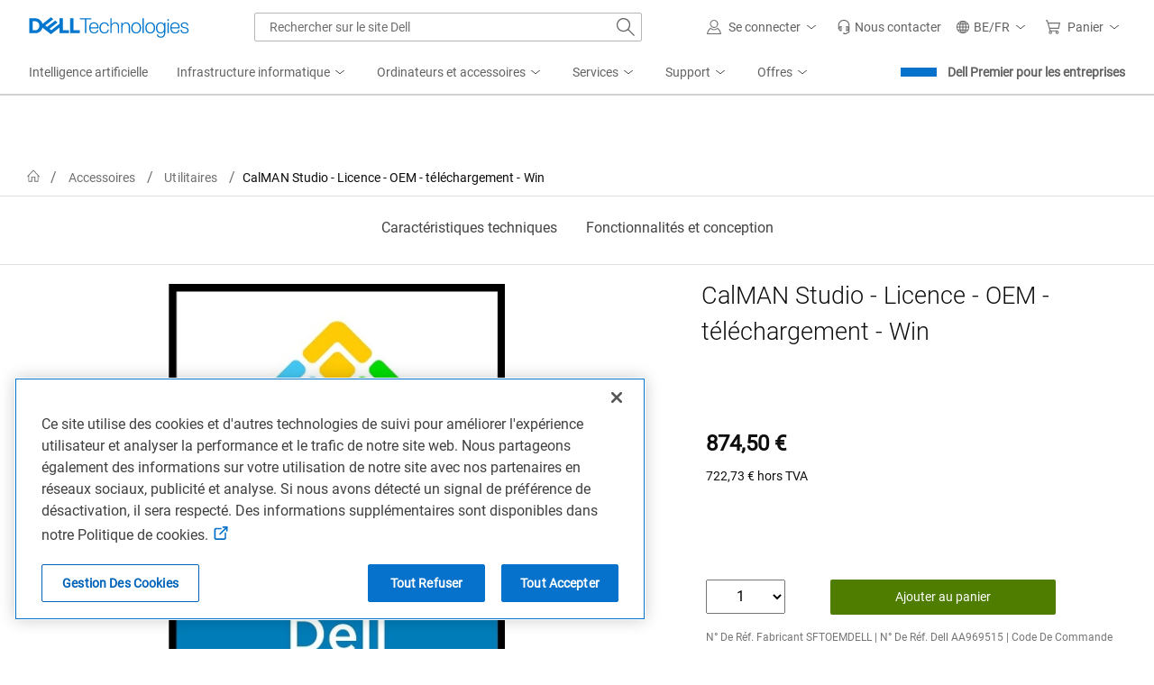

--- FILE ---
content_type: text/html; charset=utf-8
request_url: https://www.dell.com/fr-be/shop/calman-studio-licence-oem-t%C3%A9l%C3%A9chargement-win/apd/aa969515/logiciels
body_size: 93813
content:
<!DOCTYPE html><!--[if IE]> <![endif]--><html dir=ltr lang=fr-BE class=no-js><head><meta charset=utf-8><meta http-equiv=X-UA-Compatible content="IE=Edge,chrome=1"><meta name=viewport content="width=device-width, initial-scale=1.0, viewport-fit=cover"><meta http-equiv=x-dns-prefetch-control content=on><title>CalMAN Studio - Licence - OEM - téléchargement - Win | Dell Belgique</title><meta name=COUNTRY content=be><meta name=LANGUAGE content=fr><meta name=SEGMENT content=bsd><meta name=CUSTOMERSET content=bebsdt1><meta name=CATALOGID content=2828><meta name=REGION content=emea><meta name=TITLE content="CalMAN Studio - Licence - OEM - téléchargement - Win | Dell Belgique"><meta name=DESCRIPTION content=""><meta name=KEYWORDS content="CalMAN Studio - Licence - OEM - téléchargement - Win"><meta name=contType content=snpproductdetails><meta name=waapplicationname content=snp><meta name=wacontroller content=productdetails><meta name=ProductId content=AA969515><meta name=CategoryId content=6007><meta name=snpcategorynum content=6007><meta name=CategoryPath content=2999/4020/5115/6007><meta name=snpsku content=AA969515><meta name=applicationname content="Browse:Accessories:Product Detail(STP)"><meta property=og:title content="CalMAN Studio - Licence - OEM - téléchargement - Win | Dell Belgique"><meta property=og:description content=""><meta property=og:type content=Website><meta property=og:image content=https://snpi.dell.com/snp/images/products/large/fr-be~AA969515_v1/AA969515_v1.jpg><meta property=og:url content=https://www.dell.com/fr-be/shop/calman-studio-licence-oem-téléchargement-win/apd/aa969515/logiciels><meta property=og:site_name content=Dell><meta name=twitter:title content="CalMAN Studio - Licence - OEM - téléchargement - Win | Dell Belgique"><meta name=twitter:description content=""><meta name=twitter:card content=summary><meta name=twitter:image content=https://snpi.dell.com/snp/images/products/large/fr-be~AA969515_v1/AA969515_v1.jpg><meta name=twitter:url content=https://www.dell.com/fr-be/shop/calman-studio-licence-oem-téléchargement-win/apd/aa969515/logiciels><meta name=twitter:site content=@Dell><meta name=dpacustomerredirecturl content=/fr-be/shop><meta name=bodyhiding content=false><meta name=LASTMODIFIEDDATE content=2025-12-16T14:59:08.6335084+00:00><meta name=SubClassCode content=167><meta name=PAGENAME content=be|fr|bsd|bebsdt1|stp|snp|productdetails|aa969515><meta name=PathType content=SnP_V2><meta name=GENERATOR content="ver:1.0.0.19440, gen @ 01/14/2026 09:53:46 AM (GMT+00:00)"><meta name=info content="snpproductdetail ver:1.0.0.19440, gen @ 01/14/2026 09:53:46 AM (GMT+00:00),environment: Production,spd:2025-12-16 15:00:09Z"><meta name=CHANNEL content=https://www.dell.com/fr-be/shop/calman-studio-licence-oem-t%C3%A9l%C3%A9chargement-win/apd/aa969515/logiciels><meta name=SMch content=0;172.16.1.17:61004><meta name=dfsauthstate content=cold:no-dpa:no-da><meta name=s_account content=dellglobalonline><meta name=DeploymentBranchInformation content="Deployment Branch: Dell.SnpProductDetail.Common"><meta name=dc content=Dell><meta name=waview content=""><meta name=delladvantagelogin content=""><meta name=robots content=index,follow><link rel=canonical href=https://www.dell.com/fr-be/shop/calman-studio-licence-oem-téléchargement-win/apd/aa969515/logiciels><link rel=preconnect href=//afcs.dellcdn.com crossorigin=anonymous><link rel=preconnect href=//i.dell.com crossorigin=anonymous><link rel=preconnect href=//snpi.dell.com crossorigin=anonymous><link rel=preconnect href=//sm.dell.com crossorigin=anonymous><link rel=dns-prefetch href=//afcs.dellcdn.com><link rel=dns-prefetch href=//i.dell.com><link rel=dns-prefetch href=//snpi.dell.com><link rel=dns-prefetch href=//sm.dell.com><script>var performancedata={};function performance_polyfill(){!function(e){var r=Date.now?Date.now():+new Date,n=e.performance||{},t=[],a={},o=function(e,r){for(var n=0,a=t.length,o=[];n<a;n++)t[n][e]==r&&o.push(t[n]);return o},i=function(e,r){for(var n,a=t.length;a--;)(n=t[a]).entryType!=e||void 0!==r&&n.name!=r||t.splice(a,1)};n.now||(n.now=n.webkitNow||n.mozNow||n.msNow||function(){return(Date.now?Date.now():+new Date)-r}),n.mark||(n.mark=n.webkitMark||function(e){var r={name:e,entryType:"mark",startTime:n.now(),duration:0};t.push(r),a[e]=r}),n.measure||(n.measure=n.webkitMeasure||function(e,r,n){a[r]&&a[n]&&(r=a[r].startTime,n=a[n].startTime,t.push({name:e,entryType:"measure",startTime:r,duration:n-r}))}),n.getEntriesByType||(n.getEntriesByType=n.webkitGetEntriesByType||function(e){return o("entryType",e)}),n.getEntriesByName||(n.getEntriesByName=n.webkitGetEntriesByName||function(e){return o("name",e)}),n.clearMarks||(n.clearMarks=n.webkitClearMarks||function(e){i("mark",e)}),n.clearMeasures||(n.clearMeasures=n.webkitClearMeasures||function(e){i("measure",e)}),e.performance=n,"function"==typeof define&&(define.amd||define.ajs)&&define("performance",[],(function(){return n})),Dell.perfmetrics.enabled=!0,e.addEventListener("load",(function(){e.dispatchEvent(new CustomEvent("winLoad"))}),!1)}(window)}if((Dell=window.Dell||{}).perfmetrics=Dell.perfmetrics||{},Dell.perfmetrics.measure=function(e,r,n){performance.measure(e,r,n)},Dell.perfmetrics.start=function(e){try{Dell.perfmetrics.enabled&&performance.mark(e+"-start")}catch(e){}},Dell.perfmetrics.end=function(e){try{Dell.perfmetrics.enabled&&(performance.mark(e+"-end"),Dell.perfmetrics.measure(e,e+"-start",e+"-end"))}catch(e){}},"object"==typeof performance&&"function"==typeof performance.mark)Dell.perfmetrics.enabled=!0;else try{performance_polyfill()}catch(e){Dell.perfmetrics.enabled=!1}function perfMetrics(e,r){if(Dell.perfmetrics.enabled&&"string"==typeof e&&"string"==typeof r&&performance&&"function"==typeof performance.mark&&Dell.perfmetrics.hasOwnProperty(e)){var n=r.replace(/[^a-zA-Z0-9 -]|\s/g,"_");Dell.perfmetrics[e](n)}}var Dell=window.Dell||{};Dell.logger=Dell.logger||{},function(e){(function(){"use strict";var r,n=!0,t=[],a=e.console||{};function o(){a.log(arguments);var e="";for(var r in arguments)arguments.hasOwnProperty(r)&&(void 0!==arguments[r].stack?e+=" "+arguments[r].stack:e+=" "+arguments[r]);return e}a.error=a.error||function(){},a.error=(r=a.error.bind(a),function(e){n&&(o(e),t.push({message:e,consoleInvoked:!0})),r(e)}),e.onerror=function(e,r,a,o,i){return n&&t.push({message:e,fileName:r,lineNumber:a,columnNumber:o,errorObj:i}),!1},this.log=function(){a.log(arguments),t.push({message:o.apply(null,arguments),logInvoked:!0})},this.disableLogger=function(){n=!1},this.getLog=function(){return t}}).call(Dell.logger)}(window);</script><script>var dellScriptLoader=(function(){"use strict";var scriptsArray=[];var urlRegex=/^(https:\/\/www\.|https:\/\/|\/\/|\/)?[a-z0-9]+([\-\.]{1}[a-z0-9]+)*\.[a-z]{2,5}(:[0-9]{1,5})?(\/.*)?$/;function scriptsArrayCopy(){return JSON.parse(JSON.stringify(scriptsArray));}
function isValidUrl(url){return typeof url==="string"&&urlRegex.test(url);}
function isValidArray(scripts){return Array.isArray(scripts);}
function load(scripts){if(!(isValidUrl(scripts)||isValidArray(scripts))){return;}
if(isValidUrl(scripts)){scriptsArray.push(scripts);return;}
if(isValidArray(scripts)){for(var i=0;i<scripts.length;++i){var _script=scripts[i];if(typeof _script==="string"&&isValidUrl(_script)){scriptsArray.push({url:_script});continue;}
if(_script.hasOwnProperty("url")&&_script.hasOwnProperty("order")&&!isNaN(Number(_script.order))){_script.order=Number(_script.order);scriptsArray.push(_script);continue;}
if(_script.hasOwnProperty("url")&&isValidUrl(_script.url)){scriptsArray.push(_script);continue;}}}}
return Object.freeze({load:load,scriptsArrayCopy:scriptsArrayCopy});})();</script><script>var Dell=window.Dell||{};var s_dell=window.s_dell||{};Dell.Metrics=Dell.Metrics||{};Dell.Metrics.sc={"categoryid":"6007","categorypath":"","maincategoryid":"","dfsauthstate":"","pcaasimp":"","channel":"","smch":"","s_account":"","visitorapito":0,"bodyhiding":"false","bcvideo":"false","issimilarprodgridavailable":false,"stockstatus":"","monitorseriesname_pagetitle":"NA|CalMAN Studio - Licence - OEM - téléchargement - Win","country":"be","language":"fr","segment":"bsd","customerset":"bebsdt1","waapplicationname":"snp","applicationname":"Transactional:CSB_Shop_Accessories_ProductDetail","cms":"stp","dc":"Dell","wacontroller":"productdetails","productvariant":"aa969515","module":"csb_snp_productdetail","pagename":"be|fr|bsd|bebsdt1|stp|snp|productdetails|aa969515","prod":"True","products":"aa969515","productid":"aa969515","requestOrigin":"Dell.com"};Dell.apiUrl={UserState:'https://www.dell.com/csbapi/{0}/masthead/external/usercontext'};</script><script>if(typeof Dell!=='undefined'&&typeof Dell.perfmetrics!=='undefined')Dell.perfmetrics.start('adobe-bundle');</script><script src=https://www.dell.com/cdn/assets/tnt/adobebundle/shop/bundle_toggle.min.js></script><script>if(typeof Dell!=='undefined'&&typeof Dell.perfmetrics!=='undefined')Dell.perfmetrics.end('adobe-bundle');</script><style>@-webkit-viewport{width:device-width}@-moz-viewport{width:device-width}@-ms-viewport{width:device-width}@-o-viewport{width:device-width}@viewport{width:device-width}.hidden,[hidden]{display:none}</style><link rel=stylesheet href=https://www.dell.com/cdn/assets/shop/styles/global-fonts.min.e60b64122fd0da6a762b2a8a507abcd7.css><link rel=stylesheet href=https://www.dell.com/cdn/assets/shop/styles/global-reboot.min.2bdbf4dadf979fff8f3f94ea0d289efe.css><link rel=stylesheet href=https://www.dell.com/cdn/assets/shop/styles/global-smart-modal.min.8b24262db7d0d86a063f41a4f8f3dca4.css><link rel=stylesheet href=https://www.dell.com/cdn/assets/shop/styles/global-smart-popover.min.4fb07fb795cb0f62a5cf807a3a8e3951.css><link rel=stylesheet href=//www.dell.com/cdn/assets/csb/snpproductdetailux/bundles/1.0.0.19440/css/site.e2e.min.css><link rel=preload href=//www.dell.com/cdn/assets/csb/snpproductdetailux/bundles/1.0.0.19440/css/base-light-styles.css as=style onload="this.media='all';this.onload=null;this.rel='stylesheet'" onerror="this.rel='stylesheet'"><noscript><link rel=stylesheet href=//www.dell.com/cdn/assets/csb/snpproductdetailux/bundles/1.0.0.19440/css/base-light-styles.css></noscript><link rel=preload href=https://www.dell.com/cdn/assets/csb/mediaux/bundles/v2/css/media.min.css as=style onload="this.media='all';this.onload=null;this.rel='stylesheet'" onerror="this.rel='stylesheet'"><link rel=preload href=https://www.dell.com/cdn/assets/csb/mediaux/bundles/v2/css/videoplayers.min.css as=style onload="this.media='all';this.onload=null;this.rel='stylesheet'" onerror="this.rel='stylesheet'"><link rel="preload" href="/-uFcmuHItV/sprOrG/EQBS/OQ9cDwzcX3GDcb/Y3k_BgQSaQo/cSZ/dbmY_CQgC" as="script" type="text/javascript" fetchpriority="low"></head><body><script>if(typeof Dell!=='undefined'&&typeof Dell.perfmetrics!=='undefined')Dell.perfmetrics.start('bodyGlobal');</script><svg xmlns=http://www.w3.org/2000/svg xmlns:xlink=http://www.w3.org/1999/xlink style=position:absolute;width:0;height:0;overflow:hidden aria-hidden=true><defs><symbol id=dds__icon--home viewbox="0 0 32 32"><title>dds__icon--home</title><path d="M32 17.88l-16-17.14-16 17.14 1.48 1.4 1.84-2v14h9.72v-11.28h6v11.32h9.7v-14l1.86 2 1.5-1.4zM26.62 29.22h-5.64v-11.22h-10v11.32h-5.62v-14l10.64-11.6 10.62 11.38v14.12z" /></symbol><symbol id=dds__icon--chevron-left viewbox="0 0 32 32"><title>dds__icon--chevron-left</title><path d="M24.76 1.52l-1.52-1.52-16 16 16 16 1.52-1.52-14.48-14.48z" /></symbol><symbol id=dds__icon--brand-alienware viewbox="0 0 32 32"><title>dds__icon--brand-alienware</title><path d="M27.1 12.6c-0.12-0.92-0.2-1.74-0.32-2.64s-0.42-1.74-0.62-2.56c-0.174-0.489-0.349-0.891-0.548-1.28l0.028 0.060c-0.2-0.42-0.4-0.82-0.62-1.24-0.262-0.425-0.525-0.79-0.813-1.136l0.013 0.016c-0.297-0.336-0.604-0.643-0.929-0.93l-0.011-0.010c-0.629-0.583-1.338-1.095-2.105-1.513l-0.055-0.027c-0.711-0.361-1.558-0.707-2.436-0.986l-0.124-0.034c-0.764-0.189-1.644-0.304-2.549-0.32l-0.011-0c-0.973 0.001-1.917 0.118-2.822 0.337l0.082-0.017c-0.924 0.22-1.737 0.543-2.488 0.965l0.048-0.025c-0.771 0.448-1.43 0.986-1.993 1.613l-0.007 0.007c-0.32 0.32-0.6 0.62-0.94 1.020s-0.52 0.62-0.8 1.020c-0.198 0.348-0.374 0.752-0.508 1.175l-0.012 0.045c-0.22 0.42-0.34 0.82-0.54 1.22-0.312 0.771-0.538 1.665-0.636 2.597l-0.004 0.043c-0.2 0.94-0.2 1.76-0.32 2.66-0.12 0.788-0.192 1.702-0.2 2.632l-0 0.008c0.017 0.955 0.089 1.876 0.214 2.78l-0.014-0.12c0.12 0.4 0.2 0.94 0.32 1.22 0.089 0.504 0.227 0.954 0.415 1.378l-0.015-0.038c0.706 1.756 1.566 3.273 2.598 4.653l-0.038-0.053c0.52 0.72 0.94 1.42 1.54 2.24 0.516 0.746 1.055 1.399 1.643 2.003l-0.003-0.003 0.94 0.94c0.32 0.32 0.72 0.52 1 0.8 0.357 0.247 0.767 0.457 1.204 0.609l0.036 0.011c0.169 0.114 0.375 0.187 0.597 0.2l0.003 0c0.2 0 0.52 0.12 0.62 0.12s0.52 0 0.6-0.12c0.232-0.033 0.441-0.103 0.63-0.205l-0.010 0.005 1.22-0.62c0.39-0.226 0.726-0.492 1.018-0.798l0.002-0.002 0.94-0.94c0.52-0.6 1.12-1.34 1.62-2s1.020-1.42 1.54-2.24c0.889-1.336 1.731-2.873 2.442-4.481l0.078-0.199c0.17-0.349 0.314-0.756 0.412-1.18l0.008-0.040c0.12-0.319 0.244-0.727 0.344-1.143l0.016-0.077c0.132-0.671 0.208-1.443 0.208-2.232 0-0.151-0.003-0.301-0.008-0.45l0.001 0.022c0.108-0.533 0.17-1.145 0.17-1.772 0-0.341-0.018-0.677-0.054-1.009l0.004 0.041zM6.42 16.16s4.92 1.14 8.1 7.84c0-0.16-8.52-0.28-8.1-7.84zM17.58 23.84c1.414-3.647 4.299-6.454 7.908-7.732l0.092-0.028c0.42 7.66-8 7.76-8 7.76z" /></symbol><symbol id=dds__icon--puzzle viewbox="0 0 32 32"><title>dds__icon--puzzle</title><path d="M28 16.5s0-0.12 0-0.2c0.1-0.311 0.159-0.668 0.16-1.039v-0.001c0-0.005 0-0.012 0-0.018 0-0.938-0.349-1.794-0.924-2.446l0.003 0.004c-0.697-0.851-1.744-1.392-2.919-1.4h-0.001c-0.036-0.001-0.078-0.002-0.12-0.002-2.137 0-3.87 1.727-3.88 3.861v0.001c0 0 0 0.001 0 0.001 0 0.445 0.081 0.871 0.228 1.264l-0.008-0.025h-3.080v2.1h6v-1.78c-0.6-0.277-1.010-0.87-1.020-1.559v-0.001c0.011-0.974 0.804-1.76 1.78-1.76 0 0 0 0 0 0v0c0.002 0 0.003 0 0.005 0 0.542 0 1.025 0.257 1.332 0.656l0.003 0.004c0.246 0.29 0.396 0.667 0.4 1.079v0.001c0 0.12 0 0.2 0 0.3-0.064 0.37-0.235 0.691-0.48 0.94l0-0c-0.135 0.132-0.294 0.24-0.47 0.316l-0.010 0.004v1.8h4.84v11.4h-12.38v2h14.54v-15.5zM15.74 28h0.26c0.33 0.102 0.709 0.161 1.102 0.161 0.946 0 1.813-0.34 2.484-0.905l-0.006 0.005c0.856-0.684 1.4-1.727 1.4-2.898 0-0.001 0-0.001 0-0.002v0c-0.022-2.126-1.751-3.841-3.88-3.841-0.035 0-0.070 0-0.105 0.001l0.005-0c-0.455 0.009-0.887 0.096-1.286 0.249l0.026-0.009v-3.080h-2.14v6h1.82c0.279-0.595 0.873-1 1.562-1 0.006 0 0.013 0 0.019 0h-0.001c0.006-0 0.013-0 0.020-0 0.965 0 1.749 0.777 1.76 1.739v0.001c-0.005 0.537-0.261 1.013-0.656 1.317l-0.004 0.003c-0.304 0.245-0.694 0.396-1.119 0.4h-0.301c-0.368-0.057-0.69-0.222-0.941-0.461l0.001 0.001c-0.133-0.138-0.246-0.296-0.335-0.469l-0.005-0.011h-1.82v4.8h-11.46v-12.32h-2.14v14.32h15.74v-4zM4 15.56s0 0.12 0 0.18c-0.091 0.312-0.143 0.67-0.143 1.040 0 2.119 1.707 3.839 3.821 3.86h0.002c0.042 0.002 0.091 0.003 0.14 0.003 2.126 0 3.85-1.718 3.86-3.842v-0.001c0-0 0-0.001 0-0.001 0-0.445-0.081-0.871-0.228-1.264l0.008 0.025h3.080v-2h-6v1.78c0.603 0.273 1.015 0.868 1.020 1.559v0.001c-0.011 0.963-0.795 1.74-1.76 1.74-0.007 0-0.014-0-0.021-0h0.001c-0.002 0-0.003 0-0.005 0-0.542 0-1.025-0.257-1.332-0.656l-0.003-0.004c-0.273-0.309-0.44-0.717-0.44-1.165 0-0.012 0-0.025 0-0.037l-0 0.002c0-0.1 0-0.18 0-0.28 0.064-0.37 0.235-0.691 0.48-0.94l-0 0c0.135-0.132 0.294-0.24 0.47-0.316l0.010-0.004v-1.8h-4.82v-11.28h12.4v-2.16h-14.54v15.56zM16.26 4h-0.26c-0.33-0.102-0.709-0.161-1.102-0.161-0.946 0-1.813 0.34-2.484 0.905l0.006-0.005c-0.856 0.684-1.4 1.727-1.4 2.898 0 0.001 0 0.001 0 0.002v-0c0.010 2.135 1.743 3.862 3.88 3.862 0.042 0 0.084-0.001 0.126-0.002l-0.006 0c0.455-0.009 0.887-0.096 1.286-0.249l-0.026 0.009v3.060h2.12v-6h-1.8c-0.296 0.597-0.901 1-1.6 1v0c-0.006 0-0.013 0-0.020 0-0.965 0-1.749-0.777-1.76-1.739v-0.001c0.041-0.548 0.339-1.019 0.773-1.296l0.007-0.004c0.304-0.245 0.694-0.396 1.119-0.4h0.001c0.045-0.005 0.097-0.007 0.15-0.007s0.105 0.003 0.157 0.008l-0.007-0c0.368 0.057 0.69 0.222 0.941 0.461l-0.001-0.001c0.133 0.138 0.246 0.296 0.335 0.469l0.005 0.011h1.8v-4.72h11.46v12.22h2.040v-14.32h-15.74z" /></symbol></defs></svg> <svg aria-hidden=true style=position:absolute;width:0;height:0;overflow:hidden version=1.1 xmlns=http://www.w3.org/2000/svg xmlns:xlink=http://www.w3.org/1999/xlink><defs><linearGradient id=ai-prompt-gradient x1=0% y1=0% x2=100% y2=0%><stop offset=0% style=stop-color:#0063b8;stop-opacity:1 /><stop offset=38% style=stop-color:#7f234f;stop-opacity:1 /><stop offset=100% style=stop-color:#49155c;stop-opacity:1 /></linearGradient><symbol id=dds__icon--sparkles viewBox="0 0 32 32"><title>dds__icon--sparkles</title><path d="m16 6.626-2.734 6.64L6.626 16l6.64 2.734L16 25.374l2.734-6.64L25.374 16l-6.64-2.734L16 6.626Zm-4.266 5.108 3.341-8.115h1.85l3.34 8.115 8.116 3.341v1.85l-8.115 3.341-3.341 8.115h-1.85l-3.341-8.115-8.115-3.341v-1.85l8.115-3.341ZM24 6V4h2v2h2v2h-2v2h-2V8h-2V6h2ZM6 24v-2h2v2h2v2H8v2H6v-2H4v-2h2Z" /></symbol><symbol id=dds__icon--conversation viewBox="0 0 32 32"><title>dds__icon--conversation</title><path d="M11.5 2.24v4.88h2.14v-2.74h16.22v10.84h-3.68v3.020l-3.54-2.92v2.68l5.68 4.66v-5.3h3.68v-15.12zM11.5 9.26h-11.5v15.12h3.7v5.38l6.54-5.38h10.26v-15.12zM18.36 11.38v10.86h-8.88l-3.66 3v-3h-3.68v-10.86zM10.2 15.72c-0.607 0-1.1 0.493-1.1 1.1s0.492 1.1 1.1 1.1c0.607 0 1.1-0.492 1.1-1.1v0c0-0.608-0.492-1.1-1.1-1.1v0zM13.66 17.36c0.184 0.331 0.531 0.551 0.93 0.551s0.746-0.22 0.927-0.546l0.003-0.005c0.106-0.151 0.172-0.337 0.18-0.538l0-0.002c0-0.608-0.492-1.1-1.1-1.1s-1.1 0.493-1.1 1.1v0c0.001 0.201 0.060 0.387 0.162 0.544l-0.002-0.004zM6.36 15.82c-0.069-0.014-0.149-0.023-0.23-0.023s-0.161 0.008-0.238 0.024l0.008-0.001c-0.027-0.002-0.058-0.004-0.089-0.004-0.607 0-1.1 0.493-1.1 1.1s0.492 1.1 1.1 1.1c0.067 0 0.132-0.006 0.196-0.017l-0.007 0.001c0.005 0 0.010 0 0.016 0 0.164 0 0.317-0.045 0.448-0.122l-0.004 0.002c0.378-0.172 0.637-0.545 0.64-0.98v-0c0-0 0-0.001 0-0.001 0-0.441-0.259-0.821-0.633-0.996l-0.007-0.003z" /></symbol></defs></svg> 
    <style nonce="">@charset "UTF-8";.UMH .mh-cart.empty .icon:before{display:none}.UMH .mh-cart .icon:before{content:attr(mh-bubble-count)}@media only screen and (min-width:0){.UMH .mh-cart .icon{display:block}.UMH .mh-cart .icon:before{right:-3px;top:-2px}}.UMH .mh-cart-dropdown{border-bottom:1px solid #f9f9f9;box-sizing:border-box;z-index:100}.UMH .mh-cart-dropdown .dropdown-title{padding:16px 16px 0}.UMH .mh-cart-dropdown a{display:block;text-decoration:none}.UMH .mh-cart-empty{display:none}.UMH .mh-cart.empty .mh-cart-empty{display:block}.UMH .mh-cart.empty .mh-cart-loaded{display:none}.UMH .mh-cart-empty-label{border-bottom:1px solid #c8c9c7;padding-bottom:80px}.UMH .mh-cart-content .mh-ct-dd-cartInfo{color:#636363;line-height:20px}.UMH .mh-cart-content .mh-ct-dd-cartInfo>span{padding:0 16px}.UMH .mh-cart-content ul{list-style-type:none;margin:0;padding:0}.UMH .mh-cart-content a{color:#444}.UMH .mh-cart-list-item{padding:0 16px}.UMH .mh-cart-list-item a{border-bottom:1px solid #c8c9c7;color:#0e0e0e;line-height:20px;outline-width:0}.UMH .mh-cart-list-item .mh-ct-hp-subtotal-wrap .mh-cart-category-label{color:#0e0e0e;font-size:.875em}.UMH .mh-cart-list-item .mh-ct-hp-subtotal-wrap .mh-cart-subtotal{color:#0e0e0e}.UMH .mh-cart-list-item:last-child{align-items:center;display:flex;padding:0}.UMH .mh-cart-list-item:last-child a{border-bottom:none;color:#636363;width:100%}.UMH.user-is-tabbing .mh-cart-list-item a:focus{outline:1px solid #00468b}.UMH .mh-cart-subtotal{display:flex;justify-content:space-between}.UMH .mh-cart-category-label{font-size:.875em;line-height:20px}.UMH .mh-cart-category-label .mh-saved-carts-count{display:inline-block;margin-left:4px}.UMH .mh-saved-subtotal-label{font-size:.75em;line-height:20px}.UMH .mh-saved-subtotal-price{font-size:.75em;font-weight:700;text-align:right}@media only screen and (min-width:0){.UMH .mh-cart-dropdown{width:auto}.UMH .mh-cart-dropdown .mh-close{padding:16px}.UMH .mh-cart-dropdown h2.dropdown-title{display:none}.UMH .mh-cart-list-item a{padding:14px 0}.UMH .mh-cart-list-item:last-child a{padding:12px 16px}}@media only screen and (min-width:1024px){.UMH .mh-cart-dropdown{height:auto;width:256px}.UMH .mh-cart-dropdown h2.dropdown-title{display:block}.mh-cart-list-item a{padding:10px 0}.mh-cart-list-item:hover{background-color:#f0f0f0}.mh-cart-list-item:last-child a{padding:18px 16px}}.UMH .mh-close{display:flex;justify-content:flex-end}.UMH .mh-close a{display:inline-flex;height:15px;line-height:15px}.UMH .mh-close svg{height:15px;width:15px}@media only screen and (min-width:1024px){.UMH .mh-close{display:none}}.UMH .mh-contact{display:none}.UMH .mh-contact label{fill:#636363;color:#636363}.UMH .mh-contact>button>span:before{margin-right:6px}.UMH .mh-contact-nav>button>span:before{margin-right:9px}.UMH .menu-list-item>.mh-contact-btn,.UMH .mh-contact-icon .mh-flyout-wrapper>.mh-contact-btn{height:56px}.UMH .menu-list-item>.mh-contact-btn>span:before,.UMH .mh-contact-icon .mh-flyout-wrapper>.mh-contact-btn>span:before{background-image:url("data:image/svg+xml;charset=utf-8,%3Csvg width='16' height='16' viewBox='0 0 32 32' fill='none' xmlns='http://www.w3.org/2000/svg'%3E%3Cpath d='M16 0c-.138-.006-.3-.009-.463-.009-6.602 0-11.974 5.271-12.136 11.834v8.755h1.54v.34a4.26 4.26 0 0 0 4.26 4.26h2V14h-2a4.26 4.26 0 0 0-3.649 2.1l-.011.02v-4.28c.161-5.397 4.575-9.711 9.996-9.711.163 0 .326.004.487.012l-.023-.001c.168-.01.363-.016.561-.016 5.391 0 9.769 4.335 9.839 9.709v4.287A4.267 4.267 0 0 0 22.805 14h-2.004v11.18h2a4.26 4.26 0 0 0 3.649-2.1l.011-.02v3.42l-6.46 3.38h-2.94V28h-2.12v4h5.62l8-4.24v-16C28.434 5.231 23.111-.013 16.563-.013c-.198 0-.394.005-.59.014L16.001 0zM7.08 18.26v-.003a2.12 2.12 0 0 1 1.994-2.116h.006v6.9a2.121 2.121 0 0 1-2-2.117v-.004zm17.84 2.66v.003a2.12 2.12 0 0 1-1.994 2.116h-.006v-6.9c1.118.065 2 .988 2 2.117v.004z' fill='%23636363'/%3E%3C/svg%3E");background-position:50%;background-repeat:no-repeat;background-size:16px 16px;content:"";display:inline-block;height:16px;margin-right:4px;padding:4px;width:16px}@media only screen and (min-width:0){.UMH .mh-contact-icon.mh-contact-btn{height:auto!important}.UMH .mh-contact-icon.mh-contact-btn>span{align-items:center;display:flex}.UMH .mh-contact-icon.mh-contact-btn>span:before{margin-right:12px;position:relative}}@media only screen and (min-width:1024px){.UMH .mh-contact{display:block}}.UMH .flyoutOverlay{background:#000;content:"";cursor:pointer;display:none;height:calc(100vh - 58px);left:0;opacity:.5;position:fixed;width:100%;z-index:1000}.UMH .mh-utility-dwell-path{background-color:transparent;clip-path:polygon(100% 0,0 100%,100% 100%);display:none;left:-99%;position:absolute;top:0}.UMH .mh-utility-dwell-path:after,.UMH .mh-utility-dwell-path:before{display:none!important}.UMH .mh-flyout-wrapper{position:relative}.UMH .mh-flyout-wrapper>a[aria-expanded=true]{background:#f5f6f7}.UMH .mh-flyout-link{align-items:center;background-color:transparent;border:none;display:block;justify-content:center;padding:0;position:relative;text-decoration:none}.UMH .mh-flyout-link .icon{background:0 0;display:flex;position:relative}.UMH .mh-flyout-link .icon:before{background-color:#0672cb;border-radius:50%;color:#fff;display:block;font-size:.5em;font-weight:500;height:12px;line-height:12px;position:absolute;text-align:center;width:12px}.UMH .mh-flyout-link .label{font-size:.875em;padding:0}.UMH .mh-flyout-link:focus{outline-width:0}.UMH .mh-flyout-link~.flyout{background:#fff;border-radius:2px;box-shadow:0 4px 16px rgba(0,43,85,.12);box-sizing:border-box;height:auto;right:-1px;text-align:left;z-index:1001}.UMH .mh-flyout-link>span{align-items:center;cursor:pointer;height:100%;justify-content:center;width:100%}.UMH .mh-flyout-link>span:after{content:"";height:12px;top:40%;transition:transform .2s linear;width:12px}#mh-unified-footer.user-is-tabbing .mh-flyout-link:focus,.UMH.user-is-tabbing .mh-flyout-link:focus{box-shadow:0 0 0 1px #00468b}@media only screen and (min-width:0){.UMH .mh-top .right-column .mh-flyout-link:hover{border-bottom:2px solid #636363}.UMH .mh-flyout-link{height:58px;position:static;width:48px}.UMH .mh-flyout-link .icon svg{height:24px;width:24px}.UMH .mh-flyout-link>span{display:block;padding:17px 12px}.UMH .mh-flyout-link>span .label,.UMH .mh-flyout-link>span:after{display:none}.UMH .mh-flyout-link>span>span:not(.label){margin-right:0}.UMH .mh-flyout-link~.flyout{bottom:0;max-width:320px;overflow-x:hidden;overflow-y:auto;position:fixed;right:0;top:58px;transform:translateX(110%);transition:transform .3s ease-out;width:320px;will-change:transform}.UMH .mh-flyout-link:hover .UMH .mh-flyout-link~.flyout.hide{background:0 0}.UMH .mh-flyout-link:hover .UMH .mh-flyout-link~.flyout.hide>*{transform:translateX(0)}.UMH .mh-flyout-link.show~.flyoutOverlay,.UMH .mh-flyout-link[aria-expanded=true]~.flyoutOverlay{display:block}.UMH .mh-flyout-link.show~.flyout,.UMH .mh-flyout-link[aria-expanded=true]~.flyout{transform:translateX(0)}}@media only screen and (min-width:1024px){.UMH .mh-top .right-column .mh-flyout-link:hover{border-bottom:0}.UMH .mh-bottom .flyoutOverlay{position:absolute;top:var(--overlayTop)}.UMH .mh-bottom .utilityTop{top:58px}.UMH .mh-flyout-wrapper .mh-flyout-link{height:56px;padding:0 8px;width:auto}.UMH .mh-flyout-wrapper .mh-flyout-link .icon:before{right:-4px!important;top:-4px!important}.UMH .mh-flyout-wrapper .mh-flyout-link svg{height:16px;width:16px}.UMH .mh-flyout-wrapper .mh-flyout-link~.flyout{display:none;transition:none}.UMH .mh-flyout-wrapper .mh-flyout-link>span{display:flex;padding:0}.UMH .mh-flyout-wrapper .mh-flyout-link>span .label,.UMH .mh-flyout-wrapper .mh-flyout-link>span:after{display:block}.UMH .mh-flyout-wrapper .mh-flyout-link>span>span:not(.label){margin-right:8px}.UMH .mh-flyout-wrapper .mh-flyout-link[aria-expanded=true]~.flyoutOverlay{display:none}.UMH .mh-flyout-wrapper .mh-flyout-link[aria-expanded=true] span:after{transform:rotate(-180deg)}.UMH .mh-flyout-wrapper .mh-flyout-link[aria-expanded=true]~.flyout{border:1px solid #f9f9f9;bottom:auto;display:block;font-size:1em;height:auto;margin-top:0;max-width:none;min-height:50px;overflow-y:visible;position:absolute;top:auto;width:auto}}header#unified-masthead{font-size:16px!important}.UMH{background-color:#fff;border-bottom:2px solid #d2d2d2;display:flex;flex-direction:column;font-display:swap;font-family:Roboto,Arial,Helvetica,sans-serif;position:relative;width:100%;z-index:1000}.UMH,.UMH *,.UMH :after,.UMH :before{box-sizing:border-box}.UMH .mh-top{height:56px;justify-content:space-between;position:relative}.UMH .mh-top,.UMH .mh-top .left-column,.UMH .mh-top .right-column{align-items:center;display:flex}.UMH .mh-top .left-column{flex:1}.UMH .mh-top .left-column .mh-mobile-nav-toggle{-webkit-tap-highlight-color:transparent;align-items:center;background-color:transparent;border-radius:0;border-width:0;cursor:pointer;display:flex;justify-content:center;padding:18px 14px}.UMH .mh-top .left-column .mh-mobile-nav-toggle.mh-nav-open,.UMH .mh-top .left-column .mh-mobile-nav-toggle.open,.UMH .mh-top .left-column .mh-mobile-nav-toggle:hover{background:#f0f0f0;border-bottom:2px solid #636363}.UMH .mh-top .left-column .mh-mobile-nav-toggle:hover{margin-bottom:-2px}.UMH .mh-top .left-column .mh-mobile-nav-toggle.open:hover{margin-bottom:0}.UMH .mh-top .left-column .mh-mobile-nav-toggle .mh-nav-menu-icon{border:none;cursor:pointer;display:flex;height:20px;position:relative;transform:rotate(0);transition:transform .5s ease-in-out;width:20px;will-change:transform}.UMH .mh-top .left-column .mh-mobile-nav-toggle .mh-nav-menu-icon span{background:#636363;border-radius:2px;display:block;height:2px;left:0;opacity:1;position:absolute;transform:rotate(0);transition:transform .25s ease-in-out;width:100%}.UMH .mh-top .left-column .mh-mobile-nav-toggle .mh-nav-menu-icon span:first-child{top:0}.UMH .mh-top .left-column .mh-mobile-nav-toggle .mh-nav-menu-icon span:nth-child(2),.UMH .mh-top .left-column .mh-mobile-nav-toggle .mh-nav-menu-icon span:nth-child(3){top:8px}.UMH .mh-top .left-column .mh-mobile-nav-toggle .mh-nav-menu-icon span:nth-child(4){top:16px}.UMH .mh-top .left-column .mh-mobile-nav-toggle.open .mh-nav-menu-icon span:first-child{left:50%;top:10px;width:0}.UMH .mh-top .left-column .mh-mobile-nav-toggle.open .mh-nav-menu-icon span:nth-child(2){left:-12.5%;transform:rotate(45deg);width:125%}.UMH .mh-top .left-column .mh-mobile-nav-toggle.open .mh-nav-menu-icon span:nth-child(3){left:-12.5%;transform:rotate(-45deg);width:125%}.UMH .mh-top .left-column .mh-mobile-nav-toggle.open .mh-nav-menu-icon span:nth-child(4){left:50%;top:10px;width:0}.UMH .mh-top .left-column .mh-header-wrapper{display:flex;flex:1}.UMH .mh-top .left-column .mh-logo a{display:flex;padding:8px}.UMH .mh-top .left-column .mh-logo a:focus{outline:1px solid #00468b}.UMH .mh-top .left-column .mh-logo a.dellLogoWrapper svg{fill:#0477cf}.UMH .mh-top .center-column{justify-content:space-evenly;position:absolute;top:calc(100% + 8px);width:100%}.UMH .mh-top .right-column{display:flex}.UMH .mh-top .right-column .country-selector,.UMH .mh-top .right-column .language-switcher-compact-model{display:none}.UMH .mh-top .dropdown-title{color:#636363;font-size:1em;font-weight:700;line-height:24px;margin:0 0 16px}.UMH>*{font-display:swap;font-family:Roboto,Arial,Helvetica,sans-serif}.UMH .mh-overlay-background{background-color:rgba(0,0,0,.7);display:none;height:100%;position:absolute;width:100%;z-index:999}.UMH .mh-overlay-background.show{display:block}.UMH .skip-nav-link{align-items:center;background:#0063b8;border-radius:2px;color:#fff;display:flex;flex:none;font-size:1em;font-weight:500;justify-content:center;line-height:24px;margin:10px 0 0 10px;opacity:0;padding:12px 16px;position:absolute;text-decoration:none;transform:translateY(-150%);z-index:1000}.UMH .skip-nav-link:focus{border:2px solid #fff;opacity:1;outline:1px solid #00468b;outline-offset:0;transform:translateY(0)}.mh-ele-fixed-pos{position:fixed!important;top:0}@media only screen and (min-width:0){.UMH{padding-top:0}.UMH .mh-top{height:58px}.UMH .mh-top .left-column .mh-mobile-nav-toggle{margin-left:4px}.UMH .mh-top .left-column .mh-logo{padding:0}.UMH .mh-top .left-column .mh-logo a.delltechLogoWrapper{padding:20px 12px}.UMH .mh-top .left-column .mh-logo a{padding:9px 12px}.UMH .mh-bottom.non-commerce{height:0}.UMH .mh-bottom{height:68px}.UMH .right-column{margin-right:4px}.UMH[data-state=mobile-expanded]{position:fixed;top:0}.UMH[data-state=mobile-expanded] .mh-search{z-index:-1}.UMH[data-state=mobile-expanded] .mh-bottom>.flyoutOverlay{display:block}.UMH[data-state=mobile-expanded] .mh-nav{transform:translateX(0)}.UMH[data-state=mobile-expanded] .mh-nav .divider{padding:16px}.UMH[data-state=mobile-expanded] .mh-nav nav>ul{position:fixed}.UMH[data-state=mobile-expanded] .mh-nav .divider:before{border-bottom:1px solid #c8c9c7;content:"";display:block;width:100%}.UMH[data-state=mobile-expanded] .mh-nav .mob-country-selector{display:flex!important}.UMH[data-state=mobile-expanded] .mh-nav .mob-country-selector .country-selector{display:flex}.UMH[data-state=mobile-expanded] .mh-nav .mob-country-selector .flyout{display:none}}@media only screen and (min-width:768px){.UMH .mh-top .left-column .mh-logo a.delltechLogoWrapper{padding:16px 12px 18px}.UMH .mh-top .left-column .mh-logo a.delltechLogoWrapper svg.dellTechLogo{enable-background:new 0 0 1017 132;height:23px;width:182px}.UMH .mh-top .left-column .mh-logo a.delltechLogoWrapper svg.dellTechLogo path{fill:#0076ce}.UMH .mh-bottom{height:0;width:100%}}@media only screen and (min-width:1024px){.UMH{padding-top:2px}.UMH .mh-top{height:auto;margin:0 24px}.UMH .mh-top .left-column .mh-logo{padding:0}.UMH .mh-top .left-column .mh-logo a.delltechLogoWrapper{align-items:center;height:56px;padding:0 6px}.UMH .mh-top .left-column .mh-logo a.delltechLogoWrapper svg.dellTechLogo{height:23px;padding:0;width:182px}.UMH .mh-top .left-column .mh-mobile-nav-toggle{display:none}.UMH .mh-top .right-column{justify-content:flex-end;margin-right:0}.UMH .mh-top .right-column .label{color:#636363;font-size:.875em;font-weight:400;line-height:20px;margin-bottom:0;padding:0;text-transform:none}.UMH .mh-top .right-column .mh-label{color:#636363;font-size:1em;font-weight:400;line-height:20px;text-transform:none}.UMH .mh-top .right-column .mh-flyout-link:hover .label{color:#0e0e0e}.UMH .mh-top .right-column .mh-flyout-link .icon{height:16px;width:16px}.UMH .mh-top .right-column .mh-contact-dropdown .mh-contact-list-item .mh-contact-flyout-icon{padding-right:0}.UMH .mh-top .right-column .mh-contact-dropdown .mh-contact-list-item .label{display:inline-block;font-size:.875em;margin-left:14px}.UMH .mh-top .right-column .country-selector,.UMH .mh-top .right-column .language-switcher-compact-model{display:block}.UMH .mh-bottom{display:block;height:auto;max-height:70px}.UMH .mh-bottom.non-commerce{height:46px}}.mh-nav .mh-menu-chevron.left{background-position:50%;height:20px;margin-right:6px;transform:rotate(180deg);width:20px}.mh-nav nav .child-nav>button:after{content:"";display:block;padding:15px;position:absolute;right:0}.mh-nav nav a,.mh-nav nav button{word-wrap:break-word;color:#636363;display:flex;font-size:1em;justify-content:flex-start;text-decoration:none}.mh-nav nav button{background-color:transparent;border:0;cursor:pointer;padding:0;text-align:left}.mh-nav nav ul{list-style-type:none;margin:0;padding:0}.mh-nav nav li{-webkit-tap-highlight-color:transparent;cursor:pointer;font-weight:400}.mh-nav nav li a:focus,.mh-nav nav li button:focus{outline:1px solid #00468b}.mh-nav nav ul.sub-nav{background-color:#fff;top:46px;z-index:1001}.mh-nav nav ul.sub-nav li>ul.sub-nav{background-color:#f0f0f0}.mh-nav nav ul.sub-nav li>ul.sub-nav li>ul.sub-nav{background-color:#e0e1e2}.mh-nav nav ul.sub-nav .mh-hide-mob-links{display:none}.mh-nav .deals-menu>button.mh-hide{display:block!important}.mh-nav .mh-top-nav{display:flex;justify-content:space-between;width:100%}@media only screen and (min-width:0){.mh-nav{background-color:#fff;box-shadow:0 3px 8px rgba(0,43,85,.12);height:calc(100% - 58px);position:fixed;transform:translateX(-110%);transition:transform .3s ease-out;width:320px;will-change:transform;z-index:1001}.mh-nav,.mh-nav nav,.mh-nav nav>ul{overflow-x:hidden}.mh-nav nav>ul{height:100%;overflow-y:auto;padding-top:48px;width:320px}.mh-nav nav>ul>li:hover{background:#f5f6f7}.mh-nav nav>ul>li.divider:hover{background:0 0}.mh-nav nav>ul>li>a>span{word-wrap:break-word;padding-right:20px}.mh-nav nav>ul>li[aria-expanded=true]>.sub-nav,.mh-nav nav>ul>li[aria-expanded=true]>.sub-nav>li{pointer-events:auto}.mh-nav nav>ul>li[aria-expanded=true]>.sub-nav>li:hover{background:#f0f0f0}.mh-nav nav>ul>li[aria-expanded=true]>.sub-nav>li:not(.child-nav) a,.mh-nav nav>ul>li[aria-expanded=true]>.sub-nav>li[aria-expanded=true]>.sub-nav,.mh-nav nav>ul>li[aria-expanded=true]>.sub-nav>li[aria-expanded=true]>.sub-nav>li{pointer-events:auto}.mh-nav nav>ul>li[aria-expanded=true]>.sub-nav>li[aria-expanded=true]>.sub-nav>li:hover{background:#e0e1e2}.mh-nav nav>ul>li[aria-expanded=true]>.sub-nav>li[aria-expanded=true]>.sub-nav>li:not(.child-nav) a,.mh-nav nav>ul>li[aria-expanded=true]>.sub-nav>li[aria-expanded=true]>.sub-nav>li[aria-expanded=true]>.sub-nav,.mh-nav nav>ul>li[aria-expanded=true]>.sub-nav>li[aria-expanded=true]>.sub-nav>li[aria-expanded=true]>.sub-nav>li,.mh-nav nav>ul>li[aria-expanded=true]>.sub-nav>li[aria-expanded=true]>.sub-nav>li[aria-expanded=true]>.sub-nav>li a{pointer-events:auto}.mh-nav nav>ul>li>.sub-nav,.mh-nav nav>ul>li>.sub-nav>li{pointer-events:none}.mh-nav nav>ul>li>.sub-nav>li a{word-wrap:break-word;padding-right:20px;pointer-events:none}.mh-nav nav>ul>li>.sub-nav>li a.dell-chat-link-setup{padding-right:0}.mh-nav nav>ul>li>.sub-nav>li a,.mh-nav nav>ul>li>.sub-nav>li li,.mh-nav nav>ul>li>.sub-nav>li ul{pointer-events:none}.mh-nav nav>ul>li>.sub-nav>li[aria-expanded=true]>.sub-nav-wrapper>.sub-nav,.mh-nav nav>ul>li>.sub-nav>li[aria-expanded=true]>.sub-nav-wrapper>.sub-nav a{pointer-events:auto}.mh-nav nav a,.mh-nav nav button{font-size:1em}.mh-nav nav .menu-list-item .nav-title{color:#0e0e0e;font-weight:600}.mh-nav nav ul{display:block;flex-direction:column}.mh-nav nav ul li{align-items:center;display:block;padding:13px 16px}.mh-nav nav ul li[aria-expanded=true] .country-list-container>li[aria-expanded=true]>.sub-nav-wrapper>.sub-nav,.mh-nav nav ul li[aria-expanded=true]>.sub-nav{display:flex!important;transform:translateZ(0);transition:transform .3s ease-out,visibility .1s ease-out;visibility:visible}.mh-nav nav ul li .chevron-csel-mob{float:right;transform:scale(1.89) rotate(-90deg)}.mh-nav nav ul li.mh-back-list-item{display:flex}.mh-nav nav ul li.mh-back-list-item .mh-back-button{align-items:center;background:0 0;border:none;display:inline-flex;justify-content:flex-start;width:100%}.mh-nav nav ul li ul.sub-nav{height:100%;left:0;overflow-x:hidden;overflow-y:auto;position:fixed;top:0;transform:translate3d(100%,0,0);transition:transform .3s ease-out,visibility .4s ease-out;visibility:hidden;width:320px;will-change:transform}.mh-nav nav ul li ul.sub-nav .mh-hide-mob-links{display:flex}.mh-nav nav ul li ul.sub-nav .mh-mastheadTitle{color:#0e0e0e;font-weight:600}.mh-nav nav ul li:not(.child-nav){display:block}.mh-nav nav .mh-hide-mob-links,.mh-nav nav .mob-country-selector,.mh-nav nav .mob-language-switcher{display:flex}.mh-nav nav .child-nav>a,.mh-nav nav button{position:relative}.mh-nav nav a,.mh-nav nav button{display:block;width:100%}.mh-nav nav .child-nav>button:after{top:0}}@media only screen and (min-width:1024px){.mh-nav{background-color:transparent;box-shadow:none;font-size:1em;transform:none;transition:all 0s ease 0s;width:100%;will-change:unset;z-index:auto}.mh-nav,.mh-nav nav{height:auto;overflow-x:visible;position:relative}.mh-nav nav{display:inline-block;padding:0 16px}.mh-nav nav>ul{height:auto;overflow-x:visible;overflow-y:visible;position:static}.mh-nav nav>ul>li .sub-nav,.mh-nav nav>ul>li .sub-nav>li,.mh-nav nav>ul>li .sub-nav>li a,.mh-nav nav>ul>li .sub-nav>li li,.mh-nav nav>ul>li .sub-nav>li ul{pointer-events:auto}.mh-nav nav a,.mh-nav nav button{font-size:.875em}.mh-nav nav>ul>li:focus{outline:1px solid #00468b}.mh-nav nav>ul>li>a>span{word-wrap:break-word;padding-right:0}.mh-nav nav>ul>li:active{box-shadow:inset 0 -2px 0 #1d73c2}.mh-nav nav>ul>li.uActived,.mh-nav nav>ul>li:hover{background:#f5f6f7;box-shadow:inset 0 -2px 0 #707070}.mh-nav nav>ul>li.uActived.child-nav .mh-top-nav-button span:after,.mh-nav nav>ul>li:hover.child-nav .mh-top-nav-button span:after{transform:rotate(-180deg)}.mh-nav nav>ul>li.uActived>.uActived>li:hover,.mh-nav nav>ul>li.uActived>ul.sub-nav>li:hover,.mh-nav nav>ul>li:hover>.uActived>li:hover,.mh-nav nav>ul>li:hover>ul.sub-nav>li:hover{background:#f0f0f0}.mh-nav nav>ul>li.uActived>.uActived>li:hover>.uActived,.mh-nav nav>ul>li.uActived>.uActived>li:hover>ul.sub-nav,.mh-nav nav>ul>li.uActived>ul.sub-nav>li:hover>.uActived,.mh-nav nav>ul>li.uActived>ul.sub-nav>li:hover>ul.sub-nav,.mh-nav nav>ul>li:hover>.uActived>li:hover>.uActived,.mh-nav nav>ul>li:hover>.uActived>li:hover>ul.sub-nav,.mh-nav nav>ul>li:hover>ul.sub-nav>li:hover>.uActived,.mh-nav nav>ul>li:hover>ul.sub-nav>li:hover>ul.sub-nav{display:flex}.mh-nav nav>ul>li.uActived>.uActived>li:hover>.uActived li:hover,.mh-nav nav>ul>li.uActived>.uActived>li:hover>ul.sub-nav li:hover,.mh-nav nav>ul>li.uActived>ul.sub-nav>li:hover>.uActived li:hover,.mh-nav nav>ul>li.uActived>ul.sub-nav>li:hover>ul.sub-nav li:hover,.mh-nav nav>ul>li:hover>.uActived>li:hover>.uActived li:hover,.mh-nav nav>ul>li:hover>.uActived>li:hover>ul.sub-nav li:hover,.mh-nav nav>ul>li:hover>ul.sub-nav>li:hover>.uActived li:hover,.mh-nav nav>ul>li:hover>ul.sub-nav>li:hover>ul.sub-nav li:hover{background:#e0e1e2}.mh-nav nav>ul>li.uActived>.uActived>li:hover>.uActived li:hover>.uActived,.mh-nav nav>ul>li.uActived>.uActived>li:hover>.uActived li:hover>ul.sub-nav,.mh-nav nav>ul>li.uActived>.uActived>li:hover>ul.sub-nav li:hover>.uActived,.mh-nav nav>ul>li.uActived>.uActived>li:hover>ul.sub-nav li:hover>ul.sub-nav,.mh-nav nav>ul>li.uActived>ul.sub-nav>li:hover>.uActived li:hover>.uActived,.mh-nav nav>ul>li.uActived>ul.sub-nav>li:hover>.uActived li:hover>ul.sub-nav,.mh-nav nav>ul>li.uActived>ul.sub-nav>li:hover>ul.sub-nav li:hover>.uActived,.mh-nav nav>ul>li.uActived>ul.sub-nav>li:hover>ul.sub-nav li:hover>ul.sub-nav,.mh-nav nav>ul>li:hover>.uActived>li:hover>.uActived li:hover>.uActived,.mh-nav nav>ul>li:hover>.uActived>li:hover>.uActived li:hover>ul.sub-nav,.mh-nav nav>ul>li:hover>.uActived>li:hover>ul.sub-nav li:hover>.uActived,.mh-nav nav>ul>li:hover>.uActived>li:hover>ul.sub-nav li:hover>ul.sub-nav,.mh-nav nav>ul>li:hover>ul.sub-nav>li:hover>.uActived li:hover>.uActived,.mh-nav nav>ul>li:hover>ul.sub-nav>li:hover>.uActived li:hover>ul.sub-nav,.mh-nav nav>ul>li:hover>ul.sub-nav>li:hover>ul.sub-nav li:hover>.uActived,.mh-nav nav>ul>li:hover>ul.sub-nav>li:hover>ul.sub-nav li:hover>ul.sub-nav{display:flex}.mh-nav nav>ul>li.uActived>.uActived>li:hover>.uActived li:hover>.uActived li:hover,.mh-nav nav>ul>li.uActived>.uActived>li:hover>.uActived li:hover>ul.sub-nav li:hover,.mh-nav nav>ul>li.uActived>.uActived>li:hover>ul.sub-nav li:hover>.uActived li:hover,.mh-nav nav>ul>li.uActived>.uActived>li:hover>ul.sub-nav li:hover>ul.sub-nav li:hover,.mh-nav nav>ul>li.uActived>ul.sub-nav>li:hover>.uActived li:hover>.uActived li:hover,.mh-nav nav>ul>li.uActived>ul.sub-nav>li:hover>.uActived li:hover>ul.sub-nav li:hover,.mh-nav nav>ul>li.uActived>ul.sub-nav>li:hover>ul.sub-nav li:hover>.uActived li:hover,.mh-nav nav>ul>li.uActived>ul.sub-nav>li:hover>ul.sub-nav li:hover>ul.sub-nav li:hover,.mh-nav nav>ul>li:hover>.uActived>li:hover>.uActived li:hover>.uActived li:hover,.mh-nav nav>ul>li:hover>.uActived>li:hover>.uActived li:hover>ul.sub-nav li:hover,.mh-nav nav>ul>li:hover>.uActived>li:hover>ul.sub-nav li:hover>.uActived li:hover,.mh-nav nav>ul>li:hover>.uActived>li:hover>ul.sub-nav li:hover>ul.sub-nav li:hover,.mh-nav nav>ul>li:hover>ul.sub-nav>li:hover>.uActived li:hover>.uActived li:hover,.mh-nav nav>ul>li:hover>ul.sub-nav>li:hover>.uActived li:hover>ul.sub-nav li:hover,.mh-nav nav>ul>li:hover>ul.sub-nav>li:hover>ul.sub-nav li:hover>.uActived li:hover,.mh-nav nav>ul>li:hover>ul.sub-nav>li:hover>ul.sub-nav li:hover>ul.sub-nav li:hover{background:#d2d2d2}.mh-nav nav>ul>li.uActived>.uActived li.cta-link,.mh-nav nav>ul>li.uActived>ul.sub-nav li.cta-link,.mh-nav nav>ul>li:hover>.uActived li.cta-link,.mh-nav nav>ul>li:hover>ul.sub-nav li.cta-link{align-items:center;box-shadow:inset 0 1px 0 #c4c4c4;height:30px}.mh-nav nav>ul>li.uActived>.uActived .additional-nav-item,.mh-nav nav>ul>li.uActived>ul.sub-nav .additional-nav-item,.mh-nav nav>ul>li:hover>.uActived .additional-nav-item,.mh-nav nav>ul>li:hover>ul.sub-nav .additional-nav-item{background:#ebf1f6}.mh-nav nav ul li{align-items:stretch;padding:0}.mh-nav nav ul li ul.sub-nav{border:1px solid #c4c4c4;display:none;flex-direction:column;height:auto;left:auto;margin:0;overflow:visible;padding:0;position:absolute;top:var(--subNavTop);transform:none;visibility:visible;width:242px}.mh-nav nav ul li ul.sub-nav li{display:flex;padding:0}.mh-nav nav ul li ul.sub-nav li a,.mh-nav nav ul li ul.sub-nav li button{display:inline-block;padding:12px 22px 12px 16px;width:100%}.mh-nav nav ul li ul.sub-nav li.mh-back-list-item{display:none}.mh-nav nav ul li ul.sub-nav li>ul.sub-nav,.mh-nav nav ul li ul.sub-nav li>ul.sub-nav li>ul.sub-nav{left:240px;top:0}.mh-nav nav .mh-hide-mob-links{display:none!important}.mh-nav nav .mob-country-selector,.mh-nav nav .mob-language-switcher{display:none}.mh-nav nav .child-nav>button:after{top:12px}.mh-nav ul.mh-top-menu-nav{display:flex;flex-direction:row;height:100%;list-style-type:none;margin:0;padding:0;width:auto}.mh-nav ul.mh-top-menu-nav .mh-top-menu.child-nav>.mh-top-nav-button :after{content:"";display:block;height:20px;padding:0;position:absolute;right:15px;top:12px;transition:transform .3s cubic-bezier(0,.52,0,1);width:20px}.mh-nav ul.mh-top-menu-nav>.child-nav>button:after{display:none}.mh-nav ul.mh-top-menu-nav>li:hover>ul.sub-nav{display:flex}.mh-nav ul.mh-top-menu-nav li.uActived>ul.sub-nav{display:flex;transition-delay:.3s;visibility:visible!important}.mh-nav ul.mh-top-menu-nav button[aria-expanded=true]~ul.sub-nav{display:block}.mh-nav .mh-top-nav-button{align-items:center;background-color:transparent;border:none;cursor:pointer;display:flex;font-family:Roboto,Arial,Helvetica,sans-serif;justify-content:center;line-height:20px;padding:12px 36px 14px 16px;position:relative}.mh-nav .mh-top-nav-no-child{padding:12px 16px 14px}.premier-cta{align-items:center;display:flex}.premier-cta:hover{background:#f5f6f7}.premier-cta a{-webkit-tap-highlight-color:transparent;font-weight:700}.premier-cta a:active{box-shadow:inset 0 -2px 0 #1d73c2}.premier-cta a:focus{outline:1px solid #00468b}.premier-cta .blue-stripe{background-color:#0672cb;height:10px;margin-right:12px;width:40px}.mob-premier-cta{display:none}}@media screen and (min-width:0) and (max-width:1023px){.premier-cta{display:none}.mob-premier-cta{color:#636363;display:block;font-weight:700;letter-spacing:.5px;line-height:24px}}.UMH .mh-myaccount.auth .icon:before{content:"✓";font-weight:900;transform:rotate(10deg)}.UMH .mh-myaccount.auth .icon.green:before{background-color:#6ea204}.UMH .mh-myaccount.auth .icon.yellow:before{background-color:orange}.UMH .mh-myaccount.auth .icon.black:before{background-color:#000}.UMH .mh-myaccount.auth .icon.orange:before{background-color:orange}.UMH .mh-myaccount .mh-myaccount-btn .label{max-width:120px;overflow:hidden;text-overflow:ellipsis;white-space:nowrap}@media only screen and (min-width:0){.UMH .mh-myaccount .mh-myaccount-btn .icon:before{right:0;top:-2px}}.mh-myaccount-dropdown-wrap{color:#636363}.mh-myaccount-dropdown-wrap .dropdown-title{margin:0!important}.mh-myaccount-dropdown-wrap ul{margin:0;padding:0}.mh-myaccount-dropdown-wrap ul li{list-style:none}.mh-myaccount-dropdown-wrap a{outline:0;text-decoration:none}.mh-myaccount-auth-dropdown{display:none}.auth .mh-myaccount-auth-dropdown{display:block}.auth .mh-myaccount-unauth-dropdown{display:none}.auth .twocolumn .mh-ma-dd-tc-unauth{display:none}.auth .twocolumn .mh-ma-dd-tc-auth,.twocolumn .mh-ma-dd-tc-unauth{display:block}.twocolumn .mh-ma-dd-tc-auth{display:none}.twocolumn .mh-my-accnt-two-col-ctas .mh-myaccount-ctas a{display:block;width:100%}.twocolumn .mh-my-accnt-two-col-ctas .mh-myaccount-ctas .mh-btn{margin-top:16px}.mh-myaccount-unauth-dropdown{padding:16px}.mh-myaccount-unauth-dropdown ul li{list-style:disc;margin-left:14px;padding:0}.mh-myaccount-unauth-dropdown .dropdown-subtitle{margin:10px 0}.mh-myaccount-unauth-dropdown .mh-myaccount-ctas a{display:block;width:100%}.mh-myaccount-unauth-dropdown .mh-myaccount-ctas .mh-btn{margin-top:16px}.mh-myaccount-unauth-dropdown .mh-myaccount-additional-options{background-color:#f5f6f7;margin:0 -16px -16px;padding:0 16px 16px}.mh-myaccount-unauth-dropdown .mh-myaccount-additional-options .dropdown-subtitle{margin-top:16px;padding-top:16px}.mh-myaccount-unauth-dropdown .mh-myaccount-additional-options ul li{list-style:none;margin-left:0;padding-bottom:8px}.mh-myaccount-unauth-dropdown .mh-myaccount-additional-options a{color:#0672cb;outline-width:0}.mh-myaccount-dropdown-two-col{padding:16px}.mh-myaccount-auth-dropdown{padding:16px 16px 0}.mh-myaccount-auth-wrapper{display:flex}.mh-myaccount-auth-wrapper .mh-ma-col-2 ul li a,.mh-myaccount-auth-wrapper .mh-myaccount-first-column ul li a{margin:0 0 0 -16px;padding:10px 16px 10px 32px}.mh-myaccount-auth-wrapper>div ul li a{color:#636363;display:block;position:relative}.mh-myaccount-auth-wrapper>div ul li a:hover{background-color:#f0f0f0;color:#0e0e0e}.mh-myaccount-auth-wrapper>div ul li a .current{color:#0e0e0e}.mh-myaccount-auth-wrapper>div ul li .current:before{background-color:#007db8;border-radius:50%;content:"";display:inline-block;height:8px;left:15px;position:absolute;top:15px;width:8px}.auth-signout{box-sizing:border-box}.auth-signout .mh-btn{width:100%}.mh-myaccount-additional-options>ul li>a:focus-visible,.mh-myaccount-label-list li>a:focus-visible{box-shadow:0 0 0 1px #00468b}@media only screen and (min-width:0){.mh-flyout-link~.flyout>*{height:auto}.mh-myaccount-dropdown-wrap{display:none;font-size:1em;line-height:24px}.mh-myaccount-dropdown-wrap .dropdown-title-container .dropdown-title{padding:12px 0}.mh-myaccount-dropdown-wrap .mh-close{padding:16px 16px 0}.mh-myaccount-auth-dropdown,.mh-myaccount-dropdown-two-col,.mh-myaccount-unauth-dropdown{width:320px}.mh-myaccount-auth-wrapper{flex-direction:column}.mh-myaccount-auth-wrapper .mh-ma-col-2,.mh-myaccount-auth-wrapper .mh-myaccount-first-column{border-right:0}.mh-myaccount-auth-wrapper .mh-ma-col-2 .dropdown-title,.mh-myaccount-auth-wrapper .mh-myaccount-first-column .dropdown-title{padding:12px 0}.mh-myaccount-auth-wrapper>div ul li a{padding:12px 16px}.mh-myaccount-auth-dropdown .dropdown-title-container,.mh-myaccount-dropdown-two-col .dropdown-title-container{border-bottom:0}.auth-signout{padding:16px 0}}@media only screen and (min-width:1024px){.mh-flyout-link~.flyout>*{height:auto}.UMH .mh-top .mh-myaccount-dropdown-wrap .dropdown-title{font-size:1.142857em}.mh-myaccount-dropdown-wrap{display:block;font-size:.875em;font-weight:400;line-height:20px}.mh-myaccount-dropdown-wrap a[role=button]{font-size:1em}.mh-myaccount-dropdown-wrap .dropdown-title-container .dropdown-title{padding:0 0 16px}.mh-myaccount-unauth-dropdown{width:314px}.auth .mh-myaccount-auth-dropdown{width:100%}.auth .mh-myaccount-auth-dropdown .dropdown-title-container{border-bottom:1px solid #b6b6b6}.mh-myaccount-dropdown-two-col{width:513px}.mh-myaccount-dropdown-two-col .dropdown-title-container{border-bottom:1px solid #b6b6b6}.mh-myaccount-auth-wrapper{flex-direction:row;justify-content:space-between}.mh-myaccount-auth-wrapper .mh-myaccount-left-wrapper{border-right:1px solid #c8c9c7}.mh-myaccount-auth-wrapper>div{width:256.5px}.mh-myaccount-auth-wrapper>div ul li a{padding:10px 16px}.mh-myaccount-auth-dropdown.mh-myaccount-auth-dropdown-extra-wide{width:100%}.auth-signout,.mh-my-accnt-two-col-ctas{border-left:1px solid #c8c9c7;float:right;padding:16px 0 16px 16px;width:241.5px}.auth-signout{border-left:0}.mh-my-accnt-two-col-ctas{padding-top:0}.mh-my-accnt-two-col-ctas .auth-signout{padding-bottom:0}}.UMH .mh-search{align-items:center;border-radius:2px;height:48px;max-width:612px}.UMH .mh-search .searchOverlay{top:106px}.UMH .mh-search .srchZeroOpacity{opacity:0}.UMH .mh-search .mh-show-overlay~.searchOverlay{display:block}.UMH #mh-global-portal~.mh-top .mh-search .searchOverlay{top:146px}.UMH #mh-global-portal~.mh-search-only-mobile{top:98px}.UMH #mh-global-portal~.mh-search-only-mobile .searchOverlay{top:166px}.UMH .mh-search-input{background-color:#fff;border:1px solid #b6b6b6;border-radius:2px;box-sizing:border-box;color:#0e0e0e;font-weight:400;outline:0;padding:5px 98px 5px 16px;width:100%}.UMH .mh-search-input:focus{box-shadow:0 0 0 2px #fff,0 0 0 3px #00468b}.UMH .mh-search-input{-webkit-appearance:none;-webkit-border-radius:2px}.UMH input.mh-search-input:-moz-placeholder-shown,.UMH input.mh-search-input::-moz-placeholder{color:#6e6e6e;font-family:Roboto,Arial,Helvetica,sans-serif;font-style:normal}.UMH input.mh-search-input::placeholder,.UMH input.mh-search-input:placeholder-shown{color:#6e6e6e;font-family:Roboto,Arial,Helvetica,sans-serif;font-style:normal}.UMH input.mh-search-input[type=search]::-webkit-search-cancel-button,.UMH input.mh-search-input[type=search]::-webkit-search-decoration,.UMH input.mh-search-input[type=search]::-webkit-search-results-button,.UMH input.mh-search-input[type=search]::-webkit-search-results-decoration{display:none}.UMH input.mh-search-input[type=search]::-ms-clear,.UMH input.mh-search-input[type=search]::-ms-reveal{display:none;height:0;width:0}.UMH .mh-search-btns{align-items:center;background-position:50%;background-repeat:no-repeat;display:flex;height:48px;position:absolute;right:16px}.UMH .mh-search-btns button{cursor:pointer}.UMH .mh-search-cancel-label{background-color:transparent;border:none;color:#636363;cursor:pointer;display:none;height:48px;position:relative;right:-30%;width:46px}.UMH .mh-search-cancel-label:focus,.UMH .mh-search-cancel-label:hover{background-color:#d9f5fd;border-radius:2px}.UMH .mh-search-cancel-label:focus{box-shadow:2px 2px 0 #fff}.UMH .mh-search-cancel-label:active{background-color:#94dcf7}.UMH .mh-search-btn{outline-width:0;width:46px}.UMH .mh-search-btn:active,.UMH .mh-search-btn:focus,.UMH .mh-search-btn:hover{border-radius:2px}.UMH .mh-search-btn:focus{background-color:#fff}.UMH .mh-search-btn:active,.UMH .mh-search-btn:hover{background-color:#f5f6f7}.UMH .mh-search-cancel{background-color:transparent;border:none;display:none;right:0;top:9px}.UMH .mh-search-submit{background-color:transparent;border:none;margin-right:1px}.UMH .mh-search-input::-ms-clear{display:none}@media only screen and (min-width:0){.UMH .mh-search{left:0;position:relative;width:100%}.UMH .mh-search .searchOverlay{top:124px}.UMH .mh-search-only-mobile{display:flex}.UMH .mh-search-only-deskTop{display:none}.UMH .mh-search-only-mobile{height:68px;position:absolute;top:58px;width:100%}.UMH .mh-search-input{font-size:1em;height:48px;line-height:24px;margin:0 16px;transition:width .2s cubic-bezier(0,.52,0,1)}.UMH .mh-search-btn{height:46px;width:44px}.UMH .mh-search-transform .mh-search-btns{margin:0;right:56px}.UMH .mh-search-transform .mh-search-cancel-label{display:block;right:2px}.UMH .mh-search-cancel{right:30px}.UMH .mh-search-temp-wrapper{display:flex;left:0;position:absolute;top:66px;width:100%}}@media only screen and (min-width:768px){.UMH .mh-search .searchOverlay{top:60px}.UMH .mh-search-only-deskTop{display:flex;flex:1}.UMH .mh-search-only-mobile{display:none}.UMH .mh-search{flex:1;left:0;margin:0 64px;position:relative;top:0}.UMH .mh-search-btn{height:30px;width:30px}.UMH .mh-search-btns{height:32px;right:2px}.UMH .mh-search-input{font-size:.875em;height:auto;line-height:20px;margin:0}.UMH .mh-search-submit{display:inline-block;margin-left:8px;padding-top:5px;top:9px}.UMH .mh-search-cancel{padding-top:5px;right:30px}.UMH .mh-search-transform .mh-search-cancel-label{display:block;right:2px}.UMH .mh-search-transform .mh-search-input{width:100%}.UMH .mh-search-transform .mh-search-cancel-label{display:none}.UMH .mh-search-temp-wrapper{display:flex;left:0;position:relative;top:0;width:100%}.UMH .mh-search-temp-wrapper.mh-search-transform .mh-search-btns{right:0}}@media only screen and (min-width:1024px){.UMH .mh-search .searchOverlay{top:106px}.UMH .mh-search-cancel{right:33px}.UMH .mh-search-input{height:32px}.UMH .mh-search-cancel-label{display:none}}.user-is-tabbing .mh-search-btns button:focus,.user-is-tabbing .mh-search-cancel-label:focus{box-shadow:0 0 0 1px #00468b;outline:0}@media only screen and (min-width:1366px){.UMH .mh-search,html[data-chat-side-panel=true] .UMH .mh-search{margin:0 128px 0 64px}}@media only screen and (min-width:1920px){.UMH .mh-search{margin:0 608px 0 64px}}@media (min-width:1520px){@supports (container-type:inline-size){html[data-chat-side-panel=true] #unified-masthead{container-type:inline-size}@container (min-width:1920px){html[data-chat-side-panel=true] .UMH .mh-search{margin:0 608px 0 64px}}@container (min-width:1366px){html[data-chat-side-panel=true] .UMH .mh-search{margin:0 128px 0 64px}}}}.autocomplete-suggestions{background:#fff;border:1px solid #ccc;border-top:0;box-shadow:-1px 1px 3px rgba(0,0,0,.1);box-sizing:border-box;cursor:default;display:none;font-family:Roboto,Arial,Helvetica,sans-serif;max-height:254px;overflow:hidden;overflow-y:auto;position:absolute;text-align:left;z-index:9999}.autocomplete-suggestions.mh-group-suggestions{max-height:550px;padding:0}.autocomplete-suggestions.mh-group-suggestions hr{border:1px solid #e1e1e1;margin:16px 0 12px}.autocomplete-suggestions.mh-group-suggestions .autocomplete-suggestion{font-size:.875rem;height:auto;padding:8px 20px}.autocomplete-suggestions.mh-group-suggestions .autocomplete-suggestion strong{color:#141d28}.autocomplete-suggestions.mh-group-suggestions .groupTitle{color:#141d28;font-size:.875rem;padding:12px 20px}.mh-group-suggestions>hr:first-child{display:none}.autocomplete-suggestion{align-items:center;box-sizing:border-box;color:#636363;cursor:pointer;font-size:1.02em;height:32px;line-height:23px;overflow:hidden;padding:6px 16px;position:relative;text-overflow:ellipsis;white-space:nowrap}.autocomplete-suggestion b{color:#535657;font-weight:700}.autocomplete-suggestion.selected:hover{background:#f0f0f0;box-shadow:inset 0 0 0 0}.autocomplete-suggestion.selected{box-shadow:inset 0 0 0 1px #00468b}.autocomplete-selected{background:#f0f0f0}@media only screen and (min-width:0) and (max-width:767.9px){.autocomplete-suggestions.gpPortalSuggestion,.autocomplete-suggestions.mobile{top:126px!important}.autocomplete-suggestions{height:277px!important;left:0!important;top:120px!important;width:100%!important}.autocomplete-suggestions.mh-group-suggestions{height:auto!important;max-height:360px!important}}.sr-only{clip:rect(0,0,0,0);border:0;height:1px;margin:-1px;overflow:hidden;padding:0;position:absolute;width:1px}.mh-btn{background-image:none;border:1px solid transparent;border-radius:2px;cursor:pointer;display:inline-block;font-size:.875em;font-weight:400;line-height:20px;margin-bottom:0;outline-width:0;padding:6px 12px;text-align:center;vertical-align:middle;white-space:nowrap}.mh-btn-primary.active,a.mh-btn-primary.active{background-color:#00447c;border-color:#00537b;color:#fff}.mh-btn-primary,a.mh-btn-primary{background-color:#0672cb;color:#fff;position:relative}.mh-btn-primary:hover,a.mh-btn-primary:hover{background-color:#0063b8;color:#fff;text-decoration:none}.mh-btn-primary:active,a.mh-btn-primary:active{background-color:#00468b;color:#fff}.mh-btn-primary:active:after,a.mh-btn-primary:active:after{display:none!important}.user-is-tabbing .mh-btn:focus:after{border-radius:2px;bottom:0;box-shadow:0 0 0 2px #00468b,0 0 0 4px #fff,0 0 0 6px #00468b;content:"";display:block;left:0;position:absolute;right:0;top:0}.mh-btn-secondary,a.mh-btn-secondary{background-color:transparent;border:1px solid #0672cb;color:#0672cb;position:relative}.mh-btn-secondary:hover,a.mh-btn-secondary:hover{background-color:#d9f5fd;text-decoration:none}.mh-btn-secondary:active,a.mh-btn-secondary:active{background-color:#94dcf7}.mh-btn-secondary:active:after,[component=footer] .mh-hide,[component=unified-masthead] .mh-hide,a.mh-btn-secondary:active:after{display:none!important}[component=footer] .mh-show,[component=unified-masthead] .mh-show{display:block!important}[component=footer] .mh-show-flex,[component=unified-masthead] .mh-show-flex{display:flex!important}[component=footer] .no-after:after,[component=unified-masthead] .no-after:after{display:none!important}[component=footer] .mh-borderNone,[component=unified-masthead] .mh-borderNone{border-width:0!important}[component=footer] .mh-overFlow-yHidden,[component=unified-masthead] .mh-overFlow-yHidden{overflow-y:hidden!important}[component=footer] .mh-no-text-decoration,[component=unified-masthead] .mh-no-text-decoration{text-decoration:none}[component=footer] .prevent-click,[component=unified-masthead] .prevent-click{pointer-events:none}.UMH .mh-flyout-wrapper>.no-chevron>span:after{content:none}@media only screen and (min-width:0){.UMH .mh-cart .mh-flyout-link[aria-expanded=true]~.flyout h2.dropdown-title,.UMH .mh-myaccount .mh-flyout-link[aria-expanded=true]~.flyout .mh-myaccount-dropdown-wrap{display:block}.mh-onlyMobileTab,.mh-show-Mobile{display:block!important}.mh-show-DeskTop-Tab{display:none!important}.mh-onlyDeskTop{display:none}.mh-bodyOverFlow-Hidden{overflow:hidden!important;position:fixed}.mh-bodyOverFlow-Hidden .site-canvas{transform:inherit;transition:none}}@media only screen and (min-width:768px){.mh-show-Mobile{display:none!important}.mh-show-DeskTop-Tab{display:block!important}.mh-bodyOverFlow-Hidden{overflow:hidden!important}}@media only screen and (min-width:1024px){.mh-onlyMobileTab{display:none!important}.mh-onlyDeskTop{display:block}}[component=footer] .mh-load-spinner,[component=unified-masthead] .mh-load-spinner{align-items:center;background-color:rgba(0,0,0,.2);bottom:0;justify-content:center;left:0;position:absolute;right:0;top:0;z-index:100000}[component=footer] .mh-load-spinner span[role=progressbar],[component=unified-masthead] .mh-load-spinner span[role=progressbar]{animation:spin .92s linear infinite;border:.3rem solid #e1e1e1;border-left-color:#0672cb;border-radius:50%;grid-area:center;height:35px;margin:auto;position:relative;width:35px;z-index:1}@keyframes spin{0%{transform:rotate(0)}to{transform:rotate(1turn)}}.chevron{display:inline-block}.mh-flyout-link>span:after,.mh-shipto-cheveron,.mh-top-menu.child-nav>.mh-top-nav-button :after,.view-icon{background-image:url("data:image/svg+xml;charset=utf-8,%3Csvg xmlns='http://www.w3.org/2000/svg' width='32' height='32' fill='%230E0E0E'%3E%3Cpath d='M30.485 7.244 16 21.729 1.515 7.244 0 8.757l16 16 16-16z'/%3E%3C/svg%3E");background-position:50%;background-repeat:no-repeat;background-size:10px 8px;box-sizing:border-box;padding:6px}.UMH .mh-top .right-column .mh-flyout-link>span:after{height:24px;width:24px}.chevron-right,.child-nav>button:after{background-image:url("data:image/svg+xml;charset=utf-8,%3Csvg xmlns='http://www.w3.org/2000/svg' width='32' height='32' fill='%230E0E0E'%3E%3Cpath d='M8.76 0 7.24 1.52 21.72 16 7.24 30.48 8.76 32l16-16z'/%3E%3C/svg%3E");background-position:8px 2px;background-repeat:no-repeat;background-size:13px 15px}.unifiedGlobe .country-selector-mobile>span:before,.unifiedGlobe .language-switcher-mobile>span:before,.unifiedGlobe .mh-flyout-link>span:before{background-image:url("data:image/svg+xml;charset=utf-8,%3Csvg viewBox='0 0 16 16' xmlns='http://www.w3.org/2000/svg'%3E%3Cpath d='M8 .942a7.058 7.058 0 1 0 0 14.116A7.058 7.058 0 0 0 8 .942ZM1.908 8.47h2.304c.028.801.122 1.564.278 2.263H2.537a6.053 6.053 0 0 1-.629-2.263Zm6.563-4.145V2.03c.715.263 1.348 1.11 1.782 2.295H8.471Zm2.069.942c.17.692.278 1.458.309 2.262H8.471V5.267h2.068ZM7.53 2.03v2.295H5.748C6.183 3.14 6.816 2.293 7.53 2.03Zm0 3.237v2.262H5.152c.031-.804.14-1.57.31-2.262H7.53ZM4.212 7.529H1.908a6.06 6.06 0 0 1 .629-2.262H4.49c-.157.7-.251 1.461-.279 2.262Zm.94.941H7.53v2.263H5.462a11.35 11.35 0 0 1-.31-2.263Zm2.378 3.204v2.297c-.715-.264-1.347-1.112-1.782-2.297H7.53Zm.94 2.297v-2.297h1.783c-.435 1.186-1.067 2.033-1.782 2.297Zm0-3.238V8.47h2.379c-.031.805-.14 1.57-.31 2.263H8.472ZM11.79 8.47h2.304a6.06 6.06 0 0 1-.629 2.263h-1.953c.157-.7.25-1.462.278-2.263Zm0-.94a12.302 12.302 0 0 0-.278-2.263h1.953c.347.69.566 1.454.628 2.262h-2.303Zm1.089-3.205h-1.63c-.26-.79-.602-1.473-1.008-2.011a6.136 6.136 0 0 1 2.638 2.011ZM5.76 2.315c-.405.538-.747 1.22-1.007 2.01H3.122a6.14 6.14 0 0 1 2.638-2.01Zm-2.638 9.36h1.63c.26.79.602 1.472 1.007 2.01a6.136 6.136 0 0 1-2.637-2.01Zm7.119 2.01c.405-.538.748-1.22 1.007-2.011h1.63a6.131 6.131 0 0 1-2.637 2.011Z' fill='%23636363'/%3E%3C/svg%3E");background-position:50%;background-repeat:no-repeat;background-size:16px 16px;content:"";display:inline-block;height:16px;margin-right:4px;padding:4px;width:16px}#mh-unified-footer [component=unified-country-selector] .mh-flyout-link>span:before{margin-right:6px;padding:0}#mh-unified-footer .mh-flyout-link>span:after{margin-left:6px}.UMH[data-state=mobile-expanded] [component=unified-country-selector] a>span,.UMH[data-state=mobile-expanded] [component=unified-country-selector]>span{align-items:center;display:flex;line-height:24px}.UMH[data-state=mobile-expanded] [component=unified-country-selector] a>span:before,.UMH[data-state=mobile-expanded] [component=unified-country-selector]>span:before{margin-right:12px;padding:0}.UMH .mh-search-cancel{background:url("data:image/svg+xml;charset=utf-8,%3Csvg xmlns='http://www.w3.org/2000/svg' width='20' height='20' viewBox='0 0 32 32' fill='%23636363'%3E%3Cpath d='m22 8.46-6 6-6-6L8.48 10l6 6-6 6 1.5 1.5 6-6 6 6L23.5 22l-6-6 6-6zM16 0C7.163 0 0 7.163 0 16s7.163 16 16 16 16-7.163 16-16S24.837 0 16 0zm0 29.86C8.345 29.86 2.14 23.655 2.14 16S8.345 2.14 16 2.14c7.655 0 13.86 6.205 13.86 13.86-.011 7.65-6.21 13.849-13.859 13.86H16z'/%3E%3C/svg%3E") 50% no-repeat}.UMH .mh-search-submit{background:url("data:image/svg+xml;charset=utf-8,%3Csvg xmlns='http://www.w3.org/2000/svg' width='20' height='20' viewBox='0 0 32 32' fill='%23636363'%3E%3Cpath d='M32 30.52 21.4 20a12.502 12.502 0 0 0 2.761-7.864l-.001-.143V12v-.001c0-6.627-5.373-12-12-12L11.992 0H12C5.358.067-.001 5.467-.001 12.119l.001.19v-.01c0 6.627 5.373 12 12 12a11.556 11.556 0 0 0 8.012-2.911l-.012.011 10.6 10.6 1.48-1.48zm-20-8.26c-5.523 0-10-4.477-10-10v-.021C2 6.692 6.463 2.187 11.994 2.12H12c5.523 0 10 4.477 10 10-.011 5.547-4.465 10.05-9.992 10.14H12z'/%3E%3C/svg%3E") 50% no-repeat}.UMH .mh-search-cancel-label{background:url("data:image/svg+xml;charset=utf-8,%3Csvg xmlns='http://www.w3.org/2000/svg' width='20' height='20' viewBox='0 0 32 32' fill='%23636363'%3E%3Cpath d='m28 5.236-1.235-1.235-10.8 10.8L5.236 4.071 4.001 5.306l10.729 10.73L4.072 26.694l1.235 1.235 10.658-10.658L26.695 28l1.235-1.235L17.2 16.036z'/%3E%3C/svg%3E") 50% no-repeat}</style>
<header id=unified-masthead class=UMH country=be lang=fr segment=bsd context-type=stp cust-set=bebsdt1 srch-svc="https://pilot.search.dell.com/queryunderstandingapi/2/suggest?type=dell&amp;term=" search-redirect="https://www.dell.com/fr-be/search/" coveo-search-token-api-url=https://www.delltechnologies.com/coveo/search/token marketing-coveo-search-param="" search-url-encoded=true cust-srv=/csbapi/masthead/getuser country-svc=https://www.dell.com/csbapi/masthead/countrylist/be/fr/stp is-persistent-country=false ma-flyout-srv=https://www.dell.com/csbapi/masthead/unifiedmasthead/getusercontext/stp component=unified-masthead cart-count-api-url=https://www.dell.com/csbapi/fr-be/cart/item cart-fly-out-api-url="https://www.dell.com/csbapi/fr-be/cart/masthead?savedCartsLimit=3" cart-checkout-url=https://www.dell.com/fr-be/buy premier-cart-count-api-url="" premier-cart-checkout-url="" is-legacy-cart=false show-cart-flyout=true env-domain=https://www.dell.com ooc-message-enabled=true ooc-cookies-duration-days=30 ooc-api-url=//www.dell.com/csbapi/masthead/oocmessage/be/fr/stp myaccount-default-header-label=Compte is-csb-homepage=false ma-premier-isglobalportal=false ma-enable-nonce-in-response=true ma-saved-items-mfe-url=https://www.dell.com/buyer/mdcpcf/ma-saved-items/api/loader ma-enable-two-col-signin-flyout=false ma-premier-isglobalportal-b2b=false ma-premier-isglobalportal-b2b-cookie-exists=false myaccount-fetchusercontextalways=true ma-enable-encoding=true redirect-cs-url-current-location=false ma-get-claims-ext-srv=false iso-country=BE currency=EUR mobile-menu-back-button-label=Retour ma-modern-search-tnt=false ma-modern-search-stp=false ma-v4-generated=false enable-stp-clk-ver=false use-usercontext-service=false disable-cart-flyout-by-page-lets=none disable-bubble-count=false disable-cart-bubble-count-by-page-lets=none search-chars-to-replace="{&#34;\\:&#34;:&#34;~col&#34;,&#34;\\*&#34;:&#34;~ast&#34;,&#34;\\.&#34;:&#34;~prd&#34;,&#34;\\/&#34;:&#34;~fdsl&#34;,&#34;\\&amp;&#34;:&#34;~ampr&#34;,&#34;\\%&#34;:&#34;~pct&#34;,&#34;\\+&#34;:&#34;~pls&#34;,&#34;\\\\&#34;:&#34;~bksl&#34;,&#34;\\?&#34;:&#34;~qst&#34;,&#34;\\&lt;&#34;:&#34;~less&#34;,&#34;\\>&#34;:&#34;~gtr&#34;,&#34;\\{&#34;:&#34;~crlopn&#34;,&#34;\\}&#34;:&#34;~crlcls&#34;,&#34;\\[&#34;:&#34;~sqopn&#34;,&#34;\\]&#34;:&#34;~sqcls&#34;}" ma-enable-converge-deals=false ma-disable-converge-deals-api-retry=false ma-converge-deals-api-refresh-interval=900000 ma-converge-deals-api-url="https://www.dell.com/csbapi/fr-be/bsd/unified-deals/masthead?ag=bebsdt1" ma-non-converge-deals-api-url=https://www.dell.com/premierapi/unifiedmasthead/dealmenu ma-enable-modern-search=false enable-convergence-exp-ft=false convergence-experienced-value=false enable-my-saved-items-esupport=false my-saved-items-esupport-order=2 enable-new-esupport-flyout=true enable-new-analytics-for-click=true><a href=#mh-main class=skip-nav-link>Passer au contenu principal</a><div class=mh-top><div class=left-column><button class=mh-mobile-nav-toggle tabindex=0 data-navigation-aria-label-text=Navigation data-navigation-close-aria-label-text=Close aria-label=Navigation> <span class=mh-nav-menu-icon> <span></span> <span></span> <span></span> <span></span> </span> </button><div class=mh-logo><a class="delltechLogoWrapper dynamic-link" href=https://www.dell.com/fr-be aria-label="Dell Technologies Home" data-metrics="{&#34;btnname&#34;:&#34;delltechlogo&#34;}"><div><svg class="dellTechLogo mh-show-DeskTop-Tab" xmlns=http://www.w3.org/2000/svg viewBox="0 0 1017 132"><path d="M1015 84.89c0-12.23-6.8-17.66-20.39-20.38-13.58-2.71-21.73-4.08-21.73-13.58 0-6.79 5.43-10.87 14.95-10.87 12.23 0 16.3 5.43 16.3 12.23l1.36 1.36h5.43l1.36-1.36c0-13.58-10.87-19.02-24.46-19.02-14.95 0-23.09 8.15-23.09 17.67 0 10.87 8.15 16.3 21.73 19.02 13.59 2.72 20.38 4.08 20.38 14.95 0 6.79-4.07 12.23-17.66 12.23-12.23 0-17.66-6.8-17.66-14.95l-1.36-1.36h-5.43l-1.36 1.36c0 12.23 9.51 21.74 25.81 21.74 17.66-.02 25.82-8.17 25.82-19.04m-58.42-13.58l1.35-1.36v-4.07c0-19.02-10.87-32.61-29.89-32.61s-29.89 13.59-29.89 32.61v2.71c0 19.02 9.51 35.32 31.25 35.32 19.02 0 25.81-12.23 27.17-20.38l-1.36-1.36h-5.43l-1.36 1.36c-2.72 8.15-8.15 13.59-19.02 13.59-17.67 0-23.1-16.3-23.1-24.45l1.36-1.36h48.92zm-8.15-6.8h-40.76l-1.36-1.36c0-9.51 5.43-23.09 21.74-23.09 16.3 0 21.74 13.58 21.74 23.09l-1.36 1.36zm-59.78 36.68V35.97l-1.36-1.36h-5.43l-1.36 1.36v65.22l1.36 1.36h5.43l1.36-1.36zm0-78.8v-8.15l-1.36-1.36h-5.43l-1.36 1.36v8.15l1.36 1.36h5.43l1.36-1.36zm-51.62 74.73c-13.59 0-21.74-9.51-21.74-28.53s8.15-28.53 21.74-28.53c13.58 0 21.73 9.51 21.73 28.53 0 19.01-8.15 28.53-21.73 28.53m21.73-4.08c0 17.66-4.08 31.25-20.38 31.25-12.23 0-16.3-5.43-17.66-12.23l-1.36-1.36h-5.43l-1.36 1.36c1.36 10.87 9.51 19.02 25.81 19.02 17.67 0 28.53-10.87 28.53-38.04V35.97l-1.36-1.36h-4.08l-1.36 1.36-1.36 8.16h-1.36c-2.71-5.43-9.51-10.87-21.74-10.87-19.02 0-28.53 14.95-28.53 35.33 0 20.37 9.51 35.32 28.53 35.32 12.23 0 19.02-5.43 21.74-10.87h1.37zm-88.3-52.98c13.58 0 23.09 10.87 23.09 28.53s-9.51 28.53-23.09 28.53c-13.59 0-23.1-10.87-23.1-28.53s9.51-28.53 23.1-28.53m0 63.85c17.66 0 31.24-12.23 31.24-35.32s-13.58-35.33-31.24-35.33c-17.67 0-31.25 12.23-31.25 35.33 0 23.09 13.59 35.32 31.25 35.32m-40.76-2.72V8.81l-1.36-1.36h-5.43l-1.36 1.36v92.39l1.36 1.36h5.43l1.36-1.37zm-48.9-61.13c13.58 0 23.09 10.87 23.09 28.53s-9.51 28.53-23.09 28.53c-13.59 0-23.1-10.87-23.1-28.53s9.51-28.53 23.1-28.53m0 63.85c17.66 0 31.25-12.23 31.25-35.32s-13.59-35.33-31.25-35.33-31.25 12.23-31.25 35.33c0 23.09 13.59 35.32 31.25 35.32m-39.4-2.72V60.43c0-17.66-9.51-27.17-24.45-27.17-9.51 0-17.67 4.08-21.74 10.87h-1.36l-1.35-8.16-1.36-1.36h-4.08l-1.36 1.36v65.22l1.36 1.36h5.44l1.35-1.36V64.51c0-14.95 6.8-24.45 21.74-24.45 10.87 0 17.66 6.79 17.66 20.37v40.76l1.36 1.36h5.43l1.36-1.36zm-69.29 0V60.43c0-17.66-9.51-27.17-24.45-27.17-9.51 0-17.66 4.08-21.74 10.87h-1.36V8.81l-1.36-1.36h-5.43l-1.36 1.36v92.39l1.36 1.36h5.43l1.36-1.36V64.51c0-14.95 6.8-24.45 21.74-24.45 10.87 0 17.66 6.79 17.66 20.37v40.76l1.36 1.36h5.44l1.35-1.36zm-116.83-32.6c0-19.02 9.51-28.53 23.09-28.53s19.02 8.15 20.37 16.3l1.36 1.36h5.44l1.36-1.36c-1.36-13.58-12.23-23.09-28.53-23.09-17.66 0-31.24 10.87-31.24 35.33 0 24.45 13.58 35.32 31.24 35.32 16.3 0 27.17-9.51 28.53-23.09l-1.36-1.36h-5.44l-1.36 1.36c-1.36 8.15-6.79 16.3-20.37 16.3-13.59-.01-23.09-9.53-23.09-28.54m-14.95 2.72l1.36-1.36v-4.07c0-19.02-10.87-32.61-29.9-32.61-19.01 0-29.89 13.59-29.89 32.61v2.71c0 19.02 9.51 35.32 31.25 35.32 19.02 0 25.81-12.23 27.17-20.38l-1.36-1.36h-5.43l-1.36 1.36c-2.71 8.15-8.15 13.59-19.02 13.59-17.66 0-23.09-16.3-23.09-24.45l1.36-1.36h48.91zm-8.15-6.8h-40.76l-1.36-1.36c0-9.51 5.43-23.09 21.73-23.09 16.31 0 21.74 13.58 21.74 23.09l-1.35 1.36zm-36.61-51.63V8.81l-1.36-1.36h-70.65l-1.36 1.36v4.08l1.36 1.36h29.89l1.36 1.36v85.59l1.36 1.36h5.43l1.36-1.36V15.6l1.36-1.36h29.89l1.36-1.36zM322.2 83.65v18.9h-61.35V7.45h21.6v76.2h39.75zm-283.65 18.9c22.13 0 40.73-15.12 46.03-35.58l53.8 42.03 53.77-42.01v35.56h61.35v-18.9h-39.75V7.45h-21.6v35.56L140.58 83.3l-11.53-9.01L153.73 55l26.88-21-15.34-12-51.58 40.3-11.53-9.01L153.73 13 138.38 1l-53.8 42.03c-5.3-20.46-23.9-35.58-46.03-35.58H0v95.1h38.55zM21.6 83.65v-57.3h16.95C52.88 26.35 64.5 39.18 64.5 55S52.88 83.65 38.55 83.65H21.6z" /></svg> <svg class=mh-show-Mobile xmlns=http://www.w3.org/2000/svg width=58 height=33 viewBox="0 0 58 33"><path fill=#0076ce d="M58 14.793v3.383H46.956V1.154h3.888v13.638H58zM6.939 18.175c3.984 0 7.332-2.706 8.286-6.368l9.685 7.522 9.679-7.519v6.365h11.044v-3.383h-7.155V1.154H34.59v6.364l-9.283 7.211-2.076-1.613 4.443-3.453 4.839-3.759-2.761-2.148-9.285 7.213-2.075-1.613 9.283-7.211L24.91 0l-9.685 7.522c-.954-3.662-4.302-6.368-8.286-6.368H0v17.021h6.939zm-3.051-3.383V4.537h3.051c2.58 0 4.671 2.296 4.671 5.128s-2.092 5.128-4.671 5.128H3.888zM58 29.156c0-1.018-.569-1.469-1.706-1.697s-1.82-.34-1.82-1.131c0-.566.455-.904 1.251-.904 1.024 0 1.364.453 1.364 1.018l.113.113h.456l.113-.113c0-1.131-.911-1.584-2.047-1.584-1.251 0-1.933.678-1.933 1.471 0 .904.682 1.357 1.82 1.582s1.707.34 1.707 1.244c0 .566-.34 1.018-1.478 1.018-1.024 0-1.478-.566-1.478-1.244l-.113-.113h-.455l-.113.113c0 1.018.796 1.81 2.16 1.81 1.478 0 2.16-.678 2.16-1.584zm-4.891-1.129l.113-.113v-.338c0-1.584-.909-2.715-2.502-2.715s-2.502 1.131-2.502 2.715v.226c0 1.582.796 2.941 2.616 2.941 1.591 0 2.16-1.018 2.275-1.697l-.113-.113h-.456l-.113.113c-.227.678-.682 1.131-1.591 1.131-1.48 0-1.933-1.357-1.933-2.035l.113-.113h4.093v-.002zm-.682-.566h-3.411l-.113-.113c0-.791.455-1.922 1.82-1.922s1.82 1.131 1.82 1.922l-.115.113zm-5.004 3.053v-5.428l-.113-.113h-.456l-.113.113v5.428l.113.113h.456l.113-.113zm0-6.56v-.678l-.113-.113h-.456l-.113.113v.678l.113.113h.456l.113-.113zm-4.322 6.22c-1.138 0-1.82-.791-1.82-2.375s.682-2.375 1.82-2.375 1.82.791 1.82 2.375-.682 2.375-1.82 2.375zm1.82-.34c0 1.47-.342 2.601-1.706 2.601-1.024 0-1.364-.453-1.478-1.018l-.113-.113h-.456l-.113.113c.113.904.796 1.582 2.16 1.582 1.48 0 2.389-.904 2.389-3.166v-4.75l-.113-.113h-.342l-.113.113-.113.68h-.113c-.227-.453-.796-.906-1.82-.906-1.591 0-2.389 1.244-2.389 2.941s.796 2.941 2.389 2.941c1.024 0 1.593-.451 1.82-.904h.113 0zm-7.393-4.41c1.138 0 1.933.904 1.933 2.375s-.796 2.375-1.933 2.375-1.933-.904-1.933-2.375.796-2.375 1.933-2.375zm0 5.316c1.478 0 2.616-1.018 2.616-2.941s-1.138-2.941-2.616-2.941-2.616 1.018-2.616 2.941 1.138 2.941 2.616 2.941zm-3.411-.226v-7.691l-.114-.113h-.455l-.113.113v7.691l.113.113h.455l.114-.113zm-4.095-5.09c1.138 0 1.933.904 1.933 2.375s-.796 2.375-1.933 2.375-1.933-.904-1.933-2.375.796-2.375 1.933-2.375zm0 5.316c1.478 0 2.616-1.018 2.616-2.941s-1.138-2.941-2.616-2.941-2.616 1.018-2.616 2.941 1.138 2.941 2.616 2.941zm-3.298-.226v-3.393c0-1.469-.796-2.262-2.047-2.262-.796 0-1.48.34-1.82.906h-.113l-.113-.68-.113-.113h-.342l-.113.113v5.428l.113.113h.456l.113-.113V27.46c0-1.244.569-2.035 1.82-2.035.909 0 1.478.566 1.478 1.697v3.393l.113.113h.455l.113-.113zm-5.802 0v-3.393c0-1.469-.796-2.262-2.047-2.262-.796 0-1.478.34-1.82.906h-.113v-2.941l-.113-.113h-.456l-.113.113v7.691l.113.113h.456l.113-.113v-3.053c0-1.244.569-2.035 1.82-2.035.909 0 1.478.566 1.478 1.697v3.394l.113.113h.455l.113-.115zm-9.78-2.715c0-1.584.796-2.375 1.933-2.375s1.591.678 1.707 1.357l.113.113h.456l.113-.113c-.113-1.131-1.024-1.922-2.389-1.922-1.478 0-2.616.906-2.616 2.941s1.138 2.941 2.616 2.941c1.365 0 2.275-.791 2.389-1.922l-.113-.113h-.456l-.113.113c-.113.678-.569 1.357-1.707 1.357s-1.933-.791-1.933-2.375zm-1.251.227l.113-.113v-.338c0-1.584-.911-2.715-2.502-2.715S5 25.991 5 27.575v.226c0 1.582.796 2.941 2.616 2.941 1.591 0 2.16-1.018 2.275-1.697l-.113-.113h-.454l-.113.113c-.227.678-.682 1.131-1.591 1.131-1.478 0-1.933-1.357-1.933-2.035l.113-.113h4.09v-.002zm-.682-.566H5.795l-.113-.113c0-.791.455-1.922 1.82-1.922s1.82 1.131 1.82 1.922l-.113.113zm-3.066-4.297v-.34l-.113-.113H.113L0 22.824v.34l.113.113h2.502l.113.113v7.125l.113.113h.455l.113-.113V23.39l.113-.113h2.502l.115-.113z" /></svg></div></a></div><div class="mh-search mh-search-temp-wrapper" role=search><input id=mh-search-input type=search class=mh-search-input aria-label="Rechercher sur le site Dell" placeholder="Rechercher sur le site Dell" tabindex=0 aria-expanded=false role=combobox data-assistive-text="Found {0} suggestions. Use the Up and Down arrow keys to navigate through the suggestions."><div class=mh-search-btns><button class="mh-search-btn mh-search-cancel" tabindex=0 aria-label=Annuler></button> <button class="mh-search-btn mh-search-submit" tabindex=0 aria-label="Rechercher sur le site Dell"></button></div><button class=mh-search-cancel-label tabindex=0 aria-label=Annuler></button><div class="flyoutOverlay searchOverlay"></div></div></div><div class=right-column><div class=mh-myaccount><div class="mh-flyout-wrapper has-flyout"><a role=button class="mh-myaccount-btn mh-flyout-link" aria-controls=myAccountWithFlyout tabindex=0 aria-label="Se connecter" aria-expanded=false aria-haspopup=dialog> <span class=flyoutIconWrapper> <span class=icon> <svg width=16 height=16 viewBox="0 0 16 16" xmlns=http://www.w3.org/2000/svg><path fill=#707070 d="M16 16H0l.11-.54c0-.21.52-4.4 3.68-6.55l.32-.21.31.21a5.48 5.48 0 0 0 7.16.09l.31-.21.32.21c3.26 2.15 3.68 6.34 3.68 6.55L16 16zM1.16 14.93h13.58A8.67 8.67 0 0 0 11.89 10 6.71 6.71 0 0 1 4 10a9.34 9.34 0 0 0-2.84 4.93zM8 0a4.51 4.51 0 0 0-4.424 5.39 4.51 4.51 0 0 0 8.174 1.625A4.51 4.51 0 0 0 8 0zm0 7.94a3.44 3.44 0 0 1-2.442-5.872A3.44 3.44 0 0 1 11.43 4.51 3.44 3.44 0 0 1 8 7.94z" /></svg> </span> <span id=um-si-label data-header-label="Se connecter" class=label>Se connecter</span> </span> </a><div class=flyoutOverlay></div><div class=flyout role=dialog aria-label="Se connecter" id=myAccountWithFlyout><div class="mh-myaccount-dropdown-wrap flyoutWrapper" tabindex=-1><div class=mh-close><a role=button tabindex=-1 aria-label=Close> <svg viewBox="0 0 32 32" focusable=false><path fill=#707070 d="M28 5.236l-1.235-1.235-10.8 10.8-10.729-10.73-1.235 1.235 10.729 10.73-10.658 10.658 1.235 1.235 10.658-10.658 10.73 10.729 1.235-1.235-10.73-10.729z"></path></svg> </a></div><div class="mh-myaccount-auth-dropdown mh-myaccount-single-col"><div class=dropdown-title-container><h2 id=um-so-fl-label class=dropdown-title data-welcome-message=Bienvenue>Bienvenue</h2></div><div class=mh-myaccount-auth-wrapper><div class="mh-myaccount-left-wrapper mh-onlyDeskTop"><div class=mh-myaccount-first-column><div><div class="dropdown-title mh-onlyMobileTab">Sites&#xA0;Dell</div><ul class=mh-myaccount-label-list><li><a class=current href=//www.dell.com/fr-be>Dell Technologies</a></li><li><a href=//www.dell.com/premier/home>Connexion au compte Premier</a></li><li><a href=//www.delltechnologies.com/partner/fr-be/auth/partner-portal.htm>Connexion au programme de partenariat</a></li><li><a href=//www.dell.com/support/home/fr-be>Support</a></li></ul></div></div></div><div class=mh-onlyMobileTab><div class=mh-myaccount-first-column><div><div class="dropdown-title mh-onlyMobileTab">Sites&#xA0;Dell</div><ul class=mh-myaccount-label-list><li><a class=current href=//www.dell.com/fr-be>Dell Technologies</a></li><li><a href=//www.dell.com/premier/home>Connexion au compte Premier</a></li><li><a href=//www.delltechnologies.com/partner/fr-be/auth/partner-portal.htm>Connexion au programme de partenariat</a></li><li><a href=//www.dell.com/support/home/fr-be>Support</a></li></ul></div></div></div><div class=mh-myaccount-second-column><ul class=mh-myaccount-label-list><li><a href=//www.dell.com/myaccount/fr-be>Mon compte</a></li><li><a href=//www.dell.com/myaccount/fr-be/orders>&#xC9;tat de la commande</a></li><li><a href=//www.dell.com/myaccount/fr-be/account-settings/profile>Param&#xE8;tres du profil</a></li><li><dell-myaccount-saveditems-link></dell-myaccount-saveditems-link></li><li><a href=//www.dell.com/support/mps/fr-be/myproducts>Mes Produits</a></li></ul><div class=auth-signout><a data-navigate="https://www.dell.com/di/v3/fp/session/logout/2c742395-6cc1-4e68-ba00-fdceae72418b?redirect_uri=" class="mh-btn mh-btn-secondary navigate logout" href="https://www.dell.com/di/v3/fp/session/logout/2c742395-6cc1-4e68-ba00-fdceae72418b?redirect_uri=" role=button log-out-redirect-url=https://www.dell.com/fr-be> Quitter </a></div></div></div></div><div class=mh-myaccount-unauth-dropdown><div class=dropdown-title-container><h2 class=dropdown-title>Bienvenue dans l&#x2019;univers&#xA0;Dell</h2><div class=dropdown-subtitle>Mon compte</div></div><ul><li>Passer des commandes rapidement et facilement</li><li>Afficher les commandes et suivre l&#x2019;&#xE9;tat de votre exp&#xE9;dition</li><li>Cr&#xE9;ez et acc&#xE9;dez &#xE0; une liste de vos produits</li></ul><div class=mh-myaccount-ctas><a data-navigate="//www.dell.com/di/v3/fp/session/authorize?client_id=7203abde-f85f-4b24-ab00-6e91a14faaba&amp;c=be&amp;l=fr&amp;redirect_uri=" href="//www.dell.com/di/v3/fp/session/authorize?client_id=7203abde-f85f-4b24-ab00-6e91a14faaba&amp;c=be&amp;l=fr&amp;redirect_uri=" class="mh-btn mh-btn-primary navigate" role=button> Se connecter </a> <a data-navigate="//www.dell.com/di/v3/fp/session/authorize?client_id=7203abde-f85f-4b24-ab00-6e91a14faaba&amp;c=be&amp;l=fr&amp;action=register&amp;redirect_uri=" href="//www.dell.com/di/v3/fp/session/authorize?client_id=7203abde-f85f-4b24-ab00-6e91a14faaba&amp;c=be&amp;l=fr&amp;action=register&amp;redirect_uri=" class="mh-btn mh-btn-secondary navigate" role=button> Cr&#xE9;er un compte </a> <a data-navigate=//www.dell.com/premier/home href=//www.dell.com/premier/home class="mh-btn mh-btn-secondary" role=button> Connexion au compte Premier </a> <a data-navigate=//www.delltechnologies.com/partner/fr-be/auth/partner-portal.htm href=//www.delltechnologies.com/partner/fr-be/auth/partner-portal.htm class="mh-btn mh-btn-secondary" role=button> Connexion au programme de partenariat </a></div></div></div></div></div></div><div class="mh-contact mh-contact-icon"><div class=mh-flyout-wrapper><a href=https://www.dell.com/fr-be/lp/contact-us class="mh-contact-btn mh-flyout-link no-chevron" tabindex=0 role=link> <span class=mh-icon> <span class=label>Nous contacter</span> </span> </a></div></div><div component=unified-country-selector class="unifiedGlobe stack country-selector showChevron"><div class="mh-flyout-wrapper has-flyout"><a role=button class=mh-flyout-link aria-expanded=false aria-haspopup=dialog aria-controls=countrySelectorCtrlId aria-label="BE/FR Emplacement et sélection de langue, Belgium French sélectionné" tabindex=0> <span class=mh-label>BE/FR</span> </a><div class=flyout role=dialog id=countrySelectorCtrlId aria-label="BE/FR Emplacement et sélection de langue, Belgium French sélectionné"><div class="mh-load-spinner js-mh-gss"><span aria-label=Loading role=progressbar></span></div><div class="country-list-container mh-show-DeskTop-Tab"></div></div></div></div><div class="mh-cart empty"><div class="mh-flyout-wrapper has-flyout"><a aria-label=Panier aria-controls=cartWithFlyout role=button class="cart mh-flyout-link" tabindex=0 aria-expanded=false aria-haspopup=dialog cart-count-label="{0} {1} dans votre panier." cart-empty-label="Aucun élément dans votre panier." hm-item-singular=article hm-item-plural=articles> <span class=flyoutIconWrapper> <span class=icon mh-bubble-count=0> <svg width=16 height=16 viewBox="0 0 16 16" fill=#707070 xmlns=http://www.w3.org/2000/svg><path fill=#707070 d="M16 3.09H2.88L2 .32H0v1.07h1.17L4.48 12.8h8.85v-1.07h-8L4.8 9.92h9.81L16 3.09zM4.48 8.85L3.09 4.16h11.52l-1 4.69H4.48z" /><path fill=#707070 d="M12.59 12.05c-.239-.001-.477.045-.698.136a1.81 1.81 0 0 0-1.122 1.684 1.74 1.74 0 0 0 .118.707c.088.225.222.429.393.599a1.74 1.74 0 0 0 1.309.504 1.74 1.74 0 0 0 1.81-1.81 1.8 1.8 0 0 0-1.81-1.82zm0 2.56a.75.75 0 0 1-.54-1.28.75.75 0 0 1 1.28.54.73.73 0 0 1-.74.74zm-7.47-2.56a1.8 1.8 0 0 0-1.81 1.82 1.73 1.73 0 0 0 1.81 1.81 1.73 1.73 0 0 0 1.81-1.81 1.8 1.8 0 0 0-1.81-1.82zm0 2.56a.75.75 0 0 1-.527-1.284.75.75 0 0 1 1.277.544.73.73 0 0 1-.75.74z" /></svg> </span> <span class=label>Panier</span> </span> </a><div class=flyoutOverlay></div><div class=flyout role=dialog aria-label=Panier id=cartWithFlyout><div class="flyoutWrapper mh-cart-dropdown" hm-item-singular=article hm-item-plural=articles hm-absent-cartitem="Votre panier est vide" hm-cart-subtotal-label="Sous-total :" tabindex=-1><div class=mh-close><a role=button tabindex=-1 aria-label=Close> <svg viewBox="0 0 32 32" focusable=false><path fill=#707070 d="M28 5.236l-1.235-1.235-10.8 10.8-10.729-10.73-1.235 1.235 10.729 10.73-10.658 10.658 1.235 1.235 10.658-10.658 10.73 10.729 1.235-1.235-10.73-10.729z"></path></svg> </a></div><h2 class=dropdown-title>Vos paniers Dell.com</h2><div class="mh-load-spinner js-mh-cart"><span aria-label=Loading role=progressbar></span></div><div class=mh-cart-content><span class=mh-ct-dd-cartInfo></span><div class=mh-cart-empty><div class=mh-cart-empty-label></div><ul class=mh-ct-carts-wrap></ul></div><div class=mh-cart-loaded><ul class=mh-ct-carts-wrap></ul></div></div></div></div></div></div></div></div><div class=mh-bottom><div class=flyoutOverlay></div><div id=unified-masthead-navigation class=mh-nav component=unified-masthead-navigation><nav class=mh-top-nav><ul role=menu class="mh-top-menu-nav aria-nav"><li role=none class=mh-top-menu data-tier-id=0><a role=menuitem class="mh-top-nav-button mh-top-nav-no-child first-level" href=//www.dell.com/fr-be/shop/scc/sc/artificial-intelligence> Intelligence artificielle </a></li><li role=none class="mh-top-menu child-nav" data-tier-id=1><button role=menuitem class="mh-top-nav-button first-level" aria-expanded=false aria-haspopup=true> <span>Infrastructure informatique</span> </button><ul class=sub-nav aria-label="Infrastructure informatique" role=menu data-tier-id=1 aria-orientation=vertical><li role=none class=mh-back-list-item><button role=menuitem class=mh-back-button tabindex=0> <span class="mh-menu-chevron left chevron-right"></span> <span class=mh-back-button-label> Retour </span> </button></li><li role=menuitem class="mh-hide-mob-links mh-mastheadTitle">Infrastructure informatique</li><li role=none class=child-nav data-tier-id=1><button role=menuitem class=mh-menuItem data-tier-id=1 tabindex=0 aria-expanded=false aria-haspopup=true>Produits</button><ul class=sub-nav role=menu data-tier-id=1 aria-label=Produits aria-orientation=vertical><li role=none class=mh-back-list-item><button role=menuitem class=mh-back-button tabindex=0> <span class="mh-menu-chevron left chevron-right"></span> <span class=mh-back-button-label> Retour </span> </button></li><li role=menuitem class="mh-hide-mob-links mh-mastheadTitle">Produits</li><li role=none data-tier-id=1><a role=menuitem class=mh-menuItem href=//www.dell.com/fr-be/shop/scc/sc/servers data-tier-id=1 tabindex=0>Serveurs</a></li><li role=none data-tier-id=1><a role=menuitem class=mh-menuItem href=//www.dell.com/fr-be/shop/scc/sc/storage-products data-tier-id=1 tabindex=0>Stockage de donn&#xE9;es</a></li><li role=none data-tier-id=1><a role=menuitem class=mh-menuItem href=//www.dell.com/fr-be/shop/scc/sc/cyber-resilience data-tier-id=1 tabindex=0>Cyber-r&#xE9;silience</a></li><li role=none data-tier-id=1><a role=menuitem class=mh-menuItem href=//www.dell.com/fr-be/shop/scc/sc/private-cloud-solutions data-tier-id=1 tabindex=0>Cloud priv&#xE9;</a></li><li role=none data-tier-id=1><a role=menuitem class=mh-menuItem href=//www.dell.com/fr-be/lp/disaggregated-infrastructure data-tier-id=1 tabindex=0>Infrastructure d&#xE9;sagr&#xE9;g&#xE9;e</a></li><li role=none data-tier-id=1><a role=menuitem class=mh-menuItem href=//www.dell.com/fr-be/shop/scc/sc/networking-products data-tier-id=1 tabindex=0>Gestion de r&#xE9;seau</a></li><li role=none data-tier-id=1><a role=menuitem class=mh-menuItem href=//www.dell.com/fr-be/shop/power-cooling-data-center-infrastructure/ac/4116 data-tier-id=1 tabindex=0>Accessoires d&#x2019;infrastructure</a></li><li role=none data-tier-id=1><a role=menuitem class=mh-menuItem href=//www.dell.com/fr-be/dt/apex/aiops.htm data-tier-id=1 tabindex=0>AIOps et observabilit&#xE9; IT</a></li><li role=none data-tier-id=1><a role=menuitem class=mh-menuItem href=//www.dell.com/fr-be/lp/enterprise-upgrades data-tier-id=1 tabindex=0>Enterprise Upgrades</a></li></ul></li><li role=none class=child-nav data-tier-id=1><button role=menuitem class=mh-menuItem data-tier-id=1 tabindex=0 aria-expanded=false aria-haspopup=true>Charges applicatives</button><ul class=sub-nav role=menu data-tier-id=1 aria-label="Charges applicatives" aria-orientation=vertical><li role=none class=mh-back-list-item><button role=menuitem class=mh-back-button tabindex=0> <span class="mh-menu-chevron left chevron-right"></span> <span class=mh-back-button-label> Retour </span> </button></li><li role=menuitem class="mh-hide-mob-links mh-mastheadTitle">Charges applicatives</li><li role=none data-tier-id=1><a role=menuitem class=mh-menuItem href=//www.dell.com/fr-be/lp/dt/solutions data-tier-id=1 tabindex=0>Afficher toutes les charges applicatives</a></li><li role=none data-tier-id=1><a role=menuitem class=mh-menuItem href=//www.dell.com/fr-be/shop/artificial-intelligence/sc/ai-data-platform data-tier-id=1 tabindex=0>Gestion des donn&#xE9;es</a></li><li role=none data-tier-id=1><a role=menuitem class=mh-menuItem href=//www.dell.com/fr-be/lp/dt/edge-solutions data-tier-id=1 tabindex=0>Solutions de p&#xE9;riph&#xE9;rie</a></li><li role=none data-tier-id=1><a role=menuitem class=mh-menuItem href=//www.dell.com/fr-be/lp/dt/workloads-kubernetes-containers data-tier-id=1 tabindex=0>Kubernetes et conteneurs</a></li><li role=none data-tier-id=1><a role=menuitem class=mh-menuItem href=//www.dell.com/fr-be/shop/solutions/sl/multicloud-solutions data-tier-id=1 tabindex=0>Solutions multicloud</a></li><li role=none data-tier-id=1><a role=menuitem class=mh-menuItem href=//www.dell.com/fr-be/lp/dt/security-solutions data-tier-id=1 tabindex=0>Solutions de s&#xE9;curit&#xE9;</a></li><li role=none data-tier-id=1><a role=menuitem class=mh-menuItem href=//www.dell.com/fr-be/lp/dt/workloads-vdi data-tier-id=1 tabindex=0>Infrastructure de poste de travail virtuel</a></li></ul></li><li role=none class=child-nav data-tier-id=1><button role=menuitem class=mh-menuItem data-tier-id=1 tabindex=0 aria-expanded=false aria-haspopup=true>Secteur d&#x2019;activit&#xE9;</button><ul class=sub-nav role=menu data-tier-id=1 aria-label="Secteur d’activité" aria-orientation=vertical><li role=none class=mh-back-list-item><button role=menuitem class=mh-back-button tabindex=0> <span class="mh-menu-chevron left chevron-right"></span> <span class=mh-back-button-label> Retour </span> </button></li><li role=menuitem class="mh-hide-mob-links mh-mastheadTitle">Secteur d&#x2019;activit&#xE9;</li><li role=none data-tier-id=1><a role=menuitem class=mh-menuItem href=//www.dell.com/fr-be/lp/dt/industry data-tier-id=1 tabindex=0>Afficher tous les secteurs d&#x2019;activit&#xE9;</a></li><li role=none data-tier-id=1><a role=menuitem class=mh-menuItem href=//www.dell.com/fr-be/lp/dt/industry-energy data-tier-id=1 tabindex=0>Action et durabilit&#xE9; de l&#x2019;&#xE9;nergie et du climat</a></li><li role=none data-tier-id=1><a role=menuitem class=mh-menuItem href=//www.dell.com/fr-be/lp/dt/financial-solutions data-tier-id=1 tabindex=0>Finances</a></li><li role=none data-tier-id=1><a role=menuitem class=mh-menuItem href=//www.dell.com/fr-be/lp/dt/industry-healthcare-it data-tier-id=1 tabindex=0>Sant&#xE9; et sciences de la vie</a></li><li role=none data-tier-id=1><a role=menuitem class=mh-menuItem href=//www.dell.com/fr-be/lp/dt/industry-higher-ed data-tier-id=1 tabindex=0>L&#x27;enseignement sup&#xE9;rieur</a></li><li role=none data-tier-id=1><a role=menuitem class=mh-menuItem href=//www.dell.com/fr-be/lp/dt/industry-k12-ed data-tier-id=1 tabindex=0>Enseignement primaire et secondaire</a></li><li role=none data-tier-id=1><a role=menuitem class=mh-menuItem href=//www.dell.com/fr-be/lp/dt/industry-retail data-tier-id=1 tabindex=0>Vente au d&#xE9;tail</a></li><li role=none data-tier-id=1><a role=menuitem class=mh-menuItem href=//www.dell.com/fr-be/lp/dt/industry-safety-security data-tier-id=1 tabindex=0>S&#xE9;curit&#xE9;</a></li><li role=none data-tier-id=1><a role=menuitem class=mh-menuItem href=//www.dell.com/fr-be/lp/dt/industry-smart-cities data-tier-id=1 tabindex=0>Villes intelligentes</a></li><li role=none data-tier-id=1><a role=menuitem class=mh-menuItem href=//www.dell.com/fr-be/lp/dt/industry-energy-utilities data-tier-id=1 tabindex=0>Services publics</a></li></ul></li><li role=none data-tier-id=1><a role=menuitem class=mh-menuItem href=//www.dell.com/fr-be/shop/scc/sc/apex data-tier-id=1 tabindex=0>Abonnements Dell APEX</a></li><li role=none data-tier-id=1><a role=menuitem class=mh-menuItem href=//www.dell.com/fr-be/lp/dt/automation-platform data-tier-id=1 tabindex=0>Dell Automation Platform</a></li><li role=none data-tier-id=1><a role=menuitem class=mh-menuItem href=//www.dell.com/fr-be/lp/dt/payment-solutions data-tier-id=1 tabindex=0>Solutions de Paiement</a></li><li role=none data-tier-id=1><a role=menuitem class=mh-menuItem href=//www.dell.com/fr-be/lp/dt/devops-solutions data-tier-id=1 tabindex=0>D&#xE9;veloppeurs et DevOps</a></li></ul></li><li role=none class="mh-top-menu child-nav" data-tier-id=2><button role=menuitem class="mh-top-nav-button first-level" aria-expanded=false aria-haspopup=true> <span>Ordinateurs et accessoires</span> </button><ul class=sub-nav aria-label="Ordinateurs et accessoires" role=menu data-tier-id=2 aria-orientation=vertical><li role=none class=mh-back-list-item><button role=menuitem class=mh-back-button tabindex=0> <span class="mh-menu-chevron left chevron-right"></span> <span class=mh-back-button-label> Retour </span> </button></li><li role=menuitem class="mh-hide-mob-links mh-mastheadTitle">Ordinateurs et accessoires</li><li role=none class=child-nav data-tier-id=2><button role=menuitem class=mh-menuItem data-tier-id=2 tabindex=0 aria-expanded=false aria-haspopup=true>Ordinateurs portables</button><ul class=sub-nav role=menu data-tier-id=2 aria-label="Ordinateurs portables" aria-orientation=vertical><li role=none class=mh-back-list-item><button role=menuitem class=mh-back-button tabindex=0> <span class="mh-menu-chevron left chevron-right"></span> <span class=mh-back-button-label> Retour </span> </button></li><li role=menuitem class="mh-hide-mob-links mh-mastheadTitle">Ordinateurs portables</li><li role=none data-tier-id=2><a role=menuitem class=mh-menuItem href=//www.dell.com/fr-be/shop/scc/scr/laptops data-tier-id=2 tabindex=0>Afficher tous les ordinateurs portables</a></li><li role=none data-tier-id=2><a role=menuitem class=mh-menuItem href="//www.dell.com/fr-be/shop/scc/scr/laptops/appref=dell-product-line" data-tier-id=2 tabindex=0>Ordinateurs portables&#xA0;Dell</a></li><li role=none data-tier-id=2><a role=menuitem class=mh-menuItem href="//www.dell.com/fr-be/shop/scc/scr/laptops/appref=dell-plus-product-line" data-tier-id=2 tabindex=0>Ordinateurs portables&#xA0;Dell Plus</a></li><li role=none data-tier-id=2><a role=menuitem class=mh-menuItem href="//www.dell.com/fr-be/shop/scc/scr/laptops/appref=xps-product-line" data-tier-id=2 tabindex=0>Ordinateurs portables&#xA0;Dell Premium</a></li><li role=none data-tier-id=2><a role=menuitem class=mh-menuItem href="//www.dell.com/fr-be/shop/scc/scr/laptops/appref=xps-product-line" data-tier-id=2 tabindex=0>Ordinateurs portables&#xA0;Dell XPS</a></li><li role=none data-tier-id=2><a role=menuitem class=mh-menuItem href="//www.dell.com/fr-be/shop/scc/scr/laptops/appref=dell-pro-product-line" data-tier-id=2 tabindex=0>Ordinateurs portables&#xA0;Dell Pro</a></li><li role=none data-tier-id=2><a role=menuitem class=mh-menuItem href="//www.dell.com/fr-be/shop/scc/scr/laptops/appref=dell-pro-plus-product-line" data-tier-id=2 tabindex=0>Ordinateurs portables&#xA0;Dell Pro Plus</a></li><li role=none data-tier-id=2><a role=menuitem class=mh-menuItem href="//www.dell.com/fr-be/shop/scc/scr/laptops/appref=dell-pro-premium-product-line" data-tier-id=2 tabindex=0>Ordinateurs portables&#xA0;Dell Pro Premium</a></li><li role=none data-tier-id=2><a role=menuitem class=mh-menuItem href="//www.dell.com/fr-be/shop/scc/scr/laptops/appref=precision-product-line" data-tier-id=2 tabindex=0>Ordinateurs portables&#xA0;Dell Pro Max</a></li><li role=none data-tier-id=2><a role=menuitem class=mh-menuItem href="//www.dell.com/fr-be/shop/scc/scr/laptops/appref=alienware-product-line" data-tier-id=2 tabindex=0>Ordinateurs portables Alienware</a></li><li role=none data-tier-id=2><a role=menuitem class=mh-menuItem href="//www.dell.com/fr-be/shop/scc/scr/laptops/appref=latitude-product-line" data-tier-id=2 tabindex=0>Ordinateurs portables&#xA0;Latitude</a></li><li role=none data-tier-id=2><a role=menuitem class=mh-menuItem href="//www.dell.com/fr-be/shop/scc/scr/laptops/appref=inspiron-product-line" data-tier-id=2 tabindex=0>Ordinateurs portables&#xA0;Inspiron</a></li><li role=none data-tier-id=2><a role=menuitem class=mh-menuItem href="//www.dell.com/fr-be/shop/scc/scr/laptops/appref=latitude-rugged-product-line" data-tier-id=2 tabindex=0>Ordinateurs portables Rugged</a></li><li role=none data-tier-id=2><a role=menuitem class=mh-menuItem href="//www.dell.com/fr-be/shop/scc/scr/laptops/appref=education-product-line" data-tier-id=2 tabindex=0>Ordinateurs portables Chromebook</a></li><li role=none data-tier-id=2><a role=menuitem class=mh-menuItem href=//www.dell.com/fr-be/lp/connected-pc data-tier-id=2 tabindex=0>Ordinateurs portables&#xA0;4G/5G</a></li><li role=none data-tier-id=2><a role=menuitem class=mh-menuItem href="//www.dell.com/fr-be/shop/scc/scr/laptops/appref=copilot-plus-pcs-artificial-intelligence" data-tier-id=2 tabindex=0>Copilot&#x2B; PCs</a></li><li role=none data-tier-id=2><a role=menuitem class=mh-menuItem href="//www.dell.com/fr-be/shop/scc/sr/laptops/tco-option?appliedRefinements=41456" data-tier-id=2 tabindex=0>Ordinateurs portables TCO Certified</a></li></ul></li><li role=none class=child-nav data-tier-id=2><button role=menuitem class=mh-menuItem data-tier-id=2 tabindex=0 aria-expanded=false aria-haspopup=true>Ordinateurs de bureau et tout-en-un</button><ul class=sub-nav role=menu data-tier-id=2 aria-label="Ordinateurs de bureau et tout-en-un" aria-orientation=vertical><li role=none class=mh-back-list-item><button role=menuitem class=mh-back-button tabindex=0> <span class="mh-menu-chevron left chevron-right"></span> <span class=mh-back-button-label> Retour </span> </button></li><li role=menuitem class="mh-hide-mob-links mh-mastheadTitle">Ordinateurs de bureau et tout-en-un</li><li role=none data-tier-id=2><a role=menuitem class=mh-menuItem href=//www.dell.com/fr-be/shop/scc/scr/desktops data-tier-id=2 tabindex=0>Afficher tous les ordinateurs de bureau et ordinateurs tout-en-un</a></li><li role=none data-tier-id=2><a role=menuitem class=mh-menuItem href="//www.dell.com/fr-be/shop/scc/scr/desktops/appref=dell-product-line" data-tier-id=2 tabindex=0>Ordinateurs de bureau&#xA0;Dell</a></li><li role=none data-tier-id=2><a role=menuitem class=mh-menuItem href="//www.dell.com/fr-be/shop/scc/scr/desktops/appref=dell-pro-product-line" data-tier-id=2 tabindex=0>Ordinateurs de bureau&#xA0;Dell Pro</a></li><li role=none data-tier-id=2><a role=menuitem class=mh-menuItem href="//www.dell.com/fr-be/shop/scc/scr/desktops/appref=precision-product-line" data-tier-id=2 tabindex=0>Ordinateurs de bureau&#xA0;Dell Pro Max</a></li><li role=none data-tier-id=2><a role=menuitem class=mh-menuItem href="//www.dell.com/fr-be/shop/scc/scr/desktops/appref=alienware-product-line" data-tier-id=2 tabindex=0>Ordinateurs de bureau Alienware</a></li><li role=none data-tier-id=2><a role=menuitem class=mh-menuItem href="//www.dell.com/fr-be/shop/scc/scr/desktops/appref=optiplex-product-line" data-tier-id=2 tabindex=0>Ordinateurs de bureau et tout-en-un&#xA0;OptiPlex</a></li><li role=none data-tier-id=2><a role=menuitem class=mh-menuItem href="//www.dell.com/fr-be/shop/scc/scr/desktops/appref=precision-product-line" data-tier-id=2 tabindex=0>Stations de travail fixes Precision</a></li><li role=none data-tier-id=2><a role=menuitem class=mh-menuItem href="//www.dell.com/fr-be/shop/scc/sr/desktops/tco-option?appliedRefinements=41459" data-tier-id=2 tabindex=0>Ordinateurs de bureau TCO Certified</a></li></ul></li><li role=none class=child-nav data-tier-id=2><button role=menuitem class=mh-menuItem data-tier-id=2 tabindex=0 aria-expanded=false aria-haspopup=true>&#xC9;crans</button><ul class=sub-nav role=menu data-tier-id=2 aria-label=Écrans aria-orientation=vertical><li role=none class=mh-back-list-item><button role=menuitem class=mh-back-button tabindex=0> <span class="mh-menu-chevron left chevron-right"></span> <span class=mh-back-button-label> Retour </span> </button></li><li role=menuitem class="mh-hide-mob-links mh-mastheadTitle">&#xC9;crans</li><li role=none data-tier-id=2><a role=menuitem class=mh-menuItem href=//www.dell.com/fr-be/shop/monitors-monitor-accessories/sac/monitors/all-monitors data-tier-id=2 tabindex=0>Afficher tous les &#xE9;crans</a></li><li role=none data-tier-id=2><a role=menuitem class=mh-menuItem href=//www.dell.com/fr-be/shop/everyday/sac/monitors/everyday-monitors data-tier-id=2 tabindex=0>&#xC9;crans&#xA0;Dell</a></li><li role=none data-tier-id=2><a role=menuitem class=mh-menuItem href=//www.dell.com/fr-be/shop/professional/sac/monitors/professional-monitors data-tier-id=2 tabindex=0>&#xC9;crans&#xA0;Dell Pro</a></li><li role=none data-tier-id=2><a role=menuitem class=mh-menuItem href=//www.dell.com/fr-be/shop/high-performance/sac/monitors/performance-monitors data-tier-id=2 tabindex=0>&#xC9;crans&#xA0;Dell UltraSharp</a></li><li role=none data-tier-id=2><a role=menuitem class=mh-menuItem href="//www.dell.com/fr-be/shop/monitors-monitor-accessories/ar/8605/alienware?appliedRefinements=40637" data-tier-id=2 tabindex=0>&#xC9;crans&#xA0;Alienware</a></li><li role=none data-tier-id=2><a role=menuitem class=mh-menuItem href="//www.dell.com/fr-be/shop/monitors-monitor-accessories/ar/8605/ultrawide?appliedRefinements=49358" data-tier-id=2 tabindex=0>&#xC9;crans ultralarges</a></li><li role=none data-tier-id=2><a role=menuitem class=mh-menuItem href="//www.dell.com/fr-be/shop/monitors-monitor-accessories/ar/8605/4k?appliedRefinements=40603" data-tier-id=2 tabindex=0>&#xC9;crans&#xA0;4K</a></li><li role=none data-tier-id=2><a role=menuitem class=mh-menuItem href="//www.dell.com/fr-be/shop/monitors-monitor-accessories/ar/8605/curved?appliedRefinements=40618" data-tier-id=2 tabindex=0>&#xC9;crans incurv&#xE9;s</a></li><li role=none data-tier-id=2><a role=menuitem class=mh-menuItem href="//www.dell.com/fr-be/shop/monitors-monitor-accessories/ar/8605/integrated-speaker?appliedRefinements=40625" data-tier-id=2 tabindex=0>&#xC9;crans avec haut-parleurs</a></li><li role=none data-tier-id=2><a role=menuitem class=mh-menuItem href="//www.dell.com/fr-be/shop/monitors-monitor-accessories/ar/8605/video-conferencing?appliedRefinements=46662" data-tier-id=2 tabindex=0>&#xC9;crans de visioconf&#xE9;rence</a></li><li role=none data-tier-id=2><a role=menuitem class=mh-menuItem href=//www.dell.com/fr-be/shop/monitor-accessories/ar/5390 data-tier-id=2 tabindex=0>Accessoires pour &#xE9;crans</a></li></ul></li><li role=none class=child-nav data-tier-id=2><button role=menuitem class=mh-menuItem data-tier-id=2 tabindex=0 aria-expanded=false aria-haspopup=true>Gaming</button><ul class=sub-nav role=menu data-tier-id=2 aria-label=Gaming aria-orientation=vertical><li role=none class=mh-back-list-item><button role=menuitem class=mh-back-button tabindex=0> <span class="mh-menu-chevron left chevron-right"></span> <span class=mh-back-button-label> Retour </span> </button></li><li role=menuitem class="mh-hide-mob-links mh-mastheadTitle">Gaming</li><li role=none data-tier-id=2><a role=menuitem class=mh-menuItem href=//www.dell.com/fr-be/gaming/alienware data-tier-id=2 tabindex=0>Alienware</a></li><li role=none data-tier-id=2><a role=menuitem class=mh-menuItem href=//www.dell.com/fr-be/shop/scc/sc/game data-tier-id=2 tabindex=0>Produits Dell Gaming</a></li><li role=none data-tier-id=2><a role=menuitem class=mh-menuItem href=//www.dell.com/fr-be/shop/scc/scr/laptops/gaming data-tier-id=2 tabindex=0>Ordinateurs portables de gaming</a></li><li role=none data-tier-id=2><a role=menuitem class=mh-menuItem href=//www.dell.com/fr-be/shop/scc/scr/desktops/gaming data-tier-id=2 tabindex=0>Ordinateurs de bureau de gaming</a></li><li role=none data-tier-id=2><a role=menuitem class=mh-menuItem href=//www.dell.com/fr-be/shop/gaming/sac/monitors/gaming-monitors data-tier-id=2 tabindex=0>&#xC9;crans gaming</a></li><li role=none data-tier-id=2><a role=menuitem class=mh-menuItem href=//www.dell.com/fr-be/shop/gaming-gaming-accessories/ar/6488 data-tier-id=2 tabindex=0>Accessoires gaming</a></li></ul></li><li role=none class=child-nav data-tier-id=2><button role=menuitem class=mh-menuItem data-tier-id=2 tabindex=0 aria-expanded=false aria-haspopup=true>Accessoires pour PC</button><ul class=sub-nav role=menu data-tier-id=2 aria-label="Accessoires pour PC" aria-orientation=vertical><li role=none class=mh-back-list-item><button role=menuitem class=mh-back-button tabindex=0> <span class="mh-menu-chevron left chevron-right"></span> <span class=mh-back-button-label> Retour </span> </button></li><li role=menuitem class="mh-hide-mob-links mh-mastheadTitle">Accessoires pour PC</li><li role=none data-tier-id=2><a role=menuitem class=mh-menuItem href=//www.dell.com/fr-be/shop/accessories data-tier-id=2 tabindex=0>Voir tous les accessoires pour PC</a></li><li role=none data-tier-id=2><a role=menuitem class=mh-menuItem href="//www.dell.com/fr-be/shop/pc-accessories/ar/5436/all-bundles?appliedRefinements=52994" data-tier-id=2 tabindex=0>Offres group&#xE9;es sur les accessoires pour PC</a></li><li role=none data-tier-id=2><a role=menuitem class=mh-menuItem href=//www.dell.com/fr-be/shop/docks/ar/8407 data-tier-id=2 tabindex=0>Stations d&#x27;accueil</a></li><li role=none data-tier-id=2><a role=menuitem class=mh-menuItem href=//www.dell.com/fr-be/shop/audio/ar/8310 data-tier-id=2 tabindex=0>Audio</a></li><li role=none data-tier-id=2><a role=menuitem class=mh-menuItem href=//www.dell.com/fr-be/shop/keyboards-mice/ar/6591 data-tier-id=2 tabindex=0>Claviers et souris</a></li><li role=none data-tier-id=2><a role=menuitem class=mh-menuItem href=//www.dell.com/fr-be/shop/power-adapters/ar/5493 data-tier-id=2 tabindex=0>Chargeurs et adaptateurs secteur</a></li><li role=none data-tier-id=2><a role=menuitem class=mh-menuItem href=//www.dell.com/fr-be/shop/laptop-bags-and-cases/ar/7301 data-tier-id=2 tabindex=0>Sacs et sacoches pour ordinateur portable</a></li><li role=none data-tier-id=2><a role=menuitem class=mh-menuItem href=//www.dell.com/fr-be/shop/storage-drives-media/ar/5683 data-tier-id=2 tabindex=0>Disques durs et stockage</a></li><li role=none data-tier-id=2><a role=menuitem class=mh-menuItem href=//www.dell.com/fr-be/shop/web-cameras/ar/8332 data-tier-id=2 tabindex=0>Webcams</a></li><li role=none data-tier-id=2><a role=menuitem class=mh-menuItem href=//www.dell.com/fr-be/shop/networking/ar/4011 data-tier-id=2 tabindex=0>Accessoires r&#xE9;seau</a></li></ul></li><li role=none data-tier-id=2><a role=menuitem class=mh-menuItem href=//www.dell.com/fr-be/shop/partsforyourdell data-tier-id=2 tabindex=0>Pi&#xE8;ces, batteries et mises &#xE0; niveau</a></li><li role=none data-tier-id=2><a role=menuitem class=mh-menuItem href=//www.dell.com/fr-be/lp/dell-video-conferencing-room-solutions data-tier-id=2 tabindex=0>Solutions pour salles de visioconf&#xE9;rence</a></li><li role=none data-tier-id=2><a role=menuitem class=mh-menuItem href=//www.dell.com/fr-be/lp/thin-client-solutions data-tier-id=2 tabindex=0>Clients l&#xE9;gers</a></li><li role=none class=child-nav data-tier-id=2><button role=menuitem class=mh-menuItem data-tier-id=2 tabindex=0 aria-expanded=false aria-haspopup=true>Stations de travail</button><ul class=sub-nav role=menu data-tier-id=2 aria-label="Stations de travail" aria-orientation=vertical><li role=none class=mh-back-list-item><button role=menuitem class=mh-back-button tabindex=0> <span class="mh-menu-chevron left chevron-right"></span> <span class=mh-back-button-label> Retour </span> </button></li><li role=menuitem class="mh-hide-mob-links mh-mastheadTitle">Stations de travail</li><li role=none data-tier-id=2><a role=menuitem class=mh-menuItem href=//www.dell.com/fr-be/shop/scc/sc/workstations data-tier-id=2 tabindex=0>Afficher toutes les stations de travail</a></li><li role=none data-tier-id=2><a role=menuitem class=mh-menuItem href="//www.dell.com/fr-be/shop/scc/scr/laptops/appref=precision-product-line" data-tier-id=2 tabindex=0>Ordinateurs portables&#xA0;Dell Pro Max</a></li><li role=none data-tier-id=2><a role=menuitem class=mh-menuItem href="//www.dell.com/fr-be/shop/scc/scr/desktops/appref=precision-product-line" data-tier-id=2 tabindex=0>Ordinateurs de bureau&#xA0;Dell Pro Max</a></li><li role=none data-tier-id=2><a role=menuitem class=mh-menuItem href="//www.dell.com/fr-be/shop/scc/scr/desktops/appref=precision-product-line" data-tier-id=2 tabindex=0>Stations de travail fixes Precision</a></li><li role=none data-tier-id=2><a role=menuitem class=mh-menuItem href="//www.dell.com/fr-be/shop/scc/sr/workstations/tco-option?appliedRefinements=41468" data-tier-id=2 tabindex=0>Stations de travail TCO Certified</a></li></ul></li></ul></li><li role=none class="mh-top-menu child-nav" data-tier-id=3><button role=menuitem class="mh-top-nav-button first-level" aria-expanded=false aria-haspopup=true> <span>Services</span> </button><ul class=sub-nav aria-label=Services role=menu data-tier-id=3 aria-orientation=vertical><li role=none class=mh-back-list-item><button role=menuitem class=mh-back-button tabindex=0> <span class="mh-menu-chevron left chevron-right"></span> <span class=mh-back-button-label> Retour </span> </button></li><li role=menuitem class="mh-hide-mob-links mh-mastheadTitle">Services</li><li role=none data-tier-id=3><a role=menuitem class=mh-menuItem href=//www.dell.com/fr-be/lp/dt/services data-tier-id=3 tabindex=0>Afficher tous les services</a></li><li role=none class=child-nav data-tier-id=3><button role=menuitem class=mh-menuItem data-tier-id=3 tabindex=0 aria-expanded=false aria-haspopup=true>Services professionnels</button><ul class=sub-nav role=menu data-tier-id=3 aria-label="Services professionnels" aria-orientation=vertical><li role=none class=mh-back-list-item><button role=menuitem class=mh-back-button tabindex=0> <span class="mh-menu-chevron left chevron-right"></span> <span class=mh-back-button-label> Retour </span> </button></li><li role=menuitem class="mh-hide-mob-links mh-mastheadTitle">Services professionnels</li><li role=none data-tier-id=3><a role=menuitem class=mh-menuItem href=//www.dell.com/fr-be/lp/dt/professional-services data-tier-id=3 tabindex=0>Afficher tous les services professionnels</a></li><li role=none data-tier-id=3><a role=menuitem class=mh-menuItem href=//www.dell.com/fr-be/lp/dt/artificial-intelligence-services data-tier-id=3 tabindex=0>Services d&#x2019;intelligence artificielle</a></li><li role=none data-tier-id=3><a role=menuitem class=mh-menuItem href=//www.dell.com/fr-be/lp/dt/multicloud-services data-tier-id=3 tabindex=0>Services multicloud</a></li><li role=none data-tier-id=3><a role=menuitem class=mh-menuItem href=//www.dell.com/fr-be/lp/dt/modern-workforce data-tier-id=3 tabindex=0>Services pour les collaborateurs modernes</a></li><li role=none data-tier-id=3><a role=menuitem class=mh-menuItem href=//www.dell.com/fr-be/lp/dt/security-and-resiliency data-tier-id=3 tabindex=0>Services de r&#xE9;silience et de s&#xE9;curit&#xE9;</a></li></ul></li><li role=none class=child-nav data-tier-id=3><button role=menuitem class=mh-menuItem data-tier-id=3 tabindex=0 aria-expanded=false aria-haspopup=true>Services de cycle de vie</button><ul class=sub-nav role=menu data-tier-id=3 aria-label="Services de cycle de vie" aria-orientation=vertical><li role=none class=mh-back-list-item><button role=menuitem class=mh-back-button tabindex=0> <span class="mh-menu-chevron left chevron-right"></span> <span class=mh-back-button-label> Retour </span> </button></li><li role=menuitem class="mh-hide-mob-links mh-mastheadTitle">Services de cycle de vie</li><li role=none data-tier-id=3><a role=menuitem class=mh-menuItem href=//www.dell.com/fr-be/lp/dt/lifecycle-services data-tier-id=3 tabindex=0>Afficher tous les services de cycle de vie</a></li><li role=none data-tier-id=3><a role=menuitem class=mh-menuItem href=//www.dell.com/fr-be/lp/dt/deployment-services data-tier-id=3 tabindex=0>Services de d&#xE9;ploiement</a></li><li role=none data-tier-id=3><a role=menuitem class=mh-menuItem href=//www.dell.com/fr-be/lp/dt/managed-services data-tier-id=3 tabindex=0>Services manag&#xE9;s et services de D&#xE9;l&#xE9;gation de comp&#xE9;tences sur site client</a></li><li role=none data-tier-id=3><a role=menuitem class=mh-menuItem href=//www.dell.com/fr-be/lp/dt/support-services data-tier-id=3 tabindex=0>Services d&#x2019;assistance</a></li><li role=none data-tier-id=3><a role=menuitem class=mh-menuItem href=//www.dell.com/fr-be/lp/dt/recovery-recycling-services data-tier-id=3 tabindex=0>Services de r&#xE9;cup&#xE9;ration et de recyclage</a></li></ul></li><li role=none data-tier-id=3><a role=menuitem class=mh-menuItem href=//www.dell.com/fr-be/lp/dt/technologies-and-tools data-tier-id=3 tabindex=0>Technologie et outils</a></li></ul></li><li role=none class="mh-top-menu child-nav" data-tier-id=4><button role=menuitem class="mh-top-nav-button first-level" aria-expanded=false aria-haspopup=true> <span>Support</span> </button><ul class=sub-nav aria-label=Support role=menu data-tier-id=4 aria-orientation=vertical><li role=none class=mh-back-list-item><button role=menuitem class=mh-back-button tabindex=0> <span class="mh-menu-chevron left chevron-right"></span> <span class=mh-back-button-label> Retour </span> </button></li><li role=menuitem class="mh-hide-mob-links mh-mastheadTitle">Support</li><li role=none data-tier-id=4><a role=menuitem class=mh-menuItem href=//www.dell.com/support/home/fr-be data-tier-id=4 tabindex=0>Accueil du support</a></li><li role=none data-tier-id=4><a role=menuitem class=mh-menuItem href=//www.dell.com/support/contents/fr-be/category/product-support/self-support-knowledgebase data-tier-id=4 tabindex=0>Biblioth&#xE8;que d&#x2019;assistance</a></li><li role=none data-tier-id=4><a role=menuitem class=mh-menuItem href=//www.dell.com/support/contents/fr-be/videos data-tier-id=4 tabindex=0>Vid&#xE9;os d&#x2019;assistance</a></li><li role=none data-tier-id=4><a role=menuitem class=mh-menuItem href="//www.dell.com/support/contractservices/fr-be/" data-tier-id=4 tabindex=0>Services de support et garantie</a></li><li role=none data-tier-id=4><a role=menuitem class=mh-menuItem href="//www.dell.com/support/home/fr-be?app=drivers" data-tier-id=4 tabindex=0>Pilotes et t&#xE9;l&#xE9;chargements</a></li><li role=none data-tier-id=4><a role=menuitem class=mh-menuItem href="//www.dell.com/support/home/fr-be?app=manuals" data-tier-id=4 tabindex=0>Manuels et documentation</a></li><li role=none data-tier-id=4><a role=menuitem class=mh-menuItem href=//www.dell.com/support/home/fr-be/quicktest data-tier-id=4 tabindex=0>Diagnostics de PC</a></li><li role=none data-tier-id=4><a role=menuitem class=mh-menuItem href=//www.dell.com/support/contents/fr-be/article/warranty/Self-Repair data-tier-id=4 tabindex=0>Autor&#xE9;paration et pi&#xE8;ces</a></li><li role=none data-tier-id=4><a role=menuitem class=mh-menuItem href=//www.dell.com/support/incidents-online/fr-be/srsearch data-tier-id=4 tabindex=0>Demandes de service et &#xE9;tat de l&#x2019;envoi</a></li><li role=none data-tier-id=4><a role=menuitem class=mh-menuItem href=//www.dell.com/support/order-status/fr-be/order-support data-tier-id=4 tabindex=0>Support commandes</a></li><li role=none data-tier-id=4><a role=menuitem class=mh-menuItem href=//www.dell.com/support/incidents-online/fr-be/contactus/dynamic?spestate data-tier-id=4 tabindex=0>Contacter le support technique</a></li><li role=none data-tier-id=4><a role=menuitem class=mh-menuItem href=//www.dell.com/community/fr/categories/communauté-dell data-tier-id=4 tabindex=0>Communaut&#xE9;</a></li></ul></li><li role=none class="mh-top-menu child-nav" data-tier-id=5><button role=menuitem class="mh-top-nav-button first-level" aria-expanded=false aria-haspopup=true> <span>Offres</span> </button><ul class=sub-nav aria-label=Offres role=menu data-tier-id=5 aria-orientation=vertical><li role=none class=mh-back-list-item><button role=menuitem class=mh-back-button tabindex=0> <span class="mh-menu-chevron left chevron-right"></span> <span class=mh-back-button-label> Retour </span> </button></li><li role=menuitem class="mh-hide-mob-links mh-mastheadTitle">Offres</li><li role=none data-tier-id=5><a role=menuitem class=mh-menuItem href=//www.dell.com/fr-be/shop/deals data-tier-id=5 tabindex=0>Afficher toutes les offres</a></li><li role=none data-tier-id=5><a role=menuitem class=mh-menuItem href=//www.dell.com/fr-be/shop/deals/laptop-deals data-tier-id=5 tabindex=0>Offres sur les ordinateurs portables</a></li><li role=none data-tier-id=5><a role=menuitem class=mh-menuItem href=//www.dell.com/fr-be/shop/deals/desktop-computer-deals data-tier-id=5 tabindex=0>Offres sur les ordinateurs de bureau</a></li><li role=none data-tier-id=5><a role=menuitem class=mh-menuItem href=//www.dell.com/fr-be/shop/deals/gaming-deals data-tier-id=5 tabindex=0>Offres Dell Gaming</a></li><li role=none data-tier-id=5><a role=menuitem class=mh-menuItem href=//www.dell.com/fr-be/shop/deals/monitors-deals data-tier-id=5 tabindex=0>Offres sur les &#xE9;crans</a></li><li role=none data-tier-id=5><a role=menuitem class=mh-menuItem href=//www.dell.com/fr-be/shop/deals/accessories-deals data-tier-id=5 tabindex=0>Offres sur les appareils &#xE9;lectroniques et les accessoires</a></li><li role=none data-tier-id=5><a role=menuitem class=mh-menuItem href=//www.dell.com/fr-be/lp/dell-experience data-tier-id=5 tabindex=0>Pourquoi acheter directement aupr&#xE8;s de Dell</a></li><li role=none class=child-nav data-tier-id=5><button role=menuitem class=mh-menuItem data-tier-id=5 tabindex=0 aria-expanded=false aria-haspopup=true>R&#xE9;ductions pour &#xE9;tudiants et employ&#xE9;s</button><ul class=sub-nav role=menu data-tier-id=5 aria-label="Réductions pour étudiants et employés" aria-orientation=vertical><li role=none class=mh-back-list-item><button role=menuitem class=mh-back-button tabindex=0> <span class="mh-menu-chevron left chevron-right"></span> <span class=mh-back-button-label> Retour </span> </button></li><li role=menuitem class="mh-hide-mob-links mh-mastheadTitle">R&#xE9;ductions pour &#xE9;tudiants et employ&#xE9;s</li><li role=none data-tier-id=5><a role=menuitem class=mh-menuItem href=//www.dell.com/fr-be/lp/dell-advantage data-tier-id=5 tabindex=0>Voir toutes les r&#xE9;ductions pour &#xE9;tudiants et employ&#xE9;s</a></li><li role=none data-tier-id=5><a role=menuitem class=mh-menuItem href=//www.dell.com/fr-be/lp/students data-tier-id=5 tabindex=0>Remises pour les &#xE9;tudiants</a></li><li role=none data-tier-id=5><a role=menuitem class=mh-menuItem href=//www.dell.com/fr-be/lp/employees data-tier-id=5 tabindex=0>Remises pour les employ&#xE9;s</a></li></ul></li></ul></li><li role=menuitem aria-hidden=true class="divider mh-onlyMobileTab"></li><li role=none><div role=menuitem component=premier-cta class=mob-premier-cta><a href=https://www.dell.com/fr-be/lp/dell-premier aria-label="Dell Premier pour les entreprises"> Dell Premier pour les entreprises </a></div></li><li role=menuitem aria-hidden=true class="divider mh-onlyMobileTab"></li><li role=none class="menu-list-item mh-hide-mob-links"><a href=https://www.dell.com/fr-be/lp/contact-us class="mh-contact-btn mh-contact-nav mh-contact-icon first-level" role=menuitem> <span>Nous contacter</span> </a></li><li role=none class="unifiedGlobe mob-country-selector child-nav" component=unified-country-selector><button role=menuitem class="country-selector-mobile first-level" aria-haspopup=true aria-expanded=false> <span>BE/FR</span> </button><ul role=menu class="sub-nav country-list-container mobile-country-selector country-list-wrapper" data-tier-id=0><li role=none class=mh-back-list-item><button role=menuitem class=mh-back-button tabindex=0> <span class="mh-menu-chevron left chevron-right"></span> <span class=mh-back-button-label> Retour </span> </button></li></ul></li></ul><div class="mh-top-menu premier-cta"><a class="mh-top-nav-button mh-top-nav-no-child first-level" href=https://www.dell.com/fr-be/lp/dell-premier aria-label="Dell Premier pour les entreprises"> <span class=blue-stripe></span> Dell Premier pour les entreprises </a></div></nav></div></div></header><div id=mh-main></div><script shared-script-required=true>if(typeof dellScriptLoader!=='undefined')dellScriptLoader.load([{"url":"https://www.dell.com/cdn/assets/csb/unifiedmasthead/bundles/1.0.1.22609/js/mastheadscripts-stp-ooc-v1.min.js","order":"1","crossorigin":false}])</script><div class=swb-main-container><div id=swb-container class=swb-container data-swb-api-url=https://www.dell.com/csbapi/masthead/messagebar/{c}/{l}/{s}/{cs}/accessories style=display:none></div><div id=scr-premier-swb data-dds=message-bar class="dds__message-bar premier-swb scr-premier-swb-animation" role=dialog aria-describedby=message-bar-content aria-labelledby=message-bar-title data-dismissible=false style=display:none><svg class="premier-swb-svg vs-bar-only" width=24 height=24 viewBox="0 0 24 24" fill=#none xmlns=http://www.w3.org/2000/svg><path d="M24.5 24H0.5L0.665 23.19C0.665 22.875 1.445 16.59 6.185 13.365L6.665 13.05L7.13 13.365C8.6064 14.6718 10.5034 15.4045 12.4749 15.4292C14.4464 15.454 16.3612 14.7693 17.87 13.5L18.335 13.185L18.815 13.5C23.705 16.725 24.335 23.01 24.335 23.325L24.5 24ZM2.24 22.395H22.61C22.0582 19.519 20.552 16.9134 18.335 15C16.6151 16.25 14.5436 16.9233 12.4175 16.9233C10.2914 16.9233 8.21985 16.25 6.5 15C4.3455 16.962 2.85639 19.547 2.24 22.395Z" fill=#0063B8 /><path d="M12.5 0C11.162 0 9.85407 0.39676 8.74157 1.14011C7.62907 1.88346 6.76198 2.94 6.24995 4.17615C5.73793 5.41229 5.60396 6.7725 5.86499 8.08479C6.12602 9.39707 6.77032 10.6025 7.71642 11.5486C8.66253 12.4947 9.86793 13.139 11.1802 13.4C12.4925 13.661 13.8527 13.5271 15.0889 13.015C16.325 12.503 17.3815 11.6359 18.1249 10.5234C18.8682 9.41093 19.265 8.10299 19.265 6.765C19.265 4.97081 18.5523 3.25011 17.2836 1.98142C16.0149 0.712739 14.2942 0 12.5 0ZM12.5 11.91C11.4782 11.913 10.4785 11.6125 9.62763 11.0466C8.77677 10.4808 8.11308 9.67506 7.72067 8.73159C7.32827 7.78811 7.22482 6.74937 7.42344 5.74703C7.62206 4.74469 8.11381 3.82389 8.83635 3.10135C9.55889 2.37881 10.4797 1.88706 11.482 1.68844C12.4844 1.48982 13.5231 1.59327 14.4666 1.98567C15.4101 2.37808 16.2158 3.04177 16.7816 3.89263C17.3475 4.74348 17.648 5.74318 17.645 6.765C17.641 8.12832 17.0977 9.43467 16.1337 10.3987C15.1697 11.3627 13.8633 11.906 12.5 11.91Z" fill=#0063B8 /></svg><div id=message-bar-content class="dds__message-bar__content premier-swb-text"><h4 class="dds__h4 vs-bar-only">Connectez-vous &#xE0; Premier for Business</h4><span class=dds__body-2--smaller>&#xC9;conomisez jusqu&#x2019;&#xE0; 5 % suppl&#xE9;mentaires pour votre entreprise avec Dell Premier.</span> <a class="dds__body-2--smaller premier-swb-signin" href=https://www.dell.com/premier/apd/US/en/RC1388825/productdetail/aa969515 data-metrics="{&#34;btnname&#34;:&#34;sitewide|apd|premieraccount|signin&#34;}">Connectez-vous ou cr&#xE9;ez un compte.</a></div></div><script shared-script-required=true>if(typeof dellScriptLoader!=='undefined')dellScriptLoader.load([{"url":"https://afcs.dellcdn.com/csb/shopusercontext-web/bundles/js/shopusercontext-v1.min.js","order":"1","crossorigin":true}])</script><script shared-script-required=true>if(typeof dellScriptLoader!=='undefined')dellScriptLoader.load([{"url":"//www.dell.com/cdn/assets/csb/snpproductdetailux/bundles/1.0.0.19440/js/ispremiersignal.min.js","order":"2","crossorigin":true}])</script></div><script type=application/ld+json>{"@context":"https://schema.org/","@type":"Product","@id":"","name":"CalMAN Studio - Licence - OEM - téléchargement - Win","image":"https://snpi.dell.com/snp/images/products/large/fr-be~AA969515_v1/AA969515_v1.jpg","description":"","brand":{"@type":"Brand","name":"Portrait Displays"},"mpn":"SFTOEMDELL","gtin":"","sku":"aa969515","offers":{"@type":"Offer","@id":"#aa969515","url":"/fr-be/shop/calman-studio-licence-oem-t&#xE9;l&#xE9;chargement-win/apd/aa969515/logiciels","itemCondition":"https://schema.org/NewCondition"}}</script><section class=flex-container><nav data-dds=breadcrumb id=breadcrumb_nav class="breadcrumbs main-canvas dds__container-fluid dds__pb-2 dds__pt-2" aria-label=breadcrumb><ol id=list-6 class=dds__breadcrumb><li class=dds__breadcrumb__item><a href=https://www.dell.com/fr-be> <svg class="dds__icon dds__breadcrumb__home-icon" focusable=false><use xlink:href=#dds__icon--home></use></svg> <span class=dds__sr-only>Home</span> </a></li><li class=dds__breadcrumb__item><a href=https://www.dell.com/fr-be/shop/accessories title=Accessoires> <span>Accessoires</span> </a></li><li class=dds__breadcrumb__item><a href=https://www.dell.com/fr-be/shop/utilitaires/ar/6007 title=Utilitaires> <span>Utilitaires</span> </a></li><li class=dds__breadcrumb__item><span href=/fr-be/shop/calman-studio-licence-oem-t%C3%A9l%C3%A9chargement-win/apd/aa969515/logiciels aria-current=page> <span>CalMAN Studio - Licence - OEM - t&#xE9;l&#xE9;chargement - Win</span> </span></li></ol></nav><script type=application/ld+json>{"@context":"https://schema.org","@type":"BreadcrumbList","itemListElement":[{"type":"ListItem","position":1,"item":{"@id":"https://www.dell.com/fr-be","name":"Belgique"}},{"type":"ListItem","position":2,"item":{"@id":"https://www.dell.com/fr-be/shop/accessories","name":"Accessoires"}},{"type":"ListItem","position":3,"item":{"@id":"https://www.dell.com/fr-be/shop/utilitaires/ar/6007","name":"Utilitaires"}},{"type":"ListItem","position":4,"item":{"@id":"https://www.dell.com/fr-be/shop/calman-studio-licence-oem-t%C3%A9l%C3%A9chargement-win/apd/aa969515/logiciels","name":"CalMAN Studio - Licence - OEM - téléchargement - Win"}}]}</script></section><section id=tabs_section data-sold-out-label="Stock épuisé" data-stock-status="{&#34;StockStatus&#34;:0,&#34;StatusLabel&#34;:&#34;Offert&#34;}" product-stock-status="{&#34;StockStatusDescription&#34;:null,&#34;StockStatus&#34;:0}" v4-check=False><div id=fixed-nav-container class=main-canvas><nav id=zombie-bar class="tab-nav row dellmetrics-pl-tab" aria-label=tab-navigation><div class=sticky__section__left><ol class=unstyled><li class=techspecs_section><a href=#techspecs_section aria-controls=techspecs_section>Caractéristiques techniques</a></li><li class=overview_section><a href=#overview_section aria-controls=overview_section>Fonctionnalités et conception</a></li></ol></div></nav></div><div id=sticky-mobile-nav-footer class="sticky-footer pd-footer-cart"><div class=sticky__ps__price_footer><div class=sticky_price_container_footer></div><div class=sticky_pricing_note_footer></div></div><div class=sticky_stock_status_sec><div class=sticky__ps__limited__stock><span class="dds__badge dds__badge--warning dds__badge--light dds__badge--md"> <i class="dds__icon dds__icon--alert-notice" aria-hidden=true></i> <span class=dds__badge__label>Limited Stock</span> </span></div><div class=sticky__ps__low__stock><span class="dds__badge dds__badge--warning dds__badge--light dds__badge--md"> <i class="dds__icon dds__icon--alert-notice" aria-hidden=true></i> <span class=dds__badge__label>Low Stock</span> </span></div><div class=sticky__ps__to__stock><span class="dds__badge dds__badge--error dds__badge--light dds__badge--md"> <i class="dds__icon dds__icon--alert-error" aria-hidden=true></i> <span class=dds__badge__label>Temporarily Out of Stock</span> </span></div><div class=sticky__ps__sold__stock><span class="dds__badge dds__badge--error dds__badge--light dds__badge--md"> <i class="dds__icon dds__icon--alert-error" aria-hidden=true></i> <span class=dds__badge__label>Sold Out</span> </span></div><div class=sticky_addToCart_footer><div class=sticky_dell_store_label_footer></div><div class=sticky_cta_footer></div></div></div></div></section><div class=snp-productdetail><div id=hero_section role=main><section id=page-title><div class=pg-title><h1><span>CalMAN Studio - Licence - OEM - t&#xE9;l&#xE9;chargement - Win</span></h1></div></section><div id=long-description><div id=hero-long-desc><span></span></div><div id=quebec-link></div></div><div id=compatibility-guide></div><div id=ld-swatches style=height:0></div><div id=promo-tag></div><div id=heroImage><div show-thumbnails=show-thumbnails show-nav-arrows=show-nav-arrows><div class="pc_carousel-container no-multi-image"><style>.carousel__activator:nth-of-type(1):checked ~ .carousel__track{-webkit-transform:translateX(-000%);transform:translateX(-000%)}.carousel__activator:nth-of-type(1):checked ~ .carousel__controls:nth-of-type(1){display:block;opacity:1}.carousel__activator:nth-of-type(1):checked ~ .carousel__indicators .carousel__indicator:nth-of-type(1){opacity:1}.carousel__activator:nth-of-type(1):checked ~ .carousel__indicators .thumb__indicator:nth-of-type(1){border:1px solid #007DB8}.carousel__track .carousel__slide:nth-of-type(1){-webkit-transform:translateX(000%);transform:translateX(000%)}</style><div class="carousel my-carousel carousel--translate"><input class=carousel__activator type=radio name=carousel id=pc_img_1 checked><div class=carousel__track><ul><li class=carousel__slide><img data-testid=sharedPolarisHeroPdImage src=https://snpi.dell.com/snp/images/products/large/fr-be~AA969515_v1/AA969515_v1.jpg alt="CalMAN Studio - Licence - OEM - téléchargement - Win 1"></li></ul></div></div></div></div></div><div id=hero-content><div id=product-stack><script>if(typeof Dell!=='undefined'&&typeof Dell.perfmetrics!=='undefined')Dell.perfmetrics.start('dellcom-accessories-details-simplified-single-stack');</script><style>@charset "UTF-8";.dell-ps-dds body:not(.user-is-tabbing) button.dds__link:focus{text-decoration:underline}.dell-ps-dds .dds__button-link,.dell-ps-dds .dds__more-less__button{background-color:transparent;color:#0672cb;text-decoration:underline;border:0}.dell-ps-dds .dds__button-link:hover,.dell-ps-dds .dds__more-less__button:hover{color:#0063b8;text-decoration:underline}.dell-ps-dds .dds__button-link:active,.dell-ps-dds .dds__more-less__button:active{color:#00468b;text-decoration:underline}.dell-ps-dds .dds__button-link:visited,.dell-ps-dds .dds__more-less__button:visited{color:#0063b8}.dell-ps-dds .user-is-tabbing .dds__button-link:focus,.dell-ps-dds .user-is-tabbing .dds__more-less__button:focus{outline:0;box-shadow:0 0 0 2px #fff,0 0 0 4px #00468b;border-radius:2px;text-decoration:underline}.dell-ps-dds .dds__button-link .dds__icon,.dell-ps-dds .dds__more-less__button .dds__icon{display:inline-block;vertical-align:-.18em}.dell-ps-dds .dds__button-link:disabled,.dell-ps-dds .dds__more-less__button:disabled{cursor:not-allowed;opacity:.4}.dell-ps-dds .dds__button-link--standalone,.dell-ps-dds .dds__more-less__button.dds__more-less__button--standalone{text-decoration:none;font-weight:500}.dell-ps-dds .dds__button-link--standalone:active,.dell-ps-dds .dds__button-link--standalone:visited,.dell-ps-dds .dds__more-less__button.dds__more-less__button--standalone:active,.dell-ps-dds .dds__more-less__button.dds__more-less__button--standalone:visited{text-decoration:none}.dell-ps-dds .dds__button-link--standalone:hover:disabled,.dell-ps-dds .dds__more-less__button.dds__more-less__button--standalone:hover:disabled{text-decoration:none}.dell-ps-dds .dds__button-link--standalone:active,.dell-ps-dds .dds__more-less__button.dds__more-less__button--standalone:active{text-decoration:none}@keyframes fadeIn{.dell-ps-dds 0{opacity:0}.dell-ps-dds 100%{opacity:1}}@keyframes fadeOut{.dell-ps-dds 0{opacity:1}.dell-ps-dds 100%{opacity:0}}.dell-ps-dds .dds__more-less__button{display:inline-flex;cursor:pointer;padding:0;align-items:center}.dell-ps-dds .dds__more-less__button.dds__more-less__button--standalone{display:flex;margin:8px 0}.dell-ps-dds .dds__more-less__button[aria-expanded=false]>.dds__more-less__button--less,.dell-ps-dds .dds__more-less__button[aria-expanded=true]>.dds__more-less__button--more{display:none}.dell-ps-dds .dds__more-less__icon{transform:rotate(180deg);transition:0s;margin:0 .125rem 0 .375rem;width:1rem;height:1.75rem}.dell-ps-dds .dds__more-less__button[aria-expanded=false] .dds__more-less__icon{transform:rotate(0);transition:0s}.dell-ps-dds .dds__more-less__button.dds__more-less__button--standalone[type=button]:focus{text-decoration:none}.dell-ps-dds [data-dds=more-less]:not(.dds__more-less--list) .dds__more-less__target:not(.dds__more-less__target--show){display:none}.dell-ps-dds .dds__more-less--list .dds__more-less__target{display:block;margin-bottom:8px}.dell-ps-dds .dds__more-less__target.dds__more-less__target--show+.dds__more-less__ellipsis{display:none}.dell-ps-dds .dds__more-less--sr{position:absolute;width:1px;height:1px;padding:0;overflow:hidden;clip:rect(0,0,0,0);white-space:nowrap;border:0;left:0}.dell-ps-dds .dds__popover__close:hover,.dell-ps-dds .user-is-tabbing .dds__popover__close:focus{background:#d9f5fd;color:#0063b8;cursor:pointer}.dell-ps-dds .dds__popover{transition:opacity 125ms ease-out;display:none;top:0;left:0;position:absolute;opacity:0;width:18rem;word-wrap:break-word;background-image:linear-gradient(180deg,#e1e1e1,#fff);border-radius:.125rem}.dell-ps-dds .dds__popover--md{width:30.5rem}.dell-ps-dds .dds__popover--lg{width:50rem}.dell-ps-dds .dds__popover::after{box-shadow:0 2px 2px var(--shadow-color),0 4px 4px var(--shadow-color),0 8px 8px var(--shadow-color),0 16px 16px var(--shadow-color);position:absolute;z-index:-2;content:"";top:0;left:0;width:100%;height:100%;border-radius:.125rem}.dell-ps-dds .dds__popover__pointer{position:absolute;top:0;left:0;background-color:#fff;width:.75rem;height:.75rem;transform:rotate(45deg);z-index:-1}.dell-ps-dds .dds__popover__pointer::before{box-shadow:0 2px 2px var(--shadow-color),0 4px 4px var(--shadow-color),0 8px 8px var(--shadow-color),0 16px 16px var(--shadow-color);position:absolute;content:"";width:100%;height:100%}.dell-ps-dds .dds__popover__content{font-size:.875rem;line-height:1.25rem;letter-spacing:.005em;font-weight:400;display:flex;flex-direction:column;position:relative;overflow-x:hidden;overflow-y:auto;background-color:#fff;border-radius:.0625rem;padding:.9375rem .9375rem 1rem;margin:.0625rem .0625rem 0;max-height:40vh}.dell-ps-dds .dds__popover__header{display:flex;justify-content:space-between;margin-bottom:1rem}.dell-ps-dds .dds__popover__headline{color:#0e0e0e;margin-bottom:0}.dell-ps-dds .dds__popover__close{background:0 0;border:0;display:flex;justify-content:center;align-items:center;padding:0;margin:0;text-align:center;border-radius:2px;width:1.5rem;height:1.5rem;color:#7e7e7e;color:#6e6e6e;min-width:1.25rem;margin-left:1rem}.dell-ps-dds .dds__popover__close:active{background:#94dcf7;color:#00468b}.dell-ps-dds .dds__popover__close svg{height:1rem;width:1rem}.dell-ps-dds .dds__popover__close i{font-size:1rem}.dell-ps-dds .user-is-tabbing .dds__popover__close:focus{outline:0;box-shadow:0 0 0 2px #fff,0 0 0 4px #00468b;border-radius:2px}.dell-ps-dds .dds__popover__body{min-height:2.5rem;padding:0;height:auto;max-width:100%}.dell-ps-dds .dds__popover--animating{display:block}.dell-ps-dds .dds__popover--open{display:block;opacity:1;z-index:1050}.dell-ps-dds .dds__button{border-radius:2px;font-size:1rem;line-height:1.5rem;padding:.6875rem 1.1875rem;border:1px solid transparent;cursor:pointer;display:inline-flex;justify-content:center;align-items:center;font-weight:500;user-select:none;vertical-align:middle;white-space:normal;fill:currentColor}.dell-ps-dds .dds__button:focus,.dell-ps-dds .dds__button:hover{text-decoration:none}.dell-ps-dds .dds__button.dds__focus{outline:0;box-shadow:0 0 0 2px #fff,0 0 0 4px #00468b;border-radius:2px}.dell-ps-dds .user-is-tabbing .dds__button:focus{outline:0;box-shadow:0 0 0 2px #fff,0 0 0 4px #00468b;border-radius:2px}.dell-ps-dds .dds__button.dds__inactive,.dell-ps-dds .dds__button:disabled{cursor:not-allowed;opacity:.4}.dell-ps-dds .dds__button.dds__inactive:focus,.dell-ps-dds .dds__button:disabled:focus{outline:0;outline-offset:0}.dell-ps-dds .dds__button svg{flex:none;width:1.5rem;height:1.5rem}.dell-ps-dds .dds__button .dds__icon,.dell-ps-dds .dds__button i{font-size:1.5rem}.dell-ps-dds .dds__button .dds__icon.dds__button__icon--start,.dell-ps-dds .dds__button i.dds__button__icon--start,.dell-ps-dds .dds__button svg.dds__button__icon--start{margin-right:1rem}.dell-ps-dds .dds__button .dds__icon.dds__button__icon--end,.dell-ps-dds .dds__button i.dds__button__icon--end,.dell-ps-dds .dds__button svg.dds__button__icon--end{margin-left:1rem}.dell-ps-dds .dds__button--mini{border-radius:2px;font-size:.75rem;line-height:1.25rem;padding:.125rem .5rem}.dell-ps-dds .dds__button--mini.dds__button:not(.dds__button--secondary){padding-left:.5rem;padding-right:.5rem;border:0}.dell-ps-dds .dds__button--mini.dds__button:not(.dds__button--secondary).dds__button__icon{padding:.25rem}.dell-ps-dds .dds__button--mini.dds__button--secondary{padding:.0625rem .4375rem}.dell-ps-dds .dds__button--sm{border-radius:2px;font-size:.875rem;line-height:1.5rem;padding:.25rem .6875rem}.dell-ps-dds .dds__button--md{border-radius:2px;font-size:.875rem;line-height:1.5rem;padding:.4375rem .9375rem}.dell-ps-dds .dds__button--md svg,.dell-ps-dds .dds__button--mini svg,.dell-ps-dds .dds__button--sm svg{width:1rem;height:1rem}.dell-ps-dds .dds__button--md .dds__icon,.dell-ps-dds .dds__button--md i,.dell-ps-dds .dds__button--mini .dds__icon,.dell-ps-dds .dds__button--mini i,.dell-ps-dds .dds__button--sm .dds__icon,.dell-ps-dds .dds__button--sm i{font-size:1rem}.dell-ps-dds .dds__button--mini .dds__icon.dds__button__icon--start,.dell-ps-dds .dds__button--mini i.dds__button__icon--start,.dell-ps-dds .dds__button--mini svg.dds__button__icon--start{margin-right:.25rem}.dell-ps-dds .dds__button--mini .dds__icon.dds__button__icon--end,.dell-ps-dds .dds__button--mini i.dds__button__icon--end,.dell-ps-dds .dds__button--mini svg.dds__button__icon--end{margin-left:.25rem}.dell-ps-dds .dds__button--sm .dds__icon.dds__button__icon--start,.dell-ps-dds .dds__button--sm i.dds__button__icon--start,.dell-ps-dds .dds__button--sm svg.dds__button__icon--start{margin-right:.5rem}.dell-ps-dds .dds__button--sm .dds__icon.dds__button__icon--end,.dell-ps-dds .dds__button--sm i.dds__button__icon--end,.dell-ps-dds .dds__button--sm svg.dds__button__icon--end{margin-left:.5rem}.dell-ps-dds .dds__button--md .dds__icon.dds__button__icon--start,.dell-ps-dds .dds__button--md i.dds__button__icon--start,.dell-ps-dds .dds__button--md svg.dds__button__icon--start{margin-right:.75rem}.dell-ps-dds .dds__button--md .dds__icon.dds__button__icon--end,.dell-ps-dds .dds__button--md i.dds__button__icon--end,.dell-ps-dds .dds__button--md svg.dds__button__icon--end{margin-left:.75rem}.dell-ps-dds .dds__button [dir=rtl] .dds__button__icon--start,.dell-ps-dds .dds__button--md [dir=rtl] .dds__button__icon--start,.dell-ps-dds .dds__button--mini [dir=rtl] .dds__button__icon--start,.dell-ps-dds .dds__button--sm [dir=rtl] .dds__button__icon--start{margin-right:0}.dell-ps-dds .dds__button [dir=rtl] .dds__button__icon--start{margin-left:1rem}.dell-ps-dds .dds__button--md [dir=rtl] .dds__button__icon--start{margin-left:.5rem}.dell-ps-dds .dds__button--sm [dir=rtl] .dds__button__icon--start{margin-left:.75rem}.dell-ps-dds .dds__button--mini [dir=rtl] .dds__button__icon--start{margin-left:.25rem}.dell-ps-dds .dds__button [dir=rtl] .dds__button__icon--end,.dell-ps-dds .dds__button--md [dir=rtl] .dds__button__icon--end,.dell-ps-dds .dds__button--mini [dir=rtl] .dds__button__icon--end,.dell-ps-dds .dds__button--sm [dir=rtl] .dds__button__icon--end{margin-left:0}.dell-ps-dds .dds__button [dir=rtl] .dds__button__icon--end{margin-right:1rem}.dell-ps-dds .dds__button--md [dir=rtl] .dds__button__icon--end{margin-right:.5rem}.dell-ps-dds .dds__button--sm [dir=rtl] .dds__button__icon--end{margin-right:.75rem}.dell-ps-dds .dds__button--mini [dir=rtl] .dds__button__icon--end{margin-right:.25rem}.dell-ps-dds .dds__button--block{width:100%}.dell-ps-dds .dds__button__icon{padding:.6875rem}.dell-ps-dds .dds__button__icon.dds__button--sm{padding:.4375rem}.dell-ps-dds .dds__button__icon.dds__button--mini{padding:.1875rem}.dell-ps-dds .dds__button,.dell-ps-dds .dds__button--primary{background-color:#0672cb;border-color:#0672cb;color:#fff}.dell-ps-dds .dds__button--primary:not(:disabled):not(.dds__inactive):hover,.dell-ps-dds .dds__button:not(:disabled):not(.dds__inactive):hover,.dell-ps-dds .user-is-tabbing .dds__button--primary:focus,.dell-ps-dds .user-is-tabbing .dds__button:focus{background-color:#0063b8;border-color:#0063b8}.dell-ps-dds .dds__button--primary:not(:disabled):not(.dds__inactive):active,.dell-ps-dds .dds__button:not(:disabled):not(.dds__inactive):active{background-color:#00468b;border-color:#00468b}.dell-ps-dds .dds__button--secondary{background-color:transparent;border-color:#0063b8;color:#0063b8}.dell-ps-dds .dds__button--secondary:not(:disabled):not(.dds__inactive):hover,.dell-ps-dds .user-is-tabbing .dds__button--secondary:focus{background-color:#d9f5fd}.dell-ps-dds .dds__button--secondary:not(:disabled):not(.dds__inactive):active{background-color:#94dcf7;border-color:#00468b;color:#00468b}.dell-ps-dds .dds__button--tertiary{background-color:transparent;border-color:transparent;color:#0672cb}.dell-ps-dds .dds__button--tertiary:not(:disabled):not(.dds__inactive):hover,.dell-ps-dds .user-is-tabbing .dds__button--tertiary:focus{background-color:#d9f5fd;border-color:#d9f5fd;color:#0063b8}.dell-ps-dds .dds__button--tertiary:not(:disabled):not(.dds__inactive):active{background-color:#94dcf7;border-color:#94dcf7;color:#00468b}.dell-ps-dds .dds__button--destructive.dds__button,.dell-ps-dds .dds__button--destructive.dds__button--primary{background-color:#d0353f;border-color:#d0353f;color:#fff}.dell-ps-dds .dds__button--destructive.dds__button--primary:not(:disabled):not(.dds__inactive):hover,.dell-ps-dds .dds__button--destructive.dds__button:not(:disabled):not(.dds__inactive):hover,.dell-ps-dds .user-is-tabbing .dds__button--destructive.dds__button--primary:focus,.dell-ps-dds .user-is-tabbing .dds__button--destructive.dds__button:focus{background-color:#bb2a33;border-color:#bb2a33}.dell-ps-dds .dds__button--destructive.dds__button--primary:not(:disabled):not(.dds__inactive):active,.dell-ps-dds .dds__button--destructive.dds__button:not(:disabled):not(.dds__inactive):active{background-color:#8c161f;border-color:#8c161f;color:#fff}.dell-ps-dds .dds__button--destructive.dds__button--secondary{background-color:transparent;border-color:#bb2a33;color:#bb2a33}.dell-ps-dds .dds__button--destructive.dds__button--secondary:not(:disabled):not(.dds__inactive):hover,.dell-ps-dds .user-is-tabbing .dds__button--destructive.dds__button--secondary:focus{background-color:#ffecee;border-color:#bb2a33;color:#bb2a33}.dell-ps-dds .dds__button--destructive.dds__button--secondary:not(:disabled):not(.dds__inactive):active{background-color:#ffc3c9;border-color:#8c161f;color:#8c161f}.dell-ps-dds .dds__button--destructive.dds__button--tertiary{background-color:transparent;border-color:transparent;color:#bb2a33}.dell-ps-dds .dds__button--destructive.dds__button--tertiary:not(:disabled):not(.dds__inactive):hover,.dell-ps-dds .user-is-tabbing .dds__button--destructive.dds__button--tertiary:focus{background-color:#ffecee;border-color:#ffecee;color:#bb2a33}.dell-ps-dds .dds__button--destructive.dds__button--tertiary:not(:disabled):not(.dds__inactive):active{background-color:#ffc3c9;border-color:#ffc3c9;color:#8c161f}.dell-ps-dds .dds__button--transactional.dds__button,.dell-ps-dds .dds__button--transactional.dds__button--primary{background-color:#4f7d00;border-color:#4f7d00;color:#fff}.dell-ps-dds .dds__button--transactional.dds__button--primary:not(:disabled):not(.dds__inactive):hover,.dell-ps-dds .dds__button--transactional.dds__button:not(:disabled):not(.dds__inactive):hover,.dell-ps-dds .user-is-tabbing .dds__button--transactional.dds__button--primary:focus,.dell-ps-dds .user-is-tabbing .dds__button--transactional.dds__button:focus{background-color:#436f00;border-color:#436f00;color:#fff}.dell-ps-dds .dds__button--transactional.dds__button--primary:not(:disabled):not(.dds__inactive):active,.dell-ps-dds .dds__button--transactional.dds__button:not(:disabled):not(.dds__inactive):active{background-color:#2c5000;border-color:#2c5000;color:#fff}.dell-ps-dds .dds__button--transactional.dds__button--secondary{background-color:transparent;border-color:#436f00;color:#436f00}.dell-ps-dds .dds__button--transactional.dds__button--secondary:not(:disabled):not(.dds__inactive):hover,.dell-ps-dds .user-is-tabbing .dds__button--transactional.dds__button--secondary:focus{background-color:#e9f5ce;border-color:#436f00;color:#436f00}.dell-ps-dds .dds__button--transactional.dds__button--secondary:not(:disabled):not(.dds__inactive):active{background-color:#c0dd78;border-color:#2c5000;color:#2c5000}.dell-ps-dds .dds__button--transactional.dds__button--tertiary{background-color:transparent;border-color:transparent;color:#436f00}.dell-ps-dds .dds__button--transactional.dds__button--tertiary:not(:disabled):not(.dds__inactive):hover,.dell-ps-dds .user-is-tabbing .dds__button--transactional.dds__button--tertiary:focus{background-color:#e9f5ce;border-color:#e9f5ce;color:#436f00}.dell-ps-dds .dds__button--transactional.dds__button--tertiary:not(:disabled):not(.dds__inactive):active{background-color:#c0dd78;border-color:#c0dd78;color:#2c5000}.dell-ps-dds .dds__button--editorial.dds__button,.dell-ps-dds .dds__button--editorial.dds__button--primary{background-color:#0e0e0e;border-color:#0e0e0e;color:#fff}.dell-ps-dds .dds__button--editorial.dds__button--primary:not(:disabled):not(.dds__inactive):hover,.dell-ps-dds .dds__button--editorial.dds__button:not(:disabled):not(.dds__inactive):hover,.dell-ps-dds .user-is-tabbing .dds__button--editorial.dds__button--primary:focus,.dell-ps-dds .user-is-tabbing .dds__button--editorial.dds__button:focus{background-color:#6e6e6e;border-color:#6e6e6e;color:#fff}.dell-ps-dds .dds__button--editorial.dds__button--primary:not(:disabled):not(.dds__inactive):active,.dell-ps-dds .dds__button--editorial.dds__button:not(:disabled):not(.dds__inactive):active{background-color:#636363;border-color:#636363;color:#fff}.dell-ps-dds .dds__button--editorial.dds__button--secondary{background-color:transparent;border-color:#636363;color:#636363}.dell-ps-dds .dds__button--editorial.dds__button--secondary:not(:disabled):not(.dds__inactive):hover,.dell-ps-dds .user-is-tabbing .dds__button--editorial.dds__button--secondary:focus{background-color:#f5f6f7;border-color:#636363;color:#636363}.dell-ps-dds .dds__button--editorial.dds__button--secondary:not(:disabled):not(.dds__inactive):active{background-color:#f0f0f0;border-color:#0e0e0e;color:#0e0e0e}.dell-ps-dds .dds__button--editorial.dds__button--tertiary{background-color:transparent;border-color:transparent;color:#636363}.dell-ps-dds .dds__button--editorial.dds__button--tertiary:not(:disabled):not(.dds__inactive):hover,.dell-ps-dds .user-is-tabbing .dds__button--editorial.dds__button--tertiary:focus{background-color:#f5f6f7;border-color:#f5f6f7;color:#636363}.dell-ps-dds .dds__button--editorial.dds__button--tertiary:not(:disabled):not(.dds__inactive):active{background-color:#f0f0f0;border-color:#f0f0f0;color:#0e0e0e}.dell-ps-dds .dds__button--editorial-light.dds__button,.dell-ps-dds .dds__button--editorial-light.dds__button--primary{background-color:#fff;border-color:#fff;color:#0e0e0e}.dell-ps-dds .dds__button--editorial-light.dds__button--primary:not(:disabled):not(.dds__inactive):hover,.dell-ps-dds .dds__button--editorial-light.dds__button:not(:disabled):not(.dds__inactive):hover,.dell-ps-dds .user-is-tabbing .dds__button--editorial-light.dds__button--primary:focus,.dell-ps-dds .user-is-tabbing .dds__button--editorial-light.dds__button:focus{background-color:#f0f0f0;border-color:#f0f0f0;color:#6e6e6e}.dell-ps-dds .dds__button--editorial-light.dds__button--primary:not(:disabled):not(.dds__inactive):active,.dell-ps-dds .dds__button--editorial-light.dds__button:not(:disabled):not(.dds__inactive):active{background-color:#e1e1e1;border-color:#e1e1e1;color:#636363}.dell-ps-dds .dds__button--editorial-light.dds__button--secondary{background-color:transparent;border-color:#fff;color:#fff}.dell-ps-dds .dds__button--editorial-light.dds__button--secondary:not(:disabled):not(.dds__inactive):hover,.dell-ps-dds .user-is-tabbing .dds__button--editorial-light.dds__button--secondary:focus{background-color:#f0f0f0;border-color:#fff;color:#6e6e6e}.dell-ps-dds .dds__button--editorial-light.dds__button--secondary:not(:disabled):not(.dds__inactive):active{background-color:#e1e1e1;border-color:#fff;color:#636363}.dell-ps-dds .dds__button--editorial-light.dds__button--tertiary{background-color:transparent;border-color:transparent;color:#fff}.dell-ps-dds .dds__button--editorial-light.dds__button--tertiary:not(:disabled):not(.dds__inactive):hover,.dell-ps-dds .user-is-tabbing .dds__button--editorial-light.dds__button--tertiary:focus{background-color:#f0f0f0;border-color:transparent;color:#6e6e6e}.dell-ps-dds .dds__button--editorial-light.dds__button--tertiary:not(:disabled):not(.dds__inactive):active{background-color:#e1e1e1;border-color:transparent;color:#636363}.dell-ps-dds .dds__dropdown__input-container label,.dell-ps-dds .dds__label{font-size:1rem;font-weight:400;letter-spacing:.005em;line-height:1.5rem;color:#636363;padding:0;margin:0 0 .25rem}.dell-ps-dds .dds__dropdown--sm .dds__dropdown__input-container label,.dell-ps-dds .dds__label--sm{font-size:.875rem;line-height:1.25rem;letter-spacing:.005em;font-weight:400}.dell-ps-dds .dds__label--required::after{content:" *";color:#bb2a33}.dell-ps-dds .dds__dropdown__input-container{display:grid;grid-template-columns:1fr}.dell-ps-dds .dds__dropdown__input-wrapper{position:relative}.dell-ps-dds .dds__dropdown__input-field{font-size:1rem;font-weight:400;letter-spacing:.005em;line-height:1.5rem;display:block;width:100%;background-color:#fff;border:.0625rem solid #7e7e7e;color:#0e0e0e;border-radius:.125rem;padding:.6875rem 4.5rem .6875rem .9375rem;filter:none}.dell-ps-dds .dds__dropdown__input-field:hover{border-color:#0672cb}.dell-ps-dds .dds__dropdown__input-field:focus{outline:0;box-shadow:0 0 0 2px #fff,0 0 0 4px #00468b;border-radius:2px;border-color:#0672cb}.dell-ps-dds .dds__dropdown__input-field:disabled{cursor:not-allowed;opacity:.4;border-color:#7e7e7e}.dell-ps-dds .dds__is--invalid .dds__dropdown__input-field{border-color:#bb2a33}.dell-ps-dds .dds__dropdown__tag{position:absolute;top:.25rem;left:.25rem;z-index:1}.dell-ps-dds .dds__dropdown__tag>button:first-child{cursor:default}.dell-ps-dds .dds__dropdown__tag[aria-hidden=true]{display:none}.dell-ps-dds .dds__dropdown__tag[disabled]{cursor:not-allowed;opacity:.4}.dell-ps-dds .dds__dropdown__tag button[disabled]{pointer-events:none}.dell-ps-dds .dds__dropdown__chevron{position:absolute;top:1rem;right:1rem;padding:0;z-index:1;display:inline-flex;background-color:transparent;border:0;cursor:pointer}.dell-ps-dds .dds__dropdown__chevron:disabled{cursor:not-allowed;opacity:.4}.dell-ps-dds .dds__dropdown__chevron svg{width:1rem;height:1rem;fill:#636363}.dell-ps-dds .dds__dropdown__popup{box-shadow:0 2px 2px var(--shadow-color),0 4px 4px var(--shadow-color),0 8px 8px var(--shadow-color);position:absolute;top:0;left:0;width:100%;background-color:#fff;border:1px solid #f0f0f0;border-radius:.125rem;max-height:22.5rem;overflow-x:hidden;overflow-y:auto;z-index:1000}.dell-ps-dds .dds__dropdown__popup--visible{display:block}.dell-ps-dds .dds__dropdown__popup--hidden{display:none}.dell-ps-dds .dds__dropdown__list{margin:0;padding:.25rem 0}.dell-ps-dds .dds__dropdown__list ul{padding:0;margin:0}.dell-ps-dds .dds__dropdown__list li{list-style-type:none}.dell-ps-dds .dds__dropdown__list--empty{padding:0}.dell-ps-dds .dds__dropdown__group-title{overflow:hidden!important;text-overflow:ellipsis!important;white-space:nowrap!important;pointer-events:none;display:block;padding:.75rem 1rem;color:#0e0e0e;font-weight:700}.dell-ps-dds .dds__dropdown__group-title[aria-hidden=true]{display:none}.dell-ps-dds .dds__dropdown--sm .dds__dropdown__group-title{font-size:.75rem;letter-spacing:.005em;line-height:1.25rem;padding:.375rem .75rem}.dell-ps-dds .dds__dropdown__item-option{font-size:1rem;font-weight:400;letter-spacing:.005em;line-height:1.5rem;display:flex;align-items:center;width:100%;padding:.75rem 1rem;color:#636363;cursor:pointer;background-color:transparent;border:0}.dell-ps-dds .dds__dropdown__item-option[aria-hidden=true]{display:none}.dell-ps-dds .dds__dropdown__item-option[aria-disabled=true]{cursor:not-allowed;opacity:.4}.dell-ps-dds .dds__dropdown__item-option:hover{color:#00468b;background-color:#d9f5fd}.dell-ps-dds .dds__dropdown__item-option:active{color:#00468b;background-color:#94dcf7}.dell-ps-dds .dds__dropdown--sm .dds__dropdown__item-option{font-size:.875rem;line-height:1.25rem;letter-spacing:.005em;font-weight:400;padding:.375rem .75rem}.dell-ps-dds .user-is-tabbing .dds__dropdown__item-option:focus{outline:0;box-shadow:inset 0 0 0 0 #fff,inset 0 0 0 2px #00468b;border-radius:0}.dell-ps-dds .dds__dropdown--is-multiple .dds__dropdown__item-option::before{content:"";flex:0 0 auto;width:1.5rem;height:1.5rem;margin-right:.875rem;border-radius:.125rem;border:1px solid #7e7e7e}.dell-ps-dds .dds__dropdown--is-multiple .dds__dropdown__item-option[data-selected=true]::before{background-position:center;background-repeat:no-repeat;background-image:url("[data-uri]");background-color:#0672cb;border-color:#0672cb}.dell-ps-dds .dds__dropdown--is-multiple .dds__dropdown__item-option[data-selected=mixed]::before{background-position:center;background-repeat:no-repeat;background-image:url("[data-uri]");background-color:#0672cb;border-color:#0672cb}.dell-ps-dds .dds__dropdown--is-multiple .dds__dropdown__item-option[data-selected=true]:focus::before,.dell-ps-dds .dds__dropdown--is-multiple .dds__dropdown__item-option[data-selected=true]:hover::before{background-color:#0063b8;border-color:#0063b8}.dell-ps-dds .dds__dropdown--is-multiple .dds__dropdown__item-option[data-selected=true]:active::before{background-color:#00468b;border-color:#00468b}.dell-ps-dds .dds__dropdown--sm.dds__dropdown--is-multiple .dds__dropdown__item-option::before{width:1.125rem;height:1.125rem}.dell-ps-dds .dds__dropdown__item-label{overflow:hidden!important;text-overflow:ellipsis!important;white-space:nowrap!important;flex:1 1 auto;min-width:0;pointer-events:none}.dell-ps-dds .dds__dropdown__item-selected{width:1rem;height:1rem;flex:0 0 auto;fill:#636363;pointer-events:none}.dell-ps-dds .dds__dropdown__item-option:hover .dds__dropdown__item-selected{fill:#0063b8}.dell-ps-dds .dds__dropdown__item-option:active .dds__dropdown__item-selected{fill:#00468b}.dell-ps-dds .dds__dropdown__item-option[data-selected=false] .dds__dropdown__item-selected{visibility:hidden}.dell-ps-dds .dds__dropdown__notice{font-size:1rem;font-weight:400;letter-spacing:.005em;line-height:1.5rem;padding:.75rem 1rem;text-align:center;color:#7e7e7e;font-style:italic}.dell-ps-dds .dds__dropdown__notice[aria-hidden=true]{display:none}.dell-ps-dds .dds__dropdown__aria-live,.dell-ps-dds .dds__dropdown__sr-list{position:absolute;width:1px;height:1px;padding:0;overflow:hidden;clip:rect(0,0,0,0);white-space:nowrap;border:0;left:0}.dell-ps-dds .dds__dropdown__popup--positioning{display:block;visibility:hidden}.dell-ps-dds .dds__dropdown__feedback__icon{display:none;position:absolute;top:1rem;right:2.75rem;color:#bb2a33;width:1rem;height:1rem}.dell-ps-dds .dds__is--invalid .dds__dropdown__feedback__icon{display:block}.dell-ps-dds .dds__dropdown .dds__invalid-feedback{display:none;margin-top:.25rem}.dell-ps-dds .dds__is--invalid .dds__input-text__helper{display:none}.dell-ps-dds .dds__is--invalid .dds__invalid-feedback{display:block}.dell-ps-dds .dds__dropdown--sm .dds__dropdown__chevron,.dell-ps-dds .dds__dropdown--sm .dds__dropdown__feedback__icon{top:.5rem}.dell-ps-dds .dds__dropdown--sm .dds__dropdown__chevron{right:.75rem}.dell-ps-dds .dds__dropdown--sm .dds__dropdown__feedback__icon{right:2.1875rem}.dell-ps-dds .dds__dropdown--sm .dds__dropdown__tag{position:absolute;top:.25rem;left:.25rem}.dell-ps-dds .dds__dropdown--sm .dds__dropdown__input-field{font-size:.875rem;line-height:1.25rem;letter-spacing:.005em;font-weight:400;padding:.3125rem 3.6875rem .3125rem .6875rem}.dell-ps-dds .dds__dropdown--is-pressing .dds__dropdown__item-option:focus{outline:0;box-shadow:inset 0 0 0 0 #fff,inset 0 0 0 2px #00468b;border-radius:0;color:#0063b8;background-color:#d9f5fd}.dell-ps-dds .dds__dropdown--is-pressing .dds__dropdown__item-option:focus:active{background-color:#94dcf7}.dell-ps-dds .dds__dropdown--is-pressing .dds__dropdown__item-option:focus .dds__dropdown__item-check{fill:#0063b8}.dell-ps-dds .dds__dropdown__list-separator{margin:.25rem 1rem;border-bottom:1px solid #e1e1e1}.dell-ps-dds .dds__dropdown__list-separator[aria-hidden=true]{display:none}.dell-ps-dds .dds__badge>i,.dell-ps-dds .dds__badge>svg,.dell-ps-dds .dds__badge__icon{width:1rem;height:1rem;font-size:1rem}.dell-ps-dds .dds__icon{width:1em;height:1em;fill:currentColor}.dell-ps-dds .dds__tag{display:inline-flex;vertical-align:middle}.dell-ps-dds .dds__tag a,.dell-ps-dds .dds__tag button{font-size:1rem;font-weight:400;letter-spacing:.005em;line-height:1.5rem;display:inline-flex;align-items:center;justify-content:center;padding:.4375rem .6875rem;color:#0063b8;background-color:#d9f5fd;border:1px solid #5cc1ee;cursor:pointer;position:relative;text-decoration:none}.dell-ps-dds .dds__tag a:hover,.dell-ps-dds .dds__tag button:hover{text-decoration:none}.dell-ps-dds .dds__tag a:hover:not([aria-disabled=true]),.dell-ps-dds .dds__tag button:hover:not([aria-disabled=true]){color:#00468b;background-color:#94dcf7}.dell-ps-dds .dds__tag a:hover:not([aria-disabled=true]) i,.dell-ps-dds .dds__tag button:hover:not([aria-disabled=true]) i{color:#00468b}.dell-ps-dds .dds__tag a:hover:not([aria-disabled=true]) svg,.dell-ps-dds .dds__tag button:hover:not([aria-disabled=true]) svg{fill:#00468b}.dell-ps-dds .dds__tag a:active:not([aria-disabled=true]),.dell-ps-dds .dds__tag button:active:not([aria-disabled=true]){color:#002a58;background-color:#5cc1ee}.dell-ps-dds .dds__tag a:active:not([aria-disabled=true]) i,.dell-ps-dds .dds__tag button:active:not([aria-disabled=true]) i{color:#002a58}.dell-ps-dds .dds__tag a:active:not([aria-disabled=true]) svg,.dell-ps-dds .dds__tag button:active:not([aria-disabled=true]) svg{fill:#002a58}.dell-ps-dds .dds__tag a:focus,.dell-ps-dds .dds__tag button:focus{text-decoration:none}.dell-ps-dds .dds__tag a:first-child,.dell-ps-dds .dds__tag button:first-child{border-top-left-radius:2px;border-bottom-left-radius:2px}.dell-ps-dds [dir=rtl] .dds__tag a:first-child,.dell-ps-dds [dir=rtl] .dds__tag button:first-child{border-top-right-radius:2px;border-bottom-right-radius:2px}.dell-ps-dds .dds__tag a:first-child .dds__tag__icon,.dell-ps-dds .dds__tag a:first-child i,.dell-ps-dds .dds__tag a:first-child svg,.dell-ps-dds .dds__tag button:first-child .dds__tag__icon,.dell-ps-dds .dds__tag button:first-child i,.dell-ps-dds .dds__tag button:first-child svg{margin-right:.5rem;padding:0;margin-left:0}.dell-ps-dds [dir=rtl] .dds__tag a:first-child .dds__tag__icon,.dell-ps-dds [dir=rtl] .dds__tag a:first-child i,.dell-ps-dds [dir=rtl] .dds__tag a:first-child svg,.dell-ps-dds [dir=rtl] .dds__tag button:first-child .dds__tag__icon,.dell-ps-dds [dir=rtl] .dds__tag button:first-child i,.dell-ps-dds [dir=rtl] .dds__tag button:first-child svg{margin-right:0;margin-left:.5rem}.dell-ps-dds .dds__tag a:last-child,.dell-ps-dds .dds__tag button:last-child{border-top-right-radius:2px;border-bottom-right-radius:2px}.dell-ps-dds [dir=rtl] .dds__tag a:last-child,.dell-ps-dds [dir=rtl] .dds__tag button:last-child{border-top-left-radius:2px;border-bottom-left-radius:2px}.dell-ps-dds .dds__tag a .dds__tag__icon,.dell-ps-dds .dds__tag a i,.dell-ps-dds .dds__tag a svg,.dell-ps-dds .dds__tag button .dds__tag__icon,.dell-ps-dds .dds__tag button i,.dell-ps-dds .dds__tag button svg{width:1rem;height:1rem;font-size:1rem}.dell-ps-dds .dds__tag a .dds__tag__close-button__icon,.dell-ps-dds .dds__tag button .dds__tag__close-button__icon{width:.53125rem;height:.53125rem;font-size:.53125rem}.dell-ps-dds .dds__tag__close-button{margin-left:-1px;width:2.5rem}.dell-ps-dds [dir=rtl] .dds__tag__close-button{margin-left:unset;margin-right:-1px}.dell-ps-dds .dds__tag--inactive a,.dell-ps-dds .dds__tag--inactive button{cursor:not-allowed;opacity:.4}.dell-ps-dds .user-is-tabbing .dds__tag>:focus{outline:0;color:#00468b;background-color:#94dcf7;border-color:#002a58;z-index:1;border-radius:2px}.dell-ps-dds .user-is-tabbing .dds__tag>:focus svg{fill:#00468b}.dell-ps-dds .user-is-tabbing .dds__tag>:focus i{color:#00468b}.dell-ps-dds .dds__tag--md a,.dell-ps-dds .dds__tag--md button{font-size:.875rem;line-height:1.25rem;letter-spacing:.005em;font-weight:400;padding:.3125rem .6875rem}.dell-ps-dds .dds__tag--md .dds__tag__close-button{width:2rem}.dell-ps-dds .dds__tag--sm a,.dell-ps-dds .dds__tag--sm button{font-size:.75rem;letter-spacing:.005em;line-height:1.25rem;font-weight:400;padding:.0625rem .4375rem}.dell-ps-dds .dds__tag--sm a:first-child .dds__tag__icon,.dell-ps-dds .dds__tag--sm a:first-child i,.dell-ps-dds .dds__tag--sm a:first-child svg,.dell-ps-dds .dds__tag--sm button:first-child .dds__tag__icon,.dell-ps-dds .dds__tag--sm button:first-child i,.dell-ps-dds .dds__tag--sm button:first-child svg{margin-right:.25rem}.dell-ps-dds [dir=rtl] .dds__tag--sm a:first-child .dds__tag__icon,.dell-ps-dds [dir=rtl] .dds__tag--sm a:first-child i,.dell-ps-dds [dir=rtl] .dds__tag--sm a:first-child svg,.dell-ps-dds [dir=rtl] .dds__tag--sm button:first-child .dds__tag__icon,.dell-ps-dds [dir=rtl] .dds__tag--sm button:first-child i,.dell-ps-dds [dir=rtl] .dds__tag--sm button:first-child svg{margin-right:0;margin-left:.25rem}.dell-ps-dds .dds__tag--sm .dds__tag__close-button{width:1.5rem}.dell-ps-dds .dds__tag--green a,.dell-ps-dds .dds__tag--green button{color:#436f00;background-color:#e9f5ce;border-color:#9bc438}.dell-ps-dds .dds__tag--green a[aria-disabled=true],.dell-ps-dds .dds__tag--green button[aria-disabled=true]{color:#436f00}.dell-ps-dds .dds__tag--green a:hover:not([aria-disabled=true]),.dell-ps-dds .dds__tag--green button:hover:not([aria-disabled=true]){color:#2c5000;background-color:#c0dd78}.dell-ps-dds .dds__tag--green a:hover:not([aria-disabled=true]) svg,.dell-ps-dds .dds__tag--green button:hover:not([aria-disabled=true]) svg{fill:#2c5000}.dell-ps-dds .dds__tag--green a:hover:not([aria-disabled=true]) i,.dell-ps-dds .dds__tag--green button:hover:not([aria-disabled=true]) i{color:#2c5000}.dell-ps-dds .dds__tag--green a:active:not([aria-disabled=true]),.dell-ps-dds .dds__tag--green button:active:not([aria-disabled=true]){color:#193100;background-color:#9bc438}.dell-ps-dds .dds__tag--green a:active:not([aria-disabled=true]) svg,.dell-ps-dds .dds__tag--green button:active:not([aria-disabled=true]) svg{fill:#193100}.dell-ps-dds .dds__tag--green a:active:not([aria-disabled=true]) i,.dell-ps-dds .dds__tag--green button:active:not([aria-disabled=true]) i{color:#193100}.dell-ps-dds .dds__tag--green a svg,.dell-ps-dds .dds__tag--green button svg{fill:#436f00}.dell-ps-dds .dds__tag--green a i,.dell-ps-dds .dds__tag--green button i{color:#436f00}.dell-ps-dds .user-is-tabbing .dds__tag--green>:focus{color:#2c5000;background-color:#c0dd78;border-color:#193100}.dell-ps-dds .user-is-tabbing .dds__tag--green>:focus svg{fill:#2c5000}.dell-ps-dds .user-is-tabbing .dds__tag--green>:focus i{color:#2c5000}.dell-ps-dds .dds__tag--yellow a,.dell-ps-dds .dds__tag--yellow button{color:#925400;background-color:#feefcb;border-color:#e6ac28}.dell-ps-dds .dds__tag--yellow a[aria-disabled=true],.dell-ps-dds .dds__tag--yellow button[aria-disabled=true]{color:#925400}.dell-ps-dds .dds__tag--yellow a:hover:not([aria-disabled=true]),.dell-ps-dds .dds__tag--yellow button:hover:not([aria-disabled=true]){color:#6d3a00;background-color:#f5cd6f}.dell-ps-dds .dds__tag--yellow a:hover:not([aria-disabled=true]) svg,.dell-ps-dds .dds__tag--yellow button:hover:not([aria-disabled=true]) svg{fill:#6d3a00}.dell-ps-dds .dds__tag--yellow a:hover:not([aria-disabled=true]) i,.dell-ps-dds .dds__tag--yellow button:hover:not([aria-disabled=true]) i{color:#6d3a00}.dell-ps-dds .dds__tag--yellow a:active:not([aria-disabled=true]),.dell-ps-dds .dds__tag--yellow button:active:not([aria-disabled=true]){color:#420;background-color:#e6ac28}.dell-ps-dds .dds__tag--yellow a:active:not([aria-disabled=true]) svg,.dell-ps-dds .dds__tag--yellow button:active:not([aria-disabled=true]) svg{fill:#442200}.dell-ps-dds .dds__tag--yellow a:active:not([aria-disabled=true]) i,.dell-ps-dds .dds__tag--yellow button:active:not([aria-disabled=true]) i{color:#420}.dell-ps-dds .dds__tag--yellow a svg,.dell-ps-dds .dds__tag--yellow button svg{fill:#925400}.dell-ps-dds .dds__tag--yellow a i,.dell-ps-dds .dds__tag--yellow button i{color:#925400}.dell-ps-dds .user-is-tabbing .dds__tag--yellow>:focus{color:#6d3a00;background-color:#f5cd6f;border-color:#420}.dell-ps-dds .user-is-tabbing .dds__tag--yellow>:focus svg{fill:#6d3a00}.dell-ps-dds .user-is-tabbing .dds__tag--yellow>:focus i{color:#6d3a00}.dell-ps-dds .dds__tag--orange a,.dell-ps-dds .dds__tag--orange button{color:#a64600;background-color:#ffeed2;border-color:#f8a433}.dell-ps-dds .dds__tag--orange a[aria-disabled=true],.dell-ps-dds .dds__tag--orange button[aria-disabled=true]{color:#a64600}.dell-ps-dds .dds__tag--orange a:hover:not([aria-disabled=true]),.dell-ps-dds .dds__tag--orange button:hover:not([aria-disabled=true]){color:#7d2e00;background-color:#fec97a}.dell-ps-dds .dds__tag--orange a:hover:not([aria-disabled=true]) svg,.dell-ps-dds .dds__tag--orange button:hover:not([aria-disabled=true]) svg{fill:#7d2e00}.dell-ps-dds .dds__tag--orange a:hover:not([aria-disabled=true]) i,.dell-ps-dds .dds__tag--orange button:hover:not([aria-disabled=true]) i{color:#7d2e00}.dell-ps-dds .dds__tag--orange a:active:not([aria-disabled=true]),.dell-ps-dds .dds__tag--orange button:active:not([aria-disabled=true]){color:#4f1a00;background-color:#f8a433}.dell-ps-dds .dds__tag--orange a:active:not([aria-disabled=true]) svg,.dell-ps-dds .dds__tag--orange button:active:not([aria-disabled=true]) svg{fill:#4f1a00}.dell-ps-dds .dds__tag--orange a:active:not([aria-disabled=true]) i,.dell-ps-dds .dds__tag--orange button:active:not([aria-disabled=true]) i{color:#4f1a00}.dell-ps-dds .dds__tag--orange a svg,.dell-ps-dds .dds__tag--orange button svg{fill:#a64600}.dell-ps-dds .dds__tag--orange a i,.dell-ps-dds .dds__tag--orange button i{color:#a64600}.dell-ps-dds .user-is-tabbing .dds__tag--orange>:focus{color:#7d2e00;background-color:#fec97a;border-color:#4f1a00}.dell-ps-dds .user-is-tabbing .dds__tag--orange>:focus svg{fill:#7d2e00}.dell-ps-dds .user-is-tabbing .dds__tag--orange>:focus i{color:#7d2e00}.dell-ps-dds .dds__tag--red a,.dell-ps-dds .dds__tag--red button{color:#bb2a33;background-color:#ffecee;border-color:#ff99a1}.dell-ps-dds .dds__tag--red a[aria-disabled=true],.dell-ps-dds .dds__tag--red button[aria-disabled=true]{color:#bb2a33}.dell-ps-dds .dds__tag--red a:hover:not([aria-disabled=true]),.dell-ps-dds .dds__tag--red button:hover:not([aria-disabled=true]){color:#8c161f;background-color:#ffc3c9}.dell-ps-dds .dds__tag--red a:hover:not([aria-disabled=true]) svg,.dell-ps-dds .dds__tag--red button:hover:not([aria-disabled=true]) svg{fill:#8c161f}.dell-ps-dds .dds__tag--red a:hover:not([aria-disabled=true]) i,.dell-ps-dds .dds__tag--red button:hover:not([aria-disabled=true]) i{color:#8c161f}.dell-ps-dds .dds__tag--red a:active:not([aria-disabled=true]),.dell-ps-dds .dds__tag--red button:active:not([aria-disabled=true]){color:#590a0f;background-color:#ff99a1}.dell-ps-dds .dds__tag--red a:active:not([aria-disabled=true]) svg,.dell-ps-dds .dds__tag--red button:active:not([aria-disabled=true]) svg{fill:#590a0f}.dell-ps-dds .dds__tag--red a:active:not([aria-disabled=true]) i,.dell-ps-dds .dds__tag--red button:active:not([aria-disabled=true]) i{color:#590a0f}.dell-ps-dds .dds__tag--red a svg,.dell-ps-dds .dds__tag--red button svg{fill:#bb2a33}.dell-ps-dds .dds__tag--red a i,.dell-ps-dds .dds__tag--red button i{color:#bb2a33}.dell-ps-dds .user-is-tabbing .dds__tag--red>:focus{color:#8c161f;background-color:#ffc3c9;border-color:#590a0f}.dell-ps-dds .user-is-tabbing .dds__tag--red>:focus svg{fill:#8c161f}.dell-ps-dds .user-is-tabbing .dds__tag--red>:focus i{color:#8c161f}.dell-ps-dds .dds__tag--berry a,.dell-ps-dds .dds__tag--berry button{color:#a8396f;background-color:#ffebf5;border-color:#f69ac6}.dell-ps-dds .dds__tag--berry a[aria-disabled=true],.dell-ps-dds .dds__tag--berry button[aria-disabled=true]{color:#a8396f}.dell-ps-dds .dds__tag--berry a:hover:not([aria-disabled=true]),.dell-ps-dds .dds__tag--berry button:hover:not([aria-disabled=true]){color:#7f234f;background-color:#ffc0df}.dell-ps-dds .dds__tag--berry a:hover:not([aria-disabled=true]) svg,.dell-ps-dds .dds__tag--berry button:hover:not([aria-disabled=true]) svg{fill:#7f234f}.dell-ps-dds .dds__tag--berry a:hover:not([aria-disabled=true]) i,.dell-ps-dds .dds__tag--berry button:hover:not([aria-disabled=true]) i{color:#7f234f}.dell-ps-dds .dds__tag--berry a:active:not([aria-disabled=true]),.dell-ps-dds .dds__tag--berry button:active:not([aria-disabled=true]){color:#511230;background-color:#f69ac6}.dell-ps-dds .dds__tag--berry a:active:not([aria-disabled=true]) svg,.dell-ps-dds .dds__tag--berry button:active:not([aria-disabled=true]) svg{fill:#511230}.dell-ps-dds .dds__tag--berry a:active:not([aria-disabled=true]) i,.dell-ps-dds .dds__tag--berry button:active:not([aria-disabled=true]) i{color:#511230}.dell-ps-dds .dds__tag--berry a svg,.dell-ps-dds .dds__tag--berry button svg{fill:#a8396f}.dell-ps-dds .dds__tag--berry a i,.dell-ps-dds .dds__tag--berry button i{color:#a8396f}.dell-ps-dds .user-is-tabbing .dds__tag--berry>:focus{color:#7f234f;background-color:#ffc0df;border-color:#511230}.dell-ps-dds .user-is-tabbing .dds__tag--berry>:focus svg{fill:#7f234f}.dell-ps-dds .user-is-tabbing .dds__tag--berry>:focus i{color:#7f234f}.dell-ps-dds .dds__tag--purple a,.dell-ps-dds .dds__tag--purple button{color:#8a3fba;background-color:#fbebff;border-color:#db9eff}.dell-ps-dds .dds__tag--purple a[aria-disabled=true],.dell-ps-dds .dds__tag--purple button[aria-disabled=true]{color:#8a3fba}.dell-ps-dds .dds__tag--purple a:hover:not([aria-disabled=true]),.dell-ps-dds .dds__tag--purple button:hover:not([aria-disabled=true]){color:#66278f;background-color:#ecc4ff}.dell-ps-dds .dds__tag--purple a:hover:not([aria-disabled=true]) svg,.dell-ps-dds .dds__tag--purple button:hover:not([aria-disabled=true]) svg{fill:#66278f}.dell-ps-dds .dds__tag--purple a:hover:not([aria-disabled=true]) i,.dell-ps-dds .dds__tag--purple button:hover:not([aria-disabled=true]) i{color:#66278f}.dell-ps-dds .dds__tag--purple a:active:not([aria-disabled=true]),.dell-ps-dds .dds__tag--purple button:active:not([aria-disabled=true]){color:#40155c;background-color:#db9eff}.dell-ps-dds .dds__tag--purple a:active:not([aria-disabled=true]) svg,.dell-ps-dds .dds__tag--purple button:active:not([aria-disabled=true]) svg{fill:#40155c}.dell-ps-dds .dds__tag--purple a:active:not([aria-disabled=true]) i,.dell-ps-dds .dds__tag--purple button:active:not([aria-disabled=true]) i{color:#40155c}.dell-ps-dds .dds__tag--purple a svg,.dell-ps-dds .dds__tag--purple button svg{fill:#8a3fba}.dell-ps-dds .dds__tag--purple a i,.dell-ps-dds .dds__tag--purple button i{color:#8a3fba}.dell-ps-dds .user-is-tabbing .dds__tag--purple>:focus{color:#66278f;background-color:#ecc4ff;border-color:#40155c}.dell-ps-dds .user-is-tabbing .dds__tag--purple>:focus svg{fill:#66278f}.dell-ps-dds .user-is-tabbing .dds__tag--purple>:focus i{color:#66278f}.dell-ps-dds .dds__tag--gray a,.dell-ps-dds .dds__tag--gray button{color:#636363;background-color:#f0f0f0;border-color:#d2d2d2}.dell-ps-dds .dds__tag--gray a[aria-disabled=true],.dell-ps-dds .dds__tag--gray button[aria-disabled=true]{color:#636363}.dell-ps-dds .dds__tag--gray a:hover:not([aria-disabled=true]),.dell-ps-dds .dds__tag--gray button:hover:not([aria-disabled=true]){color:#0e0e0e;background-color:#e1e1e1}.dell-ps-dds .dds__tag--gray a:hover:not([aria-disabled=true]) svg,.dell-ps-dds .dds__tag--gray button:hover:not([aria-disabled=true]) svg{fill:#0e0e0e}.dell-ps-dds .dds__tag--gray a:hover:not([aria-disabled=true]) i,.dell-ps-dds .dds__tag--gray button:hover:not([aria-disabled=true]) i{color:#0e0e0e}.dell-ps-dds .dds__tag--gray a:active:not([aria-disabled=true]),.dell-ps-dds .dds__tag--gray button:active:not([aria-disabled=true]){color:#0e0e0e;background-color:#d2d2d2}.dell-ps-dds .dds__tag--gray a:active:not([aria-disabled=true]) svg,.dell-ps-dds .dds__tag--gray button:active:not([aria-disabled=true]) svg{fill:#0e0e0e}.dell-ps-dds .dds__tag--gray a:active:not([aria-disabled=true]) i,.dell-ps-dds .dds__tag--gray button:active:not([aria-disabled=true]) i{color:#0e0e0e}.dell-ps-dds .dds__tag--gray a svg,.dell-ps-dds .dds__tag--gray button svg{fill:#636363}.dell-ps-dds .dds__tag--gray a i,.dell-ps-dds .dds__tag--gray button i{color:#636363}.dell-ps-dds .user-is-tabbing .dds__tag--gray>:focus{color:#0e0e0e;background-color:#e1e1e1;border-color:#0e0e0e}.dell-ps-dds .user-is-tabbing .dds__tag--gray>:focus svg{fill:#0e0e0e}.dell-ps-dds .user-is-tabbing .dds__tag--gray>:focus i{color:#0e0e0e}.dell-ps-dds .dds__carousel{position:relative;overflow:hidden;background-color:#fff;padding:0 4rem 1rem}.dell-ps-dds .dds__carousel.dds__carousel--multiple-items-per-page{padding:0 4rem}.dell-ps-dds .dds__carousel.dds__carousel--multiple-items-per-page.dds__carousel--no-indicators,.dell-ps-dds .dds__carousel.dds__carousel--no-indicators{padding:0 4rem}.dell-ps-dds .dds__carousel.dds__carousel--multiple-items-per-page.dds__carousel--compact-view,.dell-ps-dds .dds__carousel.dds__carousel--no-controls,.dell-ps-dds .dds__carousel.dds__carousel--no-indicators.dds__carousel--multiple-items-per-page.dds__carousel--compact-view{padding:0 .5rem}.dell-ps-dds .dds__carousel.dds__carousel--compact-view,.dell-ps-dds .dds__carousel.dds__carousel--no-indicators.dds__carousel--compact-view{padding:0 .5rem 3.5rem}.dell-ps-dds .dds__carousel.dds__carousel--full-width,.dell-ps-dds .dds__carousel.dds__carousel--no-indicators.dds__carousel--compact-view.dds__carousel--full-width{padding:0}.dell-ps-dds .dds__carousel__items-wrapper{overflow:hidden;width:100%;height:100%}.dell-ps-dds .dds__carousel__track{margin:0;padding:0;overflow:hidden;list-style:none;position:relative;display:flex;align-items:stretch;min-width:100%}.dell-ps-dds .dds__carousel__item{padding:0;width:100%;min-height:100%;box-sizing:border-box;display:none;transition:transform .52s linear;overflow:hidden;padding:.875rem .875rem 3.375rem .875rem}.dell-ps-dds .dds__carousel--compact-view .dds__carousel__item,.dell-ps-dds .dds__carousel--multiple-items-per-page.dds__carousel--no-indicators .dds__carousel__item,.dell-ps-dds .dds__carousel--no-indicators .dds__carousel__item{padding:.875rem .4375rem}.dell-ps-dds .dds__carousel--multiple-items-per-page .dds__carousel__item,.dell-ps-dds .dds__carousel--multiple-items-per-page.dds__carousel--compact-view .dds__carousel__item{padding:.875rem .4375rem 4.375rem}.dell-ps-dds .dds__carousel--full-width .dds__carousel__item{padding:.125rem}.dell-ps-dds .dds__carousel__item:focus{outline:0}.dell-ps-dds .user-is-tabbing .dds__carousel__item:focus>:first-child{outline:.125rem solid #00468b}.dell-ps-dds .dds__carousel__rendered .dds__carousel__item{display:block}@media (prefers-reduced-motion){.dell-ps-dds .dds__carousel__item{transition:unset!important}}.dell-ps-dds .dds__carousel--transition-none .dds__carousel__item{transition:none}.dell-ps-dds .dds__carousel__controls__next,.dell-ps-dds .dds__carousel__controls__prev{position:absolute;width:2.5rem;height:2.5rem;font-size:1.25rem;margin:0 .5rem;z-index:1;top:50%;transform:translateY(-50%);margin:0}.dell-ps-dds .dds__carousel__controls__next.dds__button,.dell-ps-dds .dds__carousel__controls__prev.dds__button{border:0}.dell-ps-dds .dds__carousel__controls__next.dds__button .dds__icon,.dell-ps-dds .dds__carousel__controls__prev.dds__button .dds__icon{font-size:1rem}.dell-ps-dds .dds__carousel__controls__next.dds__button:hover,.dell-ps-dds .dds__carousel__controls__prev.dds__button:hover{border:0}.dell-ps-dds .dds__carousel--compact-view .dds__carousel__controls__next,.dell-ps-dds .dds__carousel--compact-view .dds__carousel__controls__prev{top:initial;bottom:1rem;transform:none}.dell-ps-dds .dds__carousel__controls__prev{left:1rem}.dell-ps-dds .dds__carousel--compact-view .dds__carousel__controls__prev{left:initial;right:3.75rem}.dell-ps-dds .dds__carousel__controls__next{right:1rem}.dell-ps-dds .dds__carousel__indicators{background-color:rgba(255,255,255,.8);position:absolute;bottom:1rem;left:50%;transform:translateX(-50%);display:flex;flex-direction:row;white-space:nowrap;align-items:center;justify-content:center;z-index:1;column-gap:.25rem}.dell-ps-dds .dds__carousel__indicators:not(.dds__badge){border-radius:2px}.dell-ps-dds .dds__carousel .dds__badge{transform:translateX(-50%);background-color:#f5f6f7;font-weight:700;color:#636363;border:1px solid #d2d2d2}.dell-ps-dds .dds__carousel.dds__carousel--compact-view .dds__badge{transform:translateX(0);left:1rem;bottom:1.5rem}.dell-ps-dds .dds__carousel__indicator{margin:0;width:2.5rem;height:2.5rem;position:relative;display:flex;justify-content:center;align-items:center}.dell-ps-dds .dds__carousel__indicator__icon{transition:transform .52s ease-in-out,background-color .52s ease-in-out;width:.5rem;height:.5rem;opacity:.4;border:0;border-radius:100%;box-sizing:border-box;padding:0;position:absolute;background-color:transparent;border:1px solid #141d28;pointer-events:none}.dell-ps-dds .dds__carousel__indicator.active .dds__carousel__indicator__icon{transform:scale(1.5);background-color:#0a0e14;border:1px solid #0a0e14}.dell-ps-dds .dds__carousel__indicator.active .dds__carousel__indicator__icon,.dell-ps-dds .dds__carousel__indicator:focus .dds__carousel__indicator__icon,.dell-ps-dds .dds__carousel__indicator:hover .dds__carousel__indicator__icon{opacity:1}@media (prefers-reduced-motion){.dell-ps-dds .dds__carousel__indicator__icon{transition:unset}}.dell-ps-dds .dds__carousel__indicator.dds__button.dds__button--editorial-light{background-color:transparent;border-color:transparent}.dell-ps-dds .dds__carousel__controls__next.dds__button--editorial-light,.dell-ps-dds .dds__carousel__controls__prev.dds__button--editorial-light{background-color:rgba(255,255,255,.8)}.dell-ps-dds .dds__align-baseline{vertical-align:baseline!important}.dell-ps-dds .dds__align-top{vertical-align:top!important}.dell-ps-dds .dds__align-middle{vertical-align:middle!important}.dell-ps-dds .dds__align-bottom{vertical-align:bottom!important}.dell-ps-dds .dds__align-text-bottom{vertical-align:text-bottom!important}.dell-ps-dds .dds__align-text-top{vertical-align:text-top!important}.dell-ps-dds .dds__border{border:.0625rem solid #e1e1e1!important}.dell-ps-dds .dds__border-top{border-top:.0625rem solid #e1e1e1!important}.dell-ps-dds .dds__border-right{border-right:.0625rem solid #e1e1e1!important}.dell-ps-dds .dds__border-bottom{border-bottom:.0625rem solid #e1e1e1!important}.dell-ps-dds .dds__border-left{border-left:.0625rem solid #e1e1e1!important}.dell-ps-dds .dds__border-0{border:0!important}.dell-ps-dds .dds__border-top-0{border-top:0!important}.dell-ps-dds .dds__border-right-0{border-right:0!important}.dell-ps-dds .dds__border-bottom-0{border-bottom:0!important}.dell-ps-dds .dds__border-left-0{border-left:0!important}.dell-ps-dds .dds__border-white{border-color:#fff!important}.dell-ps-dds .dds__rounded{border-radius:.0625rem!important}.dell-ps-dds .dds__rounded-top{border-top-left-radius:.0625rem!important;border-top-right-radius:.0625rem!important}.dell-ps-dds .dds__rounded-right{border-top-right-radius:.0625rem!important;border-bottom-right-radius:.0625rem!important}.dell-ps-dds .dds__rounded-bottom{border-bottom-right-radius:.0625rem!important;border-bottom-left-radius:.0625rem!important}.dell-ps-dds .dds__rounded-left{border-top-left-radius:.0625rem!important;border-bottom-left-radius:.0625rem!important}.dell-ps-dds .dds__rounded-circle{border-radius:50%!important}.dell-ps-dds .dds__rounded-0{border-radius:0!important}.dell-ps-dds .dds__inactive,.dell-ps-dds:disabled,.dell-ps-dds div.dds__btn-dropdown button.dds__button.dds__inactive svg,.dell-ps-dds div.dds__btn-dropdown button.dds__button:disabled svg,.dell-ps-dds div.dds__btn-dropdown ul.dds__button-dropdown-container li a.dds__inactive.dds__dropdown-item,.dell-ps-dds div.dds__btn-dropdown ul.dds__button-dropdown-container li a:disabled.dds__dropdown-item,.dell-ps-dds div.dds__btn-dropdown ul.dds__button-dropdown-container li button.dds__inactive.dds__dropdown-item,.dell-ps-dds div.dds__btn-dropdown ul.dds__button-dropdown-container li button:disabled.dds__dropdown-item,.dell-ps-dds fieldset:disabled label,.dell-ps-dds input.dds__inactive~span,.dell-ps-dds input:disabled~span{cursor:not-allowed}.dell-ps-dds .dds__d-none{display:none!important}.dell-ps-dds .dds__d-inline{display:inline!important}.dell-ps-dds .dds__d-inline-block{display:inline-block!important}.dell-ps-dds .dds__d-block{display:block!important}.dell-ps-dds .dds__d-table{display:table!important}.dell-ps-dds .dds__d-table-row{display:table-row!important}.dell-ps-dds .dds__d-table-cell{display:table-cell!important}.dell-ps-dds .dds__d-flex{display:flex!important}.dell-ps-dds .dds__d-inline-flex{display:inline-flex!important}@media (min-width:480px){.dell-ps-dds .dds__d-sm-none{display:none!important}.dell-ps-dds .dds__d-sm-inline{display:inline!important}.dell-ps-dds .dds__d-sm-inline-block{display:inline-block!important}.dell-ps-dds .dds__d-sm-block{display:block!important}.dell-ps-dds .dds__d-sm-table{display:table!important}.dell-ps-dds .dds__d-sm-table-row{display:table-row!important}.dell-ps-dds .dds__d-sm-table-cell{display:table-cell!important}.dell-ps-dds .dds__d-sm-flex{display:flex!important}.dell-ps-dds .dds__d-sm-inline-flex{display:inline-flex!important}}@media (min-width:768px){.dell-ps-dds .dds__d-md-none{display:none!important}.dell-ps-dds .dds__d-md-inline{display:inline!important}.dell-ps-dds .dds__d-md-inline-block{display:inline-block!important}.dell-ps-dds .dds__d-md-block{display:block!important}.dell-ps-dds .dds__d-md-table{display:table!important}.dell-ps-dds .dds__d-md-table-row{display:table-row!important}.dell-ps-dds .dds__d-md-table-cell{display:table-cell!important}.dell-ps-dds .dds__d-md-flex{display:flex!important}.dell-ps-dds .dds__d-md-inline-flex{display:inline-flex!important}}@media (min-width:1024px){.dell-ps-dds .dds__d-lg-none{display:none!important}.dell-ps-dds .dds__d-lg-inline{display:inline!important}.dell-ps-dds .dds__d-lg-inline-block{display:inline-block!important}.dell-ps-dds .dds__d-lg-block{display:block!important}.dell-ps-dds .dds__d-lg-table{display:table!important}.dell-ps-dds .dds__d-lg-table-row{display:table-row!important}.dell-ps-dds .dds__d-lg-table-cell{display:table-cell!important}.dell-ps-dds .dds__d-lg-flex{display:flex!important}.dell-ps-dds .dds__d-lg-inline-flex{display:inline-flex!important}}@media (min-width:1366px){.dell-ps-dds .dds__d-xl-none{display:none!important}.dell-ps-dds .dds__d-xl-inline{display:inline!important}.dell-ps-dds .dds__d-xl-inline-block{display:inline-block!important}.dell-ps-dds .dds__d-xl-block{display:block!important}.dell-ps-dds .dds__d-xl-table{display:table!important}.dell-ps-dds .dds__d-xl-table-row{display:table-row!important}.dell-ps-dds .dds__d-xl-table-cell{display:table-cell!important}.dell-ps-dds .dds__d-xl-flex{display:flex!important}.dell-ps-dds .dds__d-xl-inline-flex{display:inline-flex!important}}@media (min-width:1584px){.dell-ps-dds .dds__d-2xl-none{display:none!important}.dell-ps-dds .dds__d-2xl-inline{display:inline!important}.dell-ps-dds .dds__d-2xl-inline-block{display:inline-block!important}.dell-ps-dds .dds__d-2xl-block{display:block!important}.dell-ps-dds .dds__d-2xl-table{display:table!important}.dell-ps-dds .dds__d-2xl-table-row{display:table-row!important}.dell-ps-dds .dds__d-2xl-table-cell{display:table-cell!important}.dell-ps-dds .dds__d-2xl-flex{display:flex!important}.dell-ps-dds .dds__d-2xl-inline-flex{display:inline-flex!important}}@media (min-width:1920px){.dell-ps-dds .dds__d-3xl-none{display:none!important}.dell-ps-dds .dds__d-3xl-inline{display:inline!important}.dell-ps-dds .dds__d-3xl-inline-block{display:inline-block!important}.dell-ps-dds .dds__d-3xl-block{display:block!important}.dell-ps-dds .dds__d-3xl-table{display:table!important}.dell-ps-dds .dds__d-3xl-table-row{display:table-row!important}.dell-ps-dds .dds__d-3xl-table-cell{display:table-cell!important}.dell-ps-dds .dds__d-3xl-flex{display:flex!important}.dell-ps-dds .dds__d-3xl-inline-flex{display:inline-flex!important}}@media (min-width:2560px){.dell-ps-dds .dds__d-4xl-none{display:none!important}.dell-ps-dds .dds__d-4xl-inline{display:inline!important}.dell-ps-dds .dds__d-4xl-inline-block{display:inline-block!important}.dell-ps-dds .dds__d-4xl-block{display:block!important}.dell-ps-dds .dds__d-4xl-table{display:table!important}.dell-ps-dds .dds__d-4xl-table-row{display:table-row!important}.dell-ps-dds .dds__d-4xl-table-cell{display:table-cell!important}.dell-ps-dds .dds__d-4xl-flex{display:flex!important}.dell-ps-dds .dds__d-4xl-inline-flex{display:inline-flex!important}}@media (min-width:3840px){.dell-ps-dds .dds__d-5xl-none{display:none!important}.dell-ps-dds .dds__d-5xl-inline{display:inline!important}.dell-ps-dds .dds__d-5xl-inline-block{display:inline-block!important}.dell-ps-dds .dds__d-5xl-block{display:block!important}.dell-ps-dds .dds__d-5xl-table{display:table!important}.dell-ps-dds .dds__d-5xl-table-row{display:table-row!important}.dell-ps-dds .dds__d-5xl-table-cell{display:table-cell!important}.dell-ps-dds .dds__d-5xl-flex{display:flex!important}.dell-ps-dds .dds__d-5xl-inline-flex{display:inline-flex!important}}@media print{.dell-ps-dds .dds__d-print-none{display:none!important}.dell-ps-dds .dds__d-print-inline{display:inline!important}.dell-ps-dds .dds__d-print-inline-block{display:inline-block!important}.dell-ps-dds .dds__d-print-block{display:block!important}.dell-ps-dds .dds__d-print-table{display:table!important}.dell-ps-dds .dds__d-print-table-row{display:table-row!important}.dell-ps-dds .dds__d-print-table-cell{display:table-cell!important}.dell-ps-dds .dds__d-print-flex{display:flex!important}.dell-ps-dds .dds__d-print-inline-flex{display:inline-flex!important}}.dell-ps-dds .dds__elevation-1-shadow-end{box-shadow:2px 1px 1px var(--shadow-color),4px 2px 2px var(--shadow-color)}.dell-ps-dds .dds__elevation-1{box-shadow:0 1px 1px var(--shadow-color),0 2px 2px var(--shadow-color)}.dell-ps-dds .dds__elevation-1-shadow-start{box-shadow:-2px 1px 1px var(--shadow-color),-4px 2px 2px var(--shadow-color)}.dell-ps-dds .dds__elevation-2-shadow-end{box-shadow:2px 2px 2px var(--shadow-color),4px 4px 4px var(--shadow-color),8px 8px 8px var(--shadow-color)}.dell-ps-dds .dds__elevation-2{box-shadow:0 2px 2px var(--shadow-color),0 4px 4px var(--shadow-color),0 8px 8px var(--shadow-color)}.dell-ps-dds .dds__elevation-2-shadow-start{box-shadow:-2px 2px 2px var(--shadow-color),-4px 4px 4px var(--shadow-color),-8px 8px 8px var(--shadow-color)}.dell-ps-dds .dds__elevation-3-shadow-end{box-shadow:2px 2px 2px var(--shadow-color),4px 4px 4px var(--shadow-color),8px 8px 8px var(--shadow-color),16px 16px 16px var(--shadow-color)}.dell-ps-dds .dds__elevation-3{box-shadow:0 2px 2px var(--shadow-color),0 4px 4px var(--shadow-color),0 8px 8px var(--shadow-color),0 16px 16px var(--shadow-color)}.dell-ps-dds .dds__elevation-3-shadow-start{box-shadow:-2px 2px 2px var(--shadow-color),-4px 4px 4px var(--shadow-color),-8px 8px 8px var(--shadow-color),-16px 16px 16px var(--shadow-color)}.dell-ps-dds .dds__elevation-4-shadow-end{box-shadow:2px 2px 2px var(--shadow-color),4px 4px 4px var(--shadow-color),8px 8px 8px var(--shadow-color),16px 16px 16px var(--shadow-color),32px 32px 32px var(--shadow-color)}.dell-ps-dds .dds__elevation-4{box-shadow:0 2px 2px var(--shadow-color),0 4px 4px var(--shadow-color),0 8px 8px var(--shadow-color),0 16px 16px var(--shadow-color),0 32px 32px var(--shadow-color)}.dell-ps-dds .dds__elevation-4-shadow-start{box-shadow:-2px 2px 2px var(--shadow-color),-4px 4px 4px var(--shadow-color),-8px 8px 8px var(--shadow-color),-16px 16px 16px var(--shadow-color),-32px 32px 32px var(--shadow-color)}.dell-ps-dds .dds__flex-row{flex-direction:row!important}.dell-ps-dds .dds__flex-column{flex-direction:column!important}.dell-ps-dds .dds__flex-row-reverse{flex-direction:row-reverse!important}.dell-ps-dds .dds__flex-column-reverse{flex-direction:column-reverse!important}.dell-ps-dds .dds__flex-wrap{flex-wrap:wrap!important}.dell-ps-dds .dds__flex-nowrap{flex-wrap:nowrap!important}.dell-ps-dds .dds__flex-wrap-reverse{flex-wrap:wrap-reverse!important}.dell-ps-dds .dds__flex-fill{flex:1 1 auto!important}.dell-ps-dds .dds__flex-grow-0{flex-grow:0!important}.dell-ps-dds .dds__flex-grow-1{flex-grow:1!important}.dell-ps-dds .dds__flex-shrink-0{flex-shrink:0!important}.dell-ps-dds .dds__flex-shrink-1{flex-shrink:1!important}.dell-ps-dds .dds__justify-content-start{justify-content:flex-start!important}.dell-ps-dds .dds__justify-content-end{justify-content:flex-end!important}.dell-ps-dds .dds__justify-content-center{justify-content:center!important}.dell-ps-dds .dds__justify-content-between{justify-content:space-between!important}.dell-ps-dds .dds__justify-content-around{justify-content:space-around!important}.dell-ps-dds .dds__align-items-start{align-items:flex-start!important}.dell-ps-dds .dds__align-items-end{align-items:flex-end!important}.dell-ps-dds .dds__align-items-center{align-items:center!important}.dell-ps-dds .dds__align-items-baseline{align-items:baseline!important}.dell-ps-dds .dds__align-items-stretch{align-items:stretch!important}.dell-ps-dds .dds__align-content-start{align-content:flex-start!important}.dell-ps-dds .dds__align-content-end{align-content:flex-end!important}.dell-ps-dds .dds__align-content-center{align-content:center!important}.dell-ps-dds .dds__align-content-between{align-content:space-between!important}.dell-ps-dds .dds__align-content-around{align-content:space-around!important}.dell-ps-dds .dds__align-content-stretch{align-content:stretch!important}.dell-ps-dds .dds__align-self-auto{align-self:auto!important}.dell-ps-dds .dds__align-self-start{align-self:flex-start!important}.dell-ps-dds .dds__align-self-end{align-self:flex-end!important}.dell-ps-dds .dds__align-self-center{align-self:center!important}.dell-ps-dds .dds__align-self-baseline{align-self:baseline!important}.dell-ps-dds .dds__align-self-stretch{align-self:stretch!important}@media (min-width:480px){.dell-ps-dds .dds__flex-sm-row{flex-direction:row!important}.dell-ps-dds .dds__flex-sm-column{flex-direction:column!important}.dell-ps-dds .dds__flex-sm-row-reverse{flex-direction:row-reverse!important}.dell-ps-dds .dds__flex-sm-column-reverse{flex-direction:column-reverse!important}.dell-ps-dds .dds__flex-sm-wrap{flex-wrap:wrap!important}.dell-ps-dds .dds__flex-sm-nowrap{flex-wrap:nowrap!important}.dell-ps-dds .dds__flex-sm-wrap-reverse{flex-wrap:wrap-reverse!important}.dell-ps-dds .dds__flex-sm-fill{flex:1 1 auto!important}.dell-ps-dds .dds__flex-sm-grow-0{flex-grow:0!important}.dell-ps-dds .dds__flex-sm-grow-1{flex-grow:1!important}.dell-ps-dds .dds__flex-sm-shrink-0{flex-shrink:0!important}.dell-ps-dds .dds__flex-sm-shrink-1{flex-shrink:1!important}.dell-ps-dds .dds__justify-content-sm-start{justify-content:flex-start!important}.dell-ps-dds .dds__justify-content-sm-end{justify-content:flex-end!important}.dell-ps-dds .dds__justify-content-sm-center{justify-content:center!important}.dell-ps-dds .dds__justify-content-sm-between{justify-content:space-between!important}.dell-ps-dds .dds__justify-content-sm-around{justify-content:space-around!important}.dell-ps-dds .dds__align-items-sm-start{align-items:flex-start!important}.dell-ps-dds .dds__align-items-sm-end{align-items:flex-end!important}.dell-ps-dds .dds__align-items-sm-center{align-items:center!important}.dell-ps-dds .dds__align-items-sm-baseline{align-items:baseline!important}.dell-ps-dds .dds__align-items-sm-stretch{align-items:stretch!important}.dell-ps-dds .dds__align-content-sm-start{align-content:flex-start!important}.dell-ps-dds .dds__align-content-sm-end{align-content:flex-end!important}.dell-ps-dds .dds__align-content-sm-center{align-content:center!important}.dell-ps-dds .dds__align-content-sm-between{align-content:space-between!important}.dell-ps-dds .dds__align-content-sm-around{align-content:space-around!important}.dell-ps-dds .dds__align-content-sm-stretch{align-content:stretch!important}.dell-ps-dds .dds__align-self-sm-auto{align-self:auto!important}.dell-ps-dds .dds__align-self-sm-start{align-self:flex-start!important}.dell-ps-dds .dds__align-self-sm-end{align-self:flex-end!important}.dell-ps-dds .dds__align-self-sm-center{align-self:center!important}.dell-ps-dds .dds__align-self-sm-baseline{align-self:baseline!important}.dell-ps-dds .dds__align-self-sm-stretch{align-self:stretch!important}}@media (min-width:768px){.dell-ps-dds .dds__flex-md-row{flex-direction:row!important}.dell-ps-dds .dds__flex-md-column{flex-direction:column!important}.dell-ps-dds .dds__flex-md-row-reverse{flex-direction:row-reverse!important}.dell-ps-dds .dds__flex-md-column-reverse{flex-direction:column-reverse!important}.dell-ps-dds .dds__flex-md-wrap{flex-wrap:wrap!important}.dell-ps-dds .dds__flex-md-nowrap{flex-wrap:nowrap!important}.dell-ps-dds .dds__flex-md-wrap-reverse{flex-wrap:wrap-reverse!important}.dell-ps-dds .dds__flex-md-fill{flex:1 1 auto!important}.dell-ps-dds .dds__flex-md-grow-0{flex-grow:0!important}.dell-ps-dds .dds__flex-md-grow-1{flex-grow:1!important}.dell-ps-dds .dds__flex-md-shrink-0{flex-shrink:0!important}.dell-ps-dds .dds__flex-md-shrink-1{flex-shrink:1!important}.dell-ps-dds .dds__justify-content-md-start{justify-content:flex-start!important}.dell-ps-dds .dds__justify-content-md-end{justify-content:flex-end!important}.dell-ps-dds .dds__justify-content-md-center{justify-content:center!important}.dell-ps-dds .dds__justify-content-md-between{justify-content:space-between!important}.dell-ps-dds .dds__justify-content-md-around{justify-content:space-around!important}.dell-ps-dds .dds__align-items-md-start{align-items:flex-start!important}.dell-ps-dds .dds__align-items-md-end{align-items:flex-end!important}.dell-ps-dds .dds__align-items-md-center{align-items:center!important}.dell-ps-dds .dds__align-items-md-baseline{align-items:baseline!important}.dell-ps-dds .dds__align-items-md-stretch{align-items:stretch!important}.dell-ps-dds .dds__align-content-md-start{align-content:flex-start!important}.dell-ps-dds .dds__align-content-md-end{align-content:flex-end!important}.dell-ps-dds .dds__align-content-md-center{align-content:center!important}.dell-ps-dds .dds__align-content-md-between{align-content:space-between!important}.dell-ps-dds .dds__align-content-md-around{align-content:space-around!important}.dell-ps-dds .dds__align-content-md-stretch{align-content:stretch!important}.dell-ps-dds .dds__align-self-md-auto{align-self:auto!important}.dell-ps-dds .dds__align-self-md-start{align-self:flex-start!important}.dell-ps-dds .dds__align-self-md-end{align-self:flex-end!important}.dell-ps-dds .dds__align-self-md-center{align-self:center!important}.dell-ps-dds .dds__align-self-md-baseline{align-self:baseline!important}.dell-ps-dds .dds__align-self-md-stretch{align-self:stretch!important}}@media (min-width:1024px){.dell-ps-dds .dds__flex-lg-row{flex-direction:row!important}.dell-ps-dds .dds__flex-lg-column{flex-direction:column!important}.dell-ps-dds .dds__flex-lg-row-reverse{flex-direction:row-reverse!important}.dell-ps-dds .dds__flex-lg-column-reverse{flex-direction:column-reverse!important}.dell-ps-dds .dds__flex-lg-wrap{flex-wrap:wrap!important}.dell-ps-dds .dds__flex-lg-nowrap{flex-wrap:nowrap!important}.dell-ps-dds .dds__flex-lg-wrap-reverse{flex-wrap:wrap-reverse!important}.dell-ps-dds .dds__flex-lg-fill{flex:1 1 auto!important}.dell-ps-dds .dds__flex-lg-grow-0{flex-grow:0!important}.dell-ps-dds .dds__flex-lg-grow-1{flex-grow:1!important}.dell-ps-dds .dds__flex-lg-shrink-0{flex-shrink:0!important}.dell-ps-dds .dds__flex-lg-shrink-1{flex-shrink:1!important}.dell-ps-dds .dds__justify-content-lg-start{justify-content:flex-start!important}.dell-ps-dds .dds__justify-content-lg-end{justify-content:flex-end!important}.dell-ps-dds .dds__justify-content-lg-center{justify-content:center!important}.dell-ps-dds .dds__justify-content-lg-between{justify-content:space-between!important}.dell-ps-dds .dds__justify-content-lg-around{justify-content:space-around!important}.dell-ps-dds .dds__align-items-lg-start{align-items:flex-start!important}.dell-ps-dds .dds__align-items-lg-end{align-items:flex-end!important}.dell-ps-dds .dds__align-items-lg-center{align-items:center!important}.dell-ps-dds .dds__align-items-lg-baseline{align-items:baseline!important}.dell-ps-dds .dds__align-items-lg-stretch{align-items:stretch!important}.dell-ps-dds .dds__align-content-lg-start{align-content:flex-start!important}.dell-ps-dds .dds__align-content-lg-end{align-content:flex-end!important}.dell-ps-dds .dds__align-content-lg-center{align-content:center!important}.dell-ps-dds .dds__align-content-lg-between{align-content:space-between!important}.dell-ps-dds .dds__align-content-lg-around{align-content:space-around!important}.dell-ps-dds .dds__align-content-lg-stretch{align-content:stretch!important}.dell-ps-dds .dds__align-self-lg-auto{align-self:auto!important}.dell-ps-dds .dds__align-self-lg-start{align-self:flex-start!important}.dell-ps-dds .dds__align-self-lg-end{align-self:flex-end!important}.dell-ps-dds .dds__align-self-lg-center{align-self:center!important}.dell-ps-dds .dds__align-self-lg-baseline{align-self:baseline!important}.dell-ps-dds .dds__align-self-lg-stretch{align-self:stretch!important}}@media (min-width:1366px){.dell-ps-dds .dds__flex-xl-row{flex-direction:row!important}.dell-ps-dds .dds__flex-xl-column{flex-direction:column!important}.dell-ps-dds .dds__flex-xl-row-reverse{flex-direction:row-reverse!important}.dell-ps-dds .dds__flex-xl-column-reverse{flex-direction:column-reverse!important}.dell-ps-dds .dds__flex-xl-wrap{flex-wrap:wrap!important}.dell-ps-dds .dds__flex-xl-nowrap{flex-wrap:nowrap!important}.dell-ps-dds .dds__flex-xl-wrap-reverse{flex-wrap:wrap-reverse!important}.dell-ps-dds .dds__flex-xl-fill{flex:1 1 auto!important}.dell-ps-dds .dds__flex-xl-grow-0{flex-grow:0!important}.dell-ps-dds .dds__flex-xl-grow-1{flex-grow:1!important}.dell-ps-dds .dds__flex-xl-shrink-0{flex-shrink:0!important}.dell-ps-dds .dds__flex-xl-shrink-1{flex-shrink:1!important}.dell-ps-dds .dds__justify-content-xl-start{justify-content:flex-start!important}.dell-ps-dds .dds__justify-content-xl-end{justify-content:flex-end!important}.dell-ps-dds .dds__justify-content-xl-center{justify-content:center!important}.dell-ps-dds .dds__justify-content-xl-between{justify-content:space-between!important}.dell-ps-dds .dds__justify-content-xl-around{justify-content:space-around!important}.dell-ps-dds .dds__align-items-xl-start{align-items:flex-start!important}.dell-ps-dds .dds__align-items-xl-end{align-items:flex-end!important}.dell-ps-dds .dds__align-items-xl-center{align-items:center!important}.dell-ps-dds .dds__align-items-xl-baseline{align-items:baseline!important}.dell-ps-dds .dds__align-items-xl-stretch{align-items:stretch!important}.dell-ps-dds .dds__align-content-xl-start{align-content:flex-start!important}.dell-ps-dds .dds__align-content-xl-end{align-content:flex-end!important}.dell-ps-dds .dds__align-content-xl-center{align-content:center!important}.dell-ps-dds .dds__align-content-xl-between{align-content:space-between!important}.dell-ps-dds .dds__align-content-xl-around{align-content:space-around!important}.dell-ps-dds .dds__align-content-xl-stretch{align-content:stretch!important}.dell-ps-dds .dds__align-self-xl-auto{align-self:auto!important}.dell-ps-dds .dds__align-self-xl-start{align-self:flex-start!important}.dell-ps-dds .dds__align-self-xl-end{align-self:flex-end!important}.dell-ps-dds .dds__align-self-xl-center{align-self:center!important}.dell-ps-dds .dds__align-self-xl-baseline{align-self:baseline!important}.dell-ps-dds .dds__align-self-xl-stretch{align-self:stretch!important}}@media (min-width:1584px){.dell-ps-dds .dds__flex-2xl-row{flex-direction:row!important}.dell-ps-dds .dds__flex-2xl-column{flex-direction:column!important}.dell-ps-dds .dds__flex-2xl-row-reverse{flex-direction:row-reverse!important}.dell-ps-dds .dds__flex-2xl-column-reverse{flex-direction:column-reverse!important}.dell-ps-dds .dds__flex-2xl-wrap{flex-wrap:wrap!important}.dell-ps-dds .dds__flex-2xl-nowrap{flex-wrap:nowrap!important}.dell-ps-dds .dds__flex-2xl-wrap-reverse{flex-wrap:wrap-reverse!important}.dell-ps-dds .dds__flex-2xl-fill{flex:1 1 auto!important}.dell-ps-dds .dds__flex-2xl-grow-0{flex-grow:0!important}.dell-ps-dds .dds__flex-2xl-grow-1{flex-grow:1!important}.dell-ps-dds .dds__flex-2xl-shrink-0{flex-shrink:0!important}.dell-ps-dds .dds__flex-2xl-shrink-1{flex-shrink:1!important}.dell-ps-dds .dds__justify-content-2xl-start{justify-content:flex-start!important}.dell-ps-dds .dds__justify-content-2xl-end{justify-content:flex-end!important}.dell-ps-dds .dds__justify-content-2xl-center{justify-content:center!important}.dell-ps-dds .dds__justify-content-2xl-between{justify-content:space-between!important}.dell-ps-dds .dds__justify-content-2xl-around{justify-content:space-around!important}.dell-ps-dds .dds__align-items-2xl-start{align-items:flex-start!important}.dell-ps-dds .dds__align-items-2xl-end{align-items:flex-end!important}.dell-ps-dds .dds__align-items-2xl-center{align-items:center!important}.dell-ps-dds .dds__align-items-2xl-baseline{align-items:baseline!important}.dell-ps-dds .dds__align-items-2xl-stretch{align-items:stretch!important}.dell-ps-dds .dds__align-content-2xl-start{align-content:flex-start!important}.dell-ps-dds .dds__align-content-2xl-end{align-content:flex-end!important}.dell-ps-dds .dds__align-content-2xl-center{align-content:center!important}.dell-ps-dds .dds__align-content-2xl-between{align-content:space-between!important}.dell-ps-dds .dds__align-content-2xl-around{align-content:space-around!important}.dell-ps-dds .dds__align-content-2xl-stretch{align-content:stretch!important}.dell-ps-dds .dds__align-self-2xl-auto{align-self:auto!important}.dell-ps-dds .dds__align-self-2xl-start{align-self:flex-start!important}.dell-ps-dds .dds__align-self-2xl-end{align-self:flex-end!important}.dell-ps-dds .dds__align-self-2xl-center{align-self:center!important}.dell-ps-dds .dds__align-self-2xl-baseline{align-self:baseline!important}.dell-ps-dds .dds__align-self-2xl-stretch{align-self:stretch!important}}@media (min-width:1920px){.dell-ps-dds .dds__flex-3xl-row{flex-direction:row!important}.dell-ps-dds .dds__flex-3xl-column{flex-direction:column!important}.dell-ps-dds .dds__flex-3xl-row-reverse{flex-direction:row-reverse!important}.dell-ps-dds .dds__flex-3xl-column-reverse{flex-direction:column-reverse!important}.dell-ps-dds .dds__flex-3xl-wrap{flex-wrap:wrap!important}.dell-ps-dds .dds__flex-3xl-nowrap{flex-wrap:nowrap!important}.dell-ps-dds .dds__flex-3xl-wrap-reverse{flex-wrap:wrap-reverse!important}.dell-ps-dds .dds__flex-3xl-fill{flex:1 1 auto!important}.dell-ps-dds .dds__flex-3xl-grow-0{flex-grow:0!important}.dell-ps-dds .dds__flex-3xl-grow-1{flex-grow:1!important}.dell-ps-dds .dds__flex-3xl-shrink-0{flex-shrink:0!important}.dell-ps-dds .dds__flex-3xl-shrink-1{flex-shrink:1!important}.dell-ps-dds .dds__justify-content-3xl-start{justify-content:flex-start!important}.dell-ps-dds .dds__justify-content-3xl-end{justify-content:flex-end!important}.dell-ps-dds .dds__justify-content-3xl-center{justify-content:center!important}.dell-ps-dds .dds__justify-content-3xl-between{justify-content:space-between!important}.dell-ps-dds .dds__justify-content-3xl-around{justify-content:space-around!important}.dell-ps-dds .dds__align-items-3xl-start{align-items:flex-start!important}.dell-ps-dds .dds__align-items-3xl-end{align-items:flex-end!important}.dell-ps-dds .dds__align-items-3xl-center{align-items:center!important}.dell-ps-dds .dds__align-items-3xl-baseline{align-items:baseline!important}.dell-ps-dds .dds__align-items-3xl-stretch{align-items:stretch!important}.dell-ps-dds .dds__align-content-3xl-start{align-content:flex-start!important}.dell-ps-dds .dds__align-content-3xl-end{align-content:flex-end!important}.dell-ps-dds .dds__align-content-3xl-center{align-content:center!important}.dell-ps-dds .dds__align-content-3xl-between{align-content:space-between!important}.dell-ps-dds .dds__align-content-3xl-around{align-content:space-around!important}.dell-ps-dds .dds__align-content-3xl-stretch{align-content:stretch!important}.dell-ps-dds .dds__align-self-3xl-auto{align-self:auto!important}.dell-ps-dds .dds__align-self-3xl-start{align-self:flex-start!important}.dell-ps-dds .dds__align-self-3xl-end{align-self:flex-end!important}.dell-ps-dds .dds__align-self-3xl-center{align-self:center!important}.dell-ps-dds .dds__align-self-3xl-baseline{align-self:baseline!important}.dell-ps-dds .dds__align-self-3xl-stretch{align-self:stretch!important}}@media (min-width:2560px){.dell-ps-dds .dds__flex-4xl-row{flex-direction:row!important}.dell-ps-dds .dds__flex-4xl-column{flex-direction:column!important}.dell-ps-dds .dds__flex-4xl-row-reverse{flex-direction:row-reverse!important}.dell-ps-dds .dds__flex-4xl-column-reverse{flex-direction:column-reverse!important}.dell-ps-dds .dds__flex-4xl-wrap{flex-wrap:wrap!important}.dell-ps-dds .dds__flex-4xl-nowrap{flex-wrap:nowrap!important}.dell-ps-dds .dds__flex-4xl-wrap-reverse{flex-wrap:wrap-reverse!important}.dell-ps-dds .dds__flex-4xl-fill{flex:1 1 auto!important}.dell-ps-dds .dds__flex-4xl-grow-0{flex-grow:0!important}.dell-ps-dds .dds__flex-4xl-grow-1{flex-grow:1!important}.dell-ps-dds .dds__flex-4xl-shrink-0{flex-shrink:0!important}.dell-ps-dds .dds__flex-4xl-shrink-1{flex-shrink:1!important}.dell-ps-dds .dds__justify-content-4xl-start{justify-content:flex-start!important}.dell-ps-dds .dds__justify-content-4xl-end{justify-content:flex-end!important}.dell-ps-dds .dds__justify-content-4xl-center{justify-content:center!important}.dell-ps-dds .dds__justify-content-4xl-between{justify-content:space-between!important}.dell-ps-dds .dds__justify-content-4xl-around{justify-content:space-around!important}.dell-ps-dds .dds__align-items-4xl-start{align-items:flex-start!important}.dell-ps-dds .dds__align-items-4xl-end{align-items:flex-end!important}.dell-ps-dds .dds__align-items-4xl-center{align-items:center!important}.dell-ps-dds .dds__align-items-4xl-baseline{align-items:baseline!important}.dell-ps-dds .dds__align-items-4xl-stretch{align-items:stretch!important}.dell-ps-dds .dds__align-content-4xl-start{align-content:flex-start!important}.dell-ps-dds .dds__align-content-4xl-end{align-content:flex-end!important}.dell-ps-dds .dds__align-content-4xl-center{align-content:center!important}.dell-ps-dds .dds__align-content-4xl-between{align-content:space-between!important}.dell-ps-dds .dds__align-content-4xl-around{align-content:space-around!important}.dell-ps-dds .dds__align-content-4xl-stretch{align-content:stretch!important}.dell-ps-dds .dds__align-self-4xl-auto{align-self:auto!important}.dell-ps-dds .dds__align-self-4xl-start{align-self:flex-start!important}.dell-ps-dds .dds__align-self-4xl-end{align-self:flex-end!important}.dell-ps-dds .dds__align-self-4xl-center{align-self:center!important}.dell-ps-dds .dds__align-self-4xl-baseline{align-self:baseline!important}.dell-ps-dds .dds__align-self-4xl-stretch{align-self:stretch!important}}@media (min-width:3840px){.dell-ps-dds .dds__flex-5xl-row{flex-direction:row!important}.dell-ps-dds .dds__flex-5xl-column{flex-direction:column!important}.dell-ps-dds .dds__flex-5xl-row-reverse{flex-direction:row-reverse!important}.dell-ps-dds .dds__flex-5xl-column-reverse{flex-direction:column-reverse!important}.dell-ps-dds .dds__flex-5xl-wrap{flex-wrap:wrap!important}.dell-ps-dds .dds__flex-5xl-nowrap{flex-wrap:nowrap!important}.dell-ps-dds .dds__flex-5xl-wrap-reverse{flex-wrap:wrap-reverse!important}.dell-ps-dds .dds__flex-5xl-fill{flex:1 1 auto!important}.dell-ps-dds .dds__flex-5xl-grow-0{flex-grow:0!important}.dell-ps-dds .dds__flex-5xl-grow-1{flex-grow:1!important}.dell-ps-dds .dds__flex-5xl-shrink-0{flex-shrink:0!important}.dell-ps-dds .dds__flex-5xl-shrink-1{flex-shrink:1!important}.dell-ps-dds .dds__justify-content-5xl-start{justify-content:flex-start!important}.dell-ps-dds .dds__justify-content-5xl-end{justify-content:flex-end!important}.dell-ps-dds .dds__justify-content-5xl-center{justify-content:center!important}.dell-ps-dds .dds__justify-content-5xl-between{justify-content:space-between!important}.dell-ps-dds .dds__justify-content-5xl-around{justify-content:space-around!important}.dell-ps-dds .dds__align-items-5xl-start{align-items:flex-start!important}.dell-ps-dds .dds__align-items-5xl-end{align-items:flex-end!important}.dell-ps-dds .dds__align-items-5xl-center{align-items:center!important}.dell-ps-dds .dds__align-items-5xl-baseline{align-items:baseline!important}.dell-ps-dds .dds__align-items-5xl-stretch{align-items:stretch!important}.dell-ps-dds .dds__align-content-5xl-start{align-content:flex-start!important}.dell-ps-dds .dds__align-content-5xl-end{align-content:flex-end!important}.dell-ps-dds .dds__align-content-5xl-center{align-content:center!important}.dell-ps-dds .dds__align-content-5xl-between{align-content:space-between!important}.dell-ps-dds .dds__align-content-5xl-around{align-content:space-around!important}.dell-ps-dds .dds__align-content-5xl-stretch{align-content:stretch!important}.dell-ps-dds .dds__align-self-5xl-auto{align-self:auto!important}.dell-ps-dds .dds__align-self-5xl-start{align-self:flex-start!important}.dell-ps-dds .dds__align-self-5xl-end{align-self:flex-end!important}.dell-ps-dds .dds__align-self-5xl-center{align-self:center!important}.dell-ps-dds .dds__align-self-5xl-baseline{align-self:baseline!important}.dell-ps-dds .dds__align-self-5xl-stretch{align-self:stretch!important}}.dell-ps-dds .dds__position-static{position:static!important}.dell-ps-dds .dds__position-relative{position:relative!important}.dell-ps-dds .dds__position-absolute{position:absolute!important}.dell-ps-dds .dds__position-fixed{position:fixed!important}.dell-ps-dds .dds__position-sticky{position:sticky!important}.dell-ps-dds .dds__fixed-top{position:fixed;top:0;right:0;left:0;z-index:1030}.dell-ps-dds .dds__fixed-bottom{position:fixed;right:0;bottom:0;left:0;z-index:1030}@supports (position:sticky){.dell-ps-dds .dds__sticky-top{position:sticky;top:0;z-index:1020}}.dell-ps-dds .dds__rotate-45{transform:rotate(45deg)}.dell-ps-dds .dds__rotate-90{transform:rotate(90deg)}.dell-ps-dds .dds__rotate-135{transform:rotate(135deg)}.dell-ps-dds .dds__rotate-180{transform:rotate(180deg)}.dell-ps-dds .dds__rotate-225{transform:rotate(225deg)}.dell-ps-dds .dds__rotate-270{transform:rotate(270deg)}.dell-ps-dds .dds__rotate-315{transform:rotate(315deg)}.dell-ps-dds .dds__sr-only{position:absolute;width:1px;height:1px;padding:0;overflow:hidden;clip:rect(0,0,0,0);white-space:nowrap;border:0;left:0}.dell-ps-dds .dds__sr-only-focusable:active,.dell-ps-dds .dds__sr-only-focusable:focus{position:static;width:auto;height:auto;overflow:visible;clip:auto;white-space:normal}.dell-ps-dds .dds__w-25{width:25%!important}.dell-ps-dds .dds__w-50{width:50%!important}.dell-ps-dds .dds__w-75{width:75%!important}.dell-ps-dds .dds__w-100{width:100%!important}.dell-ps-dds .dds__h-25{height:25%!important}.dell-ps-dds .dds__h-50{height:50%!important}.dell-ps-dds .dds__h-75{height:75%!important}.dell-ps-dds .dds__h-100{height:100%!important}.dell-ps-dds .dds__mw-100{max-width:100%!important}.dell-ps-dds .dds__mh-100{max-height:100%!important}.dell-ps-dds .dds__m-0{margin:0!important}.dell-ps-dds .dds__mt-0,.dell-ps-dds .dds__my-0{margin-top:0!important}.dell-ps-dds .dds__mr-0,.dell-ps-dds .dds__mx-0{margin-right:0!important}.dell-ps-dds .dds__mb-0,.dell-ps-dds .dds__my-0{margin-bottom:0!important}.dell-ps-dds .dds__ml-0,.dell-ps-dds .dds__mx-0{margin-left:0!important}.dell-ps-dds .dds__m-1{margin:4px!important}.dell-ps-dds .dds__mt-1,.dell-ps-dds .dds__my-1{margin-top:4px!important}.dell-ps-dds .dds__mr-1,.dell-ps-dds .dds__mx-1{margin-right:4px!important}.dell-ps-dds .dds__mb-1,.dell-ps-dds .dds__my-1{margin-bottom:4px!important}.dell-ps-dds .dds__ml-1,.dell-ps-dds .dds__mx-1{margin-left:4px!important}.dell-ps-dds .dds__m-2{margin:8px!important}.dell-ps-dds .dds__mt-2,.dell-ps-dds .dds__my-2{margin-top:8px!important}.dell-ps-dds .dds__mr-2,.dell-ps-dds .dds__mx-2{margin-right:8px!important}.dell-ps-dds .dds__mb-2,.dell-ps-dds .dds__my-2{margin-bottom:8px!important}.dell-ps-dds .dds__ml-2,.dell-ps-dds .dds__mx-2{margin-left:8px!important}.dell-ps-dds .dds__m-3{margin:16px!important}.dell-ps-dds .dds__mt-3,.dell-ps-dds .dds__my-3{margin-top:16px!important}.dell-ps-dds .dds__mr-3,.dell-ps-dds .dds__mx-3{margin-right:16px!important}.dell-ps-dds .dds__mb-3,.dell-ps-dds .dds__my-3{margin-bottom:16px!important}.dell-ps-dds .dds__ml-3,.dell-ps-dds .dds__mx-3{margin-left:16px!important}.dell-ps-dds .dds__m-4{margin:24px!important}.dell-ps-dds .dds__mt-4,.dell-ps-dds .dds__my-4{margin-top:24px!important}.dell-ps-dds .dds__mr-4,.dell-ps-dds .dds__mx-4{margin-right:24px!important}.dell-ps-dds .dds__mb-4,.dell-ps-dds .dds__my-4{margin-bottom:24px!important}.dell-ps-dds .dds__ml-4,.dell-ps-dds .dds__mx-4{margin-left:24px!important}.dell-ps-dds .dds__m-5{margin:48px!important}.dell-ps-dds .dds__mt-5,.dell-ps-dds .dds__my-5{margin-top:48px!important}.dell-ps-dds .dds__mr-5,.dell-ps-dds .dds__mx-5{margin-right:48px!important}.dell-ps-dds .dds__mb-5,.dell-ps-dds .dds__my-5{margin-bottom:48px!important}.dell-ps-dds .dds__ml-5,.dell-ps-dds .dds__mx-5{margin-left:48px!important}.dell-ps-dds .dds__p-0{padding:0!important}.dell-ps-dds .dds__pt-0,.dell-ps-dds .dds__py-0{padding-top:0!important}.dell-ps-dds .dds__pr-0,.dell-ps-dds .dds__px-0{padding-right:0!important}.dell-ps-dds .dds__pb-0,.dell-ps-dds .dds__py-0{padding-bottom:0!important}.dell-ps-dds .dds__pl-0,.dell-ps-dds .dds__px-0{padding-left:0!important}.dell-ps-dds .dds__p-1{padding:4px!important}.dell-ps-dds .dds__pt-1,.dell-ps-dds .dds__py-1{padding-top:4px!important}.dell-ps-dds .dds__pr-1,.dell-ps-dds .dds__px-1{padding-right:4px!important}.dell-ps-dds .dds__pb-1,.dell-ps-dds .dds__py-1{padding-bottom:4px!important}.dell-ps-dds .dds__pl-1,.dell-ps-dds .dds__px-1{padding-left:4px!important}.dell-ps-dds .dds__p-2{padding:8px!important}.dell-ps-dds .dds__pt-2,.dell-ps-dds .dds__py-2{padding-top:8px!important}.dell-ps-dds .dds__pr-2,.dell-ps-dds .dds__px-2{padding-right:8px!important}.dell-ps-dds .dds__pb-2,.dell-ps-dds .dds__py-2{padding-bottom:8px!important}.dell-ps-dds .dds__pl-2,.dell-ps-dds .dds__px-2{padding-left:8px!important}.dell-ps-dds .dds__p-3{padding:16px!important}.dell-ps-dds .dds__pt-3,.dell-ps-dds .dds__py-3{padding-top:16px!important}.dell-ps-dds .dds__pr-3,.dell-ps-dds .dds__px-3{padding-right:16px!important}.dell-ps-dds .dds__pb-3,.dell-ps-dds .dds__py-3{padding-bottom:16px!important}.dell-ps-dds .dds__pl-3,.dell-ps-dds .dds__px-3{padding-left:16px!important}.dell-ps-dds .dds__p-4{padding:24px!important}.dell-ps-dds .dds__pt-4,.dell-ps-dds .dds__py-4{padding-top:24px!important}.dell-ps-dds .dds__pr-4,.dell-ps-dds .dds__px-4{padding-right:24px!important}.dell-ps-dds .dds__pb-4,.dell-ps-dds .dds__py-4{padding-bottom:24px!important}.dell-ps-dds .dds__pl-4,.dell-ps-dds .dds__px-4{padding-left:24px!important}.dell-ps-dds .dds__p-5{padding:48px!important}.dell-ps-dds .dds__pt-5,.dell-ps-dds .dds__py-5{padding-top:48px!important}.dell-ps-dds .dds__pr-5,.dell-ps-dds .dds__px-5{padding-right:48px!important}.dell-ps-dds .dds__pb-5,.dell-ps-dds .dds__py-5{padding-bottom:48px!important}.dell-ps-dds .dds__pl-5,.dell-ps-dds .dds__px-5{padding-left:48px!important}.dell-ps-dds .dds__m-auto{margin:auto!important}.dell-ps-dds .dds__mt-auto,.dell-ps-dds .dds__my-auto{margin-top:auto!important}.dell-ps-dds .dds__mr-auto,.dell-ps-dds .dds__mx-auto{margin-right:auto!important}.dell-ps-dds .dds__mb-auto,.dell-ps-dds .dds__my-auto{margin-bottom:auto!important}.dell-ps-dds .dds__ml-auto,.dell-ps-dds .dds__mx-auto{margin-left:auto!important}@media (min-width:480px){.dell-ps-dds .dds__m-sm-0{margin:0!important}.dell-ps-dds .dds__mt-sm-0,.dell-ps-dds .dds__my-sm-0{margin-top:0!important}.dell-ps-dds .dds__mr-sm-0,.dell-ps-dds .dds__mx-sm-0{margin-right:0!important}.dell-ps-dds .dds__mb-sm-0,.dell-ps-dds .dds__my-sm-0{margin-bottom:0!important}.dell-ps-dds .dds__ml-sm-0,.dell-ps-dds .dds__mx-sm-0{margin-left:0!important}.dell-ps-dds .dds__m-sm-1{margin:4px!important}.dell-ps-dds .dds__mt-sm-1,.dell-ps-dds .dds__my-sm-1{margin-top:4px!important}.dell-ps-dds .dds__mr-sm-1,.dell-ps-dds .dds__mx-sm-1{margin-right:4px!important}.dell-ps-dds .dds__mb-sm-1,.dell-ps-dds .dds__my-sm-1{margin-bottom:4px!important}.dell-ps-dds .dds__ml-sm-1,.dell-ps-dds .dds__mx-sm-1{margin-left:4px!important}.dell-ps-dds .dds__m-sm-2{margin:8px!important}.dell-ps-dds .dds__mt-sm-2,.dell-ps-dds .dds__my-sm-2{margin-top:8px!important}.dell-ps-dds .dds__mr-sm-2,.dell-ps-dds .dds__mx-sm-2{margin-right:8px!important}.dell-ps-dds .dds__mb-sm-2,.dell-ps-dds .dds__my-sm-2{margin-bottom:8px!important}.dell-ps-dds .dds__ml-sm-2,.dell-ps-dds .dds__mx-sm-2{margin-left:8px!important}.dell-ps-dds .dds__m-sm-3{margin:16px!important}.dell-ps-dds .dds__mt-sm-3,.dell-ps-dds .dds__my-sm-3{margin-top:16px!important}.dell-ps-dds .dds__mr-sm-3,.dell-ps-dds .dds__mx-sm-3{margin-right:16px!important}.dell-ps-dds .dds__mb-sm-3,.dell-ps-dds .dds__my-sm-3{margin-bottom:16px!important}.dell-ps-dds .dds__ml-sm-3,.dell-ps-dds .dds__mx-sm-3{margin-left:16px!important}.dell-ps-dds .dds__m-sm-4{margin:24px!important}.dell-ps-dds .dds__mt-sm-4,.dell-ps-dds .dds__my-sm-4{margin-top:24px!important}.dell-ps-dds .dds__mr-sm-4,.dell-ps-dds .dds__mx-sm-4{margin-right:24px!important}.dell-ps-dds .dds__mb-sm-4,.dell-ps-dds .dds__my-sm-4{margin-bottom:24px!important}.dell-ps-dds .dds__ml-sm-4,.dell-ps-dds .dds__mx-sm-4{margin-left:24px!important}.dell-ps-dds .dds__m-sm-5{margin:48px!important}.dell-ps-dds .dds__mt-sm-5,.dell-ps-dds .dds__my-sm-5{margin-top:48px!important}.dell-ps-dds .dds__mr-sm-5,.dell-ps-dds .dds__mx-sm-5{margin-right:48px!important}.dell-ps-dds .dds__mb-sm-5,.dell-ps-dds .dds__my-sm-5{margin-bottom:48px!important}.dell-ps-dds .dds__ml-sm-5,.dell-ps-dds .dds__mx-sm-5{margin-left:48px!important}.dell-ps-dds .dds__p-sm-0{padding:0!important}.dell-ps-dds .dds__pt-sm-0,.dell-ps-dds .dds__py-sm-0{padding-top:0!important}.dell-ps-dds .dds__pr-sm-0,.dell-ps-dds .dds__px-sm-0{padding-right:0!important}.dell-ps-dds .dds__pb-sm-0,.dell-ps-dds .dds__py-sm-0{padding-bottom:0!important}.dell-ps-dds .dds__pl-sm-0,.dell-ps-dds .dds__px-sm-0{padding-left:0!important}.dell-ps-dds .dds__p-sm-1{padding:4px!important}.dell-ps-dds .dds__pt-sm-1,.dell-ps-dds .dds__py-sm-1{padding-top:4px!important}.dell-ps-dds .dds__pr-sm-1,.dell-ps-dds .dds__px-sm-1{padding-right:4px!important}.dell-ps-dds .dds__pb-sm-1,.dell-ps-dds .dds__py-sm-1{padding-bottom:4px!important}.dell-ps-dds .dds__pl-sm-1,.dell-ps-dds .dds__px-sm-1{padding-left:4px!important}.dell-ps-dds .dds__p-sm-2{padding:8px!important}.dell-ps-dds .dds__pt-sm-2,.dell-ps-dds .dds__py-sm-2{padding-top:8px!important}.dell-ps-dds .dds__pr-sm-2,.dell-ps-dds .dds__px-sm-2{padding-right:8px!important}.dell-ps-dds .dds__pb-sm-2,.dell-ps-dds .dds__py-sm-2{padding-bottom:8px!important}.dell-ps-dds .dds__pl-sm-2,.dell-ps-dds .dds__px-sm-2{padding-left:8px!important}.dell-ps-dds .dds__p-sm-3{padding:16px!important}.dell-ps-dds .dds__pt-sm-3,.dell-ps-dds .dds__py-sm-3{padding-top:16px!important}.dell-ps-dds .dds__pr-sm-3,.dell-ps-dds .dds__px-sm-3{padding-right:16px!important}.dell-ps-dds .dds__pb-sm-3,.dell-ps-dds .dds__py-sm-3{padding-bottom:16px!important}.dell-ps-dds .dds__pl-sm-3,.dell-ps-dds .dds__px-sm-3{padding-left:16px!important}.dell-ps-dds .dds__p-sm-4{padding:24px!important}.dell-ps-dds .dds__pt-sm-4,.dell-ps-dds .dds__py-sm-4{padding-top:24px!important}.dell-ps-dds .dds__pr-sm-4,.dell-ps-dds .dds__px-sm-4{padding-right:24px!important}.dell-ps-dds .dds__pb-sm-4,.dell-ps-dds .dds__py-sm-4{padding-bottom:24px!important}.dell-ps-dds .dds__pl-sm-4,.dell-ps-dds .dds__px-sm-4{padding-left:24px!important}.dell-ps-dds .dds__p-sm-5{padding:48px!important}.dell-ps-dds .dds__pt-sm-5,.dell-ps-dds .dds__py-sm-5{padding-top:48px!important}.dell-ps-dds .dds__pr-sm-5,.dell-ps-dds .dds__px-sm-5{padding-right:48px!important}.dell-ps-dds .dds__pb-sm-5,.dell-ps-dds .dds__py-sm-5{padding-bottom:48px!important}.dell-ps-dds .dds__pl-sm-5,.dell-ps-dds .dds__px-sm-5{padding-left:48px!important}.dell-ps-dds .dds__m-sm-auto{margin:auto!important}.dell-ps-dds .dds__mt-sm-auto,.dell-ps-dds .dds__my-sm-auto{margin-top:auto!important}.dell-ps-dds .dds__mr-sm-auto,.dell-ps-dds .dds__mx-sm-auto{margin-right:auto!important}.dell-ps-dds .dds__mb-sm-auto,.dell-ps-dds .dds__my-sm-auto{margin-bottom:auto!important}.dell-ps-dds .dds__ml-sm-auto,.dell-ps-dds .dds__mx-sm-auto{margin-left:auto!important}}@media (min-width:768px){.dell-ps-dds .dds__m-md-0{margin:0!important}.dell-ps-dds .dds__mt-md-0,.dell-ps-dds .dds__my-md-0{margin-top:0!important}.dell-ps-dds .dds__mr-md-0,.dell-ps-dds .dds__mx-md-0{margin-right:0!important}.dell-ps-dds .dds__mb-md-0,.dell-ps-dds .dds__my-md-0{margin-bottom:0!important}.dell-ps-dds .dds__ml-md-0,.dell-ps-dds .dds__mx-md-0{margin-left:0!important}.dell-ps-dds .dds__m-md-1{margin:4px!important}.dell-ps-dds .dds__mt-md-1,.dell-ps-dds .dds__my-md-1{margin-top:4px!important}.dell-ps-dds .dds__mr-md-1,.dell-ps-dds .dds__mx-md-1{margin-right:4px!important}.dell-ps-dds .dds__mb-md-1,.dell-ps-dds .dds__my-md-1{margin-bottom:4px!important}.dell-ps-dds .dds__ml-md-1,.dell-ps-dds .dds__mx-md-1{margin-left:4px!important}.dell-ps-dds .dds__m-md-2{margin:8px!important}.dell-ps-dds .dds__mt-md-2,.dell-ps-dds .dds__my-md-2{margin-top:8px!important}.dell-ps-dds .dds__mr-md-2,.dell-ps-dds .dds__mx-md-2{margin-right:8px!important}.dell-ps-dds .dds__mb-md-2,.dell-ps-dds .dds__my-md-2{margin-bottom:8px!important}.dell-ps-dds .dds__ml-md-2,.dell-ps-dds .dds__mx-md-2{margin-left:8px!important}.dell-ps-dds .dds__m-md-3{margin:16px!important}.dell-ps-dds .dds__mt-md-3,.dell-ps-dds .dds__my-md-3{margin-top:16px!important}.dell-ps-dds .dds__mr-md-3,.dell-ps-dds .dds__mx-md-3{margin-right:16px!important}.dell-ps-dds .dds__mb-md-3,.dell-ps-dds .dds__my-md-3{margin-bottom:16px!important}.dell-ps-dds .dds__ml-md-3,.dell-ps-dds .dds__mx-md-3{margin-left:16px!important}.dell-ps-dds .dds__m-md-4{margin:24px!important}.dell-ps-dds .dds__mt-md-4,.dell-ps-dds .dds__my-md-4{margin-top:24px!important}.dell-ps-dds .dds__mr-md-4,.dell-ps-dds .dds__mx-md-4{margin-right:24px!important}.dell-ps-dds .dds__mb-md-4,.dell-ps-dds .dds__my-md-4{margin-bottom:24px!important}.dell-ps-dds .dds__ml-md-4,.dell-ps-dds .dds__mx-md-4{margin-left:24px!important}.dell-ps-dds .dds__m-md-5{margin:48px!important}.dell-ps-dds .dds__mt-md-5,.dell-ps-dds .dds__my-md-5{margin-top:48px!important}.dell-ps-dds .dds__mr-md-5,.dell-ps-dds .dds__mx-md-5{margin-right:48px!important}.dell-ps-dds .dds__mb-md-5,.dell-ps-dds .dds__my-md-5{margin-bottom:48px!important}.dell-ps-dds .dds__ml-md-5,.dell-ps-dds .dds__mx-md-5{margin-left:48px!important}.dell-ps-dds .dds__p-md-0{padding:0!important}.dell-ps-dds .dds__pt-md-0,.dell-ps-dds .dds__py-md-0{padding-top:0!important}.dell-ps-dds .dds__pr-md-0,.dell-ps-dds .dds__px-md-0{padding-right:0!important}.dell-ps-dds .dds__pb-md-0,.dell-ps-dds .dds__py-md-0{padding-bottom:0!important}.dell-ps-dds .dds__pl-md-0,.dell-ps-dds .dds__px-md-0{padding-left:0!important}.dell-ps-dds .dds__p-md-1{padding:4px!important}.dell-ps-dds .dds__pt-md-1,.dell-ps-dds .dds__py-md-1{padding-top:4px!important}.dell-ps-dds .dds__pr-md-1,.dell-ps-dds .dds__px-md-1{padding-right:4px!important}.dell-ps-dds .dds__pb-md-1,.dell-ps-dds .dds__py-md-1{padding-bottom:4px!important}.dell-ps-dds .dds__pl-md-1,.dell-ps-dds .dds__px-md-1{padding-left:4px!important}.dell-ps-dds .dds__p-md-2{padding:8px!important}.dell-ps-dds .dds__pt-md-2,.dell-ps-dds .dds__py-md-2{padding-top:8px!important}.dell-ps-dds .dds__pr-md-2,.dell-ps-dds .dds__px-md-2{padding-right:8px!important}.dell-ps-dds .dds__pb-md-2,.dell-ps-dds .dds__py-md-2{padding-bottom:8px!important}.dell-ps-dds .dds__pl-md-2,.dell-ps-dds .dds__px-md-2{padding-left:8px!important}.dell-ps-dds .dds__p-md-3{padding:16px!important}.dell-ps-dds .dds__pt-md-3,.dell-ps-dds .dds__py-md-3{padding-top:16px!important}.dell-ps-dds .dds__pr-md-3,.dell-ps-dds .dds__px-md-3{padding-right:16px!important}.dell-ps-dds .dds__pb-md-3,.dell-ps-dds .dds__py-md-3{padding-bottom:16px!important}.dell-ps-dds .dds__pl-md-3,.dell-ps-dds .dds__px-md-3{padding-left:16px!important}.dell-ps-dds .dds__p-md-4{padding:24px!important}.dell-ps-dds .dds__pt-md-4,.dell-ps-dds .dds__py-md-4{padding-top:24px!important}.dell-ps-dds .dds__pr-md-4,.dell-ps-dds .dds__px-md-4{padding-right:24px!important}.dell-ps-dds .dds__pb-md-4,.dell-ps-dds .dds__py-md-4{padding-bottom:24px!important}.dell-ps-dds .dds__pl-md-4,.dell-ps-dds .dds__px-md-4{padding-left:24px!important}.dell-ps-dds .dds__p-md-5{padding:48px!important}.dell-ps-dds .dds__pt-md-5,.dell-ps-dds .dds__py-md-5{padding-top:48px!important}.dell-ps-dds .dds__pr-md-5,.dell-ps-dds .dds__px-md-5{padding-right:48px!important}.dell-ps-dds .dds__pb-md-5,.dell-ps-dds .dds__py-md-5{padding-bottom:48px!important}.dell-ps-dds .dds__pl-md-5,.dell-ps-dds .dds__px-md-5{padding-left:48px!important}.dell-ps-dds .dds__m-md-auto{margin:auto!important}.dell-ps-dds .dds__mt-md-auto,.dell-ps-dds .dds__my-md-auto{margin-top:auto!important}.dell-ps-dds .dds__mr-md-auto,.dell-ps-dds .dds__mx-md-auto{margin-right:auto!important}.dell-ps-dds .dds__mb-md-auto,.dell-ps-dds .dds__my-md-auto{margin-bottom:auto!important}.dell-ps-dds .dds__ml-md-auto,.dell-ps-dds .dds__mx-md-auto{margin-left:auto!important}}@media (min-width:1024px){.dell-ps-dds .dds__m-lg-0{margin:0!important}.dell-ps-dds .dds__mt-lg-0,.dell-ps-dds .dds__my-lg-0{margin-top:0!important}.dell-ps-dds .dds__mr-lg-0,.dell-ps-dds .dds__mx-lg-0{margin-right:0!important}.dell-ps-dds .dds__mb-lg-0,.dell-ps-dds .dds__my-lg-0{margin-bottom:0!important}.dell-ps-dds .dds__ml-lg-0,.dell-ps-dds .dds__mx-lg-0{margin-left:0!important}.dell-ps-dds .dds__m-lg-1{margin:4px!important}.dell-ps-dds .dds__mt-lg-1,.dell-ps-dds .dds__my-lg-1{margin-top:4px!important}.dell-ps-dds .dds__mr-lg-1,.dell-ps-dds .dds__mx-lg-1{margin-right:4px!important}.dell-ps-dds .dds__mb-lg-1,.dell-ps-dds .dds__my-lg-1{margin-bottom:4px!important}.dell-ps-dds .dds__ml-lg-1,.dell-ps-dds .dds__mx-lg-1{margin-left:4px!important}.dell-ps-dds .dds__m-lg-2{margin:8px!important}.dell-ps-dds .dds__mt-lg-2,.dell-ps-dds .dds__my-lg-2{margin-top:8px!important}.dell-ps-dds .dds__mr-lg-2,.dell-ps-dds .dds__mx-lg-2{margin-right:8px!important}.dell-ps-dds .dds__mb-lg-2,.dell-ps-dds .dds__my-lg-2{margin-bottom:8px!important}.dell-ps-dds .dds__ml-lg-2,.dell-ps-dds .dds__mx-lg-2{margin-left:8px!important}.dell-ps-dds .dds__m-lg-3{margin:16px!important}.dell-ps-dds .dds__mt-lg-3,.dell-ps-dds .dds__my-lg-3{margin-top:16px!important}.dell-ps-dds .dds__mr-lg-3,.dell-ps-dds .dds__mx-lg-3{margin-right:16px!important}.dell-ps-dds .dds__mb-lg-3,.dell-ps-dds .dds__my-lg-3{margin-bottom:16px!important}.dell-ps-dds .dds__ml-lg-3,.dell-ps-dds .dds__mx-lg-3{margin-left:16px!important}.dell-ps-dds .dds__m-lg-4{margin:24px!important}.dell-ps-dds .dds__mt-lg-4,.dell-ps-dds .dds__my-lg-4{margin-top:24px!important}.dell-ps-dds .dds__mr-lg-4,.dell-ps-dds .dds__mx-lg-4{margin-right:24px!important}.dell-ps-dds .dds__mb-lg-4,.dell-ps-dds .dds__my-lg-4{margin-bottom:24px!important}.dell-ps-dds .dds__ml-lg-4,.dell-ps-dds .dds__mx-lg-4{margin-left:24px!important}.dell-ps-dds .dds__m-lg-5{margin:48px!important}.dell-ps-dds .dds__mt-lg-5,.dell-ps-dds .dds__my-lg-5{margin-top:48px!important}.dell-ps-dds .dds__mr-lg-5,.dell-ps-dds .dds__mx-lg-5{margin-right:48px!important}.dell-ps-dds .dds__mb-lg-5,.dell-ps-dds .dds__my-lg-5{margin-bottom:48px!important}.dell-ps-dds .dds__ml-lg-5,.dell-ps-dds .dds__mx-lg-5{margin-left:48px!important}.dell-ps-dds .dds__p-lg-0{padding:0!important}.dell-ps-dds .dds__pt-lg-0,.dell-ps-dds .dds__py-lg-0{padding-top:0!important}.dell-ps-dds .dds__pr-lg-0,.dell-ps-dds .dds__px-lg-0{padding-right:0!important}.dell-ps-dds .dds__pb-lg-0,.dell-ps-dds .dds__py-lg-0{padding-bottom:0!important}.dell-ps-dds .dds__pl-lg-0,.dell-ps-dds .dds__px-lg-0{padding-left:0!important}.dell-ps-dds .dds__p-lg-1{padding:4px!important}.dell-ps-dds .dds__pt-lg-1,.dell-ps-dds .dds__py-lg-1{padding-top:4px!important}.dell-ps-dds .dds__pr-lg-1,.dell-ps-dds .dds__px-lg-1{padding-right:4px!important}.dell-ps-dds .dds__pb-lg-1,.dell-ps-dds .dds__py-lg-1{padding-bottom:4px!important}.dell-ps-dds .dds__pl-lg-1,.dell-ps-dds .dds__px-lg-1{padding-left:4px!important}.dell-ps-dds .dds__p-lg-2{padding:8px!important}.dell-ps-dds .dds__pt-lg-2,.dell-ps-dds .dds__py-lg-2{padding-top:8px!important}.dell-ps-dds .dds__pr-lg-2,.dell-ps-dds .dds__px-lg-2{padding-right:8px!important}.dell-ps-dds .dds__pb-lg-2,.dell-ps-dds .dds__py-lg-2{padding-bottom:8px!important}.dell-ps-dds .dds__pl-lg-2,.dell-ps-dds .dds__px-lg-2{padding-left:8px!important}.dell-ps-dds .dds__p-lg-3{padding:16px!important}.dell-ps-dds .dds__pt-lg-3,.dell-ps-dds .dds__py-lg-3{padding-top:16px!important}.dell-ps-dds .dds__pr-lg-3,.dell-ps-dds .dds__px-lg-3{padding-right:16px!important}.dell-ps-dds .dds__pb-lg-3,.dell-ps-dds .dds__py-lg-3{padding-bottom:16px!important}.dell-ps-dds .dds__pl-lg-3,.dell-ps-dds .dds__px-lg-3{padding-left:16px!important}.dell-ps-dds .dds__p-lg-4{padding:24px!important}.dell-ps-dds .dds__pt-lg-4,.dell-ps-dds .dds__py-lg-4{padding-top:24px!important}.dell-ps-dds .dds__pr-lg-4,.dell-ps-dds .dds__px-lg-4{padding-right:24px!important}.dell-ps-dds .dds__pb-lg-4,.dell-ps-dds .dds__py-lg-4{padding-bottom:24px!important}.dell-ps-dds .dds__pl-lg-4,.dell-ps-dds .dds__px-lg-4{padding-left:24px!important}.dell-ps-dds .dds__p-lg-5{padding:48px!important}.dell-ps-dds .dds__pt-lg-5,.dell-ps-dds .dds__py-lg-5{padding-top:48px!important}.dell-ps-dds .dds__pr-lg-5,.dell-ps-dds .dds__px-lg-5{padding-right:48px!important}.dell-ps-dds .dds__pb-lg-5,.dell-ps-dds .dds__py-lg-5{padding-bottom:48px!important}.dell-ps-dds .dds__pl-lg-5,.dell-ps-dds .dds__px-lg-5{padding-left:48px!important}.dell-ps-dds .dds__m-lg-auto{margin:auto!important}.dell-ps-dds .dds__mt-lg-auto,.dell-ps-dds .dds__my-lg-auto{margin-top:auto!important}.dell-ps-dds .dds__mr-lg-auto,.dell-ps-dds .dds__mx-lg-auto{margin-right:auto!important}.dell-ps-dds .dds__mb-lg-auto,.dell-ps-dds .dds__my-lg-auto{margin-bottom:auto!important}.dell-ps-dds .dds__ml-lg-auto,.dell-ps-dds .dds__mx-lg-auto{margin-left:auto!important}}@media (min-width:1366px){.dell-ps-dds .dds__m-xl-0{margin:0!important}.dell-ps-dds .dds__mt-xl-0,.dell-ps-dds .dds__my-xl-0{margin-top:0!important}.dell-ps-dds .dds__mr-xl-0,.dell-ps-dds .dds__mx-xl-0{margin-right:0!important}.dell-ps-dds .dds__mb-xl-0,.dell-ps-dds .dds__my-xl-0{margin-bottom:0!important}.dell-ps-dds .dds__ml-xl-0,.dell-ps-dds .dds__mx-xl-0{margin-left:0!important}.dell-ps-dds .dds__m-xl-1{margin:4px!important}.dell-ps-dds .dds__mt-xl-1,.dell-ps-dds .dds__my-xl-1{margin-top:4px!important}.dell-ps-dds .dds__mr-xl-1,.dell-ps-dds .dds__mx-xl-1{margin-right:4px!important}.dell-ps-dds .dds__mb-xl-1,.dell-ps-dds .dds__my-xl-1{margin-bottom:4px!important}.dell-ps-dds .dds__ml-xl-1,.dell-ps-dds .dds__mx-xl-1{margin-left:4px!important}.dell-ps-dds .dds__m-xl-2{margin:8px!important}.dell-ps-dds .dds__mt-xl-2,.dell-ps-dds .dds__my-xl-2{margin-top:8px!important}.dell-ps-dds .dds__mr-xl-2,.dell-ps-dds .dds__mx-xl-2{margin-right:8px!important}.dell-ps-dds .dds__mb-xl-2,.dell-ps-dds .dds__my-xl-2{margin-bottom:8px!important}.dell-ps-dds .dds__ml-xl-2,.dell-ps-dds .dds__mx-xl-2{margin-left:8px!important}.dell-ps-dds .dds__m-xl-3{margin:16px!important}.dell-ps-dds .dds__mt-xl-3,.dell-ps-dds .dds__my-xl-3{margin-top:16px!important}.dell-ps-dds .dds__mr-xl-3,.dell-ps-dds .dds__mx-xl-3{margin-right:16px!important}.dell-ps-dds .dds__mb-xl-3,.dell-ps-dds .dds__my-xl-3{margin-bottom:16px!important}.dell-ps-dds .dds__ml-xl-3,.dell-ps-dds .dds__mx-xl-3{margin-left:16px!important}.dell-ps-dds .dds__m-xl-4{margin:24px!important}.dell-ps-dds .dds__mt-xl-4,.dell-ps-dds .dds__my-xl-4{margin-top:24px!important}.dell-ps-dds .dds__mr-xl-4,.dell-ps-dds .dds__mx-xl-4{margin-right:24px!important}.dell-ps-dds .dds__mb-xl-4,.dell-ps-dds .dds__my-xl-4{margin-bottom:24px!important}.dell-ps-dds .dds__ml-xl-4,.dell-ps-dds .dds__mx-xl-4{margin-left:24px!important}.dell-ps-dds .dds__m-xl-5{margin:48px!important}.dell-ps-dds .dds__mt-xl-5,.dell-ps-dds .dds__my-xl-5{margin-top:48px!important}.dell-ps-dds .dds__mr-xl-5,.dell-ps-dds .dds__mx-xl-5{margin-right:48px!important}.dell-ps-dds .dds__mb-xl-5,.dell-ps-dds .dds__my-xl-5{margin-bottom:48px!important}.dell-ps-dds .dds__ml-xl-5,.dell-ps-dds .dds__mx-xl-5{margin-left:48px!important}.dell-ps-dds .dds__p-xl-0{padding:0!important}.dell-ps-dds .dds__pt-xl-0,.dell-ps-dds .dds__py-xl-0{padding-top:0!important}.dell-ps-dds .dds__pr-xl-0,.dell-ps-dds .dds__px-xl-0{padding-right:0!important}.dell-ps-dds .dds__pb-xl-0,.dell-ps-dds .dds__py-xl-0{padding-bottom:0!important}.dell-ps-dds .dds__pl-xl-0,.dell-ps-dds .dds__px-xl-0{padding-left:0!important}.dell-ps-dds .dds__p-xl-1{padding:4px!important}.dell-ps-dds .dds__pt-xl-1,.dell-ps-dds .dds__py-xl-1{padding-top:4px!important}.dell-ps-dds .dds__pr-xl-1,.dell-ps-dds .dds__px-xl-1{padding-right:4px!important}.dell-ps-dds .dds__pb-xl-1,.dell-ps-dds .dds__py-xl-1{padding-bottom:4px!important}.dell-ps-dds .dds__pl-xl-1,.dell-ps-dds .dds__px-xl-1{padding-left:4px!important}.dell-ps-dds .dds__p-xl-2{padding:8px!important}.dell-ps-dds .dds__pt-xl-2,.dell-ps-dds .dds__py-xl-2{padding-top:8px!important}.dell-ps-dds .dds__pr-xl-2,.dell-ps-dds .dds__px-xl-2{padding-right:8px!important}.dell-ps-dds .dds__pb-xl-2,.dell-ps-dds .dds__py-xl-2{padding-bottom:8px!important}.dell-ps-dds .dds__pl-xl-2,.dell-ps-dds .dds__px-xl-2{padding-left:8px!important}.dell-ps-dds .dds__p-xl-3{padding:16px!important}.dell-ps-dds .dds__pt-xl-3,.dell-ps-dds .dds__py-xl-3{padding-top:16px!important}.dell-ps-dds .dds__pr-xl-3,.dell-ps-dds .dds__px-xl-3{padding-right:16px!important}.dell-ps-dds .dds__pb-xl-3,.dell-ps-dds .dds__py-xl-3{padding-bottom:16px!important}.dell-ps-dds .dds__pl-xl-3,.dell-ps-dds .dds__px-xl-3{padding-left:16px!important}.dell-ps-dds .dds__p-xl-4{padding:24px!important}.dell-ps-dds .dds__pt-xl-4,.dell-ps-dds .dds__py-xl-4{padding-top:24px!important}.dell-ps-dds .dds__pr-xl-4,.dell-ps-dds .dds__px-xl-4{padding-right:24px!important}.dell-ps-dds .dds__pb-xl-4,.dell-ps-dds .dds__py-xl-4{padding-bottom:24px!important}.dell-ps-dds .dds__pl-xl-4,.dell-ps-dds .dds__px-xl-4{padding-left:24px!important}.dell-ps-dds .dds__p-xl-5{padding:48px!important}.dell-ps-dds .dds__pt-xl-5,.dell-ps-dds .dds__py-xl-5{padding-top:48px!important}.dell-ps-dds .dds__pr-xl-5,.dell-ps-dds .dds__px-xl-5{padding-right:48px!important}.dell-ps-dds .dds__pb-xl-5,.dell-ps-dds .dds__py-xl-5{padding-bottom:48px!important}.dell-ps-dds .dds__pl-xl-5,.dell-ps-dds .dds__px-xl-5{padding-left:48px!important}.dell-ps-dds .dds__m-xl-auto{margin:auto!important}.dell-ps-dds .dds__mt-xl-auto,.dell-ps-dds .dds__my-xl-auto{margin-top:auto!important}.dell-ps-dds .dds__mr-xl-auto,.dell-ps-dds .dds__mx-xl-auto{margin-right:auto!important}.dell-ps-dds .dds__mb-xl-auto,.dell-ps-dds .dds__my-xl-auto{margin-bottom:auto!important}.dell-ps-dds .dds__ml-xl-auto,.dell-ps-dds .dds__mx-xl-auto{margin-left:auto!important}}@media (min-width:1584px){.dell-ps-dds .dds__m-2xl-0{margin:0!important}.dell-ps-dds .dds__mt-2xl-0,.dell-ps-dds .dds__my-2xl-0{margin-top:0!important}.dell-ps-dds .dds__mr-2xl-0,.dell-ps-dds .dds__mx-2xl-0{margin-right:0!important}.dell-ps-dds .dds__mb-2xl-0,.dell-ps-dds .dds__my-2xl-0{margin-bottom:0!important}.dell-ps-dds .dds__ml-2xl-0,.dell-ps-dds .dds__mx-2xl-0{margin-left:0!important}.dell-ps-dds .dds__m-2xl-1{margin:4px!important}.dell-ps-dds .dds__mt-2xl-1,.dell-ps-dds .dds__my-2xl-1{margin-top:4px!important}.dell-ps-dds .dds__mr-2xl-1,.dell-ps-dds .dds__mx-2xl-1{margin-right:4px!important}.dell-ps-dds .dds__mb-2xl-1,.dell-ps-dds .dds__my-2xl-1{margin-bottom:4px!important}.dell-ps-dds .dds__ml-2xl-1,.dell-ps-dds .dds__mx-2xl-1{margin-left:4px!important}.dell-ps-dds .dds__m-2xl-2{margin:8px!important}.dell-ps-dds .dds__mt-2xl-2,.dell-ps-dds .dds__my-2xl-2{margin-top:8px!important}.dell-ps-dds .dds__mr-2xl-2,.dell-ps-dds .dds__mx-2xl-2{margin-right:8px!important}.dell-ps-dds .dds__mb-2xl-2,.dell-ps-dds .dds__my-2xl-2{margin-bottom:8px!important}.dell-ps-dds .dds__ml-2xl-2,.dell-ps-dds .dds__mx-2xl-2{margin-left:8px!important}.dell-ps-dds .dds__m-2xl-3{margin:16px!important}.dell-ps-dds .dds__mt-2xl-3,.dell-ps-dds .dds__my-2xl-3{margin-top:16px!important}.dell-ps-dds .dds__mr-2xl-3,.dell-ps-dds .dds__mx-2xl-3{margin-right:16px!important}.dell-ps-dds .dds__mb-2xl-3,.dell-ps-dds .dds__my-2xl-3{margin-bottom:16px!important}.dell-ps-dds .dds__ml-2xl-3,.dell-ps-dds .dds__mx-2xl-3{margin-left:16px!important}.dell-ps-dds .dds__m-2xl-4{margin:24px!important}.dell-ps-dds .dds__mt-2xl-4,.dell-ps-dds .dds__my-2xl-4{margin-top:24px!important}.dell-ps-dds .dds__mr-2xl-4,.dell-ps-dds .dds__mx-2xl-4{margin-right:24px!important}.dell-ps-dds .dds__mb-2xl-4,.dell-ps-dds .dds__my-2xl-4{margin-bottom:24px!important}.dell-ps-dds .dds__ml-2xl-4,.dell-ps-dds .dds__mx-2xl-4{margin-left:24px!important}.dell-ps-dds .dds__m-2xl-5{margin:48px!important}.dell-ps-dds .dds__mt-2xl-5,.dell-ps-dds .dds__my-2xl-5{margin-top:48px!important}.dell-ps-dds .dds__mr-2xl-5,.dell-ps-dds .dds__mx-2xl-5{margin-right:48px!important}.dell-ps-dds .dds__mb-2xl-5,.dell-ps-dds .dds__my-2xl-5{margin-bottom:48px!important}.dell-ps-dds .dds__ml-2xl-5,.dell-ps-dds .dds__mx-2xl-5{margin-left:48px!important}.dell-ps-dds .dds__p-2xl-0{padding:0!important}.dell-ps-dds .dds__pt-2xl-0,.dell-ps-dds .dds__py-2xl-0{padding-top:0!important}.dell-ps-dds .dds__pr-2xl-0,.dell-ps-dds .dds__px-2xl-0{padding-right:0!important}.dell-ps-dds .dds__pb-2xl-0,.dell-ps-dds .dds__py-2xl-0{padding-bottom:0!important}.dell-ps-dds .dds__pl-2xl-0,.dell-ps-dds .dds__px-2xl-0{padding-left:0!important}.dell-ps-dds .dds__p-2xl-1{padding:4px!important}.dell-ps-dds .dds__pt-2xl-1,.dell-ps-dds .dds__py-2xl-1{padding-top:4px!important}.dell-ps-dds .dds__pr-2xl-1,.dell-ps-dds .dds__px-2xl-1{padding-right:4px!important}.dell-ps-dds .dds__pb-2xl-1,.dell-ps-dds .dds__py-2xl-1{padding-bottom:4px!important}.dell-ps-dds .dds__pl-2xl-1,.dell-ps-dds .dds__px-2xl-1{padding-left:4px!important}.dell-ps-dds .dds__p-2xl-2{padding:8px!important}.dell-ps-dds .dds__pt-2xl-2,.dell-ps-dds .dds__py-2xl-2{padding-top:8px!important}.dell-ps-dds .dds__pr-2xl-2,.dell-ps-dds .dds__px-2xl-2{padding-right:8px!important}.dell-ps-dds .dds__pb-2xl-2,.dell-ps-dds .dds__py-2xl-2{padding-bottom:8px!important}.dell-ps-dds .dds__pl-2xl-2,.dell-ps-dds .dds__px-2xl-2{padding-left:8px!important}.dell-ps-dds .dds__p-2xl-3{padding:16px!important}.dell-ps-dds .dds__pt-2xl-3,.dell-ps-dds .dds__py-2xl-3{padding-top:16px!important}.dell-ps-dds .dds__pr-2xl-3,.dell-ps-dds .dds__px-2xl-3{padding-right:16px!important}.dell-ps-dds .dds__pb-2xl-3,.dell-ps-dds .dds__py-2xl-3{padding-bottom:16px!important}.dell-ps-dds .dds__pl-2xl-3,.dell-ps-dds .dds__px-2xl-3{padding-left:16px!important}.dell-ps-dds .dds__p-2xl-4{padding:24px!important}.dell-ps-dds .dds__pt-2xl-4,.dell-ps-dds .dds__py-2xl-4{padding-top:24px!important}.dell-ps-dds .dds__pr-2xl-4,.dell-ps-dds .dds__px-2xl-4{padding-right:24px!important}.dell-ps-dds .dds__pb-2xl-4,.dell-ps-dds .dds__py-2xl-4{padding-bottom:24px!important}.dell-ps-dds .dds__pl-2xl-4,.dell-ps-dds .dds__px-2xl-4{padding-left:24px!important}.dell-ps-dds .dds__p-2xl-5{padding:48px!important}.dell-ps-dds .dds__pt-2xl-5,.dell-ps-dds .dds__py-2xl-5{padding-top:48px!important}.dell-ps-dds .dds__pr-2xl-5,.dell-ps-dds .dds__px-2xl-5{padding-right:48px!important}.dell-ps-dds .dds__pb-2xl-5,.dell-ps-dds .dds__py-2xl-5{padding-bottom:48px!important}.dell-ps-dds .dds__pl-2xl-5,.dell-ps-dds .dds__px-2xl-5{padding-left:48px!important}.dell-ps-dds .dds__m-2xl-auto{margin:auto!important}.dell-ps-dds .dds__mt-2xl-auto,.dell-ps-dds .dds__my-2xl-auto{margin-top:auto!important}.dell-ps-dds .dds__mr-2xl-auto,.dell-ps-dds .dds__mx-2xl-auto{margin-right:auto!important}.dell-ps-dds .dds__mb-2xl-auto,.dell-ps-dds .dds__my-2xl-auto{margin-bottom:auto!important}.dell-ps-dds .dds__ml-2xl-auto,.dell-ps-dds .dds__mx-2xl-auto{margin-left:auto!important}}@media (min-width:1920px){.dell-ps-dds .dds__m-3xl-0{margin:0!important}.dell-ps-dds .dds__mt-3xl-0,.dell-ps-dds .dds__my-3xl-0{margin-top:0!important}.dell-ps-dds .dds__mr-3xl-0,.dell-ps-dds .dds__mx-3xl-0{margin-right:0!important}.dell-ps-dds .dds__mb-3xl-0,.dell-ps-dds .dds__my-3xl-0{margin-bottom:0!important}.dell-ps-dds .dds__ml-3xl-0,.dell-ps-dds .dds__mx-3xl-0{margin-left:0!important}.dell-ps-dds .dds__m-3xl-1{margin:4px!important}.dell-ps-dds .dds__mt-3xl-1,.dell-ps-dds .dds__my-3xl-1{margin-top:4px!important}.dell-ps-dds .dds__mr-3xl-1,.dell-ps-dds .dds__mx-3xl-1{margin-right:4px!important}.dell-ps-dds .dds__mb-3xl-1,.dell-ps-dds .dds__my-3xl-1{margin-bottom:4px!important}.dell-ps-dds .dds__ml-3xl-1,.dell-ps-dds .dds__mx-3xl-1{margin-left:4px!important}.dell-ps-dds .dds__m-3xl-2{margin:8px!important}.dell-ps-dds .dds__mt-3xl-2,.dell-ps-dds .dds__my-3xl-2{margin-top:8px!important}.dell-ps-dds .dds__mr-3xl-2,.dell-ps-dds .dds__mx-3xl-2{margin-right:8px!important}.dell-ps-dds .dds__mb-3xl-2,.dell-ps-dds .dds__my-3xl-2{margin-bottom:8px!important}.dell-ps-dds .dds__ml-3xl-2,.dell-ps-dds .dds__mx-3xl-2{margin-left:8px!important}.dell-ps-dds .dds__m-3xl-3{margin:16px!important}.dell-ps-dds .dds__mt-3xl-3,.dell-ps-dds .dds__my-3xl-3{margin-top:16px!important}.dell-ps-dds .dds__mr-3xl-3,.dell-ps-dds .dds__mx-3xl-3{margin-right:16px!important}.dell-ps-dds .dds__mb-3xl-3,.dell-ps-dds .dds__my-3xl-3{margin-bottom:16px!important}.dell-ps-dds .dds__ml-3xl-3,.dell-ps-dds .dds__mx-3xl-3{margin-left:16px!important}.dell-ps-dds .dds__m-3xl-4{margin:24px!important}.dell-ps-dds .dds__mt-3xl-4,.dell-ps-dds .dds__my-3xl-4{margin-top:24px!important}.dell-ps-dds .dds__mr-3xl-4,.dell-ps-dds .dds__mx-3xl-4{margin-right:24px!important}.dell-ps-dds .dds__mb-3xl-4,.dell-ps-dds .dds__my-3xl-4{margin-bottom:24px!important}.dell-ps-dds .dds__ml-3xl-4,.dell-ps-dds .dds__mx-3xl-4{margin-left:24px!important}.dell-ps-dds .dds__m-3xl-5{margin:48px!important}.dell-ps-dds .dds__mt-3xl-5,.dell-ps-dds .dds__my-3xl-5{margin-top:48px!important}.dell-ps-dds .dds__mr-3xl-5,.dell-ps-dds .dds__mx-3xl-5{margin-right:48px!important}.dell-ps-dds .dds__mb-3xl-5,.dell-ps-dds .dds__my-3xl-5{margin-bottom:48px!important}.dell-ps-dds .dds__ml-3xl-5,.dell-ps-dds .dds__mx-3xl-5{margin-left:48px!important}.dell-ps-dds .dds__p-3xl-0{padding:0!important}.dell-ps-dds .dds__pt-3xl-0,.dell-ps-dds .dds__py-3xl-0{padding-top:0!important}.dell-ps-dds .dds__pr-3xl-0,.dell-ps-dds .dds__px-3xl-0{padding-right:0!important}.dell-ps-dds .dds__pb-3xl-0,.dell-ps-dds .dds__py-3xl-0{padding-bottom:0!important}.dell-ps-dds .dds__pl-3xl-0,.dell-ps-dds .dds__px-3xl-0{padding-left:0!important}.dell-ps-dds .dds__p-3xl-1{padding:4px!important}.dell-ps-dds .dds__pt-3xl-1,.dell-ps-dds .dds__py-3xl-1{padding-top:4px!important}.dell-ps-dds .dds__pr-3xl-1,.dell-ps-dds .dds__px-3xl-1{padding-right:4px!important}.dell-ps-dds .dds__pb-3xl-1,.dell-ps-dds .dds__py-3xl-1{padding-bottom:4px!important}.dell-ps-dds .dds__pl-3xl-1,.dell-ps-dds .dds__px-3xl-1{padding-left:4px!important}.dell-ps-dds .dds__p-3xl-2{padding:8px!important}.dell-ps-dds .dds__pt-3xl-2,.dell-ps-dds .dds__py-3xl-2{padding-top:8px!important}.dell-ps-dds .dds__pr-3xl-2,.dell-ps-dds .dds__px-3xl-2{padding-right:8px!important}.dell-ps-dds .dds__pb-3xl-2,.dell-ps-dds .dds__py-3xl-2{padding-bottom:8px!important}.dell-ps-dds .dds__pl-3xl-2,.dell-ps-dds .dds__px-3xl-2{padding-left:8px!important}.dell-ps-dds .dds__p-3xl-3{padding:16px!important}.dell-ps-dds .dds__pt-3xl-3,.dell-ps-dds .dds__py-3xl-3{padding-top:16px!important}.dell-ps-dds .dds__pr-3xl-3,.dell-ps-dds .dds__px-3xl-3{padding-right:16px!important}.dell-ps-dds .dds__pb-3xl-3,.dell-ps-dds .dds__py-3xl-3{padding-bottom:16px!important}.dell-ps-dds .dds__pl-3xl-3,.dell-ps-dds .dds__px-3xl-3{padding-left:16px!important}.dell-ps-dds .dds__p-3xl-4{padding:24px!important}.dell-ps-dds .dds__pt-3xl-4,.dell-ps-dds .dds__py-3xl-4{padding-top:24px!important}.dell-ps-dds .dds__pr-3xl-4,.dell-ps-dds .dds__px-3xl-4{padding-right:24px!important}.dell-ps-dds .dds__pb-3xl-4,.dell-ps-dds .dds__py-3xl-4{padding-bottom:24px!important}.dell-ps-dds .dds__pl-3xl-4,.dell-ps-dds .dds__px-3xl-4{padding-left:24px!important}.dell-ps-dds .dds__p-3xl-5{padding:48px!important}.dell-ps-dds .dds__pt-3xl-5,.dell-ps-dds .dds__py-3xl-5{padding-top:48px!important}.dell-ps-dds .dds__pr-3xl-5,.dell-ps-dds .dds__px-3xl-5{padding-right:48px!important}.dell-ps-dds .dds__pb-3xl-5,.dell-ps-dds .dds__py-3xl-5{padding-bottom:48px!important}.dell-ps-dds .dds__pl-3xl-5,.dell-ps-dds .dds__px-3xl-5{padding-left:48px!important}.dell-ps-dds .dds__m-3xl-auto{margin:auto!important}.dell-ps-dds .dds__mt-3xl-auto,.dell-ps-dds .dds__my-3xl-auto{margin-top:auto!important}.dell-ps-dds .dds__mr-3xl-auto,.dell-ps-dds .dds__mx-3xl-auto{margin-right:auto!important}.dell-ps-dds .dds__mb-3xl-auto,.dell-ps-dds .dds__my-3xl-auto{margin-bottom:auto!important}.dell-ps-dds .dds__ml-3xl-auto,.dell-ps-dds .dds__mx-3xl-auto{margin-left:auto!important}}@media (min-width:2560px){.dell-ps-dds .dds__m-4xl-0{margin:0!important}.dell-ps-dds .dds__mt-4xl-0,.dell-ps-dds .dds__my-4xl-0{margin-top:0!important}.dell-ps-dds .dds__mr-4xl-0,.dell-ps-dds .dds__mx-4xl-0{margin-right:0!important}.dell-ps-dds .dds__mb-4xl-0,.dell-ps-dds .dds__my-4xl-0{margin-bottom:0!important}.dell-ps-dds .dds__ml-4xl-0,.dell-ps-dds .dds__mx-4xl-0{margin-left:0!important}.dell-ps-dds .dds__m-4xl-1{margin:4px!important}.dell-ps-dds .dds__mt-4xl-1,.dell-ps-dds .dds__my-4xl-1{margin-top:4px!important}.dell-ps-dds .dds__mr-4xl-1,.dell-ps-dds .dds__mx-4xl-1{margin-right:4px!important}.dell-ps-dds .dds__mb-4xl-1,.dell-ps-dds .dds__my-4xl-1{margin-bottom:4px!important}.dell-ps-dds .dds__ml-4xl-1,.dell-ps-dds .dds__mx-4xl-1{margin-left:4px!important}.dell-ps-dds .dds__m-4xl-2{margin:8px!important}.dell-ps-dds .dds__mt-4xl-2,.dell-ps-dds .dds__my-4xl-2{margin-top:8px!important}.dell-ps-dds .dds__mr-4xl-2,.dell-ps-dds .dds__mx-4xl-2{margin-right:8px!important}.dell-ps-dds .dds__mb-4xl-2,.dell-ps-dds .dds__my-4xl-2{margin-bottom:8px!important}.dell-ps-dds .dds__ml-4xl-2,.dell-ps-dds .dds__mx-4xl-2{margin-left:8px!important}.dell-ps-dds .dds__m-4xl-3{margin:16px!important}.dell-ps-dds .dds__mt-4xl-3,.dell-ps-dds .dds__my-4xl-3{margin-top:16px!important}.dell-ps-dds .dds__mr-4xl-3,.dell-ps-dds .dds__mx-4xl-3{margin-right:16px!important}.dell-ps-dds .dds__mb-4xl-3,.dell-ps-dds .dds__my-4xl-3{margin-bottom:16px!important}.dell-ps-dds .dds__ml-4xl-3,.dell-ps-dds .dds__mx-4xl-3{margin-left:16px!important}.dell-ps-dds .dds__m-4xl-4{margin:24px!important}.dell-ps-dds .dds__mt-4xl-4,.dell-ps-dds .dds__my-4xl-4{margin-top:24px!important}.dell-ps-dds .dds__mr-4xl-4,.dell-ps-dds .dds__mx-4xl-4{margin-right:24px!important}.dell-ps-dds .dds__mb-4xl-4,.dell-ps-dds .dds__my-4xl-4{margin-bottom:24px!important}.dell-ps-dds .dds__ml-4xl-4,.dell-ps-dds .dds__mx-4xl-4{margin-left:24px!important}.dell-ps-dds .dds__m-4xl-5{margin:48px!important}.dell-ps-dds .dds__mt-4xl-5,.dell-ps-dds .dds__my-4xl-5{margin-top:48px!important}.dell-ps-dds .dds__mr-4xl-5,.dell-ps-dds .dds__mx-4xl-5{margin-right:48px!important}.dell-ps-dds .dds__mb-4xl-5,.dell-ps-dds .dds__my-4xl-5{margin-bottom:48px!important}.dell-ps-dds .dds__ml-4xl-5,.dell-ps-dds .dds__mx-4xl-5{margin-left:48px!important}.dell-ps-dds .dds__p-4xl-0{padding:0!important}.dell-ps-dds .dds__pt-4xl-0,.dell-ps-dds .dds__py-4xl-0{padding-top:0!important}.dell-ps-dds .dds__pr-4xl-0,.dell-ps-dds .dds__px-4xl-0{padding-right:0!important}.dell-ps-dds .dds__pb-4xl-0,.dell-ps-dds .dds__py-4xl-0{padding-bottom:0!important}.dell-ps-dds .dds__pl-4xl-0,.dell-ps-dds .dds__px-4xl-0{padding-left:0!important}.dell-ps-dds .dds__p-4xl-1{padding:4px!important}.dell-ps-dds .dds__pt-4xl-1,.dell-ps-dds .dds__py-4xl-1{padding-top:4px!important}.dell-ps-dds .dds__pr-4xl-1,.dell-ps-dds .dds__px-4xl-1{padding-right:4px!important}.dell-ps-dds .dds__pb-4xl-1,.dell-ps-dds .dds__py-4xl-1{padding-bottom:4px!important}.dell-ps-dds .dds__pl-4xl-1,.dell-ps-dds .dds__px-4xl-1{padding-left:4px!important}.dell-ps-dds .dds__p-4xl-2{padding:8px!important}.dell-ps-dds .dds__pt-4xl-2,.dell-ps-dds .dds__py-4xl-2{padding-top:8px!important}.dell-ps-dds .dds__pr-4xl-2,.dell-ps-dds .dds__px-4xl-2{padding-right:8px!important}.dell-ps-dds .dds__pb-4xl-2,.dell-ps-dds .dds__py-4xl-2{padding-bottom:8px!important}.dell-ps-dds .dds__pl-4xl-2,.dell-ps-dds .dds__px-4xl-2{padding-left:8px!important}.dell-ps-dds .dds__p-4xl-3{padding:16px!important}.dell-ps-dds .dds__pt-4xl-3,.dell-ps-dds .dds__py-4xl-3{padding-top:16px!important}.dell-ps-dds .dds__pr-4xl-3,.dell-ps-dds .dds__px-4xl-3{padding-right:16px!important}.dell-ps-dds .dds__pb-4xl-3,.dell-ps-dds .dds__py-4xl-3{padding-bottom:16px!important}.dell-ps-dds .dds__pl-4xl-3,.dell-ps-dds .dds__px-4xl-3{padding-left:16px!important}.dell-ps-dds .dds__p-4xl-4{padding:24px!important}.dell-ps-dds .dds__pt-4xl-4,.dell-ps-dds .dds__py-4xl-4{padding-top:24px!important}.dell-ps-dds .dds__pr-4xl-4,.dell-ps-dds .dds__px-4xl-4{padding-right:24px!important}.dell-ps-dds .dds__pb-4xl-4,.dell-ps-dds .dds__py-4xl-4{padding-bottom:24px!important}.dell-ps-dds .dds__pl-4xl-4,.dell-ps-dds .dds__px-4xl-4{padding-left:24px!important}.dell-ps-dds .dds__p-4xl-5{padding:48px!important}.dell-ps-dds .dds__pt-4xl-5,.dell-ps-dds .dds__py-4xl-5{padding-top:48px!important}.dell-ps-dds .dds__pr-4xl-5,.dell-ps-dds .dds__px-4xl-5{padding-right:48px!important}.dell-ps-dds .dds__pb-4xl-5,.dell-ps-dds .dds__py-4xl-5{padding-bottom:48px!important}.dell-ps-dds .dds__pl-4xl-5,.dell-ps-dds .dds__px-4xl-5{padding-left:48px!important}.dell-ps-dds .dds__m-4xl-auto{margin:auto!important}.dell-ps-dds .dds__mt-4xl-auto,.dell-ps-dds .dds__my-4xl-auto{margin-top:auto!important}.dell-ps-dds .dds__mr-4xl-auto,.dell-ps-dds .dds__mx-4xl-auto{margin-right:auto!important}.dell-ps-dds .dds__mb-4xl-auto,.dell-ps-dds .dds__my-4xl-auto{margin-bottom:auto!important}.dell-ps-dds .dds__ml-4xl-auto,.dell-ps-dds .dds__mx-4xl-auto{margin-left:auto!important}}@media (min-width:3840px){.dell-ps-dds .dds__m-5xl-0{margin:0!important}.dell-ps-dds .dds__mt-5xl-0,.dell-ps-dds .dds__my-5xl-0{margin-top:0!important}.dell-ps-dds .dds__mr-5xl-0,.dell-ps-dds .dds__mx-5xl-0{margin-right:0!important}.dell-ps-dds .dds__mb-5xl-0,.dell-ps-dds .dds__my-5xl-0{margin-bottom:0!important}.dell-ps-dds .dds__ml-5xl-0,.dell-ps-dds .dds__mx-5xl-0{margin-left:0!important}.dell-ps-dds .dds__m-5xl-1{margin:4px!important}.dell-ps-dds .dds__mt-5xl-1,.dell-ps-dds .dds__my-5xl-1{margin-top:4px!important}.dell-ps-dds .dds__mr-5xl-1,.dell-ps-dds .dds__mx-5xl-1{margin-right:4px!important}.dell-ps-dds .dds__mb-5xl-1,.dell-ps-dds .dds__my-5xl-1{margin-bottom:4px!important}.dell-ps-dds .dds__ml-5xl-1,.dell-ps-dds .dds__mx-5xl-1{margin-left:4px!important}.dell-ps-dds .dds__m-5xl-2{margin:8px!important}.dell-ps-dds .dds__mt-5xl-2,.dell-ps-dds .dds__my-5xl-2{margin-top:8px!important}.dell-ps-dds .dds__mr-5xl-2,.dell-ps-dds .dds__mx-5xl-2{margin-right:8px!important}.dell-ps-dds .dds__mb-5xl-2,.dell-ps-dds .dds__my-5xl-2{margin-bottom:8px!important}.dell-ps-dds .dds__ml-5xl-2,.dell-ps-dds .dds__mx-5xl-2{margin-left:8px!important}.dell-ps-dds .dds__m-5xl-3{margin:16px!important}.dell-ps-dds .dds__mt-5xl-3,.dell-ps-dds .dds__my-5xl-3{margin-top:16px!important}.dell-ps-dds .dds__mr-5xl-3,.dell-ps-dds .dds__mx-5xl-3{margin-right:16px!important}.dell-ps-dds .dds__mb-5xl-3,.dell-ps-dds .dds__my-5xl-3{margin-bottom:16px!important}.dell-ps-dds .dds__ml-5xl-3,.dell-ps-dds .dds__mx-5xl-3{margin-left:16px!important}.dell-ps-dds .dds__m-5xl-4{margin:24px!important}.dell-ps-dds .dds__mt-5xl-4,.dell-ps-dds .dds__my-5xl-4{margin-top:24px!important}.dell-ps-dds .dds__mr-5xl-4,.dell-ps-dds .dds__mx-5xl-4{margin-right:24px!important}.dell-ps-dds .dds__mb-5xl-4,.dell-ps-dds .dds__my-5xl-4{margin-bottom:24px!important}.dell-ps-dds .dds__ml-5xl-4,.dell-ps-dds .dds__mx-5xl-4{margin-left:24px!important}.dell-ps-dds .dds__m-5xl-5{margin:48px!important}.dell-ps-dds .dds__mt-5xl-5,.dell-ps-dds .dds__my-5xl-5{margin-top:48px!important}.dell-ps-dds .dds__mr-5xl-5,.dell-ps-dds .dds__mx-5xl-5{margin-right:48px!important}.dell-ps-dds .dds__mb-5xl-5,.dell-ps-dds .dds__my-5xl-5{margin-bottom:48px!important}.dell-ps-dds .dds__ml-5xl-5,.dell-ps-dds .dds__mx-5xl-5{margin-left:48px!important}.dell-ps-dds .dds__p-5xl-0{padding:0!important}.dell-ps-dds .dds__pt-5xl-0,.dell-ps-dds .dds__py-5xl-0{padding-top:0!important}.dell-ps-dds .dds__pr-5xl-0,.dell-ps-dds .dds__px-5xl-0{padding-right:0!important}.dell-ps-dds .dds__pb-5xl-0,.dell-ps-dds .dds__py-5xl-0{padding-bottom:0!important}.dell-ps-dds .dds__pl-5xl-0,.dell-ps-dds .dds__px-5xl-0{padding-left:0!important}.dell-ps-dds .dds__p-5xl-1{padding:4px!important}.dell-ps-dds .dds__pt-5xl-1,.dell-ps-dds .dds__py-5xl-1{padding-top:4px!important}.dell-ps-dds .dds__pr-5xl-1,.dell-ps-dds .dds__px-5xl-1{padding-right:4px!important}.dell-ps-dds .dds__pb-5xl-1,.dell-ps-dds .dds__py-5xl-1{padding-bottom:4px!important}.dell-ps-dds .dds__pl-5xl-1,.dell-ps-dds .dds__px-5xl-1{padding-left:4px!important}.dell-ps-dds .dds__p-5xl-2{padding:8px!important}.dell-ps-dds .dds__pt-5xl-2,.dell-ps-dds .dds__py-5xl-2{padding-top:8px!important}.dell-ps-dds .dds__pr-5xl-2,.dell-ps-dds .dds__px-5xl-2{padding-right:8px!important}.dell-ps-dds .dds__pb-5xl-2,.dell-ps-dds .dds__py-5xl-2{padding-bottom:8px!important}.dell-ps-dds .dds__pl-5xl-2,.dell-ps-dds .dds__px-5xl-2{padding-left:8px!important}.dell-ps-dds .dds__p-5xl-3{padding:16px!important}.dell-ps-dds .dds__pt-5xl-3,.dell-ps-dds .dds__py-5xl-3{padding-top:16px!important}.dell-ps-dds .dds__pr-5xl-3,.dell-ps-dds .dds__px-5xl-3{padding-right:16px!important}.dell-ps-dds .dds__pb-5xl-3,.dell-ps-dds .dds__py-5xl-3{padding-bottom:16px!important}.dell-ps-dds .dds__pl-5xl-3,.dell-ps-dds .dds__px-5xl-3{padding-left:16px!important}.dell-ps-dds .dds__p-5xl-4{padding:24px!important}.dell-ps-dds .dds__pt-5xl-4,.dell-ps-dds .dds__py-5xl-4{padding-top:24px!important}.dell-ps-dds .dds__pr-5xl-4,.dell-ps-dds .dds__px-5xl-4{padding-right:24px!important}.dell-ps-dds .dds__pb-5xl-4,.dell-ps-dds .dds__py-5xl-4{padding-bottom:24px!important}.dell-ps-dds .dds__pl-5xl-4,.dell-ps-dds .dds__px-5xl-4{padding-left:24px!important}.dell-ps-dds .dds__p-5xl-5{padding:48px!important}.dell-ps-dds .dds__pt-5xl-5,.dell-ps-dds .dds__py-5xl-5{padding-top:48px!important}.dell-ps-dds .dds__pr-5xl-5,.dell-ps-dds .dds__px-5xl-5{padding-right:48px!important}.dell-ps-dds .dds__pb-5xl-5,.dell-ps-dds .dds__py-5xl-5{padding-bottom:48px!important}.dell-ps-dds .dds__pl-5xl-5,.dell-ps-dds .dds__px-5xl-5{padding-left:48px!important}.dell-ps-dds .dds__m-5xl-auto{margin:auto!important}.dell-ps-dds .dds__mt-5xl-auto,.dell-ps-dds .dds__my-5xl-auto{margin-top:auto!important}.dell-ps-dds .dds__mr-5xl-auto,.dell-ps-dds .dds__mx-5xl-auto{margin-right:auto!important}.dell-ps-dds .dds__mb-5xl-auto,.dell-ps-dds .dds__my-5xl-auto{margin-bottom:auto!important}.dell-ps-dds .dds__ml-5xl-auto,.dell-ps-dds .dds__mx-5xl-auto{margin-left:auto!important}}.dell-ps-dds .dds__text-monospace{font-family:sfmono-regular,menlo,monaco,consolas,"Liberation Mono","Courier New","monospace"}.dell-ps-dds .dds__text-justify{text-align:justify!important}.dell-ps-dds .dds__text-nowrap{white-space:nowrap!important}.dell-ps-dds .dds__text-truncate{overflow:hidden!important;text-overflow:ellipsis!important;white-space:nowrap!important}.dell-ps-dds .dds__text-left{text-align:left!important}.dell-ps-dds .dds__text-right{text-align:right!important}.dell-ps-dds .dds__text-center{text-align:center!important}@media (min-width:480px){.dell-ps-dds .dds__text-sm-left{text-align:left!important}.dell-ps-dds .dds__text-sm-right{text-align:right!important}.dell-ps-dds .dds__text-sm-center{text-align:center!important}}@media (min-width:768px){.dell-ps-dds .dds__text-md-left{text-align:left!important}.dell-ps-dds .dds__text-md-right{text-align:right!important}.dell-ps-dds .dds__text-md-center{text-align:center!important}}@media (min-width:1024px){.dell-ps-dds .dds__text-lg-left{text-align:left!important}.dell-ps-dds .dds__text-lg-right{text-align:right!important}.dell-ps-dds .dds__text-lg-center{text-align:center!important}}@media (min-width:1366px){.dell-ps-dds .dds__text-xl-left{text-align:left!important}.dell-ps-dds .dds__text-xl-right{text-align:right!important}.dell-ps-dds .dds__text-xl-center{text-align:center!important}}@media (min-width:1584px){.dell-ps-dds .dds__text-2xl-left{text-align:left!important}.dell-ps-dds .dds__text-2xl-right{text-align:right!important}.dell-ps-dds .dds__text-2xl-center{text-align:center!important}}@media (min-width:1920px){.dell-ps-dds .dds__text-3xl-left{text-align:left!important}.dell-ps-dds .dds__text-3xl-right{text-align:right!important}.dell-ps-dds .dds__text-3xl-center{text-align:center!important}}@media (min-width:2560px){.dell-ps-dds .dds__text-4xl-left{text-align:left!important}.dell-ps-dds .dds__text-4xl-right{text-align:right!important}.dell-ps-dds .dds__text-4xl-center{text-align:center!important}}@media (min-width:3840px){.dell-ps-dds .dds__text-5xl-left{text-align:left!important}.dell-ps-dds .dds__text-5xl-right{text-align:right!important}.dell-ps-dds .dds__text-5xl-center{text-align:center!important}}.dell-ps-dds .dds__text-lowercase{text-transform:lowercase!important}.dell-ps-dds .dds__text-uppercase{text-transform:uppercase!important}.dell-ps-dds .dds__text-capitalize{text-transform:capitalize!important}.dell-ps-dds .dds__font-weight-light{font-weight:300!important}.dell-ps-dds .dds__font-weight-normal{font-weight:400!important}.dell-ps-dds .dds__font-weight-bold{font-weight:700!important}.dell-ps-dds .dds__font-italic{font-style:italic!important}.dell-ps-dds .dds__font-size-small{font-size:.75rem!important}.dell-ps-dds .dds__font-size-normal{font-size:1rem!important}.dell-ps-dds .dds__font-size-large{font-size:1.5rem!important}.dell-ps-dds .dds__text-white{color:#fff!important}.dell-ps-dds .dds__text-body{color:#0e0e0e!important}.dell-ps-dds .dds__text-muted{color:#7e7e7e!important}.dell-ps-dds .dds__text-black-50{color:rgba(0,0,0,.5)!important}.dell-ps-dds .dds__text-white-50{color:rgba(255,255,255,.5)!important}.dell-ps-dds .dds__text-truncate{max-width:100%}.dell-ps-dds .dds__break-word{word-break:break-word;word-wrap:break-word}.dell-ps-dds .dds__text-wrap{white-space:normal}.dell-ps-dds .dds__underline{text-decoration:underline}.dell-ps-dds .dds__initialism{font-variant:all-small-caps}.dell-ps-dds .dds__fade{transition:opacity .15s linear}@media screen and (prefers-reduced-motion:reduce){.dell-ps-dds .dds__fade{transition:none}}.dell-ps-dds .dds__fade:not(.dds__show){opacity:0}.dell-ps-dds .dds__collapse:not(.dds__show){display:none}.dell-ps-dds .dds__collapsing{transition:height .35s ease;height:0;overflow:hidden;position:relative}@media screen and (prefers-reduced-motion:reduce){.dell-ps-dds .dds__collapsing{transition:none}}.dell-ps-dds .dds__visible{visibility:visible!important}.dell-ps-dds .dds__invisible{visibility:hidden!important}@font-face{font-family:dds-icons;font-style:normal;font-weight:400;src:url("//dds.dell.com/icons/2.8.1/dds-icons.woff2") format("woff2"),url("//dds.dell.com/icons/2.8.1/dds-icons.woff") format("woff")}.dell-ps-dds .dds__icon{font-family:dds-icons!important;-webkit-font-smoothing:auto;-moz-osx-font-smoothing:auto;font-size:inherit;font-style:normal;font-variant:normal;font-weight:400;text-transform:none;line-height:1em}.dell-ps-dds .dds__icon--accessibility::before{content:"♿"}.dell-ps-dds .dds__icon--add-sqr::before{content:"⊞"}.dell-ps-dds .dds__icon--airplane::before{content:"🛪"}.dell-ps-dds .dds__icon--alarm-bell::before{content:"🕭"}.dell-ps-dds .dds__icon--alarm-clock::before{content:"🕑"}.dell-ps-dds .dds__icon--alert-check-cir::before{content:"🗸"}.dell-ps-dds .dds__icon--alert-check-sqr::before{content:"🗹"}.dell-ps-dds .dds__icon--alert-error::before{content:"⛔"}.dell-ps-dds .dds__icon--alert-info-cir::before{content:"🛈"}.dell-ps-dds .dds__icon--alert-notice::before{content:"⚠"}.dell-ps-dds .dds__icon--app-window::before{content:"🗔"}.dell-ps-dds .dds__icon--arrow-cir-down::before{content:"⭳"}.dell-ps-dds .dds__icon--arrow-cir-left::before{content:"⭰"}.dell-ps-dds .dds__icon--arrow-cir-right::before{content:"⭲"}.dell-ps-dds .dds__icon--arrow-cir-up::before{content:"⭱"}.dell-ps-dds .dds__icon--arrow-down::before{content:"↓"}.dell-ps-dds .dds__icon--arrow-export::before{content:"↗"}.dell-ps-dds .dds__icon--arrow-left::before{content:"←"}.dell-ps-dds .dds__icon--arrow-right::before{content:"→"}.dell-ps-dds .dds__icon--arrow-tri-down::before{content:"▽"}.dell-ps-dds .dds__icon--arrow-tri-left::before{content:"◁"}.dell-ps-dds .dds__icon--arrow-tri-right::before{content:"▷"}.dell-ps-dds .dds__icon--arrow-tri-solid-right::before{content:"⏵"}.dell-ps-dds .dds__icon--arrow-tri-up::before{content:"⃤"}.dell-ps-dds .dds__icon--arrow-up::before{content:"↑"}.dell-ps-dds .dds__icon--assistance::before{content:"💁"}.dell-ps-dds .dds__icon--audio-speaker::before{content:"🔈"}.dell-ps-dds .dds__icon--audio-speaker-mute::before{content:"🔇"}.dell-ps-dds .dds__icon--audio-speaker-on::before{content:"🔊"}.dell-ps-dds .dds__icon--award-certificate::before{content:"🎗"}.dell-ps-dds .dds__icon--award-trophy::before{content:"🏆"}.dell-ps-dds .dds__icon--battery-charge::before{content:"🔋"}.dell-ps-dds .dds__icon--bolt::before{content:"🗲"}.dell-ps-dds .dds__icon--bookmark::before{content:"🔖"}.dell-ps-dds .dds__icon--book-open::before{content:"📖"}.dell-ps-dds .dds__icon--brightness::before{content:"🔅"}.dell-ps-dds .dds__icon--calculator::before{content:"🖩"}.dell-ps-dds .dds__icon--calendar::before{content:"📅"}.dell-ps-dds .dds__icon--camera::before{content:"📷"}.dell-ps-dds .dds__icon--cancelled::before{content:"⃠"}.dell-ps-dds .dds__icon--capture-image::before{content:"+"}.dell-ps-dds .dds__icon--card-credit::before{content:"💴"}.dell-ps-dds .dds__icon--card-info::before{content:"💳"}.dell-ps-dds .dds__icon--carry-case::before{content:"💼"}.dell-ps-dds .dds__icon--cart::before{content:"🛒"}.dell-ps-dds .dds__icon--chain-link::before{content:"🖇"}.dell-ps-dds .dds__icon--charge-back::before{content:"💰"}.dell-ps-dds .dds__icon--chart-bars-axis::before{content:"📊"}.dell-ps-dds .dds__icon--chart-bars-box::before{content:"📉"}.dell-ps-dds .dds__icon--chart-insights::before{content:"📈"}.dell-ps-dds .dds__icon--chat-bot::before{content:"🤖"}.dell-ps-dds .dds__icon--chat-dots::before{content:"💬"}.dell-ps-dds .dds__icon--check::before{content:"✓"}.dell-ps-dds .dds__icon--chevron-cir-down::before{content:"⮋"}.dell-ps-dds .dds__icon--chevron-cir-left::before{content:"⮈"}.dell-ps-dds .dds__icon--chevron-cir-right::before{content:"⮊"}.dell-ps-dds .dds__icon--chevron-cir-up::before{content:"⮉"}.dell-ps-dds .dds__icon--chevron-down::before{content:"﹀"}.dell-ps-dds .dds__icon--chevron-left::before{content:"〈"}.dell-ps-dds .dds__icon--chevron-right::before{content:"〉"}.dell-ps-dds .dds__icon--chevron-up::before{content:"︿"}.dell-ps-dds .dds__icon--chip-set::before{content:"▦"}.dell-ps-dds .dds__icon--clipboard::before{content:"📋"}.dell-ps-dds .dds__icon--clock::before{content:"🕒"}.dell-ps-dds .dds__icon--clock-arrow-left::before{content:"🕓"}.dell-ps-dds .dds__icon--clock-arrow-right::before{content:"🕕"}.dell-ps-dds .dds__icon--clone::before{content:"🗗"}.dell-ps-dds .dds__icon--close-x::before{content:"🗙"}.dell-ps-dds .dds__icon--close-back::before{content:"⌦"}.dell-ps-dds .dds__icon--close-cir::before{content:"🗵"}.dell-ps-dds .dds__icon--close-sqr::before{content:"🗷"}.dell-ps-dds .dds__icon--cloud::before{content:"☁"}.dell-ps-dds .dds__icon--cloud-check::before{content:"🌩"}.dell-ps-dds .dds__icon--collapse-down-sqr::before{content:"⏬"}.dell-ps-dds .dds__icon--collapse-up-sqr::before{content:"⏫"}.dell-ps-dds .dds__icon--comment::before{content:"🗨"}.dell-ps-dds .dds__icon--compare::before{content:"⥦"}.dell-ps-dds .dds__icon--conversation::before{content:"🗪"}.dell-ps-dds .dds__icon--conversation-cir::before{content:"🗫"}.dell-ps-dds .dds__icon--copy::before{content:"🗇"}.dell-ps-dds .dds__icon--copy-alt::before{content:"🗍"}.dell-ps-dds .dds__icon--cube::before{content:"📦"}.dell-ps-dds .dds__icon--currency::before{content:"$"}.dell-ps-dds .dds__icon--cursor::before{content:"☝"}.dell-ps-dds .dds__icon--d-display::before{content:"🖵"}.dell-ps-dds .dds__icon--dashboard::before{content:"🗠"}.dell-ps-dds .dds__icon--data-center::before{content:"🏢"}.dell-ps-dds .dds__icon--data-compute::before{content:"🖭"}.dell-ps-dds .dds__icon--datastore::before{content:"🖬"}.dell-ps-dds .dds__icon--debug::before{content:"🐞"}.dell-ps-dds .dds__icon--device-data-center::before{content:"🖪"}.dell-ps-dds .dds__icon--device-laptop::before{content:"🖴"}.dell-ps-dds .dds__icon--device-mobile::before{content:"🖁"}.dell-ps-dds .dds__icon--device-modular::before{content:"💻"}.dell-ps-dds .dds__icon--device-monitor::before{content:"⎚"}.dell-ps-dds .dds__icon--device-server::before{content:"🖶"}.dell-ps-dds .dds__icon--device-server-tower::before{content:"🖥"}.dell-ps-dds .dds__icon--diagnostic::before{content:"🗡"}.dell-ps-dds .dds__icon--dimensions-weight::before{content:"📏"}.dell-ps-dds .dds__icon--disc-software::before{content:"🖸"}.dell-ps-dds .dds__icon--doc-add::before{content:"🖹"}.dell-ps-dds .dds__icon--doc-arrow-left::before{content:"🖺"}.dell-ps-dds .dds__icon--doc-arrow-right::before{content:"🗋"}.dell-ps-dds .dds__icon--doc-lines::before{content:"🗈"}.dell-ps-dds .dds__icon--doc-reports::before{content:"🗉"}.dell-ps-dds .dds__icon--document::before{content:"🗏"}.dell-ps-dds .dds__icon--download-alt::before{content:"⤓"}.dell-ps-dds .dds__icon--ear::before{content:"👂"}.dell-ps-dds .dds__icon--energy-efficient::before{content:"🌳"}.dell-ps-dds .dds__icon--escalate-tri::before{content:"⧋"}.dell-ps-dds .dds__icon--exit-door::before{content:"⇚"}.dell-ps-dds .dds__icon--eye-view-on::before{content:"👁"}.dell-ps-dds .dds__icon--fan::before{content:"❋"}.dell-ps-dds .dds__icon--filter::before{content:"⛛"}.dell-ps-dds .dds__icon--fingerprint::before{content:"👆"}.dell-ps-dds .dds__icon--flag::before{content:"⛿"}.dell-ps-dds .dds__icon--flame::before{content:"🔥"}.dell-ps-dds .dds__icon--flash-drive::before{content:"💽"}.dell-ps-dds .dds__icon--folder::before{content:"🗀"}.dell-ps-dds .dds__icon--folder-add::before{content:"🗂"}.dell-ps-dds .dds__icon--folder-arrow-right::before{content:"🖿"}.dell-ps-dds .dds__icon--full-screen::before{content:"🗖"}.dell-ps-dds .dds__icon--gear::before{content:"⚙"}.dell-ps-dds .dds__icon--globe-simple::before{content:"🌐"}.dell-ps-dds .dds__icon--handle::before{content:"⋮"}.dell-ps-dds .dds__icon--hand-touch::before{content:"🖢"}.dell-ps-dds .dds__icon--hard-drive::before{content:"🖫"}.dell-ps-dds .dds__icon--heart::before{content:"♡"}.dell-ps-dds .dds__icon--heart-filled::before{content:"♥"}.dell-ps-dds .dds__icon--help-cir::before{content:"⯑"}.dell-ps-dds .dds__icon--hinge::before{content:"🖳"}.dell-ps-dds .dds__icon--home::before{content:"🏡"}.dell-ps-dds .dds__icon--import::before{content:"↧"}.dell-ps-dds .dds__icon--import-alt::before{content:"↥"}.dell-ps-dds .dds__icon--inbox::before{content:"📥"}.dell-ps-dds .dds__icon--ink-toner::before{content:"🖨"}.dell-ps-dds .dds__icon--key::before{content:"🔑"}.dell-ps-dds .dds__icon--keyboard::before{content:"⌨"}.dell-ps-dds .dds__icon--keyboard-mouse::before{content:"🖦"}.dell-ps-dds .dds__icon--laptop-generic::before{content:"🖷"}.dell-ps-dds .dds__icon--lightbulb::before{content:"💡"}.dell-ps-dds .dds__icon--location::before{content:"📍"}.dell-ps-dds .dds__icon--lock-closed::before{content:"🔒"}.dell-ps-dds .dds__icon--lock-open::before{content:"🔓"}.dell-ps-dds .dds__icon--log-in::before{content:"⍈"}.dell-ps-dds .dds__icon--mail::before{content:"🖂"}.dell-ps-dds .dds__icon--mail-open::before{content:"🖆"}.dell-ps-dds .dds__icon--menu-closed::before{content:"☰"}.dell-ps-dds .dds__icon--microphone-off::before{content:"🎤"}.dell-ps-dds .dds__icon--minus-minimize::before{content:"−"}.dell-ps-dds .dds__icon--missing-image::before{content:"⛶"}.dell-ps-dds .dds__icon--mouse::before{content:"🖰"}.dell-ps-dds .dds__icon--mouse-cord::before{content:"🖯"}.dell-ps-dds .dds__icon--movie-clapper::before{content:"🎬"}.dell-ps-dds .dds__icon--movie-clapper-play::before{content:"🎦"}.dell-ps-dds .dds__icon--music-note::before{content:"🎝"}.dell-ps-dds .dds__icon--network-vert::before{content:"🖧"}.dell-ps-dds .dds__icon--office::before{content:"🏣"}.dell-ps-dds .dds__icon--overflow::before{content:"⋯"}.dell-ps-dds .dds__icon--paint-brush::before{content:"🖌"}.dell-ps-dds .dds__icon--paint-palette::before{content:"🎨"}.dell-ps-dds .dds__icon--paper-clip::before{content:"📎"}.dell-ps-dds .dds__icon--partners::before{content:"✋"}.dell-ps-dds .dds__icon--pause::before{content:"⏸"}.dell-ps-dds .dds__icon--pencil::before{content:"🖉"}.dell-ps-dds .dds__icon--pencil-check::before{content:"🖊"}.dell-ps-dds .dds__icon--pencil-mark::before{content:"🖎"}.dell-ps-dds .dds__icon--performance::before{content:"⏲"}.dell-ps-dds .dds__icon--phone::before{content:"🕾"}.dell-ps-dds .dds__icon--pin::before{content:"📌"}.dell-ps-dds .dds__icon--play-cir::before{content:"⏯"}.dell-ps-dds .dds__icon--popout-window::before{content:"⎘"}.dell-ps-dds .dds__icon--pop-up-arrow::before{content:"⇱"}.dell-ps-dds .dds__icon--power-supply::before{content:"🔌"}.dell-ps-dds .dds__icon--printer::before{content:"📠"}.dell-ps-dds .dds__icon--projector::before{content:"📾"}.dell-ps-dds .dds__icon--recycle::before{content:"♲"}.dell-ps-dds .dds__icon--recycle-bin::before{content:"♻"}.dell-ps-dds .dds__icon--redo::before{content:"⮎"}.dell-ps-dds .dds__icon--redo-move::before{content:"⟳"}.dell-ps-dds .dds__icon--refresh-spin::before{content:"🗘"}.dell-ps-dds .dds__icon--remove-cir::before{content:"⊝"}.dell-ps-dds .dds__icon--remove-sqr::before{content:"⊟"}.dell-ps-dds .dds__icon--reset::before{content:"⟲"}.dell-ps-dds .dds__icon--restore::before{content:"⭹"}.dell-ps-dds .dds__icon--save::before{content:"⍗"}.dell-ps-dds .dds__icon--save-disk::before{content:"💾"}.dell-ps-dds .dds__icon--scale::before{content:"⤒"}.dell-ps-dds .dds__icon--search::before{content:"🔍"}.dell-ps-dds .dds__icon--search-arrow-left::before{content:"🔎"}.dell-ps-dds .dds__icon--search-back::before{content:"⏮"}.dell-ps-dds .dds__icon--search-forward::before{content:"⏭"}.dell-ps-dds .dds__icon--share::before{content:"↷"}.dell-ps-dds .dds__icon--shield::before{content:"⛉"}.dell-ps-dds .dds__icon--shield-check::before{content:"⛊"}.dell-ps-dds .dds__icon--slider-vert::before{content:"🎚"}.dell-ps-dds .dds__icon--snapshot::before{content:"⯐"}.dell-ps-dds .dds__icon--snowflake::before{content:"❄"}.dell-ps-dds .dds__icon--sort-horiz::before{content:"⮂"}.dell-ps-dds .dds__icon--sort-vert::before{content:"⥮"}.dell-ps-dds .dds__icon--star::before{content:"✩"}.dell-ps-dds .dds__icon--star-filled::before{content:"★"}.dell-ps-dds .dds__icon--stop::before{content:"⏹"}.dell-ps-dds .dds__icon--sync-horiz::before{content:"⮔"}.dell-ps-dds .dds__icon--tag::before{content:"🏷"}.dell-ps-dds .dds__icon--thumb-down::before{content:"👎"}.dell-ps-dds .dds__icon--thumb-up::before{content:"👍"}.dell-ps-dds .dds__icon--trash::before{content:"🗑"}.dell-ps-dds .dds__icon--tv::before{content:"📺"}.dell-ps-dds .dds__icon--undo::before{content:"⮌"}.dell-ps-dds .dds__icon--undo-move::before{content:"⭮"}.dell-ps-dds .dds__icon--upload::before{content:"⭫"}.dell-ps-dds .dds__icon--user::before{content:"👩"}.dell-ps-dds .dds__icon--user-group::before{content:"👪"}.dell-ps-dds .dds__icon--user-groups::before{content:"👫"}.dell-ps-dds .dds__icon--view-column::before{content:"▥"}.dell-ps-dds .dds__icon--view-grid::before{content:"▤"}.dell-ps-dds .dds__icon--view-grid-alt::before{content:"▩"}.dell-ps-dds .dds__icon--warranty::before{content:"🗰"}.dell-ps-dds .dds__icon--weight-bell::before{content:"🔔"}.dell-ps-dds .dds__icon--wifi::before{content:"📡"}.dell-ps-dds .dds__icon--wrench-single::before{content:"🔧"}.dell-ps-dds .dds__icon--wrench-tools::before{content:"🛠"}.dell-ps-dds .dds__icon--wifi-none::before{content:"\e900"}.dell-ps-dds .dds__icon--globe-location::before{content:"\e901"}.dell-ps-dds .dds__icon--brand-skype::before{content:"\e902"}.dell-ps-dds .dds__icon--gift-card::before{content:"\e903"}.dell-ps-dds .dds__icon--metadata::before{content:"\e904"}.dell-ps-dds .dds__icon--objects::before{content:"\e905"}.dell-ps-dds .dds__icon--play-sqr::before{content:"\e906"}.dell-ps-dds .dds__icon--plus-add::before{content:"\e907"}.dell-ps-dds .dds__icon--sort-az::before{content:"\e908"}.dell-ps-dds .dds__icon--ellipsis::before{content:"\e909"}.dell-ps-dds .dds__icon--arrange::before{content:"\e910"}.dell-ps-dds .dds__icon--volume::before{content:"\e911"}.dell-ps-dds .dds__icon--arrow-tri-solid-stacked::before{content:"\e912"}.dell-ps-dds .dds__icon--popout-double-condense-vertical::before{content:"\e913"}.dell-ps-dds .dds__icon--popout-double-condense::before{content:"\e914"}.dell-ps-dds .dds__icon--barbell::before{content:"\e915"}.dell-ps-dds .dds__icon--expand::before{content:"\e916"}.dell-ps-dds .dds__icon--currency-coins-pounds::before{content:"\e917"}.dell-ps-dds .dds__icon--currency-coins-rupees::before{content:"\e918"}.dell-ps-dds .dds__icon--currency-coins-yen::before{content:"\e919"}.dell-ps-dds .dds__icon--audio-card::before{content:"\e920"}.dell-ps-dds .dds__icon--popout-double-vertical::before{content:"\e921"}.dell-ps-dds .dds__icon--audio-speaker-levels::before{content:"\e922"}.dell-ps-dds .dds__icon--device-desktop::before{content:"\e923"}.dell-ps-dds .dds__icon--audio-speaker-off::before{content:"\e924"}.dell-ps-dds .dds__icon--calendar-add::before{content:"\e925"}.dell-ps-dds .dds__icon--calendar-check::before{content:"\e926"}.dell-ps-dds .dds__icon--calendar-remove::before{content:"\e927"}.dell-ps-dds .dds__icon--heart-half-filled::before{content:"\e928"}.dell-ps-dds .dds__icon--battery-empty::before{content:"\e929"}.dell-ps-dds .dds__icon--star-half-filled::before{content:"\e930"}.dell-ps-dds .dds__icon--thumb-down-filled::before{content:"\e931"}.dell-ps-dds .dds__icon--thumb-up-filled::before{content:"\e932"}.dell-ps-dds .dds__icon--brand-alienware::before{content:"\e933"}.dell-ps-dds .dds__icon--brand-dell::before{content:"\e934"}.dell-ps-dds .dds__icon--brand-dellemc::before{content:"\e935"}.dell-ps-dds .dds__icon--brand-delltechnologies::before{content:"\e937"}.dell-ps-dds .dds__icon--brand-delltechnologiesvert::before{content:"\e938"}.dell-ps-dds .dds__icon--bookmark-filled::before{content:"\e939"}.dell-ps-dds .dds__icon--card-swipe-left::before{content:"\e941"}.dell-ps-dds .dds__icon--card-swipe-right::before{content:"\e942"}.dell-ps-dds .dds__icon--charge-back-folder::before{content:"\e947"}.dell-ps-dds .dds__icon--charge-back-report::before{content:"\e948"}.dell-ps-dds .dds__icon--clipboard-check::before{content:"\e959"}.dell-ps-dds .dds__icon--cloud-document::before{content:"\e968"}.dell-ps-dds .dds__icon--cloud-iq::before{content:"\e969"}.dell-ps-dds .dds__icon--column-add::before{content:"\e971"}.dell-ps-dds .dds__icon--comment-add::before{content:"\e973"}.dell-ps-dds .dds__icon--comment-check::before{content:"\e974"}.dell-ps-dds .dds__icon--deploy::before{content:"\e984"}.dell-ps-dds .dds__icon--device-laptop-detachable::before{content:"\e987"}.dell-ps-dds .dds__icon--device-lock-screen::before{content:"\e988"}.dell-ps-dds .dds__icon--device-storage-array::before{content:"\e990"}.dell-ps-dds .dds__icon--device-switch-blade::before{content:"\e991"}.dell-ps-dds .dds__icon--device-switch-blade-2U::before{content:"\e992"}.dell-ps-dds .dds__icon--device-tablet-horiz::before{content:"\e993"}.dell-ps-dds .dds__icon--device-tablet-vert::before{content:"\e994"}.dell-ps-dds .dds__icon--device-thin-client::before{content:"\e995"}.dell-ps-dds .dds__icon--disc-arrow-down::before{content:"\e998"}.dell-ps-dds .dds__icon--disc-arrow-up::before{content:"\e999"}.dell-ps-dds .dds__icon--brand-dell-gaming::before{content:"\e90a"}.dell-ps-dds .dds__icon--tag-deal::before{content:"\e90b"}.dell-ps-dds .dds__icon--alert-info-sqr::before{content:"\e90c"}.dell-ps-dds .dds__icon--user-directory::before{content:"\e90d"}.dell-ps-dds .dds__icon--brand-windows::before{content:"\e90e"}.dell-ps-dds .dds__icon--app-window-search::before{content:"\e90f"}.dell-ps-dds .dds__icon--currency-coins-indian-rupees::before{content:"\e91a"}.dell-ps-dds .dds__icon--currency-coins-generic::before{content:"\e91b"}.dell-ps-dds .dds__icon--currency-coins-euros::before{content:"\e91c"}.dell-ps-dds .dds__icon--add-cir::before{content:"\e91d"}.dell-ps-dds .dds__icon--game-controller::before{content:"\e91e"}.dell-ps-dds .dds__icon--gaming-desktop::before{content:"\e91f"}.dell-ps-dds .dds__icon--battery-horiz-empty::before{content:"\e92a"}.dell-ps-dds .dds__icon--battery-horiz-full::before{content:"\e92b"}.dell-ps-dds .dds__icon--battery-horiz-half::before{content:"\e92c"}.dell-ps-dds .dds__icon--battery-vert-full::before{content:"\e92d"}.dell-ps-dds .dds__icon--battery-vert-half::before{content:"\e92e"}.dell-ps-dds .dds__icon--bluetooth::before{content:"\e92f"}.dell-ps-dds .dds__icon--calendar-search::before{content:"\e93c"}.dell-ps-dds .dds__icon--check-property::before{content:"\e94e"}.dell-ps-dds .dds__icon--clipboard-lines::before{content:"\e95a"}.dell-ps-dds .dds__icon--clipboard-notes::before{content:"\e95b"}.dell-ps-dds .dds__icon--clipboard-remove::before{content:"\e95c"}.dell-ps-dds .dds__icon--clipboard-search::before{content:"\e95d"}.dell-ps-dds .dds__icon--cloud-restore::before{content:"\e96a"}.dell-ps-dds .dds__icon--cloud-upload::before{content:"\e96b"}.dell-ps-dds .dds__icon--cloud-wireless::before{content:"\e96c"}.dell-ps-dds .dds__icon--collapse-down::before{content:"\e96d"}.dell-ps-dds .dds__icon--collapse-up::before{content:"\e96f"}.dell-ps-dds .dds__icon--currency-coins::before{content:"\e97c"}.dell-ps-dds .dds__icon--cursor-clock::before{content:"\e97e"}.dell-ps-dds .dds__icon--device-nodes::before{content:"\e98c"}.dell-ps-dds .dds__icon--device-screen-size::before{content:"\e98d"}.dell-ps-dds .dds__icon--disc-check::before{content:"\e99a"}.dell-ps-dds .dds__icon--disc-insert::before{content:"\e99b"}.dell-ps-dds .dds__icon--disc-recovery::before{content:"\e99c"}.dell-ps-dds .dds__icon--disc-secure::before{content:"\e99d"}.dell-ps-dds .dds__icon--disc-system::before{content:"\e99f"}.dell-ps-dds .dds__icon--doc-check::before{content:"\e9a3"}.dell-ps-dds .dds__icon--doc-cube::before{content:"\e9a4"}.dell-ps-dds .dds__icon--doc-manual::before{content:"\e9a6"}.dell-ps-dds .dds__icon--docs-copy-alt::before{content:"\e9a8"}.dell-ps-dds .dds__icon--doc-search::before{content:"\e9a9"}.dell-ps-dds .dds__icon--doc-secure::before{content:"\e9aa"}.dell-ps-dds .dds__icon--doc-settings::before{content:"\e9ab"}.dell-ps-dds .dds__icon--doc-support::before{content:"\e9ac"}.dell-ps-dds .dds__icon--download::before{content:"\e9ae"}.dell-ps-dds .dds__icon--eye-view-off::before{content:"\e9b6"}.dell-ps-dds .dds__icon--filter-add::before{content:"\e9ba"}.dell-ps-dds .dds__icon--filter-clear::before{content:"\e9bb"}.dell-ps-dds .dds__icon--filter-move::before{content:"\e9bc"}.dell-ps-dds .dds__icon--filter-remove::before{content:"\e9bd"}.dell-ps-dds .dds__icon--folder-arrow-up::before{content:"\e9c5"}.dell-ps-dds .dds__icon--folder-media::before{content:"\e9c6"}.dell-ps-dds .dds__icon--gear-arrow::before{content:"\e9c9"}.dell-ps-dds .dds__icon--gear-wrench::before{content:"\e9ca"}.dell-ps-dds .dds__icon--graphics-card::before{content:"\e9cd"}.dell-ps-dds .dds__icon--hand-touch-screen::before{content:"\e9d0"}.dell-ps-dds .dds__icon--hd-generic::before{content:"\e9d2"}.dell-ps-dds .dds__icon--headphones::before{content:"\e9d3"}.dell-ps-dds .dds__icon--headset::before{content:"\e9d4"}.dell-ps-dds .dds__icon--heat::before{content:"\e9d5"}.dell-ps-dds .dds__icon--help-sqr::before{content:"\e9d7"}.dell-ps-dds .dds__icon--host-server::before{content:"\e9d9"}.dell-ps-dds .dds__icon--host-server-hex::before{content:"\e9da"}.dell-ps-dds .dds__icon--host-server-rack::before{content:"\e9db"}.dell-ps-dds .dds__icon--inbox-arrow-down::before{content:"\e9df"}.dell-ps-dds .dds__icon--infrastructure::before{content:"\e9e0"}.dell-ps-dds .dds__icon--keypad::before{content:"\e9e5"}.dell-ps-dds .dds__icon--lcd::before{content:"\e9e7"}.dell-ps-dds .dds__icon--location-play::before{content:"\e9ea"}.dell-ps-dds .dds__icon--log-out::before{content:"\e9ee"}.dell-ps-dds .dds__icon--leaf::before{content:"ພh"}.dell-ps-dds .dds__icon--manage-info::before{content:"\e9f1"}.dell-ps-dds .dds__icon--management-software::before{content:"\e9f2"}.dell-ps-dds .dds__icon--memory::before{content:"\e9f3"}.dell-ps-dds .dds__icon--memory-card-reader::before{content:"\e9f4"}.dell-ps-dds .dds__icon--memory-sd-card::before{content:"\e9f5"}.dell-ps-dds .dds__icon--microchip::before{content:"\e9f8"}.dell-ps-dds .dds__icon--microphone-on::before{content:"\e9fa"}.dell-ps-dds .dds__icon--migrate::before{content:"\e9fb"}.dell-ps-dds .dds__icon--minimize::before{content:"\e9fc"}.dell-ps-dds .dds__icon--2-in-1::before{content:"\eaa3"}.dell-ps-dds .dds__icon--pre-seed::before{content:"\eaa4"}.dell-ps-dds .dds__icon--receipt::before{content:"\eaa5"}.dell-ps-dds .dds__icon--brand-xps::before{content:"\eaa6"}.dell-ps-dds .dds__icon--data-protection::before{content:"\eaa7"}.dell-ps-dds .dds__icon--hyper-converged-infrastructure::before{content:"\eaa8"}.dell-ps-dds .dds__icon--unpin::before{content:"\eaa9"}.dell-ps-dds .dds__icon--network-connected::before{content:"\ea04"}.dell-ps-dds .dds__icon--network-horiz::before{content:"\ea05"}.dell-ps-dds .dds__icon--network-share::before{content:"\ea06"}.dell-ps-dds .dds__icon--network-vert-disable::before{content:"\ea08"}.dell-ps-dds .dds__icon--partnership::before{content:"\ea09"}.dell-ps-dds .dds__icon--password::before{content:"\ea12"}.dell-ps-dds .dds__icon--pause-sqr::before{content:"\ea14"}.dell-ps-dds .dds__icon--pencil-remove::before{content:"\ea18"}.dell-ps-dds .dds__icon--popout-double::before{content:"\ea21"}.dell-ps-dds .dds__icon--popout-share::before{content:"\ea22"}.dell-ps-dds .dds__icon--popout-window-arrow::before{content:"\ea24"}.dell-ps-dds .dds__icon--pop-up-arrow-corner::before{content:"\ea26"}.dell-ps-dds .dds__icon--port-double::before{content:"\ea27"}.dell-ps-dds .dds__icon--power-off::before{content:"\ea28"}.dell-ps-dds .dds__icon--power-on::before{content:"\ea29"}.dell-ps-dds .dds__icon--protractor::before{content:"\ea31"}.dell-ps-dds .dds__icon--pulse::before{content:"\ea32"}.dell-ps-dds .dds__icon--puzzle::before{content:"\ea33"}.dell-ps-dds .dds__icon--qos::before{content:"\ea34"}.dell-ps-dds .dds__icon--rack::before{content:"\ea35"}.dell-ps-dds .dds__icon--rss::before{content:"\ea40"}.dell-ps-dds .dds__icon--search-arrow-right::before{content:"\ea46"}.dell-ps-dds .dds__icon--server-rack-arrow-right::before{content:"\ea49"}.dell-ps-dds .dds__icon--shipping::before{content:"\ea50"}.dell-ps-dds .dds__icon--skip-forward::before{content:"\ea51"}.dell-ps-dds .dds__icon--skip-to-end::before{content:"\ea52"}.dell-ps-dds .dds__icon--skip-to-front::before{content:"\ea53"}.dell-ps-dds .dds__icon--slider-horiz::before{content:"\ea54"}.dell-ps-dds .dds__icon--smart-select::before{content:"\ea56"}.dell-ps-dds .dds__icon--social-networking::before{content:"\ea59"}.dell-ps-dds .dds__icon--start-up::before{content:"\ea61"}.dell-ps-dds .dds__icon--suspend::before{content:"\ea63"}.dell-ps-dds .dds__icon--sync-vert::before{content:"\ea65"}.dell-ps-dds .dds__icon--task-check::before{content:"\ea68"}.dell-ps-dds .dds__icon--task-check-progress::before{content:"\ea69"}.dell-ps-dds .dds__icon--usb::before{content:"\ea73"}.dell-ps-dds .dds__icon--user-about::before{content:"\ea75"}.dell-ps-dds .dds__icon--user-add::before{content:"\ea76"}.dell-ps-dds .dds__icon--user-check::before{content:"\ea77"}.dell-ps-dds .dds__icon--user-cir::before{content:"\ea78"}.dell-ps-dds .dds__icon--user-cir-add::before{content:"\ea79"}.dell-ps-dds .dds__icon--user-group-disable::before{content:"\ea80"}.dell-ps-dds .dds__icon--user-groups-disable::before{content:"\ea82"}.dell-ps-dds .dds__icon--user-lock::before{content:"\ea83"}.dell-ps-dds .dds__icon--user-remove::before{content:"\ea84"}.dell-ps-dds .dds__icon--user-search::before{content:"\ea85"}.dell-ps-dds .dds__icon--user-unlock::before{content:"\ea86"}.dell-ps-dds .dds__icon--video-card::before{content:"\ea87"}.dell-ps-dds .dds__icon--view-detailed::before{content:"\ea89"}.dell-ps-dds .dds__icon--web-camera::before{content:"\ea92"}.dell-ps-dds .dds__icon--web-camera-hd::before{content:"\ea93"}.dell-ps-dds .dds__icon--wifi-simple::before{content:"\ea96"}.dell-ps-dds .dds__icon--windows-support::before{content:"\ea97"}.dell-ps-dds .dds__icon--wrench-cir::before{content:"\ea98"}.dell-ps-dds .dds__icon--wrench-double::before{content:"\ea99"}.dell-ps-dds .dds__icon--package-closed::before{content:"\ea0c"}.dell-ps-dds .dds__icon--package-open::before{content:"\ea0d"}.dell-ps-dds .dds__icon--pie-chart::before{content:"\ea1b"}.dell-ps-dds .dds__icon--pie-chart-solid::before{content:"\ea1c"}.dell-ps-dds .dds__icon--power-supply-cord::before{content:"\ea2b"}.dell-ps-dds .dds__icon--power-supply-double::before{content:"\ea2c"}.dell-ps-dds .dds__icon--processor::before{content:"\ea2e"}.dell-ps-dds .dds__icon--productivity::before{content:"\ea2f"}.dell-ps-dds .dds__icon--removable-storage-usb::before{content:"\ea3b"}.dell-ps-dds .dds__icon--server-rack-search::before{content:"\ea4a"}.dell-ps-dds .dds__icon--server-rack-support::before{content:"\ea4b"}.dell-ps-dds .dds__icon--shield-protect::before{content:"\ea4f"}.dell-ps-dds .dds__icon--sort-za::before{content:"\ea5d"}.dell-ps-dds .dds__icon--speaker-double::before{content:"\ea5e"}.dell-ps-dds .dds__icon--stack::before{content:"\ea5f"}.dell-ps-dds .dds__icon--toolbox::before{content:"\ea6c"}.dell-ps-dds .dds__icon--touch-pad::before{content:"\ea6d"}.dell-ps-dds .dds__icon--translate::before{content:"\ea6e"}.dell-ps-dds .dds__icon--user-cir-remove::before{content:"\ea7a"}.dell-ps-dds .dds__icon--user-contact::before{content:"\ea7b"}.dell-ps-dds .dds__icon--user-disable::before{content:"\ea7d"}.dell-ps-dds .dds__icon--user-group-chat::before{content:"\ea7f"}.dell-ps-dds .dds__icon--view-list::before{content:"\ea8c"}.dell-ps-dds .dds__icon--view-row::before{content:"\ea8d"}.dell-ps-dds .dds__icon--view-table::before{content:"\ea8e"}.dell-ps-dds .dds__icon--virtualization::before{content:"\ea8f"}.dell-ps-dds .dds__icon--wrench-manage::before{content:"\ea9a"}.dell-ps-dds .dds__icon--zoom-in::before{content:"\ea9d"}.dell-ps-dds .dds__icon--zoom-out::before{content:"\ea9e"}.dell-ps-dds .dds__badge{font-size:.875rem;line-height:1.25rem;letter-spacing:.005em;font-weight:400;display:inline-flex;justify-content:center;align-items:center;border-radius:1rem;padding:.375rem .75rem;height:2rem;color:#d9f5fd;background-color:#0063b8;vertical-align:middle;letter-spacing:.015em}.dell-ps-dds .dds__badge>i,.dell-ps-dds .dds__badge>svg,.dell-ps-dds .dds__badge__icon{margin-right:.5rem}.dell-ps-dds .dds__badge.dds__mr-3{margin-right:12px!important}.dell-ps-dds .dds__badge.dds__mb-3{margin-bottom:12px!important}.dell-ps-dds .dds__badge__label{overflow:hidden!important;text-overflow:ellipsis!important;white-space:nowrap!important;font-weight:500;max-width:35ch}.dell-ps-dds .dds__badge--md{padding:.125rem .5rem;border-radius:.75rem;height:1.5rem;font-size:.75rem}.dell-ps-dds .dds__badge--md .dds__badge__icon,.dell-ps-dds .dds__badge--md>i,.dell-ps-dds .dds__badge--md>svg{margin-right:.25rem}.dell-ps-dds .dds__badge--sm{font-size:.625rem;line-height:1rem;padding:0 .25rem;border-radius:.5rem;height:1rem}.dell-ps-dds .dds__badge--mini{font-size:.5625rem;line-height:.875rem;padding:0 .25rem;border-radius:.4375rem;height:.875rem}.dell-ps-dds .dds__badge--dot{font-size:0;line-height:0;padding:0;border-radius:.75rem;width:.75rem;height:.75rem}.dell-ps-dds .dds__badge--microdot{font-size:0;line-height:0;padding:0;border-radius:.5rem;width:.5rem;height:.5rem}.dell-ps-dds [dir=rtl] .dds__badge .dds__badge__icon,.dell-ps-dds [dir=rtl] .dds__badge>i,.dell-ps-dds [dir=rtl] .dds__badge>svg{margin-right:unset;margin-left:.5rem}.dell-ps-dds [dir=rtl] .dds__badge--md .dds__badge__icon,.dell-ps-dds [dir=rtl] .dds__badge--md>i,.dell-ps-dds [dir=rtl] .dds__badge--md>svg{margin-right:unset;margin-left:.25rem}.dell-ps-dds .dds__badge.dds__badge--heavy{color:#d9f5fd;background-color:#0063b8}.dell-ps-dds .dds__badge.dds__badge--medium{color:#00468b;background-color:#94dcf7}.dell-ps-dds .dds__badge--dot.dds__badge.dds__badge--medium,.dell-ps-dds .dds__badge--microdot.dds__badge.dds__badge--medium{border:2px solid #0672cb;padding:0}.dell-ps-dds .dds__badge.dds__badge--light{color:#0063b8;border:1px solid #5cc1ee;background-color:#d9f5fd;padding:.375rem calc(.75rem - 1px)}.dell-ps-dds .dds__badge--md.dds__badge.dds__badge--light{padding:.125rem calc(.5rem - 1px)}.dell-ps-dds .dds__badge--mini.dds__badge.dds__badge--light,.dell-ps-dds .dds__badge--sm.dds__badge.dds__badge--light{padding:0 calc(.25rem - 1px)}.dell-ps-dds .dds__badge--dot.dds__badge.dds__badge--light,.dell-ps-dds .dds__badge--microdot.dds__badge.dds__badge--light{border:2px solid #0672cb;padding:0}.dell-ps-dds .dds__badge--success{color:#e9f5ce;background-color:#436f00}.dell-ps-dds .dds__badge--success.dds__badge--heavy{color:#e9f5ce;background-color:#436f00}.dell-ps-dds .dds__badge--success.dds__badge--medium{color:#2c5000;background-color:#c0dd78}.dell-ps-dds .dds__badge--dot.dds__badge--success.dds__badge--medium,.dell-ps-dds .dds__badge--microdot.dds__badge--success.dds__badge--medium{border:2px solid #4f7d00;padding:0}.dell-ps-dds .dds__badge--success.dds__badge--light{color:#436f00;border:1px solid #9bc438;background-color:#e9f5ce;padding:.375rem calc(.75rem - 1px)}.dell-ps-dds .dds__badge--md.dds__badge--success.dds__badge--light{padding:.125rem calc(.5rem - 1px)}.dell-ps-dds .dds__badge--mini.dds__badge--success.dds__badge--light,.dell-ps-dds .dds__badge--sm.dds__badge--success.dds__badge--light{padding:0 calc(.25rem - 1px)}.dell-ps-dds .dds__badge--dot.dds__badge--success.dds__badge--light,.dell-ps-dds .dds__badge--microdot.dds__badge--success.dds__badge--light{border:2px solid #4f7d00;padding:0}.dell-ps-dds .dds__badge--warning{color:#f5cd6f;background-color:#420}.dell-ps-dds .dds__badge--warning.dds__badge--heavy{color:#f5cd6f;background-color:#420}.dell-ps-dds .dds__badge--warning.dds__badge--medium{color:#6d3a00;background-color:#f5cd6f}.dell-ps-dds .dds__badge--dot.dds__badge--warning.dds__badge--medium,.dell-ps-dds .dds__badge--microdot.dds__badge--warning.dds__badge--medium{border:2px solid #a36100;padding:0}.dell-ps-dds .dds__badge--warning.dds__badge--light{color:#925400;border:1px solid #e6ac28;background-color:#feefcb;padding:.375rem calc(.75rem - 1px)}.dell-ps-dds .dds__badge--md.dds__badge--warning.dds__badge--light{padding:.125rem calc(.5rem - 1px)}.dell-ps-dds .dds__badge--mini.dds__badge--warning.dds__badge--light,.dell-ps-dds .dds__badge--sm.dds__badge--warning.dds__badge--light{padding:0 calc(.25rem - 1px)}.dell-ps-dds .dds__badge--dot.dds__badge--warning.dds__badge--light,.dell-ps-dds .dds__badge--microdot.dds__badge--warning.dds__badge--light{border:2px solid #a36100;padding:0}.dell-ps-dds .dds__badge--error{color:#ffecee;background-color:#bb2a33}.dell-ps-dds .dds__badge--error.dds__badge--heavy{color:#ffecee;background-color:#bb2a33}.dell-ps-dds .dds__badge--error.dds__badge--medium{color:#8c161f;background-color:#ffc3c9}.dell-ps-dds .dds__badge--dot.dds__badge--error.dds__badge--medium,.dell-ps-dds .dds__badge--microdot.dds__badge--error.dds__badge--medium{border:2px solid #d0353f;padding:0}.dell-ps-dds .dds__badge--error.dds__badge--light{color:#bb2a33;border:1px solid #ff99a1;background-color:#ffecee;padding:.375rem calc(.75rem - 1px)}.dell-ps-dds .dds__badge--md.dds__badge--error.dds__badge--light{padding:.125rem calc(.5rem - 1px)}.dell-ps-dds .dds__badge--mini.dds__badge--error.dds__badge--light,.dell-ps-dds .dds__badge--sm.dds__badge--error.dds__badge--light{padding:0 calc(.25rem - 1px)}.dell-ps-dds .dds__badge--dot.dds__badge--error.dds__badge--light,.dell-ps-dds .dds__badge--microdot.dds__badge--error.dds__badge--light{border:2px solid #d0353f;padding:0}.dell-ps-dds .dds__badge--gray{color:#f0f0f0;background-color:#636363}.dell-ps-dds .dds__badge--gray.dds__badge--heavy{color:#f0f0f0;background-color:#636363}.dell-ps-dds .dds__badge--gray.dds__badge--medium{color:#636363;background-color:#f0f0f0}.dell-ps-dds .dds__badge--dot.dds__badge--gray.dds__badge--medium,.dell-ps-dds .dds__badge--microdot.dds__badge--gray.dds__badge--medium{border:2px solid #6e6e6e;padding:0}.dell-ps-dds .dds__badge--gray.dds__badge--light{color:#636363;border:1px solid #d2d2d2;background-color:#f5f6f7;padding:.375rem calc(.75rem - 1px)}.dell-ps-dds .dds__badge--md.dds__badge--gray.dds__badge--light{padding:.125rem calc(.5rem - 1px)}.dell-ps-dds .dds__badge--mini.dds__badge--gray.dds__badge--light,.dell-ps-dds .dds__badge--sm.dds__badge--gray.dds__badge--light{padding:0 calc(.25rem - 1px)}.dell-ps-dds .dds__badge--dot.dds__badge--gray.dds__badge--light,.dell-ps-dds .dds__badge--microdot.dds__badge--gray.dds__badge--light{border:2px solid #6e6e6e;padding:0}.dell-ps-dds .dds__badge--brand{color:#fff;background-color:#0672cb}.dell-ps-dds .dds__badge--brand.dds__badge--heavy{color:#fff;background-color:#0672cb}.dell-ps-dds .dds__badge--brand.dds__badge--medium{color:#0672cb;background-color:#fff}.dell-ps-dds .dds__badge--dot.dds__badge--brand.dds__badge--medium,.dell-ps-dds .dds__badge--microdot.dds__badge--brand.dds__badge--medium{border:2px solid #fff;padding:0}.dell-ps-dds .dds__badge--brand.dds__badge--light{color:#0672cb;border:1px solid #0672cb;background-color:#fff;padding:.375rem calc(.75rem - 1px)}.dell-ps-dds .dds__badge--md.dds__badge--brand.dds__badge--light{padding:.125rem calc(.5rem - 1px)}.dell-ps-dds .dds__badge--mini.dds__badge--brand.dds__badge--light,.dell-ps-dds .dds__badge--sm.dds__badge--brand.dds__badge--light{padding:0 calc(.25rem - 1px)}.dell-ps-dds .dds__badge--dot.dds__badge--brand.dds__badge--light,.dell-ps-dds .dds__badge--microdot.dds__badge--brand.dds__badge--light{border:2px solid #0672cb;padding:0}.ps-badge-compare-container{display:flex;flex-direction:row;flex-wrap:wrap}.ps-badge-compare-container .ps-compare{margin-left:auto}.ps-badge-container{display:flex;gap:8px}.ps-toos-badge{display:flex}.ps-toos-badge .toos-badge-wrapper{background-color:#ffc3c9;color:#8c161f}@media (min-width:1366px){.variant-stack-layout .dell-ps .ps-badge-container{gap:16px}}.ps-badge-remove-button-container{display:flex;flex-direction:row;flex-wrap:wrap}.ps-badge-remove-button-container .ps-remove-button{margin-left:auto}.ps-badge-remove-button-container .ps-remove-button span{margin-top:8px}.ps-best-seller-badge{display:flex}.ps-best-seller-badge .best-seller-badge-wrapper{background-color:#c0dd78;color:#2c5000}.dell-ps .atc-mfe-button .ps-btn{border:1px solid #4f7d00}.dell-ps .async-buy-button .ps-btn{box-sizing:border-box;border:1px solid #4f7d00;width:100%}.dell-ps .async-buy-button .ps-btn:focus{box-shadow:0 0 0 2px #fff,0 0 0 4px #00468b;outline:0}.dell-ps .async-buy-button .ps-btn.ps-remove-from-cart{display:none;color:#0063b8;background:#fff;border:1px solid #0063b8}.dell-ps .async-buy-button .ps-btn.ps-remove-from-cart:focus,.dell-ps .async-buy-button .ps-btn.ps-remove-from-cart:hover{background:#d9f5fd}.dell-ps .async-buy-button .ps-btn.ps-remove-from-cart:active{background:#94dcf7;color:#00468b;border:1px solid #00468b}@media (min-width:768px){.dell-ps .async-buy-button .ps-btn{width:fit-content;padding:8px 16px}}.dell-ps article>section .async-snp-buy-button .ps-btn{border:0;padding:12px 16px;line-height:1.5;color:#fff;background:#002d4b}.dell-ps article>section .async-snp-buy-button .ps-btn:focus,.dell-ps article>section .async-snp-buy-button .ps-btn:hover{background:#d9f5fd}.dell-ps article>section .async-snp-buy-button .ps-btn:active,.dell-ps article>section .async-snp-buy-button .ps-btn:focus{border:1px solid #fff}.dell-ps article>section .async-snp-buy-button .ps-btn:hover{color:#002a58}.dell-ps article>section .async-snp-buy-button .ps-btn:focus{color:#002d4b;box-shadow:0 0 0 2px #fff,0 0 0 4px #00468b;outline:0}.dell-ps article>section .async-snp-buy-button .ps-btn:active{background:#94dcf7;color:#00468b}.dell-ps article>section .async-snp-buy-button .ps-remove-from-cart{display:none;background:0 0;color:#002d4b;border:2px solid #002d4b}.dell-ps article>section .async-snp-buy-button .ps-remove-from-cart:focus,.dell-ps article>section .async-snp-buy-button .ps-remove-from-cart:hover{border:2px solid #fff}.dell-ps .ps-button{display:flex;flex-wrap:wrap;align-content:flex-end}.dell-ps .ps-button>*{width:100%}.dell-ps .ps-button>div:nth-child(n+2) .ps-btn{margin-top:12px}.dell-ps .ps-button p{margin:0;padding-top:6px}.dell-ps .ps-btn{display:block;cursor:pointer;-webkit-user-select:none;-moz-user-select:none;-ms-user-select:none;user-select:none;padding:8px 12px;border-radius:2px;text-align:center;font-size:.875em;line-height:1.7;color:#fff;text-decoration:none!important}.dell-ps .ps-blue:focus,.dell-ps .ps-blue:hover,.dell-ps .ps-green:focus,.dell-ps .ps-green:hover{color:#fff;outline:0}.dell-ps .ps-blue:active,.dell-ps .ps-green:active{box-shadow:inset 0 5px 10px rgba(0,0,0,.5)}.dell-ps .ps-green{background-color:#4f7d00}.dell-ps .ps-green:focus,.dell-ps .ps-green:hover{background-color:#436f00}.dell-ps .ps-green:active{background-color:#2c5000}.dell-ps .ps-green.disabled,.dell-ps .ps-green[disabled]{background-color:#9fbf80}.dell-ps .ps-blue{background-color:#0076ce}.dell-ps .ps-blue:focus,.dell-ps .ps-blue:hover{background-color:#00447c}.dell-ps .ps-blue:active{background-color:#00447c}.dell-ps .ps-blue.disabled,.dell-ps .ps-blue[disabled]{background-color:#80a1bd}.dell-ps .ps-tertiary{border-color:rgba(0,0,0,.1) rgba(0,0,0,.1) rgba(0,0,0,.25);background-image:linear-gradient(to bottom,#fefefe,#edf1f3);background-repeat:repeat-x;background-color:#f7f9fa;color:#0076ce}.fast-delivery-label{margin-bottom:16px}.fast-delivery-label small{font-size:.75em}.fast-delivery-label+.ps-blue{position:relative}.fast-delivery-label+.ps-blue .ps-arrow-corner-icon{background:url('data:image/svg+xml,%3Csvg xmlns="http://www.w3.org/2000/svg" width="16" height="16" viewBox="0 0 32 32" fill="%23FFF"%3E%3Cpath d="M29.86 29.86H2.12V2.14H16V0H0v32h32V16h-2.12zM20.86 0v2.12h7.56L13.36 17.18l1.52 1.5 14.98-15v7.46H32V0z" /%3E%3C/svg%3E') center top no-repeat;width:16px;height:16px;position:absolute;top:50%;right:18px;transform:translateY(-50%)}.visual-stack-layout .ps-button{flex-direction:row}.visual-stack-layout .ps-button .fast-delivery-label{order:2;color:#636363;margin-bottom:0;width:auto;padding-top:10px}.visual-stack-layout .fast-delivery-label+.ps-blue{position:static;margin-right:12px}.visual-stack-layout .fast-delivery-label+.ps-blue .ps-arrow-corner-icon{position:static;display:inline-block;padding-left:12px;transform:none;vertical-align:text-bottom}.dell-ps .ps-quick-view .ps-button{bottom:16px;padding-top:24px}.ps-gaming-customize-button .ps-btn.gaming-customize-button{font-weight:700;line-height:1.3;letter-spacing:.0625em;color:#fff;border-radius:30px;text-transform:uppercase;border-bottom:none;padding:12px 24px;background-image:linear-gradient(to right,#63c,#410290)}.ps-gaming-customize-button .ps-btn.gaming-customize-button:active,.ps-gaming-customize-button .ps-btn.gaming-customize-button:hover{color:#63c;border:1px solid #63c}.ps-gaming-customize-button .ps-btn.gaming-customize-button:hover{background:#fff}.ps-gaming-customize-button .ps-btn.gaming-customize-button:active{background:#f6efff}.ps-gaming-customize-button .ps-btn.gaming-customize-button.disabled,.ps-gaming-customize-button .ps-btn.gaming-customize-button[disabled]{opacity:.3}.dell-ps .atc-mfe-button .ps-btn{border:1px solid #4f7d00}.ps-learn-more-customize-buttons{row-gap:12px}.ps-learn-more-customize-buttons .ps-btn{font-size:.875em;font-weight:700;line-height:1.5;padding:8px 12px;background:0 0;border:1px solid #fff;border-radius:2px;height:40px}.ps-learn-more-customize-buttons .ps-btn:active,.ps-learn-more-customize-buttons .ps-btn:hover{color:#002d4b;box-shadow:none}.ps-learn-more-customize-buttons .learn-more-button:hover{background:#daf5fd}.ps-learn-more-customize-buttons .learn-more-button:active{background:#97dcf4}.ps-learn-more-customize-buttons .learn-more-button:focus{color:#002d4b;background:#daf5fd}.ps-learn-more-customize-buttons .learn-more-button.disabled,.ps-learn-more-customize-buttons .learn-more-button[disabled]{opacity:.5}.ps-learn-more-customize-buttons .customize-button{background:#fff;color:#0672cb;margin-top:0}.ps-learn-more-customize-buttons .customize-button:focus,.ps-learn-more-customize-buttons .customize-button:hover{background:#d9f5fd;color:#0063b8;border:1px solid #d9f5fd}.ps-learn-more-customize-buttons .customize-button:active{background:#94dcf7;color:#00468b;border:1px solid #94dcf7}.ps-learn-more-customize-buttons .customize-button.disabled,.ps-learn-more-customize-buttons .customize-button[disabled]{opacity:.7}@media (min-width:768px){.ps-learn-more-customize-buttons{column-gap:24px}.ps-learn-more-customize-buttons .ps-btn{min-width:100px;width:auto}}@media (min-width:1366px){.ps-learn-more-customize-buttons .ps-btn{font-size:1em;min-width:175px;height:48px;padding:12px 16px}}.dell-ps .ps-button-quantity-buy{display:flex;flex-wrap:nowrap}.dell-ps .ps-button-quantity-buy>*{width:auto}.dell-ps .ps-button-quantity-buy div{margin-top:0}.dell-ps .ps-button-quantity-buy .ps-quantity{width:88px;height:38px;margin-right:50px;text-align-last:center}.dell-ps .ps-button-quantity-buy .ps-quantity::-ms-expand{display:block;background-color:#fff;border:none}.dell-ps .ps-button-quantity-buy .ps-btn{width:250px;box-sizing:border-box}.dell-ps .ps-button-quantity-buy p{margin:0}@media (max-width:768px) and (orientation:portrait){.dell-ps .ps-button-quantity-buy .ps-quantity{width:65px;margin-right:25px}.dell-ps .ps-button-quantity-buy .ps-btn{width:100%;flex-grow:1}}.ps-button-quick-view{width:100%}.ps-button-quick-view .ps-btn{color:#0063b8;background:#fff;border:1px solid #0063b8;padding:4px 8px}.ps-button-quick-view+.ps-button{display:none}.ps-quick-view .ps-button-quick-view{display:none}@media (min-width:480px){.dell-ps .ps-button-quick-view{display:none}.ps-button-quick-view+.ps-button{display:flex}}.dell-ps .variant-customize-button{background-color:#0672cb;font-size:1em;line-height:1.5;padding:12px 16px}.dell-ps .variant-customize-button:focus,.dell-ps .variant-customize-button:hover{background-color:#0063b8;color:#fff}.dell-ps .variant-customize-button:active{background-color:#00468b}.ps-commerce-snp-iconography .ps-commerce-snp-iconography-ul{padding-left:10px;margin:0}.ps-commerce-snp-iconography .ps-commerce-snp-iconography-ul>li:not(:last-child){padding-bottom:4px}.ps-commerce-snp-iconography .ps-commerce-snp-iconography-ul>li:not(:first-child){padding-top:4px}.ps-commerce-snp-iconography .ps-commerce-snp-iconography-ul li{position:relative;display:-webkit-box;-webkit-line-clamp:1;-webkit-box-orient:vertical;overflow:hidden;text-overflow:ellipsis;padding-left:16px}.ps-commerce-snp-iconography .ps-commerce-snp-iconography-ul li:before{position:absolute;left:0;content:"\2022"}.ps-commerce-snp-iconography .ps-commerce-snp-iconography-ul li:has(>ul){display:block;padding-bottom:0}.ps-commerce-snp-iconography .ps-commerce-snp-iconography-ul li ul{padding-left:10px}.ps-commerce-snp-iconography .ps-commerce-snp-iconography-ul li ul li:nth-child(n+2):has(+li):after{content:" ..."}.ps-commerce-snp-iconography .ps-commerce-snp-iconography-ul li ul li:nth-child(n+3){display:none}@media (min-width:1366px){.ps-commerce-snp-iconography .ps-commerce-snp-iconography-ul li{-webkit-line-clamp:2}}.ps-commerce-snp-tech-specs{padding-bottom:8px;font-size:.875em}.ps-commerce-snp-tech-spec-ul{padding-left:16px}.ps-commerce-snp-tech-specs .ps-commerce-snp-tech-spec-ul li ul{padding-left:40px}.dell-ps .ps-compare{display:flex;border:0;padding-bottom:3px}.dell-ps .ps-compare label{padding-bottom:6px;padding-top:6px;box-sizing:content-box;display:flex}.dell-ps .ps-compare label>*{vertical-align:middle}.dell-ps .ps-compare input[type=checkbox]{height:0;width:0;position:absolute;pointer-events:all;margin:0;opacity:0;z-index:-1}.dell-ps .ps-compare .ps-compare-label{padding-right:24px;color:#0e0e0e;display:flex;flex-direction:row;margin:0;cursor:pointer}.dell-ps .ps-compare .ps-compare-label:before{content:"";display:inline-block;height:18px;width:18px;border:1px solid #7e7e7e;border-radius:2px;color:#fff;background-color:#fff;flex:none;margin-right:10px}.dell-ps .ps-compare .ps-btn{display:none;padding:4px 12px;width:0}.dell-ps .ps-compare .ps-btn span{text-align:center;width:100%;white-space:nowrap}.dell-ps .ps-compare[data-checked=true] .ps-btn{display:block;visibility:visible;width:100%}.dell-ps .ps-compare[data-checked=true] label{width:auto}.dell-ps .ps-compare[data-checked=true] .ps-compare-label{width:0;font-size:0}.dell-ps .ps-compare[data-checked=true] .ps-compare-label:before{background:url('data:image/svg+xml,%3Csvg xmlns="http://www.w3.org/2000/svg" width="12" height="10" fill="none"%3E%3Cpath stroke="%23fff" stroke-linecap="round" stroke-linejoin="round" stroke-width="2" d="m1 6 3 3 7-8" /%3E%3C/svg%3E') center no-repeat;background-color:#0672cb;border-color:#0672cb}.dell-ps .ps-compare{font-size:.875em}.dell-ps .ps-compare label{line-height:1.3;margin-bottom:0}.dell-ps .ps-compare .ps-btn{font-size:1em;line-height:1.5;margin-left:4px}.dell-ps.user-is-tabbing .ps-compare input[type=checkbox]:focus+span{box-shadow:0 0 0 2px #fff,0 0 0 4px #00468b;border-radius:2px}.dell-ps.user-is-tabbing .ps-compare input[type=checkbox]:checked:focus+span{box-shadow:none}.dell-ps.user-is-tabbing .ps-compare input[type=checkbox]:checked:focus+span:before{box-shadow:0 0 0 2px #fff,0 0 0 4px #00468b;border-radius:2px}@media (min-width:768px){.dell-ps .ps-compare{padding-bottom:7px}}.dell-ps .ps-compare-with-tooltip{position:relative;padding-bottom:0}.dell-ps .ps-compare-with-tooltip .tooltip{display:none;opacity:0;width:max-content;text-align:center;position:absolute;padding:8px;font-size:.85em;background:#e1e1e1;z-index:1;top:-150%;left:50%;transform:translateX(-50%);box-sizing:border-box;box-shadow:0 2px 2px rgba(0,42,88,.08),0 4px 4px rgba(0,42,88,.08),0 8px 8px rgba(0,42,88,.08),0 16px 16px rgba(0,42,88,.08);border-radius:2px;transition:opacity .32s ease-out 80ms}.dell-ps .ps-compare-with-tooltip .tooltip::after{content:"";position:absolute;left:50%;bottom:-6px;margin-left:-10px;width:12px;height:12px;background:#e1e1e1;transform:rotate(45deg);box-shadow:2px 2px 2px rgba(0,42,88,.08),4px 4px 4px rgba(0,42,88,.08),8px 8px 8px rgba(0,42,88,.08),16px 16px 16px rgba(0,42,88,.08)}@media (min-width:1024px){.dell-ps .ps-compare-with-tooltip input[type=checkbox]{margin-right:5px}.dell-ps .ps-compare-with-tooltip label:focus-within+.tooltip,.dell-ps .ps-compare-with-tooltip label:hover+.tooltip{display:block;opacity:1}.dell-ps .ps-compare-with-tooltip[data-checked=true] label:focus-within+.tooltip,.dell-ps .ps-compare-with-tooltip[data-checked=true] label:hover+.tooltip{display:none}}@media (min-width:1366px){.dell-ps .ps-compare-with-tooltip input[type=checkbox]{margin-right:10px}}.dell-ps .ps-compare.ps-simplified-compare{padding:3px 0!important}.dell-ps .ps-compare.ps-simplified-compare input[type=checkbox]{height:15px;width:15px}.dell-ps .ps-compare.ps-simplified-compare[data-checked=true] .ps-btn{width:227px}@media (max-width:768px) and (orientation:portrait){.dell-ps .ps-compare.ps-simplified-compare[data-checked=true] .ps-btn{width:100%}}.dell-ps .ps-desc{display:block}.dell-ps .ps-desc p{font-size:.875em;margin:0;padding:0}.dds-layout .dell-ps .ps-desc p{font-size:1em}.dell-ps .ps-display-spec{font-size:.75em;color:#6e6e6e;text-transform:uppercase}.dell-ps .ps-display-spec .ps-display-spec-label::after{content:":"}@media (min-width:1024px){.dell-ps .ps-display-spec{font-size:.875em}}.ps-energy-label-main-container{display:flex;width:100%;align-items:center}.ps-energy-label-main-container .ps-energy-label-image-container{height:24px;display:block}.ps-energy-label-main-container .ps-energy-label-image-container img{height:100%}.ps-energy-label-main-container .ps-energy-label-link-container{padding-left:8px}.ps-energy-label-main-container .ps-energy-label-link-container a{display:block;font-size:.875em}.modalbtncontainer{display:flex;flex-wrap:wrap}.ps-modalTitle{padding-right:12px}.ps-modalbtn{width:100%;cursor:pointer;-webkit-user-select:none;-moz-user-select:none;-ms-user-select:none;user-select:none;border-radius:2px;text-align:center;font-size:.875em;line-height:1.7;font-weight:400;color:#fff;padding:8px 12px;text-decoration:none!important}.ps-modalbtn:first-child{margin-bottom:12px}.ps-modalblue{background-color:#0076ce}.ps-modalblue:hover{background-color:#00447c}.ps-modalblue:active{background-color:#00447c;box-shadow:inset 0 5px 10px rgba(0,0,0,.5)}.ps-modalwhite{background-color:#fff;border:1px solid #0076ce;color:#0076ce}@media (min-width:768px){.modalbtncontainer{flex-wrap:nowrap}.ps-modalbtn{width:calc((99.9% - 12px)/ 2)}.ps-modalbtn:first-child{margin-right:12px;margin-bottom:0}}.ps-features-icon{font-size:.875em}.ps-features-icon>div:nth-child(n+2){margin-top:8px}.featured-spec .display{background:url('data:image/svg+xml,%3Csvg xmlns="http://www.w3.org/2000/svg" width="20" height="20" viewBox="0 0 32 32" fill="%23000"%3E%3Cpath d="M29.8 21.48V4.92H2.2v16.56H0l.82 5.6h30.36l.82-5.6zM4.32 7.06h23.36v14.42H4.32zm25.02 17.88H2.66l-.2-1.34h27.08zm-18-14.06V8.76H6v5.52h2.16V12.5l3.16 3.14 1.5-1.5-3.28-3.24zM26 14.26h-2.16V16l-3.16-3.12-1.5 1.52 3.28 3.24h-1.8v2.12H26z" /%3E%3C/svg%3E') top center no-repeat}.featured-spec .weight{background:url('data:image/svg+xml,%3Csvg xmlns="http://www.w3.org/2000/svg" width="20" height="20" viewBox="0 0 32 32" fill="%23000"%3E%3Cpath d="M23.16 3.86v8.3l2.14 4V6h4.56v2.56h-1.7v2.14h1.7v1.56h-1.7v2.14h1.7V16h-1.7v2.1h1.7v1.56h-1.7v2.14h1.7V26h-.96v2.12H32V3.84zM16.88 8V6.3a2.44 2.44 0 0 0-2.419-2.44H12.46A2.46 2.46 0 0 0 10 6.32V8H8.26L0 23.82v4.34h26.98V23.8L18.74 8zm-4.66-1.68a.341.341 0 0 1 .298-.32h2.002a.32.32 0 0 1 .281.318l-.001.023V6.34 8h-2.58zM24.84 26H2.14v-1.68l7.4-14.18h8l7.4 14.16z" /%3E%3C/svg%3E') top center no-repeat}.microcontent.technote{padding-left:6px}.microcontent.technote .ps-alert-icon{height:16px;width:16px;display:inline-block;vertical-align:text-bottom;background:url('data:image/svg+xml,%3Csvg xmlns="http://www.w3.org/2000/svg" width="16" height="16" viewBox="0 0 32 32" fill="%23006bbd"%3E%3Cpath d="M0 0v32h32V0zm29.86 29.86H2.14V2.14h27.72zM14.72 6.72h2.56v2.56h-2.56zm0 5.76h2.56v12.8h-2.56z" /%3E%3C/svg%3E') top center no-repeat}.ps-fin>*{font-size:.875em}.ps-fin h6{font-size:1em;margin:0 0 5px 0}.ps-fin p{padding:0;margin:0}.ps-fin small{font-size:.75em}.ps-fin img{display:inline}.ps-fin .ps-fin-so-desc{color:#b7295a;font-weight:700}.ps-fin .ps-fin-installment small{font-style:italic}.ps-fin .ps-fin-apply a:not(:first-child){padding-left:4px;border-left:1px solid #888}.ps-fin .ps-fin-learn{display:block}.ps-fin .ps-fin-learn:not(:first-child){padding-left:4px;border-left:1px solid #888}.ps-fin .ps-fin-bold{font-size:1em;font-weight:700}.dell-ps .ps-fin.ps-lazy-load-mfe.mfe-visible{min-height:36px}.dell-ps .ps-fin .bread-financing{display:inline-flex}.dell-ps .ps-fin .bread-financing:not(:empty)::before{color:#444;content:"|";display:inline-block;padding-right:.3em}.dell-ps .ps-fin .bread-financing a{text-decoration:none}.ps-fin[data-attr=financing-with-bold-title]>:not(:last-child){padding-bottom:4px}.ps-fin[data-attr=financing-with-bold-title] h4{font-weight:700;font-size:.875em}.ps-fin[data-attr=financing-with-bold-title] .ps-fin-so-desc{font-weight:400}.ps-fin .ps-fin-apply a:not(:first-child){padding-left:4px;border-left:1px solid #000}.ps-fin>span{display:inline-block}.ps-fin .fin-heading{display:block}.ps-fin .fin-h6{font-size:1em;line-height:1.25}.ps-fin .fin-title{font-weight:500}.ps-fin .credit-card-icon{background:url('data:image/svg+xml,%3Csvg xmlns="http://www.w3.org/2000/svg" width="20" height="20" viewBox="0 0 32 32" fill="%23000"%3E%3Cpath d="M0 4.58v22.84h32V4.58zm2.14 6.52h27.72v1.64H2.14zm27.72 14.18H2.14v-10.4h27.72zM2.14 8.96V6.72h27.72v2.24zM4.26 20.3h4v2.14h-4zm6.12 0h11.74v2.14H10.38z" /%3E%3C/svg%3E') center top no-repeat}article:not([data-state='']) .ps-fomo-features>:empty{min-height:0}.dell-ps article>section.ps-top>div.ps-fomo-features{padding:0}.dell-ps article>section.ps-top>div.ps-fomo-features:has( >:not(:empty)){padding-bottom:6px;padding-top:6px}.ps-fps-drop-down .dropdown-title{margin-bottom:10px;font-weight:700;font-size:.875em;color:#000;display:block}select::-ms-expand{display:none}.ps-fps-drop-down select{-webkit-box-sizing:border-box;-moz-box-sizing:border-box;box-sizing:border-box;-webkit-appearance:none;-moz-appearance:none;display:inline-block;font:inherit;font-size:.875em;background-color:#f7f9fa;border:1px solid #ccc;border-radius:3px;padding:7px 35px 7px 7px;margin-bottom:10px;width:270px;background-image:linear-gradient(45deg,transparent 50%,#000 50%),linear-gradient(135deg,#000 50%,transparent 50%),linear-gradient(to right,#fff,#fff);background-size:9px 7px,9px 7px;background-repeat:no-repeat;background-position:calc(100% - 20px),calc(100% - 12px)}.ps-fps-drop-down select:active,.ps-fps-drop-down select:focus-within{background-image:linear-gradient(135deg,transparent 50%,#000 50%),linear-gradient(45deg,#000 50%,transparent 50%),linear-gradient(to right,#fff,#fff)}.ps-fps-drop-down .drop-down-sub-text{display:flex;margin-bottom:10px;font-size:.875em}.ps-fps-drop-down .drop-down-sub-text .dti.dt-alert-info-sqr:hover{text-decoration:none}.dt-alert-info-sqr:before{content:'\e90c'}.ps-fps-drop-down .dti:before{position:relative;left:0;font-size:1.375em;margin-left:5px}@media (max-width:991px){.ps-fps-drop-down select{font-size:1em}}.ps-header-actions-container{display:flex;flex-direction:row;justify-content:space-between;padding-bottom:3px}.ps-header-actions-container .ps-compare{padding-bottom:0}.ps-header-actions-container .ps-compare .ps-btn{padding-right:10px}@media (min-width:768px){.ps-header-actions-container{padding-bottom:7px}.ps-header-actions-container .ps-compare{padding-bottom:0}}.ps-hot-deals-badge{display:flex}.ps-hot-deals-badge .hot-deals-badge-wrapper{background-color:#f8a433;color:#4f1a00}.ps-iconography-container .ps-iconography-icons.processor{background:url('data:image/svg+xml,%3Csvg xmlns="http://www.w3.org/2000/svg" width="20" height="20" viewBox="0 0 32 32" fill="%23636363"%3E%3Cpath d="M19.64 12.18h-7.5v7.52h7.5zm-2.14 5.4h-3.22v-3.26h3.22zm14.5-6.3V9.14h-4.58V4.4h-4.64V0h-2.12v4.4h-3.78V0h-2.14v4.4h-3.78V0H8.82v4.4H4.36v4.74H0v2.14h4.36v3.78H0v2.14h4.36V21H0v2.12h4.36v4.38h4.46V32h2.14v-4.5h3.78V32h2.14v-4.5h3.78V32h2.12v-4.5h4.64v-4.38H32V21h-4.58v-3.8H32v-2.14h-4.58v-3.78zm-6.72 14H6.5V6.54h18.78z" /%3E%3C/svg%3E') top 2px center no-repeat}.ps-iconography-container .ps-iconography-icons.memory{background:url('data:image/svg+xml,%3Csvg xmlns="http://www.w3.org/2000/svg" width="20" height="20" viewBox="0 0 32 32" fill="%23636363"%3E%3Cpath d="M32 9.48H0v13.04h32V9.48zm-2.12 10.9h-2v-2.76h-2.2v2.76h-3.24v-1.44H20.3v1.44h-3.24v-2.76h-2.12v2.76H11.7v-2.76H9.56v2.76H6.32v-2.76H4.2v2.76h-2v-8.76h27.66v8.76zM4.2 13.5h18.24v2.12H4.2z" /%3E%3C/svg%3E') top 2px center no-repeat}.ps-iconography-container .ps-iconography-icons.video-card{background:url('data:image/svg+xml,%3Csvg xmlns="http://www.w3.org/2000/svg" width="20" height="20" viewBox="0 0 32 32" fill="%23636363"%3E%3Cpath d="M32 5.4H6.44V1.26H0v2.12h4.3v6h-2v5.56h2v3.18h-2v5.62h2v7h2.14v-3.08H32zm-2.14 20.12H6.44v-18h23.42zm-11.7-1.68h.02c4.043 0 7.32-3.277 7.32-7.32S22.223 9.2 18.18 9.2a7.32 7.32 0 0 0-7.32 7.32v.021-.001a7.32 7.32 0 0 0 7.299 7.3h.001zm-1-2.24 3.56-3.6 1.56 1.58a4.563 4.563 0 0 1-5.152 2.012l.032.008zm2-5.06-1.04 1.04-1.06-1.04 1.06-1.06zm4 1L19.66 14l1.58-1.58a5.476 5.476 0 0 1 1.976 5.152l.004-.031zm-5-6.18c.355.003.701.039 1.035.106l-.035-.006-3.56 3.56-1.6-1.56a5.159 5.159 0 0 1 4.155-2.1h.006zm-5.08 4.18 3.56 3.56-1.56 1.56a5.156 5.156 0 0 1-2-4.079v-.043.002a5.142 5.142 0 0 1 .001-1.022l-.002.022z" /%3E%3C/svg%3E') top 2px center no-repeat}.ps-iconography-container .ps-iconography-icons.disc-system{background:url('data:image/svg+xml,%3Csvg xmlns="http://www.w3.org/2000/svg" width="20" height="20" viewBox="0 0 32 32" fill="%23636363"%3E%3Cpath d="M17.38 0C9.317 0 2.78 6.537 2.78 14.6a15.5 15.5 0 0 0 .213 2.45l-.013-.09h2.16a11.189 11.189 0 0 1-.24-2.339v-.022.001-.032c0-6.893 5.588-12.48 12.48-12.48s12.48 5.588 12.48 12.48c0 6.597-5.119 11.998-11.601 12.45l-.039.002v2.12c7.719-.415 13.821-6.775 13.821-14.56C32.041 6.528 25.513 0 17.461 0h-.085.004zM6 19.86l-.58-.78H0V32h16.1V20.6H6.64L6 19.86zm8 2.86v7.16H2.14v-8.66h2.3l1.14 1.5zm7.88-8.12a4.5 4.5 0 0 0-9 0 4.439 4.439 0 0 0 2.238 3.849l.022.011c.632.389 1.399.62 2.219.62h.022-.001a3.633 3.633 0 0 0 .857-.001l-.017.002c2.095-.401 3.658-2.218 3.66-4.4zm-6.86 0v-.02a2.38 2.38 0 1 1 2.38 2.38h-.021.001a2.36 2.36 0 0 1-2.36-2.36z" /%3E%3C/svg%3E') top 2px center no-repeat}.ps-iconography-container .ps-iconography-icons.hard-drive{background:url('data:image/svg+xml,%3Csvg xmlns="http://www.w3.org/2000/svg" width="20" height="20" viewBox="0 0 32 32" fill="%23636363"%3E%3Cpath d="M3.5 0v32h25V0zm22.86 29.86H5.66V2.14h20.7zm-7.44-14.7.001-.08A2.92 2.92 0 1 0 16 18h.001a2.92 2.92 0 0 0 2.919-2.836v-.004zm-3.7 0a.8.8 0 0 1 .779-.8H16A.82.82 0 1 1 16 16a.8.8 0 0 1-.781-.8l.001-.042v.002zM8.56 25.8a2.381 2.381 0 0 0 4.656.657l.004-.017a2.004 2.004 0 0 0 0-.368l.001.008 1.04-7.04-5.04 5.12a2.37 2.37 0 0 0-.66 1.64zm1.8-.52L12 23.62l-.32 2.24v.16a.761.761 0 0 1-.72.54.78.78 0 0 1-.78-.759V25.8a.796.796 0 0 1 .201-.521l-.001.001zm.72-5.84a6.45 6.45 0 0 1-1.62-4.28v-.02A6.54 6.54 0 1 1 16 21.68v2.14a8.66 8.66 0 1 0-6.531-2.95l-.008-.01z" /%3E%3C/svg%3E') top 2px center no-repeat}.ps-iconography-container .ps-iconography-icons.display{background:url('data:image/svg+xml,%3Csvg xmlns="http://www.w3.org/2000/svg" width="20" height="20" viewBox="0 0 32 32" fill="%23636363"%3E%3Cpath d="M29.8 21.48V4.92H2.2v16.56H0l.82 5.6h30.36l.82-5.6zM4.32 7.06h23.36v14.42H4.32zm25.02 17.88H2.66l-.2-1.34h27.08zm-18-14.06V8.76H6v5.52h2.16V12.5l3.16 3.14 1.5-1.5-3.28-3.24zM26 14.26h-2.16V16l-3.16-3.12-1.5 1.52 3.28 3.24h-1.8v2.12H26z" /%3E%3C/svg%3E') top 2px center no-repeat}.ps-iconography-header{padding-bottom:8px}.ps-iconography-header .ps-iconography-header-title{font-weight:700;display:inline-block}.ps-iconography-header .ps-iconography-header-customize-title{color:#0672cb;position:relative;padding-left:6px;display:inline-block}.ps-iconography-header .ps-iconography-header-customize-title .ps-arrow-right-icon{height:16px;width:16px;display:inline-block;background:url('data:image/svg+xml,%3Csvg xmlns="http://www.w3.org/2000/svg" width="16" height="16" viewBox="0 0 32 32" fill="%230672CB"%3E%3Cpath d="m16.42 2.42-1.4 1.6 12.52 10.92H0v2.12h27.54L15.02 28l1.4 1.6L32 16z" /%3E%3C/svg%3E') center center no-repeat;vertical-align:middle;margin-left:4px}.ps-iconography-header .ps-iconography-header-customize-title:hover .ps-arrow-right-icon{background:url('data:image/svg+xml,%3Csvg xmlns="http://www.w3.org/2000/svg" width="16" height="16" viewBox="0 0 32 32" fill="%2300447c"%3E%3Cpath d="m16.42 2.42-1.4 1.6 12.52 10.92H0v2.12h27.54L15.02 28l1.4 1.6L32 16z" /%3E%3C/svg%3E') center center no-repeat}.ps-quick-view-box .ps-iconography-header{border-bottom:1px solid #e1e1e1;margin-bottom:14px}.ps-quick-view-box .ps-iconography-header-customize-title{padding-left:10px}@media (min-width:1366px){.ps-iconography-header .ps-iconography-header-customize-title{padding-left:8px}}.iconography-feature-specs>div:first-child{padding-top:4px}.iconography-feature-specs>div:last-child{padding-bottom:4px}@media (min-width:768px){.iconography-feature-specs>div:first-child{padding-top:8px}.iconography-feature-specs>div:last-child{padding-bottom:8px}}.ps-image.ps-bundle-image{display:flex;flex-direction:column}.ps-image.ps-bundle-image .ps-bundle-image-area{display:flex;flex-direction:row;width:fit-content;margin:auto}.ps-image.ps-bundle-image .ps-bundle-image-area.ps-product-image-without-navigation{cursor:pointer}.ps-image.ps-bundle-image .ps-bundle-image-area figure[aria-hidden=true]{display:none;-webkit-box-ordinal-group:1000;-ms-flex-order:999;order:999;-webkit-transition:none;transition:none}.ps-fps.ps-image{min-height:179px!important;margin:0}.ps-fps .fps-crosshair-container{flex-direction:row;align-items:center;padding-bottom:8px}.ps-fps .fps-crosshair-container .fps-crosshair{background:url("//afcs.dellcdn.com/content/images/shop/target.svg") transparent no-repeat;width:56px;height:56px;display:inline-flex;flex-direction:column;align-items:center;justify-content:center;z-index:9}.ps-fps .fps-crosshair-container .fps-crosshair .fps-score{color:#ee6411;font-size:1.25em;padding-bottom:4px;font-weight:700}.ps-fps .fps-crosshair-container .fps-crosshair .fps-text{font-weight:400;color:#000}.ps-fps .fps-crosshair-container .fps-crosshair .fps-coming-soon-empty-div{width:12px;height:12px;border:2px solid #ccc;border-radius:12px;margin-top:-6px}.ps-fps .fps-crosshair-container .fps-coming-soon{color:#767676;display:inline;vertical-align:text-top;padding-left:8px}.ps-fps .fps-crosshair-container .fps-resolution{display:inline;color:#000;padding-right:4px;vertical-align:-webkit-baseline-middle;vertical-align:-moz-middle-with-baseline}.ps-fps .fps-crosshair-container .fps-vr-ready{display:inline;color:#000;padding-left:8px;width:100%;white-space:nowrap;border-left:1px solid #ccc;vertical-align:-webkit-baseline-middle;vertical-align:-moz-middle-with-baseline}.ps-fps .fps-product-image{height:119px;box-sizing:content-box}.ps-fps .fps-product-image img{height:auto;max-height:100%}.dell-ps .ps-fps a:hover{text-decoration:none}@media (max-width:767px){.ps-fps .fps-product-image{float:none;margin-left:auto;margin-right:auto}}article[data-stock-status=OutOfStock] .ps-image{opacity:.3}.ps-image{display:table;table-layout:fixed;width:100%}.ps-image a{display:table-cell;vertical-align:middle;text-align:center;clear:both;overflow:hidden}.ps-image a:focus{outline:0}.ps-image img{margin-left:auto;margin-right:auto;width:auto;max-height:100%;max-width:100%;display:inline-block;object-fit:scale-down}@media screen and (-ms-high-contrast:active),(-ms-high-contrast:none){.ps-image img{height:auto}}.ps-image-badge{display:flex;flex-direction:column;justify-content:center;padding-right:8px}.ps-image-badge img{max-height:48px;max-width:64px;padding:6px 0}.ps-quick-view .ps-image-badge{justify-content:flex-start;padding-right:0}@media (min-width:1024px){.ps-image-badge img{max-height:60px;max-width:72px}}.ps-media-gallery-mfe{min-height:180px}.ps-pictogram-image-container{width:fit-content}.ps-pictogram-image-container div,.ps-pictogram-image-container>a{gap:4px;display:flex;align-items:center;flex-wrap:wrap}.ps-pictogram-image-container .ps-pictogram-image{display:flex;justify-content:center}.ps-pictogram-image-container .ps-pictogram-header{justify-content:flex-end}.ps-pictogram-image-container .ps-pictogram-header img{max-height:13px;width:auto}.ps-pictogram-image-container .ps-pictogram-header .ps-pictogram-image{flex:0 0 31px}.ps-pictogram-image-container .ps-pictogram-attribue>a:not(:first-child) img{max-height:45px}.ps-pictogram-image-container .ps-pictogram-attribue img{max-height:55px;width:auto}.ps-product-image>a{height:119px!important}.pcaas .ps-product-image>a{height:120px!important}article[data-stock-status=OutOfStock] .ps-product-image-with-high-resolution{opacity:1}.ps-product-image-with-high-resolution a img{height:120px}.ps-quick-view .ps-product-image-with-high-resolution img{height:50vw;max-height:200px}@media (min-width:480px){.ps-product-image-with-high-resolution{min-height:224px}.ps-product-image-with-high-resolution a{position:relative}.ps-product-image-with-high-resolution a img{max-height:480px;position:absolute;top:50%;left:50%;height:100%;transform:translateX(-50%) translateY(-50%)}}article[data-stock-status=OutOfStock] .ps-product-media-gallery-image{opacity:1}.ps-product-media-gallery-image a{display:flex;flex-direction:row;height:100%;justify-content:center}.ps-product-media-gallery-image a .ps-image-area figure{margin:0;height:100%;display:flex;overflow:hidden}.ps-product-media-gallery-image a .ps-image-area figure:not(:first-child){display:none}.ps-product-media-gallery-image a .ps-image-area figure img{height:120px}.ps-product-media-gallery-image a .ps-image-area figure img:not(:first-child){display:none}.ps-product-media-gallery-image button{display:none}.ps-quick-view .ps-product-media-gallery-image{position:relative}.ps-quick-view .ps-product-media-gallery-image a:active{-webkit-tap-highlight-color:transparent}.ps-quick-view .ps-product-media-gallery-image button{display:block;font-size:1.5em;position:absolute;top:50%;transform:translateY(-50%);width:48px;height:48px;padding:0;border-radius:24px;border:none;background-color:#f5f6f7;z-index:1;transition:opacity .32s ease-out 80ms;text-align:center}.ps-quick-view .ps-product-media-gallery-image button.ps-image-gallery-prev-btn{left:0}.ps-quick-view .ps-product-media-gallery-image button.ps-image-gallery-next-btn{right:0}.ps-quick-view .ps-product-media-gallery-image button[disabled]{opacity:0}.ps-quick-view .ps-product-media-gallery-image button .ps-btn-icon{height:20px;width:20px;display:inline-block;background:url('data:image/svg+xml,%3Csvg xmlns="http://www.w3.org/2000/svg" width="20" height="20" viewBox="0 0 32 32" fill="%23000"%3E%3Cpath d="M24.76 1.52 23.24 0l-16 16 16 16 1.52-1.52L10.28 16z" /%3E%3C/svg%3E') center center no-repeat}.ps-quick-view .ps-product-media-gallery-image button .ps-btn-icon.next-btn{transform:rotate(180deg)}.ps-quick-view .ps-product-media-gallery-image .ps-image-area{width:100%;height:100%}.ps-quick-view .ps-product-media-gallery-image .ps-image-area figure{justify-content:center}.ps-quick-view .ps-product-media-gallery-image .ps-image-area figure img{height:50vw;max-height:200px;width:0;opacity:0;transition:all .32s ease-out 80ms;margin-left:0;margin-right:0}.ps-quick-view .ps-product-media-gallery-image .ps-image-area figure img.current{opacity:1;width:100%}.ps-quick-view .ps-product-media-gallery-image .ps-image-area figure img:not(:first-child){display:inline-block}@media (min-width:480px){.ps-product-media-gallery-image{height:100%;display:inline-block}.ps-product-media-gallery-image a{min-height:224px;max-height:480px}.ps-product-media-gallery-image a .ps-image-area{position:relative;width:100%}.ps-product-media-gallery-image a .ps-image-area figure img{position:absolute;top:50%;left:50%;height:100%;transform:translateX(-50%) translateY(-50%)}}@media (min-width:1366px){.ps-product-media-gallery-image a .ps-image-area figure img{transition:all .16s ease-out}.ps-product-media-gallery-image a .ps-image-area figure img:first-child{opacity:1;transform:translate3d(-50%,-50%,0) scale3d(1,1,1);transform-style:preserve-3d}.ps-product-media-gallery-image a .ps-image-area figure img:not(:first-child){display:inline-block;opacity:0;transform:translate3d(-50%,-50%,0) scale3d(.6,.6,1);transform-style:preserve-3d}.ps-product-media-gallery-image a .ps-image-area figure:hover img:first-child{opacity:0;transform:translate3d(-50%,-50%,0) scale3d(1.2,1.2,1)}.ps-product-media-gallery-image a .ps-image-area figure:hover img:last-child{opacity:1;transform:translate3d(-50%,-50%,0) scale3d(1,1,1)}}.ps-product-image-without-navigation span{height:120px;display:table-cell;vertical-align:middle;text-align:center;clear:both;overflow:hidden;background-color:transparent;cursor:pointer}@media (min-width:768px){.ps-product-image-without-navigation span{height:224px}}.ps-snp-product-image a{height:120px}@media (min-width:768px){.ps-snp-product-image a{height:224px}}.ps-upsell-label{text-align:center;font-size:.875em}.ps-upsell-label .ps-intelupsell-icons{width:20px;height:20px;padding-right:5px;vertical-align:middle;display:inline-block;background:url('data:image/svg+xml,%3Csvg xmlns="http://www.w3.org/2000/svg" width="20" height="20" viewBox="0 0 32 32" fill="%23000"%3E%3Cpath d="M19.64 12.18h-7.5v7.52h7.5zm-2.14 5.4h-3.22v-3.26h3.22zm14.5-6.3V9.14h-4.58V4.4h-4.64V0h-2.12v4.4h-3.78V0h-2.14v4.4h-3.78V0H8.82v4.4H4.36v4.74H0v2.14h4.36v3.78H0v2.14h4.36V21H0v2.12h4.36v4.38h4.46V32h2.14v-4.5h3.78V32h2.14v-4.5h3.78V32h2.12v-4.5h4.64v-4.38H32V21h-4.58v-3.8H32v-2.14h-4.58v-3.78zm-6.72 14H6.5V6.54h18.78z" /%3E%3C/svg%3E') center center no-repeat}.dell-ps .ps-interactive-product-color{display:none;flex-flow:wrap;justify-content:center;position:relative}.dell-ps .ps-interactive-product-color .ps-product-color-title{display:none;flex-basis:100%;font-size:.75em;line-height:1.834;text-align:center;text-transform:capitalize;padding-top:4px}.dell-ps .ps-interactive-product-color .ps-product-color-bg,.dell-ps .ps-interactive-product-color .ps-product-color-combination{width:22px;height:22px;border-radius:50%;border:1px solid #767676;display:inline-block;margin-left:16px;order:-1;cursor:pointer;position:relative}.dell-ps .ps-interactive-product-color .ps-product-color-bg:hover::before,.dell-ps .ps-interactive-product-color .ps-product-color-combination:hover::before{content:"";width:30px;height:30px;border-radius:50%;position:absolute;left:50%;top:50%;display:inline-block;transform:translateX(-50%) translateY(-50%)}.dell-ps .ps-interactive-product-color .ps-product-color-bg:hover:not(.active,[data-interactive-swatch=False])::before,.dell-ps .ps-interactive-product-color .ps-product-color-combination:hover:not(.active,[data-interactive-swatch=False])::before{background:#f0f0f0;border:1px solid #b6b6b6;opacity:.5}.dell-ps .ps-interactive-product-color .ps-product-color-bg:hover:not(.active,[data-interactive-swatch=True]),.dell-ps .ps-interactive-product-color .ps-product-color-combination:hover:not(.active,[data-interactive-swatch=True]){cursor:default}.dell-ps .ps-interactive-product-color .ps-product-color-bg:focus-visible,.dell-ps .ps-interactive-product-color .ps-product-color-combination:focus-visible{outline:0;box-shadow:0 0 0 2px #fff,0 0 0 4px #00468b}.dell-ps .ps-interactive-product-color [role=button]:focus{box-shadow:0 0 0 2px #fff,0 0 0 4px #00468b;border-radius:50%}.dell-ps .ps-interactive-product-color:first-child{margin-left:0}.dell-ps .ps-interactive-product-color .ps-dds__tooltip{transition:opacity .32s ease-out 80ms;display:none;left:12px;top:-70px;position:absolute;z-index:10;opacity:0;width:max-content;word-wrap:break-word;border-radius:.125em;box-shadow:0 2px 2px rgba(0,42,88,.08),0 4px 4px rgba(0,42,88,.08),0 8px 8px rgba(0,42,88,.08),0 16px 16px rgba(0,42,88,.08)}.dell-ps .ps-interactive-product-color .ps-dds__tooltip .dds__tooltip__body{font-size:.75em;letter-spacing:.005em;line-height:1.7;background-color:#e1e1e1;border-radius:2px;color:#0e0e0e;padding:8px}.dell-ps .ps-interactive-product-color .ps-dds__tooltip .dds__tooltip__body::before{content:'';display:block;position:absolute;background-color:#e1e1e1;width:12px;height:12px;transform:rotate(45deg);z-index:-1;left:calc(50% - 6px);bottom:-4px;box-shadow:2px 2px 2px rgba(0,42,88,.08),4px 4px 4px rgba(0,42,88,.08),8px 8px 8px rgba(0,42,88,.08),16px 16px 16px rgba(0,42,88,.08)}.dell-ps .ps-interactive-product-color .ps-dds__tooltip .dds__tooltip__body .dds__tooltip__dismiss{display:block;background:url('data:image/svg+xml,%3Csvg xmlns="http://www.w3.org/2000/svg" width="12" height="20" viewBox="0 0 32 32" fill="%23636363"%3E%3Cpath d="m28.929 4.402-1.331-1.331-11.637 11.637L4.401 3.147 3.07 4.478l11.56 11.561L3.146 27.523l1.331 1.331L15.961 17.37l11.561 11.56 1.331-1.331-11.561-11.56z" /%3E%3C/svg%3E') center no-repeat;margin-left:auto;width:12px;height:20px}.dell-ps .ps-interactive-product-color .dds__tooltip--show{display:block;opacity:1;z-index:10}.dell-ps .ps-interactive-product-color>div:first-child+div.ps-product-color-title{display:block}.interactive-wrapper>div:first-child+div.ps-product-color-title{display:none}.interactive-wrapper .ps-product-color-bg.active::before,.interactive-wrapper .ps-product-color-combination.active::before{content:"";width:30px;height:30px;border-radius:50%;position:absolute;left:50%;top:50%;display:inline-block;transform:translateX(-50%) translateY(-50%);border:1px solid #0e0e0e}.interactive-wrapper .ps-product-color-bg.active+div.ps-product-color-title,.interactive-wrapper .ps-product-color-combination.active+div.ps-product-color-title{display:block}@media (min-width:480px){.dell-ps .ps-interactive-product-color{display:flex}.dell-ps .ps-interactive-product-color [data-dds=tooltip].ps-dds__tooltip .dds__tooltip__dismiss{display:none}.dell-ps .ps-interactive-product-color .ps-dds__tooltip{top:-49px}}.dell-ps .ps-key-feature-highlights ul.key-feature-highlights-ul{list-style-type:square;padding-left:16px;margin-bottom:0}.dell-ps .ps-key-feature-highlights ul.key-feature-highlights-ul li{font-size:.875em;line-height:1.7;padding:4px 0}.dell-ps .ps-key-feature-highlights ul.key-feature-highlights-ul li:last-child{padding-bottom:8px}.dell-ps .ps-key-features{font-size:.875em;margin-left:-.5em}.dell-ps .ps-key-features .key-features-title{color:#636363;padding:0 0 8px 8px}.dell-ps .ps-key-features .key-features-title::after{content:":"}.dell-ps .ps-key-features .key-feature{background-color:#fff;border-radius:2px;width:100%;display:inline-flex;flex-direction:column;padding:0 8px}.dell-ps .ps-key-features .key-feature .key-feature-item{color:#0e0e0e;font-weight:700;display:flex;flex:auto;padding:8px 0}.dell-ps .ps-key-features .key-feature .key-feature-item:not(:last-child){border-bottom:1px solid #0672cb}.dell-ps .ps-key-features .key-feature .key-feature-item span{text-wrap:pretty}.dell-ps .ps-key-features-wrapper .key-feature .key-feature-item:has(.dds__popover--open) .technote[rel]{color:#00468b}.dell-ps .ps-key-features-wrapper .key-feature .technote[rel]{background:url('data:image/svg+xml,%3Csvg xmlns="http://www.w3.org/2000/svg" width="16" height="16" viewBox="0 0 32 32" fill="%230063B8"%3E%3Cpath d="M16 0C7.163 0 0 7.163 0 16s7.163 16 16 16 16-7.163 16-16S24.837 0 16 0zm0 29.86C8.345 29.86 2.14 23.655 2.14 16S8.345 2.14 16 2.14c7.655 0 13.86 6.205 13.86 13.86-.011 7.65-6.21 13.849-13.859 13.86H16zM14.72 6.72h2.56v2.56h-2.56zm0 5.76h2.56v12.8h-2.56z"/%3E%3C/svg%3E') no-repeat;cursor:pointer;display:inline-block;height:16px;width:16px;margin-left:2px;user-select:none;font-size:0;vertical-align:top;border:none}.dell-ps .ps-key-features-wrapper .key-feature .technote[rel]:focus{box-shadow:0 0 0 2px #fff,0 0 0 4px #00468b;border-radius:2px}.dell-ps .ps-key-features-wrapper .dds__popover{text-align:left}.dell-ps .ps-key-features-wrapper .dds__popover.dds__popover--open{display:none}.dell-ps .ps-key-features-wrapper .dds__popover h6{font-weight:700;line-height:1.5}@media (min-width:768px){.dell-ps .ps-key-features-wrapper .dds__popover{width:auto;min-width:288px;max-width:488px}.dell-ps .ps-key-features-wrapper .dds__popover.dds__popover--open{display:block}}@media (min-width:1024px){.dell-ps .ps-key-features{margin-left:0}.dell-ps .ps-key-features .key-features-title{padding:0 0 8px}.dell-ps .ps-key-features .key-feature{padding:0 16px}}@media (min-width:1366px){.dell-ps .ps-key-features .key-feature{display:grid;grid-template-columns:1fr 1fr 1fr;grid-template-rows:auto;padding:0}.dell-ps .ps-key-features .key-feature .key-feature-item{text-align:center;justify-content:center;align-items:center;margin:12px 0;padding:4px 24px}.dell-ps .ps-key-features .key-feature .key-feature-item:not(:last-child){border-right:1px solid #0672cb;border-bottom:none}}@media (min-width:1584px){.dell-ps .ps-key-features{font-size:1em}}@media (min-width:1920px){.dell-ps .ps-key-features-wrapper .dds__popover{max-width:800px}}.ps-klarna-finance klarna-placement::part(osm-container){font-size:.875em;line-height:1.5;padding:0;border:none;font-family:inherit;text-align:left}.ps-klarna-finance klarna-placement::part(osm-logo){font-family:inherit}.ps-klarna-finance klarna-placement::part(osm-legal),.ps-klarna-finance klarna-placement::part(osm-message){font:inherit}.ps-klarna-finance klarna-placement::part(osm-legal){color:inherit}.ps-klarna-finance klarna-placement::part(osm-cta){font:inherit;text-decoration:none;color:#006bbd}.ps-klarna-finance klarna-placement::part(osm-cta):focus,.ps-klarna-finance klarna-placement::part(osm-cta):hover{text-decoration:underline}.ps-klarna-finance klarna-placement::part(osm-cta):focus{box-shadow:0 0 0 2px #fff,0 0 0 4px #00468b;border-radius:2px;outline:0}.ps-manufacturer{font-size:.875em}.dell-ps .ps-model-number{font-size:.75em}.dell-ps .ps-model-number .ps-model-title::after{content:":"}@media (min-width:1024px){.dell-ps .ps-model-number{font-size:.875em}}@media (min-width:1584px){.dell-ps .ps-model-number{font-size:1em}}.dell-ps .ps-oc{display:block;color:#767676;font-size:.75em}.ps-convergence-layout .ps-show-hide .ps-oc{color:#636363;font-size:.875em;margin-right:3px}.dell-ps .ps-stack .ps-credit-approval{border-bottom:none;padding-bottom:0}.ps-credit-approval{font-size:.875em}.ps-serv{font-size:.875em;padding:0 0 0 25px;list-style:none;position:relative}.ps-pcass-benefits{font-weight:700}.ps-pcaas-service-specs .ps-learn-more-link{font-size:.875em;padding:0 0 0 25px}.ps-serv li{margin-bottom:5px}.ps-serv li::before{font-family:dell-tech-icons;content:"✓";position:absolute;left:0;color:#6ea204;font-weight:700}.pcaas-short-specs li{margin-bottom:10px}.pcaas .ps-serv:before{margin:10px 0 10px -25px;display:block}.pcaas-simple-price strong{font-weight:700;font-size:1.125em}.ps-starting-at-price{display:flex;flex-direction:row;flex-wrap:nowrap;justify-content:flex-start;align-content:stretch;align-items:baseline;font-size:.875em;clear:both;overflow:hidden}.ps-starting-at-price .ps-start-at-label{order:1;flex:0 1 auto;align-self:flex-start}.ps-starting-at-price .ps-start-at-label strong{font-weight:700}.ps-starting-at-price .ps-starting-at-price-amount{order:2;flex:1 0 auto;align-self:auto;text-align:right}.ps-starting-at-price .ps-starting-at-price-amount strong{font-weight:700}.ps-click-to-see-price small{font-size:.875em}.hidden{display:none}.ps-click-to-see-price .dt-alert-info-sqr{font-size:.75em;position:absolute;margin-left:5px}.ps-dell-price.ps-simplified{font-size:1.5em;font-weight:700;display:inline-block;margin-right:4px}.ps-dell-price.ps-simplified .smart-popover-popup{font-weight:400}.ps-orig{font-size:.875em}.ps-orig span:nth-child(2){text-decoration:line-through}.ps-orig.no-strike-through span{text-decoration:none;font-weight:700}.ps-orig.ps-simplified{display:block}.ps-promotional h5{font-size:.875em;font-weight:700!important}.ps-promotional-top-offset-20{margin-top:20px}.ps-del{font-size:.875em}.ps-simplified-pricing-note+span:not(.ps-simplified-pricing-note){position:relative;margin-left:12px}.ps-simplified-pricing-note+span:not(.ps-simplified-pricing-note):before{position:absolute;left:-10px;content:'\2022'}.ps-del.ps-dell-price-without-tax.ps-next-day-delivery{display:none}.ps-simplified-price-with-total-savings .ps-del{font-weight:400}.ps-simplified-price-with-total-savings .ps-del .formatted-amount-without-tooltip{font-weight:400;color:#000}.ps-simplified-price-with-total-savings>div{padding-bottom:4px}.ps-simplified-price-with-total-savings>div:last-child{padding-bottom:0}.ps-simplified-price-with-total-savings .ps-dell-price.ps-simplified{font-size:1.125em}.ps-simplified-price-with-total-savings .ps-orig.ps-simplified.no-strike-through{font-size:1em}.ps-snp-simplified-pricing .ps-simplified-price-container>div{padding-bottom:4px}.ps-snp-simplified-pricing .ps-simplified-price-container>div:last-child{padding-bottom:0}.ps-total-savings-modal{display:none}.ps-total-savings-content{font-size:.875em}.ps-sav{display:inline-block;font-size:.875em}.ps-sav span{font-weight:700;color:#4f7d00}.dell-ps .ps-pricing-container>:empty{display:none}.dell-ps .ps-pricing-container .ps-banner{width:fit-content}.dell-ps .ps-pricing-container .ps-banner.ps-regular-banner{padding-bottom:4px}.dell-ps .ps-pricing-container .ps-banner .ps-banner-wrapper{padding:4px 12px;background:#f5f6f7;color:#0e0e0e;font-size:.875em}.dell-ps .ps-pricing-container .ps-banner .ps-banner-wrapper .ps-banner-corner{border-left:12px solid #4f7d00;border-bottom:12px solid transparent}.dell-ps .ps-pricing-container .ps-orig{color:#636363}.dell-ps .ps-pricing-container .ps-dell-price{font-size:1.313em}.dell-ps .ps-pricing-container .ps-energy-label,.dell-ps .ps-pricing-container .ps-pictogram-image-container,.dell-ps .ps-pricing-container .ps-shipping-container:not(.ps-shipping-container-empty),.dell-ps .ps-pricing-container .ps-snp-shipping{padding-top:8px}.dell-ps .ps-pricing-container-without-promotions>:empty{display:none}.dell-ps .ps-pricing-container-without-promotions .ps-orig{color:#636363}.dell-ps .ps-pricing-container-without-promotions .ps-dell-price{font-size:1.313em}.dell-ps .ps-pricing-container-without-promotions .ps-energy-label,.dell-ps .ps-pricing-container-without-promotions .ps-pictogram-image-container,.dell-ps .ps-pricing-container-without-promotions .ps-shipping-container{padding-top:8px}.ps-product-color{display:flex}.ps-product-color .ps-product-color-title{font-size:.875em}.ps-product-color .ps-product-color-combination{width:18px;height:18px;border-radius:50%;border:1px solid #767676;display:inline-block;margin-left:8px}.ps-product-color .ps-product-color-bg{width:18px;height:18px;border-radius:50%;display:inline-block;margin-left:8px;border:1px solid #767676}.ps-image+.ps-product-color{justify-content:center}.visual-stack-layout .ps-product-color{display:none}.visual-stack-layout .ps-product-color .ps-product-color-title{font-size:1em}.visual-stack-layout .ps-product-color .ps-product-color-bg,.visual-stack-layout .ps-product-color .ps-product-color-combination{width:22px;height:22px}@media (min-width:480px){.visual-stack-layout .ps-product-color{display:flex}}.ps-product-cone{display:flex;align-items:center;width:100%;flex-wrap:wrap;padding-bottom:8px}.ps-product-cone .ps-stock-level:not(:empty){margin-right:auto;padding:0 4px 4px 0}.ps-product-cone .ps-stock-level:not(:empty)+.ps-compare,.ps-product-cone .ps-stock-level:not(:empty)+.ps-wish-list{margin-left:0}.ps-product-cone .ps-stock-level:empty+.ps-compare,.ps-product-cone .ps-stock-level:empty+.ps-wish-list{margin-left:auto}.ps-product-cone .ps-stock-level .ps-stock-level-wrapper{margin-top:0;border-radius:16px}.ps-product-cone .ps-wish-list{margin-left:auto;margin-right:8px}.ps-product-cone .ps-compare:only-child{margin-left:auto}.ps-product-cone .deals-mfe-badge,.ps-product-cone .ps-sold-out{margin-right:auto}.ps-product-cone-remove-button{display:flex;align-items:center;justify-content:flex-end;padding-bottom:16px}.ps-product-detail-info{color:#636363;text-transform:capitalize;font-size:.875em}.ps-product-detail-info div:first-child{-webkit-user-select:auto;-moz-user-select:text;-ms-user-select:text;user-select:text}@media (min-width:480px){.ps-convergence-layout .ps-product-detail-info{width:100%;display:inline-flex;flex-wrap:wrap}.ps-convergence-layout .ps-product-detail-info div:not(:last-child)::after{content:"·";padding:0 10px;margin:0 4px;font-weight:700}}.ps-product-info{padding:0;color:#767676;font-size:.75em;text-transform:capitalize}.ps-product-name{font-size:1.25em;overflow-wrap:anywhere;padding-top:1.35em}.dell-ps .ps-regular-banner.ps-nocontent{margin-bottom:0!important}.dell-ps .ps-regular-banner.no-bg{background-color:transparent}.dell-ps .ps-regular-banner .ps-banner-wrapper{position:relative;text-align:center;background-color:#eee;padding:8px 16px;font-size:.75em;line-height:1.25}.dell-ps .ps-regular-banner .ps-banner-wrapper .ps-banner-corner,.dell-ps .ps-regular-banner .ps-banner-wrapper .ps-banner-corner-out-of-stock{position:absolute;border-left:15px solid #4f7d00;border-bottom:15px solid transparent;top:0;left:0;width:0;height:0}.dell-ps .ps-regular-banner .ps-banner-wrapper .ps-banner-corner-out-of-stock{border-left:15px solid #000!important}article[data-stock-status=OutOfStock] .ps-banner{display:block;visibility:hidden}.ps-simplified-banner{position:relative;text-align:left;font-size:.875em;font-weight:700;line-height:1.3;display:flex;margin-bottom:10px!important}.ps-simplified-banner .ps-banner-wrapper{position:relative;background-color:#f9f9f9;padding:0 20px 0 47px}.ps-simplified-banner .ps-banner-wrapper .ps-banner-corner{position:absolute;top:0;left:0}.ps-simplified-banner .ps-banner-wrapper .ps-banner-corner .ps-banner-square{width:18px;height:18px;position:absolute;top:0;left:0;background:#4f7d00}.ps-simplified-banner .ps-banner-wrapper .ps-banner-corner .ps-banner-arrow{position:absolute;left:18px;top:0;width:0;height:0;border-left:9px solid #4f7d00;border-top:9px solid transparent;border-bottom:9px solid transparent}.ps-simplified-banner .ps-banner-wrapper .ps-banner-corner.ps-banner-corner-out-of-stock .ps-banner-square{background:#000!important}.ps-simplified-banner .ps-banner-wrapper .ps-banner-corner.ps-banner-corner-out-of-stock .ps-banner-arrow{border-left:9px solid #000!important}.ps-purchase-info-container>div:not(:last-child){padding-bottom:4px}.ps-purchase-info-container>div:not(:last-child):empty{padding:0}.ps-purchase-info-container .ps-fin:not(:last-child){padding:0}.ps-purchase-info-container .ps-fin h4{font-size:1em}.ps-purchase-info-container .ps-offers h4,.ps-purchase-info-container .ps-rewards h4{font-size:1.15em}.ps-ratings-and-reviews{font-size:.875em}.ratings-stars-container{color:#eee;font-size:1.4em;line-height:1;position:relative;display:inline-block}.ratings-stars-container .ps-ratings-on{color:#006bbd;position:absolute;overflow:hidden}.ratings-text{padding:.15em 0 0 0;color:#000;text-transform:none}.ps-no-ratings-reviews-text{color:#636363;font-style:italic}.ratings-off-screen{position:absolute;width:1px;height:1px;overflow:hidden;clip:rect(1px,1px,1px,1px);padding:0;border:0}.ps-ratings-and-reviews .rating-redirect:hover .ratings-stars-container .ps-ratings-on{color:#00447c}.ps-ratings-and-reviews .rating-redirect:hover .ratings-text{color:#00447c}.dell-ps .ps-show-hide-bottom .ps-relevancy-container{display:none;position:absolute;top:-40px;right:0;border:none;background:0 0}.dell-ps .ps-show-hide-bottom .ps-relevancy-container .relevancy{width:20px}.dell-ps .ps-remove-button{padding-left:8px}.dell-ps .ps-remove-button .remove-button-icon{height:16px;width:16px;display:block;margin-left:auto;cursor:pointer;background:url('data:image/svg+xml,%3Csvg xmlns="http://www.w3.org/2000/svg" width="16" height="16" viewBox="0 0 32 32" fill="%230E0E0E"%3E%3Cpath d="m28.929 4.402-1.331-1.331-11.637 11.637L4.401 3.147 3.07 4.478l11.56 11.561L3.146 27.523l1.331 1.331L15.961 17.37l11.561 11.56 1.331-1.331-11.561-11.56z" /%3E%3C/svg%3E') center no-repeat}.dell-ps .ps-rewards{font-size:.875em}.dell-ps .award-trophy{background:url('data:image/svg+xml,%3Csvg xmlns="http://www.w3.org/2000/svg" width="20" height="20" viewBox="0 0 32 32" fill="%23000"%3E%3Cpath d="M30.66 5.24c-1.008-1.522-2.596-2.591-4.442-2.895l-0.038-0.005c0-0.7 0-1.18 0-1.28v-1.060h-20.36v1.060s0 0.58 0 1.28c-1.885 0.306-3.474 1.376-4.465 2.875l-0.015 0.025c-0.503 0.888-0.8 1.951-0.8 3.083 0 0.641 0.095 1.259 0.272 1.842l-0.012-0.045c1.224 3.593 3.703 6.488 6.903 8.222l0.077 0.038c0.832 0.486 1.808 0.95 2.822 1.334l0.138 0.046c1.126 1.689 2.525 3.1 4.147 4.206l0.053 0.034v5.9h-4v2.1h10v-2.14h-4v-5.86c1.673-1.129 3.071-2.527 4.166-4.146l0.034-0.054c1.152-0.43 2.128-0.894 3.056-1.431l-0.096 0.051c3.332-1.759 5.856-4.673 7.069-8.197l0.031-0.103c0.165-0.538 0.26-1.156 0.26-1.797 0-1.132-0.297-2.195-0.816-3.115l0.016 0.032zM8.86 16.54c-2.783-1.505-4.903-3.936-5.972-6.872l-0.028-0.088c-0.114-0.368-0.179-0.791-0.179-1.229 0-0.736 0.185-1.428 0.511-2.034l-0.011 0.023c0.639-0.961 1.635-1.642 2.794-1.856l0.026-0.004c0.356 4.411 1.41 8.486 3.055 12.244l-0.095-0.244zM16 22.14c-6.88-4.68-7.9-16.42-8-20h16c-0.12 3.58-1.12 15.32-8 20zM29.12 9.58c-1.094 3.026-3.215 5.458-5.933 6.927l-0.067 0.033c1.564-3.513 2.627-7.589 2.971-11.867l0.009-0.133c1.17 0.228 2.149 0.907 2.77 1.844l0.010 0.016c0.312 0.571 0.496 1.252 0.496 1.975 0 0.452-0.072 0.887-0.204 1.295l0.008-0.030z"/%3E%3C/svg%3E') center top no-repeat}.dell-ps article .ps-rewards-with-title h4{display:inline-block}.dell-ps article .ps-rewards-with-title .ps-amountbacktext{display:inline-block}.dell-ps .ps-shipping-container-empty{display:block;visibility:hidden;padding:0}.dell-ps .ps-shipping-container-empty>div{display:none}.dell-ps .ps-shipping-mfe{table-layout:fixed;border:none;padding-bottom:0}.dell-ps .ps-shipping{min-height:inherit}.dell-ps .ps-shipping .shipping-image{display:inline-block;border:0;padding:0 5px 0 0;float:left;height:max-content}.dell-ps .ps-shipping a{display:inline-block}.dell-ps .ps-shipping a[smrt-modal]{color:#ba4e0d}.dell-ps .ps-shipping span{display:block}.dell-ps .ps-shipping .ps-fast-shipping{padding-bottom:0}.dell-ps .ps-shipping{font-size:.875em}.dell-ps .ps-shipping .ps-shipping-icons{background:url('data:image/svg+xml,%3Csvg xmlns="http://www.w3.org/2000/svg" width="20" height="20" viewBox="0 0 32 32" fill="%234F7D00"%3E%3Cpath d="m27.76 18-6.4 4.3L6.12.88H0v2.14h5.02L19.84 24a3.688 3.688 0 0 0-2.56 3.395v.005a3.72 3.72 0 1 0 5.342-3.391l-.022-.01 6.34-4.2-1.18-1.8zM21 28.98h-.02a1.58 1.58 0 1 1 1.58-1.58 1.58 1.58 0 0 1-1.559 1.58H21zm11-16.64-7.14-10L14.64 9.3l7.1 10L32 12.34zM24.34 5.2 29 11.8l-6.74 4.56-4.62-6.52z" /%3E%3Cpath d="M27.76 18l-6.4 4.3-15.24-21.42h-6.12v2.14h5.020l14.82 20.98c-1.465 0.478-2.513 1.81-2.56 3.395l-0 0.005c0.024 2.036 1.68 3.678 3.72 3.678 2.055 0 3.72-1.666 3.72-3.72 0-1.473-0.856-2.746-2.098-3.349l-0.022-0.010 6.34-4.2-1.18-1.8zM21 28.98c-0.006 0-0.013 0-0.020 0-0.873 0-1.58-0.707-1.58-1.58s0.707-1.58 1.58-1.58c0.873 0 1.58 0.707 1.58 1.58v0c0 0 0 0 0 0 0 0.866-0.696 1.569-1.559 1.58h-0.001zM32 12.34l-7.14-10-10.22 6.96 7.1 10 10.26-6.96zM24.34 5.2l4.66 6.6-6.74 4.56-4.62-6.52z" /%3E%3C/svg%3E') center center no-repeat}.ps-bullets{font-size:.875em;padding:0 0 0 15px}.ps-bullets li{margin-bottom:5px;word-wrap:anywhere}.pcaas-short-specs li{margin-bottom:10px}.pcaas-short-specs:before{content:attr(aria-label);margin:10px 0 10px -15px;display:block}.ps-short-specs-pcaas{font-size:.875em}.short-specs{font-size:.875em;padding-bottom:8px}.short-specs .processor{background:url('data:image/svg+xml,%3Csvg xmlns="http://www.w3.org/2000/svg" width="20" height="20" viewBox="0 0 32 32" fill="%23000"%3E%3Cpath d="M19.64 12.18h-7.5v7.52h7.5zm-2.14 5.4h-3.22v-3.26h3.22zm14.5-6.3V9.14h-4.58V4.4h-4.64V0h-2.12v4.4h-3.78V0h-2.14v4.4h-3.78V0H8.82v4.4H4.36v4.74H0v2.14h4.36v3.78H0v2.14h4.36V21H0v2.12h4.36v4.38h4.46V32h2.14v-4.5h3.78V32h2.14v-4.5h3.78V32h2.12v-4.5h4.64v-4.38H32V21h-4.58v-3.8H32v-2.14h-4.58v-3.78zm-6.72 14H6.5V6.54h18.78z" /%3E%3C/svg%3E') top center no-repeat}.short-specs .memory{background:url('data:image/svg+xml,%3Csvg xmlns="http://www.w3.org/2000/svg" width="20" height="20" viewBox="0 0 32 32" fill="%23000"%3E%3Cpath d="M32 9.48H0v13.04h32V9.48zm-2.12 10.9h-2v-2.76h-2.2v2.76h-3.24v-1.44H20.3v1.44h-3.24v-2.76h-2.12v2.76H11.7v-2.76H9.56v2.76H6.32v-2.76H4.2v2.76h-2v-8.76h27.66v8.76zM4.2 13.5h18.24v2.12H4.2z" /%3E%3C/svg%3E') top center no-repeat}.short-specs .video-card{background:url('data:image/svg+xml,%3Csvg xmlns="http://www.w3.org/2000/svg" width="20" height="20" viewBox="0 0 32 32" fill="%23000"%3E%3Cpath d="M32 5.4H6.44V1.26H0v2.12h4.3v6h-2v5.56h2v3.18h-2v5.62h2v7h2.14v-3.08H32zm-2.14 20.12H6.44v-18h23.42zm-11.7-1.68h.02c4.043 0 7.32-3.277 7.32-7.32S22.223 9.2 18.18 9.2a7.32 7.32 0 0 0-7.32 7.32v.021-.001a7.32 7.32 0 0 0 7.299 7.3h.001zm-1-2.24 3.56-3.6 1.56 1.58a4.563 4.563 0 0 1-5.152 2.012l.032.008zm2-5.06-1.04 1.04-1.06-1.04 1.06-1.06zm4 1L19.66 14l1.58-1.58a5.476 5.476 0 0 1 1.976 5.152l.004-.031zm-5-6.18c.355.003.701.039 1.035.106l-.035-.006-3.56 3.56-1.6-1.56a5.159 5.159 0 0 1 4.155-2.1h.006zm-5.08 4.18 3.56 3.56-1.56 1.56a5.156 5.156 0 0 1-2-4.079v-.043.002a5.142 5.142 0 0 1 .001-1.022l-.002.022z" /%3E%3C/svg%3E') top center no-repeat}.short-specs .disc-system{background:url('data:image/svg+xml,%3Csvg xmlns="http://www.w3.org/2000/svg" width="20" height="20" viewBox="0 0 32 32" fill="%23000"%3E%3Cpath d="M17.38 0C9.317 0 2.78 6.537 2.78 14.6a15.5 15.5 0 0 0 .213 2.45l-.013-.09h2.16a11.189 11.189 0 0 1-.24-2.339v-.022.001-.032c0-6.893 5.588-12.48 12.48-12.48s12.48 5.588 12.48 12.48c0 6.597-5.119 11.998-11.601 12.45l-.039.002v2.12c7.719-.415 13.821-6.775 13.821-14.56C32.041 6.528 25.513 0 17.461 0h-.085.004zM6 19.86l-.58-.78H0V32h16.1V20.6H6.64L6 19.86zm8 2.86v7.16H2.14v-8.66h2.3l1.14 1.5zm7.88-8.12a4.5 4.5 0 0 0-9 0 4.439 4.439 0 0 0 2.238 3.849l.022.011c.632.389 1.399.62 2.219.62h.022-.001a3.633 3.633 0 0 0 .857-.001l-.017.002c2.095-.401 3.658-2.218 3.66-4.4zm-6.86 0v-.02a2.38 2.38 0 1 1 2.38 2.38h-.021.001a2.36 2.36 0 0 1-2.36-2.36z" /%3E%3C/svg%3E') top center no-repeat}.short-specs .hard-drive{background:url('data:image/svg+xml,%3Csvg xmlns="http://www.w3.org/2000/svg" width="20" height="20" viewBox="0 0 32 32" fill="%23000"%3E%3Cpath d="M3.5 0v32h25V0zm22.86 29.86H5.66V2.14h20.7zm-7.44-14.7.001-.08A2.92 2.92 0 1 0 16 18h.001a2.92 2.92 0 0 0 2.919-2.836v-.004zm-3.7 0a.8.8 0 0 1 .779-.8H16A.82.82 0 1 1 16 16a.8.8 0 0 1-.781-.8l.001-.042v.002zM8.56 25.8a2.381 2.381 0 0 0 4.656.657l.004-.017a2.004 2.004 0 0 0 0-.368l.001.008 1.04-7.04-5.04 5.12a2.37 2.37 0 0 0-.66 1.64zm1.8-.52L12 23.62l-.32 2.24v.16a.761.761 0 0 1-.72.54.78.78 0 0 1-.78-.759V25.8a.796.796 0 0 1 .201-.521l-.001.001zm.72-5.84a6.45 6.45 0 0 1-1.62-4.28v-.02A6.54 6.54 0 1 1 16 21.68v2.14a8.66 8.66 0 1 0-6.531-2.95l-.008-.01z" /%3E%3C/svg%3E') top center no-repeat}.ps-show-more-less-mobile{display:block}.ps-show-more-less-mobile .link-like-button{border:none;background:0 0;color:#006bbd;font-size:.875em;padding:4px 0}.ps-show-more-less-mobile .link-like-button:before{color:#000;font-size:1.125em;padding-right:6px}.ps-show-more-less-mobile .link-like-button.show-more:before{content:'\002B'}.ps-show-more-less-mobile .link-like-button.show-less:before{content:'\2212'}@media (min-width:678px){.ps-show-more-less-mobile{display:none}}.dell-ps-dds .dds__dropdown{padding:12px;font-size:16px}.dell-ps-dds .dds__dropdown .dds__dropdown__input-container label{font-size:.875em}.dell-ps-dds .dds__dropdown .dds__dropdown__input-container{align-items:center;display:flex;gap:4px}.dell-ps-dds .dds__dropdown .ps-dds-showspecs-dropdown{width:100%}.dell-ps-dds .dds__dropdown .dds__tag--gray button{color:#0e0e0e;background-color:#fff;border-color:#fff;font-size:.875em}.dell-ps-dds .dds__dropdown .dds__dropdown__item-option{font-size:.875em}.dell-ps-dds .dds__dropdown .dds__dropdown__item-label{flex:0 1 auto}@media (min-width:768px){.dell-ps-dds .dds__dropdown{padding-right:0}}@media (min-width:1024px){.dell-ps-dds .dds__dropdown{display:none}}.ps-snp-finance-container>div{padding-top:8px;padding-bottom:8px}.ps-snp-finance-container>div:empty{padding:0}.ps-snp-finance-container>div:not(:empty)+div:not(:empty){padding-top:0}.ps-snp-finance-container>div:not(:empty)~div:empty+div:not(:empty){padding-top:0}.ps-snp-finance-container-special-offer-expanded>div{padding-top:8px;padding-bottom:8px}.ps-snp-finance-container-special-offer-expanded>div:empty{padding:0}.ps-snp-finance-container-special-offer-expanded>div:not(:empty)+div:not(:empty){padding-top:0}.ps-snp-finance-container-special-offer-expanded>div:not(:empty)~div:empty+div:not(:empty){padding-top:0}.ps-snp-finance-container-special-offer-expanded .ps-offers ul li{padding:2px 0}.dell-ps .ps-snp-long-description>span{display:-webkit-box;-webkit-line-clamp:3;-webkit-box-orient:vertical;overflow:hidden}.ps-accessory-stock-level{display:flex;font-size:.875em}.ps-accessory-stock-level .available-label{display:inline}.ps-accessory-stock-level .ps-stock-level-wrapper{border:2px solid #000;border-radius:12px;padding:0 8px;font-weight:700;margin-top:4px}.ps-accessory-stock-level .ps-stock-level-wrapper.blk-background{background:#000;color:#fff}.ps-accessory-stock-level .ps-stock-level-wrapper.gray-border{border:2px solid #ccc}.ps-accessory-stock-level .ps-stock-level-wrapper.red-border{border:2px solid #ce1126;color:#ce1126}.ps-snp-simplified-pricing .ps-accessory-stock-level .ps-stock-level-wrapper{margin-top:8px}.ps-snp-simplified-pricing .ps-accessory-stock-level:only-child .ps-stock-level-wrapper{margin-top:0}.dell-ps .ps-snp-techspec-container>:empty{display:none}.dell-ps .ps-snp-techspec-container:has(.ps-snp-long-description){display:none}@media (min-width:480px){.dell-ps .ps-snp-techspec-container:has(.ps-snp-long-description){display:block}}.ps-snp-tech-specs .ps-snp-tech-spec-ul{padding-left:10px;margin:0}.ps-snp-tech-specs .ps-snp-tech-spec-ul li{display:-webkit-box;-webkit-line-clamp:1;-webkit-box-orient:vertical;overflow:hidden;text-overflow:ellipsis;position:relative;padding-left:16px}.ps-snp-tech-specs .ps-snp-tech-spec-ul li:before{position:absolute;left:0;content:"\2022"}.ps-snp-tech-specs .ps-iconography-icons.ps-ea21{background:url('data:image/svg+xml,%3Csvg xmlns="http://www.w3.org/2000/svg" width="20" height="20" viewBox="0 0 32 32" fill="%23636363"%3E%3Cpath d="M0 0v32h32V0zm29.86 29.86H2.14V2.14h27.72zm-10.48-15.7 5.6-5.6v2.92h2.12V4.9h-6.58v2.14h2.98l-5.62 5.6zm-7.9 10.82H8.5l5.62-5.62-1.5-1.52-5.6 5.6v-2.92H4.9v6.58h6.58z" /%3E%3C/svg%3E') top 2px center no-repeat}.ps-snp-tech-specs .ps-iconography-icons.ps-239a{background:url('data:image/svg+xml,%3Csvg xmlns="http://www.w3.org/2000/svg" width="20" height="20" viewBox="0 0 32 32" fill="%23636363"%3E%3Cpath d="M32 21.5v-18H0v18h12.5v4.96h-5v2.12h17v-2.12h-5V21.5zm-14.64 0v4.94h-2.72V21.5zM2.14 5.5h27.72v13.86H2.14z" /%3E%3C/svg%3E') top 2px center no-repeat}.ps-snp-tech-specs .ps-iconography-icons.ps-e9e7{background:url('data:image/svg+xml,%3Csvg xmlns="http://www.w3.org/2000/svg" width="20" height="20" viewBox="0 0 32 32" fill="%23636363"%3E%3Cpath d="M32 21.5v-18H0v18h12.5v4.96h-5v2.12h17v-2.12h-5V21.5zm-14.64 0v4.94h-2.72V21.5zM2.14 5.5h27.72v13.8H2.14zm4.74 2.34h-1.5v9.22h5.72v-1.28H6.88zM17.08 14a2.256 2.256 0 0 1-.64 1.44 2.084 2.084 0 0 1-1.386.4h.007a1.835 1.835 0 0 1-1.576-.774l-.004-.006a3.803 3.803 0 0 1-.56-2.231v.01-.84a3.643 3.643 0 0 1 .608-2.273l-.008.013a1.998 1.998 0 0 1 1.642-.78h-.003a1.832 1.832 0 0 1 1.322.442l-.002-.002c.337.387.557.884.599 1.431l.001.008v.14h1.52v-.14a3.472 3.472 0 0 0-1.039-2.279l-.001-.001a3.343 3.343 0 0 0-2.387-.839h.008l-.08-.001c-.71 0-1.374.201-1.936.55l.016-.009a3.44 3.44 0 0 0-1.291 1.479l-.009.021a4.938 4.938 0 0 0-.46 2.247v-.007.86a4.68 4.68 0 0 0 .988 3.15l-.008-.01a3.315 3.315 0 0 0 2.646 1.18h-.005a3.507 3.507 0 0 0 2.446-.804l-.006.005a3.43 3.43 0 0 0 1.099-2.268l.001-.011v-.1h-1.48zm7.58-5.62a3.959 3.959 0 0 0-2.01-.542l-.116.002h.006-2.68v9.22h2.62l.107.001c.762 0 1.476-.201 2.094-.552l-.021.011a3.602 3.602 0 0 0 1.451-1.5l.009-.02a5.022 5.022 0 0 0 .501-2.203l-.001-.081v.004-.56a4.856 4.856 0 0 0-.533-2.188L26.1 10a3.544 3.544 0 0 0-1.424-1.611l-.016-.009zm.48 3.8v.52a3.266 3.266 0 0 1-.725 2.286l.005-.006a2.475 2.475 0 0 1-2.008.8h.008-1.08V9.12h1.2a2.394 2.394 0 0 1 1.997.797l.002.002a3.29 3.29 0 0 1 .599 2.274l.001-.014z" /%3E%3C/svg%3E') top 2px center no-repeat}.ps-snp-tech-specs .ps-iconography-icons.ps-2b94{background:url('data:image/svg+xml,%3Csvg xmlns="http://www.w3.org/2000/svg" width="20" height="20" viewBox="0 0 32 32" fill="%23636363"%3E%3Cpath d="M3.02 7.4h24.14l-4.52 3.74 1.28 1.54 7.68-6.34L24 0l-1.28 1.56 4.64 3.82H1V16.7h2zm25.96 17.2H4.84l4.52-3.74L8 19.32.4 25.66 8 32l1.28-1.56-4.56-3.82H31v-11.8h-2z" /%3E%3C/svg%3E') top 2px center no-repeat}.ps-snp-tech-specs .ps-iconography-icons.ps-e921{background:url('data:image/svg+xml,%3Csvg xmlns="http://www.w3.org/2000/svg" width="20" height="20" viewBox="0 0 32 32" fill="%23636363"%3E%3Cpath d="M0 0v32h32V0zm29.86 29.86H2.14V2.14h27.72zM20.66 8.4l-1.5 1.6-2.1-2.2v6.5h-2.14V7.84l-2 2-1.58-1.44L16 3.74zm-5.74 15.76V17.7h2.12v6.48L19.16 22l1.5 1.52L16 28.26l-4.66-4.66 1.52-1.6z" /%3E%3C/svg%3E') top 2px center no-repeat}.ps-snp-tech-specs .ps-iconography-icons.ps-ea27{background:url('data:image/svg+xml,%3Csvg xmlns="http://www.w3.org/2000/svg" width="20" height="20" viewBox="0 0 32 32" fill="%23636363"%3E%3Cpath d="M0 8.2v15.6h32V8.2zm29.86 13.46H2.14V10.34h27.72zm-18.92-8.88H4.32v6.44h6.62zm-2.14 4.3H6.46v-2.16H8.8zm10.72-4.3H12.9v6.44h6.62zm-2.14 4.3h-2.34v-2.16h2.34zm4.42-4.3h6v2.14h-6zm0 4.3h6v2.14h-6z" /%3E%3C/svg%3E') top 2px center no-repeat}.ps-snp-tech-specs .ps-iconography-icons.ps-1f551{background:url('data:image/svg+xml,%3Csvg xmlns="http://www.w3.org/2000/svg" width="20" height="20" viewBox="0 0 32 32" fill="%23636363"%3E%3Cpath d="M13.26 2.12V0h5.76v2.16zM16 3.88c-7.732 0-14 6.268-14 14s6.268 14 14 14 14-6.268 14-14-6.268-14-14-14zm0 26c-6.627 0-12-5.373-12-12s5.373-12 12-12 12 5.373 12 12-5.373 12-12 12zm1.04-22.1h-2.12V20h8.74v-2.16h-6.62z" /%3E%3C/svg%3E') top 2px center no-repeat}.ps-snp-tech-specs .ps-iconography-icons.ps-ea2c{background:url('data:image/svg+xml,%3Csvg xmlns="http://www.w3.org/2000/svg" width="20" height="20" viewBox="0 0 32 32" fill="%23636363"%3E%3Cpath d="M30.3 17.46a4.66 4.66 0 0 0-3.176-1.242l-.152.002h.007c-3.58 0-4.74 2.98-5.68 5.36s-1.74 4.14-4 4.14h-.5a3.8 3.8 0 0 1-3.76-3.716V18.78a3.448 3.448 0 0 0 2.52-3.299V8.28h-2.52V4.14h-2.14v4.14h-2.4V15.505c0 1.517 1 2.801 2.376 3.228l.024.006v3.26a5.978 5.978 0 0 0 1.407 3.829l-.007-.009h-4a3.82 3.82 0 0 1-3.76-3.82v-3.22a3.448 3.448 0 0 0 2.52-3.299V8.279h-2.52v-4.14h-2.14v4.14h-2.4v7.21c0 1.521.999 2.809 2.376 3.243l.024.007v3.26a6 6 0 0 0 6 6h8.98c3.76 0 4.96-3.04 6-5.5s1.68-4 3.76-4h.039c.679 0 1.298.258 1.763.682l-.002-.002a4.18 4.18 0 0 1 .999 3.157l.001-.017v5.1h2.06v-5.24a6.16 6.16 0 0 0-1.702-4.722l.002.002zm-19.66-7.04h2.78V15.5c0 .7-.562 1.269-1.259 1.28h-.281a1.28 1.28 0 0 1-1.24-1.279v-.022.001zm-8.5 0h2.78V15.5c0 .7-.562 1.269-1.259 1.28H3.4a1.28 1.28 0 0 1-1.26-1.28v-.021.001z" /%3E%3C/svg%3E') top 2px center no-repeat}.ps-snp-tech-specs .ps-iconography-icons.ps-1f58c{background:url('data:image/svg+xml,%3Csvg xmlns="http://www.w3.org/2000/svg" width="20" height="20" viewBox="0 0 32 32" fill="%23636363"%3E%3Cpath d="m32 4-5.22-4-13.9 18.6c-3.26.66-4.88 2.24-7.5 7.28a15.48 15.48 0 0 1-3.513 4.098L1.84 30 0 31.6l2.42.26C4 32 6 32 8.3 32h3.04a7.812 7.812 0 0 0 5.469-2.827l.011-.013a8.661 8.661 0 0 0 1.521-4.928c0-.592-.059-1.17-.171-1.728l.009.056L31.999 4zM11.24 29.8h-6.2a12.596 12.596 0 0 0 2.188-2.857l.032-.063c2.4-4.62 3.56-5.66 5.86-6.16l3 2.3c.07.357.109.768.109 1.188a6.47 6.47 0 0 1-1.084 3.596l.015-.024a5.415 5.415 0 0 1-3.905 2.019l-.015.001zm5.56-8.98-1.86-1.42L27.18 3l1.86 1.42z" /%3E%3C/svg%3E') top 2px center no-repeat}.ps-snp-tech-specs .ps-iconography-icons.ps-1f50c{background:url('data:image/svg+xml,%3Csvg xmlns="http://www.w3.org/2000/svg" width="20" height="20" viewBox="0 0 32 32" fill="%23636363"%3E%3Cpath d="M28.44 8V7h-5.92V0h-3.28v6.92h-6.46V0H9.5v6.92H3.62v1c0 .4-.52 10 4 14.72a7.985 7.985 0 0 0 5.005 2.517l.035.003V32h6.8v-6.84a7.997 7.997 0 0 0 5.055-2.535l.005-.006c2.66-2.18 3.86-7.24 3.92-14.62zm-11.1 15.1v6.78h-2.66v-6.8H13.6a5.983 5.983 0 0 1-4.557-1.896l-.003-.003c-3.04-3.18-3.36-9.66-3.36-12.12h20.68c-.26 9.7-2.98 14.32-9.02 14.04z" /%3E%3C/svg%3E') top 2px center no-repeat}.ps-snp-tech-specs .ps-iconography-icons.ps-1f3a6{background:url('data:image/svg+xml,%3Csvg xmlns="http://www.w3.org/2000/svg" width="20" height="20" viewBox="0 0 32 32" fill="%23636363"%3E%3Cpath d="M6.46 13.26 31.52 6l-1.76-6L0 8.54l1.6 5.6V32H32V13.26zm12.26-5.6-3.26.94-2.96-1.56 3.24-.94zm-.18-2.36 3.24-.92L24.72 6l-3.2.92zm-5.86 4.1-3.36.96-2.82-1.6 3.22-.92 2.96 1.56zm16.36-4.7-1.56.44-2.92-1.56 3.84-1.1.64 2.22zM3.82 9.54l2.8 1.6-3.52 1L2.46 10l1.36-.38zM30 30H3.6V15.28H30zM12.2 16.24v12.7l11.12-6.46-11.12-6.24zm2.42 3.88 4.36 2.36-4.36 2.36v-4.72z" /%3E%3C/svg%3E') top 2px center no-repeat}.ps-snp-tech-specs .ps-iconography-icons.ps-e9f1{background:url('data:image/svg+xml,%3Csvg xmlns="http://www.w3.org/2000/svg" width="20" height="20" viewBox="0 0 32 32" fill="%23636363"%3E%3Cpath d="M0 3.5v25h32v-25zm29.86 2.14v4H2.14v-4zM2.14 26.36V11.7h27.72v14.66zm2.68-2.68h8.74v-8.74H4.82zm2.14-6.6h4.46v4.46H6.96zm20.76 5.52v.02a1.08 1.08 0 1 1-1.08-1.08h.021-.001a1.08 1.08 0 0 1 1.06 1.059v.001z" /%3E%3C/svg%3E') top 2px center no-repeat}.ps-snp-tech-specs .ps-iconography-icons.ps-e9f2{background:url('data:image/svg+xml,%3Csvg xmlns="http://www.w3.org/2000/svg" width="20" height="20" viewBox="0 0 32 32" fill="%23636363"%3E%3Cpath d="m12.52 29.46-6.4.3V3.04l17.18-.8V10c.798.096 1.516.25 2.208.463l-.088-.023V0L4 1.02 0 1.4v28.48l4 1.66 1.06.4 9.5-.44c-.748-.595-1.405-1.252-1.981-1.975l-.019-.025zM4 29.12l-1.78-.7V3.34L4 3.16zm18-9.8c-1.485.023-2.68 1.232-2.68 2.72 0 1.502 1.218 2.72 2.72 2.72s2.72-1.218 2.72-2.72v-.042V22c-.022-1.485-1.231-2.68-2.72-2.68h-.042H22zm0 3.32c-.281-.053-.491-.297-.491-.59s.21-.537.487-.589L22 21.46c.033-.006.071-.01.109-.01.331 0 .6.269.6.6s-.269.6-.6.6c-.039 0-.076-.004-.113-.011l.004.001zm0-10.54c-5.523 0-10 4.477-10 10s4.477 10 10 10 10-4.477 10-10-4.477-10-10-10zm0 17.78c-4.313-.023-7.8-3.524-7.8-7.84 0-4.33 3.51-7.84 7.84-7.84 4.316 0 7.817 3.487 7.84 7.798v.042c0 4.33-3.51 7.84-7.84 7.84h-.042H22z" /%3E%3C/svg%3E') top 2px center no-repeat}.ps-snp-tech-specs .ps-iconography-icons.ps-ea8c{background:url('data:image/svg+xml,%3Csvg xmlns="http://www.w3.org/2000/svg" width="20" height="20" viewBox="0 0 32 32" fill="%23636363"%3E%3Cpath d="M5.38 4.78H32v2.14H5.38zM3.2 5.84a1.6 1.6 0 1 1-3.2 0 1.6 1.6 0 0 1 3.2 0zm2.18 5.66H32v2.14H5.38zM3.2 12.58a1.6 1.6 0 1 1-1.6-1.62 1.6 1.6 0 0 1 1.6 1.6v.021-.001zm2.18 5.74H32v2.14H5.38zM3.2 19.38a1.6 1.6 0 1 1-1.6-1.6 1.6 1.6 0 0 1 1.6 1.6zm2.18 5.7H32v2.14H5.38zM3.2 26.16a1.6 1.6 0 1 1-1.6-1.6 1.6 1.6 0 0 1 1.6 1.6z" /%3E%3C/svg%3E') top 2px center no-repeat}.ps-snp-tech-specs .ps-iconography-icons.ps-1f512{background:url('data:image/svg+xml,%3Csvg xmlns="http://www.w3.org/2000/svg" width="20" height="20" viewBox="0 0 32 32" fill="%23636363"%3E%3Cpath d="M20.4 12.8V8a7.8 7.8 0 0 0-7.797-8H12.6a8 8 0 0 0-8 8v4.8H0V32h24.6V12.8zM6.8 8a5.4 5.4 0 0 1 5.61-5.6h-.01.4a5.602 5.602 0 0 1 5.4 5.596V12.8H6.8zm15.6 21.8H2.2V15h20.2zm-11-4.8h2v-6.4H9.8v2h1.6z" /%3E%3C/svg%3E') top 2px center no-repeat}.ps-snp-tech-specs .ps-iconography-icons.ps-1f50a{background:url('data:image/svg+xml,%3Csvg xmlns="http://www.w3.org/2000/svg" width="20" height="20" viewBox="0 0 32 32" fill="%23636363"%3E%3Cpath d="M6 11H.64v10H6l6.5 7.2 4.32.82v-26l-4.32.78L6 11zm8.68-5.44v20.9l-1.08-.22-6.64-7.3h-4.2v-5.82h4.2l6.64-7.36zM22.48.9l-1.02 1.78c4.652 2.693 7.731 7.647 7.731 13.32s-3.079 10.627-7.658 13.281l-.074.039 1.02 1.78c5.279-3.05 8.774-8.667 8.774-15.1S27.758 3.95 22.562.945L22.478.9zM25 16v-.104c0-3.775-1.922-7.1-4.841-9.052l-.04-.025-1.08 1.74c2.423 1.589 4 4.293 4 7.365v.079-.004l.001.118a8.748 8.748 0 0 1-3.831 7.242l-.03.02 1.1 1.72C23.146 23.119 25 19.852 25 16.151l-.001-.16v.008z" /%3E%3C/svg%3E') top 2px center no-repeat}.ps-snp-tech-specs .ps-iconography-icons.ps-1f5f0{background:url('data:image/svg+xml,%3Csvg xmlns="http://www.w3.org/2000/svg" width="20" height="20" viewBox="0 0 32 32" fill="%23636363"%3E%3Cpath d="m28.88 16 2.34-4.94-4.8-2.64-1.02-5.36h-.56l-4.84.7L16 0l-4 3.76-5.42-.7-1 5.38-4.8 2.62L3.12 16 .78 20.96l4.8 2.62 1.02 5.36 5.4-.7L16 32l4-3.76 5.44.7 1-5.38 4.8-2.62L28.88 16zm-3.48 5.7-.88.48-.2.98-.64 3.4-4.42-.56L16 29.06 12.76 26l-4.44.58-.64-3.4-.18-1L3.58 20l1.46-3.12.44-.88-.44-.9L3.56 12l4-2.14.2-.98.62-3.4 4.36.52L16 2.94 19.24 6l4.44-.58.64 3.4.18 1 4 2.14-1.48 3.12-.5.92 2 4-3.04 1.66zM14 18.68l-3.64-3.52-1.48 1.54L14 21.66l9.12-9.08-1.5-1.5z" /%3E%3C/svg%3E') top 2px center no-repeat}.ps-snp-tech-specs .ps-iconography-icons.ps-1f3a8{background:url('data:image/svg+xml,%3Csvg xmlns="http://www.w3.org/2000/svg" width="20" height="20" viewBox="0 0 32 32" fill="%23636363"%3E%3Cpath d="M24.8 13.72c-.732-.743-1.184-1.764-1.184-2.89 0-1.518.821-2.845 2.044-3.56l.02-.011c1.203-.749 1.993-2.061 2-3.559v-.001c.02-2.34-2.92-3.7-5.36-3.7C12-.001 4 7.439 4 17.279c.003 3.681 1.155 7.093 3.117 9.896l-.037-.056c2.087 2.967 5.496 4.882 9.353 4.882.066 0 .132-.001.197-.002h-.01c.096.003.209.005.323.005 6.026 0 10.926-4.819 11.057-10.812v-.012c-.058-2.923-1.271-5.552-3.199-7.459l-.001-.001zm-8.18 16.14h-.039c-3.147 0-5.928-1.57-7.601-3.97l-.02-.03-.1-.14c-1.634-2.363-2.618-5.284-2.64-8.434v-.006c0-8.62 6.92-15.14 16.1-15.14 1.66 0 3.22.88 3.22 1.56v.004c0 .712-.372 1.337-.932 1.691L24.6 5.4c-1.853 1.125-3.073 3.129-3.08 5.419v.001c.001 1.668.656 3.183 1.722 4.303l-.002-.002c1.532 1.522 2.48 3.63 2.48 5.959v.043-.002c-.019 4.834-3.943 8.746-8.78 8.746-.113 0-.225-.002-.336-.006h.016zM14.92 8.4v.02c0 .817-.663 1.48-1.48 1.48s-1.48-.663-1.48-1.48.663-1.48 1.48-1.48c.81 0 1.469.651 1.48 1.459V8.4zm6.5-3.16v.019c0 .817-.663 1.48-1.48 1.48s-1.48-.663-1.48-1.48.663-1.48 1.48-1.48c.021 0 .042 0 .063.001H20c.785.033 1.41.672 1.42 1.459v.001zm-10.06 9.64c0-.817-.663-1.48-1.48-1.48s-1.48.663-1.48 1.48.663 1.48 1.48 1.48 1.48-.663 1.48-1.48zm6.9 11.72v.02c0 .817-.663 1.48-1.48 1.48s-1.48-.663-1.48-1.48.663-1.48 1.48-1.48c.81 0 1.469.651 1.48 1.459v.001zm5.26-4.76c-.011.798-.661 1.44-1.46 1.44-.806 0-1.46-.654-1.46-1.46s.654-1.46 1.46-1.46c.806 0 1.46.654 1.46 1.46v.021-.001zM10.7 20.6h-.02c-.817 0-1.48.663-1.48 1.48s.663 1.48 1.48 1.48 1.48-.663 1.48-1.48v-.021.001c-.011-.802-.658-1.449-1.459-1.46H10.7z" /%3E%3C/svg%3E') top 2px center no-repeat}.ps-snp-tech-specs .ps-iconography-icons.ps-e9d0{background:url('data:image/svg+xml,%3Csvg xmlns="http://www.w3.org/2000/svg" width="20" height="20" viewBox="0 0 32 32" fill="%23636363"%3E%3Cpath d="M22 20.6c-.005-1.163-.461-2.219-1.202-3.002l.002.002c-.393-.293-.889-.47-1.426-.47-.204 0-.402.025-.59.073l.017-.004h-.2c-.601-.544-1.401-.877-2.279-.877-.255 0-.504.028-.743.081l.023-.004c-.438-.297-.978-.474-1.559-.474-.227 0-.448.027-.66.078l.019-.004v-5c0-2.6-1.4-3-2.8-3h-.007c-1.586 0-2.885 1.231-2.993 2.791l-.001.009v10.4l-1.6-1.4c-.631-.556-1.464-.896-2.377-.896-.672 0-1.302.184-1.84.505l.017-.009c-.74.365-1.24 1.114-1.24 1.98 0 .149.015.294.043.434l-.002-.014c.2 1.8 2.8 3.4 3.2 3.8l4 3.2 2.4 3.2h9.6v-1c.276-.92.616-1.715 1.032-2.462l-.032.062c0-.2.2-.4.2-.6.488-.928.839-2.007.994-3.149l.006-.051zm-3.2 7.2-1 2h-6.4l-1.8-2.2c-1.241-1.343-2.617-2.529-4.117-3.547L5.4 24C4.2 23.2 3 22 3 21.4h.4c.111-.032.239-.05.371-.05.406 0 .772.173 1.028.449l.001.001L7 23.6c.266.205.604.329.971.329.227 0 .443-.047.639-.133l-.01.004c.582-.271 1.018-.773 1.196-1.384L9.8 22.4V11c0-.442.358-.8.8-.8.6 0 .8 0 .8.8v6.6l.4.4c.281.19.627.303 1 .303s.719-.113 1.006-.307L13.8 18h.4c.332.376.814.612 1.352.612.31 0 .602-.079.857-.217l-.009.005h.6c.443.51 1.092.831 1.816.831.136 0 .269-.011.398-.033l-.014.002h.2c.244.4.392.882.4 1.398V24.4c-.102 1.26-.46 2.416-1.022 3.445l.022-.045zM10.6 2.2c4.639 0 8.4 3.761 8.4 8.4h2.2C21.2 4.746 16.454 0 10.6 0S0 4.746 0 10.6h2.2c0-4.639 3.761-8.4 8.4-8.4zm0 2c-3.535 0-6.4 2.865-6.4 6.4h2c0-2.43 1.97-4.4 4.4-4.4S15 8.17 15 10.6h2c0-3.535-2.865-6.4-6.4-6.4z" /%3E%3C/svg%3E') top 2px center no-repeat}.ps-snp-tech-specs .ps-iconography-icons.ps-229e{background:url('data:image/svg+xml,%3Csvg xmlns="http://www.w3.org/2000/svg" width="20" height="20" viewBox="0 0 32 32" fill="%23636363"%3E%3Cpath d="M14.72 25.18h2.44v-8h8v-2.4h-8v-8h-2.44v8h-7.9v2.44h8zM0 0v32h32V0zm29.86 29.86H2.14V2.14h27.72z" /%3E%3C/svg%3E') top 2px center no-repeat}article[data-is-sold-out=True] .ps-price *,article[data-is-sold-out=True] .ps-price .ps-del .formatted-amount-without-tooltip,article[data-is-sold-out=True] .ps-price .ps-orig.ps-simplified span,article[data-is-sold-out=True] .ps-price .ps-sav span:first-child,article[data-is-sold-out=True] .ps-pricing-container *,article[data-is-sold-out=True] .ps-pricing-container .ps-del .formatted-amount-without-tooltip,article[data-is-sold-out=True] .ps-pricing-container .ps-orig.ps-simplified span,article[data-is-sold-out=True] .ps-pricing-container .ps-sav span:first-child,article[data-is-sold-out=True] .ps-pricing-container-without-promotions *,article[data-is-sold-out=True] .ps-pricing-container-without-promotions .ps-del .formatted-amount-without-tooltip,article[data-is-sold-out=True] .ps-pricing-container-without-promotions .ps-orig.ps-simplified span,article[data-is-sold-out=True] .ps-pricing-container-without-promotions .ps-sav span:first-child{color:#767676}article[data-is-sold-out=True] .ps-sold-out{display:flex;font-size:.875em}article[data-is-sold-out=True] .ps-sold-out .ps-sold-out-wrapper{border:2px solid #000;border-radius:12px;padding:0 8px;font-weight:700;color:#000;margin-top:4px}article[data-is-sold-out=True] .ps-image{opacity:.5}article[data-is-sold-out=True] .ps-banner,article[data-is-sold-out=True] .ps-button,article[data-is-sold-out=True] .ps-shipping-container,article[data-is-sold-out=True] .ps-wish-list{display:none}@media (min-width:480px){article[data-is-sold-out=True]:not(:only-child) .ps-banner,article[data-is-sold-out=True]:not(:only-child) .ps-button:not(.ps-button-quick-view),article[data-is-sold-out=True]:not(:only-child) .ps-shipping-container{display:block;visibility:hidden}.visual-stack-layout article[data-is-sold-out=True] .ps-pricing-container .ps-dell-price{padding-bottom:0}.visual-stack-layout article[data-is-sold-out=True] .ps-pricing-container .ps-energy-label{padding-top:12px;padding-bottom:0}.visual-stack-layout article[data-is-sold-out=True] .ps-banner,.visual-stack-layout article[data-is-sold-out=True] .ps-button,.visual-stack-layout article[data-is-sold-out=True] .ps-shipping-container{display:none}}.ps-special-offer-modal{font-size:.875em}.ps-special-offer-modal a,.ps-special-offer-modal a:active,.ps-special-offer-modal a:visited{color:#006bbd;text-decoration:none}.ps-special-offer-modal a:hover{color:#006bbd;text-decoration:underline}.ps-offers .ps-legal-modal-top{margin-bottom:10px}.ps-offers .ps-legal-modal-top div{margin-bottom:10px}.ps-offers .ps-special-offer-modal{display:none;font-size:85%}.ps-legal-modal-details{border-top:1px solid #aaa;padding-bottom:10px;padding-top:15px}.ps-offers-collapsed{display:flex;flex-wrap:wrap}.ps-offers-collapsed .ps-collapsed-offers-title{padding-right:8px}.ps-offers-expanded .ps-offers-expanded-title{margin:0}.ps-offers-expanded ul.ps-offers-expanded-list{padding-left:15px}.ps-offers-expanded ul.ps-offers-expanded-list li{list-style:disc;padding:0;color:#636363}.ps-offers-expanded ul.ps-offers-expanded-list li button{padding-left:0}.ps-offers{font-size:.875em}.ps-offers.ps-snp-expanded-special-offers .ps-special-offers-expanded-title{font-weight:400;margin-bottom:4px}.ps-offers .ps-special-offers-expanded-title{font-weight:700;margin:0 0 8px 0}.ps-offers .ps-special-offers-collapsed-link{padding:0}.ps-offers [ps-modal],.ps-offers [smrt-modal]{display:block;color:#006bbd;background:0 0;border:none;text-align:left;cursor:pointer;line-height:20px}.ps-offers [ps-modal] p,.ps-offers [smrt-modal] p{margin:0}.ps-offers ul{margin:0;padding:0}.ps-offers ul li{list-style:none;margin:0;padding:4px 0}.ps-offers ul li:first-child{padding-top:0}.ps-offers ul li:last-child{padding-bottom:0}.ps-offers ol.unstyled{list-style:none;margin:0;padding:0}.ps-offers ol.unstyled li{list-style:none;margin-bottom:10px}.ps-offers .tag-deal-icon{background:url('data:image/svg+xml,%3Csvg xmlns="http://www.w3.org/2000/svg" width="20" height="20" viewBox="0 0 32 32" fill="%23000"%3E%3Cpath d="m8.1 4.66-8 8v6.58l8.1 8.1H32V4.66zm21.7 20.48H9l-6.8-6.8v-4.68L9 6.86h20.8v18.28zM8 16a1.78 1.78 0 1 1-1.78-1.78c.983 0 1.78.797 1.78 1.78zm19.66 4h-2.2v.94h-1.78v2.2h4zm-2.2-7.9h2.2V8.9h-4v2.2h1.78zM11.1 14.46h2.2v3.12h-2.2zM15 20.9h-1.7V20h-2.2v3.14h4zm2.36-12h4v2.2h-4zm-4.06 2.2H15V8.9h-3.9v3.2h2.2zm12.16 3.36h2.2v3.12h-2.2zm-8.1 6.44h4v2.2h-4z" /%3E%3C/svg%3E') center top no-repeat}.ps-std-config-badge{display:flex;font-size:.875em;padding-bottom:1em}.ps-std-config-badge .badge-wrapper{border:1px solid #5cc1ee;background-color:#d9f5fd;border-radius:16px;padding:5px 11px;font-weight:700;color:#0063b8}.ps-system-stock-level{display:flex;font-size:.875em}.ps-system-stock-level:empty{padding:0}.ps-system-stock-level .ps-stock-level-wrapper{border:2px solid #000;border-radius:12px;padding:0 8px;font-weight:700;margin-top:4px}.ps-system-stock-level .ps-stock-level-wrapper.gray-border{border:2px solid #ccc}.ps-svl-billing-info{color:#0e0e0e}.ps-svl-billing-info p{font-size:.875em}.ps-svl-billing-info span{font-weight:500}.ps-svl-pricing-info{color:#0e0e0e}.ps-svl-pricing-info span{font-size:1.313em;font-weight:500}.ps-svl-pricing-info p{font-size:.875em}.ps-taa-compliant-badge{display:flex}.ps-taa-wrapper{border-radius:12px;padding:1px 7px;font-weight:700;font-size:.75em}.ps-taa-wrapper.ps-taa-compliant{border:1px solid #0063b8;color:#0063b8;background:#fff}.ps-taa-wrapper.ps-taa-non-compliant{border:1px solid #ff99a1;color:#bb2a33;background:#ffecee}.dell-ps article>section.ps-specs-section>div.ps-specs{padding:0}.dell-ps:not([id|=fixed-spec-titles]) .ps-stack-slide:first-child article .ps-specs header{visibility:visible}.dell-ps:not([id|=fixed-spec-titles]) .ps-stack-slide:first-child article .ps-specs header h4,.dell-ps:not([id|=fixed-spec-titles]) .ps-stack-slide:first-child article .ps-specs header>a{display:block;visibility:hidden}.dell-ps:not([id|=fixed-spec-titles]) .ps-stack-slide:only-child article .ps-specs header{visibility:visible;white-space:normal}.dell-ps:not([id|=fixed-spec-titles]) .ps-stack-slide:only-child article .ps-specs header h4,.dell-ps:not([id|=fixed-spec-titles]) .ps-stack-slide:only-child article .ps-specs header>a{visibility:visible!important}.dell-ps:not([id|=fixed-spec-titles]) .ps-stack-slide:only-child article .ps-specs header h4{display:block}.dell-ps:not([id|=fixed-spec-titles]) .ps-stack-slide:only-child article .ps-specs header>a{display:inline-block}.ps-specs{color:#000;font-size:.875em}.ps-specs ul{list-style:none;margin:0;padding:0}.ps-specs>ul>li{padding:24px 26px 24px 26px;border-bottom:1px solid #ccc}.ps-specs>ul>li:first-of-type{border-top:1px solid #ccc}.ps-specs header{overflow:visible;white-space:nowrap;padding-bottom:10px;position:relative}.ps-specs header h4,.ps-specs header>a{display:none;line-height:1.125}.ps-specs header>a{margin:0}.ps-specs header h4{font-size:1.15em;padding-bottom:4px}.ps-specs header .technote{position:relative;display:inline}.ps-specs .ps-tech-spec-fewer-lb{display:none}.ps-specs .ps-show-hide-tech-spec{font-size:.875em;bottom:0}.ps-specs .ps-spec-summary{position:relative}.ps-specs .ps-specs-item{padding-bottom:10px}.ps-specs p{margin:0}.ps-thumbnails{max-width:225px;position:relative;align-self:center}.ps-thumbnails .navigation{display:block;font-size:1.5em;position:absolute;top:50%;transform:translateY(-50%);width:40px;height:40px;padding:0;border:none;background:0 0;z-index:1;transition:opacity .32s ease-out 80ms;text-align:center;cursor:pointer}.ps-thumbnails .navigation.ps-image-thumbnails-prev-btn{left:-40px}.ps-thumbnails .navigation.ps-image-thumbnails-next-btn{right:-40px}.ps-thumbnails .navigation[disabled]{cursor:initial}.ps-thumbnails .navigation[disabled] .ps-btn-icon{background:url('data:image/svg+xml,%3Csvg xmlns="http://www.w3.org/2000/svg" width="20" height="20" viewBox="0 0 32 32" fill="%23B6B6B6"%3E%3Cpath d="M24.76 1.52 23.24 0l-16 16 16 16 1.52-1.52L10.28 16z" /%3E%3C/svg%3E') center center no-repeat}.ps-thumbnails .navigation:focus,.ps-thumbnails .navigation:focus-within{box-shadow:0 0 0 2px #fff,0 0 0 4px #00468b}.ps-thumbnails .navigation .ps-btn-icon{height:20px;width:20px;display:inline-block;background:url('data:image/svg+xml,%3Csvg xmlns="http://www.w3.org/2000/svg" width="20" height="20" viewBox="0 0 32 32" fill="%23636363"%3E%3Cpath d="M24.76 1.52 23.24 0l-16 16 16 16 1.52-1.52L10.28 16z" /%3E%3C/svg%3E') center center no-repeat}.ps-thumbnails .navigation .ps-btn-icon.next-btn{transform:rotate(180deg)}.ps-thumbnails ul{list-style:none;margin:0;padding:0;clear:both;-webkit-flex-wrap:nowrap;-ms-flex-wrap:nowrap;display:flex;position:relative;flex-wrap:nowrap;overflow-x:hidden;overflow-y:hidden;overscroll-behavior-x:contain;will-change:scroll-position;-webkit-overflow-scrolling:touch;-webkit-transform:translate3d(0,0,0);-ms-transform:translate3d(0,0,0);transform:translate3d(0,0,0)}.ps-thumbnails li{list-style:none;margin:0;outline:0}.ps-thumbnails li .tab-image{margin:5px;display:inline-flex;position:relative;vertical-align:top;border:1px solid #7e7e7e;background:#fff;padding:0;cursor:pointer}.ps-thumbnails li .tab-image span{display:flex;width:45px;height:41px;line-height:100%;box-sizing:border-box;padding:5%;overflow:hidden}.ps-thumbnails li .tab-image span img{max-width:90%;max-height:90%;width:auto;height:auto;position:absolute;top:50%;left:50%;transform:translate(-50%,-50%)}.ps-thumbnails li:focus .tab-image,.ps-thumbnails li:focus-within .tab-image,.ps-thumbnails li:hover .tab-image{box-shadow:0 0 0 2px #fff,0 0 0 4px #00468b}.ps-thumbnails li.active .tab-image{box-shadow:0 0 0 1px #0e0e0e}.dell-ps .ps-title{font-size:1.125em;padding-top:12px;padding-bottom:6px}.dell-ps .ps-title a{display:inline-block;word-break:break-word;color:#0076ce}.dell-ps .ps-title.ps-title-with-icon a{display:inline-block;position:relative}.dell-ps .ps-title.ps-title-with-icon a .ps-title-with-icon-text{padding-right:5px}.dell-ps .ps-title.ps-title-with-icon a .ps-title-icon{height:16px;width:16px;display:inline-block;background:url('data:image/svg+xml,%3Csvg xmlns="http://www.w3.org/2000/svg" width="16" height="16" viewBox="0 0 32 32" fill="%230076ce"%3E%3Cpath d="M29.86 29.86H2.12V2.14H16V0H0v32h32V16h-2.12zM20.86 0v2.12h7.56L13.36 17.18l1.52 1.5 14.98-15v7.46H32V0z" /%3E%3C/svg%3E') center top no-repeat;vertical-align:middle}.dell-ps .ps-title.ps-title-with-icon a:hover{color:#00447c}.dell-ps .ps-title.ps-title-with-icon a:hover .ps-title-icon{background:url('data:image/svg+xml,%3Csvg xmlns="http://www.w3.org/2000/svg" width="16" height="16" viewBox="0 0 32 32" fill="%2300447c"%3E%3Cpath d="M29.86 29.86H2.12V2.14H16V0H0v32h32V16h-2.12zM20.86 0v2.12h7.56L13.36 17.18l1.52 1.5 14.98-15v7.46H32V0z" /%3E%3C/svg%3E') center top no-repeat}.dell-ps .ps-title.ps-title-without-navigation:hover{cursor:pointer}.dell-ps .ps-title.ps-title-without-navigation span{display:inline-block;word-break:break-word;color:#0076ce}.dell-ps .ps-title.ps-title-without-navigation span:focus{box-shadow:0 0 0 2px #fff,0 0 0 4px #00468b;border-radius:2px;outline:0}@media (min-width:768px){.dell-ps .ps-title{padding-top:16px}}.dell-ps .ps-title-container>*{padding:0}.dell-ps .ps-title-container .ps-title{font-size:1.25em;line-height:1.4}.dell-ps .ps-title-container .ps-title.hover a{text-decoration:underline;color:#00447c}.dell-ps .ps-title-container .ps-oc{font-size:.875em}.dell-ps .ps-title-container .ps-ratings-and-reviews{padding-top:12px}.dell-ps .ps-quick-view .ps-title-container{text-align:center}@media (min-width:1301px){.dell-ps .ps-title-container>:not(:first-child):not(:empty){padding-top:4px}}.ps-variant-deals-promotion{font-size:.75em;max-width:350px}.ps-variant-deals-promotion .deals-promotion-icon{background:url("data:image/svg+xml,%3Csvg xmlns='http://www.w3.org/2000/svg' width='16' height='16' viewBox='0 0 32 32' fill='%234F7D00'%3E%3Cpath d='M15.58 0H4.46L0 4.46v11.12L16.42 32 32 16.42zM2.14 14.7V5.34l3.2-3.2h9.36l14.28 14.28-12.56 12.56zm3.12-9.44a1.74 1.74 0 1 0 2.46 0 1.738 1.738 0 0 0-2.46 0z'/%3E%3C/svg%3E") center no-repeat;display:inline-block;width:16px;height:16px;vertical-align:middle}.ps-variant-deals-promotion .ps-variant-promotion-discount{font-weight:700;color:#4f7d00;margin:0 6px}.ps-variant-deals-promotion .ps-variant-view-offers{white-space:nowrap}@media (min-width:1024px){.ps-variant-deals-promotion{font-size:.875em}}@media (min-width:1584px){.ps-variant-deals-promotion{float:right}}.dell-ps .ps-stack-slide:nth-child(odd) .ps-specs.ps-variant-full-specs .ps-spec-summary{background:#f5f6f7}.dell-ps .ps-stack-slide:only-child .ps-specs.ps-variant-full-specs header button span{visibility:visible}.ps-specs.ps-variant-full-specs{font-size:1em}.ps-specs.ps-variant-full-specs>ul{padding-top:24px}.ps-specs.ps-variant-full-specs>ul>li{padding:20px 0;border-bottom:2px solid #f0f0f0}.ps-specs.ps-variant-full-specs>ul>li:first-of-type{border-top:none}.ps-specs.ps-variant-full-specs>ul>li header{padding:0 16px 20px}.ps-specs.ps-variant-full-specs>ul>li header button,.ps-specs.ps-variant-full-specs>ul>li header h4{font-size:1.5em;line-height:1.5;font-weight:300;padding-bottom:0}.ps-specs.ps-variant-full-specs>ul>li header button{border:none;background:0 0;padding:0}.ps-specs.ps-variant-full-specs>ul>li header button .expand-collapse-specs-button-icon{width:20px;height:20px;display:inline-block;margin-left:24px;transform:rotate(90deg);background:url('data:image/svg+xml,%3Csvg xmlns="http://www.w3.org/2000/svg" width="20" height="20" viewBox="0 0 32 32" fill="%230672CB"%3E%3Cpath d="M24.76 1.52 23.24 0l-16 16 16 16 1.52-1.52L10.28 16z" /%3E%3C/svg%3E') center center no-repeat}.ps-specs.ps-variant-full-specs>ul>li header button span{visibility:hidden}.ps-specs.ps-variant-full-specs>ul>li header button.focus{box-shadow:0 0 0 2px #fff,0 0 0 4px #00468b;border-radius:2px}.ps-specs.ps-variant-full-specs>ul>li .ps-spec-summary:not(:empty){padding:20px}.ps-specs.ps-variant-full-specs>ul>li .ps-spec-summary .specs-item:not(:only-child){padding-bottom:10px}.ps-specs.ps-variant-full-specs>ul>li:last-of-type{border-bottom:none}.ps-specs.ps-variant-full-specs>ul[data-collapsed=true]>li{border-bottom:none}.ps-specs.ps-variant-full-specs>ul[data-collapsed=true] .expand-collapse-specs-button-icon{transform:rotate(-90deg)}.ps-specs.ps-variant-full-specs .ps-show-hide-tech-spec{font-size:1em;bottom:0;color:#0672cb;border:none;background:0 0;padding:0}.ps-specs.ps-variant-full-specs .ps-show-hide-tech-spec .ps-tech-spec-fewer-lb{display:inline}.ps-specs.ps-variant-full-specs .ps-show-hide-tech-spec .ps-tech-spec-more-lb{display:none}.ps-specs.ps-variant-full-specs .ps-show-hide-tech-spec:hover{text-decoration:underline}.ps-specs.ps-variant-full-specs .specs-label{padding-bottom:0}.ps-specs.ps-variant-full-specs .specs-label header button,.ps-specs.ps-variant-full-specs .specs-label header h4{font-weight:700}.dell-ps .ps-stack-slide:not(:only-child) .ps-specs.ps-variant-full-specs header button:focus{box-shadow:none;text-decoration:none}.ps-variant-new-badge{display:flex}.ps-variant-new-badge .new-badge-wrapper{border:1px solid #5cc1ee;background-color:#d9f5fd;color:#0063b8}.dell-ps .ps-variant-pricing-container>div:not(:last-child){padding-bottom:4px}.dell-ps .ps-variant-pricing-container .ps-simplified-gop-pricing-note{font-size:.875em}.dell-ps .ps-variant-pricing-container .ps-fin h4{display:inline-block;margin-right:8px;font-size:.75em;line-height:20px;color:#0e0e0e}.dell-ps .ps-variant-pricing-container .ps-fin a{font-size:.875em}.dell-ps .ps-variant-pricing-container .ps-fin .bread-financing::before{color:#000}@media (min-width:1024px){.dell-ps .ps-variant-pricing-container .ps-fin h4{font-size:.875em}.dell-ps .ps-variant-pricing-container .ps-fin a{font-size:1em}}@media (min-width:1584px){.dell-ps .ps-variant-pricing-container{text-align:right}.dell-ps .ps-variant-pricing-container>div:not(:last-child){padding-bottom:8px}.dell-ps .ps-variant-pricing-container .dds__popover{text-align:initial}}.dell-ps .ps-variant-specs{font-size:.875em}.dell-ps .ps-variant-specs .variant-specs-title{color:#636363;padding:0 0 8px 0}.dell-ps .ps-variant-specs .variant-specs-title::after{content:":"}.dell-ps .ps-variant-specs .dds__more-less__target{list-style-type:none;padding-inline-start:0;margin-bottom:0}.dell-ps .ps-variant-specs dl{margin-bottom:0}.dell-ps .ps-variant-specs .dds__more-less__button.dds__more-less__button--standalone{margin:0;font-weight:700}.dell-ps .ps-variant-specs .dds__more-less__button.dds__more-less__button--standalone .dds__more-less__icon{fill:#0672cb}@media (min-width:1280px){.dell-ps .ps-variant-specs .dds__more-less__target{display:flex;gap:1em}.dell-ps .ps-variant-specs .dds__more-less__target [hidden]{display:grid!important}.dell-ps .ps-variant-specs .dds__more-less__target .variant-specs-first-column{flex-basis:60%}.dell-ps .ps-variant-specs .dds__more-less__target .variant-specs-second-column{flex-basis:40%}.dell-ps .ps-variant-specs .dds__more-less__target .variant-specs{display:grid;grid-template-columns:max-content 1fr;-ms-grid-columns:max-content 1fr;column-gap:1em}.dell-ps .ps-variant-specs .dds__more-less__target .variant-specs .spec-value:last-child{margin-bottom:0}.dell-ps .ps-variant-specs .dds__more-less__button.dds__more-less__button--standalone{display:none}}@media (min-width:1584px){.dell-ps .ps-variant-specs{font-size:1em}}.ps-gaming-variant-specs{color:#0a0e14;font-size:.875em;padding-left:8px;padding-right:8px}.ps-gaming-variant-specs .variant-specs-title{padding:0 0 8px 0;opacity:.6}.ps-gaming-variant-specs .variant-specs-title::after{content:":"}.ps-gaming-variant-specs .spec-label{font-weight:700}.ps-gaming-variant-specs .spec-value{padding-bottom:8px}@media (min-width:1280px){.ps-gaming-variant-specs{font-size:1em}}.dell-ps .ps-variant-price::before{content:"";display:inline-block;background-color:#0672cb;width:45px;height:11px;margin-right:12px}.dell-ps .ps-variant-price button{padding:0;margin-right:4px;background:0 0;border:0}.dell-ps .ps-variant-price button.ps-variant-popover{border-bottom:1px dashed #636363;padding-bottom:2px;cursor:pointer;color:#0e0e0e}.dell-ps .ps-variant-price button.ps-variant-popover:hover{color:#0063b8}.dell-ps .ps-variant-price button.ps-variant-popover:active{color:#00468b}.dell-ps .ps-variant-price button.ps-variant-popover:focus{box-shadow:0 0 0 2px #fff,0 0 0 4px #00468b;border-radius:2px}.dell-ps .ps-variant-price .ps-variant-price-amount{font-weight:700;color:#0e0e0e}.dell-ps .ps-variant-price h6{font-weight:700;line-height:1.5}.dell-ps .ps-variant-price:has(.dds__popover--open) button.ps-variant-popover{color:#00468b}.dell-ps .ps-variant-price .dds__popover--open{display:none}.dell-ps .ps-variant-price.ps-base-model-price .base-model-price-disclaimer{font-size:.875em}.dell-ps .ps-variant-price.ps-base-model-price .ps-variant-popover{border-bottom:none;background:url('data:image/svg+xml,%3Csvg xmlns="http://www.w3.org/2000/svg" width="16" height="16" viewBox="0 0 32 32" fill="%230063B8"%3E%3Cpath d="M16 0C7.163 0 0 7.163 0 16s7.163 16 16 16 16-7.163 16-16S24.837 0 16 0zm0 29.86C8.345 29.86 2.14 23.655 2.14 16S8.345 2.14 16 2.14c7.655 0 13.86 6.205 13.86 13.86-.011 7.65-6.21 13.849-13.859 13.86H16zM14.72 6.72h2.56v2.56h-2.56zm0 5.76h2.56v12.8h-2.56z"/%3E%3C/svg%3E') no-repeat;display:inline-block;height:16px;width:16px;user-select:none;vertical-align:baseline}@media (min-width:768px){.dell-ps .ps-variant-price .dds__popover--open{display:block}}@media (min-width:1024px){.dell-ps .ps-variant-price .ps-variant-price-amount{font-size:1.25em;line-height:1.3}}@media (min-width:1584px){.dell-ps .ps-variant-price::before{width:56px;height:14px}}@media (min-width:1920px){.dell-ps .ps-variant-price .ps-variant-popover,.dell-ps .ps-variant-price span{font-size:1.25em}.dell-ps .ps-variant-price .ps-variant-price-amount{font-size:1.5em;line-height:1.5}}.dell-ps .ps-variant-title-container>div:empty{display:none}.dell-ps .ps-variant-title-container a:focus{color:#0063b8;box-shadow:0 0 0 2px #fff,0 0 0 4px #004a77}.dell-ps .ps-variant-title-container .ps-title{font-size:1.5em;line-height:1.33;padding:0 0 12px;font-weight:400}.dell-ps .ps-variant-title-container .ps-title a{color:#0672cb}.dell-ps .ps-variant-title-container .ps-title a:hover{color:#0063b8;text-decoration-thickness:1px;text-underline-offset:2px}.dell-ps .ps-variant-title-container .ps-title a:focus{color:#0063b8;box-shadow:0 0 0 2px #fff,0 0 0 4px #004a77}.dell-ps .ps-variant-title-container .ps-model-number{display:inline-block;color:#636363}.dell-ps .ps-variant-title-container .ps-ratings-and-reviews{display:inline-block;margin-right:16px}.dell-ps .ps-variant-title-container .ps-ratings-and-reviews .rating-redirect:hover .ratings-stars-container .ps-ratings-on{color:#0063b8}.dell-ps .ps-variant-title-container .ps-ratings-and-reviews .rating-redirect:hover .ratings-text{color:#0063b8}.dell-ps .ps-variant-title-container .ps-ratings-and-reviews .rating-redirect .ps-ratings-on{color:#0672cb}@media (min-width:1024px){.dell-ps .ps-variant-title-container .ps-title{padding-bottom:8px}.dell-ps .ps-variant-title-container .ps-ratings-and-reviews{font-weight:700}}@media (min-width:1584px){.dell-ps .ps-variant-title-container .ps-ratings-and-reviews{font-size:1em}}.dell-ps .ps-variant-title-with-details-container{color:#6e6e6e;width:100%;border-bottom:1px solid #e1e1e1}.dell-ps .ps-variant-title-with-details-container .ps-title{font-size:1.5em;padding-bottom:0;font-weight:300;line-height:1.25}.dell-ps .ps-variant-title-with-details-container>div{display:inline-block}.dell-ps .ps-variant-title-with-details-container>div:not(:empty)+div:not(:empty)::before,.dell-ps .ps-variant-title-with-details-container>div:not(:empty)~div:empty+div:not(:empty)::before{content:"|";padding:0 9px;color:#b6b6b6}.dell-ps .ps-variant-title-with-details-container .ps-model-number{text-transform:uppercase}.dell-ps .ps-variant-title-with-details-container .ps-ratings-and-reviews .ratings-text{font-weight:700}@media (min-width:1584px){.dell-ps .ps-variant-title-with-details-container .ps-model-number{font-size:.875em}}.ps-wish-list{align-self:center}article[data-is-deal=True] .ps-wish-list{display:none}.smrt-modal-wrap{z-index:99999}.dell-ps .dti:before,.ps-fps-drop-down .dti:before{font-family:Dell-Tech-icons;-webkit-font-smoothing:antialiased;-moz-osx-font-smoothing:grayscale;color:#006bbd}.dell-ps .dds-icon{height:20px;width:auto;padding-right:8px;-webkit-box-sizing:content-box;-moz-box-sizing:content-box;box-sizing:content-box}.dell-ps .svg-icon{position:absolute;left:0;width:20px;height:20px;vertical-align:text-bottom}.ps-dds-font-icon,.ps-dds-svg-icon-container{position:relative;padding-left:28px}.ps-dds-font-icon::before{position:absolute;font-size:1.25em;left:0;color:#000;font-family:dell-tech-icons}.dell-ps a{color:#006bbd;text-decoration:none;cursor:pointer}.dell-ps a:hover{text-decoration:underline;color:#00447c}.dell-ps a.technote small{font-size:120%!important}:root{--shadow-color:rgba(0,42,88,0.08)}.dell-ps article[data-is-upsell=True] .ps-upsell-label{visibility:visible}.dell-ps article[data-is-upsell=False] .ps-upsell-label{visibility:hidden}.dell-ps article[data-is-upsell] .ps-upsell-label{display:block;margin-left:-16px;margin-right:-16px;margin-top:-16px;border-radius:6px 6px 0 0;text-align:center;padding-top:5px;background-color:#97dcf4}.microcontent.technote:hover,[ps-modal]:hover,[smrt-modal]:hover,[smrt-ps-modal]:hover{color:#00447c;text-decoration:underline}.microcontent.technote:hover:before,[ps-modal]:hover:before,[smrt-modal]:hover:before,[smrt-ps-modal]:hover:before{color:#00447c;text-decoration:none}.microcontent.technote:focus,[ps-modal]:focus,[smrt-modal]:focus,[smrt-ps-modal]:focus{text-decoration:underline}.sr-only{position:absolute;width:1px;height:1px;padding:0;margin:-1px;overflow:hidden;clip:rect(0,0,0,0);border:0}.ps-icon-specs-container{display:grid;display:-ms-grid;width:100%;grid-template-columns:auto 1fr;grid-auto-rows:max-content}.ps-icon-specs-container .ps-iconography-header{grid-column:span 2}.ps-icon-specs-container .ps-iconography-specs-title{font-size:.875em;line-height:1.7;color:#636363;display:none}.ps-icon-specs-container .ps-iconography-specs-label{padding-left:8px;color:#0e0e0e;text-overflow:ellipsis;overflow-x:hidden;white-space:nowrap}.ps-icon-specs-container .ps-iconography-specs-label:not(:last-child){padding-bottom:4px}.ps-icon-specs-container .ps-iconography-icons{width:20px;min-height:20px;-webkit-box-sizing:content-box;box-sizing:content-box}.ps-quick-view .ps-icon-specs-container{display:block;width:auto}.ps-quick-view .ps-icon-specs-container .ps-iconography-header{display:block}.ps-quick-view .ps-icon-specs-container .ps-iconography-specs-label{padding-left:0;display:block;text-overflow:initial;overflow:initial;white-space:normal}.ps-quick-view .ps-icon-specs-container .ps-iconography-specs-label:not(:last-child){padding-bottom:8px}.ps-quick-view .ps-icon-specs-container .ps-iconography-icons{display:none}.ps-quick-view .ps-icon-specs-container .ps-iconography-specs-title{display:block;padding-bottom:2px;padding-top:2px}.dell-ps{position:static;width:auto;height:auto;overflow-anchor:auto;font-size:16px;line-height:1.5}.dell-ps:not(.ps-quick-view-box,[data-layout-name=carousel-layout]){overflow:visible!important}.dell-ps article{background-color:#fff}.dell-ps *{box-sizing:border-box}.dell-ps script{display:none!important}.dell-ps h1,.dell-ps h2,.dell-ps h3,.dell-ps h5,.dell-ps h6{font-weight:400;line-height:20px;margin:0}.dell-ps h4{font-size:1em;font-weight:700;margin:0}.dell-ps .ps-lazy-load-mfe{min-height:20px}.dell-ps .ps-lazy-load-mfe.ps-nocontent{min-height:unset}.dell-ps [role=button]:focus,.dell-ps [type=button]:focus,.dell-ps a:focus{box-shadow:0 0 0 2px #fff,0 0 0 4px #00468b;border-radius:2px;outline:0;text-decoration:underline}.dell-ps [role=button]:focus{color:#006bbd}.dell-ps .ps-image a:focus{box-shadow:none}.dell-ps .ps-hidden{display:none}.dell-ps .ps-badge-wrapper{padding:6px 12px;border-radius:16px;font-size:.875em;line-height:1.43;font-weight:700;height:fit-content}</style><style>.dell-ps.div-no-lines article{width:100%}.dell-ps.div-no-lines article>section>*{margin:0 15px}.dell-ps.div-no-lines article>section>:nth-child(n+2){padding-bottom:6px;padding-top:6px}.dell-ps.div-no-lines article>section div:not([class^=dds__],.ps-rewards-mfe):empty{display:none}.dell-ps.div-no-lines article>section .snp-deals-mfe-claimbar div:empty,.dell-ps.div-no-lines article>section div[data-empty-container=true]:empty{display:block}@media (max-width:768px) and (orientation:landscape){.dell-ps.div-no-lines .ps-btn{max-width:250px}}@media (min-width:768px){.dell-ps.div-no-lines article>section>:nth-child(n+2){padding-bottom:8px;padding-top:8px}.dell-ps.div-no-lines article>section .ps-btn{max-width:250px}}</style><script>if(typeof dellScriptLoader!=='undefined')dellScriptLoader.load([{"url":"https://www.dell.com/cdn/assets/csb/shippingux/bundles/1.0.1.4507/js/shipping.min.js","crossorigin":false}])</script><script>if(typeof dellScriptLoader!=='undefined')dellScriptLoader.load([{"url":"https://www.dell.com/cdn/assets/shop/sfc/pub/global-dds-smart-tooltip.min.js","crossorigin":false}])</script><script>if(typeof dellScriptLoader!=='undefined')dellScriptLoader.load([{"url":"//www.dell.com/cdn/assets/csb/productstackux/bundles/1.0.0.57994/js/dds-scripts.min.js","crossorigin":false}])</script><script>if(typeof dellScriptLoader!=='undefined')dellScriptLoader.load([{"url":"//www.dell.com/cdn/assets/csb/productstackux/bundles/1.0.0.57994/js/scripts.min.js","crossorigin":false}])</script><script>var Dell=Dell||{};Dell.ProductStack=Dell.ProductStack||{};Dell.ProductStack.InitObserver="False";Dell.ProductStack.EnableNabiscoEvent="True";Dell.ProductStack.EnablePublishEventUpd="True";</script><div class="dell-ps dell-ps-dds div-no-lines" id=ps-wrapper data-tech-notes-api="" data-tech-note-api=//www.dell.com/csbapi/configurator/technote/be/fr/bsd/bebsdt1 data-shipping-info='{"country":"be","language":"fr","segment":"bsd","customerSet":"bebsdt1","items":{"article[id=\"aa969515\"] div.ps-shipping-container":{"orderCode":"aa969515","skus":null,"shippableItems":"[[\"aa969515\"]]","smartSelection":false,"isSnP":true,"weight":null,"articleId":"aa969515","isDellStoreProduct":false,"businessUnitId":"","sku":"aa969515"}}}' data-bread-sdk-info="" data-rewards-info='{"country":"be","language":"fr","segment":"bsd","customerSet":"bebsdt1","items":[{"itemNumber":"aa969515","price":"874.50","priceWithoutTax":"722.73","uiSelector":"article[id=\"aa969515\"] div.ps-rewards-container"}],"sourceAppName":"SnpPD","renderRewardsIcon":true}' data-personalization-api=https://personalization.dell.com/offers/public/be/fr/bebsdt1/bsd? data-premier-compare-url="https://www.dell.com/premier/be/fr/bebsdt1/#/systems/compare/" data-cart-item-api=https://www.dell.com/csbapi/fr-be/cart/item data-cart-url=https://www.dell.com/fr-be/cart data-cart-login-url="https://www.dell.com/identity/global/in/98254675-AC6F-47D9-A7E4-4537724F135D?redirectUrl=https%3a%2f%2fwww.dell.com%2ffr-be%2fcart&amp;c=be&amp;l=fr&amp;r=emea&amp;s=bsd&amp;cs=bebsdt1" data-broken-img-url=https://i.dell.com/sites/imagecontent/consumer/merchandizing/en/PublishingImages/SE/NotFound.png data-fast-delivery='{"Title":null,"Body":null,"ButtonLabel":null,"ReturnLabel":null,"Links":[{"aa969515":null}]}'><article id=aa969515 data-product-id=aa969515 class="stack-accessories ps-stack" data-sold-out="Offre épuisée" data-is-sold-out=False data-stack-type=stack-accessories data-is-deal=False data-stock-status=None data-product-detail='{"aa969515":{"productId":"aa969515","title":"CalMAN Studio - Licence - OEM - téléchargement - Win","image":"//snpi.dell.com/snp/images/products/large/fr-be~AA969515_v1/AA969515_v1.jpg","showMarketPrice":false,"marketPrice":"874,50 €","dellPrice":"874,50 €","totalSavings":"0,00 €","dellPriceWithoutTax":"722,73 €","showclicktoseeprice":false,"snpStockStatus":0,"pdUrl":"//www.dell.com/fr-be/shop/calman-studio-licence-oem-téléchargement-win/apd/aa969515/logiciels","isSnp":true,"variantCode":"","moduleId":null,"optionId":null}}' data-is-doorbuster=False><section class=ps-top><div class="ps-banner ps-simplified-banner"></div><div class="ps-snp-simplified-pricing ps-price new-snp-simplified-pricing"><div class=ps-simplified-price-container><div class="ps-dell-price ps-simplified" data-testid=sharedPSPDellPrice data-ispricefromconfig=False>874,50 &#x20AC;</div><div class=ps-simplified-gop-pricing-note></div><div class="ps-del ps-dell-price-without-tax"><span class=ps-simplified-pricing-note>722,73 &#x20AC;</span> <span class=ps-simplified-pricing-note> hors TVA </span></div><div class=ps-pictogram-image-container></div></div><div class=ps-stock-level></div></div><div class=ps-energy-label></div><div class="ps-shipping-container ps-shipping-mfe ps-lazy-load-mfe" data-ps-mfe-load-event=Dell.ProductStack.MFEEvents.LazyLoadMfe data-position=0><div class=ps-shipping data-modal-class=cf-shipping-mfe data-modal-atttributes=data-order-code></div></div><div class=ps-snp-finance-container><div class=ps-klarna-finance><klarna-placement data-key=credit-promotion-auto-size data-locale=fr-be data-purchase-amount=87450></klarna-placement></div><div class=ps-fin></div><div class=ps-offers></div><div class=ps-rewards></div></div><div class=ps-add-to-cart-mfe><div class="ps-button ps-button-quantity-buy"><div class=ps-quantity-container data-testid=snp-pd-quantity-dropdown><select class=ps-quantity aria-label="Sélectionnez quantité"><option data-computed-value=874,5 value=1>1</option><option data-computed-value=1749 value=2>2</option><option data-computed-value=2623,5 value=3>3</option><option data-computed-value=3498 value=4>4</option><option data-computed-value=4372,5 value=5>5</option><option data-computed-value=5247 value=6>6</option><option data-computed-value=6121,5 value=7>7</option><option data-computed-value=6996 value=8>8</option><option data-computed-value=7870,5 value=9>9</option><option data-computed-value=8745 value=10>10</option></select></div><a class="ps-btn ps-green" data-testid=addToCartButton data-price=874,50 href=//www.dell.com/fr-be/shop/serviceselection/aa969515 data-button-info="{&#34;productid&#34;:&#34;aa969515&#34;,&#34;ordercode&#34;:&#34;&#34;}" data-metrics="{&#34;productid&#34;:&#34;aa969515&#34;,&#34;btnname&#34;:&#34;addtocart&#34;,&#34;qty&#34;:&#34;1&#34;,&#34;price&#34;:&#34;874.50&#34;,&#34;stockstatus&#34;:&#34;available&#34;}" aria-label="Ajouter au panier CalMAN Studio - Licence - OEM - téléchargement - Win">Ajouter au panier</a></div></div><div class=ps-product-info>N&#xB0; de r&#xE9;f.&#xA0;fabricant SFTOEMDELL | N&#xB0; de r&#xE9;f.&#xA0;Dell AA969515 | Code de commande aa969515 | PORTRAIT DISPLAYS</div><div class="ps-compare ps-simplified-compare"><label oc=aa969515> <input type=checkbox value=true oc=aa969515> <span class=ps-compare-label>Comparer</span> </label> <a class="ps-btn ps-blue" href=//www.dell.com/fr-be/work/shop/compare data-metrics={}><span>Comparer</span></a></div><script type=application/ld+json v-text=item.Stack.MicroFormat>{"@context":"https://schema.org/","@type":"Product","@id":"","offers":{"@type":"Offer","availability":"https://schema.org/InStock","price":"874.50","priceCurrency":"EUR","@id":"#aa969515"}}</script></section></article></div><script async>if(typeof dellScriptLoader!=='undefined')dellScriptLoader.load([{"url":"https://www.dell.com/buyer/mdcpcf/ma-saved-items/api/loader","crossorigin":false}])</script><script defer data-environment=production src=https://js.klarna.com/web-sdk/v1/klarna.js data-client-id=klarna_live_client_T09MRGFNOUNDRWE4a1RZN1FaMXZKc0M1KUV5YUIzbFIsYTZhMTQxNWQtZjlkMy00ZTRlLWJiOGUtYzA2NzIxYjc4MmM3LDEsUTF0SkV0UWZoSjg0WnVTcmJQWHBZNENvM05kSlJTbnZFam4xUHMxampuND0></script><script>if(typeof dellScriptLoader!=='undefined')dellScriptLoader.load([{"url":"//www.dell.com/cdn/assets/csb/addtocart/bundles/scripts/addtocart.min.b8d234b10fd39465a159a22464ea9424.js","crossorigin":false}])</script><script>if(typeof Dell!=='undefined'&&typeof Dell.perfmetrics!=='undefined')Dell.perfmetrics.end('dellcom-accessories-details-simplified-single-stack');</script></div></div></div><div id=p13n_snp_pdp_eol></div></div><section id=isPremier__Signal__Section></section><div class=snp-productdetail id=tab-nav-panels><section id=techspecs_section role=tabpanel class="tab main-canvas dds__container-fluid"><div class=dds__row><div class=dds__col><h2 id=techspecs_section-title class="dds__display-3 dds__text-xs-left dds__text-center dds__mb-4">Caractéristiques techniques</h2></div></div><div id=accessoriesTechSpecs class="clearfix configurator-wrapper"><div class=spec__main><div class=spec__main_wrapper><div class=spec__child__heading>G&#xE9;n&#xE9;ral</div><div class=spec__child><div class=spec__item><div class=spec__item__title>Cat&#xE9;gorie</div>Utilitaires - application de gestion des couleurs</div><div class=spec__item><div class=spec__item__title>Type de Produit</div>Licence</div><div class=spec__item><div class=spec__item__title>Plate-forme</div>Windows</div><div class=spec__item><div class=spec__item__title>Support(s) de distribution</div>Téléchargement</div></div></div><hr class=spec__separator><div class=spec__main_wrapper><div class=spec__child__heading>Octro de licences</div><div class=spec__child><div class=spec__item><div class=spec__item__title>Nbre de licences</div>1 licence</div><div class=spec__item><div class=spec__item__title>Tarification de licence</div>OEM</div></div></div><hr class=spec__separator></div></div></section><section class="similar-produts-section dds__container-fluid" id=similar_products_section style=visibility:hidden add-to-cart-url="https://{HOST}/csbapi/{LANGUAGE}-{COUNTRY}/buy/item?s={SEGMENT}&amp;cs={CUSTOMERSET}" cart-info-url=https://{HOST}/purchase/api/cart-bridge-context/v1/activecart/{LANGUAGE}-{COUNTRY}/{NAMEDSEGMENT} similar-products-api-url="/fr-be/shop/calman-studio-licence-oem-téléchargement-win/apd/aa969515/logiciels?handler=SimilarSkus" similar-products-request-body="{&#34;Lwp&#34;:{&#34;Country&#34;:&#34;be&#34;,&#34;Language&#34;:&#34;fr&#34;,&#34;Segment&#34;:&#34;bsd&#34;,&#34;CustomerSet&#34;:&#34;bebsdt1&#34;,&#34;Region&#34;:&#34;emea&#34;,&#34;SegmentDisplayName&#34;:&#34;&#34;,&#34;CatalogId&#34;:2828,&#34;SnpCatalogId&#34;:282822},&#34;V4Enabled&#34;:false,&#34;OrderCode&#34;:&#34;aa969515&#34;}" isconfigurable=False similar-products-view-details-text="Afficher les détails" similar-products-is-enabled-hide-atc=False similar-products-is-enabled-hide-price=False similar-products-is-enabled-ratings=True similar-products-is-enabled-charger-pictogram=True><hr><h2 class=dds__text-center>Acheter des produits similaires</h2><table class="dds__table dds__table--sticky-header custom-table-height similar__prod_table" id=similar-produts-table><thead class=dds__thead></thead><tbody class=dds__tbody></tbody></table><div class=more-less-cta-wrapper><button class="dds__button dds__button--secondary" type=button id=specAction data-metrics="{&#34;btnname&#34;:&#34;shopsimilarprod|seemorespecs&#34;}" data-show-more="Afficher plus de caractéristiques" data-show-less="Afficher moins de caractéristiques">Afficher plus de caract&#xE9;ristiques</button></div></section><section id=overview_section role=tabpanel class="overview_wrapper tab main-canvas nonEdgeContainer"><div class=u-full-width><p></p></div><div class=u-full-width><p></p></div></section><div id=microsurvey class="main-canvas dds__container-fluid" module=true skip-attr=language,country,segment,customerset,productid></div><script>if(typeof dellScriptLoader!=='undefined')dellScriptLoader.load([{"url":"https://www.dell.com/koa/vocaas/en/js/microsurvey","crossorigin":true}])</script><div class=alignContainerCenter><hr style=clear:both><div id=polaris-pd></div></div></div><div id=compare-drawer><script>if(typeof Dell!=='undefined'&&typeof Dell.perfmetrics!=='undefined')Dell.perfmetrics.start('compareDrawer');</script><style>@charset "UTF-8";.cd-compare-drawer-wrap .dds__button{align-items:center;border:1px solid transparent;border-radius:2px;cursor:pointer;display:inline-flex;font-size:1rem;font-weight:500;justify-content:center;line-height:1.5rem;padding:.6875rem 1.1875rem;user-select:none;vertical-align:middle;white-space:normal;fill:currentColor}.cd-compare-drawer-wrap .dds__button:focus,.cd-compare-drawer-wrap .dds__button:hover{text-decoration:none}.cd-compare-drawer-wrap .dds__button.dds__focus,.cd-compare-drawer-wrap .user-is-tabbing .dds__button:focus{border-radius:2px;box-shadow:0 0 0 2px #fff,0 0 0 4px #00468b;outline:0}.cd-compare-drawer-wrap .dds__button.dds__inactive,.cd-compare-drawer-wrap .dds__button:disabled{cursor:not-allowed;opacity:.4}.cd-compare-drawer-wrap .dds__button.dds__inactive:focus,.cd-compare-drawer-wrap .dds__button:disabled:focus{outline:0;outline-offset:0}.cd-compare-drawer-wrap .dds__button svg{flex:none;height:1.5rem;width:1.5rem}.cd-compare-drawer-wrap .dds__button .dds__icon,.cd-compare-drawer-wrap .dds__button i{font-size:1.5rem}.cd-compare-drawer-wrap .dds__button .dds__icon.dds__button__icon--start,.cd-compare-drawer-wrap .dds__button i.dds__button__icon--start,.cd-compare-drawer-wrap .dds__button svg.dds__button__icon--start{margin-right:1rem}.cd-compare-drawer-wrap .dds__button .dds__icon.dds__button__icon--end,.cd-compare-drawer-wrap .dds__button i.dds__button__icon--end,.cd-compare-drawer-wrap .dds__button svg.dds__button__icon--end{margin-left:1rem}.cd-compare-drawer-wrap .dds__button--mini{border-radius:2px;font-size:.75rem;line-height:1.25rem;padding:.125rem .5rem}.cd-compare-drawer-wrap .dds__button--mini.dds__button:not(.dds__button--secondary){border:0;padding-left:.5rem;padding-right:.5rem}.cd-compare-drawer-wrap .dds__button--mini.dds__button:not(.dds__button--secondary).dds__button__icon{padding:.25rem}.cd-compare-drawer-wrap .dds__button--mini.dds__button--secondary{padding:.0625rem .4375rem}.cd-compare-drawer-wrap .dds__button--sm{border-radius:2px;font-size:.875rem;line-height:1.5rem;padding:.25rem .6875rem}.cd-compare-drawer-wrap .dds__button--md{border-radius:2px;font-size:.875rem;line-height:1.5rem;padding:.4375rem .9375rem}.cd-compare-drawer-wrap .dds__button--md svg,.cd-compare-drawer-wrap .dds__button--mini svg,.cd-compare-drawer-wrap .dds__button--sm svg{height:1rem;width:1rem}.cd-compare-drawer-wrap .dds__button--md .dds__icon,.cd-compare-drawer-wrap .dds__button--md i,.cd-compare-drawer-wrap .dds__button--mini .dds__icon,.cd-compare-drawer-wrap .dds__button--mini i,.cd-compare-drawer-wrap .dds__button--sm .dds__icon,.cd-compare-drawer-wrap .dds__button--sm i{font-size:1rem}.cd-compare-drawer-wrap .dds__button--mini .dds__icon.dds__button__icon--start,.cd-compare-drawer-wrap .dds__button--mini i.dds__button__icon--start,.cd-compare-drawer-wrap .dds__button--mini svg.dds__button__icon--start{margin-right:.25rem}.cd-compare-drawer-wrap .dds__button--mini .dds__icon.dds__button__icon--end,.cd-compare-drawer-wrap .dds__button--mini i.dds__button__icon--end,.cd-compare-drawer-wrap .dds__button--mini svg.dds__button__icon--end{margin-left:.25rem}.cd-compare-drawer-wrap .dds__button--sm .dds__icon.dds__button__icon--start,.cd-compare-drawer-wrap .dds__button--sm i.dds__button__icon--start,.cd-compare-drawer-wrap .dds__button--sm svg.dds__button__icon--start{margin-right:.5rem}.cd-compare-drawer-wrap .dds__button--sm .dds__icon.dds__button__icon--end,.cd-compare-drawer-wrap .dds__button--sm i.dds__button__icon--end,.cd-compare-drawer-wrap .dds__button--sm svg.dds__button__icon--end{margin-left:.5rem}.cd-compare-drawer-wrap .dds__button--md .dds__icon.dds__button__icon--start,.cd-compare-drawer-wrap .dds__button--md i.dds__button__icon--start,.cd-compare-drawer-wrap .dds__button--md svg.dds__button__icon--start{margin-right:.75rem}.cd-compare-drawer-wrap .dds__button--md .dds__icon.dds__button__icon--end,.cd-compare-drawer-wrap .dds__button--md i.dds__button__icon--end,.cd-compare-drawer-wrap .dds__button--md svg.dds__button__icon--end{margin-left:.75rem}.cd-compare-drawer-wrap .dds__button [dir=rtl] .dds__button__icon--start,.cd-compare-drawer-wrap .dds__button--md [dir=rtl] .dds__button__icon--start,.cd-compare-drawer-wrap .dds__button--mini [dir=rtl] .dds__button__icon--start,.cd-compare-drawer-wrap .dds__button--sm [dir=rtl] .dds__button__icon--start{margin-right:0}.cd-compare-drawer-wrap .dds__button [dir=rtl] .dds__button__icon--start{margin-left:1rem}.cd-compare-drawer-wrap .dds__button--md [dir=rtl] .dds__button__icon--start{margin-left:.5rem}.cd-compare-drawer-wrap .dds__button--sm [dir=rtl] .dds__button__icon--start{margin-left:.75rem}.cd-compare-drawer-wrap .dds__button--mini [dir=rtl] .dds__button__icon--start{margin-left:.25rem}.cd-compare-drawer-wrap .dds__button [dir=rtl] .dds__button__icon--end,.cd-compare-drawer-wrap .dds__button--md [dir=rtl] .dds__button__icon--end,.cd-compare-drawer-wrap .dds__button--mini [dir=rtl] .dds__button__icon--end,.cd-compare-drawer-wrap .dds__button--sm [dir=rtl] .dds__button__icon--end{margin-left:0}.cd-compare-drawer-wrap .dds__button [dir=rtl] .dds__button__icon--end{margin-right:1rem}.cd-compare-drawer-wrap .dds__button--md [dir=rtl] .dds__button__icon--end{margin-right:.5rem}.cd-compare-drawer-wrap .dds__button--sm [dir=rtl] .dds__button__icon--end{margin-right:.75rem}.cd-compare-drawer-wrap .dds__button--mini [dir=rtl] .dds__button__icon--end{margin-right:.25rem}.cd-compare-drawer-wrap .dds__button--block{width:100%}.cd-compare-drawer-wrap .dds__button__icon{padding:.6875rem}.cd-compare-drawer-wrap .dds__button__icon.dds__button--sm{padding:.4375rem}.cd-compare-drawer-wrap .dds__button__icon.dds__button--mini{padding:.1875rem}.cd-compare-drawer-wrap .dds__button,.cd-compare-drawer-wrap .dds__button--primary{background-color:#0672cb;border-color:#0672cb;color:#fff}.cd-compare-drawer-wrap .dds__button--primary:not(:disabled):not(.dds__inactive):hover,.cd-compare-drawer-wrap .dds__button:not(:disabled):not(.dds__inactive):hover,.cd-compare-drawer-wrap .user-is-tabbing .dds__button--primary:focus,.cd-compare-drawer-wrap .user-is-tabbing .dds__button:focus{background-color:#0063b8;border-color:#0063b8}.cd-compare-drawer-wrap .dds__button--primary:not(:disabled):not(.dds__inactive):active,.cd-compare-drawer-wrap .dds__button:not(:disabled):not(.dds__inactive):active{background-color:#00468b;border-color:#00468b}.cd-compare-drawer-wrap .dds__button--secondary{background-color:transparent;border-color:#0063b8;color:#0063b8}.cd-compare-drawer-wrap .dds__button--secondary:not(:disabled):not(.dds__inactive):hover,.cd-compare-drawer-wrap .user-is-tabbing .dds__button--secondary:focus{background-color:#d9f5fd}.cd-compare-drawer-wrap .dds__button--secondary:not(:disabled):not(.dds__inactive):active{background-color:#94dcf7;border-color:#00468b;color:#00468b}.cd-compare-drawer-wrap .dds__button--tertiary{background-color:transparent;border-color:transparent;color:#0672cb}.cd-compare-drawer-wrap .dds__button--tertiary:not(:disabled):not(.dds__inactive):hover,.cd-compare-drawer-wrap .user-is-tabbing .dds__button--tertiary:focus{background-color:#d9f5fd;border-color:#d9f5fd;color:#0063b8}.cd-compare-drawer-wrap .dds__button--tertiary:not(:disabled):not(.dds__inactive):active{background-color:#94dcf7;border-color:#94dcf7;color:#00468b}.cd-compare-drawer-wrap .dds__button--destructive.dds__button,.cd-compare-drawer-wrap .dds__button--destructive.dds__button--primary{background-color:#d0353f;border-color:#d0353f;color:#fff}.cd-compare-drawer-wrap .dds__button--destructive.dds__button--primary:not(:disabled):not(.dds__inactive):hover,.cd-compare-drawer-wrap .dds__button--destructive.dds__button:not(:disabled):not(.dds__inactive):hover,.cd-compare-drawer-wrap .user-is-tabbing .dds__button--destructive.dds__button--primary:focus,.cd-compare-drawer-wrap .user-is-tabbing .dds__button--destructive.dds__button:focus{background-color:#bb2a33;border-color:#bb2a33}.cd-compare-drawer-wrap .dds__button--destructive.dds__button--primary:not(:disabled):not(.dds__inactive):active,.cd-compare-drawer-wrap .dds__button--destructive.dds__button:not(:disabled):not(.dds__inactive):active{background-color:#8c161f;border-color:#8c161f;color:#fff}.cd-compare-drawer-wrap .dds__button--destructive.dds__button--secondary{background-color:transparent;border-color:#bb2a33;color:#bb2a33}.cd-compare-drawer-wrap .dds__button--destructive.dds__button--secondary:not(:disabled):not(.dds__inactive):hover,.cd-compare-drawer-wrap .user-is-tabbing .dds__button--destructive.dds__button--secondary:focus{background-color:#ffecee;border-color:#bb2a33;color:#bb2a33}.cd-compare-drawer-wrap .dds__button--destructive.dds__button--secondary:not(:disabled):not(.dds__inactive):active{background-color:#ffc3c9;border-color:#8c161f;color:#8c161f}.cd-compare-drawer-wrap .dds__button--destructive.dds__button--tertiary{background-color:transparent;border-color:transparent;color:#bb2a33}.cd-compare-drawer-wrap .dds__button--destructive.dds__button--tertiary:not(:disabled):not(.dds__inactive):hover,.cd-compare-drawer-wrap .user-is-tabbing .dds__button--destructive.dds__button--tertiary:focus{background-color:#ffecee;border-color:#ffecee;color:#bb2a33}.cd-compare-drawer-wrap .dds__button--destructive.dds__button--tertiary:not(:disabled):not(.dds__inactive):active{background-color:#ffc3c9;border-color:#ffc3c9;color:#8c161f}.cd-compare-drawer-wrap .dds__button--transactional.dds__button,.cd-compare-drawer-wrap .dds__button--transactional.dds__button--primary{background-color:#4f7d00;border-color:#4f7d00;color:#fff}.cd-compare-drawer-wrap .dds__button--transactional.dds__button--primary:not(:disabled):not(.dds__inactive):hover,.cd-compare-drawer-wrap .dds__button--transactional.dds__button:not(:disabled):not(.dds__inactive):hover,.cd-compare-drawer-wrap .user-is-tabbing .dds__button--transactional.dds__button--primary:focus,.cd-compare-drawer-wrap .user-is-tabbing .dds__button--transactional.dds__button:focus{background-color:#436f00;border-color:#436f00;color:#fff}.cd-compare-drawer-wrap .dds__button--transactional.dds__button--primary:not(:disabled):not(.dds__inactive):active,.cd-compare-drawer-wrap .dds__button--transactional.dds__button:not(:disabled):not(.dds__inactive):active{background-color:#2c5000;border-color:#2c5000;color:#fff}.cd-compare-drawer-wrap .dds__button--transactional.dds__button--secondary{background-color:transparent;border-color:#436f00;color:#436f00}.cd-compare-drawer-wrap .dds__button--transactional.dds__button--secondary:not(:disabled):not(.dds__inactive):hover,.cd-compare-drawer-wrap .user-is-tabbing .dds__button--transactional.dds__button--secondary:focus{background-color:#e9f5ce;border-color:#436f00;color:#436f00}.cd-compare-drawer-wrap .dds__button--transactional.dds__button--secondary:not(:disabled):not(.dds__inactive):active{background-color:#c0dd78;border-color:#2c5000;color:#2c5000}.cd-compare-drawer-wrap .dds__button--transactional.dds__button--tertiary{background-color:transparent;border-color:transparent;color:#436f00}.cd-compare-drawer-wrap .dds__button--transactional.dds__button--tertiary:not(:disabled):not(.dds__inactive):hover,.cd-compare-drawer-wrap .user-is-tabbing .dds__button--transactional.dds__button--tertiary:focus{background-color:#e9f5ce;border-color:#e9f5ce;color:#436f00}.cd-compare-drawer-wrap .dds__button--transactional.dds__button--tertiary:not(:disabled):not(.dds__inactive):active{background-color:#c0dd78;border-color:#c0dd78;color:#2c5000}.cd-compare-drawer-wrap .dds__button--editorial.dds__button,.cd-compare-drawer-wrap .dds__button--editorial.dds__button--primary{background-color:#0e0e0e;border-color:#0e0e0e;color:#fff}.cd-compare-drawer-wrap .dds__button--editorial.dds__button--primary:not(:disabled):not(.dds__inactive):hover,.cd-compare-drawer-wrap .dds__button--editorial.dds__button:not(:disabled):not(.dds__inactive):hover,.cd-compare-drawer-wrap .user-is-tabbing .dds__button--editorial.dds__button--primary:focus,.cd-compare-drawer-wrap .user-is-tabbing .dds__button--editorial.dds__button:focus{background-color:#6e6e6e;border-color:#6e6e6e;color:#fff}.cd-compare-drawer-wrap .dds__button--editorial.dds__button--primary:not(:disabled):not(.dds__inactive):active,.cd-compare-drawer-wrap .dds__button--editorial.dds__button:not(:disabled):not(.dds__inactive):active{background-color:#636363;border-color:#636363;color:#fff}.cd-compare-drawer-wrap .dds__button--editorial.dds__button--secondary{background-color:transparent;border-color:#636363;color:#636363}.cd-compare-drawer-wrap .dds__button--editorial.dds__button--secondary:not(:disabled):not(.dds__inactive):hover,.cd-compare-drawer-wrap .user-is-tabbing .dds__button--editorial.dds__button--secondary:focus{background-color:#f5f6f7;border-color:#636363;color:#636363}.cd-compare-drawer-wrap .dds__button--editorial.dds__button--secondary:not(:disabled):not(.dds__inactive):active{background-color:#f0f0f0;border-color:#0e0e0e;color:#0e0e0e}.cd-compare-drawer-wrap .dds__button--editorial.dds__button--tertiary{background-color:transparent;border-color:transparent;color:#636363}.cd-compare-drawer-wrap .dds__button--editorial.dds__button--tertiary:not(:disabled):not(.dds__inactive):hover,.cd-compare-drawer-wrap .user-is-tabbing .dds__button--editorial.dds__button--tertiary:focus{background-color:#f5f6f7;border-color:#f5f6f7;color:#636363}.cd-compare-drawer-wrap .dds__button--editorial.dds__button--tertiary:not(:disabled):not(.dds__inactive):active{background-color:#f0f0f0;border-color:#f0f0f0;color:#0e0e0e}.cd-compare-drawer-wrap .dds__button--editorial-light.dds__button,.cd-compare-drawer-wrap .dds__button--editorial-light.dds__button--primary{background-color:#fff;border-color:#fff;color:#0e0e0e}.cd-compare-drawer-wrap .dds__button--editorial-light.dds__button--primary:not(:disabled):not(.dds__inactive):hover,.cd-compare-drawer-wrap .dds__button--editorial-light.dds__button:not(:disabled):not(.dds__inactive):hover,.cd-compare-drawer-wrap .user-is-tabbing .dds__button--editorial-light.dds__button--primary:focus,.cd-compare-drawer-wrap .user-is-tabbing .dds__button--editorial-light.dds__button:focus{background-color:#f0f0f0;border-color:#f0f0f0;color:#6e6e6e}.cd-compare-drawer-wrap .dds__button--editorial-light.dds__button--primary:not(:disabled):not(.dds__inactive):active,.cd-compare-drawer-wrap .dds__button--editorial-light.dds__button:not(:disabled):not(.dds__inactive):active{background-color:#e1e1e1;border-color:#e1e1e1;color:#636363}.cd-compare-drawer-wrap .dds__button--editorial-light.dds__button--secondary{background-color:transparent;border-color:#fff;color:#fff}.cd-compare-drawer-wrap .dds__button--editorial-light.dds__button--secondary:not(:disabled):not(.dds__inactive):hover,.cd-compare-drawer-wrap .user-is-tabbing .dds__button--editorial-light.dds__button--secondary:focus{background-color:#f0f0f0;border-color:#fff;color:#6e6e6e}.cd-compare-drawer-wrap .dds__button--editorial-light.dds__button--secondary:not(:disabled):not(.dds__inactive):active{background-color:#e1e1e1;border-color:#fff;color:#636363}.cd-compare-drawer-wrap .dds__button--editorial-light.dds__button--tertiary{background-color:transparent;border-color:transparent;color:#fff}.cd-compare-drawer-wrap .dds__button--editorial-light.dds__button--tertiary:not(:disabled):not(.dds__inactive):hover,.cd-compare-drawer-wrap .user-is-tabbing .dds__button--editorial-light.dds__button--tertiary:focus{background-color:#f0f0f0;border-color:transparent;color:#6e6e6e}.cd-compare-drawer-wrap .dds__button--editorial-light.dds__button--tertiary:not(:disabled):not(.dds__inactive):active{background-color:#e1e1e1;border-color:transparent;color:#636363}.cd-compare-drawer-wrap .dds__align-baseline{vertical-align:baseline!important}.cd-compare-drawer-wrap .dds__align-top{vertical-align:top!important}.cd-compare-drawer-wrap .dds__align-middle{vertical-align:middle!important}.cd-compare-drawer-wrap .dds__align-bottom{vertical-align:bottom!important}.cd-compare-drawer-wrap .dds__align-text-bottom{vertical-align:text-bottom!important}.cd-compare-drawer-wrap .dds__align-text-top{vertical-align:text-top!important}.cd-compare-drawer-wrap .dds__border{border:.0625rem solid #e1e1e1!important}.cd-compare-drawer-wrap .dds__border-top{border-top:.0625rem solid #e1e1e1!important}.cd-compare-drawer-wrap .dds__border-right{border-right:.0625rem solid #e1e1e1!important}.cd-compare-drawer-wrap .dds__border-bottom{border-bottom:.0625rem solid #e1e1e1!important}.cd-compare-drawer-wrap .dds__border-left{border-left:.0625rem solid #e1e1e1!important}.cd-compare-drawer-wrap .dds__border-0{border:0!important}.cd-compare-drawer-wrap .dds__border-top-0{border-top:0!important}.cd-compare-drawer-wrap .dds__border-right-0{border-right:0!important}.cd-compare-drawer-wrap .dds__border-bottom-0{border-bottom:0!important}.cd-compare-drawer-wrap .dds__border-left-0{border-left:0!important}.cd-compare-drawer-wrap .dds__border-white{border-color:#fff!important}.cd-compare-drawer-wrap .dds__rounded{border-radius:.0625rem!important}.cd-compare-drawer-wrap .dds__rounded-top{border-top-left-radius:.0625rem!important;border-top-right-radius:.0625rem!important}.cd-compare-drawer-wrap .dds__rounded-right{border-bottom-right-radius:.0625rem!important;border-top-right-radius:.0625rem!important}.cd-compare-drawer-wrap .dds__rounded-bottom{border-bottom-left-radius:.0625rem!important;border-bottom-right-radius:.0625rem!important}.cd-compare-drawer-wrap .dds__rounded-left{border-bottom-left-radius:.0625rem!important;border-top-left-radius:.0625rem!important}.cd-compare-drawer-wrap .dds__rounded-circle{border-radius:50%!important}.cd-compare-drawer-wrap .dds__rounded-0{border-radius:0!important}.cd-compare-drawer-wrap .dds__inactive,.cd-compare-drawer-wrap:disabled,.cd-compare-drawer-wrap div.dds__btn-dropdown button.dds__button.dds__inactive svg,.cd-compare-drawer-wrap div.dds__btn-dropdown button.dds__button:disabled svg,.cd-compare-drawer-wrap div.dds__btn-dropdown ul.dds__button-dropdown-container li a.dds__inactive.dds__dropdown-item,.cd-compare-drawer-wrap div.dds__btn-dropdown ul.dds__button-dropdown-container li a:disabled.dds__dropdown-item,.cd-compare-drawer-wrap div.dds__btn-dropdown ul.dds__button-dropdown-container li button.dds__inactive.dds__dropdown-item,.cd-compare-drawer-wrap div.dds__btn-dropdown ul.dds__button-dropdown-container li button:disabled.dds__dropdown-item,.cd-compare-drawer-wrap fieldset:disabled label,.cd-compare-drawer-wrap input.dds__inactive~span,.cd-compare-drawer-wrap input:disabled~span{cursor:not-allowed}.cd-compare-drawer-wrap .dds__d-none{display:none!important}.cd-compare-drawer-wrap .dds__d-inline{display:inline!important}.cd-compare-drawer-wrap .dds__d-inline-block{display:inline-block!important}.cd-compare-drawer-wrap .dds__d-block{display:block!important}.cd-compare-drawer-wrap .dds__d-table{display:table!important}.cd-compare-drawer-wrap .dds__d-table-row{display:table-row!important}.cd-compare-drawer-wrap .dds__d-table-cell{display:table-cell!important}.cd-compare-drawer-wrap .dds__d-flex{display:flex!important}.cd-compare-drawer-wrap .dds__d-inline-flex{display:inline-flex!important}.cd-compare-drawer-wrap .dds__elevation-1-shadow-end{box-shadow:2px 1px 1px var(--shadow-color),4px 2px 2px var(--shadow-color)}.cd-compare-drawer-wrap .dds__elevation-1{box-shadow:0 1px 1px var(--shadow-color),0 2px 2px var(--shadow-color)}.cd-compare-drawer-wrap .dds__elevation-1-shadow-start{box-shadow:-2px 1px 1px var(--shadow-color),-4px 2px 2px var(--shadow-color)}.cd-compare-drawer-wrap .dds__elevation-2-shadow-end{box-shadow:2px 2px 2px var(--shadow-color),4px 4px 4px var(--shadow-color),8px 8px 8px var(--shadow-color)}.cd-compare-drawer-wrap .dds__elevation-2{box-shadow:0 2px 2px var(--shadow-color),0 4px 4px var(--shadow-color),0 8px 8px var(--shadow-color)}.cd-compare-drawer-wrap .dds__elevation-2-shadow-start{box-shadow:-2px 2px 2px var(--shadow-color),-4px 4px 4px var(--shadow-color),-8px 8px 8px var(--shadow-color)}.cd-compare-drawer-wrap .dds__elevation-3-shadow-end{box-shadow:2px 2px 2px var(--shadow-color),4px 4px 4px var(--shadow-color),8px 8px 8px var(--shadow-color),16px 16px 16px var(--shadow-color)}.cd-compare-drawer-wrap .dds__elevation-3{box-shadow:0 2px 2px var(--shadow-color),0 4px 4px var(--shadow-color),0 8px 8px var(--shadow-color),0 16px 16px var(--shadow-color)}.cd-compare-drawer-wrap .dds__elevation-3-shadow-start{box-shadow:-2px 2px 2px var(--shadow-color),-4px 4px 4px var(--shadow-color),-8px 8px 8px var(--shadow-color),-16px 16px 16px var(--shadow-color)}.cd-compare-drawer-wrap .dds__elevation-4-shadow-end{box-shadow:2px 2px 2px var(--shadow-color),4px 4px 4px var(--shadow-color),8px 8px 8px var(--shadow-color),16px 16px 16px var(--shadow-color),32px 32px 32px var(--shadow-color)}.cd-compare-drawer-wrap .dds__elevation-4{box-shadow:0 2px 2px var(--shadow-color),0 4px 4px var(--shadow-color),0 8px 8px var(--shadow-color),0 16px 16px var(--shadow-color),0 32px 32px var(--shadow-color)}.cd-compare-drawer-wrap .dds__elevation-4-shadow-start{box-shadow:-2px 2px 2px var(--shadow-color),-4px 4px 4px var(--shadow-color),-8px 8px 8px var(--shadow-color),-16px 16px 16px var(--shadow-color),-32px 32px 32px var(--shadow-color)}.cd-compare-drawer-wrap .dds__flex-row{flex-direction:row!important}.cd-compare-drawer-wrap .dds__flex-column{flex-direction:column!important}.cd-compare-drawer-wrap .dds__flex-row-reverse{flex-direction:row-reverse!important}.cd-compare-drawer-wrap .dds__flex-column-reverse{flex-direction:column-reverse!important}.cd-compare-drawer-wrap .dds__flex-wrap{flex-wrap:wrap!important}.cd-compare-drawer-wrap .dds__flex-nowrap{flex-wrap:nowrap!important}.cd-compare-drawer-wrap .dds__flex-wrap-reverse{flex-wrap:wrap-reverse!important}.cd-compare-drawer-wrap .dds__flex-fill{flex:1 1 auto!important}.cd-compare-drawer-wrap .dds__flex-grow-0{flex-grow:0!important}.cd-compare-drawer-wrap .dds__flex-grow-1{flex-grow:1!important}.cd-compare-drawer-wrap .dds__flex-shrink-0{flex-shrink:0!important}.cd-compare-drawer-wrap .dds__flex-shrink-1{flex-shrink:1!important}.cd-compare-drawer-wrap .dds__justify-content-start{justify-content:flex-start!important}.cd-compare-drawer-wrap .dds__justify-content-end{justify-content:flex-end!important}.cd-compare-drawer-wrap .dds__justify-content-center{justify-content:center!important}.cd-compare-drawer-wrap .dds__justify-content-between{justify-content:space-between!important}.cd-compare-drawer-wrap .dds__justify-content-around{justify-content:space-around!important}.cd-compare-drawer-wrap .dds__align-items-start{align-items:flex-start!important}.cd-compare-drawer-wrap .dds__align-items-end{align-items:flex-end!important}.cd-compare-drawer-wrap .dds__align-items-center{align-items:center!important}.cd-compare-drawer-wrap .dds__align-items-baseline{align-items:baseline!important}.cd-compare-drawer-wrap .dds__align-items-stretch{align-items:stretch!important}.cd-compare-drawer-wrap .dds__align-content-start{align-content:flex-start!important}.cd-compare-drawer-wrap .dds__align-content-end{align-content:flex-end!important}.cd-compare-drawer-wrap .dds__align-content-center{align-content:center!important}.cd-compare-drawer-wrap .dds__align-content-between{align-content:space-between!important}.cd-compare-drawer-wrap .dds__align-content-around{align-content:space-around!important}.cd-compare-drawer-wrap .dds__align-content-stretch{align-content:stretch!important}.cd-compare-drawer-wrap .dds__align-self-auto{align-self:auto!important}.cd-compare-drawer-wrap .dds__align-self-start{align-self:flex-start!important}.cd-compare-drawer-wrap .dds__align-self-end{align-self:flex-end!important}.cd-compare-drawer-wrap .dds__align-self-center{align-self:center!important}.cd-compare-drawer-wrap .dds__align-self-baseline{align-self:baseline!important}.cd-compare-drawer-wrap .dds__align-self-stretch{align-self:stretch!important}.cd-compare-drawer-wrap .dds__position-static{position:static!important}.cd-compare-drawer-wrap .dds__position-relative{position:relative!important}.cd-compare-drawer-wrap .dds__position-absolute{position:absolute!important}.cd-compare-drawer-wrap .dds__position-fixed{position:fixed!important}.cd-compare-drawer-wrap .dds__position-sticky{position:sticky!important}.cd-compare-drawer-wrap .dds__fixed-top{left:0;position:fixed;right:0;top:0;z-index:1030}.cd-compare-drawer-wrap .dds__fixed-bottom{bottom:0;left:0;position:fixed;right:0;z-index:1030}@supports (position:sticky){.cd-compare-drawer-wrap .dds__sticky-top{position:sticky;top:0;z-index:1020}}.cd-compare-drawer-wrap .dds__rotate-45{transform:rotate(45deg)}.cd-compare-drawer-wrap .dds__rotate-90{transform:rotate(90deg)}.cd-compare-drawer-wrap .dds__rotate-135{transform:rotate(135deg)}.cd-compare-drawer-wrap .dds__rotate-180{transform:rotate(180deg)}.cd-compare-drawer-wrap .dds__rotate-225{transform:rotate(225deg)}.cd-compare-drawer-wrap .dds__rotate-270{transform:rotate(270deg)}.cd-compare-drawer-wrap .dds__rotate-315{transform:rotate(315deg)}.cd-compare-drawer-wrap .dds__sr-only{height:1px;overflow:hidden;padding:0;position:absolute;width:1px;clip:rect(0,0,0,0);border:0;left:0;white-space:nowrap}.cd-compare-drawer-wrap .dds__sr-only-focusable:active,.cd-compare-drawer-wrap .dds__sr-only-focusable:focus{height:auto;overflow:visible;position:static;width:auto;clip:auto;white-space:normal}.cd-compare-drawer-wrap .dds__w-25{width:25%!important}.cd-compare-drawer-wrap .dds__w-50{width:50%!important}.cd-compare-drawer-wrap .dds__w-75{width:75%!important}.cd-compare-drawer-wrap .dds__w-100{width:100%!important}.cd-compare-drawer-wrap .dds__h-25{height:25%!important}.cd-compare-drawer-wrap .dds__h-50{height:50%!important}.cd-compare-drawer-wrap .dds__h-75{height:75%!important}.cd-compare-drawer-wrap .dds__h-100{height:100%!important}.cd-compare-drawer-wrap .dds__mw-100{max-width:100%!important}.cd-compare-drawer-wrap .dds__mh-100{max-height:100%!important}.cd-compare-drawer-wrap .dds__m-0{margin:0!important}.cd-compare-drawer-wrap .dds__mt-0,.cd-compare-drawer-wrap .dds__my-0{margin-top:0!important}.cd-compare-drawer-wrap .dds__mr-0,.cd-compare-drawer-wrap .dds__mx-0{margin-right:0!important}.cd-compare-drawer-wrap .dds__mb-0,.cd-compare-drawer-wrap .dds__my-0{margin-bottom:0!important}.cd-compare-drawer-wrap .dds__ml-0,.cd-compare-drawer-wrap .dds__mx-0{margin-left:0!important}.cd-compare-drawer-wrap .dds__m-1{margin:4px!important}.cd-compare-drawer-wrap .dds__mt-1,.cd-compare-drawer-wrap .dds__my-1{margin-top:4px!important}.cd-compare-drawer-wrap .dds__mr-1,.cd-compare-drawer-wrap .dds__mx-1{margin-right:4px!important}.cd-compare-drawer-wrap .dds__mb-1,.cd-compare-drawer-wrap .dds__my-1{margin-bottom:4px!important}.cd-compare-drawer-wrap .dds__ml-1,.cd-compare-drawer-wrap .dds__mx-1{margin-left:4px!important}.cd-compare-drawer-wrap .dds__m-2{margin:8px!important}.cd-compare-drawer-wrap .dds__mt-2,.cd-compare-drawer-wrap .dds__my-2{margin-top:8px!important}.cd-compare-drawer-wrap .dds__mr-2,.cd-compare-drawer-wrap .dds__mx-2{margin-right:8px!important}.cd-compare-drawer-wrap .dds__mb-2,.cd-compare-drawer-wrap .dds__my-2{margin-bottom:8px!important}.cd-compare-drawer-wrap .dds__ml-2,.cd-compare-drawer-wrap .dds__mx-2{margin-left:8px!important}.cd-compare-drawer-wrap .dds__m-3{margin:16px!important}.cd-compare-drawer-wrap .dds__mt-3,.cd-compare-drawer-wrap .dds__my-3{margin-top:16px!important}.cd-compare-drawer-wrap .dds__mr-3,.cd-compare-drawer-wrap .dds__mx-3{margin-right:16px!important}.cd-compare-drawer-wrap .dds__mb-3,.cd-compare-drawer-wrap .dds__my-3{margin-bottom:16px!important}.cd-compare-drawer-wrap .dds__ml-3,.cd-compare-drawer-wrap .dds__mx-3{margin-left:16px!important}.cd-compare-drawer-wrap .dds__m-4{margin:24px!important}.cd-compare-drawer-wrap .dds__mt-4,.cd-compare-drawer-wrap .dds__my-4{margin-top:24px!important}.cd-compare-drawer-wrap .dds__mr-4,.cd-compare-drawer-wrap .dds__mx-4{margin-right:24px!important}.cd-compare-drawer-wrap .dds__mb-4,.cd-compare-drawer-wrap .dds__my-4{margin-bottom:24px!important}.cd-compare-drawer-wrap .dds__ml-4,.cd-compare-drawer-wrap .dds__mx-4{margin-left:24px!important}.cd-compare-drawer-wrap .dds__m-5{margin:48px!important}.cd-compare-drawer-wrap .dds__mt-5,.cd-compare-drawer-wrap .dds__my-5{margin-top:48px!important}.cd-compare-drawer-wrap .dds__mr-5,.cd-compare-drawer-wrap .dds__mx-5{margin-right:48px!important}.cd-compare-drawer-wrap .dds__mb-5,.cd-compare-drawer-wrap .dds__my-5{margin-bottom:48px!important}.cd-compare-drawer-wrap .dds__ml-5,.cd-compare-drawer-wrap .dds__mx-5{margin-left:48px!important}.cd-compare-drawer-wrap .dds__p-0{padding:0!important}.cd-compare-drawer-wrap .dds__pt-0,.cd-compare-drawer-wrap .dds__py-0{padding-top:0!important}.cd-compare-drawer-wrap .dds__pr-0,.cd-compare-drawer-wrap .dds__px-0{padding-right:0!important}.cd-compare-drawer-wrap .dds__pb-0,.cd-compare-drawer-wrap .dds__py-0{padding-bottom:0!important}.cd-compare-drawer-wrap .dds__pl-0,.cd-compare-drawer-wrap .dds__px-0{padding-left:0!important}.cd-compare-drawer-wrap .dds__p-1{padding:4px!important}.cd-compare-drawer-wrap .dds__pt-1,.cd-compare-drawer-wrap .dds__py-1{padding-top:4px!important}.cd-compare-drawer-wrap .dds__pr-1,.cd-compare-drawer-wrap .dds__px-1{padding-right:4px!important}.cd-compare-drawer-wrap .dds__pb-1,.cd-compare-drawer-wrap .dds__py-1{padding-bottom:4px!important}.cd-compare-drawer-wrap .dds__pl-1,.cd-compare-drawer-wrap .dds__px-1{padding-left:4px!important}.cd-compare-drawer-wrap .dds__p-2{padding:8px!important}.cd-compare-drawer-wrap .dds__pt-2,.cd-compare-drawer-wrap .dds__py-2{padding-top:8px!important}.cd-compare-drawer-wrap .dds__pr-2,.cd-compare-drawer-wrap .dds__px-2{padding-right:8px!important}.cd-compare-drawer-wrap .dds__pb-2,.cd-compare-drawer-wrap .dds__py-2{padding-bottom:8px!important}.cd-compare-drawer-wrap .dds__pl-2,.cd-compare-drawer-wrap .dds__px-2{padding-left:8px!important}.cd-compare-drawer-wrap .dds__p-3{padding:16px!important}.cd-compare-drawer-wrap .dds__pt-3,.cd-compare-drawer-wrap .dds__py-3{padding-top:16px!important}.cd-compare-drawer-wrap .dds__pr-3,.cd-compare-drawer-wrap .dds__px-3{padding-right:16px!important}.cd-compare-drawer-wrap .dds__pb-3,.cd-compare-drawer-wrap .dds__py-3{padding-bottom:16px!important}.cd-compare-drawer-wrap .dds__pl-3,.cd-compare-drawer-wrap .dds__px-3{padding-left:16px!important}.cd-compare-drawer-wrap .dds__p-4{padding:24px!important}.cd-compare-drawer-wrap .dds__pt-4,.cd-compare-drawer-wrap .dds__py-4{padding-top:24px!important}.cd-compare-drawer-wrap .dds__pr-4,.cd-compare-drawer-wrap .dds__px-4{padding-right:24px!important}.cd-compare-drawer-wrap .dds__pb-4,.cd-compare-drawer-wrap .dds__py-4{padding-bottom:24px!important}.cd-compare-drawer-wrap .dds__pl-4,.cd-compare-drawer-wrap .dds__px-4{padding-left:24px!important}.cd-compare-drawer-wrap .dds__p-5{padding:48px!important}.cd-compare-drawer-wrap .dds__pt-5,.cd-compare-drawer-wrap .dds__py-5{padding-top:48px!important}.cd-compare-drawer-wrap .dds__pr-5,.cd-compare-drawer-wrap .dds__px-5{padding-right:48px!important}.cd-compare-drawer-wrap .dds__pb-5,.cd-compare-drawer-wrap .dds__py-5{padding-bottom:48px!important}.cd-compare-drawer-wrap .dds__pl-5,.cd-compare-drawer-wrap .dds__px-5{padding-left:48px!important}.cd-compare-drawer-wrap .dds__m-auto{margin:auto!important}.cd-compare-drawer-wrap .dds__mt-auto,.cd-compare-drawer-wrap .dds__my-auto{margin-top:auto!important}.cd-compare-drawer-wrap .dds__mr-auto,.cd-compare-drawer-wrap .dds__mx-auto{margin-right:auto!important}.cd-compare-drawer-wrap .dds__mb-auto,.cd-compare-drawer-wrap .dds__my-auto{margin-bottom:auto!important}.cd-compare-drawer-wrap .dds__ml-auto,.cd-compare-drawer-wrap .dds__mx-auto{margin-left:auto!important}.cd-compare-drawer-wrap .dds__text-monospace{font-family:sfmono-regular,menlo,monaco,consolas,Liberation Mono,Courier New,monospace}.cd-compare-drawer-wrap .dds__text-justify{text-align:justify!important}.cd-compare-drawer-wrap .dds__text-nowrap{white-space:nowrap!important}.cd-compare-drawer-wrap .dds__text-truncate{max-width:100%;overflow:hidden!important;text-overflow:ellipsis!important;white-space:nowrap!important}.cd-compare-drawer-wrap .dds__text-left{text-align:left!important}.cd-compare-drawer-wrap .dds__text-right{text-align:right!important}.cd-compare-drawer-wrap .dds__text-center{text-align:center!important}@media (min-width:480px){.cd-compare-drawer-wrap .dds__d-sm-none{display:none!important}.cd-compare-drawer-wrap .dds__d-sm-inline{display:inline!important}.cd-compare-drawer-wrap .dds__d-sm-inline-block{display:inline-block!important}.cd-compare-drawer-wrap .dds__d-sm-block{display:block!important}.cd-compare-drawer-wrap .dds__d-sm-table{display:table!important}.cd-compare-drawer-wrap .dds__d-sm-table-row{display:table-row!important}.cd-compare-drawer-wrap .dds__d-sm-table-cell{display:table-cell!important}.cd-compare-drawer-wrap .dds__d-sm-flex{display:flex!important}.cd-compare-drawer-wrap .dds__d-sm-inline-flex{display:inline-flex!important}.cd-compare-drawer-wrap .dds__flex-sm-row{flex-direction:row!important}.cd-compare-drawer-wrap .dds__flex-sm-column{flex-direction:column!important}.cd-compare-drawer-wrap .dds__flex-sm-row-reverse{flex-direction:row-reverse!important}.cd-compare-drawer-wrap .dds__flex-sm-column-reverse{flex-direction:column-reverse!important}.cd-compare-drawer-wrap .dds__flex-sm-wrap{flex-wrap:wrap!important}.cd-compare-drawer-wrap .dds__flex-sm-nowrap{flex-wrap:nowrap!important}.cd-compare-drawer-wrap .dds__flex-sm-wrap-reverse{flex-wrap:wrap-reverse!important}.cd-compare-drawer-wrap .dds__flex-sm-fill{flex:1 1 auto!important}.cd-compare-drawer-wrap .dds__flex-sm-grow-0{flex-grow:0!important}.cd-compare-drawer-wrap .dds__flex-sm-grow-1{flex-grow:1!important}.cd-compare-drawer-wrap .dds__flex-sm-shrink-0{flex-shrink:0!important}.cd-compare-drawer-wrap .dds__flex-sm-shrink-1{flex-shrink:1!important}.cd-compare-drawer-wrap .dds__justify-content-sm-start{justify-content:flex-start!important}.cd-compare-drawer-wrap .dds__justify-content-sm-end{justify-content:flex-end!important}.cd-compare-drawer-wrap .dds__justify-content-sm-center{justify-content:center!important}.cd-compare-drawer-wrap .dds__justify-content-sm-between{justify-content:space-between!important}.cd-compare-drawer-wrap .dds__justify-content-sm-around{justify-content:space-around!important}.cd-compare-drawer-wrap .dds__align-items-sm-start{align-items:flex-start!important}.cd-compare-drawer-wrap .dds__align-items-sm-end{align-items:flex-end!important}.cd-compare-drawer-wrap .dds__align-items-sm-center{align-items:center!important}.cd-compare-drawer-wrap .dds__align-items-sm-baseline{align-items:baseline!important}.cd-compare-drawer-wrap .dds__align-items-sm-stretch{align-items:stretch!important}.cd-compare-drawer-wrap .dds__align-content-sm-start{align-content:flex-start!important}.cd-compare-drawer-wrap .dds__align-content-sm-end{align-content:flex-end!important}.cd-compare-drawer-wrap .dds__align-content-sm-center{align-content:center!important}.cd-compare-drawer-wrap .dds__align-content-sm-between{align-content:space-between!important}.cd-compare-drawer-wrap .dds__align-content-sm-around{align-content:space-around!important}.cd-compare-drawer-wrap .dds__align-content-sm-stretch{align-content:stretch!important}.cd-compare-drawer-wrap .dds__align-self-sm-auto{align-self:auto!important}.cd-compare-drawer-wrap .dds__align-self-sm-start{align-self:flex-start!important}.cd-compare-drawer-wrap .dds__align-self-sm-end{align-self:flex-end!important}.cd-compare-drawer-wrap .dds__align-self-sm-center{align-self:center!important}.cd-compare-drawer-wrap .dds__align-self-sm-baseline{align-self:baseline!important}.cd-compare-drawer-wrap .dds__align-self-sm-stretch{align-self:stretch!important}.cd-compare-drawer-wrap .dds__m-sm-0{margin:0!important}.cd-compare-drawer-wrap .dds__mt-sm-0,.cd-compare-drawer-wrap .dds__my-sm-0{margin-top:0!important}.cd-compare-drawer-wrap .dds__mr-sm-0,.cd-compare-drawer-wrap .dds__mx-sm-0{margin-right:0!important}.cd-compare-drawer-wrap .dds__mb-sm-0,.cd-compare-drawer-wrap .dds__my-sm-0{margin-bottom:0!important}.cd-compare-drawer-wrap .dds__ml-sm-0,.cd-compare-drawer-wrap .dds__mx-sm-0{margin-left:0!important}.cd-compare-drawer-wrap .dds__m-sm-1{margin:4px!important}.cd-compare-drawer-wrap .dds__mt-sm-1,.cd-compare-drawer-wrap .dds__my-sm-1{margin-top:4px!important}.cd-compare-drawer-wrap .dds__mr-sm-1,.cd-compare-drawer-wrap .dds__mx-sm-1{margin-right:4px!important}.cd-compare-drawer-wrap .dds__mb-sm-1,.cd-compare-drawer-wrap .dds__my-sm-1{margin-bottom:4px!important}.cd-compare-drawer-wrap .dds__ml-sm-1,.cd-compare-drawer-wrap .dds__mx-sm-1{margin-left:4px!important}.cd-compare-drawer-wrap .dds__m-sm-2{margin:8px!important}.cd-compare-drawer-wrap .dds__mt-sm-2,.cd-compare-drawer-wrap .dds__my-sm-2{margin-top:8px!important}.cd-compare-drawer-wrap .dds__mr-sm-2,.cd-compare-drawer-wrap .dds__mx-sm-2{margin-right:8px!important}.cd-compare-drawer-wrap .dds__mb-sm-2,.cd-compare-drawer-wrap .dds__my-sm-2{margin-bottom:8px!important}.cd-compare-drawer-wrap .dds__ml-sm-2,.cd-compare-drawer-wrap .dds__mx-sm-2{margin-left:8px!important}.cd-compare-drawer-wrap .dds__m-sm-3{margin:16px!important}.cd-compare-drawer-wrap .dds__mt-sm-3,.cd-compare-drawer-wrap .dds__my-sm-3{margin-top:16px!important}.cd-compare-drawer-wrap .dds__mr-sm-3,.cd-compare-drawer-wrap .dds__mx-sm-3{margin-right:16px!important}.cd-compare-drawer-wrap .dds__mb-sm-3,.cd-compare-drawer-wrap .dds__my-sm-3{margin-bottom:16px!important}.cd-compare-drawer-wrap .dds__ml-sm-3,.cd-compare-drawer-wrap .dds__mx-sm-3{margin-left:16px!important}.cd-compare-drawer-wrap .dds__m-sm-4{margin:24px!important}.cd-compare-drawer-wrap .dds__mt-sm-4,.cd-compare-drawer-wrap .dds__my-sm-4{margin-top:24px!important}.cd-compare-drawer-wrap .dds__mr-sm-4,.cd-compare-drawer-wrap .dds__mx-sm-4{margin-right:24px!important}.cd-compare-drawer-wrap .dds__mb-sm-4,.cd-compare-drawer-wrap .dds__my-sm-4{margin-bottom:24px!important}.cd-compare-drawer-wrap .dds__ml-sm-4,.cd-compare-drawer-wrap .dds__mx-sm-4{margin-left:24px!important}.cd-compare-drawer-wrap .dds__m-sm-5{margin:48px!important}.cd-compare-drawer-wrap .dds__mt-sm-5,.cd-compare-drawer-wrap .dds__my-sm-5{margin-top:48px!important}.cd-compare-drawer-wrap .dds__mr-sm-5,.cd-compare-drawer-wrap .dds__mx-sm-5{margin-right:48px!important}.cd-compare-drawer-wrap .dds__mb-sm-5,.cd-compare-drawer-wrap .dds__my-sm-5{margin-bottom:48px!important}.cd-compare-drawer-wrap .dds__ml-sm-5,.cd-compare-drawer-wrap .dds__mx-sm-5{margin-left:48px!important}.cd-compare-drawer-wrap .dds__p-sm-0{padding:0!important}.cd-compare-drawer-wrap .dds__pt-sm-0,.cd-compare-drawer-wrap .dds__py-sm-0{padding-top:0!important}.cd-compare-drawer-wrap .dds__pr-sm-0,.cd-compare-drawer-wrap .dds__px-sm-0{padding-right:0!important}.cd-compare-drawer-wrap .dds__pb-sm-0,.cd-compare-drawer-wrap .dds__py-sm-0{padding-bottom:0!important}.cd-compare-drawer-wrap .dds__pl-sm-0,.cd-compare-drawer-wrap .dds__px-sm-0{padding-left:0!important}.cd-compare-drawer-wrap .dds__p-sm-1{padding:4px!important}.cd-compare-drawer-wrap .dds__pt-sm-1,.cd-compare-drawer-wrap .dds__py-sm-1{padding-top:4px!important}.cd-compare-drawer-wrap .dds__pr-sm-1,.cd-compare-drawer-wrap .dds__px-sm-1{padding-right:4px!important}.cd-compare-drawer-wrap .dds__pb-sm-1,.cd-compare-drawer-wrap .dds__py-sm-1{padding-bottom:4px!important}.cd-compare-drawer-wrap .dds__pl-sm-1,.cd-compare-drawer-wrap .dds__px-sm-1{padding-left:4px!important}.cd-compare-drawer-wrap .dds__p-sm-2{padding:8px!important}.cd-compare-drawer-wrap .dds__pt-sm-2,.cd-compare-drawer-wrap .dds__py-sm-2{padding-top:8px!important}.cd-compare-drawer-wrap .dds__pr-sm-2,.cd-compare-drawer-wrap .dds__px-sm-2{padding-right:8px!important}.cd-compare-drawer-wrap .dds__pb-sm-2,.cd-compare-drawer-wrap .dds__py-sm-2{padding-bottom:8px!important}.cd-compare-drawer-wrap .dds__pl-sm-2,.cd-compare-drawer-wrap .dds__px-sm-2{padding-left:8px!important}.cd-compare-drawer-wrap .dds__p-sm-3{padding:16px!important}.cd-compare-drawer-wrap .dds__pt-sm-3,.cd-compare-drawer-wrap .dds__py-sm-3{padding-top:16px!important}.cd-compare-drawer-wrap .dds__pr-sm-3,.cd-compare-drawer-wrap .dds__px-sm-3{padding-right:16px!important}.cd-compare-drawer-wrap .dds__pb-sm-3,.cd-compare-drawer-wrap .dds__py-sm-3{padding-bottom:16px!important}.cd-compare-drawer-wrap .dds__pl-sm-3,.cd-compare-drawer-wrap .dds__px-sm-3{padding-left:16px!important}.cd-compare-drawer-wrap .dds__p-sm-4{padding:24px!important}.cd-compare-drawer-wrap .dds__pt-sm-4,.cd-compare-drawer-wrap .dds__py-sm-4{padding-top:24px!important}.cd-compare-drawer-wrap .dds__pr-sm-4,.cd-compare-drawer-wrap .dds__px-sm-4{padding-right:24px!important}.cd-compare-drawer-wrap .dds__pb-sm-4,.cd-compare-drawer-wrap .dds__py-sm-4{padding-bottom:24px!important}.cd-compare-drawer-wrap .dds__pl-sm-4,.cd-compare-drawer-wrap .dds__px-sm-4{padding-left:24px!important}.cd-compare-drawer-wrap .dds__p-sm-5{padding:48px!important}.cd-compare-drawer-wrap .dds__pt-sm-5,.cd-compare-drawer-wrap .dds__py-sm-5{padding-top:48px!important}.cd-compare-drawer-wrap .dds__pr-sm-5,.cd-compare-drawer-wrap .dds__px-sm-5{padding-right:48px!important}.cd-compare-drawer-wrap .dds__pb-sm-5,.cd-compare-drawer-wrap .dds__py-sm-5{padding-bottom:48px!important}.cd-compare-drawer-wrap .dds__pl-sm-5,.cd-compare-drawer-wrap .dds__px-sm-5{padding-left:48px!important}.cd-compare-drawer-wrap .dds__m-sm-auto{margin:auto!important}.cd-compare-drawer-wrap .dds__mt-sm-auto,.cd-compare-drawer-wrap .dds__my-sm-auto{margin-top:auto!important}.cd-compare-drawer-wrap .dds__mr-sm-auto,.cd-compare-drawer-wrap .dds__mx-sm-auto{margin-right:auto!important}.cd-compare-drawer-wrap .dds__mb-sm-auto,.cd-compare-drawer-wrap .dds__my-sm-auto{margin-bottom:auto!important}.cd-compare-drawer-wrap .dds__ml-sm-auto,.cd-compare-drawer-wrap .dds__mx-sm-auto{margin-left:auto!important}.cd-compare-drawer-wrap .dds__text-sm-left{text-align:left!important}.cd-compare-drawer-wrap .dds__text-sm-right{text-align:right!important}.cd-compare-drawer-wrap .dds__text-sm-center{text-align:center!important}}@media (min-width:768px){.cd-compare-drawer-wrap .dds__d-md-none{display:none!important}.cd-compare-drawer-wrap .dds__d-md-inline{display:inline!important}.cd-compare-drawer-wrap .dds__d-md-inline-block{display:inline-block!important}.cd-compare-drawer-wrap .dds__d-md-block{display:block!important}.cd-compare-drawer-wrap .dds__d-md-table{display:table!important}.cd-compare-drawer-wrap .dds__d-md-table-row{display:table-row!important}.cd-compare-drawer-wrap .dds__d-md-table-cell{display:table-cell!important}.cd-compare-drawer-wrap .dds__d-md-flex{display:flex!important}.cd-compare-drawer-wrap .dds__d-md-inline-flex{display:inline-flex!important}.cd-compare-drawer-wrap .dds__flex-md-row{flex-direction:row!important}.cd-compare-drawer-wrap .dds__flex-md-column{flex-direction:column!important}.cd-compare-drawer-wrap .dds__flex-md-row-reverse{flex-direction:row-reverse!important}.cd-compare-drawer-wrap .dds__flex-md-column-reverse{flex-direction:column-reverse!important}.cd-compare-drawer-wrap .dds__flex-md-wrap{flex-wrap:wrap!important}.cd-compare-drawer-wrap .dds__flex-md-nowrap{flex-wrap:nowrap!important}.cd-compare-drawer-wrap .dds__flex-md-wrap-reverse{flex-wrap:wrap-reverse!important}.cd-compare-drawer-wrap .dds__flex-md-fill{flex:1 1 auto!important}.cd-compare-drawer-wrap .dds__flex-md-grow-0{flex-grow:0!important}.cd-compare-drawer-wrap .dds__flex-md-grow-1{flex-grow:1!important}.cd-compare-drawer-wrap .dds__flex-md-shrink-0{flex-shrink:0!important}.cd-compare-drawer-wrap .dds__flex-md-shrink-1{flex-shrink:1!important}.cd-compare-drawer-wrap .dds__justify-content-md-start{justify-content:flex-start!important}.cd-compare-drawer-wrap .dds__justify-content-md-end{justify-content:flex-end!important}.cd-compare-drawer-wrap .dds__justify-content-md-center{justify-content:center!important}.cd-compare-drawer-wrap .dds__justify-content-md-between{justify-content:space-between!important}.cd-compare-drawer-wrap .dds__justify-content-md-around{justify-content:space-around!important}.cd-compare-drawer-wrap .dds__align-items-md-start{align-items:flex-start!important}.cd-compare-drawer-wrap .dds__align-items-md-end{align-items:flex-end!important}.cd-compare-drawer-wrap .dds__align-items-md-center{align-items:center!important}.cd-compare-drawer-wrap .dds__align-items-md-baseline{align-items:baseline!important}.cd-compare-drawer-wrap .dds__align-items-md-stretch{align-items:stretch!important}.cd-compare-drawer-wrap .dds__align-content-md-start{align-content:flex-start!important}.cd-compare-drawer-wrap .dds__align-content-md-end{align-content:flex-end!important}.cd-compare-drawer-wrap .dds__align-content-md-center{align-content:center!important}.cd-compare-drawer-wrap .dds__align-content-md-between{align-content:space-between!important}.cd-compare-drawer-wrap .dds__align-content-md-around{align-content:space-around!important}.cd-compare-drawer-wrap .dds__align-content-md-stretch{align-content:stretch!important}.cd-compare-drawer-wrap .dds__align-self-md-auto{align-self:auto!important}.cd-compare-drawer-wrap .dds__align-self-md-start{align-self:flex-start!important}.cd-compare-drawer-wrap .dds__align-self-md-end{align-self:flex-end!important}.cd-compare-drawer-wrap .dds__align-self-md-center{align-self:center!important}.cd-compare-drawer-wrap .dds__align-self-md-baseline{align-self:baseline!important}.cd-compare-drawer-wrap .dds__align-self-md-stretch{align-self:stretch!important}.cd-compare-drawer-wrap .dds__m-md-0{margin:0!important}.cd-compare-drawer-wrap .dds__mt-md-0,.cd-compare-drawer-wrap .dds__my-md-0{margin-top:0!important}.cd-compare-drawer-wrap .dds__mr-md-0,.cd-compare-drawer-wrap .dds__mx-md-0{margin-right:0!important}.cd-compare-drawer-wrap .dds__mb-md-0,.cd-compare-drawer-wrap .dds__my-md-0{margin-bottom:0!important}.cd-compare-drawer-wrap .dds__ml-md-0,.cd-compare-drawer-wrap .dds__mx-md-0{margin-left:0!important}.cd-compare-drawer-wrap .dds__m-md-1{margin:4px!important}.cd-compare-drawer-wrap .dds__mt-md-1,.cd-compare-drawer-wrap .dds__my-md-1{margin-top:4px!important}.cd-compare-drawer-wrap .dds__mr-md-1,.cd-compare-drawer-wrap .dds__mx-md-1{margin-right:4px!important}.cd-compare-drawer-wrap .dds__mb-md-1,.cd-compare-drawer-wrap .dds__my-md-1{margin-bottom:4px!important}.cd-compare-drawer-wrap .dds__ml-md-1,.cd-compare-drawer-wrap .dds__mx-md-1{margin-left:4px!important}.cd-compare-drawer-wrap .dds__m-md-2{margin:8px!important}.cd-compare-drawer-wrap .dds__mt-md-2,.cd-compare-drawer-wrap .dds__my-md-2{margin-top:8px!important}.cd-compare-drawer-wrap .dds__mr-md-2,.cd-compare-drawer-wrap .dds__mx-md-2{margin-right:8px!important}.cd-compare-drawer-wrap .dds__mb-md-2,.cd-compare-drawer-wrap .dds__my-md-2{margin-bottom:8px!important}.cd-compare-drawer-wrap .dds__ml-md-2,.cd-compare-drawer-wrap .dds__mx-md-2{margin-left:8px!important}.cd-compare-drawer-wrap .dds__m-md-3{margin:16px!important}.cd-compare-drawer-wrap .dds__mt-md-3,.cd-compare-drawer-wrap .dds__my-md-3{margin-top:16px!important}.cd-compare-drawer-wrap .dds__mr-md-3,.cd-compare-drawer-wrap .dds__mx-md-3{margin-right:16px!important}.cd-compare-drawer-wrap .dds__mb-md-3,.cd-compare-drawer-wrap .dds__my-md-3{margin-bottom:16px!important}.cd-compare-drawer-wrap .dds__ml-md-3,.cd-compare-drawer-wrap .dds__mx-md-3{margin-left:16px!important}.cd-compare-drawer-wrap .dds__m-md-4{margin:24px!important}.cd-compare-drawer-wrap .dds__mt-md-4,.cd-compare-drawer-wrap .dds__my-md-4{margin-top:24px!important}.cd-compare-drawer-wrap .dds__mr-md-4,.cd-compare-drawer-wrap .dds__mx-md-4{margin-right:24px!important}.cd-compare-drawer-wrap .dds__mb-md-4,.cd-compare-drawer-wrap .dds__my-md-4{margin-bottom:24px!important}.cd-compare-drawer-wrap .dds__ml-md-4,.cd-compare-drawer-wrap .dds__mx-md-4{margin-left:24px!important}.cd-compare-drawer-wrap .dds__m-md-5{margin:48px!important}.cd-compare-drawer-wrap .dds__mt-md-5,.cd-compare-drawer-wrap .dds__my-md-5{margin-top:48px!important}.cd-compare-drawer-wrap .dds__mr-md-5,.cd-compare-drawer-wrap .dds__mx-md-5{margin-right:48px!important}.cd-compare-drawer-wrap .dds__mb-md-5,.cd-compare-drawer-wrap .dds__my-md-5{margin-bottom:48px!important}.cd-compare-drawer-wrap .dds__ml-md-5,.cd-compare-drawer-wrap .dds__mx-md-5{margin-left:48px!important}.cd-compare-drawer-wrap .dds__p-md-0{padding:0!important}.cd-compare-drawer-wrap .dds__pt-md-0,.cd-compare-drawer-wrap .dds__py-md-0{padding-top:0!important}.cd-compare-drawer-wrap .dds__pr-md-0,.cd-compare-drawer-wrap .dds__px-md-0{padding-right:0!important}.cd-compare-drawer-wrap .dds__pb-md-0,.cd-compare-drawer-wrap .dds__py-md-0{padding-bottom:0!important}.cd-compare-drawer-wrap .dds__pl-md-0,.cd-compare-drawer-wrap .dds__px-md-0{padding-left:0!important}.cd-compare-drawer-wrap .dds__p-md-1{padding:4px!important}.cd-compare-drawer-wrap .dds__pt-md-1,.cd-compare-drawer-wrap .dds__py-md-1{padding-top:4px!important}.cd-compare-drawer-wrap .dds__pr-md-1,.cd-compare-drawer-wrap .dds__px-md-1{padding-right:4px!important}.cd-compare-drawer-wrap .dds__pb-md-1,.cd-compare-drawer-wrap .dds__py-md-1{padding-bottom:4px!important}.cd-compare-drawer-wrap .dds__pl-md-1,.cd-compare-drawer-wrap .dds__px-md-1{padding-left:4px!important}.cd-compare-drawer-wrap .dds__p-md-2{padding:8px!important}.cd-compare-drawer-wrap .dds__pt-md-2,.cd-compare-drawer-wrap .dds__py-md-2{padding-top:8px!important}.cd-compare-drawer-wrap .dds__pr-md-2,.cd-compare-drawer-wrap .dds__px-md-2{padding-right:8px!important}.cd-compare-drawer-wrap .dds__pb-md-2,.cd-compare-drawer-wrap .dds__py-md-2{padding-bottom:8px!important}.cd-compare-drawer-wrap .dds__pl-md-2,.cd-compare-drawer-wrap .dds__px-md-2{padding-left:8px!important}.cd-compare-drawer-wrap .dds__p-md-3{padding:16px!important}.cd-compare-drawer-wrap .dds__pt-md-3,.cd-compare-drawer-wrap .dds__py-md-3{padding-top:16px!important}.cd-compare-drawer-wrap .dds__pr-md-3,.cd-compare-drawer-wrap .dds__px-md-3{padding-right:16px!important}.cd-compare-drawer-wrap .dds__pb-md-3,.cd-compare-drawer-wrap .dds__py-md-3{padding-bottom:16px!important}.cd-compare-drawer-wrap .dds__pl-md-3,.cd-compare-drawer-wrap .dds__px-md-3{padding-left:16px!important}.cd-compare-drawer-wrap .dds__p-md-4{padding:24px!important}.cd-compare-drawer-wrap .dds__pt-md-4,.cd-compare-drawer-wrap .dds__py-md-4{padding-top:24px!important}.cd-compare-drawer-wrap .dds__pr-md-4,.cd-compare-drawer-wrap .dds__px-md-4{padding-right:24px!important}.cd-compare-drawer-wrap .dds__pb-md-4,.cd-compare-drawer-wrap .dds__py-md-4{padding-bottom:24px!important}.cd-compare-drawer-wrap .dds__pl-md-4,.cd-compare-drawer-wrap .dds__px-md-4{padding-left:24px!important}.cd-compare-drawer-wrap .dds__p-md-5{padding:48px!important}.cd-compare-drawer-wrap .dds__pt-md-5,.cd-compare-drawer-wrap .dds__py-md-5{padding-top:48px!important}.cd-compare-drawer-wrap .dds__pr-md-5,.cd-compare-drawer-wrap .dds__px-md-5{padding-right:48px!important}.cd-compare-drawer-wrap .dds__pb-md-5,.cd-compare-drawer-wrap .dds__py-md-5{padding-bottom:48px!important}.cd-compare-drawer-wrap .dds__pl-md-5,.cd-compare-drawer-wrap .dds__px-md-5{padding-left:48px!important}.cd-compare-drawer-wrap .dds__m-md-auto{margin:auto!important}.cd-compare-drawer-wrap .dds__mt-md-auto,.cd-compare-drawer-wrap .dds__my-md-auto{margin-top:auto!important}.cd-compare-drawer-wrap .dds__mr-md-auto,.cd-compare-drawer-wrap .dds__mx-md-auto{margin-right:auto!important}.cd-compare-drawer-wrap .dds__mb-md-auto,.cd-compare-drawer-wrap .dds__my-md-auto{margin-bottom:auto!important}.cd-compare-drawer-wrap .dds__ml-md-auto,.cd-compare-drawer-wrap .dds__mx-md-auto{margin-left:auto!important}.cd-compare-drawer-wrap .dds__text-md-left{text-align:left!important}.cd-compare-drawer-wrap .dds__text-md-right{text-align:right!important}.cd-compare-drawer-wrap .dds__text-md-center{text-align:center!important}}@media (min-width:1024px){.cd-compare-drawer-wrap .dds__d-lg-none{display:none!important}.cd-compare-drawer-wrap .dds__d-lg-inline{display:inline!important}.cd-compare-drawer-wrap .dds__d-lg-inline-block{display:inline-block!important}.cd-compare-drawer-wrap .dds__d-lg-block{display:block!important}.cd-compare-drawer-wrap .dds__d-lg-table{display:table!important}.cd-compare-drawer-wrap .dds__d-lg-table-row{display:table-row!important}.cd-compare-drawer-wrap .dds__d-lg-table-cell{display:table-cell!important}.cd-compare-drawer-wrap .dds__d-lg-flex{display:flex!important}.cd-compare-drawer-wrap .dds__d-lg-inline-flex{display:inline-flex!important}.cd-compare-drawer-wrap .dds__flex-lg-row{flex-direction:row!important}.cd-compare-drawer-wrap .dds__flex-lg-column{flex-direction:column!important}.cd-compare-drawer-wrap .dds__flex-lg-row-reverse{flex-direction:row-reverse!important}.cd-compare-drawer-wrap .dds__flex-lg-column-reverse{flex-direction:column-reverse!important}.cd-compare-drawer-wrap .dds__flex-lg-wrap{flex-wrap:wrap!important}.cd-compare-drawer-wrap .dds__flex-lg-nowrap{flex-wrap:nowrap!important}.cd-compare-drawer-wrap .dds__flex-lg-wrap-reverse{flex-wrap:wrap-reverse!important}.cd-compare-drawer-wrap .dds__flex-lg-fill{flex:1 1 auto!important}.cd-compare-drawer-wrap .dds__flex-lg-grow-0{flex-grow:0!important}.cd-compare-drawer-wrap .dds__flex-lg-grow-1{flex-grow:1!important}.cd-compare-drawer-wrap .dds__flex-lg-shrink-0{flex-shrink:0!important}.cd-compare-drawer-wrap .dds__flex-lg-shrink-1{flex-shrink:1!important}.cd-compare-drawer-wrap .dds__justify-content-lg-start{justify-content:flex-start!important}.cd-compare-drawer-wrap .dds__justify-content-lg-end{justify-content:flex-end!important}.cd-compare-drawer-wrap .dds__justify-content-lg-center{justify-content:center!important}.cd-compare-drawer-wrap .dds__justify-content-lg-between{justify-content:space-between!important}.cd-compare-drawer-wrap .dds__justify-content-lg-around{justify-content:space-around!important}.cd-compare-drawer-wrap .dds__align-items-lg-start{align-items:flex-start!important}.cd-compare-drawer-wrap .dds__align-items-lg-end{align-items:flex-end!important}.cd-compare-drawer-wrap .dds__align-items-lg-center{align-items:center!important}.cd-compare-drawer-wrap .dds__align-items-lg-baseline{align-items:baseline!important}.cd-compare-drawer-wrap .dds__align-items-lg-stretch{align-items:stretch!important}.cd-compare-drawer-wrap .dds__align-content-lg-start{align-content:flex-start!important}.cd-compare-drawer-wrap .dds__align-content-lg-end{align-content:flex-end!important}.cd-compare-drawer-wrap .dds__align-content-lg-center{align-content:center!important}.cd-compare-drawer-wrap .dds__align-content-lg-between{align-content:space-between!important}.cd-compare-drawer-wrap .dds__align-content-lg-around{align-content:space-around!important}.cd-compare-drawer-wrap .dds__align-content-lg-stretch{align-content:stretch!important}.cd-compare-drawer-wrap .dds__align-self-lg-auto{align-self:auto!important}.cd-compare-drawer-wrap .dds__align-self-lg-start{align-self:flex-start!important}.cd-compare-drawer-wrap .dds__align-self-lg-end{align-self:flex-end!important}.cd-compare-drawer-wrap .dds__align-self-lg-center{align-self:center!important}.cd-compare-drawer-wrap .dds__align-self-lg-baseline{align-self:baseline!important}.cd-compare-drawer-wrap .dds__align-self-lg-stretch{align-self:stretch!important}.cd-compare-drawer-wrap .dds__m-lg-0{margin:0!important}.cd-compare-drawer-wrap .dds__mt-lg-0,.cd-compare-drawer-wrap .dds__my-lg-0{margin-top:0!important}.cd-compare-drawer-wrap .dds__mr-lg-0,.cd-compare-drawer-wrap .dds__mx-lg-0{margin-right:0!important}.cd-compare-drawer-wrap .dds__mb-lg-0,.cd-compare-drawer-wrap .dds__my-lg-0{margin-bottom:0!important}.cd-compare-drawer-wrap .dds__ml-lg-0,.cd-compare-drawer-wrap .dds__mx-lg-0{margin-left:0!important}.cd-compare-drawer-wrap .dds__m-lg-1{margin:4px!important}.cd-compare-drawer-wrap .dds__mt-lg-1,.cd-compare-drawer-wrap .dds__my-lg-1{margin-top:4px!important}.cd-compare-drawer-wrap .dds__mr-lg-1,.cd-compare-drawer-wrap .dds__mx-lg-1{margin-right:4px!important}.cd-compare-drawer-wrap .dds__mb-lg-1,.cd-compare-drawer-wrap .dds__my-lg-1{margin-bottom:4px!important}.cd-compare-drawer-wrap .dds__ml-lg-1,.cd-compare-drawer-wrap .dds__mx-lg-1{margin-left:4px!important}.cd-compare-drawer-wrap .dds__m-lg-2{margin:8px!important}.cd-compare-drawer-wrap .dds__mt-lg-2,.cd-compare-drawer-wrap .dds__my-lg-2{margin-top:8px!important}.cd-compare-drawer-wrap .dds__mr-lg-2,.cd-compare-drawer-wrap .dds__mx-lg-2{margin-right:8px!important}.cd-compare-drawer-wrap .dds__mb-lg-2,.cd-compare-drawer-wrap .dds__my-lg-2{margin-bottom:8px!important}.cd-compare-drawer-wrap .dds__ml-lg-2,.cd-compare-drawer-wrap .dds__mx-lg-2{margin-left:8px!important}.cd-compare-drawer-wrap .dds__m-lg-3{margin:16px!important}.cd-compare-drawer-wrap .dds__mt-lg-3,.cd-compare-drawer-wrap .dds__my-lg-3{margin-top:16px!important}.cd-compare-drawer-wrap .dds__mr-lg-3,.cd-compare-drawer-wrap .dds__mx-lg-3{margin-right:16px!important}.cd-compare-drawer-wrap .dds__mb-lg-3,.cd-compare-drawer-wrap .dds__my-lg-3{margin-bottom:16px!important}.cd-compare-drawer-wrap .dds__ml-lg-3,.cd-compare-drawer-wrap .dds__mx-lg-3{margin-left:16px!important}.cd-compare-drawer-wrap .dds__m-lg-4{margin:24px!important}.cd-compare-drawer-wrap .dds__mt-lg-4,.cd-compare-drawer-wrap .dds__my-lg-4{margin-top:24px!important}.cd-compare-drawer-wrap .dds__mr-lg-4,.cd-compare-drawer-wrap .dds__mx-lg-4{margin-right:24px!important}.cd-compare-drawer-wrap .dds__mb-lg-4,.cd-compare-drawer-wrap .dds__my-lg-4{margin-bottom:24px!important}.cd-compare-drawer-wrap .dds__ml-lg-4,.cd-compare-drawer-wrap .dds__mx-lg-4{margin-left:24px!important}.cd-compare-drawer-wrap .dds__m-lg-5{margin:48px!important}.cd-compare-drawer-wrap .dds__mt-lg-5,.cd-compare-drawer-wrap .dds__my-lg-5{margin-top:48px!important}.cd-compare-drawer-wrap .dds__mr-lg-5,.cd-compare-drawer-wrap .dds__mx-lg-5{margin-right:48px!important}.cd-compare-drawer-wrap .dds__mb-lg-5,.cd-compare-drawer-wrap .dds__my-lg-5{margin-bottom:48px!important}.cd-compare-drawer-wrap .dds__ml-lg-5,.cd-compare-drawer-wrap .dds__mx-lg-5{margin-left:48px!important}.cd-compare-drawer-wrap .dds__p-lg-0{padding:0!important}.cd-compare-drawer-wrap .dds__pt-lg-0,.cd-compare-drawer-wrap .dds__py-lg-0{padding-top:0!important}.cd-compare-drawer-wrap .dds__pr-lg-0,.cd-compare-drawer-wrap .dds__px-lg-0{padding-right:0!important}.cd-compare-drawer-wrap .dds__pb-lg-0,.cd-compare-drawer-wrap .dds__py-lg-0{padding-bottom:0!important}.cd-compare-drawer-wrap .dds__pl-lg-0,.cd-compare-drawer-wrap .dds__px-lg-0{padding-left:0!important}.cd-compare-drawer-wrap .dds__p-lg-1{padding:4px!important}.cd-compare-drawer-wrap .dds__pt-lg-1,.cd-compare-drawer-wrap .dds__py-lg-1{padding-top:4px!important}.cd-compare-drawer-wrap .dds__pr-lg-1,.cd-compare-drawer-wrap .dds__px-lg-1{padding-right:4px!important}.cd-compare-drawer-wrap .dds__pb-lg-1,.cd-compare-drawer-wrap .dds__py-lg-1{padding-bottom:4px!important}.cd-compare-drawer-wrap .dds__pl-lg-1,.cd-compare-drawer-wrap .dds__px-lg-1{padding-left:4px!important}.cd-compare-drawer-wrap .dds__p-lg-2{padding:8px!important}.cd-compare-drawer-wrap .dds__pt-lg-2,.cd-compare-drawer-wrap .dds__py-lg-2{padding-top:8px!important}.cd-compare-drawer-wrap .dds__pr-lg-2,.cd-compare-drawer-wrap .dds__px-lg-2{padding-right:8px!important}.cd-compare-drawer-wrap .dds__pb-lg-2,.cd-compare-drawer-wrap .dds__py-lg-2{padding-bottom:8px!important}.cd-compare-drawer-wrap .dds__pl-lg-2,.cd-compare-drawer-wrap .dds__px-lg-2{padding-left:8px!important}.cd-compare-drawer-wrap .dds__p-lg-3{padding:16px!important}.cd-compare-drawer-wrap .dds__pt-lg-3,.cd-compare-drawer-wrap .dds__py-lg-3{padding-top:16px!important}.cd-compare-drawer-wrap .dds__pr-lg-3,.cd-compare-drawer-wrap .dds__px-lg-3{padding-right:16px!important}.cd-compare-drawer-wrap .dds__pb-lg-3,.cd-compare-drawer-wrap .dds__py-lg-3{padding-bottom:16px!important}.cd-compare-drawer-wrap .dds__pl-lg-3,.cd-compare-drawer-wrap .dds__px-lg-3{padding-left:16px!important}.cd-compare-drawer-wrap .dds__p-lg-4{padding:24px!important}.cd-compare-drawer-wrap .dds__pt-lg-4,.cd-compare-drawer-wrap .dds__py-lg-4{padding-top:24px!important}.cd-compare-drawer-wrap .dds__pr-lg-4,.cd-compare-drawer-wrap .dds__px-lg-4{padding-right:24px!important}.cd-compare-drawer-wrap .dds__pb-lg-4,.cd-compare-drawer-wrap .dds__py-lg-4{padding-bottom:24px!important}.cd-compare-drawer-wrap .dds__pl-lg-4,.cd-compare-drawer-wrap .dds__px-lg-4{padding-left:24px!important}.cd-compare-drawer-wrap .dds__p-lg-5{padding:48px!important}.cd-compare-drawer-wrap .dds__pt-lg-5,.cd-compare-drawer-wrap .dds__py-lg-5{padding-top:48px!important}.cd-compare-drawer-wrap .dds__pr-lg-5,.cd-compare-drawer-wrap .dds__px-lg-5{padding-right:48px!important}.cd-compare-drawer-wrap .dds__pb-lg-5,.cd-compare-drawer-wrap .dds__py-lg-5{padding-bottom:48px!important}.cd-compare-drawer-wrap .dds__pl-lg-5,.cd-compare-drawer-wrap .dds__px-lg-5{padding-left:48px!important}.cd-compare-drawer-wrap .dds__m-lg-auto{margin:auto!important}.cd-compare-drawer-wrap .dds__mt-lg-auto,.cd-compare-drawer-wrap .dds__my-lg-auto{margin-top:auto!important}.cd-compare-drawer-wrap .dds__mr-lg-auto,.cd-compare-drawer-wrap .dds__mx-lg-auto{margin-right:auto!important}.cd-compare-drawer-wrap .dds__mb-lg-auto,.cd-compare-drawer-wrap .dds__my-lg-auto{margin-bottom:auto!important}.cd-compare-drawer-wrap .dds__ml-lg-auto,.cd-compare-drawer-wrap .dds__mx-lg-auto{margin-left:auto!important}.cd-compare-drawer-wrap .dds__text-lg-left{text-align:left!important}.cd-compare-drawer-wrap .dds__text-lg-right{text-align:right!important}.cd-compare-drawer-wrap .dds__text-lg-center{text-align:center!important}}@media (min-width:1366px){.cd-compare-drawer-wrap .dds__d-xl-none{display:none!important}.cd-compare-drawer-wrap .dds__d-xl-inline{display:inline!important}.cd-compare-drawer-wrap .dds__d-xl-inline-block{display:inline-block!important}.cd-compare-drawer-wrap .dds__d-xl-block{display:block!important}.cd-compare-drawer-wrap .dds__d-xl-table{display:table!important}.cd-compare-drawer-wrap .dds__d-xl-table-row{display:table-row!important}.cd-compare-drawer-wrap .dds__d-xl-table-cell{display:table-cell!important}.cd-compare-drawer-wrap .dds__d-xl-flex{display:flex!important}.cd-compare-drawer-wrap .dds__d-xl-inline-flex{display:inline-flex!important}.cd-compare-drawer-wrap .dds__flex-xl-row{flex-direction:row!important}.cd-compare-drawer-wrap .dds__flex-xl-column{flex-direction:column!important}.cd-compare-drawer-wrap .dds__flex-xl-row-reverse{flex-direction:row-reverse!important}.cd-compare-drawer-wrap .dds__flex-xl-column-reverse{flex-direction:column-reverse!important}.cd-compare-drawer-wrap .dds__flex-xl-wrap{flex-wrap:wrap!important}.cd-compare-drawer-wrap .dds__flex-xl-nowrap{flex-wrap:nowrap!important}.cd-compare-drawer-wrap .dds__flex-xl-wrap-reverse{flex-wrap:wrap-reverse!important}.cd-compare-drawer-wrap .dds__flex-xl-fill{flex:1 1 auto!important}.cd-compare-drawer-wrap .dds__flex-xl-grow-0{flex-grow:0!important}.cd-compare-drawer-wrap .dds__flex-xl-grow-1{flex-grow:1!important}.cd-compare-drawer-wrap .dds__flex-xl-shrink-0{flex-shrink:0!important}.cd-compare-drawer-wrap .dds__flex-xl-shrink-1{flex-shrink:1!important}.cd-compare-drawer-wrap .dds__justify-content-xl-start{justify-content:flex-start!important}.cd-compare-drawer-wrap .dds__justify-content-xl-end{justify-content:flex-end!important}.cd-compare-drawer-wrap .dds__justify-content-xl-center{justify-content:center!important}.cd-compare-drawer-wrap .dds__justify-content-xl-between{justify-content:space-between!important}.cd-compare-drawer-wrap .dds__justify-content-xl-around{justify-content:space-around!important}.cd-compare-drawer-wrap .dds__align-items-xl-start{align-items:flex-start!important}.cd-compare-drawer-wrap .dds__align-items-xl-end{align-items:flex-end!important}.cd-compare-drawer-wrap .dds__align-items-xl-center{align-items:center!important}.cd-compare-drawer-wrap .dds__align-items-xl-baseline{align-items:baseline!important}.cd-compare-drawer-wrap .dds__align-items-xl-stretch{align-items:stretch!important}.cd-compare-drawer-wrap .dds__align-content-xl-start{align-content:flex-start!important}.cd-compare-drawer-wrap .dds__align-content-xl-end{align-content:flex-end!important}.cd-compare-drawer-wrap .dds__align-content-xl-center{align-content:center!important}.cd-compare-drawer-wrap .dds__align-content-xl-between{align-content:space-between!important}.cd-compare-drawer-wrap .dds__align-content-xl-around{align-content:space-around!important}.cd-compare-drawer-wrap .dds__align-content-xl-stretch{align-content:stretch!important}.cd-compare-drawer-wrap .dds__align-self-xl-auto{align-self:auto!important}.cd-compare-drawer-wrap .dds__align-self-xl-start{align-self:flex-start!important}.cd-compare-drawer-wrap .dds__align-self-xl-end{align-self:flex-end!important}.cd-compare-drawer-wrap .dds__align-self-xl-center{align-self:center!important}.cd-compare-drawer-wrap .dds__align-self-xl-baseline{align-self:baseline!important}.cd-compare-drawer-wrap .dds__align-self-xl-stretch{align-self:stretch!important}.cd-compare-drawer-wrap .dds__m-xl-0{margin:0!important}.cd-compare-drawer-wrap .dds__mt-xl-0,.cd-compare-drawer-wrap .dds__my-xl-0{margin-top:0!important}.cd-compare-drawer-wrap .dds__mr-xl-0,.cd-compare-drawer-wrap .dds__mx-xl-0{margin-right:0!important}.cd-compare-drawer-wrap .dds__mb-xl-0,.cd-compare-drawer-wrap .dds__my-xl-0{margin-bottom:0!important}.cd-compare-drawer-wrap .dds__ml-xl-0,.cd-compare-drawer-wrap .dds__mx-xl-0{margin-left:0!important}.cd-compare-drawer-wrap .dds__m-xl-1{margin:4px!important}.cd-compare-drawer-wrap .dds__mt-xl-1,.cd-compare-drawer-wrap .dds__my-xl-1{margin-top:4px!important}.cd-compare-drawer-wrap .dds__mr-xl-1,.cd-compare-drawer-wrap .dds__mx-xl-1{margin-right:4px!important}.cd-compare-drawer-wrap .dds__mb-xl-1,.cd-compare-drawer-wrap .dds__my-xl-1{margin-bottom:4px!important}.cd-compare-drawer-wrap .dds__ml-xl-1,.cd-compare-drawer-wrap .dds__mx-xl-1{margin-left:4px!important}.cd-compare-drawer-wrap .dds__m-xl-2{margin:8px!important}.cd-compare-drawer-wrap .dds__mt-xl-2,.cd-compare-drawer-wrap .dds__my-xl-2{margin-top:8px!important}.cd-compare-drawer-wrap .dds__mr-xl-2,.cd-compare-drawer-wrap .dds__mx-xl-2{margin-right:8px!important}.cd-compare-drawer-wrap .dds__mb-xl-2,.cd-compare-drawer-wrap .dds__my-xl-2{margin-bottom:8px!important}.cd-compare-drawer-wrap .dds__ml-xl-2,.cd-compare-drawer-wrap .dds__mx-xl-2{margin-left:8px!important}.cd-compare-drawer-wrap .dds__m-xl-3{margin:16px!important}.cd-compare-drawer-wrap .dds__mt-xl-3,.cd-compare-drawer-wrap .dds__my-xl-3{margin-top:16px!important}.cd-compare-drawer-wrap .dds__mr-xl-3,.cd-compare-drawer-wrap .dds__mx-xl-3{margin-right:16px!important}.cd-compare-drawer-wrap .dds__mb-xl-3,.cd-compare-drawer-wrap .dds__my-xl-3{margin-bottom:16px!important}.cd-compare-drawer-wrap .dds__ml-xl-3,.cd-compare-drawer-wrap .dds__mx-xl-3{margin-left:16px!important}.cd-compare-drawer-wrap .dds__m-xl-4{margin:24px!important}.cd-compare-drawer-wrap .dds__mt-xl-4,.cd-compare-drawer-wrap .dds__my-xl-4{margin-top:24px!important}.cd-compare-drawer-wrap .dds__mr-xl-4,.cd-compare-drawer-wrap .dds__mx-xl-4{margin-right:24px!important}.cd-compare-drawer-wrap .dds__mb-xl-4,.cd-compare-drawer-wrap .dds__my-xl-4{margin-bottom:24px!important}.cd-compare-drawer-wrap .dds__ml-xl-4,.cd-compare-drawer-wrap .dds__mx-xl-4{margin-left:24px!important}.cd-compare-drawer-wrap .dds__m-xl-5{margin:48px!important}.cd-compare-drawer-wrap .dds__mt-xl-5,.cd-compare-drawer-wrap .dds__my-xl-5{margin-top:48px!important}.cd-compare-drawer-wrap .dds__mr-xl-5,.cd-compare-drawer-wrap .dds__mx-xl-5{margin-right:48px!important}.cd-compare-drawer-wrap .dds__mb-xl-5,.cd-compare-drawer-wrap .dds__my-xl-5{margin-bottom:48px!important}.cd-compare-drawer-wrap .dds__ml-xl-5,.cd-compare-drawer-wrap .dds__mx-xl-5{margin-left:48px!important}.cd-compare-drawer-wrap .dds__p-xl-0{padding:0!important}.cd-compare-drawer-wrap .dds__pt-xl-0,.cd-compare-drawer-wrap .dds__py-xl-0{padding-top:0!important}.cd-compare-drawer-wrap .dds__pr-xl-0,.cd-compare-drawer-wrap .dds__px-xl-0{padding-right:0!important}.cd-compare-drawer-wrap .dds__pb-xl-0,.cd-compare-drawer-wrap .dds__py-xl-0{padding-bottom:0!important}.cd-compare-drawer-wrap .dds__pl-xl-0,.cd-compare-drawer-wrap .dds__px-xl-0{padding-left:0!important}.cd-compare-drawer-wrap .dds__p-xl-1{padding:4px!important}.cd-compare-drawer-wrap .dds__pt-xl-1,.cd-compare-drawer-wrap .dds__py-xl-1{padding-top:4px!important}.cd-compare-drawer-wrap .dds__pr-xl-1,.cd-compare-drawer-wrap .dds__px-xl-1{padding-right:4px!important}.cd-compare-drawer-wrap .dds__pb-xl-1,.cd-compare-drawer-wrap .dds__py-xl-1{padding-bottom:4px!important}.cd-compare-drawer-wrap .dds__pl-xl-1,.cd-compare-drawer-wrap .dds__px-xl-1{padding-left:4px!important}.cd-compare-drawer-wrap .dds__p-xl-2{padding:8px!important}.cd-compare-drawer-wrap .dds__pt-xl-2,.cd-compare-drawer-wrap .dds__py-xl-2{padding-top:8px!important}.cd-compare-drawer-wrap .dds__pr-xl-2,.cd-compare-drawer-wrap .dds__px-xl-2{padding-right:8px!important}.cd-compare-drawer-wrap .dds__pb-xl-2,.cd-compare-drawer-wrap .dds__py-xl-2{padding-bottom:8px!important}.cd-compare-drawer-wrap .dds__pl-xl-2,.cd-compare-drawer-wrap .dds__px-xl-2{padding-left:8px!important}.cd-compare-drawer-wrap .dds__p-xl-3{padding:16px!important}.cd-compare-drawer-wrap .dds__pt-xl-3,.cd-compare-drawer-wrap .dds__py-xl-3{padding-top:16px!important}.cd-compare-drawer-wrap .dds__pr-xl-3,.cd-compare-drawer-wrap .dds__px-xl-3{padding-right:16px!important}.cd-compare-drawer-wrap .dds__pb-xl-3,.cd-compare-drawer-wrap .dds__py-xl-3{padding-bottom:16px!important}.cd-compare-drawer-wrap .dds__pl-xl-3,.cd-compare-drawer-wrap .dds__px-xl-3{padding-left:16px!important}.cd-compare-drawer-wrap .dds__p-xl-4{padding:24px!important}.cd-compare-drawer-wrap .dds__pt-xl-4,.cd-compare-drawer-wrap .dds__py-xl-4{padding-top:24px!important}.cd-compare-drawer-wrap .dds__pr-xl-4,.cd-compare-drawer-wrap .dds__px-xl-4{padding-right:24px!important}.cd-compare-drawer-wrap .dds__pb-xl-4,.cd-compare-drawer-wrap .dds__py-xl-4{padding-bottom:24px!important}.cd-compare-drawer-wrap .dds__pl-xl-4,.cd-compare-drawer-wrap .dds__px-xl-4{padding-left:24px!important}.cd-compare-drawer-wrap .dds__p-xl-5{padding:48px!important}.cd-compare-drawer-wrap .dds__pt-xl-5,.cd-compare-drawer-wrap .dds__py-xl-5{padding-top:48px!important}.cd-compare-drawer-wrap .dds__pr-xl-5,.cd-compare-drawer-wrap .dds__px-xl-5{padding-right:48px!important}.cd-compare-drawer-wrap .dds__pb-xl-5,.cd-compare-drawer-wrap .dds__py-xl-5{padding-bottom:48px!important}.cd-compare-drawer-wrap .dds__pl-xl-5,.cd-compare-drawer-wrap .dds__px-xl-5{padding-left:48px!important}.cd-compare-drawer-wrap .dds__m-xl-auto{margin:auto!important}.cd-compare-drawer-wrap .dds__mt-xl-auto,.cd-compare-drawer-wrap .dds__my-xl-auto{margin-top:auto!important}.cd-compare-drawer-wrap .dds__mr-xl-auto,.cd-compare-drawer-wrap .dds__mx-xl-auto{margin-right:auto!important}.cd-compare-drawer-wrap .dds__mb-xl-auto,.cd-compare-drawer-wrap .dds__my-xl-auto{margin-bottom:auto!important}.cd-compare-drawer-wrap .dds__ml-xl-auto,.cd-compare-drawer-wrap .dds__mx-xl-auto{margin-left:auto!important}.cd-compare-drawer-wrap .dds__text-xl-left{text-align:left!important}.cd-compare-drawer-wrap .dds__text-xl-right{text-align:right!important}.cd-compare-drawer-wrap .dds__text-xl-center{text-align:center!important}}@media (min-width:1584px){.cd-compare-drawer-wrap .dds__d-2xl-none{display:none!important}.cd-compare-drawer-wrap .dds__d-2xl-inline{display:inline!important}.cd-compare-drawer-wrap .dds__d-2xl-inline-block{display:inline-block!important}.cd-compare-drawer-wrap .dds__d-2xl-block{display:block!important}.cd-compare-drawer-wrap .dds__d-2xl-table{display:table!important}.cd-compare-drawer-wrap .dds__d-2xl-table-row{display:table-row!important}.cd-compare-drawer-wrap .dds__d-2xl-table-cell{display:table-cell!important}.cd-compare-drawer-wrap .dds__d-2xl-flex{display:flex!important}.cd-compare-drawer-wrap .dds__d-2xl-inline-flex{display:inline-flex!important}.cd-compare-drawer-wrap .dds__flex-2xl-row{flex-direction:row!important}.cd-compare-drawer-wrap .dds__flex-2xl-column{flex-direction:column!important}.cd-compare-drawer-wrap .dds__flex-2xl-row-reverse{flex-direction:row-reverse!important}.cd-compare-drawer-wrap .dds__flex-2xl-column-reverse{flex-direction:column-reverse!important}.cd-compare-drawer-wrap .dds__flex-2xl-wrap{flex-wrap:wrap!important}.cd-compare-drawer-wrap .dds__flex-2xl-nowrap{flex-wrap:nowrap!important}.cd-compare-drawer-wrap .dds__flex-2xl-wrap-reverse{flex-wrap:wrap-reverse!important}.cd-compare-drawer-wrap .dds__flex-2xl-fill{flex:1 1 auto!important}.cd-compare-drawer-wrap .dds__flex-2xl-grow-0{flex-grow:0!important}.cd-compare-drawer-wrap .dds__flex-2xl-grow-1{flex-grow:1!important}.cd-compare-drawer-wrap .dds__flex-2xl-shrink-0{flex-shrink:0!important}.cd-compare-drawer-wrap .dds__flex-2xl-shrink-1{flex-shrink:1!important}.cd-compare-drawer-wrap .dds__justify-content-2xl-start{justify-content:flex-start!important}.cd-compare-drawer-wrap .dds__justify-content-2xl-end{justify-content:flex-end!important}.cd-compare-drawer-wrap .dds__justify-content-2xl-center{justify-content:center!important}.cd-compare-drawer-wrap .dds__justify-content-2xl-between{justify-content:space-between!important}.cd-compare-drawer-wrap .dds__justify-content-2xl-around{justify-content:space-around!important}.cd-compare-drawer-wrap .dds__align-items-2xl-start{align-items:flex-start!important}.cd-compare-drawer-wrap .dds__align-items-2xl-end{align-items:flex-end!important}.cd-compare-drawer-wrap .dds__align-items-2xl-center{align-items:center!important}.cd-compare-drawer-wrap .dds__align-items-2xl-baseline{align-items:baseline!important}.cd-compare-drawer-wrap .dds__align-items-2xl-stretch{align-items:stretch!important}.cd-compare-drawer-wrap .dds__align-content-2xl-start{align-content:flex-start!important}.cd-compare-drawer-wrap .dds__align-content-2xl-end{align-content:flex-end!important}.cd-compare-drawer-wrap .dds__align-content-2xl-center{align-content:center!important}.cd-compare-drawer-wrap .dds__align-content-2xl-between{align-content:space-between!important}.cd-compare-drawer-wrap .dds__align-content-2xl-around{align-content:space-around!important}.cd-compare-drawer-wrap .dds__align-content-2xl-stretch{align-content:stretch!important}.cd-compare-drawer-wrap .dds__align-self-2xl-auto{align-self:auto!important}.cd-compare-drawer-wrap .dds__align-self-2xl-start{align-self:flex-start!important}.cd-compare-drawer-wrap .dds__align-self-2xl-end{align-self:flex-end!important}.cd-compare-drawer-wrap .dds__align-self-2xl-center{align-self:center!important}.cd-compare-drawer-wrap .dds__align-self-2xl-baseline{align-self:baseline!important}.cd-compare-drawer-wrap .dds__align-self-2xl-stretch{align-self:stretch!important}.cd-compare-drawer-wrap .dds__m-2xl-0{margin:0!important}.cd-compare-drawer-wrap .dds__mt-2xl-0,.cd-compare-drawer-wrap .dds__my-2xl-0{margin-top:0!important}.cd-compare-drawer-wrap .dds__mr-2xl-0,.cd-compare-drawer-wrap .dds__mx-2xl-0{margin-right:0!important}.cd-compare-drawer-wrap .dds__mb-2xl-0,.cd-compare-drawer-wrap .dds__my-2xl-0{margin-bottom:0!important}.cd-compare-drawer-wrap .dds__ml-2xl-0,.cd-compare-drawer-wrap .dds__mx-2xl-0{margin-left:0!important}.cd-compare-drawer-wrap .dds__m-2xl-1{margin:4px!important}.cd-compare-drawer-wrap .dds__mt-2xl-1,.cd-compare-drawer-wrap .dds__my-2xl-1{margin-top:4px!important}.cd-compare-drawer-wrap .dds__mr-2xl-1,.cd-compare-drawer-wrap .dds__mx-2xl-1{margin-right:4px!important}.cd-compare-drawer-wrap .dds__mb-2xl-1,.cd-compare-drawer-wrap .dds__my-2xl-1{margin-bottom:4px!important}.cd-compare-drawer-wrap .dds__ml-2xl-1,.cd-compare-drawer-wrap .dds__mx-2xl-1{margin-left:4px!important}.cd-compare-drawer-wrap .dds__m-2xl-2{margin:8px!important}.cd-compare-drawer-wrap .dds__mt-2xl-2,.cd-compare-drawer-wrap .dds__my-2xl-2{margin-top:8px!important}.cd-compare-drawer-wrap .dds__mr-2xl-2,.cd-compare-drawer-wrap .dds__mx-2xl-2{margin-right:8px!important}.cd-compare-drawer-wrap .dds__mb-2xl-2,.cd-compare-drawer-wrap .dds__my-2xl-2{margin-bottom:8px!important}.cd-compare-drawer-wrap .dds__ml-2xl-2,.cd-compare-drawer-wrap .dds__mx-2xl-2{margin-left:8px!important}.cd-compare-drawer-wrap .dds__m-2xl-3{margin:16px!important}.cd-compare-drawer-wrap .dds__mt-2xl-3,.cd-compare-drawer-wrap .dds__my-2xl-3{margin-top:16px!important}.cd-compare-drawer-wrap .dds__mr-2xl-3,.cd-compare-drawer-wrap .dds__mx-2xl-3{margin-right:16px!important}.cd-compare-drawer-wrap .dds__mb-2xl-3,.cd-compare-drawer-wrap .dds__my-2xl-3{margin-bottom:16px!important}.cd-compare-drawer-wrap .dds__ml-2xl-3,.cd-compare-drawer-wrap .dds__mx-2xl-3{margin-left:16px!important}.cd-compare-drawer-wrap .dds__m-2xl-4{margin:24px!important}.cd-compare-drawer-wrap .dds__mt-2xl-4,.cd-compare-drawer-wrap .dds__my-2xl-4{margin-top:24px!important}.cd-compare-drawer-wrap .dds__mr-2xl-4,.cd-compare-drawer-wrap .dds__mx-2xl-4{margin-right:24px!important}.cd-compare-drawer-wrap .dds__mb-2xl-4,.cd-compare-drawer-wrap .dds__my-2xl-4{margin-bottom:24px!important}.cd-compare-drawer-wrap .dds__ml-2xl-4,.cd-compare-drawer-wrap .dds__mx-2xl-4{margin-left:24px!important}.cd-compare-drawer-wrap .dds__m-2xl-5{margin:48px!important}.cd-compare-drawer-wrap .dds__mt-2xl-5,.cd-compare-drawer-wrap .dds__my-2xl-5{margin-top:48px!important}.cd-compare-drawer-wrap .dds__mr-2xl-5,.cd-compare-drawer-wrap .dds__mx-2xl-5{margin-right:48px!important}.cd-compare-drawer-wrap .dds__mb-2xl-5,.cd-compare-drawer-wrap .dds__my-2xl-5{margin-bottom:48px!important}.cd-compare-drawer-wrap .dds__ml-2xl-5,.cd-compare-drawer-wrap .dds__mx-2xl-5{margin-left:48px!important}.cd-compare-drawer-wrap .dds__p-2xl-0{padding:0!important}.cd-compare-drawer-wrap .dds__pt-2xl-0,.cd-compare-drawer-wrap .dds__py-2xl-0{padding-top:0!important}.cd-compare-drawer-wrap .dds__pr-2xl-0,.cd-compare-drawer-wrap .dds__px-2xl-0{padding-right:0!important}.cd-compare-drawer-wrap .dds__pb-2xl-0,.cd-compare-drawer-wrap .dds__py-2xl-0{padding-bottom:0!important}.cd-compare-drawer-wrap .dds__pl-2xl-0,.cd-compare-drawer-wrap .dds__px-2xl-0{padding-left:0!important}.cd-compare-drawer-wrap .dds__p-2xl-1{padding:4px!important}.cd-compare-drawer-wrap .dds__pt-2xl-1,.cd-compare-drawer-wrap .dds__py-2xl-1{padding-top:4px!important}.cd-compare-drawer-wrap .dds__pr-2xl-1,.cd-compare-drawer-wrap .dds__px-2xl-1{padding-right:4px!important}.cd-compare-drawer-wrap .dds__pb-2xl-1,.cd-compare-drawer-wrap .dds__py-2xl-1{padding-bottom:4px!important}.cd-compare-drawer-wrap .dds__pl-2xl-1,.cd-compare-drawer-wrap .dds__px-2xl-1{padding-left:4px!important}.cd-compare-drawer-wrap .dds__p-2xl-2{padding:8px!important}.cd-compare-drawer-wrap .dds__pt-2xl-2,.cd-compare-drawer-wrap .dds__py-2xl-2{padding-top:8px!important}.cd-compare-drawer-wrap .dds__pr-2xl-2,.cd-compare-drawer-wrap .dds__px-2xl-2{padding-right:8px!important}.cd-compare-drawer-wrap .dds__pb-2xl-2,.cd-compare-drawer-wrap .dds__py-2xl-2{padding-bottom:8px!important}.cd-compare-drawer-wrap .dds__pl-2xl-2,.cd-compare-drawer-wrap .dds__px-2xl-2{padding-left:8px!important}.cd-compare-drawer-wrap .dds__p-2xl-3{padding:16px!important}.cd-compare-drawer-wrap .dds__pt-2xl-3,.cd-compare-drawer-wrap .dds__py-2xl-3{padding-top:16px!important}.cd-compare-drawer-wrap .dds__pr-2xl-3,.cd-compare-drawer-wrap .dds__px-2xl-3{padding-right:16px!important}.cd-compare-drawer-wrap .dds__pb-2xl-3,.cd-compare-drawer-wrap .dds__py-2xl-3{padding-bottom:16px!important}.cd-compare-drawer-wrap .dds__pl-2xl-3,.cd-compare-drawer-wrap .dds__px-2xl-3{padding-left:16px!important}.cd-compare-drawer-wrap .dds__p-2xl-4{padding:24px!important}.cd-compare-drawer-wrap .dds__pt-2xl-4,.cd-compare-drawer-wrap .dds__py-2xl-4{padding-top:24px!important}.cd-compare-drawer-wrap .dds__pr-2xl-4,.cd-compare-drawer-wrap .dds__px-2xl-4{padding-right:24px!important}.cd-compare-drawer-wrap .dds__pb-2xl-4,.cd-compare-drawer-wrap .dds__py-2xl-4{padding-bottom:24px!important}.cd-compare-drawer-wrap .dds__pl-2xl-4,.cd-compare-drawer-wrap .dds__px-2xl-4{padding-left:24px!important}.cd-compare-drawer-wrap .dds__p-2xl-5{padding:48px!important}.cd-compare-drawer-wrap .dds__pt-2xl-5,.cd-compare-drawer-wrap .dds__py-2xl-5{padding-top:48px!important}.cd-compare-drawer-wrap .dds__pr-2xl-5,.cd-compare-drawer-wrap .dds__px-2xl-5{padding-right:48px!important}.cd-compare-drawer-wrap .dds__pb-2xl-5,.cd-compare-drawer-wrap .dds__py-2xl-5{padding-bottom:48px!important}.cd-compare-drawer-wrap .dds__pl-2xl-5,.cd-compare-drawer-wrap .dds__px-2xl-5{padding-left:48px!important}.cd-compare-drawer-wrap .dds__m-2xl-auto{margin:auto!important}.cd-compare-drawer-wrap .dds__mt-2xl-auto,.cd-compare-drawer-wrap .dds__my-2xl-auto{margin-top:auto!important}.cd-compare-drawer-wrap .dds__mr-2xl-auto,.cd-compare-drawer-wrap .dds__mx-2xl-auto{margin-right:auto!important}.cd-compare-drawer-wrap .dds__mb-2xl-auto,.cd-compare-drawer-wrap .dds__my-2xl-auto{margin-bottom:auto!important}.cd-compare-drawer-wrap .dds__ml-2xl-auto,.cd-compare-drawer-wrap .dds__mx-2xl-auto{margin-left:auto!important}.cd-compare-drawer-wrap .dds__text-2xl-left{text-align:left!important}.cd-compare-drawer-wrap .dds__text-2xl-right{text-align:right!important}.cd-compare-drawer-wrap .dds__text-2xl-center{text-align:center!important}}@media (min-width:1920px){.cd-compare-drawer-wrap .dds__d-3xl-none{display:none!important}.cd-compare-drawer-wrap .dds__d-3xl-inline{display:inline!important}.cd-compare-drawer-wrap .dds__d-3xl-inline-block{display:inline-block!important}.cd-compare-drawer-wrap .dds__d-3xl-block{display:block!important}.cd-compare-drawer-wrap .dds__d-3xl-table{display:table!important}.cd-compare-drawer-wrap .dds__d-3xl-table-row{display:table-row!important}.cd-compare-drawer-wrap .dds__d-3xl-table-cell{display:table-cell!important}.cd-compare-drawer-wrap .dds__d-3xl-flex{display:flex!important}.cd-compare-drawer-wrap .dds__d-3xl-inline-flex{display:inline-flex!important}.cd-compare-drawer-wrap .dds__flex-3xl-row{flex-direction:row!important}.cd-compare-drawer-wrap .dds__flex-3xl-column{flex-direction:column!important}.cd-compare-drawer-wrap .dds__flex-3xl-row-reverse{flex-direction:row-reverse!important}.cd-compare-drawer-wrap .dds__flex-3xl-column-reverse{flex-direction:column-reverse!important}.cd-compare-drawer-wrap .dds__flex-3xl-wrap{flex-wrap:wrap!important}.cd-compare-drawer-wrap .dds__flex-3xl-nowrap{flex-wrap:nowrap!important}.cd-compare-drawer-wrap .dds__flex-3xl-wrap-reverse{flex-wrap:wrap-reverse!important}.cd-compare-drawer-wrap .dds__flex-3xl-fill{flex:1 1 auto!important}.cd-compare-drawer-wrap .dds__flex-3xl-grow-0{flex-grow:0!important}.cd-compare-drawer-wrap .dds__flex-3xl-grow-1{flex-grow:1!important}.cd-compare-drawer-wrap .dds__flex-3xl-shrink-0{flex-shrink:0!important}.cd-compare-drawer-wrap .dds__flex-3xl-shrink-1{flex-shrink:1!important}.cd-compare-drawer-wrap .dds__justify-content-3xl-start{justify-content:flex-start!important}.cd-compare-drawer-wrap .dds__justify-content-3xl-end{justify-content:flex-end!important}.cd-compare-drawer-wrap .dds__justify-content-3xl-center{justify-content:center!important}.cd-compare-drawer-wrap .dds__justify-content-3xl-between{justify-content:space-between!important}.cd-compare-drawer-wrap .dds__justify-content-3xl-around{justify-content:space-around!important}.cd-compare-drawer-wrap .dds__align-items-3xl-start{align-items:flex-start!important}.cd-compare-drawer-wrap .dds__align-items-3xl-end{align-items:flex-end!important}.cd-compare-drawer-wrap .dds__align-items-3xl-center{align-items:center!important}.cd-compare-drawer-wrap .dds__align-items-3xl-baseline{align-items:baseline!important}.cd-compare-drawer-wrap .dds__align-items-3xl-stretch{align-items:stretch!important}.cd-compare-drawer-wrap .dds__align-content-3xl-start{align-content:flex-start!important}.cd-compare-drawer-wrap .dds__align-content-3xl-end{align-content:flex-end!important}.cd-compare-drawer-wrap .dds__align-content-3xl-center{align-content:center!important}.cd-compare-drawer-wrap .dds__align-content-3xl-between{align-content:space-between!important}.cd-compare-drawer-wrap .dds__align-content-3xl-around{align-content:space-around!important}.cd-compare-drawer-wrap .dds__align-content-3xl-stretch{align-content:stretch!important}.cd-compare-drawer-wrap .dds__align-self-3xl-auto{align-self:auto!important}.cd-compare-drawer-wrap .dds__align-self-3xl-start{align-self:flex-start!important}.cd-compare-drawer-wrap .dds__align-self-3xl-end{align-self:flex-end!important}.cd-compare-drawer-wrap .dds__align-self-3xl-center{align-self:center!important}.cd-compare-drawer-wrap .dds__align-self-3xl-baseline{align-self:baseline!important}.cd-compare-drawer-wrap .dds__align-self-3xl-stretch{align-self:stretch!important}.cd-compare-drawer-wrap .dds__m-3xl-0{margin:0!important}.cd-compare-drawer-wrap .dds__mt-3xl-0,.cd-compare-drawer-wrap .dds__my-3xl-0{margin-top:0!important}.cd-compare-drawer-wrap .dds__mr-3xl-0,.cd-compare-drawer-wrap .dds__mx-3xl-0{margin-right:0!important}.cd-compare-drawer-wrap .dds__mb-3xl-0,.cd-compare-drawer-wrap .dds__my-3xl-0{margin-bottom:0!important}.cd-compare-drawer-wrap .dds__ml-3xl-0,.cd-compare-drawer-wrap .dds__mx-3xl-0{margin-left:0!important}.cd-compare-drawer-wrap .dds__m-3xl-1{margin:4px!important}.cd-compare-drawer-wrap .dds__mt-3xl-1,.cd-compare-drawer-wrap .dds__my-3xl-1{margin-top:4px!important}.cd-compare-drawer-wrap .dds__mr-3xl-1,.cd-compare-drawer-wrap .dds__mx-3xl-1{margin-right:4px!important}.cd-compare-drawer-wrap .dds__mb-3xl-1,.cd-compare-drawer-wrap .dds__my-3xl-1{margin-bottom:4px!important}.cd-compare-drawer-wrap .dds__ml-3xl-1,.cd-compare-drawer-wrap .dds__mx-3xl-1{margin-left:4px!important}.cd-compare-drawer-wrap .dds__m-3xl-2{margin:8px!important}.cd-compare-drawer-wrap .dds__mt-3xl-2,.cd-compare-drawer-wrap .dds__my-3xl-2{margin-top:8px!important}.cd-compare-drawer-wrap .dds__mr-3xl-2,.cd-compare-drawer-wrap .dds__mx-3xl-2{margin-right:8px!important}.cd-compare-drawer-wrap .dds__mb-3xl-2,.cd-compare-drawer-wrap .dds__my-3xl-2{margin-bottom:8px!important}.cd-compare-drawer-wrap .dds__ml-3xl-2,.cd-compare-drawer-wrap .dds__mx-3xl-2{margin-left:8px!important}.cd-compare-drawer-wrap .dds__m-3xl-3{margin:16px!important}.cd-compare-drawer-wrap .dds__mt-3xl-3,.cd-compare-drawer-wrap .dds__my-3xl-3{margin-top:16px!important}.cd-compare-drawer-wrap .dds__mr-3xl-3,.cd-compare-drawer-wrap .dds__mx-3xl-3{margin-right:16px!important}.cd-compare-drawer-wrap .dds__mb-3xl-3,.cd-compare-drawer-wrap .dds__my-3xl-3{margin-bottom:16px!important}.cd-compare-drawer-wrap .dds__ml-3xl-3,.cd-compare-drawer-wrap .dds__mx-3xl-3{margin-left:16px!important}.cd-compare-drawer-wrap .dds__m-3xl-4{margin:24px!important}.cd-compare-drawer-wrap .dds__mt-3xl-4,.cd-compare-drawer-wrap .dds__my-3xl-4{margin-top:24px!important}.cd-compare-drawer-wrap .dds__mr-3xl-4,.cd-compare-drawer-wrap .dds__mx-3xl-4{margin-right:24px!important}.cd-compare-drawer-wrap .dds__mb-3xl-4,.cd-compare-drawer-wrap .dds__my-3xl-4{margin-bottom:24px!important}.cd-compare-drawer-wrap .dds__ml-3xl-4,.cd-compare-drawer-wrap .dds__mx-3xl-4{margin-left:24px!important}.cd-compare-drawer-wrap .dds__m-3xl-5{margin:48px!important}.cd-compare-drawer-wrap .dds__mt-3xl-5,.cd-compare-drawer-wrap .dds__my-3xl-5{margin-top:48px!important}.cd-compare-drawer-wrap .dds__mr-3xl-5,.cd-compare-drawer-wrap .dds__mx-3xl-5{margin-right:48px!important}.cd-compare-drawer-wrap .dds__mb-3xl-5,.cd-compare-drawer-wrap .dds__my-3xl-5{margin-bottom:48px!important}.cd-compare-drawer-wrap .dds__ml-3xl-5,.cd-compare-drawer-wrap .dds__mx-3xl-5{margin-left:48px!important}.cd-compare-drawer-wrap .dds__p-3xl-0{padding:0!important}.cd-compare-drawer-wrap .dds__pt-3xl-0,.cd-compare-drawer-wrap .dds__py-3xl-0{padding-top:0!important}.cd-compare-drawer-wrap .dds__pr-3xl-0,.cd-compare-drawer-wrap .dds__px-3xl-0{padding-right:0!important}.cd-compare-drawer-wrap .dds__pb-3xl-0,.cd-compare-drawer-wrap .dds__py-3xl-0{padding-bottom:0!important}.cd-compare-drawer-wrap .dds__pl-3xl-0,.cd-compare-drawer-wrap .dds__px-3xl-0{padding-left:0!important}.cd-compare-drawer-wrap .dds__p-3xl-1{padding:4px!important}.cd-compare-drawer-wrap .dds__pt-3xl-1,.cd-compare-drawer-wrap .dds__py-3xl-1{padding-top:4px!important}.cd-compare-drawer-wrap .dds__pr-3xl-1,.cd-compare-drawer-wrap .dds__px-3xl-1{padding-right:4px!important}.cd-compare-drawer-wrap .dds__pb-3xl-1,.cd-compare-drawer-wrap .dds__py-3xl-1{padding-bottom:4px!important}.cd-compare-drawer-wrap .dds__pl-3xl-1,.cd-compare-drawer-wrap .dds__px-3xl-1{padding-left:4px!important}.cd-compare-drawer-wrap .dds__p-3xl-2{padding:8px!important}.cd-compare-drawer-wrap .dds__pt-3xl-2,.cd-compare-drawer-wrap .dds__py-3xl-2{padding-top:8px!important}.cd-compare-drawer-wrap .dds__pr-3xl-2,.cd-compare-drawer-wrap .dds__px-3xl-2{padding-right:8px!important}.cd-compare-drawer-wrap .dds__pb-3xl-2,.cd-compare-drawer-wrap .dds__py-3xl-2{padding-bottom:8px!important}.cd-compare-drawer-wrap .dds__pl-3xl-2,.cd-compare-drawer-wrap .dds__px-3xl-2{padding-left:8px!important}.cd-compare-drawer-wrap .dds__p-3xl-3{padding:16px!important}.cd-compare-drawer-wrap .dds__pt-3xl-3,.cd-compare-drawer-wrap .dds__py-3xl-3{padding-top:16px!important}.cd-compare-drawer-wrap .dds__pr-3xl-3,.cd-compare-drawer-wrap .dds__px-3xl-3{padding-right:16px!important}.cd-compare-drawer-wrap .dds__pb-3xl-3,.cd-compare-drawer-wrap .dds__py-3xl-3{padding-bottom:16px!important}.cd-compare-drawer-wrap .dds__pl-3xl-3,.cd-compare-drawer-wrap .dds__px-3xl-3{padding-left:16px!important}.cd-compare-drawer-wrap .dds__p-3xl-4{padding:24px!important}.cd-compare-drawer-wrap .dds__pt-3xl-4,.cd-compare-drawer-wrap .dds__py-3xl-4{padding-top:24px!important}.cd-compare-drawer-wrap .dds__pr-3xl-4,.cd-compare-drawer-wrap .dds__px-3xl-4{padding-right:24px!important}.cd-compare-drawer-wrap .dds__pb-3xl-4,.cd-compare-drawer-wrap .dds__py-3xl-4{padding-bottom:24px!important}.cd-compare-drawer-wrap .dds__pl-3xl-4,.cd-compare-drawer-wrap .dds__px-3xl-4{padding-left:24px!important}.cd-compare-drawer-wrap .dds__p-3xl-5{padding:48px!important}.cd-compare-drawer-wrap .dds__pt-3xl-5,.cd-compare-drawer-wrap .dds__py-3xl-5{padding-top:48px!important}.cd-compare-drawer-wrap .dds__pr-3xl-5,.cd-compare-drawer-wrap .dds__px-3xl-5{padding-right:48px!important}.cd-compare-drawer-wrap .dds__pb-3xl-5,.cd-compare-drawer-wrap .dds__py-3xl-5{padding-bottom:48px!important}.cd-compare-drawer-wrap .dds__pl-3xl-5,.cd-compare-drawer-wrap .dds__px-3xl-5{padding-left:48px!important}.cd-compare-drawer-wrap .dds__m-3xl-auto{margin:auto!important}.cd-compare-drawer-wrap .dds__mt-3xl-auto,.cd-compare-drawer-wrap .dds__my-3xl-auto{margin-top:auto!important}.cd-compare-drawer-wrap .dds__mr-3xl-auto,.cd-compare-drawer-wrap .dds__mx-3xl-auto{margin-right:auto!important}.cd-compare-drawer-wrap .dds__mb-3xl-auto,.cd-compare-drawer-wrap .dds__my-3xl-auto{margin-bottom:auto!important}.cd-compare-drawer-wrap .dds__ml-3xl-auto,.cd-compare-drawer-wrap .dds__mx-3xl-auto{margin-left:auto!important}.cd-compare-drawer-wrap .dds__text-3xl-left{text-align:left!important}.cd-compare-drawer-wrap .dds__text-3xl-right{text-align:right!important}.cd-compare-drawer-wrap .dds__text-3xl-center{text-align:center!important}}@media (min-width:2560px){.cd-compare-drawer-wrap .dds__d-4xl-none{display:none!important}.cd-compare-drawer-wrap .dds__d-4xl-inline{display:inline!important}.cd-compare-drawer-wrap .dds__d-4xl-inline-block{display:inline-block!important}.cd-compare-drawer-wrap .dds__d-4xl-block{display:block!important}.cd-compare-drawer-wrap .dds__d-4xl-table{display:table!important}.cd-compare-drawer-wrap .dds__d-4xl-table-row{display:table-row!important}.cd-compare-drawer-wrap .dds__d-4xl-table-cell{display:table-cell!important}.cd-compare-drawer-wrap .dds__d-4xl-flex{display:flex!important}.cd-compare-drawer-wrap .dds__d-4xl-inline-flex{display:inline-flex!important}.cd-compare-drawer-wrap .dds__flex-4xl-row{flex-direction:row!important}.cd-compare-drawer-wrap .dds__flex-4xl-column{flex-direction:column!important}.cd-compare-drawer-wrap .dds__flex-4xl-row-reverse{flex-direction:row-reverse!important}.cd-compare-drawer-wrap .dds__flex-4xl-column-reverse{flex-direction:column-reverse!important}.cd-compare-drawer-wrap .dds__flex-4xl-wrap{flex-wrap:wrap!important}.cd-compare-drawer-wrap .dds__flex-4xl-nowrap{flex-wrap:nowrap!important}.cd-compare-drawer-wrap .dds__flex-4xl-wrap-reverse{flex-wrap:wrap-reverse!important}.cd-compare-drawer-wrap .dds__flex-4xl-fill{flex:1 1 auto!important}.cd-compare-drawer-wrap .dds__flex-4xl-grow-0{flex-grow:0!important}.cd-compare-drawer-wrap .dds__flex-4xl-grow-1{flex-grow:1!important}.cd-compare-drawer-wrap .dds__flex-4xl-shrink-0{flex-shrink:0!important}.cd-compare-drawer-wrap .dds__flex-4xl-shrink-1{flex-shrink:1!important}.cd-compare-drawer-wrap .dds__justify-content-4xl-start{justify-content:flex-start!important}.cd-compare-drawer-wrap .dds__justify-content-4xl-end{justify-content:flex-end!important}.cd-compare-drawer-wrap .dds__justify-content-4xl-center{justify-content:center!important}.cd-compare-drawer-wrap .dds__justify-content-4xl-between{justify-content:space-between!important}.cd-compare-drawer-wrap .dds__justify-content-4xl-around{justify-content:space-around!important}.cd-compare-drawer-wrap .dds__align-items-4xl-start{align-items:flex-start!important}.cd-compare-drawer-wrap .dds__align-items-4xl-end{align-items:flex-end!important}.cd-compare-drawer-wrap .dds__align-items-4xl-center{align-items:center!important}.cd-compare-drawer-wrap .dds__align-items-4xl-baseline{align-items:baseline!important}.cd-compare-drawer-wrap .dds__align-items-4xl-stretch{align-items:stretch!important}.cd-compare-drawer-wrap .dds__align-content-4xl-start{align-content:flex-start!important}.cd-compare-drawer-wrap .dds__align-content-4xl-end{align-content:flex-end!important}.cd-compare-drawer-wrap .dds__align-content-4xl-center{align-content:center!important}.cd-compare-drawer-wrap .dds__align-content-4xl-between{align-content:space-between!important}.cd-compare-drawer-wrap .dds__align-content-4xl-around{align-content:space-around!important}.cd-compare-drawer-wrap .dds__align-content-4xl-stretch{align-content:stretch!important}.cd-compare-drawer-wrap .dds__align-self-4xl-auto{align-self:auto!important}.cd-compare-drawer-wrap .dds__align-self-4xl-start{align-self:flex-start!important}.cd-compare-drawer-wrap .dds__align-self-4xl-end{align-self:flex-end!important}.cd-compare-drawer-wrap .dds__align-self-4xl-center{align-self:center!important}.cd-compare-drawer-wrap .dds__align-self-4xl-baseline{align-self:baseline!important}.cd-compare-drawer-wrap .dds__align-self-4xl-stretch{align-self:stretch!important}.cd-compare-drawer-wrap .dds__m-4xl-0{margin:0!important}.cd-compare-drawer-wrap .dds__mt-4xl-0,.cd-compare-drawer-wrap .dds__my-4xl-0{margin-top:0!important}.cd-compare-drawer-wrap .dds__mr-4xl-0,.cd-compare-drawer-wrap .dds__mx-4xl-0{margin-right:0!important}.cd-compare-drawer-wrap .dds__mb-4xl-0,.cd-compare-drawer-wrap .dds__my-4xl-0{margin-bottom:0!important}.cd-compare-drawer-wrap .dds__ml-4xl-0,.cd-compare-drawer-wrap .dds__mx-4xl-0{margin-left:0!important}.cd-compare-drawer-wrap .dds__m-4xl-1{margin:4px!important}.cd-compare-drawer-wrap .dds__mt-4xl-1,.cd-compare-drawer-wrap .dds__my-4xl-1{margin-top:4px!important}.cd-compare-drawer-wrap .dds__mr-4xl-1,.cd-compare-drawer-wrap .dds__mx-4xl-1{margin-right:4px!important}.cd-compare-drawer-wrap .dds__mb-4xl-1,.cd-compare-drawer-wrap .dds__my-4xl-1{margin-bottom:4px!important}.cd-compare-drawer-wrap .dds__ml-4xl-1,.cd-compare-drawer-wrap .dds__mx-4xl-1{margin-left:4px!important}.cd-compare-drawer-wrap .dds__m-4xl-2{margin:8px!important}.cd-compare-drawer-wrap .dds__mt-4xl-2,.cd-compare-drawer-wrap .dds__my-4xl-2{margin-top:8px!important}.cd-compare-drawer-wrap .dds__mr-4xl-2,.cd-compare-drawer-wrap .dds__mx-4xl-2{margin-right:8px!important}.cd-compare-drawer-wrap .dds__mb-4xl-2,.cd-compare-drawer-wrap .dds__my-4xl-2{margin-bottom:8px!important}.cd-compare-drawer-wrap .dds__ml-4xl-2,.cd-compare-drawer-wrap .dds__mx-4xl-2{margin-left:8px!important}.cd-compare-drawer-wrap .dds__m-4xl-3{margin:16px!important}.cd-compare-drawer-wrap .dds__mt-4xl-3,.cd-compare-drawer-wrap .dds__my-4xl-3{margin-top:16px!important}.cd-compare-drawer-wrap .dds__mr-4xl-3,.cd-compare-drawer-wrap .dds__mx-4xl-3{margin-right:16px!important}.cd-compare-drawer-wrap .dds__mb-4xl-3,.cd-compare-drawer-wrap .dds__my-4xl-3{margin-bottom:16px!important}.cd-compare-drawer-wrap .dds__ml-4xl-3,.cd-compare-drawer-wrap .dds__mx-4xl-3{margin-left:16px!important}.cd-compare-drawer-wrap .dds__m-4xl-4{margin:24px!important}.cd-compare-drawer-wrap .dds__mt-4xl-4,.cd-compare-drawer-wrap .dds__my-4xl-4{margin-top:24px!important}.cd-compare-drawer-wrap .dds__mr-4xl-4,.cd-compare-drawer-wrap .dds__mx-4xl-4{margin-right:24px!important}.cd-compare-drawer-wrap .dds__mb-4xl-4,.cd-compare-drawer-wrap .dds__my-4xl-4{margin-bottom:24px!important}.cd-compare-drawer-wrap .dds__ml-4xl-4,.cd-compare-drawer-wrap .dds__mx-4xl-4{margin-left:24px!important}.cd-compare-drawer-wrap .dds__m-4xl-5{margin:48px!important}.cd-compare-drawer-wrap .dds__mt-4xl-5,.cd-compare-drawer-wrap .dds__my-4xl-5{margin-top:48px!important}.cd-compare-drawer-wrap .dds__mr-4xl-5,.cd-compare-drawer-wrap .dds__mx-4xl-5{margin-right:48px!important}.cd-compare-drawer-wrap .dds__mb-4xl-5,.cd-compare-drawer-wrap .dds__my-4xl-5{margin-bottom:48px!important}.cd-compare-drawer-wrap .dds__ml-4xl-5,.cd-compare-drawer-wrap .dds__mx-4xl-5{margin-left:48px!important}.cd-compare-drawer-wrap .dds__p-4xl-0{padding:0!important}.cd-compare-drawer-wrap .dds__pt-4xl-0,.cd-compare-drawer-wrap .dds__py-4xl-0{padding-top:0!important}.cd-compare-drawer-wrap .dds__pr-4xl-0,.cd-compare-drawer-wrap .dds__px-4xl-0{padding-right:0!important}.cd-compare-drawer-wrap .dds__pb-4xl-0,.cd-compare-drawer-wrap .dds__py-4xl-0{padding-bottom:0!important}.cd-compare-drawer-wrap .dds__pl-4xl-0,.cd-compare-drawer-wrap .dds__px-4xl-0{padding-left:0!important}.cd-compare-drawer-wrap .dds__p-4xl-1{padding:4px!important}.cd-compare-drawer-wrap .dds__pt-4xl-1,.cd-compare-drawer-wrap .dds__py-4xl-1{padding-top:4px!important}.cd-compare-drawer-wrap .dds__pr-4xl-1,.cd-compare-drawer-wrap .dds__px-4xl-1{padding-right:4px!important}.cd-compare-drawer-wrap .dds__pb-4xl-1,.cd-compare-drawer-wrap .dds__py-4xl-1{padding-bottom:4px!important}.cd-compare-drawer-wrap .dds__pl-4xl-1,.cd-compare-drawer-wrap .dds__px-4xl-1{padding-left:4px!important}.cd-compare-drawer-wrap .dds__p-4xl-2{padding:8px!important}.cd-compare-drawer-wrap .dds__pt-4xl-2,.cd-compare-drawer-wrap .dds__py-4xl-2{padding-top:8px!important}.cd-compare-drawer-wrap .dds__pr-4xl-2,.cd-compare-drawer-wrap .dds__px-4xl-2{padding-right:8px!important}.cd-compare-drawer-wrap .dds__pb-4xl-2,.cd-compare-drawer-wrap .dds__py-4xl-2{padding-bottom:8px!important}.cd-compare-drawer-wrap .dds__pl-4xl-2,.cd-compare-drawer-wrap .dds__px-4xl-2{padding-left:8px!important}.cd-compare-drawer-wrap .dds__p-4xl-3{padding:16px!important}.cd-compare-drawer-wrap .dds__pt-4xl-3,.cd-compare-drawer-wrap .dds__py-4xl-3{padding-top:16px!important}.cd-compare-drawer-wrap .dds__pr-4xl-3,.cd-compare-drawer-wrap .dds__px-4xl-3{padding-right:16px!important}.cd-compare-drawer-wrap .dds__pb-4xl-3,.cd-compare-drawer-wrap .dds__py-4xl-3{padding-bottom:16px!important}.cd-compare-drawer-wrap .dds__pl-4xl-3,.cd-compare-drawer-wrap .dds__px-4xl-3{padding-left:16px!important}.cd-compare-drawer-wrap .dds__p-4xl-4{padding:24px!important}.cd-compare-drawer-wrap .dds__pt-4xl-4,.cd-compare-drawer-wrap .dds__py-4xl-4{padding-top:24px!important}.cd-compare-drawer-wrap .dds__pr-4xl-4,.cd-compare-drawer-wrap .dds__px-4xl-4{padding-right:24px!important}.cd-compare-drawer-wrap .dds__pb-4xl-4,.cd-compare-drawer-wrap .dds__py-4xl-4{padding-bottom:24px!important}.cd-compare-drawer-wrap .dds__pl-4xl-4,.cd-compare-drawer-wrap .dds__px-4xl-4{padding-left:24px!important}.cd-compare-drawer-wrap .dds__p-4xl-5{padding:48px!important}.cd-compare-drawer-wrap .dds__pt-4xl-5,.cd-compare-drawer-wrap .dds__py-4xl-5{padding-top:48px!important}.cd-compare-drawer-wrap .dds__pr-4xl-5,.cd-compare-drawer-wrap .dds__px-4xl-5{padding-right:48px!important}.cd-compare-drawer-wrap .dds__pb-4xl-5,.cd-compare-drawer-wrap .dds__py-4xl-5{padding-bottom:48px!important}.cd-compare-drawer-wrap .dds__pl-4xl-5,.cd-compare-drawer-wrap .dds__px-4xl-5{padding-left:48px!important}.cd-compare-drawer-wrap .dds__m-4xl-auto{margin:auto!important}.cd-compare-drawer-wrap .dds__mt-4xl-auto,.cd-compare-drawer-wrap .dds__my-4xl-auto{margin-top:auto!important}.cd-compare-drawer-wrap .dds__mr-4xl-auto,.cd-compare-drawer-wrap .dds__mx-4xl-auto{margin-right:auto!important}.cd-compare-drawer-wrap .dds__mb-4xl-auto,.cd-compare-drawer-wrap .dds__my-4xl-auto{margin-bottom:auto!important}.cd-compare-drawer-wrap .dds__ml-4xl-auto,.cd-compare-drawer-wrap .dds__mx-4xl-auto{margin-left:auto!important}.cd-compare-drawer-wrap .dds__text-4xl-left{text-align:left!important}.cd-compare-drawer-wrap .dds__text-4xl-right{text-align:right!important}.cd-compare-drawer-wrap .dds__text-4xl-center{text-align:center!important}}@media (min-width:3840px){.cd-compare-drawer-wrap .dds__d-5xl-none{display:none!important}.cd-compare-drawer-wrap .dds__d-5xl-inline{display:inline!important}.cd-compare-drawer-wrap .dds__d-5xl-inline-block{display:inline-block!important}.cd-compare-drawer-wrap .dds__d-5xl-block{display:block!important}.cd-compare-drawer-wrap .dds__d-5xl-table{display:table!important}.cd-compare-drawer-wrap .dds__d-5xl-table-row{display:table-row!important}.cd-compare-drawer-wrap .dds__d-5xl-table-cell{display:table-cell!important}.cd-compare-drawer-wrap .dds__d-5xl-flex{display:flex!important}.cd-compare-drawer-wrap .dds__d-5xl-inline-flex{display:inline-flex!important}.cd-compare-drawer-wrap .dds__flex-5xl-row{flex-direction:row!important}.cd-compare-drawer-wrap .dds__flex-5xl-column{flex-direction:column!important}.cd-compare-drawer-wrap .dds__flex-5xl-row-reverse{flex-direction:row-reverse!important}.cd-compare-drawer-wrap .dds__flex-5xl-column-reverse{flex-direction:column-reverse!important}.cd-compare-drawer-wrap .dds__flex-5xl-wrap{flex-wrap:wrap!important}.cd-compare-drawer-wrap .dds__flex-5xl-nowrap{flex-wrap:nowrap!important}.cd-compare-drawer-wrap .dds__flex-5xl-wrap-reverse{flex-wrap:wrap-reverse!important}.cd-compare-drawer-wrap .dds__flex-5xl-fill{flex:1 1 auto!important}.cd-compare-drawer-wrap .dds__flex-5xl-grow-0{flex-grow:0!important}.cd-compare-drawer-wrap .dds__flex-5xl-grow-1{flex-grow:1!important}.cd-compare-drawer-wrap .dds__flex-5xl-shrink-0{flex-shrink:0!important}.cd-compare-drawer-wrap .dds__flex-5xl-shrink-1{flex-shrink:1!important}.cd-compare-drawer-wrap .dds__justify-content-5xl-start{justify-content:flex-start!important}.cd-compare-drawer-wrap .dds__justify-content-5xl-end{justify-content:flex-end!important}.cd-compare-drawer-wrap .dds__justify-content-5xl-center{justify-content:center!important}.cd-compare-drawer-wrap .dds__justify-content-5xl-between{justify-content:space-between!important}.cd-compare-drawer-wrap .dds__justify-content-5xl-around{justify-content:space-around!important}.cd-compare-drawer-wrap .dds__align-items-5xl-start{align-items:flex-start!important}.cd-compare-drawer-wrap .dds__align-items-5xl-end{align-items:flex-end!important}.cd-compare-drawer-wrap .dds__align-items-5xl-center{align-items:center!important}.cd-compare-drawer-wrap .dds__align-items-5xl-baseline{align-items:baseline!important}.cd-compare-drawer-wrap .dds__align-items-5xl-stretch{align-items:stretch!important}.cd-compare-drawer-wrap .dds__align-content-5xl-start{align-content:flex-start!important}.cd-compare-drawer-wrap .dds__align-content-5xl-end{align-content:flex-end!important}.cd-compare-drawer-wrap .dds__align-content-5xl-center{align-content:center!important}.cd-compare-drawer-wrap .dds__align-content-5xl-between{align-content:space-between!important}.cd-compare-drawer-wrap .dds__align-content-5xl-around{align-content:space-around!important}.cd-compare-drawer-wrap .dds__align-content-5xl-stretch{align-content:stretch!important}.cd-compare-drawer-wrap .dds__align-self-5xl-auto{align-self:auto!important}.cd-compare-drawer-wrap .dds__align-self-5xl-start{align-self:flex-start!important}.cd-compare-drawer-wrap .dds__align-self-5xl-end{align-self:flex-end!important}.cd-compare-drawer-wrap .dds__align-self-5xl-center{align-self:center!important}.cd-compare-drawer-wrap .dds__align-self-5xl-baseline{align-self:baseline!important}.cd-compare-drawer-wrap .dds__align-self-5xl-stretch{align-self:stretch!important}.cd-compare-drawer-wrap .dds__m-5xl-0{margin:0!important}.cd-compare-drawer-wrap .dds__mt-5xl-0,.cd-compare-drawer-wrap .dds__my-5xl-0{margin-top:0!important}.cd-compare-drawer-wrap .dds__mr-5xl-0,.cd-compare-drawer-wrap .dds__mx-5xl-0{margin-right:0!important}.cd-compare-drawer-wrap .dds__mb-5xl-0,.cd-compare-drawer-wrap .dds__my-5xl-0{margin-bottom:0!important}.cd-compare-drawer-wrap .dds__ml-5xl-0,.cd-compare-drawer-wrap .dds__mx-5xl-0{margin-left:0!important}.cd-compare-drawer-wrap .dds__m-5xl-1{margin:4px!important}.cd-compare-drawer-wrap .dds__mt-5xl-1,.cd-compare-drawer-wrap .dds__my-5xl-1{margin-top:4px!important}.cd-compare-drawer-wrap .dds__mr-5xl-1,.cd-compare-drawer-wrap .dds__mx-5xl-1{margin-right:4px!important}.cd-compare-drawer-wrap .dds__mb-5xl-1,.cd-compare-drawer-wrap .dds__my-5xl-1{margin-bottom:4px!important}.cd-compare-drawer-wrap .dds__ml-5xl-1,.cd-compare-drawer-wrap .dds__mx-5xl-1{margin-left:4px!important}.cd-compare-drawer-wrap .dds__m-5xl-2{margin:8px!important}.cd-compare-drawer-wrap .dds__mt-5xl-2,.cd-compare-drawer-wrap .dds__my-5xl-2{margin-top:8px!important}.cd-compare-drawer-wrap .dds__mr-5xl-2,.cd-compare-drawer-wrap .dds__mx-5xl-2{margin-right:8px!important}.cd-compare-drawer-wrap .dds__mb-5xl-2,.cd-compare-drawer-wrap .dds__my-5xl-2{margin-bottom:8px!important}.cd-compare-drawer-wrap .dds__ml-5xl-2,.cd-compare-drawer-wrap .dds__mx-5xl-2{margin-left:8px!important}.cd-compare-drawer-wrap .dds__m-5xl-3{margin:16px!important}.cd-compare-drawer-wrap .dds__mt-5xl-3,.cd-compare-drawer-wrap .dds__my-5xl-3{margin-top:16px!important}.cd-compare-drawer-wrap .dds__mr-5xl-3,.cd-compare-drawer-wrap .dds__mx-5xl-3{margin-right:16px!important}.cd-compare-drawer-wrap .dds__mb-5xl-3,.cd-compare-drawer-wrap .dds__my-5xl-3{margin-bottom:16px!important}.cd-compare-drawer-wrap .dds__ml-5xl-3,.cd-compare-drawer-wrap .dds__mx-5xl-3{margin-left:16px!important}.cd-compare-drawer-wrap .dds__m-5xl-4{margin:24px!important}.cd-compare-drawer-wrap .dds__mt-5xl-4,.cd-compare-drawer-wrap .dds__my-5xl-4{margin-top:24px!important}.cd-compare-drawer-wrap .dds__mr-5xl-4,.cd-compare-drawer-wrap .dds__mx-5xl-4{margin-right:24px!important}.cd-compare-drawer-wrap .dds__mb-5xl-4,.cd-compare-drawer-wrap .dds__my-5xl-4{margin-bottom:24px!important}.cd-compare-drawer-wrap .dds__ml-5xl-4,.cd-compare-drawer-wrap .dds__mx-5xl-4{margin-left:24px!important}.cd-compare-drawer-wrap .dds__m-5xl-5{margin:48px!important}.cd-compare-drawer-wrap .dds__mt-5xl-5,.cd-compare-drawer-wrap .dds__my-5xl-5{margin-top:48px!important}.cd-compare-drawer-wrap .dds__mr-5xl-5,.cd-compare-drawer-wrap .dds__mx-5xl-5{margin-right:48px!important}.cd-compare-drawer-wrap .dds__mb-5xl-5,.cd-compare-drawer-wrap .dds__my-5xl-5{margin-bottom:48px!important}.cd-compare-drawer-wrap .dds__ml-5xl-5,.cd-compare-drawer-wrap .dds__mx-5xl-5{margin-left:48px!important}.cd-compare-drawer-wrap .dds__p-5xl-0{padding:0!important}.cd-compare-drawer-wrap .dds__pt-5xl-0,.cd-compare-drawer-wrap .dds__py-5xl-0{padding-top:0!important}.cd-compare-drawer-wrap .dds__pr-5xl-0,.cd-compare-drawer-wrap .dds__px-5xl-0{padding-right:0!important}.cd-compare-drawer-wrap .dds__pb-5xl-0,.cd-compare-drawer-wrap .dds__py-5xl-0{padding-bottom:0!important}.cd-compare-drawer-wrap .dds__pl-5xl-0,.cd-compare-drawer-wrap .dds__px-5xl-0{padding-left:0!important}.cd-compare-drawer-wrap .dds__p-5xl-1{padding:4px!important}.cd-compare-drawer-wrap .dds__pt-5xl-1,.cd-compare-drawer-wrap .dds__py-5xl-1{padding-top:4px!important}.cd-compare-drawer-wrap .dds__pr-5xl-1,.cd-compare-drawer-wrap .dds__px-5xl-1{padding-right:4px!important}.cd-compare-drawer-wrap .dds__pb-5xl-1,.cd-compare-drawer-wrap .dds__py-5xl-1{padding-bottom:4px!important}.cd-compare-drawer-wrap .dds__pl-5xl-1,.cd-compare-drawer-wrap .dds__px-5xl-1{padding-left:4px!important}.cd-compare-drawer-wrap .dds__p-5xl-2{padding:8px!important}.cd-compare-drawer-wrap .dds__pt-5xl-2,.cd-compare-drawer-wrap .dds__py-5xl-2{padding-top:8px!important}.cd-compare-drawer-wrap .dds__pr-5xl-2,.cd-compare-drawer-wrap .dds__px-5xl-2{padding-right:8px!important}.cd-compare-drawer-wrap .dds__pb-5xl-2,.cd-compare-drawer-wrap .dds__py-5xl-2{padding-bottom:8px!important}.cd-compare-drawer-wrap .dds__pl-5xl-2,.cd-compare-drawer-wrap .dds__px-5xl-2{padding-left:8px!important}.cd-compare-drawer-wrap .dds__p-5xl-3{padding:16px!important}.cd-compare-drawer-wrap .dds__pt-5xl-3,.cd-compare-drawer-wrap .dds__py-5xl-3{padding-top:16px!important}.cd-compare-drawer-wrap .dds__pr-5xl-3,.cd-compare-drawer-wrap .dds__px-5xl-3{padding-right:16px!important}.cd-compare-drawer-wrap .dds__pb-5xl-3,.cd-compare-drawer-wrap .dds__py-5xl-3{padding-bottom:16px!important}.cd-compare-drawer-wrap .dds__pl-5xl-3,.cd-compare-drawer-wrap .dds__px-5xl-3{padding-left:16px!important}.cd-compare-drawer-wrap .dds__p-5xl-4{padding:24px!important}.cd-compare-drawer-wrap .dds__pt-5xl-4,.cd-compare-drawer-wrap .dds__py-5xl-4{padding-top:24px!important}.cd-compare-drawer-wrap .dds__pr-5xl-4,.cd-compare-drawer-wrap .dds__px-5xl-4{padding-right:24px!important}.cd-compare-drawer-wrap .dds__pb-5xl-4,.cd-compare-drawer-wrap .dds__py-5xl-4{padding-bottom:24px!important}.cd-compare-drawer-wrap .dds__pl-5xl-4,.cd-compare-drawer-wrap .dds__px-5xl-4{padding-left:24px!important}.cd-compare-drawer-wrap .dds__p-5xl-5{padding:48px!important}.cd-compare-drawer-wrap .dds__pt-5xl-5,.cd-compare-drawer-wrap .dds__py-5xl-5{padding-top:48px!important}.cd-compare-drawer-wrap .dds__pr-5xl-5,.cd-compare-drawer-wrap .dds__px-5xl-5{padding-right:48px!important}.cd-compare-drawer-wrap .dds__pb-5xl-5,.cd-compare-drawer-wrap .dds__py-5xl-5{padding-bottom:48px!important}.cd-compare-drawer-wrap .dds__pl-5xl-5,.cd-compare-drawer-wrap .dds__px-5xl-5{padding-left:48px!important}.cd-compare-drawer-wrap .dds__m-5xl-auto{margin:auto!important}.cd-compare-drawer-wrap .dds__mt-5xl-auto,.cd-compare-drawer-wrap .dds__my-5xl-auto{margin-top:auto!important}.cd-compare-drawer-wrap .dds__mr-5xl-auto,.cd-compare-drawer-wrap .dds__mx-5xl-auto{margin-right:auto!important}.cd-compare-drawer-wrap .dds__mb-5xl-auto,.cd-compare-drawer-wrap .dds__my-5xl-auto{margin-bottom:auto!important}.cd-compare-drawer-wrap .dds__ml-5xl-auto,.cd-compare-drawer-wrap .dds__mx-5xl-auto{margin-left:auto!important}.cd-compare-drawer-wrap .dds__text-5xl-left{text-align:left!important}.cd-compare-drawer-wrap .dds__text-5xl-right{text-align:right!important}.cd-compare-drawer-wrap .dds__text-5xl-center{text-align:center!important}}.cd-compare-drawer-wrap .dds__text-lowercase{text-transform:lowercase!important}.cd-compare-drawer-wrap .dds__text-uppercase{text-transform:uppercase!important}.cd-compare-drawer-wrap .dds__text-capitalize{text-transform:capitalize!important}.cd-compare-drawer-wrap .dds__font-weight-light{font-weight:300!important}.cd-compare-drawer-wrap .dds__font-weight-normal{font-weight:400!important}.cd-compare-drawer-wrap .dds__font-weight-bold{font-weight:700!important}.cd-compare-drawer-wrap .dds__font-italic{font-style:italic!important}.cd-compare-drawer-wrap .dds__font-size-small{font-size:.75rem!important}.cd-compare-drawer-wrap .dds__font-size-normal{font-size:1rem!important}.cd-compare-drawer-wrap .dds__font-size-large{font-size:1.5rem!important}.cd-compare-drawer-wrap .dds__text-white{color:#fff!important}.cd-compare-drawer-wrap .dds__text-body{color:#0e0e0e!important}.cd-compare-drawer-wrap .dds__text-muted{color:#7e7e7e!important}.cd-compare-drawer-wrap .dds__text-black-50{color:rgba(0,0,0,.5)!important}.cd-compare-drawer-wrap .dds__text-white-50{color:hsla(0,0%,100%,.5)!important}.cd-compare-drawer-wrap .dds__break-word{word-break:break-word;word-wrap:break-word}.cd-compare-drawer-wrap .dds__text-wrap{white-space:normal}.cd-compare-drawer-wrap .dds__underline{text-decoration:underline}.cd-compare-drawer-wrap .dds__initialism{font-variant:all-small-caps}.cd-compare-drawer-wrap .dds__fade{transition:opacity .15s linear}@media screen and (prefers-reduced-motion:reduce){.cd-compare-drawer-wrap .dds__fade{transition:none}}.cd-compare-drawer-wrap .dds__fade:not(.dds__show){opacity:0}.cd-compare-drawer-wrap .dds__collapse:not(.dds__show){display:none}.cd-compare-drawer-wrap .dds__collapsing{height:0;overflow:hidden;position:relative;transition:height .35s}@media screen and (prefers-reduced-motion:reduce){.cd-compare-drawer-wrap .dds__collapsing{transition:none}}.cd-compare-drawer-wrap .dds__visible{visibility:visible!important}.cd-compare-drawer-wrap .dds__invisible{visibility:hidden!important}@media print{.cd-compare-drawer-wrap .dds__d-print-none{display:none!important}.cd-compare-drawer-wrap .dds__d-print-inline{display:inline!important}.cd-compare-drawer-wrap .dds__d-print-inline-block{display:inline-block!important}.cd-compare-drawer-wrap .dds__d-print-block{display:block!important}.cd-compare-drawer-wrap .dds__d-print-table{display:table!important}.cd-compare-drawer-wrap .dds__d-print-table-row{display:table-row!important}.cd-compare-drawer-wrap .dds__d-print-table-cell{display:table-cell!important}.cd-compare-drawer-wrap .dds__d-print-flex{display:flex!important}.cd-compare-drawer-wrap .dds__d-print-inline-flex{display:inline-flex!important}.cd-compare-drawer-wrap *,.cd-compare-drawer-wrap:after,.cd-compare-drawer-wrap:before{box-shadow:none!important;text-shadow:none!important}.cd-compare-drawer-wrap a:not(.dds__button){text-decoration:underline}.cd-compare-drawer-wrap abbr[title]:after{content:" (" attr(title) ")"}.cd-compare-drawer-wrap pre{white-space:pre-wrap!important}.cd-compare-drawer-wrap blockquote,.cd-compare-drawer-wrap pre{border:.0625rem solid #b6b6b6;page-break-inside:avoid}.cd-compare-drawer-wrap thead{display:table-header-group}.cd-compare-drawer-wrap img,.cd-compare-drawer-wrap tr{page-break-inside:avoid}.cd-compare-drawer-wrap h2,.cd-compare-drawer-wrap h3,.cd-compare-drawer-wrap p{orphans:3;widows:3}.cd-compare-drawer-wrap h2,.cd-compare-drawer-wrap h3{page-break-after:avoid}@page{size:a3}.cd-compare-drawer-wrap .dds__container,.cd-compare-drawer-wrap body{min-width:1024px!important}.cd-compare-drawer-wrap .dds__navbar{display:none}.cd-compare-drawer-wrap .dds__badge{border:.0625rem solid #000}.cd-compare-drawer-wrap .dds__table{border-collapse:collapse!important}.cd-compare-drawer-wrap .dds__table td,.cd-compare-drawer-wrap .dds__table th{background-color:#fff!important}.cd-compare-drawer-wrap .dds__table-bordered td,.cd-compare-drawer-wrap .dds__table-bordered th{border:1px solid #e1e1e1!important}.cd-compare-drawer-wrap .dds__table-dark{color:inherit}.cd-compare-drawer-wrap .dds__table-dark tbody+tbody,.cd-compare-drawer-wrap .dds__table-dark td,.cd-compare-drawer-wrap .dds__table-dark th,.cd-compare-drawer-wrap .dds__table-dark thead th{border-color:#e1e1e1}.cd-compare-drawer-wrap .dds__table .dds__thead-dark th{border-color:#e1e1e1;color:inherit}}.cd-compare-drawer-wrap:root{--gray-100:#f5f6f7;--gray-200:#f0f0f0;--gray-300:#e1e1e1;--gray-400:#d2d2d2;--gray-500:#b6b6b6;--gray-600:#7e7e7e;--gray-700:#6e6e6e;--gray-800:#636363;--gray-900:#0e0e0e;--gray-100-dark:#f5f6f7;--gray-200-dark:#f0f0f0;--gray-300-dark:#e1e1e1;--gray-400-dark:#d2d2d2;--gray-500-dark:#b6b6b6;--slate-100-dark:#ebf1f6;--slate-200-dark:#c5d4e3;--slate-300-dark:#a4b8cd;--slate-400-dark:#839db4;--slate-500-dark:#40586d;--slate-600-dark:#293b4d;--slate-700-dark:#1d2c3b;--slate-800-dark:#141d28;--slate-900-dark:#0a0e14;--berry-100:#ffebf5;--berry-200:#ffc0df;--berry-300:#f69ac6;--berry-400:#e574aa;--berry-500:#cb548d;--berry-600:#ba467d;--berry-700:#a8396f;--berry-800:#7f234f;--berry-900:#511230;--berry-100-dark:#ffebf5;--berry-200-dark:#ffc0df;--berry-300-dark:#f69ac6;--berry-400-dark:#e574aa;--red-100:#ffecee;--red-200:#ffc3c9;--red-300:#ff99a1;--red-400:#fe6873;--red-500:#e4424d;--red-600:#d0353f;--red-700:#bb2a33;--red-800:#8c161f;--red-900:#590a0f;--red-100-dark:#ffecee;--red-200-dark:#ffc3c9;--red-300-dark:#ff99a1;--red-400-dark:#fe6873;--orange-100:#ffeed2;--orange-200:#fec97a;--orange-300:#f8a433;--orange-400:#e67f01;--orange-500:#c96100;--orange-600:#b85200;--orange-700:#a64600;--orange-800:#7d2e00;--orange-900:#4f1a00;--orange-100-dark:#ffeed2;--orange-200-dark:#fec97a;--orange-300-dark:#f8a433;--orange-400-dark:#e67f01;--yellow-100:#feefcb;--yellow-200:#f5cd6f;--yellow-300:#e6ac28;--yellow-400:#ce8d00;--yellow-500:#b36f00;--yellow-600:#a36100;--yellow-700:#925400;--yellow-800:#6d3a00;--yellow-900:#420;--yellow-100-dark:#feefcb;--yellow-200-dark:#f5cd6f;--yellow-300-dark:#e6ac28;--yellow-400-dark:#ce8d00;--green-100:#e9f5ce;--green-200:#c0dd78;--green-300:#9bc438;--green-400:#7aa809;--green-500:#5d8c00;--green-600:#4f7d00;--green-700:#436f00;--green-800:#2c5000;--green-900:#193100;--green-100-dark:#e9f5ce;--green-200-dark:#c0dd78;--green-300-dark:#9bc438;--green-400-dark:#7aa809;--light-blue-100:#daf5fd;--light-blue-200:#97dcf4;--light-blue-300:#61c1eb;--light-blue-400:#36a2e0;--light-blue-500:#1885c3;--light-blue-600:#0d76b2;--light-blue-700:#0468a1;--light-blue-800:#004a77;--light-blue-900:#002d4b;--light-blue-100-dark:#daf5fd;--light-blue-200-dark:#97dcf4;--light-blue-300-dark:#61c1eb;--light-blue-400-dark:#36a2e0;--blue-100:#d9f5fd;--blue-200:#94dcf7;--blue-300:#5cc1ee;--blue-400:#31a2e3;--blue-500:#1282d6;--blue-600:#0672cb;--blue-700:#0063b8;--blue-800:#00468b;--blue-900:#002a58;--blue-100-dark:#d9f5fd;--blue-200-dark:#94dcf7;--blue-300-dark:#5cc1ee;--blue-400-dark:#31a2e3;--purple-100:#fbebff;--purple-200:#ecc4ff;--purple-300:#db9eff;--purple-400:#c47af4;--purple-500:#a95adc;--purple-600:#994ccc;--purple-700:#8a3fba;--purple-800:#66278f;--purple-900:#40155c;--purple-100-dark:#fbebff;--purple-200-dark:#ecc4ff;--purple-300-dark:#db9eff;--purple-400-dark:#c47af4;--breakpoint-xs:0;--breakpoint-sm:480px;--breakpoint-md:768px;--breakpoint-lg:1024px;--breakpoint-xl:1366px;--breakpoint-2xl:1584px;--breakpoint-3xl:1920px;--breakpoint-4xl:2560px;--breakpoint-5xl:3840px;--font-family-sans-serif:"Roboto","Cordia New","Microsoft Sans Serif","Utsaah","Devanagari MT","Nirmala UI","Latha","InaiMathi","Gautami","Telugu Sangam MN","Tunga","Kannada Sangam MN","Kartika","Malayalam Sangam MN","Shruti","Nirmala UI","Gujarati MT","Gujarati Sangam MN","Vrinda","Bangla Sangam MN","Meiryo UI","メイリオ","MS UI Gothic Reg","Hiragino Kaku Gothic Reg","ヒラギノ角ゴ Pro W3 Reg","Microsoft YaHei","微软雅黑","Hiragino Sans GB","Microsoft JhengHei","微軟正黑體","Malgun Gothic","맑은 고딕","Gulim","AppleGothic","Apple LiGothic","LiHei Pro","Osaka","STHeiti","华文黑体","STXihei","华文细黑","SimHei","黑体","Arial Unicode MS","Arial","sans-serif";--font-family-monospace:"sfmono-regular","menlo","monaco","consolas","Liberation Mono","Courier New","monospace";--background-color--primary:#fff;--shadow-color:rgba(0,42,88,.08)}.cd-compare-drawer-wrap .dds__display-1{font-size:4.5rem;font-weight:300;letter-spacing:-.015em;line-height:5.5rem}@media (max-width:1023.98px){.cd-compare-drawer-wrap .dds__display-1{font-size:3.5rem;letter-spacing:-.005em;line-height:4.25rem}}.cd-compare-drawer-wrap .dds__display-2{font-size:4rem;font-weight:300;letter-spacing:-.01em;line-height:4.75rem}@media (max-width:1023.98px){.cd-compare-drawer-wrap .dds__display-2{font-size:3rem;letter-spacing:normal;line-height:3.5rem}}.cd-compare-drawer-wrap .dds__display-3{font-size:3.5rem;font-weight:300;letter-spacing:-.005em;line-height:4.25rem}@media (max-width:1023.98px){.cd-compare-drawer-wrap .dds__display-3{font-size:2.5rem;letter-spacing:normal;line-height:3rem}}.cd-compare-drawer-wrap .dds__h1,.cd-compare-drawer-wrap .dds__h2,.cd-compare-drawer-wrap .dds__h3,.cd-compare-drawer-wrap .dds__h4,.cd-compare-drawer-wrap .dds__h5,.cd-compare-drawer-wrap .dds__h6{font-weight:300;margin-bottom:.5rem;margin-top:0}.cd-compare-drawer-wrap .dds__h1{font-size:3rem;line-height:3.5rem}.cd-compare-drawer-wrap .dds__h2{font-size:2.5rem;line-height:3rem}@media (max-width:1023.98px){.cd-compare-drawer-wrap .dds__h1{font-size:2.5rem;line-height:3rem}.cd-compare-drawer-wrap .dds__h2{font-size:2rem;line-height:2.5rem}}.cd-compare-drawer-wrap .dds__h3{font-size:2rem;line-height:2.5rem}.cd-compare-drawer-wrap .dds__h4{font-size:1.5rem;line-height:2rem}@media (max-width:1023.98px){.cd-compare-drawer-wrap .dds__h3{font-size:1.5rem;line-height:2rem}.cd-compare-drawer-wrap .dds__h4{font-size:1.25rem;line-height:1.75rem}}.cd-compare-drawer-wrap .dds__h5{font-size:1.25rem;font-weight:400;line-height:1.75rem}.cd-compare-drawer-wrap .dds__h6{font-size:1rem;font-weight:500;letter-spacing:.005em;line-height:1.5rem}@media (max-width:1023.98px){.cd-compare-drawer-wrap .dds__h5{font-size:1rem;font-weight:500;letter-spacing:.005em;line-height:1.5rem}.cd-compare-drawer-wrap .dds__h6{font-size:1rem}}.cd-compare-drawer-wrap .dds__subtitle-1{font-size:1.5rem;font-weight:400;line-height:2.25rem}.cd-compare-drawer-wrap .dds__subtitle-2{font-size:1rem;font-weight:500;letter-spacing:.005em;line-height:1.5rem}.cd-compare-drawer-wrap .dds__body-1{font-size:1.5rem;font-weight:300;line-height:2.25rem}.cd-compare-drawer-wrap .dds__body-1--lead{font-size:1.875rem;font-weight:300;line-height:2.75rem}.cd-compare-drawer-wrap .dds__body-1--smaller{font-size:1.3125rem;font-weight:300;line-height:2rem}.cd-compare-drawer-wrap .dds__body-2{font-size:1rem;font-weight:400;letter-spacing:.005em;line-height:1.5rem}.cd-compare-drawer-wrap .dds__body-2--lead{font-size:1.25rem;font-weight:400;line-height:2rem}.cd-compare-drawer-wrap .dds__body-2--smaller,.cd-compare-drawer-wrap .dds__body-3{font-size:.875rem;font-weight:400;line-height:1.25rem}.cd-compare-drawer-wrap .dds__body-3{letter-spacing:.005em}.cd-compare-drawer-wrap .dds__caption{font-size:.75rem;font-weight:400;letter-spacing:.005em;line-height:1.25rem}.cd-compare-drawer-wrap strong.dds__subtitle-1{font-weight:500;letter-spacing:.01em}.cd-compare-drawer-wrap strong.dds__subtitle-2{font-weight:700;letter-spacing:.015em}.cd-compare-drawer-wrap strong.dds__body-1{font-weight:500;letter-spacing:.001em}.cd-compare-drawer-wrap strong.dds__body-1--lead{font-weight:400;letter-spacing:normal}.cd-compare-drawer-wrap strong.dds__body-1--smaller{font-weight:500;letter-spacing:.01em}.cd-compare-drawer-wrap strong.dds__body-2{font-weight:700;letter-spacing:.005em}.cd-compare-drawer-wrap strong.dds__body-2--lead{font-weight:500;letter-spacing:.005em}.cd-compare-drawer-wrap strong.dds__body-2--smaller,.cd-compare-drawer-wrap strong.dds__caption{font-weight:700;letter-spacing:.015em}.cd-compare-drawer-wrap .dds__icon{height:1em;width:1em;fill:currentColor;font-family:dds-icons!important;-webkit-font-smoothing:auto;-moz-osx-font-smoothing:auto;font-size:inherit;font-style:normal;font-variant:normal;font-weight:400;line-height:1em;text-transform:none}@font-face{font-family:dds-icons;font-style:normal;font-weight:400;src:url(//dds.dell.com/icons/2.9.0/dds-icons.woff2) format("woff2"),url(//dds.dell.com/icons/2.9.0/dds-icons.woff) format("woff")}.cd-compare-drawer-wrap .dds__icon--accessibility:before{content:"♿"}.cd-compare-drawer-wrap .dds__icon--add-sqr:before{content:"⊞"}.cd-compare-drawer-wrap .dds__icon--airplane:before{content:"🛪"}.cd-compare-drawer-wrap .dds__icon--alarm-bell:before{content:"🕭"}.cd-compare-drawer-wrap .dds__icon--alarm-clock:before{content:"🕑"}.cd-compare-drawer-wrap .dds__icon--alert-check-cir:before{content:"🗸"}.cd-compare-drawer-wrap .dds__icon--alert-check-sqr:before{content:"🗹"}.cd-compare-drawer-wrap .dds__icon--alert-error:before{content:"⛔"}.cd-compare-drawer-wrap .dds__icon--alert-info-cir:before{content:"🛈"}.cd-compare-drawer-wrap .dds__icon--alert-notice:before{content:"⚠"}.cd-compare-drawer-wrap .dds__icon--app-window:before{content:"🗔"}.cd-compare-drawer-wrap .dds__icon--arrow-cir-down:before{content:"⭳"}.cd-compare-drawer-wrap .dds__icon--arrow-cir-left:before{content:"⭰"}.cd-compare-drawer-wrap .dds__icon--arrow-cir-right:before{content:"⭲"}.cd-compare-drawer-wrap .dds__icon--arrow-cir-up:before{content:"⭱"}.cd-compare-drawer-wrap .dds__icon--arrow-down:before{content:"↓"}.cd-compare-drawer-wrap .dds__icon--arrow-export:before{content:"↗"}.cd-compare-drawer-wrap .dds__icon--arrow-left:before{content:"←"}.cd-compare-drawer-wrap .dds__icon--arrow-right:before{content:"→"}.cd-compare-drawer-wrap .dds__icon--arrow-tri-down:before{content:"▽"}.cd-compare-drawer-wrap .dds__icon--arrow-tri-left:before{content:"◁"}.cd-compare-drawer-wrap .dds__icon--arrow-tri-right:before{content:"▷"}.cd-compare-drawer-wrap .dds__icon--arrow-tri-solid-right:before{content:"⏵"}.cd-compare-drawer-wrap .dds__icon--arrow-tri-up:before{content:"⃤"}.cd-compare-drawer-wrap .dds__icon--arrow-up:before{content:"↑"}.cd-compare-drawer-wrap .dds__icon--assistance:before{content:"💁"}.cd-compare-drawer-wrap .dds__icon--audio-speaker:before{content:"🔈"}.cd-compare-drawer-wrap .dds__icon--audio-speaker-mute:before{content:"🔇"}.cd-compare-drawer-wrap .dds__icon--audio-speaker-on:before{content:"🔊"}.cd-compare-drawer-wrap .dds__icon--award-certificate:before{content:"🎗"}.cd-compare-drawer-wrap .dds__icon--award-trophy:before{content:"🏆"}.cd-compare-drawer-wrap .dds__icon--battery-charge:before{content:"🔋"}.cd-compare-drawer-wrap .dds__icon--bolt:before{content:"🗲"}.cd-compare-drawer-wrap .dds__icon--bookmark:before{content:"🔖"}.cd-compare-drawer-wrap .dds__icon--book-open:before{content:"📖"}.cd-compare-drawer-wrap .dds__icon--brightness:before{content:"🔅"}.cd-compare-drawer-wrap .dds__icon--calculator:before{content:"🖩"}.cd-compare-drawer-wrap .dds__icon--calendar:before{content:"📅"}.cd-compare-drawer-wrap .dds__icon--camera:before{content:"📷"}.cd-compare-drawer-wrap .dds__icon--cancelled:before{content:"⃠"}.cd-compare-drawer-wrap .dds__icon--capture-image:before{content:"+"}.cd-compare-drawer-wrap .dds__icon--card-credit:before{content:"💴"}.cd-compare-drawer-wrap .dds__icon--card-info:before{content:"💳"}.cd-compare-drawer-wrap .dds__icon--carry-case:before{content:"💼"}.cd-compare-drawer-wrap .dds__icon--cart:before{content:"🛒"}.cd-compare-drawer-wrap .dds__icon--chain-link:before{content:"🖇"}.cd-compare-drawer-wrap .dds__icon--charge-back:before{content:"💰"}.cd-compare-drawer-wrap .dds__icon--chart-bars-axis:before{content:"📊"}.cd-compare-drawer-wrap .dds__icon--chart-bars-box:before{content:"📉"}.cd-compare-drawer-wrap .dds__icon--chart-insights:before{content:"📈"}.cd-compare-drawer-wrap .dds__icon--chat-bot:before{content:"🤖"}.cd-compare-drawer-wrap .dds__icon--chat-dots:before{content:"💬"}.cd-compare-drawer-wrap .dds__icon--check:before{content:"✓"}.cd-compare-drawer-wrap .dds__icon--chevron-cir-down:before{content:"⮋"}.cd-compare-drawer-wrap .dds__icon--chevron-cir-left:before{content:"⮈"}.cd-compare-drawer-wrap .dds__icon--chevron-cir-right:before{content:"⮊"}.cd-compare-drawer-wrap .dds__icon--chevron-cir-up:before{content:"⮉"}.cd-compare-drawer-wrap .dds__icon--chevron-down:before{content:"﹀"}.cd-compare-drawer-wrap .dds__icon--chevron-left:before{content:"〈"}.cd-compare-drawer-wrap .dds__icon--chevron-right:before{content:"〉"}.cd-compare-drawer-wrap .dds__icon--chevron-up:before{content:"︿"}.cd-compare-drawer-wrap .dds__icon--chip-set:before{content:"▦"}.cd-compare-drawer-wrap .dds__icon--clipboard:before{content:"📋"}.cd-compare-drawer-wrap .dds__icon--clock:before{content:"🕒"}.cd-compare-drawer-wrap .dds__icon--clock-arrow-left:before{content:"🕓"}.cd-compare-drawer-wrap .dds__icon--clock-arrow-right:before{content:"🕕"}.cd-compare-drawer-wrap .dds__icon--clone:before{content:"🗗"}.cd-compare-drawer-wrap .dds__icon--close-x:before{content:"🗙"}.cd-compare-drawer-wrap .dds__icon--close-back:before{content:"⌦"}.cd-compare-drawer-wrap .dds__icon--close-cir:before{content:"🗵"}.cd-compare-drawer-wrap .dds__icon--close-sqr:before{content:"🗷"}.cd-compare-drawer-wrap .dds__icon--cloud:before{content:"☁"}.cd-compare-drawer-wrap .dds__icon--cloud-check:before{content:"🌩"}.cd-compare-drawer-wrap .dds__icon--collapse-down-sqr:before{content:"⏬"}.cd-compare-drawer-wrap .dds__icon--collapse-up-sqr:before{content:"⏫"}.cd-compare-drawer-wrap .dds__icon--comment:before{content:"🗨"}.cd-compare-drawer-wrap .dds__icon--compare:before{content:"⥦"}.cd-compare-drawer-wrap .dds__icon--conversation:before{content:"🗪"}.cd-compare-drawer-wrap .dds__icon--conversation-cir:before{content:"🗫"}.cd-compare-drawer-wrap .dds__icon--copy:before{content:"🗇"}.cd-compare-drawer-wrap .dds__icon--copy-alt:before{content:"🗍"}.cd-compare-drawer-wrap .dds__icon--cube:before{content:"📦"}.cd-compare-drawer-wrap .dds__icon--currency:before{content:"$"}.cd-compare-drawer-wrap .dds__icon--cursor:before{content:"☝"}.cd-compare-drawer-wrap .dds__icon--d-display:before{content:"🖵"}.cd-compare-drawer-wrap .dds__icon--dashboard:before{content:"🗠"}.cd-compare-drawer-wrap .dds__icon--data-center:before{content:"🏢"}.cd-compare-drawer-wrap .dds__icon--data-compute:before{content:"🖭"}.cd-compare-drawer-wrap .dds__icon--datastore:before{content:"🖬"}.cd-compare-drawer-wrap .dds__icon--debug:before{content:"🐞"}.cd-compare-drawer-wrap .dds__icon--device-data-center:before{content:"🖪"}.cd-compare-drawer-wrap .dds__icon--device-laptop:before{content:"🖴"}.cd-compare-drawer-wrap .dds__icon--device-mobile:before{content:"🖁"}.cd-compare-drawer-wrap .dds__icon--device-modular:before{content:"💻"}.cd-compare-drawer-wrap .dds__icon--device-monitor:before{content:"⎚"}.cd-compare-drawer-wrap .dds__icon--device-server:before{content:"🖶"}.cd-compare-drawer-wrap .dds__icon--device-server-tower:before{content:"🖥"}.cd-compare-drawer-wrap .dds__icon--diagnostic:before{content:"🗡"}.cd-compare-drawer-wrap .dds__icon--dimensions-weight:before{content:"📏"}.cd-compare-drawer-wrap .dds__icon--disc-software:before{content:"🖸"}.cd-compare-drawer-wrap .dds__icon--doc-add:before{content:"🖹"}.cd-compare-drawer-wrap .dds__icon--doc-arrow-left:before{content:"🖺"}.cd-compare-drawer-wrap .dds__icon--doc-arrow-right:before{content:"🗋"}.cd-compare-drawer-wrap .dds__icon--doc-lines:before{content:"🗈"}.cd-compare-drawer-wrap .dds__icon--doc-reports:before{content:"🗉"}.cd-compare-drawer-wrap .dds__icon--document:before{content:"🗏"}.cd-compare-drawer-wrap .dds__icon--download-alt:before{content:"⤓"}.cd-compare-drawer-wrap .dds__icon--ear:before{content:"👂"}.cd-compare-drawer-wrap .dds__icon--energy-efficient:before{content:"🌳"}.cd-compare-drawer-wrap .dds__icon--escalate-tri:before{content:"⧋"}.cd-compare-drawer-wrap .dds__icon--exit-door:before{content:"⇚"}.cd-compare-drawer-wrap .dds__icon--eye-view-on:before{content:"👁"}.cd-compare-drawer-wrap .dds__icon--fan:before{content:"❋"}.cd-compare-drawer-wrap .dds__icon--filter:before{content:"⛛"}.cd-compare-drawer-wrap .dds__icon--fingerprint:before{content:"👆"}.cd-compare-drawer-wrap .dds__icon--flag:before{content:"⛿"}.cd-compare-drawer-wrap .dds__icon--flame:before{content:"🔥"}.cd-compare-drawer-wrap .dds__icon--flash-drive:before{content:"💽"}.cd-compare-drawer-wrap .dds__icon--folder:before{content:"🗀"}.cd-compare-drawer-wrap .dds__icon--folder-add:before{content:"🗂"}.cd-compare-drawer-wrap .dds__icon--folder-arrow-right:before{content:"🖿"}.cd-compare-drawer-wrap .dds__icon--full-screen:before{content:"🗖"}.cd-compare-drawer-wrap .dds__icon--gear:before{content:"⚙"}.cd-compare-drawer-wrap .dds__icon--globe-simple:before{content:"🌐"}.cd-compare-drawer-wrap .dds__icon--handle:before{content:"⋮"}.cd-compare-drawer-wrap .dds__icon--hand-touch:before{content:"🖢"}.cd-compare-drawer-wrap .dds__icon--hard-drive:before{content:"🖫"}.cd-compare-drawer-wrap .dds__icon--heart:before{content:"♡"}.cd-compare-drawer-wrap .dds__icon--heart-filled:before{content:"♥"}.cd-compare-drawer-wrap .dds__icon--help-cir:before{content:"⯑"}.cd-compare-drawer-wrap .dds__icon--hinge:before{content:"🖳"}.cd-compare-drawer-wrap .dds__icon--home:before{content:"🏡"}.cd-compare-drawer-wrap .dds__icon--import:before{content:"↧"}.cd-compare-drawer-wrap .dds__icon--import-alt:before{content:"↥"}.cd-compare-drawer-wrap .dds__icon--inbox:before{content:"📥"}.cd-compare-drawer-wrap .dds__icon--ink-toner:before{content:"🖨"}.cd-compare-drawer-wrap .dds__icon--key:before{content:"🔑"}.cd-compare-drawer-wrap .dds__icon--keyboard:before{content:"⌨"}.cd-compare-drawer-wrap .dds__icon--keyboard-mouse:before{content:"🖦"}.cd-compare-drawer-wrap .dds__icon--laptop-generic:before{content:"🖷"}.cd-compare-drawer-wrap .dds__icon--lightbulb:before{content:"💡"}.cd-compare-drawer-wrap .dds__icon--line-dash:before{content:"\e9ef"}.cd-compare-drawer-wrap .dds__icon--location:before{content:"╍"}.cd-compare-drawer-wrap .dds__icon--lock-closed:before{content:"🔒"}.cd-compare-drawer-wrap .dds__icon--lock-open:before{content:"🔓"}.cd-compare-drawer-wrap .dds__icon--log-in:before{content:"⍈"}.cd-compare-drawer-wrap .dds__icon--mail:before{content:"🖂"}.cd-compare-drawer-wrap .dds__icon--mail-open:before{content:"🖆"}.cd-compare-drawer-wrap .dds__icon--menu-closed:before{content:"☰"}.cd-compare-drawer-wrap .dds__icon--microphone-off:before{content:"🎤"}.cd-compare-drawer-wrap .dds__icon--minus-minimize:before{content:"−"}.cd-compare-drawer-wrap .dds__icon--missing-image:before{content:"⛶"}.cd-compare-drawer-wrap .dds__icon--mouse:before{content:"🖰"}.cd-compare-drawer-wrap .dds__icon--mouse-cord:before{content:"🖯"}.cd-compare-drawer-wrap .dds__icon--movie-clapper:before{content:"🎬"}.cd-compare-drawer-wrap .dds__icon--movie-clapper-play:before{content:"🎦"}.cd-compare-drawer-wrap .dds__icon--music-note:before{content:"🎝"}.cd-compare-drawer-wrap .dds__icon--network-vert:before{content:"🖧"}.cd-compare-drawer-wrap .dds__icon--office:before{content:"🏣"}.cd-compare-drawer-wrap .dds__icon--overflow:before{content:"⋯"}.cd-compare-drawer-wrap .dds__icon--paint-brush:before{content:"🖌"}.cd-compare-drawer-wrap .dds__icon--paint-palette:before{content:"🎨"}.cd-compare-drawer-wrap .dds__icon--paper-clip:before{content:"📎"}.cd-compare-drawer-wrap .dds__icon--partners:before{content:"✋"}.cd-compare-drawer-wrap .dds__icon--pause:before{content:"⏸"}.cd-compare-drawer-wrap .dds__icon--pencil:before{content:"🖉"}.cd-compare-drawer-wrap .dds__icon--pencil-check:before{content:"🖊"}.cd-compare-drawer-wrap .dds__icon--pencil-mark:before{content:"🖎"}.cd-compare-drawer-wrap .dds__icon--performance:before{content:"⏲"}.cd-compare-drawer-wrap .dds__icon--phone:before{content:"🕾"}.cd-compare-drawer-wrap .dds__icon--pin:before{content:"📌"}.cd-compare-drawer-wrap .dds__icon--play-cir:before{content:"⏯"}.cd-compare-drawer-wrap .dds__icon--popout-window:before{content:"⎘"}.cd-compare-drawer-wrap .dds__icon--pop-up-arrow:before{content:"⇱"}.cd-compare-drawer-wrap .dds__icon--power-supply:before{content:"🔌"}.cd-compare-drawer-wrap .dds__icon--printer:before{content:"📠"}.cd-compare-drawer-wrap .dds__icon--projector:before{content:"📾"}.cd-compare-drawer-wrap .dds__icon--recycle:before{content:"♲"}.cd-compare-drawer-wrap .dds__icon--recycle-bin:before{content:"♻"}.cd-compare-drawer-wrap .dds__icon--redo:before{content:"⮎"}.cd-compare-drawer-wrap .dds__icon--redo-move:before{content:"⟳"}.cd-compare-drawer-wrap .dds__icon--refresh-spin:before{content:"🗘"}.cd-compare-drawer-wrap .dds__icon--remove-cir:before{content:"⊝"}.cd-compare-drawer-wrap .dds__icon--remove-sqr:before{content:"⊟"}.cd-compare-drawer-wrap .dds__icon--reset:before{content:"⟲"}.cd-compare-drawer-wrap .dds__icon--restore:before{content:"⭹"}.cd-compare-drawer-wrap .dds__icon--save:before{content:"⍗"}.cd-compare-drawer-wrap .dds__icon--save-disk:before{content:"💾"}.cd-compare-drawer-wrap .dds__icon--scale:before{content:"⤒"}.cd-compare-drawer-wrap .dds__icon--search:before{content:"🔍"}.cd-compare-drawer-wrap .dds__icon--search-arrow-left:before{content:"🔎"}.cd-compare-drawer-wrap .dds__icon--search-back:before{content:"⏮"}.cd-compare-drawer-wrap .dds__icon--search-forward:before{content:"⏭"}.cd-compare-drawer-wrap .dds__icon--share:before{content:"↷"}.cd-compare-drawer-wrap .dds__icon--shield:before{content:"⛉"}.cd-compare-drawer-wrap .dds__icon--shield-check:before{content:"⛊"}.cd-compare-drawer-wrap .dds__icon--slider-vert:before{content:"🎚"}.cd-compare-drawer-wrap .dds__icon--snapshot:before{content:"⯐"}.cd-compare-drawer-wrap .dds__icon--snowflake:before{content:"❄"}.cd-compare-drawer-wrap .dds__icon--sort-horiz:before{content:"⮂"}.cd-compare-drawer-wrap .dds__icon--sort-vert:before{content:"⥮"}.cd-compare-drawer-wrap .dds__icon--sparkles:before{content:"✨"}.cd-compare-drawer-wrap .dds__icon--star:before{content:"✩"}.cd-compare-drawer-wrap .dds__icon--star-filled:before{content:"★"}.cd-compare-drawer-wrap .dds__icon--stop:before{content:"⏹"}.cd-compare-drawer-wrap .dds__icon--sync-horiz:before{content:"⮔"}.cd-compare-drawer-wrap .dds__icon--tag:before{content:"🏷"}.cd-compare-drawer-wrap .dds__icon--thumb-down:before{content:"👎"}.cd-compare-drawer-wrap .dds__icon--thumb-up:before{content:"👍"}.cd-compare-drawer-wrap .dds__icon--trash:before{content:"🗑"}.cd-compare-drawer-wrap .dds__icon--tv:before{content:"📺"}.cd-compare-drawer-wrap .dds__icon--undo:before{content:"⮌"}.cd-compare-drawer-wrap .dds__icon--undo-move:before{content:"⭮"}.cd-compare-drawer-wrap .dds__icon--upload:before{content:"⭫"}.cd-compare-drawer-wrap .dds__icon--user:before{content:"👩"}.cd-compare-drawer-wrap .dds__icon--user-group:before{content:"👪"}.cd-compare-drawer-wrap .dds__icon--user-groups:before{content:"👫"}.cd-compare-drawer-wrap .dds__icon--view-column:before{content:"▥"}.cd-compare-drawer-wrap .dds__icon--view-grid:before{content:"▤"}.cd-compare-drawer-wrap .dds__icon--view-grid-alt:before{content:"▩"}.cd-compare-drawer-wrap .dds__icon--warranty:before{content:"🗰"}.cd-compare-drawer-wrap .dds__icon--weight-bell:before{content:"🔔"}.cd-compare-drawer-wrap .dds__icon--wifi:before{content:"📡"}.cd-compare-drawer-wrap .dds__icon--wrench-single:before{content:"🔧"}.cd-compare-drawer-wrap .dds__icon--wrench-tools:before{content:"🛠"}.cd-compare-drawer-wrap .dds__icon--alert-error-filled:before{content:"\e800"}.cd-compare-drawer-wrap .dds__icon--alert-info-cir-filled:before{content:"\e801"}.cd-compare-drawer-wrap .dds__icon--alert-info-sqr-filled:before{content:"\e802"}.cd-compare-drawer-wrap .dds__icon--alert-notice-filled:before{content:"\e803"}.cd-compare-drawer-wrap .dds__icon--wifi-none:before{content:"\e900"}.cd-compare-drawer-wrap .dds__icon--globe-location:before{content:"\e901"}.cd-compare-drawer-wrap .dds__icon--brand-skype:before{content:"\e902"}.cd-compare-drawer-wrap .dds__icon--gift-card:before{content:"\e903"}.cd-compare-drawer-wrap .dds__icon--metadata:before{content:"\e904"}.cd-compare-drawer-wrap .dds__icon--objects:before{content:"\e905"}.cd-compare-drawer-wrap .dds__icon--play-sqr:before{content:"\e906"}.cd-compare-drawer-wrap .dds__icon--plus-add:before{content:"\e907"}.cd-compare-drawer-wrap .dds__icon--sort-az:before{content:"\e908"}.cd-compare-drawer-wrap .dds__icon--ellipsis:before{content:"\e909"}.cd-compare-drawer-wrap .dds__icon--arrange:before{content:"\e910"}.cd-compare-drawer-wrap .dds__icon--volume:before{content:"\e911"}.cd-compare-drawer-wrap .dds__icon--arrow-tri-solid-stacked:before{content:"\e912"}.cd-compare-drawer-wrap .dds__icon--popout-double-condense-vertical:before{content:"\e913"}.cd-compare-drawer-wrap .dds__icon--popout-double-condense:before{content:"\e914"}.cd-compare-drawer-wrap .dds__icon--barbell:before{content:"\e915"}.cd-compare-drawer-wrap .dds__icon--expand:before{content:"\e916"}.cd-compare-drawer-wrap .dds__icon--currency-coins-pounds:before{content:"\e917"}.cd-compare-drawer-wrap .dds__icon--currency-coins-rupees:before{content:"\e918"}.cd-compare-drawer-wrap .dds__icon--currency-coins-yen:before{content:"\e919"}.cd-compare-drawer-wrap .dds__icon--audio-card:before{content:"\e920"}.cd-compare-drawer-wrap .dds__icon--popout-double-vertical:before{content:"\e921"}.cd-compare-drawer-wrap .dds__icon--audio-speaker-levels:before{content:"\e922"}.cd-compare-drawer-wrap .dds__icon--device-desktop:before{content:"\e923"}.cd-compare-drawer-wrap .dds__icon--audio-speaker-off:before{content:"\e924"}.cd-compare-drawer-wrap .dds__icon--calendar-add:before{content:"\e925"}.cd-compare-drawer-wrap .dds__icon--calendar-check:before{content:"\e926"}.cd-compare-drawer-wrap .dds__icon--calendar-remove:before{content:"\e927"}.cd-compare-drawer-wrap .dds__icon--heart-half-filled:before{content:"\e928"}.cd-compare-drawer-wrap .dds__icon--battery-empty:before{content:"\e929"}.cd-compare-drawer-wrap .dds__icon--star-half-filled:before{content:"\e930"}.cd-compare-drawer-wrap .dds__icon--thumb-down-filled:before{content:"\e931"}.cd-compare-drawer-wrap .dds__icon--thumb-up-filled:before{content:"\e932"}.cd-compare-drawer-wrap .dds__icon--brand-alienware:before{content:"\e933"}.cd-compare-drawer-wrap .dds__icon--brand-dell:before{content:"\e934"}.cd-compare-drawer-wrap .dds__icon--brand-dellemc:before{content:"\e935"}.cd-compare-drawer-wrap .dds__icon--brand-delltechnologies:before{content:"\e937"}.cd-compare-drawer-wrap .dds__icon--brand-delltechnologiesvert:before{content:"\e938"}.cd-compare-drawer-wrap .dds__icon--bookmark-filled:before{content:"\e939"}.cd-compare-drawer-wrap .dds__icon--card-swipe-left:before{content:"\e941"}.cd-compare-drawer-wrap .dds__icon--card-swipe-right:before{content:"\e942"}.cd-compare-drawer-wrap .dds__icon--charge-back-folder:before{content:"\e947"}.cd-compare-drawer-wrap .dds__icon--charge-back-report:before{content:"\e948"}.cd-compare-drawer-wrap .dds__icon--clipboard-check:before{content:"\e959"}.cd-compare-drawer-wrap .dds__icon--cloud-document:before{content:"\e968"}.cd-compare-drawer-wrap .dds__icon--cloud-iq:before{content:"\e969"}.cd-compare-drawer-wrap .dds__icon--column-add:before{content:"\e971"}.cd-compare-drawer-wrap .dds__icon--comment-add:before{content:"\e973"}.cd-compare-drawer-wrap .dds__icon--comment-check:before{content:"\e974"}.cd-compare-drawer-wrap .dds__icon--deploy:before{content:"\e984"}.cd-compare-drawer-wrap .dds__icon--device-laptop-detachable:before{content:"\e987"}.cd-compare-drawer-wrap .dds__icon--device-lock-screen:before{content:"\e988"}.cd-compare-drawer-wrap .dds__icon--device-storage-array:before{content:"\e990"}.cd-compare-drawer-wrap .dds__icon--device-switch-blade:before{content:"\e991"}.cd-compare-drawer-wrap .dds__icon--device-switch-blade-2U:before{content:"\e992"}.cd-compare-drawer-wrap .dds__icon--device-tablet-horiz:before{content:"\e993"}.cd-compare-drawer-wrap .dds__icon--device-tablet-vert:before{content:"\e994"}.cd-compare-drawer-wrap .dds__icon--device-thin-client:before{content:"\e995"}.cd-compare-drawer-wrap .dds__icon--disc-arrow-down:before{content:"\e998"}.cd-compare-drawer-wrap .dds__icon--disc-arrow-up:before{content:"\e999"}.cd-compare-drawer-wrap .dds__icon--brand-dell-gaming:before{content:"\e90a"}.cd-compare-drawer-wrap .dds__icon--tag-deal:before{content:"\e90b"}.cd-compare-drawer-wrap .dds__icon--alert-info-sqr:before{content:"\e90c"}.cd-compare-drawer-wrap .dds__icon--user-directory:before{content:"\e90d"}.cd-compare-drawer-wrap .dds__icon--brand-windows:before{content:"\e90e"}.cd-compare-drawer-wrap .dds__icon--app-window-search:before{content:"\e90f"}.cd-compare-drawer-wrap .dds__icon--currency-coins-indian-rupees:before{content:"\e91a"}.cd-compare-drawer-wrap .dds__icon--currency-coins-generic:before{content:"\e91b"}.cd-compare-drawer-wrap .dds__icon--currency-coins-euros:before{content:"\e91c"}.cd-compare-drawer-wrap .dds__icon--add-cir:before{content:"\e91d"}.cd-compare-drawer-wrap .dds__icon--game-controller:before{content:"\e91e"}.cd-compare-drawer-wrap .dds__icon--gaming-desktop:before{content:"\e91f"}.cd-compare-drawer-wrap .dds__icon--battery-horiz-empty:before{content:"\e92a"}.cd-compare-drawer-wrap .dds__icon--battery-horiz-full:before{content:"\e92b"}.cd-compare-drawer-wrap .dds__icon--battery-horiz-half:before{content:"\e92c"}.cd-compare-drawer-wrap .dds__icon--battery-vert-full:before{content:"\e92d"}.cd-compare-drawer-wrap .dds__icon--battery-vert-half:before{content:"\e92e"}.cd-compare-drawer-wrap .dds__icon--bluetooth:before{content:"\e92f"}.cd-compare-drawer-wrap .dds__icon--calendar-search:before{content:"\e93c"}.cd-compare-drawer-wrap .dds__icon--check-property:before{content:"\e94e"}.cd-compare-drawer-wrap .dds__icon--clipboard-lines:before{content:"\e95a"}.cd-compare-drawer-wrap .dds__icon--clipboard-notes:before{content:"\e95b"}.cd-compare-drawer-wrap .dds__icon--clipboard-remove:before{content:"\e95c"}.cd-compare-drawer-wrap .dds__icon--clipboard-search:before{content:"\e95d"}.cd-compare-drawer-wrap .dds__icon--cloud-restore:before{content:"\e96a"}.cd-compare-drawer-wrap .dds__icon--cloud-upload:before{content:"\e96b"}.cd-compare-drawer-wrap .dds__icon--cloud-wireless:before{content:"\e96c"}.cd-compare-drawer-wrap .dds__icon--collapse-down:before{content:"\e96d"}.cd-compare-drawer-wrap .dds__icon--collapse-up:before{content:"\e96f"}.cd-compare-drawer-wrap .dds__icon--currency-coins:before{content:"\e97c"}.cd-compare-drawer-wrap .dds__icon--cursor-clock:before{content:"\e97e"}.cd-compare-drawer-wrap .dds__icon--device-nodes:before{content:"\e98c"}.cd-compare-drawer-wrap .dds__icon--device-screen-size:before{content:"\e98d"}.cd-compare-drawer-wrap .dds__icon--disc-check:before{content:"\e99a"}.cd-compare-drawer-wrap .dds__icon--disc-insert:before{content:"\e99b"}.cd-compare-drawer-wrap .dds__icon--disc-recovery:before{content:"\e99c"}.cd-compare-drawer-wrap .dds__icon--disc-secure:before{content:"\e99d"}.cd-compare-drawer-wrap .dds__icon--disc-system:before{content:"\e99f"}.cd-compare-drawer-wrap .dds__icon--doc-check:before{content:"\e9a3"}.cd-compare-drawer-wrap .dds__icon--doc-cube:before{content:"\e9a4"}.cd-compare-drawer-wrap .dds__icon--doc-manual:before{content:"\e9a6"}.cd-compare-drawer-wrap .dds__icon--docs-copy-alt:before{content:"\e9a8"}.cd-compare-drawer-wrap .dds__icon--doc-search:before{content:"\e9a9"}.cd-compare-drawer-wrap .dds__icon--doc-secure:before{content:"\e9aa"}.cd-compare-drawer-wrap .dds__icon--doc-settings:before{content:"\e9ab"}.cd-compare-drawer-wrap .dds__icon--doc-support:before{content:"\e9ac"}.cd-compare-drawer-wrap .dds__icon--download:before{content:"\e9ae"}.cd-compare-drawer-wrap .dds__icon--eye-view-off:before{content:"\e9b6"}.cd-compare-drawer-wrap .dds__icon--filter-add:before{content:"\e9ba"}.cd-compare-drawer-wrap .dds__icon--filter-clear:before{content:"\e9bb"}.cd-compare-drawer-wrap .dds__icon--filter-move:before{content:"\e9bc"}.cd-compare-drawer-wrap .dds__icon--filter-remove:before{content:"\e9bd"}.cd-compare-drawer-wrap .dds__icon--folder-arrow-up:before{content:"\e9c5"}.cd-compare-drawer-wrap .dds__icon--folder-media:before{content:"\e9c6"}.cd-compare-drawer-wrap .dds__icon--gear-arrow:before{content:"\e9c9"}.cd-compare-drawer-wrap .dds__icon--gear-wrench:before{content:"\e9ca"}.cd-compare-drawer-wrap .dds__icon--graphics-card:before{content:"\e9cd"}.cd-compare-drawer-wrap .dds__icon--hand-touch-screen:before{content:"\e9d0"}.cd-compare-drawer-wrap .dds__icon--hd-generic:before{content:"\e9d2"}.cd-compare-drawer-wrap .dds__icon--headphones:before{content:"\e9d3"}.cd-compare-drawer-wrap .dds__icon--headset:before{content:"\e9d4"}.cd-compare-drawer-wrap .dds__icon--heat:before{content:"\e9d5"}.cd-compare-drawer-wrap .dds__icon--help-sqr:before{content:"\e9d7"}.cd-compare-drawer-wrap .dds__icon--host-server:before{content:"\e9d9"}.cd-compare-drawer-wrap .dds__icon--host-server-hex:before{content:"\e9da"}.cd-compare-drawer-wrap .dds__icon--host-server-rack:before{content:"\e9db"}.cd-compare-drawer-wrap .dds__icon--inbox-arrow-down:before{content:"\e9df"}.cd-compare-drawer-wrap .dds__icon--infrastructure:before{content:"\e9e0"}.cd-compare-drawer-wrap .dds__icon--keypad:before{content:"\e9e5"}.cd-compare-drawer-wrap .dds__icon--lcd:before{content:"\e9e7"}.cd-compare-drawer-wrap .dds__icon--location-play:before{content:"\e9ea"}.cd-compare-drawer-wrap .dds__icon--log-out:before{content:"\e9ee"}.cd-compare-drawer-wrap .dds__icon--leaf:before{content:"ພh"}.cd-compare-drawer-wrap .dds__icon--manage-info:before{content:"\e9f1"}.cd-compare-drawer-wrap .dds__icon--management-software:before{content:"\e9f2"}.cd-compare-drawer-wrap .dds__icon--memory:before{content:"\e9f3"}.cd-compare-drawer-wrap .dds__icon--memory-card-reader:before{content:"\e9f4"}.cd-compare-drawer-wrap .dds__icon--memory-sd-card:before{content:"\e9f5"}.cd-compare-drawer-wrap .dds__icon--microchip:before{content:"\e9f8"}.cd-compare-drawer-wrap .dds__icon--microphone-on:before{content:"\e9fa"}.cd-compare-drawer-wrap .dds__icon--migrate:before{content:"\e9fb"}.cd-compare-drawer-wrap .dds__icon--minimize:before{content:"\e9fc"}.cd-compare-drawer-wrap .dds__icon--2-in-1:before{content:"\eaa3"}.cd-compare-drawer-wrap .dds__icon--pre-seed:before{content:"\eaa4"}.cd-compare-drawer-wrap .dds__icon--receipt:before{content:"\eaa5"}.cd-compare-drawer-wrap .dds__icon--brand-xps:before{content:"\eaa6"}.cd-compare-drawer-wrap .dds__icon--data-protection:before{content:"\eaa7"}.cd-compare-drawer-wrap .dds__icon--hyper-converged-infrastructure:before{content:"\eaa8"}.cd-compare-drawer-wrap .dds__icon--unpin:before{content:"\eaa9"}.cd-compare-drawer-wrap .dds__icon--network-connected:before{content:"\ea04"}.cd-compare-drawer-wrap .dds__icon--network-horiz:before{content:"\ea05"}.cd-compare-drawer-wrap .dds__icon--network-share:before{content:"\ea06"}.cd-compare-drawer-wrap .dds__icon--network-vert-disable:before{content:"\ea08"}.cd-compare-drawer-wrap .dds__icon--partnership:before{content:"\ea09"}.cd-compare-drawer-wrap .dds__icon--password:before{content:"\ea12"}.cd-compare-drawer-wrap .dds__icon--pause-sqr:before{content:"\ea14"}.cd-compare-drawer-wrap .dds__icon--pencil-remove:before{content:"\ea18"}.cd-compare-drawer-wrap .dds__icon--popout-double:before{content:"\ea21"}.cd-compare-drawer-wrap .dds__icon--popout-share:before{content:"\ea22"}.cd-compare-drawer-wrap .dds__icon--popout-window-arrow:before{content:"\ea24"}.cd-compare-drawer-wrap .dds__icon--pop-up-arrow-corner:before{content:"\ea26"}.cd-compare-drawer-wrap .dds__icon--port-double:before{content:"\ea27"}.cd-compare-drawer-wrap .dds__icon--power-off:before{content:"\ea28"}.cd-compare-drawer-wrap .dds__icon--power-on:before{content:"\ea29"}.cd-compare-drawer-wrap .dds__icon--protractor:before{content:"\ea31"}.cd-compare-drawer-wrap .dds__icon--pulse:before{content:"\ea32"}.cd-compare-drawer-wrap .dds__icon--puzzle:before{content:"\ea33"}.cd-compare-drawer-wrap .dds__icon--qos:before{content:"\ea34"}.cd-compare-drawer-wrap .dds__icon--rack:before{content:"\ea35"}.cd-compare-drawer-wrap .dds__icon--rss:before{content:"\ea40"}.cd-compare-drawer-wrap .dds__icon--search-arrow-right:before{content:"\ea46"}.cd-compare-drawer-wrap .dds__icon--server-rack-arrow-right:before{content:"\ea49"}.cd-compare-drawer-wrap .dds__icon--shipping:before{content:"\ea50"}.cd-compare-drawer-wrap .dds__icon--skip-forward:before{content:"\ea51"}.cd-compare-drawer-wrap .dds__icon--skip-to-end:before{content:"\ea52"}.cd-compare-drawer-wrap .dds__icon--skip-to-front:before{content:"\ea53"}.cd-compare-drawer-wrap .dds__icon--slider-horiz:before{content:"\ea54"}.cd-compare-drawer-wrap .dds__icon--smart-select:before{content:"\ea56"}.cd-compare-drawer-wrap .dds__icon--social-networking:before{content:"\ea59"}.cd-compare-drawer-wrap .dds__icon--start-up:before{content:"\ea61"}.cd-compare-drawer-wrap .dds__icon--suspend:before{content:"\ea63"}.cd-compare-drawer-wrap .dds__icon--sync-vert:before{content:"\ea65"}.cd-compare-drawer-wrap .dds__icon--task-check:before{content:"\ea68"}.cd-compare-drawer-wrap .dds__icon--task-check-progress:before{content:"\ea69"}.cd-compare-drawer-wrap .dds__icon--usb:before{content:"\ea73"}.cd-compare-drawer-wrap .dds__icon--user-about:before{content:"\ea75"}.cd-compare-drawer-wrap .dds__icon--user-add:before{content:"\ea76"}.cd-compare-drawer-wrap .dds__icon--user-check:before{content:"\ea77"}.cd-compare-drawer-wrap .dds__icon--user-cir:before{content:"\ea78"}.cd-compare-drawer-wrap .dds__icon--user-cir-add:before{content:"\ea79"}.cd-compare-drawer-wrap .dds__icon--user-group-disable:before{content:"\ea80"}.cd-compare-drawer-wrap .dds__icon--user-groups-disable:before{content:"\ea82"}.cd-compare-drawer-wrap .dds__icon--user-lock:before{content:"\ea83"}.cd-compare-drawer-wrap .dds__icon--user-remove:before{content:"\ea84"}.cd-compare-drawer-wrap .dds__icon--user-search:before{content:"\ea85"}.cd-compare-drawer-wrap .dds__icon--user-unlock:before{content:"\ea86"}.cd-compare-drawer-wrap .dds__icon--video-card:before{content:"\ea87"}.cd-compare-drawer-wrap .dds__icon--view-detailed:before{content:"\ea89"}.cd-compare-drawer-wrap .dds__icon--web-camera:before{content:"\ea92"}.cd-compare-drawer-wrap .dds__icon--web-camera-hd:before{content:"\ea93"}.cd-compare-drawer-wrap .dds__icon--wifi-simple:before{content:"\ea96"}.cd-compare-drawer-wrap .dds__icon--windows-support:before{content:"\ea97"}.cd-compare-drawer-wrap .dds__icon--wrench-cir:before{content:"\ea98"}.cd-compare-drawer-wrap .dds__icon--wrench-double:before{content:"\ea99"}.cd-compare-drawer-wrap .dds__icon--package-closed:before{content:"\ea0c"}.cd-compare-drawer-wrap .dds__icon--package-open:before{content:"\ea0d"}.cd-compare-drawer-wrap .dds__icon--pie-chart:before{content:"\ea1b"}.cd-compare-drawer-wrap .dds__icon--pie-chart-solid:before{content:"\ea1c"}.cd-compare-drawer-wrap .dds__icon--power-supply-cord:before{content:"\ea2b"}.cd-compare-drawer-wrap .dds__icon--power-supply-double:before{content:"\ea2c"}.cd-compare-drawer-wrap .dds__icon--processor:before{content:"\ea2e"}.cd-compare-drawer-wrap .dds__icon--productivity:before{content:"\ea2f"}.cd-compare-drawer-wrap .dds__icon--removable-storage-usb:before{content:"\ea3b"}.cd-compare-drawer-wrap .dds__icon--server-rack-search:before{content:"\ea4a"}.cd-compare-drawer-wrap .dds__icon--server-rack-support:before{content:"\ea4b"}.cd-compare-drawer-wrap .dds__icon--shield-protect:before{content:"\ea4f"}.cd-compare-drawer-wrap .dds__icon--sort-za:before{content:"\ea5d"}.cd-compare-drawer-wrap .dds__icon--speaker-double:before{content:"\ea5e"}.cd-compare-drawer-wrap .dds__icon--stack:before{content:"\ea5f"}.cd-compare-drawer-wrap .dds__icon--toolbox:before{content:"\ea6c"}.cd-compare-drawer-wrap .dds__icon--trending-down:before{content:"\ea6a"}.cd-compare-drawer-wrap .dds__icon--trending-up:before{content:"\ea6b"}.cd-compare-drawer-wrap .dds__icon--touch-pad:before{content:"\ea6d"}.cd-compare-drawer-wrap .dds__icon--translate:before{content:"\ea6e"}.cd-compare-drawer-wrap .dds__icon--task-check-filled:before{content:"\ea6f"}.cd-compare-drawer-wrap .dds__icon--user-cir-remove:before{content:"\ea7a"}.cd-compare-drawer-wrap .dds__icon--user-contact:before{content:"\ea7b"}.cd-compare-drawer-wrap .dds__icon--user-disable:before{content:"\ea7d"}.cd-compare-drawer-wrap .dds__icon--user-group-chat:before{content:"\ea7f"}.cd-compare-drawer-wrap .dds__icon--view-list:before{content:"\ea8c"}.cd-compare-drawer-wrap .dds__icon--view-row:before{content:"\ea8d"}.cd-compare-drawer-wrap .dds__icon--view-table:before{content:"\ea8e"}.cd-compare-drawer-wrap .dds__icon--virtualization:before{content:"\ea8f"}.cd-compare-drawer-wrap .dds__icon--wrench-manage:before{content:"\ea9a"}.cd-compare-drawer-wrap .dds__icon--zoom-in:before{content:"\ea9d"}.cd-compare-drawer-wrap .dds__icon--zoom-out:before{content:"\ea9e"}.cd-compare-drawer-wrap .dds__carousel{background-color:#fff;overflow:hidden;padding:0 4rem 1rem;position:relative}.cd-compare-drawer-wrap .dds__carousel.dds__carousel--multiple-items-per-page,.cd-compare-drawer-wrap .dds__carousel.dds__carousel--multiple-items-per-page.dds__carousel--no-indicators,.cd-compare-drawer-wrap .dds__carousel.dds__carousel--no-indicators{padding:0 4rem}.cd-compare-drawer-wrap .dds__carousel.dds__carousel--multiple-items-per-page.dds__carousel--compact-view,.cd-compare-drawer-wrap .dds__carousel.dds__carousel--no-controls,.cd-compare-drawer-wrap .dds__carousel.dds__carousel--no-indicators.dds__carousel--multiple-items-per-page.dds__carousel--compact-view{padding:0 .5rem}.cd-compare-drawer-wrap .dds__carousel.dds__carousel--compact-view,.cd-compare-drawer-wrap .dds__carousel.dds__carousel--no-indicators.dds__carousel--compact-view{padding:0 .5rem 3.5rem}.cd-compare-drawer-wrap .dds__carousel.dds__carousel--full-width,.cd-compare-drawer-wrap .dds__carousel.dds__carousel--no-indicators.dds__carousel--compact-view.dds__carousel--full-width{padding:0}.cd-compare-drawer-wrap .dds__carousel__items-wrapper{height:100%;overflow:hidden;width:100%}.cd-compare-drawer-wrap .dds__carousel__track{align-items:stretch;display:flex;list-style:none;margin:0;min-width:100%;overflow:hidden;padding:0;position:relative}.cd-compare-drawer-wrap .dds__carousel__item{box-sizing:border-box;display:none;min-height:100%;overflow:hidden;padding:.875rem .875rem 3.375rem;transition:transform .52s linear;width:100%}.cd-compare-drawer-wrap .dds__carousel--compact-view .dds__carousel__item,.cd-compare-drawer-wrap .dds__carousel--multiple-items-per-page.dds__carousel--no-indicators .dds__carousel__item,.cd-compare-drawer-wrap .dds__carousel--no-indicators .dds__carousel__item{padding:.875rem .4375rem}.cd-compare-drawer-wrap .dds__carousel--multiple-items-per-page .dds__carousel__item,.cd-compare-drawer-wrap .dds__carousel--multiple-items-per-page.dds__carousel--compact-view .dds__carousel__item{padding:.875rem .4375rem 4.375rem}.cd-compare-drawer-wrap .dds__carousel--full-width .dds__carousel__item{padding:.125rem}.cd-compare-drawer-wrap .dds__carousel__item:focus{outline:0}.cd-compare-drawer-wrap .user-is-tabbing .dds__carousel__item:focus>:first-child{outline:.125rem solid #00468b}.cd-compare-drawer-wrap .dds__carousel__rendered .dds__carousel__item{display:block}@media (prefers-reduced-motion){.cd-compare-drawer-wrap .dds__carousel__item{transition:unset!important}}.cd-compare-drawer-wrap .dds__carousel--transition-none .dds__carousel__item{transition:none}.cd-compare-drawer-wrap .dds__carousel__controls__next,.cd-compare-drawer-wrap .dds__carousel__controls__prev{font-size:1.25rem;height:2.5rem;margin:0;position:absolute;top:50%;transform:translateY(-50%);width:2.5rem;z-index:1}.cd-compare-drawer-wrap .dds__carousel__controls__next.dds__button,.cd-compare-drawer-wrap .dds__carousel__controls__prev.dds__button{border:0}.cd-compare-drawer-wrap .dds__carousel__controls__next.dds__button .dds__icon,.cd-compare-drawer-wrap .dds__carousel__controls__prev.dds__button .dds__icon{font-size:1rem}.cd-compare-drawer-wrap .dds__carousel__controls__next.dds__button:hover,.cd-compare-drawer-wrap .dds__carousel__controls__prev.dds__button:hover{border:0}.cd-compare-drawer-wrap .dds__carousel--compact-view .dds__carousel__controls__next,.cd-compare-drawer-wrap .dds__carousel--compact-view .dds__carousel__controls__prev{bottom:1rem;top:auto;transform:none}.cd-compare-drawer-wrap .dds__carousel__controls__prev{left:1rem}.cd-compare-drawer-wrap .dds__carousel--compact-view .dds__carousel__controls__prev{left:auto;right:3.75rem}.cd-compare-drawer-wrap .dds__carousel__controls__next{right:1rem}.cd-compare-drawer-wrap .dds__carousel__indicators{align-items:center;background-color:hsla(0,0%,100%,.8);bottom:1rem;column-gap:.25rem;display:flex;flex-direction:row;justify-content:center;left:50%;position:absolute;transform:translateX(-50%);white-space:nowrap;z-index:1}.cd-compare-drawer-wrap .dds__carousel__indicators:not(.dds__badge){border-radius:2px}.cd-compare-drawer-wrap .dds__carousel .dds__badge{background-color:#f5f6f7;border:1px solid #d2d2d2;color:#636363;font-weight:700;transform:translateX(-50%)}.cd-compare-drawer-wrap .dds__carousel.dds__carousel--compact-view .dds__badge{bottom:1.5rem;left:1rem;transform:translateX(0)}.cd-compare-drawer-wrap .dds__carousel__indicator{align-items:center;display:flex;height:2.5rem;justify-content:center;margin:0;position:relative;width:2.5rem}.cd-compare-drawer-wrap .dds__carousel__indicator__icon{background-color:transparent;border:1px solid #141d28;border-radius:100%;box-sizing:border-box;height:.5rem;opacity:.4;padding:0;pointer-events:none;position:absolute;transition:transform .52s ease-in-out,background-color .52s ease-in-out;width:.5rem}.cd-compare-drawer-wrap .dds__carousel__indicator.active .dds__carousel__indicator__icon{background-color:#0a0e14;border:1px solid #0a0e14;transform:scale(1.5)}.cd-compare-drawer-wrap .dds__carousel__indicator.active .dds__carousel__indicator__icon,.cd-compare-drawer-wrap .dds__carousel__indicator:focus .dds__carousel__indicator__icon,.cd-compare-drawer-wrap .dds__carousel__indicator:hover .dds__carousel__indicator__icon{opacity:1}@media (prefers-reduced-motion){.cd-compare-drawer-wrap .dds__carousel__indicator__icon{transition:unset}}.cd-compare-drawer-wrap .dds__carousel__indicator.dds__button.dds__button--editorial-light{background-color:transparent;border-color:transparent}.cd-compare-drawer-wrap .dds__carousel__controls__next.dds__button--editorial-light,.cd-compare-drawer-wrap .dds__carousel__controls__prev.dds__button--editorial-light{background-color:hsla(0,0%,100%,.8)}.cd-compare-drawer-wrap .dds__card{background-color:#fff;border:.0625rem solid #e1e1e1;border-radius:.125rem;display:flex;flex-direction:column;height:100%;position:relative}.cd-compare-drawer-wrap .dds__card--shrink{height:auto}.cd-compare-drawer-wrap .dds__card__media{border-top-left-radius:.0625rem;border-top-right-radius:.0625rem;overflow:hidden;padding-bottom:56.25%;position:relative;width:100%}.cd-compare-drawer-wrap .dds__card__media img,.cd-compare-drawer-wrap .dds__card__media__item{bottom:-10000%;left:-10000%;margin:auto;min-height:1000%;min-width:1000%;position:absolute;right:-10000%;top:-10000%;transform:scale(.1)}.cd-compare-drawer-wrap .dds__card__content{display:flex;flex:auto;flex-direction:column;padding:1.5rem}.cd-compare-drawer-wrap .dds__card__header{display:flex;flex-direction:row}.cd-compare-drawer-wrap .dds__card__header .dds__card__header__icon,.cd-compare-drawer-wrap .dds__card__header>i,.cd-compare-drawer-wrap .dds__card__header>svg{height:1rem;margin:.375rem .5rem .375rem 0;width:1rem}.cd-compare-drawer-wrap .dds__card__header--top-icon{flex-direction:column}.cd-compare-drawer-wrap .dds__card__header--top-icon .dds__card__header__icon,.cd-compare-drawer-wrap .dds__card__header--top-icon i,.cd-compare-drawer-wrap .dds__card__header--top-icon svg{font-size:1.5rem;height:1.5rem;margin-bottom:1rem;width:1.5rem}.cd-compare-drawer-wrap .dds__card__header__text{display:flex;flex:auto;flex-direction:column}.cd-compare-drawer-wrap .dds__card__header__text .dds__card__header__title,.cd-compare-drawer-wrap .dds__card__header__text h5{color:#0e0e0e;font-size:1.25rem;font-weight:400;line-height:1.75rem;margin:0}.cd-compare-drawer-wrap .dds__card__header__text .dds__card__header__subtitle,.cd-compare-drawer-wrap .dds__card__header__text span{color:#636363;font-size:.875rem;font-weight:400;letter-spacing:.005em;line-height:1.25rem;margin:0}.cd-compare-drawer-wrap .dds__card__body{display:flex;flex:auto;flex-direction:column;line-height:1.5rem;padding-top:1rem}.cd-compare-drawer-wrap .dds__card__body p{font-size:1rem;font-weight:400;letter-spacing:.005em;line-height:1.5rem;margin:0}.cd-compare-drawer-wrap .dds__card__action,.cd-compare-drawer-wrap .dds__card__footer{display:flex;flex-wrap:wrap}.cd-compare-drawer-wrap .dds__card__action i,.cd-compare-drawer-wrap .dds__card__action svg,.cd-compare-drawer-wrap .dds__card__footer i,.cd-compare-drawer-wrap .dds__card__footer svg{display:inline-block;text-decoration:none}.cd-compare-drawer-wrap .dds__card__action>*{margin:1rem .25rem 0}.cd-compare-drawer-wrap .dds__card__footer{margin:0 -.25rem}.cd-compare-drawer-wrap .dds__card__footer__item{margin:1rem .25rem 0}.cd-compare-drawer-wrap html[dir=rtl] .dds__card__header__icon,.cd-compare-drawer-wrap html[dir=rtl] i,.cd-compare-drawer-wrap html[dir=rtl] svg{margin-left:.5rem;margin-right:unset}.cd-compare-drawer-wrap html[dir=rtl] .dds__card__body{margin-left:.5rem}.cd-compare-drawer-wrap html[dir=rtl] .dds__card__action>*{margin:.75rem 0 0 .75rem}</style><style>.cd-compare-drawer-wrap{z-index:9999}.sr-only{position:absolute;width:1px;height:1px;padding:0;margin:-1px;overflow:hidden;clip:rect(0,0,0,0);border:0}.startingAt{-webkit-text-decoration:underline dotted;text-decoration:underline dotted;text-underline-offset:5px}.cd-compare-drawer-wrap .cd-container{margin-right:auto;margin-left:auto;visibility:hidden}.cd-compare-drawer-wrap .cd-container:after,.cd-compare-drawer-wrap .cd-container:before{display:none}.cd-compare-drawer-wrap .owl-nav{left:-15px;right:-10px}.cd-compare-drawer-wrap .cd-carousel{position:relative;z-index:2}.cd-compare-drawer-wrap .cd-owl-nav-adjust{padding:0 20px 0 0}.cd-compare-drawer-wrap [cd-compare-count]:before{content:attr(cd-compare-count);color:#007db8;display:inline-block}.cd-compare-tab{background:#0672cb;transition:left .2s linear;display:none;position:fixed;padding:0;bottom:60px;left:10px;transform:initial;z-index:4;transform-origin:bottom left;border:none;color:#fff;font-size:14px;align-items:center;height:40px;width:43.875px;justify-content:center;align-content:center}.cd-compare-tab:hover{color:#fff;border:none}.cd-compare-tab:focus{outline:2px solid #000;outline-offset:2px;border-radius:4px}.cd-compare-tab .cd-cp-bubble{background:#fff;width:24px;height:24px;border-radius:50%;line-height:24px;text-align:center;display:block;color:#007db8;font-weight:700;margin:0}.cd-compare-tab .cd-cp-tab-bubble-wrap{display:inline-block}.cd-compare-tab .cd-cp-tab-label{display:none;font-size:15px}.cd-cp-drawer-open .cd-compare-tab{right:100%}.cd-show-cp-tab .cd-compare-tab{display:flex;cursor:pointer}.cd-cp-drawer-open .cd-compare-tab{left:-44px}.cd-compare-tab>span{display:block}.cd-compare-tab button{border:0}.cd-cp-img-wrap{padding-right:10px}.cd-compare-drawer{overflow-y:auto;transition:right .2s linear;z-index:1002;background:#fff;position:fixed;top:0;left:-100%;right:100%;bottom:0;width:100%}.cd-compare-drawer button:focus{box-shadow:0 0 0 2px #fff,0 0 0 4px #000;border-radius:2px;outline:0}.cd-compare-drawer .cd-cp-mobile-message{display:block;padding:20px;font-weight:700;font-size:16px}.cd-cp-drawer-open .cd-compare-drawer{left:0}.cd-compare-drawer [cd-compare-count]:before{color:#fff}.cd-cp-drawer-open .cd-compare-drawer{right:0}.cd-compare-drawer .cd-cp-header-wrap{background:#0672cb}.cd-compare-drawer .cd-header{color:#fff;font-size:14px;display:flex;align-items:flex-start;justify-content:space-between;padding:5px 0}.cd-compare-drawer .cd-header button{border:0;display:flex;align-items:center;margin-left:40px;flex-shrink:0;color:#fff;line-height:36px;background:0 0}.cd-compare-drawer .cd-header button close-svg{margin:4px 10px 0 0}.cd-cp-hide-button{cursor:pointer}.cd-cp-hide-button .hide-icon{background:url('data:image/svg+xml,%3Csvg xmlns="http://www.w3.org/2000/svg" viewBox="0 0 32 32" fill="%23FFFFFF"%3E%3Cpath d="M30.48 7.24l-14.48 14.48-14.48-14.48-1.52 1.52 16 16 16-16z" /%3E%3C/svg%3E') center no-repeat;width:16px;height:16px;margin:5px}.cd-cp-items-wrap{display:block}.cd-cp-items-wrap .cd-cp-item{padding:0}.cd-cp-items-wrap .cd-cp-item img{margin:0}.cd-cp-items-wrap .cd-cp-template-wrap{width:100%}.cd-cp-items-wrap .cd-cp-template-wrap>div{padding:15px 0 15px 10px;border-bottom:1px solid #ededed}.cd-cp-items-wrap .cd-cp-template-wrap>div:last-child{border-bottom:0}.cd-cp-items-wrap .owl-carousel{display:block}.cd-cp-items-wrap .cd-cp-cta-wrap{display:flex;align-items:center;justify-content:center}.cd-cp-items-wrap .cd-cp-cta-wrap>a{color:#fff;font-weight:500;font-size:14px;padding:8px 12px;background-color:#0672cb}.cd-carousel>div>div{border-right:none}.cd-cp-items-wrap .owl-stage-outer{border-right:2px solid #fff;z-index:2}.cd-compare-drawer-wrap .cd-cp-items-row{width:100%;position:relative;padding:0}.cd-cp-items-row .cd-cp-item{display:flex;font-size:14px;position:relative;padding:0;padding:15px 20px;max-width:275px}.cd-cp-items-row .cd-cp-item .cd-close-icon{display:block;cursor:pointer;background:url('data:image/svg+xml,%3Csvg xmlns="http://www.w3.org/2000/svg" viewBox="0 0 32 32" fill="%230E0E0E"%3E%3Cpath d="m28.929 4.402-1.331-1.331-11.637 11.637L4.401 3.147 3.07 4.478l11.56 11.561L3.146 27.523l1.331 1.331L15.961 17.37l11.561 11.56 1.331-1.331-11.561-11.56z" /%3E%3C/svg%3E') center no-repeat;height:16px;width:16px}.cd-cp-items-row .cd-cp-item>button{position:absolute;right:10px;top:0;width:10px;display:block;height:10px;padding:0;background-color:transparent;border:0}.cd-cp-items-row .cd-cp-item h3{font-size:14px;margin:0;text-align:left}.cd-cp-items-row .cd-cp-item h3 a{color:#0672cb;text-decoration:none;font-weight:400}.cd-cp-items-row .cd-cp-item img{max-width:70px;margin-right:10px}.cd-cp-items-row .cd-strikethrough{font-size:12px;padding-right:3px;text-decoration:line-through}.cd-cp-items-row .cd-carousel-nav{display:none}.cd-hide{display:none}.cd-cp-hd-info-wrap{display:flex;align-items:flex-start}.cd-cp-hd-info-wrap>.cd-cp-header-title{font-size:20px;margin:0 40px 0 10px;line-height:36px;flex-shrink:0;font-weight:500;text-align:left;color:#fff}.cd-cp-hd-info-wrap>p{display:none;margin:0;line-height:36px;font-size:16px}.cd-btn{width:auto;display:inline-block;cursor:pointer;-webkit-user-select:none;-moz-user-select:none;user-select:none;border-radius:2px;border:1px solid #ccc;text-align:center;line-height:20px;font-size:14px;color:#fff;background-repeat:repeat-x;padding:5px 11px;text-decoration:none}.cd-btn.active{background-image:none;outline:0;box-shadow:inset 0 2px 4px rgba(0,0,0,.15),0 1px 2px rgba(0,0,0,.05)}.cd-btn-blue.disabled,.cd-btn-blue:active,.cd-btn-blue:hover,.cd-btn-blue:visited,.cd-btn-blue[disabled]{background-color:#0f6eca;color:#fff;text-decoration:none}@media only screen and (min-width:0){.cd-cp-items-wrap .cd-cp-cta-wrap>a{width:75%;margin-bottom:15px}}@media (min-width:768px){.cd-compare-tab .cd-cp-tab-label{display:block}.cd-compare-tab{padding:12px;bottom:60px;left:0;transform:rotateZ(-90deg) translate(0,100%);border:0;height:auto;width:auto}.cd-compare-tab .cd-cp-bubble{margin-left:8px}.cd-compare-drawer{overflow:hidden;top:auto;left:0;right:100%;width:auto}.cd-cp-items-wrap{display:flex;justify-content:space-between;align-items:stretch}.cd-cp-items-wrap .cd-cp-cta-wrap{width:25%}.cd-compare-drawer .cd-cp-mobile-message{display:none}.cd-compare-drawer-wrap .cd-cp-items-row{width:75%;padding:0 40px 0 30px}.cd-cp-items-row .cd-cp-item{display:flex;font-size:14px;position:relative;padding:35px 15px}.cd-cp-items-row .cd-cp-item>button{top:10px}.cd-cp-items-wrap .cd-cp-template-wrap>div{padding:0;border-bottom:0}.cd-carousel>div:first-child{display:flex}.cd-carousel>div>div{border-right:1px solid #a9a9a9}.cd-cp-items-row .cd-carousel-nav{position:absolute;top:0;right:-10px;bottom:0;left:0;z-index:1;display:flex;justify-content:space-between;align-items:center}.cd-cp-items-row .cd-prev.cd-disabled{background:url('data:image/svg+xml,%3Csvg xmlns="http://www.w3.org/2000/svg" viewBox="0 0 32 32" fill="%230672CB"%3E%3Cpath d="M24.76 1.52 23.24 0l-16 16 16 16 1.52-1.52L10.28 16z" /%3E%3C/svg%3E') center no-repeat;width:36px;height:36px;opacity:.25}.cd-cp-items-row .cd-prev{display:block;cursor:pointer;background:url('data:image/svg+xml,%3Csvg xmlns="http://www.w3.org/2000/svg" viewBox="0 0 32 32" fill="%230672CB"%3E%3Cpath d="M24.76 1.52 23.24 0l-16 16 16 16 1.52-1.52L10.28 16z" /%3E%3C/svg%3E') center no-repeat;width:36px;height:36px}.cd-cp-items-row .cd-next{display:block;cursor:pointer;background:url('data:image/svg+xml,%3Csvg xmlns="http://www.w3.org/2000/svg" viewBox="0 0 32 32" fill="%230672CB"%3E%3Cpath d="M8.76 0l-1.52 1.52 14.48 14.48-14.48 14.48 1.52 1.52 16-16z" /%3E%3C/svg%3E') center no-repeat;width:36px;height:36px}.cd-cp-items-row .cd-next.cd-disabled{background:url('data:image/svg+xml,%3Csvg xmlns="http://www.w3.org/2000/svg" viewBox="0 0 32 32" fill="%230672CB"%3E%3Cpath d="M8.76 0l-1.52 1.52 14.48 14.48-14.48 14.48 1.52 1.52 16-16z" /%3E%3C/svg%3E') center no-repeat;opacity:.25;width:36px;height:36px}.cd-cp-items-row .cd-next,.cd-cp-items-row .cd-prev{width:36px;height:36px;background-position:left top;background-size:100% 100%;display:block;border:0}.cd-cp-items-row .cd-next span,.cd-cp-items-row .cd-prev span{display:none}.cd-cp-items-row .cd-next span.dds__sr-only,.cd-cp-items-row .cd-prev span.dds__sr-only{display:inline-block}}@media (min-width:992px){.cd-compare-drawer-wrap .cd-container{width:970px}.cd-cp-hd-info-wrap>p{display:block;line-height:38px;font-size:14px}}@media (min-width:1200px){.cd-compare-drawer-wrap .cd-container{width:1170px}.cd-cp-hd-info-wrap>p{line-height:33px;font-size:14px}}.cd-dds-carousel .dds__card .cd-cp-item{display:flex;font-size:14px;position:relative;padding:35px 15px}.cd-dds-carousel .cd-close-icon{display:block;cursor:pointer;background:url('data:image/svg+xml,%3Csvg xmlns="http://www.w3.org/2000/svg" viewBox="0 0 32 32" fill="%230E0E0E"%3E%3Cpath d="m28.929 4.402-1.331-1.331-11.637 11.637L4.401 3.147 3.07 4.478l11.56 11.561L3.146 27.523l1.331 1.331L15.961 17.37l11.561 11.56 1.331-1.331-11.561-11.56z" /%3E%3C/svg%3E') center no-repeat;height:16px;width:16px;position:absolute;right:10px;top:10px;padding:0;background-color:transparent;border:0}.cd-dds-carousel>button{position:absolute;right:10px;top:0;width:10px;display:block;height:10px;padding:0;background-color:transparent;border:0}.cd-dds-carousel .cd-cp-img-wrap{padding-right:10px}.cd-dds-carousel .cd-cp-item img{max-width:70px;margin-right:10px}.cd-dds-carousel .cd-cp-items-wrap .cd-cp-item img{margin:0}.cd-dds-carousel h3 a{color:#0672cb;text-decoration:none;font-weight:400}.cd-dds-carousel h3{font-size:14px;margin:0;text-align:left}.cd-dds-carousel .cd-cp-items-row{width:100%;position:relative;padding:0}.cd-cp-items-row .cd-cp-item{display:flex;font-size:14px;position:relative;padding:0;padding:15px 20px}.cd-cp-items-row .cd-cp-item .cd-close-icon{display:block;cursor:pointer;background:url('data:image/svg+xml,%3Csvg xmlns="http://www.w3.org/2000/svg" viewBox="0 0 32 32" fill="%230E0E0E"%3E%3Cpath d="m28.929 4.402-1.331-1.331-11.637 11.637L4.401 3.147 3.07 4.478l11.56 11.561L3.146 27.523l1.331 1.331L15.961 17.37l11.561 11.56 1.331-1.331-11.561-11.56z" /%3E%3C/svg%3E') center no-repeat;height:16px;width:16px}.cd-cp-items-row .cd-cp-item>button{position:absolute;right:10px;top:0;width:10px;display:block;height:10px;padding:0;background-color:transparent;border:0}.cd-cp-items-row .cd-cp-item h3{font-size:14px;margin:0;text-align:left}.cd-cp-items-row .cd-cp-item h3 a{color:#0672cb;text-decoration:none;font-weight:400}.cd-cp-items-row .cd-cp-item img{max-width:70px;margin-right:10px}.cd-cp-items-row .cd-strikethrough{font-size:12px;padding-right:3px;text-decoration:line-through}@media (min-width:1200px){.cd-dds-carousel .cd-container{width:880px}}.cd-dds-carousel .cd-cp-items-wrap .cd-cp-cta-wrap{display:flex;align-items:center;justify-content:center}.cd-cp-items-wrap .cd-cp-cta-wrap>a{color:#fff;font-weight:500;font-size:14px;padding:8px 12px;background-color:#0672cb}.cd-dds-carousel .dds__carousel__indicator{visibility:hidden}.cd-dds-carousel .dds__badge{background-color:transparent}.cd-dds-carousel .dds__badge{background-color:#f5f6f7;color:#636363;font-weight:700;transform:translateX(-50%)}@media (min-width:0) and (max-width:767px){.cd-dds-carousel .dds__carousel__track{align-items:stretch;display:block;list-style:none;margin:0;min-width:100%;overflow:hidden;padding:0;position:relative;flex-direction:column;width:100%}.cd-dds-carousel .cd-cp-items-row .cd-cp-item{max-width:100%}.cd-dds-carousel .dds__carousel__controls,.dds__carousel__indicators{display:none}.cd-dds-carousel .dds__carousel__indicators.dds__badge.dds__badge--md.dds__badge--heavy{display:none}}@media (min-width:768px){.cd-dds-carousel .dds__carousel__track{align-items:stretch;display:flex;list-style:none;margin:0;min-width:100%;overflow:hidden;padding:0;position:relative}}@media (min-width:768px){.cd-compare-tab .cd-cp-tab-label{display:block}.cd-compare-tab{padding:12px;bottom:60px;left:0;transform:rotateZ(-90deg) translate(0,100%);border:0;height:auto;width:auto}.cd-compare-tab .cd-cp-bubble{margin-left:8px}.cd-compare-drawer{overflow:hidden;top:auto;left:0;right:100%;width:auto}.cd-cp-items-wrap{display:flex;justify-content:space-between;align-items:stretch}.cd-cp-items-wrap .cd-cp-cta-wrap{width:25%}.cd-compare-drawer .cd-cp-mobile-message{display:none}.cd-compare-drawer-wrap .cd-cp-items-row{width:75%;padding:0 40px 0 30px}.cd-cp-items-row .cd-cp-item{display:flex;font-size:14px;position:relative;padding:35px 15px}.cd-cp-items-row .cd-cp-item>button{top:10px}.cd-cp-items-wrap .cd-cp-template-wrap>div{padding:0;border-bottom:0}.cd-carousel>div:first-child{display:flex}.cd-carousel>div>div{border-right:1px solid #a9a9a9}.cd-dds-carousel .dds__carousel__track>div>div{border-right:1px solid #a9a9a9;height:150px}.cd-dds-carousel .cd-cp-items-row .cd-carousel-nav{position:absolute;top:0;right:-10px;bottom:0;left:0;z-index:1;display:flex;justify-content:space-between;align-items:center}.cd-dds-carousel .cd-cp-items-row .cd-prev.cd-disabled{background:url('data:image/svg+xml,%3Csvg xmlns="http://www.w3.org/2000/svg" viewBox="0 0 32 32" fill="%230672CB"%3E%3Cpath d="M24.76 1.52 23.24 0l-16 16 16 16 1.52-1.52L10.28 16z" /%3E%3C/svg%3E') center no-repeat;width:36px;height:36px;opacity:.25}.cd-dds-carousel .cd-cp-items-row .cd-prev{display:block;cursor:pointer;background:url('data:image/svg+xml,%3Csvg xmlns="http://www.w3.org/2000/svg" viewBox="0 0 32 32" fill="%230672CB"%3E%3Cpath d="M24.76 1.52 23.24 0l-16 16 16 16 1.52-1.52L10.28 16z" /%3E%3C/svg%3E') center no-repeat;width:36px;height:36px}.cd-dds-carousel .cd-cp-items-row .cd-next{display:block;cursor:pointer;background:url('data:image/svg+xml,%3Csvg xmlns="http://www.w3.org/2000/svg" viewBox="0 0 32 32" fill="%230672CB"%3E%3Cpath d="M8.76 0l-1.52 1.52 14.48 14.48-14.48 14.48 1.52 1.52 16-16z" /%3E%3C/svg%3E') center no-repeat;width:36px;height:36px}.cd-dds-carousel .cd-cp-items-row .cd-next.cd-disabled{background:url('data:image/svg+xml,%3Csvg xmlns="http://www.w3.org/2000/svg" viewBox="0 0 32 32" fill="%230672CB"%3E%3Cpath d="M8.76 0l-1.52 1.52 14.48 14.48-14.48 14.48 1.52 1.52 16-16z" /%3E%3C/svg%3E') center no-repeat;opacity:.25;width:36px;height:36px}.cd-dds-carousel .cd-cp-items-row .cd-next,.cd-dds-carousel .cd-cp-items-row .cd-prev{width:36px;height:36px;background-position:left top;background-size:100% 100%;display:block;border:0}.cd-dds-carousel .cd-cp-items-row .cd-next span,.cd-dds-carousel .cd-cp-items-row .cd-prev span{display:none}.cd-dds-carousel .cd-cp-items-row .cd-next span.dds__sr-only,.cd-dds-carousel .cd-cp-items-row .cd-prev span.dds__sr-only{display:inline-block}.cd-dds-carousel .dds__badge{background-color:#f5f6f7;border:0 solid #d2d2d2;color:#636363;font-weight:700;transform:translateX(-50%)}.cd-dds-carousel .dds__carousel__indicators.dds__badge,.cd-dds-carousel [hidden]{display:block!important}.cd-compare-drawer-wrap .dds__button:disabled,.cd-dds-carousel .cd-compare-drawer-wrap .dds__button.dds__inactive{cursor:not-allowed;opacity:.4;display:none!important}@media (min-width:1520px){html[data-chat-side-panel=true] .cd-cp-drawer-open .cd-compare-drawer{right:calc(var(--va-chat-drawer-width-and-scroll-bar,0px))}html[data-chat-side-panel=true] .cd-compare-drawer-wrap .cd-container{width:1100px}}}</style><script>var Dell=window.Dell||{};Dell.ComparedrwerDDS=Dell.ComparedrwerDDS||{};Dell.CompareDrawerToggle=Dell.CompareDrawerToggle||{};Dell.EstimatedValue=Dell.EstimatedValue||{};Dell.DellPrice=Dell.DellPrice||{};Dell.StartingAt=Dell.StartingAt||{};Dell.Comparing=Dell.Comparing||{};Dell.Products=Dell.Products||{};Dell.CompareDrawerToggle.PremierRoBackwardCompatibilityToggle='True';Dell.CompareDrawerToggle.ConvergedCompareUrlToggle='True';Dell.CompareDrawerToggle.IsVariantEnabled='True';Dell.CompareDrawerToggle.IsDdsCarouselEnabled='true';Dell.DellPrice='Prix';Dell.EstimatedValue='Prix original';Dell.StartingAt='À partir de';Dell.Comparing='comparing';Dell.Products='products';</script><div class=cd-compare-drawer-wrap data-metrics="{&#34;btnname&#34;:&#34;comparedrawerlaunch&#34;}"><button class=cd-compare-tab aria-expanded=false> <span class=cd-cp-tab-label>Comparer</span> <span class=cd-cp-tab-bubble-wrap> <span cd-compare-count="" class=cd-cp-bubble></span> </span> </button><div class=cd-compare-drawer><div class=cd-cp-header-wrap><div class="cd-container cd-header"><div class=cd-cp-hd-info-wrap><div class=cd-cp-header-title><span aria-hidden=true> Comparer les produits (<span cd-compare-count=1></span>)</span> <span id=comparing class=sr-only aria-live=polite></span></div><p>Ajoutez les produits que vous souhaitez comparer pour d&#xE9;terminer rapidement lequel r&#xE9;pond le mieux &#xE0; vos besoins.</p></div><button class=cd-cp-hide-button tabindex=0 aria-label="show compare drawer"> <span class=hide-icon></span> <span>Masquer</span> </button></div></div><div class="cd-container cd-cp-items-wrap"><div class=cd-cp-mobile-message>Ajoutez les produits que vous souhaitez comparer pour d&#xE9;terminer rapidement lequel r&#xE9;pond le mieux &#xE0; vos besoins.</div><div class="dds__carousel cd-dds-carousel cd-cp-items-row" id=carousel-CompareDrawer aria-label="Carousel label" role=region aria-atomic=false data-dds=carousel data-loop=false><div class=dds__carousel__items-wrapper><div class=dds__carousel__track role=presentation></div><div class=dds__carousel__controls role=group><button type=button class="dds__button dds__button__icon dds__button--editorial-light dds__carousel__controls__prev cd-prev"> <span class="dds__icon dds__icon--chevron-left"></span> <span class=dds__sr-only>Previous Page</span> </button> <button type=button class="dds__button dds__button__icon dds__button--editorial-light dds__carousel__controls__next cd-next"> <span class="dds__icon dds__icon--chevron-right"></span> <span class=dds__sr-only>Next Page</span> </button></div></div></div><div class=cd-cp-cta-wrap><a href=javascript: cd-base-link=//www.dell.com/fr-be/shop/compare? cd-convergence-link=//www.dell.com/premier/compare/be/fr/rc? data-metrics="" tabindex=0 class="cd-btn cd-btn-blue">Comparer les produits</a></div></div></div></div><script shared-script-required=true>if(typeof dellScriptLoader!=='undefined')dellScriptLoader.load([{"url":"//www.dell.com/cdn/assets/csb/comparedrawerux/bundles/1.0.0.3468/js/comparedrawer.dds.min.js","order":"0","crossorigin":true}])</script><script>if(typeof dellScriptLoader!=='undefined')dellScriptLoader.load([{"url":"//www.dell.com/cdn/assets/csb/comparedrawerux/bundles/1.0.0.3468/js/comparedrawer.min.js","order":"99","crossorigin":true}])</script><script>if(typeof Dell!=='undefined'&&typeof Dell.perfmetrics!=='undefined')Dell.perfmetrics.end('compareDrawer');</script></div><style>[component=unified-country-selector].readonly,[component=unified-country-selector].readonly a{pointer-events:none}[component=unified-country-selector].readonly a:after,[component=unified-country-selector].readonly span:after{display:none!important}[component=unified-country-selector] a{color:#636363;outline-width:0;text-decoration:none}[component=unified-country-selector] .country-list.active>a,[component=unified-country-selector] .country-list>a:hover{color:#0e0e0e}[component=unified-country-selector] .mh-flyout-link{font-size:.875em;font-weight:400;height:56px}[component=unified-country-selector] .mh-flyout-link span{padding-right:0}[component=unified-country-selector] .cs-header{color:#535657;font-size:1em;font-weight:500;margin-bottom:16px;text-align:left}footer [component=unified-country-selector]{padding:0}footer [component=unified-country-selector] .mh-flyout-link{cursor:pointer;display:inline-block;height:auto}footer [component=unified-country-selector] .mh-flyout-link>span{align-items:center;display:flex}footer [component=unified-country-selector] span.mh-flyout-link>span.mh-label{padding:0!important}@media only screen and (min-width:0){.country-list-container>li[aria-expanded=true]>.sub-nav-wrapper>.sub-nav,.mh-nav nav ul li[aria-expanded=true]>.sub-nav{flex-wrap:nowrap}header .mobile-country-selector ul li:hover{background-color:#f5f6f7}footer [component=unified-country-selector] .mh-back-list-item{display:none}footer [component=unified-country-selector]>.mh-flyout-wrapper a.mh-flyout-link{padding:0}footer [component=unified-country-selector]>.mh-flyout-wrapper .flyout,footer [component=unified-country-selector]>.mh-flyout-wrapper .flyout .mh-load-adjust-huener,footer [component=unified-country-selector]>.mh-flyout-wrapper a.mh-flyout-link>span:after{display:none}footer [component=unified-country-selector] .country-list-container>.country-list{display:block}footer [component=unified-country-selector] .country-list-container>.country-list>a{background-position:96%;background-repeat:no-repeat}footer [component=unified-country-selector] .country-list-container>.country-list>.sub-nav-wrapper,footer [component=unified-country-selector] .country-list-container>.country-list>.sub-nav-wrapper ul{display:none}footer [component=unified-country-selector] .country-list-container>.country-list>.sub-nav-wrapper ul li a{font-weight:400;padding:12px 16px 12px 66px}footer [component=unified-country-selector].active .flyout{height:auto;min-height:50px;overflow:visible;padding-top:0;width:100%}footer [component=unified-country-selector].active .flyout .mh-load-spinner>span[role=progressbar]{height:45px}footer [component=unified-country-selector].active .flyout ul.country-list-container{background:#e1e1e1;box-shadow:inset 0 2px 4px rgba(0,0,0,.12);display:block;height:auto;max-width:none;transform:none}footer [component=unified-country-selector].active .flyout ul.country-list-container>.country-list.active>.sub-nav-wrapper,footer [component=unified-country-selector].active .flyout ul.country-list-container>.country-list.active>.sub-nav-wrapper>ul{display:block}footer [component=unified-country-selector].active .flyout ul.country-list-container>.country-list.active>a:after{font-weight:400;transform:rotate(-180deg)}footer [component=unified-country-selector].active .flyout ul.country-list-container>.country-list.active>button{color:#0e0e0e}footer [component=unified-country-selector].active .flyout ul.country-list-container>.country-list.active>button:after{background-image:url("data:image/svg+xml;charset=utf-8,%3Csvg width='10' height='6' fill='none' xmlns='http://www.w3.org/2000/svg'%3E%3Cpath d='m1 5 4-4 4 4' stroke='%23292B2C'/%3E%3C/svg%3E")}footer [component=unified-country-selector].active .flyout ul.country-list-container>.country-list>button{-webkit-touch-callout:none;background-color:transparent;border:0;color:#636363;cursor:pointer;font-size:1em;outline:0!important;padding:12px 16px 12px 56px;text-align:left;-webkit-user-select:none;-moz-user-select:none;user-select:none;width:100%}footer [component=unified-country-selector].active .flyout ul.country-list-container>.country-list>button:hover{color:#0e0e0e}footer [component=unified-country-selector].active .flyout ul.country-list-container>.country-list>button:after{background-image:url("data:image/svg+xml;charset=utf-8,%3Csvg width='10' height='6' fill='none' xmlns='http://www.w3.org/2000/svg'%3E%3Cpath d='m1 1 4 4 4-4' stroke='%23707070'/%3E%3C/svg%3E");background-position:50%;background-repeat:no-repeat;background-size:10px 6px;content:"";float:right;font-weight:400;height:24px;padding:6px;transition:transform .2s linear;width:24px}footer [component=unified-country-selector].active .flyout ul.country-list-container>.country-list>button~ul{text-decoration:none}}@media only screen and (min-width:768px){[component=unified-country-selector] .cs-header{display:none}[component=unified-country-selector].readonly{pointer-events:none}[component=unified-country-selector].header{display:none}[component=unified-country-selector] ul{box-shadow:unset;display:flex;height:auto;width:auto}[component=unified-country-selector] ul li ul{-moz-column-count:1;column-count:1;display:block;flex-wrap:nowrap}[component=unified-country-selector] .section-label{width:100%}footer .country-selector:hover .flyout{display:none}footer .country-selector:hover span:after{transform:none}footer [component=unified-country-selector]>.mh-flyout-wrapper a.mh-flyout-link>span:after{content:"";display:block;height:12px;margin-left:6px;top:40%;transition:transform .2s linear;width:12px}footer [component=unified-country-selector] .mh-flyout-link[aria-expanded=true]>span:after{transform:rotate(-180deg)}footer [component=unified-country-selector] .mh-flyout-link[aria-expanded=true]~.flyout{background:#fff;box-shadow:0 4px 16px rgba(0,43,85,.12);display:block!important;min-height:50px;position:absolute;top:25px}footer [component=unified-country-selector] .mh-flyout-link[aria-expanded=true]~.flyout>ul{height:auto;max-width:none;width:auto}footer [component=unified-country-selector] .mh-flyout-link[aria-expanded=true]~.flyout .mh-load-spinner>span[role=progressbar]{height:35px}footer [component=unified-country-selector] .mh-flyout-link[aria-expanded=true]~.flyout .mh-load-adjust-huener{width:722px}footer [component=unified-country-selector] .mh-flyout-link[aria-expanded=true]~.flyout .sub-nav li{border:1px solid #fff;padding:0;position:relative;vertical-align:top;width:218px}footer [component=unified-country-selector] .mh-flyout-link[aria-expanded=true]~.flyout .sub-nav li a{margin-bottom:0}footer [component=unified-country-selector] .country-list-container{display:block;max-height:550px;padding:0 16px}footer [component=unified-country-selector] .country-list,footer [component=unified-country-selector] .country-list-container{padding:0}footer [component=unified-country-selector] .country-list-container>a,footer [component=unified-country-selector] .country-list>a{display:inline-block;margin-bottom:0;padding:18px}footer [component=unified-country-selector] .country-list .sub-nav-wrapper,footer [component=unified-country-selector] .country-list-container .sub-nav-wrapper{left:0;max-height:470px;overflow-y:auto;position:absolute;width:722px;z-index:0}footer [component=unified-country-selector] .country-list .sub-nav-wrapper>.sub-nav,footer [component=unified-country-selector] .country-list-container .sub-nav-wrapper>.sub-nav{margin-top:0;padding:2px 16px 16px}footer [component=unified-country-selector].active .flyout ul.country-list-container{display:none}footer [component=unified-country-selector] .region-list-container .country-list{font-size:.875em}.country-selector .flyout{background:0 0;background-color:#fff;display:none;padding:0 15px 15px;width:722px!important}.country-selector *{box-sizing:border-box}.country-selector li{list-style:none}.country-selector .region-list-container{background:#fff;display:flex}.country-selector .region-list-container:after{background:linear-gradient(0deg,#ccc 2px,transparent 0);content:"";display:block;flex:1 1 auto}.country-selector .region-list-container>li{padding:15px}.country-selector .region-list-container div.country-list,.country-selector .region-list-container>li{background:linear-gradient(0deg,#ccc 2px,transparent 0)}.country-selector .region-list-container div.country-list.active,.country-selector .region-list-container div.country-list:hover,.country-selector .region-list-container>li.active,.country-selector .region-list-container>li:hover{background:linear-gradient(0deg,#0672cb 4px,transparent 0)}.country-selector .region-list-container div.country-list.active a,.country-selector .region-list-container div.country-list:hover a,.country-selector .region-list-container>li.active a,.country-selector .region-list-container>li:hover a{text-decoration:none}.country-selector .region-list-container div.country-list{cursor:pointer;padding:15px}.country-selector .mh-back-list-item,.country-selector .sub-nav{display:none}.country-selector .active,.country-selector .active>.sub-nav-wrapper>.sub-nav,.country-selector .sub-nav{display:block}.country-selector .active>.sub-nav-wrapper>.sub-nav>li.active:before,.country-selector .active>li.active:before,.country-selector .sub-nav>li.active:before{background-color:#1282d6;border-radius:50%;content:"";display:inline-block;height:8px;left:16px;margin-right:.5rem;position:absolute;top:16px;width:8px}.country-selector .sub-nav{background:#fff;box-shadow:0 4px 16px rgba(0,43,85,.12);-moz-columns:3;column-count:3;left:0;margin-bottom:0;margin-top:0;padding:16px;position:relative;right:0;text-align:left;z-index:-1}.country-selector .sub-nav li{display:inline-block;padding-bottom:0}.country-selector .sub-nav li a{display:flex;font-size:.875em;font-weight:400;line-height:20px;outline-width:0;padding:10px 16px 10px 32px;width:100%}.country-selector .sub-nav .mh-back-list-item{display:none}.country-selector .country-list:focus,.country-selector .sub-nav:focus{box-shadow:0 0 0 1px #00468b;outline:0}.country-selector .country-list a:focus,.country-selector .sub-nav a:focus{box-shadow:0 0 0 1px #00468b}}@media only screen and (min-width:768px) and (pointer:coarse){footer [component=unified-country-selector] .region-list-container .country-list .sub-nav li:hover{background-color:#f0f0f0}}@media only screen and (min-width:1024px){.UMH [component=unified-country-selector]{height:56px}.UMH [component=unified-country-selector] .country-list-container .sub-nav li{position:relative;width:218px}.UMH [component=unified-country-selector] .country-list-container .sub-nav li:hover{background-color:#f0f0f0}.country-selector .flyout{overflow-x:visible!important;overflow-y:visible!important;padding:15px}[component=unified-country-selector] .country-list-container .sub-nav-wrapper{box-shadow:0 4px 16px rgba(0,43,85,.12);left:0;max-height:550px;overflow-y:auto;position:absolute;width:720px;z-index:-1}footer.user-is-tabbing [component=unified-country-selector]:focus{box-shadow:0 0 0 1px #00468b}footer [component=unified-country-selector]:focus{outline-width:0}footer [component=unified-country-selector] .country-list-container{display:block;max-height:550px}footer [component=unified-country-selector] .country-list-container .sub-nav-wrapper{max-height:470px;width:721px}footer [component=unified-country-selector] .country-list-container .sub-nav li:hover{background-color:#f0f0f0}}@media (-ms-high-contrast:none),screen and (-ms-high-contrast:active){.country-list-container .country-list .sub-nav-wrapper{overflow-y:scroll!important}}#mh-unified-footer{font-size:16px!important}#mh-unified-footer,#mh-unified-footer *{font-display:swap;font-family:Roboto,Arial,Helvetica,sans-serif}#mh-unified-footer *,#mh-unified-footer:after,#mh-unified-footer:before{box-sizing:border-box}[component=footer]{background-color:#f0f0f0;display:flex;flex-direction:column;font-size:16px;line-height:20px}[component=footer] a{outline-width:0}[component=footer] a:focus-visible,[component=footer] button:focus-visible,[component=footer] h3:focus-visible{box-shadow:0 0 0 1px #00468b;outline-width:0}[component=footer] h3,[component=footer]>a{color:#636363;font-size:.875em;font-weight:700;margin:0;padding:0}[component=footer] h3{margin:0}[component=footer] ul{font-weight:400;margin:0;padding:0}[component=footer] ul>li{list-style:none;padding-bottom:16px}[component=footer] ul>li>a:link,[component=footer] ul>li>a:visited{color:#636363}[component=footer] ul>li>a:link{color:#636363;text-decoration:none}[component=footer] ul>li>a:hover{text-decoration:underline}[component=footer] ul.legal,[component=footer] ul.site-switcher{display:inline-flex;flex-wrap:wrap}[component=footer] ul.legal>li,[component=footer] ul.site-switcher>li{margin-right:48px}[component=footer] ul.site-switcher li{font-weight:600;line-height:20px}[component=footer] .stack>div[role=heading]{font-weight:700}[component=footer] .stack a[role=heading]{cursor:text}[component=footer] .ft-contextual-links-section .ContextualFooter1{display:flex;justify-content:flex-start}[component=footer] .ft-contextual-links-section .ContextualFooter1 .country-selector{display:block;position:relative}[component=footer] .ft-contextual-links-section .ContextualFooter1 .country-selector>a{background:0 0;border:none;padding:0;position:static}[component=footer] .ft-contextual-links-section .ContextualFooter1 .stack{flex:1}[component=footer] .ft-contextual-links-section .ContextualFooter1 .stack-wrapper{flex-direction:column}[component=footer] .ft-contextual-links-section .ContextualFooter1 .stack-wrapper .unified-feedback a{color:#636363}[component=footer] .ft-contextual-links-section .ContextualFooter1 .stack-wrapper .unified-feedback a:hover{text-decoration:underline}[component=footer] .ft-contextual-links-section .ContextualFooter1 .stack-wrapper .stack{flex:none}[component=footer] .ft-contextual-links-section .ContextualFooter2{display:flex;justify-content:flex-start}[component=footer] .ft-contextual-links-section,[component=footer] .ft-legal-links-section,[component=footer] .ft-site-switcher-section{color:#636363;height:100%;width:100%}[component=footer] .ft-birdseed-section{color:#636363;font-size:.875em}[component=footer] .ft-birdseed-section a{color:#636363;text-decoration:underline}[component=footer] .ft-contextual-links-section .stack>a{color:#636363;display:inline-block;font-size:.875em;font-weight:700;padding-bottom:16px;text-decoration:none}[component=footer] .ft-contextual-links-section .stack.active>a>.flyout,a.active [component=footer] .ft-contextual-links-section .stack+ul{display:block}[component=footer] .ft-contextual-links-section .button-wrapper{display:flex;flex-direction:column}[component=footer] .ft-contextual-links-section .button-wrapper a.cta{align-items:center;cursor:pointer;display:inline-flex;font-weight:400;white-space:nowrap;width:280px}[component=footer] .ft-contextual-links-section .button-wrapper a.cta>svg{stroke:#0e0e0e;margin-right:12px}[component=footer] .ft-contextual-links-section .button-wrapper a[role=button].cta{border:1px solid #535657;color:#0e0e0e;font-weight:700;padding:6px 14px}[component=footer] .ft-contextual-links-section .button-wrapper a[role=button].cta:last-child{margin-top:10px}[component=footer] .ft-contextual-links-section .button-wrapper a[role=button].cta:first-child{margin-top:0}[component=footer] .ft-contextual-links-section .button-wrapper a[role=button].cta:hover{background-color:#e1e1e1}@media only screen and (min-width:0){.showChevron{background-image:url("data:image/svg+xml;charset=utf-8,%3Csvg width='10' height='6' fill='none' xmlns='http://www.w3.org/2000/svg'%3E%3Cpath d='m1 1 4 4 4-4' stroke='%23707070'/%3E%3C/svg%3E");background-position:96%;background-repeat:no-repeat}[component=footer] .mh-show-flex-Mobile{display:flex}[component=footer] .mh-show-flex-DeskTop-Tab{display:none!important}[component=footer] .ft-birdseed-section{padding:32px 16px 44px}[component=footer] .ft-legal-links-section,[component=footer] .ft-site-switcher-section{padding:32px 16px 0}[component=footer] .stack:not(.social,.contact).active,[component=footer] .stack:not(.social,.contact)>.active{background-image:url("data:image/svg+xml;charset=utf-8,%3Csvg width='10' height='6' fill='none' xmlns='http://www.w3.org/2000/svg'%3E%3Cpath d='m1 5 4-4 4 4' stroke='%23292B2C'/%3E%3C/svg%3E");background-position:96% 1em;background-repeat:no-repeat;font-weight:600}[component=footer] .stack:not(.social,.contact) div[role=heading]{cursor:pointer}[component=footer] .ft-contextual-links-section .ContextualFooter1{flex-direction:column;padding:32px 0 0}[component=footer] .ft-contextual-links-section .ContextualFooter1 .stack-wrapper .unified-feedback{margin-top:0}[component=footer] .ft-contextual-links-section .ContextualFooter1 .stack-wrapper .unified-feedback a{display:block;font-size:1em;line-height:24px;padding:12px 20px 12px 16px}[component=footer] .ft-contextual-links-section .ContextualFooter1 .contact{order:4}[component=footer] .ft-contextual-links-section .ContextualFooter1 .stack.country-selector{margin-bottom:0;padding:0;position:relative}[component=footer] .ft-contextual-links-section .ContextualFooter1 .stack.country-selector span{padding:12px 20px 12px 16px}[component=footer] .ft-contextual-links-section .ContextualFooter1 .stack.country-selector>a{background:0 0;border:none;position:relative}[component=footer] .ft-contextual-links-section .ContextualFooter1 .stack.country-selector .country-list-container li a:hover{text-decoration:none}[component=footer] .ft-contextual-links-section .ContextualFooter1 .stack{flex:auto}[component=footer] .ft-contextual-links-section .ContextualFooter1 .stack .contact{padding:0 20px 0 16px}[component=footer] .ft-contextual-links-section .ContextualFooter1 .stack .contact li{padding:12px 0}[component=footer] .ft-contextual-links-section .ContextualFooter1 .stack .contact li a{margin:0}[component=footer] .ft-contextual-links-section .ContextualFooter2{flex-direction:column;padding:32px 0 0}[component=footer] .ft-contextual-links-section .stack{width:100%}[component=footer] .ft-contextual-links-section .stack a,[component=footer] .ft-contextual-links-section .stack div[role=heading]{display:block;font-size:1em;font-weight:400;padding:12px 20px 12px 16px}[component=footer] .ft-contextual-links-section .stack div[role=heading] button{background-color:transparent;border:0;color:#636363;cursor:pointer;font-size:1em;line-height:24px;padding:0;text-align:left;width:90%}[component=footer] .ft-contextual-links-section .stack.active .flyout,[component=footer] .ft-contextual-links-section .stack.active>div[role=heading]>.flyout,[component=footer] .ft-contextual-links-section .stack.active~ul,[component=footer] .ft-contextual-links-section .stack>div[role=heading].active~ul{display:block}[component=footer] .ft-contextual-links-section .button-wrapper a.cta{padding:12px 0;width:100%}[component=footer] .ft-contextual-links-section .button-wrapper a[role=button].cta{padding:12px 16px}[component=footer] .ft-contextual-links-section .stack .flyout>ul,[component=footer] .ft-contextual-links-section .stack>ul:not(.social,.contact){background:#e1e1e1;box-shadow:inset 0 2px 4px rgba(0,0,0,.12);display:none;font-size:1em;line-height:24px}[component=footer] .ft-contextual-links-section .stack .flyout>ul li a,[component=footer] .ft-contextual-links-section .stack>ul:not(.social,.contact) li a{padding:12px 16px 12px 56px}[component=footer] .ft-contextual-links-section .stack .flyout>ul li,[component=footer] .ft-contextual-links-section .stack>ul:not(.social,.contact) li{line-height:24px;padding:0}[component=footer] .ft-contextual-links-section .stack .flyout>ul li .sub-nav li a,[component=footer] .ft-contextual-links-section .stack>ul:not(.social,.contact) li .sub-nav li a{padding:12px 16px 12px 66px}[component=footer] ul.legal,[component=footer] ul.site-switcher{display:flex;flex-direction:column}[component=footer] ul.legal>li,[component=footer] ul.site-switcher>li{margin-right:48px;padding:12px 0}[component=footer] ul.legal>li a,[component=footer] ul.site-switcher>li a{font-size:1em;line-height:24px}}@media only screen and (min-width:768px){.showChevron{background:0 0}[component=footer] nav:first-of-type{padding-top:44px}[component=footer] .mh-show-flex-Mobile{display:none!important}[component=footer] .mh-show-flex-DeskTop-Tab{display:flex!important}[component=footer] ul>li{padding-bottom:24px}[component=footer] ul>li:last-child{padding-bottom:0}[component=footer] .stack:not(.social,.contact).active,[component=footer] .stack:not(.social,.contact)>.active{background-image:none}[component=footer] .stack:not(.social,.contact) div[role=heading]{cursor:auto;pointer-events:none}[component=footer] .stack:not(.social,.contact) a{padding:0}[component=footer] .ContextualFooter1,[component=footer] .ContextualFooter2,[component=footer] ul.legal,[component=footer] ul.site-switcher{flex-direction:row!important}[component=footer] .ft-legal-links-section,[component=footer] .ft-site-switcher-section{padding:0 40px 20px}[component=footer] .ft-birdseed-section{padding:0 40px 44px}[component=footer] .ft-contextual-links-section .stack a,[component=footer] .ft-contextual-links-section .stack div[role=heading]{display:inline-block;font-size:.875em;line-height:20px;padding:0}[component=footer] .ft-contextual-links-section .stack div[role=heading]{font-weight:700;margin-bottom:24px}[component=footer] .ft-contextual-links-section .stack>ul:not(.social,.contact){background:0 0;box-shadow:unset;display:block;font-size:.875em;line-height:20px}[component=footer] .ft-contextual-links-section .stack>ul:not(.social,.contact)>li{font-size:1em;line-height:20px;padding-bottom:24px}[component=footer] .ft-contextual-links-section .stack>ul:not(.social,.contact)>li>a{font-size:1em;font-weight:400;line-height:20px;padding:0}[component=footer] .ft-contextual-links-section .stack>ul:not(.social,.contact).active,[component=footer] .ft-contextual-links-section .stack>ul:not(.social,.contact)>.active{background-image:none}[component=footer] .ft-contextual-links-section .ContextualFooter1{flex:0;flex-wrap:wrap;padding:0 40px 44px}[component=footer] .ft-contextual-links-section .ContextualFooter1 .country-selector span:hover{text-decoration:underline}[component=footer] .ft-contextual-links-section .ContextualFooter1 .stack{flex:none;margin-bottom:44px;width:50%}[component=footer] .ft-contextual-links-section .ContextualFooter1 .stack-wrapper{flex:none;flex-direction:column;margin-bottom:44px;order:0;width:50%}[component=footer] .ft-contextual-links-section .ContextualFooter1 .stack-wrapper .stack{margin-bottom:16px}[component=footer] .ft-contextual-links-section .ContextualFooter1 .stack-wrapper .country-selector span,[component=footer] .ft-contextual-links-section .ContextualFooter1 .stack-wrapper .unified-feedback a{line-height:20px;padding:0}[component=footer] .ft-contextual-links-section .ContextualFooter1 .stack-wrapper .unified-feedback a{font-size:.875em}[component=footer] .ft-contextual-links-section .ContextualFooter1 .stack-wrapper .countrySlectorTabpanel>.sub-nav li a{font-size:.875em;font-weight:400;line-height:20px;padding:10px 16px 10px 32px}[component=footer] .ft-contextual-links-section .ContextualFooter1 .stack-wrapper .active:not(div.country-list),[component=footer] .ft-contextual-links-section .ContextualFooter1 .stack-wrapper .showChevron{background-image:none!important}[component=footer] .ft-contextual-links-section .ContextualFooter1 .stack-wrapper div.country-list{font-weight:400}[component=footer] .ft-contextual-links-section .ContextualFooter1 .stack-wrapper .unified-feedback{margin-bottom:18px;margin-top:0}[component=footer] .ft-contextual-links-section .ContextualFooter1 .stack-wrapper .unified-feedback a{display:inline-block}[component=footer] .ft-contextual-links-section .ContextualFooter2{flex-wrap:wrap;padding:0 40px}[component=footer] .ft-contextual-links-section .ContextualFooter2 .stack{flex:none;margin-bottom:44px;width:50%}[component=footer] .ft-contextual-links-section .button-wrapper a.cta{margin-bottom:0;width:80%}[component=footer] ul.legal li,[component=footer] ul.site-switcher li{font-size:1em;line-height:24px;padding:0 0 24px}}@media only screen and (min-width:1024px){#mh-unified-footer .ContextualFooter2{padding:0 40px 44px}#mh-unified-footer .ContextualFooter2 .stack{margin-bottom:0;padding-right:5px;width:25%}#mh-unified-footer ul li{padding-bottom:16px}#mh-unified-footer ul li:last-child{padding-bottom:0}#mh-unified-footer ul li a{line-height:20px}[component=footer] .ft-contextual-links-section .stack div[role=heading]{font-size:.875em;margin-bottom:0;padding-bottom:16px}[component=footer] .ft-contextual-links-section .ContextualFooter1{justify-content:flex-start;padding-bottom:44px}[component=footer] .ft-contextual-links-section .ContextualFooter1 .country-selector span:hover{text-decoration:underline}[component=footer] .ft-contextual-links-section .ContextualFooter1 .unified-feedback a{font-size:.875em}[component=footer] .ft-contextual-links-section .ContextualFooter1 .stack-wrapper{flex:none;margin-bottom:0;width:25%}[component=footer] .ft-contextual-links-section .ContextualFooter1 .stack-wrapper .stack{margin-bottom:20px;width:100%}[component=footer] .ft-contextual-links-section .ContextualFooter1 .stack-wrapper .countrySlectorTabpanel>.sub-nav li{padding-bottom:0!important}[component=footer] .ft-contextual-links-section .ContextualFooter1 .stack{flex:none;margin-bottom:0;padding-right:5px;width:25%}[component=footer] .ft-contextual-links-section .ContextualFooter1 .stack .country-selector span{font-size:.875em;line-height:20px}[component=footer] .ft-birdseed-section a:hover{text-decoration:underline}[component=footer] ul.legal li>a,[component=footer] ul.site-switcher li>a{font-size:.875em;line-height:20px}[component=footer] .ft-site-switcher-section{padding:0 40px 8px}[component=footer] .ft-legal-links-section{padding:0 40px 28px}[component=footer] .ft-legal-links-section ul>li:last-child{padding-bottom:16px}}@media (-ms-high-contrast:none),screen and (-ms-high-contrast:active){[component=footer] .ContextualFooter1 .stack{flex:2}}[component=footer] *{box-sizing:border-box}[component=footer] a{text-decoration:none}</style><footer id=mh-unified-footer component=footer country=be lang=fr segment=bsd context-type=stp country-svc=https://www.dell.com/csbapi/masthead/countrylist/be/fr/stp redirect-cs-url-current-location=false><nav class=ft-contextual-links-section><div class=ContextualFooter1><div class="stack-wrapper mh-show-flex-DeskTop-Tab"><div component=unified-country-selector class="unifiedGlobe stack country-selector showChevron"><div class="mh-flyout-wrapper has-flyout"><a role=button class=mh-flyout-link aria-expanded=false aria-haspopup=true aria-label="BE/FR Emplacement et sélection de langue, Belgium French sélectionné" tabindex=0> <span class=mh-label>BE/FR</span> </a><div class=flyout><div class="mh-load-spinner js-mh-gss"><span aria-label=Loading role=progressbar></span></div><div class="country-list-container mh-show-DeskTop-Tab"></div></div></div></div><div class=unified-feedback><a href=//www.dell.com/fr-be/sitemap> Plan du site </a></div></div><div class=stack><div role=heading aria-level=3 class="showChevron mh-no-text-decoration mh-stackHeading"><button class=mh-show-Mobile id=Section1mhstack1 aria-expanded=false> Compte </button> <span class=mh-show-DeskTop-Tab>Compte</span></div><ul aria-labelledby=Section1mhstack1><li data-testid=footer--links><a data-label="" href=//www.dell.com/myaccount/fr-be>Mon compte</a></li><li data-testid=footer--links><a data-label="" href=//www.dell.com/myaccount/fr-be/orders>État de la commande</a></li><li data-testid=footer--links><a data-label="" href=//www.dell.com/myaccount/fr-be/account-settings/profile>Paramètres du profil</a></li><li data-testid=footer--links><a data-label="" href=//www.dell.com/support/mps/fr-be/myproducts>Mes Produits</a></li></ul></div><div class=stack><div role=heading aria-level=3 class="showChevron mh-no-text-decoration mh-stackHeading"><button class=mh-show-Mobile id=Section1mhstack2 aria-expanded=false> Support </button> <span class=mh-show-DeskTop-Tab>Support</span></div><ul aria-labelledby=Section1mhstack2><li data-testid=footer--links><a class=viewall data-label=viewall href=//www.dell.com/support/home/fr-be>Accueil du support</a></li><li data-testid=footer--links><a data-label="" href=//www.dell.com/support/incidents-online/fr-be/contactus/dynamic?spestate>Contacter le support technique</a></li></ul></div><div class=stack><div role=heading aria-level=3 class="showChevron mh-no-text-decoration mh-stackHeading"><button class=mh-show-Mobile id=Section1mhstack3 aria-expanded=false> Entrez en contact avec nous </button> <span class=mh-show-DeskTop-Tab>Entrez en contact avec nous</span></div><ul aria-labelledby=Section1mhstack3><li data-testid=footer--links><a data-label="" href=//www.dell.com/community/fr/categories/communauté-dell>Communauté</a></li><li data-testid=footer--links><a data-label="" href=//www.dell.com/fr-be/lp/contact-us>Nous contacter</a></li></ul></div><div class="stack-wrapper mh-show-flex-Mobile mobile-Country-accordion"><div class=unified-feedback><a href=//www.dell.com/fr-be/sitemap role=button> Plan du site </a></div><div component=unified-country-selector class="unifiedGlobe stack country-selector showChevron"><div class="mh-flyout-wrapper has-flyout"><a role=button class=mh-flyout-link aria-expanded=false aria-haspopup=true aria-label="BE/FR Emplacement et sélection de langue, Belgium French sélectionné" tabindex=0> <span class=mh-label>BE/FR</span> </a><div class=flyout><div class="mh-load-spinner js-mh-gss"><span aria-label=Loading role=progressbar></span></div><div class="country-list-container mh-show-DeskTop-Tab"></div></div></div></div></div></div><div class=ContextualFooter2><div class=stack><div role=heading aria-level=3 class="showChevron mh-no-text-decoration mh-stackHeading"><button class=mh-show-Mobile id=Section2mhstack1 aria-expanded=false> Nos offres </button> <span class=mh-show-DeskTop-Tab>Nos offres</span></div><ul aria-labelledby=Section2mhstack1><li data-testid=footer--links><a data-label="" href=//www.dell.com/fr-be/shop/scc/sc/artificial-intelligence>Intelligence artificielle</a></li><li data-testid=footer--links><a data-label="" href=//www.dell.com/fr-be>Produits</a></li><li data-testid=footer--links><a data-label="" href=//www.dell.com/fr-be/lp/dt/solutions>Solutions</a></li><li data-testid=footer--links><a data-label="" href=//www.dell.com/fr-be/lp/dt/services>Services</a></li><li data-testid=footer--links><a data-label="" href=//www.dell.com/fr-be/shop/deals>Offres</a></li></ul></div><div class=stack><div role=heading aria-level=3 class="showChevron mh-no-text-decoration mh-stackHeading"><button class=mh-show-Mobile id=Section2mhstack2 aria-expanded=false> Notre soci&#xE9;t&#xE9; </button> <span class=mh-show-DeskTop-Tab>Notre soci&#xE9;t&#xE9;</span></div><ul aria-labelledby=Section2mhstack2><li data-testid=footer--links><a data-label="" href=//www.dell.com/fr-be/lp/dt/who-we-are>Qui sommes-nous&nbsp;?</a></li><li data-testid=footer--links><a data-label="" href="//jobs.dell.com/">Carrières chez Dell</a></li><li data-testid=footer--links><a data-label="" href=//www.delltechnologiescapital.com>Capital&nbsp;Dell&nbsp;Technologies</a></li><li data-testid=footer--links><a data-label="" href=//investors.delltechnologies.com>Investisseurs</a></li><li data-testid=footer--links><a data-label="" href=//www.dell.com/fr-be/dt/corporate/newsroom.htm>Salle de presse</a></li><li data-testid=footer--links><a data-label="" href=//www.dell.com/fr-be/dt/corporate/social-impact/advancing-sustainability/electronics-recycling/index.htm>Recyclage</a></li><li data-testid=footer--links><a data-label="" href=//www.dell.com/fr-be/dt/corporate/social-impact.htm>Impact sur l’entreprise</a></li><li data-testid=footer--links><a data-label="" href=//www.dell.com/fr-be/lp/dt/customer-stories>Témoignages clients</a></li></ul></div><div class=stack><div role=heading aria-level=3 class="showChevron mh-no-text-decoration mh-stackHeading"><button class=mh-show-Mobile id=Section2mhstack3 aria-expanded=false> Nos partenaires </button> <span class=mh-show-DeskTop-Tab>Nos partenaires</span></div><ul aria-labelledby=Section2mhstack3><li data-testid=footer--links><a data-label="" href="//dell.my.site.com/FindAPartner/s/partnersearch?language=fr&amp;country=be">Trouver un partenaire</a></li><li data-testid=footer--links><a data-label="" href=//www.dell.com/fr-be/lp/dt/oem-solutions>Solutions&nbsp;OEM</a></li><li data-testid=footer--links><a data-label="" href=//www.delltechnologies.com/partner/fr-be/partner/partner.htm>Programme de partenariat</a></li></ul></div><div class=stack><div role=heading aria-level=3 class="showChevron mh-no-text-decoration mh-stackHeading"><button class=mh-show-Mobile id=Section2mhstack4 aria-expanded=false> Ressources </button> <span class=mh-show-DeskTop-Tab>Ressources</span></div><ul aria-labelledby=Section2mhstack4><li data-testid=footer--links><a data-label="" href="//www.dell.com/fr-be/blog/">Blog</a></li><li data-testid=footer--links><a data-label="" href=//www.dell.com/fr-be/dt/events/index.htm>Événements</a></li><li data-testid=footer--links><a data-label="" href=//www.dell.com/support/contents/fr-be/article/contact-information/postal>Mentions légales</a></li><li data-testid=footer--links><a data-label="" href=//www.dell.com/fr-be/lp/privacy-center>Centre de Protection de données personnelles</a></li><li data-testid=footer--links><a data-label="" href=//www.dell.com/fr-be/lp/dt/security-and-trust-center>Centre de confiance et de sécurité</a></li><li data-testid=footer--links><a data-label="" href=//www.dell.com/fr-be/lp/dt/software-downloads>Téléchargements de la version d’évaluation</a></li></ul></div></div></nav> <nav class=ft-site-switcher-section><ul class=site-switcher><li data-testid=footer-site-switcher-links><a data-label="" href=//www.dell.com/fr-be>Dell Technologies</a></li><li data-testid=footer-site-switcher-links><a data-label="" href=//www.dell.com/fr-be/lp/dt/dell-premier>Dell Premier pour les entreprises</a></li></ul></nav> <nav class=ft-legal-links-section><ul class=legal><li data-testid=footer-legal-links><a data-label="" href=//www.dell.com/fr-be/lp/legal/site-terms-of-use-copyright>Copyright © 2026 Dell Inc.</a></li><li data-testid=footer-legal-links><a data-label="" href=//www.dell.com/fr-be/lp/legal/terms-of-sale>Conditions générales de vente</a></li><li data-testid=footer-legal-links><a data-label="" href=//www.dell.com/fr-be/lp/legal/policies-privacy>Confidentialité</a></li><li data-testid=footer-legal-links><a data-label="" href=//www.dell.com/fr-be/lp/legal/policies-cookies-ads-emails>Cookies, Publicités et courriers électroniques</a></li><li data-testid=footer-legal-links><a data-label="" href=//www.dell.com/fr-be/lp/legal/terms>Conformité légale</a></li><li data-testid=footer-legal-links><a data-label="" href=//www.dell.com/fr-be/lp/accessibility>Accessibilité</a></li></ul></nav><div class=ft-birdseed-section><b>Réclamations/clauses de non-responsabilité relatives à la campagne marketing<br><br></b><br><strong>△ PC Game Pass :</strong> le Game Pass est un service d’abonnement payant de jeux fourni par Microsoft. Carte de crédit requise. L’abonnement se poursuit automatiquement après la période de 3 mois et sera facturé par Microsoft au tarif mensuel normal, sauf résiliation. Soumis aux conditions générales <a href=https://xbox.com/subscriptionterms target=_blank rel=noopener>xbox.com/subscriptionterms</a>. Des conditions et exclusions s’appliquent. Le catalogue de jeux varie au fil du temps, selon la zone géographique et l’appareil. La configuration matérielle requise varie en fonction du jeu. Les performances augmentent avec des systèmes haut de gamme. Systèmes Windows uniquement. Comment activer votre abonnement de 3 mois au PC Game Pass pendant l’OOBE (Windows Ouf-of-Box Experience) : votre abonnement de 3 mois au PC Game Pass est offert automatiquement pendant l’OOBE (Windows Ouf-of-Box Experience). Pour activer votre abonnement de 3 mois au PC Game Pass, vous devez vous connecter à votre compte Microsoft pendant l’OOBE. Tous droits réservés. <a href=https://xbox.com/pcgamepass target=_blank rel=noopener>xbox.com/pcgamepass</a>, <a href=https://ea.com/ea-play/terms target=_blank rel=noopener>ea.com/ea-play/terms</a>.<br><br>Faites des économies en regroupant vos achats! Bénéficiez de 20% de réduction supplémentaire sur les accessoires et écrans Dell achetés avec un ordinateur. Utilisez le code promo PROMO20 lors du paiement.<br><br><strong>1. Service sur site après diagnostic à distance et autres informations importantes: <em>*</em></strong>Service sur site déterminé par un technicien et cause du problème identifiée&nbsp;: peut impliquer l’accès client à l’intérieur du système et des sessions multiples ou étendues. Si le problème est couvert par la garantie et n’est pas résolu à distance, un technicien ou la pièce est envoyé, généralement dans un délai d’1 à 2&nbsp;jours ouvrés suivant la réalisation du diagnostic à distance. Le service sur site est fourni par l’entité&nbsp;Dell&nbsp;Marketing&nbsp;L.P. La disponibilité et les conditions varient en fonction du pays et du produit. Pour connaître tous les détails, consultez la page&nbsp;Dell.com/servicecontracts. <br>La disponibilité sur place varie selon le pays et le service acheté. Service sur site disponible après diagnostic à distance sur les unités réparables sur site.<br><br><strong>2. Tarification</strong> <strong>:</strong> La tarification disponible sur ce site correspond à celle de Dell pour les achats en ligne uniquement. Aucune remise ne s’applique à la tarification en ligne de&nbsp;Dell, à l’inverse des promotions répertoriées sur ce site. Toutes les promotions répertoriées sur ce site sont référencées à partir d’un prix en ligne antérieur pour le même produit ou service, sauf mention contraire. Si des clauses contractuelles avec&nbsp;Dell font référence à des tarifs catalogue, veuillez contacter votre agent commercial&nbsp;Dell pour obtenir des informations sur les tarifs catalogue&nbsp;Dell.<br><br>Les spécifications et les tarifs sont corrects à la date de publication, mais sont sujets à disponibilité ou à modification sans préavis. Les photographies sont proposées à titre indicatif uniquement. Les articles peuvent être différents de ceux présentés sur les photographies. Dell ne saurait être tenu responsable de toute erreur typographique ou photographique. Offres limitées à 5 systèmes par client, par période promotionnelle. Les offres et les prix indiqués en ligne sont uniquement valables pour les achats effectués sur la boutique en ligne Dell.<br><br>Les économies pouvant aller jusqu’à 5 % supplémentaires avec Dell Premier, ainsi que l’accès aux meilleurs tarifs en ligne de Dell via Dell Premier excluent les éléments suivants : offres en quantité limitée, offres à durée limitée, périphériques client, Dell, Dell Premium, XPS et Alienware.<br><br><strong>3.Conditions de livraison</strong><span>&nbsp;:&nbsp;Les produits identifiés comme étant éligibles pour à la Livraison gratuite le prochain jour ouvré (ou formulation similaire) sont expédiés le même jour si commandés et payés avant 16h30 du lundi au vendredi. Ils seront livrés le prochain jour ouvré (du lundi au vendredi, à l’exclusion des weekends et jours fériés) pour les clients situés en Belgique. Voir conditions sur la page&nbsp;</span><a target=_blank href=https://www.dell.com/fr-be/lp/dell-free-shipping#Livraison-le-jour-ouvr%c3%a9-suivant rel=noopener>Livraison le prochain jour ouvré.</a><br><br><strong>Marques déposées</strong>: <br>Dell Technologies, Dell et d'autres marques sont des marques déposées de Dell Inc. ou de ses filiales. Microsoft et Windows sont des marques déposées aux États-Unis de Microsoft Corporation. Ultrabook, Celeron, Celeron Inside, Core Inside, Intel, Intel Logo, Intel Atom, Intel Atom Inside, Intel Core, Intel Inside, Intel Inside Logo, Intel vPro, Itanium, Itanium Inside, Intel Evo, Intel Optane, Iris, Itanium, MAX, Pentium, Pentium Inside, vPro Inside, Xeon, Xeon Phi et Xeon Inside sont des marques déposées de Intel Corporation ou de ses filiales aux États-Unis et/ou dans d'autres pays. AMD et le logo AMD Arrow, ainsi que leurs combinaisons, sont des marques déposées de Advanced Micro Devices, Inc. Le logo NVIDIA, GeForce, GeForce RTX, GeForce RTX Super, GeForce GTX, GeForce GTX Super, GRID, SHIELD, Battery Boost, Reflex, DLSS, CUDA, FXAA, GameStream, G-SYNC, G-SYNC Ultimate, NVLINK, ShadowPlay, SLI, TXAA, PhysX, GeForce Experience, GeForce NOW, Maxwell, Pascal et Turing sont des marques et/ou des marques déposées de NVIDIA Corporation aux États-Unis et dans d'autres pays. Snapdragon est une marque commerciale ou déposée de Qualcomm Incorporated. D'autres marques déposées peuvent être des marques déposées de leurs propriétaires respectifs.<br><br>Les jeux présentés ne sont pas fournis avec les produits Alienware, sauf indication contraire.</div></footer><script shared-script-required=true data-api-url=https://www.dell.com data-ucx-cookie=exp30812:expb data-ucx-pageids=shop-productdetails,shop-supercategoryresult id=ucx-init>if(typeof dellScriptLoader!=='undefined')dellScriptLoader.load([{"url":"https://www.dell.com/cdn/assets/csb/unified-comm/bundles/1.0.0.9394/js/unified-communication-stp-init-min.js","crossorigin":false}])</script><a data-metrics="{&#34;btnname&#34;:&#34;backtotop&#34;}" has-content=Haut role=button class=cf-btn-back-to-top href=#>Haut</a><script>window.Dell=window.Dell||{};var assetBaseUrl='//www.dell.com/cdn/assets/csb/snpproductdetailux/bundles/1.0.0.19440';var isPremierSignSkuId='False';var premierbtnLbl='';var premierSignRdUrl='';var isPremierUser='False';var isUpdEnabled='False';var isPremierRecommendationWidget='False';var isEolProduct='False';window.PremierMarketingCampaignCodes='31297099,32030630,31270186,31303417,31575393,31472500,31780410,31314502,31545128,31641483,31472059,23705685,25181842,26217334,27555096,28263971,28789577,28712839,29254368,29192650,30355443,30299195,29249412,29233340,29779899,31285051,31414872,31301275,31474852,31989229,26207131,26027288,25294027,23899159,23763473,31298224,31931938,31363472,32030657';</script><script>if(typeof dellScriptLoader!=='undefined')dellScriptLoader.load([{"url":"https://www.dell.com/cdn/assets/shop/scripts/global-bundle.min.d36e5318a6b21a67ecdd51cb0393cf05.js","order":"0","crossorigin":true}])</script><script>if(typeof dellScriptLoader!=='undefined')dellScriptLoader.load([{"url":"https://www.dell.com/dds/assets/components/2.38.0/js/index.min.js","order":"0","crossorigin":true}])</script><script shared-script-required=true>if(typeof dellScriptLoader!=='undefined')dellScriptLoader.load([{"url":"//www.dell.com/cdn/assets/csb/snpproductdetailux/bundles/1.0.0.19440/js/site.min.js","order":"1","crossorigin":true}])</script><script>if(typeof dellScriptLoader!=='undefined')dellScriptLoader.load([{"url":"//nexus.dell.com/dell/stpfooter/Bootstrap.js","order":"3","crossorigin":false}])</script><script>if(typeof dellScriptLoader!=='undefined')dellScriptLoader.load([{"url":"//nexus.dell.com/dell/marketing/Bootstrap.js","order":"6","crossorigin":false}])</script><script>if(typeof dellScriptLoader!=='undefined')dellScriptLoader.load([{"url":"https://afcs.dellcdn.com/csb/mediaux/bundles/v2/js/brightcove.min.js","order":"8","crossorigin":true}])</script><script>if(typeof dellScriptLoader!=='undefined')dellScriptLoader.load([{"url":"//afcs.dellcdn.com/csb/shared/js/member-cookie.min.e7f5f005a87b4a26e01e6e147251cedf.js","order":"9","crossorigin":true}])</script><script shared-script-required=true>if(typeof dellScriptLoader!=='undefined')dellScriptLoader.load([{"url":"https://afcs.dellcdn.com/csb/mediaux/bundles/v2/js/media.min.js","order":"3","crossorigin":true}])</script><script>function initLoadScripts(){"use strict";function removeDuplicates(urlArray){var unique={};var newArr=[];var max=urlArray.length;for(var i=0;i<max;++i){var script=urlArray[i];var sensitizedKey=script.url.replace(/(\.js).*/g,"").replace(/^(https:\/\/www\.|https:\/\/|\/\/|\/)/g,"");if(!unique[sensitizedKey]){unique[sensitizedKey]=true;newArr.push(script);}}
return newArr;}
var scriptsArray=typeof dellScriptLoader!=="undefined"&&dellScriptLoader.hasOwnProperty("scriptsArrayCopy")&&Array.isArray(dellScriptLoader.scriptsArrayCopy())?orderArray(removeDuplicates(dellScriptLoader.scriptsArrayCopy())):[];var flattendScriptsArray=scriptsArray.map(function(value){if("string"===typeof value){return value}
if("object"===typeof value&&value.url){return value.url}});function arrayMatches(array1,array2){var matches=[];for(var i=0;i<array1.length;i++){for(var j=0;j<array2.length;j++){if(array1[i]===array2[j]){matches.push(array1[i]);}}}
return matches;}
function removeLoadedScripts(matchedScripts){if(!matchedScripts.length){return;}
for(var i=0;i<matchedScripts.length;i++){for(var j=0;j<scriptsArray.length;j++){if("string"===typeof scriptsArray[j]&&matchedScripts[i]===scriptsArray[j]){scriptsArray.splice(j,1);continue;}
if("object"===typeof scriptsArray[j]&&matchedScripts[i]===scriptsArray[j].url){scriptsArray.splice(j,1);continue;}}}}
if(window.allScriptsLoaded){var matchedScripts=arrayMatches(flattendScriptsArray,window.allScriptsLoaded);removeLoadedScripts(matchedScripts)
for(var j=0;j<scriptsArray.length;j++){if("string"===typeof scriptsArray[j]){window.allScriptsLoaded.push(scriptsArray[j])
continue;}
if("object"===typeof scriptsArray[j]&&scriptsArray[j].url){window.allScriptsLoaded.push(scriptsArray[j].url)
continue;}}}
if(!window.allScriptsLoaded){window.allScriptsLoaded=flattendScriptsArray;}
if(scriptsArray.length===0){return;}
function orderArray(array){var withOrder=array.filter(function(value,index,arr){return value.hasOwnProperty("order");});var noOrder=array.filter(function(value,index,arr){return!value.hasOwnProperty("order");});withOrder=withOrder.sort(function(a,b){return a.order>b.order?1:-1;});return[].concat(withOrder,noOrder);}
(function loadScripts(){var scriptObject;var scriptTag;var pendingScripts=[];var firstScript=document.scripts[0];var documentHead=document.head;var fragment=document.createDocumentFragment();function stateChange(){var pendingScript;while(pendingScripts[0]&&pendingScripts[0].readyState==='loaded'){pendingScript=pendingScripts.shift();pendingScript.onreadystatechange=null;firstScript.parentNode.insertBefore(pendingScript,firstScript);}}
while(scriptObject=scriptsArray.shift()){if('async'in firstScript){scriptTag=document.createElement('script');if(scriptObject.crossorigin){scriptTag.setAttribute("crossorigin","anonymous");}
scriptTag.async=false;scriptTag.src=scriptObject.url;fragment.appendChild(scriptTag);}
else if(firstScript.readyState){scriptTag=document.createElement('script');if(scriptObject.crossorigin){scriptTag.setAttribute("crossorigin","anonymous");}
pendingScripts.push(scriptTag);scriptTag.onreadystatechange=stateChange;scriptTag.src=scriptObject.url;}
else{document.write('<script src="'+scriptObject.url+'" defer></'+'script>');}}
if('async'in firstScript){documentHead.appendChild(fragment);}})();}
initLoadScripts();var dellScriptLoader=(function(){"use strict";var scriptsArray=[];var urlRegex=/^(https:\/\/www\.|https:\/\/|\/\/|\/)?[a-z0-9]+([\-\.]{1}[a-z0-9]+)*\.[a-z]{2,5}(:[0-9]{1,5})?(\/.*)?$/;function scriptsArrayCopy(){return JSON.parse(JSON.stringify(scriptsArray));}
function isValidUrl(url){return typeof url==="string"&&urlRegex.test(url);}
function isValidArray(scripts){return Array.isArray(scripts);}
function validateScripts(scripts){if(!(isValidUrl(scripts)||isValidArray(scripts))){return;}
if(isValidUrl(scripts)){scriptsArray.push(scripts);return;}
if(isValidArray(scripts)){for(var i=0;i<scripts.length;++i){var _script=scripts[i];if(typeof _script==="string"&&isValidUrl(_script)){scriptsArray.push({url:_script});continue;}
if(_script.hasOwnProperty("url")&&_script.hasOwnProperty("order")&&!isNaN(Number(_script.order))){_script.order=Number(_script.order);scriptsArray.push(_script);continue;}
if(_script.hasOwnProperty("url")&&isValidUrl(_script.url)){scriptsArray.push(_script);continue;}}}}
function load(scripts){scriptsArray=[];validateScripts(scripts);initLoadScripts();}
return Object.freeze({load:load,scriptsArrayCopy:scriptsArrayCopy});})();</script><script>if(typeof Dell!=='undefined'&&typeof Dell.perfmetrics!=='undefined')Dell.perfmetrics.end('bodyGlobal');</script><script>function getBrowserDetails(){var ua=window.navigator.userAgent,tem,M=ua.match(/(opera|chrome|safari|firefox|msie|trident(?=\/))\/?\s*(\d+)/i)||[];if(/trident/i.test(M[1])){tem=/\brv[ :]+(\d+)/g.exec(ua)||[];return{name:'IE',version:(tem[1]||'')};}
if(M[1]==='Chrome'){tem=ua.match(/\bOPR|Edge\/(\d+)/)
if(tem!=null){return{name:'Opera',version:tem[1]};}}
M=M[2]?[M[1],M[2]]:[window.navigator.appName,window.navigator.appVersion,'-?'];if((tem=ua.match(/version\/(\d+)/i))!=null){M.splice(1,1,tem[1]);}
return{name:M[0],version:M[1]};}
var browserDetails=getBrowserDetails();var cfVars={isIe:window.navigator.userAgent.indexOf("MSIE ")>0||window.navigator.userAgent.indexOf("Trident")>0,isSafari:(browserDetails&&browserDetails.name&&browserDetails.name==='Safari'),browserVesrion:browserDetails.version,isIpadOs:window.navigator.maxTouchPoints&&window.navigator.maxTouchPoints>2&&/MacIntel/.test(window.navigator.platform),get isIos(){return/(iPad|iPhone|iPod)/g.test(window.navigator.userAgent)||this.isIpadOs;},desktopExperienceWidth:780};</script><script type="text/javascript"  src="/-uFcmuHItV/sprOrG/EQBS/OQ9cDwzcX3GDcb/Y3k_BgQSaQo/cSZ/dbmY_CQgC"></script><link rel="stylesheet" type="text/css"  href="/-uFcmuHItV/sprOrG/EQBS/4w/fm0dBgQSaQo/JXA/cFU8xNjdY"><script  src="/-uFcmuHItV/sprOrG/EQBS/4w/fm0dBgQSaQo/WTM/1InBvfTAq" async defer></script><div id="sec-overlay" style="display:none;"><div id="sec-container"></div></div></body></html>

--- FILE ---
content_type: text/plain
request_url: https://c.6sc.co/?m=1
body_size: 3
content:
6suuid=8aaa37170d4b000037907c697102000060120300

--- FILE ---
content_type: application/javascript
request_url: https://www.dell.com/-uFcmuHItV/sprOrG/EQBS/OQ9cDwzcX3GDcb/Y3k_BgQSaQo/cSZ/dbmY_CQgC
body_size: 183419
content:
(function(){if(typeof Array.prototype.entries!=='function'){Object.defineProperty(Array.prototype,'entries',{value:function(){var index=0;const array=this;return {next:function(){if(index<array.length){return {value:[index,array[index++]],done:false};}else{return {done:true};}},[Symbol.iterator]:function(){return this;}};},writable:true,configurable:true});}}());(function(){K7();f0j();Ipj();var hO=function sN(BN,YF){var rb=sN;for(BN;BN!=Cd;BN){switch(BN){case Jd:{BN=Cd;while(FX(N0,Bf[Lz[nb]])){Vz()[Bf[N0]]=dz(Af(N0,wz))?function(){Yh=[];sN.call(this,M6,[Bf]);return '';}:function(){var zF=Bf[N0];var rs=Vz()[zF];return function(BO,r0,JF,UN,B4){if(rX(arguments.length,nb)){return rs;}var w0=EY.apply(null,[T7,[nr,gz,JF,UN,B4]]);Vz()[zF]=function(){return w0;};return w0;};}();++N0;}}break;case Dt:{for(var nA=nb;FX(nA,jA.length);nA++){var Ew=G0(jA,nA);var Gb=G0(xw.b7,x0++);fO+=sN(BI,[kX(Hz(SM(Ew),SM(Gb)),Hz(Ew,Gb))]);}BN-=Jl;return fO;}break;case qT:{BN-=Vt;return KY;}break;case rW:{BN=Cd;return U0(ZB,[Tw]);}break;case BW:{if(mN(mY,nb)){do{var J6=pL(Af(SF(mY,UO),f4[Af(f4.length,M0)]),vb.length);var WX=G0(T4,mY);var LA=G0(vb,J6);Tw+=sN(BI,[Hz(kX(SM(WX),LA),kX(SM(LA),WX))]);mY--;}while(mN(mY,nb));}BN-=kp;}break;case BI:{var jr=YF[QI];if(JL(jr,rt)){return nC[Uz[LQ]][Uz[M0]](jr);}else{jr-=JB;return nC[Uz[LQ]][Uz[M0]][Uz[nb]](null,[SF(rz(jr,WA),Dd),SF(pL(jr,x5),nW)]);}BN-=bT;}break;case kW:{BN-=zp;var w4=pL(Af(f0,f4[Af(f4.length,M0)]),WF);var jL=Bb[NX];var RL=nb;if(FX(RL,jL.length)){do{var zw=G0(jL,RL);var KO=G0(Hs.SB,w4++);KY+=sN(BI,[Hz(kX(SM(zw),KO),kX(SM(KO),zw))]);RL++;}while(FX(RL,jL.length));}}break;case xW:{var Wr=YF[QI];xw=function(tA,tN,BF,bL){return sN.apply(this,[DT,arguments]);};BN-=mC;return rM(Wr);}break;case gt:{while(FX(ZF,fN.length)){VO()[fN[ZF]]=dz(Af(ZF,WA))?function(){return tY.apply(this,[Vl,arguments]);}:function(){var CA=fN[ZF];return function(EN,Wf,lL,Kf){var MQ=Hs.call(null,Yf,Wf,xX,Kf);VO()[CA]=function(){return MQ;};return MQ;};}();++ZF;}BN=Cd;}break;case xg:{BN=BW;var mY=Af(T4.length,M0);}break;case cZ:{var ZA=YF[QI];var f0=YF[Cd];var Sr=YF[Rc];BN=kW;var NX=YF[It];var KY=SF([],[]);}break;case xd:{BN=Cd;mf=[[bF,UF(LY),SO,UF(WA),M0,LY,UF(LY),LY],[],[UF(RN),M0,bF,UF(RN),M0,bF],[],[],[RN,UF(xf),LY,UF(xf),UF(LQ)],[],[],[dX,nb,UF(bF),UF(xf)],[],[]];}break;case M6:{var Bf=YF[QI];BN=Jd;var N0=nb;}break;case Bp:{var fN=YF[QI];IM(fN[nb]);var ZF=nb;BN+=Xg;}break;case x6:{BN+=bj;var NM=YF[QI];var KX=YF[Cd];var SL=YF[Rc];var UO=YF[It];var vb=m4[RY];var Tw=SF([],[]);var T4=m4[KX];}break;case xt:{return [UF(WF),xf,rh,SO,UF(SO),LY,UF(BY),rf,UF(RN),wz,RN,LQ,RN,UF(M0),UF(LQ),rf,UF(BY),RN,UF(LQ),UF(LM),LY,UF(Sw),C0,RN,UF(FF),UF(wz),LY,wf,UF(qb),xf,WF,UF(wz),bF,nb,UF(D4),Y4,UF(SO),UF(LQ),LQ,RN,UF(Zh),rF,UF(bF),UF(wz),[M0],SO,RN,UF(NY),NO,rf,SO,UF(WA),M0,LY,UF(LY),LY,UF(LQ),SO,UF(cL),RN,nb,UF(SO),LY,UF(rF),HY,bF,UF(LQ),M0,FF,UF(xf),Vr,UF(D4),bb,UF(SO),UF(rh),DX,UF(wz),M0,UF(Xr),LY,LQ,RN,nb,xf,Vr,UF(wN),LM,UF(SO),LY,UF(BY),LY,UF(rf),kF,UF(xf),SO,UF(RN),UF(BY),WF,nb,UF(Xr),UF(M0),gz,UF(M0),[nb],UF(bM),Sw,FF,UF(LM),BY,M0,UF(LM),UF(Dz),wz,RN,UF(RN),WA,UF(Xr),LQ,E0,UF(LQ),UF(LM),UF(cL),UF(xf),bF,UF(E0),UF(wz),UF(M0),UF(wz),E0,Xr,RN,UF(LQ),UF(D4),bF,M0,nb,WF,nb,UF(bF),UF(wz),UF(E0),UF(LQ),rf,UF(Xr),E0,UF(M0),UF(NF),gM,UF(SO),lz,UF(lz),Vr,UF(Ns),WF,UF(SO),xf,bF,nb,LY,UF(Xr),Vr,M0,UF(HY),WA,rf,UF(Xr),SO,UF(dX),rw,UF(M0),UF(cL),wz,SO,UF(RN),M0,UF(LQ),FF,UF(Xr),M0,UF(Ns),UF(wz),UF(SO),UF(E0),rw,UF(LQ),wz,UF(M0),UF(M0),UF(SO),SO,E0,WF,LQ,UF(pX),dX,UF(xY),Zh,UF(bb),BX,UF(wz),UF(LQ),M0,FF,rf,UF(bF),Xr,UF(jY),jY,UF(Xr),Fz,UF(wN),LY,UF(xX),QQ,WF,LY,M0,UF(WA),E0,UF(M0),UF(Ps),CM,jY,SO,UF(LM),LQ,RN,UF(cL),xf,UF(M0),UF(SO),UF(XL),xY,UF(cL),UF(Xr),wz,LY,UF(M0),[nb],wz,UF(RN),Zh,UF(SO),UF(Xr),UF(NO),Lr,nb,UF(wz),wz,RN,UF(cL),UF(sY),ZY,UF(LM),SO,RN,UF(bF),wz,UF(rf),RN,UF(wz),rf,UF(rf),UF(NF),Fz,Vr,E0,UF(Xr),UF(Xr),UF(RN),xf,UF(WA),WF,UF(xf),UF(Xr),BY,UF(Xr),E0,UF(M0),UF(BY),xf,UF(Lr),rw,UF(Xr),M0,UF(LY),UF(xf),Ns,UF(BY),rf,UF(WF),M0,xf,UF(xf),LQ,UF(E0),rf,UF(WF),WA,UF(nL),Xr,Xr,UF(Sw),rh,Xr,UF(SO),Vr,UF(SO),[M0],UF(LQ),LY,cL,UF(lz),Vr];}break;case DT:{var GF=YF[QI];var xr=YF[Cd];var AQ=YF[Rc];BN=Dt;var cw=YF[It];var fO=SF([],[]);var x0=pL(Af(cw,f4[Af(f4.length,M0)]),kF);var jA=XN[GF];}break;case T6:{return [[UF(E0),RN,E0,UF(WF),LY],[UF(Xr),rf,UF(WF),UF(M0)]];}break;}}};var wO=function(RO){var Kb=1;var Hf=[];var FY=nC["Math"]["sqrt"](RO);while(Kb<=FY&&Hf["length"]<6){if(RO%Kb===0){if(RO/Kb===Kb){Hf["push"](Kb);}else{Hf["push"](Kb,RO/Kb);}}Kb=Kb+1;}return Hf;};var YM=function(fs,jM){return fs instanceof jM;};var PA=function(mh){return nC["Math"]["floor"](nC["Math"]["random"]()*mh["length"]);};var kL=function(gL){if(gL===undefined||gL==null){return 0;}var Zr=gL["toLowerCase"]()["replace"](/[^0-9]+/gi,'');return Zr["length"];};var mN=function(xh,M4){return xh>=M4;};var qX=function(){if(nC["Date"]["now"]&&typeof nC["Date"]["now"]()==='number'){return nC["Date"]["now"]();}else{return +new (nC["Date"])();}};var If=function(TM,Q0){return TM!==Q0;};var gs=function(){return nC["Math"]["floor"](nC["Math"]["random"]()*100000+10000);};var mb=function cA(Ch,j0){var OM=cA;var Nh=nz(new Number(nd),zQ);var Fb=Nh;Nh.set(Ch);for(Ch;Fb+Ch!=BI;Ch){switch(Fb+Ch){case dl:{var Ow=j0[QI];Ch-=Gt;f4.push(qY);var gw=Ow[Js()[GY(bb)].call(null,SO,n4,Ps,J0)]||{};gw[VO()[GA(WF)].call(null,rw,bz,cL,rF)]=VO()[GA(jY)](mz,Wb,dz(dz(nb)),S0),delete gw[Zw()[p4(37)](48,14,36,629)],Ow[If(typeof Js()[GY(dQ)],SF([],[][[]]))?Js()[GY(bb)](qw,n4,HY,J0):Js()[GY(SO)](WF,Sf,dz([]),PX)]=gw;f4.pop();}break;case d1:{var bm=j0[QI];var gH=j0[Cd];var WR=j0[Rc];f4.push(v8);nC[Zw()[p4(BY)](dX,xY,A2,vj)][Lq()[tP(cL)].call(null,MG,FC,tm,dz([]))](bm,gH,jG(c7,[qR()[KQ(LY)].apply(null,[cE,RD]),WR,F3()[HS(nb)](WA,MG,TS,vn,SS),dz(nb),qR()[KQ(Ns)].call(null,sH,Sw),dz(D3[Vr]),Zw()[p4(rf)].call(null,kF,wN,E9,SU),dz(nb)]));var l2;return f4.pop(),l2=bm[gH],l2;}break;case v5:{Ch-=bt;return f4.pop(),DJ=rU[ND],DJ;}break;case TB:{Ch-=Y;var P3=j0[QI];f4.push(NH);var Tq=jG(c7,[Zw()[p4(rF)](bb,WA,O8,ZI),P3[nb]]);U8(M0,P3)&&(Tq[Zw()[p4(dQ)](CD,cL,bb,V)]=P3[M0]),U8(LQ,P3)&&(Tq[rX(typeof VO()[GA(Lr)],'undefined')?VO()[GA(WA)].apply(null,[bJ,Ok,XL,FD]):VO()[GA(DX)].call(null,QQ,ld,MK,HU)]=P3[LQ],Tq[qR()[KQ(rF)].apply(null,[DB,MK])]=P3[D3[cL]]),this[rX(typeof VO()[GA(LY)],SF('',[][[]]))?VO()[GA(WA)](JJ,hE,bJ,AG):VO()[GA(Y4)](Q3,qp,xX,Qk)][qR()[KQ(bF)](K5,Zn)](Tq);f4.pop();}break;case Jl:{var KH=j0[QI];f4.push(Wn);var PK=KH[rX(typeof Js()[GY(wz)],SF([],[][[]]))?Js()[GY(SO)].call(null,qw,q9,D4,ZD):Js()[GY(bb)](ZY,n4,NY,YJ)]||{};PK[If(typeof VO()[GA(qq)],SF([],[][[]]))?VO()[GA(WF)].apply(null,[gM,Zg,rf,rF]):VO()[GA(WA)].apply(null,[ZY,Xq,Y9,HK])]=VO()[GA(jY)](Y9,bP,dz(dz({})),S0),delete PK[Zw()[p4(37)](48,14,11,825)],KH[rX(typeof Js()[GY(Q3)],SF([],[][[]]))?Js()[GY(SO)](dz({}),nn,nJ,Fk):Js()[GY(bb)].apply(null,[Dz,n4,xY,YJ])]=PK;Ch-=l1;f4.pop();}break;case sZ:{var rU=j0[QI];var ND=j0[Cd];var cU=j0[Rc];f4.push(qG);Ch+=bg;nC[rX(typeof Zw()[p4(gM)],SF([],[][[]]))?Zw()[p4(M0)](KE,mz,dz([]),nH):Zw()[p4(BY)](dX,xX,lz,Cj)][If(typeof Lq()[tP(bR)],SF('',[][[]]))?Lq()[tP(cL)](bJ,S1,tm,dz([])):Lq()[tP(RN)].call(null,dz(M0),WG,dH,dz(dz([])))](rU,ND,jG(c7,[qR()[KQ(LY)](Qg,RD),cU,F3()[HS(nb)].call(null,WA,sY,A2,vn,R9),dz(D3[Vr]),If(typeof qR()[KQ(mz)],'undefined')?qR()[KQ(Ns)].apply(null,[Oc,Sw]):qR()[KQ(FF)].apply(null,[vK,c8]),dz(nb),Zw()[p4(rf)](kF,dz(dz({})),dz([]),TW),dz(nb)]));var DJ;}break;case OW:{Ch-=Y7;var jK=j0[QI];f4.push(Mq);var sR=jG(c7,[rX(typeof Zw()[p4(Lr)],SF([],[][[]]))?Zw()[p4(M0)](n3,M0,KD,TR):Zw()[p4(rF)](bb,dz(dz(nb)),MG,N),jK[nb]]);U8(M0,jK)&&(sR[Zw()[p4(dQ)](CD,R8,qq,EB)]=jK[M0]),U8(LQ,jK)&&(sR[VO()[GA(DX)].call(null,bF,sC,Fz,HU)]=jK[LQ],sR[qR()[KQ(rF)].apply(null,[k1,MK])]=jK[wz]),this[rX(typeof VO()[GA(cL)],SF([],[][[]]))?VO()[GA(WA)](NO,mQ,WA,cL):VO()[GA(Y4)].call(null,xY,XC,dz(dz(nb)),Qk)][rX(typeof qR()[KQ(ZY)],SF([],[][[]]))?qR()[KQ(FF)](wq,ck):qR()[KQ(bF)].call(null,XW,Zn)](sR);f4.pop();}break;case g7:{var G8=j0[QI];f4.push(X2);var XJ=G8[If(typeof Js()[GY(NO)],'undefined')?Js()[GY(bb)](dz({}),n4,Sw,YH):Js()[GY(SO)].call(null,dX,bG,dz({}),zq)]||{};XJ[VO()[GA(WF)](dz({}),nQ,WF,rF)]=VO()[GA(jY)](hK,TJ,nL,S0),delete XJ[Zw()[p4(37)](48,21,78,558)],G8[Js()[GY(bb)].apply(null,[rh,n4,LQ,YH])]=XJ;Ch-=Kd;f4.pop();}break;case Kd:{var GS=j0[QI];var tk=j0[Cd];var b9=j0[Rc];f4.push(XH);nC[Zw()[p4(BY)](dX,JJ,QQ,LZ)][rX(typeof Lq()[tP(KD)],SF([],[][[]]))?Lq()[tP(RN)](E9,LK,mm,KD):Lq()[tP(cL)](qq,sj,tm,IJ)](GS,tk,jG(c7,[rX(typeof qR()[KQ(j8)],SF([],[][[]]))?qR()[KQ(FF)](Lm,MP):qR()[KQ(LY)].apply(null,[On,RD]),b9,F3()[HS(nb)](WA,ZY,dz(dz([])),vn,BG),dz(nb),qR()[KQ(Ns)](gD,Sw),dz(nb),Zw()[p4(rf)](kF,Q3,nb,Nm),dz(nb)]));var OJ;return f4.pop(),OJ=GS[tk],OJ;}break;case Op:{var WP=j0[QI];f4.push(KK);Ch-=pt;var FR=jG(c7,[rX(typeof Zw()[p4(Y4)],SF([],[][[]]))?Zw()[p4(M0)](W9,OR,Y4,J8):Zw()[p4(rF)](bb,dz(dz(nb)),LQ,gg),WP[D3[Vr]]]);U8(M0,WP)&&(FR[Zw()[p4(dQ)](CD,M0,gM,rd)]=WP[M0]),U8(D3[SO],WP)&&(FR[VO()[GA(DX)].call(null,Dz,xl,Zh,HU)]=WP[D3[SO]],FR[qR()[KQ(rF)].apply(null,[ZI,MK])]=WP[wz]),this[VO()[GA(Y4)].apply(null,[nJ,UB,lz,Qk])][qR()[KQ(bF)].apply(null,[Bl,Zn])](FR);f4.pop();}break;case Ug:{var zH=j0[QI];Ch-=jd;f4.push(Z8);var TH=zH[Js()[GY(bb)].call(null,mP,n4,AJ,EH)]||{};TH[rX(typeof VO()[GA(rh)],'undefined')?VO()[GA(WA)].apply(null,[dz(dz({})),hk,dz(dz(M0)),VS]):VO()[GA(WF)](Dq,sS,NF,rF)]=VO()[GA(jY)](Yf,gD,qw,S0),delete TH[Zw()[p4(37)].call(null,48,77,58,556)],zH[rX(typeof Js()[GY(Ns)],SF([],[][[]]))?Js()[GY(SO)](xf,bq,Y9,vD):Js()[GY(bb)](mz,n4,dz(dz({})),EH)]=TH;f4.pop();}break;}}};var lk=function(lR){if(lR===undefined||lR==null){return 0;}var FJ=lR["replace"](/[\w\s]/gi,'');return FJ["length"];};var RE=function(){return nC["window"]["navigator"]["userAgent"]["replace"](/\\|"/g,'');};var M9=function(vk){var Sq=vk%4;if(Sq===2)Sq=3;var Nn=42+Sq;var OG;if(Nn===42){OG=function EE(Tn,jE){return Tn*jE;};}else if(Nn===43){OG=function dD(Gn,tH){return Gn+tH;};}else{OG=function nR(EP,JK){return EP-JK;};}return OG;};var kP=function(zK){if(nC["document"]["cookie"]){try{var g9=nC["document"]["cookie"]["split"]('; ');var BU=null;var qE=null;for(var R3=0;R3<g9["length"];R3++){var Pk=g9[R3];if(Pk["indexOf"](""["concat"](zK,"="))===0){var mU=Pk["substring"](""["concat"](zK,"=")["length"]);if(mU["indexOf"]('~')!==-1||nC["decodeURIComponent"](mU)["indexOf"]('~')!==-1){BU=mU;}}else if(Pk["startsWith"](""["concat"](zK,"_"))){var m8=Pk["indexOf"]('=');if(m8!==-1){var vE=Pk["substring"](m8+1);if(vE["indexOf"]('~')!==-1||nC["decodeURIComponent"](vE)["indexOf"]('~')!==-1){qE=vE;}}}}if(qE!==null){return qE;}if(BU!==null){return BU;}}catch(dJ){return false;}}return false;};var l9=function(){return FU.apply(this,[Bp,arguments]);};var LU=function IK(Ck,E3){var QR=IK;for(Ck;Ck!=k5;Ck){switch(Ck){case mC:{var km=E3[QI];Ck=k5;var vS=SF([],[]);for(var ZP=Af(km.length,M0);mN(ZP,nb);ZP--){vS+=km[ZP];}return vS;}break;case B6:{Ck-=pI;var PS=Y8[cm];var AH=Af(PS.length,M0);}break;case Pg:{Ck=k5;return U0(Ut,[lJ]);}break;case QI:{Ck=k5;var PJ=E3[QI];pn.w5=IK(mC,[PJ]);while(FX(pn.w5.length,WB))pn.w5+=pn.w5;}break;case L5:{f4.push(hK);PD=function(MD){return IK.apply(this,[QI,arguments]);};pn.call(null,NY,q3);Ck+=Ep;f4.pop();}break;case ET:{Ck=Pg;if(mN(AH,nb)){do{var p9=pL(Af(SF(AH,t8),f4[Af(f4.length,M0)]),Qn.length);var SR=G0(PS,AH);var x8=G0(Qn,p9);lJ+=hO(BI,[Hz(kX(SM(SR),x8),kX(SM(x8),SR))]);AH--;}while(mN(AH,nb));}}break;case j5:{var IH=E3[QI];var tR=SF([],[]);var JR=Af(IH.length,M0);while(mN(JR,nb)){tR+=IH[JR];JR--;}return tR;}break;case nd:{var rE=E3[QI];kJ.PB=IK(j5,[rE]);Ck+=J7;while(FX(kJ.PB.length,bM))kJ.PB+=kJ.PB;}break;case Bp:{f4.push(kk);L2=function(Ym){return IK.apply(this,[nd,arguments]);};hO.call(null,x6,[xY,mn,jY,XR]);f4.pop();Ck=k5;}break;case kd:{var YD=E3[QI];var t8=E3[Cd];var cm=E3[Rc];var WU=E3[It];var Qn=Y8[nL];Ck+=R5;var lJ=SF([],[]);}break;case tB:{var bE=E3[QI];var hJ=SF([],[]);var sU=Af(bE.length,M0);while(mN(sU,nb)){hJ+=bE[sU];sU--;}return hJ;}break;case pp:{var xq=E3[QI];Hs.SB=IK(tB,[xq]);while(FX(Hs.SB.length,l5))Hs.SB+=Hs.SB;Ck+=Ej;}break;case Ig:{f4.push(VD);IM=function(m3){return IK.apply(this,[pp,arguments]);};Ck=k5;FU.apply(null,[G6,[rF,XE,LD,HY]]);f4.pop();}break;}}};var cq=function xK(YK,G9){'use strict';var V3=xK;switch(YK){case dl:{var HJ=G9[QI];f4.push(GJ);var L8=nC[Zw()[p4(BY)](dX,gM,xX,gd)](HJ);var XD=[];for(var Bn in L8)XD[qR()[KQ(bF)](nU,Zn)](Bn);XD[VO()[GA(Zh)].call(null,dz(M0),J0,nJ,Dz)]();var DD;return DD=function KP(){f4.push(DS);for(;XD[VO()[GA(nb)].apply(null,[Qk,jl,dz(dz([])),R8])];){var YG=XD[F3()[HS(Xr)](wz,sY,dz(M0),A8,hC)]();if(U8(YG,L8)){var bH;return KP[qR()[KQ(LY)].apply(null,[Sc,RD])]=YG,KP[Zw()[p4(Sw)](xE,Qk,dz(dz(M0)),VZ)]=dz(M0),f4.pop(),bH=KP,bH;}}KP[Zw()[p4(Sw)].apply(null,[xE,A2,bJ,VZ])]=dz(nb);var qQ;return f4.pop(),qQ=KP,qQ;},f4.pop(),DD;}break;case w7:{f4.push(Vm);this[Zw()[p4(Sw)].call(null,xE,pX,qb,JS)]=dz(nb);var lD=this[VO()[GA(Y4)](nJ,SJ,FK,Qk)][nb][Js()[GY(bb)](dz({}),n4,ZY,jk)];if(rX(qR()[KQ(D4)](Y3,PR),lD[VO()[GA(WF)].apply(null,[WA,mH,FK,rF])]))throw lD[Zw()[p4(Zh)].call(null,CM,dz({}),BX,Mn)];var f2;return f2=this[Lq()[tP(xY)](dz(M0),Bk,LY,xX)],f4.pop(),f2;}break;case xd:{var XS=G9[QI];var Z9;f4.push(T8);return Z9=XS&&ZE(If(typeof Vz()[bk(nb)],SF(Lq()[tP(wz)].apply(null,[S0,R7,WS,BY]),[][[]]))?Vz()[bk(LQ)].call(null,LY,RY,lK,G5,cL):Vz()[bk(wz)](FK,dz(dz(M0)),fU,sS,HH),typeof nC[VO()[GA(cL)](CM,A6,wz,Uq)])&&rX(XS[VO()[GA(wz)](qb,pW,Qk,B3)],nC[VO()[GA(cL)](HY,A6,jY,Uq)])&&If(XS,nC[rX(typeof VO()[GA(bF)],'undefined')?VO()[GA(WA)](KD,Bk,C0,TS):VO()[GA(cL)].apply(null,[gM,A6,Ns,Uq])][Js()[GY(bF)].call(null,dz(nb),TS,FF,Xz)])?rX(typeof VO()[GA(LQ)],'undefined')?VO()[GA(WA)](E9,SJ,S0,GH):VO()[GA(Fz)](LD,Uf,M0,xE):typeof XS,f4.pop(),Z9;}break;case c6:{var C9=G9[QI];return typeof C9;}break;case L5:{var NK=G9[QI];f4.push(SH);var ZR;return ZR=NK&&ZE(Vz()[bk(LQ)](nJ,nr,lK,RH,cL),typeof nC[VO()[GA(cL)](xE,G4,dz(dz([])),Uq)])&&rX(NK[VO()[GA(wz)](dz(M0),pk,QQ,B3)],nC[If(typeof VO()[GA(R8)],SF([],[][[]]))?VO()[GA(cL)].apply(null,[dz({}),G4,pX,Uq]):VO()[GA(WA)](gz,L3,DX,OD)])&&If(NK,nC[VO()[GA(cL)](Qk,G4,hK,Uq)][Js()[GY(bF)].apply(null,[A2,TS,CM,Db])])?VO()[GA(Fz)](Ps,As,wz,xE):typeof NK,f4.pop(),ZR;}break;case Bp:{var rJ=G9[QI];return typeof rJ;}break;case hp:{var lG=G9[QI];f4.push(Eq);var pP;return pP=lG&&ZE(Vz()[bk(LQ)](jP,rq,lK,H9,cL),typeof nC[VO()[GA(cL)](sY,qr,nL,Uq)])&&rX(lG[VO()[GA(wz)].apply(null,[nb,Cn,rh,B3])],nC[VO()[GA(cL)].call(null,hK,qr,GR,Uq)])&&If(lG,nC[VO()[GA(cL)](E9,qr,dQ,Uq)][Js()[GY(bF)].call(null,bJ,TS,CM,QO)])?VO()[GA(Fz)](sY,wY,Xr,xE):typeof lG,f4.pop(),pP;}break;case hB:{var KJ=G9[QI];return typeof KJ;}break;case DT:{var cn=G9[QI];f4.push(fH);var KG;return KG=cn&&ZE(Vz()[bk(LQ)](bb,BX,lK,J9,cL),typeof nC[If(typeof VO()[GA(QP)],SF([],[][[]]))?VO()[GA(cL)](ZY,YA,MK,Uq):VO()[GA(WA)](dz(nb),nD,Y4,A3)])&&rX(cn[VO()[GA(wz)].apply(null,[C0,jR,FF,B3])],nC[If(typeof VO()[GA(xX)],SF('',[][[]]))?VO()[GA(cL)](gz,YA,dz(M0),Uq):VO()[GA(WA)].call(null,LM,Zh,qw,NP)])&&If(cn,nC[VO()[GA(cL)](qq,YA,C0,Uq)][Js()[GY(bF)](D4,TS,j8,sr)])?VO()[GA(Fz)](dz(nb),BM,Vr,xE):typeof cn,f4.pop(),KG;}break;case Fp:{var Mk=G9[QI];return typeof Mk;}break;}};var TU=function(kR){return nC["unescape"](nC["encodeURIComponent"](kR));};var Qm=function x3(rK,c9){'use strict';var QU=x3;switch(rK){case sg:{var nk=c9[QI];f4.push(H3);var Ln=Zw()[p4(FK)].call(null,cP,dz(dz(M0)),Ns,tq);var vm=Zw()[p4(FK)](cP,BX,Dz,tq);var WE=new (nC[Zw()[p4(O8)](GR,xX,jY,cS)])(new (nC[Zw()[p4(O8)].apply(null,[GR,BX,IJ,cS])])(F3()[HS(R8)](LD,E0,E0,l8,PH)));try{var wR=f4.length;var tK=dz([]);if(dz(dz(nC[Js()[GY(cL)](GR,dS,rf,C2)][Zw()[p4(BY)](dX,MK,QP,EO)]))&&dz(dz(nC[rX(typeof Js()[GY(C0)],SF('',[][[]]))?Js()[GY(SO)](dz(dz(nb)),Rk,Zh,HK):Js()[GY(cL)](E9,dS,dz(M0),C2)][Zw()[p4(BY)].call(null,dX,gz,dz({}),EO)][Js()[GY(MK)](bF,Km,dz(dz(M0)),wW)]))){var Um=nC[Zw()[p4(BY)].call(null,dX,XL,rF,EO)][Js()[GY(MK)].call(null,D4,Km,Zh,wW)](nC[If(typeof VO()[GA(Sw)],SF('',[][[]]))?VO()[GA(QP)](MK,fG,FK,RN):VO()[GA(WA)](xX,pH,nr,I3)][rX(typeof Js()[GY(JJ)],'undefined')?Js()[GY(SO)](dz(M0),Yk,Yf,gG):Js()[GY(bF)](dz([]),TS,kF,fr)],VE()[MS(jY)].call(null,qP,LY,hK,F2));if(Um){Ln=WE[F3()[HS(kF)].call(null,bF,rq,qb,lS,zE)](Um[Lq()[tP(Xr)].call(null,LM,dA,WF,dz(nb))][Js()[GY(Lr)](dz(dz(nb)),VJ,dz(dz([])),w2)]());}}vm=If(nC[Js()[GY(cL)].apply(null,[dz(dz(nb)),dS,dz(dz(nb)),C2])],nk);}catch(qm){f4.splice(Af(wR,M0),Infinity,H3);Ln=Js()[GY(IR)].call(null,M0,Dq,rF,r2);vm=Js()[GY(IR)](MG,Dq,dz(nb),r2);}var sK=SF(Ln,nK(vm,M0))[Js()[GY(Lr)].call(null,LQ,VJ,ZY,w2)]();var Jn;return f4.pop(),Jn=sK,Jn;}break;case G6:{f4.push(fS);var PP=nC[If(typeof Zw()[p4(LQ)],SF('',[][[]]))?Zw()[p4(BY)].call(null,dX,bJ,dz(nb),P9):Zw()[p4(M0)](Dk,WF,Lr,zE)][Zw()[p4(bJ)].call(null,Wm,IR,E0,hP)]?nC[Zw()[p4(BY)].apply(null,[dX,E0,bJ,P9])][If(typeof VE()[MS(nb)],SF(Lq()[tP(wz)](MG,w9,WS,cL),[][[]]))?VE()[MS(FF)].call(null,lU,bF,nb,VR):VE()[MS(M0)].call(null,WG,nG,rf,xk)](nC[Zw()[p4(BY)].apply(null,[dX,MK,HU,P9])][Zw()[p4(bJ)](Wm,kF,WA,hP)](nC[VE()[MS(rf)].apply(null,[hU,SO,Uq,hH])]))[Lq()[tP(lz)](dz([]),jU,UD,MG)](VE()[MS(XL)](Jk,M0,ZY,G3)):Lq()[tP(wz)](gM,w9,WS,jP);var Hq;return f4.pop(),Hq=PP,Hq;}break;case Xd:{f4.push(gk);var pK=Zw()[p4(FK)].call(null,cP,jP,NY,HK);try{var JU=f4.length;var X9=dz({});if(nC[rX(typeof VE()[MS(WF)],'undefined')?VE()[MS(M0)].call(null,v9,Em,j8,EJ):VE()[MS(rf)].apply(null,[hU,SO,hK,OH])]&&nC[VE()[MS(rf)](hU,SO,wz,OH)][qR()[KQ(xE)](V0,RY)]&&nC[VE()[MS(rf)](hU,SO,WF,OH)][qR()[KQ(xE)].call(null,V0,RY)][rX(typeof Js()[GY(Ps)],SF('',[][[]]))?Js()[GY(SO)].call(null,R8,YP,dz([]),vP):Js()[GY(AJ)].call(null,NY,Lr,O8,O3)]){var RU=nC[VE()[MS(rf)].apply(null,[hU,SO,NF,OH])][qR()[KQ(xE)](V0,RY)][Js()[GY(AJ)].call(null,HY,Lr,SO,O3)][Js()[GY(Lr)](MG,VJ,dz(dz(nb)),Pn)]();var gJ;return f4.pop(),gJ=RU,gJ;}else{var bU;return f4.pop(),bU=pK,bU;}}catch(UE){f4.splice(Af(JU,M0),Infinity,gk);var Gk;return f4.pop(),Gk=pK,Gk;}f4.pop();}break;case mg:{f4.push(vq);var BJ=Zw()[p4(FK)](cP,rq,gz,qK);try{var sq=f4.length;var kK=dz(dz(QI));if(nC[VE()[MS(rf)].call(null,hU,SO,LY,U3)][VO()[GA(QQ)].apply(null,[xX,JQ,dz(dz({})),bR])]&&nC[VE()[MS(rf)](hU,SO,Sw,U3)][VO()[GA(QQ)](HU,JQ,dz(nb),bR)][nb]&&nC[VE()[MS(rf)].call(null,hU,SO,HU,U3)][VO()[GA(QQ)](IR,JQ,RY,bR)][D3[Vr]][nb]&&nC[VE()[MS(rf)].apply(null,[hU,SO,bR,U3])][VO()[GA(QQ)].call(null,Ps,JQ,jP,bR)][nb][nb][If(typeof Js()[GY(j8)],'undefined')?Js()[GY(n4)].apply(null,[bJ,W8,wN,Ph]):Js()[GY(SO)](Uq,Wq,qq,dG)]){var wG=rX(nC[VE()[MS(rf)](hU,SO,j8,U3)][VO()[GA(QQ)](FK,JQ,Zh,bR)][nb][nb][Js()[GY(n4)].apply(null,[R8,W8,dz(dz(M0)),Ph])],nC[VE()[MS(rf)](hU,SO,mP,U3)][VO()[GA(QQ)].apply(null,[qw,JQ,Ps,bR])][nb]);var LP=wG?Zw()[p4(bF)].call(null,TS,LD,nb,fG):rX(typeof Js()[GY(GR)],'undefined')?Js()[GY(SO)].apply(null,[LY,PX,hK,Aq]):Js()[GY(wz)].apply(null,[DX,xX,Dz,bz]);var lq;return f4.pop(),lq=LP,lq;}else{var UU;return f4.pop(),UU=BJ,UU;}}catch(UH){f4.splice(Af(sq,M0),Infinity,vq);var Om;return f4.pop(),Om=BJ,Om;}f4.pop();}break;case fl:{f4.push(NE);var zG=If(typeof Zw()[p4(qb)],SF([],[][[]]))?Zw()[p4(FK)](cP,dz(dz(M0)),bF,Nm):Zw()[p4(M0)].apply(null,[TE,bR,TS,hK]);if(nC[VE()[MS(rf)](hU,SO,j8,w3)]&&nC[VE()[MS(rf)].apply(null,[hU,SO,rq,w3])][VO()[GA(QQ)](Zh,Ah,j8,bR)]&&nC[If(typeof VE()[MS(M0)],SF([],[][[]]))?VE()[MS(rf)](hU,SO,CM,w3):VE()[MS(M0)](jD,YE,Y4,IP)][VO()[GA(QQ)].call(null,KD,Ah,LQ,bR)][TG()[O2(C0)].call(null,nb,xf,GP,WA)]){var IG=nC[VE()[MS(rf)](hU,SO,mP,w3)][VO()[GA(QQ)].call(null,lz,Ah,qb,bR)][If(typeof TG()[O2(kF)],SF(Lq()[tP(wz)].apply(null,[dz(nb),KK,WS,lz]),[][[]]))?TG()[O2(C0)](Lr,xf,GP,WA):TG()[O2(Ns)](gM,t9,JH,ZJ)];try{var P8=f4.length;var H8=dz(Cd);var xm=nC[Js()[GY(xf)](LD,OS,jY,fh)][rX(typeof VO()[GA(MG)],'undefined')?VO()[GA(WA)](AJ,cH,dz([]),gP):VO()[GA(rw)](SO,GP,nr,RY)](HR(nC[Js()[GY(xf)].apply(null,[dz(dz(M0)),OS,MK,fh])][Lq()[tP(dQ)](QQ,E6,Y9,TS)](),wm))[Js()[GY(Lr)](QP,VJ,M0,mG)]();nC[VE()[MS(rf)](hU,SO,E9,w3)][VO()[GA(QQ)].apply(null,[Sw,Ah,Q3,bR])][TG()[O2(C0)](Ns,xf,GP,WA)]=xm;var Mm=rX(nC[If(typeof VE()[MS(wz)],SF(Lq()[tP(wz)](IR,KK,WS,cL),[][[]]))?VE()[MS(rf)](hU,SO,C0,w3):VE()[MS(M0)](Vn,Hk,jP,hH)][rX(typeof VO()[GA(Fz)],SF([],[][[]]))?VO()[GA(WA)].call(null,bR,p2,E0,zU):VO()[GA(QQ)].apply(null,[GR,Ah,ZY,bR])][TG()[O2(C0)].apply(null,[bF,xf,GP,WA])],xm);var O9=Mm?rX(typeof Zw()[p4(nL)],SF('',[][[]]))?Zw()[p4(M0)](Kk,QP,GR,BD):Zw()[p4(bF)](TS,dz(nb),C0,JC):Js()[GY(wz)].apply(null,[dz(dz({})),xX,dz(dz(nb)),Pj]);nC[rX(typeof VE()[MS(Vr)],SF(Lq()[tP(wz)](rq,KK,WS,C0),[][[]]))?VE()[MS(M0)](rH,Dz,n4,Bk):VE()[MS(rf)].apply(null,[hU,SO,JJ,w3])][VO()[GA(QQ)].apply(null,[E9,Ah,Dq,bR])][TG()[O2(C0)].apply(null,[D4,xf,GP,WA])]=IG;var Hm;return f4.pop(),Hm=O9,Hm;}catch(zJ){f4.splice(Af(P8,M0),Infinity,NE);if(If(nC[VE()[MS(rf)](hU,SO,Dz,w3)][VO()[GA(QQ)].apply(null,[xE,Ah,rw,bR])][If(typeof TG()[O2(LY)],SF([],[][[]]))?TG()[O2(C0)].call(null,WA,xf,GP,WA):TG()[O2(Ns)](OR,KE,Dq,Q9)],IG)){nC[VE()[MS(rf)](hU,SO,DX,w3)][VO()[GA(QQ)].apply(null,[Dq,Ah,Y9,bR])][TG()[O2(C0)](RN,xf,GP,WA)]=IG;}var An;return f4.pop(),An=zG,An;}}else{var HD;return f4.pop(),HD=zG,HD;}f4.pop();}break;case Ig:{f4.push(OH);var gm=Zw()[p4(FK)](cP,dz(dz([])),dz(dz(nb)),JH);try{var YU=f4.length;var g2=dz({});if(nC[VE()[MS(rf)](hU,SO,XL,mE)][VO()[GA(QQ)](gM,pG,MG,bR)]&&nC[VE()[MS(rf)].call(null,hU,SO,Fz,mE)][If(typeof VO()[GA(O8)],SF('',[][[]]))?VO()[GA(QQ)](Y9,pG,Y9,bR):VO()[GA(WA)].call(null,dz({}),mE,NY,n9)][nb]){var dn=rX(nC[VE()[MS(rf)].apply(null,[hU,SO,jY,mE])][rX(typeof VO()[GA(DX)],SF('',[][[]]))?VO()[GA(WA)](HY,EJ,dz(nb),IE):VO()[GA(QQ)].apply(null,[mz,pG,dz(nb),bR])][Lq()[tP(QP)].apply(null,[SO,j9,cL,A2])](D3[NO]),nC[rX(typeof VE()[MS(E0)],SF(rX(typeof Lq()[tP(M0)],SF([],[][[]]))?Lq()[tP(RN)].call(null,DX,JQ,OE,DX):Lq()[tP(wz)].call(null,NO,DU,WS,CM),[][[]]))?VE()[MS(M0)].call(null,gK,fq,BY,MH):VE()[MS(rf)](hU,SO,dQ,mE)][rX(typeof VO()[GA(KD)],SF('',[][[]]))?VO()[GA(WA)](MK,Sk,NO,PH):VO()[GA(QQ)](j8,pG,xY,bR)][D3[Vr]]);var z9=dn?Zw()[p4(bF)].apply(null,[TS,MG,dz(nb),h8]):Js()[GY(wz)](dz(dz([])),xX,LQ,pq);var LG;return f4.pop(),LG=z9,LG;}else{var NS;return f4.pop(),NS=gm,NS;}}catch(Un){f4.splice(Af(YU,M0),Infinity,OH);var fk;return f4.pop(),fk=gm,fk;}f4.pop();}break;case BC:{f4.push(r3);try{var Bq=f4.length;var rm=dz({});var LJ=nb;var KU=nC[Zw()[p4(BY)].call(null,dX,NO,rq,NL)][Js()[GY(MK)].call(null,dz(dz(M0)),Km,RY,Sc)](nC[rX(typeof Zw()[p4(lz)],SF([],[][[]]))?Zw()[p4(M0)].apply(null,[YH,dz(dz({})),LD,Z2]):Zw()[p4(qw)].apply(null,[rP,Q3,rF,cG])][Js()[GY(bF)](dz(dz(nb)),TS,wz,qN)],Zw()[p4(qq)](Q3,dz(dz({})),RN,tr));if(KU){LJ++;dz(dz(KU[Lq()[tP(Xr)](Dq,gF,WF,Fz)]))&&wE(KU[Lq()[tP(Xr)](S0,gF,WF,Lr)][Js()[GY(Lr)](GR,VJ,WA,LS)]()[Zw()[p4(MG)].apply(null,[bR,dz(dz(nb)),bJ,UQ])](qR()[KQ(Y9)].apply(null,[SQ,Ns])),UF(M0))&&LJ++;}var B2=LJ[Js()[GY(Lr)].apply(null,[Zh,VJ,LM,LS])]();var cD;return f4.pop(),cD=B2,cD;}catch(Iq){f4.splice(Af(Bq,M0),Infinity,r3);var hD;return hD=rX(typeof Zw()[p4(rF)],SF([],[][[]]))?Zw()[p4(M0)].call(null,Vk,dz(dz(M0)),qb,WK):Zw()[p4(FK)](cP,WA,mP,F9),f4.pop(),hD;}f4.pop();}break;case Vl:{f4.push(c2);if(nC[If(typeof Js()[GY(wz)],'undefined')?Js()[GY(cL)].call(null,E9,dS,dz(dz(nb)),JQ):Js()[GY(SO)](bR,bM,dz(M0),DU)][VO()[GA(QP)](BX,LX,IR,RN)]){if(nC[rX(typeof Zw()[p4(wN)],SF([],[][[]]))?Zw()[p4(M0)].apply(null,[n9,dz(dz(nb)),R8,Lm]):Zw()[p4(BY)](dX,FK,O8,hQ)][Js()[GY(MK)](Yf,Km,LD,wh)](nC[Js()[GY(cL)](NO,dS,qw,JQ)][VO()[GA(QP)].apply(null,[dz([]),LX,RY,RN])][Js()[GY(bF)](mP,TS,xf,fw)],VE()[MS(rh)](DG,xf,wN,AD))){var kq;return kq=Zw()[p4(bF)].apply(null,[TS,Xr,Ps,IO]),f4.pop(),kq;}var pS;return pS=Js()[GY(IR)](WA,Dq,D4,zX),f4.pop(),pS;}var BS;return BS=Zw()[p4(FK)](cP,dz(dz({})),xE,Bm),f4.pop(),BS;}break;case Ut:{var Lk;f4.push(Zh);return Lk=dz(U8(Js()[GY(bF)](SO,TS,S0,jq),nC[rX(typeof Js()[GY(NO)],'undefined')?Js()[GY(SO)](MG,fm,nJ,lH):Js()[GY(cL)].call(null,NF,dS,mz,nr)][If(typeof Zw()[p4(bb)],SF([],[][[]]))?Zw()[p4(rq)](Ns,WA,dz(dz({})),S3):Zw()[p4(M0)].call(null,Xn,NY,Sw,qk)][VO()[GA(MK)](dz(dz([])),JE,dz(dz([])),ZY)][If(typeof VO()[GA(NY)],SF('',[][[]]))?VO()[GA(HU)](rf,EU,dz(dz(M0)),fS):VO()[GA(WA)].call(null,wz,rk,R8,RJ)])||U8(Js()[GY(bF)](E9,TS,Uq,jq),nC[Js()[GY(cL)](jY,dS,WF,nr)][Zw()[p4(rq)].apply(null,[Ns,dQ,rf,S3])][VO()[GA(MK)](wz,JE,kF,ZY)][Lq()[tP(Dq)](E9,sn,mm,dz(dz(nb)))])),f4.pop(),Lk;}break;case nZ:{f4.push(CP);try{var XU=f4.length;var AK=dz(Cd);var MJ=new (nC[Js()[GY(cL)](xE,dS,kF,Xk)][Zw()[p4(rq)].apply(null,[Ns,jY,RY,fD])][VO()[GA(MK)](KD,L0,KD,ZY)][VO()[GA(HU)](dz(dz(nb)),tS,xY,fS)])();var Nq=new (nC[Js()[GY(cL)](Y9,dS,FK,Xk)][Zw()[p4(rq)](Ns,RD,dz({}),fD)][If(typeof VO()[GA(O8)],SF('',[][[]]))?VO()[GA(MK)].apply(null,[FF,L0,DX,ZY]):VO()[GA(WA)].apply(null,[dz(dz([])),X2,dz(dz([])),lH])][Lq()[tP(Dq)].apply(null,[IJ,IS,mm,bJ])])();var DK;return f4.pop(),DK=dz(dz(QI)),DK;}catch(qU){f4.splice(Af(XU,M0),Infinity,CP);var sG;return sG=rX(qU[rX(typeof VO()[GA(Yf)],'undefined')?VO()[GA(WA)](bF,RG,XL,WJ):VO()[GA(wz)].call(null,WA,W2,Xr,B3)][If(typeof TG()[O2(C0)],'undefined')?TG()[O2(nb)](jY,bF,WK,HQ):TG()[O2(Ns)].apply(null,[bM,dE,rw,qG])],If(typeof Vz()[bk(wN)],'undefined')?Vz()[bk(bF)](bM,dz(nb),vR,X8,SO):Vz()[bk(wz)](jP,dz(nb),Dk,zn,C8)),f4.pop(),sG;}f4.pop();}break;}};var PE=function(){Lz=["\x6c\x65\x6e\x67\x74\x68","\x41\x72\x72\x61\x79","\x63\x6f\x6e\x73\x74\x72\x75\x63\x74\x6f\x72","\x6e\x75\x6d\x62\x65\x72"];};var jS=function(){Bb=[">,!\\5","\x07U+7]WE","O\x40","2D42","\vD>8*\x40>\"ER]=\tQ.\x07-N;\"IB","i\v`or X85$O.","\t#^P]1,R\"8*N42MOZ7","GD &\vi98*","6","U)2","R*#IE\\I8\n.12","_M]\"","=-D7#BR}63M5","1M/!EHp3","\r\\<8$O=2D","/(GH[%\t","WTaU"," a&2","_RQ3\vU\x00(\x3f(O\'BOD\'\vI9\x003","OY\'\v","zx,D..CB",".5m;",";,x_D7","x\x00/1$O.\'XO[<][M\x3f)* H.o","4<","\vS75","UCU ","*EU\x40^$262","\te|yOHNIxPg`=l:zXA~<0($EsymTF3_","Ucn/U!Hx\x40\x3f","M;5X","0:.M",">,!","4R\x3f4mAQ<\x3f\\$",")Bj]<","\"M3#BRm","\n#P13\n$P/#_R","2"," JJ","r","x}hq\'\" Xae0\"/]yEZ}","\"\bS$\n/\f8Q\x3f",",8Q\x3f","4g","HU$7O=","\\#\x07","","^51","6>>","T\x00\x072,.q2)XIW3","[CV5\v","\t17.S","O3\x074,$B.3^C","1^;-47,D.4EEg;\x00\\<",">,L","2,","R3X4.-*\x00Q\'OM[4","6I3%D","OGX>m83,.L","[CV6K5\x07\"I(","8.$S)#","2=7","\nG&.1#H6/X_W:Z5","{OZ6\b\fNp\"8<(\x40z\x40GM7[m<:u(OzUHU\x3f33am3$^GF+","#","R\"+4C7/X","a32ITU&\b\t","k8.z","","\\JA5N","v]\b>","CHF7D#<,$B2\'BAQ","2CRU>-(u5-\v([\x3f","N5+1\"D\r)^MQ ","6$U","HGA","$$/U(/IU","!\b","1b1\v2\t1N;5B\x40UeQ\v[355\"G6_Y0\b","4)^KU>","K5","4YH\x40;\n","\x07<*$q5/BRJ#\n/xM/!OZ","S7>Q5865R\x3fxGSX","=#Xu\x40=Z5:-< U\x3f5","2S&11%;2XCY\"[I\x3fO.(3D;\"\fH[<JI5<:-Dz/BU\x403\tX~e6aN(\"IT&\b[_5O4,$S;$\x40Cr\tS}/* Xz)NLQ1\b=.,aI;0IUr<(D=\r24oH.#^G\x40=&yO0=5I5\"","\x00OG1]","NU>",")0$O","4>3\x407#oNF=\nH=","MRQ","s\x40L6K5=7\x4063MRQ","tn$46&u;!","\x40]<Q)#2;","&`\x07dV%\t\"|\x3f:%FePS|Ds`\x00O\ru:|\n\\<tJ8uHu\vd\b5-sgj$je\x3f\"|7\v\"yvb\'5|\v:\x07Bi_Gl6:|d-\x07\x07~WV`\v\r.`\"Kgr1T9N17\t\t\x00`nmgr`&:o!\ro44\x07cge%q&\x00`\x07m`P5&8\\:5\fh\x07meM61.\n M\x07\x07gxf&8V.10E=\x07eBsk3u\x3f5\'p\x07du KN;\b`\x07e&1P3)\bF\x07mscd.3 tiBS$,Q>`y`&8j<=\fF\"KgwT)l,6\x00O\'HAu<k%5n\n.\\gu\x3fsa\v\x00`~&8kc;iJ\x07B`U6\x00:v\t]50\"J0vab5|+:\x00`<!Dme$,Q\v*`*\\sa$Kv.rr3\x07Eou&\x3fO{.(\x00`\'zgQbZ.\f\x00`gu\f\"\f.\x3f\x00`TC<>:|>%<\r\x00ch\x07mlZ1:|4\bJmnm&\b;:E=\x07owN6:u\t.uQ\x07fbz&:t7.skdu\v9\\.%Fxbn&>ob.tiBS$\r<>\x07f|z&:o6/{mdq6\x00:~2+9\t\x00b1\x07mK[`#x.3\x00`6MsuU:i\x07jJzKn`\vj\x07/:i$dL1\t6E47\x07ky2s}H[+,*|;`-mgY\b$P|u>fVV\x3f4|.se=mmgD&1l\x07y5Mqz>W:|.\fj\v\x07kB>!zi\\9\x3f\x00d+NUk&9Y7.;rs2%Bta1^:|{.(\x00`\x00Hn~\"^.\fj\v\x07orYS:~;.49+\x40Sn%S9|)\f**\x07m`s\x07&:M.j`6mg~9>\f\t.1`\fVub&0l,>h/Ggu\x3f=\fy7*J\x07\x40M\x07&9.l\x00b1\x07mMC`|\fn2\x40}guf%:|\v\tmgR&\v|%.p`mmd&1w\x07\npxbn`&:g#5\nm/E,}gg9&:V<nq`\x07mbXa2|.t*\x07ml4|19q`rme_&Jc\v:BVGz&\x3fZ.:H\x07mb]<>:|*-\x00k\x00\bMu\v\f4\b#f\f3vf=W:x .\vv+$}gV1:|..uH\x07mbQ\n2\v|%o\vJ\x07GJUb&\x3f\t,6\x00L-uHAu3k*\x00e=\x07mgV:|+4.&`q\x07aVu-1j!n6`\x07mhg&$|19.F/mguT8t.4Egu+,Q.`+}a%>Y7.\v-s\v\x07it&1~^i\x07mM#2:\v:p\r\"}gq\x00U:|\f4\x00`\bugu\x3f1h-<&`te\").\x07~nm&Q;:E=\x07oG_>6:x]\vXmgP5&:v.\vpQ\v\x07duU)M4:\npva\r8,\f<\r3\ns`wFEYz)\x3fU\x00&4|.`hBe7{{.rlG=M,*|<1\n`-mdqcz8]\vp\t\"mg&\v|=s5\"Kgp\vUBG`.\x00pgwu6Y.\r\x3fj\v\x07orc\"6:m7-v3)CVu55d\b=2<&`%A`A\b BI`.\x00p\x07PS,*|;\nq\x40mdc\bim\x00nmd`;\f:|;)3\r\x00enJAu6:x8h i\x07nnz*i.l`gB5&P|[*`NPI|!*:rG\v\x07mv&1r>M\t~\x07gpf$\rZ$\f\bB\x00UE-S \t\x00bmeg>5*|\x00\blJ\x07Go\x07`|k`/mgu)V.6(h=\x07mdc\x00\"0l,\x07%~Hn\n5=_9)j%l =S,E_\f&:|#\r\x3f\fc=\x07mg\\y,0l,h\vpegu1Mv.\t+B3\x07mgr<W*M.3\x07hMr\x071=w>1s\fcr\x00!K|;/\x00`\x07zQO_d\x00-\x00k5zgu\x00:|\r.(\x00`v__&\f!;4\x00`{tw9&:P\\9\x3f\x00i+j\\n1(n4.h8\x07mgr#H_>\bme_&gD1`xB|P3 \t\x00cmenb\tO|-oj%AJA\bO.(\x00`\x3f{PS,*|:n\n8\x40\rsBbS&:he \t\x00b\f+Hwu\f:|<53s\x00`*\x07ml_\vO.(\x00`<s\x00\"&:w*<\v\x00j\v\x07oE<S:~;.5V!igu\f:|<6\r\x00enEMu\vV4\b#f\f3vf=W:u47\f\x00`\'dBl\v&:i\v{\x00Vu-!g.,h\x07m|cy&9.9M\x07\x07gm\"&:w1!)i%`\x07meqV)u\t.3tt\x07ncP5&8g%\fsh\x07m`v\x07&9x4\b\"mcf`&:w#>1\x00smgZ=T.|\v{\x00Ggu>\bI\r*-\x00kjgu6:~2+>(\x00`5bm%E<\r0<q\x40\x07nme$,W1m\x07\x07\\LU!lbV6gjvmg{6:|>dme_&\bDub,!mme.z>jk8(}iu&8v.k=\r}gw\vW2M.3T<\x3fgwu6-|$\f\x40-\\gu\f*I\x3f\vn\fKgO|\tc2%BhX0N\r\b\x00W=O_&oZi71`\fBDr&0l,\f\"Q\x07fvP\b\v|%6\t**\x07ml{7|{./l\x00b1\x07onv:s<<\nmqe=mgB5/IW;\vR\v*mg&8_\vo\x00{){Z6 l<6\x00L\"gwu=IJ .54gw9&9xa\x079)\x07bNm<7*|[\x00f7\r}gw7\rl,6\x00L-ugwu[d.\r\x3f\n\n\x07\\gu:\"e\x07\r-T>\x07du+O|2\"kN&5U\t\r\t\x00`nmg|&(V.6, u3-mg_&.|_\t\x00b\r,MOu;.:|\f<&`\r}gw3\fl,6\x00O\'gwuIQ%5arE=\x07iYc-9\x3f\x00i9u~NW<5.^i.\f7F\r}gs\x07T)D18h6F\x07mu_&gD1`xB|P3 \t\x00c/Ggu<.Jh+i\tx\x07Gtp\x07&:M.!y\x07nKL>Y`j\v\x07otq#l.*>~u-(ka.`$hB&!N\n8h6%f0mu_&oD1`\fUhl\v&9P\x00\x00\vc>\bmgp5\":|6\bs\x00Sn\x07oMu/9U34vovhAq&\nd .wk\x07mme$y3\vr\fmd&8\\;`\'GJe+*M.eAu$0h .\rv3-mgY\"-/T;.3\f\x07o}5&:~\x07-\x00{i\'{_0T.1-y\x006vrbHv#*\x00`\tORxVZ,9pugu2\v|%`2`mM\x00:|6\x00`\fNAm&:z\b1`\fhhV(|*\x00cugu9V.h+","8<4B\x3f","7N8\"<6 F\x3f4","$5#N6","D<\'YJ\x40r%\tR\'8*ai\x3f*\\CF","+$O>IGW=\t","*+-","\tX!8+5l\x3f\"EG7(D#85\x00B9#_U","W>S%4.C;*RU&","SP1p/(E..dP\vEy","g/(OR]=\t","\f262U(3OR[ ","$\n%, S\x3f\'","\"\tO\x3f}=9U(\'OR]<\x00[R2\t(+\"\x40./CH9N~","W6$\\4\x00\f(.\x40)(JGd^\n#0;\'M\x07^TU+","-4 U<)^Kb7\bT\x3f","\\SV>\bU","I$>0W\x3f(X","2D94IR","(.R.MRU","2","v5O","N%",")#BBy7\b\\7\n","J\x3f0","5\rX>",".\f3T)2IB","Uj","4A","J\th","\x3f$U2IK","~>4EPQ 8S\'<(1D>","I9","TQ3n$)=","\x07D6#BOA\x3f82y0=\"N(\"IT","-4(U","\'O","+O","3OU","D(0EEQ\b\tV5=&H)2^G\x40;\b","3D7)ZCq$I.,$O\x3f4","_RU /T=\n., L*","\"\x406%YJU&=m","\\&:95N(ITY;\bT\x3f.","9)AVX7","N$1=","S\x3f2YTZ","H40CMQ",":=#","","\\(V","x","\'TOY\'\n[^11x2U;%GG;5>=$E\x3f\"","~(#_C\x40P5/1\"m3+ERG\b\ti5)1/F","PU>N","yk%Y\"+=3~/([TU\"Y","\n\bI","MVD>=H>\f",",N DIZ7)P2\n/\v$S,/OC","GW1X\"\x000=5D(","\x40]>","X","","S;(","4o`d","ZGX\'4[","7)VoG\b\\<$7\x403*MDX7",")44$s\x3f\'HCF","\t\vN","F\'\tT=\n\r4 X-4EA\\&","N0=.T.rmE\x40;","C\x3f2M","32ITU&\b\t\"\n.--Uz/_Z=[\\>O2:+D92","-#NBF;O","> L3*U"," qc"];};var HR=function(NJ,p3){return NJ*p3;};var SK=function SD(Am,M3){'use strict';var ZK=SD;switch(Am){case x6:{var SE=M3[QI];var jn;f4.push(sH);return jn=SE&&ZE(Vz()[bk(LQ)].apply(null,[mz,jP,lK,GE,cL]),typeof nC[VO()[GA(cL)](jY,Ys,rf,Uq)])&&rX(SE[VO()[GA(wz)](Lr,Sk,jY,B3)],nC[VO()[GA(cL)].call(null,LM,Ys,dz([]),Uq)])&&If(SE,nC[VO()[GA(cL)].apply(null,[Qk,Ys,jY,Uq])][Js()[GY(bF)](O8,TS,dz(dz([])),Fs)])?rX(typeof VO()[GA(D4)],SF([],[][[]]))?VO()[GA(WA)](gM,BH,dz(M0),Xm):VO()[GA(Fz)].apply(null,[RY,cX,dz(nb),xE]):typeof SE,f4.pop(),jn;}break;case PW:{var sJ=M3[QI];return typeof sJ;}break;case Gt:{var UR=M3[QI];var Ik=M3[Cd];var gE=M3[Rc];f4.push(vG);UR[Ik]=gE[rX(typeof qR()[KQ(M0)],SF([],[][[]]))?qR()[KQ(FF)].apply(null,[Sn,Pq]):qR()[KQ(LY)](sb,RD)];f4.pop();}break;case j5:{var nE=M3[QI];var kQ=M3[Cd];var xS=M3[Rc];return nE[kQ]=xS;}break;case Bp:{var qS=M3[QI];var dU=M3[Cd];var FP=M3[Rc];f4.push(J8);try{var vU=f4.length;var DQ=dz(Cd);var AE;return AE=jG(c7,[VO()[GA(WF)](rf,T9,RY,rF),VO()[GA(jY)](Fz,DH,R8,S0),Zw()[p4(Zh)].apply(null,[CM,lz,Uq,b3]),qS.call(dU,FP)]),f4.pop(),AE;}catch(t3){f4.splice(Af(vU,M0),Infinity,J8);var zm;return zm=jG(c7,[VO()[GA(WF)](n4,T9,bJ,rF),qR()[KQ(D4)](Dm,PR),Zw()[p4(Zh)](CM,dz(nb),E0,b3),t3]),f4.pop(),zm;}f4.pop();}break;case BI:{return this;}break;case BC:{var V9=M3[QI];f4.push(xJ);var BK;return BK=jG(c7,[Zw()[p4(xY)].call(null,FF,Lr,dz(dz(M0)),GJ),V9]),f4.pop(),BK;}break;case c6:{return this;}break;case G6:{return this;}break;case Gj:{f4.push(UJ);var Gm;return Gm=Zw()[p4(Lr)](HE,D4,Ps,ZQ),f4.pop(),Gm;}break;}};var QD=function gq(vQ,Sm){'use strict';var xR=gq;switch(vQ){case xW:{return this;}break;case Bp:{var VU;f4.push(RS);return VU=If(typeof Zw()[p4(qq)],SF('',[][[]]))?Zw()[p4(Lr)].call(null,HE,QQ,NY,Ez):Zw()[p4(M0)](PU,dz(dz([])),A2,qD),f4.pop(),VU;}break;case n1:{var wH=Sm[QI];f4.push(JQ);var j3=nC[Zw()[p4(BY)](dX,AJ,wf,fw)](wH);var XG=[];for(var GK in j3)XG[qR()[KQ(bF)](MY,Zn)](GK);XG[VO()[GA(Zh)](nr,DP,bJ,Dz)]();var zk;return zk=function NU(){f4.push(Wk);for(;XG[If(typeof VO()[GA(NY)],SF('',[][[]]))?VO()[GA(nb)](dz(dz(nb)),C8,dz(M0),R8):VO()[GA(WA)](Y9,Nk,Qk,zP)];){var RR=XG[F3()[HS(Xr)](wz,dX,rq,A8,Tk)]();if(U8(RR,j3)){var zR;return NU[qR()[KQ(LY)](pD,RD)]=RR,NU[Zw()[p4(Sw)].call(null,xE,OR,nJ,pG)]=dz(M0),f4.pop(),zR=NU,zR;}}NU[Zw()[p4(Sw)].call(null,xE,R8,dz(M0),pG)]=dz(nb);var tE;return f4.pop(),tE=NU,tE;},f4.pop(),zk;}break;case Fp:{f4.push(LH);this[Zw()[p4(Sw)].apply(null,[xE,Dz,mz,Zz])]=dz(nb);var Zk=this[VO()[GA(Y4)].apply(null,[dz(dz(nb)),ZI,S0,Qk])][nb][Js()[GY(bb)](dQ,n4,XL,Vq)];if(rX(qR()[KQ(D4)](sr,PR),Zk[VO()[GA(WF)](mz,Kw,dz(M0),rF)]))throw Zk[Zw()[p4(Zh)](CM,dz(nb),wN,RA)];var wU;return wU=this[If(typeof Lq()[tP(cP)],'undefined')?Lq()[tP(xY)](dz(nb),z0,LY,ZY):Lq()[tP(RN)](WF,lH,Wb,FK)],f4.pop(),wU;}break;case bT:{var BE=Sm[QI];var TK=Sm[Cd];f4.push(Wm);var UK;var nm;var VP;var mJ;var Fq=Js()[GY(wN)](pX,MK,LQ,J3);var pm=BE[rX(typeof VO()[GA(M0)],'undefined')?VO()[GA(WA)](jP,YP,dQ,f9):VO()[GA(LY)](GR,ED,qw,XP)](Fq);for(mJ=nb;FX(mJ,pm[VO()[GA(nb)].apply(null,[sY,gn,cL,R8])]);mJ++){UK=pL(kX(rz(TK,cL),D3[LQ]),pm[VO()[GA(nb)](Lr,gn,Uq,R8)]);TK*=D3[wz];TK&=nB[Js()[GY(lz)].call(null,dz({}),Y4,qw,gd)]();TK+=D3[E0];TK&=D3[RN];nm=pL(kX(rz(TK,cL),D3[LQ]),pm[VO()[GA(nb)](nL,gn,NO,R8)]);TK*=D3[wz];TK&=D3[bF];TK+=D3[E0];TK&=nB[If(typeof Zw()[p4(SO)],'undefined')?Zw()[p4(kF)].call(null,mn,QQ,Y4,lS):Zw()[p4(M0)](K3,xf,xf,LE)]();VP=pm[UK];pm[UK]=pm[nm];pm[nm]=VP;}var Jq;return Jq=pm[Lq()[tP(lz)](dz(M0),Fk,UD,QQ)](Fq),f4.pop(),Jq;}break;case Bc:{var EK=Sm[QI];f4.push(fE);if(If(typeof EK,If(typeof Zw()[p4(nL)],SF([],[][[]]))?Zw()[p4(Vr)].call(null,VQ,dz(M0),SO,kM):Zw()[p4(M0)].apply(null,[Qk,kF,Dq,m9]))){var zD;return zD=Lq()[tP(wz)](dz(M0),xG,WS,rf),f4.pop(),zD;}var KS;return KS=EK[Lq()[tP(Sw)](Sw,f9,kn,Zh)](new (nC[Zw()[p4(O8)].apply(null,[GR,xf,dz(dz({})),mF])])(rX(typeof Lq()[tP(rh)],SF([],[][[]]))?Lq()[tP(RN)](C0,d8,Fn,wN):Lq()[tP(rF)].call(null,mP,Gz,Y4,Qk),VE()[MS(WF)].apply(null,[N3,M0,NO,rS])),rX(typeof VO()[GA(XL)],SF([],[][[]]))?VO()[GA(WA)].call(null,mP,BY,rw,QS):VO()[GA(bb)].call(null,Dq,b8,WF,Pn))[Lq()[tP(Sw)](bM,f9,kn,IR)](new (nC[Zw()[p4(O8)](GR,cL,IJ,mF)])(Js()[GY(CM)].call(null,dz({}),JJ,O8,Bm),VE()[MS(WF)](N3,M0,xY,rS)),VO()[GA(Sw)](HU,D8,A2,cL))[Lq()[tP(Sw)].apply(null,[MK,f9,kn,qq])](new (nC[Zw()[p4(O8)].call(null,GR,n4,Y9,mF)])(VO()[GA(rF)].apply(null,[xE,YS,Lr,BY]),rX(typeof VE()[MS(LQ)],SF(Lq()[tP(wz)](Y9,xG,WS,dz(nb)),[][[]]))?VE()[MS(M0)](dK,nD,E0,Oq):VE()[MS(WF)](N3,M0,LQ,rS)),qR()[KQ(RY)].apply(null,[zS,JJ]))[Lq()[tP(Sw)].call(null,jY,f9,kn,mP)](new (nC[Zw()[p4(O8)].call(null,GR,nJ,NY,mF)])(If(typeof Js()[GY(BY)],SF('',[][[]]))?Js()[GY(pX)](CM,WD,dz(dz(nb)),Gq):Js()[GY(SO)](DX,Zq,OR,vJ),VE()[MS(WF)](N3,M0,hK,rS)),Js()[GY(OR)](xY,Xm,bb,Cm))[Lq()[tP(Sw)](OR,f9,kn,dz({}))](new (nC[Zw()[p4(O8)].call(null,GR,RD,sY,mF)])(qR()[KQ(j8)](YN,nr),VE()[MS(WF)].apply(null,[N3,M0,Qk,rS])),qR()[KQ(E9)].apply(null,[s4,zq]))[Lq()[tP(Sw)].call(null,wN,f9,kn,LQ)](new (nC[rX(typeof Zw()[p4(RY)],SF([],[][[]]))?Zw()[p4(M0)](d9,FF,xX,cK):Zw()[p4(O8)].call(null,GR,dz(dz([])),Fz,mF)])(VE()[MS(BY)].call(null,EH,bF,Q3,xP),VE()[MS(WF)].call(null,N3,M0,rF,rS)),If(typeof qR()[KQ(LY)],SF('',[][[]]))?qR()[KQ(QQ)](Fn,bR):qR()[KQ(FF)].apply(null,[bS,UG]))[Lq()[tP(Sw)].call(null,O8,f9,kn,R8)](new (nC[Zw()[p4(O8)](GR,dz({}),dz(dz(nb)),mF)])(Js()[GY(RY)](E9,Im,Yf,VY),VE()[MS(WF)](N3,M0,rq,rS)),VO()[GA(dQ)](Xr,CQ,bM,Ak))[Lq()[tP(Sw)].call(null,bR,f9,kn,Y4)](new (nC[Zw()[p4(O8)].call(null,GR,rF,pX,mF)])(qR()[KQ(KD)](Yb,Xr),If(typeof VE()[MS(WA)],SF(Lq()[tP(wz)].apply(null,[QQ,xG,WS,ZY]),[][[]]))?VE()[MS(WF)](N3,M0,BX,rS):VE()[MS(M0)].call(null,GD,Fz,wz,j2)),qR()[KQ(bM)].apply(null,[TD,xE]))[TG()[O2(WA)](rf,RN,WK,mD)](nb,d9),f4.pop(),KS;}break;case R6:{var NG=Sm[QI];var CH=Sm[Cd];f4.push(jP);var hm;return hm=SF(nC[Js()[GY(xf)](NO,OS,QQ,ln)][VO()[GA(rw)].apply(null,[sY,N8,NF,RY])](HR(nC[Js()[GY(xf)](dz([]),OS,sY,ln)][If(typeof Lq()[tP(bb)],SF('',[][[]]))?Lq()[tP(dQ)](dz([]),fR,Y9,Ns):Lq()[tP(RN)](XL,NH,jY,ZY)](),SF(Af(CH,NG),M0))),NG),f4.pop(),hm;}break;case It:{var LR=Sm[QI];f4.push(AP);var JD=new (nC[VE()[MS(wN)].call(null,XR,Xr,xf,UG)])();var OK=JD[Js()[GY(QQ)].call(null,dz(dz([])),SO,LQ,F8)](LR);var rR=Lq()[tP(wz)](HU,CS,WS,MK);OK[qR()[KQ(xY)].apply(null,[Rn,rw])](function(M8){f4.push(MH);rR+=nC[Js()[GY(E0)](nJ,HU,wz,xU)][Js()[GY(BY)](Yf,HY,nJ,sD)](M8);f4.pop();});var gU;return gU=nC[Zw()[p4(wN)](KD,E9,TS,U9)](rR),f4.pop(),gU;}break;case Ig:{f4.push(j9);var EQ;return EQ=nC[Lq()[tP(dX)].apply(null,[SO,nw,A2,M0])][F3()[HS(FF)].apply(null,[cL,Y4,xE,dH,Yk])],f4.pop(),EQ;}break;case Cd:{f4.push(B3);var kH;return kH=new (nC[If(typeof VO()[GA(KD)],SF('',[][[]]))?VO()[GA(pX)].call(null,dz(M0),KR,BY,QP):VO()[GA(WA)](dz(nb),d8,OR,C8)])()[If(typeof Lq()[tP(CM)],'undefined')?Lq()[tP(pX)](LM,BR,Km,dz(M0)):Lq()[tP(RN)].call(null,BX,RP,d9,Yf)](),f4.pop(),kH;}break;}};var xD=function mR(jm,tU){'use strict';var CR=mR;switch(jm){case DT:{var mq=tU[QI];var q8=tU[Cd];f4.push(YR);if(ZE(q8,null)||wE(q8,mq[VO()[GA(nb)].apply(null,[dz(nb),NQ,dz(dz({})),R8])]))q8=mq[VO()[GA(nb)](dz(dz(M0)),NQ,dQ,R8)];for(var h9=D3[Vr],ZH=new (nC[Zw()[p4(WF)](S0,NY,A2,wm)])(q8);FX(h9,q8);h9++)ZH[h9]=mq[h9];var k3;return f4.pop(),k3=ZH,k3;}break;case Bc:{var SG=tU[QI];var lP=tU[Cd];f4.push(QS);var hG=ZE(null,SG)?null:MU(Lq()[tP(LM)](wN,cF,xY,rq),typeof nC[VO()[GA(cL)](j8,cQ,MG,Uq)])&&SG[nC[VO()[GA(cL)](dz(M0),cQ,AJ,Uq)][Zw()[p4(D4)].apply(null,[B9,dz({}),LM,NH])]]||SG[VO()[GA(R8)](bJ,A0,Q3,IR)];if(MU(null,hG)){var Kq,V8,L9,DR,hS=[],qJ=dz(D3[Vr]),Yq=dz(M0);try{var JP=f4.length;var bD=dz([]);if(L9=(hG=hG.call(SG))[If(typeof Js()[GY(CM)],SF('',[][[]]))?Js()[GY(BX)](dz(M0),OR,dz(dz({})),nG):Js()[GY(SO)](rw,dk,CM,Q8)],rX(nb,lP)){if(If(nC[Zw()[p4(BY)].call(null,dX,KD,Y4,fL)](hG),hG)){bD=dz(dz([]));return;}qJ=dz(M0);}else for(;dz(qJ=(Kq=L9.call(hG))[Zw()[p4(Sw)].apply(null,[xE,gz,qw,fP])])&&(hS[qR()[KQ(bF)].apply(null,[rO,Zn])](Kq[rX(typeof qR()[KQ(hK)],SF([],[][[]]))?qR()[KQ(FF)](lz,cG):qR()[KQ(LY)].apply(null,[Qq,RD])]),If(hS[VO()[GA(nb)].apply(null,[Lr,z3,gM,R8])],lP));qJ=dz(nb));}catch(K9){Yq=dz(nb),V8=K9;}finally{f4.splice(Af(JP,M0),Infinity,QS);try{var kS=f4.length;var cJ=dz(Cd);if(dz(qJ)&&MU(null,hG[rX(typeof VO()[GA(R8)],'undefined')?VO()[GA(WA)](GR,XK,E9,Fm):VO()[GA(HY)].call(null,OR,BP,HU,fK)])&&(DR=hG[VO()[GA(HY)](Zh,BP,Q3,fK)](),If(nC[Zw()[p4(BY)].apply(null,[dX,NY,rh,fL])](DR),DR))){cJ=dz(QI);return;}}finally{f4.splice(Af(kS,M0),Infinity,QS);if(cJ){f4.pop();}if(Yq)throw V8;}if(bD){f4.pop();}}var T3;return f4.pop(),T3=hS,T3;}f4.pop();}break;case Bp:{var k8=tU[QI];f4.push(vH);if(nC[Zw()[p4(WF)].apply(null,[S0,OR,dz(dz(nb)),C3])][rX(typeof TG()[O2(WA)],SF([],[][[]]))?TG()[O2(Ns)](nJ,v3,kE,wk):TG()[O2(Fz)](LQ,xf,Dw,dQ)](k8)){var qn;return f4.pop(),qn=k8,qn;}f4.pop();}break;case G6:{var tJ=tU[QI];return tJ;}break;case P7:{f4.push(PG);if(dz(U8(qR()[KQ(xE)](WM,RY),nC[VE()[MS(rf)](hU,SO,OR,wS)]))){var B8;return f4.pop(),B8=null,B8;}var N2=nC[VE()[MS(rf)].call(null,hU,SO,RY,wS)][qR()[KQ(xE)](WM,RY)];var x9=N2[Lq()[tP(rn)](Y9,x5,gk,n4)];var ID=N2[Js()[GY(AJ)].call(null,bb,Lr,dz(dz(nb)),L3)];var ZU=N2[VO()[GA(WF)](RD,Vf,nJ,rF)];var NR;return NR=[x9,rX(ID,nb)?D3[Vr]:wE(ID,nb)?UF(M0):UF(LQ),ZU||(rX(typeof TG()[O2(nL)],SF([],[][[]]))?TG()[O2(Ns)].apply(null,[j8,ME,Eq,JS]):TG()[O2(A2)](cL,bF,wS,k9))],f4.pop(),NR;}break;case g5:{var nq={};f4.push(ZS);var GU={};try{var In=f4.length;var Tm=dz(dz(QI));var T2=new (nC[Js()[GY(rn)](dz(nb),rw,xE,mk)])(nb,D3[Vr])[Lq()[tP(jP)](mz,JQ,Yf,O8)](VO()[GA(rq)].call(null,dz(dz(nb)),pJ,rh,OR));var p8=T2[Js()[GY(IJ)](Yf,VQ,nr,Hh)](TG()[O2(lz)](FK,R8,pE,rq));var mS=T2[qR()[KQ(sY)](WH,tD)](p8[Lq()[tP(Ps)](dz([]),ER,R8,OR)]);var dq=T2[rX(typeof qR()[KQ(bM)],SF([],[][[]]))?qR()[KQ(FF)](Rm,b8):qR()[KQ(sY)].call(null,WH,tD)](p8[rX(typeof Js()[GY(nr)],'undefined')?Js()[GY(SO)].apply(null,[TS,Ak,Q3,CS]):Js()[GY(Q3)].call(null,dz({}),zq,dz(dz(M0)),DG)]);nq=jG(c7,[qR()[KQ(VQ)](n3,DX),mS,VE()[MS(D4)]([s3,M0],cL,AJ,QJ),dq]);var wK=new (nC[Js()[GY(rn)](OR,rw,Zh,mk)])(nb,nb)[Lq()[tP(jP)](FK,JQ,Yf,Fz)](Lq()[tP(HG)](dz(dz([])),Y0,IJ,rw));var dP=wK[rX(typeof Js()[GY(NF)],'undefined')?Js()[GY(SO)](bM,zP,dz({}),FH):Js()[GY(IJ)](mP,VQ,IR,Hh)](TG()[O2(lz)](RY,R8,pE,rq));var QH=wK[qR()[KQ(sY)](WH,tD)](dP[Lq()[tP(Ps)].call(null,dz({}),ER,R8,qq)]);var dR=wK[qR()[KQ(sY)](WH,tD)](dP[Js()[GY(Q3)](BX,zq,D4,DG)]);GU=jG(c7,[If(typeof Js()[GY(OR)],SF([],[][[]]))?Js()[GY(HG)](Q3,Wm,NO,nN):Js()[GY(SO)](dz(dz(nb)),Ek,R8,F2),QH,VE()[MS(Zh)]([BX,M0],SO,QP,QJ),dR]);}finally{f4.splice(Af(In,M0),Infinity,ZS);var VG;return VG=jG(c7,[If(typeof qR()[KQ(Fz)],'undefined')?qR()[KQ(gk)].call(null,tn,WS):qR()[KQ(FF)].call(null,hR,bn),nq[qR()[KQ(VQ)](n3,DX)]||null,Js()[GY(B3)](Sw,RN,xf,Wq),nq[rX(typeof VE()[MS(kF)],SF([],[][[]]))?VE()[MS(M0)](wn,AG,LY,DE):VE()[MS(D4)]([s3,M0],cL,hK,QJ)]||null,rX(typeof Zw()[p4(bM)],'undefined')?Zw()[p4(M0)](GQ,dz(dz([])),ZY,Uq):Zw()[p4(AJ)].call(null,kG,IR,LM,AU),GU[If(typeof Js()[GY(wz)],'undefined')?Js()[GY(HG)].call(null,KD,Wm,j8,nN):Js()[GY(SO)](Lr,Mn,NY,S9)]||null,Vz()[bk(rh)].apply(null,[LM,xY,Lr,MH,FF]),GU[VE()[MS(Zh)].apply(null,[[BX,M0],SO,LM,QJ])]||null]),f4.pop(),VG;}f4.pop();}break;case Xt:{var sm=tU[QI];f4.push(nL);if(rX([VO()[GA(Qk)].call(null,qq,Kk,Qk,lz),TG()[O2(DX)](CM,cL,Km,hn),qR()[KQ(RK)].call(null,WG,HY)][Zw()[p4(MG)](bR,Sw,R8,CP)](sm[TG()[O2(WF)](Ns,E0,W8,A9)][rX(typeof Js()[GY(nJ)],'undefined')?Js()[GY(SO)](ZY,FE,E0,tG):Js()[GY(JJ)].call(null,lz,RK,mz,VH)]),UF(M0))){f4.pop();return;}nC[If(typeof VE()[MS(NO)],SF(Lq()[tP(wz)].apply(null,[Fz,kn,WS,S0]),[][[]]))?VE()[MS(Y4)].apply(null,[qb,WA,LM,f8]):VE()[MS(M0)].call(null,M2,pU,QP,S8)](function(){f4.push(w9);var kU=dz(dz(QI));try{var MR=f4.length;var CE=dz([]);if(dz(kU)&&sm[TG()[O2(WF)](OR,E0,C2,A9)]&&(sm[TG()[O2(WF)](rw,E0,C2,A9)][rX(typeof TG()[O2(LM)],'undefined')?TG()[O2(Ns)].apply(null,[BY,v3,ES,FS]):TG()[O2(HY)].call(null,Q3,xf,QJ,fq)](qR()[KQ(OP)](bP,HE))||sm[rX(typeof TG()[O2(M0)],SF(rX(typeof Lq()[tP(LY)],SF('',[][[]]))?Lq()[tP(RN)].apply(null,[Vr,rD,sE,rf]):Lq()[tP(wz)](Vr,gR,WS,O8),[][[]]))?TG()[O2(Ns)](S0,lm,JG,I8):TG()[O2(WF)].call(null,Xr,E0,C2,A9)][TG()[O2(HY)](dQ,xf,QJ,fq)](Zw()[p4(cP)](f8,bM,xX,YS)))){kU=dz(dz({}));}}catch(IU){f4.splice(Af(MR,M0),Infinity,w9);sm[If(typeof TG()[O2(bF)],'undefined')?TG()[O2(WF)].call(null,BY,E0,C2,A9):TG()[O2(Ns)](Ns,pJ,I2,c3)][qR()[KQ(AP)](VK,NO)](new (nC[qR()[KQ(SP)].apply(null,[zU,r8])])(If(typeof VO()[GA(RD)],SF([],[][[]]))?VO()[GA(rn)](dz(dz([])),jb,nL,WF):VO()[GA(WA)].apply(null,[ZY,ZG,Dz,Oq]),jG(c7,[Lq()[tP(PR)].apply(null,[dz([]),U5,Xr,NO]),dz(QI),TG()[O2(Y4)].call(null,mP,WA,ME,pX),dz([]),Js()[GY(Uk)](mz,BX,n4,vM),dz(QI)])));}if(dz(kU)&&rX(sm[Lq()[tP(Uk)].apply(null,[nJ,b4,Dq,bb])],Js()[GY(Cq)].apply(null,[HY,WF,Ps,hE]))){kU=dz(dz({}));}if(kU){sm[TG()[O2(WF)](AJ,E0,C2,A9)][qR()[KQ(AP)].call(null,VK,NO)](new (nC[qR()[KQ(SP)](zU,r8)])(Lq()[tP(Cq)](Vr,kD,qq,Fz),jG(c7,[Lq()[tP(PR)].apply(null,[jP,U5,Xr,Lr]),dz(dz([])),TG()[O2(Y4)](LM,WA,ME,pX),dz(Cd),Js()[GY(Uk)].apply(null,[dz({}),BX,Ps,vM]),dz(dz(Cd))])));}f4.pop();},D3[Vr]);f4.pop();}break;case c6:{f4.push(N9);throw new (nC[Vz()[bk(bF)].apply(null,[xY,n4,vR,xQ,SO])])(rX(typeof qR()[KQ(zq)],'undefined')?qR()[KQ(FF)].apply(null,[QG,X3]):qR()[KQ(rn)](lh,WD));}break;case PW:{var Jm=tU[QI];var xn=tU[Cd];f4.push(Xm);if(ZE(xn,null)||wE(xn,Jm[VO()[GA(nb)].apply(null,[S0,IS,D4,R8])]))xn=Jm[VO()[GA(nb)].call(null,jP,IS,NF,R8)];for(var AS=D3[Vr],r9=new (nC[Zw()[p4(WF)](S0,bM,Ns,vR)])(xn);FX(AS,xn);AS++)r9[AS]=Jm[AS];var Y2;return f4.pop(),Y2=r9,Y2;}break;case mC:{var jJ=tU[QI];var rG=tU[Cd];f4.push(lE);var CK=ZE(null,jJ)?null:MU(Lq()[tP(LM)].call(null,FK,c4,xY,bM),typeof nC[VO()[GA(cL)](LD,Cs,M0,Uq)])&&jJ[nC[VO()[GA(cL)].apply(null,[QQ,Cs,AJ,Uq])][Zw()[p4(D4)](B9,dz(M0),bR,cQ)]]||jJ[VO()[GA(R8)].call(null,LQ,vF,nb,IR)];if(MU(null,CK)){var W3,s9,qH,E8,wD=[],fJ=dz(nb),EG=dz(M0);try{var z8=f4.length;var s8=dz(dz(QI));if(qH=(CK=CK.call(jJ))[Js()[GY(BX)](bb,OR,Ns,n8)],rX(nb,rG)){if(If(nC[If(typeof Zw()[p4(BX)],SF([],[][[]]))?Zw()[p4(BY)](dX,QP,dz(M0),E6):Zw()[p4(M0)](TS,GR,HY,g3)](CK),CK)){s8=dz(dz(Cd));return;}fJ=dz(M0);}else for(;dz(fJ=(W3=qH.call(CK))[rX(typeof Zw()[p4(fS)],SF('',[][[]]))?Zw()[p4(M0)].call(null,cE,IR,Xr,Z3):Zw()[p4(Sw)].call(null,xE,MK,FK,IO)])&&(wD[If(typeof qR()[KQ(QK)],'undefined')?qR()[KQ(bF)].call(null,gr,Zn):qR()[KQ(FF)](D9,CU)](W3[qR()[KQ(LY)].call(null,TW,RD)]),If(wD[If(typeof VO()[GA(FF)],'undefined')?VO()[GA(nb)](RY,ms,XL,R8):VO()[GA(WA)](dz(dz([])),f3,Y4,nP)],rG));fJ=dz(nb));}catch(GG){EG=dz(nb),s9=GG;}finally{f4.splice(Af(z8,M0),Infinity,lE);try{var jH=f4.length;var QE=dz(Cd);if(dz(fJ)&&MU(null,CK[rX(typeof VO()[GA(Uq)],SF('',[][[]]))?VO()[GA(WA)](Lr,kn,E9,Uk):VO()[GA(HY)](nL,Nk,RD,fK)])&&(E8=CK[VO()[GA(HY)].call(null,AJ,Nk,JJ,fK)](),If(nC[Zw()[p4(BY)].apply(null,[dX,dz(dz([])),Dz,E6])](E8),E8))){QE=dz(dz([]));return;}}finally{f4.splice(Af(jH,M0),Infinity,lE);if(QE){f4.pop();}if(EG)throw s9;}if(s8){f4.pop();}}var hq;return f4.pop(),hq=wD,hq;}f4.pop();}break;}};var Kn=function(){var TP;if(typeof nC["window"]["XMLHttpRequest"]!=='undefined'){TP=new (nC["window"]["XMLHttpRequest"])();}else if(typeof nC["window"]["XDomainRequest"]!=='undefined'){TP=new (nC["window"]["XDomainRequest"])();TP["onload"]=function(){this["readyState"]=4;if(this["onreadystatechange"] instanceof nC["Function"])this["onreadystatechange"]();};}else{TP=new (nC["window"]["ActiveXObject"])('Microsoft.XMLHTTP');}if(typeof TP["withCredentials"]!=='undefined'){TP["withCredentials"]=true;}return TP;};var En=function(){return FU.apply(this,[c7,arguments]);};var U0=function l3(pR,bK){var wJ=l3;while(pR!=NB){switch(pR){case Hl:{while(FX(z2,nS.length)){var US=G0(nS,z2);var wP=G0(CJ.nT,Rq++);sP+=hO(BI,[Hz(kX(SM(US),wP),kX(SM(wP),US))]);z2++;}return sP;}break;case Bt:{return cR;}break;case P7:{pR+=wC;while(wE(I9,nb)){if(If(Hn[UP[LQ]],nC[UP[M0]])&&mN(Hn,K8[UP[nb]])){if(ZE(K8,HP)){cR+=hO(BI,[g8]);}return cR;}if(rX(Hn[UP[LQ]],nC[UP[M0]])){var x2=OU[K8[Hn[nb]][nb]];var xH=l3(Ig,[x2,I9,SF(g8,f4[Af(f4.length,M0)]),Hn[M0]]);cR+=xH;Hn=Hn[nb];I9-=tY(Bc,[xH]);}else if(rX(K8[Hn][UP[LQ]],nC[UP[M0]])){var x2=OU[K8[Hn][nb]];var xH=l3(Ig,[x2,I9,SF(g8,f4[Af(f4.length,M0)]),nb]);cR+=xH;I9-=tY(Bc,[xH]);}else{cR+=hO(BI,[g8]);g8+=K8[Hn];--I9;};++Hn;}}break;case Gd:{pR+=QC;return Zm;}break;case KB:{pR+=mp;return [UF(wz),UF(WF),LY,Zh,E0,UF(cL),RN,UF(wz),UF(LQ),cL,UF(Fz),A2,UF(RN),wz,UF(BY),E0,UF(LQ),UF(wN),D4,UF(E0),RN,UF(rf),UF(LM),[cL],WF,UF(LY),UF(bF),rf,UF(WF),UF(rf),rf,LM,UF(LM),WF,UF(A2),[cL],UF(Fz),[bF],UF(LQ),UF(Uq),nr,nb,nb,DX,BY,[nb],UF(LY),UF(SO),rf,cL,UF(RN),UF(LQ),BY,UF(kF),rf,UF(Xr),RN,UF(Sw),RY,UF(cL),LQ,UF(LY),LM,nb,UF(WA),E0,UF(M0),UF(jY),rf,[WA],OR,UF(LQ),M0,UF(RN),UF(LQ),UF(bb),Lr,nb,UF(wz),wz,UF(pX),Zh,LM,UF(WF),LY,UF(rw),dX,[wz],UF(dQ),rh,Xr,nb,UF(LQ),WF,UF(OR),Uq,rf,nb,UF(WF),LY,xf,RN,WA,UF(wz),UF(WF),rf,UF(BY),RN,UF(Y4),RY,UF(lz),LQ,Xr,bF,UF(Xr),E0,UF(M0),nb,nb,jP,UF(LM),SO,RN,UF(bF),wz,UF(rf),RN,UF(wz),rf,UF(rf),UF(D4),RN,UF(xf),BY,UF(dX),rw,UF(Xr),M0,UF(D4),RY,nb,nb,GR,UF(Lr),Xr,UF(Ns),RN,RN,WA,UF(LM),LM,UF(Vr),UF(wz),SO,UF(LQ),Xr,UF(rw),A2,UF(RN),nb,M0,SO,UF(LM),UF(RN),Ns,UF(FF),nb,LY,UF(Xr),Vr,M0,UF(HY),WA,rf,UF(Xr),SO,UF(DX),DX,UF(wz),UF(LQ),wz,bF,nb,UF(gM),rq,UF(Vr),UF(wz),LQ,LM,UF(SO),LY,UF(BY),LY,UF(pX),OR,E0,UF(Xr),UF(Xr),UF(rh),RY,UF(rf),UF(LQ),Vr,UF(M0),UF(RN),wz,LQ,E0,UF(LQ),UF(LM),UF(Fz),DX,xf,UF(BY),UF(A2),HY,rf,UF(rf),bF,UF(Ns),LY,xf,UF(Xr),BY,UF(WA),SO,xf,UF(cL),UF(cL),LY,UF(BY),M0,WA,UF(xf),UF(LM),UF(M0),M0,BY,UF(WA),UF(M0),wz,LQ,rf,UF(M0),nb,UF(RN),UF(M0),UF(QQ),UF(E0),wN,UF(bF),UF(RN),UF(M0),M0,nb,E0,LM,UF(BX),DX,UF(Xr),BY,UF(SO),UF(xf),UF(bF),UF(Xr),rf,UF(LM),SO,wz,UF(RN),UF(bF),bF,UF(cL),UF(BY),Zh,UF(SO),UF(Xr),LM,WF,[wz],UF(Ps),cL,NF,UF(LQ),WF,UF(IJ),SO,kF,D4,FF,UF(M0),E0,UF(WF),SO,E0,UF(HY),Vr,RN,UF(WA),Xr,cL,UF(S0),j8,UF(j8),j8,UF(RY),nb,UF(SO),Dz,Uq,UF(rq),j8,Vr,UF(Ps),Dq,UF(gz),MG,UF(IJ),kF,UF(Uq),Dz,UF(M0),rf,UF(LY),rf,[nb],UF(bR),NY,FF,UF(Xr),M0,UF(SO),M0,UF(LQ),M0,Vr,UF(Ps),mz,UF(M0),A2,LQ,BY,[nb],UF(NO),xY,UF(xf),cL,UF(cL),SO,E0,LQ,UF(M0),E0,UF(FF),DX,Xr,UF(BY),wz,nb,UF(Xr),UF(FK),D4,A2,M0,UF(RN),wN,UF(SO),cL,UF(IJ),[LQ],Ns,UF(BY),LY,UF(WA),WF,UF(LY),cL,LQ,xf,UF(BY),UF(D4),dQ,nb,UF(xY),pX,UF(BY),SO,E0,UF(bb),HY,WA,M0,UF(WF),SO,UF(SO),LY,M0,RN,WA,UF(wz),UF(bF),UF(Xr),Fz,rw,UF(M0),RN,M0,UF(LQ),wz,UF(Vr),BY,UF(RN),wz,UF(WF),rf,UF(FF),E0,UF(LY),FF,UF(cL),LQ,UF(bF),WA,UF(Uq),[bF],UF(NY),Ns,DX,BY,[nb],UF(wN),UF(bF),BY,UF(Y4),XL,UF(D4),xY,SO,LQ,UF(FF),BY,UF(SO),UF(M0),RN,UF(LY),[WA],UF(BX),rf,FF,UF(cL),UF(WF),LM,M0,rf,UF(IJ),Ps,UF(SO),Vr,UF(dX),R8,LY,UF(WA),cL,UF(xf),LY,UF(GR),LM,xY,FF,UF(LQ),wz,RN,UF(M0),UF(WF),UF(M0),UF(BX),UF(rh),gM,E0,Vr,UF(rq),FK,WF,nb,UF(bF),LY,UF(jY),RN,RN,UF(wz),UF(bF),wz,bb,nb,UF(cL),RN,UF(xf),UF(bR),Zh,jY,BY,LQ,UF(FF),UF(gz),[LQ]];}break;case OZ:{pR=Hl;var sP=SF([],[]);var Rq=pL(Af(Pm,f4[Af(f4.length,M0)]),Vr);var nS=Y8[AR];var z2=nb;}break;case wc:{g8=Af(Dn,f4[Af(f4.length,M0)]);pR-=Zp;}break;case tt:{if(FX(gS,CG.length)){do{var mK=G0(CG,gS);var Yn=G0(kJ.PB,ZlW++);Zm+=hO(BI,[Hz(kX(SM(mK),Yn),kX(SM(Yn),mK))]);gS++;}while(FX(gS,CG.length));}pR=Gd;}break;case DZ:{var CG=m4[sgW];var gS=nb;pR+=sl;}break;case Rc:{var sV=bK[QI];var Pm=bK[Cd];pR=OZ;var AR=bK[Rc];var RTW=bK[It];}break;case Ut:{var WIW=bK[QI];CJ=function(YWW,mWW,ABW,lV){return l3.apply(this,[Rc,arguments]);};return lZW(WIW);}break;case mg:{var KdW=bK[QI];var sgW=bK[Cd];var r7W=bK[Rc];var FjW=bK[It];pR+=Cl;var Zm=SF([],[]);var ZlW=pL(Af(FjW,f4[Af(f4.length,M0)]),C0);}break;case ZB:{pR=NB;var rgW=bK[QI];kJ=function(OBW,P5W,RWW,OxW){return l3.apply(this,[mg,arguments]);};return L2(rgW);}break;case gZ:{IlW=[[UF(Xr),LY,UF(BY)],[],[CM,jY,SO,UF(LM),UF(hK),Dz,RN],[UF(xf),UF(Xr),BY,UF(Xr),E0,UF(M0)],[lz,bF,UF(cL),WA,E0,UF(M0)],[],[],[],[kF,UF(LQ),xf,UF(LY),Xr],[],[LM,LQ,UF(SO),cL],[],[],[],[]];pR+=Fl;}break;case X1:{pR+=BW;return [M0,WF,UF(rf),LQ,RN,UF(Y4),pX,UF(BY),SO,E0,UF(LY),M0,FF,UF(LY),LM,UF(Xr),Lr,RN,UF(RN),Xr,UF(bR),WF,LM,UF(wz),UF(XL),rh,Xr,UF(wf),Dz,RN,E0,UF(WF),LQ,Xr,UF(SO),UF(bF),LY,LQ,UF(WF),UF(bR),CM,UF(FF),LQ,WA,UF(OR),[bF],WA,wz,UF(LY),[M0],UF(Xr),M0,WA,UF(xf),[LQ],UF(LQ),UF(bF),UF(WF),E0,UF(LQ),M0,SO,UF(FF),Vr,UF(LQ),[LQ],UF(QQ),UF(wz),UF(WF),kF,UF(SO),Xr,UF(LQ),UF(rw),j8,UF(M0),UF(RN),UF(LQ),UF(FF),rf,UF(Xr),E0,UF(M0),UF(Vr),UF(wz),RN,RN,rf,RN,M0,UF(wz),rf,UF(LM),UF(cL),rf,UF(LY),SO,UF(WA),M0,LY,UF(LY),LY,UF(rf),WA,RN,UF(cL),SO,UF(M0),UF(M0),LQ,E0,UF(LQ),UF(LM),Ns,UF(RN),UF(rf),LM,SO,RN,UF(cL),WF,UF(rf),UF(kF),nL,wN,UF(FF),rf,UF(BY),RN,UF(wz),LM,SO,UF(M0),UF(FF),UF(LY),LM,UF(wz),UF(M0),UF(M0),RN,UF(LM),UF(RN),E0,UF(Vr),RN,Xr,M0,UF(rf),BY,LQ,M0,BY,UF(LY),UF(E0),LQ,cL,LQ,RN,UF(Xr),E0,UF(M0),M0,UF(rf),BY,LQ,UF(NO),rh,UF(BY),LQ,cL,UF(LQ),RN,UF(xf),UF(LY),cL,LQ,xf,UF(BY),UF(DX),Zh,M0,wz,UF(cL),UF(lz),E0,SO,E0,M0,xf,cL,UF(rf),UF(xf),UF(rf),BY,UF(Xr),UF(LQ),WF,M0,UF(LQ),UF(SO),RN,UF(xf),LQ,UF(wz),rf,UF(RN),E0,UF(Vr),RN,UF(RN),[M0],UF(cL),UF(WF),UF(wz),nb,xf,lz,UF(lz),cL,wz,UF(lz),Vr,UF(RN),Ns,UF(FF),UF(cL),cL,LQ,wz,xf,LQ,UF(LY),xf,wz,UF(xf),xf,UF(SO),nb,UF(xf),UF(wz),UF(E0),LQ,LY,UF(Xr),SO,UF(j8),BY,UF(LQ),UF(E0),UF(A2),nL,wN,UF(rf),M0,HY,UF(kF),UF(RN),rf,UF(rf),UF(LQ),Vr,UF(M0),UF(Xr),RN,UF(xf),[nb],M0,M0,M0,M0,M0,M0,M0,M0,M0,M0,M0,M0,xf,[nb],M0,M0,M0,M0,M0,M0,M0,M0,M0,M0,M0,M0,UF(MG),M0,M0,M0,M0,M0,M0,M0,M0,M0,UF(LM),bF,LM,UF(wz),rf,UF(WF),UF(Vr),UF(wz),UF(C0),RN,WA,WF,SO,UF(WA),Xr,wz,[LQ],wz,UF(nr),UF(Xr),nb,UF(LM),WF,UF(dQ),Zh,E0,UF(WF),LY,bF,UF(lz),Xr,UF(Xr),UF(xf),BY,UF(LY),UF(M0),UF(Y4),[bF],UF(KD),RY,UF(WF),nb,UF(M0),LY,UF(LY),FF,UF(cL),bF,UF(LM),UF(WF),rf,UF(bF),UF(rf),BY,UF(LY),UF(bF)];}break;case R6:{pR+=BZ;return [[M0,M0,M0,M0,M0,M0,M0,M0,M0,M0,M0,M0,M0],[UF(LQ),LY,UF(Xr),LQ,xf],[FF,nb,UF(bF)],[],[pX,nb,UF(BY),Fz],[]];}break;case Ig:{var K8=bK[QI];var I9=bK[Cd];var Dn=bK[Rc];var Hn=bK[It];if(rX(typeof K8,UP[wz])){K8=HP;}var cR=SF([],[]);pR=wc;}break;case PW:{pR=NB;return [UF(LQ),WF,bF,M0,UF(wz),UF(LY),XL,lz,UF(lz),UF(FK),A2,[cL],WF,UF(IJ),CM,jY,SO,UF(LM),UF(hK),Dz,RN,UF(wz),BY,xf,UF(RN),UF(WF),rf,UF(bF),UF(bR),gM,UF(SO),lz,UF(lz),Vr,UF(Ns),WF,UF(SO),xf,[nb],UF(qb),UF(SO),rf,UF(bF),UF(bb),Y4,UF(FF),WA,UF(nL),Xr,Xr,UF(R8),A2,UF(LQ),UF(LQ),Xr,nb,UF(R8),Vr,xf,UF(xf),SO,UF(RN),FF,UF(cL),UF(LM),WF,UF(NO),lz,bF,UF(cL),WA,E0,UF(M0),SO,UF(wz),UF(E0),cL,wz,SO,M0,M0,UF(M0),cL,UF(xf),UF(E0),UF(E0),LQ,LM,UF(Ns),[RN],UF(M0),XL,rh,LY,nb,M0,RN,UF(IJ),NY,FF,UF(M0),cL,UF(BY),LY,LQ,UF(IJ),Q3,UF(xf),UF(WA),M0,M0,wz,RN,UF(SO),UF(M0),UF(GR),S0,wz,UF(xX),Ps,xf,UF(SO),nb,UF(Qk),IJ,UF(RN),UF(S0),S0,UF(LY),cL,UF(RN),UF(LQ),BY,UF(E0),wN,UF(E0),UF(E0),FF,nb,UF(FF),[cL],UF(lz),BY,Fz,UF(j8),Lr,nb,UF(wz),wz,WF,UF(Xr),xf,nb,UF(wz),UF(RN),Xr,RN,UF(wz),UF(LQ),cL,UF(Fz),A2,UF(RN),M0,UF(NO),DX,UF(wz),RN,UF(RN),UF(FF),FF,UF(wz),UF(M0),UF(E0),RN,E0,UF(WF),LY,UF(LM),Xr,cL,UF(SO),LQ,Xr,UF(nr),dQ,UF(Xr),BY,UF(RN),E0,QQ,UF(M0),rf,UF(hK),LQ,UF(wz),UF(LQ),wz,bF,UF(LY),lz,UF(LY),UF(LQ),UF(E0),rf,UF(RN),wz,FF,UF(M0),UF(cL),wz,SO,UF(RN),UF(LM),WF,UF(dQ),dQ,UF(WF),cL,UF(cL),BY,UF(WA),BY,rf,UF(bF),UF(dX),Sw,UF(Xr),FF,UF(Xr),M0,LY,UF(WF),E0,UF(LQ),UF(LY),M0,UF(Xr),M0,UF(BY),Zh,UF(SO),UF(Xr),M0,UF(rw),Lr,BY,UF(cL),nb,FF,UF(wN),bF,[LQ],UF(RN),M0,bF,UF(LQ),UF(Vr),E0,UF(LQ),UF(LY),WA,UF(WA),UF(xf),xf,wz,UF(wz),Xr,RN,UF(kF),[RN],UF(wz),Fz,wz,nb,UF(xf),LQ,UF(E0),Xr,UF(Qk),NY,UF(LQ),rf,UF(BY),RN,UF(gz),FK,rf,nb,UF(WF),cL,wz,bF,wz,SO,UF(LY),M0,Ns,wz,UF(RN),[nb],FF,UF(M0),E0,UF(WF),SO,E0,UF(HY),Vr,RN,UF(WA),Xr,cL,UF(LQ),UF(M0),Vr,RN,wz,UF(LM),wz,RN,RN,UF(xf),Ns,UF(wz),cL,UF(bF),UF(LM),LY,UF(LM),SO,RN,UF(bF),wz,UF(O8),HY,rf,UF(rf),UF(Xr),UF(RN)];}break;}}};var clW=function(){return NxW.apply(this,[Og,arguments]);};var vv=function(){return ["\x6c\x65\x6e\x67\x74\x68","\x41\x72\x72\x61\x79","\x63\x6f\x6e\x73\x74\x72\x75\x63\x74\x6f\x72","\x6e\x75\x6d\x62\x65\x72"];};var nK=function(rjW,hWW){return rjW<<hWW;};var STW=function DTW(Dv,YIW){'use strict';var nlW=DTW;switch(Dv){case mC:{f4.push(Y5W);var NCW=[rX(typeof Zw()[p4(WF)],SF([],[][[]]))?Zw()[p4(M0)].apply(null,[KE,QP,Fz,GdW]):Zw()[p4(OR)].apply(null,[RD,RD,dz(dz(M0)),Cf]),Zw()[p4(RY)].call(null,rq,LQ,RY,GX),VE()[MS(kF)].call(null,E0,rf,bF,z3),Zw()[p4(j8)].apply(null,[bM,GR,LY,wpW]),VO()[GA(OR)](dz(dz([])),lF,rw,pX),VO()[GA(RY)].call(null,LM,vr,LM,xX),qR()[KQ(mz)](GN,rv),Js()[GY(nr)].call(null,rF,Vm,dz(dz({})),Ph),Lq()[tP(j8)].call(null,NO,Ud,q3,dz([])),Zw()[p4(E9)].apply(null,[M0,nb,bM,wh]),TG()[O2(FF)](hK,kF,HpW,kF),qR()[KQ(mP)](hA,qw),Vz()[bk(rf)](QP,xX,cTW,wq,R8),If(typeof Zw()[p4(CM)],'undefined')?Zw()[p4(QQ)](SO,dz(nb),R8,fr):Zw()[p4(M0)](wpW,Zh,hK,UV),rX(typeof F3()[HS(LM)],'undefined')?F3()[HS(LY)](vBW,SO,LY,LD,SU):F3()[HS(LM)].apply(null,[XL,hK,RY,P1W,I1W]),Lq()[tP(E9)](SO,c8,mn,NF),Lq()[tP(QQ)].apply(null,[LQ,jw,xJ,lz]),rX(typeof F3()[HS(lz)],SF([],[][[]]))?F3()[HS(LY)](Q5W,j8,xf,pk,J9):F3()[HS(WF)](wN,TS,D4,Vk,OjW),qR()[KQ(NF)](Xv,kn),If(typeof Lq()[tP(rw)],'undefined')?Lq()[tP(KD)].apply(null,[xY,Mh,NF,E0]):Lq()[tP(RN)](wf,Xn,cjW,dz(dz([]))),Js()[GY(hK)](nJ,IBW,TS,fM),VO()[GA(j8)].apply(null,[dz(nb),rQ,Dq,NF]),qR()[KQ(qb)].call(null,lr,qD),qR()[KQ(FK)].apply(null,[WN,mn]),Lq()[tP(bM)](Ns,KL,xE,dz(M0)),VO()[GA(E9)](dz(nb),BM,BX,Y9),Zw()[p4(KD)].apply(null,[QP,dz(dz(nb)),ZY,lY])];if(ZE(typeof nC[If(typeof VE()[MS(xf)],SF(Lq()[tP(wz)].call(null,C0,tZW,WS,Qk),[][[]]))?VE()[MS(rf)].call(null,hU,SO,Yf,On):VE()[MS(M0)].call(null,Xm,TV,Xr,WJ)][VO()[GA(QQ)].call(null,Zh,hh,LY,bR)],Lq()[tP(LM)](LD,nf,xY,qw))){var lTW;return f4.pop(),lTW=null,lTW;}var qjW=NCW[VO()[GA(nb)](OR,pf,OR,R8)];var pTW=Lq()[tP(wz)].call(null,DX,tZW,WS,Xr);for(var XTW=nB[rX(typeof VO()[GA(rw)],SF([],[][[]]))?VO()[GA(WA)].apply(null,[nL,q9,gM,cTW]):VO()[GA(D4)](FF,kN,ZY,QQ)]();FX(XTW,qjW);XTW++){var TxW=NCW[XTW];if(If(nC[VE()[MS(rf)](hU,SO,rF,On)][VO()[GA(QQ)](kF,hh,LY,bR)][TxW],undefined)){pTW=(If(typeof Lq()[tP(pX)],SF([],[][[]]))?Lq()[tP(wz)].apply(null,[wN,tZW,WS,wN]):Lq()[tP(RN)](Q3,AJ,Kk,TS))[Zw()[p4(R8)](Y9,dX,hK,lN)](pTW,rX(typeof VE()[MS(lz)],SF(Lq()[tP(wz)](QP,tZW,WS,LM),[][[]]))?VE()[MS(M0)].call(null,VIW,ddW,nL,EdW):VE()[MS(XL)].call(null,Jk,M0,Sw,wV))[Zw()[p4(R8)].apply(null,[Y9,dz({}),dQ,lN])](XTW);}}var GV;return f4.pop(),GV=pTW,GV;}break;case Fp:{var jCW;f4.push(c8);return jCW=rX(typeof nC[Js()[GY(cL)](RD,dS,rw,c3)][If(typeof Js()[GY(O8)],SF('',[][[]]))?Js()[GY(gM)](dz(dz(nb)),K3,A2,RM):Js()[GY(SO)].call(null,Dq,d1W,cL,WD)],If(typeof Vz()[bk(nb)],'undefined')?Vz()[bk(LQ)](Y9,Y4,lK,LE,cL):Vz()[bk(wz)](LQ,rq,xP,S2,BxW))||rX(typeof nC[Js()[GY(cL)](Xr,dS,RN,c3)][qR()[KQ(IR)](xs,cZW)],Vz()[bk(LQ)](xX,kF,lK,LE,cL))||rX(typeof nC[rX(typeof Js()[GY(nb)],SF([],[][[]]))?Js()[GY(SO)].apply(null,[Sw,p5W,dz(dz({})),M5W]):Js()[GY(cL)].apply(null,[dz(dz(M0)),dS,xE,c3])][Lq()[tP(nr)].apply(null,[rF,gh,IBW,E0])],If(typeof Vz()[bk(rf)],'undefined')?Vz()[bk(LQ)].apply(null,[M0,RY,lK,LE,cL]):Vz()[bk(wz)].call(null,BY,DX,E9,E9,IdW)),f4.pop(),jCW;}break;case Xt:{f4.push(dTW);try{var gtW=f4.length;var rxW=dz([]);var fTW;return fTW=dz(dz(nC[Js()[GY(cL)](Sw,dS,GR,Q9)][Zw()[p4(bM)](qw,Xr,CM,pW)])),f4.pop(),fTW;}catch(mCW){f4.splice(Af(gtW,M0),Infinity,dTW);var HtW;return f4.pop(),HtW=dz(dz(QI)),HtW;}f4.pop();}break;case OW:{f4.push(p7W);try{var b5W=f4.length;var FTW=dz([]);var fZW;return fZW=dz(dz(nC[rX(typeof Js()[GY(kF)],SF('',[][[]]))?Js()[GY(SO)].apply(null,[MK,OD,xX,IjW]):Js()[GY(cL)](FF,dS,Y9,MjW)][Js()[GY(Dz)](LD,wz,mP,Lh)])),f4.pop(),fZW;}catch(S7W){f4.splice(Af(b5W,M0),Infinity,p7W);var f1W;return f4.pop(),f1W=dz({}),f1W;}f4.pop();}break;case DT:{f4.push(bb);var dv;return dv=dz(dz(nC[If(typeof Js()[GY(BY)],SF([],[][[]]))?Js()[GY(cL)](dz(dz({})),dS,bJ,Dz):Js()[GY(SO)](gz,PpW,Yf,ElW)][qR()[KQ(NY)](HH,IR)])),f4.pop(),dv;}break;case hB:{f4.push(JQ);try{var R2=f4.length;var d7W=dz([]);var t7W=SF(nC[Zw()[p4(nr)].call(null,rF,ZY,dQ,DBW)](nC[Js()[GY(cL)].call(null,rh,dS,LM,lE)][rX(typeof Js()[GY(A2)],SF([],[][[]]))?Js()[GY(SO)].apply(null,[jY,RY,cL,M1W]):Js()[GY(mz)].apply(null,[wN,TdW,D4,xL])]),nK(nC[Zw()[p4(nr)](rF,Ns,mz,DBW)](nC[Js()[GY(cL)](mz,dS,BX,lE)][If(typeof VO()[GA(NY)],'undefined')?VO()[GA(KD)](Qk,MO,NF,gk):VO()[GA(WA)](dz(dz(M0)),cE,Ns,Rk)]),D3[rf]));t7W+=SF(nK(nC[rX(typeof Zw()[p4(qb)],'undefined')?Zw()[p4(M0)](s7W,dz({}),dz({}),LM):Zw()[p4(nr)](rF,E9,Fz,DBW)](nC[Js()[GY(cL)](DX,dS,Qk,lE)][Zw()[p4(hK)].call(null,OS,JJ,Y9,zO)]),LQ),nK(nC[If(typeof Zw()[p4(Y4)],SF([],[][[]]))?Zw()[p4(nr)](rF,Uq,dz(dz(M0)),DBW):Zw()[p4(M0)](mQ,BX,dQ,vK)](nC[Js()[GY(cL)](dz(dz({})),dS,FK,lE)][VO()[GA(bM)](Q3,gN,Uq,Ps)]),wz));t7W+=SF(nK(nC[If(typeof Zw()[p4(rf)],SF([],[][[]]))?Zw()[p4(nr)].call(null,rF,RN,hK,DBW):Zw()[p4(M0)](A9,Fz,Ps,ZJ)](nC[Js()[GY(cL)](dz({}),dS,qw,lE)][rX(typeof Vz()[bk(Xr)],'undefined')?Vz()[bk(wz)].call(null,bJ,dQ,OP,LBW,W1W):Vz()[bk(wN)](D4,dz(M0),SP,plW,E0)]),nB[Lq()[tP(wN)].apply(null,[Y4,Sc,rn,hK])]()),nK(nC[Zw()[p4(nr)](rF,dz(dz(nb)),rf,DBW)](nC[Js()[GY(cL)](Ps,dS,Vr,lE)][If(typeof VO()[GA(Dz)],'undefined')?VO()[GA(nr)](xf,Z4,NF,fV):VO()[GA(WA)](AJ,m5W,dz(dz(nb)),xgW)]),RN));t7W+=SF(nK(nC[Zw()[p4(nr)](rF,LY,LY,DBW)](nC[Js()[GY(cL)].apply(null,[MG,dS,bR,lE])][F3()[HS(BY)](R8,nb,WA,X2,On)]),D3[wN]),nK(nC[Zw()[p4(nr)].apply(null,[rF,R8,dz(nb),DBW])](nC[Js()[GY(cL)](dz(M0),dS,DX,lE)][Js()[GY(mP)].apply(null,[rF,qq,rf,Fs])]),xf));t7W+=SF(nK(nC[Zw()[p4(nr)](rF,Vr,FK,DBW)](nC[Js()[GY(cL)](hK,dS,HY,lE)][rX(typeof VO()[GA(Uq)],'undefined')?VO()[GA(WA)].call(null,GR,l8,KD,fWW):VO()[GA(hK)](Vr,zb,dz(dz(nb)),fq)]),cL),nK(nC[Zw()[p4(nr)].call(null,rF,Q3,C0,DBW)](nC[Js()[GY(cL)].call(null,dz(dz(M0)),dS,LD,lE)][VO()[GA(gM)](TS,sX,Dq,Dq)]),SO));t7W+=SF(nK(nC[Zw()[p4(nr)](rF,QQ,A2,DBW)](nC[rX(typeof Js()[GY(Vr)],SF([],[][[]]))?Js()[GY(SO)].call(null,Q3,hV,BY,Eq):Js()[GY(cL)](QP,dS,LD,lE)][Vz()[bk(lz)].call(null,NO,Qk,xX,On,wN)]),D3[lz]),nK(nC[Zw()[p4(nr)](rF,A2,rh,DBW)](nC[rX(typeof Js()[GY(gM)],SF([],[][[]]))?Js()[GY(SO)](dz({}),QK,sY,mQ):Js()[GY(cL)](R8,dS,IR,lE)][Zw()[p4(gM)].call(null,Sw,D4,Uq,Ir)]),Xr));t7W+=SF(nK(nC[Zw()[p4(nr)](rF,rh,HU,DBW)](nC[rX(typeof Js()[GY(NO)],SF([],[][[]]))?Js()[GY(SO)].apply(null,[sY,DpW,HY,s1W]):Js()[GY(cL)].call(null,LM,dS,rw,lE)][Vz()[bk(kF)].call(null,qq,C0,gK,On,Vr)]),FF),nK(nC[Zw()[p4(nr)].apply(null,[rF,rF,cL,DBW])](nC[Js()[GY(cL)](XL,dS,lz,lE)][F3()[HS(Vr)](BY,pX,Ns,RBW,On)]),D3[kF]));t7W+=SF(nK(nC[Zw()[p4(nr)](rF,xY,jY,DBW)](nC[Js()[GY(cL)].apply(null,[jY,dS,QQ,lE])][Js()[GY(NF)].apply(null,[n4,AP,dz(dz(M0)),NN])]),D3[XL]),nK(nC[Zw()[p4(nr)](rF,M0,RY,DBW)](nC[Js()[GY(cL)](FF,dS,wf,lE)][Zw()[p4(Dz)](j8,lz,mP,Aq)]),WF));t7W+=SF(nK(nC[Zw()[p4(nr)](rF,kF,dz(nb),DBW)](nC[If(typeof Js()[GY(A2)],SF('',[][[]]))?Js()[GY(cL)].call(null,D4,dS,A2,lE):Js()[GY(SO)](FF,GdW,E0,FH)][Js()[GY(qb)](DX,FK,NY,UM)]),Ns),nK(nC[Zw()[p4(nr)](rF,dz(dz({})),LY,DBW)](nC[Js()[GY(cL)](xf,dS,FK,lE)][Lq()[tP(hK)].apply(null,[RY,AY,FF,Dz])]),D3[Fz]));t7W+=SF(nK(nC[Zw()[p4(nr)].apply(null,[rF,E9,R8,DBW])](nC[rX(typeof Js()[GY(xf)],SF('',[][[]]))?Js()[GY(SO)](dz(nb),FWW,rf,jR):Js()[GY(cL)].call(null,M0,dS,Xr,lE)][VO()[GA(Dz)].apply(null,[nb,AN,FF,gM])]),Vr),nK(nC[Zw()[p4(nr)].call(null,rF,dz(dz(M0)),dz(dz(nb)),DBW)](nC[Js()[GY(cL)](dz(dz([])),dS,dz(nb),lE)][qR()[KQ(GR)](Vh,Lr)]),rf));t7W+=SF(nK(nC[Zw()[p4(nr)].apply(null,[rF,xf,BX,DBW])](nC[Js()[GY(cL)](Xr,dS,LQ,lE)][Lq()[tP(gM)](dz(dz(nb)),zh,sY,mP)]),wN),nK(nC[Zw()[p4(nr)].apply(null,[rF,QQ,Zh,DBW])](nC[Js()[GY(cL)].call(null,DX,dS,bb,lE)][Js()[GY(FK)](dz(nb),fV,rh,AgW)]),lz));t7W+=SF(nK(nC[If(typeof Zw()[p4(LM)],'undefined')?Zw()[p4(nr)](rF,dz([]),LY,DBW):Zw()[p4(M0)].call(null,lIW,QP,FK,m5W)](nC[Js()[GY(cL)].call(null,LD,dS,dz(dz(M0)),lE)][Zw()[p4(mz)](gK,dz(dz(M0)),qw,LO)]),kF),nK(nC[Zw()[p4(nr)](rF,XL,xY,DBW)](nC[Js()[GY(cL)](dz([]),dS,KD,lE)][VO()[GA(mz)](jP,LO,Y9,BIW)]),XL));t7W+=SF(nK(nC[Zw()[p4(nr)].call(null,rF,dz(M0),Sw,DBW)](nC[Js()[GY(cL)](lz,dS,M0,lE)][Zw()[p4(mP)](n4,Vr,Yf,Zg)]),Fz),nK(nC[rX(typeof Zw()[p4(RN)],'undefined')?Zw()[p4(M0)](cK,HY,nJ,EdW):Zw()[p4(nr)].apply(null,[rF,ZY,O8,DBW])](nC[rX(typeof Js()[GY(bF)],SF('',[][[]]))?Js()[GY(SO)](bM,YZW,Ns,B3):Js()[GY(cL)](n4,dS,dz(dz([])),lE)][VE()[MS(Fz)](E9,FF,dQ,w3)]),R8));t7W+=SF(nK(nC[Zw()[p4(nr)](rF,BX,Fz,DBW)](nC[rX(typeof Js()[GY(Xr)],SF([],[][[]]))?Js()[GY(SO)].apply(null,[LQ,Tv,dz(dz({})),Vm]):Js()[GY(cL)].call(null,KD,dS,O8,lE)][VO()[GA(mP)](R8,M2,rq,hK)]),nL),nK(nC[Zw()[p4(nr)](rF,XL,dz(dz(nb)),DBW)](nC[Js()[GY(cL)].apply(null,[gz,dS,NF,lE])][rX(typeof Lq()[tP(Zh)],SF('',[][[]]))?Lq()[tP(RN)](RD,nQ,njW,Yf):Lq()[tP(Dz)](SO,I0,rCW,RY)]),C0));t7W+=SF(nK(nC[Zw()[p4(nr)].call(null,rF,bR,A2,DBW)](nC[Js()[GY(cL)](LY,dS,wN,lE)][Zw()[p4(NF)](HG,RY,bF,wb)]),jY),nK(nC[Zw()[p4(nr)].apply(null,[rF,dz({}),dz(dz(nb)),DBW])](nC[Js()[GY(cL)](dz(nb),dS,dz(dz({})),lE)][Zw()[p4(qb)](Qk,WA,nJ,pdW)]),HY));t7W+=SF(nK(nC[If(typeof Zw()[p4(Dz)],'undefined')?Zw()[p4(nr)](rF,dz(M0),xY,DBW):Zw()[p4(M0)].call(null,X2,bb,pX,BjW)](nC[Js()[GY(cL)](IR,dS,kF,lE)][F3()[HS(rf)](lz,NO,dz({}),E9,zn)]),rh),nK(nC[Zw()[p4(nr)](rF,nr,nb,DBW)](nC[Js()[GY(cL)].call(null,rh,dS,rf,lE)][rX(typeof VO()[GA(KD)],SF('',[][[]]))?VO()[GA(WA)](Dq,CD,OR,sD):VO()[GA(NF)](C0,UY,gz,bF)]),Uq));t7W+=SF(SF(nK(nC[rX(typeof Zw()[p4(mP)],SF([],[][[]]))?Zw()[p4(M0)](wn,qb,Q3,Bv):Zw()[p4(nr)].call(null,rF,S0,bJ,DBW)](nC[Zw()[p4(LM)].apply(null,[xY,dz(M0),nJ,EX])][If(typeof qR()[KQ(IR)],SF([],[][[]]))?qR()[KQ(bR)].call(null,X0,IJ):qR()[KQ(FF)].call(null,vxW,RD)]),NO),nK(nC[rX(typeof Zw()[p4(nb)],'undefined')?Zw()[p4(M0)](HH,dz({}),dQ,OD):Zw()[p4(nr)](rF,Dq,MK,DBW)](nC[Js()[GY(cL)](Xr,dS,dz(dz(nb)),lE)][qR()[KQ(LD)](I5W,wz)]),A2)),nK(nC[Zw()[p4(nr)].call(null,rF,nb,nb,DBW)](nC[Js()[GY(cL)](WA,dS,Dz,lE)][VO()[GA(qb)].call(null,IR,bX,rq,W8)]),DX));var AjW;return AjW=t7W[Js()[GY(Lr)].call(null,wN,VJ,kF,gV)](),f4.pop(),AjW;}catch(TpW){f4.splice(Af(R2,M0),Infinity,JQ);var ltW;return ltW=Js()[GY(wz)](OR,xX,jP,Ob),f4.pop(),ltW;}f4.pop();}break;case P6:{var UgW=YIW[QI];f4.push(wS);try{var sTW=f4.length;var Y7W=dz(Cd);if(rX(UgW[VE()[MS(rf)].apply(null,[hU,SO,AJ,IxW])][VO()[GA(FK)](XL,n0,SO,xJ)],undefined)){var pZW;return pZW=Zw()[p4(FK)].apply(null,[cP,bF,AJ,dTW]),f4.pop(),pZW;}if(rX(UgW[VE()[MS(rf)](hU,SO,FK,IxW)][VO()[GA(FK)].call(null,wf,n0,LY,xJ)],dz(dz(QI)))){var jpW;return jpW=Js()[GY(wz)](mz,xX,FK,IX),f4.pop(),jpW;}var GjW;return GjW=Zw()[p4(bF)](TS,rf,gM,ZIW),f4.pop(),GjW;}catch(RV){f4.splice(Af(sTW,M0),Infinity,wS);var SxW;return SxW=Js()[GY(IR)].call(null,dz(nb),Dq,dz(M0),Nw),f4.pop(),SxW;}f4.pop();}break;case dl:{var RjW=YIW[QI];var vIW=YIW[Cd];f4.push(DS);if(MU(typeof nC[Zw()[p4(LM)].apply(null,[xY,dz(M0),Dz,Mw])][TG()[O2(LM)](C0,E0,zz,QQ)],Lq()[tP(LM)](hK,bf,xY,R8))){nC[Zw()[p4(LM)].call(null,xY,E9,dz(dz([])),Mw)][rX(typeof TG()[O2(LM)],'undefined')?TG()[O2(Ns)](RD,rh,Jv,p2):TG()[O2(LM)](R8,E0,zz,QQ)]=Lq()[tP(wz)](dz(dz({})),Jr,WS,xE)[Zw()[p4(R8)](Y9,rq,sY,BA)](RjW,Lq()[tP(rf)].call(null,QP,pb,mTW,LD))[Zw()[p4(R8)](Y9,FK,AJ,BA)](vIW,qR()[KQ(wf)].call(null,VX,SP));}f4.pop();}break;case gZ:{var QWW=YIW[QI];var qIW=YIW[Cd];f4.push(WjW);if(dz(YM(QWW,qIW))){throw new (nC[Vz()[bk(bF)](jP,LD,vR,f5W,SO)])(Lq()[tP(mz)].call(null,dz([]),Wh,D4,dz(nb)));}f4.pop();}break;case ST:{var WpW=YIW[QI];var Lv=YIW[Cd];f4.push(HK);var qV=Lv[Lq()[tP(GR)](Y4,N4,RK,j8)];var QlW=Lv[rX(typeof Zw()[p4(nL)],SF('',[][[]]))?Zw()[p4(M0)](FK,dX,NY,Dq):Zw()[p4(Qk)](nJ,GR,dX,fG)];var QjW=Lv[VO()[GA(Ps)].call(null,bR,v1W,E9,LM)];var sdW=Lv[qR()[KQ(TS)](ww,Iv)];var g5W=Lv[Lq()[tP(bR)](MG,Kv,z5W,JJ)];var nCW=Lv[qR()[KQ(ZY)].apply(null,[p5W,Cq])];var QgW=Lv[Js()[GY(GR)].apply(null,[GR,A2,R8,D9])];var r5W=Lv[Lq()[tP(LD)](Vr,bTW,rF,dz(dz([])))];var ptW;return ptW=Lq()[tP(wz)](xX,VV,WS,dz({}))[Zw()[p4(R8)](Y9,S0,dz(dz(M0)),LpW)](WpW)[Zw()[p4(R8)].apply(null,[Y9,dz(dz(nb)),bM,LpW])](qV,If(typeof VE()[MS(BY)],SF([],[][[]]))?VE()[MS(XL)](Jk,M0,D4,jdW):VE()[MS(M0)](W2,pE,NY,LIW))[rX(typeof Zw()[p4(E9)],SF('',[][[]]))?Zw()[p4(M0)](JgW,dz(dz(nb)),QP,kE):Zw()[p4(R8)].apply(null,[Y9,wf,Fz,LpW])](QlW,VE()[MS(XL)](Jk,M0,MK,jdW))[Zw()[p4(R8)](Y9,FK,LM,LpW)](QjW,VE()[MS(XL)](Jk,M0,rw,jdW))[Zw()[p4(R8)].apply(null,[Y9,Yf,FK,LpW])](sdW,VE()[MS(XL)].call(null,Jk,M0,wz,jdW))[Zw()[p4(R8)].call(null,Y9,IJ,QP,LpW)](g5W,If(typeof VE()[MS(LM)],'undefined')?VE()[MS(XL)](Jk,M0,LD,jdW):VE()[MS(M0)](Fm,CD,Qk,CxW))[Zw()[p4(R8)](Y9,M0,n4,LpW)](nCW,VE()[MS(XL)](Jk,M0,Qk,jdW))[If(typeof Zw()[p4(LQ)],'undefined')?Zw()[p4(R8)](Y9,rF,dz(dz(nb)),LpW):Zw()[p4(M0)].apply(null,[O5W,dz([]),bR,IBW])](QgW,VE()[MS(XL)](Jk,M0,Yf,jdW))[Zw()[p4(R8)](Y9,Uq,Dz,LpW)](r5W,rX(typeof TG()[O2(Fz)],'undefined')?TG()[O2(Ns)](dX,SU,LM,ZZW):TG()[O2(bF)](LQ,M0,zIW,kpW)),f4.pop(),ptW;}break;}};var NxW=function bWW(X5W,CWW){var L7W=bWW;for(X5W;X5W!=cp;X5W){switch(X5W){case KC:{P2=A2+RN+SO*E0*WA;X5W-=Ad;dCW=SO+xf+cL*d9-WA;dlW=xf-A2+cL+d9*bF;HV=d9+WA*bF*E0+RN;ZCW=cL*wz+d9*E0+xf;CpW=xf+RN*WA*SO+A2;}break;case LB:{BD=SO*RN*E0*M0*LQ;vjW=bF*WA*SO-wz-RN;X5W=lT;Q7W=cL*xf*WA-wz;OgW=cL-bF+d9*wz*M0;ldW=LQ+RN*SO*wz*bF;sn=d9+RN*A2+wz*bF;}break;case n7:{nBW=LQ*WA+A2+d9*SO;I8=WA*A2*LQ-xf*M0;ftW=d9*bF*LQ-cL+A2;TTW=E0*SO*RN;X5W-=Tg;AgW=bF*xf*A2+cL+wz;FpW=E0*A2+d9+SO*WA;}break;case ET:{V2=RN-xf-E0+cL*A2;PH=bF*SO*WA*M0+d9;ItW=WA*d9+E0-LQ*xf;X5W+=Jp;Rk=SO+M0+cL*d9-xf;D8=E0*d9+bF*cL*RN;WG=RN+SO*d9-bF*cL;}break;case p6:{if(FX(WtW,pV.length)){do{Lq()[pV[WtW]]=dz(Af(WtW,RN))?function(){return tY.apply(this,[n1,arguments]);}:function(){var t5W=pV[WtW];return function(FZW,v5W,flW,fBW){var T5W=CJ(xY,v5W,flW,XL);Lq()[t5W]=function(){return T5W;};return T5W;};}();++WtW;}while(FX(WtW,pV.length));}X5W+=Dg;}break;case YB:{X5W-=AI;EpW=M0*LQ+d9*wz-SO;N8=SO-WA+cL*E0*bF;E7W=M0-WA+A2*wz*SO;EU=cL+bF*d9-E0*LQ;A3=xf*RN*wz*SO+M0;}break;case W6:{OpW=xf*d9+A2-RN;IP=M0*E0*d9-xf*cL;dE=M0+cL+RN*A2*bF;BlW=E0*xf+d9*cL;T1W=cL*E0*xf*LQ+wz;X5W+=A7;}break;case zd:{vCW=E0*d9+M0+xf;X5W+=L5;Kk=SO+A2*cL+d9+wz;MgW=xf+WA*A2+bF+M0;tV=RN*WA+M0+xf*d9;X3=cL*SO+wz+A2*E0;vdW=bF+A2*xf+LQ+SO;k7W=E0+d9*xf+A2;SJ=d9*SO-wz+E0*WA;}break;case x7:{Xq=LQ+wz*xf+d9*SO;m9=RN*SO+cL*d9;mD=LQ*d9+RN+A2;X5W-=Z1;htW=wz-bF+A2*SO*LQ;}break;case Xp:{X5W=bC;qdW=M0+LQ*E0+xf*A2;A5W=M0-wz+SO*WA*RN;W5W=d9*SO+WA*xf;n9=d9*SO-RN-M0-A2;UV=cL*A2*wz-bF-d9;W9=LQ+cL+wz*A2*RN;J1W=LQ*wz*A2*RN+SO;vn=A2*xf-E0;}break;case H1:{X5W=Ec;IE=A2*cL-M0+wz+LQ;RP=xf*cL*WA-LQ+M0;PtW=RN*d9+SO+M0;dIW=d9*cL+SO-A2+wz;MP=cL*d9-SO-RN*WA;xtW=bF+cL*SO*RN;SS=RN*d9+xf+WA*E0;}break;case Vj:{Sw=xf*SO-bF-E0*wz;RY=A2-LQ-cL+xf*bF;X5W-=z5;jY=cL*wz*M0+SO-RN;OR=SO+WA+xf*bF+wz;}break;case lg:{nTW=cL-WA+RN*A2*wz;gk=E0-xf+SO+d9*M0;v3=M0-E0+cL+RN*A2;qD=LQ+A2+SO*xf+E0;X5W=WT;TS=E0*xf+RN+A2*M0;stW=LQ+d9*RN+E0-SO;}break;case pp:{dWW=cL*bF*SO-RN*E0;ZWW=wz+d9*bF+A2-SO;hE=d9*xf+A2+WA*LQ;nU=cL*E0*WA*LQ+wz;hlW=d9*E0+SO+RN*A2;J5W=SO-RN+WA*A2+wz;X5W+=HB;}break;case F6:{ktW=d9*bF*LQ-M0-A2;VtW=LQ+xf*d9+bF*SO;X5W=O1;klW=d9*E0-LQ*RN*M0;DIW=WA+d9*xf+RN+A2;QTW=E0*cL+LQ+d9*xf;S8=cL*WA+wz+RN*d9;j5W=cL*E0*RN-bF*wz;}break;case xI:{X5W=Wd;JS=A2+cL*xf*E0;hH=A2*xf-LQ-WA+cL;TR=A2+M0+xf*d9-SO;PG=d9*RN-E0;zU=LQ*d9*wz-cL-bF;}break;case Jg:{MpW=xf*wz*A2+RN-LQ;X5W-=Qt;zP=wz*d9+WA-cL-A2;BV=d9*SO-cL+LQ+bF;Vn=A2*cL*LQ-wz-M0;}break;case tp:{GQ=bF+RN+A2*cL+SO;L5W=bF*d9+xf+SO-RN;b8=d9*xf-bF+A2+LQ;C2=A2*WA+LQ*wz*cL;vlW=SO*RN*wz*bF-M0;X5W=Y7;wtW=E0*M0*d9+wz*RN;q5W=A2*E0+LQ+wz-WA;FBW=A2*RN+WA*LQ+SO;}break;case bg:{while(FX(mV,FCW.length)){Zw()[FCW[mV]]=dz(Af(mV,M0))?function(){return tY.apply(this,[DT,arguments]);}:function(){var wgW=FCW[mV];return function(YtW,rV,HBW,BZW){var QIW=xw(YtW,wN,qq,BZW);Zw()[wgW]=function(){return QIW;};return QIW;};}();++mV;}X5W=cp;}break;case cg:{LCW=bF*LQ*xf*WA-SO;MIW=RN+SO+A2*WA-M0;vTW=wz*A2*cL-SO;s1W=A2*SO+WA+wz-bF;RK=E0*LQ-M0+d9+SO;X5W-=ST;kn=WA*E0+SO+d9+LQ;}break;case P1:{fD=cL*SO*WA+M0+LQ;dK=cL*xf*RN+wz*d9;X5W-=w7;lm=d9*cL-WA-M0;rn=A2+SO+LQ*cL*bF;YR=xf*A2*bF;QS=E0*M0+WA*bF*SO;}break;case zI:{X5W=Nt;xX=cL+SO-RN+WA*xf;Qk=cL*E0+A2-SO+bF;O8=M0*E0*RN+xf+SO;rF=bF+cL*xf-SO*LQ;sY=xf*M0-cL+WA*SO;ZY=E0*cL+A2;Yf=M0+xf*RN+bF+A2;VD=xf*d9+RN*A2+E0;}break;case v7:{ZD=M0-LQ+bF*d9-WA;zBW=d9*WA-E0*M0-xf;X5W=tt;YV=WA*LQ*RN*cL+SO;X1W=WA*d9-LQ*wz-A2;}break;case R1:{wWW=LQ*wz+xf*E0*RN;kxW=cL+xf*A2-E0*wz;Av=bF+d9*LQ-wz;zv=A2*SO+bF*d9-WA;X5W=W1;K1W=LQ*bF*cL*E0-M0;xlW=d9*E0+bF+cL+A2;}break;case Dc:{s3=A2*SO-M0+cL-bF;S2=LQ*cL-A2+d9*SO;jBW=wz*A2*LQ-bF+E0;X5W=Ng;HjW=A2+WA*cL*SO+bF;Cm=A2+E0*SO*cL+WA;kWW=M0+E0*d9+bF*xf;b3=LQ*M0+xf+d9*E0;CZW=SO*A2+M0-xf;}break;case Zd:{X5W=TT;fH=A2*WA+d9+SO-bF;jq=WA-M0+d9*SO+cL;v8=WA+A2*LQ*xf-E0;DjW=A2*E0+M0+WA*LQ;pD=cL*M0*d9+bF-SO;}break;case CZ:{X5W-=Bp;c5W=d9*wz+E0-bF+SO;HpW=ClW-QtW+CD+dTW+c5W+JJ;cv=RN*xf*E0*bF+wz;ddW=E0+cL*d9-xf-SO;hR=SO+d9*RN+xf+LQ;MlW=SO*LQ+WA*A2-d9;}break;case rc:{QCW=A2-WA+SO*d9-LQ;I7W=E0*d9*M0-cL+wz;WlW=d9*bF-wz+SO*RN;Z3=d9*cL-M0+A2;YZW=SO+LQ+RN*d9+cL;lIW=SO*cL*E0-WA*M0;X5W-=d6;Bk=SO*d9-bF+WA+wz;}break;case lZ:{JE=d9*E0-LQ+A2-SO;zpW=d9+wz*A2*xf+bF;X5W=P5;H7W=E0*A2-RN*xf+d9;U2=E0*d9-xf-bF+LQ;}break;case Hd:{OP=SO+d9+bF+cL;X5W=Xj;gR=E0-wz*A2+RN*d9;rD=d9+wz*RN+LQ*A2;sE=cL+E0*d9+wz-bF;B9=SO+RN+cL*WA+A2;}break;case IT:{r8=A2*RN+LQ*xf;X5W-=WT;XCW=SO*LQ*bF*wz-A2;bJ=WA*cL+bF*wz-E0;SP=E0+bF*A2-RN*wz;Iv=M0-RN+xf*SO*wz;DxW=RN*E0*M0*xf+bF;}break;case tg:{qk=WA*RN+A2*bF*LQ;OdW=d9*xf-wz*WA-bF;UpW=WA*bF*E0-RN*LQ;UdW=cL+A2+d9*E0-M0;X5W-=pT;R9=A2*bF-xf+d9*cL;TCW=E0*cL*SO*M0;ApW=WA*xf*RN;V7W=M0*cL*d9+WA;}break;case fg:{fq=WA*xf-RN*SO+d9;fS=WA*M0+xf+d9;X5W-=kd;w9=M0*A2*cL-E0+bF;nIW=RN+d9*cL+LQ*SO;}break;case wB:{DdW=d9*RN+E0*wz+LQ;kD=SO*M0*bF*E0*wz;WTW=d9*xf-A2*cL-wz;r1W=cL*E0*SO+LQ;X5W-=Sl;W2=JJ*LM-DdW-kD+WTW+r1W;W1W=d9*wz-SO-bF-M0;ZjW=WA*A2*M0+E0-wz;AtW=LQ+cL+WA*SO*wz;}break;case Mg:{jdW=bF*SO*WA+M0-d9;S3=xf*E0+A2*SO-bF;R7W=wz*A2+d9*M0*RN;mE=bF*cL*WA+wz+RN;C3=wz*A2*WA+bF-E0;X5W=pp;Aq=SO*d9+WA-xf+bF;}break;case G7:{NP=A2+d9*cL+xf+E0;mpW=bF+d9*SO+WA*RN;rlW=d9*bF-SO+wz*xf;RH=A2*LQ*cL+WA+RN;CS=A2*RN*M0+LQ+d9;JCW=cL+A2+E0*d9+wz;X5W=J7;}break;case Ht:{jWW=xf*wz*A2-SO+cL;glW=bF*M0+WA+d9*RN;hxW=SO*A2-LQ-E0*cL;Wq=d9+bF*SO*xf-wz;X5W+=x6;}break;case hB:{var O7W=CWW[QI];var AxW=SF([],[]);var KpW=Af(O7W.length,M0);while(mN(KpW,nb)){AxW+=O7W[KpW];KpW--;}return AxW;}break;case A1:{z3=A2*RN+xf*d9+M0;WK=d9*RN+bF+A2-LQ;Mq=A2*E0*wz-SO;X2=A2*RN+cL+SO;xWW=A2*xf-M0+WA-wz;Fv=E0+d9*WA-xf-M0;X5W=OB;}break;case S5:{FF=WA+RN+SO-wz*bF;HY=WA*wz+LQ-bF+M0;gM=LQ*E0-A2+cL*WA;rq=wz*xf*bF-LQ+M0;QQ=cL*xf*M0-LQ;BX=xf*wz+LQ+WA+RN;Ps=M0+RN+E0*wz*bF;X5W=AB;NF=cL*E0+RN*wz;}break;case It:{WWW=M0-xf+d9*LQ*RN;qG=E0*bF+d9*cL;X5W+=tT;lCW=M0*bF*LQ*SO*cL;G7W=A2*cL+bF*RN*WA;X7W=SO+WA*bF*M0*E0;B7W=bF*d9-E0+LQ-M0;}break;case w7:{W8=SO+WA*bF+d9-xf;wIW=SO*LQ*xf+wz*E0;KV=bF*LQ*RN+E0+d9;mTW=xf+wz*cL*WA-d9;X5W+=Q1;mm=bF-M0+SO*RN+d9;BIW=WA+bF*A2+xf;}break;case p1:{G3=LQ*d9-SO*bF-wz;dV=LQ+E0*SO*WA+d9;Z2=d9*M0-cL+xf*WA;YjW=bF*SO-A2+E0*d9;X5W+=RZ;WH=E0+d9*RN+A2-cL;JxW=RN*d9-xf-bF-WA;}break;case TT:{ztW=M0*d9*RN-xf+SO;F2=A2*M0*LQ*xf-RN;KK=cL+d9*M0*SO+A2;Uk=bF*wz*SO+RN;vJ=d9*xf-A2-LQ-RN;hpW=A2+bF*WA*cL*wz;X5W=sT;}break;case j7:{blW=xf-E0+wz+A2*WA;EgW=SO*d9-xf*M0*bF;N3=bF*cL*M0*RN+d9;UG=WA*wz*xf+RN-SO;qK=SO*A2*LQ+M0-d9;X5W+=fl;Sf=RN+SO*cL*WA-xf;G1W=bF-cL+A2*E0*RN;}break;case VI:{X5W=Vj;nr=WA+SO*RN+bF-LQ;DX=WA+E0+bF*RN-LQ;kF=cL*wz+LQ-bF;Xr=SO+E0-WA+LQ*wz;}break;case P5:{RJ=A2+LQ*d9+bF-cL;PWW=d9*cL-WA+A2-M0;nP=M0*WA*A2+RN*d9;ctW=d9+SO*xf*bF*wz;X5W=Kt;bv=xf*d9+cL*RN*bF;plW=SO*M0*d9-WA-bF;OjW=wz+SO*d9-A2-xf;}break;case bB:{X5W=Nl;FxW=M0+d9*E0-RN*wz;hCW=A2-M0+SO*d9+LQ;VTW=d9*cL-xf*WA-M0;z7W=d9-xf-cL+A2*WA;d8=M0*A2*bF*RN-d9;cK=A2*SO+xf*LQ*cL;}break;case vT:{X5W=P1;LK=wz+cL*d9-WA-LQ;rdW=d9*wz+SO-M0;GH=LQ*A2*xf-bF;rCW=wz+SO*WA-xf+d9;JBW=M0-RN+xf*d9-E0;mH=wz*bF*WA*E0;btW=M0+LQ-wz+SO*A2;}break;case LC:{vH=SO*d9+bF+wz+RN;tWW=d9*SO-xf*RN*cL;X5W=cC;tq=A2*SO+d9+WA*xf;gBW=SO+E0*bF*A2+wz;Km=RN+WA+LQ+d9-xf;}break;case hg:{wm=WA*d9;NBW=wz+bF*d9+SO+LQ;TD=bF*xf+SO+d9*E0;bP=RN*cL*bF*E0-LQ;X5W+=b1;}break;case bC:{cH=cL*RN*WA-bF*xf;JdW=xf*d9+cL+WA*RN;GD=bF*SO*RN*wz-E0;N9=A2*M0*bF+cL*d9;X5W=Ig;ES=SO*LQ*WA+RN*xf;Xm=E0*SO+cL+d9+wz;lE=E0+xf*wz+d9*cL;}break;case LT:{ck=WA*M0*A2*wz;qY=RN+bF*WA*E0+cL;gpW=bF*cL+A2*E0*wz;rv=M0-bF+E0*SO+d9;dH=M0-cL+xf*E0*WA;wdW=SO+d9*cL+LQ*RN;X5W=Z7;UJ=cL*d9+bF*RN+M0;}break;case CB:{Zn=LQ*bF*cL+d9;X5W=LB;SV=E0*RN*SO-xf-bF;jR=E0+WA*cL*SO+A2;IS=LQ+A2+xf*SO*WA;YP=xf*d9-wz+RN*WA;d1W=bF+SO+d9*wz;GlW=A2-bF+RN*d9-wz;}break;case VC:{V5W=RN*d9+LQ-cL*wz;Pq=M0+WA-d9+cL*A2;tBW=d9*cL+SO-xf+A2;YxW=RN+WA*SO*LQ-cL;kE=cL*WA-E0+bF+d9;NgW=cL+LQ*bF*A2-M0;O3=d9*bF+LQ+E0+cL;X5W=Ll;DWW=d9*RN-SO*wz-A2;}break;case BT:{bR=xf+SO*E0+bF*LQ;mz=RN*E0*LQ+cL-xf;X5W-=Jt;NO=RN+cL*bF-wz-LQ;FK=wz+xf+SO*E0+M0;R8=xf+WA-bF+SO+wz;}break;case UI:{dQ=M0+cL*RN+LQ;X5W=S5;rh=RN*SO-M0-LQ*xf;Y4=M0+E0*xf-bF*LQ;lz=SO+wz+WA-RN+bF;jP=RN*wz-bF+A2*LQ;GR=WA-xf+A2+bF*cL;Ns=WA+SO*LQ-cL-bF;Vr=wz-cL-M0+bF*E0;}break;case vZ:{r3=E0*d9-LQ;X5W+=lg;AJ=WA+wz*A2-xf-cL;tn=RN-LQ-wz+d9*xf;H3=SO*cL*RN-LQ;}break;case Sj:{CjW=A2-SO+d9*E0+wz;X5W+=IT;qtW=WA*A2*M0+E0-bF;KlW=d9+M0+LQ*SO*A2;hk=wz*WA*A2-LQ*cL;SU=LQ*E0*d9-WA*A2;KtW=SO+xf*d9;Z7W=d9*LQ*wz+A2;FH=d9*LQ*RN-E0*cL;}break;case bj:{KE=WA*A2+E0-bF-wz;X5W+=Pt;YgW=M0*SO*WA*E0+RN;cpW=d9-wz+SO*A2-xf;NIW=E0+d9+RN*SO+A2;pIW=d9*cL+WA*LQ;P1W=d9*M0-WA+A2*cL;fE=E0*M0*xf*WA;}break;case Yp:{RgW=d9*LQ+xf*A2-WA;zIW=xf*A2+bF*WA+RN;bpW=xf-SO-LQ+E0*d9;ljW=WA*JJ-RgW-zIW+bpW;X5W=v7;Q2=d9*LQ+RN*bF*M0;}break;case Y7:{G2=wz*E0+cL+LQ*d9;MdW=d9*wz+LQ*A2*WA;xpW=d9*LQ-SO+cL-bF;X5W-=fl;KR=WA*A2+RN*SO;}break;case L:{tD=SO+wz*WA*E0;JH=d9*E0-cL*A2-SO;VpW=E0+A2*cL-wz+d9;jk=wz-SO+d9*LQ-xf;X5W=O6;}break;case Bg:{XxW=WA+RN*A2*M0*bF;X5W-=Ap;BTW=cL*d9-RN+xf*wz;m7W=M0+xf*SO+RN*d9;YTW=xf+d9*RN+E0+bF;zV=SO*WA*cL+RN+M0;L3=xf-bF-M0+cL*d9;}break;case tt:{VV=wz*SO*WA+d9-cL;X5W-=I;pk=d9*xf+RN+WA*E0;T9=LQ+A2-E0+d9*cL;DH=WA+d9*xf+cL*bF;Bm=M0+d9*SO+RN-WA;H9=cL*d9-A2-E0;}break;case z6:{cS=cL-A2+M0+d9*WA;X5W-=Ol;pH=xf*d9-E0+LQ*cL;I3=M0+E0*RN*cL+A2;jv=WA+SO*LQ*RN*E0;pCW=RN*LQ*cL*SO-wz;VK=E0*d9-wz-bF*SO;}break;case fd:{FE=SO*bF*wz*E0+xf;ggW=bF*d9-wz*LQ-SO;c7W=bF*WA*SO-RN;X5W-=CW;jIW=cL*E0*WA*M0+LQ;ER=RN*WA*SO+M0;b7W=cL*bF*LQ*WA+xf;}break;case Gg:{CP=E0*wz+d9*bF+xf;EjW=cL*A2+E0*LQ*WA;X5W=CZ;ClW=SO-bF-RN+cL*A2;CD=d9+SO*wz-cL+xf;}break;case wt:{LIW=xf+E0*SO*WA;CxW=M0+wz+d9*WA-A2;O5W=E0*cL+WA+d9*RN;X5W-=n6;KgW=E0+xf*A2*LQ+bF;}break;case Lt:{KjW=A2-xf+RN+d9*SO;dk=SO*d9-E0+RN;IBW=RN*xf+WA+d9+cL;n4=SO+E0+WA*cL*M0;X5W-=bT;spW=cL*M0*d9+WA*RN;qw=bF*wz*xf-RN+cL;}break;case g1:{DV=d9*WA+wz-RN-SO;X5W+=Sg;P7W=cL*A2+d9*wz+xf;vV=A2+WA+d9*RN+E0;GxW=WA*d9-wz-SO-bF;v9=LQ+WA*d9-cL-SO;s5W=wz+LQ+xf*d9+WA;Lm=WA+bF+d9*E0-A2;fjW=RN*LQ*E0*WA;}break;case NW:{tCW=d9*E0-M0-WA;X5W=It;ElW=d9*RN+xf*cL*wz;HG=xf*M0+d9;Nk=d9*WA-M0-wz*A2;ZG=wz*d9-bF+xf*A2;VjW=d9*xf+SO-bF-A2;}break;case cI:{X5W+=Cg;ACW=WA+cL*d9+E0-wz;JG=xf*SO+cL*WA*LQ;tdW=d9*cL+WA+A2*RN;MBW=LQ*d9-M0+WA*A2;JpW=bF*d9-SO+A2;fP=WA+LQ*SO*A2+xf;BP=SO*bF*E0*LQ+xf;}break;case Rg:{LpW=WA*d9+E0-LQ*RN;bjW=A2+E0*d9-LQ-WA;X5W-=gT;M2=d9*SO-LQ-WA*wz;On=SO*d9+RN-wz;}break;case gc:{nD=E0+M0+RN*bF*WA;fU=WA+wz-SO+RN*d9;rZW=xf*RN-M0+d9*cL;OV=E0*LQ*cL*wz-RN;X5W-=Xt;}break;case QB:{X5W=M1;QJ=WA*xf*bF+d9-SO;sH=A2*RN*M0*bF-E0;zq=d9+A2+LQ-xf-WA;vG=A2+d9*xf+wz;ndW=bF+A2*LQ*WA;}break;case wI:{X5W=cp;return EY(BC,[FdW]);}break;case Nl:{EH=A2*xf+RN+M0+E0;xP=wz+E0+LQ+d9*RN;ln=xf*d9+A2-WA*SO;fR=SO*d9+A2+RN*xf;X5W=Ac;p2=d9*RN+xf+A2-cL;qlW=M0*d9*bF-WA+xf;}break;case O6:{Hv=SO*WA*LQ+cL;dxW=A2*xf+bF-RN*SO;slW=E0+A2*wz*bF*LQ;mIW=A2*SO-WA-wz-RN;X5W-=A7;w3=LQ-bF+cL+d9*SO;l5W=cL*SO+RN*M0*d9;}break;case Wd:{HK=WA-wz+E0*RN*xf;jxW=WA+d9*SO+RN+M0;Yk=d9*WA-xf-wz*cL;Xv=WA*d9+xf-A2-SO;OWW=WA+d9*xf-wz*cL;mG=bF+RN*wz*cL*xf;TE=cL*d9-A2*bF-RN;NTW=d9*M0*SO-WA*LQ;X5W-=Yj;}break;case Lc:{SgW=d9*SO*M0-A2-wz;tG=E0-M0+cL*WA*bF;LS=cL+d9*E0+RN+A2;mgW=d9*xf+M0+E0*SO;X5W-=ql;c1W=xf*E0+RN+d9*cL;}break;case Ng:{DpW=M0*LQ*xf*A2+d9;PTW=cL*wz*A2-WA*M0;Jv=WA*wz*cL+RN*SO;X5W-=Fg;qBW=wz-A2+cL*d9-M0;dgW=LQ*A2+xf+d9*RN;Ok=xf+d9*bF-LQ+RN;IxW=xf*d9-bF+wz*E0;}break;case T1:{Y3=E0*A2*wz-LQ*WA;Mn=wz-SO+RN*d9+E0;AD=d9*SO+wz-cL;NlW=bF+E0*WA*SO+cL;hjW=A2*WA+E0*d9+SO;X5W-=Al;}break;case R6:{X5W+=vc;Xn=WA-xf*RN+d9*cL;VIW=d9*E0-wz-RN;p5W=cL+xf*bF*wz*WA;M5W=wn+gM+CjW-YBW+mTW;IdW=cL*RN*LQ*xf+WA;Q9=d9+SO*WA*xf+wz;}break;case Z7:{GJ=M0*A2*xf-RN+E0;DS=A2+d9*WA-SO*E0;hV=WA+SO+LQ*cL*xf;X5W-=tl;jZW=bF*A2*M0*RN-WA;Yv=E0*cL+d9+bF*xf;U3=A2*RN*wz-xf+cL;}break;case s7:{AP=M0*SO+d9+cL+RN;X5W-=xt;MH=LQ-E0+cL*A2+d9;j9=d9*cL+E0*WA-wz;FWW=cL*d9+A2-wz*RN;Hk=d9+SO+E0*cL*LQ;l8=cL+SO*wz*WA;}break;case Gj:{HxW=d9*LQ+wz-E0-M0;Fn=xf*E0+wz*SO*A2;BjW=cL*E0*WA+bF+M0;Wv=wz*E0+LQ*SO*WA;mxW=d9*xf-E0-WA-LQ;X5W+=kW;hU=LQ*d9+xf-cL;wk=RN*M0*SO*xf*wz;}break;case qC:{PdW=d9*LQ+SO-cL+wz;AdW=d9*xf-cL*LQ-RN;B1W=d9*SO-LQ+RN;qv=xf*A2*LQ+E0*SO;X5W=rl;HdW=cL*LQ*bF*xf+E0;FD=WA+xf+A2*SO+RN;}break;case OB:{X5W=vT;KCW=bF+d9*RN+SO-E0;n1W=d9*LQ-E0+SO*RN;DBW=RN*xf-bF+d9*cL;pgW=SO+d9*M0*xf-A2;}break;case Ec:{K7W=xf*SO*WA-cL*LQ;P9=SO+WA*d9-A2+M0;MxW=SO*LQ*A2-WA;sv=d9*wz+bF+SO*LQ;X5W-=c7;Fm=A2+SO*WA*wz+E0;}break;case kt:{A1W=cL+A2+xf*d9+wz;kCW=bF*A2+RN*d9+SO;vpW=E0*d9-wz-A2-SO;TBW=d9*xf+cL*RN-wz;v7W=cL+bF*RN*A2-WA;RCW=cL*M0*A2+WA+d9;X5W=V7;}break;case RI:{Fz=LQ+E0-wz+SO+WA;BY=bF+wz+M0+SO;X5W=VI;D4=WA-M0-RN+bF*cL;rf=wz*E0+SO-M0-xf;LM=E0*LQ+xf-RN;Uq=xf+SO+RN*wz;}break;case lT:{X5W-=A5;Zq=WA*xf*E0+d9+A2;PgW=d9*cL-RN*xf-LQ;EWW=LQ+cL+SO*A2+RN;Wm=cL*RN+d9-E0;ED=cL+WA*wz*RN*E0;}break;case c5:{OtW=A2-wz+d9*xf+bF;bxW=RN*WA*E0+d9;j7W=RN*d9+LQ-bF;X5W=zc;nH=SO+d9*xf+wz*bF;Qq=WA*d9-LQ-xf*A2;JlW=WA*SO*xf;}break;case sT:{JgW=bF+d9*RN-A2-LQ;UjW=d9+E0+cL+A2*WA;X5W=f5;NH=d9*SO+cL-WA*RN;Wn=WA*RN*xf+A2*wz;I1W=M0-bF*cL+d9*SO;}break;case cj:{fCW=SO*A2-xf-bF*E0;tS=wz*cL*A2-LQ-E0;X5W-=Xl;L1W=A2*SO*LQ+xf;VlW=d9*cL-LQ-wz*SO;YJ=cL+LQ*SO*bF*xf;hdW=E0*WA*SO+d9*LQ;fG=xf*d9-SO-RN*bF;}break;case Y1:{DU=bF*d9-xf*RN-LQ;OE=WA*bF*cL-E0+SO;K5W=xf*d9+A2+RN*LQ;c2=xf-bF*RN+d9*cL;X5W+=V1;E1W=d9*SO+wz+M0;}break;case zg:{mdW=bF*SO-RN+LQ*d9;Z8=d9+xf+A2+RN*cL;nn=cL*d9-SO-LQ-wz;JjW=A2*cL*wz*M0-bF;bTW=SO*d9-RN-LQ*bF;gP=SO+A2+d9*LQ;LH=LQ+SO*d9-bF-A2;X5W=Xp;}break;case IC:{YS=d9+wz*SO*A2-WA;BCW=SO*cL*RN-wz-M0;X5W=J1;cP=WA*M0*SO+bF+xf;dS=RN*A2-wz-WA;Vq=SO*d9+bF*M0*xf;SH=A2+d9*bF+wz+RN;Eq=cL*xf*WA+d9-M0;}break;case OC:{bn=cL+LQ*d9-bF+E0;CU=SO-WA+d9*cL*M0;rpW=A2*bF*E0-WA*xf;WV=A2*LQ*xf+cL+WA;hBW=LQ*RN-SO+d9*bF;pJ=d9+cL+A2*WA*LQ;wxW=d9*RN+wz+bF+E0;gxW=E0*d9-LQ-WA-M0;X5W=Bg;}break;case mI:{X5W+=hB;BdW=d9*bF+WA*xf+wz;AU=d9*SO+cL*E0;GE=xf*LQ*M0*SO*E0;BH=A2*xf*LQ+d9*RN;}break;case J1:{F8=d9*bF+wz+xf*LQ;ZpW=M0+wz*d9+bF;Wk=LQ-M0+bF*d9-xf;vWW=cL+wz*d9+E0+bF;X5W=xI;v1W=d9*RN-WA-wz*SO;}break;case Xc:{C0=cL*LQ+wz*RN-bF;CM=A2+SO+cL-LQ;wf=SO+bF*A2-xf*WA;KD=wz+E0*xf+WA;X5W=zI;qb=A2+bF*WA-SO;Q3=wz*A2-cL-bF-LQ;}break;case rl:{nG=SO*xf*E0+wz-M0;mtW=bF*wz+SO*d9+xf;bdW=A2*LQ+wz+RN*d9;f3=A2*SO-wz+bF-WA;X5W+=WT;NZW=xf*WA*cL+M0-A2;F7W=A2*bF*RN-cL;}break;case V7:{MtW=WA+SO+xf*LQ*A2;jtW=cL*LQ+RN*d9+SO;X5W+=Bp;gWW=wz+LQ*E0*RN*cL;lH=E0-bF+d9*wz;lgW=xf+WA*SO*cL*M0;Rm=wz+E0*d9-RN*cL;}break;case C7:{MjW=E0*d9+xf*wz+bF;OD=wz+WA*RN*SO+cL;X5W-=O7;IjW=SO-LQ*wz+d9*bF;PpW=RN+cL*d9;M1W=RN+E0*cL*WA-A2;}break;case Xd:{var bBW=CWW[QI];X5W+=OC;CJ.nT=bWW(hB,[bBW]);while(FX(CJ.nT.length,bI))CJ.nT+=CJ.nT;}break;case ft:{jgW=d9*WA-LQ*SO;KBW=M0-LQ+SO*cL*E0;ME=cL+RN*WA*xf+wz;VJ=SO+wz*A2-cL+LQ;RS=A2+RN+d9*SO-cL;X5W=NW;GdW=bF-WA+RN*wz*A2;xCW=xf*bF-E0+SO*d9;}break;case fC:{hP=d9*SO-wz*cL;C1W=M0*E0*xf*cL;WZW=A2*cL*wz+E0-RN;X5W-=wI;IpW=A2*WA+LQ+E0+wz;pE=E0+WA*A2+bF*LQ;HWW=LQ+RN+d9*xf-cL;E5W=E0*d9-RN+xf*bF;}break;case LW:{Ek=E0*xf+d9*SO+M0;gv=xf*d9+wz+LQ;vR=SO+bF*A2*M0+d9;Q5W=xf*d9+SO-M0;Vk=RN*d9-E0-LQ*M0;rS=d9*RN+A2-SO-M0;CCW=bF*d9+SO+wz-A2;X5W=DZ;C7W=d9+A2*WA-LQ*E0;}break;case Id:{C5W=M0*E0*LQ*xf*WA;qgW=SO+wz*cL+RN*d9;Zv=E0*SO*WA+cL;X5W=LT;jTW=SO*d9-RN-cL-A2;xJ=WA*wz+A2*bF+RN;wS=E0*d9-xf+cL+wz;}break;case N7:{X5W+=xd;MK=E0*cL+bF+xf+A2;cBW=A2+WA-xf+RN*d9;Cv=RN+bF*xf+SO*A2;MCW=xf+E0*wz*A2+d9;}break;case Dl:{cL=RN*LQ+bF-E0;SO=LQ*E0-cL+RN;xf=LQ*M0*bF+RN-E0;d9=cL*RN-wz+SO*xf;A2=RN*M0*cL-xf;FIW=LQ+cL+d9*bF+A2;WA=LQ-M0+SO;X5W=HW;hK=WA+LQ*cL*wz;}break;case lt:{PjW=cL*d9-xf-A2-E0;VdW=RN*SO*WA-wz;l1W=xf+wz+SO*cL*WA;ECW=d9*LQ*RN*M0-A2;X5W=z6;rIW=HU+AlW-tBW+tV;OTW=bF+d9*xf+RN+wz;}break;case Hl:{k9=wz+LQ+WA*A2-d9;vD=xf*M0*LQ*A2-SO;VQ=d9+E0+SO;wn=A2*E0+RN*d9;AG=bF-SO+A2+cL*d9;X5W+=z5;}break;case l6:{XH=SO+RN*d9-cL;gjW=RN*A2-wz+SO-M0;NWW=LQ*xf*A2-bF+M0;tm=WA*RN*M0+bF+d9;TV=SO+cL*d9+bF-RN;QxW=wz*M0*d9+cL*RN;X5W=zg;pxW=d9-cL+A2*E0-SO;Gq=A2+RN+SO*d9;}break;case O1:{X5W=KC;EIW=LQ-RN-xf+bF*d9;GIW=wz-cL*E0+d9*WA;g3=bF*cL+xf*d9;QG=RN*d9-SO+bF-A2;}break;case Mt:{FV=RN*M0*WA+d9*SO;kV=E0*RN+bF*cL*xf;X5W=Rg;YE=LQ+RN+d9*bF+M0;nQ=cL*d9-LQ-RN*bF;D9=SO-LQ+E0*RN*WA;}break;case Fj:{c3=xf+SO*d9+E0;SWW=E0*A2-SO*M0+cL;NdW=d9-M0+WA*xf-SO;hgW=xf+cL+d9*M0*SO;CBW=cL*d9-WA-xf-LQ;fdW=RN*M0*d9-WA+xf;X5W=p1;}break;case Yg:{X5W+=UC;ZdW=WA*A2*LQ-cL-M0;ITW=RN+d9*E0+cL;H2=SO*M0*d9-wz+bF;wlW=cL*E0*LQ*RN-wz;D1W=d9*E0-RN*bF+LQ;QpW=RN+bF*cL*SO+d9;}break;case Xj:{fV=d9+WA*wz-SO+xf;X5W+=Ld;XP=d9+bF-LQ+wz*SO;HE=A2+d9-E0+RN-LQ;XWW=d9*bF-xf-WA-LQ;I2=RN*M0+d9*bF+A2;}break;case Gd:{for(var T7W=Af(BBW.length,M0);mN(T7W,nb);T7W--){var zgW=pL(Af(SF(T7W,xV),f4[Af(f4.length,M0)]),HCW.length);var PlW=G0(BBW,T7W);var PIW=G0(HCW,zgW);FdW+=hO(BI,[Hz(kX(SM(PlW),PIW),kX(SM(PIW),PlW))]);}X5W-=W6;}break;case Tg:{X5W=W6;Dk=cL*d9+wz*E0-M0;ZBW=A2*xf*wz-SO;fgW=cL*bF*WA*wz-M0;LxW=M0+d9*wz-RN-LQ;FS=F9+rlW+JjW+LxW-W9-W2;xZW=A2*wz*xf+bF+SO;}break;case fl:{WgW=E0*A2+d9-WA-M0;pjW=M0+d9*E0-xf*RN;cV=xf+wz*d9+WA-A2;X5W+=kB;Z1W=RN+A2*bF*xf*M0;n2=wz-A2+d9*WA+LQ;}break;case J7:{kTW=E0-RN*M0+cL*d9;h8=RN*d9-bF+SO-LQ;VH=A2*xf+WA-M0;Jk=M0*E0*WA*RN-bF;n8=xf*RN*bF*E0+M0;EBW=WA+wz+d9*xf-SO;I5W=RN*E0+d9*cL-bF;X5W=H7;}break;case O7:{cE=SO*d9-M0-cL*bF;mQ=E0+A2*M0*xf*LQ;vK=A2*WA+d9+E0+M0;ZJ=cL*SO*RN-LQ+xf;X5W=b5;m5W=d9+SO*wz*bF+M0;xgW=d9*M0*xf+LQ-RN;}break;case rC:{ZIW=cL+wz*SO*A2-WA;Z5W=A2*wz*E0-cL-d9;RD=cL+WA*SO-RN+E0;X5W-=EW;HgW=cL*d9+bF-A2+LQ;Pn=cL*E0+wz*bF*SO;JJ=wz+SO*cL;}break;case Cc:{gG=M0+bF+WA*xf*LQ;xY=bF*cL+xf*M0;XL=M0+wz*xf+WA-SO;X5W=RI;nL=bF-LQ+wz*cL;WF=E0-SO+WA+bF*LQ;LY=xf+wz*RN-M0-cL;Zh=bF*LQ+RN+cL*wz;}break;case RC:{s2=d9+LQ-WA+A2*E0;f5W=d9*wz*LQ-A2+M0;zE=WA+d9*RN-bF*SO;tjW=SO*d9-E0*cL*M0;X5W=mI;Cn=M0+E0*RN*A2-cL;}break;case rT:{F9=cL*d9-A2-E0*WA;J0=E0+wz*d9+WA;Wb=E0+SO*bF*xf*wz;X5W+=xZ;PX=E0*d9+SO*xf+WA;}break;case E5:{kk=E0*A2-wz+cL+WA;X5W-=YC;bM=LQ*cL*RN-A2+SO;mn=d9+SO+WA*wz-M0;XR=xf*A2-RN-wz-M0;}break;case BZ:{JQ=cL*d9+wz-M0+RN;F1W=RN*cL*WA-M0-d9;Dm=xf*d9-SO-cL;wTW=M0+wz*E0*bF*cL;ETW=M0-RN+d9*SO-E0;bS=d9*WA-bF*M0*SO;X5W=IC;T8=M0*E0-A2+d9*WA;WjW=RN*A2*wz-LQ-SO;}break;case QT:{DG=wz*d9+LQ+SO+E0;X5W+=gW;t9=E0*d9-cL+LQ*M0;xk=d9*E0-A2+wz+RN;j1W=t9-xk+S0-XL+WA+vJ;XV=d9*wz-bF-RN+A2;}break;case jZ:{f9=E0+RN*SO+cL*d9;gn=d9+LQ*cL*A2+E0;lS=WA*RN*SO;X5W-=cI;Fk=M0*A2*cL*LQ+WA;}break;case Wg:{Y5W=RN-wz-WA+d9*cL;tZW=cL+RN+A2*bF*xf;c8=SO*d9+bF-E0-RN;IR=LQ+bF*E0+RN*cL;X5W+=CW;dTW=xf*d9-M0+RN+SO;p7W=xf+d9*E0+cL-WA;}break;case hW:{xxW=SO+M0+wz*d9;WJ=RN+A2*xf*M0;NV=LQ+wz+cL*RN*WA;X5W=f7;HU=RN*SO*LQ+xf-bF;Oq=WA+xf+RN*A2*bF;RpW=xf*d9-M0-cL*WA;UD=M0*xf+d9-wz+RN;}break;case WW:{bb=SO*LQ+xf*wz+M0;Lr=wz-A2+WA*xf+RN;X5W=UI;pX=wz+bF+LQ+RN*cL;rw=cL+RN+LQ+A2-bF;dX=M0+WA*RN+wz-xf;}break;case Kt:{TIW=d9*SO+xf-bF*cL;k1W=d9*SO+wz-cL-A2;ATW=WA*xf*SO-LQ*d9;sD=A2+d9*LQ*bF+RN;cdW=xf+LQ+SO*A2-cL;X5W-=UI;Sk=A2*RN*E0-SO-wz;wq=SO+d9*xf+RN*A2;}break;case Tp:{HH=xf*E0*WA+LQ*bF;lBW=d9*E0-M0+A2-bF;JTW=A2+SO+cL*RN*bF;YCW=LQ+xf*bF*A2+WA;X5W=Ap;}break;case H7:{QV=E0*RN+LQ*A2*SO;X5W=rT;V1W=E0+cL*A2*LQ+xf;bz=RN*WA+d9*cL-M0;ntW=RN+SO*WA*bF-E0;VS=bF*WA*wz*LQ-E0;}break;case xZ:{Tk=E0-bF+xf*cL*SO;Xk=A2+bF*d9+SO+wz;X5W+=Vc;X8=cL+M0+RN*d9;Ov=A2*LQ*WA-SO+RN;CgW=d9*LQ+A2*bF+E0;G5W=LQ+WA*cL*SO-E0;}break;case Ad:{U9=WA*A2+RN*SO-xf;OIW=d9*E0+A2+xf-bF;vBW=d9*cL-E0+xf*wz;C8=SO*d9-E0*M0;BR=bF+d9*wz-E0*SO;X5W=R6;nV=M0*xf*wz*A2;J9=RN*d9-wz+A2+xf;}break;case m5:{cZW=RN-SO+d9*LQ-A2;npW=bF*WA+d9*SO*M0;X5W-=Pp;RBW=LQ-WA+SO+RN*A2;Ak=E0*SO*wz+xf;sCW=wz*WA*E0*M0-cL;Mv=wz*A2*M0*RN-cL;kpW=WA+RN*A2-LQ;}break;case Nt:{X5W=rC;XE=SO*d9-bF-xf-RN;LD=WA+bF*wz*RN;XK=d9-WA+E0*SO*cL;Y9=A2-bF+SO+WA*E0;JV=SO*E0*WA+bF+LQ;f8=RN*A2*M0-cL*wz;pG=xf*A2+bF*d9+cL;nJ=wz*SO*bF-E0*LQ;}break;case HW:{nb=+[];NY=LQ*A2-bF-M0+E0;q3=WA+bF*A2*LQ-d9;X5W=Cc;wN=E0*bF-SO+RN;qq=SO*WA+xf-E0-wz;}break;case AT:{X5W+=XT;return nxW;}break;case Ac:{LBW=A2*RN*wz-cL*SO;Tv=xf*d9+bF-WA;AlW=xf+A2+LQ+d9*SO;X5W=Ad;S9=wz+cL*d9+xf-A2;Rn=M0-LQ+E0*WA*xf;}break;case WI:{j2=d9*xf-bF*WA+M0;wV=xf*A2+d9*E0+RN;xU=wz*cL*A2-RN*bF;pdW=SO*LQ-bF+cL*d9;X5W+=cg;}break;case Wc:{X5W-=Xl;xE=RN+LQ*cL*E0-bF;vq=LQ*E0*A2-WA*M0;NE=d9*xf+SO*WA+E0;OH=LQ*d9+RN+E0+xf;}break;case f6:{X5W-=I1;rP=d9+wz-xf+E0+A2;HQ=SO+WA*A2+cL-M0;z5W=A2+d9-wz+E0;sWW=SO+xf*M0*bF+d9;Im=WA-RN+bF*A2+LQ;fK=LQ*RN-wz+d9+A2;p1W=M0-WA+d9*RN;}break;case H:{hIW=LQ*xf*A2+d9-cL;X5W-=wI;n7W=d9*SO+wz+cL+A2;GBW=d9-WA+A2*cL+wz;w7W=xf*d9-A2-RN;kv=d9*wz-cL+SO-E0;Em=d9*xf-E0+SO-M0;BG=SO*M0-xf+E0*d9;}break;case gC:{zlW=SO+LQ*wz*d9+xf;XdW=RN+bF*d9-xf;SdW=cL*E0*RN*LQ-SO;N7W=E0*d9+LQ+wz*WA;RlW=LQ*A2+SO*d9;X5W+=vW;hn=WA*A2+bF*wz+SO;}break;case M1:{pq=SO+xf*LQ*E0*cL;J8=cL+RN*A2+E0*WA;r2=RN-LQ+A2*bF*xf;X5W=Id;WCW=RN-cL+E0*d9;cgW=wz*bF*A2+E0;StW=d9+A2*WA-RN+bF;}break;case DZ:{mk=d9*WA-A2-LQ-SO;gD=wz*A2*xf-E0+LQ;X5W=Ij;SpW=SO*RN*E0*wz+M0;cjW=cL*A2+E0-RN;A8=LQ+A2*cL-WA-bF;}break;case f7:{X5W+=bg;s7W=SO+bF+A2*cL+d9;sS=bF+d9*xf+cL*SO;lxW=d9*wz+RN*cL+A2;WS=RN*xf+bF*wz*SO;Vv=WA*M0-A2+d9*SO;mP=M0+cL*SO-bF-xf;TWW=wz*bF*A2*M0-RN;OS=LQ+d9+xf-E0;}break;case W1:{S5W=A2+d9*bF+wz;O1W=A2+wz*d9-SO-bF;X5W-=n1;ngW=WA*M0*d9-LQ-xf;}break;case Kd:{VxW=LQ*bF+wz+d9*xf;H5W=E0*A2+SO+cL-wz;GP=cL-M0+wz+SO*d9;X5W=A7;tpW=A2*wz*bF-d9-xf;KTW=cL-xf+WA+SO*d9;xTW=d9*cL+E0*WA*LQ;}break;case b5:{fWW=d9*xf-wz+RN+A2;zn=cL+wz*E0+SO*d9;Bv=SO-M0+d9*RN;vxW=bF*A2+cL*WA-M0;gV=d9*SO+wz-cL*E0;mjW=LQ*E0*A2+cL-RN;YH=cL+xf*A2+WA-bF;X5W=OC;}break;case A7:{VR=cL+bF*M0*E0*SO;X5W+=Nj;jU=E0+cL+d9*RN+xf;z1W=A2*cL-RN-WA+LQ;EJ=SO*d9+RN-E0*bF;dG=d9*LQ+xf*WA+A2;}break;case lj:{rWW=A2*LQ+d9*cL-xf;RG=WA*RN*wz*E0-cL;X5W=LW;wpW=d9*M0*SO+E0*wz;lK=wz+E0+cL*A2-M0;w2=WA+RN-SO+d9*bF;cTW=A2+d9+SO*cL-LQ;}break;case zc:{m2=RN*WA*SO+bF+LQ;R5W=xf*d9+bF+A2*LQ;D5W=xf*d9-LQ-E0*bF;HIW=WA*A2+d9+cL*LQ;X5W-=jB;n3=RN*xf+d9+A2*WA;TJ=d9*E0+WA*SO+M0;BtW=bF*d9-wz-RN;}break;case DT:{f4.push(XK);lZW=function(QdW){return bWW.apply(this,[Xd,arguments]);};X5W=cp;CJ.call(null,Y9,JV,f8,QQ);f4.pop();}break;case VW:{var l7W=CWW[QI];var nxW=SF([],[]);var DlW=Af(l7W.length,M0);X5W=AT;while(mN(DlW,nb)){nxW+=l7W[DlW];DlW--;}}break;case FI:{X5W=cp;var UlW=CWW[QI];xw.b7=bWW(VW,[UlW]);while(FX(xw.b7.length,bJ))xw.b7+=xw.b7;}break;case cC:{QK=SO+d9+bF-wz+M0;lU=bF*M0*A2-cL+SO;PR=WA*LQ-cL+d9;Cq=xf+d9+cL+LQ-wz;fxW=xf*cL+d9+RN*A2;SjW=RN*LQ*SO*xf-d9;X5W=Hl;}break;case Ll:{rtW=cL*d9+E0-LQ+A2;mv=SO*d9+xf-WA*M0;mlW=E0-RN+WA*A2;vP=bF+RN*cL*SO+E0;bq=RN*d9+xf+SO-M0;X5W-=Q5;ZZW=WA*d9-A2*RN+bF;}break;case Ij:{BxW=RN+d9*E0+bF+SO;FlW=A2*SO-cL*bF-WA;Q8=d9*cL-M0-RN-SO;q9=xf*M0+cL*d9+RN;PBW=SO*cL*LQ*RN+bF;gIW=E0*xf*cL-M0-SO;bV=cL+wz*d9+xf+A2;X5W=jZ;J3=RN*bF*wz*xf+E0;}break;case f5:{mBW=A2*WA+wz+d9*RN;X5W+=gZ;rk=d9*wz*LQ+xf+WA;LE=LQ*M0-xf+WA*d9;LjW=WA*A2*LQ+xf;wZW=bF*RN*A2-wz*M0;}break;case AB:{IJ=WA*SO-cL+LQ;S0=bF*A2-SO*xf+WA;j8=E0*LQ+WA*bF;Dz=xf+LQ*WA+A2*M0;X5W+=Yp;Dq=bF+xf+cL*WA;gz=A2*LQ+WA-bF;MG=SO+wz-cL+xf*WA;}break;case x6:{f4.push(XCW);rM=function(JIW){return bWW.apply(this,[FI,arguments]);};X5W=cp;FU.apply(null,[bT,[SP,nL,FF,Iv]]);f4.pop();}break;case d1:{xG=E0*d9-bF*WA+RN;E9=E0*wz+xf-RN+A2;x1W=LQ*SO*E0*WA-d9;Kv=RN*WA-M0+SO*d9;X5W+=Xt;zCW=cL*bF+SO*xf*RN;cG=d9*xf+bF-A2+SO;}break;case vg:{pU=SO*d9-LQ+E0+WA;q1W=E0-bF*wz+d9*cL;X5W=Lt;B3=bF+WA*cL+xf*wz;TdW=d9+bF*LQ+cL+wz;A9=WA*wz*LQ+bF*A2;QP=wz*WA*LQ+E0*RN;sxW=xf*E0+SO+d9+cL;}break;case c1:{K3=A2*M0+WA+xf+d9;d5W=WA+SO+A2+wz+d9;gK=WA+A2+E0+d9+cL;X5W=Fj;kG=E0*A2-bF*WA;pBW=d9*xf+RN+cL+A2;qP=A2*SO+xf-wz;llW=A2*xf*wz*M0-cL;tv=wz+RN*d9-A2;}break;case Ap:{nv=LQ+bF-E0+d9*cL;X5W=fg;QtW=RN+wz+d9*E0+LQ;tTW=E0*wz+A2*WA+RN;PU=E0*d9+bF*SO*RN;wv=RN*xf+E0*d9;VgW=d9*SO-A2+E0+RN;xIW=cL*RN*E0*wz-M0;}break;case WT:{DP=M0-xf-wz+SO*d9;UtW=RN*cL*xf-SO+bF;ZS=wz*d9-A2-WA;jD=xf*SO+d9*bF-cL;tIW=RN-A2+SO*xf*cL;WD=xf*E0+LQ*SO*RN;Vm=wz*E0*SO-RN-A2;X5W=hW;}break;case Vc:{Nm=SO*d9+LQ+cL-RN;rH=WA*E0*cL+wz*A2;LgW=d9-bF+wz*cL*A2;fm=bF+LQ*M0+E0*d9;HlW=WA-E0+bF*d9;X5W=gC;R1W=RN*WA+LQ+d9*xf;}break;case Hg:{DE=LQ*A2*E0+d9-cL;GCW=SO+d9+WA-wz;zS=cL*d9-M0-xf*RN;EdW=wz+WA-M0+d9*E0;X5W-=bj;UQ=d9*xf+A2*SO;D7W=RN*WA*SO+d9+E0;}break;case Ig:{hTW=LQ+d9*xf-wz+bF;YBW=xf*d9+cL-WA*wz;Sn=SO*xf*RN;X5W+=Jj;njW=SO*wz*A2-E0;AIW=SO*WA*bF-wz*xf;bG=M0+bF+A2*SO-WA;}break;case xd:{var xV=CWW[QI];var EtW=CWW[Cd];var HCW=WdW[IBW];var FdW=SF([],[]);X5W=Gd;var BBW=WdW[EtW];}break;case xW:{M0=+ ! ![];X5W=Dl;LQ=M0+M0;wz=M0+LQ;bF=M0+wz;RN=LQ-M0+bF;E0=wz+RN-LQ;}break;case Og:{var FCW=CWW[QI];rM(FCW[nb]);X5W=bg;var mV=nb;}break;case ZB:{var pV=CWW[QI];X5W+=Vp;lZW(pV[nb]);var WtW=nb;}break;}}};var Y1W=function(CtW,zjW){return CtW^zjW;};var kX=function(sIW,xBW){return sIW&xBW;};var zTW=function(){UP=["\x6c\x65\x6e\x67\x74\x68","\x41\x72\x72\x61\x79","\x63\x6f\x6e\x73\x74\x72\x75\x63\x74\x6f\x72","\x6e\x75\x6d\x62\x65\x72"];};var nC;var FgW=function UTW(FtW,J7W){'use strict';var rTW=UTW;switch(FtW){case cZ:{var dBW=J7W[QI];var gTW=J7W[Cd];var jlW=J7W[Rc];f4.push(jq);dBW[gTW]=jlW[qR()[KQ(LY)](dO,RD)];f4.pop();}break;case bT:{var W7W=J7W[QI];var jV=J7W[Cd];var HTW=J7W[Rc];return W7W[jV]=HTW;}break;case kd:{var kgW=J7W[QI];var x5W=J7W[Cd];var cWW=J7W[Rc];f4.push(pD);try{var AWW=f4.length;var ZtW=dz([]);var k5W;return k5W=jG(c7,[VO()[GA(WF)](CM,Th,xf,rF),VO()[GA(jY)](rf,RM,ZY,S0),Zw()[p4(Zh)].apply(null,[CM,mz,dz(dz({})),hs]),kgW.call(x5W,cWW)]),f4.pop(),k5W;}catch(VCW){f4.splice(Af(AWW,M0),Infinity,pD);var Q1W;return Q1W=jG(c7,[VO()[GA(WF)].call(null,nJ,Th,xX,rF),qR()[KQ(D4)].apply(null,[lQ,PR]),Zw()[p4(Zh)](CM,nL,dz([]),hs),VCW]),f4.pop(),Q1W;}f4.pop();}break;case X1:{return this;}break;case Ut:{var U5W=J7W[QI];f4.push(LE);var qWW;return qWW=jG(c7,[Zw()[p4(xY)].apply(null,[FF,MK,Lr,Ww]),U5W]),f4.pop(),qWW;}break;case BI:{return this;}break;case mC:{return this;}break;case gZ:{f4.push(pG);var Nv;return Nv=Zw()[p4(Lr)](HE,HY,KD,vr),f4.pop(),Nv;}break;case Xt:{var MTW=J7W[QI];f4.push(lBW);var cCW=nC[Zw()[p4(BY)].apply(null,[dX,CM,dz(dz(M0)),tr])](MTW);var LlW=[];for(var UIW in cCW)LlW[qR()[KQ(bF)].call(null,gX,Zn)](UIW);LlW[If(typeof VO()[GA(mP)],SF([],[][[]]))?VO()[GA(Zh)](LD,OTW,dz(dz(nb)),Dz):VO()[GA(WA)](Y9,KgW,GR,kv)]();var fpW;return fpW=function S1W(){f4.push(JTW);for(;LlW[VO()[GA(nb)].apply(null,[dX,Em,QP,R8])];){var JWW=LlW[F3()[HS(Xr)](wz,D4,dz(nb),A8,qk)]();if(U8(JWW,cCW)){var U1W;return S1W[qR()[KQ(LY)](YjW,RD)]=JWW,S1W[Zw()[p4(Sw)].apply(null,[xE,LM,dz([]),VdW])]=dz(D3[rf]),f4.pop(),U1W=S1W,U1W;}}S1W[Zw()[p4(Sw)](xE,Y4,LY,VdW)]=dz(nb);var Gv;return f4.pop(),Gv=S1W,Gv;},f4.pop(),fpW;}break;case mg:{f4.push(nv);this[Zw()[p4(Sw)](xE,Fz,nr,Zg)]=dz(nb);var XtW=this[VO()[GA(Y4)].call(null,j8,vs,Ns,Qk)][nb][Js()[GY(bb)].apply(null,[AJ,n4,SO,OjW])];if(rX(qR()[KQ(D4)](HA,PR),XtW[VO()[GA(WF)](RY,gY,dz([]),rF)]))throw XtW[If(typeof Zw()[p4(gz)],'undefined')?Zw()[p4(Zh)].call(null,CM,HY,A2,pO):Zw()[p4(M0)].call(null,U3,QQ,S0,KjW)];var wCW;return wCW=this[If(typeof Lq()[tP(WA)],'undefined')?Lq()[tP(xY)](R8,Ds,LY,Yf):Lq()[tP(RN)].call(null,WA,cP,rZW,XL)],f4.pop(),wCW;}break;}};var rBW=function(bCW){var h5W=0;for(var ZxW=0;ZxW<bCW["length"];ZxW++){h5W=h5W+bCW["charCodeAt"](ZxW);}return h5W;};var SF=function(kdW,KIW){return kdW+KIW;};var GTW=function lv(OlW,gZW){'use strict';var B5W=lv;switch(OlW){case Ig:{var TgW=gZW[QI];f4.push(rdW);var TZW=nC[rX(typeof Zw()[p4(Y9)],SF([],[][[]]))?Zw()[p4(M0)](jq,LY,NF,RgW):Zw()[p4(BY)].call(null,dX,dz(dz(M0)),E0,Jh)](TgW);var gdW=[];for(var IV in TZW)gdW[If(typeof qR()[KQ(Qk)],'undefined')?qR()[KQ(bF)](rA,Zn):qR()[KQ(FF)].apply(null,[RH,W5W])](IV);gdW[If(typeof VO()[GA(nJ)],SF([],[][[]]))?VO()[GA(Zh)](nJ,BtW,WF,Dz):VO()[GA(WA)](WF,ddW,Dz,NH)]();var zWW;return zWW=function cxW(){f4.push(d1W);for(;gdW[If(typeof VO()[GA(Fz)],SF('',[][[]]))?VO()[GA(nb)](dz({}),ACW,dz(nb),R8):VO()[GA(WA)].call(null,xf,p2,nJ,DU)];){var xdW=gdW[If(typeof F3()[HS(LY)],SF(Lq()[tP(wz)](HY,GH,WS,KD),[][[]]))?F3()[HS(Xr)](wz,LD,HY,A8,CP):F3()[HS(LY)].call(null,CZW,BX,RD,HdW,FxW)]();if(U8(xdW,TZW)){var wjW;return cxW[qR()[KQ(LY)](IxW,RD)]=xdW,cxW[Zw()[p4(Sw)](xE,Dq,GR,O5W)]=dz(M0),f4.pop(),wjW=cxW,wjW;}}cxW[If(typeof Zw()[p4(E9)],SF([],[][[]]))?Zw()[p4(Sw)](xE,R8,sY,O5W):Zw()[p4(M0)].apply(null,[C5W,LQ,GR,AdW])]=dz(nb);var b1W;return f4.pop(),b1W=cxW,b1W;},f4.pop(),zWW;}break;case G6:{f4.push(rCW);this[Zw()[p4(Sw)].call(null,xE,gz,pX,KBW)]=dz(nb);var CIW=this[VO()[GA(Y4)](HU,Eb,BY,Qk)][nb][rX(typeof Js()[GY(RY)],'undefined')?Js()[GY(SO)](Dz,pH,dz({}),Xk):Js()[GY(bb)].call(null,n4,n4,dz(dz([])),X7W)];if(rX(qR()[KQ(D4)](OIW,PR),CIW[VO()[GA(WF)](dz([]),PTW,R8,rF)]))throw CIW[rX(typeof Zw()[p4(NO)],SF('',[][[]]))?Zw()[p4(M0)].call(null,GxW,dz(M0),NY,jtW):Zw()[p4(Zh)].call(null,CM,bb,xY,DpW)];var OCW;return OCW=this[If(typeof Lq()[tP(LQ)],SF('',[][[]]))?Lq()[tP(xY)](qb,CxW,LY,xf):Lq()[tP(RN)].call(null,dz(dz({})),JG,LpW,dz({}))],f4.pop(),OCW;}break;case g5:{var D2=gZW[QI];var F5W;f4.push(I2);return F5W=D2&&ZE(Vz()[bk(LQ)](Sw,dz(dz([])),lK,BD,cL),typeof nC[VO()[GA(cL)](LD,Th,D4,Uq)])&&rX(D2[VO()[GA(wz)].apply(null,[LM,Wb,RD,B3])],nC[VO()[GA(cL)](WA,Th,dz({}),Uq)])&&If(D2,nC[VO()[GA(cL)](kF,Th,n4,Uq)][Js()[GY(bF)](qw,TS,Uq,dO)])?VO()[GA(Fz)](E0,gd,LY,xE):typeof D2,f4.pop(),F5W;}break;case Bp:{var x7W=gZW[QI];return typeof x7W;}break;case DT:{var CTW=gZW[QI];var f7W=gZW[Cd];var RxW=gZW[Rc];f4.push(sn);CTW[f7W]=RxW[qR()[KQ(LY)].call(null,YBW,RD)];f4.pop();}break;case P7:{var kBW=gZW[QI];var U7W=gZW[Cd];var UWW=gZW[Rc];return kBW[U7W]=UWW;}break;case hB:{var Rv=gZW[QI];var bgW=gZW[Cd];var CV=gZW[Rc];f4.push(dH);try{var GtW=f4.length;var gCW=dz(dz(QI));var fIW;return fIW=jG(c7,[VO()[GA(WF)](CM,KI,dz(dz([])),rF),rX(typeof VO()[GA(Cq)],'undefined')?VO()[GA(WA)](WF,sD,RD,rpW):VO()[GA(jY)].apply(null,[Sw,xCW,dz([]),S0]),Zw()[p4(Zh)](CM,GR,gM,lm),Rv.call(bgW,CV)]),f4.pop(),fIW;}catch(ZTW){f4.splice(Af(GtW,M0),Infinity,dH);var TtW;return TtW=jG(c7,[VO()[GA(WF)](sY,KI,dz({}),rF),qR()[KQ(D4)](OjW,PR),Zw()[p4(Zh)].call(null,CM,dz(dz({})),bJ,lm),ZTW]),f4.pop(),TtW;}f4.pop();}break;case X1:{return this;}break;case YC:{var A7W=gZW[QI];f4.push(bTW);var XIW;return XIW=jG(c7,[Zw()[p4(xY)](FF,dz(dz(M0)),wN,FH),A7W]),f4.pop(),XIW;}break;case QI:{return this;}break;}};var G0=function(BWW,m1W){return BWW[Uz[wz]](m1W);};var SlW=function DtW(YlW,h1W){'use strict';var LV=DtW;switch(YlW){case Gj:{f4.push(NTW);var sjW=dz(Cd);try{var VWW=f4.length;var CdW=dz([]);if(nC[Js()[GY(cL)](dz(M0),dS,rq,Nk)][Js()[GY(Dz)].call(null,dz(dz([])),wz,wf,BQ)]){nC[Js()[GY(cL)].call(null,kF,dS,dz(dz([])),Nk)][Js()[GY(Dz)](HY,wz,Qk,BQ)][VE()[MS(nL)].apply(null,[kk,xf,HY,LE])](VE()[MS(C0)].call(null,vdW,RN,nb,x1W),F3()[HS(kF)].call(null,bF,cL,dz(M0),lS,LpW));nC[Js()[GY(cL)].call(null,WA,dS,LY,Nk)][Js()[GY(Dz)].call(null,kF,wz,nL,BQ)][Js()[GY(Ps)](dz(dz(nb)),mTW,gz,QM)](VE()[MS(C0)](vdW,RN,AJ,x1W));sjW=dz(dz({}));}}catch(SBW){f4.splice(Af(VWW,M0),Infinity,NTW);}var bIW;return f4.pop(),bIW=sjW,bIW;}break;case OW:{f4.push(j2);var IIW=Lq()[tP(Qk)](JJ,HM,M0,mz);var H1W=rX(typeof Zw()[p4(nL)],'undefined')?Zw()[p4(M0)](QK,nr,dz(nb),Rn):Zw()[p4(ZY)](zq,Fz,hK,k4);for(var nWW=nb;FX(nWW,D3[Uq]);nWW++)IIW+=H1W[Lq()[tP(bF)](dz(dz([])),T1W,OS,bb)](nC[Js()[GY(xf)].call(null,mz,OS,dz(dz({})),ps)][VO()[GA(rw)](dz(dz([])),Xn,QP,RY)](HR(nC[Js()[GY(xf)](QP,OS,Zh,ps)][Lq()[tP(dQ)].call(null,dz([]),Rf,Y9,E9)](),H1W[VO()[GA(nb)](dz([]),jf,xE,R8)])));var ZgW;return f4.pop(),ZgW=IIW,ZgW;}break;case g5:{var ttW=h1W[QI];f4.push(pdW);var k2=Zw()[p4(FK)](cP,WA,NO,Xq);try{var TlW=f4.length;var Ev=dz(Cd);if(ttW[VE()[MS(rf)].apply(null,[hU,SO,Zh,YR])][Js()[GY(rq)].call(null,rw,cZW,n4,C4)]){var XgW=ttW[If(typeof VE()[MS(nL)],SF([],[][[]]))?VE()[MS(rf)](hU,SO,LY,YR):VE()[MS(M0)](zP,FpW,rF,BV)][Js()[GY(rq)].apply(null,[xE,cZW,dz([]),C4])][Js()[GY(Lr)].apply(null,[dz(dz(M0)),VJ,FK,k1W])]();var MWW;return f4.pop(),MWW=XgW,MWW;}else{var qCW;return f4.pop(),qCW=k2,qCW;}}catch(q7W){f4.splice(Af(TlW,M0),Infinity,pdW);var BpW;return f4.pop(),BpW=k2,BpW;}f4.pop();}break;case kd:{var Pv=h1W[QI];f4.push(LY);var UBW=Zw()[p4(xX)].apply(null,[QQ,S0,HY,mQ]);var SIW=Zw()[p4(xX)].call(null,QQ,M0,Ps,mQ);if(Pv[Zw()[p4(LM)](xY,BX,rw,jZW)]){var GWW=Pv[Zw()[p4(LM)](xY,MK,HY,jZW)][qR()[KQ(qq)](zE,Im)](Vz()[bk(nL)](wf,MK,Fm,PR,E0));var tgW=GWW[Lq()[tP(jP)].call(null,O8,Rm,Yf,Dq)](VO()[GA(rq)].call(null,qq,Vn,LM,OR));if(tgW){var w5W=tgW[Js()[GY(IJ)](sY,VQ,dz(dz(M0)),DP)](rX(typeof TG()[O2(FF)],'undefined')?TG()[O2(Ns)].call(null,rF,ZZW,qK,vjW):TG()[O2(lz)].apply(null,[BY,R8,d9,rq]));if(w5W){UBW=tgW[qR()[KQ(sY)](WgW,tD)](w5W[Lq()[tP(Ps)].apply(null,[NO,nD,R8,Dq])]);SIW=tgW[rX(typeof qR()[KQ(NO)],SF([],[][[]]))?qR()[KQ(FF)](XWW,gjW):qR()[KQ(sY)](WgW,tD)](w5W[Js()[GY(Q3)](dz(dz(nb)),zq,BY,Yf)]);}}}var wBW;return wBW=jG(c7,[TG()[O2(kF)].call(null,qw,Xr,WD,rdW),UBW,Js()[GY(bJ)].apply(null,[dz([]),fq,CM,AU]),SIW]),f4.pop(),wBW;}break;case hB:{var pv=h1W[QI];f4.push(Cv);var TjW;return TjW=dz(dz(pv[VE()[MS(rf)](hU,SO,QP,DWW)]))&&dz(dz(pv[VE()[MS(rf)](hU,SO,SO,DWW)][VO()[GA(QQ)](dz(dz([])),tV,dz(dz({})),bR)]))&&pv[VE()[MS(rf)](hU,SO,Dq,DWW)][VO()[GA(QQ)](rw,tV,BX,bR)][nb]&&rX(pv[VE()[MS(rf)](hU,SO,dQ,DWW)][VO()[GA(QQ)](dz({}),tV,QQ,bR)][nb][Js()[GY(Lr)].apply(null,[dz([]),VJ,bR,C2])](),If(typeof Lq()[tP(mP)],SF([],[][[]]))?Lq()[tP(xX)](BY,vJ,TdW,dz(dz([]))):Lq()[tP(RN)](Lr,OE,pjW,dz(M0)))?rX(typeof Zw()[p4(pX)],'undefined')?Zw()[p4(M0)].call(null,cP,BX,MK,EpW):Zw()[p4(bF)].apply(null,[TS,MG,dz(dz([])),wtW]):Js()[GY(wz)](WF,xX,R8,WZW),f4.pop(),TjW;}break;case ST:{var zdW=h1W[QI];f4.push(MCW);var q2=zdW[VE()[MS(rf)].call(null,hU,SO,gM,SpW)][Lq()[tP(S0)](BY,Fr,KD,sY)];if(q2){var XpW=q2[Js()[GY(Lr)].call(null,dz(nb),VJ,rf,W2)]();var n5W;return f4.pop(),n5W=XpW,n5W;}else{var dtW;return dtW=Zw()[p4(FK)](cP,JJ,n4,V7W),f4.pop(),dtW;}f4.pop();}break;case x6:{f4.push(tG);throw new (nC[Vz()[bk(bF)](Yf,Y9,vR,cK,SO)])(VO()[GA(bJ)].call(null,jP,Br,dz(dz({})),Q3));}break;case Sg:{var Qv=h1W[QI];f4.push(mgW);if(If(typeof nC[VO()[GA(cL)](wf,Cf,rq,Uq)],If(typeof Lq()[tP(cL)],SF('',[][[]]))?Lq()[tP(LM)].call(null,dQ,AN,xY,QP):Lq()[tP(RN)].call(null,Zh,v3,kTW,lz))&&MU(Qv[nC[VO()[GA(cL)](xY,Cf,FK,Uq)][Zw()[p4(D4)].apply(null,[B9,TS,bF,Nf])]],null)||MU(Qv[rX(typeof VO()[GA(xX)],'undefined')?VO()[GA(WA)].call(null,IR,PjW,dz(dz(M0)),VdW):VO()[GA(R8)](dz(nb),IF,M0,IR)],null)){var N1W;return N1W=nC[Zw()[p4(WF)](S0,XL,AJ,DBW)][qR()[KQ(qw)].call(null,E6,GCW)](Qv),f4.pop(),N1W;}f4.pop();}break;case Xd:{var g1W=h1W[QI];var RIW=h1W[Cd];f4.push(cP);if(ZE(RIW,null)||wE(RIW,g1W[VO()[GA(nb)](dz(dz(M0)),L1W,dz(M0),R8)]))RIW=g1W[rX(typeof VO()[GA(gM)],'undefined')?VO()[GA(WA)](bb,cH,O8,I2):VO()[GA(nb)](dz(M0),L1W,dz(dz([])),R8)];for(var NtW=nb,sBW=new (nC[Zw()[p4(WF)](S0,E0,bR,YxW)])(RIW);FX(NtW,RIW);NtW++)sBW[NtW]=g1W[NtW];var jjW;return f4.pop(),jjW=sBW,jjW;}break;case Vl:{var XlW=h1W[QI];f4.push(r3);var tlW=Lq()[tP(wz)].call(null,gM,K5W,WS,dz(M0));var vgW=Lq()[tP(wz)].apply(null,[R8,K5W,WS,QP]);var dZW=VO()[GA(sY)](qw,QF,gz,KV);var xjW=[];try{var JtW=f4.length;var xv=dz([]);try{tlW=XlW[qR()[KQ(AJ)](DM,fq)];}catch(LTW){f4.splice(Af(JtW,M0),Infinity,r3);if(LTW[qR()[KQ(BY)](ZBW,jk)][Zw()[p4(Q3)](Uk,j8,NY,s4)](dZW)){tlW=qR()[KQ(n4)](Sf,Zh);}}var WBW=nC[Js()[GY(xf)](QP,OS,O8,r4)][VO()[GA(rw)](MG,OTW,JJ,RY)](HR(nC[If(typeof Js()[GY(sY)],'undefined')?Js()[GY(xf)](dz(dz(M0)),OS,Fz,r4):Js()[GY(SO)](dz(dz(nb)),dX,CM,C8)][Lq()[tP(dQ)](rf,sj,Y9,n4)](),wm))[Js()[GY(Lr)].call(null,dz(dz({})),VJ,qw,LS)]();XlW[rX(typeof qR()[KQ(C0)],SF([],[][[]]))?qR()[KQ(FF)](sE,kF):qR()[KQ(AJ)](DM,fq)]=WBW;vgW=If(XlW[qR()[KQ(AJ)](DM,fq)],WBW);xjW=[jG(c7,[Lq()[tP(Xr)](bM,gF,WF,RD),tlW]),jG(c7,[Zw()[p4(Xr)](TdW,O8,OR,z4),kX(vgW,M0)[Js()[GY(Lr)].apply(null,[bb,VJ,NO,LS])]()])];var QBW;return f4.pop(),QBW=xjW,QBW;}catch(qTW){f4.splice(Af(JtW,M0),Infinity,r3);xjW=[jG(c7,[Lq()[tP(Xr)](lz,gF,WF,Vr),tlW]),jG(c7,[Zw()[p4(Xr)].apply(null,[TdW,dz([]),HY,z4]),vgW])];}var GgW;return f4.pop(),GgW=xjW,GgW;}break;}};var EY=function dpW(kIW,XBW){var qxW=dpW;for(kIW;kIW!=Gg;kIW){switch(kIW){case dI:{kIW=Gg;if(FX(NpW,zxW.length)){do{Js()[zxW[NpW]]=dz(Af(NpW,SO))?function(){return tY.apply(this,[hB,arguments]);}:function(){var IWW=zxW[NpW];return function(LWW,YdW,lWW,SCW){var IgW=kJ(n4,YdW,gz,SCW);Js()[IWW]=function(){return IgW;};return IgW;};}();++NpW;}while(FX(NpW,zxW.length));}}break;case Q1:{var ExW;return f4.pop(),ExW=ICW,ExW;}break;case Wl:{return w1W;}break;case bC:{kIW=Gg;while(FX(K2,UxW[NjW[nb]])){F3()[UxW[K2]]=dz(Af(K2,LY))?function(){EV=[];dpW.call(this,Xd,[UxW]);return '';}:function(){var pWW=UxW[K2];var VBW=F3()[pWW];return function(KWW,h7W,YpW,PxW,XjW){if(rX(arguments.length,nb)){return VBW;}var DgW=FU(c7,[KWW,sY,rh,PxW,XjW]);F3()[pWW]=function(){return DgW;};return DgW;};}();++K2;}}break;case m1:{kIW+=dg;while(wE(PCW,nb)){if(If(t1W[Lz[LQ]],nC[Lz[M0]])&&mN(t1W,Uv[Lz[nb]])){if(ZE(Uv,Yh)){w1W+=hO(BI,[txW]);}return w1W;}if(rX(t1W[Lz[LQ]],nC[Lz[M0]])){var DCW=J2[Uv[t1W[nb]][nb]];var WxW=dpW.call(null,T7,[DCW,KD,t1W[M0],SF(txW,f4[Af(f4.length,M0)]),PCW]);w1W+=WxW;t1W=t1W[nb];PCW-=ppW(Gt,[WxW]);}else if(rX(Uv[t1W][Lz[LQ]],nC[Lz[M0]])){var DCW=J2[Uv[t1W][nb]];var WxW=dpW.apply(null,[T7,[DCW,Y4,nb,SF(txW,f4[Af(f4.length,M0)]),PCW]]);w1W+=WxW;PCW-=ppW(Gt,[WxW]);}else{w1W+=hO(BI,[txW]);txW+=Uv[t1W];--PCW;};++t1W;}}break;case Bp:{var zxW=XBW[QI];L2(zxW[nb]);var NpW=nb;kIW=dI;}break;case fl:{var E2=XBW[QI];var M7W=XBW[Cd];kIW=Q1;var ICW=[];var djW=FU(xt,[]);f4.push(spW);var LdW=M7W?nC[If(typeof Lq()[tP(M0)],SF('',[][[]]))?Lq()[tP(nb)](dz(M0),G,r8,qw):Lq()[tP(RN)](qw,W2,W1W,dX)]:nC[Zw()[p4(LQ)].call(null,LY,rq,nb,XI)];for(var IZW=nb;FX(IZW,E2[If(typeof VO()[GA(wz)],SF([],[][[]]))?VO()[GA(nb)](dz(dz({})),r6,xf,R8):VO()[GA(WA)](FK,ZjW,Ns,AtW)]);IZW=SF(IZW,M0)){ICW[qR()[KQ(bF)].apply(null,[bd,Zn])](LdW(djW(E2[IZW])));}}break;case Xg:{while(FX(hv,GpW[UP[nb]])){TG()[GpW[hv]]=dz(Af(hv,Ns))?function(){HP=[];dpW.call(this,Ig,[GpW]);return '';}:function(){var RtW=GpW[hv];var UCW=TG()[RtW];return function(Sv,LtW,BgW,MV){if(rX(arguments.length,nb)){return UCW;}var cIW=U0.call(null,Ig,[mP,LtW,BgW,MV]);TG()[RtW]=function(){return cIW;};return cIW;};}();++hv;}kIW-=QW;}break;case xI:{for(var AV=nb;FX(AV,g7W.length);AV++){var kjW=G0(g7W,AV);var KxW=G0(pn.w5,N5W++);RdW+=hO(BI,[Hz(kX(SM(kjW),KxW),kX(SM(KxW),kjW))]);}return RdW;}break;case Xd:{var UxW=XBW[QI];var K2=nb;kIW+=EI;}break;case Ig:{var GpW=XBW[QI];var hv=nb;kIW+=HB;}break;case T7:{kIW=m1;var Uv=XBW[QI];var lpW=XBW[Cd];var t1W=XBW[Rc];var ZV=XBW[It];var PCW=XBW[YC];if(rX(typeof Uv,Lz[wz])){Uv=Yh;}var w1W=SF([],[]);txW=Af(ZV,f4[Af(f4.length,M0)]);}break;case kd:{var PV=XBW[QI];kIW+=dW;var fv=XBW[Cd];var RdW=SF([],[]);var N5W=pL(Af(PV,f4[Af(f4.length,M0)]),BY);var g7W=WdW[fv];}break;case BC:{var qpW=XBW[QI];pn=function(vtW,EhW){return dpW.apply(this,[kd,arguments]);};return PD(qpW);}break;}}};var JzW=function(){return EY.apply(this,[Ig,arguments]);};var ZXW=function(qrW){try{if(qrW!=null&&!nC["isNaN"](qrW)){var CYW=nC["parseFloat"](qrW);if(!nC["isNaN"](CYW)){return CYW["toFixed"](2);}}}catch(sfW){}return -1;};var bI,b1,vg,cF,hT,RM,OQ,rL,Ng,sO,Qc,UI,Ud,Qf,l5,g7,Cf,Mb,V5,zr,kB,Ms,z6,sh,fz,Ij,Gd,tt,ld,IX,nf,hd,gZ,Ir,vs,Pf,Mr,cY,pt,QW,Nj,rt,J5,GC,P5,GO,Eb,zf,J1,BL,jT,Cz,E5,Cc,ds,Pg,Jd,ZB,Ll,Vt,BM,Ut,DA,Dd,Dl,jf,Lh,OC,Kr,BW,qI,R5,tO,As,XB,NQ,mF,vM,QL,GN,nI,Br,Pt,IF,v5,zL,xz,jw,sM,Zg,zT,Os,JX,KI,sj,PY,bj,QT,vT,rO,tl,jQ,wY,wb,kW,jF,HO,Vw,Qs,G7,OB,hL,SY,AY,mX,d4,mM,X5,Ep,wI,n0,Pz,Rj,m0,qp,LO,dg,V0,rr,b6,qN,fd,U5,xL,Rg,fQ,xI,vZ,I6,Jh,Sh,EX,V,Cg,Ob,WI,Yj,hh,FC,hA,Ug,PN,Hl,tI,Mg,l4,UY,cZ,lt,Gf,lT,V1,Hb,jZ,tX,HZ,Bl,gN,JA,C7,c6,AT,sC,Tz,wC,dI,Tr,pg,fF,bY,KB,M1,tQ,ON,Bp,Q1,Uh,Rd,NB,qd,jB,j7,Ss,vY,S5,Qr,Th,zY,IC,H0,nh,hp,Gs,bO,SW,gt,II,Vb,kh,gb,sB,XQ,Ap,Aj,cX,Fl,g1,IT,CF,KM,tj,VM,JM,Xw,x5,NN,tC,qO,sQ,ks,ML,x6,Oc,HF,Of,d1,PO,Fw,CL,Dh,HN,Nt,Zc,Oh,r6,lh,OW,jb,fC,T7,LT,lr,lb,gh,L0,db,fh,FN,R7,ss,UX,tb,zM,wc,Sd,W5,OF,Al,dh,qT,lf,wr,zX,lZ,Pw,v0,QX,WQ,X4,Ib,K0,lX,rA,Fh,U1,Ol,IA,bQ,XY,j4,R0,q0,OZ,gc,wQ,sZ,pr,KW,VZ,nN,zh,OL,dA,lI,bd,Zf,P7,YQ,kI,FI,A5,DO,sp,CI,gW,dO,Wc,HB,Ef,Xt,hW,hb,zd,dM,A1,t4,js,N,th,Op,XW,Sc,mp,vl,bt,gO,Xc,gF,S4,XO,Z1,wL,br,Kd,Mz,EA,Qh,O7,Qt,c0,Kt,kA,p0,OA,Xd,xs,TY,VN,Fg,Dc,nF,vF,Bg,MX,ZN,BI,B6,P6,cp,Pj,gY,FO,F0,sz,b5,j5,PQ,kp,cI,Qz,Hg,c4,V4,MN,ww,pI,SA,Pp,Mf,xt,FM,Nw,GM,EW,AF,sL,wX,Dw,vc,ql,KN,Wz,LF,hC,xQ,LB,hz,Jg,CN,wp,nw,kr,gA,Ac,Ec,Jp,BC,CO,Wh,UA,fX,kY,RF,AL,Og,vr,cC,TQ,bs,zb,O4,Dp,Xp,x7,xN,pz,w7,k5,lA,rN,hf,cj,Ff,s7,mC,NA,VY,Ph,QA,U,WN,vj,pQ,IL,gd,fT,gr,Zs,Vs,Qb,Jr,gg,I1,LN,rC,Fj,MO,QM,dj,qA,xF,Ad,X0,IB,Hd,zs,pp,MY,G4,k4,Df,SI,mw,P4,L,ff,l0,DZ,ZO,MM,Gz,pb,b0,dY,RB,lO,l6,sw,n6,Tp,Lb,Rh,VT,xg,VX,Is,fl,L4,nY,VA,ft,zp,JY,kz,Jw,AA,z5,xd,Nb,IO,cN,tT,Db,V7,Nf,Xf,DT,XF,wg,dW,qt,G6,Gr,Oz,PM,pT,zA,R6,BT,Rs,Cj,s4,Nr,ZL,A4,Hw,QN,k1,NZ,bg,jl,A6,JC,AB,SN,CW,qB,lw,wj,Jf,qz,M6,Y1,ph,I4,Pr,Fr,nO,pf,dF,Sb,Yr,dl,DL,sX,RI,MA,Uw,R1,RQ,pW,Eh,ls,zc,AM,Mw,Kh,O1,fA,cs,qs,tw,z0,Dj,RC,hg,H7,lQ,fg,HW,Ul,z4,Xs,Mp,vN,pZ,UC,xc,sT,I,cb,ps,GL,TT,hQ,vO,LL,xM,QF,VW,WL,ms,KA,Wd,bT,T5,sr,q4,bp,pM,J7,Tg,dw,Rw,hr,qf,RA,F6,wM,CY,AO,DF,WY,VF,Cl,Rf,Z7,cO,N4,Ej,vz,g5,Sl,DY,AX,gQ,XA,ST,XX,r4,tr,k0,lF,Kp,kb,TN,fb,g4,Jj,EO,rd,CZ,QC,Z4,zO,TL,Ds,rl,Xg,KC,Zb,fM,bB,m1,vh,Hr,qr,xO,D0,qM,CX,IY,cz,Y7,W4,WB,Jl,Ez,Tb,G5,F7,EL,H,sf,nM,PL,K5,wF,pO,dN,LX,tp,OY,BQ,p1,ZX,kO,Vf,Xj,v7,GX,Cb,rY,cg,gf,Qw,zt,Ab,g0,EB,XI,Yg,Aw,Jb,fL,DN,QO,hN,Kw,Bh,LW,K4,TF,lY,wt,Xz,NW,WT,Y,kN,hw,wA,TX,E4,VL,b4,Gh,R4,OO,f7,nX,Us,qC,WM,vA,YT,tf,YN,vW,jh,A7,Fs,ZQ,T,hF,qL,Rz,Vh,Gj,zz,bh,Yb,gX,Lf,d0,Gg,hX,fw,tM,ET,n7,Ks,lM,c1,FQ,U4,bN,Zp,bX,T0,VI,JN,xZ,Sz,kM,Rr,Er,AI,kt,W1,xl,ht,RZ,S1,nZ,Ht,l1,Ig,H4,HM,Az,WC,rW,Kz,Ur,P0,Cw,TA,n5,Ar,vL,Uf,zg,Xh,ZI,Cr,JO,O0,X1,jN,BZ,KF,Hh,sA,BA,ml,Ih,n1,s6,E6,bw,tF,Mt,mr,UM,F4,YI,T6,EI,c7,W6,lj,wh,NC,jc,X7,RX,HL,bf,mI,Z0,v4,T1,hY,LZ,tL,YO,Bt,P1,O6,Or,FL,Dg,TW,zI,cf,Vp,U6,pY,HX,Qg,ng,Zz,Yz,p6,fr,SX,xb,XC,rQ,pF,pw,QB,cM,H6,Bj,Iw,qF,jO,jX,gC,mA,Q6,x4,I0,lg,Y0,Ys,c5,Es,Q4,HI,Bs,DB,Lt,gT,JB,YY,kd,V6,Ws,nW,Wg,Id,J4,dL,d6,QY,Mh,kw,CQ,YA,kf,IQ,vf,Xl,NL,pN,Ah,IN,Vc,W0,Zd,VC,Cs,H1,cr,xW,Rb,Yw,Vj,Q5,qh,FA,TO,Nl,WW,LC,AN,TB,bA,tg,PF,Sj,SQ,mg,xA,vw,m5,HA,bC,Xb,Ts,Tf,Jt,mZ,m7,B0,Pb,YL,f5,Lw,jd,mL,hB,rT,zN,wB,fY,YB,ws,Ub,hs,v6,Nz,cQ,df,Wl,YX,EF,XT,Lc,dr,G,Ld,Iz,UL,lN,sF,jz,CB,MF,Bw,hM,WO,rc,XM,Yp,f6,sl,Ww,Ls,OX,Sg,PW,Bc,ZM,EM,N7,Dr,KL,mO,Gw,UB,Jz,DM,pA,Dt,Bz,wW,vX,sb,A0,C4,nd;function f0j(){YC=! +[]+! +[]+! +[]+! +[],QI=+[],Cd=+ ! +[],sg=[+ ! +[]]+[+[]]-+ ! +[]-+ ! +[],Fp=[+ ! +[]]+[+[]]-+ ! +[],L5=+ ! +[]+! +[]+! +[]+! +[]+! +[]+! +[]+! +[],Vl=[+ ! +[]]+[+[]]-[],It=+ ! +[]+! +[]+! +[],Gt=+ ! +[]+! +[]+! +[]+! +[]+! +[]+! +[],tB=+ ! +[]+! +[]+! +[]+! +[]+! +[],Rc=! +[]+! +[];}var DhW=function(rLW){var lFW=['text','search','url','email','tel','number'];rLW=rLW["toLowerCase"]();if(lFW["indexOf"](rLW)!==-1)return 0;else if(rLW==='password')return 1;else return 2;};var Hs=function(){return FU.apply(this,[G6,arguments]);};var AzW=function(){WdW=["YEE1","|tYE^*a\n","Y","3],\v\x07\fDNX","\tN^u1[9\fW,:","\n\vQ","PX","&\b+","\'\rZO\\D","FLDO1Q8\fN,\t","n","p2Si","U","\"G","4H","M J,,\'JNO","\n>\x07[=>FLO\vv\nW","B\x00EOXW1R","AYO","\fF]","{BD^ L_\'","VHNY","E","\'S<\x07N","_KK9l,\t;\t","\'W!\x07_:\b","M]N","AS","G*DT\'+\vM","xof\x00}","\x07JDRp\tl","![;\x00_-","JXJ^I-{#\fT=","6J\'\x00J\t\'\x078QDnXX*L&","L,,","9/\x3f","I&\vOJBEDW0I\f)\nG","s","\tJE\'O","0m","N;h\fWNND^eI<R&<_WH\vEXeX<\x07[%1","]:\x07\\ =\r\x07ON",":-","\f!Tx\rDZO\x00L\'H","\t\ffJ\rC","e\f-\fJ]\vYuO3_9[=","B\x07","LO^\x00R0_\';=0BF\v","E+S:I,\'\t","\'\nNDN","]:\x07N =","I*P;\fY=\'","\n","FO\\","j=\f -\r\x07\nLYNOEO6;Ni\v:GNNJ\n\r","S,,\f","K","xwv","Fe+g WJ","F4","N,\r","V(\b<6\bFS!M","\rVIHXC\'[","->sBNFx$J<","!",":)\x07","BDN F0\r~\v","Y&I",")JST+q^=\bXvH$#FPh;yo\ndR&L2wb","5\n","","\b-","\\OHhT&U","$8\x07\x07TY\x07LB^a7\x00T-&9!","O^\v_EE1V","f\x3f","OEu P","[OX#!H","1Q!\x3f_%","7|","Y0(!","_gE] L\bI,","\b-","zF","l\fLF\vtKY<P6:Y;8\v/ED","\nJF\vqED ","!\f","S*\v{^M\x07,P"," ;","`WOCP\b^DI1W:\x07=S:V\fF_YD\n1wO\'<\tS_SZ Q3Ii0*\nX\tRGH*RwT\x07=8\txFHE)<_;<AE^\x00H^C*P}2\t-\v\fM\vRZO*XuGs=\nJD\x00^>L0O;h\v\x40XMEI^,Q;K\x07t1E\v=RGH*RsONg\'\nQ^\r_EXxh:C$\'\x40XW\nSyS(\\:9\t\'\v\t\nZ[\v\bY<S7VkA<LMN_W1\'\x40G/&LENY> _i\b<\rW\tUYL0P6S&`V\fF_YD\n Cn[;[-BESdH\x40 ]!GJ;<\x07SNBDDkV4u>\r\tFYRCxq7_*fJE\v{XE5[\'C5\x07.\n\bWBE^iLy\f2\r;CFJF_ Cy\b\x07k=\nJD\x00\t1G%\fU/[\vLGQxSG\'Q9SA4W=B\x07PJ_\vYK^*L)\t;!\v\fB_Y\b&4G[:&/\nFY_EX9Bw)z(\b17WNJ^E7y\x07(U<5\nQB\x00L~K\"B)Kz\t\',\fJE\tKMg3T*!\b^E\x07X ._=:F1AA\vH^![3\x00T,+:Q_^7.[%-ERFEFOX$\\9\f\x00hKd\tEB\t^XK\'R0SyW\x3f\r\nBIN\vuC|EN\t\fZP\bQWiw\x40G*<VWML0P6S&`\vJ\fNGPXO1K\'\x07= :\"[^V\b^DI1W:\x07:S<SRF\x07\x00Q\\$Lu\x07;]n\rHQDD^S5[u\x00T:)LMN]XHy\b\x07\"\n\rHNK^ :GJ;<\x07SNG\x07_+[\"IPa4=#\nN^_7Pu\x00(Wj UDN\b>H4O,AWRF\x07Wi_(O\'<\tCF_Xi[|N;3\r\nVY\x00P^S5[oKT&\t%\n\\JL^k]4Va\tdO^H_IBmJ|H,=\r\bWRN\b1V\'MkW)\rDWVVO2L4\x07:\x40>^SVL0P6S&h\tNWXV\b^DI1W:\x070SaVE\r_CE+1A2>^DVLmYya=\nJD\x00Q7[!H\'[<\r^G\\K78Tu+-PDN{XE1Q!J,4.SCN\rHFGmp}2g`RaDX\\ODc:GY($WRVH\rMxI|RL(\th[\r[D^E1G%\f\x07\x3fU8\r\t\nL_[O\n\\\x3f\fY=U+\rWNFL#K;\nN &_#VWp\bD F!Kk \r\t\t\x07LYO^0L;Kgg\'\r#\x40CFL_+]!\x00U\'S:V\v_BY#K;\nN &WWXY\v__X+!S:U\b\bL\x40\vX1(\x404Ra\x00\vMHBEDeF},R3\x40_\x07DD\n+<E[edOUJ\vF-\'2SW:S\x07WB\b\b^-L:hFuH\nZ[\vQ\\$Lu\x07%U)\rRP\b\\K)K0RH,=\r\b^P\rH\tEH/[6tF<WW\rIK)R}k$J_LOkL0U%\r-WP|t\\KC1{R,`W\x00\vMHBEDmJ|TaY&\n\x07\x07_&(\x40a=\nJD\x00^>P}KN!\t\'\bDRW\x07\x07I8|S_g\t-\f\tUNFX1V0\x07a=\nJD\x00^>X{[%-BRV\bWi3T*!\bVWYO^0L;ITaY<T\tB__i]|`+W\nPBY\tW\\$Lu\b S<\r\t1BD\\*U0K2\r)MEI^,Q;ANe\ta\x00\vMHBEDeQ}\x40A;<\nE\v\\\nOm3T*!\bVF\x07QDmJy,W\'VW\nVN^_7Pu\b\x07(D)QFEFDEl:A4a\x00\vMHBEDer};W-V\bBYNE\b6K&_\'-5\nBY\tX J Ti=\nJD\x00E,.\x00\\aY-\x07V_\x07EM\bxh\x07=:^MN\voX7Q\'A&WD\vCYe_9_(1_\vME\x07EM\bl<k\'F_\vO\bx;\x40A `]QD\txQ|R;\x3f_EQN^XD>H4O,A>BOED tYG4\'\rN\rF\v_BE!:E_g:[GP\\K74T_g-B_\vCLm_|L(\th\n[!\vJBN,X}2.WCIE+J<\x07O,\x40:\vQEN^WW,X}KT,<][CN\x40FO^-Q1\x40_g\b-CF1XOD10G[;s\n\rF\v\x07M\b1V\'MkFuBPNNCENlE<k\b=\fMO\vOy^$L!K\x07tF&VQD\vDg]:J%<\\N\x40JXM~[{\rS:\v)\vfS\rNZ^,Q;A_g:OFGN\bX J TkFuBPNNCENc0G[+\t=VY\v__X+y\f(\t/V]\t\vSOI0J<\x07]k\x40>^\x40^70\x40 `]\bQFG\bx6GN0\v-VE\x00O!Q;\fk\'F_\vO\bgM J,,\'JNO\b&4]tFuOLEBD_ \'\fN<\t&O^\vI$L2E^&-EPGD\x00NWWgJ=U>YuB[\r_[O\fc;T*%\nWN\n\tOkS0R&u]QD\tOk_\'\x07*U)\rW^VM_D&J<Ti$`\vJ\f\nPJX\n \'GW, RMC^ L4U; -\"]EDCNehT\x07\'R:\vQENYN R0[=uO\x07L_BX*IwT\x07tnYPJ_\vYK^*L{_=:\x40X\vY\x40FO^-Q1T;<\n\x07KX\"#S-[xS9VW\x07\b1V\'MkFuBPNNCENlB)KH,=\r\b\\SN\f\fmL{_=\'[\\WCD]\biL{\bH.F&^wRNoX7Q\'A-_\nFY_EXeZ:\fIi\'\vFQDBNOe_uNbc]A^NNCENg|EJr\r)\rFCFE^kW!\fH(\'\rJ\f\rJL,X}KN!\t\'\bDC^S5[|_=:F\f\rF\v_BE!wR;\x3f]J\f\rJLEk_\';U,\nDJND0R9EJr\r)\rFD\x40JXM~L0O;hY\rOEOmL;;\n\n\nmJNw,#\bV<d\rHFS^+[-v&d]W^E\b\vx\'GW, XGO1V:\r\x07k-\x07\\Y\x40JXMxH:\x00^iKaSPGNNMK1[h\x07O%dODJFYG J=^tY<T\tBYK7Yh\x07_>[fYDXgW!\fH(\'\rF\fFXG^\n,Mu\x07U=[)FAA\vH^\bl\'G^,-\x07\nF\x00^FFiN|\\<+\vM\v!^>H4;F3\v\x07oD\r^quc(R\vi&_XIK1]=%U*F<$W#\n\x07\\\vCDeJsO;U.\bOGgEIxJ[ge\tf\x00\nFY\"DI1ef4e PWYnD^7W09;N\f\nV\b^DI1W:\x07S<V\bBYNY^k]:J%<\t_WVXkJ,_tY&BGL\x07NO)[!\f;U)\rRW\rDGZ)[!\x00U\'F:\x00\vMHBEDeT}2 PWYnD^7W0\x07\x00<\r2LHT\tXE*Jwgef\t\ffJ\rCeiJ=\x00I`W<\r\rY\vXO^me\x40G/&LENe^lE<=R3\t\x07\fYS_q_<;R:\vQENYI$R9AN`\x40!N\\E^\x00H^C*PwT\x07=8\t_\x40EOR1\'\fN<\t&_EJMF\nCY\v_ANg-\nKGP\\K70TxW&B\x00\vMHBEDeL}\x40A/:W]U\bNR_F P2RrR!N\rHGF10\x40;<\nY\x40]KF0[ha,&d\rHLE\v\viLn_=:F\f\r]G_OxH:\x00^iKd\rHLE\v\viL(RH,=\r\b^M\x00NR^xP(H,=\r\bMN_k8C3T*!\b^bGPXO1K\'\x07A\x3f$\nDUD\x07O\niZ:\x07_sZx\fF_YD\n<%U=<OBBHi6T::\n\nLYL\x07Q\\$R \f\x00-W+\bJLYKH)[oH\n4RdN\t\rDDY1L \nN&\tjS\bBGNSi]:\x07\\ =\r\x07ONT\nWl,G^ \b8\x07\x07mJNLmZyk<-\fB_Yl_+]!\x00U\'YaSPJX)NDO7_!H&LESM_D&J<TaaQ\v\bL0P6S&jB[\nZ[\vDL\n1s*&\f\fVHDX7[!H\'Zi\r\x40X\vYSS9Bw._\':QmEI^,Q;K\x07tF`\rHJXGKS\v_8\fF5\tf\x07FGVOkS4Qt=\nJD\x00^>L0O;h0FHYO1n\'N&11E!I\x40O&J{_=+:WRNeLmJy\rsS<Q9!SY_Eu1E\\adJ\\dN\x00NXK1Q\'/O\'<\tG\x07^5L:U=8[1AA\vH^&L0\bN,S*VJ\n^\x07\vK]7_%T\\<+\vMQX J T2$J_T_WWi{}9\t\'\v\t\nZ[\vLmF{H&\'\vF\x07\r\x07L0P6S&`V\fF_YD\n1V<G`RdH\x3fPR\x00Hc^ L4U;F0SPBXEI#K;\nN &WRQ\x07\x00\x07E,.U hO[CBH\rCxn\'W \b-V]\bBYNJD Iu:S<SRM\x07Cl\'\fN<\t&_PJX)NDO7_!H&LEFY$4GT,<WOPWC\vE#K;\nN &WWXY\v__X+!G^&-\x40PUJ^O$;\fB=SaOW^\x07+HiX}\v%Wj8FY_EXgy+W=SNVE\r_CE+|H,=\r\b^WC\x07XWl3AXeY<5\nQB\x00L\bmX \x07Y=\'NWXY\v__X+X#+\vF9FE\vYK^*L\bKG`RdHFRL_+]!\x00U\'S<V\bBYNYe\'T0\nNaaSCxvUMEXmH4\'[!F\f\nN\x40[_Y-;\x40;<\nN\x40YO\\ L&\f`W.\n\bWBE\n^m.U;SsHFE\t_BlE#\bHiuHL[FC#;IS\'[:VW^E\n^kH4O,F&SPGD\x00N\vt!H,=\r\b^W\nDDOxeEN4dH\bBGNY\v\x3fGJ;<\x07SNSPIE+M!O*\'\r\\Y\vXO^X \x07Y=\'N\n\nP\x07M^-W&GJ;>BVRWC\x07XD F!T\ne PPN\x00_^-W&Ge:&\v[\bLB\n\v1V<-&[_\x07CCYkZ0_.<[VG\x07^B,M{_=\'[\\MN_\b1V<(\t/BJON^-W&GN;\r\fJNLE7{4\nRa(aSG\n\nMY\\$Lu h\vPL_\bx\'GY!:>VH\rE&_9=!\fJ\f\n\rH\nCY\v_A;U;F_\fc!S: :\"[\bLB\n\v8&U9A.\n\bWBE>J=\x00Ig\'CU]KXeJhR \bf\v\x07fEYCO6ee4*%\nWBEC#wR;\x3f][C_\x40_SZ !H&\fh\vHQLUYO^0L;IN!;Q\bBG\x07NC6N4Y!>0WBEL0P6S&`\vOJMF_BC61T,R<T\v\\K7\'TN!;D\x00\vMHBEDe[}\f\'R3\r\nVY\x00\vK1G%\f\x07k \r\t\t\x07KX\"!EHg-\x07CF\x07\x00\r\f78\fN!,BDFS\tXk_\'\x07\x3f!FN\n\x07O\nDW#Q\'AL(\th[\nKB^X<{;H ;Q\nMLC\x07~PkT\nrVeOUJ\vC1V<=\t1:\b\nQB\vXqD4TSg\'F_\x07DD,X}KH&<][CB\x40_XS\tQ6\x40H,=\r\b^FLNDNgn\x00\\af\v\x07oD\r^-W&GJ;>V\bBYN^Ek]4Vad]WHgEIgy\n\x07&U+\n\vBB\tLC+_9C+]OEJMF^\f\f&.\x00\\a PSY\v]Ck]4Y!7\'O\fF_YD\n <GY(+*\x40\x07O,X}R \bfU\x07LC+_9C+VW^E\nOmW{S\'$2LHGVOF6[u\x00\\aa\v_BY5L0 U+KgHX J Ti`HB_\rCfE&tY4$\fJMF\nI1V\'Mi-\bF;QYY\b1L,II=<\vM_N\\C^-Q *<^LYNMCD$R9`\x40!N\nKBZX Hi\x00/&\nZgHX J Ti`HJEGFS\tQ6\x40G45S\x07Q^_L0P6S&`\vJ\f\nP\bDX3_\'I_t PWYnD^7W0%&UNuxD_`\x00>^MCCYkJ\'\':\rxN3CLmP{H07\'ZCWC\x07XZ7[#O&U+\n\vEB\tLC+_9C+]OX_BY5L0\'U.\bOGgEIlE#\bHiu]QN\x40WW,sA+\t-\r\\S_VVg]:\x07N =DC\f\f,!C+C[\f\rCkX<\x07[%13\t\rFBD0R9\x40\x3f:_\x07CJ\x07IE(N9\fN &EY\v__X+4GN0\v-BRBYM7<V=!\fHF_DNgP0NkW<\r\rE\vS^,3\x00T($*\x40\x07^-W&GY&8\nFW&Q8V,-E\x00\vMHBEDmJy2.WD\nKY\\\bx!GN0\v-VQD\v^$L2RH,=\r\b\\AY\vJA\bxh=8HE^C+K0K\x07tF<Q\x07SNQ_BC6;\fB=F<Q\x07\fDLYO^0L;K\x07tF<Q\x07SNQ^B,M{L(u\vPYM14]e PNNCENx\'\fN<\t&]J\nKBDO=JhK_\'jV\\\\MDFKFghTNg1XYH\r^-W&GT,<BW[\x07LC+W&\x00/&LEF_Q#Q\'AL(\th\r[\nKB^X<{;H ;Q\nMLC\x07~LkT\nrVe\rOUJ\vO1V<=\t1:\b\nQB\vXqX<,U.\bOGgEIxh;<\n_BY&Q8V,-WP\x40D[FO1W:\x07,U)QgH0\x4095SWHL_+]!\x00U\'S<VLYF]KXeLhR \bf\v\x07fEYCO69\fT. RWEQS\x07hL|L(\th[\nKB^X<{;H ;$#B\bO1L,%U*FuBWX]Y\nDx[{\nU$\v$LEUBLgJ=U>YuB[\r_[O>H4&F&Q\x07\fD=O8L0O;hWCD]\n+[\"I;\t\'\rN\\JGNMK)6\bN*h\nFF_\b81\fV,)\v\'JNOL0P6S&`\vJ\fNGPXO1K\'\x07=!\fHFG\vLK^ .\x00N,\t)\v\t\feF_7[&V=5)DQ\x07\x00NR^\tQ6S_4WjW\tS^-W&GW, XCCYk_\'\x07\x3f!FN\n\x07VW C3T*!\b^F\x07X>;V%Fu\rQFO+Y!o]`\r[\n\rG\vEM^-nU;S>^F^\x07D+[\"I{;\t)N\f\n\vX ~\x40TB%FvUYO^0L;IT4=\nJD\x00\vD1\'E_edJJGP^X<E#\bHiu\v=~IxK{[%-WH^>L0O;h\t\tG\v\v^8K{\rU\'w\rN\n>YEG,M0GH,\b\'\vHG^B P}\x07&R5\x40_\x07DD\n*!\x40A;<\nMEI^,Q;A2\r)\rF\f_BY 4]<-\rY\v__X+;\fMi+:\vPNFL_+]!\x00U\'S\'SWX]Y\nKxJ{\bJ91WRFUM_D&J<Ti`\vOM\x07E, EYeY&\n\x07WL0P6S&hN\n\nP\x00K*<EOed]QD\t^lC AL&,_VW^GVWE+]:\x07T,<B\x00\vMHBEDm.[;[<B\tVQGGK7U}A\\<+\vM\vD>H4 \x40:\vQENYkI\'\bJaS.\n\bWBE^lE3Ha\x40sV\tJ_\rC^kN\'\fLtfWHKY eSH,=\r\b^J\x00ZE7J&2\nW<QNBB_D F!Te=\nJD\x00Q3_\'INt`\rNW\rFYAmX \x07Y=\'F\n\v]KXePy\x00(W=SRO\x07\b\x07Y-%ELedJFB\\Hi{y\x40:\vQENYkI\'\bJaS.\n\bWBE^lE3Ha\x40sV\tJ_\rC^kN\'\fLtfWHKY eSH,=\r\b^V\b^DI1W:\x07`\x00!N_\v\t\rDDD ]!\x00U\'Y!FB]\x07LK^*L|\x40H,=\r\b^M^G\\$Lu\x07\'>WDIE+P0\nN &SCW\vMLO&J<_8J_\x40Y^^~L0O;\rJNSN[kYdJrRTRWRZO9Bw\x07O%j\"RB\b^DI1W:\x07`\x00:\vQEFJEmL}\x40$:NVE^\x00H^C*Pu`\x00:\vQENYkI\'\bJaS.\n\bWBE^lE3Ha\x40sV\tJ_\rC^kN\'\fLtfWHKY eSS/Sj\nQj\tND^_!\b h\x07\bJL_EXlE!GT,<BTEAY\vJAW7[!H\'[<Q\x07Q^_\b7[!H\'YdOUHKY gSH,=\r\b^WIX_5J}KH,=\r\b\\E]CM$J:<\b-\r\'FEoK^$2\fN/#WY[S|$R \fIa jMO\t\b(Q7\x00V,Yd]\x07\f\x40C\x07_OI1K\'\feY*FX\t\b(Q1\fVkWj\nWMYG\bi%[=\'\r\v(FYBEDgw[$0QX\x07DD\bi\"MOjSDVG}OX6W:\x07v \b<];W\n\rJYOe\ro\n[:j\bN^_7Pu:\'NW^VG\x07^8|\x40g8\n\x07\v_BY$L2W,<\fOBSM_D&J<TaR3\r\nVY\x00\vK$N%Ca RBY\t^GO+J&\x40Geu\x40_\x07DDlE#\bHiuRQV^7G.[;[-B\bT\v!MLY&L0\fT\n&\t\x07\r\vB\"[!*U\'-\x07V\\\vIMFgy\x07\x07,U/;[_\vEYC*P}Km\f939FILuX P1\fH,\t\bL\tG^>H0\x07^&\trHF_>JXK([!\fHaf*(3bx%nnu{-u$:$9oBYOD![\'\fHsf\nsJJGO1[\'ATg.2\'-hn*txo\vz;$:$9o\\K7:TT,\fh0\x00PHNOD_;[:SxSVW\rL\v_iE+J0NaY\x3fOLCxQ{_=>0\vPBE\b{.v-|Y\vENO7[\'6S\'\']OEQ]OD!Q\'[\x00&U/.BYFO^ L}\x005>55fo1}odq\x076m\f93ORQN\x00OOX LgSUg-\v6QJN^O7<Go\x076\t,-;gt<ndn\x00l;e>\n8*W^V\bBDK)R,H,=\r\bD[}OD!Q\'SNg\r-QWE_F)2O&\fFYT_X P1\fH,\t4\b\vOGBLZ_wh0\x07^&\tr\rH\bFE\nDX9B;V%W/LqN\x00OOX Lo;&\fFY\\WVD0R9G4W<Q\b[_Sz7Q8\x00I,U)\nVxBFDm\b\x40*<V\vMEI^,Q;A2\t-\v\fMp3V~]4_iMr\r\nVY\x00\vI1&\fT=W\x07BTRO\b^DI1W:\x07=R3\x00VbYJS,MH(`\vOWQN^XDeJ(AetaVE\r_CE+!EH`\x00>^F\x00^FFx!VT<$ED\vMO\vMCD ZwH\x07=8\txFHE)sa%\t\rBNXK1Q\'4F5]&>J_\vYK^*Lw4 `O\nSNQ3_\'ITedJ^Spw&tY%FiN]\nQRBL,}\f\x07,U+\n\v_GD F!E\ntFu\rOJMFdH\x40 ]!A_`ZuBWQN^XD~]hH\v4$\f^ED\vm]hATtf\x07O\v!Q;\fo]`\nHVXD3_9_`W=Q\nMLC\vxL|RYtZxV]\x40JHB1.\x07hKd[\n^M\x07EKF)G.H0\x00!N_\x40\rHE_F)h\f;<\n\rFJOkL0O;`VJ1AA\vH^$tT\x07(Ra\r\nVY\x00VLC+_9C2.W\nWWCD]\n*C(_=:F\v^VFtelB)O\'<\t\v_BYQ,X}2.WD\rWY\x07EM\bx!J,._WQN^XDe[};Rs\t\x07\fESdH\x40 ]!GJ;<\x07SN\x40_Ey1L<\x07]g)\nVW\x40XFC&[}QdJaDW^E\be\'T0\nNkFuB\bX_\x40HED6J\'Y=:Y\x40VMIE+M!O*\'\rHBF\v\b\b_%K\x07tF&\\pN\txPj(H;1Q\x00\fLFF_g\'O$&\v\\SEVVj`}V\x0046OWQVt\b)Z\b`SwE%BFNNz\'[0_gQP_FE !EH`A>Vuiq|F/&LEFQ^-L:\'\x3f_2\x07SN+YXE7w T\x3f$^B_NGZ1!-;\v\v\x40_YO\n+Q;DS=:F\v\x07EY^$P6\fFQO\vY\n^*7\f -\r\x07ONB\vDE+4H(hFHX\nG0M!IR(\r-_\x07^xxFHE)<_;<#\vNFO^-Q1G``VJG5w692\vW BV\n\x07cD1R{-[=\veDFK^m{_:$\tl[BED6|GN -%\tF\x07D Iu-[=aQp_BDMmy\x07\'>WD\x07N<:Y9d[\x07\rO\v]CI s0U;d[\x07\rCYN]$L0*U\'=\rMH\x07]<9\bT.)RAFK+Y \b],\bd:[\x07\r[J^L*L8EBtf\nQj\tND^irh(\v8)\fPBE^k_7O9`]W^E\b>J&SLe;\vOWD_)Ry\x40s\vd\x07DT\x07JY\'1\x00.\x074O\x07HGiP0\x00!W=\\Jf5Ro,<,E\x00RD[YWl6\bI,[yJ\\BX\v\tOD!o_=:F\n\rXDZlC#\bHi$d0W_GVl\'\fN<\t&_\x00\vMHBEDm._=:F\n\rJ[FSmJ=\x00Ie:FEXW8|Ar)\f^^xJ{_\'d\vH\nDY^\b[&[.f\x07O^iJ{\v`W;\n\rHDYOmn\n[:hH\\BX\v\tOD!o_=:F\n\rXDZlC(\x40=R5VOWY\v__X+3T*!\bVQYO^0L;INg8\n\x07\v_BY$L2W,<\fO^GVl","Y/M\n","J6","\x07WNgEI","\'tY_|","\v\vF","I,\n\r\x07\bFx\x07LDK)","38","2Si","^*x<_-","\bBGN","\fUJ+EKH)[1","DNcCM-{;H&\v1)\x07VN","6\fo","(Q _<\v","lDMF \bV\"[JEN}CN Qu;_\'-\r\f","&K\'_\'S_","dExWeN","[\r","OX","","N","\rD_D1L,","\v\fL\\","\b^FF[\'S&\n",";W+:<\t\vM_","X S:_\n:\rWx\rYCZ1x\'W\r4","MXE(","M-","\"Q","PC\x07M^a G","6L6","GE\x3fw;\x07_;(+\rMr","%","nIJ( BIEN[CX Mh/H WhOW^eN\f\vw\vuYsKxEVNl#","9:\rPBEY","XXI!Q6","$&\v1Ei\x07Y^B","BLX$S0","sj)nuh\tk\x07","\r\\","hI0\vQ e\nLM\x07GF","-wBNY^$S%","6\b\bBG\x07O\nK1J0J=[<FFXY_I1K\'\f\'&R\nFYIFOeW;N(+HtjENDXN LuUi-_\nFYIFOi;Td:\r\x07\x07D\fAOI1MuO:h\x07\bF\v\vqy<S7Vg<WDveS0R&f","!\r\nmJN","KN\r\x40HE=","\x07","O\v]CI z4[","-",",^.h/\"8}\x07N]O7","6_(-:\nNN\x00_","U\'\'\nGDE","vv9","L \b!\n","Y%l,,","AWD\f\nL$W9\f^s[^P_BDMeJ:IX,[-GN\n\vIE+J4\x00T:[+\x07\fBHNXYeQ I -_\t_N\nf$J<\x07\vi\t)\r","%*\n\r","OO","!-\rF_","[>\t)","W3W\b<\r","NX,H0","\n:\vy\vFE^ \fI\"\'F(JNNX","6\bV*(1FX\x07XyZ [6r(\b ","7+XEqI.HD^}(0hkB2N9","N R)\v","Z0S*\'\rM__CE+","s}1x","\bE","dN","U/","DCI k\x07 ","[:\v","B_","G*D\x07=y-\r%ME\vH^C*P","5K&","Y^*L0>_+,!*QJ\r\x40CD\"{-\n_9!\b","ZX*]0I\b<P_<NY","x%*","L^NGE3[","C\' PxNOI-v4R","\rTX=BMD$R\x07\fY,>","#[\x3fh/\n\vD\x07E\neX:\x07+\t//^aY\\YO7M","\nL{BGC1W#\f","FYBYY,Q;","C}YR\"9z1_I\bs+Zc","\nFuN,M","B^_",":\x07W,\b;","u","*O:\'#\bFE","GX^k5LN&\v\'\f*p","NC6N9\bC\x07%","H:H","LO^\x00R0_\'\n/","\'\bT-%*37g","XNIC$R[;8\'\n\b\n","NR^","S0I(-","^YZ P1\f^)\r","2\fN:\vWN","NK","\b G|YAO7w;S\'\r\rQ","X;)","BO","E+J:Y!\b<\n","\fWK","\x406L3[","g/K8\n"];};var kJ=function(){return hO.apply(this,[x6,arguments]);};var BzW=function(d0W){var IAW=d0W[0]-d0W[1];var CXW=d0W[2]-d0W[3];var VcW=d0W[4]-d0W[5];var JrW=nC["Math"]["sqrt"](IAW*IAW+CXW*CXW+VcW*VcW);return nC["Math"]["floor"](JrW);};var Hz=function(twW,jrW){return twW|jrW;};var kZW=function(){return hO.apply(this,[Bp,arguments]);};var tY=function fhW(VZW,mrW){var pOW=fhW;while(VZW!=tI){switch(VZW){case n7:{VZW-=U1;f4.pop();}break;case vl:{HP=U0(X1,[]);OU=U0(R6,[]);EY(Ig,[qwW()]);YfW=U0(PW,[]);VZW-=fT;hO(xd,[]);FU(xW,[qwW()]);}break;case wp:{Yh=hO(xt,[]);J2=hO(T6,[]);hO(M6,[qwW()]);VZW=U;(function(VhW,T6W){return FU.apply(this,[KB,arguments]);}(['8','tF','h','h3c3ttF','h3mhmtV3mB7qqqqqq','cFcctqV7qqqqqq','VqqtVqm','8t','8c','q','3','8q','3q','8q3h','ch3','Fqqq','87tV','87hF','B','F','8qqq','Ftqqqqq','Vhm','3788'],Fz));D3=EY(fl,[['hqmB7qqqqqq','c','tBBFB7qqqqqq','tBVmF','h3mhmtV3mB7qqqqqq','cFcctqV7qqqqqq','h3c3ttF','ccccccc','F','3','B83','8q3h','3qhc','Ftqq','hqmt','c8m3','8tFch','F3Vtc','q','8','t','8q','8F','8h','8V','8qq','3B','3q','F3','hV','8t','8m3','h3mhmtV3mt','Fqqq','8qq8','hmmm','3mmm','8qqqq','mmm','mm','8B','3qqq','Fqq','3mq','33','8m','3Bq','B','3q8t','mmmmmm','h','87c8','83','VV','8c','88','3333','V','3q8','8qqq','888','FFF','cVB','38tqqqqq','Ftqqqqq','87VF','3788'],dz([])]);AW=function XWSFWCzjyb(){D1();function T8(a){return a.length;}cC();X2();function dt(){return Zs(Ht()[C2(HF)]+'',"0x"+"\x38\x39\x35\x34\x32\x63\x35");}function VE(){this["Ud"]=(this["Ud"]&0xffff)*0xc2b2ae35+(((this["Ud"]>>>16)*0xc2b2ae35&0xffff)<<16)&0xffffffff;this.ZJ=VH;}function UL(Rg,W8){return Rg^W8;}function Wd(NE,J7){return NE>J7;}function V8(){this["Ud"]=this["Ud"]<<13|this["Ud"]>>>19;this.ZJ=Bt;}var Ws;function bH(){return TL()+H1()+typeof TE[Ht()[C2(HF)].name];}function D1(){j7=[]['\x65\x6e\x74\x72\x69\x65\x73']();HF=2;Ht()[C2(HF)]=XWSFWCzjyb;if(typeof window!=='undefined'){TE=window;}else if(typeof global!==[]+[][[]]){TE=global;}else{TE=this;}}function jd(BM){return -BM;}function wt(){return jE.apply(this,[xm,arguments]);}function E1(){this["Ud"]^=this["Ud"]>>>16;this.ZJ=b2;}function dM(EH,Mg){var wL=dM;switch(EH){case nE:{var fd=Mg[gm];fd[fd[f1](BH)]=function(){cs.call(this[kM]);};dM(tM,[fd]);}break;case Hf:{var cd=Mg[gm];cd[cd[f1](Yg)]=function(){this[T2].push(UL(this[hL](),this[hL]()));};dM(DC,[cd]);}break;case UM:{var ct=Mg[gm];ct[ct[f1](Ds)]=function(){this[T2].push(this[FL](undefined));};dM(Hf,[ct]);}break;case Td:{var NL=Mg[gm];NL[NL[f1](wd)]=function(){this[w8](this[T2].pop(),this[hL](),this[pJ]());};dM(T,[NL]);}break;case N:{var nC=Mg[gm];nC[nC[f1](J2)]=function(){var Js=this[pJ]();var Xs=nC[Yg]();if(It(this[hL](Js))){this[ff](Dd.O,Xs);}};dM(Td,[nC]);}break;case VM:{var Vs=Mg[gm];Vs[Vs[f1](Kd)]=function(){this[T2].push(this[wH](this[xH]()));};lJ(hf,[Vs]);}break;case Ns:{var r2=Mg[gm];r2[r2[f1](Ct)]=function(){var vL=this[pJ]();var Wt=this[pJ]();var s=this[Yg]();var qf=vC.call(this[kM]);var jH=this[pM];this[T2].push(function(...cJ){var t8=r2[pM];vL?r2[pM]=jH:r2[pM]=r2[FL](this);var zF=pF(cJ.length,Wt);r2[zs]=QH(zF,Ug);while(PH(zF++,fH)){cJ.push(undefined);}for(let Hg of cJ.reverse()){r2[T2].push(r2[FL](Hg));}q7.call(r2[kM],qf);var LL=r2[lH][Dd.O];r2[ff](Dd.O,s);r2[T2].push(cJ.length);r2[bM]();var hM=r2[hL]();while(Wd(--zF,fH)){r2[T2].pop();}r2[ff](Dd.O,LL);r2[pM]=t8;return hM;});};dM(UM,[r2]);}break;case DC:{var Ym=Mg[gm];Ym[Ym[f1](Ag)]=function(){var WH=this[pJ]();var H2=Ym[Yg]();if(this[hL](WH)){this[ff](Dd.O,H2);}};dM(VM,[Ym]);}break;case tM:{var pg=Mg[gm];pg[pg[f1](Mf)]=function(){this[T2].push(JF(this[hL](),this[hL]()));};dM(N,[pg]);}break;case T:{var bm=Mg[gm];bm[bm[f1](Z)]=function(){this[T2].push(QH(this[hL](),this[hL]()));};dM(Ns,[bm]);}break;}}var Pt;function mE(){return qL.apply(this,[nE,arguments]);}function Ht(){var rL=new Object();Ht=function(){return rL;};return rL;}function N7(YL,md){return YL==md;}var cs;function YF(){return dM.apply(this,[Td,arguments]);}function Ls(){return nM(bH(),175722);}function Xg(){return L2(Ht()[C2(HF)]+'',xM(),K()-xM());}function J(){return bL.apply(this,[xJ,arguments]);}function bL(zg,JH){var h=bL;switch(zg){case Rt:{FM=function(cg){return bJ.apply(this,[Ns,arguments]);};bL(nE,[IM,Qt,jd(t7)]);}break;case ZL:{var EF=JH[gm];var NM=JH[P];var cH=CF[MM];var h2=QH([],[]);var vt=CF[EF];for(var As=pF(vt.length,Ug);W1(As,fH);As--){var B8=Lf(QH(QH(As,NM),Xf()),cH.length);var RF=rm(vt,As);var Qg=rm(cH,B8);h2+=G8(j1,[X1(l(tL(RF),Qg),l(tL(Qg),RF))]);}return G8(VM,[h2]);}break;case zC:{var jM=JH[gm];var Jd=QH([],[]);var pt=pF(jM.length,Ug);while(W1(pt,fH)){Jd+=jM[pt];pt--;}return Jd;}break;case q8:{var M8=JH[gm];GH.Ss=bL(zC,[M8]);while(PH(GH.Ss.length,qg))GH.Ss+=GH.Ss;}break;case DC:{K8=function(CC){return bL.apply(this,[q8,arguments]);};GH(HF,jd(H8));}break;case xJ:{var gL=JH[gm];bg(gL[fH]);var bf=fH;while(PH(bf,gL.length)){xE()[gL[bf]]=function(){var A1=gL[bf];return function(qF,c1,Tm,Xt){var Pg=t(HE,c1,Tm,Rm);xE()[A1]=function(){return Pg;};return Pg;};}();++bf;}}break;case hf:{var Og=JH[gm];var BC=JH[P];var ZE=JH[qC];var A=QH([],[]);var Ks=Lf(QH(ZE,Xf()),AH);var cE=Sm[Og];var N2=fH;while(PH(N2,cE.length)){var nt=rm(cE,N2);var XL=rm(p2.E8,Ks++);A+=G8(j1,[X1(l(tL(nt),XL),l(tL(XL),nt))]);N2++;}return A;}break;case DE:{var zJ=JH[gm];p2=function(RC,FE,DH){return bL.apply(this,[hf,arguments]);};return FM(zJ);}break;case nE:{var SL=JH[gm];var WL=JH[P];var t2=JH[qC];var QF=Sm[Ug];var I8=QH([],[]);var K7=Sm[SL];for(var LF=pF(K7.length,Ug);W1(LF,fH);LF--){var Rd=Lf(QH(QH(LF,t2),Xf()),QF.length);var OM=rm(K7,LF);var Ms=rm(QF,Rd);I8+=G8(j1,[X1(l(tL(OM),Ms),l(tL(Ms),OM))]);}return bL(DE,[I8]);}break;case n1:{var mH=JH[gm];K8(mH[fH]);var gF=fH;while(PH(gF,mH.length)){Vd()[mH[gF]]=function(){var ld=mH[gF];return function(x,Gd){var vJ=GH.apply(null,[x,Gd]);Vd()[ld]=function(){return vJ;};return vJ;};}();++gF;}}break;}}function Df(){return tC.apply(this,[wM,arguments]);}function cC(){P=+ ! +[],N=+ ! +[]+! +[]+! +[]+! +[]+! +[],hf=+ ! +[]+! +[]+! +[],cM=[+ ! +[]]+[+[]]-+ ! +[]-+ ! +[],Ys=+ ! +[]+! +[]+! +[]+! +[]+! +[]+! +[],gm=+[],Rt=[+ ! +[]]+[+[]]-+ ! +[],qC=! +[]+! +[],Pm=[+ ! +[]]+[+[]]-[],nE=! +[]+! +[]+! +[]+! +[],DE=+ ! +[]+! +[]+! +[]+! +[]+! +[]+! +[]+! +[];}function Lf(GE,kH){return GE%kH;}function C2(k2){return zf()[k2];}var zM;function H1(){return L2(Ht()[C2(HF)]+'',K()+1);}function Am(){this["Ud"]^=this["LH"];this.ZJ=V8;}function s8(){return ["d:D^W\nP,\v1\"/D\x00]\fULHX:VU]\b","DJ",";(9uw__Y\n.c7\fQQx;\vzK","P\nR ","H7c%h^UBA","pXJ$x/(NPUQ\fT\tX0OIJU$6c$FE\rGK;\vDVMW"];}function tm(){return qL.apply(this,[DC,arguments]);}function pF(sM,hC){return sM-hC;}function CH(Rf,Bd){var PJ=CH;switch(Rf){case Qf:{var vd=Bd[gm];R7=function(Fm,Z8,V1,Nd){return G8.apply(this,[lF,arguments]);};return xF(vd);}break;case Om:{var RM=Bd[gm];xF(RM[fH]);for(var xg=fH;PH(xg,RM.length);++xg){Ht()[RM[xg]]=function(){var l1=RM[xg];return function(JM,bt,g2,B){var Q7=R7.call(null,wd,bt,mC,B);Ht()[l1]=function(){return Q7;};return Q7;};}();}}break;case j1:{Ug=+ ! ![];HF=Ug+Ug;Ts=Ug+HF;fH=+[];zd=Ts+HF;BE=zd*Ug+HF;IM=Ts+Ug;bM=BE+zd-IM*Ug;HE=bM+zd*Ug*IM-Ts;MM=Ug*zd-HF+Ts;Km=BE*Ts-MM*HF;Rm=bM*Km+Ts*BE-Ug;AH=BE*IM-Ts-zd-HF;X=BE+zd*Ts+HF+Km;Ds=HF-BE+Km+MM;Cm=Ug+BE+bM+X*Ds;A2=IM*Ts*MM-zd+X;XH=bM+X+A2+Ug;lM=bM+Ds-zd+X;ft=Ds*Ts*HF+IM;IC=Ts*IM*bM*MM+BE;T1=Ds*BE+Ug+bM;NC=A2*MM-Km-Ds;bd=HF-bM+X+Km;Qt=HF+BE-zd+Ds+Ug;t7=Km*IM*bM*HF+Ds;f1=HF+zd+Km+bM+Ts;nd=MM*Km*Ds+HF+bM;ML=HF+bM+X+Km*MM;Gf=A2+Km*Ts*BE+HF;A8=HF*Ts*zd+Km*MM;qH=MM*bM+HF*IM*zd;s2=A2*IM-MM+Ts-Ug;qM=HF*IM+Km*Ds*Ug;fs=Ug*IM*A2+bM;zH=Ds*Ug*Km+MM;ME=A2*Ts+Ds*zd;EL=Km+Ds+bM-Ts+IM;tf=X*bM+zd+BE+Km;Ef=IM*Ds*HF+Km-MM;Yd=MM+Km+bM-IM;h1=HF+A2+BE*X-zd;x8=MM-IM+BE*zd+Ds;kg=Ug+bM*IM+X+MM;GM=HF-Ts+Km*BE;qg=MM*Ds+BE-Km;H8=MM*A2+Ds-IM-Km;UJ=X*HF-MM+bM;qm=bM+zd+A2+Ds*Km;NF=Ds*HF+IM;dJ=MM+bM+Ds*IM*Km;w=zd*MM-Ts*BE+IM;Z=MM*Ug-Ts+Ds+BE;p7=Km-HF+IM+MM*Ts;NH=HF-MM+zd*A2-BE;wd=Ds-zd+Km*HF-Ug;mC=BE*bM+IM*zd-Km;T2=Ts*BE*Ds+zd*MM;pM=Km*IM+A2-MM+Ts;jt=A2*HF+Ug+Ts;Yg=A2*Ts-Km*zd*Ug;WJ=Ts*X+A2-IM+Ds;hL=bM+X*Km-A2-Ts;H7=Ug+bM+zd+MM*X;pJ=Km*bM+Ts*Ug*zd;gH=Ts-BE*Ug+Km*IM;FL=Km+HF*A2+Ds-MM;ws=bM*BE*HF+IM+A2;U=X*MM-IM-Ts+bM;jC=zd+MM+BE*X-Ds;ff=X*HF+bM+A2+BE;Kd=Ts+MM*bM*BE-A2;wH=X*Ts+bM*IM+Km;xH=BE+HF*Ts+bM*Km;Ag=zd+MM*IM*Ds;Ct=BE-Km+HF*bM;kM=Km*BE-MM*HF-Ug;zs=X-Ts+BE*Ds-Ug;lH=X*Ts-bM;w8=MM*zd+HF+A2+X;J2=Ug+HF-Ts+zd*BE;Mf=Ds-MM-Ts+X+IM;BH=Ds-IM+MM*Km-Ug;Ld=X-Ts+MM*zd*Ug;U8=BE+Ug+zd*MM+X;Nt=BE*Ug*Ds+IM+MM;zm=X+IM*Ds+bM+zd;fm=Km+BE-HF*MM+A2;Hs=Ds*zd+X-Ts+Ug;J1=Ug-MM+IM*Ds*HF;OC=Ds+Ts*X-Km*IM;Z1=BE*bM+Ds-Ug;Cd=BE*IM-bM-Ds+A2;QJ=A2+BE*MM-X-Ug;W7=Ts*bM*zd-Ug;tF=X+MM-Km+A2-bM;Y7=BE*Ug+A2+Km*HF;dd=A2-zd-Ug+IM*Km;g7=X+A2+bM+HF-BE;UH=Ug-Ds+IM+BE*bM;r8=BE-Ts+IM*X-bM;bC=Ug+A2+bM*zd-Ts;w1=Km+Ug+bM+X*IM;AL=bM*Ds+X*HF+BE;Ps=IM*X+Ds*HF+bM;Lg=BE+bM*HF*Ds-IM;RH=A2+HF*bM+Ds*zd;V7=MM+bM*Ts*BE-Ug;v1=A2+Ds*zd+Ug+X;P1=HF*A2-MM*Ts+BE;OH=BE-zd*Ts+X*MM;O2=Km+BE+Ds*bM*Ts;xd=Ug*Ds+Km-zd+HF;E=Ug*Ds+HF*zd-bM;F2=BE+Km-zd+X+Ug;n8=bM*Ds+Km+Ts*HF;wg=IM+X+Ts*MM;hH=HF-MM+BE+A2*Ug;MJ=X*Ts+MM-IM*BE;hE=Ds-IM-HF+BE;Lt=bM+zd*Ds-Km-Ug;}break;}}function GL(){return jE.apply(this,[N,arguments]);}function Vd(){var gs=function(){};Vd=function(){return gs;};return gs;}var hs;var n7;function ts(){return dM.apply(this,[UM,arguments]);}function JF(Dm,gJ){return Dm>>gJ;}function hm(){return bL.apply(this,[n1,arguments]);}function L7(Et,A7){return Et!=A7;}var t;function HJ(){Sm=["WO\r#W","~+n\\}qvi0=\x40e5d\x40\x3f,P","\t1\n\bK]","e","\x40#RJ\x3fFZs3]\'-KB/","6\x07/QZ"];}function Wg(){this["Ud"]^=this["Ud"]>>>13;this.ZJ=VE;}function TF(){return jE.apply(this,[Kg,arguments]);}0x89542c5,2499182551;function Es(){return dM.apply(this,[Hf,arguments]);}var Cg;function sg(){return lJ.apply(this,[hf,arguments]);}function sC(ls){return zf()[ls];}function dg(){if([10,13,32].includes(this["LH"]))this.ZJ=Nm;else this.ZJ=sf;}function K2(){return jE.apply(this,[D2,arguments]);}function p1(){return tC.apply(this,[n1,arguments]);}var OE;function qL(IF,Vt){var cL=qL;switch(IF){case m7:{var VC=Vt[gm];VC[VC[f1](P1)]=function(){this[T2].push(W1(this[hL](),this[hL]()));};jE(ng,[VC]);}break;case nE:{var nH=Vt[gm];nH[nH[f1](OH)]=function(){this[T2].push(this[pJ]());};qL(m7,[nH]);}break;case q8:{var QL=Vt[gm];qL(nE,[QL]);}break;case O1:{var WE=Vt[gm];var l7=Vt[P];WE[f1]=function(v2){return Lf(QH(v2,l7),O2);};qL(q8,[WE]);}break;case N:{var kf=Vt[gm];kf[bM]=function(){var lt=this[pJ]();while(L7(lt,Dd.f)){this[lt](this);lt=this[pJ]();}};}break;case D2:{var WC=Vt[gm];WC[Yd]=function(x2,dH){return {get r(){return x2[dH];},set r(S){x2[dH]=S;}};};qL(N,[WC]);}break;case fM:{var I7=Vt[gm];I7[FL]=function(d8){return {get r(){return d8;},set r(DF){d8=DF;}};};qL(D2,[I7]);}break;case I:{var S1=Vt[gm];S1[Kd]=function(XJ){return {get r(){return XJ;},set r(P8){XJ=P8;}};};qL(fM,[S1]);}break;case Em:{var Zf=Vt[gm];Zf[xH]=function(){var SH=X1(fC(this[pJ](),bM),this[pJ]());var Jg=xE()[sC(IM)](IM,jd(h1),bM,It(It(Ug)));for(var kd=fH;PH(kd,SH);kd++){Jg+=String.fromCharCode(this[pJ]());}return Jg;};qL(I,[Zf]);}break;case DC:{var c7=Vt[gm];c7[Yg]=function(){var G=X1(X1(X1(fC(this[pJ](),NF),fC(this[pJ](),xd)),fC(this[pJ](),bM)),this[pJ]());return G;};qL(Em,[c7]);}break;}}var U7,rM,q8,Ff,CL,D2,KE,Ns,ng,Om,GF,pH,MC,j1,lF,r7,vs,P7,j,VM,UM,tM,Em,fM,Qf,KH,zC,T,BL,I,p8,DC,Td,xJ,Bg,qt,m7,xm,Hf,Sg,Kg,n1,wM,O1,ZL,Gg,v;function TL(){return L2(Ht()[C2(HF)]+'',0,dt());}return lJ.call(this,DE);function jE(Wm,O7){var Zd=jE;switch(Wm){case tM:{var G2=O7[gm];G2[G2[f1](dd)]=function(){this[T2].push(g8(this[hL](),this[hL]()));};tC(Sg,[G2]);}break;case P7:{var n=O7[gm];n[n[f1](g7)]=function(){var M2=[];var f2=this[T2].pop();var KJ=pF(this[T2].length,Ug);for(var LE=fH;PH(LE,f2);++LE){M2.push(this[Ef](this[T2][KJ--]));}this[w8](Is()[df(Ts)](HF,UH,r8),M2);};jE(tM,[n]);}break;case D2:{var jJ=O7[gm];jJ[jJ[f1](bC)]=function(){this[T2]=[];Cg.call(this[kM]);this[ff](Dd.O,this[Rm].length);};jE(P7,[jJ]);}break;case Ns:{var m2=O7[gm];m2[m2[f1](w1)]=function(){var UF=this[pJ]();var Bs=this[hL]();var hg=this[hL]();var M7=this[Yd](hg,Bs);if(It(UF)){var ZM=this;var Q8={get(DM){ZM[pM]=DM;return hg;}};this[pM]=new Proxy(this[pM],Q8);}this[T2].push(M7);};jE(D2,[m2]);}break;case Kg:{var QE=O7[gm];QE[QE[f1](AL)]=function(){this[T2].push(fL(this[hL](),this[hL]()));};jE(Ns,[QE]);}break;case gm:{var WF=O7[gm];WF[WF[f1](Ps)]=function(){this[T2].push(sE(this[hL](),this[hL]()));};jE(Kg,[WF]);}break;case N:{var RL=O7[gm];RL[RL[f1](Lg)]=function(){this[T2].push(PH(this[hL](),this[hL]()));};jE(gm,[RL]);}break;case xm:{var d2=O7[gm];d2[d2[f1](RH)]=function(){this[T2].push(sE(jd(Ug),this[hL]()));};jE(N,[d2]);}break;case Gg:{var Fd=O7[gm];Fd[Fd[f1](V7)]=function(){this[T2].push(fC(this[hL](),this[hL]()));};jE(xm,[Fd]);}break;case ng:{var QC=O7[gm];QC[QC[f1](v1)]=function(){this[T2].push(X1(this[hL](),this[hL]()));};jE(Gg,[QC]);}break;}}function rF(){return m1.apply(this,[p8,arguments]);}function Dt(){return m1.apply(this,[Ys,arguments]);}var Dd;function S7(){return G8.apply(this,[T,arguments]);}var q7;function X1(E7,YH){return E7|YH;}function HH(){return lJ.apply(this,[UM,arguments]);}function l(XM,jg){return XM&jg;}function L(){return qL.apply(this,[Em,arguments]);}function Af(){return qL.apply(this,[I,arguments]);}function sd(){if(this["s1"]<T8(this["z1"]))this.ZJ=XE;else this.ZJ=tg;}function JE(){return dM.apply(this,[Ns,arguments]);}function PC(){return tC.apply(this,[BL,arguments]);}function df(nf){return zf()[nf];}function O(){return qL.apply(this,[D2,arguments]);}function EC(a,b){return a.charCodeAt(b);}var Ug,HF,Ts,fH,zd,BE,IM,bM,HE,MM,Km,Rm,AH,X,Ds,Cm,A2,XH,lM,ft,IC,T1,NC,bd,Qt,t7,f1,nd,ML,Gf,A8,qH,s2,qM,fs,zH,ME,EL,tf,Ef,Yd,h1,x8,kg,GM,qg,H8,UJ,qm,NF,dJ,w,Z,p7,NH,wd,mC,T2,pM,jt,Yg,WJ,hL,H7,pJ,gH,FL,ws,U,jC,ff,Kd,wH,xH,Ag,Ct,kM,zs,lH,w8,J2,Mf,BH,Ld,U8,Nt,zm,fm,Hs,J1,OC,Z1,Cd,QJ,W7,tF,Y7,dd,g7,UH,r8,bC,w1,AL,Ps,Lg,RH,V7,v1,P1,OH,O2,xd,E,F2,n8,wg,hH,MJ,hE,Lt;function sf(){this["LH"]=(this["LH"]&0xffff)*0xcc9e2d51+(((this["LH"]>>>16)*0xcc9e2d51&0xffff)<<16)&0xffffffff;this.ZJ=mf;}function tg(){this["Ud"]^=this["kC"];this.ZJ=E1;}var TE;function b2(){this["Ud"]=(this["Ud"]&0xffff)*0x85ebca6b+(((this["Ud"]>>>16)*0x85ebca6b&0xffff)<<16)&0xffffffff;this.ZJ=Wg;}function Xf(){var PM;PM=Xg()-Ls();return Xf=function(){return PM;},PM;}var K8;function K(){return Zs(Ht()[C2(HF)]+'',";",dt());}function gt(FF){this[T2]=Object.assign(this[T2],FF);}function fg(){return m1.apply(this,[Ff,arguments]);}var vC;function c(){return tC.apply(this,[Rt,arguments]);}function z7(){return qL.apply(this,[O1,arguments]);}function sE(HC,Pd){return HC*Pd;}function tC(qJ,VL){var Os=tC;switch(qJ){case CL:{var r1=VL[gm];r1[r1[f1](Ld)]=function(){this[T2].push(this[xH]());};dM(nE,[r1]);}break;case Hf:{var EJ=VL[gm];EJ[EJ[f1](mC)]=function(){var E2=[];var MF=this[pJ]();while(MF--){switch(this[T2].pop()){case fH:E2.push(this[hL]());break;case Ug:var xL=this[hL]();for(var td of xL){E2.push(td);}break;}}this[T2].push(this[Kd](E2));};tC(CL,[EJ]);}break;case n1:{var xC=VL[gm];xC[xC[f1](U8)]=function(){this[T2].push(Q(this[hL](),this[hL]()));};tC(Hf,[xC]);}break;case Gg:{var Bm=VL[gm];Bm[Bm[f1](Nt)]=function(){this[T2].push(pF(this[hL](),this[hL]()));};tC(n1,[Bm]);}break;case wM:{var GC=VL[gm];GC[GC[f1](zm)]=function(){var D=this[pJ]();var Kf=this[T2].pop();var vM=this[T2].pop();var VF=this[T2].pop();var SM=this[lH][Dd.O];this[ff](Dd.O,Kf);try{this[bM]();}catch(st){this[T2].push(this[FL](st));this[ff](Dd.O,vM);this[bM]();}finally{this[ff](Dd.O,VF);this[bM]();this[ff](Dd.O,SM);}};tC(Gg,[GC]);}break;case Rt:{var gM=VL[gm];gM[gM[f1](fm)]=function(){var Hm=this[T2].pop();var Ig=this[pJ]();if(L7(typeof Hm,Ht()[C2(HF)](Hs,J1,OC,Ts))){throw Ht()[C2(Ts)](Z1,Cd,It({}),zd);}if(Wd(Ig,Ug)){Hm.r++;return;}this[T2].push(new Proxy(Hm,{get(mt,rg,lC){if(Ig){return ++mt.r;}return mt.r++;}}));};tC(wM,[gM]);}break;case hf:{var ss=VL[gm];ss[ss[f1](QJ)]=function(){this[T2].push(Lf(this[hL](),this[hL]()));};tC(Rt,[ss]);}break;case Ys:{var d=VL[gm];d[d[f1](W7)]=function(){this[T2].push(this[hL]()&&this[hL]());};tC(hf,[d]);}break;case BL:{var pE=VL[gm];pE[pE[f1](tF)]=function(){zM.call(this[kM]);};tC(Ys,[pE]);}break;case Sg:{var b=VL[gm];b[b[f1](Y7)]=function(){this[T2].push(AF(this[hL](),this[hL]()));};tC(BL,[b]);}break;}}var R7;var bg;var jf;function j8(){return jE.apply(this,[ng,arguments]);}function ps(){return lJ.apply(this,[Bg,arguments]);}function mL(){Pt=["\x61\x70\x70\x6c\x79","\x66\x72\x6f\x6d\x43\x68\x61\x72\x43\x6f\x64\x65","\x53\x74\x72\x69\x6e\x67","\x63\x68\x61\x72\x43\x6f\x64\x65\x41\x74"];}var j7;function Fg(){return dM.apply(this,[tM,arguments]);}function xE(){var k8={};xE=function(){return k8;};return k8;}function m(){return qL.apply(this,[m7,arguments]);}function q1(){return tC.apply(this,[Ys,arguments]);}function Q2(){return m1.apply(this,[T,arguments]);}function S8(){return tC.apply(this,[Hf,arguments]);}function OL(nF,nL){return nF>>>nL;}function I2(){return dM.apply(this,[VM,arguments]);}function d7(){return m1.apply(this,[gm,arguments]);}function BJ(){return lJ.apply(this,[qt,arguments]);}function L2(a,b,c){return a.substr(b,c);}function G8(tt,Zm){var Xd=G8;switch(tt){case CL:{var R1=Zm[gm];var C=Zm[P];var PF=xE()[sC(IM)](Yd,jd(h1),bM,Yd);for(var lE=fH;PH(lE,R1[Vd()[Cs(Ts)](IM,x8)]);lE=QH(lE,Ug)){var Um=R1[Is()[df(Ug)](fH,kg,GM)](lE);var hF=C[Um];PF+=hF;}return PF;}break;case UM:{var gE={'\x39':Vd()[Cs(fH)].call(null,Ts,jd(Cm)),'\x51':xE()[sC(fH)](f1,jd(nd),Ts,ML),'\x54':Is()[df(fH)](Ts,Rm,jd(Gf)),'\x62':Vd()[Cs(Ug)](zd,A8),'\x66':xE()[sC(Ug)].call(null,qH,jd(s2),HF,qM),'\x72':xE()[sC(HF)](It(It({})),jd(fs),Ug,zH),'\x73':Vd()[Cs(HF)].apply(null,[fH,jd(ME)]),'\x76':xE()[sC(Ts)].apply(null,[EL,tf,fH,Ef])};return function(lm){return G8(CL,[lm,gE]);};}break;case T:{var tJ=Zm[gm];FM(tJ[fH]);var Wf=fH;if(PH(Wf,tJ.length)){do{Is()[tJ[Wf]]=function(){var RJ=tJ[Wf];return function(dF,F8,FH){var c2=p2(dF,qH,FH);Is()[RJ]=function(){return c2;};return c2;};}();++Wf;}while(PH(Wf,tJ.length));}}break;case zC:{var D8=Zm[gm];var JL=Zm[P];var I1=[];var WM=G8(UM,[]);var NJ=JL?TE[Is()[df(HF)].call(null,zd,UJ,qm)]:TE[Vd()[Cs(IM)](Ug,jd(tf))];for(var Y=fH;PH(Y,D8[Vd()[Cs(Ts)](IM,x8)]);Y=QH(Y,Ug)){I1[Ht()[C2(fH)](NF,dJ,w,Ug)](NJ(WM(D8[Y])));}return I1;}break;case xm:{var b7=Zm[gm];var z=Zm[P];var sm=Zm[qC];var q2=Zm[hf];var Sd=QH([],[]);var z2=Lf(QH(z,Xf()),Z);var h7=Ws[sm];for(var HL=fH;PH(HL,h7.length);HL++){var V=rm(h7,HL);var ms=rm(t.W,z2++);Sd+=G8(j1,[l(tL(l(V,ms)),X1(V,ms))]);}return Sd;}break;case Bg:{var KF=Zm[gm];t=function(ds,TH,g1,Vg){return G8.apply(this,[xm,arguments]);};return bg(KF);}break;case v:{var OF=Zm[gm];var mF=Zm[P];var M=QH([],[]);var Mm=Lf(QH(mF,Xf()),p7);var l2=CF[OF];for(var b8=fH;PH(b8,l2.length);b8++){var dm=rm(l2,b8);var f8=rm(GH.Ss,Mm++);M+=G8(j1,[X1(l(tL(dm),f8),l(tL(f8),dm))]);}return M;}break;case VM:{var rH=Zm[gm];GH=function(Z2,J8){return G8.apply(this,[v,arguments]);};return K8(rH);}break;case j1:{var UE=Zm[gm];if(DL(UE,KH)){return TE[Pt[HF]][Pt[Ug]](UE);}else{UE-=GF;return TE[Pt[HF]][Pt[Ug]][Pt[fH]](null,[QH(JF(UE,Ds),vs),QH(Lf(UE,j),rM)]);}}break;case lF:{var SF=Zm[gm];var wm=Zm[P];var bE=Zm[qC];var dL=Zm[hf];var pC=QH([],[]);var vf=Lf(QH(wm,Xf()),HE);var SJ=YC[dL];var z8=fH;while(PH(z8,SJ.length)){var rJ=rm(SJ,z8);var k7=rm(R7.Jm,vf++);pC+=G8(j1,[l(tL(l(rJ,k7)),X1(rJ,k7))]);z8++;}return pC;}break;}}function nM(z1,Vf){var W2={z1:z1,Ud:Vf,kC:0,s1:0,ZJ:XE};while(!W2.ZJ());return W2["Ud"]>>>0;}var GH;function jm(){return jE.apply(this,[Gg,arguments]);}function DL(R,S2){return R<=S2;}function X2(){ZL=gm+qC*Pm,UM=cM+qC*Pm,U7=gm+hf*Pm,lF=cM+hf*Pm,Qf=qC+Ys*Pm,r7=gm+nE*Pm,KE=Rt+N*Pm,VM=Rt+Pm,Td=N+Pm,T=qC+Pm,Gg=qC+N*Pm,xm=hf+nE*Pm,zC=Rt+qC*Pm,m7=nE+Pm,KH=N+hf*Pm+N*Pm*Pm+N*Pm*Pm*Pm+Ys*Pm*Pm*Pm*Pm,Sg=Ys+N*Pm,Bg=DE+qC*Pm,ng=P+Pm,n1=hf+qC*Pm,MC=hf+Pm,j1=N+N*Pm,I=Rt+hf*Pm,Kg=cM+nE*Pm,Ns=P+Ys*Pm,Hf=Rt+nE*Pm,P7=qC+qC*Pm,j=nE+qC*Pm+gm*Pm*Pm+Pm*Pm*Pm,tM=Ys+nE*Pm,Ff=N+hf*Pm,rM=gm+qC*Pm+hf*Pm*Pm+Ys*Pm*Pm*Pm+N*Pm*Pm*Pm*Pm,Em=gm+Ys*Pm,CL=N+nE*Pm,pH=P+hf*Pm,fM=P+N*Pm,wM=nE+hf*Pm,Om=DE+Pm,BL=P+nE*Pm,D2=P+qC*Pm,qt=cM+Pm,DC=nE+N*Pm,xJ=qC+nE*Pm,v=hf+hf*Pm,GF=Ys+hf*Pm+N*Pm*Pm+N*Pm*Pm*Pm+Ys*Pm*Pm*Pm*Pm,vs=Ys+Rt*Pm+qC*Pm*Pm+N*Pm*Pm*Pm+N*Pm*Pm*Pm*Pm,q8=nE+nE*Pm,p8=DE+N*Pm,O1=DE+hf*Pm;}var YC;function VH(){this["Ud"]^=this["Ud"]>>>16;this.ZJ=GJ;}function IE(){Ws=["M","P","","","64kU>_UQ\vQg<wX","\x00","{8<.`_w##])N\'-z$|g}\\FCz#qfj","\f];JCP8J%98 <BJ$",""];}function Ut(){return dM.apply(this,[T,arguments]);}var s7;function Qs(){return ["","->8Sm=(1*","2zydNd\"9/\nvr\ngk^P2}0","\v","HJR5L+","B","eiqIn*R]65SRe5"];}var xF;function m1(sL,b1){var w7=m1;switch(sL){case gm:{var sJ=b1[gm];sJ[U]=function(){var O8=xE()[sC(IM)](x8,jd(h1),bM,Yd);for(let xf=fH;PH(xf,bM);++xf){O8+=this[pJ]().toString(HF).padStart(bM,Vd()[Cs(fH)].call(null,Ts,jd(Cm)));}var Mt=parseInt(O8.slice(Ug,E),HF);var lL=O8.slice(E);if(N7(Mt,fH)){if(N7(lL.indexOf(xE()[sC(HF)](F2,jd(fs),Ug,n8)),jd(Ug))){return fH;}else{Mt-=OE[Ts];lL=QH(Vd()[Cs(fH)].apply(null,[Ts,jd(Cm)]),lL);}}else{Mt-=OE[IM];lL=QH(xE()[sC(HF)](It({}),jd(fs),Ug,wg),lL);}var fJ=fH;var G7=Ug;for(let Uf of lL){fJ+=sE(G7,parseInt(Uf));G7/=HF;}return sE(fJ,Math.pow(HF,Mt));};qL(DC,[sJ]);}break;case T:{var N1=b1[gm];N1[hH]=function(vg,jF){var EM=atob(vg);var pf=fH;var JC=[];var wf=fH;for(var At=fH;PH(At,EM.length);At++){JC[wf]=EM.charCodeAt(At);pf=UL(pf,JC[wf++]);}qL(O1,[this,Lf(QH(pf,jF),O2)]);return JC;};m1(gm,[N1]);}break;case MC:{var g=b1[gm];g[pJ]=function(){return this[Rm][this[lH][Dd.O]++];};m1(T,[g]);}break;case Ys:{var rd=b1[gm];rd[hL]=function(kJ){return this[Ef](kJ?this[T2][pF(this[T2][Vd()[Cs(Ts)].call(null,IM,x8)],Ug)]:this[T2].pop());};m1(MC,[rd]);}break;case p8:{var Y8=b1[gm];Y8[Ef]=function(j2){return N7(typeof j2,Ht()[C2(HF)].call(null,zH,J1,MJ,Ts))?j2.r:j2;};m1(Ys,[Y8]);}break;case pH:{var Fs=b1[gm];Fs[wH]=function(tH){return s7.call(this[kM],tH,this);};m1(p8,[Fs]);}break;case q8:{var cf=b1[gm];cf[w8]=function(F1,k,Y2){if(N7(typeof F1,Ht()[C2(HF)](hE,J1,Lt,Ts))){Y2?this[T2].push(F1.r=k):F1.r=k;}else{jf.call(this[kM],F1,k);}};m1(pH,[cf]);}break;case Ff:{var mm=b1[gm];mm[ff]=function(ZF,Qm){this[lH][ZF]=Qm;};mm[WJ]=function(Gm){return this[lH][Gm];};m1(q8,[mm]);}break;}}function fC(km,hd){return km<<hd;}function rE(){return tC.apply(this,[Sg,arguments]);}function Zs(a,b,c){return a.indexOf(b,c);}function f(){this["LH"]=(this["LH"]&0xffff)*0x1b873593+(((this["LH"]>>>16)*0x1b873593&0xffff)<<16)&0xffffffff;this.ZJ=Am;}function St(){return m1.apply(this,[MC,arguments]);}function nm(){return dM.apply(this,[DC,arguments]);}function gg(){return dM.apply(this,[N,arguments]);}function UC(){return jE.apply(this,[tM,arguments]);}function lJ(Cf,rC){var c8=lJ;switch(Cf){case DE:{R7=function(kE,Ft,If,C8){return bJ.apply(this,[KE,arguments]);};vE=function(lg){this[T2]=[lg[pM].r];};t=function(EE,CJ,vm,IH){return bJ.apply(this,[CL,arguments]);};jf=function(qE,TC){return lJ.apply(this,[U7,arguments]);};s7=function(jL,B2){return lJ.apply(this,[I,arguments]);};cs=function(){this[T2][this[T2].length]={};};zM=function(){this[T2].pop();};vC=function(){return [...this[T2]];};q7=function(KM){return lJ.apply(this,[r7,arguments]);};Cg=function(){this[T2]=[];};bg=function(){return bJ.apply(this,[P7,arguments]);};xF=function(){return bJ.apply(this,[zC,arguments]);};FM=function(){return bL.apply(this,[Rt,arguments]);};GH=function(fF,B1){return bL.apply(this,[ZL,arguments]);};K8=function(){return bL.apply(this,[DC,arguments]);};n7=function(vH,QM,xt){return lJ.apply(this,[Gg,arguments]);};CH(j1,[]);mL();YC=s8();CH.call(this,Om,[zf()]);CF=Qs();bL.call(this,n1,[zf()]);IE();bL.call(this,xJ,[zf()]);HJ();G8.call(this,T,[zf()]);OE=G8(zC,[['rbf','r9b','rsf','r9QQv999999','r9QTv999999'],It(Ug)]);Dd={O:OE[fH],u:OE[Ug],f:OE[HF]};;hs=class hs {constructor(){this[lH]=[];this[Rm]=[];this[T2]=[];this[zs]=fH;m1(Ff,[this]);this[xE()[sC(MM)](x8,jd(NH),zd,kg)]=n7;}};return hs;}break;case U7:{var qE=rC[gm];var TC=rC[P];return this[T2][pF(this[T2].length,Ug)][qE]=TC;}break;case I:{var jL=rC[gm];var B2=rC[P];for(var v8 of [...this[T2]].reverse()){if(Q(jL,v8)){return B2[Yd](v8,jL);}}throw Ht()[C2(Ug)].call(null,Z,jd(Cm),Ts,fH);}break;case r7:{var KM=rC[gm];if(AF(this[T2].length,fH))this[T2]=Object.assign(this[T2],KM);}break;case Gg:{var vH=rC[gm];var QM=rC[P];var xt=rC[qC];this[Rm]=this[hH](QM,xt);this[pM]=this[FL](vH);this[kM]=new vE(this);this[ff](Dd.O,fH);try{while(PH(this[lH][Dd.O],this[Rm].length)){var sH=this[pJ]();this[sH](this);}}catch(Eg){}}break;case UM:{var Dg=rC[gm];Dg[Dg[f1](jt)]=function(){this[T2].push(this[Yg]());};}break;case N:{var FC=rC[gm];FC[FC[f1](WJ)]=function(){this[T2].push(OL(this[hL](),this[hL]()));};lJ(UM,[FC]);}break;case qt:{var mg=rC[gm];mg[mg[f1](H7)]=function(){var Ad=this[pJ]();var zE=this[pJ]();var x1=this[pJ]();var Ot=this[hL]();var Xm=[];for(var pm=fH;PH(pm,x1);++pm){switch(this[T2].pop()){case fH:Xm.push(this[hL]());break;case Ug:var X7=this[hL]();for(var qs of X7.reverse()){Xm.push(qs);}break;default:throw new Error(xE()[sC(zd)].call(null,It(It([])),jd(XH),BE,gH));}}var mM=Ot.apply(this[pM].r,Xm.reverse());Ad&&this[T2].push(this[FL](mM));};lJ(N,[mg]);}break;case Bg:{var ht=rC[gm];ht[ht[f1](ws)]=function(){this[T2].push(this[U]());};lJ(qt,[ht]);}break;case hf:{var qd=rC[gm];qd[qd[f1](jC)]=function(){this[ff](Dd.O,this[Yg]());};lJ(Bg,[qd]);}break;}}function JJ(){return lJ.apply(this,[N,arguments]);}function Nm(){this["s1"]++;this.ZJ=sd;}function KC(){return tC.apply(this,[hf,arguments]);}function rm(OJ,IL){return OJ[Pt[Ts]](IL);}function Cs(nJ){return zf()[nJ];}function xM(){return dt()+T8("\x38\x39\x35\x34\x32\x63\x35")+3;}function QH(wF,zt){return wF+zt;}function XF(){this["kC"]++;this.ZJ=Nm;}function tL(MH){return ~MH;}function bJ(Z7,FJ){var F7=bJ;switch(Z7){case KE:{var Yt=FJ[gm];var m8=FJ[P];var SE=FJ[qC];var CM=FJ[hf];var l8=YC[IM];var Im=QH([],[]);var F=YC[CM];var Tf=pF(F.length,Ug);if(W1(Tf,fH)){do{var Id=Lf(QH(QH(Tf,m8),Xf()),l8.length);var P2=rm(F,Tf);var DJ=rm(l8,Id);Im+=G8(j1,[l(tL(l(P2,DJ)),X1(P2,DJ))]);Tf--;}while(W1(Tf,fH));}return CH(Qf,[Im]);}break;case CL:{var p=FJ[gm];var IJ=FJ[P];var k1=FJ[qC];var AE=FJ[hf];var tE=Ws[MM];var q=QH([],[]);var ks=Ws[k1];for(var TM=pF(ks.length,Ug);W1(TM,fH);TM--){var x7=Lf(QH(QH(TM,IJ),Xf()),tE.length);var rs=rm(ks,TM);var gd=rm(tE,x7);q+=G8(j1,[l(tL(l(rs,gd)),X1(rs,gd))]);}return G8(Bg,[q]);}break;case BL:{var wC=FJ[gm];var Zg=QH([],[]);for(var Gs=pF(wC.length,Ug);W1(Gs,fH);Gs--){Zg+=wC[Gs];}return Zg;}break;case Ff:{var Y1=FJ[gm];t.W=bJ(BL,[Y1]);while(PH(t.W.length,lM))t.W+=t.W;}break;case P7:{bg=function(v7){return bJ.apply(this,[Ff,arguments]);};t.call(null,ft,jd(IC),IM,AH);}break;case Rt:{var D7=FJ[gm];var t1=QH([],[]);var RE=pF(D7.length,Ug);while(W1(RE,fH)){t1+=D7[RE];RE--;}return t1;}break;case cM:{var Md=FJ[gm];R7.Jm=bJ(Rt,[Md]);while(PH(R7.Jm.length,T1))R7.Jm+=R7.Jm;}break;case zC:{xF=function(cm){return bJ.apply(this,[cM,arguments]);};R7(It({}),jd(NC),lM,HF);}break;case xJ:{var wE=FJ[gm];var wJ=QH([],[]);for(var kt=pF(wE.length,Ug);W1(kt,fH);kt--){wJ+=wE[kt];}return wJ;}break;case Ns:{var T7=FJ[gm];p2.E8=bJ(xJ,[T7]);while(PH(p2.E8.length,bd))p2.E8+=p2.E8;}break;}}function GJ(){return this;}function Is(){var M1=Object['\x63\x72\x65\x61\x74\x65'](Object['\x70\x72\x6f\x74\x6f\x74\x79\x70\x65']);Is=function(){return M1;};return M1;}function Ng(){return jE.apply(this,[P7,arguments]);}function PL(){return qL.apply(this,[fM,arguments]);}function mf(){this["LH"]=this["LH"]<<15|this["LH"]>>>17;this.ZJ=f;}function C7(){return jE.apply(this,[gm,arguments]);}function PH(sF,B7){return sF<B7;}function p2(){return bL.apply(this,[nE,arguments]);}function ns(){return tC.apply(this,[CL,arguments]);}function It(Ed){return !Ed;}function Bt(){this["d1"]=(this["Ud"]&0xffff)*5+(((this["Ud"]>>>16)*5&0xffff)<<16)&0xffffffff;this.ZJ=mJ;}function W1(U2,N8){return U2>=N8;}function Kt(){return jE.apply(this,[Ns,arguments]);}function XE(){this["LH"]=EC(this["z1"],this["s1"]);this.ZJ=dg;}var hf,P,cM,N,nE,Ys,gm,Pm,DE,Rt,qC;var Sm;function rt(){return qL.apply(this,[N,arguments]);}function g8(VJ,AC){return VJ/AC;}function V2(){return tC.apply(this,[Gg,arguments]);}function Q(SC,C1){return SC in C1;}function U1(){return m1.apply(this,[pH,arguments]);}function fL(f7,r){return f7!==r;}function YJ(){return CH.apply(this,[Om,arguments]);}function gC(){return dM.apply(this,[nE,arguments]);}function zf(){var H=['hJ','R2','Tg','js','L1','Us','Od'];zf=function(){return H;};return H;}var CF;function kF(){return m1.apply(this,[q8,arguments]);}function HM(){return qL.apply(this,[q8,arguments]);}var FM;var vE;function mJ(){this["Ud"]=(this["d1"]&0xffff)+0x6b64+(((this["d1"]>>>16)+0xe654&0xffff)<<16);this.ZJ=XF;}function AF(Jf,bs){return Jf===bs;}}();}break;case O7:{EY.call(this,Bp,[PrW()]);Y8=prW();NxW.call(this,ZB,[PrW()]);jS();hO.call(this,Bp,[PrW()]);EV=U0(KB,[]);U0(gZ,[]);VZW=vl;EY(Xd,[qwW()]);}break;case U:{FG={};rAW=function(SfW){return jG.apply(this,[KB,arguments]);}([function(QzW,fwW){return jG.apply(this,[hp,arguments]);},function(DAW,fAW,KOW){'use strict';return mLW.apply(this,[xd,arguments]);}]);VZW=n7;}break;case GC:{pn=function(sFW,VNW){return NxW.apply(this,[xd,arguments]);};NxW(xW,[]);Uz=WNW();ZNW();zTW();tcW=vv();VZW=f7;}break;case f7:{PE();tFW=AfW();UrW();AzW();FU.call(this,Bp,[PrW()]);XN=DzW();NxW.call(this,Og,[PrW()]);nXW();VZW=O7;}break;case kd:{PD=function(){return LU.apply(this,[L5,arguments]);};L2=function(){return LU.apply(this,[Bp,arguments]);};VZW=GC;CJ=function(GsW,BMW,xNW,N6W){return LU.apply(this,[kd,arguments]);};IM=function(){return LU.apply(this,[Ig,arguments]);};lZW=function(){return NxW.apply(this,[DT,arguments]);};rM=function(){return NxW.apply(this,[x6,arguments]);};}break;case DT:{xw.b7=XN[gG];NxW.call(this,Og,[eS1_xor_3_memo_array_init()]);VZW=tI;return '';}break;case n1:{CJ.nT=Y8[nL];VZW+=UI;NxW.call(this,ZB,[eS1_xor_1_memo_array_init()]);return '';}break;case Bc:{var RzW=mrW[QI];var PwW=nb;for(var VMW=nb;FX(VMW,RzW.length);++VMW){var wYW=G0(RzW,VMW);if(FX(wYW,Dd)||wE(wYW,Dp))PwW=SF(PwW,M0);}return PwW;}break;case Vl:{Hs.SB=Bb[bb];hO.call(this,Bp,[eS1_xor_0_memo_array_init()]);VZW+=ml;return '';}break;case xt:{var MFW=mrW[QI];var lbW=nb;VZW=tI;for(var X0W=nb;FX(X0W,MFW.length);++X0W){var GfW=G0(MFW,X0W);if(FX(GfW,Dd)||wE(GfW,Dp))lbW=SF(lbW,M0);}return lbW;}break;case c7:{var gcW=mrW[QI];var JMW=nb;for(var k0W=nb;FX(k0W,gcW.length);++k0W){var LYW=G0(gcW,k0W);if(FX(LYW,Dd)||wE(LYW,Dp))JMW=SF(JMW,M0);}return JMW;}break;case YC:{f4.push(NBW);VZW=tI;var U6W=mrW;var vLW=U6W[nb];for(var PFW=M0;FX(PFW,U6W[If(typeof VO()[GA(nb)],'undefined')?VO()[GA(nb)](j8,pU,cL,R8):VO()[GA(WA)].apply(null,[O8,TD,A2,bP])]);PFW+=LQ){vLW[U6W[PFW]]=U6W[SF(PFW,M0)];}f4.pop();}break;case BI:{pn.w5=WdW[IBW];VZW+=hd;FU.call(this,Bp,[eS1_xor_4_memo_array_init()]);return '';}break;case hB:{kJ.PB=m4[RY];EY.call(this,Bp,[eS1_xor_2_memo_array_init()]);return '';}break;}}};var ZNW=function(){NjW=["\x6c\x65\x6e\x67\x74\x68","\x41\x72\x72\x61\x79","\x63\x6f\x6e\x73\x74\x72\x75\x63\x74\x6f\x72","\x6e\x75\x6d\x62\x65\x72"];};function K7(){nB=Object['\x63\x72\x65\x61\x74\x65']({});if(typeof window!==''+[][[]]){nC=window;}else if(typeof global!==''+[][[]]){nC=global;}else{nC=this;}}var SOW=function G6W(TFW,LsW){'use strict';var YAW=G6W;switch(TFW){case X1:{var F6W=LsW[QI];var FOW;f4.push(WWW);return FOW=F6W&&ZE(Vz()[bk(LQ)](sY,NF,lK,Br,cL),typeof nC[VO()[GA(cL)](BY,wL,nb,Uq)])&&rX(F6W[If(typeof VO()[GA(DX)],SF([],[][[]]))?VO()[GA(wz)](AJ,dO,BY,B3):VO()[GA(WA)](dz({}),PR,xf,BjW)],nC[VO()[GA(cL)](dz(M0),wL,gz,Uq)])&&If(F6W,nC[VO()[GA(cL)].apply(null,[S0,wL,Y4,Uq])][Js()[GY(bF)](jP,TS,C0,fz)])?VO()[GA(Fz)](TS,hN,dz({}),xE):typeof F6W,f4.pop(),FOW;}break;case nd:{var RMW=LsW[QI];return typeof RMW;}break;case w7:{var XZW=LsW[QI];var dXW=LsW[Cd];var KXW=LsW[Rc];f4.push(wZW);XZW[dXW]=KXW[qR()[KQ(LY)].apply(null,[Aj,RD])];f4.pop();}break;case Gj:{var rfW=LsW[QI];var IhW=LsW[Cd];var zwW=LsW[Rc];return rfW[IhW]=zwW;}break;case Bc:{var qcW=LsW[QI];var EzW=LsW[Cd];var bLW=LsW[Rc];f4.push(G7W);try{var RcW=f4.length;var H6W=dz(Cd);var CzW;return CzW=jG(c7,[VO()[GA(WF)](hK,Ww,dz(dz([])),rF),VO()[GA(jY)].call(null,dz(dz([])),T8,Qk,S0),Zw()[p4(Zh)](CM,dz([]),RY,C5W),qcW.call(EzW,bLW)]),f4.pop(),CzW;}catch(SsW){f4.splice(Af(RcW,M0),Infinity,G7W);var kFW;return kFW=jG(c7,[rX(typeof VO()[GA(SO)],SF([],[][[]]))?VO()[GA(WA)](NF,fU,qw,SWW):VO()[GA(WF)].apply(null,[dz(dz({})),Ww,lz,rF]),qR()[KQ(D4)](pU,PR),If(typeof Zw()[p4(nr)],SF([],[][[]]))?Zw()[p4(Zh)](CM,rq,dz(dz(nb)),C5W):Zw()[p4(M0)](dE,XL,RY,EWW),SsW]),f4.pop(),kFW;}f4.pop();}break;case Og:{return this;}break;case BI:{var ArW=LsW[QI];var rzW;f4.push(n1W);return rzW=jG(c7,[Zw()[p4(xY)](FF,jP,xX,OgW),ArW]),f4.pop(),rzW;}break;case nZ:{return this;}break;case bT:{return this;}break;case Ig:{var ULW;f4.push(LK);return ULW=Zw()[p4(Lr)](HE,WF,dz(M0),Bl),f4.pop(),ULW;}break;}};var jG=function HFW(lsW,nwW){var GOW=HFW;var MZW=nz(new Number(QC),zQ);var ThW=MZW;MZW.set(lsW);do{switch(ThW+lsW){case Q6:{lsW+=sB;var PzW={};f4.push(YP);xsW[If(typeof Lq()[tP(E0)],SF([],[][[]]))?Lq()[tP(xf)].apply(null,[Fz,dO,gK,MK]):Lq()[tP(RN)].apply(null,[jY,PTW,TdW,xY])]=SfW;xsW[qR()[KQ(cL)](bQ,j8)]=PzW;}break;case z5:{var FLW={};var xhW=nwW;f4.push(SV);lsW+=V5;for(var dfW=nb;FX(dfW,xhW[VO()[GA(nb)](gz,jR,QP,R8)]);dfW+=LQ)FLW[xhW[dfW]]=xhW[SF(dfW,M0)];var qzW;return f4.pop(),qzW=FLW,qzW;}break;case SW:{lsW+=NB;xsW[Lq()[tP(LY)](xE,qBW,E0,LY)]=function(EfW){return HFW.apply(this,[hB,arguments]);};}break;case XB:{nC[If(typeof Zw()[p4(rh)],SF('',[][[]]))?Zw()[p4(BY)](dX,WF,LM,DA):Zw()[p4(M0)](VV,Qk,n4,f9)][Lq()[tP(cL)].call(null,IJ,bw,tm,Xr)](sAW,vsW,HFW(c7,[qR()[KQ(LY)](Fh,RD),GNW,F3()[HS(nb)].apply(null,[WA,LQ,LD,vn,pk]),dz(D3[Vr]),If(typeof qR()[KQ(bF)],SF('',[][[]]))?qR()[KQ(Ns)](tjW,Sw):qR()[KQ(FF)](AIW,ZS),dz(nb),Zw()[p4(rf)].call(null,kF,Qk,nb,BL),dz(nb)]));lsW-=mZ;var nOW;return f4.pop(),nOW=sAW[vsW],nOW;}break;case NC:{xsW[VO()[GA(Xr)](FK,nQ,dz(M0),d5W)]=function(m6W,LzW){f4.push(GlW);if(kX(LzW,M0))m6W=xsW(m6W);if(kX(LzW,D3[M0])){var scW;return f4.pop(),scW=m6W,scW;}if(kX(LzW,bF)&&rX(typeof m6W,rX(typeof Js()[GY(Ns)],'undefined')?Js()[GY(SO)](Y9,D9,dz(dz([])),LpW):Js()[GY(Xr)](Yf,Pn,rf,XE))&&m6W&&m6W[F3()[HS(LQ)].call(null,WA,WA,QP,kV,bjW)]){var wNW;return f4.pop(),wNW=m6W,wNW;}var gLW=nC[Zw()[p4(BY)](dX,dz({}),cL,WQ)][Js()[GY(LY)](D4,fK,dz([]),M2)](null);xsW[Lq()[tP(LY)].apply(null,[ZY,Zv,E0,jP])](gLW);nC[Zw()[p4(BY)](dX,dz([]),LY,WQ)][Lq()[tP(cL)].apply(null,[FF,Dh,tm,dz(dz({}))])](gLW,If(typeof qR()[KQ(nb)],SF('',[][[]]))?qR()[KQ(LM)].apply(null,[Sb,Yv]):qR()[KQ(FF)](KBW,On),HFW(c7,[F3()[HS(nb)].apply(null,[WA,j8,RD,vn,CjW]),dz(dz([])),qR()[KQ(LY)].apply(null,[r2,RD]),m6W]));if(kX(LzW,LQ)&&MU(typeof m6W,If(typeof Zw()[p4(bF)],SF([],[][[]]))?Zw()[p4(Vr)].apply(null,[VQ,NY,Fz,WQ]):Zw()[p4(M0)].call(null,OWW,OR,dz({}),qtW)))for(var TYW in m6W)xsW[qR()[KQ(Xr)].apply(null,[KlW,Km])](gLW,TYW,function(zsW){return m6W[zsW];}.bind(null,TYW));var bZW;return f4.pop(),bZW=gLW,bZW;};lsW-=Dt;}break;case X5:{xsW[Lq()[tP(BY)].apply(null,[A2,hk,ZY,nJ])]=function(fXW){f4.push(BD);var INW=fXW&&fXW[F3()[HS(LQ)](WA,A2,dz(nb),kV,wv)]?function JXW(){var RZW;f4.push(vjW);return RZW=fXW[qR()[KQ(LM)](SU,Yv)],f4.pop(),RZW;}:function GXW(){return fXW;};xsW[qR()[KQ(Xr)].apply(null,[KtW,Km])](INW,Js()[GY(LM)].call(null,bJ,rq,xX,Z7W),INW);var YFW;return f4.pop(),YFW=INW,YFW;};lsW-=b6;}break;case qd:{f4.pop();lsW+=pg;}break;case Xg:{lsW-=Rj;nC[rX(typeof Js()[GY(BY)],'undefined')?Js()[GY(SO)](dQ,W9,dz(M0),SjW):Js()[GY(cL)].call(null,DX,dS,WF,btW)][If(typeof Zw()[p4(WF)],'undefined')?Zw()[p4(wN)].apply(null,[KD,dz({}),RD,rS]):Zw()[p4(M0)](gD,dz([]),QQ,SpW)]=function(vNW){f4.push(Lr);var l0W=Lq()[tP(wz)](xf,dxW,WS,RN);var HzW=TG()[O2(LQ)].apply(null,[BY,FK,Km,cjW]);var kfW=nC[Js()[GY(E0)].apply(null,[KD,HU,wN,F2])](vNW);for(var nsW,RwW,bMW=nb,qAW=HzW;kfW[Lq()[tP(bF)](dz(dz({})),gM,OS,RD)](Hz(bMW,nb))||(qAW=Lq()[tP(rf)].call(null,rq,A8,mTW,Lr),pL(bMW,M0));l0W+=qAW[Lq()[tP(bF)](pX,gM,OS,Yf)](kX(nB[qR()[KQ(Vr)](AJ,Pn)](),rz(nsW,Af(cL,HR(pL(bMW,M0),cL)))))){RwW=kfW[F3()[HS(bF)](WA,KD,LD,hV,wIW)](bMW+=DYW(wz,nB[Lq()[tP(wN)](dz(dz({})),BxW,rn,nb)]()));if(wE(RwW,FlW)){throw new QsW(qR()[KQ(rf)](kpW,wIW));}nsW=Hz(nK(nsW,cL),RwW);}var WhW;return f4.pop(),WhW=l0W,WhW;};}break;case hT:{lsW-=HI;var QLW;return f4.pop(),QLW=GcW,QLW;}break;case Sd:{var xsW=function(lwW){f4.push(DdW);if(PzW[lwW]){var WsW;return WsW=PzW[lwW][Zw()[p4(Ns)](nr,dz(dz({})),jP,bX)],f4.pop(),WsW;}var Z6W=PzW[lwW]=HFW(c7,[rX(typeof qR()[KQ(FF)],SF('',[][[]]))?qR()[KQ(FF)].apply(null,[qgW,HE]):qR()[KQ(xf)](Qg,LD),lwW,rX(typeof VE()[MS(nb)],'undefined')?VE()[MS(M0)](bG,kWW,bR,b3):VE()[MS(nb)].apply(null,[sCW,M0,Vr,lBW]),dz(dz(QI)),Zw()[p4(Ns)](nr,dz(dz({})),E9,bX),{}]);SfW[lwW].call(Z6W[Zw()[p4(Ns)](nr,bR,M0,bX)],Z6W,Z6W[Zw()[p4(Ns)](nr,qb,rh,bX)],xsW);Z6W[rX(typeof VE()[MS(M0)],SF(Lq()[tP(wz)].apply(null,[RD,IS,WS,Sw]),[][[]]))?VE()[MS(M0)].apply(null,[CZW,DpW,O8,tv]):VE()[MS(nb)](sCW,M0,AJ,lBW)]=dz(dz({}));var KrW;return KrW=Z6W[Zw()[p4(Ns)].apply(null,[nr,Yf,CM,bX])],f4.pop(),KrW;};lsW-=RB;}break;case HZ:{lsW+=VT;for(var H0W=M0;FX(H0W,nwW[VO()[GA(nb)](IJ,pN,gz,R8)]);H0W++){var f6W=nwW[H0W];if(If(f6W,null)&&If(f6W,undefined)){for(var bsW in f6W){if(nC[Zw()[p4(BY)].apply(null,[dX,HU,E0,tQ])][Js()[GY(bF)].call(null,NO,TS,MK,l4)][Vz()[bk(nb)].call(null,HU,rf,bR,LS,LM)].call(f6W,bsW)){GcW[bsW]=f6W[bsW];}}}}}break;case O1:{lsW+=RC;xsW[qR()[KQ(Xr)].apply(null,[jxW,Km])]=function(xXW,Y6W,IzW){f4.push(TS);if(dz(xsW[VO()[GA(xf)].call(null,dz(nb),Jv,RY,Zh)](xXW,Y6W))){nC[Zw()[p4(BY)].call(null,dX,AJ,dz(dz(M0)),npW)][Lq()[tP(cL)](dz(dz(nb)),BL,tm,dz(nb))](xXW,Y6W,HFW(c7,[F3()[HS(nb)].apply(null,[WA,jP,dz([]),vn,rD]),dz(dz([])),Lq()[tP(Xr)](QP,DS,WF,RN),IzW]));}f4.pop();};}break;case qt:{var EfW=nwW[QI];f4.push(d1W);if(If(typeof nC[rX(typeof VO()[GA(FF)],'undefined')?VO()[GA(WA)].call(null,IR,dgW,mP,Hk):VO()[GA(cL)].apply(null,[pX,gf,rq,Uq])],Lq()[tP(LM)].apply(null,[kF,vh,xY,bR]))&&nC[rX(typeof VO()[GA(bF)],'undefined')?VO()[GA(WA)].call(null,OR,UtW,bM,XH):VO()[GA(cL)](sY,gf,O8,Uq)][Lq()[tP(WF)](nJ,Ok,gM,xY)]){nC[Zw()[p4(BY)](dX,WF,Vr,Nw)][Lq()[tP(cL)](dz(nb),mX,tm,S0)](EfW,nC[VO()[GA(cL)](bb,gf,wz,Uq)][If(typeof Lq()[tP(LY)],SF('',[][[]]))?Lq()[tP(WF)](MK,Ok,gM,HU):Lq()[tP(RN)](IR,fdW,F8,RN)],HFW(c7,[qR()[KQ(LY)](IxW,RD),rX(typeof Lq()[tP(E0)],SF('',[][[]]))?Lq()[tP(RN)](bb,OgW,Ns,JJ):Lq()[tP(Ns)](KD,FV,RD,rq)]));}nC[Zw()[p4(BY)](dX,RY,dz([]),Nw)][Lq()[tP(cL)](mP,mX,tm,SO)](EfW,F3()[HS(LQ)](WA,WF,dz(dz([])),kV,YE),HFW(c7,[qR()[KQ(LY)].call(null,IxW,RD),dz(dz({}))]));lsW+=Al;f4.pop();}break;case Vt:{xsW[VO()[GA(xf)].call(null,xf,FH,Fz,Zh)]=function(kNW,kwW){return HFW.apply(this,[xt,arguments]);};xsW[VE()[MS(LQ)](z5W,M0,JJ,rWW)]=Lq()[tP(wz)].call(null,nJ,RG,WS,nr);var QXW;return QXW=xsW(xsW[qR()[KQ(WF)](P4,LQ)]=nB[Js()[GY(WF)](dX,UD,rf,Fw)]()),f4.pop(),QXW;}break;case pp:{(function(){return HFW.apply(this,[L5,arguments]);}());lsW+=jT;f4.pop();}break;case Bj:{var kNW=nwW[QI];var kwW=nwW[Cd];var IbW;f4.push(Q7W);return IbW=nC[rX(typeof Zw()[p4(Ns)],'undefined')?Zw()[p4(M0)].call(null,LS,LD,nL,tn):Zw()[p4(BY)].apply(null,[dX,HY,rf,mr])][Js()[GY(bF)].call(null,wf,TS,Uq,HM)][Vz()[bk(nb)](nr,S0,bR,j2,LM)].call(kNW,kwW),f4.pop(),IbW;}break;case Ul:{lsW-=I6;var SfW=nwW[QI];}break;case YT:{var IMW=nwW[QI];var FXW=nwW[Cd];f4.push(ldW);lsW-=zt;if(rX(IMW,null)||rX(IMW,undefined)){throw new (nC[Vz()[bk(bF)].call(null,Zh,dz([]),vR,gpW,SO)])(VE()[MS(bF)].call(null,MK,rF,NO,b3));}var GcW=nC[Zw()[p4(BY)](dX,MG,bM,tQ)](IMW);}break;case Mp:{var HYW=nwW[QI];f4.push(Zq);this[qR()[KQ(BY)].apply(null,[pG,jk])]=HYW;f4.pop();lsW+=bp;}break;case hB:{var QsW=function(HYW){return HFW.apply(this,[BI,arguments]);};f4.push(sn);if(rX(typeof nC[Zw()[p4(wN)](KD,NF,dz(nb),rS)],Vz()[bk(LQ)](KD,mz,lK,CCW,cL))){var DZW;return f4.pop(),DZW=dz({}),DZW;}QsW[rX(typeof Js()[GY(LM)],SF([],[][[]]))?Js()[GY(SO)](gM,pX,OR,C7W):Js()[GY(bF)].call(null,CM,TS,XL,KL)]=new (nC[Zw()[p4(lz)](A2,dz([]),SO,mk)])();QsW[Js()[GY(bF)](jP,TS,R8,KL)][TG()[O2(nb)](Ns,bF,cpW,HQ)]=Js()[GY(Ns)].apply(null,[WA,SP,ZY,ks]);lsW+=n7;}break;case WC:{var QzW=nwW[QI];lsW-=Pg;var fwW=nwW[Cd];f4.push(OgW);if(If(typeof nC[rX(typeof Zw()[p4(WF)],'undefined')?Zw()[p4(M0)](wpW,Yf,Qk,wV):Zw()[p4(BY)].apply(null,[dX,nJ,rh,r4])][rX(typeof Lq()[tP(M0)],SF([],[][[]]))?Lq()[tP(RN)](rq,DWW,Y9,C0):Lq()[tP(Vr)](NO,mBW,d5W,dz({}))],rX(typeof Vz()[bk(M0)],SF([],[][[]]))?Vz()[bk(wz)](WA,jP,cTW,Ek,nIW):Vz()[bk(LQ)].apply(null,[Y9,Lr,lK,w2,cL]))){nC[Zw()[p4(BY)](dX,dz(dz(nb)),dz(nb),r4)][Lq()[tP(cL)].apply(null,[dz([]),pf,tm,rq])](nC[If(typeof Zw()[p4(Vr)],'undefined')?Zw()[p4(BY)](dX,MG,bJ,r4):Zw()[p4(M0)].call(null,AJ,FK,DX,LE)],Lq()[tP(Vr)](WF,mBW,d5W,dz(M0)),HFW(c7,[qR()[KQ(LY)](gv,RD),function(IMW,FXW){return HFW.apply(this,[BC,arguments]);},Zw()[p4(rf)](kF,rf,Qk,Q5W),dz(dz(Cd)),qR()[KQ(Ns)](Vk,Sw),dz(dz([]))]));}}break;case Xd:{lsW+=BZ;var sAW=nwW[QI];var vsW=nwW[Cd];var GNW=nwW[Rc];f4.push(ndW);}break;case T6:{lsW+=SI;var VLW=nwW[QI];f4.push(ck);var lzW=HFW(c7,[Zw()[p4(rF)].apply(null,[bb,dz(dz([])),dz(M0),sF]),VLW[nb]]);U8(M0,VLW)&&(lzW[rX(typeof Zw()[p4(kF)],SF('',[][[]]))?Zw()[p4(M0)].apply(null,[GQ,Dq,E9,Iv]):Zw()[p4(dQ)](CD,dz(nb),kF,vN)]=VLW[M0]),U8(LQ,VLW)&&(lzW[VO()[GA(DX)](CM,Rr,dz(dz(nb)),HU)]=VLW[LQ],lzW[If(typeof qR()[KQ(M0)],SF([],[][[]]))?qR()[KQ(rF)](XX,MK):qR()[KQ(FF)](Bm,mv)]=VLW[D3[cL]]),this[rX(typeof VO()[GA(NO)],'undefined')?VO()[GA(WA)].call(null,xX,VS,Uq,F9):VO()[GA(Y4)](RY,Cb,Zh,Qk)][qR()[KQ(bF)].apply(null,[V6,Zn])](lzW);f4.pop();}break;}}while(ThW+lsW!=II);};var F0W=function(){return hO.apply(this,[M6,arguments]);};var pL=function(v6W,SrW){return v6W%SrW;};var U8=function(WfW,ZOW){return WfW in ZOW;};var ZE=function(TfW,dYW){return TfW==dYW;};var ppW=function d6W(tYW,nfW){var msW=d6W;var czW=nz(new Number(Qc),zQ);var fMW=czW;czW.set(tYW);while(fMW+tYW!=Jd){switch(fMW+tYW){case zT:{tYW+=ET;if(If(VAW,undefined)&&If(VAW,null)&&wE(VAW[If(typeof VO()[GA(pX)],SF([],[][[]]))?VO()[GA(nb)](A2,Q9,Fz,R8):VO()[GA(WA)](bM,xY,KD,RCW)],nb)){try{var VYW=f4.length;var q0W=dz(Cd);var OZW=nC[rX(typeof Vz()[bk(RN)],SF(Lq()[tP(wz)](OR,C2,WS,dz({})),[][[]]))?Vz()[bk(wz)](jY,jY,tpW,VIW,ntW):Vz()[bk(XL)](mP,rf,q3,ZjW,Vr)](VAW)[If(typeof VO()[GA(sWW)],SF([],[][[]]))?VO()[GA(LY)](gM,Xf,dz({}),XP):VO()[GA(WA)](bb,FS,cL,jU)](VO()[GA(IR)].apply(null,[xf,OY,dz(dz(M0)),qb]));if(wE(OZW[VO()[GA(nb)](jY,Q9,dz(dz(nb)),R8)],RN)){gYW=nC[Zw()[p4(LY)](AJ,dz([]),rw,N9)](OZW[RN],WA);}}catch(gfW){f4.splice(Af(VYW,M0),Infinity,J8);}}}break;case xc:{var LZW=If(typeof nC[Js()[GY(cL)].call(null,WF,dS,bR,lE)][Zw()[p4(mm)](Vr,SO,bF,AL)],Lq()[tP(LM)](IJ,Cz,xY,kF))||If(typeof nC[Zw()[p4(LM)](xY,qb,LM,EX)][Zw()[p4(mm)](Vr,nJ,LM,AL)],rX(typeof Lq()[tP(hK)],SF('',[][[]]))?Lq()[tP(RN)](E0,B9,kpW,BX):Lq()[tP(LM)](pX,Cz,xY,Sw))?If(typeof Zw()[p4(gM)],SF('',[][[]]))?Zw()[p4(bF)].apply(null,[TS,xY,dz(dz(M0)),gd]):Zw()[p4(M0)](hH,dz(nb),Ns,DIW):Js()[GY(wz)].call(null,LM,xX,Zh,Ob);var rMW=MU(nC[rX(typeof Js()[GY(VJ)],SF([],[][[]]))?Js()[GY(SO)].apply(null,[LM,Tv,dz(nb),NZW]):Js()[GY(cL)](gz,dS,Xr,lE)][Zw()[p4(LM)](xY,MG,Qk,EX)][Lq()[tP(dS)](BY,Ts,rP,RD)][If(typeof Lq()[tP(VJ)],SF('',[][[]]))?Lq()[tP(wf)].apply(null,[dz(nb),gY,Qk,rw]):Lq()[tP(RN)].apply(null,[dz({}),Zv,Nk,xX])](qR()[KQ(XCW)](T0,K3)),null)?Zw()[p4(bF)].call(null,TS,LY,wf,gd):Js()[GY(wz)](wz,xX,dz({}),Ob);var QOW=MU(nC[rX(typeof Js()[GY(wz)],SF('',[][[]]))?Js()[GY(SO)](HY,ZD,Uq,AIW):Js()[GY(cL)](dz({}),dS,nb,lE)][Zw()[p4(LM)].apply(null,[xY,Dq,SO,EX])][Lq()[tP(dS)].apply(null,[rq,Ts,rP,sY])][Lq()[tP(wf)].call(null,BY,gY,Qk,xX)](rX(typeof Lq()[tP(gk)],SF([],[][[]]))?Lq()[tP(RN)].apply(null,[dz(dz({})),zV,JCW,dz(M0)]):Lq()[tP(kpW)](E9,Ar,QP,dz(dz(nb)))),null)?If(typeof Zw()[p4(Yv)],SF('',[][[]]))?Zw()[p4(bF)].call(null,TS,dz(dz({})),sY,gd):Zw()[p4(M0)](PU,SO,Fz,JxW):Js()[GY(wz)](dz([]),xX,gz,Ob);var swW=[AAW,vzW,SXW,WOW,LZW,rMW,QOW];var ROW=swW[Lq()[tP(lz)](dz([]),AY,UD,gz)](VE()[MS(XL)](Jk,M0,Fz,f9));var SYW;return f4.pop(),SYW=ROW,SYW;}break;case BC:{f4.push(JQ);var AAW=nC[Js()[GY(cL)].call(null,E9,dS,QP,lE)][Lq()[tP(sCW)].apply(null,[dz(M0),lQ,GCW,nL])]||nC[rX(typeof Zw()[p4(lz)],SF([],[][[]]))?Zw()[p4(M0)].call(null,wk,jY,dz(dz({})),R5W):Zw()[p4(LM)](xY,R8,dz(dz(M0)),EX)][Lq()[tP(sCW)](dz(dz(M0)),lQ,GCW,j8)]?Zw()[p4(bF)].call(null,TS,dz(M0),NY,gd):Js()[GY(wz)].call(null,xf,xX,dz(dz(M0)),Ob);var vzW=MU(nC[rX(typeof Js()[GY(Pn)],SF('',[][[]]))?Js()[GY(SO)](cL,VS,dz([]),UdW):Js()[GY(cL)](MK,dS,xY,lE)][If(typeof Zw()[p4(j8)],SF([],[][[]]))?Zw()[p4(LM)](xY,dz(dz(nb)),RN,EX):Zw()[p4(M0)](G7W,Vr,xY,N3)][Lq()[tP(dS)].apply(null,[mP,Ts,rP,IR])][Lq()[tP(wf)].call(null,HY,gY,Qk,nr)](VO()[GA(FK)](dz(dz({})),CF,dz(dz({})),xJ)),null)?Zw()[p4(bF)](TS,Yf,dz(dz(M0)),gd):Js()[GY(wz)](dz(dz([])),xX,KD,Ob);var SXW=MU(typeof nC[VE()[MS(rf)](hU,SO,j8,jq)][rX(typeof VO()[GA(bb)],'undefined')?VO()[GA(WA)](WF,mjW,Y4,Z1W):VO()[GA(FK)].apply(null,[bJ,CF,dz({}),xJ])],Lq()[tP(LM)].call(null,rq,Cz,xY,dz([])))&&nC[VE()[MS(rf)].call(null,hU,SO,TS,jq)][VO()[GA(FK)].apply(null,[rq,CF,ZY,xJ])]?Zw()[p4(bF)](TS,XL,R8,gd):Js()[GY(wz)].apply(null,[dz({}),xX,lz,Ob]);tYW+=Rg;var WOW=MU(typeof nC[Js()[GY(cL)](dz(dz({})),dS,wN,lE)][VO()[GA(FK)](KD,CF,nb,xJ)],Lq()[tP(LM)](gz,Cz,xY,Qk))?Zw()[p4(bF)](TS,dz(dz({})),xY,gd):If(typeof Js()[GY(UD)],SF('',[][[]]))?Js()[GY(wz)].call(null,nL,xX,dz([]),Ob):Js()[GY(SO)].call(null,IR,wpW,GR,ZdW);}break;case SW:{var mNW;return f4.pop(),mNW=gYW,mNW;}break;case jc:{var hhW;f4.push(JH);tYW+=Dj;return hhW=[nC[VE()[MS(rf)](hU,SO,dQ,vK)][Lq()[tP(r8)](xE,P7W,Pq,lz)]?nC[VE()[MS(rf)](hU,SO,dX,vK)][Lq()[tP(r8)].call(null,dz(dz(nb)),P7W,Pq,E9)]:If(typeof Lq()[tP(jY)],SF('',[][[]]))?Lq()[tP(Z8)](j8,qG,rh,nL):Lq()[tP(RN)](WA,jD,kG,Zh),nC[If(typeof VE()[MS(HY)],'undefined')?VE()[MS(rf)].apply(null,[hU,SO,Qk,vK]):VE()[MS(M0)](YS,Sn,Xr,S9)][rX(typeof Js()[GY(KD)],SF([],[][[]]))?Js()[GY(SO)].call(null,dz(M0),pX,OR,dG):Js()[GY(UD)](rh,f8,ZY,Xk)]?nC[VE()[MS(rf)](hU,SO,GR,vK)][Js()[GY(UD)](A2,f8,dz(dz(nb)),Xk)]:rX(typeof Lq()[tP(R8)],SF('',[][[]]))?Lq()[tP(RN)](gM,IxW,kWW,O8):Lq()[tP(Z8)](XL,qG,rh,wz),nC[If(typeof VE()[MS(dQ)],SF([],[][[]]))?VE()[MS(rf)].call(null,hU,SO,Zh,vK):VE()[MS(M0)](Y9,tD,kF,Em)][rX(typeof Lq()[tP(hK)],SF('',[][[]]))?Lq()[tP(RN)](cL,Ak,hR,C0):Lq()[tP(rD)].call(null,dQ,fM,FK,TS)]?nC[VE()[MS(rf)](hU,SO,JJ,vK)][Lq()[tP(rD)].apply(null,[dz(dz([])),fM,FK,dX])]:Lq()[tP(Z8)].call(null,IR,qG,rh,R8),MU(typeof nC[If(typeof VE()[MS(Lr)],SF([],[][[]]))?VE()[MS(rf)](hU,SO,Uq,vK):VE()[MS(M0)].apply(null,[GE,nP,lz,Cn])][VO()[GA(QQ)].call(null,LQ,DIW,IR,bR)],Lq()[tP(LM)](nr,Nw,xY,Q3))?nC[VE()[MS(rf)](hU,SO,Y4,vK)][VO()[GA(QQ)](dz(M0),DIW,cL,bR)][VO()[GA(nb)](S0,lE,GR,R8)]:UF(M0)],f4.pop(),hhW;}break;case s6:{var VAW=nfW[QI];var gYW;tYW-=qI;f4.push(J8);}break;case TB:{return String(...nfW);}break;case vW:{return parseInt(...nfW);}break;case OW:{tYW+=ht;var nrW=nfW[QI];var crW=nb;for(var LAW=nb;FX(LAW,nrW.length);++LAW){var ZwW=G0(nrW,LAW);if(FX(ZwW,Dd)||wE(ZwW,Dp))crW=SF(crW,M0);}return crW;}break;}}};var WbW=function(BrW,hsW){var WAW=nC["Math"]["round"](nC["Math"]["random"]()*(hsW-BrW)+BrW);return WAW;};var W6W=function(gMW){return void gMW;};var HsW=function(){return U0.apply(this,[Ig,arguments]);};var SM=function(rNW){return ~rNW;};var AfW=function(){return [];};var UF=function(MwW){return -MwW;};var WNW=function(){return ["\x61\x70\x70\x6c\x79","\x66\x72\x6f\x6d\x43\x68\x61\x72\x43\x6f\x64\x65","\x53\x74\x72\x69\x6e\x67","\x63\x68\x61\x72\x43\x6f\x64\x65\x41\x74"];};var JL=function(vOW,BOW){return vOW<=BOW;};var FX=function(zhW,LhW){return zhW<LhW;};var UrW=function(){f4=(nB.sjs_se_global_subkey?nB.sjs_se_global_subkey.push(FIW):nB.sjs_se_global_subkey=[FIW])&&nB.sjs_se_global_subkey;};var JYW=function(){return NxW.apply(this,[ZB,arguments]);};var j6W=function(){return EY.apply(this,[T7,arguments]);};var DYW=function(IwW,n0W){return IwW/n0W;};var FU=function NcW(tOW,GFW){var fFW=NcW;do{switch(tOW){case ng:{tOW=tp;return hO(xW,[RhW]);}break;case tC:{return fzW;}break;case O1:{while(wE(KhW,nb)){if(If(GYW[tcW[LQ]],nC[tcW[M0]])&&mN(GYW,zFW[tcW[nb]])){if(ZE(zFW,YfW)){KcW+=hO(BI,[R6W]);}return KcW;}if(rX(GYW[tcW[LQ]],nC[tcW[M0]])){var frW=mf[zFW[GYW[nb]][nb]];var MhW=NcW.call(null,cZ,[GYW[M0],KhW,frW,SF(R6W,f4[Af(f4.length,M0)])]);KcW+=MhW;GYW=GYW[nb];KhW-=tY(xt,[MhW]);}else if(rX(zFW[GYW][tcW[LQ]],nC[tcW[M0]])){var frW=mf[zFW[GYW][nb]];var MhW=NcW(cZ,[nb,KhW,frW,SF(R6W,f4[Af(f4.length,M0)])]);KcW+=MhW;KhW-=tY(xt,[MhW]);}else{KcW+=hO(BI,[R6W]);R6W+=zFW[GYW];--KhW;};++GYW;}tOW=XB;}break;case QT:{while(FX(AwW,ANW.length)){qR()[ANW[AwW]]=dz(Af(AwW,FF))?function(){return tY.apply(this,[BI,arguments]);}:function(){var nAW=ANW[AwW];return function(B0W,gAW){var rFW=pn(B0W,gAW);qR()[nAW]=function(){return rFW;};return rFW;};}();++AwW;}tOW=tp;}break;case qT:{tOW-=n1;while(FX(KAW,vwW[tcW[nb]])){VE()[vwW[KAW]]=dz(Af(KAW,M0))?function(){YfW=[];NcW.call(this,xW,[vwW]);return '';}:function(){var wcW=vwW[KAW];var bwW=VE()[wcW];return function(ssW,zzW,RYW,HcW){if(rX(arguments.length,nb)){return bwW;}var wzW=NcW(cZ,[ssW,zzW,xX,HcW]);VE()[wcW]=function(){return wzW;};return wzW;};}();++KAW;}}break;case Qc:{var b0W=GFW[YC];if(rX(typeof YzW,NjW[wz])){YzW=EV;}var fzW=SF([],[]);HAW=Af(b0W,f4[Af(f4.length,M0)]);tOW+=J5;}break;case wg:{tOW=tp;return NcW(pp,[xzW]);}break;case pp:{var nhW=GFW[QI];Hs=function(Q6W,RNW,ZAW,drW){return hO.apply(this,[cZ,arguments]);};tOW+=A7;return IM(nhW);}break;case rW:{var xzW=SF([],[]);tOW=wg;var cAW=Bb[MYW];for(var UhW=Af(cAW.length,M0);mN(UhW,nb);UhW--){var SFW=pL(Af(SF(UhW,KzW),f4[Af(f4.length,M0)]),dzW.length);var BsW=G0(cAW,UhW);var zOW=G0(dzW,SFW);xzW+=hO(BI,[Hz(kX(SM(BsW),zOW),kX(SM(zOW),BsW))]);}}break;case XB:{return KcW;}break;case Sd:{if(mN(FNW,nb)){do{var rrW=pL(Af(SF(FNW,trW),f4[Af(f4.length,M0)]),cXW.length);var UwW=G0(SZW,FNW);var NzW=G0(cXW,rrW);RhW+=hO(BI,[kX(Hz(SM(UwW),SM(NzW)),Hz(UwW,NzW))]);FNW--;}while(mN(FNW,nb));}tOW=ng;}break;case KC:{tOW=sp;for(var ENW=nb;FX(ENW,VhW[VO()[GA(nb)](nJ,W5,dz(M0),R8)]);ENW=SF(ENW,M0)){(function(){var EcW=VhW[ENW];var BwW=FX(ENW,T6W);f4.push(ZIW);var hwW=BwW?qR()[KQ(nb)](Pj,S0):If(typeof Zw()[p4(M0)],SF('',[][[]]))?Zw()[p4(nb)].apply(null,[Pn,xX,Xr,U5]):Zw()[p4(M0)](Z5W,rq,RD,HgW);var D6W=BwW?nC[Zw()[p4(LQ)](LY,cL,dz(dz(M0)),lI)]:nC[Lq()[tP(nb)].apply(null,[JJ,qB,r8,dz({})])];var jsW=SF(hwW,EcW);nB[jsW]=function(){var U0W=D6W(JZW(EcW));nB[jsW]=function(){return U0W;};return U0W;};f4.pop();}());}}break;case g5:{tOW=Sd;var SZW=XN[hZW];var FNW=Af(SZW.length,M0);}break;case CI:{tOW-=tj;while(wE(XsW,nb)){if(If(jLW[NjW[LQ]],nC[NjW[M0]])&&mN(jLW,YzW[NjW[nb]])){if(ZE(YzW,EV)){fzW+=hO(BI,[HAW]);}return fzW;}if(rX(jLW[NjW[LQ]],nC[NjW[M0]])){var EOW=IlW[YzW[jLW[nb]][nb]];var QwW=NcW.apply(null,[c7,[XsW,EOW,dz(dz([])),jLW[M0],SF(HAW,f4[Af(f4.length,M0)])]]);fzW+=QwW;jLW=jLW[nb];XsW-=tY(c7,[QwW]);}else if(rX(YzW[jLW][NjW[LQ]],nC[NjW[M0]])){var EOW=IlW[YzW[jLW][nb]];var QwW=NcW.call(null,c7,[XsW,EOW,dz(dz({})),nb,SF(HAW,f4[Af(f4.length,M0)])]);fzW+=QwW;XsW-=tY(c7,[QwW]);}else{fzW+=hO(BI,[HAW]);HAW+=YzW[jLW];--XsW;};++jLW;}}break;case G6:{var s6W=GFW[QI];tOW=rW;var KzW=GFW[Cd];var WLW=GFW[Rc];var MYW=GFW[It];var dzW=Bb[bb];}break;case cZ:{tOW=O1;var GYW=GFW[QI];var KhW=GFW[Cd];var zFW=GFW[Rc];var tAW=GFW[It];if(rX(typeof zFW,tcW[wz])){zFW=YfW;}var KcW=SF([],[]);R6W=Af(tAW,f4[Af(f4.length,M0)]);}break;case IB:{for(var psW=nb;FX(psW,VrW[VO()[GA(nb)].call(null,dz(nb),Vv,KD,R8)]);psW=SF(psW,M0)){var vhW=VrW[Lq()[tP(bF)](mP,TWW,OS,Vr)](psW);var JFW=zrW[vhW];h6W+=JFW;}var BbW;return f4.pop(),BbW=h6W,BbW;}break;case c7:{var XsW=GFW[QI];tOW=Qc;var YzW=GFW[Cd];var ShW=GFW[Rc];var jLW=GFW[It];}break;case sp:{tOW=tp;f4.pop();}break;case bT:{var hZW=GFW[QI];var O6W=GFW[Cd];var HrW=GFW[Rc];tOW=g5;var trW=GFW[It];var cXW=XN[gG];var RhW=SF([],[]);}break;case KB:{var VhW=GFW[QI];var T6W=GFW[Cd];tOW=KC;f4.push(pG);var JZW=NcW(xt,[]);}break;case xW:{var vwW=GFW[QI];var KAW=nb;tOW+=wj;}break;case KW:{tOW+=kI;var VrW=GFW[QI];var zrW=GFW[Cd];f4.push(s7W);var h6W=If(typeof Lq()[tP(M0)],SF([],[][[]]))?Lq()[tP(wz)].call(null,dz(nb),XK,WS,sY):Lq()[tP(RN)](gz,sS,lxW,RN);}break;case xt:{f4.push(DxW);var pcW={'\x33':Js()[GY(nb)](Y9,nJ,wN,nTW),'\x37':Zw()[p4(wz)](gk,Y9,LD,F7),'\x38':If(typeof Zw()[p4(M0)],SF('',[][[]]))?Zw()[p4(bF)].apply(null,[TS,dz(dz({})),nb,stW]):Zw()[p4(M0)].apply(null,[v3,dz({}),dz(M0),qD]),'\x42':VO()[GA(LQ)](Sw,DP,dz(dz([])),O8),'\x46':Js()[GY(LQ)].call(null,dz(dz(M0)),LY,wN,UtW),'\x56':If(typeof Lq()[tP(bF)],SF([],[][[]]))?Lq()[tP(LQ)](jY,tIW,WD,HY):Lq()[tP(RN)].apply(null,[Ns,ZS,jD,Q3]),'\x63':Zw()[p4(E0)](Dq,kF,Ps,DxW),'\x68':Zw()[p4(xf)].call(null,Vm,S0,wf,xxW),'\x6d':Zw()[p4(cL)].apply(null,[NF,rF,DX,Rd]),'\x71':If(typeof Js()[GY(SO)],SF('',[][[]]))?Js()[GY(wz)].call(null,LD,xX,HU,Oq):Js()[GY(SO)].apply(null,[Uq,WJ,jP,NV]),'\x74':qR()[KQ(LQ)](RpW,UD)};var wrW;tOW=tp;return wrW=function(szW){return NcW(KW,[szW,pcW]);},f4.pop(),wrW;}break;case Bp:{var ANW=GFW[QI];tOW+=n6;PD(ANW[nb]);var AwW=nb;}break;}}while(tOW!=tp);};var prW=function(){return ["(T\t>&u+]\fY+","\r ",".C\n\x3f\"J+","W\n4Ax,D\x3f","\"<i","N\v\'W\r\f\t.I\n6Go.L","9","t*","N\"","*P7M[#Y","r\x00\"H",">Y\n\x3f","q$N-_\r=^)\b\"(B\n:","Y9A","*K\nB=I","\\\r","MN!z\r/O\x00","\tiA",";D=\x40%D+",")\r .u!}^\x3f","\rX&D\b\"O<\t-\x3f\x40","\t1LA","\n.Kg&D\tR\x0789L\f[[ Y","\"C","<\x3f2K\fZJ;_","x*z;$8\bs*j49t5o#\x07","[\x3f k(Z3h9g_F<%ymP 0FXD","\bD\"\x00L.z","%C+","<_\r;O","","*O;!^)B;L ","HX;<B/","4A\n_&C","K\rH*\x3f_\r.U\t%$K*.K","","OD;PN\'WH]/\'D+\v.PK%X\"","\f%.KK\fC;","N\f._(W(Z)G I",")-L=J","R,<\x3fP=}[ Y/h\b-\'","Q\x00BN!","-P4g\"E\x3fY02K\r","W\x00-\x40",";I\x07/$I","Z6)2",",d.BZ\\!)l%&\n=:<yd.!-j\"e=\nz>O\ng*<I:(\"|%\\)D<\bg\x3foP)g{1})+I\n-B.so/_jzO\n\\+\v+\n.:;L\f[l y\b<g\nO[~:\x004\"\\)D<cd\x3f\x3fjP*o{4K\n)\tI\rB;so\x3f_h`lO\nU\\.-+\x00.\x3f;Lz8\b;g\na[X*\x00\r$%\\\"D<\ba\x40\x3foP*c{1})+I\bB.so\r_jyO\n\\,\v+\n.o:;L\n[l yG\b<g\tm[~%\x004%=\\)D<.d\x3f\x3fP*o{6K\n*\rI\rB.so\x3f_j`l]\\.-+.9;L[o<z8\b1g\na[~*\x00%\\ D<\bc\x3f\x3foP*I{1}\r)+I\b=B.soT_jlO\n\\,\v+\n-:;L\f[l x8\b<g\tm[~\x3f\x004!=\\)D\x3f.d\x3f\x3flP*o{4K\n]:\tI\rB>so\x3f_o)lO\n\\.-+\r.:L[lz8\b6g\na[H*\x00G%\\*D<\b`\x40\x3foP*M{1})+I-B.so_jdO\n\\)-+\n.:;L[l }\b<g\t}[~/\x004&\\)\t/*d\x3f\x3ffP*o{5\n*;I\rB$so\x3f_j`lO\tY\\.-+.9L[lz8\b>g\na[~*\x00$%\\>D<\bf\x40\x3foP*s{1})+I\rB.so3_jgO\n\\*\v+\n-:;L\x00[l G\b<*C[fK-`1n6a9.\x3f\btV*o!x1b z*%\x3fyx\x07<:*jl! sX8;t.oP*j!JUS\fI\r\na[l1(}$^0`B).-+\nC>\r^:*a*k%\nr.<\rzM^\nf\"*j#*F1\ny-\v\r\tp^o)#r1x*z+<\r%so:j:c>b)-O >(/YI1lP\tz)*\r\r\no8h:*b(1l%:uY$,\r\bG9\v\'x6n-\nz)$g\nm\b:(}\"#(<z).<\x07n>m)/r\x3f1l.a&.\x3f\x07d-\r:*M1]%\n},:<\bd\'o:>%l%;z)))(,d(:i-q|\"BT\n~.<>DiJ:*j1zi 6<\r&|\ro:j6y/z+\r>d<3o:r7%l%\"z).9po1}\fl%&b_<\t;d.j0:j\f\x40z>.<8\bl.o6\x40\x001]%\nq\"/=d.o:h;|%\bY\r\"l.o7=`1o5|hX\"d.j\t8\x401F5y).\r\r\ns-;\x401N)l&yW>%2|76:*\r1l\"/z9.<\r~Ro1%ql/z.>%2|74:*O\x3f\"2X)H|\nd :)XHl%\nz+95;d.Z-\'x_7{H\b<\r,d.o-Yj:G2\rz)<qv","!O","l\"VO6AKB;_)W\r","H\b\x3fZ0","&y\r&^\x07\t\nF1X",")/LK\rH*","\x008$W","/.V","H ","J=Z9^+\x00/>W=\x40","#<h\b.V\r\t","\x40\"^P \"B\x07,\bE<_","U\n",",A(Y&J0*\\","L;_V","\n\v",")\x3fM\x00<","81JB!\r\'$U\n8ka\n;\\_&CDT\f)",".N8H\r \"QuK\rE;","(\\^,","K","\vK\tB,z\v9P\r","J_\v\x3fO\n+-\'","J< _\r=Z\n)# \x40","\f\x009&\x40,cN","<I","4[E<$H\x3f","\fN;3B\n\x3f^","g]^j","lP","H\nO.>Q\n","F;9\x40T","\x40N","/]\f*U\x00","\" \x40-^","E",".O*;8\x40","9^/.v9Z","/K\fG}","B\t;W\r(",".H\x07\v)/j,GX","\fN;8H/W\r9J+K\t/J;","OD)A\b","t\x07H/I>V\f*G\vt)","]\x07N!X\t","G^;$T.","9]HH*O\x07","^H|","\x3f8","#Q(TD","D\b#N.\x00~\r1^$%\x3f","v\x077MJ9\r$IH+>.F7\\","\t\nE+\x40","AG*","1]\'^8.Q(h\n_:H","M*K*Y=T&>]\n","+.Q;=BN;T,.Z\f\n\n$W.-ZD<","N\f*I)","(X\r\t","G\b)Y.H","=S","L*y\'^\n\t>2m\n9Jm d\n\'R\n","K\rN,D.o","DE","\b8L=TN\x00K.O","\t\r$*","\v\nX<\x07B/","\t>]",">y",">.V\n,","K;J4J<G\'Z\t#;C\x07.M!\'F,A;","r\t-\'I;*G\fN=","B","47LH;P}\b>\\ ","C<","*F","K(","\f $W+=^","7J\x07",">T","wG<","A\v8^","\"H&3",")&L","/\'\x40*zN Y","&T($R","\\","\f# L\n\x40\tG*","1","+N&^8 .H\n6Z","#Y.I+\x00\b\"\x3f","B\n,iN\x3fI","j+Okz\v.*Q","\v","$L^[","HUxMV\x3fq=W6}D{}","-I\t\x3f","","#b*","5","G","F","\f7\x40H;","\x40\'","X_&r \"A","+ZN","\vv","/K\x00B;\"y\'^\r>#%K\n;ZE","/^)W\x00(K\tR","9]\bL!","#J,\x40N","","\x40I*","CtWG\x07c\\","8Zk","V9\\","/K\x00B;7H\fZ\n\r-/V","\'N\x3f\x07\x40\x3fZ","\n\v ","\"<","%_","\r/J\r=o:&o*H\x07\x3f","]9]\x07-%F\n","\x079^\f\n8\"D+","(I\n9\\>B<D\n,o>8","I\r-(\x40","\x3f\x3fDA","=I_*}$O\x07\f D<B","Z\v)kf1K","Y X\x07\x3fh\r","E","#8F\x00(K","D)","o\r,r","^\"V\t",";8_</.","b\x3f9\f=\x3fs5","(`(O/):P\n+Z","X/","\x07\'^\t4\"\x3f\x40.O","\x07*W\n.I\n6G","\x00-Z|&Y\f","<-9\x40\vA\t\x00N=","\x3fZ\v","\nG# E%O\x07"];};var Af=function(SLW,HNW){return SLW-HNW;};var wE=function(ghW,DOW){return ghW>DOW;};var tbW=function(qYW,EXW){return qYW>>>EXW|qYW<<32-EXW;};var mLW=function Y0W(TAW,pfW){'use strict';var k6W=Y0W;switch(TAW){case xd:{var tzW=function(cMW,MNW){f4.push(EWW);if(dz(x6W)){for(var zfW=nb;FX(zfW,B9);++zfW){if(FX(zfW,NO)||rX(zfW,xY)||rX(zfW,DX)||rX(zfW,MK)){rXW[zfW]=UF(M0);}else{rXW[zfW]=x6W[VO()[GA(nb)](rq,q9,kF,R8)];x6W+=nC[Js()[GY(E0)].call(null,mz,HU,rw,PBW)][Js()[GY(BY)](dz(dz([])),HY,nb,ddW)](zfW);}}}var t6W=Lq()[tP(wz)].call(null,xX,F2,WS,dz({}));for(var RXW=nb;FX(RXW,cMW[VO()[GA(nb)](dz(nb),q9,M0,R8)]);RXW++){var mOW=cMW[Lq()[tP(bF)](JJ,gIW,OS,lz)](RXW);var fLW=kX(rz(MNW,cL),D3[LQ]);MNW*=D3[wz];MNW&=D3[bF];MNW+=nB[Js()[GY(Vr)](rF,LQ,NO,bV)]();MNW&=D3[RN];var AhW=rXW[cMW[F3()[HS(bF)](WA,bJ,mP,hV,L5W)](RXW)];if(rX(typeof mOW[Js()[GY(rf)](dz({}),hK,rw,CY)],Vz()[bk(LQ)].call(null,xf,R8,lK,NBW,cL))){var KsW=mOW[Js()[GY(rf)](j8,hK,rh,CY)](nb);if(mN(KsW,NO)&&FX(KsW,B9)){AhW=rXW[KsW];}}if(mN(AhW,nb)){var AYW=pL(fLW,x6W[VO()[GA(nb)](NY,q9,ZY,R8)]);AhW+=AYW;AhW%=x6W[VO()[GA(nb)].call(null,KD,q9,E9,R8)];mOW=x6W[AhW];}t6W+=mOW;}var ONW;return f4.pop(),ONW=t6W,ONW;};var nLW=function(kLW){var K6W=[0x428a2f98,0x71374491,0xb5c0fbcf,0xe9b5dba5,0x3956c25b,0x59f111f1,0x923f82a4,0xab1c5ed5,0xd807aa98,0x12835b01,0x243185be,0x550c7dc3,0x72be5d74,0x80deb1fe,0x9bdc06a7,0xc19bf174,0xe49b69c1,0xefbe4786,0x0fc19dc6,0x240ca1cc,0x2de92c6f,0x4a7484aa,0x5cb0a9dc,0x76f988da,0x983e5152,0xa831c66d,0xb00327c8,0xbf597fc7,0xc6e00bf3,0xd5a79147,0x06ca6351,0x14292967,0x27b70a85,0x2e1b2138,0x4d2c6dfc,0x53380d13,0x650a7354,0x766a0abb,0x81c2c92e,0x92722c85,0xa2bfe8a1,0xa81a664b,0xc24b8b70,0xc76c51a3,0xd192e819,0xd6990624,0xf40e3585,0x106aa070,0x19a4c116,0x1e376c08,0x2748774c,0x34b0bcb5,0x391c0cb3,0x4ed8aa4a,0x5b9cca4f,0x682e6ff3,0x748f82ee,0x78a5636f,0x84c87814,0x8cc70208,0x90befffa,0xa4506ceb,0xbef9a3f7,0xc67178f2];var MLW=0x6a09e667;var lOW=0xbb67ae85;var n6W=0x3c6ef372;var OfW=0xa54ff53a;var wAW=0x510e527f;var lfW=0x9b05688c;var YrW=0x1f83d9ab;var WFW=0x5be0cd19;var XXW=TU(kLW);var jwW=XXW["length"]*8;XXW+=nC["String"]["fromCharCode"](0x80);var cFW=XXW["length"]/4+2;var xAW=nC["Math"]["ceil"](cFW/16);var JAW=new (nC["Array"])(xAW);for(var CAW=0;CAW<xAW;CAW++){JAW[CAW]=new (nC["Array"])(16);for(var sLW=0;sLW<16;sLW++){JAW[CAW][sLW]=XXW["charCodeAt"](CAW*64+sLW*4)<<24|XXW["charCodeAt"](CAW*64+sLW*4+1)<<16|XXW["charCodeAt"](CAW*64+sLW*4+2)<<8|XXW["charCodeAt"](CAW*64+sLW*4+3)<<0;}}var gsW=jwW/nC["Math"]["pow"](2,32);JAW[xAW-1][14]=nC["Math"]["floor"](gsW);JAW[xAW-1][15]=jwW;for(var tfW=0;tfW<xAW;tfW++){var W0W=new (nC["Array"])(64);var mZW=MLW;var ScW=lOW;var pzW=n6W;var S6W=OfW;var QrW=wAW;var jbW=lfW;var GLW=YrW;var E6W=WFW;for(var vZW=0;vZW<64;vZW++){var xfW=void 0,zcW=void 0,MzW=void 0,BcW=void 0,YXW=void 0,x0W=void 0;if(vZW<16)W0W[vZW]=JAW[tfW][vZW];else{xfW=tbW(W0W[vZW-15],7)^tbW(W0W[vZW-15],18)^W0W[vZW-15]>>>3;zcW=tbW(W0W[vZW-2],17)^tbW(W0W[vZW-2],19)^W0W[vZW-2]>>>10;W0W[vZW]=W0W[vZW-16]+xfW+W0W[vZW-7]+zcW;}zcW=tbW(QrW,6)^tbW(QrW,11)^tbW(QrW,25);MzW=QrW&jbW^~QrW&GLW;BcW=E6W+zcW+MzW+K6W[vZW]+W0W[vZW];xfW=tbW(mZW,2)^tbW(mZW,13)^tbW(mZW,22);YXW=mZW&ScW^mZW&pzW^ScW&pzW;x0W=xfW+YXW;E6W=GLW;GLW=jbW;jbW=QrW;QrW=S6W+BcW>>>0;S6W=pzW;pzW=ScW;ScW=mZW;mZW=BcW+x0W>>>0;}MLW=MLW+mZW;lOW=lOW+ScW;n6W=n6W+pzW;OfW=OfW+S6W;wAW=wAW+QrW;lfW=lfW+jbW;YrW=YrW+GLW;WFW=WFW+E6W;}return [MLW>>24&0xff,MLW>>16&0xff,MLW>>8&0xff,MLW&0xff,lOW>>24&0xff,lOW>>16&0xff,lOW>>8&0xff,lOW&0xff,n6W>>24&0xff,n6W>>16&0xff,n6W>>8&0xff,n6W&0xff,OfW>>24&0xff,OfW>>16&0xff,OfW>>8&0xff,OfW&0xff,wAW>>24&0xff,wAW>>16&0xff,wAW>>8&0xff,wAW&0xff,lfW>>24&0xff,lfW>>16&0xff,lfW>>8&0xff,lfW&0xff,YrW>>24&0xff,YrW>>16&0xff,YrW>>8&0xff,YrW&0xff,WFW>>24&0xff,WFW>>16&0xff,WFW>>8&0xff,WFW&0xff];};var ksW=function(){var J6W=RE();var NrW=-1;if(J6W["indexOf"]('Trident/7.0')>-1)NrW=11;else if(J6W["indexOf"]('Trident/6.0')>-1)NrW=10;else if(J6W["indexOf"]('Trident/5.0')>-1)NrW=9;else NrW=0;return NrW>=9;};var vAW=function(){var QNW=khW();var YNW=nC["Object"]["prototype"]["hasOwnProperty"].call(nC["Navigator"]["prototype"],'mediaDevices');var TOW=nC["Object"]["prototype"]["hasOwnProperty"].call(nC["Navigator"]["prototype"],'serviceWorker');var sXW=! !nC["window"]["browser"];var FFW=typeof nC["ServiceWorker"]==='function';var hXW=typeof nC["ServiceWorkerContainer"]==='function';var BNW=typeof nC["frames"]["ServiceWorkerRegistration"]==='function';var mFW=nC["window"]["location"]&&nC["window"]["location"]["protocol"]==='http:';var FfW=QNW&&(!YNW||!TOW||!FFW||!sXW||!hXW||!BNW)&&!mFW;return FfW;};var khW=function(){var XOW=RE();var DsW=/(iPhone|iPad).*AppleWebKit(?!.*(Version|CriOS))/i["test"](XOW);var whW=nC["navigator"]["platform"]==='MacIntel'&&nC["navigator"]["maxTouchPoints"]>1&&/(Safari)/["test"](XOW)&&!nC["window"]["MSStream"]&&typeof nC["navigator"]["standalone"]!=='undefined';return DsW||whW;};var h0W=function(gXW){var vFW=nC["Math"]["floor"](nC["Math"]["random"]()*100000+10000);var JfW=nC["String"](gXW*vFW);var tMW=0;var qLW=[];var lMW=JfW["length"]>=18?true:false;while(qLW["length"]<6){qLW["push"](nC["parseInt"](JfW["slice"](tMW,tMW+2),10));tMW=lMW?tMW+3:tMW+2;}var Z0W=BzW(qLW);return [vFW,Z0W];};var KwW=function(ZMW){if(ZMW===null||ZMW===undefined){return 0;}var NOW=function EwW(BfW){return ZMW["toLowerCase"]()["includes"](BfW["toLowerCase"]());};var kMW=0;(VFW&&VFW["fields"]||[])["some"](function(sYW){var I0W=sYW["type"];var wMW=sYW["labels"];if(wMW["some"](NOW)){kMW=pwW[I0W];if(sYW["extensions"]&&sYW["extensions"]["labels"]&&sYW["extensions"]["labels"]["some"](function(OhW){return ZMW["toLowerCase"]()["includes"](OhW["toLowerCase"]());})){kMW=pwW[sYW["extensions"]["type"]];}return true;}return false;});return kMW;};var hYW=function(rcW){if(rcW===undefined||rcW==null){return false;}var OLW=function dwW(r0W){return rcW["toLowerCase"]()===r0W["toLowerCase"]();};return cLW["some"](OLW);};var l6W=function(rOW){try{var KYW=new (nC["Set"])(nC["Object"]["values"](pwW));return rOW["split"](';')["some"](function(EMW){var qfW=EMW["split"](',');var UMW=nC["Number"](qfW[qfW["length"]-1]);return KYW["has"](UMW);});}catch(BhW){return false;}};var dbW=function(VsW){var UZW='';var cwW=0;if(VsW==null||nC["document"]["activeElement"]==null){return jG(c7,["elementFullId",UZW,"elementIdType",cwW]);}var ZsW=['id','name','for','placeholder','aria-label','aria-labelledby'];ZsW["forEach"](function(UzW){if(!VsW["hasAttribute"](UzW)||UZW!==''&&cwW!==0){return;}var srW=VsW["getAttribute"](UzW);if(UZW===''&&(srW!==null||srW!==undefined)){UZW=srW;}if(cwW===0){cwW=KwW(srW);}});return jG(c7,["elementFullId",UZW,"elementIdType",cwW]);};var IXW=function(dcW){var zMW;if(dcW==null){zMW=nC["document"]["activeElement"];}else zMW=dcW;if(nC["document"]["activeElement"]==null)return -1;var JOW=zMW["getAttribute"]('name');if(JOW==null){var HLW=zMW["getAttribute"]('id');if(HLW==null)return -1;else return FhW(HLW);}return FhW(JOW);};var UfW=function(G0W){var nZW=-1;var SNW=[];if(! !G0W&&typeof G0W==='string'&&G0W["length"]>0){var mcW=G0W["split"](';');if(mcW["length"]>1&&mcW[mcW["length"]-1]===''){mcW["pop"]();}nZW=nC["Math"]["floor"](nC["Math"]["random"]()*mcW["length"]);var ZzW=mcW[nZW]["split"](',');for(var RsW in ZzW){if(!nC["isNaN"](ZzW[RsW])&&!nC["isNaN"](nC["parseInt"](ZzW[RsW],10))){SNW["push"](ZzW[RsW]);}}}else{var csW=nC["String"](WbW(1,5));var OAW='1';var NhW=nC["String"](WbW(20,70));var v0W=nC["String"](WbW(100,300));var s0W=nC["String"](WbW(100,300));SNW=[csW,OAW,NhW,v0W,s0W];}return [nZW,SNW];};var mXW=function(SAW,McW){var gzW=typeof SAW==='string'&&SAW["length"]>0;var NXW=!nC["isNaN"](McW)&&(nC["Number"](McW)===-1||P6W()<nC["Number"](McW));if(!(gzW&&NXW)){return false;}var thW='^([a-fA-F0-9]{31,32})$';return SAW["search"](thW)!==-1;};var HZW=function(wsW,pLW,AMW){var N0W;f4.push(x1W);do{N0W=QD(R6,[wsW,pLW]);}while(rX(pL(N0W,AMW),nB[rX(typeof VO()[GA(M0)],'undefined')?VO()[GA(WA)](pX,kV,Sw,YZW):VO()[GA(D4)].call(null,RN,P0,rh,QQ)]()));var xrW;return f4.pop(),xrW=N0W,xrW;};var NMW=function(zXW){var lcW=khW(zXW);f4.push(Kv);var DNW=nC[Zw()[p4(BY)](dX,rw,QP,JA)][If(typeof Js()[GY(Sw)],'undefined')?Js()[GY(bF)](MG,TS,KD,QM):Js()[GY(SO)](dz(dz(nb)),gBW,BY,p2)][rX(typeof Vz()[bk(wz)],'undefined')?Vz()[bk(wz)](xX,dz({}),j9,qlW,xWW):Vz()[bk(nb)](FF,bb,bR,Kh,LM)].call(nC[Js()[GY(j8)](QP,B3,MG,cf)][Js()[GY(bF)](dz(M0),TS,AJ,QM)],Lq()[tP(rw)](dz(M0),vY,RY,OR));var HOW=nC[Zw()[p4(BY)](dX,NF,Vr,JA)][Js()[GY(bF)](D4,TS,xE,QM)][rX(typeof Vz()[bk(M0)],'undefined')?Vz()[bk(wz)].call(null,xX,Dz,BIW,MxW,MP):Vz()[bk(nb)](Y4,HU,bR,Kh,LM)].call(nC[Js()[GY(j8)].call(null,xE,B3,jY,cf)][Js()[GY(bF)](wz,TS,LM,QM)],If(typeof VO()[GA(RN)],SF('',[][[]]))?VO()[GA(Lr)].apply(null,[xY,rL,O8,Yf]):VO()[GA(WA)].call(null,WF,wpW,nb,LBW));var NsW=dz(dz(nC[Js()[GY(cL)].call(null,Lr,dS,DX,Yk)][VE()[MS(Vr)](OE,xf,KD,xL)]));var RfW=rX(typeof nC[Lq()[tP(Lr)].call(null,Sw,dr,NY,cL)],Vz()[bk(LQ)](S0,LM,lK,Nr,cL));var qMW=rX(typeof nC[VO()[GA(O8)](QQ,BA,xY,E0)],Vz()[bk(LQ)](HY,dz(M0),lK,Nr,cL));var vfW=rX(typeof nC[Lq()[tP(O8)].call(null,kF,lO,W8,M0)][VO()[GA(dX)](dz(M0),RF,Y4,lU)],Vz()[bk(LQ)](kF,dz(M0),lK,Nr,cL));var tLW=nC[Js()[GY(cL)](bJ,dS,QQ,Yk)][Lq()[tP(dX)](D4,qF,A2,Xr)]&&rX(nC[Js()[GY(cL)].call(null,dz({}),dS,jY,Yk)][Lq()[tP(dX)](lz,qF,A2,dz({}))][Lq()[tP(CM)](BY,Bw,rw,BX)],rX(typeof TG()[O2(FF)],SF([],[][[]]))?TG()[O2(Ns)].apply(null,[M0,mG,D8,tZW]):TG()[O2(Xr)](Vr,RN,Kh,FK));var UOW=lcW&&(dz(DNW)||dz(HOW)||dz(RfW)||dz(NsW)||dz(qMW)||dz(vfW))&&dz(tLW);var rsW;return f4.pop(),rsW=UOW,rsW;};var ZcW=function(AXW){var kOW;f4.push(zCW);return kOW=rhW()[Vz()[bk(LM)].apply(null,[jP,dz(M0),cjW,UjW,RN])](function fYW(lXW){f4.push(cG);while(M0)switch(lXW[rX(typeof qR()[KQ(RN)],SF('',[][[]]))?qR()[KQ(FF)].apply(null,[Q8,BjW]):qR()[KQ(dX)].call(null,Sk,rf)]=lXW[Js()[GY(BX)](ZY,OR,R8,Tv)]){case D3[Vr]:if(U8(VO()[GA(CM)].apply(null,[RD,KM,dz(dz(M0)),A2]),nC[VE()[MS(rf)].apply(null,[hU,SO,S0,ddW])])){lXW[If(typeof Js()[GY(rF)],'undefined')?Js()[GY(BX)](j8,OR,bM,Tv):Js()[GY(SO)](KD,nTW,R8,AlW)]=LQ;break;}{var IOW;return IOW=lXW[VE()[MS(WA)].call(null,Jk,E0,lz,S9)](If(typeof VO()[GA(Sw)],'undefined')?VO()[GA(HY)](dz(dz(M0)),hE,IR,fK):VO()[GA(WA)](TS,V7W,SO,Wn),null),f4.pop(),IOW;}case nB[Js()[GY(E9)](j8,IJ,dX,X0)]():{var D0W;return D0W=lXW[VE()[MS(WA)].call(null,Jk,E0,GR,S9)](VO()[GA(HY)](wz,hE,RD,fK),nC[VE()[MS(rf)](hU,SO,rq,ddW)][VO()[GA(CM)](R8,KM,dz(dz([])),A2)][qR()[KQ(nr)](gb,cP)](AXW)),f4.pop(),D0W;}case wz:case Lq()[tP(bb)](pX,Xv,RBW,JJ):{var WXW;return WXW=lXW[Js()[GY(O8)].apply(null,[gM,qD,Dq,mX])](),f4.pop(),WXW;}}f4.pop();},null,null,null,nC[If(typeof Zw()[p4(RY)],SF('',[][[]]))?Zw()[p4(rw)](z5W,IR,MK,As):Zw()[p4(M0)](JE,rh,FF,E0)]),f4.pop(),kOW;};var TwW=function(){if(dz(dz(QI))){}else if(dz({})){}else if(dz(Cd)){}else if(dz(dz(QI))){}else if(dz(dz([]))){return function jzW(){f4.push(FWW);var ZbW=RE();var GhW=Lq()[tP(wz)](dz({}),nU,WS,IR);var LfW=[];for(var fNW=nb;FX(fNW,RN);fNW++){var CLW=PA(ZbW);LfW[qR()[KQ(bF)](fF,Zn)](CLW);GhW=SF(GhW,ZbW[CLW]);}var jNW=[GhW,LfW];var L6W;return L6W=jNW[Lq()[tP(lz)](xf,Sz,UD,sY)](qR()[KQ(hK)].apply(null,[r4,rP])),f4.pop(),L6W;};}else{}};var MAW=function(){f4.push(Hk);try{var KfW=f4.length;var xMW=dz([]);var hNW=qX();var L0W=c0W()[Lq()[tP(Sw)].apply(null,[nb,OIW,kn,bM])](new (nC[rX(typeof Zw()[p4(Zh)],'undefined')?Zw()[p4(M0)](vBW,M0,Dz,ATW):Zw()[p4(O8)](GR,xE,kF,nIW)])(If(typeof Lq()[tP(hK)],SF('',[][[]]))?Lq()[tP(rF)].call(null,dz(dz({})),DBW,Y4,NO):Lq()[tP(RN)].apply(null,[DX,StW,bF,rf]),VE()[MS(WF)](N3,M0,Y4,rdW)),Zw()[p4(dX)](dQ,IR,MG,RG));var b6W=qX();var C0W=Af(b6W,hNW);var sOW;return sOW=jG(c7,[VE()[MS(lz)](O8,cL,dX,D9),L0W,rX(typeof Zw()[p4(kF)],SF([],[][[]]))?Zw()[p4(M0)](HxW,LD,dz(dz(M0)),GD):Zw()[p4(CM)].apply(null,[qq,xf,jY,lM]),C0W]),f4.pop(),sOW;}catch(z0W){f4.splice(Af(KfW,M0),Infinity,Hk);var BLW;return f4.pop(),BLW={},BLW;}f4.pop();};var c0W=function(){f4.push(l8);var CNW=nC[Js()[GY(KD)].call(null,E9,v3,dz([]),Qh)][Lq()[tP(OR)](Ps,bjW,SP,bJ)]?nC[Js()[GY(KD)](dz([]),v3,GR,Qh)][Lq()[tP(OR)](dz(dz(nb)),bjW,SP,TS)]:UF(M0);var bNW=nC[Js()[GY(KD)](NO,v3,nL,Qh)][Zw()[p4(pX)](wf,xX,RD,Wz)]?nC[rX(typeof Js()[GY(kF)],SF([],[][[]]))?Js()[GY(SO)](dz(nb),E9,dz([]),Fz):Js()[GY(KD)].call(null,Qk,v3,M0,Qh)][Zw()[p4(pX)].apply(null,[wf,NF,AJ,Wz])]:UF(M0);var jOW=nC[VE()[MS(rf)](hU,SO,LY,FpW)][Lq()[tP(RY)].call(null,E0,nV,lU,rh)]?nC[VE()[MS(rf)](hU,SO,SO,FpW)][Lq()[tP(RY)](LQ,nV,lU,dz(dz(M0)))]:UF(nB[rX(typeof Js()[GY(Sw)],'undefined')?Js()[GY(SO)].apply(null,[LY,Pq,hK,AIW]):Js()[GY(WF)].call(null,NO,UD,NO,GO)]());var IsW=nC[VE()[MS(rf)](hU,SO,Ps,FpW)][qR()[KQ(gM)](cO,d9)]?nC[VE()[MS(rf)].call(null,hU,SO,D4,FpW)][qR()[KQ(gM)](cO,d9)]():UF(D3[rf]);var bXW=nC[VE()[MS(rf)].call(null,hU,SO,xf,FpW)][Js()[GY(bM)](dz(dz([])),DX,MG,dN)]?nC[VE()[MS(rf)].call(null,hU,SO,E0,FpW)][If(typeof Js()[GY(rf)],'undefined')?Js()[GY(bM)].apply(null,[mz,DX,n4,dN]):Js()[GY(SO)].apply(null,[nL,x1W,RY,qgW])]:UF(M0);var pMW=UF(M0);var chW=[Lq()[tP(wz)](dz(M0),LBW,WS,HY),pMW,qR()[KQ(Dz)](RQ,bJ),STW(mC,[]),STW(Xt,[]),STW(OW,[]),STW(DT,[]),QD(Cd,[]),STW(Fp,[]),CNW,bNW,jOW,IsW,bXW];var YOW;return YOW=chW[Lq()[tP(lz)](jP,mxW,UD,cL)](TG()[O2(bF)](WF,M0,J5W,kpW)),f4.pop(),YOW;};var YLW=function(){var kYW;f4.push(AP);return kYW=STW(P6,[nC[Js()[GY(cL)](dz({}),dS,AJ,W8)]]),f4.pop(),kYW;};var QcW=function(){var nMW=[QfW,PNW];f4.push(F1W);var YwW=kP(pFW);if(If(YwW,dz(dz(QI)))){try{var TXW=f4.length;var t0W=dz([]);var lrW=nC[Vz()[bk(XL)].call(null,dX,dz({}),q3,mjW,Vr)](YwW)[VO()[GA(LY)](nb,O4,A2,XP)](If(typeof VO()[GA(FF)],'undefined')?VO()[GA(IR)](LY,z4,rw,qb):VO()[GA(WA)].apply(null,[jP,Dq,gM,YH]));if(mN(lrW[If(typeof VO()[GA(Zh)],SF('',[][[]]))?VO()[GA(nb)].apply(null,[Y9,CU,Uq,R8]):VO()[GA(WA)](QP,qlW,gM,bn)],bF)){var CwW=nC[Zw()[p4(LY)](AJ,GR,dz(dz({})),Fv)](lrW[D3[SO]],D3[lz]);CwW=nC[Lq()[tP(D4)](bb,SH,fV,KD)](CwW)?QfW:CwW;nMW[nB[VO()[GA(D4)](cL,wQ,Q3,QQ)]()]=CwW;}}catch(lAW){f4.splice(Af(TXW,M0),Infinity,F1W);}}var RFW;return f4.pop(),RFW=nMW,RFW;};var LOW=function(){var POW=[UF(M0),UF(M0)];f4.push(Dm);var c6W=kP(HMW);if(If(c6W,dz({}))){try{var PXW=f4.length;var UXW=dz(Cd);var MXW=nC[Vz()[bk(XL)](NF,xE,q3,vTW,Vr)](c6W)[VO()[GA(LY)].call(null,GR,sC,lz,XP)](If(typeof VO()[GA(Ns)],SF('',[][[]]))?VO()[GA(IR)](E9,mO,LQ,qb):VO()[GA(WA)].call(null,SO,rw,Dq,Zh));if(mN(MXW[VO()[GA(nb)].call(null,dz(M0),Rd,dz(dz(nb)),R8)],bF)){var OcW=nC[Zw()[p4(LY)](AJ,Yf,WA,A4)](MXW[nB[Js()[GY(WF)](dz(nb),UD,BY,FA)]()],nB[VO()[GA(NY)].apply(null,[xE,Vq,nr,NO])]());var CsW=nC[rX(typeof Zw()[p4(pX)],SF([],[][[]]))?Zw()[p4(M0)](TIW,mz,NY,EBW):Zw()[p4(LY)](AJ,CM,wz,A4)](MXW[wz],WA);OcW=nC[rX(typeof Lq()[tP(rf)],'undefined')?Lq()[tP(RN)].apply(null,[dz({}),R7W,j8,dz(dz([]))]):Lq()[tP(D4)](Zh,ftW,fV,bb)](OcW)?UF(D3[rf]):OcW;CsW=nC[Lq()[tP(D4)](E0,ftW,fV,sY)](CsW)?UF(M0):CsW;POW=[CsW,OcW];}}catch(NwW){f4.splice(Af(PXW,M0),Infinity,Dm);}}var CbW;return f4.pop(),CbW=POW,CbW;};var NLW=function(){f4.push(wTW);var QYW=Lq()[tP(wz)].apply(null,[NY,rpW,WS,rq]);var T0W=kP(HMW);if(T0W){try{var g0W=f4.length;var grW=dz(Cd);var VwW=nC[Vz()[bk(XL)](xY,WA,q3,Oq,Vr)](T0W)[VO()[GA(LY)].apply(null,[Yf,db,sY,XP])](rX(typeof VO()[GA(QQ)],'undefined')?VO()[GA(WA)](n4,RP,dz({}),WV):VO()[GA(IR)](XL,Eh,RN,qb));QYW=VwW[nb];}catch(jcW){f4.splice(Af(g0W,M0),Infinity,wTW);}}var ZrW;return f4.pop(),ZrW=QYW,ZrW;};var PsW=function(){f4.push(ETW);var JcW=kP(HMW);if(JcW){try{var KNW=f4.length;var qZW=dz(dz(QI));var XfW=nC[rX(typeof Vz()[bk(Fz)],'undefined')?Vz()[bk(wz)](bJ,JJ,PgW,G7W,rS):Vz()[bk(XL)](RY,dz(dz(M0)),q3,ck,Vr)](JcW)[VO()[GA(LY)](gM,wr,dz(nb),XP)](VO()[GA(IR)].apply(null,[nL,MM,nL,qb]));if(mN(XfW[VO()[GA(nb)](dz(dz({})),Zc,DX,R8)],cL)){var TbW=nC[If(typeof Zw()[p4(XL)],'undefined')?Zw()[p4(LY)](AJ,QP,wz,K5):Zw()[p4(M0)](sE,IJ,bM,hBW)](XfW[xf],WA);var R0W;return R0W=nC[Lq()[tP(D4)].apply(null,[dz(M0),bh,fV,dz(dz(M0))])](TbW)||rX(TbW,UF(M0))?UF(M0):TbW,f4.pop(),R0W;}}catch(FwW){f4.splice(Af(KNW,M0),Infinity,ETW);var LXW;return f4.pop(),LXW=UF(M0),LXW;}}var gwW;return f4.pop(),gwW=UF(M0),gwW;};var DrW=function(){f4.push(bS);var RAW=kP(HMW);if(RAW){try{var xcW=f4.length;var ZfW=dz([]);var hMW=nC[Vz()[bk(XL)](QQ,RD,q3,X4,Vr)](RAW)[VO()[GA(LY)](Ns,Pr,jP,XP)](VO()[GA(IR)](dz(dz(nb)),tw,A2,qb));if(rX(hMW[rX(typeof VO()[GA(lz)],'undefined')?VO()[GA(WA)].apply(null,[E9,Z7W,bJ,n9]):VO()[GA(nb)](wf,Gs,rf,R8)],cL)){var rwW;return f4.pop(),rwW=hMW[E0],rwW;}}catch(VXW){f4.splice(Af(xcW,M0),Infinity,bS);var qFW;return f4.pop(),qFW=null,qFW;}}var V6W;return f4.pop(),V6W=null,V6W;};var GwW=function(wLW,AZW){f4.push(YS);for(var wXW=nb;FX(wXW,AZW[rX(typeof VO()[GA(GR)],'undefined')?VO()[GA(WA)](IR,Sf,Ps,pJ):VO()[GA(nb)](LQ,nY,xX,R8)]);wXW++){var jhW=AZW[wXW];jhW[F3()[HS(nb)](WA,rq,TS,vn,rN)]=jhW[F3()[HS(nb)](WA,TS,JJ,vn,rN)]||dz([]);jhW[qR()[KQ(Ns)].call(null,ON,Sw)]=dz(dz([]));if(U8(If(typeof qR()[KQ(RN)],SF('',[][[]]))?qR()[KQ(LY)](A4,RD):qR()[KQ(FF)].call(null,kG,gV),jhW))jhW[Zw()[p4(rf)](kF,jP,dz([]),mL)]=dz(dz(Cd));nC[Zw()[p4(BY)].apply(null,[dX,M0,nJ,Es])][Lq()[tP(cL)].apply(null,[rf,Kz,tm,dz(dz(nb))])](wLW,cYW(jhW[Zw()[p4(IR)](QK,dz([]),CM,RQ)]),jhW);}f4.pop();};var mMW=function(XwW,bOW,SzW){f4.push(BCW);if(bOW)GwW(XwW[If(typeof Js()[GY(xf)],'undefined')?Js()[GY(bF)](wN,TS,S0,zr):Js()[GY(SO)](dz(dz(nb)),T8,wf,S0)],bOW);if(SzW)GwW(XwW,SzW);nC[Zw()[p4(BY)](dX,DX,gz,Pz)][Lq()[tP(cL)](dz(dz(M0)),F0,tm,Ps)](XwW,Js()[GY(bF)].apply(null,[IR,TS,bR,zr]),jG(c7,[Zw()[p4(rf)].apply(null,[kF,LM,Dz,D8]),dz({})]));var bfW;return f4.pop(),bfW=XwW,bfW;};var cYW=function(wFW){f4.push(cP);var dsW=JhW(wFW,Zw()[p4(Vr)].apply(null,[VQ,O8,dX,X1W]));var UFW;return UFW=ZE(VO()[GA(Fz)](dz([]),mgW,nb,xE),ILW(dsW))?dsW:nC[Js()[GY(E0)](Xr,HU,wf,wxW)](dsW),f4.pop(),UFW;};var JhW=function(shW,hzW){f4.push(dS);if(MU(Js()[GY(Xr)](bR,Pn,rF,PtW),ILW(shW))||dz(shW)){var GzW;return f4.pop(),GzW=shW,GzW;}var GrW=shW[nC[If(typeof VO()[GA(lz)],'undefined')?VO()[GA(cL)](O8,nN,bJ,Uq):VO()[GA(WA)].call(null,bJ,s7W,LD,QxW)][rX(typeof qR()[KQ(mz)],SF([],[][[]]))?qR()[KQ(FF)](jY,Fz):qR()[KQ(gz)](gxW,sCW)]];if(If(W6W(D3[Vr]),GrW)){var IrW=GrW.call(shW,hzW||qR()[KQ(LM)](XxW,Yv));if(MU(Js()[GY(Xr)].call(null,CM,Pn,Q3,PtW),ILW(IrW))){var sZW;return f4.pop(),sZW=IrW,sZW;}throw new (nC[If(typeof Vz()[bk(SO)],SF([],[][[]]))?Vz()[bk(bF)](cL,HU,vR,WJ,SO):Vz()[bk(wz)](Zh,dz({}),Aq,ldW,BTW)])(Zw()[p4(NY)](WA,wN,SO,CP));}var Q0W;return Q0W=(rX(If(typeof Zw()[p4(bM)],SF([],[][[]]))?Zw()[p4(Vr)].apply(null,[VQ,FF,M0,Oc]):Zw()[p4(M0)].apply(null,[s2,MG,MG,gv]),hzW)?nC[Js()[GY(E0)](pX,HU,sY,m7W)]:nC[Js()[GY(R8)].call(null,HY,nr,WA,YH)])(shW),f4.pop(),Q0W;};var MsW=function(MrW){f4.push(Eq);if(dz(MrW)){gFW=QP;JLW=d9;KMW=R8;GZW=wN;mYW=wN;qOW=wN;ncW=D3[C0];CfW=wN;SwW=nB[Zw()[p4(LD)](fS,M0,LM,Q4)]();}f4.pop();};var AFW=function(){f4.push(F8);hfW=If(typeof Lq()[tP(Uq)],SF([],[][[]]))?Lq()[tP(wz)].call(null,AJ,DpW,WS,dz(dz({}))):Lq()[tP(RN)].call(null,dz(nb),rtW,pdW,dz([]));PYW=nb;hLW=nb;tXW=nb;IfW=Lq()[tP(wz)](FF,DpW,WS,RY);DMW=nb;qsW=nb;MOW=nb;xbW=rX(typeof Lq()[tP(E9)],SF([],[][[]]))?Lq()[tP(RN)].apply(null,[Lr,l8,m5W,CM]):Lq()[tP(wz)].call(null,qb,DpW,WS,O8);f4.pop();OsW=nb;sNW=nb;UsW=nb;lLW=nb;xYW=nb;NYW=nb;};var q6W=function(){MfW=nb;f4.push(ZpW);LNW=Lq()[tP(wz)].apply(null,[ZY,lS,WS,dz({})]);E0W={};hAW=If(typeof Lq()[tP(nL)],SF([],[][[]]))?Lq()[tP(wz)](lz,lS,WS,D4):Lq()[tP(RN)](Dq,Xv,fWW,dz(dz({})));f4.pop();AsW=nb;brW=nb;};var ErW=function(QAW,PhW,zLW){f4.push(Wk);try{var JNW=f4.length;var EFW=dz(dz(QI));var YcW=nb;var QhW=dz(Cd);if(If(PhW,M0)&&mN(hLW,KMW)){if(dz(NfW[Js()[GY(NY)].call(null,dz({}),C0,gM,fA)])){QhW=dz(dz({}));NfW[Js()[GY(NY)].apply(null,[M0,C0,dz(M0),fA])]=dz(dz(Cd));}var ChW;return ChW=jG(c7,[Js()[GY(GR)](DX,A2,mz,WjW),YcW,Lq()[tP(NF)].call(null,JJ,DM,kF,xX),QhW,Zw()[p4(wf)](rn,ZY,LD,IQ),PYW]),f4.pop(),ChW;}if(rX(PhW,M0)&&FX(PYW,JLW)||If(PhW,M0)&&FX(hLW,KMW)){var qXW=QAW?QAW:nC[Js()[GY(cL)].apply(null,[MK,dS,Qk,NBW])][Zw()[p4(gz)](Ps,QQ,QP,I7W)];var mAW=UF(M0);var hrW=UF(M0);if(qXW&&qXW[VE()[MS(R8)](GJ,RN,Yf,Tk)]&&qXW[qR()[KQ(JJ)](js,Y4)]){mAW=nC[Js()[GY(xf)](rq,OS,xY,MdW)][VO()[GA(rw)](AJ,Bv,Lr,RY)](qXW[rX(typeof VE()[MS(nb)],SF([],[][[]]))?VE()[MS(M0)](Eq,qD,bb,Xk):VE()[MS(R8)].call(null,GJ,RN,mP,Tk)]);hrW=nC[Js()[GY(xf)].apply(null,[xY,OS,O8,MdW])][VO()[GA(rw)](ZY,Bv,dz([]),RY)](qXW[qR()[KQ(JJ)](js,Y4)]);}else if(qXW&&qXW[Js()[GY(bR)](LQ,xY,qq,Ob)]&&qXW[VO()[GA(wf)].apply(null,[SO,xP,rF,Y4])]){mAW=nC[Js()[GY(xf)](cL,OS,QP,MdW)][VO()[GA(rw)](D4,Bv,pX,RY)](qXW[Js()[GY(bR)].apply(null,[qq,xY,rq,Ob])]);hrW=nC[rX(typeof Js()[GY(rF)],'undefined')?Js()[GY(SO)].apply(null,[Qk,QCW,CM,X8]):Js()[GY(xf)].call(null,Y9,OS,IJ,MdW)][If(typeof VO()[GA(OR)],SF([],[][[]]))?VO()[GA(rw)](NY,Bv,NY,RY):VO()[GA(WA)].apply(null,[Yf,W9,hK,ED])](qXW[VO()[GA(wf)].call(null,RN,xP,Lr,Y4)]);}var MMW=qXW[Lq()[tP(qb)](O8,qB,Sw,kF)];if(ZE(MMW,null))MMW=qXW[TG()[O2(WF)](LQ,E0,PtW,A9)];var OzW=IXW(MMW);YcW=Af(qX(),zLW);var FYW=(rX(typeof Lq()[tP(gM)],'undefined')?Lq()[tP(RN)](O8,nQ,fdW,rf):Lq()[tP(wz)](bb,vlW,WS,nr))[Zw()[p4(R8)].call(null,Y9,nL,Zh,Nw)](lLW,VE()[MS(XL)].call(null,Jk,M0,Lr,I2))[rX(typeof Zw()[p4(LM)],SF([],[][[]]))?Zw()[p4(M0)](YjW,MK,Ps,MK):Zw()[p4(R8)](Y9,S0,RN,Nw)](PhW,VE()[MS(XL)].apply(null,[Jk,M0,M0,I2]))[Zw()[p4(R8)](Y9,bR,rf,Nw)](YcW,VE()[MS(XL)](Jk,M0,gM,I2))[Zw()[p4(R8)].apply(null,[Y9,sY,nb,Nw])](mAW,VE()[MS(XL)](Jk,M0,bR,I2))[Zw()[p4(R8)].call(null,Y9,mP,WF,Nw)](hrW);if(If(PhW,M0)){FYW=Lq()[tP(wz)](nr,vlW,WS,WF)[Zw()[p4(R8)](Y9,qb,dz(nb),Nw)](FYW,VE()[MS(XL)].call(null,Jk,M0,xY,I2))[Zw()[p4(R8)].call(null,Y9,QQ,Ns,Nw)](OzW);var vYW=MU(typeof qXW[If(typeof VO()[GA(Sw)],SF('',[][[]]))?VO()[GA(gz)].apply(null,[lz,Rw,Ns,nr]):VO()[GA(WA)](QQ,tBW,dz([]),Y4)],Lq()[tP(LM)](cL,SN,xY,wN))?qXW[If(typeof VO()[GA(jY)],SF([],[][[]]))?VO()[GA(gz)].apply(null,[nr,Rw,dz(nb),nr]):VO()[GA(WA)].call(null,mz,Q5W,lz,K3)]:qXW[rX(typeof F3()[HS(M0)],'undefined')?F3()[HS(LY)](XH,cL,bF,gD,dk):F3()[HS(wN)](E0,HY,nJ,gP,Vk)];if(MU(vYW,null)&&If(vYW,M0))FYW=Lq()[tP(wz)].call(null,RN,vlW,WS,E0)[Zw()[p4(R8)](Y9,RN,dz({}),Nw)](FYW,VE()[MS(XL)].call(null,Jk,M0,Xr,I2))[Zw()[p4(R8)](Y9,ZY,Ns,Nw)](vYW);}if(MU(typeof qXW[VO()[GA(Yf)](dz(nb),cO,LQ,RK)],Lq()[tP(LM)].apply(null,[KD,SN,xY,dQ]))&&rX(qXW[VO()[GA(Yf)](dz(dz(M0)),cO,Qk,RK)],dz([])))FYW=Lq()[tP(wz)](bb,vlW,WS,RD)[Zw()[p4(R8)](Y9,dz(nb),QP,Nw)](FYW,qR()[KQ(Qk)].apply(null,[Ov,kG]));FYW=Lq()[tP(wz)](E9,vlW,WS,dz(dz({})))[Zw()[p4(R8)].apply(null,[Y9,OR,Fz,Nw])](FYW,TG()[O2(bF)](AJ,M0,vD,kpW));tXW=SF(SF(SF(SF(SF(tXW,lLW),PhW),YcW),mAW),hrW);hfW=SF(hfW,FYW);}if(rX(PhW,M0))PYW++;else hLW++;lLW++;var DLW;return DLW=jG(c7,[Js()[GY(GR)].call(null,Dq,A2,LQ,WjW),YcW,Lq()[tP(NF)](qb,DM,kF,pX),QhW,Zw()[p4(wf)](rn,dz(dz([])),wN,IQ),PYW]),f4.pop(),DLW;}catch(OXW){f4.splice(Af(JNW,M0),Infinity,Wk);}f4.pop();};var OYW=function(qNW,vMW,jAW){f4.push(vWW);try{var wOW=f4.length;var V0W=dz({});var DwW=qNW?qNW:nC[Js()[GY(cL)](Qk,dS,IR,CgW)][If(typeof Zw()[p4(BX)],'undefined')?Zw()[p4(gz)](Ps,qw,Ps,YZW):Zw()[p4(M0)](Ek,mP,qb,VgW)];var bFW=nb;var dLW=UF(M0);var vXW=M0;var KZW=dz(dz(QI));if(mN(AsW,gFW)){if(dz(NfW[Js()[GY(NY)].apply(null,[CM,C0,dz(M0),Sk])])){KZW=dz(dz({}));NfW[Js()[GY(NY)](bR,C0,RD,Sk)]=dz(dz({}));}var xwW;return xwW=jG(c7,[rX(typeof Js()[GY(qb)],'undefined')?Js()[GY(SO)](dz([]),Vk,TS,Zv):Js()[GY(GR)](dz(dz({})),A2,qb,YE),bFW,Js()[GY(LD)].apply(null,[dz(dz({})),QK,Vr,dN]),dLW,Lq()[tP(NF)].apply(null,[dz([]),nw,kF,O8]),KZW]),f4.pop(),xwW;}if(FX(AsW,gFW)&&DwW&&If(DwW[If(typeof Js()[GY(bb)],SF('',[][[]]))?Js()[GY(wf)](Dq,z5W,cL,ItW):Js()[GY(SO)].apply(null,[qw,G5W,dz(dz(nb)),ClW])],undefined)){dLW=DwW[Js()[GY(wf)](dz(dz([])),z5W,NO,ItW)];var zAW=DwW[rX(typeof Zw()[p4(FK)],'undefined')?Zw()[p4(M0)](XE,Dq,LM,A1W):Zw()[p4(Yf)].call(null,rw,dz(M0),M0,ZG)];var zNW=DwW[qR()[KQ(jP)].apply(null,[Xs,TdW])]?M0:nb;var LrW=DwW[TG()[O2(BY)](rw,xf,F8,vdW)]?M0:nb;var COW=DwW[TG()[O2(Vr)](rq,xf,ZWW,TdW)]?M0:D3[Vr];var XzW=DwW[If(typeof Lq()[tP(HY)],SF('',[][[]]))?Lq()[tP(FK)](dz(dz([])),gR,Lr,bM):Lq()[tP(RN)](dz([]),TE,KCW,Xr)]?D3[rf]:nb;var I6W=SF(SF(SF(HR(zNW,cL),HR(LrW,bF)),HR(COW,D3[SO])),XzW);bFW=Af(qX(),jAW);var fOW=IXW(null);var gOW=nb;if(zAW&&dLW){if(If(zAW,nb)&&If(dLW,D3[Vr])&&If(zAW,dLW))dLW=UF(M0);else dLW=If(dLW,nb)?dLW:zAW;}if(rX(LrW,nb)&&rX(COW,nb)&&rX(XzW,nb)&&wE(dLW,D3[jY])){if(rX(vMW,wz)&&mN(dLW,NO)&&JL(dLW,CD))dLW=UF(LQ);else if(mN(dLW,A2)&&JL(dLW,D3[HY]))dLW=UF(wz);else if(mN(dLW,PR)&&JL(dLW,SP))dLW=UF(bF);else dLW=UF(LQ);}if(If(fOW,FsW)){XrW=nb;FsW=fOW;}else XrW=SF(XrW,M0);var lhW=GMW(dLW);if(rX(lhW,nB[VO()[GA(D4)].call(null,S0,LL,CM,QQ)]())){var SMW=Lq()[tP(wz)](RN,v1W,WS,SO)[Zw()[p4(R8)](Y9,dz([]),dz({}),rO)](AsW,VE()[MS(XL)](Jk,M0,C0,VV))[Zw()[p4(R8)].apply(null,[Y9,Vr,LY,rO])](vMW,If(typeof VE()[MS(cL)],SF([],[][[]]))?VE()[MS(XL)](Jk,M0,lz,VV):VE()[MS(M0)].apply(null,[C7W,kCW,Yf,OdW]))[rX(typeof Zw()[p4(nr)],SF([],[][[]]))?Zw()[p4(M0)].call(null,sxW,WF,bM,Mv):Zw()[p4(R8)](Y9,nL,dz(dz({})),rO)](bFW,VE()[MS(XL)](Jk,M0,bb,VV))[Zw()[p4(R8)](Y9,E9,dz(dz({})),rO)](dLW,VE()[MS(XL)].apply(null,[Jk,M0,Zh,VV]))[Zw()[p4(R8)](Y9,JJ,wz,rO)](gOW,VE()[MS(XL)](Jk,M0,jP,VV))[If(typeof Zw()[p4(DX)],SF('',[][[]]))?Zw()[p4(R8)].call(null,Y9,D4,CM,rO):Zw()[p4(M0)].apply(null,[Vm,dz(nb),dz(nb),m5W])](I6W,rX(typeof VE()[MS(lz)],SF(Lq()[tP(wz)](dz(dz(nb)),v1W,WS,qb),[][[]]))?VE()[MS(M0)].call(null,FpW,LQ,wN,vpW):VE()[MS(XL)](Jk,M0,Qk,VV))[If(typeof Zw()[p4(mP)],SF([],[][[]]))?Zw()[p4(R8)](Y9,qb,WF,rO):Zw()[p4(M0)].apply(null,[fS,Zh,HY,YBW])](fOW);if(If(typeof DwW[VO()[GA(Yf)](qb,AlW,dz(dz([])),RK)],Lq()[tP(LM)].apply(null,[CM,r4,xY,dz(M0)]))&&rX(DwW[VO()[GA(Yf)](dz({}),AlW,Xr,RK)],dz([])))SMW=Lq()[tP(wz)](dz({}),v1W,WS,kF)[Zw()[p4(R8)].apply(null,[Y9,Ns,A2,rO])](SMW,rX(typeof qR()[KQ(hK)],'undefined')?qR()[KQ(FF)](TBW,HU):qR()[KQ(Ps)](mG,kE));SMW=Lq()[tP(wz)].call(null,WA,v1W,WS,dz({}))[Zw()[p4(R8)](Y9,NY,Lr,rO)](SMW,If(typeof TG()[O2(wN)],SF([],[][[]]))?TG()[O2(bF)](OR,M0,s7W,kpW):TG()[O2(Ns)](QP,dQ,nIW,v7W));hAW=SF(hAW,SMW);brW=SF(SF(SF(SF(SF(SF(brW,AsW),vMW),bFW),dLW),I6W),fOW);}else vXW=D3[Vr];}if(vXW&&DwW&&DwW[Js()[GY(wf)](Zh,z5W,xX,ItW)]){AsW++;}var O0W;return O0W=jG(c7,[If(typeof Js()[GY(M0)],SF([],[][[]]))?Js()[GY(GR)].call(null,dz([]),A2,gM,YE):Js()[GY(SO)](E9,JCW,dz(dz({})),vJ),bFW,Js()[GY(LD)].call(null,Y9,QK,rF,dN),dLW,Lq()[tP(NF)](Uq,nw,kF,dz({})),KZW]),f4.pop(),O0W;}catch(TLW){f4.splice(Af(wOW,M0),Infinity,vWW);}f4.pop();};var BXW=function(LwW,OFW,w0W,LLW,bcW){f4.push(JS);try{var DcW=f4.length;var g6W=dz(Cd);var kcW=dz(dz(QI));var nNW=nb;var FzW=Js()[GY(wz)](qb,xX,WF,Z3);var FrW=w0W;var jXW=LLW;if(rX(OFW,M0)&&FX(OsW,qOW)||If(OFW,M0)&&FX(sNW,ncW)){var XFW=LwW?LwW:nC[Js()[GY(cL)].apply(null,[NF,dS,dz(M0),ZD])][If(typeof Zw()[p4(LM)],SF([],[][[]]))?Zw()[p4(gz)].apply(null,[Ps,mz,Yf,IdW]):Zw()[p4(M0)].call(null,gz,ZY,gz,RCW)];var vrW=UF(M0),IYW=UF(M0);if(XFW&&XFW[VE()[MS(R8)](GJ,RN,KD,MtW)]&&XFW[rX(typeof qR()[KQ(NO)],'undefined')?qR()[KQ(FF)](EH,jtW):qR()[KQ(JJ)](d4,Y4)]){vrW=nC[Js()[GY(xf)](dz(dz(M0)),OS,LM,AgW)][VO()[GA(rw)].apply(null,[rh,gWW,dz(dz(nb)),RY])](XFW[VE()[MS(R8)].apply(null,[GJ,RN,Vr,MtW])]);IYW=nC[If(typeof Js()[GY(LQ)],'undefined')?Js()[GY(xf)].apply(null,[E0,OS,bR,AgW]):Js()[GY(SO)].apply(null,[LQ,lH,jP,vn])][VO()[GA(rw)].call(null,SO,gWW,qw,RY)](XFW[qR()[KQ(JJ)](d4,Y4)]);}else if(XFW&&XFW[If(typeof Js()[GY(xY)],'undefined')?Js()[GY(bR)].apply(null,[Ns,xY,nr,lQ]):Js()[GY(SO)](dz(dz([])),AP,A2,Ns)]&&XFW[rX(typeof VO()[GA(Sw)],SF([],[][[]]))?VO()[GA(WA)](SO,UJ,jP,gP):VO()[GA(wf)].call(null,Q3,Z5W,bR,Y4)]){vrW=nC[Js()[GY(xf)](Ns,OS,FF,AgW)][VO()[GA(rw)].apply(null,[R8,gWW,A2,RY])](XFW[rX(typeof Js()[GY(E9)],'undefined')?Js()[GY(SO)](Fz,wxW,jP,XH):Js()[GY(bR)](xf,xY,BX,lQ)]);IYW=nC[Js()[GY(xf)](LQ,OS,Y4,AgW)][rX(typeof VO()[GA(pX)],SF([],[][[]]))?VO()[GA(WA)].call(null,LD,RG,Uq,cZW):VO()[GA(rw)].call(null,XL,gWW,dz(dz(nb)),RY)](XFW[If(typeof VO()[GA(mz)],SF('',[][[]]))?VO()[GA(wf)](dz(M0),Z5W,Zh,Y4):VO()[GA(WA)](dz(dz({})),vH,dz(dz(nb)),pdW)]);}else if(XFW&&XFW[qR()[KQ(S0)](gd,lz)]&&rX(TsW(XFW[qR()[KQ(S0)](gd,lz)]),Js()[GY(Xr)].call(null,LD,Pn,nJ,lgW))){if(wE(XFW[qR()[KQ(S0)].call(null,gd,lz)][VO()[GA(nb)].call(null,DX,I1W,wz,R8)],D3[Vr])){var CFW=XFW[qR()[KQ(S0)](gd,lz)][nb];if(CFW&&CFW[VE()[MS(R8)].apply(null,[GJ,RN,bM,MtW])]&&CFW[rX(typeof qR()[KQ(BY)],SF('',[][[]]))?qR()[KQ(FF)](S3,Q8):qR()[KQ(JJ)](d4,Y4)]){vrW=nC[Js()[GY(xf)].apply(null,[dz(M0),OS,Xr,AgW])][rX(typeof VO()[GA(Sw)],'undefined')?VO()[GA(WA)](nr,fxW,QQ,jZW):VO()[GA(rw)](dz(nb),gWW,QP,RY)](CFW[VE()[MS(R8)](GJ,RN,NO,MtW)]);IYW=nC[If(typeof Js()[GY(Zh)],SF('',[][[]]))?Js()[GY(xf)](dz(dz({})),OS,rw,AgW):Js()[GY(SO)](D4,CjW,dz(nb),Rm)][VO()[GA(rw)](dz({}),gWW,DX,RY)](CFW[If(typeof qR()[KQ(nr)],SF('',[][[]]))?qR()[KQ(JJ)](d4,Y4):qR()[KQ(FF)](ck,tm)]);}else if(CFW&&CFW[Js()[GY(bR)](wz,xY,dz({}),lQ)]&&CFW[VO()[GA(wf)](RY,Z5W,BX,Y4)]){vrW=nC[Js()[GY(xf)].call(null,LQ,OS,S0,AgW)][VO()[GA(rw)](dz(dz(M0)),gWW,xE,RY)](CFW[If(typeof Js()[GY(qb)],SF('',[][[]]))?Js()[GY(bR)](dX,xY,Dq,lQ):Js()[GY(SO)].call(null,bb,jWW,BX,dH)]);IYW=nC[rX(typeof Js()[GY(mz)],'undefined')?Js()[GY(SO)](jP,A1W,QP,xgW):Js()[GY(xf)].call(null,QP,OS,dz(dz(nb)),AgW)][VO()[GA(rw)].apply(null,[KD,gWW,xf,RY])](CFW[VO()[GA(wf)](IJ,Z5W,qq,Y4)]);}FzW=Zw()[p4(bF)](TS,NO,xf,sH);}else{kcW=dz(QI);}}if(dz(kcW)){nNW=Af(qX(),bcW);var pYW=Lq()[tP(wz)].apply(null,[Qk,glW,WS,hK])[rX(typeof Zw()[p4(NY)],'undefined')?Zw()[p4(M0)](IxW,wf,CM,PH):Zw()[p4(R8)](Y9,dz(dz(nb)),Dz,PF)](NYW,VE()[MS(XL)](Jk,M0,Vr,dH))[Zw()[p4(R8)](Y9,mP,xY,PF)](OFW,VE()[MS(XL)].call(null,Jk,M0,Vr,dH))[Zw()[p4(R8)].apply(null,[Y9,Yf,D4,PF])](nNW,If(typeof VE()[MS(LY)],SF([],[][[]]))?VE()[MS(XL)](Jk,M0,bJ,dH):VE()[MS(M0)].call(null,SS,WD,ZY,Cq))[Zw()[p4(R8)].call(null,Y9,HU,qw,PF)](vrW,VE()[MS(XL)].apply(null,[Jk,M0,O8,dH]))[Zw()[p4(R8)].call(null,Y9,Zh,OR,PF)](IYW,If(typeof VE()[MS(Xr)],SF([],[][[]]))?VE()[MS(XL)](Jk,M0,Sw,dH):VE()[MS(M0)](fH,zn,Fz,Z3))[Zw()[p4(R8)](Y9,LD,wz,PF)](FzW);if(MU(typeof XFW[rX(typeof VO()[GA(wz)],'undefined')?VO()[GA(WA)].call(null,dz(nb),gv,Dz,kE):VO()[GA(Yf)](WF,hpW,Ns,RK)],Lq()[tP(LM)].call(null,bb,js,xY,kF))&&rX(XFW[VO()[GA(Yf)].apply(null,[RY,hpW,WA,RK])],dz({})))pYW=Lq()[tP(wz)](hK,glW,WS,IJ)[Zw()[p4(R8)].call(null,Y9,wN,dz([]),PF)](pYW,qR()[KQ(Ps)](AD,kE));xbW=Lq()[tP(wz)].apply(null,[CM,glW,WS,R8])[Zw()[p4(R8)].call(null,Y9,dX,Ns,PF)](SF(xbW,pYW),TG()[O2(bF)].call(null,Y9,M0,HH,kpW));UsW=SF(SF(SF(SF(SF(UsW,NYW),OFW),nNW),vrW),IYW);if(rX(OFW,M0))OsW++;else sNW++;NYW++;FrW=nb;jXW=nb;}}var OOW;return OOW=jG(c7,[Js()[GY(GR)](Sw,A2,dz(dz([])),NWW),nNW,If(typeof Js()[GY(CM)],SF('',[][[]]))?Js()[GY(gz)](wN,Ns,dz(M0),U2):Js()[GY(SO)](bb,bv,O8,QK),FrW,Lq()[tP(IR)](LD,Ih,GR,NY),jXW,VO()[GA(MG)].apply(null,[C0,ddW,BX,Xr]),kcW]),f4.pop(),OOW;}catch(HfW){f4.splice(Af(DcW,M0),Infinity,JS);}f4.pop();};var WwW=function(dOW,ffW,vcW){f4.push(hH);try{var nzW=f4.length;var K0W=dz({});var bzW=nb;var CMW=dz(Cd);if(rX(ffW,M0)&&FX(DMW,GZW)||If(ffW,M0)&&FX(qsW,mYW)){var f0W=dOW?dOW:nC[If(typeof Js()[GY(LM)],SF([],[][[]]))?Js()[GY(cL)](wN,dS,wz,hxW):Js()[GY(SO)](dz([]),bn,Ps,rWW)][rX(typeof Zw()[p4(hK)],'undefined')?Zw()[p4(M0)].call(null,zS,BX,kF,Wq):Zw()[p4(gz)](Ps,nr,dz(dz(M0)),HH)];if(f0W&&If(f0W[VO()[GA(JJ)](nb,hP,rw,Sw)],Vz()[bk(R8)](gM,LD,fS,C1W,RN))){CMW=dz(dz([]));var xOW=UF(M0);var KFW=UF(M0);if(f0W&&f0W[VE()[MS(R8)].call(null,GJ,RN,WA,AIW)]&&f0W[qR()[KQ(JJ)].apply(null,[Rz,Y4])]){xOW=nC[If(typeof Js()[GY(Uq)],'undefined')?Js()[GY(xf)](xE,OS,Xr,WZW):Js()[GY(SO)](AJ,Q7W,KD,RJ)][VO()[GA(rw)](HY,IpW,nr,RY)](f0W[VE()[MS(R8)](GJ,RN,E9,AIW)]);KFW=nC[Js()[GY(xf)](dz(dz({})),OS,LQ,WZW)][VO()[GA(rw)].apply(null,[A2,IpW,qb,RY])](f0W[qR()[KQ(JJ)](Rz,Y4)]);}else if(f0W&&f0W[rX(typeof Js()[GY(wz)],SF('',[][[]]))?Js()[GY(SO)].apply(null,[IR,GH,KD,pU]):Js()[GY(bR)](WA,xY,Yf,LL)]&&f0W[VO()[GA(wf)].call(null,RD,pE,dz({}),Y4)]){xOW=nC[Js()[GY(xf)](rF,OS,lz,WZW)][If(typeof VO()[GA(bb)],'undefined')?VO()[GA(rw)].call(null,C0,IpW,bb,RY):VO()[GA(WA)](MG,gP,nJ,HWW)](f0W[Js()[GY(bR)](dQ,xY,BX,LL)]);KFW=nC[Js()[GY(xf)](nr,OS,KD,WZW)][VO()[GA(rw)](pX,IpW,dz({}),RY)](f0W[If(typeof VO()[GA(rw)],SF([],[][[]]))?VO()[GA(wf)](JJ,pE,IR,Y4):VO()[GA(WA)](OR,E5W,A2,JjW)]);}bzW=Af(qX(),vcW);var GAW=Lq()[tP(wz)](rh,cH,WS,qb)[Zw()[p4(R8)].apply(null,[Y9,mP,dz([]),pw])](xYW,VE()[MS(XL)].call(null,Jk,M0,RD,NgW))[Zw()[p4(R8)].call(null,Y9,dz(dz(M0)),LY,pw)](ffW,VE()[MS(XL)].call(null,Jk,M0,MK,NgW))[Zw()[p4(R8)](Y9,BY,sY,pw)](bzW,VE()[MS(XL)](Jk,M0,MK,NgW))[Zw()[p4(R8)](Y9,dz(dz({})),dz(dz({})),pw)](xOW,VE()[MS(XL)](Jk,M0,nr,NgW))[Zw()[p4(R8)](Y9,RD,dz([]),pw)](KFW);if(If(typeof f0W[VO()[GA(Yf)](FK,f9,HU,RK)],Lq()[tP(LM)](ZY,O4,xY,NY))&&rX(f0W[VO()[GA(Yf)].apply(null,[WF,f9,xf,RK])],dz(dz(QI))))GAW=Lq()[tP(wz)].apply(null,[dz(dz(nb)),cH,WS,xf])[Zw()[p4(R8)](Y9,LQ,HY,pw)](GAW,qR()[KQ(Ps)].apply(null,[hE,kE]));MOW=SF(SF(SF(SF(SF(MOW,xYW),ffW),bzW),xOW),KFW);IfW=Lq()[tP(wz)](dQ,cH,WS,kF)[Zw()[p4(R8)](Y9,dz(dz(nb)),wN,pw)](SF(IfW,GAW),TG()[O2(bF)].apply(null,[Yf,M0,W1W,kpW]));if(rX(ffW,M0))DMW++;else qsW++;}}if(rX(ffW,M0))DMW++;else qsW++;xYW++;var ZLW;return ZLW=jG(c7,[Js()[GY(GR)](QQ,A2,qw,DG),bzW,rX(typeof Js()[GY(LM)],SF([],[][[]]))?Js()[GY(SO)](dz(nb),tBW,BX,R7W):Js()[GY(Yf)](wN,rh,M0,Wk),CMW]),f4.pop(),ZLW;}catch(pAW){f4.splice(Af(nzW,M0),Infinity,hH);}f4.pop();};var PAW=function(HwW,UAW,PLW){f4.push(TR);try{var J0W=f4.length;var zZW=dz([]);var CrW=nb;var rYW=dz([]);if(mN(MfW,CfW)){if(dz(NfW[Js()[GY(NY)].apply(null,[C0,C0,dz(dz({})),mL])])){rYW=dz(dz({}));NfW[rX(typeof Js()[GY(xY)],SF([],[][[]]))?Js()[GY(SO)].call(null,rf,d5W,qb,A5W):Js()[GY(NY)].apply(null,[C0,C0,BY,mL])]=dz(dz([]));}var qhW;return qhW=jG(c7,[Js()[GY(GR)].apply(null,[Zh,A2,E0,vBW]),CrW,Lq()[tP(NF)].call(null,mP,cN,kF,SO),rYW]),f4.pop(),qhW;}var XhW=HwW?HwW:nC[Js()[GY(cL)](A2,dS,dz(dz({})),j1W)][Zw()[p4(gz)](Ps,bM,ZY,zn)];var jfW=XhW[Lq()[tP(qb)](qw,hN,Sw,WA)];if(ZE(jfW,null))jfW=XhW[TG()[O2(WF)](Y9,E0,n8,A9)];var IcW=hYW(jfW[VO()[GA(WF)](dz([]),Db,TS,rF)]);var UcW=If(kzW[If(typeof Zw()[p4(Fz)],'undefined')?Zw()[p4(MG)](bR,dz(dz({})),NO,Jr):Zw()[p4(M0)](XV,mz,JJ,XWW)](HwW&&HwW[VO()[GA(WF)](dz(dz(M0)),Db,C0,rF)]),UF(M0));if(dz(IcW)&&dz(UcW)){var XLW;return XLW=jG(c7,[rX(typeof Js()[GY(rf)],'undefined')?Js()[GY(SO)].call(null,Dz,OD,nJ,Vq):Js()[GY(GR)](NY,A2,HY,vBW),CrW,Lq()[tP(NF)](wf,cN,kF,D4),rYW]),f4.pop(),XLW;}var PfW=IXW(jfW);var dMW=rX(typeof Lq()[tP(C0)],SF('',[][[]]))?Lq()[tP(RN)](dz([]),cE,ZS,rq):Lq()[tP(wz)](xf,SU,WS,dz(nb));var gbW=Lq()[tP(wz)](Yf,SU,WS,xf);var YsW=Lq()[tP(wz)](j8,SU,WS,LM);var mhW=Lq()[tP(wz)].apply(null,[MG,SU,WS,rh]);if(rX(UAW,RN)){dMW=XhW[Lq()[tP(NY)](OR,Lb,pX,nL)];gbW=XhW[Zw()[p4(JJ)](O8,HY,Y4,A0)];YsW=XhW[TG()[O2(rf)](Dq,E0,ftW,jk)];mhW=XhW[rX(typeof Js()[GY(rf)],'undefined')?Js()[GY(SO)].apply(null,[dz(dz(M0)),kV,wz,YgW]):Js()[GY(MG)].apply(null,[bR,wf,dz(dz(nb)),QY])];}CrW=Af(qX(),PLW);var RrW=(If(typeof Lq()[tP(A2)],SF([],[][[]]))?Lq()[tP(wz)].apply(null,[Q3,SU,WS,dz(dz(nb))]):Lq()[tP(RN)](Fz,pBW,Pq,xE))[Zw()[p4(R8)](Y9,xX,hK,Ms)](MfW,VE()[MS(XL)].apply(null,[Jk,M0,kF,qBW]))[rX(typeof Zw()[p4(DX)],SF('',[][[]]))?Zw()[p4(M0)](jZW,jP,dz(dz(M0)),QQ):Zw()[p4(R8)](Y9,Sw,Ps,Ms)](UAW,VE()[MS(XL)].call(null,Jk,M0,cL,qBW))[Zw()[p4(R8)](Y9,HU,j8,Ms)](dMW,VE()[MS(XL)](Jk,M0,pX,qBW))[Zw()[p4(R8)](Y9,jY,dz(dz({})),Ms)](gbW,VE()[MS(XL)](Jk,M0,TS,qBW))[Zw()[p4(R8)].call(null,Y9,cL,dz(dz([])),Ms)](YsW,VE()[MS(XL)].call(null,Jk,M0,Fz,qBW))[If(typeof Zw()[p4(WA)],SF([],[][[]]))?Zw()[p4(R8)](Y9,DX,dz({}),Ms):Zw()[p4(M0)](U2,dz([]),kF,n8)](mhW,If(typeof VE()[MS(LY)],SF([],[][[]]))?VE()[MS(XL)].apply(null,[Jk,M0,S0,qBW]):VE()[MS(M0)](fCW,ItW,dX,MlW))[Zw()[p4(R8)](Y9,BY,RD,Ms)](CrW,VE()[MS(XL)](Jk,M0,jP,qBW))[Zw()[p4(R8)].call(null,Y9,dz({}),HY,Ms)](PfW);LNW=Lq()[tP(wz)](bR,SU,WS,lz)[Zw()[p4(R8)].call(null,Y9,Xr,ZY,Ms)](SF(LNW,RrW),TG()[O2(bF)].apply(null,[qw,M0,tS,kpW]));MfW++;var VOW;return VOW=jG(c7,[Js()[GY(GR)](IJ,A2,dz(dz(nb)),vBW),CrW,Lq()[tP(NF)].apply(null,[FK,cN,kF,MG]),rYW]),f4.pop(),VOW;}catch(bhW){f4.splice(Af(J0W,M0),Infinity,TR);}f4.pop();};var WrW=function(IFW,QFW){f4.push(PG);try{var cfW=f4.length;var fcW=dz(dz(QI));var UYW=D3[Vr];var WzW=dz(dz(QI));if(mN(nC[Zw()[p4(BY)].call(null,dX,dz({}),rf,LF)][VE()[MS(FF)](lU,bF,gM,L1W)](E0W)[VO()[GA(nb)](qq,WWW,dz([]),R8)],SwW)){var r6W;return r6W=jG(c7,[Js()[GY(GR)].call(null,RY,A2,BY,MxW),UYW,If(typeof Lq()[tP(JJ)],'undefined')?Lq()[tP(NF)](dz(dz(nb)),ss,kF,Xr):Lq()[tP(RN)](lz,Kk,CM,gM),WzW]),f4.pop(),r6W;}var XAW=IFW?IFW:nC[Js()[GY(cL)].call(null,IR,dS,dz({}),glW)][If(typeof Zw()[p4(xY)],'undefined')?Zw()[p4(gz)](Ps,M0,jY,KlW):Zw()[p4(M0)].apply(null,[rS,Zh,kF,wdW])];var mzW=XAW[Lq()[tP(qb)](Zh,mr,Sw,wz)];if(ZE(mzW,null))mzW=XAW[TG()[O2(WF)](E0,E0,QtW,A9)];if(mzW[rX(typeof Js()[GY(mz)],SF('',[][[]]))?Js()[GY(SO)].call(null,AJ,OgW,mP,lIW):Js()[GY(JJ)].apply(null,[Vr,RK,RN,Q5W])]&&If(mzW[Js()[GY(JJ)](SO,RK,dz(M0),Q5W)][Js()[GY(Qk)](dz(dz(M0)),R8,rq,V0)](),VO()[GA(Qk)](Ns,mG,Yf,lz))){var tsW;return tsW=jG(c7,[Js()[GY(GR)].apply(null,[QQ,A2,dz(dz(nb)),MxW]),UYW,Lq()[tP(NF)].call(null,dz(nb),ss,kF,NF),WzW]),f4.pop(),tsW;}var BFW=dbW(mzW);var dhW=BFW[Js()[GY(jP)](wz,M0,HU,TE)];var tNW=BFW[If(typeof VO()[GA(gz)],SF('',[][[]]))?VO()[GA(jP)](kF,spW,E9,FF):VO()[GA(WA)].apply(null,[hK,VlW,ZY,MP])];var HhW=IXW(mzW);var wfW=D3[Vr];var YMW=D3[Vr];var NFW=D3[Vr];var TzW=nb;if(If(tNW,LQ)&&If(tNW,D3[rh])){wfW=rX(mzW[qR()[KQ(LY)](AD,RD)],undefined)?nb:mzW[qR()[KQ(LY)](AD,RD)][VO()[GA(nb)](XL,WWW,BY,R8)];YMW=lk(mzW[If(typeof qR()[KQ(BY)],SF([],[][[]]))?qR()[KQ(LY)](AD,RD):qR()[KQ(FF)](YJ,mk)]);NFW=JwW(mzW[qR()[KQ(LY)](AD,RD)]);TzW=kL(mzW[qR()[KQ(LY)].call(null,AD,RD)]);}if(tNW){if(dz(OwW[tNW])){OwW[tNW]=dhW;}else if(If(OwW[tNW],dhW)){tNW=pwW[Vz()[bk(SO)](bb,rw,XL,p7W,RN)];}}UYW=Af(qX(),QFW);if(mzW[qR()[KQ(LY)](AD,RD)]&&mzW[qR()[KQ(LY)](AD,RD)][VO()[GA(nb)](rF,WWW,O8,R8)]){E0W[dhW]=jG(c7,[Lq()[tP(GR)](E0,C4,RK,D4),HhW,Zw()[p4(Qk)](nJ,ZY,M0,AU),dhW,VO()[GA(Ps)](dz(dz({})),hdW,dz({}),LM),wfW,qR()[KQ(TS)](kY,Iv),YMW,Lq()[tP(bR)](SO,fL,z5W,WA),NFW,If(typeof qR()[KQ(Yf)],SF([],[][[]]))?qR()[KQ(ZY)](NA,Cq):qR()[KQ(FF)](QJ,Ok),TzW,Js()[GY(GR)](JJ,A2,cL,MxW),UYW,Lq()[tP(LD)](wz,r4,rF,xX),tNW]);}else{delete E0W[dhW];}var FcW;return FcW=jG(c7,[Js()[GY(GR)](dz(nb),A2,IJ,MxW),UYW,If(typeof Lq()[tP(bM)],SF('',[][[]]))?Lq()[tP(NF)](OR,ss,kF,dz(dz({}))):Lq()[tP(RN)](bR,PG,fR,dz(dz({}))),WzW]),f4.pop(),FcW;}catch(OMW){f4.splice(Af(cfW,M0),Infinity,PG);}f4.pop();};var dNW=function(){return [brW,tXW,UsW,MOW];};var bYW=function(){return [AsW,lLW,NYW,xYW];};var C6W=function(){f4.push(zU);var wwW=nC[Zw()[p4(BY)](dX,sY,AJ,kA)][VO()[GA(BX)](Fz,AF,R8,mm)](E0W)[VO()[GA(S0)].apply(null,[nL,EdW,WA,n4])](function(WpW,Lv){return STW.apply(this,[ST,arguments]);},Lq()[tP(wz)](dz(dz({})),Q9,WS,IJ));var XMW;return f4.pop(),XMW=[hAW,hfW,xbW,IfW,LNW,wwW],XMW;};var GMW=function(FMW){f4.push(jxW);var zYW=nC[Zw()[p4(LM)].call(null,xY,Sw,bF,LN)][rX(typeof F3()[HS(lz)],SF([],[][[]]))?F3()[HS(LY)].apply(null,[YCW,HY,MG,k7W,qgW]):F3()[HS(lz)].call(null,LY,Yf,ZY,QxW,br)];if(ZE(nC[rX(typeof Zw()[p4(Ns)],'undefined')?Zw()[p4(M0)].apply(null,[TIW,rq,wf,glW]):Zw()[p4(LM)](xY,QQ,sY,LN)][F3()[HS(lz)].call(null,LY,qb,dz(M0),QxW,br)],null)){var CcW;return f4.pop(),CcW=nb,CcW;}var TrW=zYW[Lq()[tP(wf)](dz(nb),Ib,Qk,A2)](VO()[GA(WF)](dz(dz(M0)),Iz,Dz,rF));var M6W=ZE(TrW,null)?UF(M0):DhW(TrW);if(rX(M6W,M0)&&wE(XrW,FF)&&rX(FMW,UF(LQ))){var sMW;return f4.pop(),sMW=M0,sMW;}else{var YhW;return f4.pop(),YhW=nb,YhW;}f4.pop();};var VfW=function(nYW){f4.push(Yk);var DFW=dz(dz(QI));var lYW=QfW;var FAW=PNW;var TMW=nb;var EYW=M0;var xLW=SlW(OW,[]);var M0W=dz(Cd);var NAW=kP(pFW);if(nYW||NAW){var lNW;return lNW=jG(c7,[VE()[MS(FF)].call(null,lU,bF,QQ,s4),QcW(),rX(typeof VO()[GA(xf)],'undefined')?VO()[GA(WA)].call(null,dz(nb),KgW,Dq,FIW):VO()[GA(LM)](C0,MM,WA,WS),NAW||xLW,Lq()[tP(gz)](CM,kY,K3,bM),DFW,Zw()[p4(jP)].apply(null,[JJ,nJ,sY,Df]),M0W]),f4.pop(),lNW;}if(SlW(Gj,[])){var hOW=nC[Js()[GY(cL)](pX,dS,QQ,DV)][Js()[GY(Dz)].call(null,BY,wz,Uq,sC)][VO()[GA(TS)].apply(null,[M0,Ar,wz,Vm])](SF(hFW,UNW));var WYW=nC[If(typeof Js()[GY(rw)],'undefined')?Js()[GY(cL)].call(null,GR,dS,bJ,DV):Js()[GY(SO)](qb,plW,Fz,gIW)][Js()[GY(Dz)](dz({}),wz,rf,sC)][VO()[GA(TS)].call(null,gz,Ar,xE,Vm)](SF(hFW,QZW));var VzW=nC[Js()[GY(cL)](dz(M0),dS,dQ,DV)][rX(typeof Js()[GY(GR)],SF([],[][[]]))?Js()[GY(SO)].call(null,BX,P7W,dz(dz({})),Fv):Js()[GY(Dz)](dz(dz(M0)),wz,ZY,sC)][VO()[GA(TS)](IJ,Ar,HU,Vm)](SF(hFW,cNW));if(dz(hOW)&&dz(WYW)&&dz(VzW)){M0W=dz(QI);var AOW;return AOW=jG(c7,[rX(typeof VE()[MS(FF)],SF(Lq()[tP(wz)].call(null,jY,Ud,WS,dz(dz({}))),[][[]]))?VE()[MS(M0)].apply(null,[L3,qdW,rw,mBW]):VE()[MS(FF)](lU,bF,dQ,s4),[lYW,FAW],VO()[GA(LM)](MK,MM,dz(dz(M0)),WS),xLW,Lq()[tP(gz)].apply(null,[dz(dz([])),kY,K3,dz(dz(M0))]),DFW,Zw()[p4(jP)](JJ,Y9,OR,Df),M0W]),f4.pop(),AOW;}else{if(hOW&&If(hOW[Zw()[p4(MG)](bR,qb,Vr,BQ)](VO()[GA(IR)](DX,Lw,LD,qb)),UF(M0))&&dz(nC[Lq()[tP(D4)](bR,VY,fV,bb)](nC[Zw()[p4(LY)](AJ,MK,Q3,VL)](hOW[VO()[GA(LY)](dz(dz([])),zA,dz(M0),XP)](VO()[GA(IR)](dz(nb),Lw,bJ,qb))[nb],WA)))&&dz(nC[Lq()[tP(D4)](WA,VY,fV,lz)](nC[Zw()[p4(LY)](AJ,dz(nb),dz(dz(nb)),VL)](hOW[If(typeof VO()[GA(LY)],'undefined')?VO()[GA(LY)](IJ,zA,dz(M0),XP):VO()[GA(WA)](QP,jtW,LY,f8)](VO()[GA(IR)].apply(null,[XL,Lw,dz([]),qb]))[M0],WA)))){TMW=nC[Zw()[p4(LY)].call(null,AJ,qw,Vr,VL)](hOW[If(typeof VO()[GA(LY)],SF('',[][[]]))?VO()[GA(LY)].call(null,TS,zA,O8,XP):VO()[GA(WA)].apply(null,[S0,vV,cL,zIW])](VO()[GA(IR)](dz(dz([])),Lw,LQ,qb))[nb],D3[lz]);EYW=nC[Zw()[p4(LY)].apply(null,[AJ,rh,JJ,VL])](hOW[VO()[GA(LY)].apply(null,[dX,zA,NF,XP])](VO()[GA(IR)].apply(null,[dz(nb),Lw,bJ,qb]))[D3[rf]],WA);}else{DFW=dz(dz({}));}if(WYW&&If(WYW[Zw()[p4(MG)](bR,Vr,LQ,BQ)](VO()[GA(IR)](bM,Lw,Dq,qb)),UF(D3[rf]))&&dz(nC[Lq()[tP(D4)].apply(null,[qq,VY,fV,Uq])](nC[Zw()[p4(LY)](AJ,RD,nL,VL)](WYW[VO()[GA(LY)](dz({}),zA,jY,XP)](VO()[GA(IR)].call(null,LQ,Lw,Y9,qb))[nb],WA)))&&dz(nC[Lq()[tP(D4)](BX,VY,fV,mz)](nC[Zw()[p4(LY)].call(null,AJ,dz([]),xE,VL)](WYW[VO()[GA(LY)](BX,zA,bM,XP)](VO()[GA(IR)](dz([]),Lw,wf,qb))[M0],WA)))){lYW=nC[Zw()[p4(LY)](AJ,KD,jY,VL)](WYW[If(typeof VO()[GA(nr)],SF('',[][[]]))?VO()[GA(LY)](E9,zA,nb,XP):VO()[GA(WA)](mP,MIW,kF,OS)](VO()[GA(IR)].call(null,dz(nb),Lw,wf,qb))[nb],WA);}else{DFW=dz(dz(Cd));}if(VzW&&rX(typeof VzW,rX(typeof Zw()[p4(dQ)],'undefined')?Zw()[p4(M0)](rD,O8,mP,gn):Zw()[p4(Vr)](VQ,Y4,Uq,QM))){xLW=VzW;}else{DFW=dz(QI);xLW=VzW||xLW;}}}else{TMW=cOW;EYW=jYW;lYW=EsW;FAW=EAW;xLW=BYW;}if(dz(DFW)){if(wE(qX(),HR(TMW,wm))){M0W=dz(dz([]));var XNW;return XNW=jG(c7,[VE()[MS(FF)].apply(null,[lU,bF,Sw,s4]),[QfW,PNW],VO()[GA(LM)](dz(dz({})),MM,MG,WS),SlW(OW,[]),Lq()[tP(gz)].call(null,rw,kY,K3,xf),DFW,Zw()[p4(jP)](JJ,QQ,RD,Df),M0W]),f4.pop(),XNW;}else{if(wE(qX(),Af(HR(TMW,wm),DYW(HR(HR(WA,EYW),wm),d9)))){M0W=dz(dz(Cd));}var kAW;return kAW=jG(c7,[VE()[MS(FF)](lU,bF,RN,s4),[lYW,FAW],VO()[GA(LM)](dz(M0),MM,dz(dz({})),WS),xLW,If(typeof Lq()[tP(cL)],SF([],[][[]]))?Lq()[tP(gz)](JJ,kY,K3,dz(dz([]))):Lq()[tP(RN)](qw,GxW,U3,dz(dz(nb))),DFW,Zw()[p4(jP)].call(null,JJ,qb,Dz,Df),M0W]),f4.pop(),kAW;}}var TNW;return TNW=jG(c7,[VE()[MS(FF)].apply(null,[lU,bF,Ps,s4]),[lYW,FAW],VO()[GA(LM)].apply(null,[E0,MM,hK,WS]),xLW,rX(typeof Lq()[tP(mP)],'undefined')?Lq()[tP(RN)].apply(null,[dQ,NWW,p5W,E9]):Lq()[tP(gz)].call(null,gM,kY,K3,TS),DFW,Zw()[p4(jP)].call(null,JJ,dz(dz(M0)),bR,Df),M0W]),f4.pop(),TNW;};var dFW=function(){f4.push(Xv);var pbW=wE(arguments[If(typeof VO()[GA(gM)],SF([],[][[]]))?VO()[GA(nb)].call(null,kF,Nz,A2,R8):VO()[GA(WA)](Dq,MxW,WF,WH)],nb)&&If(arguments[nb],undefined)?arguments[nB[VO()[GA(D4)].apply(null,[dz(dz([])),XM,dX,QQ])]()]:dz([]);BAW=Lq()[tP(wz)].apply(null,[Fz,Zz,WS,IR]);P0W=UF(D3[rf]);var gNW=SlW(Gj,[]);if(dz(pbW)){if(gNW){nC[Js()[GY(cL)](BY,dS,Ps,v9)][Js()[GY(Dz)].call(null,dz(dz(M0)),wz,NY,SA)][If(typeof Js()[GY(MG)],'undefined')?Js()[GY(Ps)].apply(null,[BX,mTW,nJ,GM]):Js()[GY(SO)](rw,vH,D4,btW)](p0W);nC[Js()[GY(cL)](OR,dS,MK,v9)][Js()[GY(Dz)](dz(dz([])),wz,bR,SA)][rX(typeof Js()[GY(LM)],'undefined')?Js()[GY(SO)](jY,C8,Ns,CM):Js()[GY(Ps)](jP,mTW,bb,GM)](DXW);}var jFW;return f4.pop(),jFW=dz(dz(QI)),jFW;}var jMW=NLW();if(jMW){if(mXW(jMW,If(typeof Zw()[p4(jP)],'undefined')?Zw()[p4(FK)](cP,qq,NO,Y0):Zw()[p4(M0)].apply(null,[OgW,dz([]),xY,s5W]))){BAW=jMW;P0W=UF(M0);if(gNW){var dAW=nC[Js()[GY(cL)](xX,dS,NF,v9)][rX(typeof Js()[GY(S0)],SF('',[][[]]))?Js()[GY(SO)].apply(null,[MG,WH,RN,LY]):Js()[GY(Dz)](dz({}),wz,E9,SA)][rX(typeof VO()[GA(RN)],SF('',[][[]]))?VO()[GA(WA)](qq,Lm,dz({}),Z3):VO()[GA(TS)].call(null,qw,pA,nL,Vm)](p0W);var bAW=nC[Js()[GY(cL)](M0,dS,KD,v9)][Js()[GY(Dz)](RD,wz,JJ,SA)][VO()[GA(TS)](qq,pA,R8,Vm)](DXW);if(If(BAW,dAW)||dz(mXW(dAW,bAW))){nC[Js()[GY(cL)](RD,dS,Dz,v9)][Js()[GY(Dz)].call(null,C0,wz,lz,SA)][VE()[MS(nL)](kk,xf,C0,nw)](p0W,BAW);nC[Js()[GY(cL)](nJ,dS,bb,v9)][Js()[GY(Dz)](Qk,wz,dz(nb),SA)][VE()[MS(nL)](kk,xf,wf,nw)](DXW,P0W);}}}else if(gNW){var phW=nC[Js()[GY(cL)].call(null,Dq,dS,dz(M0),v9)][Js()[GY(Dz)](Y4,wz,FK,SA)][VO()[GA(TS)](IR,pA,HU,Vm)](DXW);if(phW&&rX(phW,Zw()[p4(FK)].apply(null,[cP,xY,LD,Y0]))){nC[Js()[GY(cL)](nJ,dS,HU,v9)][Js()[GY(Dz)].call(null,gM,wz,XL,SA)][Js()[GY(Ps)](qq,mTW,dQ,GM)](p0W);nC[If(typeof Js()[GY(j8)],'undefined')?Js()[GY(cL)](C0,dS,cL,v9):Js()[GY(SO)].call(null,QQ,q5W,DX,fjW)][rX(typeof Js()[GY(RY)],'undefined')?Js()[GY(SO)].call(null,Qk,SjW,dz({}),dWW):Js()[GY(Dz)](rF,wz,GR,SA)][Js()[GY(Ps)].apply(null,[gz,mTW,dz({}),GM])](DXW);BAW=Lq()[tP(wz)].call(null,cL,Zz,WS,dz(dz(M0)));P0W=UF(M0);}}}if(gNW){BAW=nC[rX(typeof Js()[GY(RN)],SF([],[][[]]))?Js()[GY(SO)](Uq,Q8,Vr,sD):Js()[GY(cL)].call(null,xY,dS,ZY,v9)][Js()[GY(Dz)](wf,wz,Vr,SA)][VO()[GA(TS)](GR,pA,qq,Vm)](p0W);P0W=nC[Js()[GY(cL)].call(null,dz(dz({})),dS,WA,v9)][Js()[GY(Dz)](JJ,wz,SO,SA)][VO()[GA(TS)](dz(dz(M0)),pA,Lr,Vm)](DXW);if(dz(mXW(BAW,P0W))){nC[rX(typeof Js()[GY(Yf)],SF('',[][[]]))?Js()[GY(SO)](rF,Cn,MK,z7W):Js()[GY(cL)](dz([]),dS,Ps,v9)][Js()[GY(Dz)](dz(nb),wz,sY,SA)][rX(typeof Js()[GY(dQ)],'undefined')?Js()[GY(SO)](S0,B7W,FK,NlW):Js()[GY(Ps)](xE,mTW,rh,GM)](p0W);nC[Js()[GY(cL)](dz(M0),dS,HU,v9)][Js()[GY(Dz)](S0,wz,Xr,SA)][Js()[GY(Ps)](O8,mTW,dz(dz([])),GM)](DXW);BAW=Lq()[tP(wz)](bJ,Zz,WS,dz({}));P0W=UF(M0);}}var pXW;return f4.pop(),pXW=mXW(BAW,P0W),pXW;};var j0W=function(NNW){f4.push(OWW);if(NNW[Vz()[bk(nb)](LY,Y9,bR,ddW,LM)](krW)){var RLW=NNW[krW];if(dz(RLW)){f4.pop();return;}var LcW=RLW[rX(typeof VO()[GA(RY)],'undefined')?VO()[GA(WA)](kF,FS,dz([]),wn):VO()[GA(LY)].apply(null,[D4,HO,bJ,XP])](VO()[GA(IR)](bR,bd,wz,qb));if(mN(LcW[VO()[GA(nb)].apply(null,[dz(dz({})),pb,HU,R8])],LQ)){BAW=LcW[nb];P0W=LcW[D3[rf]];if(SlW(Gj,[])){try{var EZW=f4.length;var ELW=dz(dz(QI));nC[Js()[GY(cL)](gz,dS,WF,xZW)][Js()[GY(Dz)](rF,wz,xX,xO)][VE()[MS(nL)](kk,xf,mP,kTW)](p0W,BAW);nC[Js()[GY(cL)](KD,dS,BX,xZW)][Js()[GY(Dz)](HU,wz,RN,xO)][rX(typeof VE()[MS(SO)],SF([],[][[]]))?VE()[MS(M0)].call(null,z3,vD,xY,gK):VE()[MS(nL)].call(null,kk,xf,LY,kTW)](DXW,P0W);}catch(AcW){f4.splice(Af(EZW,M0),Infinity,OWW);}}}}f4.pop();};var ZFW=function(XYW,A6W){var TcW=mwW;var QMW=m0W(A6W);f4.push(s7W);var WMW=(rX(typeof Lq()[tP(R8)],SF([],[][[]]))?Lq()[tP(RN)](ZY,MtW,DdW,HU):Lq()[tP(wz)].call(null,xf,XK,WS,xf))[Zw()[p4(R8)](Y9,IJ,IR,DM)](nC[Zw()[p4(LM)](xY,WF,E0,N4)][Lq()[tP(dX)].call(null,rw,fjW,A2,Sw)][Lq()[tP(CM)].apply(null,[WF,Rh,rw,dz(dz([]))])],qR()[KQ(xX)].apply(null,[s4,rq]))[Zw()[p4(R8)](Y9,C0,mz,DM)](nC[Zw()[p4(LM)].apply(null,[xY,n4,xY,N4])][Lq()[tP(dX)](rh,fjW,A2,xE)][Lq()[tP(MG)](BY,S9,Pn,nL)],Js()[GY(S0)](gz,mm,rF,OpW))[Zw()[p4(R8)](Y9,OR,Ns,DM)](XYW,If(typeof Lq()[tP(jP)],SF([],[][[]]))?Lq()[tP(JJ)].call(null,bJ,c3,dS,MK):Lq()[tP(RN)](Fz,d9,IP,dz(dz({}))))[Zw()[p4(R8)](Y9,dz(nb),bb,DM)](TcW);if(QMW){WMW+=qR()[KQ(rq)](BdW,C0)[Zw()[p4(R8)](Y9,C0,gM,DM)](QMW);}var pNW=Kn();pNW[Zw()[p4(S0)].apply(null,[bJ,BY,O8,FV])](Js()[GY(TS)].call(null,Dq,NF,dz(dz(nb)),Ov),WMW,dz(dz({})));pNW[VO()[GA(ZY)].call(null,NF,vTW,Y9,wf)]=function(){f4.push(mG);wE(pNW[VO()[GA(xX)].call(null,Q3,dw,Ps,B9)],wz)&&w6W&&w6W(pNW);f4.pop();};pNW[If(typeof qR()[KQ(KD)],'undefined')?qR()[KQ(IJ)].call(null,BlW,xX):qR()[KQ(FF)](ftW,dE)]();f4.pop();};var LFW=function(hcW){f4.push(TE);var DfW=wE(arguments[VO()[GA(nb)].apply(null,[dz(dz(nb)),Gr,dz(dz({})),R8])],nB[Js()[GY(WF)].call(null,dz({}),UD,nL,hM)]())&&If(arguments[M0],undefined)?arguments[M0]:dz([]);var fsW=wE(arguments[VO()[GA(nb)](wN,Gr,E9,R8)],LQ)&&If(arguments[LQ],undefined)?arguments[LQ]:dz(Cd);var nFW=new (nC[Js()[GY(ZY)](bR,bJ,nb,Ef)])();if(DfW){nFW[Zw()[p4(TS)](C0,rq,dz(M0),b8)](If(typeof qR()[KQ(nL)],SF('',[][[]]))?qR()[KQ(Q3)].apply(null,[hw,gz]):qR()[KQ(FF)](vP,DpW));}if(fsW){nFW[Zw()[p4(TS)].call(null,C0,dz(dz(nb)),gz,b8)](qR()[KQ(bJ)](xO,TS));}if(wE(nFW[If(typeof Js()[GY(QQ)],'undefined')?Js()[GY(xX)](dz(dz(M0)),Sw,wf,Ab):Js()[GY(SO)].call(null,lz,RD,S0,P1W)],nb)){try{var p6W=f4.length;var JsW=dz([]);ZFW(nC[Zw()[p4(WF)].call(null,S0,bF,hK,k7W)][qR()[KQ(qw)](sM,GCW)](nFW)[Lq()[tP(lz)].call(null,AJ,IX,UD,xf)](VE()[MS(XL)](Jk,M0,IJ,F9)),hcW);}catch(z6W){f4.splice(Af(p6W,M0),Infinity,TE);}}f4.pop();};var YYW=function(){return BAW;};var m0W=function(kXW){f4.push(wV);var ZhW=null;try{var ZYW=f4.length;var ALW=dz({});if(kXW){ZhW=DrW();}if(dz(ZhW)&&SlW(Gj,[])){ZhW=nC[Js()[GY(cL)].apply(null,[CM,dS,wN,ctW])][If(typeof Js()[GY(ZY)],SF('',[][[]]))?Js()[GY(Dz)](dz(M0),wz,A2,CN):Js()[GY(SO)](qq,xG,sY,zn)][If(typeof VO()[GA(E9)],'undefined')?VO()[GA(TS)](dz({}),Bh,xX,Vm):VO()[GA(WA)](OR,cjW,WA,ddW)](SF(hFW,PMW));}}catch(S0W){f4.splice(Af(ZYW,M0),Infinity,wV);var XcW;return f4.pop(),XcW=null,XcW;}var B6W;return f4.pop(),B6W=ZhW,B6W;};var KLW=function(WcW){f4.push(TWW);var xFW=jG(c7,[Lq()[tP(S0)](cL,bTW,KD,dz(nb)),SlW(ST,[WcW]),Lq()[tP(TS)].call(null,hK,IO,cZW,dz({})),WcW[VE()[MS(rf)](hU,SO,IJ,XH)]&&WcW[VE()[MS(rf)](hU,SO,n4,XH)][VO()[GA(QQ)](NY,q9,dz(dz([])),bR)]?WcW[If(typeof VE()[MS(xf)],SF(Lq()[tP(wz)].call(null,MK,cBW,WS,HY),[][[]]))?VE()[MS(rf)].call(null,hU,SO,TS,XH):VE()[MS(M0)].call(null,Vr,fV,Qk,qw)][VO()[GA(QQ)](wf,q9,bb,bR)][VO()[GA(nb)](rf,DP,NO,R8)]:UF(M0),Lq()[tP(ZY)](WF,S2,gz,RN),SlW(hB,[WcW]),Js()[GY(qw)](wN,NO,bF,htW),rX(mfW(WcW[Zw()[p4(rq)](Ns,rf,qw,gD)]),Js()[GY(Xr)].apply(null,[Ps,Pn,C0,W2]))?M0:nb,If(typeof Js()[GY(NO)],'undefined')?Js()[GY(rq)].call(null,j8,cZW,dz([]),M2):Js()[GY(SO)].apply(null,[Y4,QxW,rh,qgW]),SlW(g5,[WcW]),rX(typeof Js()[GY(xf)],'undefined')?Js()[GY(SO)](dz(dz({})),gM,dz(M0),xWW):Js()[GY(qq)](rF,gz,pX,Z5W),SlW(kd,[WcW])]);var A0W;return f4.pop(),A0W=xFW,A0W;};var ccW=function(X6W){f4.push(SgW);if(dz(X6W)||dz(X6W[VE()[MS(jY)].apply(null,[qP,LY,Sw,nU])])){var HXW;return f4.pop(),HXW=[],HXW;}var PZW=X6W[If(typeof VE()[MS(WA)],SF([],[][[]]))?VE()[MS(jY)](qP,LY,Ns,nU):VE()[MS(M0)](W8,jD,xX,MtW)];var OrW=STW(P6,[PZW]);var PcW=KLW(PZW);var LMW=KLW(nC[Js()[GY(cL)].apply(null,[dz(nb),dS,M0,XE])]);var nKW=PcW[Js()[GY(qq)](kF,gz,wz,fgW)];var nGW=LMW[rX(typeof Js()[GY(jP)],SF([],[][[]]))?Js()[GY(SO)](Y4,mTW,QP,cV):Js()[GY(qq)](CM,gz,dz(nb),fgW)];var h3W=Lq()[tP(wz)].call(null,xE,KI,WS,dz(nb))[Zw()[p4(R8)](Y9,xE,hK,jz)](PcW[Lq()[tP(S0)](Ns,EF,KD,E0)],VE()[MS(XL)](Jk,M0,nr,ED))[Zw()[p4(R8)](Y9,DX,dz(nb),jz)](PcW[Lq()[tP(TS)](dz(nb),tM,cZW,Y9)],VE()[MS(XL)].call(null,Jk,M0,BX,ED))[Zw()[p4(R8)](Y9,JJ,gz,jz)](PcW[Js()[GY(qw)].call(null,Yf,NO,Qk,ks)][Js()[GY(Lr)].call(null,n4,VJ,WF,vH)](),If(typeof VE()[MS(jY)],'undefined')?VE()[MS(XL)](Jk,M0,LD,ED):VE()[MS(M0)](D7W,ES,XL,tZW))[Zw()[p4(R8)].apply(null,[Y9,LQ,pX,jz])](PcW[rX(typeof Lq()[tP(rF)],'undefined')?Lq()[tP(RN)](NY,ZWW,gG,dz([])):Lq()[tP(ZY)].apply(null,[CM,zX,gz,DX])],If(typeof VE()[MS(Fz)],'undefined')?VE()[MS(XL)](Jk,M0,IR,ED):VE()[MS(M0)](Z1W,fWW,TS,OdW))[Zw()[p4(R8)].apply(null,[Y9,lz,NF,jz])](PcW[Js()[GY(rq)](BY,cZW,dz(dz(M0)),Vw)]);var RnW=(If(typeof Lq()[tP(FK)],SF([],[][[]]))?Lq()[tP(wz)](LM,KI,WS,WA):Lq()[tP(RN)].call(null,dQ,vP,U2,Dq))[If(typeof Zw()[p4(qq)],SF([],[][[]]))?Zw()[p4(R8)](Y9,dz(dz([])),TS,jz):Zw()[p4(M0)].call(null,dE,R8,dz(nb),hjW)](LMW[If(typeof Lq()[tP(Ns)],SF([],[][[]]))?Lq()[tP(S0)](NF,EF,KD,NF):Lq()[tP(RN)].call(null,dX,IS,N8,dz(M0))],VE()[MS(XL)](Jk,M0,HY,ED))[Zw()[p4(R8)](Y9,Lr,nb,jz)](LMW[Lq()[tP(TS)](cL,tM,cZW,rw)],rX(typeof VE()[MS(xf)],SF(Lq()[tP(wz)].call(null,dz(dz([])),KI,WS,QP),[][[]]))?VE()[MS(M0)](nP,fK,Q3,D8):VE()[MS(XL)](Jk,M0,Ns,ED))[Zw()[p4(R8)](Y9,nb,O8,jz)](LMW[Js()[GY(qw)](D4,NO,Fz,ks)][Js()[GY(Lr)].apply(null,[bM,VJ,IR,vH])](),VE()[MS(XL)](Jk,M0,Vr,ED))[Zw()[p4(R8)](Y9,hK,bF,jz)](LMW[Lq()[tP(ZY)](bF,zX,gz,KD)],VE()[MS(XL)](Jk,M0,pX,ED))[Zw()[p4(R8)].apply(null,[Y9,DX,dz([]),jz])](LMW[Js()[GY(rq)].call(null,dz(dz(M0)),cZW,dz(dz(M0)),Vw)]);var BSW=nKW[TG()[O2(kF)].call(null,rq,Xr,Cn,rdW)];var MUW=nGW[TG()[O2(kF)](hK,Xr,Cn,rdW)];var TmW=nKW[TG()[O2(kF)](C0,Xr,Cn,rdW)];var gEW=nGW[TG()[O2(kF)](MK,Xr,Cn,rdW)];var CSW=Lq()[tP(wz)](JJ,KI,WS,LY)[Zw()[p4(R8)](Y9,A2,dz(dz([])),jz)](TmW,VO()[GA(IJ)](dz(dz(nb)),AX,Fz,NY))[Zw()[p4(R8)](Y9,jP,dz({}),jz)](MUW);var P4W=Lq()[tP(wz)](qw,KI,WS,dz(nb))[Zw()[p4(R8)].apply(null,[Y9,mP,Ns,jz])](BSW,Lq()[tP(rq)](rf,Gh,jP,M0))[Zw()[p4(R8)].call(null,Y9,dX,nJ,jz)](gEW);var mmW;return mmW=[jG(c7,[qR()[KQ(QP)].apply(null,[WM,sxW]),h3W]),jG(c7,[VO()[GA(Q3)].apply(null,[dz({}),JN,jY,KD]),RnW]),jG(c7,[Js()[GY(sY)].apply(null,[xX,fS,S0,xz]),CSW]),jG(c7,[Js()[GY(QP)].apply(null,[gz,dX,rF,Sb]),P4W]),jG(c7,[TG()[O2(XL)](FK,wz,Cn,VQ),OrW])],f4.pop(),mmW;};var GbW=function(dUW){return T4W(dUW)||SlW(Sg,[dUW])||MRW(dUW)||SlW(x6,[]);};var MRW=function(tGW,DqW){f4.push(LS);if(dz(tGW)){f4.pop();return;}if(rX(typeof tGW,Zw()[p4(Vr)].call(null,VQ,dz({}),dz([]),hL))){var bEW;return f4.pop(),bEW=SlW(Xd,[tGW,DqW]),bEW;}var YHW=nC[Zw()[p4(BY)](dX,GR,qw,hL)][Js()[GY(bF)].call(null,Y4,TS,S0,dL)][Js()[GY(Lr)](dz(dz([])),VJ,dz(dz({})),Tv)].call(tGW)[TG()[O2(WA)].apply(null,[Dz,RN,H9,mD])](cL,UF(M0));if(rX(YHW,Zw()[p4(BY)](dX,QP,NY,hL))&&tGW[VO()[GA(wz)](LD,W5W,dz({}),B3)])YHW=tGW[VO()[GA(wz)](MK,W5W,nL,B3)][TG()[O2(nb)].apply(null,[DX,bF,GE,HQ])];if(rX(YHW,Lq()[tP(IJ)].call(null,qb,jO,Xm,FF))||rX(YHW,Js()[GY(ZY)](dz(nb),bJ,dz([]),YI))){var DkW;return DkW=nC[Zw()[p4(WF)](S0,xE,bF,rpW)][qR()[KQ(qw)](mO,GCW)](tGW),f4.pop(),DkW;}if(rX(YHW,Zw()[p4(IJ)](LQ,dz(dz(nb)),TS,V4))||new (nC[Zw()[p4(O8)](GR,HY,dz(dz([])),IY)])(If(typeof VO()[GA(E9)],'undefined')?VO()[GA(qw)].apply(null,[NY,PX,A2,jY]):VO()[GA(WA)](DX,sv,qw,n2))[F3()[HS(kF)](bF,wz,XL,lS,Wb)](YHW)){var SRW;return f4.pop(),SRW=SlW(Xd,[tGW,DqW]),SRW;}f4.pop();};var T4W=function(lJW){f4.push(Vm);if(nC[Zw()[p4(WF)](S0,Dz,dz([]),jBW)][TG()[O2(Fz)](RD,xf,RJ,dQ)](lJW)){var LDW;return f4.pop(),LDW=SlW(Xd,[lJW]),LDW;}f4.pop();};var fRW=function(){f4.push(c1W);try{var YPW=f4.length;var OPW=dz(Cd);if(ksW()||vAW()){var n8W;return f4.pop(),n8W=[],n8W;}var m8W=nC[Js()[GY(cL)](dz([]),dS,Qk,cE)][If(typeof Zw()[p4(bM)],SF([],[][[]]))?Zw()[p4(LM)].apply(null,[xY,mz,E0,Qf]):Zw()[p4(M0)](DX,nL,HU,JE)][qR()[KQ(qq)].call(null,cX,Im)](rX(typeof qR()[KQ(qb)],SF([],[][[]]))?qR()[KQ(FF)].apply(null,[jP,l1W]):qR()[KQ(Dq)](vH,B9));m8W[VO()[GA(qq)].call(null,qq,Ub,E9,Im)][F3()[HS(XL)](xf,Yf,rq,qlW,FS)]=Lq()[tP(Q3)].apply(null,[rF,qM,Ps,dz(nb)]);nC[rX(typeof Js()[GY(rF)],'undefined')?Js()[GY(SO)].apply(null,[D4,ECW,qw,dTW]):Js()[GY(cL)].apply(null,[ZY,dS,bJ,cE])][Zw()[p4(LM)](xY,hK,dz({}),Qf)][F3()[HS(Fz)](bF,cL,RD,GdW,rIW)][Js()[GY(Dq)].call(null,dz(dz(nb)),nL,xE,XY)](m8W);var V8W=m8W[VE()[MS(jY)](qP,LY,pX,A3)];var UnW=SlW(Vl,[m8W]);var JnW=CkW(V8W);var A8W=Qm(sg,[V8W]);m8W[qR()[KQ(MK)](sO,RK)]=TG()[O2(R8)](R8,cL,rIW,vWW);var XqW=ccW(m8W);m8W[Zw()[p4(GR)](RN,jY,GR,rA)]();var xHW=[][Zw()[p4(R8)](Y9,JJ,Lr,PY)](GbW(UnW),[jG(c7,[Lq()[tP(bJ)].call(null,Ps,Ib,QQ,JJ),JnW]),jG(c7,[Lq()[tP(qw)].apply(null,[Sw,qL,IR,RN]),A8W])],GbW(XqW),[jG(c7,[qR()[KQ(HU)].apply(null,[plW,qq]),If(typeof Lq()[tP(rh)],SF('',[][[]]))?Lq()[tP(wz)](dz(dz(nb)),ItW,WS,dz([])):Lq()[tP(RN)](dz(dz(M0)),rk,K5W,qw)])]);var EHW;return f4.pop(),EHW=xHW,EHW;}catch(MKW){f4.splice(Af(YPW,M0),Infinity,c1W);var YUW;return f4.pop(),YUW=[],YUW;}f4.pop();};var CkW=function(pPW){f4.push(tn);if(pPW[rX(typeof Zw()[p4(HU)],SF('',[][[]]))?Zw()[p4(M0)](Q3,dz(dz([])),dz(dz(M0)),hK):Zw()[p4(rq)].apply(null,[Ns,TS,LM,Fv])]&&wE(nC[Zw()[p4(BY)](dX,FK,AJ,hz)][VE()[MS(FF)](lU,bF,E0,JQ)](pPW[Zw()[p4(rq)](Ns,dz(nb),HY,Fv)])[rX(typeof VO()[GA(KD)],'undefined')?VO()[GA(WA)](E0,wn,HU,vWW):VO()[GA(nb)](Fz,ZM,xE,R8)],D3[Vr])){var JEW=[];for(var BnW in pPW[Zw()[p4(rq)].call(null,Ns,LQ,LY,Fv)]){if(nC[Zw()[p4(BY)](dX,D4,lz,hz)][Js()[GY(bF)].apply(null,[rh,TS,TS,Az])][If(typeof Vz()[bk(XL)],'undefined')?Vz()[bk(nb)].call(null,kF,dz(nb),bR,gBW,LM):Vz()[bk(wz)](D4,wf,JCW,lU,bS)].call(pPW[rX(typeof Zw()[p4(XL)],'undefined')?Zw()[p4(M0)](OR,FK,dz(M0),c8):Zw()[p4(rq)](Ns,jY,NO,Fv)],BnW)){JEW[qR()[KQ(bF)](FL,Zn)](BnW);}}var OEW=gSW(nLW(JEW[Lq()[tP(lz)].apply(null,[kF,bN,UD,dz(dz([]))])](VE()[MS(XL)].apply(null,[Jk,M0,nr,A1W]))));var wPW;return f4.pop(),wPW=OEW,wPW;}else{var zQW;return zQW=Js()[GY(IR)].apply(null,[E0,Dq,D4,Pb]),f4.pop(),zQW;}f4.pop();};var EEW=function(){f4.push(nIW);var d8W=VE()[MS(HY)].call(null,z1W,Xr,rw,M2);try{var K3W=f4.length;var hGW=dz([]);var NHW=Qm(Xd,[]);var vEW=qR()[KQ(nJ)].call(null,ML,rn);if(nC[Js()[GY(cL)](Sw,dS,qb,cv)][rX(typeof Lq()[tP(rw)],SF([],[][[]]))?Lq()[tP(RN)](cL,JS,xtW,Qk):Lq()[tP(qq)].apply(null,[NF,WG,v3,MK])]&&nC[Js()[GY(cL)].call(null,DX,dS,dz(dz(M0)),cv)][Lq()[tP(qq)].call(null,NO,WG,v3,LM)][TG()[O2(nL)](Ns,E0,N9,vn)]){var GDW=nC[Js()[GY(cL)](wN,dS,dz(dz([])),cv)][Lq()[tP(qq)].apply(null,[dQ,WG,v3,dz(nb)])][TG()[O2(nL)].apply(null,[wf,E0,N9,vn])];vEW=(rX(typeof Lq()[tP(Zh)],SF([],[][[]]))?Lq()[tP(RN)].apply(null,[GR,IP,Bk,gM]):Lq()[tP(wz)](dz(M0),fR,WS,bR))[Zw()[p4(R8)](Y9,dz(dz(M0)),Yf,lb)](GDW[If(typeof Lq()[tP(FK)],'undefined')?Lq()[tP(sY)].apply(null,[dQ,lQ,nJ,nb]):Lq()[tP(RN)].call(null,QQ,nQ,Cm,cL)],VE()[MS(XL)](Jk,M0,NY,cE))[Zw()[p4(R8)](Y9,R8,TS,lb)](GDW[rX(typeof VO()[GA(Y4)],'undefined')?VO()[GA(WA)].call(null,A2,rk,dz({}),OH):VO()[GA(Dq)](dz([]),HL,Sw,gz)],VE()[MS(XL)](Jk,M0,wf,cE))[Zw()[p4(R8)](Y9,sY,mP,lb)](GDW[Js()[GY(HU)](Vr,rv,dz(dz({})),SgW)]);}var dJW=Lq()[tP(wz)].apply(null,[bM,fR,WS,pX])[Zw()[p4(R8)](Y9,xX,nb,lb)](vEW,VE()[MS(XL)](Jk,M0,R8,cE))[Zw()[p4(R8)](Y9,gz,rf,lb)](NHW);var d3W;return f4.pop(),d3W=dJW,d3W;}catch(hSW){f4.splice(Af(K3W,M0),Infinity,nIW);var TnW;return f4.pop(),TnW=d8W,TnW;}f4.pop();};var bnW=function(){f4.push(K5W);var XKW=Qm(mg,[]);var xKW=Qm(fl,[]);var KEW=Qm(Ig,[]);var NUW=Lq()[tP(wz)].call(null,QQ,LgW,WS,RD)[Zw()[p4(R8)](Y9,S0,TS,Bz)](XKW,VE()[MS(XL)].apply(null,[Jk,M0,QP,c2]))[Zw()[p4(R8)].apply(null,[Y9,dz([]),C0,Bz])](xKW,VE()[MS(XL)].call(null,Jk,M0,RN,c2))[Zw()[p4(R8)].apply(null,[Y9,bM,rf,Bz])](KEW);var rGW;return f4.pop(),rGW=NUW,rGW;};var UmW=function(){f4.push(E1W);var QKW=function(){return Qm.apply(this,[Ut,arguments]);};var S3W=function(){return Qm.apply(this,[nZ,arguments]);};var U8W=function cnW(){f4.push(EjW);var zHW=[];for(var j4W in nC[Js()[GY(cL)].call(null,wz,dS,D4,HlW)][Zw()[p4(rq)].call(null,Ns,xf,Fz,mxW)][If(typeof VO()[GA(xY)],'undefined')?VO()[GA(MK)](BX,Yk,dz(M0),ZY):VO()[GA(WA)].call(null,bb,nv,dz(dz({})),j9)]){if(nC[Zw()[p4(BY)](dX,FF,GR,Xw)][Js()[GY(bF)](dz(dz(nb)),TS,rf,IY)][Vz()[bk(nb)](nL,rq,bR,DE,LM)].call(nC[Js()[GY(cL)](D4,dS,dz({}),HlW)][Zw()[p4(rq)].apply(null,[Ns,NO,NY,mxW])][VO()[GA(MK)](SO,Yk,bM,ZY)],j4W)){zHW[qR()[KQ(bF)](IN,Zn)](j4W);for(var snW in nC[Js()[GY(cL)](Fz,dS,qq,HlW)][Zw()[p4(rq)].apply(null,[Ns,hK,Sw,mxW])][VO()[GA(MK)](C0,Yk,kF,ZY)][j4W]){if(nC[Zw()[p4(BY)](dX,nb,BY,Xw)][Js()[GY(bF)].apply(null,[Dz,TS,jP,IY])][Vz()[bk(nb)](AJ,A2,bR,DE,LM)].call(nC[Js()[GY(cL)](Dq,dS,Ps,HlW)][Zw()[p4(rq)](Ns,dz({}),NF,mxW)][VO()[GA(MK)].apply(null,[dz([]),Yk,nb,ZY])][j4W],snW)){zHW[qR()[KQ(bF)](IN,Zn)](snW);}}}}var KqW;return KqW=gSW(nLW(nC[Lq()[tP(Yf)](BX,NP,wIW,rF)][TG()[O2(jY)].call(null,QP,SO,stW,SWW)](zHW))),f4.pop(),KqW;};if(dz(dz(nC[If(typeof Js()[GY(cL)],SF([],[][[]]))?Js()[GY(cL)].apply(null,[RD,dS,QQ,YR]):Js()[GY(SO)](JJ,rw,rF,mk)][Zw()[p4(rq)](Ns,dz(dz({})),JJ,UY)]))&&dz(dz(nC[Js()[GY(cL)](wf,dS,nL,YR)][Zw()[p4(rq)](Ns,xY,n4,UY)][VO()[GA(MK)].apply(null,[dz(dz(M0)),sj,RY,ZY])]))){if(dz(dz(nC[rX(typeof Js()[GY(O8)],'undefined')?Js()[GY(SO)](dz(dz([])),Eq,dz([]),lH):Js()[GY(cL)].apply(null,[Dz,dS,wf,YR])][If(typeof Zw()[p4(Ps)],SF([],[][[]]))?Zw()[p4(rq)](Ns,TS,LY,UY):Zw()[p4(M0)].call(null,Xq,MG,j8,R1W)][VO()[GA(MK)].apply(null,[QQ,sj,E9,ZY])][VO()[GA(HU)](Lr,Ws,dz(M0),fS)]))&&dz(dz(nC[Js()[GY(cL)].apply(null,[Zh,dS,wN,YR])][Zw()[p4(rq)](Ns,nL,rh,UY)][VO()[GA(MK)].call(null,WF,sj,bF,ZY)][Lq()[tP(Dq)].call(null,Yf,Xh,mm,dz(dz({})))]))){if(rX(typeof nC[rX(typeof Js()[GY(D4)],SF([],[][[]]))?Js()[GY(SO)](dz([]),RP,dz(dz(nb)),J1W):Js()[GY(cL)](lz,dS,Sw,YR)][Zw()[p4(rq)].apply(null,[Ns,rf,Y4,UY])][VO()[GA(MK)](gM,sj,BX,ZY)][VO()[GA(HU)](QP,Ws,mP,fS)],If(typeof Vz()[bk(rh)],'undefined')?Vz()[bk(LQ)](rF,dz(dz(nb)),lK,pw,cL):Vz()[bk(wz)](bb,M0,mP,HK,S2))&&rX(typeof nC[If(typeof Js()[GY(Xr)],SF([],[][[]]))?Js()[GY(cL)].call(null,bR,dS,MG,YR):Js()[GY(SO)].call(null,rF,EgW,MG,IBW)][Zw()[p4(rq)].call(null,Ns,LD,lz,UY)][VO()[GA(MK)](dz(dz([])),sj,Sw,ZY)][rX(typeof VO()[GA(Fz)],SF('',[][[]]))?VO()[GA(WA)](HY,TS,M0,MCW):VO()[GA(HU)](bR,Ws,A2,fS)],Vz()[bk(LQ)](Dz,dz(nb),lK,pw,cL))){var s3W=QKW()&&S3W()?U8W():Js()[GY(wz)].apply(null,[dz(dz([])),xX,dz([]),jO]);var MqW=s3W[Js()[GY(Lr)](OR,VJ,bb,FH)]();var B8W;return f4.pop(),B8W=MqW,B8W;}}}var YKW;return YKW=Zw()[p4(FK)].call(null,cP,dz(dz([])),DX,br),f4.pop(),YKW;};var vKW=function(vGW){f4.push(lxW);try{var LEW=f4.length;var cqW=dz(Cd);vGW();throw nC[Zw()[p4(lz)](A2,R8,Qk,Ef)](CDW);}catch(WnW){f4.splice(Af(LEW,M0),Infinity,lxW);var BHW=WnW[If(typeof TG()[O2(rh)],SF(Lq()[tP(wz)](pX,hR,WS,R8),[][[]]))?TG()[O2(nb)].call(null,E9,bF,gWW,HQ):TG()[O2(Ns)].apply(null,[bJ,mz,Ak,JxW])],s4W=WnW[qR()[KQ(BY)].apply(null,[NWW,jk])],WJW=WnW[Lq()[tP(HU)].call(null,HU,ctW,tD,Y4)];var wQW;return wQW=jG(c7,[Js()[GY(nJ)](S0,LM,bR,U3),WJW[VO()[GA(LY)].apply(null,[nr,qf,FF,XP])](qR()[KQ(RD)](tv,qb))[VO()[GA(nb)](RY,WG,NF,R8)],TG()[O2(nb)](xf,bF,gWW,HQ),BHW,qR()[KQ(BY)](NWW,jk),s4W]),f4.pop(),wQW;}f4.pop();};var jGW=function(){var gmW;f4.push(ME);try{var pmW=f4.length;var xDW=dz({});gmW=U8(qR()[KQ(VJ)].call(null,Gz,Yf),nC[Js()[GY(cL)](bF,dS,Uq,XWW)]);gmW=QD(R6,[gmW?D3[DX]:D3[A2],gmW?D3[D4]:D3[Y4]]);}catch(BQW){f4.splice(Af(pmW,M0),Infinity,ME);gmW=VO()[GA(LM)].call(null,FK,OX,MG,WS);}var pEW;return pEW=gmW[If(typeof Js()[GY(j8)],SF([],[][[]]))?Js()[GY(Lr)](XL,VJ,Yf,cK):Js()[GY(SO)](GR,nG,rh,qw)](),f4.pop(),pEW;};var vUW=function(){f4.push(RS);var dmW;try{var K8W=f4.length;var FEW=dz([]);dmW=dz(dz(nC[Js()[GY(cL)](Y9,dS,nr,FV)][Js()[GY(xE)](WA,LD,nJ,Ys)]))&&rX(nC[Js()[GY(cL)].apply(null,[dz({}),dS,A2,FV])][Js()[GY(xE)].call(null,BY,LD,j8,Ys)][qR()[KQ(OS)](wh,kpW)],qR()[KQ(qD)](Cs,Uq));dmW=dmW?HR(D3[Xr],QD(R6,[M0,RD])):HZW(M0,D3[Zh],nB[VO()[GA(Y9)].apply(null,[Uq,p0,xE,nb])]());}catch(BDW){f4.splice(Af(K8W,M0),Infinity,RS);dmW=VO()[GA(LM)].apply(null,[M0,Vh,Dq,WS]);}var z8W;return z8W=dmW[rX(typeof Js()[GY(qD)],SF([],[][[]]))?Js()[GY(SO)](bb,N3,Sw,hH):Js()[GY(Lr)].apply(null,[MG,VJ,C0,Sk])](),f4.pop(),z8W;};var USW=function(){var c4W;f4.push(GdW);try{var sHW=f4.length;var zbW=dz(Cd);c4W=dz(dz(nC[rX(typeof Js()[GY(jY)],SF('',[][[]]))?Js()[GY(SO)](dz(dz([])),WG,dz(dz([])),hR):Js()[GY(cL)].call(null,dX,dS,bJ,X8)][VE()[MS(Uq)](fK,LY,A2,hIW)]))||dz(dz(nC[Js()[GY(cL)].apply(null,[dz(dz({})),dS,TS,X8])][If(typeof Js()[GY(S0)],SF('',[][[]]))?Js()[GY(RD)].call(null,xY,B9,dz([]),HF):Js()[GY(SO)](WF,kV,XL,OE)]))||dz(dz(nC[Js()[GY(cL)](rq,dS,cL,X8)][Lq()[tP(n4)](HU,QCW,rf,rw)]))||dz(dz(nC[Js()[GY(cL)](Y4,dS,rq,X8)][Lq()[tP(nJ)].apply(null,[IR,th,d9,Y4])]));c4W=QD(R6,[c4W?M0:Mn,c4W?stW:D3[BX]]);}catch(Q8W){f4.splice(Af(sHW,M0),Infinity,GdW);c4W=rX(typeof VO()[GA(XL)],SF('',[][[]]))?VO()[GA(WA)](wf,jv,FK,j9):VO()[GA(LM)](Ns,wA,cL,WS);}var FHW;return FHW=c4W[Js()[GY(Lr)].call(null,dz(dz(nb)),VJ,wz,J9)](),f4.pop(),FHW;};var SQW=function(){var TkW;f4.push(HG);try{var XGW=f4.length;var MDW=dz([]);var HnW=nC[Zw()[p4(LM)](xY,cL,RD,A1W)][If(typeof qR()[KQ(jY)],'undefined')?qR()[KQ(qq)](f5W,Im):qR()[KQ(FF)](kG,IpW)](Vz()[bk(HY)](LQ,wN,WA,H5W,RN));HnW[Js()[GY(cP)].call(null,xE,hV,dz(dz([])),d5W)](rX(typeof VO()[GA(j8)],SF('',[][[]]))?VO()[GA(WA)](dz(dz({})),Eq,RD,OtW):VO()[GA(WF)].call(null,Xr,hTW,dz(dz([])),rF),VO()[GA(RD)](dz(M0),FD,C0,tm));HnW[rX(typeof Js()[GY(bM)],SF([],[][[]]))?Js()[GY(SO)](rh,T8,IJ,vlW):Js()[GY(cP)].call(null,C0,hV,dz({}),d5W)](VE()[MS(NO)].apply(null,[nb,xf,nL,UG]),VO()[GA(Ns)].apply(null,[TS,lCW,Sw,HE]));TkW=If(HnW[VE()[MS(NO)].apply(null,[nb,xf,LM,UG])],undefined);TkW=TkW?HR(k1W,QD(R6,[M0,D3[xY]])):HZW(M0,D3[Zh],k1W);}catch(tUW){f4.splice(Af(XGW,M0),Infinity,HG);TkW=rX(typeof VO()[GA(Ps)],'undefined')?VO()[GA(WA)](NF,Km,Uq,cTW):VO()[GA(LM)].call(null,RN,Xq,HU,WS);}var smW;return smW=TkW[Js()[GY(Lr)].call(null,Sw,VJ,Y9,d5W)](),f4.pop(),smW;};var cQW=function(){f4.push(Nk);var qDW;var F3W;var HPW;var qQW;return qQW=HKW()[Vz()[bk(LM)](Ns,LQ,cjW,UQ,RN)](function QSW(FmW){f4.push(ZG);while(M0)switch(FmW[qR()[KQ(dX)].call(null,ftW,rf)]=FmW[Js()[GY(BX)].call(null,dz(dz(nb)),OR,E9,V1W)]){case nb:if(dz(U8(Js()[GY(VJ)](Uq,KD,Xr,x4),nC[VE()[MS(rf)](hU,SO,LQ,TD)])&&U8(Lq()[tP(xE)].apply(null,[Lr,OdW,Z8,n4]),nC[VE()[MS(rf)](hU,SO,bb,TD)][Js()[GY(VJ)](XL,KD,LD,x4)]))){FmW[Js()[GY(BX)](dz([]),OR,xY,V1W)]=WF;break;}FmW[qR()[KQ(dX)].apply(null,[ftW,rf])]=M0;FmW[Js()[GY(BX)].apply(null,[bR,OR,Lr,V1W])]=bF;{var qHW;return qHW=HKW()[qR()[KQ(O8)](LjW,mm)](nC[rX(typeof VE()[MS(LM)],SF([],[][[]]))?VE()[MS(M0)](VjW,kWW,LQ,pIW):VE()[MS(rf)](hU,SO,dX,TD)][Js()[GY(VJ)](Fz,KD,qb,x4)][Lq()[tP(xE)](GR,OdW,Z8,NF)]()),f4.pop(),qHW;}case bF:qDW=FmW[VO()[GA(Uq)](dz(dz(nb)),qL,bJ,wz)];F3W=qDW[VE()[MS(A2)](V2,RN,RY,JCW)];HPW=qDW[Lq()[tP(Y9)](dz({}),Gz,fq,qb)];{var A3W;return A3W=FmW[VE()[MS(WA)](Jk,E0,Q3,QV)](VO()[GA(HY)](gM,fjW,dz(dz([])),fK),DYW(HPW,HR(HR(D3[Xr],D3[Xr]),D3[Xr]))[qR()[KQ(B3)].apply(null,[Kh,Y9])](LQ)),f4.pop(),A3W;}case WA:FmW[qR()[KQ(dX)].apply(null,[ftW,rf])]=WA;FmW[VO()[GA(d9)](HU,js,nr,OP)]=FmW[If(typeof Vz()[bk(C0)],SF(Lq()[tP(wz)](Dz,VjW,WS,dz(dz(nb))),[][[]]))?Vz()[bk(Vr)](pX,rq,LM,gpW,RN):Vz()[bk(wz)].call(null,NF,kF,K7W,S9,T9)](M0);{var RHW;return RHW=FmW[VE()[MS(WA)].apply(null,[Jk,E0,kF,QV])](VO()[GA(HY)](bb,fjW,dz(M0),fK),rX(typeof VO()[GA(Xr)],SF('',[][[]]))?VO()[GA(WA)](D4,jD,dQ,bxW):VO()[GA(LM)].apply(null,[dz([]),Aw,dz(dz({})),WS])),f4.pop(),RHW;}case LY:FmW[Js()[GY(BX)].apply(null,[Xr,OR,wf,V1W])]=Ns;break;case D3[bb]:{var YSW;return YSW=FmW[rX(typeof VE()[MS(HY)],SF([],[][[]]))?VE()[MS(M0)](pjW,ClW,RD,b8):VE()[MS(WA)].call(null,Jk,E0,hK,QV)](VO()[GA(HY)].call(null,qw,fjW,n4,fK),Js()[GY(IR)].apply(null,[FK,Dq,Vr,Br])),f4.pop(),YSW;}case Ns:case rX(typeof Lq()[tP(qb)],'undefined')?Lq()[tP(RN)](dQ,j7W,d8,nb):Lq()[tP(bb)](dz([]),q9,RBW,LD):{var NQW;return NQW=FmW[Js()[GY(O8)](SO,qD,Uq,PF)](),f4.pop(),NQW;}}f4.pop();},null,null,[[M0,WA]],nC[Zw()[p4(rw)].apply(null,[z5W,D4,Sw,hN])]),f4.pop(),qQW;};var bqW=function(X4W,pKW){return xD(Bp,[X4W])||xD(Bc,[X4W,pKW])||AbW(X4W,pKW)||mGW(Ig,[]);};var AbW=function(JKW,XUW){f4.push(LM);if(dz(JKW)){f4.pop();return;}if(rX(typeof JKW,Zw()[p4(Vr)].call(null,VQ,MG,RN,wq))){var FbW;return f4.pop(),FbW=xD(DT,[JKW,XUW]),FbW;}var LnW=nC[Zw()[p4(BY)].apply(null,[dX,dz(dz([])),GR,wq])][Js()[GY(bF)](BX,TS,E9,C8)][Js()[GY(Lr)](Dq,VJ,dz(nb),mP)].call(JKW)[TG()[O2(WA)](Dq,RN,XP,mD)](cL,UF(M0));if(rX(LnW,Zw()[p4(BY)].apply(null,[dX,dz(dz(M0)),CM,wq]))&&JKW[VO()[GA(wz)](RD,CgW,LD,B3)])LnW=JKW[VO()[GA(wz)].call(null,dz(M0),CgW,rf,B3)][TG()[O2(nb)].call(null,dQ,bF,Vm,HQ)];if(rX(LnW,Lq()[tP(IJ)].call(null,dz([]),fWW,Xm,RD))||rX(LnW,Js()[GY(ZY)](dz(dz(nb)),bJ,E0,IjW))){var DDW;return DDW=nC[Zw()[p4(WF)](S0,IJ,kF,QP)][qR()[KQ(qw)].call(null,A3,GCW)](JKW),f4.pop(),DDW;}if(rX(LnW,Zw()[p4(IJ)](LQ,lz,QQ,br))||new (nC[If(typeof Zw()[p4(Y4)],SF('',[][[]]))?Zw()[p4(O8)].call(null,GR,mz,bM,N7W):Zw()[p4(M0)](s5W,Qk,dz([]),UtW)])(VO()[GA(qw)](sY,Sw,LD,jY))[F3()[HS(kF)].apply(null,[bF,Sw,dX,lS,HE])](LnW)){var xPW;return f4.pop(),xPW=xD(DT,[JKW,XUW]),xPW;}f4.pop();};var KSW=function(){var KQW;var RDW;var cKW;var VRW;var L8W;var RQW;var EQW;var m4W;var qKW;var zDW;var VSW;f4.push(tWW);return VSW=XPW()[Vz()[bk(LM)].call(null,SO,dz(dz(M0)),cjW,pCW,RN)](function AEW(KmW){f4.push(tq);while(M0)switch(KmW[rX(typeof qR()[KQ(Q3)],SF([],[][[]]))?qR()[KQ(FF)].call(null,LjW,YTW):qR()[KQ(dX)].apply(null,[pk,rf])]=KmW[Js()[GY(BX)].apply(null,[dz(dz([])),OR,Y9,MtW])]){case nb:L8W=function ZKW(xGW,zPW){f4.push(gBW);var UEW=[Js()[GY(GR)](Vr,A2,Ns,C8),qR()[KQ(HG)](JM,xf),TG()[O2(rh)](E9,LQ,xTW,rCW),Js()[GY(OS)](dz(dz(M0)),GCW,QQ,CX),Js()[GY(qD)].apply(null,[S0,WA,BX,gA]),Zw()[p4(HU)](WF,OR,wN,FH),VO()[GA(cP)].apply(null,[wN,RG,RD,CD]),VO()[GA(VJ)].call(null,dz(nb),mL,JJ,MG),VE()[MS(DX)](BR,LQ,TS,QCW),Lq()[tP(RD)].apply(null,[gz,DB,Im,WA]),Lq()[tP(Qk)].call(null,rw,Az,M0,RD)];var qnW=[qR()[KQ(gk)](Nf,WS),Js()[GY(B3)](XL,RN,Yf,Bm),Zw()[p4(AJ)](kG,dQ,rw,YQ),If(typeof Vz()[bk(Vr)],SF(Lq()[tP(wz)](CM,Kv,WS,dQ),[][[]]))?Vz()[bk(rh)](NF,rf,Lr,Aq,FF):Vz()[bk(wz)](bb,nr,ME,ln,EgW)];var H4W={};var JQW=R8;if(If(typeof zPW[VO()[GA(MK)].apply(null,[BX,g4,xE,ZY])],rX(typeof Lq()[tP(bM)],SF([],[][[]]))?Lq()[tP(RN)](E0,Fv,DP,rF):Lq()[tP(LM)].apply(null,[R8,z0,xY,hK]))){H4W[Lq()[tP(d9)](IR,QF,wf,dz({}))]=zPW[If(typeof VO()[GA(Zh)],SF('',[][[]]))?VO()[GA(MK)](gM,g4,rf,ZY):VO()[GA(WA)](JJ,sWW,D4,mBW)];}if(xGW[VO()[GA(MK)](LQ,g4,qw,ZY)]){H4W[Zw()[p4(n4)].call(null,nb,dz(dz([])),dz(dz(nb)),mpW)]=xGW[VO()[GA(MK)](RY,g4,Uq,ZY)];}if(rX(xGW[Zw()[p4(nJ)].apply(null,[FK,jY,j8,sD])],nb)){for(var rqW in UEW){H4W[(If(typeof VO()[GA(kF)],SF([],[][[]]))?VO()[GA(OS)](WA,fY,SO,Cq):VO()[GA(WA)].call(null,M0,Sk,mz,mn))[Zw()[p4(R8)](Y9,D4,hK,AL)](JQW)]=VRW(xGW[qR()[KQ(UD)].apply(null,[UL,Z2])][UEW[rqW]]);JQW+=M0;if(rX(zPW[Zw()[p4(nJ)](FK,dz(dz(nb)),WA,sD)],nb)){H4W[(rX(typeof VO()[GA(E0)],'undefined')?VO()[GA(WA)](qw,Sf,dz(dz(nb)),D5W):VO()[GA(OS)].apply(null,[MG,fY,cL,Cq]))[Zw()[p4(R8)](Y9,LY,n4,AL)](JQW)]=VRW(zPW[qR()[KQ(UD)](UL,Z2)][UEW[rqW]]);}JQW+=M0;}JQW=dX;var VGW=xGW[qR()[KQ(UD)](UL,Z2)][rX(typeof Lq()[tP(Qk)],SF('',[][[]]))?Lq()[tP(RN)](dz(dz(nb)),gP,Zh,M0):Lq()[tP(cP)](LD,wr,NIW,Yf)];var ObW=zPW[qR()[KQ(UD)](UL,Z2)][Lq()[tP(cP)](xX,wr,NIW,dz(dz(nb)))];for(var bmW in KQW){if(VGW){H4W[(rX(typeof VO()[GA(FF)],'undefined')?VO()[GA(WA)].apply(null,[OR,xP,cL,RD]):VO()[GA(OS)].call(null,bb,fY,MK,Cq))[rX(typeof Zw()[p4(XL)],'undefined')?Zw()[p4(M0)](FE,jP,CM,Sk):Zw()[p4(R8)](Y9,dz([]),nr,AL)](JQW)]=VRW(VGW[KQW[bmW]]);}JQW+=M0;if(rX(zPW[Zw()[p4(nJ)].call(null,FK,SO,wf,sD)],nb)&&ObW){H4W[(rX(typeof VO()[GA(dQ)],SF('',[][[]]))?VO()[GA(WA)].apply(null,[rf,C1W,nb,YZW]):VO()[GA(OS)](LQ,fY,dz(dz({})),Cq))[Zw()[p4(R8)](Y9,xY,dz(dz({})),AL)](JQW)]=VRW(ObW[KQW[bmW]]);}JQW+=M0;}JQW=NY;for(var nQW in qnW){H4W[VO()[GA(OS)].call(null,S0,fY,dz(nb),Cq)[If(typeof Zw()[p4(AJ)],SF([],[][[]]))?Zw()[p4(R8)](Y9,BX,Uq,AL):Zw()[p4(M0)](YP,bF,dQ,hIW)](JQW)]=VRW(xGW[qR()[KQ(UD)](UL,Z2)][TG()[O2(Uq)](WF,wz,Aq,fS)][qnW[nQW]]);JQW+=nB[Js()[GY(WF)](lz,UD,D4,fb)]();if(rX(zPW[Zw()[p4(nJ)](FK,dz(dz(M0)),bM,sD)],D3[Vr])){H4W[VO()[GA(OS)].call(null,HY,fY,Uq,Cq)[Zw()[p4(R8)](Y9,gM,Dz,AL)](JQW)]=VRW(zPW[qR()[KQ(UD)](UL,Z2)][rX(typeof TG()[O2(rf)],SF([],[][[]]))?TG()[O2(Ns)].call(null,qw,GxW,LK,DxW):TG()[O2(Uq)](xE,wz,Aq,fS)][qnW[nQW]]);}JQW+=M0;}}if(xGW[rX(typeof qR()[KQ(bJ)],SF('',[][[]]))?qR()[KQ(FF)](dK,SjW):qR()[KQ(UD)](UL,Z2)]&&xGW[qR()[KQ(UD)](UL,Z2)][Zw()[p4(xE)].apply(null,[Zh,O8,Vr,GP])]){H4W[qR()[KQ(Km)](Yz,dQ)]=xGW[qR()[KQ(UD)](UL,Z2)][rX(typeof Zw()[p4(rF)],SF([],[][[]]))?Zw()[p4(M0)].call(null,LIW,OR,Q3,dV):Zw()[p4(xE)].apply(null,[Zh,nJ,S0,GP])];}if(zPW[qR()[KQ(UD)].call(null,UL,Z2)]&&zPW[qR()[KQ(UD)](UL,Z2)][rX(typeof Zw()[p4(OR)],'undefined')?Zw()[p4(M0)].call(null,HjW,QP,qb,hIW):Zw()[p4(xE)].apply(null,[Zh,CM,NO,GP])]){H4W[qR()[KQ(QK)](Rz,N8)]=zPW[qR()[KQ(UD)].apply(null,[UL,Z2])][Zw()[p4(xE)](Zh,Uq,bR,GP)];}var ZGW;return ZGW=jG(c7,[Zw()[p4(nJ)](FK,dz({}),QQ,sD),xGW[Zw()[p4(nJ)](FK,HY,dz(M0),sD)]||zPW[Zw()[p4(nJ)].apply(null,[FK,dz([]),IR,sD])],qR()[KQ(UD)](UL,Z2),H4W]),f4.pop(),ZGW;};VRW=function(tJ){return xD.apply(this,[G6,arguments]);};cKW=function GGW(DPW,rkW){var rbW;f4.push(jgW);return rbW=new (nC[Zw()[p4(rw)].call(null,z5W,RN,rq,ld)])(function(BkW){f4.push(lU);try{var ZSW=f4.length;var cDW=dz(Cd);var D8W=nb;var lDW;var fbW=DPW?DPW[If(typeof Lq()[tP(ZY)],SF('',[][[]]))?Lq()[tP(VJ)].call(null,dz(dz(M0)),pBW,Hv,dz([])):Lq()[tP(RN)].apply(null,[FK,GCW,KjW,dz({})])]:nC[Lq()[tP(VJ)](gM,pBW,Hv,hK)];if(dz(fbW)||If(fbW[Js()[GY(bF)].apply(null,[dz(dz(M0)),TS,Dz,br])][VO()[GA(wz)](dz(nb),F2,OR,B3)][If(typeof TG()[O2(HY)],SF([],[][[]]))?TG()[O2(nb)].call(null,FF,bF,EH,HQ):TG()[O2(Ns)].call(null,DX,RG,VV,c1W)],Lq()[tP(VJ)].apply(null,[jP,pBW,Hv,Fz]))){var sDW;return sDW=BkW(jG(c7,[Zw()[p4(nJ)](FK,dz(dz(M0)),dz(dz([])),xJ),N3,qR()[KQ(UD)].apply(null,[DP,Z2]),{},If(typeof VO()[GA(QK)],SF([],[][[]]))?VO()[GA(MK)].call(null,LQ,Sf,dz(dz(nb)),ZY):VO()[GA(WA)](nr,c3,JJ,ggW),UF(M0)])),f4.pop(),sDW;}var J3W=qX();if(rX(rkW,TG()[O2(NO)](A2,bF,mdW,O8))){lDW=new fbW(nC[Lq()[tP(OS)].call(null,dz(dz({})),ZpW,Cq,bR)][Zw()[p4(Y9)].call(null,wIW,Xr,MG,glW)](new (nC[qR()[KQ(PR)].call(null,W5W,xJ)])([qR()[KQ(Uk)].apply(null,[Nm,sY])],jG(c7,[VO()[GA(WF)](dz(dz(nb)),VTW,QQ,rF),Vz()[bk(Uq)].apply(null,[DX,rq,z5W,UpW,kF])]))));}else{lDW=new fbW(rkW);}lDW[F3()[HS(jY)](bF,mz,dz([]),n1W,YH)][Lq()[tP(qD)](rF,dV,G3,Ns)]();D8W=Af(qX(),J3W);lDW[F3()[HS(jY)].apply(null,[bF,wN,NY,n1W,YH])][qR()[KQ(Cq)](X8,YxW)]=function(VQW){f4.push(fxW);lDW[F3()[HS(jY)](bF,gM,xX,n1W,WTW)][Lq()[tP(B3)](IR,cO,B9,dz(dz(M0)))]();BkW(jG(c7,[rX(typeof Zw()[p4(Qk)],'undefined')?Zw()[p4(M0)](S9,jY,LM,bS):Zw()[p4(nJ)].call(null,FK,AJ,wN,c7W),nb,If(typeof qR()[KQ(qb)],SF([],[][[]]))?qR()[KQ(UD)](HF,Z2):qR()[KQ(FF)](Aq,jIW),VQW[qR()[KQ(UD)].call(null,HF,Z2)],VO()[GA(MK)](qw,w3,rF,ZY),D8W]));f4.pop();};nC[rX(typeof VE()[MS(Xr)],'undefined')?VE()[MS(M0)].call(null,v9,WjW,qw,LE):VE()[MS(Y4)](qb,WA,Fz,MlW)](function(){f4.push(SjW);var MPW;return MPW=BkW(jG(c7,[rX(typeof Zw()[p4(XL)],'undefined')?Zw()[p4(M0)].call(null,C1W,Q3,jP,X2):Zw()[p4(nJ)].call(null,FK,dz([]),RY,m7W),AtW,qR()[KQ(UD)](df,Z2),{},VO()[GA(MK)].apply(null,[cL,IN,bF,ZY]),D8W])),f4.pop(),MPW;},D3[Sw]);}catch(sSW){f4.splice(Af(ZSW,M0),Infinity,lU);var hEW;return hEW=BkW(jG(c7,[Zw()[p4(nJ)].apply(null,[FK,bF,FF,xJ]),D3[rF],qR()[KQ(UD)](DP,Z2),jG(c7,[Zw()[p4(xE)].call(null,Zh,xE,DX,n1W),QD(Bc,[sSW&&sSW[Lq()[tP(HU)](dz(nb),zlW,tD,gM)]?sSW[Lq()[tP(HU)](dz([]),zlW,tD,dz(dz(M0)))]:nC[Js()[GY(E0)].apply(null,[MG,HU,NY,YgW])](sSW)])]),VO()[GA(MK)](DX,Sf,Xr,ZY),UF(M0)])),f4.pop(),hEW;}f4.pop();}),f4.pop(),rbW;};RDW=function kPW(){f4.push(k9);var NbW;var DGW;var BqW;var GEW;var rDW;var Z8W;var LKW;var IHW;var LqW;var VUW;var BRW;var v4W;var dkW;var FQW;var fqW;var I4W;var QEW;var hUW;var gDW;var SqW;var QkW;var fKW;return fKW=XPW()[Vz()[bk(LM)].call(null,Vr,MK,cjW,qtW,RN)](function Y3W(I8W){f4.push(vD);while(M0)switch(I8W[qR()[KQ(dX)](tV,rf)]=I8W[Js()[GY(BX)](cL,OR,xf,tq)]){case nb:DGW=function(){return xD.apply(this,[P7,arguments]);};NbW=function(){return xD.apply(this,[g5,arguments]);};I8W[rX(typeof qR()[KQ(NO)],SF('',[][[]]))?qR()[KQ(FF)].apply(null,[J8,dV]):qR()[KQ(dX)](tV,rf)]=LQ;BqW=nC[Lq()[tP(qq)](pX,h8,v3,NO)][If(typeof Zw()[p4(Xr)],SF([],[][[]]))?Zw()[p4(RD)].apply(null,[wN,Fz,rq,WV]):Zw()[p4(M0)].call(null,NdW,Vr,FK,Sk)]();I8W[Js()[GY(BX)].apply(null,[RD,OR,JJ,tq])]=E0;{var O8W;return O8W=XPW()[qR()[KQ(O8)](htW,mm)](nC[Zw()[p4(rw)](z5W,rw,bb,rr)][Js()[GY(gk)].call(null,Sw,WS,TS,b7W)]([ZcW(KQW),NbW()])),f4.pop(),O8W;}case E0:GEW=I8W[VO()[GA(Uq)](DX,RS,TS,wz)];rDW=bqW(GEW,LQ);Z8W=rDW[nb];LKW=rDW[M0];IHW=DGW();LqW=nC[F3()[HS(HY)](bF,dQ,dz(nb),wz,GlW)][Zw()[p4(d9)](fV,bR,bJ,DH)]()[Lq()[tP(gk)].call(null,LY,t9,bJ,HY)]()[qR()[KQ(GCW)].call(null,hjW,Q3)];VUW=new (nC[VO()[GA(pX)](dz(dz(nb)),fD,wN,QP)])()[Js()[GY(Lr)](dz([]),VJ,RN,XH)]();BRW=nC[If(typeof VE()[MS(BY)],SF(If(typeof Lq()[tP(xf)],SF('',[][[]]))?Lq()[tP(wz)].call(null,mz,r3,WS,FF):Lq()[tP(RN)].call(null,Dz,pdW,zS,Ps),[][[]]))?VE()[MS(rf)].apply(null,[hU,SO,RY,Rm]):VE()[MS(M0)](LgW,hU,kF,IBW)],v4W=BRW[qR()[KQ(HG)](K0,xf)],dkW=BRW[Js()[GY(rq)](NO,cZW,dz(dz({})),RS)],FQW=BRW[Lq()[tP(S0)].apply(null,[ZY,Kv,KD,NY])],fqW=BRW[Js()[GY(UD)](pX,f8,nb,P7W)],I4W=BRW[Js()[GY(Km)](dz({}),rn,Y4,hY)],QEW=BRW[F3()[HS(rh)].apply(null,[cL,S0,Ns,H7W,xG])],hUW=BRW[Js()[GY(QK)](qb,Xr,MK,AO)],gDW=BRW[Js()[GY(PR)].call(null,rf,bF,WF,fM)];SqW=nC[If(typeof Lq()[tP(gM)],SF('',[][[]]))?Lq()[tP(qq)](IR,h8,v3,RN):Lq()[tP(RN)](RN,NP,MpW,wN)][Zw()[p4(RD)].apply(null,[wN,dz(dz({})),qw,WV])]();QkW=nC[rX(typeof Js()[GY(jP)],SF('',[][[]]))?Js()[GY(SO)](LD,C5W,NF,BP):Js()[GY(xf)].call(null,NF,OS,dz(dz({})),Eb)][Lq()[tP(UD)](dz(dz({})),FWW,dQ,SO)](Af(SqW,BqW));{var ZEW;return ZEW=I8W[VE()[MS(WA)](Jk,E0,RY,jv)](VO()[GA(HY)](bF,GlW,Fz,fK),jG(c7,[Zw()[p4(nJ)](FK,bR,dz({}),Mv),D3[Vr],qR()[KQ(UD)](AY,Z2),jG(c7,[Js()[GY(GR)].call(null,O8,A2,dz(nb),RH),VUW,If(typeof qR()[KQ(Y9)],SF('',[][[]]))?qR()[KQ(HG)].call(null,K0,xf):qR()[KQ(FF)](kG,s7W),v4W?v4W:null,TG()[O2(rh)].apply(null,[KD,LQ,bdW,rCW]),LqW,rX(typeof Js()[GY(IR)],SF([],[][[]]))?Js()[GY(SO)](sY,GxW,LY,ddW):Js()[GY(OS)].call(null,rq,GCW,Dq,TF),fqW,Js()[GY(qD)].apply(null,[dz([]),WA,LD,tQ]),I4W,If(typeof Zw()[p4(nb)],SF('',[][[]]))?Zw()[p4(HU)].call(null,WF,dz(dz({})),dz([]),L1W):Zw()[p4(M0)].call(null,Ok,OR,NY,A1W),dkW?dkW:null,VO()[GA(cP)].apply(null,[gz,V1W,DX,CD]),FQW,VO()[GA(VJ)](dz(dz(nb)),zh,A2,MG),IHW,If(typeof VE()[MS(Fz)],'undefined')?VE()[MS(DX)].apply(null,[BR,LQ,HY,IdW]):VE()[MS(M0)].apply(null,[qY,hk,rq,jZW]),hUW,If(typeof Lq()[tP(bM)],SF([],[][[]]))?Lq()[tP(RD)](nL,IY,Im,Lr):Lq()[tP(RN)].call(null,bb,DdW,ktW,qb),gDW,Lq()[tP(Qk)](Ps,bA,M0,LY),QEW,Lq()[tP(cP)].call(null,rq,wY,NIW,XL),Z8W,TG()[O2(Uq)].apply(null,[wz,wz,D7W,fS]),LKW]),VO()[GA(MK)](dz([]),mF,JJ,ZY),QkW])),f4.pop(),ZEW;}case rf:I8W[If(typeof qR()[KQ(QQ)],SF([],[][[]]))?qR()[KQ(dX)](tV,rf):qR()[KQ(FF)](pgW,MxW)]=rf;I8W[VO()[GA(d9)](GR,U5,IJ,OP)]=I8W[Vz()[bk(Vr)].apply(null,[IJ,LY,LM,NlW,RN])](LQ);{var HQW;return HQW=I8W[VE()[MS(WA)](Jk,E0,j8,jv)](rX(typeof VO()[GA(OS)],'undefined')?VO()[GA(WA)].call(null,nJ,cE,C0,PdW):VO()[GA(HY)](TS,GlW,Uq,fK),jG(c7,[If(typeof Zw()[p4(xE)],'undefined')?Zw()[p4(nJ)](FK,CM,dz(dz({})),Mv):Zw()[p4(M0)](S3,Ns,xY,P9),D3[dQ],qR()[KQ(UD)](AY,Z2),jG(c7,[Zw()[p4(xE)](Zh,IR,LY,RP),QD(Bc,[I8W[If(typeof VO()[GA(pX)],SF('',[][[]]))?VO()[GA(d9)](cL,U5,JJ,OP):VO()[GA(WA)](Zh,GQ,dz(dz([])),q1W)]&&I8W[VO()[GA(d9)].apply(null,[qw,U5,dX,OP])][Lq()[tP(HU)](Qk,YCW,tD,bJ)]?I8W[VO()[GA(d9)].call(null,rF,U5,Y4,OP)][Lq()[tP(HU)](dz(dz(M0)),YCW,tD,R8)]:nC[rX(typeof Js()[GY(S0)],SF([],[][[]]))?Js()[GY(SO)].apply(null,[QP,Fn,FF,XH]):Js()[GY(E0)](Vr,HU,Yf,LH)](I8W[If(typeof VO()[GA(rn)],SF('',[][[]]))?VO()[GA(d9)](xX,U5,E9,OP):VO()[GA(WA)](M0,vdW,Sw,ln)])])])])),f4.pop(),HQW;}case D3[rw]:case Lq()[tP(bb)](rh,VtW,RBW,rh):{var X8W;return X8W=I8W[Js()[GY(O8)](dz({}),qD,TS,Y0)](),f4.pop(),X8W;}}f4.pop();},null,null,[[LQ,D3[Lr]]],nC[Zw()[p4(rw)](z5W,jP,nr,Cn)]),f4.pop(),fKW;};KQW=[F3()[HS(Uq)].call(null,E0,RD,O8,vP,xG),rX(typeof TG()[O2(Zh)],'undefined')?TG()[O2(Ns)](LD,qD,QK,VR):TG()[O2(cL)](wz,E0,lCW,UpW),VO()[GA(qD)](xf,qs,jY,j8),qR()[KQ(fS)].apply(null,[db,R8]),Lq()[tP(Km)](GR,IX,Vm,A2),F3()[HS(rh)].apply(null,[cL,XL,LY,H7W,rH]),VO()[GA(B3)](Vr,QF,nL,UD),If(typeof qR()[KQ(Uk)],SF([],[][[]]))?qR()[KQ(zq)].call(null,YN,Fz):qR()[KQ(FF)].apply(null,[kWW,Em]),Lq()[tP(QK)](A2,MN,fK,rf),rX(typeof qR()[KQ(bR)],SF('',[][[]]))?qR()[KQ(FF)](Z3,D8):qR()[KQ(TdW)](gd,Uk)];KmW[qR()[KQ(dX)](pk,rf)]=RN;if(dz(NMW(dz(dz(Cd))))){KmW[Js()[GY(BX)](mP,OR,Sw,MtW)]=D3[M0];break;}{var E3W;return E3W=KmW[If(typeof VE()[MS(LM)],SF(Lq()[tP(wz)](dz(dz([])),EdW,WS,dz({})),[][[]]))?VE()[MS(WA)](Jk,E0,MG,m7W):VE()[MS(M0)](DjW,PU,LQ,tCW)](VO()[GA(HY)].apply(null,[jY,BD,dz(dz(M0)),fK]),jG(c7,[Zw()[p4(nJ)](FK,E0,jY,XH),D3[O8],qR()[KQ(UD)].apply(null,[Qg,Z2]),{}])),f4.pop(),E3W;}case cL:KmW[Js()[GY(BX)](bR,OR,xE,MtW)]=WA;{var RKW;return RKW=XPW()[qR()[KQ(O8)](sE,mm)](nC[Zw()[p4(rw)](z5W,bb,Q3,js)][rX(typeof Js()[GY(Sw)],SF([],[][[]]))?Js()[GY(SO)].apply(null,[mP,klW,IR,U2]):Js()[GY(gk)](C0,WS,dz(dz({})),j2)]([RDW(),cKW(nC[Js()[GY(cL)](RY,dS,DX,Mv)],rX(typeof TG()[O2(RN)],'undefined')?TG()[O2(Ns)](A2,wz,fH,SjW):TG()[O2(NO)].apply(null,[Y9,bF,xG,O8]))])),f4.pop(),RKW;}case WA:RQW=KmW[VO()[GA(Uq)].call(null,xf,n7W,O8,wz)];EQW=bqW(RQW,D3[SO]);m4W=EQW[D3[Vr]];qKW=EQW[M0];zDW=L8W(m4W,qKW);{var kHW;return kHW=KmW[VE()[MS(WA)](Jk,E0,rw,m7W)](VO()[GA(HY)].call(null,GR,BD,lz,fK),zDW),f4.pop(),kHW;}case Vr:KmW[qR()[KQ(dX)].apply(null,[pk,rf])]=nB[qR()[KQ(jY)].apply(null,[BL,LY])]();KmW[VO()[GA(d9)](hK,lA,nb,OP)]=KmW[Vz()[bk(Vr)](Y4,BX,LM,pjW,RN)](RN);{var WDW;return WDW=KmW[VE()[MS(WA)].apply(null,[Jk,E0,HU,m7W])](VO()[GA(HY)](NY,BD,D4,fK),jG(c7,[Zw()[p4(nJ)](FK,rh,XL,XH),s3,qR()[KQ(UD)].call(null,Qg,Z2),jG(c7,[Zw()[p4(xE)](Zh,IJ,xY,dgW),QD(Bc,[KmW[VO()[GA(d9)].apply(null,[LY,lA,dz(M0),OP])]&&KmW[VO()[GA(d9)](xX,lA,HY,OP)][Lq()[tP(HU)].apply(null,[nb,FV,tD,nb])]?KmW[rX(typeof VO()[GA(RD)],'undefined')?VO()[GA(WA)](dz([]),OpW,Uq,OtW):VO()[GA(d9)](Vr,lA,ZY,OP)][Lq()[tP(HU)].apply(null,[S0,FV,tD,KD])]:nC[Js()[GY(E0)](Ns,HU,LY,HpW)](KmW[If(typeof VO()[GA(Qk)],SF([],[][[]]))?VO()[GA(d9)].apply(null,[KD,lA,Xr,OP]):VO()[GA(WA)].apply(null,[hK,DIW,IR,QTW])])])])])),f4.pop(),WDW;}case lz:case Lq()[tP(bb)](dz([]),R1W,RBW,RY):{var IQW;return IQW=KmW[Js()[GY(O8)](JJ,qD,O8,W4)](),f4.pop(),IQW;}}f4.pop();},null,null,[[D3[dX],Vr]],nC[Zw()[p4(rw)](z5W,Y4,nJ,BQ)]),f4.pop(),VSW;};var PPW=function(){f4.push(s1W);if(N8W){f4.pop();return;}N8W=function(sm){return xD.apply(this,[Xt,arguments]);};nC[Zw()[p4(LM)].call(null,xY,RY,Vr,Ek)][Zw()[p4(VJ)](Uq,Y9,CM,lCW)](Vz()[bk(HY)].apply(null,[SO,dz(dz(M0)),WA,L5W,RN]),N8W);f4.pop();};var YRW=function(){f4.push(OWW);if(N8W){nC[Zw()[p4(LM)].apply(null,[xY,MG,bR,J4])][VO()[GA(HG)](dz(M0),YA,MG,Wm)](Vz()[bk(HY)](bF,bR,WA,LK,RN),N8W);N8W=null;}f4.pop();};var QRW=function(JHW,lQW){return xqW(hB,[JHW])||xD(mC,[JHW,lQW])||ZmW(JHW,lQW)||xD(c6,[]);};var ZmW=function(jEW,n4W){f4.push(ES);if(dz(jEW)){f4.pop();return;}if(rX(typeof jEW,If(typeof Zw()[p4(nr)],SF([],[][[]]))?Zw()[p4(Vr)].apply(null,[VQ,D4,A2,G5]):Zw()[p4(M0)](YBW,dz(nb),xE,K7W))){var MSW;return f4.pop(),MSW=xD(PW,[jEW,n4W]),MSW;}var EDW=nC[Zw()[p4(BY)].apply(null,[dX,IJ,Sw,G5])][Js()[GY(bF)](E9,TS,Xr,As)][Js()[GY(Lr)].apply(null,[JJ,VJ,E0,H7W])].call(jEW)[If(typeof TG()[O2(M0)],'undefined')?TG()[O2(WA)](dX,RN,Cv,mD):TG()[O2(Ns)](mz,Ov,nIW,X8)](D3[M0],UF(M0));if(rX(EDW,Zw()[p4(BY)](dX,Ps,lz,G5))&&jEW[VO()[GA(wz)].call(null,mP,vlW,OR,B3)])EDW=jEW[VO()[GA(wz)](Zh,vlW,Fz,B3)][TG()[O2(nb)](RY,bF,tG,HQ)];if(rX(EDW,Lq()[tP(IJ)](dz(dz({})),YCW,Xm,Y4))||rX(EDW,Js()[GY(ZY)](Qk,bJ,wf,wS))){var PEW;return PEW=nC[Zw()[p4(WF)].call(null,S0,dz(nb),dz(dz(nb)),CZW)][rX(typeof qR()[KQ(rw)],SF('',[][[]]))?qR()[KQ(FF)](Wb,YBW):qR()[KQ(qw)](qf,GCW)](jEW),f4.pop(),PEW;}if(rX(EDW,Zw()[p4(IJ)].apply(null,[LQ,mP,dz(dz([])),U6]))||new (nC[Zw()[p4(O8)].call(null,GR,dz({}),dz(dz({})),mBW)])(If(typeof VO()[GA(OR)],SF([],[][[]]))?VO()[GA(qw)](gM,gP,sY,jY):VO()[GA(WA)](CM,F8,bF,VJ))[F3()[HS(kF)](bF,bb,xE,lS,mlW)](EDW)){var hKW;return f4.pop(),hKW=xD(PW,[jEW,n4W]),hKW;}f4.pop();};var MGW=function(lqW,IEW){f4.push(YBW);var bSW=BXW(lqW,IEW,HmW,GmW,nC[Js()[GY(cL)].call(null,dz(dz(M0)),dS,dz(dz(nb)),wn)].bmak[Zw()[p4(UD)](IBW,FF,Ns,Jh)]);if(bSW&&dz(bSW[VO()[GA(MG)].call(null,FF,UA,M0,Xr)])){HmW=bSW[Js()[GY(gz)].apply(null,[Lr,Ns,E0,Nk])];GmW=bSW[rX(typeof Lq()[tP(GR)],SF([],[][[]]))?Lq()[tP(RN)](E9,hE,dTW,RD):Lq()[tP(IR)](mP,Bs,GR,RD)];JqW+=bSW[Js()[GY(GR)](HY,A2,wf,pJ)];if(TUW&&rX(IEW,LQ)&&FX(fPW,M0)){SUW=RN;AHW(dz(Cd));fPW++;}}f4.pop();};var gkW=function(r4W,hHW){f4.push(Sn);var WmW=ErW(r4W,hHW,nC[Js()[GY(cL)](WF,dS,dz(M0),S3)].bmak[Zw()[p4(UD)].call(null,IBW,BY,E0,PpW)]);if(WmW){JqW+=WmW[Js()[GY(GR)].apply(null,[wz,A2,RD,NV])];if(TUW&&WmW[Lq()[tP(NF)](dz(dz([])),nO,kF,jY)]){SUW=bF;AHW(dz(Cd),WmW[Lq()[tP(NF)](bJ,nO,kF,C0)]);}else if(TUW&&rX(hHW,wz)){SUW=nB[Js()[GY(WF)](S0,UD,Qk,qO)]();xSW=dz(dz([]));AHW(dz([]));}if(TUW&&dz(xSW)&&rX(WmW[Zw()[p4(wf)](rn,Lr,bb,Tr)],lz)){SUW=Xr;AHW(dz(Cd));}}f4.pop();};var g8W=function(dKW,wDW){f4.push(njW);var mbW=PAW(dKW,wDW,nC[Js()[GY(cL)].apply(null,[rw,dS,R8,Nm])].bmak[Zw()[p4(UD)](IBW,dz({}),LY,Or)]);if(mbW){JqW+=mbW[Js()[GY(GR)](dz(M0),A2,dz(dz(M0)),tdW)];if(TUW&&mbW[Lq()[tP(NF)](dz(dz([])),hQ,kF,dz(dz(M0)))]){SUW=bF;AHW(dz(Cd),mbW[Lq()[tP(NF)].call(null,Sw,hQ,kF,WA)]);}}f4.pop();};var G4W=function(ZQW){f4.push(NWW);var ZHW=WrW(ZQW,nC[Js()[GY(cL)].apply(null,[xY,dS,sY,JxW])].bmak[Zw()[p4(UD)](IBW,xE,Yf,Kv)]);if(ZHW){JqW+=ZHW[Js()[GY(GR)].call(null,qw,A2,bF,vV)];if(TUW&&ZHW[Lq()[tP(NF)].apply(null,[xX,kO,kF,dz(M0)])]){SUW=bF;AHW(dz([]),ZHW[If(typeof Lq()[tP(RY)],SF('',[][[]]))?Lq()[tP(NF)](M0,kO,kF,IJ):Lq()[tP(RN)](QP,ctW,jWW,OR)]);}}f4.pop();};var CPW=function(JUW,nUW){f4.push(AIW);var HkW=OYW(JUW,nUW,nC[Js()[GY(cL)](E9,dS,dX,ntW)].bmak[rX(typeof Zw()[p4(QK)],SF([],[][[]]))?Zw()[p4(M0)](QK,CM,BX,RN):Zw()[p4(UD)].call(null,IBW,mz,S0,T9)]);if(HkW){JqW+=HkW[Js()[GY(GR)].apply(null,[dz(dz(nb)),A2,dz(dz({})),StW])];if(TUW&&HkW[Lq()[tP(NF)](Ns,Dr,kF,LQ)]){SUW=bF;AHW(dz([]),HkW[Lq()[tP(NF)].apply(null,[Y9,Dr,kF,nb])]);}else if(TUW&&rX(nUW,M0)&&(rX(HkW[Js()[GY(LD)](FK,QK,dz(dz([])),jw)],LY)||rX(HkW[rX(typeof Js()[GY(FF)],SF('',[][[]]))?Js()[GY(SO)].apply(null,[dz(dz({})),Z3,sY,J8]):Js()[GY(LD)].call(null,Yf,QK,hK,jw)],SO))){SUW=wz;AHW(dz([]));}}f4.pop();};var r3W=function(kUW,s8W){f4.push(bG);var WKW=WwW(kUW,s8W,nC[Js()[GY(cL)](wz,dS,E9,EWW)].bmak[Zw()[p4(UD)](IBW,TS,E9,PTW)]);if(WKW){JqW+=WKW[rX(typeof Js()[GY(Uk)],SF('',[][[]]))?Js()[GY(SO)](gM,GD,dz(dz(nb)),nH):Js()[GY(GR)](C0,A2,IR,dlW)];if(TUW&&rX(s8W,wz)&&WKW[Js()[GY(Yf)](M0,rh,Sw,NWW)]){SUW=D3[SO];AHW(dz({}));}}f4.pop();};var R8W=function(TSW){var wHW=kRW[TSW];if(If(kbW,wHW)){if(rX(wHW,REW)){WRW();}else if(rX(wHW,E8W)){NKW();}kbW=wHW;}};var WEW=function(HHW){f4.push(tv);R8W(HHW);try{var FqW=f4.length;var zEW=dz([]);var FGW=TUW?D3[R8]:wN;if(FX(gUW,FGW)){var hkW=Af(qX(),nC[If(typeof Js()[GY(FK)],SF('',[][[]]))?Js()[GY(cL)](Y4,dS,dz(dz(M0)),CpW):Js()[GY(SO)](dz([]),nH,mz,TBW)].bmak[rX(typeof Zw()[p4(hK)],SF([],[][[]]))?Zw()[p4(M0)](wtW,Qk,xE,OtW):Zw()[p4(UD)](IBW,dz(dz([])),BY,MdW)]);var OmW=Lq()[tP(wz)](dz(nb),wtW,WS,rh)[If(typeof Zw()[p4(RD)],'undefined')?Zw()[p4(R8)].call(null,Y9,Q3,RY,EL):Zw()[p4(M0)](HWW,dz(dz({})),nb,E9)](HHW,VE()[MS(XL)](Jk,M0,D4,glW))[Zw()[p4(R8)].call(null,Y9,dz(dz([])),mz,EL)](hkW,If(typeof TG()[O2(M0)],SF([],[][[]]))?TG()[O2(bF)](Dz,M0,MBW,kpW):TG()[O2(Ns)].apply(null,[rF,Bk,rCW,wk]));YDW=SF(YDW,OmW);}gUW++;}catch(DQW){f4.splice(Af(FqW,M0),Infinity,tv);}f4.pop();};var NKW=function(){f4.push(hgW);if(mKW){var lmW=jG(c7,[VO()[GA(WF)](sY,pY,wf,rF),TG()[O2(xf)](rw,SO,Yb,nr),Lq()[tP(qb)](Dq,PM,Sw,dz(nb)),nC[If(typeof Zw()[p4(LQ)],SF('',[][[]]))?Zw()[p4(LM)](xY,FK,jP,Rf):Zw()[p4(M0)](c1W,QQ,qq,ndW)][Zw()[p4(CD)](MK,jP,sY,fh)],TG()[O2(WF)].call(null,MG,E0,sQ,A9),nC[Zw()[p4(LM)](xY,NF,O8,Rf)][Lq()[tP(dS)].call(null,qb,Vw,rP,dz(dz(M0)))]]);g8W(lmW,xf);}f4.pop();};var WRW=function(){f4.push(CBW);if(mKW){var xRW=jG(c7,[If(typeof VO()[GA(fq)],SF('',[][[]]))?VO()[GA(WF)](LQ,Er,dz(dz({})),rF):VO()[GA(WA)].call(null,dz(dz({})),gP,jP,ZCW),If(typeof Zw()[p4(R8)],SF('',[][[]]))?Zw()[p4(nL)](jY,Dz,Zh,vr):Zw()[p4(M0)](ddW,M0,dz(M0),sCW),Lq()[tP(qb)].apply(null,[FK,ph,Sw,Vr]),nC[Zw()[p4(LM)](xY,RD,bF,XC)][If(typeof Zw()[p4(JJ)],'undefined')?Zw()[p4(CD)](MK,AJ,gM,TW):Zw()[p4(M0)](sxW,dz(dz({})),dz(dz(M0)),IdW)],TG()[O2(WF)].apply(null,[gM,E0,mv,A9]),nC[Zw()[p4(LM)](xY,S0,wN,XC)][If(typeof Lq()[tP(HG)],SF([],[][[]]))?Lq()[tP(dS)](CM,MX,rP,dz(nb)):Lq()[tP(RN)](dz([]),tG,tq,Ps)]]);g8W(xRW,D3[M0]);}f4.pop();};var QDW=function(){f4.push(gBW);if(dz(nmW)){try{var fnW=f4.length;var pUW=dz([]);D3W=SF(D3W,qR()[KQ(cL)].apply(null,[ww,j8]));if(dz(dz(nC[VE()[MS(rf)](hU,SO,Vr,pU)]))){D3W=SF(D3W,rX(typeof F3()[HS(BX)],SF([],[][[]]))?F3()[HS(LY)](MK,Vr,RD,Vm,OH):F3()[HS(D4)](M0,kF,dz(dz({})),qlW,c1W));wKW*=SP;}else{D3W=SF(D3W,rX(typeof VO()[GA(gk)],'undefined')?VO()[GA(WA)].call(null,rf,C2,Ns,VD):VO()[GA(SP)].apply(null,[dz(dz({})),jX,O8,gG]));wKW*=RN;}}catch(pSW){f4.splice(Af(fnW,M0),Infinity,gBW);D3W=SF(D3W,Lq()[tP(XP)](Vr,Vv,KV,Yf));wKW*=D3[dX];}nmW=dz(dz([]));}var LGW=Lq()[tP(wz)](xE,Kv,WS,Fz);var mQW=Js()[GY(z5W)](dz(dz({})),dQ,S0,FC);if(If(typeof nC[Zw()[p4(LM)](xY,mz,Sw,WN)][Js()[GY(sWW)](WF,gk,dz(M0),TX)],Lq()[tP(LM)].call(null,MG,z0,xY,dz(M0)))){mQW=Js()[GY(sWW)](Zh,gk,bR,TX);LGW=VE()[MS(rw)](N3,Ns,NF,xCW);}else if(If(typeof nC[Zw()[p4(LM)].apply(null,[xY,BX,GR,WN])][Js()[GY(mn)](RN,bM,IJ,v6)],Lq()[tP(LM)](LQ,z0,xY,dz(dz(M0))))){mQW=Js()[GY(mn)](RN,bM,M0,v6);LGW=If(typeof VO()[GA(OS)],SF([],[][[]]))?VO()[GA(fK)](rw,dM,S0,mP):VO()[GA(WA)].call(null,dz({}),I7W,TS,wV);}else if(If(typeof nC[Zw()[p4(LM)](xY,DX,j8,WN)][Zw()[p4(B9)].call(null,W8,dz(dz({})),GR,rZW)],Lq()[tP(LM)](qq,z0,xY,TS))){mQW=If(typeof Zw()[p4(O8)],SF([],[][[]]))?Zw()[p4(B9)].apply(null,[W8,hK,MK,rZW]):Zw()[p4(M0)].call(null,E0,wN,n4,h8);LGW=Js()[GY(Im)](LD,Uq,qb,wpW);}else if(If(typeof nC[Zw()[p4(LM)](xY,wN,S0,WN)][F3()[HS(rw)].apply(null,[FF,nb,dz(nb),rv,Xq])],Lq()[tP(LM)](GR,z0,xY,j8))){mQW=F3()[HS(rw)].apply(null,[FF,xX,OR,rv,Xq]);LGW=Zw()[p4(fV)](wz,M0,HU,UX);}if(nC[Zw()[p4(LM)](xY,CM,dz(nb),WN)][Zw()[p4(VJ)](Uq,Dq,rh,Y0)]&&If(mQW,If(typeof Js()[GY(bb)],SF([],[][[]]))?Js()[GY(z5W)].apply(null,[R8,dQ,dz(M0),FC]):Js()[GY(SO)].apply(null,[qq,N8,OR,FxW]))){LSW=tSW.bind(null,mQW);zGW=PDW.bind(null,LQ);tDW=PDW.bind(null,wz);nC[Zw()[p4(LM)].call(null,xY,O8,qb,WN)][Zw()[p4(VJ)](Uq,dz({}),dz(dz([])),Y0)](LGW,LSW,dz(dz({})));nC[Js()[GY(cL)](LY,dS,dz(nb),qG)][Zw()[p4(VJ)](Uq,FK,dz(dz(M0)),Y0)](If(typeof qR()[KQ(E9)],SF('',[][[]]))?qR()[KQ(Z2)].call(null,V4,RN):qR()[KQ(FF)](S0,WjW),zGW,dz(dz(Cd)));nC[Js()[GY(cL)](dz(nb),dS,dz(dz(nb)),qG)][Zw()[p4(VJ)](Uq,rw,M0,Y0)](Js()[GY(fK)](dz(dz(M0)),FF,dz([]),ctW),tDW,dz(QI));}f4.pop();};var DbW=function(){f4.push(JxW);if(rX(ESW,nb)&&nC[Js()[GY(cL)](lz,dS,WF,stW)][Zw()[p4(VJ)](Uq,mz,nr,W2)]){nC[Js()[GY(cL)](BX,dS,nr,stW)][Zw()[p4(VJ)].apply(null,[Uq,R8,HY,W2])](qR()[KQ(cZW)].apply(null,[WH,d5W]),ARW,dz(QI));nC[Js()[GY(cL)].call(null,n4,dS,dz(dz(nb)),stW)][Zw()[p4(VJ)](Uq,Uq,dz(M0),W2)](TG()[O2(Sw)](xY,FF,rH,K3),k4W,dz(dz([])));ESW=D3[rf];}f4.pop();HmW=nb;GmW=nb;};var lUW=function(){f4.push(Mv);if(dz(PGW)){try{var FkW=f4.length;var lSW=dz({});D3W=SF(D3W,Js()[GY(mTW)].call(null,Qk,j8,hK,hIW));var x8W=nC[Zw()[p4(LM)](xY,Qk,KD,Jr)][qR()[KQ(qq)](AU,Im)](F3()[HS(dQ)].apply(null,[bF,LM,WF,nb,BG]));if(If(x8W[VO()[GA(qq)](bF,gD,bJ,Im)],undefined)){D3W=SF(D3W,F3()[HS(D4)].apply(null,[M0,wz,Ps,qlW,SjW]));wKW=nC[Js()[GY(xf)].apply(null,[Sw,OS,JJ,Kh])][VO()[GA(mn)].apply(null,[mz,RM,kF,dX])](DYW(wKW,nB[qR()[KQ(kpW)](D1W,HU)]()));}else{D3W=SF(D3W,VO()[GA(SP)](A2,F0,HY,gG));wKW=nC[Js()[GY(xf)].apply(null,[Uq,OS,SO,Kh])][VO()[GA(mn)].call(null,n4,RM,rq,dX)](DYW(wKW,nB[Js()[GY(mm)](qw,cP,RD,h8)]()));}}catch(KHW){f4.splice(Af(FkW,M0),Infinity,Mv);D3W=SF(D3W,Lq()[tP(XP)](nr,d8,KV,GR));wKW=nC[Js()[GY(xf)](AJ,OS,mP,Kh)][VO()[GA(mn)].apply(null,[WA,RM,LQ,dX])](DYW(wKW,nB[Js()[GY(mm)](Xr,cP,WA,h8)]()));}PGW=dz(dz({}));}var dRW=Lq()[tP(wz)](xf,N7W,WS,dz(nb));var FDW=UF(nB[Js()[GY(WF)](bR,UD,Zh,Uw)]());var jDW=nC[Zw()[p4(LM)](xY,hK,dz(nb),Jr)][VO()[GA(WS)].apply(null,[TS,jv,NY,rq])](Vz()[bk(HY)](XL,j8,WA,VIW,RN));for(var RPW=nb;FX(RPW,jDW[If(typeof VO()[GA(hK)],'undefined')?VO()[GA(nb)](NF,zBW,Fz,R8):VO()[GA(WA)].call(null,R8,c3,wz,hdW)]);RPW++){var nRW=jDW[RPW];var OQW=FhW(nRW[Lq()[tP(wf)](HY,s4,Qk,dz([]))](TG()[O2(nb)](gM,bF,WCW,HQ)));var b8W=FhW(nRW[Lq()[tP(wf)](n4,s4,Qk,MK)](VO()[GA(XL)].apply(null,[wz,N7W,xf,Fz])));var gqW=nRW[Lq()[tP(wf)](bF,s4,Qk,dz([]))](Lq()[tP(sxW)].apply(null,[dX,YN,LM,bF]));var rmW=ZE(gqW,null)?nb:D3[rf];var THW=nRW[Lq()[tP(wf)](GR,s4,Qk,LQ)](VO()[GA(WF)].apply(null,[mP,ZX,nL,rF]));var mnW=ZE(THW,null)?UF(M0):DhW(THW);var TJW=nRW[Lq()[tP(wf)](wz,s4,Qk,dz(dz({})))](Lq()[tP(NdW)](LY,mX,SO,dz(dz(nb))));if(ZE(TJW,null))FDW=UF(M0);else{TJW=TJW[qR()[KQ(G3)].call(null,ZZW,ZY)]();if(rX(TJW,Lq()[tP(G3)].apply(null,[wz,YBW,kE,S0])))FDW=nb;else if(rX(TJW,qR()[KQ(q3)].apply(null,[dw,kF])))FDW=D3[rf];else FDW=LQ;}var B3W=nRW[Zw()[p4(mn)].call(null,ZY,Q3,M0,As)];var ZRW=nRW[If(typeof qR()[KQ(mm)],SF([],[][[]]))?qR()[KQ(LY)](LgW,RD):qR()[KQ(FF)].call(null,fV,Qk)];var tHW=nb;var bDW=nb;if(B3W&&If(B3W[VO()[GA(nb)](bM,zBW,bJ,R8)],nb)){bDW=M0;}if(ZRW&&If(ZRW[rX(typeof VO()[GA(Ns)],SF('',[][[]]))?VO()[GA(WA)].apply(null,[n4,cL,GR,vjW]):VO()[GA(nb)](RY,zBW,E0,R8)],nb)&&(dz(bDW)||If(ZRW,B3W))){tHW=M0;}if(If(mnW,LQ)){dRW=Lq()[tP(wz)].call(null,rq,N7W,WS,dz(dz([])))[Zw()[p4(R8)](Y9,dz([]),dz(dz(nb)),gf)](SF(dRW,mnW),VE()[MS(XL)].call(null,Jk,M0,Y9,WH))[Zw()[p4(R8)](Y9,FF,wN,gf)](FDW,VE()[MS(XL)](Jk,M0,NF,WH))[rX(typeof Zw()[p4(bR)],'undefined')?Zw()[p4(M0)](cL,IJ,Q3,LQ):Zw()[p4(R8)](Y9,xY,Ns,gf)](tHW,VE()[MS(XL)](Jk,M0,MK,WH))[Zw()[p4(R8)](Y9,pX,Q3,gf)](rmW,If(typeof VE()[MS(rF)],'undefined')?VE()[MS(XL)].call(null,Jk,M0,ZY,WH):VE()[MS(M0)](dxW,JjW,wN,HQ))[Zw()[p4(R8)](Y9,BX,qb,gf)](b8W,VE()[MS(XL)](Jk,M0,FK,WH))[If(typeof Zw()[p4(SP)],'undefined')?Zw()[p4(R8)].call(null,Y9,QQ,jP,gf):Zw()[p4(M0)](Zv,dz(nb),wz,ER)](OQW,If(typeof VE()[MS(dQ)],'undefined')?VE()[MS(XL)](Jk,M0,BX,WH):VE()[MS(M0)].apply(null,[xZW,IR,RD,lCW]))[Zw()[p4(R8)](Y9,hK,wz,gf)](bDW,TG()[O2(bF)].apply(null,[bJ,M0,JV,kpW]));}}var vnW;return f4.pop(),vnW=dRW,vnW;};var lPW=function(){f4.push(bF);if(dz(NmW)){try{var cUW=f4.length;var qSW=dz([]);D3W=SF(D3W,VO()[GA(NdW)](Qk,YR,qq,GR));if(dz(dz(nC[Js()[GY(cL)](dz([]),dS,dz({}),Fz)][Lq()[tP(X2)].apply(null,[bJ,dH,XCW,dz(dz(nb))])]||nC[If(typeof Js()[GY(D4)],'undefined')?Js()[GY(cL)](CM,dS,dz(dz(M0)),Fz):Js()[GY(SO)].call(null,dz(M0),NBW,Uq,jY)][VO()[GA(sxW)].call(null,RY,OpW,SO,D4)]||nC[Js()[GY(cL)](A2,dS,FF,Fz)][F3()[HS(j8)](LY,wN,WF,dQ,bR)]))){D3W=SF(D3W,F3()[HS(D4)](M0,KD,IJ,qlW,dX));wKW+=D3[bM];}else{D3W=SF(D3W,VO()[GA(SP)](FK,n9,RN,gG));wKW+=DjW;}}catch(W8W){f4.splice(Af(cUW,M0),Infinity,bF);D3W=SF(D3W,Lq()[tP(XP)](Sw,jP,KV,nL));wKW+=DjW;}NmW=dz(dz([]));}var M3W=nC[Js()[GY(cL)](Vr,dS,bM,Fz)][Lq()[tP(NIW)](dz(dz(M0)),qP,dxW,KD)]?D3[rf]:nb;var rUW=nC[rX(typeof Js()[GY(qq)],SF([],[][[]]))?Js()[GY(SO)].call(null,rF,Ns,bM,D9):Js()[GY(cL)].apply(null,[wf,dS,mz,Fz])][F3()[HS(j8)].apply(null,[LY,RY,MG,dQ,bR])]&&U8(F3()[HS(j8)](LY,n4,XL,dQ,bR),nC[Js()[GY(cL)](HY,dS,bM,Fz)])?M0:nb;var VEW=ZE(typeof nC[Zw()[p4(LM)].apply(null,[xY,dz([]),dz(dz([])),kCW])][Lq()[tP(Iv)](dz(dz({})),NIW,LD,KD)],Lq()[tP(Fz)](qq,vWW,kG,lz))?nB[Js()[GY(WF)].apply(null,[HY,UD,dz({}),N9])]():nb;var lRW=nC[Js()[GY(cL)].apply(null,[Xr,dS,dz(dz(M0)),Fz])][Zw()[p4(rq)](Ns,dz(M0),MK,lH)]&&nC[Js()[GY(cL)].call(null,xf,dS,Fz,Fz)][Zw()[p4(rq)].call(null,Ns,IR,wz,lH)][Js()[GY(NdW)].apply(null,[mP,Qk,rF,nP])]?M0:D3[Vr];var TRW=nC[VE()[MS(rf)].apply(null,[hU,SO,qq,Cq])][rX(typeof VO()[GA(kpW)],SF('',[][[]]))?VO()[GA(WA)].apply(null,[n4,kTW,BY,pCW]):VO()[GA(G3)](nL,wq,Xr,DX)]?M0:nb;var AkW=nC[Js()[GY(cL)].apply(null,[RN,dS,CM,Fz])][Js()[GY(G3)](Dz,RD,IR,H3)]?M0:nb;var YEW=If(typeof nC[Lq()[tP(rCW)](Zh,lz,fS,dz(dz({})))],If(typeof Lq()[tP(XP)],SF([],[][[]]))?Lq()[tP(LM)](dz({}),spW,xY,OR):Lq()[tP(RN)].apply(null,[Q3,NdW,N8,Dz]))?D3[rf]:nb;var RUW=nC[Js()[GY(cL)](TS,dS,LY,Fz)][Lq()[tP(jk)].apply(null,[dz([]),BCW,bM,dz(dz({}))])]&&wE(nC[rX(typeof Zw()[p4(Lr)],'undefined')?Zw()[p4(M0)].apply(null,[FD,Uq,wf,pxW]):Zw()[p4(BY)](dX,MK,gz,SgW)][Js()[GY(bF)](dz(nb),TS,dz(dz(M0)),XE)][Js()[GY(Lr)].call(null,Xr,VJ,dz(dz(nb)),j8)].call(nC[Js()[GY(cL)](bb,dS,bb,Fz)][Lq()[tP(jk)].apply(null,[MG,BCW,bM,rh])])[Zw()[p4(MG)](bR,S0,NO,IjW)](If(typeof F3()[HS(Lr)],SF(Lq()[tP(wz)](OR,BIW,WS,rh),[][[]]))?F3()[HS(E9)].call(null,Xr,RY,LM,IjW,wf):F3()[HS(LY)].apply(null,[wq,xY,LQ,Y5W,ZCW])),nb)?D3[rf]:D3[Vr];var IDW=rX(typeof nC[Js()[GY(cL)](dz([]),dS,j8,Fz)][Js()[GY(gM)](JJ,K3,bR,z7W)],Vz()[bk(LQ)].call(null,O8,jY,lK,rn,cL))||rX(typeof nC[If(typeof Js()[GY(RK)],SF('',[][[]]))?Js()[GY(cL)](jP,dS,dz(M0),Fz):Js()[GY(SO)](dz(M0),vxW,Uq,U3)][qR()[KQ(IR)](Lm,cZW)],Vz()[bk(LQ)](D4,dz(dz(nb)),lK,rn,cL))||rX(typeof nC[Js()[GY(cL)](C0,dS,Zh,Fz)][Lq()[tP(nr)](bR,KlW,IBW,dz(nb))],Vz()[bk(LQ)](NO,xE,lK,rn,cL))?M0:D3[Vr];var lHW=U8(qR()[KQ(tD)].apply(null,[Ok,OP]),nC[Js()[GY(cL)](Y9,dS,Vr,Fz)])?nC[Js()[GY(cL)](nL,dS,nL,Fz)][qR()[KQ(tD)](Ok,OP)]:nb;var jqW=rX(typeof nC[VE()[MS(rf)].call(null,hU,SO,BY,Cq)][Vz()[bk(Sw)](MK,gM,Jv,AP,xf)],rX(typeof Vz()[bk(kF)],SF(Lq()[tP(wz)].call(null,gM,BIW,WS,gz),[][[]]))?Vz()[bk(wz)].apply(null,[Fz,rF,X7W,xG,Hk]):Vz()[bk(LQ)].call(null,dX,kF,lK,rn,cL))?D3[rf]:nb;var CqW=rX(typeof nC[If(typeof VE()[MS(bF)],SF([],[][[]]))?VE()[MS(rf)](hU,SO,QQ,Cq):VE()[MS(M0)].call(null,Tk,NIW,A2,fdW)][F3()[HS(QQ)].apply(null,[WA,Dz,NO,MK,HG])],Vz()[bk(LQ)].apply(null,[mz,wN,lK,rn,cL]))?M0:nb;var dEW=dz(nC[Zw()[p4(WF)].call(null,S0,jP,dz(M0),TS)][If(typeof Js()[GY(BY)],'undefined')?Js()[GY(bF)].call(null,HY,TS,dz(dz([])),XE):Js()[GY(SO)].call(null,Vr,hdW,dz(dz([])),ftW)][rX(typeof qR()[KQ(Vr)],SF('',[][[]]))?qR()[KQ(FF)](O5W,nv):qR()[KQ(xY)].call(null,qP,rw)])?M0:nb;var YbW=U8(VO()[GA(Z2)].apply(null,[Y4,r3,Xr,G3]),nC[Js()[GY(cL)](FK,dS,Lr,Fz)])?M0:nb;var ckW=TG()[O2(RY)](Q3,RN,OS,gP)[Zw()[p4(R8)].call(null,Y9,mP,RD,vTW)](M3W,VO()[GA(cZW)](dz(dz({})),v9,dz(dz([])),Ns))[Zw()[p4(R8)](Y9,dz(dz(nb)),qw,vTW)](rUW,VO()[GA(Zn)](DX,OD,C0,dQ))[Zw()[p4(R8)].call(null,Y9,rw,xf,vTW)](VEW,Zw()[p4(dS)](lU,bb,NY,k1W))[Zw()[p4(R8)](Y9,RD,ZY,vTW)](lRW,Zw()[p4(IBW)](E0,BX,FF,k7W))[rX(typeof Zw()[p4(R8)],'undefined')?Zw()[p4(M0)].apply(null,[vjW,GR,dz(dz({})),hxW]):Zw()[p4(R8)](Y9,Lr,gM,vTW)](TRW,Js()[GY(Z2)](Zh,nb,dz(dz([])),fV))[Zw()[p4(R8)].apply(null,[Y9,rq,qb,vTW])](AkW,VO()[GA(Xm)](dz({}),gK,nJ,AP))[Zw()[p4(R8)](Y9,MG,dz(dz([])),vTW)](YEW,If(typeof VO()[GA(BY)],SF('',[][[]]))?VO()[GA(RBW)].call(null,Xr,LBW,jY,VQ):VO()[GA(WA)].apply(null,[CM,BV,dz(dz({})),OWW]))[Zw()[p4(R8)](Y9,Qk,QQ,vTW)](RUW,rX(typeof Zw()[p4(fS)],'undefined')?Zw()[p4(M0)].call(null,n9,mP,JJ,StW):Zw()[p4(tm)](sWW,NY,Sw,tD))[If(typeof Zw()[p4(Uq)],'undefined')?Zw()[p4(R8)](Y9,DX,O8,vTW):Zw()[p4(M0)](fV,xX,Y9,MCW)](IDW,VO()[GA(xJ)].apply(null,[O8,S3,MK,bJ]))[Zw()[p4(R8)](Y9,Qk,FF,vTW)](lHW,Lq()[tP(Hv)](dz(M0),VTW,lz,C0))[Zw()[p4(R8)](Y9,IJ,D4,vTW)](jqW,VE()[MS(RY)](dxW,RN,Sw,CM))[Zw()[p4(R8)](Y9,C0,ZY,vTW)](CqW,Lq()[tP(tD)](xY,DP,BY,RD))[Zw()[p4(R8)](Y9,nb,dz(dz([])),vTW)](dEW,Lq()[tP(dxW)](nr,OpW,MG,dz(M0)))[Zw()[p4(R8)](Y9,JJ,QQ,vTW)](YbW);var XbW;return f4.pop(),XbW=ckW,XbW;};var sqW=function(){f4.push(Q7W);var x3W;var ZDW;return ZDW=WPW()[Vz()[bk(LM)].call(null,wf,TS,cjW,sH,RN)](function mUW(tqW){f4.push(AP);while(M0)switch(tqW[qR()[KQ(dX)](fE,rf)]=tqW[Js()[GY(BX)](OR,OR,Fz,z5W)]){case nb:tqW[qR()[KQ(dX)](fE,rf)]=nb;tqW[Js()[GY(BX)](E0,OR,FF,z5W)]=wz;{var CmW;return CmW=WPW()[If(typeof qR()[KQ(M0)],'undefined')?qR()[KQ(O8)].apply(null,[w9,mm]):qR()[KQ(FF)](lE,hR)](KSW()),f4.pop(),CmW;}case wz:x3W=tqW[VO()[GA(Uq)](dz(nb),R7W,dz(dz([])),wz)];nC[Zw()[p4(BY)](dX,Ps,Dq,jgW)][rX(typeof Lq()[tP(xY)],SF('',[][[]]))?Lq()[tP(RN)](wz,Wm,ljW,rf):Lq()[tP(Vr)](TS,ZdW,d5W,Dz)](VKW,x3W[qR()[KQ(UD)](NTW,Z2)],jG(c7,[Zw()[p4(gk)].apply(null,[RY,qb,dz(dz([])),s5W]),x3W[Zw()[p4(nJ)](FK,E0,IJ,Pn)]]));tqW[Js()[GY(BX)](nb,OR,dz([]),z5W)]=SO;break;case xf:tqW[qR()[KQ(dX)](fE,rf)]=xf;tqW[VO()[GA(d9)](cL,V7W,jY,OP)]=tqW[Vz()[bk(Vr)].call(null,n4,HY,LM,kxW,RN)](nb);case SO:case Lq()[tP(bb)](Ns,gR,RBW,mP):{var xEW;return xEW=tqW[rX(typeof Js()[GY(KD)],SF([],[][[]]))?Js()[GY(SO)](rq,Oq,dz(nb),zV):Js()[GY(O8)](bF,qD,mP,K5W)](),f4.pop(),xEW;}}f4.pop();},null,null,[[nb,D3[nr]]],nC[If(typeof Zw()[p4(dS)],'undefined')?Zw()[p4(rw)](z5W,QQ,xE,wA):Zw()[p4(M0)](DV,MG,E9,NV)]),f4.pop(),ZDW;};var NGW=function(){var WGW=PsW();f4.push(X2);if(If(WGW,UF(M0))&&If(WGW,nC[Js()[GY(R8)](dz([]),nr,CM,UtW)][Js()[GY(cZW)](KD,bR,xf,IO)])&&wE(WGW,JGW)){JGW=WGW;var HEW=P6W();var LmW=HR(Af(WGW,HEW),nB[F3()[HS(KD)].apply(null,[E0,jP,bb,BX,NgW])]());zkW(LmW);}f4.pop();};var kGW=function(MQW){f4.push(Y9);var E4W=wE(arguments[VO()[GA(nb)].call(null,C0,r3,Qk,R8)],M0)&&If(arguments[M0],undefined)?arguments[D3[rf]]:dz([]);if(dz(E4W)||ZE(MQW,null)){f4.pop();return;}NfW[Js()[GY(NY)].call(null,hK,C0,IJ,JdW)]=dz([]);XkW=dz(dz(QI));var TKW=MQW[Zw()[p4(nJ)](FK,Xr,TS,WD)];var QPW=MQW[Zw()[p4(gK)](GCW,BX,Y9,lgW)];var mSW;if(If(QPW,undefined)&&wE(QPW[VO()[GA(nb)].call(null,Xr,r3,LM,R8)],nb)){try{var t4W=f4.length;var NkW=dz(dz(QI));mSW=nC[If(typeof Lq()[tP(Z8)],'undefined')?Lq()[tP(Yf)].call(null,Dq,d8,wIW,dz(dz({}))):Lq()[tP(RN)](mP,mG,sWW,dz(dz(M0)))][Zw()[p4(Ps)](dS,Lr,dz(dz(nb)),C2)](QPW);}catch(A4W){f4.splice(Af(t4W,M0),Infinity,Y9);}}if(If(TKW,undefined)&&rX(TKW,Av)&&If(mSW,undefined)&&mSW[rX(typeof Lq()[tP(Xm)],SF([],[][[]]))?Lq()[tP(RN)](WF,zpW,PX,NY):Lq()[tP(N8)](dz({}),GH,E9,HU)]&&rX(mSW[Lq()[tP(N8)](dQ,GH,E9,XL)],dz(dz([])))){XkW=dz(QI);var qqW=JRW(kP(HMW));var nnW=nC[rX(typeof Zw()[p4(VJ)],SF([],[][[]]))?Zw()[p4(M0)].apply(null,[VTW,rh,n4,fV]):Zw()[p4(LY)].call(null,AJ,Dz,AJ,zpW)](DYW(qX(),nB[F3()[HS(KD)](E0,bM,jP,BX,jk)]()),WA);if(If(qqW,undefined)&&dz(nC[Lq()[tP(D4)].call(null,dz({}),VH,fV,dz(dz([])))](qqW))&&wE(qqW,nb)){if(If(hnW[VO()[GA(bR)](dz({}),xG,dz([]),xf)],undefined)){nC[Lq()[tP(mm)].apply(null,[OR,LCW,HE,A2])](hnW[VO()[GA(bR)].call(null,IJ,xG,bR,xf)]);}if(wE(nnW,nb)&&wE(qqW,nnW)){hnW[VO()[GA(bR)](dz(dz({})),xG,JJ,xf)]=nC[Js()[GY(cL)](dz([]),dS,DX,zq)][VE()[MS(Y4)](qb,WA,LQ,kk)](function(){zmW();},HR(Af(qqW,nnW),wm));}else{hnW[VO()[GA(bR)](XL,xG,n4,xf)]=nC[Js()[GY(cL)](M0,dS,ZY,zq)][rX(typeof VE()[MS(RY)],SF([],[][[]]))?VE()[MS(M0)](Pq,qk,mz,BCW):VE()[MS(Y4)](qb,WA,DX,kk)](function(){zmW();},HR(tQW,wm));}}}f4.pop();if(XkW){AFW();}};var IGW=function(){f4.push(E7W);var ASW=wE(kX(hnW[Lq()[tP(mP)].apply(null,[rq,Jz,Uq,mP])],z3W),D3[Vr])||wE(kX(hnW[Lq()[tP(mP)].call(null,RY,Jz,Uq,n4)],H3W),nb)||wE(kX(hnW[If(typeof Lq()[tP(JJ)],SF([],[][[]]))?Lq()[tP(mP)](nL,Jz,Uq,Vr):Lq()[tP(RN)](LQ,D8,lH,Dz)],IJW),nb)||wE(kX(hnW[Lq()[tP(mP)].call(null,jY,Jz,Uq,Lr)],qPW),D3[Vr]);var bUW;return f4.pop(),bUW=ASW,bUW;};var DEW=function(){f4.push(hpW);var p3W=wE(kX(hnW[Lq()[tP(mP)](bb,H4,Uq,dz({}))],U4W),nb);var AmW;return f4.pop(),AmW=p3W,AmW;};var GPW=function(){var UbW=dz(Cd);var IkW=IGW();f4.push(EU);var pkW=DEW();if(rX(hnW[rX(typeof Vz()[bk(xf)],'undefined')?Vz()[bk(wz)](xf,Xr,OTW,Lr,j8):Vz()[bk(Fz)](HY,MG,N8,nTW,LY)],dz(dz(QI)))&&pkW){hnW[rX(typeof Vz()[bk(LM)],'undefined')?Vz()[bk(wz)].apply(null,[cL,LD,Cv,cV,U9]):Vz()[bk(Fz)].apply(null,[IJ,bJ,N8,nTW,LY])]=dz(dz(Cd));UbW=dz(dz([]));}hnW[rX(typeof Lq()[tP(K3)],SF('',[][[]]))?Lq()[tP(RN)].call(null,M0,XL,tCW,lz):Lq()[tP(mP)](RN,kw,Uq,hK)]=nb;var mqW=Kn();mqW[Zw()[p4(S0)](bJ,wN,NY,Yk)](Zw()[p4(kG)](qD,LQ,dz(nb),PpW),OKW,dz(dz([])));mqW[rX(typeof Js()[GY(mz)],'undefined')?Js()[GY(SO)](IJ,LY,RN,nL):Js()[GY(Zn)](IR,tm,cL,m9)]=function(){LkW&&LkW(mqW,UbW,IkW);};var EGW=nC[Lq()[tP(Yf)].apply(null,[MG,NH,wIW,CM])][TG()[O2(jY)](pX,SO,xP,SWW)](HUW);var FRW=Vz()[bk(rF)](GR,IJ,z1W,YZW,WF)[Zw()[p4(R8)].call(null,Y9,dz([]),RY,m7)](EGW,Js()[GY(Xm)](LY,mP,wf,A5W));mqW[qR()[KQ(IJ)](n9,xX)](FRW);f4.pop();};var n3W=function(mPW){if(mPW)return dz(dz({}));var PKW=C6W();var TDW=PKW&&PKW[D3[dX]];return TDW&&l6W(TDW);};var zmW=function(){f4.push(L5W);hnW[VO()[GA(LD)](ZY,NWW,dz(nb),bM)]=dz(dz(QI));f4.pop();AHW(dz(dz({})));};var DAW=pfW[QI];var fAW=pfW[Cd];var KOW=pfW[Rc];var tPW=function(gnW){"@babel/helpers - typeof";f4.push(QJ);tPW=ZE(If(typeof Vz()[bk(WA)],SF([],[][[]]))?Vz()[bk(LQ)](AJ,dz(dz({})),lK,BdW,cL):Vz()[bk(wz)].apply(null,[Q3,xE,Cn,FK,NBW]),typeof nC[VO()[GA(cL)].call(null,LY,CN,OR,Uq)])&&ZE(VO()[GA(Fz)](MK,V0,Uq,xE),typeof nC[rX(typeof VO()[GA(A2)],'undefined')?VO()[GA(WA)](dz(dz(nb)),AU,dz(dz({})),TD):VO()[GA(cL)](dz(dz(nb)),CN,Y4,Uq)][Zw()[p4(D4)].call(null,B9,Q3,dz(M0),OjW)])?function(sJ){return SK.apply(this,[PW,arguments]);}:function(SE){return SK.apply(this,[x6,arguments]);};var IUW;return f4.pop(),IUW=tPW(gnW),IUW;};var rhW=function(){"use strict";var pqW=function(sAW,vsW,GNW){return jG.apply(this,[DT,arguments]);};var NSW=function(JSW,P3W,K4W,nSW){f4.push(pq);var lKW=P3W&&YM(P3W[Js()[GY(bF)].call(null,RN,TS,MK,n5)],wqW)?P3W:wqW;var HqW=nC[Zw()[p4(BY)].apply(null,[dX,nr,BX,XO])][Js()[GY(LY)].apply(null,[R8,fK,rF,EA])](lKW[Js()[GY(bF)].call(null,dz(dz(nb)),TS,WA,n5)]);var rRW=new WHW(nSW||[]);YnW(HqW,VO()[GA(C0)].call(null,dz(nb),Jb,QQ,f8),jG(c7,[qR()[KQ(LY)].call(null,rN,RD),sbW(JSW,K4W,rRW)]));var LQW;return f4.pop(),LQW=HqW,LQW;};var wqW=function(){};var pRW=function(){};var CHW=function(){};var cEW=function(EmW,SDW){function QQW(xmW,hPW,YQW,DHW){var qGW=SK(Bp,[EmW[xmW],EmW,hPW]);f4.push(cgW);if(If(qR()[KQ(D4)].apply(null,[tjW,PR]),qGW[VO()[GA(WF)].apply(null,[dz(dz([])),Fv,RY,rF])])){var GnW=qGW[Zw()[p4(Zh)].apply(null,[CM,E0,RN,nQ])],zUW=GnW[qR()[KQ(LY)](Rk,RD)];var sUW;return sUW=zUW&&ZE(Js()[GY(Xr)](jY,Pn,dz(nb),D8),tPW(zUW))&&k3W.call(zUW,Zw()[p4(xY)](FF,NF,rw,tq))?SDW[rX(typeof Js()[GY(xf)],SF([],[][[]]))?Js()[GY(SO)](IJ,WG,dz(dz([])),GD):Js()[GY(xY)](rw,Cq,R8,RS)](zUW[rX(typeof Zw()[p4(xf)],SF('',[][[]]))?Zw()[p4(M0)](tZW,nL,rq,Cn):Zw()[p4(xY)](FF,dz(dz(M0)),qq,tq)])[VO()[GA(rh)].call(null,dz(dz([])),DH,dX,qq)](function(AqW){f4.push(C5W);QQW(Js()[GY(BX)](dz(dz(nb)),OR,dz(dz(M0)),jTW),AqW,YQW,DHW);f4.pop();},function(SnW){f4.push(qgW);QQW(qR()[KQ(D4)].call(null,Cn,PR),SnW,YQW,DHW);f4.pop();}):SDW[Js()[GY(xY)].call(null,LM,Cq,dz({}),RS)](zUW)[VO()[GA(rh)](hK,DH,NF,qq)](function(wGW){f4.push(StW);GnW[rX(typeof qR()[KQ(xY)],SF('',[][[]]))?qR()[KQ(FF)].apply(null,[Xm,pU]):qR()[KQ(LY)](nP,RD)]=wGW,YQW(GnW);f4.pop();},function(Y4W){var ISW;f4.push(D4);return ISW=QQW(qR()[KQ(D4)](Z5W,PR),Y4W,YQW,DHW),f4.pop(),ISW;}),f4.pop(),sUW;}DHW(qGW[Zw()[p4(Zh)].call(null,CM,bF,IJ,nQ)]);f4.pop();}var kEW;f4.push(Zv);YnW(this,VO()[GA(C0)](dz({}),V0,dz(M0),f8),jG(c7,[qR()[KQ(LY)].apply(null,[Kv,RD]),function MHW(xnW,UKW){var bPW=function(){return new SDW(function(jHW,gPW){QQW(xnW,UKW,jHW,gPW);});};f4.push(jTW);var CQW;return CQW=kEW=kEW?kEW[VO()[GA(rh)](DX,z4,dz(dz(M0)),qq)](bPW,bPW):bPW(),f4.pop(),CQW;}]));f4.pop();};var qUW=function(VLW){return jG.apply(this,[Gt,arguments]);};var PSW=function(Ow){return mb.apply(this,[Cd,arguments]);};var WHW=function(OkW){f4.push(gpW);this[VO()[GA(Y4)].apply(null,[SO,k0,dz({}),Qk])]=[jG(c7,[Zw()[p4(rF)](bb,dz([]),BX,Pw),qR()[KQ(dQ)](rN,nb)])],OkW[qR()[KQ(xY)](Xq,rw)](qUW,this),this[Lq()[tP(Y4)].call(null,D4,m9,VQ,nL)](dz(D3[Vr]));f4.pop();};var J8W=function(gQW){f4.push(HU);if(gQW||rX(Lq()[tP(wz)].apply(null,[dz(nb),mD,WS,D4]),gQW)){var UUW=gQW[t3W];if(UUW){var XEW;return f4.pop(),XEW=UUW.call(gQW),XEW;}if(ZE(Vz()[bk(LQ)](AJ,MK,lK,xpW,cL),typeof gQW[Js()[GY(BX)].apply(null,[bM,OR,dz(dz([])),HG])])){var hDW;return f4.pop(),hDW=gQW,hDW;}if(dz(nC[Lq()[tP(D4)](RY,k9,fV,RN)](gQW[VO()[GA(nb)].call(null,GR,htW,FK,R8)]))){var KkW=UF(M0),rPW=function CKW(){f4.push(DdW);for(;FX(++KkW,gQW[VO()[GA(nb)](IR,Pf,Y9,R8)]);)if(k3W.call(gQW,KkW)){var qRW;return CKW[qR()[KQ(LY)](QCW,RD)]=gQW[KkW],CKW[Zw()[p4(Sw)].call(null,xE,dz(M0),dz(dz(nb)),pk)]=dz(M0),f4.pop(),qRW=CKW,qRW;}CKW[qR()[KQ(LY)].apply(null,[QCW,RD])]=C8W;CKW[Zw()[p4(Sw)].call(null,xE,dz(dz([])),RN,pk)]=dz(nB[rX(typeof VO()[GA(rF)],'undefined')?VO()[GA(WA)](dz(dz(M0)),I2,TS,rCW):VO()[GA(D4)](HY,wA,dz(M0),QQ)]());var FUW;return f4.pop(),FUW=CKW,FUW;};var LPW;return LPW=rPW[Js()[GY(BX)](Vr,OR,sY,HG)]=rPW,f4.pop(),LPW;}}throw new (nC[Vz()[bk(bF)](WF,j8,vR,YxW,SO)])(SF(tPW(gQW),Lq()[tP(Zh)](SO,v3,CM,pX)));};f4.push(zq);rhW=function CUW(){return N4W;};var C8W;var N4W={};var JkW=nC[If(typeof Zw()[p4(BY)],'undefined')?Zw()[p4(BY)].apply(null,[dX,TS,wN,Sk]):Zw()[p4(M0)](TdW,AJ,O8,fxW)][Js()[GY(bF)](bF,TS,LM,Fv)];var k3W=JkW[Vz()[bk(nb)].apply(null,[Lr,AJ,bR,XR,LM])];var YnW=nC[Zw()[p4(BY)].apply(null,[dX,hK,WA,Sk])][rX(typeof Lq()[tP(DX)],SF([],[][[]]))?Lq()[tP(RN)](qq,MCW,ljW,Yf):Lq()[tP(cL)](IR,Mb,tm,dz(dz(M0)))]||function(UR,Ik,gE){return SK.apply(this,[Gt,arguments]);};var gKW=ZE(Vz()[bk(LQ)].apply(null,[bJ,qw,lK,Q2,cL]),typeof nC[If(typeof VO()[GA(A2)],SF('',[][[]]))?VO()[GA(cL)](dz([]),zN,dz({}),Uq):VO()[GA(WA)].call(null,dz(dz(M0)),F1W,gM,ZD)])?nC[VO()[GA(cL)](M0,zN,MG,Uq)]:{};var t3W=gKW[If(typeof Zw()[p4(rh)],SF([],[][[]]))?Zw()[p4(D4)](B9,GR,mP,QtW):Zw()[p4(M0)].call(null,cjW,dz([]),sY,zBW)]||VO()[GA(R8)].call(null,wz,LH,qq,IR);var RSW=gKW[Lq()[tP(NO)](dz(dz(nb)),YV,MK,GR)]||Js()[GY(D4)](WF,PR,bR,Dm);var NEW=gKW[rX(typeof Lq()[tP(FF)],SF('',[][[]]))?Lq()[tP(RN)](dz(dz({})),jP,dgW,dz(M0)):Lq()[tP(WF)](nJ,ES,gM,KD)]||(If(typeof VO()[GA(XL)],SF('',[][[]]))?VO()[GA(nL)].call(null,dz(M0),X1W,O8,MK):VO()[GA(WA)](A2,Q7W,OR,ldW));try{var DKW=f4.length;var M4W=dz([]);pqW({},Lq()[tP(wz)](RN,H7W,WS,dz({})));}catch(NPW){f4.splice(Af(DKW,M0),Infinity,zq);pqW=function(nE,kQ,xS){return SK.apply(this,[j5,arguments]);};}N4W[Js()[GY(Zh)](kF,HE,dz([]),bQ)]=NSW;var SbW=qR()[KQ(Zh)](Bm,Hv);var L3W=qR()[KQ(BX)](IBW,WF);var SSW=TG()[O2(SO)](HY,SO,DjW,ZS);var l3W=rX(typeof Lq()[tP(BY)],SF([],[][[]]))?Lq()[tP(RN)](dz(nb),DX,V2,O8):Lq()[tP(A2)](C0,H9,Q3,qb);var RGW={};var UkW={};pqW(UkW,t3W,function(){return SK.apply(this,[BI,arguments]);});var vHW=nC[Zw()[p4(BY)].call(null,dX,JJ,xX,Sk)][rX(typeof Zw()[p4(LY)],SF('',[][[]]))?Zw()[p4(M0)].call(null,qq,FK,Vr,gpW):Zw()[p4(BX)](qb,IJ,kF,r1W)];var VbW=vHW&&vHW(vHW(J8W([])));VbW&&If(VbW,JkW)&&k3W.call(VbW,t3W)&&(UkW=VbW);var bbW=CHW[rX(typeof Js()[GY(D4)],SF('',[][[]]))?Js()[GY(SO)].apply(null,[D4,ES,TS,Km]):Js()[GY(bF)].call(null,FK,TS,A2,Fv)]=wqW[Js()[GY(bF)].call(null,R8,TS,wN,Fv)]=nC[Zw()[p4(BY)](dX,HU,E0,Sk)][rX(typeof Js()[GY(wz)],'undefined')?Js()[GY(SO)](gM,ItW,E9,vP):Js()[GY(LY)].apply(null,[dz(M0),fK,rw,PH])](UkW);function OqW(p4W){f4.push(r2);[Js()[GY(BX)](dz(dz([])),OR,JJ,KK),qR()[KQ(D4)](Er,PR),VO()[GA(HY)].call(null,nr,wm,dz(dz(M0)),fK)][rX(typeof qR()[KQ(WA)],SF('',[][[]]))?qR()[KQ(FF)].apply(null,[JdW,ZY]):qR()[KQ(xY)].call(null,VZ,rw)](function(cRW){pqW(p4W,cRW,function(rKW){f4.push(WCW);var gRW;return gRW=this[VO()[GA(C0)].call(null,pX,Y0,rw,f8)](cRW,rKW),f4.pop(),gRW;});});f4.pop();}function sbW(kKW,GHW,UHW){var jKW=SbW;return function(tmW,UDW){f4.push(xJ);if(rX(jKW,SSW))throw new (nC[Zw()[p4(lz)](A2,dz(M0),TS,NP)])(Zw()[p4(bb)](cL,cL,QP,Rb));if(rX(jKW,l3W)){if(rX(If(typeof qR()[KQ(RN)],SF([],[][[]]))?qR()[KQ(D4)](rk,PR):qR()[KQ(FF)](jZW,mpW),tmW))throw UDW;var WQW;return WQW=jG(c7,[qR()[KQ(LY)](f5W,RD),C8W,Zw()[p4(Sw)].apply(null,[xE,Fz,dz(dz(nb)),rlW]),dz(nb)]),f4.pop(),WQW;}for(UHW[Lq()[tP(DX)].call(null,wf,Nr,mP,xX)]=tmW,UHW[rX(typeof Zw()[p4(Xr)],'undefined')?Zw()[p4(M0)].call(null,UJ,dz({}),CM,kV):Zw()[p4(Zh)](CM,ZY,dz(dz(nb)),RH)]=UDW;;){var mDW=UHW[Vz()[bk(FF)].call(null,QQ,D4,CZW,CS,cL)];if(mDW){var tnW=bkW(mDW,UHW);if(tnW){if(rX(tnW,RGW))continue;var tKW;return f4.pop(),tKW=tnW,tKW;}}if(rX(Js()[GY(BX)].call(null,rq,OR,WF,rD),UHW[Lq()[tP(DX)](mP,Nr,mP,Q3)]))UHW[VO()[GA(Uq)](dz(dz([])),JCW,Dz,wz)]=UHW[qR()[KQ(bb)].call(null,kTW,wf)]=UHW[Zw()[p4(Zh)].apply(null,[CM,NY,kF,RH])];else if(rX(qR()[KQ(D4)].apply(null,[rk,PR]),UHW[Lq()[tP(DX)](XL,Nr,mP,j8)])){if(rX(jKW,SbW))throw jKW=l3W,UHW[Zw()[p4(Zh)](CM,MG,AJ,RH)];UHW[rX(typeof F3()[HS(nb)],'undefined')?F3()[HS(LY)](h8,A2,CM,vlW,A5W):F3()[HS(SO)](BY,Y4,KD,cP,CS)](UHW[If(typeof Zw()[p4(jY)],SF('',[][[]]))?Zw()[p4(Zh)](CM,n4,bR,RH):Zw()[p4(M0)](I2,xX,MG,Vq)]);}else rX(VO()[GA(HY)](BX,VH,dX,fK),UHW[Lq()[tP(DX)](jY,Nr,mP,dz(dz(M0)))])&&UHW[VE()[MS(WA)](Jk,E0,mP,ClW)](VO()[GA(HY)](dz(dz(M0)),VH,rF,fK),UHW[Zw()[p4(Zh)](CM,dz([]),RD,RH)]);jKW=SSW;var dHW=SK(Bp,[kKW,GHW,UHW]);if(rX(VO()[GA(jY)].apply(null,[dz(dz(M0)),pgW,LD,S0]),dHW[rX(typeof VO()[GA(Vr)],SF([],[][[]]))?VO()[GA(WA)](dz(dz(M0)),vJ,ZY,n8):VO()[GA(WF)](S0,PgW,xX,rF)])){if(jKW=UHW[Zw()[p4(Sw)](xE,xY,TS,rlW)]?l3W:L3W,rX(dHW[Zw()[p4(Zh)].apply(null,[CM,IJ,Q3,RH])],RGW))continue;var PqW;return PqW=jG(c7,[qR()[KQ(LY)](f5W,RD),dHW[Zw()[p4(Zh)](CM,NY,FK,RH)],Zw()[p4(Sw)](xE,dz([]),XL,rlW),UHW[Zw()[p4(Sw)](xE,IJ,RY,rlW)]]),f4.pop(),PqW;}rX(qR()[KQ(D4)](rk,PR),dHW[VO()[GA(WF)](RD,PgW,dz(dz([])),rF)])&&(jKW=l3W,UHW[Lq()[tP(DX)](MK,Nr,mP,LM)]=qR()[KQ(D4)](rk,PR),UHW[Zw()[p4(Zh)](CM,dz({}),pX,RH)]=dHW[Zw()[p4(Zh)](CM,MG,bJ,RH)]);}f4.pop();};}function bkW(rHW,SHW){f4.push(wS);var XnW=SHW[rX(typeof Lq()[tP(WA)],SF([],[][[]]))?Lq()[tP(RN)](Dq,KjW,XH,xX):Lq()[tP(DX)](rq,tr,mP,R8)];var SkW=rHW[Zw()[p4(D4)](B9,xX,lz,Br)][XnW];if(rX(SkW,C8W)){var TEW;return SHW[Vz()[bk(FF)](Sw,lz,CZW,EBW,cL)]=null,rX(qR()[KQ(D4)].apply(null,[fA,PR]),XnW)&&rHW[Zw()[p4(D4)].apply(null,[B9,IR,BY,Br])][VO()[GA(HY)].call(null,wf,Oq,qw,fK)]&&(SHW[Lq()[tP(DX)](hK,tr,mP,RY)]=VO()[GA(HY)](dX,Oq,XL,fK),SHW[Zw()[p4(Zh)](CM,M0,dX,x1W)]=C8W,bkW(rHW,SHW),rX(qR()[KQ(D4)](fA,PR),SHW[Lq()[tP(DX)].call(null,lz,tr,mP,dz(dz([])))]))||If(rX(typeof VO()[GA(WA)],'undefined')?VO()[GA(WA)](dz(M0),Ok,O8,pX):VO()[GA(HY)](Q3,Oq,pX,fK),XnW)&&(SHW[Lq()[tP(DX)](rw,tr,mP,Dq)]=qR()[KQ(D4)].apply(null,[fA,PR]),SHW[Zw()[p4(Zh)].call(null,CM,nL,ZY,x1W)]=new (nC[Vz()[bk(bF)].apply(null,[RN,dz(nb),vR,UV,SO])])(SF(SF(qR()[KQ(Sw)].apply(null,[I5W,QQ]),XnW),rX(typeof VO()[GA(bF)],SF([],[][[]]))?VO()[GA(WA)].call(null,CM,Zn,CM,QV):VO()[GA(NO)].apply(null,[rw,Qr,E0,wN])))),f4.pop(),TEW=RGW,TEW;}var EqW=SK(Bp,[SkW,rHW[Zw()[p4(D4)](B9,Qk,bb,Br)],SHW[Zw()[p4(Zh)](CM,dz(dz(nb)),dz(dz({})),x1W)]]);if(rX(qR()[KQ(D4)](fA,PR),EqW[VO()[GA(WF)].call(null,dz(dz(nb)),ZM,bJ,rF)])){var F8W;return SHW[Lq()[tP(DX)](Fz,tr,mP,GR)]=qR()[KQ(D4)](fA,PR),SHW[Zw()[p4(Zh)](CM,Fz,kF,x1W)]=EqW[Zw()[p4(Zh)](CM,HY,DX,x1W)],SHW[rX(typeof Vz()[bk(FF)],SF([],[][[]]))?Vz()[bk(wz)](pX,ZY,mIW,c1W,GE):Vz()[bk(FF)](cL,XL,CZW,EBW,cL)]=null,f4.pop(),F8W=RGW,F8W;}var RRW=EqW[Zw()[p4(Zh)].apply(null,[CM,dz(dz(nb)),Vr,x1W])];var CGW;return CGW=RRW?RRW[Zw()[p4(Sw)].call(null,xE,NY,dz(dz({})),bz)]?(SHW[rHW[If(typeof F3()[HS(bF)],SF([],[][[]]))?F3()[HS(WA)].apply(null,[WA,KD,ZY,UjW,Sf]):F3()[HS(LY)](DdW,Vr,wf,pxW,cBW)]]=RRW[qR()[KQ(LY)](bQ,RD)],SHW[Js()[GY(BX)](RY,OR,bb,BxW)]=rHW[If(typeof VE()[MS(LQ)],'undefined')?VE()[MS(Xr)](bb,xf,Qk,IxW):VE()[MS(M0)](ntW,QJ,NF,RY)],If(VO()[GA(HY)](bb,Oq,Qk,fK),SHW[Lq()[tP(DX)](dz(nb),tr,mP,dz(nb))])&&(SHW[If(typeof Lq()[tP(E0)],SF('',[][[]]))?Lq()[tP(DX)].apply(null,[Xr,tr,mP,C0]):Lq()[tP(RN)](nr,Ps,rD,dz(nb))]=Js()[GY(BX)](C0,OR,wz,BxW),SHW[Zw()[p4(Zh)].apply(null,[CM,RN,gM,x1W])]=C8W),SHW[Vz()[bk(FF)].apply(null,[n4,Y4,CZW,EBW,cL])]=null,RGW):RRW:(SHW[rX(typeof Lq()[tP(bF)],SF('',[][[]]))?Lq()[tP(RN)].apply(null,[ZY,pxW,rq,dz(dz(M0))]):Lq()[tP(DX)](A2,tr,mP,xX)]=qR()[KQ(D4)](fA,PR),SHW[If(typeof Zw()[p4(bF)],SF([],[][[]]))?Zw()[p4(Zh)].apply(null,[CM,M0,Zh,x1W]):Zw()[p4(M0)].call(null,V1W,Uq,dz({}),U2)]=new (nC[Vz()[bk(bF)](IR,dz(nb),vR,UV,SO)])(VO()[GA(A2)](dz([]),Tb,qw,RBW)),SHW[Vz()[bk(FF)].call(null,MG,rw,CZW,EBW,cL)]=null,RGW),f4.pop(),CGW;}pRW[If(typeof Js()[GY(lz)],SF([],[][[]]))?Js()[GY(bF)](dz(nb),TS,QP,Fv):Js()[GY(SO)].apply(null,[lz,I7W,MG,wf])]=CHW;YnW(bbW,rX(typeof VO()[GA(rh)],SF([],[][[]]))?VO()[GA(WA)].call(null,NF,Z3,NY,BX):VO()[GA(wz)].call(null,dz(dz({})),WlW,gz,B3),jG(c7,[qR()[KQ(LY)](YZW,RD),CHW,qR()[KQ(Ns)].call(null,s1W,Sw),dz(D3[Vr])]));YnW(CHW,VO()[GA(wz)](pX,WlW,bb,B3),jG(c7,[qR()[KQ(LY)].call(null,YZW,RD),pRW,rX(typeof qR()[KQ(XL)],'undefined')?qR()[KQ(FF)].apply(null,[qBW,WJ]):qR()[KQ(Ns)](s1W,Sw),dz(nb)]));pRW[qR()[KQ(rw)](lIW,rD)]=pqW(CHW,NEW,Js()[GY(Sw)](Dz,OP,rw,jgW));N4W[If(typeof Js()[GY(Zh)],SF('',[][[]]))?Js()[GY(rF)].apply(null,[nJ,BY,Yf,Bk]):Js()[GY(SO)](pX,Zh,E0,XH)]=function(KbW){f4.push(rv);var nDW=ZE(If(typeof Vz()[bk(wz)],SF([],[][[]]))?Vz()[bk(LQ)](MG,jY,lK,qY,cL):Vz()[bk(wz)].apply(null,[Y4,j8,FIW,YP,VQ]),typeof KbW)&&KbW[VO()[GA(wz)](dz(nb),Cm,NF,B3)];var ZnW;return ZnW=dz(dz(nDW))&&(rX(nDW,pRW)||rX(Js()[GY(Sw)](qb,OP,dQ,L4),nDW[qR()[KQ(rw)].apply(null,[jD,rD])]||nDW[TG()[O2(nb)].call(null,wz,bF,jdW,HQ)])),f4.pop(),ZnW;};N4W[Js()[GY(dQ)].apply(null,[SO,D4,dz(dz(M0)),IX])]=function(X3W){f4.push(C0);nC[Zw()[p4(BY)].apply(null,[dX,OR,dz(nb),bTW])][Js()[GY(rw)].apply(null,[qw,lU,Dq,S3])]?nC[Zw()[p4(BY)].call(null,dX,Q3,dz({}),bTW)][rX(typeof Js()[GY(bb)],'undefined')?Js()[GY(SO)](qb,x1W,dz(nb),FF):Js()[GY(rw)].apply(null,[gM,lU,AJ,S3])](X3W,CHW):(X3W[qR()[KQ(Lr)](R7W,M0)]=CHW,pqW(X3W,NEW,Js()[GY(Sw)](dz(dz([])),OP,MK,DP)));X3W[If(typeof Js()[GY(R8)],'undefined')?Js()[GY(bF)](HU,TS,gM,Aq):Js()[GY(SO)](dz(dz({})),mE,n4,C3)]=nC[Zw()[p4(BY)](dX,FK,dz(M0),bTW)][If(typeof Js()[GY(Uq)],SF([],[][[]]))?Js()[GY(LY)].call(null,R8,fK,nL,JS):Js()[GY(SO)](NY,wS,SO,DP)](bbW);var hmW;return f4.pop(),hmW=X3W,hmW;};N4W[qR()[KQ(O8)](dWW,mm)]=function(V9){return SK.apply(this,[BC,arguments]);};OqW(cEW[Js()[GY(bF)](E9,TS,BY,Fv)]);pqW(cEW[Js()[GY(bF)].call(null,nb,TS,dz(dz({})),Fv)],RSW,function(){return SK.apply(this,[c6,arguments]);});N4W[Lq()[tP(BX)](XL,vWW,Fz,pX)]=cEW;N4W[Vz()[bk(LM)](M0,gz,cjW,ES,RN)]=function(pQW,w3W,QbW,SEW,tkW){f4.push(dH);rX(W6W(nb),tkW)&&(tkW=nC[Zw()[p4(rw)].apply(null,[z5W,cL,LM,jf])]);var QGW=new cEW(NSW(pQW,w3W,QbW,SEW),tkW);var l8W;return l8W=N4W[rX(typeof Js()[GY(WF)],SF('',[][[]]))?Js()[GY(SO)](dz(dz(nb)),JgW,dz(nb),cG):Js()[GY(rF)](xf,BY,gM,H0)](w3W)?QGW:QGW[Js()[GY(BX)].call(null,IR,OR,BY,ZWW)]()[VO()[GA(rh)].apply(null,[Dz,hE,rF,qq])](function(f3W){var DnW;f4.push(wdW);return DnW=f3W[Zw()[p4(Sw)].call(null,xE,R8,RY,X4)]?f3W[qR()[KQ(LY)].call(null,R4,RD)]:QGW[Js()[GY(BX)](Q3,OR,Uq,mBW)](),f4.pop(),DnW;}),f4.pop(),l8W;};OqW(bbW);pqW(bbW,NEW,rX(typeof Vz()[bk(FF)],'undefined')?Vz()[bk(wz)].call(null,nL,xY,mBW,KV,tTW):Vz()[bk(WF)](QP,Qk,LQ,tD,SO));pqW(bbW,t3W,function(){return SK.apply(this,[G6,arguments]);});pqW(bbW,Js()[GY(Lr)](R8,VJ,Sw,RBW),function(){return SK.apply(this,[Gj,arguments]);});N4W[VE()[MS(FF)].call(null,lU,bF,rq,vn)]=function(HJ){return cq.apply(this,[dl,arguments]);};N4W[VO()[GA(BX)](Xr,JBW,RY,mm)]=J8W;WHW[Js()[GY(bF)].call(null,RD,TS,dz(M0),Fv)]=jG(c7,[rX(typeof VO()[GA(lz)],'undefined')?VO()[GA(WA)].call(null,nL,kTW,gz,hlW):VO()[GA(wz)].apply(null,[JJ,WlW,nL,B3]),WHW,Lq()[tP(Y4)](E9,J5W,VQ,rf),function lEW(CJW){f4.push(hV);if(this[qR()[KQ(dX)].apply(null,[StW,rf])]=nb,this[Js()[GY(BX)](rq,OR,nJ,gG)]=nb,this[If(typeof VO()[GA(dQ)],SF([],[][[]]))?VO()[GA(Uq)](bb,vCW,KD,wz):VO()[GA(WA)].call(null,dz([]),Z2,R8,cTW)]=this[qR()[KQ(bb)].call(null,pk,wf)]=C8W,this[Zw()[p4(Sw)](xE,nb,xf,Kk)]=dz(M0),this[rX(typeof Vz()[bk(RN)],SF([],[][[]]))?Vz()[bk(wz)](Sw,GR,MgW,dTW,tV):Vz()[bk(FF)].apply(null,[Lr,n4,CZW,mdW,cL])]=null,this[rX(typeof Lq()[tP(Zh)],SF([],[][[]]))?Lq()[tP(RN)](dz([]),rCW,WJ,MG):Lq()[tP(DX)](NY,L4,mP,nL)]=rX(typeof Js()[GY(Y4)],'undefined')?Js()[GY(SO)](Dz,llW,LY,NBW):Js()[GY(BX)](IR,OR,gM,gG),this[Zw()[p4(Zh)].call(null,CM,wN,LY,KCW)]=C8W,this[VO()[GA(Y4)].call(null,Zh,bS,LQ,Qk)][qR()[KQ(xY)].apply(null,[HH,rw])](PSW),dz(CJW))for(var QnW in this)rX(VO()[GA(Xr)](dz(dz(M0)),Z2,dz([]),d5W),QnW[rX(typeof Lq()[tP(cL)],SF([],[][[]]))?Lq()[tP(RN)].call(null,n4,vR,nTW,rF):Lq()[tP(bF)](rh,gG,OS,OR)](nb))&&k3W.call(this,QnW)&&dz(nC[Lq()[tP(D4)](D4,X3,fV,qw)](WUW(QnW[rX(typeof TG()[O2(LY)],SF([],[][[]]))?TG()[O2(Ns)](Fz,n4,GQ,PgW):TG()[O2(WA)](cL,RN,vdW,mD)](D3[rf]))))&&(this[QnW]=C8W);f4.pop();},Js()[GY(O8)](cL,qD,Fz,k7W),function(){return cq.apply(this,[w7,arguments]);},F3()[HS(SO)](BY,qb,Lr,cP,OH),function XHW(cmW){f4.push(jZW);if(this[Zw()[p4(Sw)].call(null,xE,E9,NF,AD)])throw cmW;var AnW=this;function EKW(q3W,wEW){f4.push(Yv);SGW[VO()[GA(WF)](OR,xU,RY,rF)]=qR()[KQ(D4)].call(null,gpW,PR);SGW[rX(typeof Zw()[p4(nL)],'undefined')?Zw()[p4(M0)].apply(null,[GD,A2,rf,hjW]):Zw()[p4(Zh)](CM,RN,n4,NlW)]=cmW;AnW[rX(typeof Js()[GY(M0)],SF('',[][[]]))?Js()[GY(SO)](NF,TdW,rf,wV):Js()[GY(BX)](nb,OR,dz(dz(nb)),dxW)]=q3W;wEW&&(AnW[Lq()[tP(DX)](dz({}),Ww,mP,MG)]=Js()[GY(BX)].call(null,QQ,OR,Yf,dxW),AnW[Zw()[p4(Zh)](CM,NY,dz({}),NlW)]=C8W);var z4W;return f4.pop(),z4W=dz(dz(wEW)),z4W;}for(var wnW=Af(this[VO()[GA(Y4)](jP,Is,dz([]),Qk)][If(typeof VO()[GA(Fz)],SF([],[][[]]))?VO()[GA(nb)](dz(nb),dY,qw,R8):VO()[GA(WA)](RN,nBW,dz(dz(M0)),I8)],nB[Js()[GY(WF)].call(null,Q3,UD,RY,mO)]());mN(wnW,D3[Vr]);--wnW){var VHW=this[VO()[GA(Y4)](BY,Is,mz,Qk)][wnW],SGW=VHW[Js()[GY(bb)](Dz,n4,rF,dTW)];if(rX(qR()[KQ(dQ)].apply(null,[Mb,nb]),VHW[Zw()[p4(rF)](bb,QQ,dz(nb),mw)])){var QmW;return QmW=EKW(If(typeof Lq()[tP(C0)],SF('',[][[]]))?Lq()[tP(bb)].call(null,Y4,AgW,RBW,jY):Lq()[tP(RN)].apply(null,[BY,ftW,TTW,BY])),f4.pop(),QmW;}if(JL(VHW[Zw()[p4(rF)](bb,RD,wf,mw)],this[qR()[KQ(dX)](AU,rf)])){var PHW=k3W.call(VHW,Zw()[p4(dQ)](CD,Y4,Zh,AM)),QUW=k3W.call(VHW,VO()[GA(DX)](kF,Bz,A2,HU));if(PHW&&QUW){if(FX(this[qR()[KQ(dX)].call(null,AU,rf)],VHW[Zw()[p4(dQ)].apply(null,[CD,dz(dz([])),WF,AM])])){var OSW;return OSW=EKW(VHW[Zw()[p4(dQ)](CD,nr,dz(dz(nb)),AM)],dz(nb)),f4.pop(),OSW;}if(FX(this[qR()[KQ(dX)](AU,rf)],VHW[VO()[GA(DX)](qw,Bz,E0,HU)])){var SmW;return SmW=EKW(VHW[VO()[GA(DX)].call(null,n4,Bz,DX,HU)]),f4.pop(),SmW;}}else if(PHW){if(FX(this[qR()[KQ(dX)](AU,rf)],VHW[Zw()[p4(dQ)].call(null,CD,Ns,Fz,AM)])){var rnW;return rnW=EKW(VHW[Zw()[p4(dQ)].call(null,CD,BX,dz(dz({})),AM)],dz(nb)),f4.pop(),rnW;}}else{if(dz(QUW))throw new (nC[If(typeof Zw()[p4(jY)],'undefined')?Zw()[p4(lz)](A2,nb,xY,NZ):Zw()[p4(M0)](FpW,Y4,RD,V2)])(qR()[KQ(CM)](tb,bb));if(FX(this[qR()[KQ(dX)].call(null,AU,rf)],VHW[If(typeof VO()[GA(dX)],'undefined')?VO()[GA(DX)](dz(nb),Bz,FK,HU):VO()[GA(WA)].call(null,n4,U3,HY,C3)])){var nqW;return nqW=EKW(VHW[VO()[GA(DX)](KD,Bz,dz({}),HU)]),f4.pop(),nqW;}}}}f4.pop();},VE()[MS(WA)].apply(null,[Jk,E0,lz,ES]),function pnW(XmW,G3W){f4.push(U3);for(var YmW=Af(this[VO()[GA(Y4)].apply(null,[IJ,NZ,M0,Qk])][VO()[GA(nb)].call(null,dz({}),LpW,ZY,R8)],M0);mN(YmW,nb);--YmW){var B4W=this[VO()[GA(Y4)](dz(dz(nb)),NZ,rF,Qk)][YmW];if(JL(B4W[Zw()[p4(rF)](bb,cL,OR,JX)],this[rX(typeof qR()[KQ(Ns)],SF([],[][[]]))?qR()[KQ(FF)].apply(null,[IE,GH]):qR()[KQ(dX)].apply(null,[q1W,rf])])&&k3W.call(B4W,VO()[GA(DX)](dz(nb),BQ,LM,HU))&&FX(this[qR()[KQ(dX)].call(null,q1W,rf)],B4W[VO()[GA(DX)].call(null,qq,BQ,Zh,HU)])){var Z4W=B4W;break;}}Z4W&&(rX(qR()[KQ(pX)].apply(null,[GD,A9]),XmW)||rX(qR()[KQ(OR)].apply(null,[WH,OR]),XmW))&&JL(Z4W[Zw()[p4(rF)].call(null,bb,dz(dz(M0)),FK,JX)],G3W)&&JL(G3W,Z4W[VO()[GA(DX)](dz({}),BQ,dz(dz([])),HU)])&&(Z4W=null);var x4W=Z4W?Z4W[Js()[GY(bb)](IJ,n4,Sw,RP)]:{};x4W[VO()[GA(WF)].apply(null,[dz({}),gd,NO,rF])]=XmW;x4W[Zw()[p4(Zh)](CM,Vr,bF,EgW)]=G3W;var v3W;return v3W=Z4W?(this[Lq()[tP(DX)](Yf,Sc,mP,dz(dz(M0)))]=Js()[GY(BX)].call(null,dz(dz(M0)),OR,gM,PtW),this[Js()[GY(BX)](A2,OR,dz(nb),PtW)]=Z4W[VO()[GA(DX)].call(null,dz(M0),BQ,lz,HU)],RGW):this[VO()[GA(xY)](dz(dz({})),RS,SO,mn)](x4W),f4.pop(),v3W;},VO()[GA(xY)](sY,NlW,E0,mn),function rSW(kqW,b4W){f4.push(KE);if(rX(qR()[KQ(D4)](dIW,PR),kqW[VO()[GA(WF)].apply(null,[bb,R9,D4,rF])]))throw kqW[Zw()[p4(Zh)](CM,xX,wN,gv)];rX(qR()[KQ(pX)](VpW,A9),kqW[VO()[GA(WF)].call(null,dz(dz([])),R9,dz({}),rF)])||rX(If(typeof qR()[KQ(SO)],SF('',[][[]]))?qR()[KQ(OR)].apply(null,[xtW,OR]):qR()[KQ(FF)](DdW,MP),kqW[VO()[GA(WF)](Ps,R9,bF,rF)])?this[If(typeof Js()[GY(pX)],SF([],[][[]]))?Js()[GY(BX)](dz(dz({})),OR,Dz,MIW):Js()[GY(SO)](rh,RN,Y9,sWW)]=kqW[Zw()[p4(Zh)].apply(null,[CM,E0,LD,gv])]:rX(VO()[GA(HY)](dz({}),cgW,j8,fK),kqW[VO()[GA(WF)].apply(null,[Ps,R9,hK,rF])])?(this[Lq()[tP(xY)](Qk,Ud,LY,mz)]=this[Zw()[p4(Zh)].call(null,CM,A2,lz,gv)]=kqW[Zw()[p4(Zh)](CM,dX,xf,gv)],this[Lq()[tP(DX)](Fz,hh,mP,CM)]=If(typeof VO()[GA(OR)],SF([],[][[]]))?VO()[GA(HY)](dz([]),cgW,kF,fK):VO()[GA(WA)](WA,tv,dz(M0),SS),this[Js()[GY(BX)](RY,OR,n4,MIW)]=Lq()[tP(bb)](qw,K7W,RBW,QQ)):rX(VO()[GA(jY)](dz(dz({})),sD,n4,S0),kqW[VO()[GA(WF)].call(null,rw,R9,Xr,rF)])&&b4W&&(this[Js()[GY(BX)].call(null,D4,OR,Fz,MIW)]=b4W);var qkW;return f4.pop(),qkW=RGW,qkW;},Vz()[bk(BY)].call(null,ZY,qw,PR,Q2,E0),function ADW(xkW){f4.push(YgW);for(var f8W=Af(this[VO()[GA(Y4)](wN,b0,NF,Qk)][VO()[GA(nb)].apply(null,[E9,Zg,bR,R8])],M0);mN(f8W,nb);--f8W){var dQW=this[VO()[GA(Y4)](qw,b0,dz(dz([])),Qk)][f8W];if(rX(dQW[VO()[GA(DX)](LY,mr,E0,HU)],xkW)){var V4W;return this[VO()[GA(xY)].apply(null,[rq,DS,dz(dz(nb)),mn])](dQW[Js()[GY(bb)](Ps,n4,O8,vCW)],dQW[qR()[KQ(rF)].apply(null,[Oz,MK])]),f4.pop(),PSW(dQW),V4W=RGW,V4W;}}f4.pop();},Vz()[bk(Vr)](bM,bJ,LM,HK,RN),function MEW(fEW){f4.push(cpW);for(var f4W=Af(this[If(typeof VO()[GA(WF)],SF('',[][[]]))?VO()[GA(Y4)].call(null,gz,R4,dz(dz(M0)),Qk):VO()[GA(WA)].call(null,S0,Iv,dz(M0),KtW)][VO()[GA(nb)](JJ,bTW,S0,R8)],M0);mN(f4W,nb);--f4W){var PQW=this[VO()[GA(Y4)](jP,R4,dz(M0),Qk)][f4W];if(rX(PQW[Zw()[p4(rF)](bb,C0,bM,ps)],fEW)){var InW=PQW[Js()[GY(bb)](ZY,n4,qw,lS)];if(rX(qR()[KQ(D4)].apply(null,[rtW,PR]),InW[VO()[GA(WF)](sY,Cn,dz({}),rF)])){var pHW=InW[Zw()[p4(Zh)](CM,wf,dz({}),PgW)];PSW(PQW);}var R3W;return f4.pop(),R3W=pHW,R3W;}}throw new (nC[Zw()[p4(lz)].call(null,A2,n4,nL,ks)])(VE()[MS(LM)].call(null,X3,lz,RY,Vk));},Js()[GY(dX)](Dz,kG,LY,P9),function gHW(knW,KDW,ZUW){f4.push(xY);this[Vz()[bk(FF)](E0,xE,CZW,Im,cL)]=jG(c7,[If(typeof Zw()[p4(jY)],'undefined')?Zw()[p4(D4)](B9,DX,sY,WH):Zw()[p4(M0)].apply(null,[JV,Sw,dz(dz(M0)),MxW]),J8W(knW),rX(typeof F3()[HS(M0)],SF(rX(typeof Lq()[tP(RN)],'undefined')?Lq()[tP(RN)].call(null,HU,pIW,P1W,nr):Lq()[tP(wz)](xX,NIW,WS,Zh),[][[]]))?F3()[HS(LY)].apply(null,[sv,XL,dz(dz(M0)),Fm,K7W]):F3()[HS(WA)](WA,IR,gM,UjW,IBW),KDW,VE()[MS(Xr)](bb,xf,lz,BIW),ZUW]);rX(rX(typeof Js()[GY(LM)],SF([],[][[]]))?Js()[GY(SO)](MG,Dq,Q3,FxW):Js()[GY(BX)](BX,OR,C0,E9),this[If(typeof Lq()[tP(xY)],'undefined')?Lq()[tP(DX)](rF,Xq,mP,CM):Lq()[tP(RN)].call(null,pX,hCW,VTW,MG)])&&(this[rX(typeof Zw()[p4(dX)],SF([],[][[]]))?Zw()[p4(M0)].call(null,s3,CM,qw,ntW):Zw()[p4(Zh)](CM,HY,rf,z7W)]=C8W);var BGW;return f4.pop(),BGW=RGW,BGW;}]);var rEW;return f4.pop(),rEW=N4W,rEW;};var ILW=function(MbW){"@babel/helpers - typeof";f4.push(TWW);ILW=ZE(rX(typeof Vz()[bk(LY)],SF([],[][[]]))?Vz()[bk(wz)](SO,dz(dz([])),fR,lIW,Xn):Vz()[bk(LQ)](RD,dz(dz(M0)),lK,nTW,cL),typeof nC[VO()[GA(cL)](NY,F0,dz(M0),Uq)])&&ZE(VO()[GA(Fz)](M0,Zg,Xr,xE),typeof nC[VO()[GA(cL)](CM,F0,JJ,Uq)][Zw()[p4(D4)](B9,dz(nb),wz,S2)])?function(C9){return cq.apply(this,[c6,arguments]);}:function(XS){return cq.apply(this,[xd,arguments]);};var GkW;return f4.pop(),GkW=ILW(MbW),GkW;};var TsW=function(gGW){"@babel/helpers - typeof";f4.push(tZW);TsW=ZE(Vz()[bk(LQ)](A2,WF,lK,rA,cL),typeof nC[rX(typeof VO()[GA(Vr)],SF('',[][[]]))?VO()[GA(WA)](lz,nr,R8,r2):VO()[GA(cL)](dz(dz({})),YO,dz(dz(M0)),Uq)])&&ZE(VO()[GA(Fz)].call(null,nr,hM,O8,xE),typeof nC[If(typeof VO()[GA(GR)],SF([],[][[]]))?VO()[GA(cL)].apply(null,[mz,YO,A2,Uq]):VO()[GA(WA)](S0,n8,RY,zV)][If(typeof Zw()[p4(RY)],'undefined')?Zw()[p4(D4)].apply(null,[B9,bJ,Dq,vw]):Zw()[p4(M0)].apply(null,[Yv,S0,HY,r8])])?function(rJ){return cq.apply(this,[Bp,arguments]);}:function(NK){return cq.apply(this,[L5,arguments]);};var bRW;return f4.pop(),bRW=TsW(gGW),bRW;};var w6W=function(hRW){f4.push(p7W);if(hRW[TG()[O2(wN)].apply(null,[SO,cL,xIW,Wm])]){var XQW=nC[Lq()[tP(Yf)](WF,IX,wIW,E9)][Zw()[p4(Ps)].apply(null,[dS,C0,dz(M0),njW])](hRW[TG()[O2(wN)](gM,cL,xIW,Wm)]);if(XQW[Vz()[bk(nb)].apply(null,[BY,S0,bR,KtW,LM])](QZW)&&XQW[Vz()[bk(nb)].call(null,GR,E0,bR,KtW,LM)](UNW)&&XQW[Vz()[bk(nb)](C0,dz([]),bR,KtW,LM)](cNW)){var V3W=XQW[QZW][VO()[GA(LY)](dz(M0),jh,bb,XP)](VO()[GA(IR)](AJ,cz,D4,qb));var hQW=XQW[UNW][VO()[GA(LY)](Dz,jh,C0,XP)](If(typeof VO()[GA(Vr)],SF('',[][[]]))?VO()[GA(IR)](C0,cz,lz,qb):VO()[GA(WA)].apply(null,[XL,mG,dz(dz([])),VQ]));EsW=nC[Zw()[p4(LY)].apply(null,[AJ,BY,sY,RM])](V3W[nb],WA);cOW=nC[Zw()[p4(LY)].call(null,AJ,dz(nb),wz,RM)](hQW[nb],nB[If(typeof VO()[GA(MG)],'undefined')?VO()[GA(NY)].call(null,wN,spW,dz(dz({})),NO):VO()[GA(WA)](dz(dz(M0)),Dk,LM,ZBW)]());jYW=nC[Zw()[p4(LY)].call(null,AJ,qb,Yf,RM)](hQW[M0],WA);BYW=XQW[cNW];if(SlW(Gj,[])){try{var GQW=f4.length;var skW=dz({});nC[Js()[GY(cL)](Ps,dS,pX,MjW)][Js()[GY(Dz)](LD,wz,bM,Lh)][VE()[MS(nL)](kk,xf,Qk,mH)](SF(hFW,QZW),XQW[QZW]);nC[Js()[GY(cL)](kF,dS,WA,MjW)][rX(typeof Js()[GY(DX)],SF('',[][[]]))?Js()[GY(SO)](nb,fgW,XL,tD):Js()[GY(Dz)](dz(M0),wz,HU,Lh)][VE()[MS(nL)].call(null,kk,xf,gz,mH)](SF(hFW,UNW),XQW[UNW]);nC[Js()[GY(cL)].call(null,Dz,dS,n4,MjW)][Js()[GY(Dz)](IJ,wz,dX,Lh)][VE()[MS(nL)].call(null,kk,xf,hK,mH)](SF(hFW,cNW),XQW[cNW]);}catch(jSW){f4.splice(Af(GQW,M0),Infinity,p7W);}}}if(XQW[Vz()[bk(nb)](Fz,BX,bR,KtW,LM)](PMW)){var h8W=XQW[PMW];if(SlW(Gj,[])){try{var C3W=f4.length;var GUW=dz(dz(QI));nC[Js()[GY(cL)].apply(null,[D4,dS,jP,MjW])][Js()[GY(Dz)](LM,wz,dz({}),Lh)][VE()[MS(nL)](kk,xf,Y4,mH)](SF(hFW,PMW),h8W);}catch(YqW){f4.splice(Af(C3W,M0),Infinity,p7W);}}}j0W(XQW);}f4.pop();};var mfW=function(YkW){"@babel/helpers - typeof";f4.push(xU);mfW=ZE(Vz()[bk(LQ)](gz,dz(dz(M0)),lK,wq,cL),typeof nC[VO()[GA(cL)].apply(null,[FF,WO,bM,Uq])])&&ZE(If(typeof VO()[GA(LM)],SF([],[][[]]))?VO()[GA(Fz)](Dz,TO,D4,xE):VO()[GA(WA)](JJ,QS,rw,nP),typeof nC[VO()[GA(cL)](CM,WO,dz({}),Uq)][If(typeof Zw()[p4(DX)],SF([],[][[]]))?Zw()[p4(D4)].apply(null,[B9,n4,dz(dz(M0)),IY]):Zw()[p4(M0)].call(null,MpW,LD,BX,Yf)])?function(KJ){return cq.apply(this,[hB,arguments]);}:function(lG){return cq.apply(this,[hp,arguments]);};var WkW;return f4.pop(),WkW=mfW(YkW),WkW;};var EbW=function(fGW){"@babel/helpers - typeof";f4.push(hK);EbW=ZE(Vz()[bk(LQ)].apply(null,[Sw,wz,lK,NdW,cL]),typeof nC[VO()[GA(cL)].call(null,A2,fY,HY,Uq)])&&ZE(VO()[GA(Fz)](BX,OTW,QQ,xE),typeof nC[VO()[GA(cL)].call(null,rw,fY,qw,Uq)][rX(typeof Zw()[p4(pX)],SF([],[][[]]))?Zw()[p4(M0)].call(null,bS,SO,Xr,pCW):Zw()[p4(D4)].call(null,B9,dz(dz([])),nJ,jv)])?function(Mk){return cq.apply(this,[Fp,arguments]);}:function(cn){return cq.apply(this,[DT,arguments]);};var wSW;return f4.pop(),wSW=EbW(fGW),wSW;};var HKW=function(){"use strict";var mEW=function(bm,gH,WR){return mb.apply(this,[pZ,arguments]);};var cbW=function(mHW,vqW,wUW,IRW){f4.push(DjW);var APW=vqW&&YM(vqW[If(typeof Js()[GY(Xr)],'undefined')?Js()[GY(bF)].apply(null,[qw,TS,gM,UA]):Js()[GY(SO)](qq,gWW,CM,pD)],PUW)?vqW:PUW;var RkW=nC[Zw()[p4(BY)](dX,dz(dz([])),Yf,HF)][Js()[GY(LY)](bJ,fK,n4,VK)](APW[Js()[GY(bF)].call(null,Ps,TS,dz(dz(M0)),UA)]);var RmW=new ZkW(IRW||[]);GKW(RkW,VO()[GA(C0)].apply(null,[rh,MpW,OR,f8]),jG(c7,[If(typeof qR()[KQ(sY)],SF('',[][[]]))?qR()[KQ(LY)](tWW,RD):qR()[KQ(FF)].apply(null,[G2,Vn]),Q3W(mHW,wUW,RmW)]));var TqW;return f4.pop(),TqW=RkW,TqW;};var PUW=function(){};var IqW=function(){};var QqW=function(){};var WSW=function(BKW,LbW){f4.push(E0);function m3W(HDW,ImW,dnW,w4W){var KKW=FgW(kd,[BKW[HDW],BKW,ImW]);f4.push(bF);if(If(If(typeof qR()[KQ(rh)],SF([],[][[]]))?qR()[KQ(D4)].apply(null,[HdW,PR]):qR()[KQ(FF)](DjW,B3),KKW[VO()[GA(WF)](WF,fjW,xX,rF)])){var fSW=KKW[If(typeof Zw()[p4(XL)],SF('',[][[]]))?Zw()[p4(Zh)].apply(null,[CM,bJ,QQ,nG]):Zw()[p4(M0)].call(null,FD,nb,wz,nTW)],P8W=fSW[qR()[KQ(LY)](NV,RD)];var OHW;return OHW=P8W&&ZE(If(typeof Js()[GY(Vr)],'undefined')?Js()[GY(Xr)](C0,Pn,LD,VV):Js()[GY(SO)](bJ,gK,IR,Z1W),EbW(P8W))&&AKW.call(P8W,Zw()[p4(xY)].apply(null,[FF,O8,wf,bR]))?LbW[Js()[GY(xY)](JJ,Cq,dz({}),p2)](P8W[Zw()[p4(xY)].apply(null,[FF,pX,QQ,bR])])[VO()[GA(rh)](OR,pE,S0,qq)](function(bQW){f4.push(Uk);m3W(If(typeof Js()[GY(bM)],SF('',[][[]]))?Js()[GY(BX)].apply(null,[dz(dz([])),OR,NO,B9]):Js()[GY(SO)](WF,f9,E9,QV),bQW,dnW,w4W);f4.pop();},function(BUW){f4.push(vJ);m3W(qR()[KQ(D4)].call(null,Zz,PR),BUW,dnW,w4W);f4.pop();}):LbW[rX(typeof Js()[GY(Fz)],'undefined')?Js()[GY(SO)].apply(null,[xf,cv,rF,HH]):Js()[GY(xY)].apply(null,[dz([]),Cq,dz({}),p2])](P8W)[VO()[GA(rh)](LD,pE,E9,qq)](function(S8W){f4.push(F2);fSW[qR()[KQ(LY)](NH,RD)]=S8W,dnW(fSW);f4.pop();},function(URW){var dDW;f4.push(KK);return dDW=m3W(qR()[KQ(D4)](Th,PR),URW,dnW,w4W),f4.pop(),dDW;}),f4.pop(),OHW;}w4W(KKW[Zw()[p4(Zh)](CM,dz(dz(nb)),BY,nG)]);f4.pop();}var lnW;GKW(this,If(typeof VO()[GA(qq)],SF([],[][[]]))?VO()[GA(C0)](dz(dz(nb)),gWW,E0,f8):VO()[GA(WA)].apply(null,[rw,IP,dX,RD]),jG(c7,[qR()[KQ(LY)](gR,RD),function zqW(GqW,jRW){var H8W=function(){return new LbW(function(qbW,j8W){m3W(GqW,jRW,qbW,j8W);});};var XDW;f4.push(hpW);return XDW=lnW=lnW?lnW[VO()[GA(rh)].call(null,BX,IA,xX,qq)](H8W,H8W):H8W(),f4.pop(),XDW;}]));f4.pop();};var wRW=function(P3){return mb.apply(this,[c6,arguments]);};var KnW=function(KH){return mb.apply(this,[X1,arguments]);};var ZkW=function(JbW){f4.push(Vm);this[VO()[GA(Y4)](JJ,SJ,Fz,Qk)]=[jG(c7,[Zw()[p4(rF)].call(null,bb,Xr,cL,bS),qR()[KQ(dQ)].apply(null,[dK,nb])])],JbW[qR()[KQ(xY)](RgW,rw)](wRW,this),this[rX(typeof Lq()[tP(gM)],SF('',[][[]]))?Lq()[tP(RN)].call(null,HU,mpW,QK,dz(dz(nb))):Lq()[tP(Y4)].apply(null,[dz(M0),MIW,VQ,Yf])](dz(nb));f4.pop();};var WqW=function(VDW){f4.push(I1W);if(VDW||rX(Lq()[tP(wz)](dz(nb),N4,WS,nb),VDW)){var NDW=VDW[cHW];if(NDW){var U3W;return f4.pop(),U3W=NDW.call(VDW),U3W;}if(ZE(Vz()[bk(LQ)](FK,dX,lK,CxW,cL),typeof VDW[Js()[GY(BX)](Xr,OR,bM,S2)])){var MnW;return f4.pop(),MnW=VDW,MnW;}if(dz(nC[Lq()[tP(D4)].apply(null,[dz({}),fY,fV,dz([])])](VDW[VO()[GA(nb)](dz(dz([])),Mr,nb,R8)]))){var dqW=UF(M0),T3W=function dSW(){f4.push(mgW);for(;FX(++dqW,VDW[rX(typeof VO()[GA(A2)],SF([],[][[]]))?VO()[GA(WA)](M0,KgW,LM,DG):VO()[GA(nb)].apply(null,[LQ,HX,XL,R8])]);)if(AKW.call(VDW,dqW)){var VPW;return dSW[qR()[KQ(LY)](DM,RD)]=VDW[dqW],dSW[Zw()[p4(Sw)](xE,BY,jP,wm)]=dz(D3[rf]),f4.pop(),VPW=dSW,VPW;}dSW[qR()[KQ(LY)](DM,RD)]=nPW;dSW[Zw()[p4(Sw)].call(null,xE,HY,Qk,wm)]=dz(D3[Vr]);var L4W;return f4.pop(),L4W=dSW,L4W;};var cPW;return cPW=T3W[Js()[GY(BX)].call(null,mz,OR,bM,S2)]=T3W,f4.pop(),cPW;}}throw new (nC[rX(typeof Vz()[bk(Vr)],SF([],[][[]]))?Vz()[bk(wz)](OR,Qk,DxW,xgW,w2):Vz()[bk(bF)](Ns,JJ,vR,nBW,SO)])(SF(EbW(VDW),If(typeof Lq()[tP(AJ)],'undefined')?Lq()[tP(Zh)].call(null,dz(nb),n7W,CM,dz(dz([]))):Lq()[tP(RN)](rw,s7W,Pn,DX)));};f4.push(XK);HKW=function NnW(){return nbW;};var nPW;var nbW={};var KGW=nC[Zw()[p4(BY)].call(null,dX,dz(dz(M0)),LY,A4)][Js()[GY(bF)](MK,TS,rh,tQ)];var AKW=KGW[Vz()[bk(nb)].apply(null,[wf,HY,bR,gpW,LM])];var GKW=nC[Zw()[p4(BY)].apply(null,[dX,rf,MK,A4])][Lq()[tP(cL)](dz(dz([])),nX,tm,Zh)]||function(dBW,gTW,jlW){return FgW.apply(this,[cZ,arguments]);};var TGW=ZE(Vz()[bk(LQ)](NF,dz(nb),lK,QV,cL),typeof nC[VO()[GA(cL)](pX,H6,S0,Uq)])?nC[VO()[GA(cL)](j8,H6,MG,Uq)]:{};var cHW=TGW[Zw()[p4(D4)](B9,BX,dz(dz(M0)),N4)]||VO()[GA(R8)](dX,Pb,dz(dz([])),IR);var xQW=TGW[rX(typeof Lq()[tP(Yf)],'undefined')?Lq()[tP(RN)](lz,ED,Gq,Ps):Lq()[tP(NO)].apply(null,[QP,hh,MK,RD])]||Js()[GY(D4)](O8,PR,IJ,wF);var jQW=TGW[If(typeof Lq()[tP(LD)],SF([],[][[]]))?Lq()[tP(WF)](dX,RpW,gM,dz([])):Lq()[tP(RN)](dz(M0),k9,rD,FF)]||VO()[GA(nL)](bb,vY,RN,MK);try{var DUW=f4.length;var W3W=dz(Cd);mEW({},Lq()[tP(wz)](NO,LjW,WS,LY));}catch(AGW){f4.splice(Af(DUW,M0),Infinity,XK);mEW=function(W7W,jV,HTW){return FgW.apply(this,[bT,arguments]);};}nbW[If(typeof Js()[GY(Uq)],SF('',[][[]]))?Js()[GY(Zh)](mP,HE,wN,Zf):Js()[GY(SO)].call(null,wN,PdW,Q3,AdW)]=cbW;var h4W=If(typeof qR()[KQ(A2)],SF([],[][[]]))?qR()[KQ(Zh)].apply(null,[zf,Hv]):qR()[KQ(FF)](VTW,AtW);var G8W=qR()[KQ(BX)].call(null,Q7W,WF);var dGW=TG()[O2(SO)](Qk,SO,E5W,ZS);var ODW=Lq()[tP(A2)](nb,m0,Q3,Fz);var KRW={};var nEW={};mEW(nEW,cHW,function(){return FgW.apply(this,[X1,arguments]);});var D4W=nC[Zw()[p4(BY)](dX,M0,dz(M0),A4)][If(typeof Zw()[p4(Xr)],SF([],[][[]]))?Zw()[p4(BX)](qb,E9,nr,sD):Zw()[p4(M0)](B1W,pX,wz,V5W)];var jJW=D4W&&D4W(D4W(WqW([])));jJW&&If(jJW,KGW)&&AKW.call(jJW,cHW)&&(nEW=jJW);var fkW=QqW[Js()[GY(bF)].apply(null,[KD,TS,xf,tQ])]=PUW[Js()[GY(bF)](dz(dz([])),TS,LY,tQ)]=nC[Zw()[p4(BY)].call(null,dX,dz([]),dz(dz(nb)),A4)][Js()[GY(LY)].call(null,mP,fK,O8,SgW)](nEW);function bHW(vbW){f4.push(ztW);[Js()[GY(BX)].call(null,cL,OR,bM,qv),qR()[KQ(D4)](FH,PR),VO()[GA(HY)](DX,xk,KD,fK)][qR()[KQ(xY)].apply(null,[CU,rw])](function(HGW){mEW(vbW,HGW,function(w8W){f4.push(Cv);var CEW;return CEW=this[If(typeof VO()[GA(WA)],'undefined')?VO()[GA(C0)].call(null,n4,JQ,gz,f8):VO()[GA(WA)].apply(null,[nb,OWW,pX,tn])](HGW,w8W),f4.pop(),CEW;});});f4.pop();}function Q3W(sPW,BEW,FSW){var p8W=h4W;return function(J4W,jkW){f4.push(JgW);if(rX(p8W,dGW))throw new (nC[Zw()[p4(lz)](A2,AJ,MK,PF)])(rX(typeof Zw()[p4(bb)],SF('',[][[]]))?Zw()[p4(M0)](BdW,NF,xE,Pq):Zw()[p4(bb)].apply(null,[cL,j8,CM,kb]));if(rX(p8W,ODW)){if(rX(qR()[KQ(D4)].call(null,mtW,PR),J4W))throw jkW;var Z3W;return Z3W=jG(c7,[qR()[KQ(LY)](SU,RD),nPW,Zw()[p4(Sw)](xE,wN,C0,IxW),dz(nb)]),f4.pop(),Z3W;}for(FSW[Lq()[tP(DX)](dz(M0),JM,mP,qq)]=J4W,FSW[Zw()[p4(Zh)](CM,BY,Ps,m9)]=jkW;;){var qEW=FSW[If(typeof Vz()[bk(rf)],SF([],[][[]]))?Vz()[bk(FF)].apply(null,[nJ,Vr,CZW,bdW,cL]):Vz()[bk(wz)].call(null,wN,Lr,mtW,Sf,Ps)];if(qEW){var vQW=mRW(qEW,FSW);if(vQW){if(rX(vQW,KRW))continue;var DmW;return f4.pop(),DmW=vQW,DmW;}}if(rX(Js()[GY(BX)](Dz,OR,dz(dz({})),gWW),FSW[Lq()[tP(DX)].call(null,LM,JM,mP,bF)]))FSW[VO()[GA(Uq)].call(null,IR,A3,Uq,wz)]=FSW[qR()[KQ(bb)](LL,wf)]=FSW[rX(typeof Zw()[p4(NY)],SF([],[][[]]))?Zw()[p4(M0)].call(null,HWW,RD,dz({}),SV):Zw()[p4(Zh)](CM,n4,NY,m9)];else if(rX(qR()[KQ(D4)](mtW,PR),FSW[Lq()[tP(DX)](Xr,JM,mP,E0)])){if(rX(p8W,h4W))throw p8W=ODW,FSW[rX(typeof Zw()[p4(wN)],'undefined')?Zw()[p4(M0)](PX,Ps,Uq,H3):Zw()[p4(Zh)].call(null,CM,gz,IR,m9)];FSW[rX(typeof F3()[HS(bF)],SF([],[][[]]))?F3()[HS(LY)](f3,qb,TS,lK,nP):F3()[HS(SO)](BY,HU,WA,cP,bdW)](FSW[If(typeof Zw()[p4(Lr)],'undefined')?Zw()[p4(Zh)](CM,Dz,Xr,m9):Zw()[p4(M0)](Dz,MG,dz(dz({})),B9)]);}else rX(rX(typeof VO()[GA(Fz)],SF([],[][[]]))?VO()[GA(WA)](O8,O5W,R8,xG):VO()[GA(HY)](dz(dz({})),ldW,rw,fK),FSW[Lq()[tP(DX)].call(null,dz(dz({})),JM,mP,LM)])&&FSW[VE()[MS(WA)](Jk,E0,Yf,pjW)](VO()[GA(HY)](M0,ldW,rf,fK),FSW[Zw()[p4(Zh)](CM,Dq,dz(dz(M0)),m9)]);p8W=dGW;var d4W=FgW(kd,[sPW,BEW,FSW]);if(rX(If(typeof VO()[GA(xX)],'undefined')?VO()[GA(jY)].call(null,WA,Sk,dz(nb),S0):VO()[GA(WA)](bM,TR,R8,AtW),d4W[VO()[GA(WF)](dz({}),Fh,Dq,rF)])){if(p8W=FSW[Zw()[p4(Sw)](xE,Q3,rh,IxW)]?ODW:G8W,rX(d4W[If(typeof Zw()[p4(wf)],SF([],[][[]]))?Zw()[p4(Zh)](CM,NF,JJ,m9):Zw()[p4(M0)](rpW,Dz,dz(dz({})),Mq)],KRW))continue;var xJW;return xJW=jG(c7,[qR()[KQ(LY)].call(null,SU,RD),d4W[Zw()[p4(Zh)](CM,dQ,nr,m9)],Zw()[p4(Sw)](xE,WF,LY,IxW),FSW[Zw()[p4(Sw)](xE,rw,rf,IxW)]]),f4.pop(),xJW;}rX(If(typeof qR()[KQ(Ps)],'undefined')?qR()[KQ(D4)](mtW,PR):qR()[KQ(FF)](vG,TdW),d4W[VO()[GA(WF)].apply(null,[dz(dz({})),Fh,O8,rF])])&&(p8W=ODW,FSW[Lq()[tP(DX)](xf,JM,mP,jP)]=qR()[KQ(D4)](mtW,PR),FSW[Zw()[p4(Zh)](CM,lz,dz(dz({})),m9)]=d4W[Zw()[p4(Zh)](CM,WA,rw,m9)]);}f4.pop();};}function mRW(mkW,nkW){f4.push(UjW);var zSW=nkW[Lq()[tP(DX)].apply(null,[xY,FO,mP,dz(dz(nb))])];var pDW=mkW[Zw()[p4(D4)](B9,DX,MG,YCW)][zSW];if(rX(pDW,nPW)){var VkW;return nkW[Vz()[bk(FF)](rq,IR,CZW,IP,cL)]=null,rX(qR()[KQ(D4)](C8,PR),zSW)&&mkW[Zw()[p4(D4)](B9,XL,pX,YCW)][VO()[GA(HY)].apply(null,[qq,YTW,dz(dz(nb)),fK])]&&(nkW[Lq()[tP(DX)].apply(null,[TS,FO,mP,qw])]=VO()[GA(HY)](Qk,YTW,dz(nb),fK),nkW[Zw()[p4(Zh)].apply(null,[CM,dz(dz(nb)),dz(dz({})),pIW])]=nPW,mRW(mkW,nkW),rX(qR()[KQ(D4)].apply(null,[C8,PR]),nkW[Lq()[tP(DX)](dz(M0),FO,mP,ZY)]))||If(VO()[GA(HY)].call(null,Uq,YTW,Zh,fK),zSW)&&(nkW[Lq()[tP(DX)](gz,FO,mP,FK)]=qR()[KQ(D4)](C8,PR),nkW[Zw()[p4(Zh)].call(null,CM,dz(dz([])),JJ,pIW)]=new (nC[Vz()[bk(bF)].call(null,Dz,dz([]),vR,NZW,SO)])(SF(SF(qR()[KQ(Sw)].call(null,OdW,QQ),zSW),rX(typeof VO()[GA(bJ)],SF('',[][[]]))?VO()[GA(WA)].call(null,lz,qD,dz([]),rlW):VO()[GA(NO)].call(null,HY,PL,dz(dz({})),wN)))),f4.pop(),VkW=KRW,VkW;}var OUW=FgW(kd,[pDW,mkW[Zw()[p4(D4)](B9,dz(dz(M0)),QP,YCW)],nkW[Zw()[p4(Zh)](CM,dz(dz({})),LY,pIW)]]);if(rX(qR()[KQ(D4)].apply(null,[C8,PR]),OUW[VO()[GA(WF)](AJ,sf,dz(dz({})),rF)])){var UPW;return nkW[Lq()[tP(DX)].call(null,IR,FO,mP,pX)]=rX(typeof qR()[KQ(CM)],SF([],[][[]]))?qR()[KQ(FF)].apply(null,[F7W,O3]):qR()[KQ(D4)].apply(null,[C8,PR]),nkW[Zw()[p4(Zh)](CM,Uq,Qk,pIW)]=OUW[Zw()[p4(Zh)].call(null,CM,dz(dz({})),E9,pIW)],nkW[Vz()[bk(FF)](j8,XL,CZW,IP,cL)]=null,f4.pop(),UPW=KRW,UPW;}var r8W=OUW[Zw()[p4(Zh)](CM,IR,QQ,pIW)];var Y8W;return Y8W=r8W?r8W[Zw()[p4(Sw)](xE,n4,kF,gD)]?(nkW[mkW[F3()[HS(WA)](WA,S0,XL,UjW,O5W)]]=r8W[rX(typeof qR()[KQ(nr)],SF('',[][[]]))?qR()[KQ(FF)](Y5W,ztW):qR()[KQ(LY)](m9,RD)],nkW[Js()[GY(BX)](gz,OR,rq,GH)]=mkW[VE()[MS(Xr)](bb,xf,Sw,hIW)],If(rX(typeof VO()[GA(Fz)],'undefined')?VO()[GA(WA)](dz(nb),G3,nr,Q7W):VO()[GA(HY)](NF,YTW,Ps,fK),nkW[Lq()[tP(DX)](QP,FO,mP,bJ)])&&(nkW[Lq()[tP(DX)].call(null,sY,FO,mP,lz)]=Js()[GY(BX)].call(null,ZY,OR,R8,GH),nkW[Zw()[p4(Zh)](CM,dz(dz([])),dz(M0),pIW)]=nPW),nkW[Vz()[bk(FF)](R8,Xr,CZW,IP,cL)]=null,KRW):r8W:(nkW[rX(typeof Lq()[tP(E0)],'undefined')?Lq()[tP(RN)](dz([]),Jv,S0,rq):Lq()[tP(DX)](dz(M0),FO,mP,AJ)]=qR()[KQ(D4)].call(null,C8,PR),nkW[Zw()[p4(Zh)].apply(null,[CM,xX,nr,pIW])]=new (nC[Vz()[bk(bF)](qb,S0,vR,NZW,SO)])(rX(typeof VO()[GA(dX)],'undefined')?VO()[GA(WA)](dz([]),V7W,qw,X1W):VO()[GA(A2)].call(null,dz(dz({})),kr,n4,RBW)),nkW[Vz()[bk(FF)].call(null,LD,RN,CZW,IP,cL)]=null,KRW),f4.pop(),Y8W;}IqW[Js()[GY(bF)].call(null,gM,TS,HU,tQ)]=QqW;GKW(fkW,VO()[GA(wz)].call(null,dQ,NP,dz([]),B3),jG(c7,[qR()[KQ(LY)](Xq,RD),QqW,qR()[KQ(Ns)](pH,Sw),dz(nb)]));GKW(QqW,If(typeof VO()[GA(lz)],SF('',[][[]]))?VO()[GA(wz)](bF,NP,kF,B3):VO()[GA(WA)].apply(null,[Dz,JBW,hK,GBW]),jG(c7,[qR()[KQ(LY)].call(null,Xq,RD),IqW,qR()[KQ(Ns)].call(null,pH,Sw),dz(nb)]));IqW[qR()[KQ(rw)](I5W,rD)]=mEW(QqW,jQW,Js()[GY(Sw)](xX,OP,SO,WQ));nbW[Js()[GY(rF)](Lr,BY,wf,wY)]=function(c8W){f4.push(mBW);var T8W=ZE(Vz()[bk(LQ)].apply(null,[Dq,IJ,lK,AgW,cL]),typeof c8W)&&c8W[VO()[GA(wz)](Sw,KL,BY,B3)];var CnW;return CnW=dz(dz(T8W))&&(rX(T8W,IqW)||rX(Js()[GY(Sw)](gM,OP,Fz,MA),T8W[If(typeof qR()[KQ(DX)],SF([],[][[]]))?qR()[KQ(rw)].apply(null,[sb,rD]):qR()[KQ(FF)](Vm,IdW)]||T8W[TG()[O2(nb)].call(null,gz,bF,Ek,HQ)])),f4.pop(),CnW;};nbW[Js()[GY(dQ)].call(null,E9,D4,dz(M0),ff)]=function(C4W){f4.push(rk);nC[Zw()[p4(BY)].call(null,dX,gM,dz(dz([])),cb)][Js()[GY(rw)](LM,lU,JJ,R9)]?nC[Zw()[p4(BY)](dX,Zh,Uq,cb)][Js()[GY(rw)].call(null,Lr,lU,dz({}),R9)](C4W,QqW):(C4W[rX(typeof qR()[KQ(BX)],SF('',[][[]]))?qR()[KQ(FF)](E5W,sCW):qR()[KQ(Lr)](QX,M0)]=QqW,mEW(C4W,jQW,Js()[GY(Sw)].call(null,wf,OP,bb,nY)));C4W[Js()[GY(bF)](dz(dz({})),TS,mP,gF)]=nC[Zw()[p4(BY)](dX,Zh,Yf,cb)][Js()[GY(LY)](SO,fK,cL,fgW)](fkW);var qmW;return f4.pop(),qmW=C4W,qmW;};nbW[qR()[KQ(O8)](w7W,mm)]=function(U5W){return FgW.apply(this,[Ut,arguments]);};bHW(WSW[Js()[GY(bF)].apply(null,[CM,TS,mP,tQ])]);mEW(WSW[Js()[GY(bF)](A2,TS,O8,tQ)],xQW,function(){return FgW.apply(this,[BI,arguments]);});nbW[Lq()[tP(BX)].apply(null,[rq,rpW,Fz,dz(nb)])]=WSW;nbW[If(typeof Vz()[bk(E0)],SF(Lq()[tP(wz)].call(null,dz([]),LjW,WS,IR),[][[]]))?Vz()[bk(LM)].apply(null,[SO,rw,cjW,RpW,RN]):Vz()[bk(wz)](qb,n4,fjW,kE,sn)]=function(MkW,ZqW,kSW,FKW,EkW){f4.push(wZW);rX(W6W(nb),EkW)&&(EkW=nC[If(typeof Zw()[p4(GR)],SF([],[][[]]))?Zw()[p4(rw)].call(null,z5W,C0,Xr,x4):Zw()[p4(M0)](NTW,LQ,nr,zE)]);var EUW=new WSW(cbW(MkW,ZqW,kSW,FKW),EkW);var N3W;return N3W=nbW[If(typeof Js()[GY(LM)],SF([],[][[]]))?Js()[GY(rF)](qb,BY,dz(M0),kA):Js()[GY(SO)].apply(null,[QP,A3,Dq,hIW])](ZqW)?EUW:EUW[rX(typeof Js()[GY(LQ)],'undefined')?Js()[GY(SO)](ZY,kE,XL,bJ):Js()[GY(BX)].apply(null,[gz,OR,D4,fG])]()[VO()[GA(rh)](Qk,UQ,Dq,qq)](function(QHW){var fHW;f4.push(HH);return fHW=QHW[Zw()[p4(Sw)].call(null,xE,dz(M0),kF,PX)]?QHW[qR()[KQ(LY)](T9,RD)]:EUW[Js()[GY(BX)].apply(null,[Xr,OR,Zh,WlW])](),f4.pop(),fHW;}),f4.pop(),N3W;};bHW(fkW);mEW(fkW,jQW,Vz()[bk(WF)](BY,dz(dz([])),LQ,htW,SO));mEW(fkW,cHW,function(){return FgW.apply(this,[mC,arguments]);});mEW(fkW,rX(typeof Js()[GY(nb)],SF([],[][[]]))?Js()[GY(SO)].call(null,dz(dz([])),IS,Fz,hdW):Js()[GY(Lr)].apply(null,[Ns,VJ,dz(dz({})),IdW]),function(){return FgW.apply(this,[gZ,arguments]);});nbW[VE()[MS(FF)](lU,bF,MG,kWW)]=function(MTW){return FgW.apply(this,[Xt,arguments]);};nbW[VO()[GA(BX)](gz,Ph,dz(dz({})),mm)]=WqW;ZkW[Js()[GY(bF)].apply(null,[dz({}),TS,NO,tQ])]=jG(c7,[If(typeof VO()[GA(dQ)],SF([],[][[]]))?VO()[GA(wz)](LM,NP,xf,B3):VO()[GA(WA)](qb,XH,AJ,VQ),ZkW,Lq()[tP(Y4)].call(null,mP,MP,VQ,LD),function DSW(g4W){f4.push(YCW);if(this[qR()[KQ(dX)](AO,rf)]=nb,this[If(typeof Js()[GY(bM)],SF('',[][[]]))?Js()[GY(BX)].apply(null,[Sw,OR,Lr,FV]):Js()[GY(SO)].apply(null,[MG,P9,dz(M0),ZG])]=nb,this[VO()[GA(Uq)].apply(null,[Y9,DN,ZY,wz])]=this[qR()[KQ(bb)](k4,wf)]=nPW,this[Zw()[p4(Sw)].apply(null,[xE,xY,Sw,XQ])]=dz(M0),this[Vz()[bk(FF)](Y4,dz(dz(nb)),CZW,gQ,cL)]=null,this[Lq()[tP(DX)](j8,Gh,mP,n4)]=Js()[GY(BX)](dz(dz(nb)),OR,dz(dz([])),FV),this[Zw()[p4(Zh)](CM,rq,Xr,th)]=nPW,this[VO()[GA(Y4)].apply(null,[O8,LO,Ps,Qk])][qR()[KQ(xY)](Ts,rw)](KnW),dz(g4W))for(var JPW in this)rX(VO()[GA(Xr)](dQ,ECW,dz(dz({})),d5W),JPW[Lq()[tP(bF)].call(null,j8,FV,OS,cL)](nb))&&AKW.call(this,JPW)&&dz(nC[If(typeof Lq()[tP(D4)],SF([],[][[]]))?Lq()[tP(D4)](dz(nb),zz,fV,MK):Lq()[tP(RN)](rF,WV,NIW,dz(dz({})))](WUW(JPW[TG()[O2(WA)](xY,RN,Nr,mD)](nB[Js()[GY(WF)](pX,UD,dz(nb),Lw)]()))))&&(this[JPW]=nPW);f4.pop();},rX(typeof Js()[GY(E9)],SF([],[][[]]))?Js()[GY(SO)](rq,N3,dz(nb),F2):Js()[GY(O8)](dz({}),qD,CM,ZO),function(){return FgW.apply(this,[mg,arguments]);},F3()[HS(SO)](BY,Y4,dz(nb),cP,JE),function lGW(I3W){f4.push(QtW);if(this[Zw()[p4(Sw)](xE,bM,gz,gV)])throw I3W;var XSW=this;function PRW(GRW,O3W){f4.push(tTW);l4W[VO()[GA(WF)](WF,Kv,dz(dz([])),rF)]=qR()[KQ(D4)](Rk,PR);l4W[Zw()[p4(Zh)].apply(null,[CM,cL,Qk,VTW])]=I3W;XSW[rX(typeof Js()[GY(bb)],SF([],[][[]]))?Js()[GY(SO)].call(null,WF,BG,dz(M0),XR):Js()[GY(BX)].apply(null,[IR,OR,xX,VpW])]=GRW;O3W&&(XSW[rX(typeof Lq()[tP(Ns)],SF('',[][[]]))?Lq()[tP(RN)](Ns,Xr,Q5W,Ns):Lq()[tP(DX)].call(null,O8,Mz,mP,dz(dz(M0)))]=Js()[GY(BX)](MK,OR,O8,VpW),XSW[Zw()[p4(Zh)].apply(null,[CM,kF,gz,VTW])]=nPW);var Q4W;return f4.pop(),Q4W=dz(dz(O3W)),Q4W;}for(var c3W=Af(this[VO()[GA(Y4)].apply(null,[dz(M0),zY,M0,Qk])][VO()[GA(nb)].apply(null,[SO,Zz,dz([]),R8])],D3[rf]);mN(c3W,nb);--c3W){var HSW=this[VO()[GA(Y4)](KD,zY,FF,Qk)][c3W],l4W=HSW[If(typeof Js()[GY(Ns)],'undefined')?Js()[GY(bb)](dX,n4,O8,PX):Js()[GY(SO)](dz([]),EH,qq,rP)];if(rX(qR()[KQ(dQ)](ks,nb),HSW[Zw()[p4(rF)].call(null,bb,dz(M0),bR,WY)])){var EnW;return EnW=PRW(Lq()[tP(bb)](JJ,AD,RBW,dz(M0))),f4.pop(),EnW;}if(JL(HSW[If(typeof Zw()[p4(wN)],SF('',[][[]]))?Zw()[p4(rF)](bb,nr,bb,WY):Zw()[p4(M0)](U9,dz(nb),Q3,fG)],this[qR()[KQ(dX)].call(null,ED,rf)])){var k8W=AKW.call(HSW,Zw()[p4(dQ)](CD,qb,dz(dz(M0)),SY)),znW=AKW.call(HSW,VO()[GA(DX)](RN,l0,RD,HU));if(k8W&&znW){if(FX(this[qR()[KQ(dX)](ED,rf)],HSW[Zw()[p4(dQ)].call(null,CD,mP,kF,SY)])){var kmW;return kmW=PRW(HSW[Zw()[p4(dQ)].call(null,CD,E0,dz(M0),SY)],dz(D3[Vr])),f4.pop(),kmW;}if(FX(this[qR()[KQ(dX)].apply(null,[ED,rf])],HSW[VO()[GA(DX)].call(null,Zh,l0,dQ,HU)])){var sGW;return sGW=PRW(HSW[VO()[GA(DX)].call(null,gz,l0,BX,HU)]),f4.pop(),sGW;}}else if(k8W){if(FX(this[If(typeof qR()[KQ(n4)],SF([],[][[]]))?qR()[KQ(dX)].apply(null,[ED,rf]):qR()[KQ(FF)](GR,c8)],HSW[Zw()[p4(dQ)](CD,wz,QP,SY)])){var fmW;return fmW=PRW(HSW[rX(typeof Zw()[p4(cL)],SF([],[][[]]))?Zw()[p4(M0)](QK,OR,dz([]),VxW):Zw()[p4(dQ)](CD,RN,dz(dz(M0)),SY)],dz(nb)),f4.pop(),fmW;}}else{if(dz(znW))throw new (nC[Zw()[p4(lz)](A2,dz(dz({})),BX,Qr)])(rX(typeof qR()[KQ(rh)],'undefined')?qR()[KQ(FF)](ZBW,OIW):qR()[KQ(CM)](tO,bb));if(FX(this[qR()[KQ(dX)].apply(null,[ED,rf])],HSW[VO()[GA(DX)].call(null,sY,l0,Fz,HU)])){var kDW;return kDW=PRW(HSW[VO()[GA(DX)](nb,l0,BY,HU)]),f4.pop(),kDW;}}}}f4.pop();},VE()[MS(WA)](Jk,E0,XL,RpW),function TPW(q8W,W4W){f4.push(PU);for(var LHW=Af(this[VO()[GA(Y4)].call(null,dz([]),OQ,Zh,Qk)][rX(typeof VO()[GA(WF)],SF([],[][[]]))?VO()[GA(WA)](wf,nTW,nr,Ov):VO()[GA(nb)](dz({}),kM,OR,R8)],M0);mN(LHW,nb);--LHW){var UGW=this[rX(typeof VO()[GA(cL)],SF([],[][[]]))?VO()[GA(WA)](NF,pU,dz(M0),vdW):VO()[GA(Y4)](OR,OQ,Y4,Qk)][LHW];if(JL(UGW[Zw()[p4(rF)].call(null,bb,dz({}),rw,g0)],this[qR()[KQ(dX)](zz,rf)])&&AKW.call(UGW,rX(typeof VO()[GA(Sw)],SF([],[][[]]))?VO()[GA(WA)](dz(dz(nb)),H5W,dz({}),Z8):VO()[GA(DX)].call(null,wz,bw,IR,HU))&&FX(this[qR()[KQ(dX)](zz,rf)],UGW[VO()[GA(DX)](bF,bw,dz(dz(M0)),HU)])){var BPW=UGW;break;}}BPW&&(rX(qR()[KQ(pX)](FWW,A9),q8W)||rX(qR()[KQ(OR)](vBW,OR),q8W))&&JL(BPW[Zw()[p4(rF)].call(null,bb,MK,HY,g0)],W4W)&&JL(W4W,BPW[If(typeof VO()[GA(RY)],'undefined')?VO()[GA(DX)].apply(null,[BX,bw,Fz,HU]):VO()[GA(WA)](cL,Oq,LY,xY)])&&(BPW=null);var OGW=BPW?BPW[Js()[GY(bb)](dz(dz(M0)),n4,qw,cv)]:{};OGW[VO()[GA(WF)].call(null,DX,Oh,FF,rF)]=q8W;OGW[Zw()[p4(Zh)].apply(null,[CM,Uq,LQ,DM])]=W4W;var SKW;return SKW=BPW?(this[Lq()[tP(DX)](bM,wr,mP,LD)]=Js()[GY(BX)](Y4,OR,mz,q1W),this[rX(typeof Js()[GY(HU)],SF('',[][[]]))?Js()[GY(SO)].apply(null,[xY,vV,Lr,tpW]):Js()[GY(BX)](mP,OR,Y9,q1W)]=BPW[VO()[GA(DX)](bb,bw,bJ,HU)],KRW):this[rX(typeof VO()[GA(jY)],SF('',[][[]]))?VO()[GA(WA)](dz(M0),GP,bJ,N8):VO()[GA(xY)](Ns,U6,dz(dz({})),mn)](OGW),f4.pop(),SKW;},If(typeof VO()[GA(E9)],SF([],[][[]]))?VO()[GA(xY)].apply(null,[n4,mk,rw,mn]):VO()[GA(WA)].call(null,xX,KTW,XL,Sn),function MmW(IPW,jPW){f4.push(wv);if(rX(qR()[KQ(D4)](dj,PR),IPW[VO()[GA(WF)](nr,sL,KD,rF)]))throw IPW[Zw()[p4(Zh)](CM,Sw,Sw,fY)];rX(qR()[KQ(pX)](PX,A9),IPW[VO()[GA(WF)].call(null,bF,sL,LD,rF)])||rX(rX(typeof qR()[KQ(JJ)],'undefined')?qR()[KQ(FF)].apply(null,[v3,mD]):qR()[KQ(OR)].apply(null,[XxW,OR]),IPW[If(typeof VO()[GA(bJ)],'undefined')?VO()[GA(WF)].call(null,R8,sL,RN,rF):VO()[GA(WA)](dz(nb),plW,LY,O8)])?this[Js()[GY(BX)](dz([]),OR,MG,ljW)]=IPW[Zw()[p4(Zh)](CM,bM,wz,fY)]:rX(VO()[GA(HY)].call(null,Yf,Q5W,IJ,fK),IPW[rX(typeof VO()[GA(A2)],SF([],[][[]]))?VO()[GA(WA)](bM,WA,mz,kCW):VO()[GA(WF)](dz({}),sL,j8,rF)])?(this[Lq()[tP(xY)](NO,CL,LY,ZY)]=this[Zw()[p4(Zh)](CM,bM,dz([]),fY)]=IPW[Zw()[p4(Zh)](CM,dz(M0),mP,fY)],this[Lq()[tP(DX)](MG,t4,mP,Dq)]=VO()[GA(HY)](dz(M0),Q5W,dQ,fK),this[Js()[GY(BX)].call(null,QP,OR,xX,ljW)]=Lq()[tP(bb)].apply(null,[nb,xTW,RBW,qb])):rX(VO()[GA(jY)](E9,Xh,bJ,S0),IPW[VO()[GA(WF)].call(null,dz(dz([])),sL,dz(dz([])),rF)])&&jPW&&(this[rX(typeof Js()[GY(WA)],SF('',[][[]]))?Js()[GY(SO)].apply(null,[mP,SO,nr,FWW]):Js()[GY(BX)](dz(dz(M0)),OR,rh,ljW)]=jPW);var VmW;return f4.pop(),VmW=KRW,VmW;},Vz()[bk(BY)](qw,NF,PR,QV,E0),function jmW(wkW){f4.push(VgW);for(var vDW=Af(this[VO()[GA(Y4)].apply(null,[NY,pA,C0,Qk])][VO()[GA(nb)](Zh,b0,wf,R8)],M0);mN(vDW,D3[Vr]);--vDW){var j3W=this[VO()[GA(Y4)](dz({}),pA,dz(nb),Qk)][vDW];if(rX(j3W[VO()[GA(DX)].apply(null,[SO,XM,Ns,HU])],wkW)){var AQW;return this[VO()[GA(xY)](xf,th,HU,mn)](j3W[rX(typeof Js()[GY(O8)],SF([],[][[]]))?Js()[GY(SO)].call(null,MK,gBW,OR,jY):Js()[GY(bb)].call(null,qb,n4,BX,KK)],j3W[rX(typeof qR()[KQ(SO)],'undefined')?qR()[KQ(FF)](TIW,tn):qR()[KQ(rF)](Qw,MK)]),KnW(j3W),f4.pop(),AQW=KRW,AQW;}}f4.pop();},Vz()[bk(Vr)].apply(null,[S0,MK,LM,bjW,RN]),function JDW(EPW){f4.push(xIW);for(var R4W=Af(this[VO()[GA(Y4)](xX,Rf,rq,Qk)][VO()[GA(nb)].apply(null,[Qk,Ls,dz(dz([])),R8])],M0);mN(R4W,nb);--R4W){var KPW=this[If(typeof VO()[GA(Ns)],SF('',[][[]]))?VO()[GA(Y4)].apply(null,[FF,Rf,LM,Qk]):VO()[GA(WA)](Y4,w2,QP,cV)][R4W];if(rX(KPW[Zw()[p4(rF)].call(null,bb,gM,wf,AA)],EPW)){var NqW=KPW[Js()[GY(bb)].call(null,HU,n4,dz([]),PTW)];if(rX(rX(typeof qR()[KQ(O8)],SF([],[][[]]))?qR()[KQ(FF)].call(null,fxW,cP):qR()[KQ(D4)](ON,PR),NqW[rX(typeof VO()[GA(LQ)],'undefined')?VO()[GA(WA)].apply(null,[dz(dz(nb)),nn,mz,kpW]):VO()[GA(WF)](Lr,sr,cL,rF)])){var M8W=NqW[Zw()[p4(Zh)](CM,nr,xE,As)];KnW(KPW);}var IKW;return f4.pop(),IKW=M8W,IKW;}}throw new (nC[Zw()[p4(lz)](A2,wN,dz(dz(M0)),ws)])(VE()[MS(LM)](X3,lz,ZY,qG));},Js()[GY(dX)].apply(null,[rw,kG,gz,OA]),function ZPW(HRW,DRW,AUW){f4.push(fq);this[Vz()[bk(FF)](RD,dz(M0),CZW,vn,cL)]=jG(c7,[Zw()[p4(D4)].call(null,B9,M0,rq,rk),WqW(HRW),F3()[HS(WA)](WA,xX,Fz,UjW,n1W),DRW,VE()[MS(Xr)].call(null,bb,xf,mz,k9),AUW]);rX(Js()[GY(BX)](bR,OR,Ps,Im),this[Lq()[tP(DX)](GR,KI,mP,dz([]))])&&(this[Zw()[p4(Zh)].apply(null,[CM,Ns,dz(M0),XH])]=nPW);var g3W;return f4.pop(),g3W=KRW,g3W;}]);var KUW;return f4.pop(),KUW=nbW,KUW;};var FPW=function(JmW){"@babel/helpers - typeof";f4.push(hK);FPW=ZE(Vz()[bk(LQ)](CM,dz([]),lK,NdW,cL),typeof nC[VO()[GA(cL)](lz,fY,LD,Uq)])&&ZE(rX(typeof VO()[GA(bM)],'undefined')?VO()[GA(WA)].call(null,jY,TD,Dq,S0):VO()[GA(Fz)](dz(dz({})),OTW,A2,xE),typeof nC[VO()[GA(cL)](MK,fY,XL,Uq)][Zw()[p4(D4)].apply(null,[B9,NF,rw,jv])])?function(RMW){return SOW.apply(this,[nd,arguments]);}:function(F6W){return SOW.apply(this,[X1,arguments]);};var bGW;return f4.pop(),bGW=FPW(JmW),bGW;};var XPW=function(){"use strict";var vRW=function(rU,ND,cU){return mb.apply(this,[P6,arguments]);};var UQW=function(PkW,RqW,fDW,v8W){f4.push(lCW);var t8W=RqW&&YM(RqW[Js()[GY(bF)](dz(dz(M0)),TS,hK,gb)],BmW)?RqW:BmW;var ERW=nC[Zw()[p4(BY)](dX,sY,nJ,OF)][Js()[GY(LY)].call(null,qw,fK,Y4,wpW)](t8W[Js()[GY(bF)].call(null,dz(dz({})),TS,pX,gb)]);var pGW=new OnW(v8W||[]);VnW(ERW,VO()[GA(C0)](Y4,Kh,dz({}),f8),jG(c7,[qR()[KQ(LY)](P9,RD),vPW(PkW,fDW,pGW)]));var ORW;return f4.pop(),ORW=ERW,ORW;};var BmW=function(){};var vmW=function(){};var tRW=function(){};var sRW=function(nHW,NRW){function rQW(LRW,GSW,O4W,kkW){var q4W=SOW(Bc,[nHW[LRW],nHW,GSW]);f4.push(hH);if(If(qR()[KQ(D4)].apply(null,[Oq,PR]),q4W[If(typeof VO()[GA(OR)],SF([],[][[]]))?VO()[GA(WF)](SO,nIW,rw,rF):VO()[GA(WA)](dz(dz({})),wf,SO,AgW)])){var tEW=q4W[Zw()[p4(Zh)].apply(null,[CM,Xr,bJ,YjW])],dPW=tEW[qR()[KQ(LY)].apply(null,[lBW,RD])];var cSW;return cSW=dPW&&ZE(Js()[GY(Xr)](bM,Pn,C0,Mq),FPW(dPW))&&CRW.call(dPW,Zw()[p4(xY)](FF,WF,pX,bG))?NRW[Js()[GY(xY)](JJ,Cq,XL,mgW)](dPW[Zw()[p4(xY)].apply(null,[FF,Qk,WA,bG])])[VO()[GA(rh)].call(null,dz(dz(M0)),SS,cL,qq)](function(UqW){f4.push(T8);rQW(rX(typeof Js()[GY(A2)],'undefined')?Js()[GY(SO)](Zh,Sw,NO,rIW):Js()[GY(BX)](dz([]),OR,rf,zBW),UqW,O4W,kkW);f4.pop();},function(sKW){f4.push(hR);rQW(qR()[KQ(D4)].apply(null,[fR,PR]),sKW,O4W,kkW);f4.pop();}):NRW[If(typeof Js()[GY(LY)],SF('',[][[]]))?Js()[GY(xY)].call(null,dz(dz([])),Cq,TS,mgW):Js()[GY(SO)](Yf,q1W,MK,m2)](dPW)[If(typeof VO()[GA(R8)],SF('',[][[]]))?VO()[GA(rh)].call(null,dz(dz(M0)),SS,NF,qq):VO()[GA(WA)](qw,DE,Ns,LS)](function(wmW){f4.push(B7W);tEW[qR()[KQ(LY)](NE,RD)]=wmW,O4W(tEW);f4.pop();},function(lkW){f4.push(Q3);var jUW;return jUW=rQW(qR()[KQ(D4)].apply(null,[WK,PR]),lkW,O4W,kkW),f4.pop(),jUW;}),f4.pop(),cSW;}kkW(q4W[Zw()[p4(Zh)](CM,bR,LY,YjW)]);f4.pop();}f4.push(bS);var FnW;VnW(this,VO()[GA(C0)](sY,WN,rw,f8),jG(c7,[qR()[KQ(LY)].call(null,vY,RD),function zRW(kQW,RbW){var fUW=function(){return new NRW(function(PmW,zKW){rQW(kQW,RbW,PmW,zKW);});};var xUW;f4.push(z3);return xUW=FnW=FnW?FnW[VO()[GA(rh)](nr,GO,dz(dz([])),qq)](fUW,fUW):fUW(),f4.pop(),xUW;}]));f4.pop();};var b3W=function(jK){return mb.apply(this,[Gt,arguments]);};var hbW=function(G8){return mb.apply(this,[Vl,arguments]);};var OnW=function(hqW){f4.push(xWW);this[rX(typeof VO()[GA(JJ)],SF([],[][[]]))?VO()[GA(WA)](pX,bjW,mz,b3):VO()[GA(Y4)](IJ,Qz,S0,Qk)]=[jG(c7,[Zw()[p4(rF)].apply(null,[bb,nL,lz,nO]),qR()[KQ(dQ)](nV,nb)])],hqW[qR()[KQ(xY)](GD,rw)](b3W,this),this[Lq()[tP(Y4)].apply(null,[KD,m2,VQ,Vr])](dz(nb));f4.pop();};var PbW=function(YGW){f4.push(Fv);if(YGW||rX(rX(typeof Lq()[tP(LY)],SF([],[][[]]))?Lq()[tP(RN)].apply(null,[dz({}),OpW,bxW,dz(dz({}))]):Lq()[tP(wz)](M0,ZO,WS,dz({})),YGW)){var wbW=YGW[cGW];if(wbW){var fQW;return f4.pop(),fQW=wbW.call(YGW),fQW;}if(ZE(Vz()[bk(LQ)].call(null,HU,S0,lK,LX,cL),typeof YGW[If(typeof Js()[GY(M0)],SF('',[][[]]))?Js()[GY(BX)](Ns,OR,dz(dz({})),Oc):Js()[GY(SO)](Vr,QK,jY,dE)])){var sEW;return f4.pop(),sEW=YGW,sEW;}if(dz(nC[If(typeof Lq()[tP(TS)],SF([],[][[]]))?Lq()[tP(D4)](dz(dz(M0)),wW,fV,E9):Lq()[tP(RN)](cL,j9,XV,nL)](YGW[VO()[GA(nb)](nb,nF,dz({}),R8)]))){var XRW=UF(M0),VqW=function S4W(){f4.push(ZG);for(;FX(++XRW,YGW[VO()[GA(nb)].call(null,BY,Yb,dz(nb),R8)]);)if(CRW.call(YGW,XRW)){var F4W;return S4W[qR()[KQ(LY)](Vq,RD)]=YGW[XRW],S4W[Zw()[p4(Sw)](xE,Lr,dz({}),xU)]=dz(M0),f4.pop(),F4W=S4W,F4W;}S4W[qR()[KQ(LY)](Vq,RD)]=sQW;S4W[Zw()[p4(Sw)].call(null,xE,rw,Lr,xU)]=dz(nb);var SPW;return f4.pop(),SPW=S4W,SPW;};var HbW;return HbW=VqW[Js()[GY(BX)].call(null,nb,OR,JJ,Oc)]=VqW,f4.pop(),HbW;}}throw new (nC[Vz()[bk(bF)](Xr,KD,vR,rN,SO)])(SF(FPW(YGW),Lq()[tP(Zh)](dz(nb),O4,CM,hK)));};f4.push(ZS);XPW=function PnW(){return vkW;};var sQW;var vkW={};var TQW=nC[Zw()[p4(BY)].apply(null,[dX,HY,dz(dz(nb)),fX])][Js()[GY(bF)].call(null,AJ,TS,wf,sb)];var CRW=TQW[If(typeof Vz()[bk(WA)],SF([],[][[]]))?Vz()[bk(nb)](bJ,wz,bR,ME,LM):Vz()[bk(wz)](lz,dz(dz(nb)),JQ,wIW,xgW)];var VnW=nC[Zw()[p4(BY)](dX,Zh,nb,fX)][Lq()[tP(cL)].call(null,cL,lQ,tm,bF)]||function(XZW,dXW,KXW){return SOW.apply(this,[w7,arguments]);};var LUW=ZE(Vz()[bk(LQ)](OR,Zh,lK,ntW,cL),typeof nC[VO()[GA(cL)](D4,F7,dz(dz(M0)),Uq)])?nC[VO()[GA(cL)](gz,F7,dz(dz({})),Uq)]:{};var cGW=LUW[rX(typeof Zw()[p4(IJ)],'undefined')?Zw()[p4(M0)](gR,dz(M0),NO,Ek):Zw()[p4(D4)](B9,dz([]),A2,W2)]||VO()[GA(R8)](mP,qL,wf,IR);var bKW=LUW[Lq()[tP(NO)].call(null,mz,AU,MK,Ps)]||Js()[GY(D4)](WF,PR,MK,PWW);var jnW=LUW[Lq()[tP(WF)].apply(null,[dz(nb),P1W,gM,dz(dz(nb))])]||VO()[GA(nL)].call(null,LD,LX,Uq,MK);try{var vSW=f4.length;var PIj=dz(Cd);vRW({},Lq()[tP(wz)].apply(null,[dz(dz([])),cgW,WS,OR]));}catch(xTj){f4.splice(Af(vSW,M0),Infinity,ZS);vRW=function(rfW,IhW,zwW){return SOW.apply(this,[Gj,arguments]);};}vkW[Js()[GY(Zh)].call(null,j8,HE,hK,Xh)]=UQW;var SIj=rX(typeof qR()[KQ(nr)],SF([],[][[]]))?qR()[KQ(FF)](UtW,Em):qR()[KQ(Zh)].call(null,YI,Hv);var vtj=qR()[KQ(BX)].call(null,bG,WF);var hgj=TG()[O2(SO)](MK,SO,H3,ZS);var g2W=Lq()[tP(A2)](qw,Nk,Q3,jY);var qtj={};var RVW={};vRW(RVW,cGW,function(){return SOW.apply(this,[Og,arguments]);});var bdj=nC[Zw()[p4(BY)](dX,Y9,nb,fX)][Zw()[p4(BX)].apply(null,[qb,dz(dz({})),qb,dgW])];var Vdj=bdj&&bdj(bdj(PbW([])));Vdj&&If(Vdj,TQW)&&CRW.call(Vdj,cGW)&&(RVW=Vdj);var h5j=tRW[Js()[GY(bF)](Ns,TS,dz(dz({})),sb)]=BmW[Js()[GY(bF)](wf,TS,Ns,sb)]=nC[Zw()[p4(BY)](dX,AJ,dz(dz(M0)),fX)][If(typeof Js()[GY(jP)],SF('',[][[]]))?Js()[GY(LY)].call(null,nL,fK,LD,R7W):Js()[GY(SO)](NF,kWW,Y9,ElW)](RVW);function C5j(RBj){f4.push(JV);[Js()[GY(BX)].apply(null,[Xr,OR,NF,d8]),rX(typeof qR()[KQ(mP)],'undefined')?qR()[KQ(FF)].call(null,Qq,JlW):qR()[KQ(D4)](LpW,PR),rX(typeof VO()[GA(Q3)],'undefined')?VO()[GA(WA)](FK,WgW,MK,pBW):VO()[GA(HY)].apply(null,[Qk,RpW,jY,fK])][qR()[KQ(xY)](cv,rw)](function(OBj){vRW(RBj,OBj,function(flj){f4.push(X7W);var x9W;return x9W=this[VO()[GA(C0)](dz(M0),zV,bJ,f8)](OBj,flj),f4.pop(),x9W;});});f4.pop();}function vPW(fvW,lvW,H5j){var mvW=SIj;return function(cJW,ktj){f4.push(WK);if(rX(mvW,hgj))throw new (nC[rX(typeof Zw()[p4(BX)],SF('',[][[]]))?Zw()[p4(M0)](R8,Y4,dz(M0),JjW):Zw()[p4(lz)].call(null,A2,C0,rf,U6)])(Zw()[p4(bb)](cL,hK,C0,gY));if(rX(mvW,g2W)){if(rX(qR()[KQ(D4)](v9,PR),cJW))throw ktj;var bVW;return bVW=jG(c7,[qR()[KQ(LY)].apply(null,[YCW,RD]),sQW,Zw()[p4(Sw)].apply(null,[xE,dz(dz({})),dz(dz({})),PU]),dz(nb)]),f4.pop(),bVW;}for(H5j[Lq()[tP(DX)](WF,q0,mP,dz(nb))]=cJW,H5j[Zw()[p4(Zh)].call(null,CM,dz([]),dz(dz([])),KTW)]=ktj;;){var zgj=H5j[Vz()[bk(FF)](IR,RY,CZW,wv,cL)];if(zgj){var J7j=B5j(zgj,H5j);if(J7j){if(rX(J7j,qtj))continue;var Pjj;return f4.pop(),Pjj=J7j,Pjj;}}if(rX(Js()[GY(BX)].apply(null,[wf,OR,HU,vV]),H5j[Lq()[tP(DX)](dz([]),q0,mP,dz([]))]))H5j[rX(typeof VO()[GA(B3)],SF('',[][[]]))?VO()[GA(WA)].apply(null,[BX,n9,Ps,BX]):VO()[GA(Uq)](dz(dz([])),Oc,Qk,wz)]=H5j[rX(typeof qR()[KQ(bR)],'undefined')?qR()[KQ(FF)](Zq,JQ):qR()[KQ(bb)](ON,wf)]=H5j[Zw()[p4(Zh)](CM,ZY,XL,KTW)];else if(rX(qR()[KQ(D4)].call(null,v9,PR),H5j[Lq()[tP(DX)].call(null,NF,q0,mP,E9)])){if(rX(mvW,SIj))throw mvW=g2W,H5j[Zw()[p4(Zh)](CM,WA,A2,KTW)];H5j[F3()[HS(SO)](BY,n4,LQ,cP,wv)](H5j[Zw()[p4(Zh)].call(null,CM,dz(dz([])),HY,KTW)]);}else rX(rX(typeof VO()[GA(cP)],SF([],[][[]]))?VO()[GA(WA)](SO,R5W,dz(M0),C7W):VO()[GA(HY)](A2,vCW,dX,fK),H5j[Lq()[tP(DX)](nr,q0,mP,WF)])&&H5j[VE()[MS(WA)](Jk,E0,rq,N7W)](VO()[GA(HY)].apply(null,[xX,vCW,NO,fK]),H5j[Zw()[p4(Zh)](CM,FF,dQ,KTW)]);mvW=hgj;var Stj=SOW(Bc,[fvW,lvW,H5j]);if(rX(VO()[GA(jY)].call(null,dz({}),Sb,j8,S0),Stj[VO()[GA(WF)](dz(nb),Rh,NF,rF)])){if(mvW=H5j[Zw()[p4(Sw)].apply(null,[xE,Dq,rF,PU])]?g2W:vtj,rX(Stj[Zw()[p4(Zh)].apply(null,[CM,dz([]),Qk,KTW])],qtj))continue;var tvW;return tvW=jG(c7,[qR()[KQ(LY)](YCW,RD),Stj[Zw()[p4(Zh)].call(null,CM,wf,FK,KTW)],Zw()[p4(Sw)](xE,GR,AJ,PU),H5j[Zw()[p4(Sw)](xE,bb,rh,PU)]]),f4.pop(),tvW;}rX(qR()[KQ(D4)].call(null,v9,PR),Stj[VO()[GA(WF)].apply(null,[nr,Rh,LD,rF])])&&(mvW=g2W,H5j[Lq()[tP(DX)](MG,q0,mP,dz(M0))]=qR()[KQ(D4)](v9,PR),H5j[Zw()[p4(Zh)].apply(null,[CM,E0,TS,KTW])]=Stj[Zw()[p4(Zh)].call(null,CM,Ps,Sw,KTW)]);}f4.pop();};}function B5j(q7j,Ylj){f4.push(YCW);var C2W=Ylj[Lq()[tP(DX)].call(null,kF,Gh,mP,XL)];var Ltj=q7j[Zw()[p4(D4)](B9,Y9,bF,nM)][C2W];if(rX(Ltj,sQW)){var x2W;return Ylj[Vz()[bk(FF)].call(null,j8,Zh,CZW,gQ,cL)]=null,rX(qR()[KQ(D4)].apply(null,[WQ,PR]),C2W)&&q7j[If(typeof Zw()[p4(Lr)],'undefined')?Zw()[p4(D4)].apply(null,[B9,SO,wN,nM]):Zw()[p4(M0)](B7W,Lr,jY,d9)][VO()[GA(HY)].apply(null,[dz(dz([])),KI,dz(dz(M0)),fK])]&&(Ylj[Lq()[tP(DX)](Dq,Gh,mP,lz)]=If(typeof VO()[GA(WA)],SF([],[][[]]))?VO()[GA(HY)](jY,KI,LD,fK):VO()[GA(WA)](BY,QQ,dz(dz(M0)),cE),Ylj[rX(typeof Zw()[p4(E0)],SF('',[][[]]))?Zw()[p4(M0)](D5W,TS,QP,S3):Zw()[p4(Zh)](CM,dz(dz(nb)),dz(nb),th)]=sQW,B5j(q7j,Ylj),rX(qR()[KQ(D4)](WQ,PR),Ylj[If(typeof Lq()[tP(HU)],SF([],[][[]]))?Lq()[tP(DX)].call(null,NO,Gh,mP,dz(dz([]))):Lq()[tP(RN)](NF,EgW,Vn,ZY)]))||If(VO()[GA(HY)](RN,KI,xX,fK),C2W)&&(Ylj[Lq()[tP(DX)].apply(null,[lz,Gh,mP,dz(dz(M0))])]=qR()[KQ(D4)].call(null,WQ,PR),Ylj[Zw()[p4(Zh)](CM,D4,QQ,th)]=new (nC[Vz()[bk(bF)].call(null,FF,rf,vR,Pf,SO)])(SF(SF(If(typeof qR()[KQ(nb)],SF('',[][[]]))?qR()[KQ(Sw)](Jb,QQ):qR()[KQ(FF)].call(null,hk,jY),C2W),VO()[GA(NO)](RD,vO,AJ,wN)))),f4.pop(),x2W=qtj,x2W;}var w7j=SOW(Bc,[Ltj,q7j[Zw()[p4(D4)](B9,dz(nb),RN,nM)],Ylj[Zw()[p4(Zh)].call(null,CM,ZY,A2,th)]]);if(rX(qR()[KQ(D4)].call(null,WQ,PR),w7j[VO()[GA(WF)](Y4,AX,Fz,rF)])){var NTj;return Ylj[Lq()[tP(DX)](TS,Gh,mP,bM)]=qR()[KQ(D4)].apply(null,[WQ,PR]),Ylj[Zw()[p4(Zh)].apply(null,[CM,jY,Fz,th])]=w7j[If(typeof Zw()[p4(BX)],'undefined')?Zw()[p4(Zh)].apply(null,[CM,Y4,dz(dz([])),th]):Zw()[p4(M0)](hk,NF,bF,YE)],Ylj[If(typeof Vz()[bk(xf)],'undefined')?Vz()[bk(FF)](rw,dz(dz({})),CZW,gQ,cL):Vz()[bk(wz)](QP,TS,MlW,D8,H9)]=null,f4.pop(),NTj=qtj,NTj;}var Y9W=w7j[If(typeof Zw()[p4(n4)],SF('',[][[]]))?Zw()[p4(Zh)](CM,wz,wf,th):Zw()[p4(M0)].apply(null,[HIW,Uq,IJ,tv])];var H7j;return H7j=Y9W?Y9W[Zw()[p4(Sw)](xE,M0,gz,XQ)]?(Ylj[q7j[F3()[HS(WA)].apply(null,[WA,E9,E9,UjW,lX])]]=Y9W[qR()[KQ(LY)].apply(null,[bY,RD])],Ylj[Js()[GY(BX)].apply(null,[QP,OR,bb,FV])]=q7j[VE()[MS(Xr)](bb,xf,xY,Gz)],If(VO()[GA(HY)](dz(M0),KI,hK,fK),Ylj[Lq()[tP(DX)](dz(dz({})),Gh,mP,RD)])&&(Ylj[Lq()[tP(DX)].call(null,S0,Gh,mP,Ps)]=rX(typeof Js()[GY(cP)],SF('',[][[]]))?Js()[GY(SO)](dz(dz([])),RK,QP,I2):Js()[GY(BX)].apply(null,[qq,OR,dz([]),FV]),Ylj[Zw()[p4(Zh)].call(null,CM,dz(dz({})),M0,th)]=sQW),Ylj[rX(typeof Vz()[bk(LM)],SF(Lq()[tP(wz)](rw,JC,WS,dz(M0)),[][[]]))?Vz()[bk(wz)].call(null,NY,Sw,JBW,CM,c2):Vz()[bk(FF)](WF,jY,CZW,gQ,cL)]=null,qtj):Y9W:(Ylj[Lq()[tP(DX)](dz(dz(nb)),Gh,mP,Vr)]=qR()[KQ(D4)](WQ,PR),Ylj[rX(typeof Zw()[p4(d9)],SF([],[][[]]))?Zw()[p4(M0)](tTW,dz([]),SO,ZD):Zw()[p4(Zh)].call(null,CM,mz,ZY,th)]=new (nC[Vz()[bk(bF)].apply(null,[Vr,HU,vR,Pf,SO])])(VO()[GA(A2)](SO,Ks,Dq,RBW)),Ylj[If(typeof Vz()[bk(xf)],'undefined')?Vz()[bk(FF)](IR,jP,CZW,gQ,cL):Vz()[bk(wz)](ZY,dz(dz(M0)),wV,gK,GdW)]=null,qtj),f4.pop(),H7j;}vmW[Js()[GY(bF)](bR,TS,Qk,sb)]=tRW;VnW(h5j,VO()[GA(wz)](hK,Lm,RN,B3),jG(c7,[qR()[KQ(LY)].call(null,v7W,RD),tRW,rX(typeof qR()[KQ(A2)],SF([],[][[]]))?qR()[KQ(FF)](lE,WA):qR()[KQ(Ns)](Xk,Sw),dz(nb)]));VnW(tRW,If(typeof VO()[GA(NF)],SF('',[][[]]))?VO()[GA(wz)].apply(null,[GR,Lm,AJ,B3]):VO()[GA(WA)].call(null,OR,pX,SO,rP),jG(c7,[qR()[KQ(LY)](v7W,RD),vmW,qR()[KQ(Ns)].call(null,Xk,Sw),dz(nb)]));vmW[qR()[KQ(rw)](VK,rD)]=vRW(tRW,jnW,If(typeof Js()[GY(AJ)],SF([],[][[]]))?Js()[GY(Sw)].apply(null,[dz(dz([])),OP,LD,lM]):Js()[GY(SO)](MG,Dz,dz(M0),PR));vkW[Js()[GY(rF)].call(null,wz,BY,bF,Rz)]=function(dCj){f4.push(KCW);var VIj=ZE(Vz()[bk(LQ)].call(null,WA,LM,lK,b3,cL),typeof dCj)&&dCj[VO()[GA(wz)].call(null,NF,DBW,dz(M0),B3)];var HTj;return HTj=dz(dz(VIj))&&(rX(VIj,vmW)||rX(Js()[GY(Sw)](rq,OP,dz(nb),KA),VIj[qR()[KQ(rw)].apply(null,[SpW,rD])]||VIj[TG()[O2(nb)](NO,bF,rk,HQ)])),f4.pop(),HTj;};vkW[Js()[GY(dQ)](SO,D4,dz([]),GO)]=function(Rtj){f4.push(QQ);nC[Zw()[p4(BY)](dX,kF,dz([]),pU)][Js()[GY(rw)](E9,lU,Lr,VV)]?nC[Zw()[p4(BY)](dX,WF,JJ,pU)][Js()[GY(rw)](O8,lU,dz(dz(M0)),VV)](Rtj,tRW):(Rtj[qR()[KQ(Lr)].apply(null,[gpW,M0])]=tRW,vRW(Rtj,jnW,If(typeof Js()[GY(gM)],SF([],[][[]]))?Js()[GY(Sw)](jY,OP,GR,wpW):Js()[GY(SO)](NY,xtW,Zh,OgW)));Rtj[Js()[GY(bF)](ZY,TS,bJ,hCW)]=nC[Zw()[p4(BY)](dX,RD,dz(nb),pU)][Js()[GY(LY)].apply(null,[mP,fK,gz,EU])](h5j);var rtj;return f4.pop(),rtj=Rtj,rtj;};vkW[qR()[KQ(O8)](qlW,mm)]=function(ArW){return SOW.apply(this,[BI,arguments]);};C5j(sRW[Js()[GY(bF)].call(null,dz([]),TS,dQ,sb)]);vRW(sRW[Js()[GY(bF)].call(null,BX,TS,bJ,sb)],bKW,function(){return SOW.apply(this,[nZ,arguments]);});vkW[Lq()[tP(BX)](dQ,F2,Fz,dz(nb))]=sRW;vkW[Vz()[bk(LM)](Uq,NO,cjW,P1W,RN)]=function(ZIj,ptj,k2W,TCj,H9W){f4.push(DBW);rX(W6W(nb),H9W)&&(H9W=nC[Zw()[p4(rw)].call(null,z5W,RD,QQ,lF)]);var l2W=new sRW(UQW(ZIj,ptj,k2W,TCj),H9W);var hdj;return hdj=vkW[Js()[GY(rF)](dz(dz([])),BY,M0,Sh)](ptj)?l2W:l2W[Js()[GY(BX)].apply(null,[bR,OR,WF,m9])]()[VO()[GA(rh)].apply(null,[j8,hs,Ps,qq])](function(Rlj){var IvW;f4.push(pgW);return IvW=Rlj[Zw()[p4(Sw)](xE,DX,Dz,QCW)]?Rlj[qR()[KQ(LY)].apply(null,[nO,RD])]:l2W[Js()[GY(BX)](bb,OR,dz(dz(M0)),JBW)](),f4.pop(),IvW;}),f4.pop(),hdj;};C5j(h5j);vRW(h5j,jnW,Vz()[bk(WF)](Qk,nb,LQ,mE,SO));vRW(h5j,cGW,function(){return SOW.apply(this,[bT,arguments]);});vRW(h5j,Js()[GY(Lr)](kF,VJ,jY,ZpW),function(){return SOW.apply(this,[Ig,arguments]);});vkW[VE()[MS(FF)].call(null,lU,bF,IJ,xtW)]=function(TgW){return GTW.apply(this,[Ig,arguments]);};vkW[VO()[GA(BX)](NO,T9,ZY,mm)]=PbW;OnW[Js()[GY(bF)](Y4,TS,FK,sb)]=jG(c7,[VO()[GA(wz)].apply(null,[D4,Lm,NO,B3]),OnW,Lq()[tP(Y4)](Ns,tIW,VQ,xY),function D9W(jdj){f4.push(PG);if(this[qR()[KQ(dX)].call(null,Y5W,rf)]=nb,this[Js()[GY(BX)].call(null,lz,OR,Zh,Bv)]=nb,this[VO()[GA(Uq)](dz(dz([])),CxW,pX,wz)]=this[qR()[KQ(bb)].call(null,OY,wf)]=sQW,this[Zw()[p4(Sw)].call(null,xE,M0,M0,k7W)]=dz(M0),this[Vz()[bk(FF)](Ps,lz,CZW,t9,cL)]=null,this[Lq()[tP(DX)](j8,b0,mP,dz(dz(M0)))]=rX(typeof Js()[GY(BY)],SF('',[][[]]))?Js()[GY(SO)](rh,hTW,dz([]),Vk):Js()[GY(BX)].apply(null,[n4,OR,E0,Bv]),this[Zw()[p4(Zh)].apply(null,[CM,LY,FF,SU])]=sQW,this[VO()[GA(Y4)].call(null,dz(dz(M0)),ms,dz([]),Qk)][qR()[KQ(xY)].apply(null,[LK,rw])](hbW),dz(jdj))for(var OJW in this)rX(rX(typeof VO()[GA(jP)],SF('',[][[]]))?VO()[GA(WA)](rq,KgW,dz(nb),c1W):VO()[GA(Xr)].apply(null,[RN,jtW,xE,d5W]),OJW[Lq()[tP(bF)].call(null,dz({}),Bv,OS,qq)](nb))&&CRW.call(this,OJW)&&dz(nC[Lq()[tP(D4)](dz(dz(M0)),OIW,fV,qw)](WUW(OJW[TG()[O2(WA)].call(null,xf,RN,b3,mD)](M0))))&&(this[OJW]=sQW);f4.pop();},rX(typeof Js()[GY(sY)],SF([],[][[]]))?Js()[GY(SO)].apply(null,[dz(M0),CZW,NO,CxW]):Js()[GY(O8)].apply(null,[RD,qD,Lr,VgW]),function(){return GTW.apply(this,[G6,arguments]);},F3()[HS(SO)](BY,wf,Ps,cP,GBW),function PVW(SBj){f4.push(JBW);if(this[If(typeof Zw()[p4(Vr)],SF([],[][[]]))?Zw()[p4(Sw)](xE,Lr,DX,AgW):Zw()[p4(M0)].apply(null,[wk,j8,kF,gIW])])throw SBj;var kvW=this;function Q5j(F2W,kdj){f4.push(mH);I9W[VO()[GA(WF)](gM,XW,E9,rF)]=rX(typeof qR()[KQ(HU)],SF('',[][[]]))?qR()[KQ(FF)](L3,SP):qR()[KQ(D4)].call(null,MO,PR);I9W[If(typeof Zw()[p4(Y4)],SF('',[][[]]))?Zw()[p4(Zh)](CM,xE,KD,Br):Zw()[p4(M0)](gjW,dz(M0),dz({}),bpW)]=SBj;kvW[Js()[GY(BX)](Fz,OR,bM,OtW)]=F2W;kdj&&(kvW[Lq()[tP(DX)](MG,T0,mP,M0)]=Js()[GY(BX)].apply(null,[xX,OR,dz(dz(nb)),OtW]),kvW[If(typeof Zw()[p4(Q3)],'undefined')?Zw()[p4(Zh)](CM,nL,QQ,Br):Zw()[p4(M0)].apply(null,[HE,LM,MK,NWW])]=sQW);var wBj;return f4.pop(),wBj=dz(dz(kdj)),wBj;}for(var glj=Af(this[VO()[GA(Y4)](Q3,Kr,mz,Qk)][VO()[GA(nb)].call(null,dz(nb),d4,Vr,R8)],D3[rf]);mN(glj,nb);--glj){var dWj=this[If(typeof VO()[GA(jY)],'undefined')?VO()[GA(Y4)](dz(dz([])),Kr,jP,Qk):VO()[GA(WA)](dz({}),JQ,dz(dz({})),nb)][glj],I9W=dWj[Js()[GY(bb)].apply(null,[bR,n4,QQ,hE])];if(rX(qR()[KQ(dQ)](F4,nb),dWj[Zw()[p4(rF)](bb,LY,xY,KF)])){var zVW;return zVW=Q5j(Lq()[tP(bb)](qw,tdW,RBW,KD)),f4.pop(),zVW;}if(JL(dWj[Zw()[p4(rF)](bb,dz(dz([])),RN,KF)],this[qR()[KQ(dX)].call(null,C3,rf)])){var zdj=CRW.call(dWj,Zw()[p4(dQ)].call(null,CD,LM,wz,VL)),VTj=CRW.call(dWj,VO()[GA(DX)](Zh,UL,rf,HU));if(zdj&&VTj){if(FX(this[qR()[KQ(dX)](C3,rf)],dWj[Zw()[p4(dQ)].apply(null,[CD,dz(dz([])),dz(dz(M0)),VL])])){var dTj;return dTj=Q5j(dWj[Zw()[p4(dQ)].call(null,CD,mz,Lr,VL)],dz(D3[Vr])),f4.pop(),dTj;}if(FX(this[qR()[KQ(dX)](C3,rf)],dWj[VO()[GA(DX)](xY,UL,Uq,HU)])){var PCj;return PCj=Q5j(dWj[rX(typeof VO()[GA(S0)],'undefined')?VO()[GA(WA)](Vr,f3,dz(M0),bq):VO()[GA(DX)](dQ,UL,bM,HU)]),f4.pop(),PCj;}}else if(zdj){if(FX(this[qR()[KQ(dX)].call(null,C3,rf)],dWj[Zw()[p4(dQ)](CD,SO,lz,VL)])){var qWj;return qWj=Q5j(dWj[Zw()[p4(dQ)].call(null,CD,Xr,pX,VL)],dz(nb)),f4.pop(),qWj;}}else{if(dz(VTj))throw new (nC[Zw()[p4(lz)](A2,dz([]),BY,Mr)])(qR()[KQ(CM)](vf,bb));if(FX(this[qR()[KQ(dX)].call(null,C3,rf)],dWj[VO()[GA(DX)](rf,UL,NY,HU)])){var zJW;return zJW=Q5j(dWj[VO()[GA(DX)](HY,UL,QP,HU)]),f4.pop(),zJW;}}}}f4.pop();},If(typeof VE()[MS(RN)],SF([],[][[]]))?VE()[MS(WA)].apply(null,[Jk,E0,R8,P1W]):VE()[MS(M0)](dV,C3,Zh,jtW),function qjj(rlj,VWj){f4.push(btW);for(var g9W=Af(this[VO()[GA(Y4)].apply(null,[pX,xb,gM,Qk])][VO()[GA(nb)](FK,zpW,rq,R8)],M0);mN(g9W,D3[Vr]);--g9W){var YTj=this[rX(typeof VO()[GA(rq)],'undefined')?VO()[GA(WA)].apply(null,[LD,Xm,dz(dz({})),CU]):VO()[GA(Y4)].apply(null,[qq,xb,Qk,Qk])][g9W];if(JL(YTj[Zw()[p4(rF)](bb,GR,wf,sb)],this[rX(typeof qR()[KQ(Yf)],SF('',[][[]]))?qR()[KQ(FF)](J3,Xq):qR()[KQ(dX)].call(null,I7W,rf)])&&CRW.call(YTj,VO()[GA(DX)].call(null,FF,ON,rf,HU))&&FX(this[rX(typeof qR()[KQ(CM)],'undefined')?qR()[KQ(FF)].call(null,PjW,gz):qR()[KQ(dX)].apply(null,[I7W,rf])],YTj[If(typeof VO()[GA(Sw)],SF('',[][[]]))?VO()[GA(DX)](n4,ON,Zh,HU):VO()[GA(WA)](Uq,IdW,dz(M0),JTW)])){var qCj=YTj;break;}}qCj&&(rX(qR()[KQ(pX)](S3,A9),rlj)||rX(qR()[KQ(OR)](qtW,OR),rlj))&&JL(qCj[Zw()[p4(rF)].apply(null,[bb,rf,dz(dz(nb)),sb])],VWj)&&JL(VWj,qCj[VO()[GA(DX)](A2,ON,WF,HU)])&&(qCj=null);var AIj=qCj?qCj[rX(typeof Js()[GY(nJ)],SF([],[][[]]))?Js()[GY(SO)].call(null,lz,tG,dz(dz(M0)),zq):Js()[GY(bb)](Sw,n4,rw,MH)]:{};AIj[rX(typeof VO()[GA(Dz)],'undefined')?VO()[GA(WA)].call(null,sY,RS,Ps,MBW):VO()[GA(WF)](MK,c8,dz(dz(M0)),rF)]=rlj;AIj[Zw()[p4(Zh)](CM,mz,gM,PX)]=VWj;var k9W;return k9W=qCj?(this[Lq()[tP(DX)](TS,XQ,mP,mz)]=rX(typeof Js()[GY(QP)],SF([],[][[]]))?Js()[GY(SO)](OR,PpW,qw,J0):Js()[GY(BX)](AJ,OR,LQ,c5W),this[Js()[GY(BX)].apply(null,[FF,OR,Lr,c5W])]=qCj[If(typeof VO()[GA(qw)],SF([],[][[]]))?VO()[GA(DX)].apply(null,[wf,ON,KD,HU]):VO()[GA(WA)](WA,HK,QQ,Aq)],qtj):this[VO()[GA(xY)](E0,b8,LQ,mn)](AIj),f4.pop(),k9W;},VO()[GA(xY)].call(null,WA,TJ,xE,mn),function z9W(N9W,lCj){f4.push(CM);if(rX(If(typeof qR()[KQ(Uq)],SF('',[][[]]))?qR()[KQ(D4)].call(null,j7W,PR):qR()[KQ(FF)](vG,Q8),N9W[VO()[GA(WF)](NF,JCW,dz([]),rF)]))throw N9W[Zw()[p4(Zh)](CM,dz(nb),WF,JpW)];rX(qR()[KQ(pX)].call(null,bJ,A9),N9W[If(typeof VO()[GA(E0)],SF([],[][[]]))?VO()[GA(WF)].call(null,BX,JCW,wN,rF):VO()[GA(WA)](KD,kD,xX,HxW)])||rX(qR()[KQ(OR)](rq,OR),N9W[VO()[GA(WF)].call(null,wz,JCW,gM,rF)])?this[Js()[GY(BX)].apply(null,[MK,OR,LY,mP])]=N9W[Zw()[p4(Zh)](CM,dQ,nr,JpW)]:rX(VO()[GA(HY)].apply(null,[xY,OP,RN,fK]),N9W[VO()[GA(WF)].apply(null,[Ns,JCW,Sw,rF])])?(this[Lq()[tP(xY)].call(null,GR,mBW,LY,dz(nb))]=this[Zw()[p4(Zh)](CM,xY,xX,JpW)]=N9W[Zw()[p4(Zh)](CM,dz(M0),rf,JpW)],this[Lq()[tP(DX)](mz,N9,mP,qb)]=VO()[GA(HY)].apply(null,[MK,OP,lz,fK]),this[Js()[GY(BX)](dz(dz(nb)),OR,Ps,mP)]=Lq()[tP(bb)](Uq,ZjW,RBW,dz([]))):rX(VO()[GA(jY)](E9,Q7W,j8,S0),N9W[VO()[GA(WF)](XL,JCW,XL,rF)])&&lCj&&(this[Js()[GY(BX)].apply(null,[dz(dz({})),OR,dX,mP])]=lCj);var sIj;return f4.pop(),sIj=qtj,sIj;},Vz()[bk(BY)](JJ,RN,PR,ntW,E0),function rxj(Rdj){f4.push(fD);for(var wIj=Af(this[VO()[GA(Y4)](O8,nh,dz(nb),Qk)][VO()[GA(nb)].apply(null,[rq,qs,dz(M0),R8])],M0);mN(wIj,nb);--wIj){var Tgj=this[VO()[GA(Y4)](WF,nh,cL,Qk)][wIj];if(rX(Tgj[VO()[GA(DX)](E9,sM,Zh,HU)],Rdj)){var G2W;return this[VO()[GA(xY)](E0,KL,D4,mn)](Tgj[Js()[GY(bb)].call(null,pX,n4,QQ,nn)],Tgj[qR()[KQ(rF)].call(null,QL,MK)]),f4.pop(),hbW(Tgj),G2W=qtj,G2W;}}f4.pop();},Vz()[bk(Vr)](RY,nJ,LM,BCW,RN),function mxj(Wdj){f4.push(dK);for(var kBj=Af(this[VO()[GA(Y4)].call(null,dz([]),DN,xE,Qk)][VO()[GA(nb)].call(null,nb,nw,jY,R8)],M0);mN(kBj,nb);--kBj){var jtj=this[rX(typeof VO()[GA(E9)],'undefined')?VO()[GA(WA)](Xr,YV,QP,XxW):VO()[GA(Y4)](dz([]),DN,WF,Qk)][kBj];if(rX(jtj[Zw()[p4(rF)](bb,rF,LD,CL)],Wdj)){var cxj=jtj[Js()[GY(bb)](n4,n4,jY,ln)];if(rX(rX(typeof qR()[KQ(Ps)],'undefined')?qR()[KQ(FF)](Z2,DP):qR()[KQ(D4)].apply(null,[PQ,PR]),cxj[VO()[GA(WF)](WF,pO,dz(dz({})),rF)])){var Gxj=cxj[Zw()[p4(Zh)](CM,dz(dz({})),qq,mk)];hbW(jtj);}var Jlj;return f4.pop(),Jlj=Gxj,Jlj;}}throw new (nC[Zw()[p4(lz)](A2,Y9,qq,Pj)])(VE()[MS(LM)].apply(null,[X3,lz,hK,llW]));},Js()[GY(dX)](CM,kG,dz(M0),q4),function ICj(Ldj,BVW,OVW){f4.push(ZjW);this[Vz()[bk(FF)].call(null,gz,dQ,CZW,WTW,cL)]=jG(c7,[Zw()[p4(D4)](B9,DX,Y4,ftW),PbW(Ldj),F3()[HS(WA)](WA,A2,WA,UjW,VdW),BVW,VE()[MS(Xr)](bb,xf,pX,FIW),OVW]);rX(rX(typeof Js()[GY(Sw)],'undefined')?Js()[GY(SO)].apply(null,[Vr,DE,dz([]),lK]):Js()[GY(BX)](RN,OR,WF,zCW),this[rX(typeof Lq()[tP(NY)],SF([],[][[]]))?Lq()[tP(RN)](FF,sH,VpW,dz(dz({}))):Lq()[tP(DX)].apply(null,[Lr,Ah,mP,RD])])&&(this[Zw()[p4(Zh)](CM,bF,MK,KtW)]=sQW);var Z9W;return f4.pop(),Z9W=qtj,Z9W;}]);var TBj;return f4.pop(),TBj=vkW,TBj;};var Q2W=function(g7j){"@babel/helpers - typeof";f4.push(XWW);Q2W=ZE(Vz()[bk(LQ)](lz,AJ,lK,gWW,cL),typeof nC[VO()[GA(cL)].call(null,kF,jQ,rq,Uq)])&&ZE(VO()[GA(Fz)].call(null,bb,YI,rq,xE),typeof nC[VO()[GA(cL)](NY,jQ,dX,Uq)][Zw()[p4(D4)].call(null,B9,j8,xX,WG)])?function(x7W){return GTW.apply(this,[Bp,arguments]);}:function(D2){return GTW.apply(this,[g5,arguments]);};var PTj;return f4.pop(),PTj=Q2W(g7j),PTj;};var WPW=function(){"use strict";var ECj=function(GS,tk,b9){return mb.apply(this,[dl,arguments]);};var Agj=function(Bjj,mWj,Y7j,d9W){f4.push(jTW);var sgj=mWj&&YM(mWj[Js()[GY(bF)](dz([]),TS,dX,fQ)],MVW)?mWj:MVW;var xgj=nC[If(typeof Zw()[p4(pX)],'undefined')?Zw()[p4(BY)](dX,qw,IR,Nb):Zw()[p4(M0)].apply(null,[K3,rh,WF,X3])][If(typeof Js()[GY(gz)],SF([],[][[]]))?Js()[GY(LY)](FF,fK,NF,YN):Js()[GY(SO)](nJ,zS,BY,dTW)](sgj[Js()[GY(bF)].apply(null,[nb,TS,A2,fQ])]);var pVW=new V7j(d9W||[]);tBj(xgj,If(typeof VO()[GA(Q3)],SF([],[][[]]))?VO()[GA(C0)](dz(dz({})),lY,Vr,f8):VO()[GA(WA)].apply(null,[JJ,KD,dz(M0),LpW]),jG(c7,[qR()[KQ(LY)].apply(null,[HX,RD]),KvW(Bjj,Y7j,pVW)]));var vWj;return f4.pop(),vWj=xgj,vWj;};var MVW=function(){};var Clj=function(){};var Y2W=function(){};var dBj=function(nxj,rvW){f4.push(NWW);function S5j(H2W,E5j,PWj,Itj){f4.push(PG);var BJW=GTW(hB,[nxj[H2W],nxj,E5j]);if(If(rX(typeof qR()[KQ(jP)],SF('',[][[]]))?qR()[KQ(FF)].apply(null,[gBW,vR]):qR()[KQ(D4)](n7W,PR),BJW[VO()[GA(WF)].apply(null,[wN,Vf,Dq,rF])])){var blj=BJW[Zw()[p4(Zh)](CM,dz(dz({})),dQ,SU)],xjj=blj[qR()[KQ(LY)](AD,RD)];var DvW;return DvW=xjj&&ZE(Js()[GY(Xr)](TS,Pn,BY,tjW),Q2W(xjj))&&pdj.call(xjj,Zw()[p4(xY)](FF,rF,lz,RP))?rvW[Js()[GY(xY)].call(null,Q3,Cq,kF,Hb)](xjj[Zw()[p4(xY)].apply(null,[FF,IJ,MG,RP])])[VO()[GA(rh)](dz([]),rZW,dz(dz({})),qq)](function(SVW){f4.push(QxW);S5j(Js()[GY(BX)].apply(null,[dz({}),OR,dz(M0),P1W]),SVW,PWj,Itj);f4.pop();},function(JJW){f4.push(pxW);S5j(If(typeof qR()[KQ(NO)],SF([],[][[]]))?qR()[KQ(D4)](b8,PR):qR()[KQ(FF)](Mq,W5W),JJW,PWj,Itj);f4.pop();}):rvW[rX(typeof Js()[GY(NY)],SF([],[][[]]))?Js()[GY(SO)](bb,PR,KD,sxW):Js()[GY(xY)](dQ,Cq,RD,Hb)](xjj)[VO()[GA(rh)](KD,rZW,Y9,qq)](function(GJW){f4.push(tm);blj[qR()[KQ(LY)].apply(null,[vpW,RD])]=GJW,PWj(blj);f4.pop();},function(t7j){f4.push(TV);var rCj;return rCj=S5j(qR()[KQ(D4)].apply(null,[QA,PR]),t7j,PWj,Itj),f4.pop(),rCj;}),f4.pop(),DvW;}Itj(BJW[Zw()[p4(Zh)].apply(null,[CM,xf,wN,SU])]);f4.pop();}var CvW;tBj(this,rX(typeof VO()[GA(WF)],'undefined')?VO()[GA(WA)](xf,FBW,S0,HQ):VO()[GA(C0)](qq,YCW,rh,f8),jG(c7,[If(typeof qR()[KQ(WD)],SF('',[][[]]))?qR()[KQ(LY)].call(null,bv,RD):qR()[KQ(FF)](EWW,N3),function BIj(Ilj,L2W){var ZTj=function(){return new rvW(function(r9W,zIj){S5j(Ilj,L2W,r9W,zIj);});};f4.push(Gq);var pJW;return pJW=CvW=CvW?CvW[VO()[GA(rh)].apply(null,[xY,G,bR,qq])](ZTj,ZTj):ZTj(),f4.pop(),pJW;}]));f4.pop();};var Ajj=function(WP){return mb.apply(this,[Bc,arguments]);};var Wxj=function(zH){return mb.apply(this,[j5,arguments]);};var V7j=function(YWj){f4.push(NV);this[VO()[GA(Y4)](DX,fr,rF,Qk)]=[jG(c7,[rX(typeof Zw()[p4(HG)],SF('',[][[]]))?Zw()[p4(M0)](BTW,MG,Vr,gK):Zw()[p4(rF)](bb,LM,E9,lQ),qR()[KQ(dQ)](n9,nb)])],YWj[rX(typeof qR()[KQ(qD)],SF([],[][[]]))?qR()[KQ(FF)].apply(null,[z7W,zlW]):qR()[KQ(xY)].call(null,Em,rw)](Ajj,this),this[Lq()[tP(Y4)](wz,QV,VQ,MG)](dz(nb));f4.pop();};var O7j=function(Dlj){f4.push(wZW);if(Dlj||rX(Lq()[tP(wz)](dz(nb),L3,WS,dz(dz(nb))),Dlj)){var pBj=Dlj[fVW];if(pBj){var Elj;return f4.pop(),Elj=pBj.call(Dlj),Elj;}if(ZE(Vz()[bk(LQ)].call(null,C0,xX,lK,jR,cL),typeof Dlj[Js()[GY(BX)](bM,OR,bF,fG)])){var MvW;return f4.pop(),MvW=Dlj,MvW;}if(dz(nC[If(typeof Lq()[tP(Km)],SF([],[][[]]))?Lq()[tP(D4)].apply(null,[WF,CU,fV,mP]):Lq()[tP(RN)](kF,lK,Uq,Uq)](Dlj[VO()[GA(nb)].apply(null,[E9,KL,nL,R8])]))){var f5j=UF(M0),Gtj=function Ztj(){f4.push(nn);for(;FX(++f5j,Dlj[VO()[GA(nb)](qb,c0,jP,R8)]);)if(pdj.call(Dlj,f5j)){var bTj;return Ztj[qR()[KQ(LY)](KN,RD)]=Dlj[f5j],Ztj[Zw()[p4(Sw)].apply(null,[xE,dz(nb),gz,sQ])]=dz(D3[rf]),f4.pop(),bTj=Ztj,bTj;}Ztj[qR()[KQ(LY)].call(null,KN,RD)]=xBj;Ztj[Zw()[p4(Sw)](xE,rq,mP,sQ)]=dz(nb);var tTj;return f4.pop(),tTj=Ztj,tTj;};var XTj;return XTj=Gtj[Js()[GY(BX)](bM,OR,jY,fG)]=Gtj,f4.pop(),XTj;}}throw new (nC[Vz()[bk(bF)](WA,RN,vR,MP,SO)])(SF(Q2W(Dlj),Lq()[tP(Zh)].call(null,dz(nb),g3,CM,dz({}))));};f4.push(jTW);WPW=function Xtj(){return ztj;};var xBj;var ztj={};var fCj=nC[Zw()[p4(BY)](dX,Xr,nJ,Nb)][rX(typeof Js()[GY(kF)],SF('',[][[]]))?Js()[GY(SO)](bJ,k1W,Dz,GxW):Js()[GY(bF)](Fz,TS,jY,fQ)];var pdj=fCj[Vz()[bk(nb)](Qk,Ns,bR,bP,LM)];var tBj=nC[Zw()[p4(BY)](dX,QP,Q3,Nb)][Lq()[tP(cL)](gM,OO,tm,j8)]||function(CTW,f7W,RxW){return GTW.apply(this,[DT,arguments]);};var ftj=ZE(Vz()[bk(LQ)](nL,dz(M0),lK,mk,cL),typeof nC[VO()[GA(cL)].call(null,R8,rY,IJ,Uq)])?nC[rX(typeof VO()[GA(RY)],'undefined')?VO()[GA(WA)](JJ,nb,Dz,A9):VO()[GA(cL)](dz(dz([])),rY,rw,Uq)]:{};var fVW=ftj[Zw()[p4(D4)].apply(null,[B9,nb,gz,TY])]||VO()[GA(R8)](dz(nb),AN,QQ,IR);var XWj=ftj[Lq()[tP(NO)](bJ,tM,MK,RD)]||Js()[GY(D4)](bR,PR,IJ,q0);var vvW=ftj[rX(typeof Lq()[tP(xE)],SF([],[][[]]))?Lq()[tP(RN)].apply(null,[Yf,htW,RD,RY]):Lq()[tP(WF)](cL,rIW,gM,cL)]||VO()[GA(nL)].apply(null,[lz,MA,LD,MK]);try{var dgj=f4.length;var fIj=dz(dz(QI));ECj({},Lq()[tP(wz)](dz(dz(nb)),J1W,WS,gM));}catch(klj){f4.splice(Af(dgj,M0),Infinity,jTW);ECj=function(kBW,U7W,UWW){return GTW.apply(this,[P7,arguments]);};}ztj[Js()[GY(Zh)].apply(null,[D4,HE,HY,B0])]=Agj;var FJW=If(typeof qR()[KQ(LM)],SF('',[][[]]))?qR()[KQ(Zh)](Ss,Hv):qR()[KQ(FF)].call(null,fCW,GH);var ABj=qR()[KQ(BX)](ZIW,WF);var C9W=TG()[O2(SO)](NY,SO,GIW,ZS);var E7j=Lq()[tP(A2)](E9,gF,Q3,cL);var mlj={};var VJW={};ECj(VJW,fVW,function(){return GTW.apply(this,[X1,arguments]);});var XIj=nC[Zw()[p4(BY)].call(null,dX,SO,dz(dz(M0)),Nb)][If(typeof Zw()[p4(CM)],'undefined')?Zw()[p4(BX)].call(null,qb,SO,ZY,MO):Zw()[p4(M0)](XWW,cL,dX,VQ)];var bBj=XIj&&XIj(XIj(O7j([])));bBj&&If(bBj,fCj)&&pdj.call(bBj,fVW)&&(VJW=bBj);var zBj=Y2W[rX(typeof Js()[GY(RK)],SF('',[][[]]))?Js()[GY(SO)].call(null,dQ,YxW,qw,AG):Js()[GY(bF)](A2,TS,R8,fQ)]=MVW[Js()[GY(bF)](Fz,TS,xX,fQ)]=nC[Zw()[p4(BY)].call(null,dX,lz,nJ,Nb)][Js()[GY(LY)].call(null,bF,fK,Zh,YN)](VJW);function Wgj(P5j){f4.push(JgW);[Js()[GY(BX)](LY,OR,BX,gWW),qR()[KQ(D4)](mtW,PR),VO()[GA(HY)].apply(null,[dz([]),ldW,M0,fK])][qR()[KQ(xY)](ktW,rw)](function(dVW){ECj(P5j,dVW,function(Htj){f4.push(gjW);var tVW;return tVW=this[VO()[GA(C0)](Ns,b7W,OR,f8)](dVW,Htj),f4.pop(),tVW;});});f4.pop();}function KvW(M7j,Ydj,m7j){var Egj=FJW;return function(Z7j,Otj){f4.push(mdW);if(rX(Egj,C9W))throw new (nC[Zw()[p4(lz)](A2,FF,M0,GP)])(Zw()[p4(bb)].call(null,cL,xf,SO,gd));if(rX(Egj,E7j)){if(rX(qR()[KQ(D4)](pq,PR),Z7j))throw Otj;var nTj;return nTj=jG(c7,[qR()[KQ(LY)](N7W,RD),xBj,Zw()[p4(Sw)].apply(null,[xE,FK,gM,tIW]),dz(nb)]),f4.pop(),nTj;}for(m7j[Lq()[tP(DX)](dz(M0),IN,mP,dz(dz(M0)))]=Z7j,m7j[Zw()[p4(Zh)](CM,Xr,nb,sE)]=Otj;;){var LCj=m7j[If(typeof Vz()[bk(NO)],'undefined')?Vz()[bk(FF)](Fz,LY,CZW,mlW,cL):Vz()[bk(wz)].call(null,Vr,BY,RBW,zE,tdW)];if(LCj){var rWj=IVW(LCj,m7j);if(rWj){if(rX(rWj,mlj))continue;var ggj;return f4.pop(),ggj=rWj,ggj;}}if(rX(If(typeof Js()[GY(MK)],SF([],[][[]]))?Js()[GY(BX)](JJ,OR,bR,YH):Js()[GY(SO)].apply(null,[R8,dH,R8,nU]),m7j[Lq()[tP(DX)](Qk,IN,mP,HU)]))m7j[VO()[GA(Uq)].call(null,dz(dz({})),Q5W,dz(dz(nb)),wz)]=m7j[If(typeof qR()[KQ(OR)],'undefined')?qR()[KQ(bb)].apply(null,[LH,wf]):qR()[KQ(FF)].apply(null,[OWW,RgW])]=m7j[Zw()[p4(Zh)].apply(null,[CM,CM,SO,sE])];else if(rX(rX(typeof qR()[KQ(CM)],'undefined')?qR()[KQ(FF)].call(null,wn,nL):qR()[KQ(D4)](pq,PR),m7j[Lq()[tP(DX)].apply(null,[nL,IN,mP,rq])])){if(rX(Egj,FJW))throw Egj=E7j,m7j[Zw()[p4(Zh)].apply(null,[CM,nL,mP,sE])];m7j[F3()[HS(SO)](BY,rF,nL,cP,mlW)](m7j[Zw()[p4(Zh)].call(null,CM,Q3,NF,sE)]);}else rX(If(typeof VO()[GA(Sw)],'undefined')?VO()[GA(HY)](rF,OgW,qw,fK):VO()[GA(WA)](HU,nQ,C0,qG),m7j[Lq()[tP(DX)](bJ,IN,mP,BX)])&&m7j[VE()[MS(WA)](Jk,E0,A2,mE)](VO()[GA(HY)].apply(null,[wN,OgW,gM,fK]),m7j[Zw()[p4(Zh)].apply(null,[CM,dz(dz(nb)),bb,sE])]);Egj=C9W;var jlj=GTW(hB,[M7j,Ydj,m7j]);if(rX(VO()[GA(jY)](dz([]),hdW,JJ,S0),jlj[VO()[GA(WF)](dz([]),lE,bF,rF)])){if(Egj=m7j[Zw()[p4(Sw)].apply(null,[xE,Qk,Fz,tIW])]?E7j:ABj,rX(jlj[Zw()[p4(Zh)].call(null,CM,Dq,qw,sE)],mlj))continue;var U7j;return U7j=jG(c7,[If(typeof qR()[KQ(xX)],SF([],[][[]]))?qR()[KQ(LY)].call(null,N7W,RD):qR()[KQ(FF)](nP,SH),jlj[Zw()[p4(Zh)](CM,dz(dz([])),Vr,sE)],Zw()[p4(Sw)](xE,WF,Y4,tIW),m7j[Zw()[p4(Sw)].call(null,xE,bR,xE,tIW)]]),f4.pop(),U7j;}rX(qR()[KQ(D4)].call(null,pq,PR),jlj[VO()[GA(WF)](OR,lE,rf,rF)])&&(Egj=E7j,m7j[Lq()[tP(DX)](ZY,IN,mP,xX)]=qR()[KQ(D4)](pq,PR),m7j[If(typeof Zw()[p4(fV)],'undefined')?Zw()[p4(Zh)](CM,C0,Vr,sE):Zw()[p4(M0)](fP,LM,ZY,mlW)]=jlj[Zw()[p4(Zh)](CM,xX,BX,sE)]);}f4.pop();};}function IVW(Tdj,r7j){f4.push(Uq);var Jjj=r7j[Lq()[tP(DX)].call(null,dz(dz([])),hgW,mP,nr)];var EIj=Tdj[Zw()[p4(D4)](B9,FF,bR,rS)][Jjj];if(rX(EIj,xBj)){var T2W;return r7j[Vz()[bk(FF)].apply(null,[A2,Ps,CZW,hV,cL])]=null,rX(qR()[KQ(D4)](MtW,PR),Jjj)&&Tdj[Zw()[p4(D4)](B9,bJ,dz([]),rS)][VO()[GA(HY)].apply(null,[A2,qD,bJ,fK])]&&(r7j[Lq()[tP(DX)].call(null,dz(dz(M0)),hgW,mP,GR)]=VO()[GA(HY)](AJ,qD,pX,fK),r7j[Zw()[p4(Zh)](CM,dz(dz(M0)),dz(nb),gR)]=xBj,IVW(Tdj,r7j),rX(qR()[KQ(D4)](MtW,PR),r7j[Lq()[tP(DX)](NY,hgW,mP,dz(dz([])))]))||If(If(typeof VO()[GA(lz)],SF('',[][[]]))?VO()[GA(HY)](FF,qD,dz({}),fK):VO()[GA(WA)].call(null,dz({}),rn,SO,Q3),Jjj)&&(r7j[Lq()[tP(DX)](CM,hgW,mP,ZY)]=qR()[KQ(D4)](MtW,PR),r7j[If(typeof Zw()[p4(Y9)],'undefined')?Zw()[p4(Zh)](CM,dz([]),dz(M0),gR):Zw()[p4(M0)](WF,nJ,SO,RD)]=new (nC[Vz()[bk(bF)](Zh,n4,vR,VQ,SO)])(SF(SF(qR()[KQ(Sw)].apply(null,[qY,QQ]),Jjj),VO()[GA(NO)](TS,G5W,bb,wN)))),f4.pop(),T2W=mlj,T2W;}var YvW=GTW(hB,[EIj,Tdj[Zw()[p4(D4)](B9,JJ,Fz,rS)],r7j[Zw()[p4(Zh)](CM,dz(M0),sY,gR)]]);if(rX(qR()[KQ(D4)](MtW,PR),YvW[VO()[GA(WF)].call(null,dX,CjW,Q3,rF)])){var Y5j;return r7j[rX(typeof Lq()[tP(j8)],SF('',[][[]]))?Lq()[tP(RN)](dz(dz([])),OtW,jZW,dz(nb)):Lq()[tP(DX)](qw,hgW,mP,FF)]=If(typeof qR()[KQ(rq)],SF('',[][[]]))?qR()[KQ(D4)](MtW,PR):qR()[KQ(FF)](kTW,kG),r7j[If(typeof Zw()[p4(TS)],'undefined')?Zw()[p4(Zh)](CM,GR,dX,gR):Zw()[p4(M0)](Oq,mz,HU,cG)]=YvW[If(typeof Zw()[p4(UD)],'undefined')?Zw()[p4(Zh)](CM,wz,n4,gR):Zw()[p4(M0)](wpW,KD,bb,BV)],r7j[Vz()[bk(FF)].call(null,xX,rw,CZW,hV,cL)]=null,f4.pop(),Y5j=mlj,Y5j;}var TVW=YvW[Zw()[p4(Zh)].call(null,CM,R8,jP,gR)];var FCj;return FCj=TVW?TVW[Zw()[p4(Sw)](xE,bM,dz(dz([])),zIW)]?(r7j[Tdj[F3()[HS(WA)](WA,rF,O8,UjW,gG)]]=TVW[rX(typeof qR()[KQ(RN)],SF('',[][[]]))?qR()[KQ(FF)].call(null,BTW,UtW):qR()[KQ(LY)](TCW,RD)],r7j[Js()[GY(BX)](dz(dz([])),OR,Yf,Lr)]=Tdj[VE()[MS(Xr)](bb,xf,Dz,f8)],If(VO()[GA(HY)](NY,qD,FF,fK),r7j[Lq()[tP(DX)].apply(null,[dz([]),hgW,mP,FF])])&&(r7j[Lq()[tP(DX)].call(null,R8,hgW,mP,Ns)]=Js()[GY(BX)].apply(null,[XL,OR,dz({}),Lr]),r7j[Zw()[p4(Zh)].apply(null,[CM,bM,dz(M0),gR])]=xBj),r7j[Vz()[bk(FF)].call(null,dQ,xY,CZW,hV,cL)]=null,mlj):TVW:(r7j[Lq()[tP(DX)].call(null,Yf,hgW,mP,rF)]=qR()[KQ(D4)].call(null,MtW,PR),r7j[Zw()[p4(Zh)](CM,WF,dz(nb),gR)]=new (nC[If(typeof Vz()[bk(bb)],SF([],[][[]]))?Vz()[bk(bF)].call(null,QQ,dz(dz([])),vR,VQ,SO):Vz()[bk(wz)](SO,WA,m7W,HK,DX)])(VO()[GA(A2)](QP,mH,dz(dz([])),RBW)),r7j[Vz()[bk(FF)].call(null,RY,jY,CZW,hV,cL)]=null,mlj),f4.pop(),FCj;}Clj[Js()[GY(bF)](NY,TS,dz(dz([])),fQ)]=Y2W;tBj(zBj,VO()[GA(wz)].apply(null,[xE,Wz,bJ,B3]),jG(c7,[qR()[KQ(LY)](HX,RD),Y2W,qR()[KQ(Ns)](pN,Sw),dz(nb)]));tBj(Y2W,VO()[GA(wz)](WA,Wz,hK,B3),jG(c7,[qR()[KQ(LY)](HX,RD),Clj,qR()[KQ(Ns)].call(null,pN,Sw),dz(nb)]));Clj[qR()[KQ(rw)].call(null,Jb,rD)]=ECj(Y2W,vvW,If(typeof Js()[GY(IR)],SF([],[][[]]))?Js()[GY(Sw)].call(null,dz(nb),OP,E0,hr):Js()[GY(SO)].call(null,Uq,Hk,dz(dz({})),H3));ztj[Js()[GY(rF)].call(null,wz,BY,dz([]),V4)]=function(FvW){f4.push(JjW);var s7j=ZE(Vz()[bk(LQ)].call(null,sY,dz(dz(nb)),lK,ETW,cL),typeof FvW)&&FvW[VO()[GA(wz)](dz(dz(M0)),qh,MK,B3)];var clj;return clj=dz(dz(s7j))&&(rX(s7j,Clj)||rX(If(typeof Js()[GY(E0)],'undefined')?Js()[GY(Sw)](WF,OP,LY,bw):Js()[GY(SO)](Yf,tq,bJ,n7W),s7j[qR()[KQ(rw)](gd,rD)]||s7j[TG()[O2(nb)](LD,bF,BV,HQ)])),f4.pop(),clj;};ztj[Js()[GY(dQ)](E0,D4,IJ,v6)]=function(p7j){f4.push(rn);nC[Zw()[p4(BY)](dX,dz([]),dz({}),RlW)][Js()[GY(rw)](Xr,lU,rw,NBW)]?nC[Zw()[p4(BY)].apply(null,[dX,E0,R8,RlW])][Js()[GY(rw)](dz(dz(nb)),lU,D4,NBW)](p7j,Y2W):(p7j[qR()[KQ(Lr)](YBW,M0)]=Y2W,ECj(p7j,vvW,Js()[GY(Sw)](JJ,OP,rf,W5W)));p7j[Js()[GY(bF)](rw,TS,Sw,G1W)]=nC[Zw()[p4(BY)](dX,dz(dz(nb)),Uq,RlW)][Js()[GY(LY)](FK,fK,qw,A5W)](zBj);var J5j;return f4.pop(),J5j=p7j,J5j;};ztj[qR()[KQ(O8)](WWW,mm)]=function(A7W){return GTW.apply(this,[YC,arguments]);};Wgj(dBj[If(typeof Js()[GY(AJ)],'undefined')?Js()[GY(bF)].apply(null,[Sw,TS,wz,fQ]):Js()[GY(SO)](FK,qw,WF,TWW)]);ECj(dBj[Js()[GY(bF)](dz(dz(M0)),TS,wz,fQ)],XWj,function(){return GTW.apply(this,[QI,arguments]);});ztj[rX(typeof Lq()[tP(BX)],SF('',[][[]]))?Lq()[tP(RN)].call(null,E9,RlW,LBW,rq):Lq()[tP(BX)](rw,fA,Fz,j8)]=dBj;ztj[Vz()[bk(LM)].call(null,xE,GR,cjW,rIW,RN)]=function(Zjj,VCj,Ytj,DTj,K5j){f4.push(r8);rX(W6W(nb),K5j)&&(K5j=nC[Zw()[p4(rw)].apply(null,[z5W,nL,wf,r2])]);var btj=new dBj(Agj(Zjj,VCj,Ytj,DTj),K5j);var OCj;return OCj=ztj[Js()[GY(rF)].call(null,HU,BY,qb,W5W)](VCj)?btj:btj[Js()[GY(BX)](mP,OR,DX,q5W)]()[VO()[GA(rh)](rf,YZW,dz(dz(M0)),qq)](function(bvW){f4.push(NY);var vjj;return vjj=bvW[Zw()[p4(Sw)](xE,Dq,dX,EWW)]?bvW[qR()[KQ(LY)](mQ,RD)]:btj[Js()[GY(BX)].apply(null,[dz([]),OR,sY,ZY])](),f4.pop(),vjj;}),f4.pop(),OCj;};Wgj(zBj);ECj(zBj,vvW,Vz()[bk(WF)](HY,dz({}),LQ,R9,SO));ECj(zBj,fVW,function(){return QD.apply(this,[xW,arguments]);});ECj(zBj,Js()[GY(Lr)](jP,VJ,dz(dz({})),On),function(){return QD.apply(this,[Bp,arguments]);});ztj[VE()[MS(FF)].apply(null,[lU,bF,Y4,X1W])]=function(wH){return QD.apply(this,[n1,arguments]);};ztj[VO()[GA(BX)].call(null,JJ,TO,bM,mm)]=O7j;V7j[Js()[GY(bF)].call(null,dz(dz({})),TS,Dz,fQ)]=jG(c7,[VO()[GA(wz)].call(null,dz(M0),Wz,wf,B3),V7j,Lq()[tP(Y4)](Qk,O4,VQ,ZY),function Udj(b7j){f4.push(gP);if(this[qR()[KQ(dX)].call(null,BD,rf)]=nb,this[Js()[GY(BX)](GR,OR,JJ,V2)]=nb,this[VO()[GA(Uq)].apply(null,[dz(nb),xIW,xX,wz])]=this[qR()[KQ(bb)](hP,wf)]=xBj,this[Zw()[p4(Sw)].call(null,xE,AJ,ZY,Mv)]=dz(D3[rf]),this[Vz()[bk(FF)].apply(null,[qw,jP,CZW,MgW,cL])]=null,this[Lq()[tP(DX)].apply(null,[wf,lf,mP,Yf])]=Js()[GY(BX)].call(null,NY,OR,GR,V2),this[Zw()[p4(Zh)](CM,NF,E0,BxW)]=xBj,this[VO()[GA(Y4)].call(null,LY,G5,dz(dz(nb)),Qk)][qR()[KQ(xY)].call(null,vlW,rw)](Wxj),dz(b7j))for(var QCj in this)rX(VO()[GA(Xr)](sY,X3,Qk,d5W),QCj[Lq()[tP(bF)](HU,V2,OS,dz(dz({})))](nb))&&pdj.call(this,QCj)&&dz(nC[Lq()[tP(D4)](dz(M0),EjW,fV,bR)](WUW(QCj[TG()[O2(WA)].apply(null,[MK,RN,GBW,mD])](M0))))&&(this[QCj]=xBj);f4.pop();},Js()[GY(O8)].apply(null,[qb,qD,O8,H6]),function(){return QD.apply(this,[Fp,arguments]);},F3()[HS(SO)].apply(null,[BY,WF,BY,cP,mpW]),function mdj(GWj){f4.push(TWW);if(this[If(typeof Zw()[p4(M0)],'undefined')?Zw()[p4(Sw)](xE,E9,Qk,OIW):Zw()[p4(M0)](M2,Y9,GR,nb)])throw GWj;var Plj=this;function pxj(ntj,RIj){f4.push(qdW);mjj[rX(typeof VO()[GA(NY)],SF('',[][[]]))?VO()[GA(WA)].call(null,OR,QK,dz(dz([])),jZW):VO()[GA(WF)](C0,C5W,dz({}),rF)]=qR()[KQ(D4)](Tv,PR);mjj[Zw()[p4(Zh)](CM,XL,dz({}),tWW)]=GWj;Plj[Js()[GY(BX)].call(null,Ps,OR,CM,dWW)]=ntj;RIj&&(Plj[Lq()[tP(DX)].call(null,Yf,OY,mP,dz(dz(nb)))]=Js()[GY(BX)](QQ,OR,bR,dWW),Plj[rX(typeof Zw()[p4(QQ)],SF('',[][[]]))?Zw()[p4(M0)](Rn,gM,bF,zlW):Zw()[p4(Zh)](CM,BY,dz(M0),tWW)]=xBj);var kgj;return f4.pop(),kgj=dz(dz(RIj)),kgj;}for(var X7j=Af(this[VO()[GA(Y4)](WF,VZ,KD,Qk)][VO()[GA(nb)](LQ,DP,xf,R8)],M0);mN(X7j,nb);--X7j){var Z5j=this[rX(typeof VO()[GA(bF)],SF('',[][[]]))?VO()[GA(WA)].call(null,cL,OS,M0,tn):VO()[GA(Y4)].call(null,j8,VZ,LM,Qk)][X7j],mjj=Z5j[rX(typeof Js()[GY(FK)],'undefined')?Js()[GY(SO)](SO,KjW,mz,Nk):Js()[GY(bb)].apply(null,[pX,n4,WA,HdW])];if(rX(rX(typeof qR()[KQ(Qk)],SF([],[][[]]))?qR()[KQ(FF)](KBW,B3):qR()[KQ(dQ)].call(null,c1W,nb),Z5j[Zw()[p4(rF)](bb,kF,ZY,sL)])){var KTj;return KTj=pxj(Lq()[tP(bb)](XL,pgW,RBW,JJ)),f4.pop(),KTj;}if(JL(Z5j[Zw()[p4(rF)](bb,OR,R8,sL)],this[qR()[KQ(dX)](gD,rf)])){var M9W=pdj.call(Z5j,Zw()[p4(dQ)](CD,RD,dz(dz([])),Mr)),Sjj=pdj.call(Z5j,VO()[GA(DX)](KD,Ws,Fz,HU));if(M9W&&Sjj){if(FX(this[qR()[KQ(dX)].call(null,gD,rf)],Z5j[rX(typeof Zw()[p4(cP)],SF('',[][[]]))?Zw()[p4(M0)].call(null,OpW,bR,ZY,b3):Zw()[p4(dQ)](CD,NF,C0,Mr)])){var L9W;return L9W=pxj(Z5j[If(typeof Zw()[p4(gM)],SF([],[][[]]))?Zw()[p4(dQ)].call(null,CD,nr,O8,Mr):Zw()[p4(M0)].apply(null,[lE,RN,FK,AJ])],dz(nb)),f4.pop(),L9W;}if(FX(this[qR()[KQ(dX)].apply(null,[gD,rf])],Z5j[VO()[GA(DX)].call(null,RD,Ws,RY,HU)])){var MCj;return MCj=pxj(Z5j[VO()[GA(DX)](OR,Ws,NO,HU)]),f4.pop(),MCj;}}else if(M9W){if(FX(this[qR()[KQ(dX)].call(null,gD,rf)],Z5j[Zw()[p4(dQ)].apply(null,[CD,bR,sY,Mr])])){var Qjj;return Qjj=pxj(Z5j[If(typeof Zw()[p4(Y4)],SF('',[][[]]))?Zw()[p4(dQ)](CD,dz(dz({})),jY,Mr):Zw()[p4(M0)].call(null,cE,dz(dz(M0)),mz,n3)],dz(nb)),f4.pop(),Qjj;}}else{if(dz(Sjj))throw new (nC[Zw()[p4(lz)](A2,dz(dz(nb)),bM,Qz)])(qR()[KQ(CM)](TX,bb));if(FX(this[qR()[KQ(dX)](gD,rf)],Z5j[VO()[GA(DX)](dz(dz(nb)),Ws,Dz,HU)])){var GBj;return GBj=pxj(Z5j[VO()[GA(DX)](nJ,Ws,MK,HU)]),f4.pop(),GBj;}}}}f4.pop();},VE()[MS(WA)].call(null,Jk,E0,bM,rIW),function v5j(A5j,bCj){f4.push(A5W);for(var GCj=Af(this[VO()[GA(Y4)].call(null,XL,Xs,nr,Qk)][VO()[GA(nb)].apply(null,[O8,AU,O8,R8])],D3[rf]);mN(GCj,D3[Vr]);--GCj){var N5j=this[VO()[GA(Y4)].apply(null,[dz({}),Xs,dz(dz(M0)),Qk])][GCj];if(JL(N5j[Zw()[p4(rF)](bb,dz(dz([])),dz({}),df)],this[rX(typeof qR()[KQ(bR)],'undefined')?qR()[KQ(FF)].apply(null,[sv,Y5W]):qR()[KQ(dX)].call(null,pBW,rf)])&&pdj.call(N5j,VO()[GA(DX)](rq,Gw,n4,HU))&&FX(this[rX(typeof qR()[KQ(LM)],SF([],[][[]]))?qR()[KQ(FF)](rCW,NF):qR()[KQ(dX)](pBW,rf)],N5j[VO()[GA(DX)](KD,Gw,NO,HU)])){var nlj=N5j;break;}}nlj&&(rX(qR()[KQ(pX)].apply(null,[Z5W,A9]),A5j)||rX(qR()[KQ(OR)](gWW,OR),A5j))&&JL(nlj[Zw()[p4(rF)].apply(null,[bb,dz(dz([])),HY,df])],bCj)&&JL(bCj,nlj[VO()[GA(DX)].call(null,A2,Gw,dz(dz(nb)),HU)])&&(nlj=null);var Ugj=nlj?nlj[Js()[GY(bb)].apply(null,[Dz,n4,HU,xP])]:{};Ugj[VO()[GA(WF)](LQ,Sb,WA,rF)]=A5j;Ugj[rX(typeof Zw()[p4(Qk)],SF('',[][[]]))?Zw()[p4(M0)].apply(null,[Mn,Sw,BX,RN]):Zw()[p4(Zh)](CM,bJ,Y4,qG)]=bCj;var rjj;return rjj=nlj?(this[Lq()[tP(DX)](WF,RX,mP,LM)]=Js()[GY(BX)].call(null,n4,OR,NF,QG),this[Js()[GY(BX)].call(null,KD,OR,dX,QG)]=nlj[VO()[GA(DX)].call(null,rw,Gw,Qk,HU)],mlj):this[VO()[GA(xY)].call(null,rq,E7W,dz(dz([])),mn)](Ugj),f4.pop(),rjj;},VO()[GA(xY)](dz([]),df,dz([]),mn),function U2W(plj,gjj){f4.push(W5W);if(rX(qR()[KQ(D4)].call(null,CL,PR),plj[VO()[GA(WF)](dz(dz({})),tO,pX,rF)]))throw plj[Zw()[p4(Zh)].call(null,CM,bF,hK,TY)];rX(qR()[KQ(pX)](dN,A9),plj[VO()[GA(WF)](dz([]),tO,dz(nb),rF)])||rX(qR()[KQ(OR)](bQ,OR),plj[VO()[GA(WF)](pX,tO,bR,rF)])?this[Js()[GY(BX)].apply(null,[LQ,OR,nL,GxW])]=plj[Zw()[p4(Zh)](CM,CM,HU,TY)]:rX(VO()[GA(HY)].apply(null,[rf,vL,mP,fK]),plj[If(typeof VO()[GA(rf)],'undefined')?VO()[GA(WF)].apply(null,[AJ,tO,C0,rF]):VO()[GA(WA)].apply(null,[dz(dz(M0)),ktW,sY,vD])])?(this[Lq()[tP(xY)].call(null,MG,Zb,LY,OR)]=this[rX(typeof Zw()[p4(WD)],'undefined')?Zw()[p4(M0)](P2,dz([]),rh,Q9):Zw()[p4(Zh)].apply(null,[CM,HU,S0,TY])]=plj[Zw()[p4(Zh)].apply(null,[CM,bF,Zh,TY])],this[Lq()[tP(DX)].apply(null,[bJ,O0,mP,dz({})])]=VO()[GA(HY)](MK,vL,dz(M0),fK),this[Js()[GY(BX)].call(null,IR,OR,R8,GxW)]=Lq()[tP(bb)](Y4,HX,RBW,FK)):rX(VO()[GA(jY)](R8,jl,wz,S0),plj[VO()[GA(WF)](bR,tO,xX,rF)])&&gjj&&(this[Js()[GY(BX)](Vr,OR,D4,GxW)]=gjj);var Blj;return f4.pop(),Blj=mlj,Blj;},Vz()[bk(BY)].apply(null,[dQ,Y9,PR,mk,E0]),function hlj(rgj){f4.push(n9);for(var Hgj=Af(this[VO()[GA(Y4)](dz(dz(M0)),Uh,S0,Qk)][VO()[GA(nb)].call(null,xE,LZ,dz(nb),R8)],D3[rf]);mN(Hgj,nb);--Hgj){var RWj=this[VO()[GA(Y4)].call(null,IJ,Uh,dz(dz(M0)),Qk)][Hgj];if(rX(RWj[VO()[GA(DX)].call(null,Vr,Jw,nr,HU)],rgj)){var R5j;return this[VO()[GA(xY)].call(null,GR,cs,dz({}),mn)](RWj[rX(typeof Js()[GY(rh)],SF([],[][[]]))?Js()[GY(SO)](wf,tS,Ns,zq):Js()[GY(bb)](dz(dz([])),n4,wf,YR)],RWj[qR()[KQ(rF)](dh,MK)]),f4.pop(),Wxj(RWj),R5j=mlj,R5j;}}f4.pop();},rX(typeof Vz()[bk(RN)],SF(If(typeof Lq()[tP(WA)],SF('',[][[]]))?Lq()[tP(wz)](Xr,J1W,WS,FF):Lq()[tP(RN)].call(null,dz([]),UV,W9,wz),[][[]]))?Vz()[bk(wz)](BY,qb,Zv,N8,ClW):Vz()[bk(Vr)](Uq,CM,LM,nBW,RN),function OvW(Ndj){f4.push(vn);for(var lWj=Af(this[If(typeof VO()[GA(Zh)],'undefined')?VO()[GA(Y4)](Vr,Aj,QQ,Qk):VO()[GA(WA)](dz(dz(M0)),HWW,hK,Pn)][VO()[GA(nb)].apply(null,[HY,TR,bM,R8])],M0);mN(lWj,nb);--lWj){var kJW=this[rX(typeof VO()[GA(rf)],SF('',[][[]]))?VO()[GA(WA)].apply(null,[WF,dQ,dz([]),WD]):VO()[GA(Y4)].apply(null,[NY,Aj,ZY,Qk])][lWj];if(rX(kJW[If(typeof Zw()[p4(xf)],SF([],[][[]]))?Zw()[p4(rF)](bb,ZY,HU,Fh):Zw()[p4(M0)](jxW,dz(dz({})),C0,kk)],Ndj)){var tdj=kJW[rX(typeof Js()[GY(Yf)],'undefined')?Js()[GY(SO)].apply(null,[dz(dz({})),YS,pX,X7W]):Js()[GY(bb)].apply(null,[j8,n4,LM,f3])];if(rX(qR()[KQ(D4)].apply(null,[T1W,PR]),tdj[VO()[GA(WF)](dz(dz(M0)),UJ,Uq,rF)])){var hxj=tdj[Zw()[p4(Zh)].apply(null,[CM,bR,LQ,L1W])];Wxj(kJW);}var ndj;return f4.pop(),ndj=hxj,ndj;}}throw new (nC[Zw()[p4(lz)](A2,xE,wN,E1W)])(VE()[MS(LM)].call(null,X3,lz,mP,Cv));},Js()[GY(dX)](Fz,kG,dQ,Cw),function Fgj(vTj,K7j,QTj){f4.push(hH);this[Vz()[bk(FF)].call(null,HY,dz(dz([])),CZW,JH,cL)]=jG(c7,[Zw()[p4(D4)].apply(null,[B9,dz(M0),gM,xIW]),O7j(vTj),F3()[HS(WA)](WA,RN,qw,UjW,IpW),K7j,If(typeof VE()[MS(LY)],SF(rX(typeof Lq()[tP(LM)],SF([],[][[]]))?Lq()[tP(RN)].apply(null,[KD,JdW,GD,dz(nb)]):Lq()[tP(wz)](A2,cH,WS,KD),[][[]]))?VE()[MS(Xr)](bb,xf,D4,J5W):VE()[MS(M0)].apply(null,[NWW,FWW,ZY,j5W]),QTj]);rX(Js()[GY(BX)].apply(null,[Y9,OR,OR,vR]),this[Lq()[tP(DX)].call(null,hK,VY,mP,QQ)])&&(this[Zw()[p4(Zh)].call(null,CM,dz({}),rF,YjW)]=xBj);var gJW;return f4.pop(),gJW=mlj,gJW;}]);var j2W;return f4.pop(),j2W=ztj,j2W;};var O9W=function(){var qVW=nb;if(ltj)qVW|=M0;if(EBj)qVW|=LQ;if(SJW)qVW|=D3[OR];if(Wtj)qVW|=cL;return qVW;};var Pgj=function(pgj){f4.push(LK);var tCj=wE(arguments[VO()[GA(nb)].call(null,Xr,C4,LM,R8)],M0)&&If(arguments[M0],undefined)?arguments[M0]:dz(dz(Cd));if(If(typeof pgj,Zw()[p4(Vr)](VQ,dz(dz({})),S0,R0))){var Zxj;return Zxj=jG(c7,[If(typeof qR()[KQ(O8)],'undefined')?qR()[KQ(rP)](TL,AP):qR()[KQ(FF)](XL,gP),nb,Zw()[p4(Km)].call(null,WD,HY,Ns,C3),Lq()[tP(HE)](TS,d0,gG,Ns)]),f4.pop(),Zxj;}var vdj=nb;var G5j=Lq()[tP(HE)](bR,d0,gG,rw);if(tCj&&If(F5j,Lq()[tP(wz)](rF,YCW,WS,NO))){if(If(pgj,F5j)){vdj=D3[rf];G5j=F5j;}}if(tCj){F5j=pgj;}var U5j;return U5j=jG(c7,[qR()[KQ(rP)](TL,AP),vdj,Zw()[p4(Km)].apply(null,[WD,xX,n4,C3]),G5j]),f4.pop(),U5j;};var UCj=function(A2W,Ptj){f4.push(HQ);rIj(Lq()[tP(hV)](MK,U9,CD,dz({})));var jVW=D3[Vr];var l7j={};try{var GTj=f4.length;var jCj=dz(dz(QI));jVW=qX();var vVW=Af(qX(),nC[Js()[GY(cL)](Lr,dS,dz(dz(nb)),QS)].bmak[Zw()[p4(UD)](IBW,bM,nb,wV)]);var zCj=nC[Js()[GY(cL)](dz({}),dS,A2,QS)][Lq()[tP(WD)](jY,b8,DX,RN)]?qR()[KQ(z5W)](U3,Qk):F3()[HS(Zh)](E0,WA,lz,wIW,HIW);var s2W=nC[rX(typeof Js()[GY(BX)],SF('',[][[]]))?Js()[GY(SO)](cL,JJ,IR,TIW):Js()[GY(cL)].call(null,Zh,dS,dz(nb),QS)][rX(typeof Js()[GY(Sw)],'undefined')?Js()[GY(SO)].apply(null,[RD,rpW,dz(dz(nb)),UdW]):Js()[GY(AP)].call(null,rq,ZY,hK,bpW)]?Lq()[tP(lU)](jY,Ls,xf,RN):qR()[KQ(sWW)](FO,Pq);var WWj=nC[Js()[GY(cL)].apply(null,[AJ,dS,mz,QS])][If(typeof Js()[GY(Vr)],SF('',[][[]]))?Js()[GY(SP)](WA,IR,wN,S4):Js()[GY(SO)].apply(null,[FK,I8,dz(dz(nb)),EU])]?TG()[O2(BX)].call(null,Dq,bF,QG,XCW):Lq()[tP(Wm)](XL,m9,WA,CM);var pCj=Lq()[tP(wz)](gz,p1W,WS,HY)[Zw()[p4(R8)](Y9,dz(dz({})),dz(dz({})),NA)](zCj,VE()[MS(XL)].call(null,Jk,M0,M0,EIW))[Zw()[p4(R8)].call(null,Y9,CM,D4,NA)](s2W,VE()[MS(XL)](Jk,M0,RY,EIW))[Zw()[p4(R8)](Y9,bJ,A2,NA)](WWj);var tjj=lUW();var HBj=nC[rX(typeof Zw()[p4(FF)],SF('',[][[]]))?Zw()[p4(M0)].call(null,MIW,wz,RY,mn):Zw()[p4(LM)].apply(null,[xY,wf,Vr,Cn])][Lq()[tP(OS)](rf,hR,Cq,dz(dz(nb)))][rX(typeof Lq()[tP(LY)],SF([],[][[]]))?Lq()[tP(RN)].call(null,xf,hU,On,dz(dz(nb))):Lq()[tP(Sw)].call(null,C0,S9,kn,WF)](new (nC[Zw()[p4(O8)](GR,Y9,Vr,bS)])(qR()[KQ(mn)](HIW,f8),VE()[MS(WF)].apply(null,[N3,M0,mP,Wn])),Lq()[tP(wz)](wN,p1W,WS,bF));var wJW=Lq()[tP(wz)].apply(null,[pX,p1W,WS,dz({})])[Zw()[p4(R8)].apply(null,[Y9,E0,Q3,NA])](SUW,VE()[MS(XL)](Jk,M0,hK,EIW))[Zw()[p4(R8)].apply(null,[Y9,dz(dz([])),NY,NA])](fBj);if(dz(F7j[Vz()[bk(NO)].call(null,qq,NY,cdW,A5W,WF)])&&(rX(TUW,dz([]))||mN(fBj,nb))){F7j=nC[Zw()[p4(BY)](dX,nb,dz(dz(M0)),GO)][rX(typeof Lq()[tP(fq)],SF('',[][[]]))?Lq()[tP(RN)](dz(dz(nb)),q1W,zpW,wz):Lq()[tP(Vr)](JJ,TIW,d5W,QP)](F7j,MAW(),jG(c7,[Vz()[bk(NO)](OR,nL,cdW,A5W,WF),dz(dz([]))]));}var XCj=dNW(),AVW=QRW(XCj,bF),TTj=AVW[nb],W9W=AVW[M0],Lgj=AVW[LQ],Ctj=AVW[wz];var B2W=bYW(),EWj=QRW(B2W,D3[OR]),xIj=EWj[nb],h7j=EWj[M0],Llj=EWj[LQ],htj=EWj[wz];var L7j=C6W(),LBj=QRW(L7j,E0),I7j=LBj[nb],Fxj=LBj[M0],X2W=LBj[LQ],x7j=LBj[wz],Gdj=LBj[D3[OR]],kxj=LBj[RN];q6W();var HIj=SF(SF(SF(SF(SF(TTj,W9W),nJW),d2W),Lgj),Ctj);var qgj=VO()[GA(Vm)](dz([]),BL,nb,LD);var t2W=h0W(nC[Js()[GY(cL)].apply(null,[dz([]),dS,S0,QS])].bmak[Zw()[p4(UD)].call(null,IBW,dz(dz([])),NF,wV)]);var SWj=Af(qX(),nC[If(typeof Js()[GY(LY)],'undefined')?Js()[GY(cL)].call(null,WF,dS,M0,QS):Js()[GY(SO)].apply(null,[n4,B7W,dz(dz(M0)),DpW])].bmak[Zw()[p4(UD)](IBW,DX,JJ,wV)]);var JVW=nC[Zw()[p4(LY)](AJ,SO,QP,Zg)](DYW(OWj,E0),WA);var Ixj=xqW(Cd,[]);var wdj=qX();var GIj=Lq()[tP(wz)](HY,p1W,WS,dz([]))[Zw()[p4(R8)](Y9,dz(dz([])),NF,NA)](FhW(F7j[VE()[MS(lz)](O8,cL,Fz,A5W)]));var dtj=NLW();var P7j=Pgj(dtj,TUW);if(nC[Js()[GY(cL)].call(null,Yf,dS,dz({}),QS)].bmak[Lq()[tP(rP)].call(null,bM,QV,NO,dz(dz([])))]){Vxj();fWj();KCj=mGW(ZB,[]);HCj=mGW(R6,[]);Ijj=mGW(Sg,[]);NVW=mGW(j5,[]);}var sdj=j9W();var Nxj=TwW()(jG(c7,[rX(typeof VO()[GA(S0)],SF([],[][[]]))?VO()[GA(WA)](RD,J0,dz(M0),c5W):VO()[GA(fq)](AJ,ldW,nb,rP),nC[Js()[GY(cL)].call(null,bb,dS,dz(dz(nb)),QS)].bmak[Zw()[p4(UD)].call(null,IBW,Yf,CM,wV)],qR()[KQ(Im)](PG,z5W),xqW(mC,[sdj]),F3()[HS(BX)].call(null,LY,XL,n4,UG,jD),Fxj,If(typeof qR()[KQ(qq)],SF([],[][[]]))?qR()[KQ(fK)](Aq,Ps):qR()[KQ(FF)](ED,JjW),HIj,qR()[KQ(f8)].call(null,W9,hV),vVW]));Vlj=MT(vVW,Nxj,fBj,HIj);var pWj=Af(qX(),wdj);var zTj=[jG(c7,[If(typeof Lq()[tP(Wm)],'undefined')?Lq()[tP(z5W)](hK,zf,Zn,dz([])):Lq()[tP(RN)].apply(null,[Dz,vTW,Z2,O8]),SF(TTj,M0)]),jG(c7,[VE()[MS(Sw)].apply(null,[DjW,bF,BX,jD]),SF(W9W,D3[jY])]),jG(c7,[rX(typeof Zw()[p4(dQ)],SF([],[][[]]))?Zw()[p4(M0)].apply(null,[HjW,S0,Fz,TD]):Zw()[p4(QK)](BIW,lz,dX,vJ),SF(Lgj,NO)]),jG(c7,[F3()[HS(xY)](bF,bb,mz,WJ,HIW),nJW]),jG(c7,[Lq()[tP(sWW)](dz(M0),ntW,BIW,RN),d2W]),jG(c7,[F3()[HS(bb)].apply(null,[bF,IJ,Yf,XR,GH]),Ctj]),jG(c7,[Vz()[bk(A2)].apply(null,[D4,E9,zP,QG,bF]),HIj]),jG(c7,[Js()[GY(Vm)].apply(null,[dz(dz({})),O8,QP,I4]),vVW]),jG(c7,[If(typeof VO()[GA(Q3)],SF([],[][[]]))?VO()[GA(CD)](xf,zU,Dz,LQ):VO()[GA(WA)].call(null,Uq,CD,A2,fD),FVW]),jG(c7,[Zw()[p4(PR)].apply(null,[OR,Y4,dz(dz(nb)),JgW]),nC[rX(typeof Js()[GY(UD)],SF([],[][[]]))?Js()[GY(SO)](D4,rD,Q3,ZJ):Js()[GY(cL)](MK,dS,dz(dz(M0)),QS)].bmak[Zw()[p4(UD)](IBW,dz(dz({})),AJ,wV)]]),jG(c7,[VE()[MS(rF)].apply(null,[lz,wz,HU,A5W]),F7j[Zw()[p4(CM)].call(null,qq,xf,FK,TQ)]]),jG(c7,[Js()[GY(fq)](E0,gG,kF,XK),OWj]),jG(c7,[If(typeof TG()[O2(RN)],SF(Lq()[tP(wz)].call(null,R8,p1W,WS,IR),[][[]]))?TG()[O2(xY)](bR,LQ,vD,vxW):TG()[O2(Ns)](LY,KBW,gBW,SjW),xIj]),jG(c7,[VO()[GA(B9)].call(null,Zh,TJ,dz(nb),hV),h7j]),jG(c7,[rX(typeof Zw()[p4(LM)],SF([],[][[]]))?Zw()[p4(M0)](HWW,HU,FF,xE):Zw()[p4(Uk)](sY,FF,gM,G7W),JVW]),jG(c7,[If(typeof qR()[KQ(n4)],SF('',[][[]]))?qR()[KQ(W8)](mF,HG):qR()[KQ(FF)].call(null,fR,cV),htj]),jG(c7,[qR()[KQ(WS)].call(null,XWW,Dq),Llj]),jG(c7,[Js()[GY(CD)](rq,d5W,bF,w7W),SWj]),jG(c7,[VO()[GA(fV)].apply(null,[dz(nb),ntW,TS,SO]),JqW]),jG(c7,[Lq()[tP(xY)](A2,Rh,LY,rf),F7j[qR()[KQ(Wm)].call(null,jD,FK)]]),jG(c7,[Zw()[p4(Cq)](gz,rf,C0,JlW),F7j[VO()[GA(AP)](dz([]),ER,Sw,kG)]]),jG(c7,[Lq()[tP(mn)](dz(M0),W4,jY,E9),Ixj]),jG(c7,[TG()[O2(bb)].call(null,Ns,bF,M1W,hV),qgj]),jG(c7,[Zw()[p4(VQ)](d5W,dX,BX,hh),t2W[nb]]),jG(c7,[qR()[KQ(wIW)](pjW,HxW),t2W[M0]]),jG(c7,[Zw()[p4(GCW)].apply(null,[AP,bb,bF,VjW]),STW(hB,[])]),jG(c7,[qR()[KQ(gG)].apply(null,[jw,fS]),YLW()]),jG(c7,[rX(typeof qR()[KQ(JJ)],'undefined')?qR()[KQ(FF)].apply(null,[IR,bq]):qR()[KQ(KV)].apply(null,[Hb,dxW]),Lq()[tP(wz)].call(null,GR,p1W,WS,dz(dz(nb)))]),jG(c7,[rX(typeof Zw()[p4(MG)],SF([],[][[]]))?Zw()[p4(M0)](nU,xY,dz(dz([])),qBW):Zw()[p4(fS)](Im,mP,gM,Rk),Lq()[tP(wz)](Y9,p1W,WS,FF)[rX(typeof Zw()[p4(lz)],SF('',[][[]]))?Zw()[p4(M0)].call(null,d8,R8,jP,U9):Zw()[p4(R8)].call(null,Y9,rf,dz(dz([])),NA)](Vlj,VE()[MS(XL)](Jk,M0,M0,EIW))[Zw()[p4(R8)](Y9,rq,rq,NA)](pWj,VE()[MS(XL)].call(null,Jk,M0,nL,EIW))[Zw()[p4(R8)].apply(null,[Y9,Zh,hK,NA])](D3W)]),jG(c7,[Js()[GY(B9)](Uq,Zn,A2,Mq),KCj])];if(nC[rX(typeof Zw()[p4(JJ)],SF([],[][[]]))?Zw()[p4(M0)].call(null,lCW,bF,dz(dz(M0)),Z1W):Zw()[p4(bM)].apply(null,[qw,Uq,TS,RS])]){zTj[qR()[KQ(bF)](nO,Zn)](jG(c7,[VE()[MS(dQ)](CgW,wz,j8,QG),nC[Zw()[p4(bM)](qw,GR,pX,RS)][VO()[GA(TS)](TS,gd,wN,Vm)](S7j)||(rX(typeof Lq()[tP(FK)],'undefined')?Lq()[tP(RN)].call(null,ZY,UtW,d9,QP):Lq()[tP(wz)](NF,p1W,WS,RN))]));}if(dz(QvW)&&(rX(TUW,dz(dz(QI)))||wE(fBj,D3[Vr]))){vlj();QvW=dz(QI);}var z5j=n7j();var Xgj=Hlj();var kCj,nIj,R9W;if(CIj){kCj=[][Zw()[p4(R8)](Y9,Vr,bF,NA)](sTj)[If(typeof Zw()[p4(Uq)],SF('',[][[]]))?Zw()[p4(R8)](Y9,Yf,dz([]),NA):Zw()[p4(M0)](J8,dz(dz(M0)),DX,r3)]([jG(c7,[qR()[KQ(mTW)].apply(null,[d4,KV]),rTj]),jG(c7,[qR()[KQ(mm)].call(null,fA,E0),Lq()[tP(wz)](Ps,p1W,WS,dz(M0))])]);nIj=Lq()[tP(wz)].apply(null,[ZY,p1W,WS,OR])[Zw()[p4(R8)](Y9,dz({}),qb,NA)](HvW,VE()[MS(XL)](Jk,M0,Lr,EIW))[Zw()[p4(R8)](Y9,dz(dz({})),dz(dz([])),NA)](Glj,VE()[MS(XL)](Jk,M0,QQ,EIW))[Zw()[p4(R8)].apply(null,[Y9,mP,dz(nb),NA])](d5j,VE()[MS(XL)].call(null,Jk,M0,rw,EIW))[rX(typeof Zw()[p4(MG)],'undefined')?Zw()[p4(M0)](gk,IR,TS,w2):Zw()[p4(R8)](Y9,dz(M0),QQ,NA)](Kjj,Lq()[tP(Im)].call(null,rw,wS,sxW,Sw))[rX(typeof Zw()[p4(GCW)],SF([],[][[]]))?Zw()[p4(M0)](WlW,dz(dz(nb)),NY,vH):Zw()[p4(R8)](Y9,NF,dz(dz([])),NA)](HCj,VE()[MS(XL)].call(null,Jk,M0,xX,EIW))[rX(typeof Zw()[p4(qb)],SF('',[][[]]))?Zw()[p4(M0)].call(null,DG,Sw,gM,ATW):Zw()[p4(R8)](Y9,lz,Lr,NA)](Ijj);R9W=Lq()[tP(wz)](j8,p1W,WS,rh)[Zw()[p4(R8)](Y9,qw,dz(dz(nb)),NA)](TIj,qR()[KQ(BIW)](U5,O8))[Zw()[p4(R8)](Y9,dz(dz(M0)),MG,NA)](NVW,VE()[MS(XL)].apply(null,[Jk,M0,GR,EIW]));}l7j=jG(c7,[If(typeof Js()[GY(f8)],SF('',[][[]]))?Js()[GY(fV)](DX,XP,dz(dz(nb)),dIW):Js()[GY(SO)](nL,E7W,Zh,jU),mwW,Zw()[p4(zq)](R8,bR,dz(nb),QS),F7j[VE()[MS(lz)](O8,cL,nL,A5W)],Lq()[tP(fK)](dz(nb),Zs,AP,hK),GIj,qR()[KQ(K3)](bdW,LM),Nxj,rX(typeof F3()[HS(DX)],'undefined')?F3()[HS(LY)](pH,gz,dz({}),dIW,RgW):F3()[HS(Sw)](wz,MK,n4,Mv,HIW),sdj,Js()[GY(XP)].call(null,qb,XL,JJ,Fk),pCj,Lq()[tP(f8)].call(null,RN,MF,Uk,wN),tjj,rX(typeof VO()[GA(XP)],SF('',[][[]]))?VO()[GA(WA)](HU,llW,dz([]),hU):VO()[GA(XP)](NF,wY,dz([]),TS),YDW,Vz()[bk(DX)](TS,dz(dz({})),X7W,ER,wz),tlj,Lq()[tP(W8)](Xr,SpW,dX,RN),wJW,rX(typeof VO()[GA(rP)],'undefined')?VO()[GA(WA)].apply(null,[dQ,JlW,wf,GCW]):VO()[GA(HE)](Ns,pU,bF,zq),I7j,If(typeof Vz()[bk(wN)],SF([],[][[]]))?Vz()[bk(Y4)](Uq,R8,nr,HIW,wz):Vz()[bk(wz)](Y9,Fz,G2,RS,XCW),Tlj,qR()[KQ(rv)].apply(null,[N7W,E9]),Fxj,Js()[GY(HE)].apply(null,[S0,Fz,D4,zh]),TWj,If(typeof Zw()[p4(KV)],SF('',[][[]]))?Zw()[p4(TdW)](D4,dz(nb),dz(dz(M0)),GE):Zw()[p4(M0)](gjW,dz(M0),Dq,HV),HBj,Lq()[tP(WS)](rF,jN,mz,LD),x7j,VO()[GA(hV)](hK,jf,bF,K3),zTj,F3()[HS(rF)](LQ,wz,ZY,hxW,F2),pvW,qR()[KQ(dS)](C7W,Dz),X2W,qR()[KQ(IBW)](Pb,rF),Xgj,Zw()[p4(RK)](gM,LQ,Ps,wA),RCj,Js()[GY(hV)].apply(null,[dz(dz([])),RBW,Uq,XxW]),kCj,VO()[GA(WD)](Vr,vq,wz,d9),nIj,qR()[KQ(tm)](d8,gk),R9W,Js()[GY(WD)].call(null,dz({}),sWW,dz(dz({})),zn),WTj,VO()[GA(lU)](ZY,rL,rf,mz),Gdj,Lq()[tP(wIW)](xY,jTW,XL,WA),kxj,Zw()[p4(OP)](Lr,dz(dz({})),bF,sD),Jdj,VO()[GA(Wm)].apply(null,[Ns,TWW,D4,BX]),YVW,Zw()[p4(AP)](xX,dz(nb),kF,gf),VKW,Zw()[p4(SP)].apply(null,[WS,Zh,dz(dz({})),YI]),wgj,If(typeof VO()[GA(rh)],'undefined')?VO()[GA(rP)](MG,Vs,MK,jP):VO()[GA(WA)](rh,SU,dz([]),wk),llj?M0:nb,qR()[KQ(rP)](sw,AP),P7j[rX(typeof qR()[KQ(E9)],SF('',[][[]]))?qR()[KQ(FF)].apply(null,[j5W,Q8]):qR()[KQ(rP)](sw,AP)],Zw()[p4(Km)](WD,M0,FK,RH),P7j[Zw()[p4(Km)](WD,Sw,dz(M0),RH)]]);if((IGW()||DEW())&&dz(mKW)){l7j[qR()[KQ(rv)](N7W,E9)]=Lq()[tP(wz)](CM,p1W,WS,HU);}if(CIj){l7j[Js()[GY(lU)].apply(null,[JJ,NY,dz(dz([])),VdW])]=VvW;l7j[VO()[GA(z5W)](dz(dz({})),kTW,dz({}),SP)]=QJW;l7j[qR()[KQ(d5W)].call(null,N9,xpW)]=ctj;l7j[Lq()[tP(gG)](sY,pjW,NdW,dX)]=ngj;l7j[Zw()[p4(Vm)](Km,jY,rq,Cr)]=Ljj;l7j[If(typeof qR()[KQ(R8)],SF('',[][[]]))?qR()[KQ(Pn)].apply(null,[qF,XP]):qR()[KQ(FF)](mTW,ElW)]=Hdj;l7j[Lq()[tP(KV)].apply(null,[Dz,C7W,HU,bJ])]=J2W;l7j[Js()[GY(Wm)](dz(dz(nb)),G3,rh,Rw)]=MTj;}if(mgj){l7j[Js()[GY(rP)].apply(null,[nL,S0,wf,VM])]=Zw()[p4(bF)](TS,dz(M0),dz({}),ZCW);}else{l7j[rX(typeof qR()[KQ(Cq)],SF([],[][[]]))?qR()[KQ(FF)](tm,Lm):qR()[KQ(gK)].call(null,Q8,nL)]=z5j;}}catch(wVW){f4.splice(Af(GTj,M0),Infinity,HQ);var lgj=Lq()[tP(wz)].call(null,dz(dz(M0)),p1W,WS,RN);try{if(wVW[Lq()[tP(HU)].apply(null,[pX,T9,tD,xE])]&&ZE(typeof wVW[Lq()[tP(HU)].apply(null,[dz(dz(M0)),T9,tD,Ns])],rX(typeof Zw()[p4(mP)],SF('',[][[]]))?Zw()[p4(M0)](LQ,pX,HU,DG):Zw()[p4(Vr)](VQ,MK,BY,GO))){lgj=wVW[Lq()[tP(HU)].call(null,dz({}),T9,tD,WA)];}else if(rX(typeof wVW,Zw()[p4(Vr)](VQ,dz(dz(nb)),CM,GO))){lgj=wVW;}else if(YM(wVW,nC[If(typeof Zw()[p4(OP)],'undefined')?Zw()[p4(lz)](A2,CM,Dq,V0):Zw()[p4(M0)](jxW,Q3,GR,GD)])&&ZE(typeof wVW[qR()[KQ(BY)].apply(null,[TCW,jk])],Zw()[p4(Vr)](VQ,qb,kF,GO))){lgj=wVW[qR()[KQ(BY)].call(null,TCW,jk)];}lgj=QD(Bc,[lgj]);rIj(qR()[KQ(kG)](G7W,VJ)[Zw()[p4(R8)](Y9,dz(dz({})),Qk,NA)](lgj));l7j=jG(c7,[F3()[HS(Sw)](wz,qw,MG,Mv,HIW),RE(),qR()[KQ(sxW)](bTW,Vr),lgj]);}catch(mIj){f4.splice(Af(GTj,M0),Infinity,HQ);if(mIj[Lq()[tP(HU)](dz(nb),T9,tD,HU)]&&ZE(typeof mIj[Lq()[tP(HU)](Qk,T9,tD,rF)],Zw()[p4(Vr)].call(null,VQ,ZY,E0,GO))){lgj=mIj[rX(typeof Lq()[tP(FF)],'undefined')?Lq()[tP(RN)].call(null,ZY,FS,H3,IJ):Lq()[tP(HU)].apply(null,[n4,T9,tD,bR])];}else if(rX(typeof mIj,If(typeof Zw()[p4(fV)],'undefined')?Zw()[p4(Vr)](VQ,Y4,ZY,GO):Zw()[p4(M0)](hjW,BX,M0,tn))){lgj=mIj;}lgj=QD(Bc,[lgj]);rIj(Vz()[bk(D4)](IR,dz([]),C0,EIW,bF)[Zw()[p4(R8)].apply(null,[Y9,AJ,AJ,NA])](lgj));l7j[qR()[KQ(sxW)](bTW,Vr)]=lgj;}}try{var jWj=f4.length;var ZJW=dz({});var ZCj=D3[Vr];var cjj=A2W||QcW();if(rX(cjj[nb],QfW)){var NvW=VO()[GA(sWW)](NF,w3,qq,HG);l7j[qR()[KQ(sxW)](bTW,Vr)]=NvW;}HUW=nC[Lq()[tP(Yf)].call(null,jY,TV,wIW,Dz)][TG()[O2(jY)](M0,SO,OD,SWW)](l7j);var JBj=qX();HUW=QD(bT,[HUW,cjj[M0]]);JBj=Af(qX(),JBj);var Qlj=qX();HUW=tzW(HUW,cjj[nb]);Qlj=Af(qX(),Qlj);var Kgj=Lq()[tP(wz)](Ns,p1W,WS,nr)[Zw()[p4(R8)].call(null,Y9,FK,mz,NA)](Af(qX(),jVW),VE()[MS(XL)].call(null,Jk,M0,MK,EIW))[Zw()[p4(R8)].apply(null,[Y9,pX,dQ,NA])](rJW,VE()[MS(XL)](Jk,M0,IR,EIW))[Zw()[p4(R8)](Y9,qw,dz([]),NA)](ZCj,VE()[MS(XL)](Jk,M0,xX,EIW))[Zw()[p4(R8)].call(null,Y9,Ps,Fz,NA)](JBj,VE()[MS(XL)](Jk,M0,RD,EIW))[Zw()[p4(R8)](Y9,Uq,nb,NA)](Qlj,If(typeof VE()[MS(kF)],SF([],[][[]]))?VE()[MS(XL)].apply(null,[Jk,M0,MK,EIW]):VE()[MS(M0)](mm,UJ,LD,k1W))[Zw()[p4(R8)](Y9,dz(M0),dz(dz([])),NA)](cBj);var IIj=If(Ptj,undefined)&&rX(Ptj,dz(dz(Cd)))?W5j(cjj):FBj(cjj);HUW=Lq()[tP(wz)].apply(null,[TS,p1W,WS,KD])[Zw()[p4(R8)](Y9,dz(nb),Q3,NA)](IIj,TG()[O2(bF)](RY,M0,NV,kpW))[Zw()[p4(R8)](Y9,C0,LD,NA)](Kgj,TG()[O2(bF)](Yf,M0,NV,kpW))[Zw()[p4(R8)].call(null,Y9,dz(dz(nb)),jP,NA)](HUW);}catch(b5j){f4.splice(Af(jWj,M0),Infinity,HQ);}rIj(Lq()[tP(mTW)](bb,HgW,Dz,bM));f4.pop();};var sVW=function(){f4.push(gR);var t5j=wE(arguments[VO()[GA(nb)].apply(null,[nb,Aq,pX,R8])],D3[Vr])&&If(arguments[nb],undefined)?arguments[nb]:dz(dz(QI));var ATj=wE(arguments[If(typeof VO()[GA(IJ)],SF('',[][[]]))?VO()[GA(nb)](rf,Aq,LY,R8):VO()[GA(WA)](S0,lCW,hK,p2)],M0)&&If(arguments[M0],undefined)?arguments[M0]:xtj;wgj=nb;if(ltj){nC[Lq()[tP(mm)](HU,bv,HE,xf)](Yjj);ltj=dz(dz(QI));wgj|=M0;}if(EBj){nC[Lq()[tP(mm)](xY,bv,HE,dz({}))](B9W);EBj=dz({});wgj|=LQ;}if(SJW){nC[Lq()[tP(mm)](dz(nb),bv,HE,n4)](UIj);SJW=dz({});wgj|=D3[OR];}if(Wtj){nC[Lq()[tP(mm)](gz,bv,HE,sY)](Zdj);Wtj=dz({});wgj|=cL;}if(Mgj){nC[Lq()[tP(mm)].call(null,dz(dz(nb)),bv,HE,LQ)](Mgj);}if(dz(R2W)){try{var L5j=f4.length;var ITj=dz(dz(QI));D3W=SF(D3W,VO()[GA(LM)](OR,qs,Vr,WS));var xdj=nC[Zw()[p4(LM)].apply(null,[xY,LQ,jP,Sb])][qR()[KQ(qq)].call(null,M2,Im)](F3()[HS(dQ)].apply(null,[bF,gM,HU,nb,XK]));if(If(xdj[Zw()[p4(fq)](pX,xE,rF,mG)],undefined)){D3W=SF(D3W,F3()[HS(D4)](M0,LM,rF,qlW,lS));wKW=nC[Js()[GY(xf)].apply(null,[WA,OS,wN,T8])][VO()[GA(mn)](Fz,VZ,wN,dX)](DYW(wKW,LQ));}else{D3W=SF(D3W,VO()[GA(SP)](rq,IY,LQ,gG));wKW=nC[Js()[GY(xf)](XL,OS,mz,T8)][VO()[GA(mn)].apply(null,[dz(dz({})),VZ,SO,dX])](DYW(wKW,D3[RY]));}}catch(V9W){f4.splice(Af(L5j,M0),Infinity,gR);D3W=SF(D3W,Lq()[tP(XP)](dz({}),WV,KV,gz));wKW=nC[Js()[GY(xf)].call(null,O8,OS,E9,T8)][VO()[GA(mn)](ZY,VZ,S0,dX)](DYW(wKW,D3[RY]));}R2W=dz(dz(Cd));}nC[Js()[GY(cL)].apply(null,[Uq,dS,FK,ZWW])].bmak[Zw()[p4(UD)].call(null,IBW,wz,qb,mv)]=qX();TWj=Lq()[tP(wz)].apply(null,[QQ,NlW,WS,dz(dz(nb))]);hBj=nb;nJW=nb;Tlj=Lq()[tP(wz)].apply(null,[bM,NlW,WS,xf]);rdj=nb;d2W=nb;YDW=If(typeof Lq()[tP(BY)],SF('',[][[]]))?Lq()[tP(wz)](cL,NlW,WS,TS):Lq()[tP(RN)](RD,pU,nTW,IR);gUW=nb;fBj=nB[VO()[GA(D4)](OR,jN,dz([]),QQ)]();kIj=nb;hnW[Lq()[tP(mP)](dz([]),OL,Uq,NO)]=nb;XVW=nb;Dtj=nb;RCj=Lq()[tP(wz)](IR,NlW,WS,Uq);QvW=dz([]);Q7j=Lq()[tP(wz)](OR,NlW,WS,Dz);WCj=Lq()[tP(wz)](dz(M0),NlW,WS,bF);OTj=UF(M0);sTj=[];HvW=Lq()[tP(wz)](jY,NlW,WS,dz([]));WTj=Lq()[tP(wz)].call(null,dz(nb),NlW,WS,j8);Glj=Lq()[tP(wz)](bF,NlW,WS,sY);d5j=If(typeof Lq()[tP(bM)],SF([],[][[]]))?Lq()[tP(wz)](BX,NlW,WS,FF):Lq()[tP(RN)].call(null,dz({}),SO,ktW,Ps);rTj=Lq()[tP(wz)](jP,NlW,WS,XL);TIj=Lq()[tP(wz)].apply(null,[kF,NlW,WS,BY]);Kjj=rX(typeof Lq()[tP(Wm)],SF('',[][[]]))?Lq()[tP(RN)](ZY,JV,TR,Sw):Lq()[tP(wz)](bb,NlW,WS,cL);VvW=If(typeof Lq()[tP(zq)],SF('',[][[]]))?Lq()[tP(wz)](dz(dz({})),NlW,WS,dz(M0)):Lq()[tP(RN)](Ps,Q2,AD,S0);QJW=Lq()[tP(wz)].apply(null,[rF,NlW,WS,qb]);Hdj=Lq()[tP(wz)](IR,NlW,WS,NO);CIj=dz({});Jdj=nb;ctj=Lq()[tP(wz)](D4,NlW,WS,Xr);ngj=Lq()[tP(wz)].apply(null,[RY,NlW,WS,dz([])]);Ljj=Lq()[tP(wz)](NY,NlW,WS,bb);J2W=Lq()[tP(wz)].call(null,rh,NlW,WS,qq);MTj=Lq()[tP(wz)](E0,NlW,WS,A2);JGW=UF(M0);T7j=dz({});AFW();xSW=dz(Cd);VKW=jG(c7,[Zw()[p4(gk)](RY,IR,qw,wm),UF(M0)]);llj=dz(dz(QI));nC[VE()[MS(Y4)](qb,WA,rh,XK)](function(){ATj();},wm);if(t5j){SUW=UF(nB[Js()[GY(WF)](OR,UD,Vr,mM)]());}else{SUW=nb;}f4.pop();};var zkW=function(F9W){f4.push(njW);if(Mgj){nC[Lq()[tP(mm)].call(null,NO,FQ,HE,Uq)](Mgj);}if(FX(F9W,nb)){F9W=D3[Vr];}Mgj=nC[VE()[MS(Y4)](qb,WA,kF,wm)](function(){var tIj=PsW();if(If(tIj,UF(M0))){SUW=D3[j8];hvW=dz(dz([]));AHW(dz({}));}},F9W);f4.pop();};var FBj=function(K2W){f4.push(qP);var Kxj=rX(typeof Js()[GY(W8)],'undefined')?Js()[GY(SO)](bR,Mv,M0,T9):Js()[GY(LQ)](RD,LY,dz(dz(nb)),VV);var JIj=rX(typeof Js()[GY(sY)],SF('',[][[]]))?Js()[GY(SO)](NF,RN,C0,OP):Js()[GY(wz)](xE,xX,DX,zS);var l5j=M0;var Idj=hnW[Lq()[tP(mP)].apply(null,[Sw,vL,Uq,A2])];var PBj=mwW;var cTj=[Kxj,JIj,l5j,Idj,K2W[nb],PBj];var BvW=cTj[Lq()[tP(lz)](GR,gv,UD,dz([]))](NWj);var z7j;return f4.pop(),z7j=BvW,z7j;};var W5j=function(Wlj){f4.push(SP);var Sgj=If(typeof Js()[GY(Km)],'undefined')?Js()[GY(LQ)](GR,LY,bM,NIW):Js()[GY(SO)].apply(null,[C0,c2,xY,BY]);var b9W=Zw()[p4(bF)].apply(null,[TS,D4,dz([]),YE]);var h2W=If(typeof Js()[GY(fS)],SF([],[][[]]))?Js()[GY(nb)].apply(null,[bb,nJ,pX,cgW]):Js()[GY(SO)].apply(null,[bJ,nTW,mz,dCW]);var j7j=hnW[Lq()[tP(mP)](dz(dz({})),LH,Uq,dz([]))];var Zlj=mwW;var rBj=[Sgj,b9W,h2W,j7j,Wlj[nb],Zlj];var v2W=rBj[Lq()[tP(lz)](gM,ZG,UD,rF)](NWj);var LWj;return f4.pop(),LWj=v2W,LWj;};var rIj=function(R7j){f4.push(ZG);if(TUW){f4.pop();return;}var Rjj=R7j;if(rX(typeof nC[Js()[GY(cL)](A2,dS,dz([]),LIW)][Lq()[tP(BIW)](qq,xTW,rD,dz(dz(nb)))],Zw()[p4(Vr)](VQ,dz(dz(nb)),wz,K4))){nC[Js()[GY(cL)].apply(null,[D4,dS,rF,LIW])][If(typeof Lq()[tP(SO)],'undefined')?Lq()[tP(BIW)](Y4,xTW,rD,HU):Lq()[tP(RN)](dz({}),MjW,b7W,rq)]=SF(nC[rX(typeof Js()[GY(RN)],SF([],[][[]]))?Js()[GY(SO)].call(null,E9,nIW,IR,J8):Js()[GY(cL)].apply(null,[R8,dS,M0,LIW])][Lq()[tP(BIW)].apply(null,[dz({}),xTW,rD,DX])],Rjj);}else{nC[Js()[GY(cL)](C0,dS,OR,LIW)][Lq()[tP(BIW)].apply(null,[MK,xTW,rD,WF])]=Rjj;}f4.pop();};var Kdj=function(Qxj){MGW(Qxj,M0);};var Mdj=function(jIj){MGW(jIj,D3[SO]);};var dxj=function(sBj){MGW(sBj,D3[cL]);};var Ntj=function(SvW){MGW(SvW,bF);};var lIj=function(n9W){gkW(n9W,D3[rf]);};var ldj=function(UBj){gkW(UBj,LQ);};var Ngj=function(wtj){gkW(wtj,wz);};var hJW=function(vBj){gkW(vBj,bF);};var svW=function(cgj){r3W(cgj,wz);};var w5j=function(NIj){r3W(NIj,bF);};var MBj=function(Cjj){CPW(Cjj,M0);f4.push(llW);if(RTj&&TUW&&(rX(Cjj[Zw()[p4(IR)](QK,Lr,dQ,SJ)],Lq()[tP(K3)](Xr,wY,hK,wN))||rX(Cjj[Js()[GY(wf)](TS,z5W,D4,gX)],D3[kF]))){AHW(dz([]),dz(Cd),dz([]),dz(Cd),dz(dz({})));}f4.pop();};var Qgj=function(W7j){CPW(W7j,LQ);};var fdj=function(qxj){CPW(qxj,wz);};var tSW=function(nVW){f4.push(c3);try{var YBj=f4.length;var Slj=dz(dz(QI));var m5j=M0;if(nC[Zw()[p4(LM)].apply(null,[xY,RN,Dz,Qb])][nVW]){m5j=nb;T7j=dz(dz(Cd));}else if(T7j){T7j=dz(dz(QI));NGW();}WEW(m5j);}catch(J9W){f4.splice(Af(YBj,M0),Infinity,c3);}f4.pop();};var PDW=function(qTj,G7j){f4.push(SWW);try{var SCj=f4.length;var S9W=dz(dz(QI));if(rX(G7j[TG()[O2(WF)].call(null,xf,E0,d1W,A9)],nC[rX(typeof Js()[GY(OP)],'undefined')?Js()[GY(SO)](dz(dz({})),OR,FK,ZdW):Js()[GY(cL)](hK,dS,dz(dz({})),HK)])){if(rX(qTj,LQ)){T7j=dz(QI);}else if(rX(qTj,wz)){if(rX(nC[Zw()[p4(LM)](xY,OR,dz(dz({})),rZW)][If(typeof Lq()[tP(OP)],SF('',[][[]]))?Lq()[tP(rv)].apply(null,[nJ,YJ,wN,xf]):Lq()[tP(RN)].call(null,dz(dz([])),gD,KjW,OR)],qR()[KQ(NdW)](Dw,W8))&&T7j){T7j=dz(dz(QI));NGW();}}WEW(qTj);}}catch(nBj){f4.splice(Af(SCj,M0),Infinity,SWW);}f4.pop();};var XvW=function(d7j){g8W(d7j,M0);};var STj=function(lVW){g8W(lVW,LQ);};var XBj=function(QIj){g8W(QIj,wz);};var sJW=function(Rxj){g8W(Rxj,bF);};var ETj=function(LTj){g8W(LTj,RD);};var lxj=function(P2W){g8W(P2W,RN);};var D7j=function(jxj){f4.push(fdW);var fTj=jxj&&jxj[TG()[O2(WF)].apply(null,[xE,E0,ITW,A9])]&&jxj[TG()[O2(WF)](BX,E0,ITW,A9)][Js()[GY(JJ)](nJ,RK,bR,VxW)];var mVW=fTj&&(rX(fTj[qR()[KQ(G3)](bz,ZY)](),rX(typeof Vz()[bk(Y4)],SF(Lq()[tP(wz)].call(null,QQ,dV,WS,DX),[][[]]))?Vz()[bk(wz)](Y9,QQ,DG,H3,C2):Vz()[bk(HY)].apply(null,[bJ,Zh,WA,BG,RN]))||rX(fTj[qR()[KQ(G3)](bz,ZY)](),VO()[GA(Im)].call(null,wN,x4,RD,rn)));f4.pop();if(RTj&&TUW&&mVW){AHW(dz(dz(QI)),dz({}),dz(dz(QI)),dz(QI));}};var Alj=function(QBj){G4W(QBj);};var Ktj=function(sWj){g8W(sWj,E0);if(TUW){SUW=bF;AHW(dz(dz(QI)),dz([]),dz(dz(Cd)));hTj=WF;}};var k4W=function(MIj){f4.push(GH);try{var fjj=f4.length;var Olj=dz([]);if(FX(rdj,WA)&&FX(GmW,LQ)&&MIj){var njj=Af(qX(),nC[Js()[GY(cL)](sY,dS,dz(nb),V5W)].bmak[Zw()[p4(UD)](IBW,Uq,Dq,AU)]);var kVW=UF(M0),hWj=UF(M0),lBj=UF(M0);if(MIj[Zw()[p4(XP)](B3,bF,jP,YBW)]){kVW=ZXW(MIj[Zw()[p4(XP)](B3,rh,O8,YBW)][Js()[GY(f8)].call(null,BX,mP,dz(nb),QX)]);hWj=ZXW(MIj[Zw()[p4(XP)].apply(null,[B3,dz(dz(nb)),nJ,YBW])][Vz()[bk(Zh)].call(null,qq,j8,cjW,rH,M0)]);lBj=ZXW(MIj[Zw()[p4(XP)](B3,dz(dz(nb)),OR,YBW)][Lq()[tP(IBW)].apply(null,[bR,vj,Wm,dz({})])]);}var f9W=UF(M0),Axj=UF(M0),Yxj=UF(M0);if(MIj[Zw()[p4(HE)](PR,n4,dz([]),XE)]){f9W=ZXW(MIj[Zw()[p4(HE)](PR,S0,lz,XE)][If(typeof Js()[GY(bJ)],SF('',[][[]]))?Js()[GY(f8)](mP,mP,qb,QX):Js()[GY(SO)](Lr,lm,S0,sD)]);Axj=ZXW(MIj[Zw()[p4(HE)](PR,ZY,LQ,XE)][Vz()[bk(Zh)](bF,A2,cjW,rH,M0)]);Yxj=ZXW(MIj[Zw()[p4(HE)].apply(null,[PR,Qk,wf,XE])][Lq()[tP(IBW)].apply(null,[qq,vj,Wm,HY])]);}var z2W=UF(D3[rf]),bxj=UF(D3[rf]),m2W=M0;if(MIj[Js()[GY(W8)](qq,rP,BY,dw)]){z2W=ZXW(MIj[Js()[GY(W8)](dz(M0),rP,wz,dw)][Lq()[tP(tm)](dz(dz(M0)),Ef,QK,dz({}))]);bxj=ZXW(MIj[Js()[GY(W8)](XL,rP,Zh,dw)][VO()[GA(f8)](dQ,YS,xE,Xm)]);m2W=ZXW(MIj[Js()[GY(W8)](nr,rP,dz(M0),dw)][rX(typeof VE()[MS(SO)],SF(rX(typeof Lq()[tP(SO)],SF([],[][[]]))?Lq()[tP(RN)].apply(null,[jP,VgW,PG,C0]):Lq()[tP(wz)].call(null,dX,YjW,WS,xY),[][[]]))?VE()[MS(M0)](slW,rf,qb,XK):VE()[MS(Lr)](z5W,RN,KD,VK)]);}var Ftj=Lq()[tP(wz)](MG,YjW,WS,Xr)[Zw()[p4(R8)](Y9,RD,xY,Mz)](rdj,VE()[MS(XL)].call(null,Jk,M0,Y4,ztW))[Zw()[p4(R8)].apply(null,[Y9,NF,dz(dz(M0)),Mz])](njj,VE()[MS(XL)].call(null,Jk,M0,Zh,ztW))[Zw()[p4(R8)].call(null,Y9,dz({}),AJ,Mz)](kVW,VE()[MS(XL)](Jk,M0,Xr,ztW))[Zw()[p4(R8)].call(null,Y9,Y9,dz(dz([])),Mz)](hWj,VE()[MS(XL)](Jk,M0,LQ,ztW))[Zw()[p4(R8)].apply(null,[Y9,rq,xY,Mz])](lBj,If(typeof VE()[MS(E0)],'undefined')?VE()[MS(XL)].apply(null,[Jk,M0,Lr,ztW]):VE()[MS(M0)].apply(null,[FIW,fCW,RN,Xn]))[Zw()[p4(R8)](Y9,MK,C0,Mz)](f9W,VE()[MS(XL)](Jk,M0,ZY,ztW))[If(typeof Zw()[p4(CM)],SF([],[][[]]))?Zw()[p4(R8)](Y9,Ns,dz([]),Mz):Zw()[p4(M0)].call(null,T1W,NF,OR,NWW)](Axj,VE()[MS(XL)].call(null,Jk,M0,WA,ztW))[Zw()[p4(R8)].call(null,Y9,dz([]),jY,Mz)](Yxj,VE()[MS(XL)].apply(null,[Jk,M0,bb,ztW]))[If(typeof Zw()[p4(rP)],SF('',[][[]]))?Zw()[p4(R8)](Y9,HU,BY,Mz):Zw()[p4(M0)](ZZW,Vr,BY,YBW)](z2W,VE()[MS(XL)](Jk,M0,WF,ztW))[If(typeof Zw()[p4(NO)],SF([],[][[]]))?Zw()[p4(R8)](Y9,dz(dz(nb)),dz([]),Mz):Zw()[p4(M0)](vH,RN,HY,n3)](bxj,rX(typeof VE()[MS(Y4)],'undefined')?VE()[MS(M0)].call(null,HV,XP,dQ,R9):VE()[MS(XL)](Jk,M0,E9,ztW))[Zw()[p4(R8)](Y9,dz(dz({})),E0,Mz)](m2W);if(MU(typeof MIj[VO()[GA(Yf)].apply(null,[dz([]),rN,qw,RK])],Lq()[tP(LM)](Fz,RM,xY,xf))&&rX(MIj[VO()[GA(Yf)].call(null,xf,rN,GR,RK)],dz({})))Ftj=Lq()[tP(wz)](RD,YjW,WS,cL)[Zw()[p4(R8)](Y9,dz(nb),Fz,Mz)](Ftj,qR()[KQ(Ps)].apply(null,[GxW,kE]));Tlj=Lq()[tP(wz)](dz(dz(M0)),YjW,WS,Qk)[Zw()[p4(R8)].call(null,Y9,NY,NO,Mz)](SF(Tlj,Ftj),TG()[O2(bF)](jP,M0,YTW,kpW));JqW+=njj;d2W=SF(SF(d2W,rdj),njj);rdj++;}if(TUW&&wE(rdj,M0)&&FX(Dtj,nB[If(typeof Js()[GY(gK)],SF('',[][[]]))?Js()[GY(WF)](WF,UD,Ps,WQ):Js()[GY(SO)](wz,p5W,DX,npW)]())){SUW=xf;AHW(dz([]));Dtj++;}GmW++;}catch(Ogj){f4.splice(Af(fjj,M0),Infinity,GH);}f4.pop();};var ARW=function(k7j){f4.push(vq);try{var Fdj=f4.length;var TvW=dz({});if(FX(hBj,Lxj)&&FX(HmW,LQ)&&k7j){var tgj=Af(qX(),nC[Js()[GY(cL)](dz({}),dS,Dq,w2)].bmak[Zw()[p4(UD)].call(null,IBW,dz(dz(nb)),ZY,hP)]);var Odj=ZXW(k7j[Lq()[tP(tm)].call(null,dz(dz({})),x1W,QK,cL)]);var YCj=ZXW(k7j[VO()[GA(f8)].apply(null,[MK,Bk,dz([]),Xm])]);var Utj=ZXW(k7j[VE()[MS(Lr)](z5W,RN,Lr,GdW)]);var Ojj=Lq()[tP(wz)](LM,WH,WS,WF)[If(typeof Zw()[p4(QK)],'undefined')?Zw()[p4(R8)](Y9,qb,xX,m0):Zw()[p4(M0)](Q9,Q3,WF,nb)](hBj,VE()[MS(XL)](Jk,M0,Ns,ATW))[Zw()[p4(R8)](Y9,Vr,xX,m0)](tgj,rX(typeof VE()[MS(Ns)],'undefined')?VE()[MS(M0)].apply(null,[Ak,Mv,R8,H2]):VE()[MS(XL)].call(null,Jk,M0,GR,ATW))[Zw()[p4(R8)](Y9,nL,xf,m0)](Odj,rX(typeof VE()[MS(C0)],SF(Lq()[tP(wz)](MK,WH,WS,wz),[][[]]))?VE()[MS(M0)].call(null,WF,Hk,Dz,HK):VE()[MS(XL)](Jk,M0,hK,ATW))[Zw()[p4(R8)](Y9,Qk,TS,m0)](YCj,If(typeof VE()[MS(HY)],'undefined')?VE()[MS(XL)](Jk,M0,nJ,ATW):VE()[MS(M0)](QS,mdW,xE,WG))[Zw()[p4(R8)](Y9,rw,dz(dz({})),m0)](Utj);if(If(typeof k7j[rX(typeof VO()[GA(MK)],SF('',[][[]]))?VO()[GA(WA)](mP,DxW,j8,HG):VO()[GA(Yf)].call(null,Lr,L0,JJ,RK)],Lq()[tP(LM)](bM,FM,xY,dz([])))&&rX(k7j[rX(typeof VO()[GA(LY)],SF('',[][[]]))?VO()[GA(WA)].apply(null,[wz,L1W,cL,Uq]):VO()[GA(Yf)](M0,L0,Dz,RK)],dz(Cd)))Ojj=Lq()[tP(wz)](qb,WH,WS,sY)[If(typeof Zw()[p4(Dq)],SF([],[][[]]))?Zw()[p4(R8)].call(null,Y9,qw,dz(M0),m0):Zw()[p4(M0)].call(null,CP,lz,LQ,ES)](Ojj,qR()[KQ(Ps)](vH,kE));TWj=Lq()[tP(wz)](n4,WH,WS,Sw)[Zw()[p4(R8)](Y9,Dq,E0,m0)](SF(TWj,Ojj),TG()[O2(bF)](lz,M0,Xk,kpW));JqW+=tgj;nJW=SF(SF(nJW,hBj),tgj);hBj++;}if(TUW&&wE(hBj,D3[rf])&&FX(XVW,M0)){SUW=E0;AHW(dz(dz(QI)));XVW++;}HmW++;}catch(Rgj){f4.splice(Af(Fdj,M0),Infinity,vq);}f4.pop();};var h9W=function(fJW){f4.push(Y9);try{var p9W=f4.length;var UWj=dz(dz(QI));VKW=fJW[If(typeof Js()[GY(bJ)],SF([],[][[]]))?Js()[GY(WS)](FF,wN,dz(dz(M0)),Fm):Js()[GY(SO)](TS,D9,NO,f3)]||Lq()[tP(wz)](CM,EH,WS,LM);if(If(VKW,Lq()[tP(wz)].call(null,bF,EH,WS,dz(M0)))){VKW=nC[Lq()[tP(Yf)].call(null,LM,d8,wIW,nb)][Zw()[p4(Ps)].call(null,dS,JJ,RY,C2)](VKW);}llj=dz(dz({}));var x5j=nb;var WBj=bF;var wTj=nC[TG()[O2(rF)].apply(null,[FF,Xr,kk,OE])](function(){f4.push(PgW);var w9W=new (nC[qR()[KQ(SP)](BM,r8)])(rX(typeof Lq()[tP(Vr)],SF([],[][[]]))?Lq()[tP(RN)](dz(dz(M0)),wv,qBW,rq):Lq()[tP(d5W)].apply(null,[Vr,UJ,OP,Fz]),jG(c7,[rX(typeof Js()[GY(Im)],'undefined')?Js()[GY(SO)](MG,lCW,HU,JG):Js()[GY(WS)](xY,wN,Uq,hk),Lq()[tP(d5W)].call(null,dQ,UJ,OP,gM)]));nC[Js()[GY(cL)](Sw,dS,Lr,vTW)][rX(typeof qR()[KQ(mTW)],SF('',[][[]]))?qR()[KQ(FF)](r3,t9):qR()[KQ(AP)](ww,NO)](w9W);x5j++;if(mN(x5j,WBj)){nC[Lq()[tP(Pn)](Y9,QL,Iv,dz(dz(nb)))](wTj);}f4.pop();},BR);}catch(Nlj){f4.splice(Af(p9W,M0),Infinity,Y9);llj=dz(Cd);VKW=rX(typeof VO()[GA(gK)],SF([],[][[]]))?VO()[GA(WA)](dz(dz(nb)),JV,GR,Gq):VO()[GA(LM)].apply(null,[O8,pU,Sw,WS]);}f4.pop();};var mBj=function(){f4.push(npW);if(dz(CTj)){try{var Klj=f4.length;var c9W=dz({});D3W=SF(D3W,If(typeof Zw()[p4(NO)],SF('',[][[]]))?Zw()[p4(hV)](xf,dz(M0),nb,D0):Zw()[p4(M0)].apply(null,[llW,rq,SO,pq]));if(dz(dz(nC[Zw()[p4(LM)](xY,dz(M0),JJ,kN)]))){D3W=SF(D3W,F3()[HS(D4)].apply(null,[M0,xY,rq,qlW,Cn]));wKW*=D3[E9];}else{D3W=SF(D3W,If(typeof VO()[GA(Q3)],'undefined')?VO()[GA(SP)](OR,X7,dz([]),gG):VO()[GA(WA)].call(null,Q3,tTW,bb,VS));wKW*=nB[Js()[GY(wIW)].call(null,dz({}),BIW,Ns,d0)]();}}catch(Xxj){f4.splice(Af(Klj,M0),Infinity,npW);D3W=SF(D3W,If(typeof Lq()[tP(PR)],'undefined')?Lq()[tP(XP)](gz,br,KV,nb):Lq()[tP(RN)].call(null,nr,Hv,kpW,LY));wKW*=BlW;}CTj=dz(dz(Cd));}DbW();qBj=nC[TG()[O2(rF)](j8,Xr,PN,OE)](function(){DbW();},nB[qR()[KQ(Zn)].apply(null,[YY,SWW])]());if(b2W&&nC[If(typeof Js()[GY(d5W)],SF([],[][[]]))?Js()[GY(cL)](QP,dS,rf,MdW):Js()[GY(SO)].call(null,dz(nb),pxW,hK,wlW)][Zw()[p4(VJ)].apply(null,[Uq,RD,dz(dz({})),F7])]){nC[Js()[GY(cL)].call(null,dz(dz(M0)),dS,wz,MdW)][Zw()[p4(VJ)](Uq,dz([]),Ps,F7)](If(typeof qR()[KQ(S0)],SF([],[][[]]))?qR()[KQ(Xm)].call(null,Kp,NY):qR()[KQ(FF)](tTW,Im),h9W,dz(dz({})));}if(nC[If(typeof Zw()[p4(GR)],SF('',[][[]]))?Zw()[p4(LM)](xY,cL,Ps,kN):Zw()[p4(M0)](BIW,jY,NY,JlW)][Zw()[p4(VJ)].call(null,Uq,nr,rf,F7)]){nC[Zw()[p4(LM)](xY,C0,Dq,kN)][Zw()[p4(VJ)](Uq,nb,dX,F7)](qR()[KQ(RBW)].apply(null,[dY,pX]),Kdj,dz(dz({})));nC[Zw()[p4(LM)](xY,Dz,OR,kN)][Zw()[p4(VJ)](Uq,nJ,JJ,F7)](TG()[O2(dQ)](LY,WA,jb,f8),Mdj,dz(dz([])));nC[Zw()[p4(LM)](xY,nJ,lz,kN)][Zw()[p4(VJ)](Uq,E0,NF,F7)](rX(typeof Zw()[p4(Wm)],'undefined')?Zw()[p4(M0)](JQ,dz(nb),LQ,OD):Zw()[p4(WD)](K3,SO,QP,C3),dxj,dz(QI));nC[Zw()[p4(LM)].apply(null,[xY,qq,R8,kN])][rX(typeof Zw()[p4(rw)],SF([],[][[]]))?Zw()[p4(M0)].apply(null,[CS,SO,lz,HH]):Zw()[p4(VJ)](Uq,Ns,wf,F7)](rX(typeof TG()[O2(rf)],SF([],[][[]]))?TG()[O2(Ns)](wN,zV,FpW,HpW):TG()[O2(rw)].call(null,MK,Xr,jb,Hk),Ntj,dz(dz(Cd)));nC[Zw()[p4(LM)].apply(null,[xY,Ns,xY,kN])][If(typeof Zw()[p4(SP)],SF('',[][[]]))?Zw()[p4(VJ)].call(null,Uq,Ps,dz(M0),F7):Zw()[p4(M0)](mE,CM,A2,zCW)](qR()[KQ(xJ)].call(null,UL,v3),lIj,dz(QI));nC[Zw()[p4(LM)].apply(null,[xY,dz(dz(M0)),BY,kN])][Zw()[p4(VJ)](Uq,FF,O8,F7)](VE()[MS(O8)].call(null,Yf,RN,MG,rA),ldj,dz(QI));nC[Zw()[p4(LM)].call(null,xY,SO,dz([]),kN)][Zw()[p4(VJ)](Uq,Ns,DX,F7)](Lq()[tP(gK)](LM,mk,hV,dz(dz(M0))),Ngj,dz(dz({})));nC[Zw()[p4(LM)](xY,LM,LM,kN)][Zw()[p4(VJ)].apply(null,[Uq,MK,dz(dz(M0)),F7])](qR()[KQ(v3)](hk,OS),hJW,dz(dz(Cd)));nC[Zw()[p4(LM)](xY,rq,QQ,kN)][Zw()[p4(VJ)](Uq,mP,TS,F7)](VE()[MS(dX)].call(null,sCW,Xr,BY,Ef),svW,dz(dz([])));nC[rX(typeof Zw()[p4(d5W)],'undefined')?Zw()[p4(M0)].apply(null,[fR,BX,dz(dz(nb)),YJ]):Zw()[p4(LM)](xY,Fz,IR,kN)][Zw()[p4(VJ)].apply(null,[Uq,dz(dz([])),CM,F7])](Vz()[bk(BX)](FF,WA,xWW,Ef,SO),w5j,dz(dz([])));nC[Zw()[p4(LM)](xY,FK,nb,kN)][Zw()[p4(VJ)](Uq,dz([]),Yf,F7)](Zw()[p4(lU)](Xr,WF,dz(nb),zh),MBj,dz(QI));nC[Zw()[p4(LM)](xY,CM,rq,kN)][Zw()[p4(VJ)].call(null,Uq,dQ,dz(dz(nb)),F7)](rX(typeof F3()[HS(BY)],SF(Lq()[tP(wz)].call(null,R8,dj,WS,dz(dz([]))),[][[]]))?F3()[HS(LY)](ZG,dQ,cL,wdW,lE):F3()[HS(Lr)](RN,gM,QQ,MlW,xL),Qgj,dz(QI));nC[Zw()[p4(LM)](xY,LQ,jY,kN)][Zw()[p4(VJ)].call(null,Uq,dQ,rF,F7)](Zw()[p4(Wm)](OP,SO,dz(dz([])),VF),fdj,dz(dz({})));if(RTj){nC[Zw()[p4(LM)](xY,dz(nb),C0,kN)][Zw()[p4(VJ)](Uq,gz,IJ,F7)](Js()[GY(fK)].call(null,M0,FF,dz(dz([])),ItW),XvW,dz(dz([])));nC[Zw()[p4(LM)](xY,dz([]),bM,kN)][Zw()[p4(VJ)](Uq,mP,dz(dz(M0)),F7)](Js()[GY(gG)](Uq,Ps,gM,JY),XBj,dz(QI));nC[If(typeof Zw()[p4(Y9)],'undefined')?Zw()[p4(LM)](xY,qb,Vr,kN):Zw()[p4(M0)].call(null,JG,dz(dz([])),dz(nb),Fn)][Zw()[p4(VJ)].call(null,Uq,rq,BX,F7)](qR()[KQ(Z2)](gg,RN),D7j,dz(dz({})));nC[Zw()[p4(LM)](xY,LM,RN,kN)][rX(typeof Zw()[p4(GCW)],SF([],[][[]]))?Zw()[p4(M0)](Q5W,dz(dz(M0)),dX,qb):Zw()[p4(VJ)](Uq,bF,dz(M0),F7)](Vz()[bk(HY)](S0,A2,WA,Zg,RN),Alj,dz(dz(Cd)));PPW();nC[Zw()[p4(LM)](xY,bR,Yf,kN)][rX(typeof Zw()[p4(Z2)],SF('',[][[]]))?Zw()[p4(M0)](WWW,IR,xE,sCW):Zw()[p4(VJ)](Uq,KD,LD,F7)](Lq()[tP(Cq)].apply(null,[AJ,vj,qq,C0]),sJW,dz(dz(Cd)));nC[Zw()[p4(LM)].apply(null,[xY,LM,rf,kN])][Zw()[p4(VJ)].call(null,Uq,Q3,NF,F7)](VO()[GA(rn)].call(null,Qk,fQ,dz([]),WF),ETj,dz(QI));if(nC[Zw()[p4(bM)](qw,D4,kF,DA)]&&nC[rX(typeof Zw()[p4(dX)],SF([],[][[]]))?Zw()[p4(M0)](I8,CM,hK,qv):Zw()[p4(rP)](lz,LD,RN,z4)]&&nC[Zw()[p4(rP)](lz,LM,dQ,z4)][If(typeof qR()[KQ(fK)],'undefined')?qR()[KQ(Ak)].call(null,sz,NIW):qR()[KQ(FF)].apply(null,[HdW,gV])]){var Adj=nC[rX(typeof Zw()[p4(rn)],'undefined')?Zw()[p4(M0)](wn,wN,Fz,fU):Zw()[p4(bM)](qw,NO,gM,DA)][VO()[GA(TS)](qb,SX,S0,Vm)](S7j);if(dz(Adj)){Adj=nC[Zw()[p4(rP)](lz,dz(dz({})),rf,z4)][qR()[KQ(Ak)].apply(null,[sz,NIW])]();nC[rX(typeof Zw()[p4(d9)],SF('',[][[]]))?Zw()[p4(M0)](MtW,dz(dz(M0)),dz(dz(M0)),Xr):Zw()[p4(bM)](qw,dz(dz(nb)),dQ,DA)][VE()[MS(nL)].call(null,kk,xf,QQ,PN)](S7j,Adj);}}}if(mKW){nC[Zw()[p4(LM)](xY,pX,BX,kN)][rX(typeof Zw()[p4(mm)],SF([],[][[]]))?Zw()[p4(M0)](K3,dz(dz(M0)),NO,jdW):Zw()[p4(VJ)](Uq,QQ,A2,F7)](TG()[O2(Lr)](DX,RN,zb,H5W),lxj,dz(QI));nC[Zw()[p4(LM)].apply(null,[xY,LM,NO,kN])][Zw()[p4(VJ)].call(null,Uq,xX,kF,F7)](Zw()[p4(z5W)](hV,D4,Q3,lr),STj,dz(dz([])));nC[Zw()[p4(LM)](xY,dz([]),dz(M0),kN)][If(typeof Zw()[p4(RBW)],SF('',[][[]]))?Zw()[p4(VJ)](Uq,RN,lz,F7):Zw()[p4(M0)].call(null,DIW,AJ,Dz,HlW)](If(typeof Js()[GY(OS)],SF('',[][[]]))?Js()[GY(C0)].call(null,dz(dz([])),bb,Yf,CN):Js()[GY(SO)](JJ,Em,Y4,gBW),Ktj,dz(dz([])));}}else if(nC[rX(typeof Zw()[p4(HU)],SF('',[][[]]))?Zw()[p4(M0)](LH,FF,JJ,H5W):Zw()[p4(LM)](xY,rf,pX,kN)][VO()[GA(W8)].call(null,gz,cS,rq,QK)]){nC[Zw()[p4(LM)].call(null,xY,OR,Lr,kN)][VO()[GA(W8)](C0,cS,R8,QK)](If(typeof qR()[KQ(Fz)],'undefined')?qR()[KQ(gjW)](CY,CM):qR()[KQ(FF)].call(null,nTW,slW),lIj);nC[Zw()[p4(LM)](xY,dQ,bb,kN)][VO()[GA(W8)](ZY,cS,dz(dz([])),QK)](Zw()[p4(sWW)](mm,NY,BY,T0),ldj);nC[Zw()[p4(LM)].call(null,xY,HU,cL,kN)][VO()[GA(W8)](RN,cS,dz({}),QK)](rX(typeof qR()[KQ(KD)],'undefined')?qR()[KQ(FF)](SWW,RY):qR()[KQ(kn)](PO,fK),Ngj);nC[Zw()[p4(LM)](xY,AJ,WA,kN)][VO()[GA(W8)].apply(null,[RY,cS,dz(dz(nb)),QK])](TG()[O2(O8)](WA,SO,Nr,HG),hJW);nC[Zw()[p4(LM)](xY,Ns,QP,kN)][VO()[GA(W8)].apply(null,[dz(M0),cS,dz(dz(M0)),QK])](qR()[KQ(sCW)](xM,cL),MBj);nC[Zw()[p4(LM)](xY,XL,Vr,kN)][VO()[GA(W8)].call(null,cL,cS,bJ,QK)](Lq()[tP(kG)].apply(null,[rf,Vb,TS,HY]),Qgj);nC[If(typeof Zw()[p4(Y4)],SF([],[][[]]))?Zw()[p4(LM)](xY,Qk,wN,kN):Zw()[p4(M0)].call(null,Bm,gM,bF,I5W)][VO()[GA(W8)](LD,cS,R8,QK)](Js()[GY(KV)].call(null,MG,CD,dz(dz(nb)),Jf),fdj);if(RTj){nC[Zw()[p4(LM)](xY,BX,dz(dz(M0)),kN)][VO()[GA(W8)](NO,cS,dz(M0),QK)](TG()[O2(Lr)](qw,RN,zb,H5W),lxj);nC[Zw()[p4(LM)](xY,qb,Dz,kN)][rX(typeof VO()[GA(HE)],'undefined')?VO()[GA(WA)].call(null,WA,HV,AJ,dE):VO()[GA(W8)].call(null,gz,cS,dz(dz({})),QK)](Js()[GY(fK)](NY,FF,rq,ItW),XvW);nC[Zw()[p4(LM)](xY,nJ,xf,kN)][VO()[GA(W8)](pX,cS,lz,QK)](If(typeof Zw()[p4(jP)],SF([],[][[]]))?Zw()[p4(z5W)].call(null,hV,dz(dz({})),xE,lr):Zw()[p4(M0)](f5W,rh,S0,SH),STj);nC[If(typeof Zw()[p4(nJ)],SF([],[][[]]))?Zw()[p4(LM)](xY,RN,dz(dz([])),kN):Zw()[p4(M0)](vBW,dz(nb),mP,c2)][If(typeof VO()[GA(TS)],SF([],[][[]]))?VO()[GA(W8)](IJ,cS,Y9,QK):VO()[GA(WA)](dz(dz(nb)),LE,dz(dz(M0)),JQ)](Js()[GY(gG)](kF,Ps,Ns,JY),XBj);nC[Zw()[p4(LM)](xY,Y9,RN,kN)][VO()[GA(W8)].call(null,WF,cS,XL,QK)](qR()[KQ(Z2)].call(null,gg,RN),D7j);nC[Zw()[p4(LM)](xY,HU,LD,kN)][VO()[GA(W8)].call(null,dz(dz({})),cS,rq,QK)](Js()[GY(C0)](ZY,bb,gz,CN),Ktj);}}QDW();tlj=lUW();if(TUW){SUW=nb;AHW(dz(dz(QI)));}nC[Js()[GY(cL)](MG,dS,RY,MdW)].bmak[Lq()[tP(rP)](gz,EO,NO,dz(dz(M0)))]=dz(Cd);f4.pop();};var fWj=function(){f4.push(V5W);if(dz(dz(nC[Js()[GY(cL)](xf,dS,Ns,j7W)][VO()[GA(wIW)](nr,pBW,rF,WA)]))&&dz(dz(nC[Js()[GY(cL)](rq,dS,jY,j7W)][VO()[GA(wIW)](OR,pBW,qb,WA)][Zw()[p4(Im)](RK,dz(dz({})),nb,X0)]))){xVW();if(If(nC[Js()[GY(cL)].apply(null,[Ps,dS,Sw,j7W])][If(typeof VO()[GA(d9)],'undefined')?VO()[GA(wIW)](bM,pBW,dX,WA):VO()[GA(WA)](TS,RD,mz,ZpW)][VE()[MS(CM)](ZY,WF,wf,tCW)],undefined)){nC[Js()[GY(cL)](qw,dS,qb,j7W)][VO()[GA(wIW)](dX,pBW,dz([]),WA)][VE()[MS(CM)].apply(null,[ZY,WF,lz,tCW])]=xVW;}}else{WCj=If(typeof Lq()[tP(RY)],SF([],[][[]]))?Lq()[tP(BY)](rq,gv,ZY,KD):Lq()[tP(RN)].apply(null,[nL,OpW,NBW,RD]);}f4.pop();};var xVW=function(){f4.push(Q7W);var w2W=nC[Js()[GY(cL)](bb,dS,gM,wTW)][VO()[GA(wIW)](gz,ftW,MK,WA)][Zw()[p4(Im)](RK,dz(nb),Ns,WQ)]();if(wE(w2W[VO()[GA(nb)].call(null,rF,Tr,dz(nb),R8)],D3[Vr])){var g5j=Lq()[tP(wz)](dz(dz(nb)),Em,WS,dX);for(var xxj=D3[Vr];FX(xxj,w2W[rX(typeof VO()[GA(Ak)],SF('',[][[]]))?VO()[GA(WA)].call(null,rh,JgW,hK,Z8):VO()[GA(nb)](dz(dz(nb)),Tr,dz(dz(nb)),R8)]);xxj++){g5j+=Lq()[tP(wz)](dz(dz(M0)),Em,WS,RD)[If(typeof Zw()[p4(rF)],SF('',[][[]]))?Zw()[p4(R8)].apply(null,[Y9,bM,dz(M0),JX]):Zw()[p4(M0)].call(null,IP,E0,rq,pIW)](w2W[xxj][If(typeof qR()[KQ(HU)],'undefined')?qR()[KQ(Pq)](FE,NdW):qR()[KQ(FF)].call(null,RpW,C0)],Zw()[p4(fK)](Yf,WF,DX,fM))[Zw()[p4(R8)](Y9,FK,jY,JX)](w2W[xxj][Zw()[p4(f8)].call(null,XP,nL,RN,ls)]);}OTj=w2W[VO()[GA(nb)](nL,Tr,dz(M0),R8)];WCj=gSW(nLW(g5j));}else{WCj=Js()[GY(wz)].apply(null,[Q3,xX,dz(nb),Pf]);}f4.pop();};var vlj=function(){f4.push(mP);try{var UJW=f4.length;var M5j=dz([]);Q7j=U8(qR()[KQ(Yv)](f3,NF),nC[Js()[GY(cL)].call(null,ZY,dS,dz(nb),xX)])&&If(typeof nC[Js()[GY(cL)](HY,dS,M0,xX)][qR()[KQ(Yv)].apply(null,[f3,NF])],Lq()[tP(LM)](rq,ED,xY,dz(M0)))?nC[Js()[GY(cL)](Ps,dS,lz,xX)][qR()[KQ(Yv)](f3,NF)]:UF(M0);}catch(sxj){f4.splice(Af(UJW,M0),Infinity,mP);Q7j=UF(M0);}f4.pop();};var Vxj=function(){var VBj=[];f4.push(tBW);var wvW=[If(typeof Js()[GY(rF)],SF([],[][[]]))?Js()[GY(BIW)].apply(null,[cL,rf,O8,ZN]):Js()[GY(SO)](Xr,vTW,MG,VS),Js()[GY(K3)](dz({}),Uk,Uq,MO),qR()[KQ(YxW)](k1W,MG),Lq()[tP(Z2)](dz(dz({})),Xw,nr,rq),VO()[GA(gG)].apply(null,[gM,Lf,ZY,IBW]),Lq()[tP(cZW)](gM,XF,YxW,dz(dz(nb))),qR()[KQ(kE)].apply(null,[sO,SO]),Zw()[p4(W8)](LM,nL,Sw,j4),Lq()[tP(Zn)].call(null,dz(dz({})),P0,qb,dz(M0))];try{var wWj=f4.length;var Ttj=dz([]);if(dz(nC[If(typeof VE()[MS(R8)],SF([],[][[]]))?VE()[MS(rf)](hU,SO,GR,wk):VE()[MS(M0)].apply(null,[FlW,fgW,OR,P7W])][qR()[KQ(r8)](BA,Vm)])){RCj=qR()[KQ(LQ)](SN,UD);f4.pop();return;}RCj=Zw()[p4(E0)].apply(null,[Dq,bb,XL,tBW]);var Jxj=function Mlj(gBj,v7j){var bJW;f4.push(NgW);return bJW=nC[VE()[MS(rf)](hU,SO,wN,XWW)][qR()[KQ(r8)](z4,Vm)][F3()[HS(O8)](RN,QP,E9,OH,EjW)](jG(c7,[rX(typeof TG()[O2(SO)],SF(rX(typeof Lq()[tP(Xr)],SF('',[][[]]))?Lq()[tP(RN)](BY,qP,pG,dz({})):Lq()[tP(wz)](dz(dz(nb)),O3,WS,dz(dz(M0))),[][[]]))?TG()[O2(Ns)].call(null,SO,Z7W,pCW,EdW):TG()[O2(nb)](rF,bF,XWW,HQ),gBj]))[VO()[GA(rh)](Vr,fP,dX,qq)](function(OIj){f4.push(DWW);switch(OIj[Lq()[tP(Xm)](Xr,OL,rv,j8)]){case VE()[MS(pX)].call(null,FBW,E0,Vr,NlW):VBj[v7j]=M0;break;case rX(typeof Zw()[p4(XL)],SF('',[][[]]))?Zw()[p4(M0)](hR,IR,Q3,tq):Zw()[p4(WS)](Y4,kF,E0,Gr):VBj[v7j]=LQ;break;case If(typeof qR()[KQ(zq)],SF('',[][[]]))?qR()[KQ(qD)](hX,Uq):qR()[KQ(FF)].call(null,pBW,Cm):VBj[v7j]=D3[Vr];break;default:VBj[v7j]=RN;}f4.pop();})[Vz()[bk(Vr)](Yf,OR,LM,vP,RN)](function(bWj){f4.push(rtW);VBj[v7j]=If(bWj[qR()[KQ(BY)](Xq,jk)][rX(typeof Zw()[p4(QP)],'undefined')?Zw()[p4(M0)](GQ,bF,M0,DX):Zw()[p4(MG)].apply(null,[bR,Uq,M0,zr])](rX(typeof Zw()[p4(Lr)],SF('',[][[]]))?Zw()[p4(M0)].apply(null,[UQ,dz([]),kF,fD]):Zw()[p4(wIW)].call(null,DX,FK,WF,K4)),UF(M0))?bF:wz;f4.pop();}),f4.pop(),bJW;};var gtj=wvW[Js()[GY(d9)](RY,KV,Xr,vY)](function(lTj,jTj){return Jxj(lTj,jTj);});nC[Zw()[p4(rw)](z5W,Yf,rh,AL)][Js()[GY(gk)](Uq,WS,rF,jw)](gtj)[VO()[GA(rh)](DX,m7,dz(dz({})),qq)](function(){f4.push(mv);RCj=(rX(typeof Js()[GY(B9)],'undefined')?Js()[GY(SO)](HY,stW,rw,YZW):Js()[GY(rv)](BX,CM,O8,sh))[Zw()[p4(R8)](Y9,E0,RY,W0)](VBj[rX(typeof TG()[O2(C0)],'undefined')?TG()[O2(Ns)](Dq,N8,SpW,ddW):TG()[O2(WA)].apply(null,[nr,RN,Oc,mD])](nb,LQ)[Lq()[tP(lz)](IJ,mX,UD,dX)](rX(typeof Lq()[tP(rq)],SF('',[][[]]))?Lq()[tP(RN)].apply(null,[nr,blW,H2,dz({})]):Lq()[tP(wz)](Dq,pN,WS,Lr)),Zw()[p4(cL)](NF,JJ,dz(dz(nb)),v0))[Zw()[p4(R8)](Y9,JJ,D4,W0)](VBj[LQ],Zw()[p4(cL)](NF,dX,DX,v0))[Zw()[p4(R8)].apply(null,[Y9,AJ,BX,W0])](VBj[TG()[O2(WA)].call(null,hK,RN,Oc,mD)](wz)[Lq()[tP(lz)](dz(dz(nb)),mX,UD,MK)](Lq()[tP(wz)].apply(null,[sY,pN,WS,FK])),rX(typeof Js()[GY(dX)],SF([],[][[]]))?Js()[GY(SO)].call(null,GR,MCW,qw,XL):Js()[GY(dS)].call(null,wz,Dz,pX,ds));f4.pop();});}catch(Jgj){f4.splice(Af(wWj,M0),Infinity,tBW);RCj=Lq()[tP(LQ)](dz(dz({})),rO,WD,HU);}f4.pop();};var Igj=function(){f4.push(mlW);if(nC[VE()[MS(rf)].apply(null,[hU,SO,Y9,SH])][Zw()[p4(gG)](Cq,QP,qb,n8)]){nC[VE()[MS(rf)](hU,SO,RD,SH)][Zw()[p4(gG)](Cq,Yf,ZY,n8)][Lq()[tP(RBW)].apply(null,[bM,pq,B3,rF])]()[VO()[GA(rh)].call(null,bb,fG,dz(dz({})),qq)](function(p5j){Xjj=p5j?M0:nb;})[If(typeof Vz()[bk(HY)],SF(Lq()[tP(wz)](dX,tIW,WS,HU),[][[]]))?Vz()[bk(Vr)].call(null,OR,dz([]),LM,ATW,RN):Vz()[bk(wz)](bR,KD,z7W,FpW,MtW)](function(nCj){Xjj=D3[Vr];});}f4.pop();};var Hlj=function(){return ppW.apply(this,[It,arguments]);};var j9W=function(){f4.push(s7W);if(dz(Tjj)){try{var Qtj=f4.length;var Njj=dz(Cd);D3W=SF(D3W,Js()[GY(LM)](dz(dz({})),rq,Q3,tv));if(dz(dz(nC[Js()[GY(cL)](gz,dS,NO,qlW)]))){D3W=SF(D3W,F3()[HS(D4)](M0,jY,Dz,qlW,fE));wKW=SF(wKW,BY);}else{D3W=SF(D3W,VO()[GA(SP)](dz(dz(nb)),AO,Ps,gG));wKW=SF(wKW,Qk);}}catch(CWj){f4.splice(Af(Qtj,M0),Infinity,s7W);D3W=SF(D3W,Lq()[tP(XP)](dz(dz({})),lS,KV,BY));wKW=SF(wKW,Qk);}Tjj=dz(dz({}));}var QWj=RE();var LvW=Lq()[tP(wz)].call(null,NY,XK,WS,Y4)[Zw()[p4(R8)](Y9,BY,RN,DM)](FhW(QWj));var j5j=DYW(nC[Js()[GY(cL)](OR,dS,HY,qlW)].bmak[Zw()[p4(UD)](IBW,dz([]),WF,cE)],D3[SO]);var pjj=UF(M0);var slj=UF(M0);var DIj=UF(M0);var KWj=UF(M0);var Dxj=UF(nB[Js()[GY(WF)].apply(null,[wf,UD,dz(dz([])),wA])]());var Bxj=UF(nB[Js()[GY(WF)].apply(null,[SO,UD,XL,wA])]());var UVW=UF(nB[Js()[GY(WF)](dz(dz({})),UD,xX,wA)]());var q5j=UF(M0);try{var Bgj=f4.length;var Dgj=dz([]);q5j=nC[Js()[GY(R8)](BX,nr,A2,tv)](U8(rX(typeof qR()[KQ(dQ)],SF([],[][[]]))?qR()[KQ(FF)].apply(null,[LpW,lz]):qR()[KQ(cP)](Jb,FBW),nC[Js()[GY(cL)].apply(null,[dQ,dS,MG,qlW])])||wE(nC[VE()[MS(rf)].call(null,hU,SO,JJ,Mv)][Zw()[p4(QP)].call(null,IJ,rh,NY,jf)],nb)||wE(nC[VE()[MS(rf)].apply(null,[hU,SO,C0,Mv])][Zw()[p4(Dq)](nL,rf,Lr,EjW)],D3[Vr]));}catch(mtj){f4.splice(Af(Bgj,M0),Infinity,s7W);q5j=UF(M0);}try{var pIj=f4.length;var kWj=dz([]);pjj=nC[Js()[GY(cL)](rq,dS,wf,qlW)][If(typeof Js()[GY(xY)],'undefined')?Js()[GY(KD)].call(null,Ns,v3,rq,ZL):Js()[GY(SO)](nL,mv,dQ,C7W)]?nC[Js()[GY(cL)](GR,dS,xf,qlW)][Js()[GY(KD)](WF,v3,WA,ZL)][rX(typeof TG()[O2(NO)],SF([],[][[]]))?TG()[O2(Ns)].call(null,xf,jIW,wTW,Gq):TG()[O2(dX)](xY,WA,zE,wWW)]:UF(D3[rf]);}catch(Ggj){f4.splice(Af(pIj,M0),Infinity,s7W);pjj=UF(M0);}try{var PJW=f4.length;var dlj=dz({});slj=nC[If(typeof Js()[GY(Z8)],SF([],[][[]]))?Js()[GY(cL)](n4,dS,QQ,qlW):Js()[GY(SO)](D4,z3,dz(M0),kD)][Js()[GY(KD)](Qk,v3,LD,ZL)]?nC[rX(typeof Js()[GY(sY)],'undefined')?Js()[GY(SO)].apply(null,[MG,klW,Xr,EgW]):Js()[GY(cL)](MG,dS,AJ,qlW)][Js()[GY(KD)](dz(nb),v3,KD,ZL)][Js()[GY(tm)](XL,sxW,Q3,C7W)]:UF(M0);}catch(T9W){f4.splice(Af(PJW,M0),Infinity,s7W);slj=UF(M0);}try{var Oxj=f4.length;var cWj=dz({});DIj=nC[Js()[GY(cL)](gz,dS,S0,qlW)][Js()[GY(KD)](rq,v3,IR,ZL)]?nC[Js()[GY(cL)].call(null,DX,dS,hK,qlW)][Js()[GY(KD)](C0,v3,GR,ZL)][F3()[HS(CM)](RN,NO,Yf,Z2,U3)]:UF(M0);}catch(wxj){f4.splice(Af(Oxj,M0),Infinity,s7W);DIj=UF(M0);}try{var Vjj=f4.length;var nWj=dz([]);KWj=nC[Js()[GY(cL)](bb,dS,n4,qlW)][Js()[GY(KD)](RD,v3,rh,ZL)]?nC[Js()[GY(cL)].call(null,Sw,dS,Lr,qlW)][Js()[GY(KD)](dz(M0),v3,dz(dz(M0)),ZL)][Js()[GY(d5W)](nJ,AJ,nr,rN)]:UF(M0);}catch(EvW){f4.splice(Af(Vjj,M0),Infinity,s7W);KWj=UF(M0);}try{var gWj=f4.length;var P9W=dz(dz(QI));Dxj=nC[Js()[GY(cL)](dQ,dS,gM,qlW)][Vz()[bk(xY)](nJ,NF,gM,jIW,Xr)]||(nC[If(typeof Zw()[p4(rD)],SF('',[][[]]))?Zw()[p4(LM)].apply(null,[xY,qq,gM,N4]):Zw()[p4(M0)](RgW,LD,IR,OR)][Zw()[p4(CD)](MK,dz(dz(M0)),qw,qG)]&&U8(Lq()[tP(q3)](Zh,OdW,Zh,rw),nC[Zw()[p4(LM)].call(null,xY,Yf,IR,N4)][If(typeof Zw()[p4(RD)],SF([],[][[]]))?Zw()[p4(CD)](MK,dz(dz({})),wz,qG):Zw()[p4(M0)](p5W,dz(dz(nb)),HY,O8)])?nC[Zw()[p4(LM)].call(null,xY,S0,j8,N4)][If(typeof Zw()[p4(QP)],'undefined')?Zw()[p4(CD)].apply(null,[MK,Lr,QP,qG]):Zw()[p4(M0)](gz,xf,dz({}),htW)][Lq()[tP(q3)].apply(null,[FF,OdW,Zh,dz(dz({}))])]:nC[If(typeof Zw()[p4(M0)],SF([],[][[]]))?Zw()[p4(LM)](xY,R8,Fz,N4):Zw()[p4(M0)](AP,QP,Fz,NZW)][If(typeof Lq()[tP(z5W)],SF('',[][[]]))?Lq()[tP(dS)](TS,Rk,rP,IR):Lq()[tP(RN)].apply(null,[bJ,KgW,LgW,CM])]&&U8(Lq()[tP(q3)](nb,OdW,Zh,dz(dz(M0))),nC[rX(typeof Zw()[p4(G3)],'undefined')?Zw()[p4(M0)](cBW,dz(dz({})),mP,j9):Zw()[p4(LM)].apply(null,[xY,D4,NY,N4])][rX(typeof Lq()[tP(sWW)],SF([],[][[]]))?Lq()[tP(RN)](bb,xWW,fV,C0):Lq()[tP(dS)](jP,Rk,rP,rF)])?nC[Zw()[p4(LM)](xY,gM,gM,N4)][Lq()[tP(dS)](dz([]),Rk,rP,O8)][Lq()[tP(q3)](Dz,OdW,Zh,dz(dz(nb)))]:UF(D3[rf]));}catch(nvW){f4.splice(Af(gWj,M0),Infinity,s7W);Dxj=UF(D3[rf]);}try{var f2W=f4.length;var Jtj=dz({});Bxj=nC[Js()[GY(cL)].call(null,dz(dz([])),dS,dz({}),qlW)][qR()[KQ(NIW)](YI,BY)]||(nC[Zw()[p4(LM)](xY,ZY,Yf,N4)][Zw()[p4(CD)].apply(null,[MK,dz(dz({})),qw,qG])]&&U8(Lq()[tP(Pq)](HY,DS,Ns,nL),nC[Zw()[p4(LM)].apply(null,[xY,bR,ZY,N4])][Zw()[p4(CD)].call(null,MK,O8,HU,qG)])?nC[Zw()[p4(LM)](xY,A2,rF,N4)][Zw()[p4(CD)](MK,rF,bJ,qG)][Lq()[tP(Pq)].call(null,S0,DS,Ns,dz(dz(M0)))]:nC[Zw()[p4(LM)](xY,gM,xX,N4)][If(typeof Lq()[tP(NF)],SF([],[][[]]))?Lq()[tP(dS)](Ps,Rk,rP,dz(nb)):Lq()[tP(RN)].apply(null,[bR,dWW,DP,dz(dz([]))])]&&U8(Lq()[tP(Pq)](bJ,DS,Ns,NF),nC[Zw()[p4(LM)](xY,CM,nJ,N4)][If(typeof Lq()[tP(Uk)],SF([],[][[]]))?Lq()[tP(dS)](cL,Rk,rP,Ns):Lq()[tP(RN)](LQ,qlW,fCW,NY)])?nC[Zw()[p4(LM)](xY,dz({}),sY,N4)][Lq()[tP(dS)].call(null,bb,Rk,rP,M0)][Lq()[tP(Pq)](qw,DS,Ns,A2)]:UF(M0));}catch(FWj){f4.splice(Af(f2W,M0),Infinity,s7W);Bxj=UF(M0);}try{var X5j=f4.length;var GVW=dz(Cd);UVW=U8(rX(typeof Lq()[tP(RD)],'undefined')?Lq()[tP(RN)].call(null,dz([]),vV,KjW,Y4):Lq()[tP(Yv)](bM,zpW,jk,CM),nC[Js()[GY(cL)](E9,dS,S0,qlW)])&&If(typeof nC[Js()[GY(cL)](bJ,dS,dz(dz([])),qlW)][Lq()[tP(Yv)].call(null,wf,zpW,jk,rh)],Lq()[tP(LM)].apply(null,[mz,qs,xY,Xr]))?nC[Js()[GY(cL)].apply(null,[E9,dS,dz([]),qlW])][Lq()[tP(Yv)].apply(null,[bb,zpW,jk,dz(dz({}))])]:UF(M0);}catch(UTj){f4.splice(Af(X5j,M0),Infinity,s7W);UVW=UF(nB[Js()[GY(WF)](dz([]),UD,BY,wA)]());}Mxj=nC[Zw()[p4(LY)](AJ,dz(dz(M0)),dz(dz([])),s4)](DYW(nC[Js()[GY(cL)].call(null,dz(dz(M0)),dS,Fz,qlW)].bmak[Zw()[p4(UD)](IBW,KD,FK,cE)],HR(zxj,zxj)),WA);OWj=nC[Zw()[p4(LY)].apply(null,[AJ,XL,dz(dz([])),s4])](DYW(Mxj,XL),WA);var vJW=nC[Js()[GY(xf)].apply(null,[bR,OS,nr,Ek])][Lq()[tP(dQ)].call(null,C0,pQ,Y9,Yf)]();var N7j=nC[Zw()[p4(LY)](AJ,mz,j8,s4)](DYW(HR(vJW,wm),LQ),WA);var Vgj=(rX(typeof Lq()[tP(XCW)],SF([],[][[]]))?Lq()[tP(RN)](dz(dz({})),NBW,YjW,JJ):Lq()[tP(wz)].call(null,FF,XK,WS,n4))[Zw()[p4(R8)].call(null,Y9,mz,rq,DM)](vJW);Vgj=SF(Vgj[TG()[O2(WA)](cL,RN,Vk,mD)](nb,D3[KD]),N7j);Igj();var Hjj=MJW();var Sdj=QRW(Hjj,bF);var Ygj=Sdj[nb];var ZWj=Sdj[M0];var PvW=Sdj[D3[SO]];var n5j=Sdj[wz];var gTj=nC[Js()[GY(cL)](dz(M0),dS,kF,qlW)][Lq()[tP(YxW)](j8,r4,S0,dz(dz([])))]?M0:nb;var n2W=nC[Js()[GY(cL)](R8,dS,dz(dz([])),qlW)][VO()[GA(FK)].apply(null,[bJ,HN,QQ,xJ])]?M0:D3[Vr];var hCj=nC[Js()[GY(cL)](FF,dS,rh,qlW)][TG()[O2(CM)].call(null,QP,LY,wlW,wf)]?M0:nb;var T5j=[jG(c7,[If(typeof VE()[MS(cL)],SF([],[][[]]))?VE()[MS(DX)](BR,LQ,MK,PG):VE()[MS(M0)](wS,ETW,Dq,cdW),QWj]),jG(c7,[rX(typeof qR()[KQ(rw)],SF('',[][[]]))?qR()[KQ(FF)].call(null,FH,H5W):qR()[KQ(Iv)](wY,gM),xqW(pp,[])]),jG(c7,[VO()[GA(dS)].apply(null,[A2,KgW,QP,Z2]),Ygj]),jG(c7,[If(typeof Zw()[p4(fS)],'undefined')?Zw()[p4(BIW)](UD,LM,dz(dz(nb)),LgW):Zw()[p4(M0)].apply(null,[j8,Ps,RD,BR]),ZWj]),jG(c7,[rX(typeof Zw()[p4(fq)],SF([],[][[]]))?Zw()[p4(M0)](N9,pX,dX,BV):Zw()[p4(K3)](rf,n4,BY,WWW),PvW]),jG(c7,[F3()[HS(pX)](wz,RN,mz,fE,Mv),n5j]),jG(c7,[Vz()[bk(bb)].call(null,Dq,bF,OP,GdW,wz),gTj]),jG(c7,[If(typeof TG()[O2(BX)],'undefined')?TG()[O2(XL)](jP,wz,U3,VQ):TG()[O2(Ns)](HU,jtW,NE,A1W),n2W]),jG(c7,[VO()[GA(IBW)](dz(dz(nb)),Z7W,qw,JJ),hCj]),jG(c7,[VO()[GA(tm)].call(null,QQ,Q8,dz([]),wIW),Mxj]),jG(c7,[Js()[GY(Pn)].apply(null,[j8,E0,bF,pW]),Qdj]),jG(c7,[If(typeof Js()[GY(Ak)],SF('',[][[]]))?Js()[GY(gK)].call(null,jP,wIW,xf,VY):Js()[GY(SO)](gM,D5W,bJ,JS),pjj]),jG(c7,[VO()[GA(d5W)](MK,m7W,Qk,Lr),slj]),jG(c7,[rX(typeof TG()[O2(kF)],SF([],[][[]]))?TG()[O2(Ns)](RY,Dq,X7W,lIW):TG()[O2(pX)].apply(null,[WA,wz,Vk,Wq]),DIj]),jG(c7,[Lq()[tP(kE)](Dz,ZM,Yv,xY),KWj]),jG(c7,[F3()[HS(OR)].apply(null,[wz,AJ,QQ,BIW,U3]),Bxj]),jG(c7,[F3()[HS(RY)](wz,qw,nL,VS,U3),Dxj]),jG(c7,[If(typeof Zw()[p4(RK)],SF('',[][[]]))?Zw()[p4(rv)](Dz,OR,nr,Vw):Zw()[p4(M0)](r3,xY,wf,CZW),UVW]),jG(c7,[qR()[KQ(rCW)].apply(null,[Qr,q5W]),lPW()]),jG(c7,[rX(typeof VO()[GA(rF)],'undefined')?VO()[GA(WA)](KD,W1W,ZY,ntW):VO()[GA(Pn)].apply(null,[HU,Ah,DX,WD]),LvW]),jG(c7,[VO()[GA(gK)].call(null,Dq,lA,gz,gK),Vgj]),jG(c7,[VO()[GA(kG)].apply(null,[QQ,gn,DX,qw]),j5j]),jG(c7,[Js()[GY(kG)](bF,lz,dQ,pw),Xjj])];var KIj=cT(T5j,wKW);var Flj;return f4.pop(),Flj=KIj,Flj;};var MJW=function(){return ppW.apply(this,[Bp,arguments]);};var n7j=function(){f4.push(slW);var r2W;return r2W=[jG(c7,[If(typeof VE()[MS(rF)],'undefined')?VE()[MS(j8)].call(null,XL,wz,Q3,Nk):VE()[MS(M0)].apply(null,[P2,R1W,mP,CP]),Lq()[tP(wz)](mz,Ek,WS,M0)]),jG(c7,[Zw()[p4(d5W)](rv,WF,qb,r6),Q7j?Q7j[Js()[GY(Lr)].apply(null,[dz({}),VJ,Y4,NP])]():Lq()[tP(wz)](Qk,Ek,WS,dz(dz({})))]),jG(c7,[Zw()[p4(Pn)](mz,WA,rf,DS),WCj||(rX(typeof Lq()[tP(xE)],'undefined')?Lq()[tP(RN)](cL,ZY,ZCW,dz(nb)):Lq()[tP(wz)].call(null,WF,Ek,WS,LD))])],f4.pop(),r2W;};var xvW=function(){f4.push(wZW);if(F7j&&dz(F7j[Vz()[bk(NO)](NY,TS,cdW,jR,WF)])){F7j=nC[Zw()[p4(BY)].apply(null,[dX,HU,dz(dz({})),bs])][Lq()[tP(Vr)].call(null,dz(M0),pb,d5W,Ns)](F7j,MAW(),jG(c7,[Vz()[bk(NO)](Zh,dz(dz(M0)),cdW,jR,WF),dz(dz({}))]));}f4.pop();};var xtj=function(){CIj=dz(dz({}));f4.push(mIW);var JCj=qX();Yjj=nC[VE()[MS(Y4)].apply(null,[qb,WA,Yf,Wk])](function(){sTj=fRW();f4.push(w3);VvW=mGW(FI,[]);QJW=jGW();B9W=nC[VE()[MS(Y4)](qb,WA,bJ,kh)](function ljj(){f4.push(Y4);var AJW;return AJW=WPW()[Vz()[bk(LM)].apply(null,[AJ,dX,cjW,WD,RN])](function CBj(LJW){f4.push(NTW);while(M0)switch(LJW[qR()[KQ(dX)].apply(null,[Wz,rf])]=LJW[Js()[GY(BX)].apply(null,[hK,OR,MG,C8])]){case nb:rTj=Qm(Vl,[]);Hdj=mGW(w7,[]);HvW=(rX(typeof Lq()[tP(Cq)],SF([],[][[]]))?Lq()[tP(RN)](RN,DxW,CD,dz(nb)):Lq()[tP(wz)](Uq,V0,WS,jY))[Zw()[p4(R8)](Y9,R8,HU,qA)](EEW(),VE()[MS(XL)](Jk,M0,LD,YR))[Zw()[p4(R8)](Y9,dz(nb),xE,qA)](OTj);Glj=bnW();d5j=Qm(BC,[]);ctj=vUW();ngj=USW();J2W=SQW();LJW[If(typeof Js()[GY(rq)],SF([],[][[]]))?Js()[GY(BX)](S0,OR,qb,C8):Js()[GY(SO)].apply(null,[Ps,qgW,nb,TTW])]=WA;{var qdj;return qdj=WPW()[qR()[KQ(O8)](Pf,mm)](cQW()),f4.pop(),qdj;}case WA:MTj=LJW[VO()[GA(Uq)](Q3,xA,Dq,wz)];UIj=nC[VE()[MS(Y4)](qb,WA,dX,LE)](function(){Kjj=mGW(fl,[]);TIj=UmW();WTj=Qm(G6,[]);Ljj=mGW(xW,[]);f4.push(PgW);Zdj=nC[VE()[MS(Y4)](qb,WA,RN,VgW)](function CVW(){var zlj;f4.push(l5W);var cCj;return cCj=WPW()[Vz()[bk(LM)](xX,dQ,cjW,dE,RN)](function EJW(Pdj){f4.push(WS);while(D3[rf])switch(Pdj[qR()[KQ(dX)](SH,rf)]=Pdj[rX(typeof Js()[GY(bF)],SF([],[][[]]))?Js()[GY(SO)](sY,F1W,BX,XH):Js()[GY(BX)].apply(null,[pX,OR,dz(dz({})),gK])]){case nb:if(llj){Pdj[Js()[GY(BX)](Ps,OR,dz([]),gK)]=wz;break;}Pdj[Js()[GY(BX)](wz,OR,dz(M0),gK)]=wz;{var p2W;return p2W=WPW()[qR()[KQ(O8)](OV,mm)](sqW()),f4.pop(),p2W;}case wz:zlj=qX();cBj=Af(zlj,JCj);if(TUW){SUW=WA;AHW(dz(dz(QI)));}Wtj=dz(Cd);case xf:case Lq()[tP(bb)].apply(null,[R8,HH,RBW,mP]):{var DJW;return DJW=Pdj[Js()[GY(O8)].apply(null,[HU,qD,dQ,zS])](),f4.pop(),DJW;}}f4.pop();},null,null,null,nC[If(typeof Zw()[p4(LD)],SF('',[][[]]))?Zw()[p4(rw)](z5W,cL,Fz,Gw):Zw()[p4(M0)](kn,RD,rf,PU)]),f4.pop(),cCj;},nb);Wtj=dz(dz([]));f4.pop();SJW=dz({});},nb);SJW=dz(dz(Cd));EBj=dz(dz(QI));case LM:case Lq()[tP(bb)](rf,m0,RBW,LD):{var Exj;return Exj=LJW[If(typeof Js()[GY(IJ)],SF([],[][[]]))?Js()[GY(O8)](QQ,qD,MK,gN):Js()[GY(SO)].call(null,C0,jU,dz(nb),gWW)](),f4.pop(),Exj;}}f4.pop();},null,null,null,nC[Zw()[p4(rw)](z5W,Dq,S0,vTW)]),f4.pop(),AJW;},nb);EBj=dz(QI);f4.pop();ltj=dz([]);},nb);f4.pop();ltj=dz(dz({}));};var l9W=function(){var zvW=LOW();var ttj=zvW[nb];var YIj=zvW[M0];if(dz(XkW)&&(wE(ttj,UF(M0))||wE(fBj,D3[KD]))){sVW();XkW=dz(dz([]));}if(rX(YIj,UF(M0))||FX(kIj,YIj)||hvW){hvW=dz({});return dz(dz({}));}return dz(Cd);};var LkW=function(cIj,Ddj){f4.push(EpW);var bgj=wE(arguments[VO()[GA(nb)].apply(null,[dz(dz(M0)),WZW,CM,R8])],LQ)&&If(arguments[LQ],undefined)?arguments[LQ]:dz(dz(QI));kIj++;XkW=dz(Cd);NGW();if(rX(Ddj,dz(QI))){hnW[Vz()[bk(Fz)].call(null,NF,xX,N8,EIW,LY)]=dz(Cd);var zWj=dz(Cd);var AvW=cIj[Zw()[p4(nJ)].apply(null,[FK,dz([]),dz([]),JH])];var zjj=cIj[Zw()[p4(gK)].call(null,GCW,RY,OR,xCW)];var FTj;if(If(zjj,undefined)&&wE(zjj[VO()[GA(nb)](FF,WZW,C0,R8)],nb)){try{var QVW=f4.length;var GvW=dz({});FTj=nC[If(typeof Lq()[tP(YxW)],SF([],[][[]]))?Lq()[tP(Yf)].apply(null,[dz({}),mgW,wIW,Vr]):Lq()[tP(RN)](n4,EU,J0,AJ)][Zw()[p4(Ps)].call(null,dS,nr,dz([]),dgW)](zjj);}catch(s5j){f4.splice(Af(QVW,M0),Infinity,EpW);}}if(If(AvW,undefined)&&rX(AvW,D3[hK])&&If(FTj,undefined)&&FTj[Lq()[tP(N8)].apply(null,[O8,I8,E9,wf])]&&rX(FTj[Lq()[tP(N8)].call(null,dz(dz([])),I8,E9,dz(dz([])))],dz(dz([])))){zWj=dz(dz(Cd));hnW[Zw()[p4(bR)].call(null,XL,ZY,Y4,Us)]=nB[VO()[GA(D4)].call(null,gM,zz,Q3,QQ)]();var Ulj=JRW(kP(HMW));var gvW=nC[Zw()[p4(LY)].call(null,AJ,lz,dz(nb),ItW)](DYW(qX(),wm),WA);hnW[qR()[KQ(MG)].apply(null,[VN,Z8])]=gvW;if(If(Ulj,undefined)&&dz(nC[Lq()[tP(D4)](qw,fH,fV,RD)](Ulj))&&wE(Ulj,nb)){if(wE(gvW,nb)&&wE(Ulj,gvW)){hnW[VO()[GA(bR)].call(null,MK,D8,qq,xf)]=nC[rX(typeof Js()[GY(mm)],SF('',[][[]]))?Js()[GY(SO)](dz(M0),IR,LM,cH):Js()[GY(cL)].apply(null,[Qk,dS,Ps,d1W])][VE()[MS(Y4)].call(null,qb,WA,A2,YE)](function(){zmW();},HR(Af(Ulj,gvW),wm));}else{hnW[VO()[GA(bR)](MK,D8,wf,xf)]=nC[Js()[GY(cL)](dz(dz(nb)),dS,gM,d1W)][VE()[MS(Y4)](qb,WA,qb,YE)](function(){zmW();},HR(tQW,D3[gM]));}}else{hnW[VO()[GA(bR)](bR,D8,Fz,xf)]=nC[Js()[GY(cL)].call(null,dz(dz({})),dS,FF,d1W)][VE()[MS(Y4)].call(null,qb,WA,Sw,YE)](function(){zmW();},HR(tQW,wm));}}if(rX(zWj,dz([]))){hnW[Zw()[p4(bR)].call(null,XL,rF,S0,Us)]++;if(FX(hnW[If(typeof Zw()[p4(Yv)],'undefined')?Zw()[p4(bR)](XL,Y9,xY,Us):Zw()[p4(M0)].call(null,GD,LY,nJ,ldW)],wz)){hnW[If(typeof VO()[GA(MK)],SF([],[][[]]))?VO()[GA(bR)](bJ,D8,LD,xf):VO()[GA(WA)].apply(null,[kF,s2,Zh,B7W])]=nC[Js()[GY(cL)].call(null,dz(dz({})),dS,dQ,d1W)][VE()[MS(Y4)](qb,WA,E9,YE)](function(){zmW();},wm);}else{hnW[VO()[GA(bR)](MG,D8,nJ,xf)]=nC[Js()[GY(cL)].call(null,xE,dS,GR,d1W)][VE()[MS(Y4)].apply(null,[qb,WA,HY,YE])](function(){zmW();},nB[VO()[GA(v3)](MG,vM,bF,M0)]());hnW[VO()[GA(LD)].apply(null,[nr,IpW,dz(nb),bM])]=dz(dz({}));hnW[If(typeof Zw()[p4(rh)],SF('',[][[]]))?Zw()[p4(bR)](XL,dz([]),cL,Us):Zw()[p4(M0)](TD,rF,qq,ZCW)]=nb;}}}else if(bgj){kGW(cIj,bgj);}f4.pop();};var AHW=function(vgj){f4.push(A3);var vIj=wE(arguments[VO()[GA(nb)](bJ,hf,j8,R8)],M0)&&If(arguments[M0],undefined)?arguments[nB[Js()[GY(WF)].call(null,dz(M0),UD,Uq,fz)]()]:dz([]);var Gjj=wE(arguments[VO()[GA(nb)].apply(null,[Vr,hf,SO,R8])],LQ)&&If(arguments[D3[SO]],undefined)?arguments[LQ]:dz(Cd);var NBj=wE(arguments[rX(typeof VO()[GA(qq)],'undefined')?VO()[GA(WA)].apply(null,[Xr,fR,dz(M0),GIW]):VO()[GA(nb)].apply(null,[A2,hf,LY,R8])],wz)&&If(arguments[D3[cL]],undefined)?arguments[wz]:dz([]);var xlj=wE(arguments[VO()[GA(nb)](E9,hf,qw,R8)],D3[OR])&&If(arguments[bF],undefined)?arguments[bF]:dz([]);var sjj=dz({});var Mjj=RTj&&mCj(vIj,Gjj,NBj,xlj);var KJW=dz(Mjj)&&LIj(vgj);var rVW=l9W();if(xlj&&dz(Mjj)){f4.pop();return;}f4.pop();if(Mjj){UCj();GPW();fBj=SF(fBj,M0);sjj=dz(dz(Cd));Etj--;hTj--;}else if(If(vgj,undefined)&&rX(vgj,dz(dz([])))){if(KJW){UCj();GPW();fBj=SF(fBj,M0);sjj=dz(dz([]));}}else if(KJW||rVW){UCj();GPW();fBj=SF(fBj,M0);sjj=dz(dz([]));}if(v9W){if(dz(sjj)){UCj();GPW();}}};var LIj=function(Sxj){var WvW=UF(M0);var xWj=UF(M0);var gdj=dz({});f4.push(zU);if(Edj){try{var Q9W=f4.length;var q2W=dz(dz(QI));if(rX(hnW[rX(typeof Vz()[bk(LQ)],'undefined')?Vz()[bk(wz)].apply(null,[TS,SO,WWW,xf,V5W]):Vz()[bk(Fz)](sY,Qk,N8,llW,LY)],dz(dz(QI)))&&rX(hnW[VO()[GA(LD)].call(null,dQ,OIW,nJ,bM)],dz([]))){WvW=nC[Zw()[p4(LY)].apply(null,[AJ,dz([]),rf,DL])](DYW(qX(),wm),WA);var gxj=Af(WvW,hnW[qR()[KQ(MG)].apply(null,[wh,Z8])]);xWj=ZVW();var N2W=dz({});if(rX(xWj,nC[Js()[GY(R8)](rq,nr,M0,pq)][Js()[GY(cZW)](NY,bR,Q3,qN)])||wE(xWj,D3[Vr])&&JL(xWj,SF(WvW,c7j))){N2W=dz(dz({}));}if(rX(Sxj,dz(dz([])))){if(rX(N2W,dz(Cd))){if(If(hnW[VO()[GA(bR)].call(null,XL,PN,rh,xf)],undefined)&&If(hnW[VO()[GA(bR)].call(null,dz(M0),PN,Uq,xf)],null)){nC[Js()[GY(cL)].call(null,SO,dS,rq,vCW)][Lq()[tP(mm)].apply(null,[Fz,Hw,HE,MK])](hnW[VO()[GA(bR)].apply(null,[MK,PN,Ps,xf])]);}hnW[VO()[GA(bR)].call(null,mP,PN,R8,xf)]=nC[Js()[GY(cL)].apply(null,[MG,dS,bM,vCW])][VE()[MS(Y4)](qb,WA,nr,hTW)](function(){zmW();},HR(Af(xWj,WvW),wm));hnW[Zw()[p4(bR)].call(null,XL,RD,sY,mw)]=nb;}else{gdj=dz(dz({}));}}else{var wlj=dz(Cd);if(wE(hnW[qR()[KQ(MG)].apply(null,[wh,Z8])],nb)&&FX(gxj,Af(tQW,c7j))){wlj=dz(QI);}if(rX(N2W,dz(dz(QI)))){var hjj=HR(Af(xWj,WvW),wm);if(If(hnW[VO()[GA(bR)](RY,PN,XL,xf)],undefined)&&If(hnW[VO()[GA(bR)].apply(null,[Y4,PN,Xr,xf])],null)){nC[Js()[GY(cL)].apply(null,[wN,dS,gz,vCW])][rX(typeof Lq()[tP(kn)],SF('',[][[]]))?Lq()[tP(RN)].apply(null,[FK,lS,fR,WA]):Lq()[tP(mm)](dz(dz([])),Hw,HE,bR)](hnW[rX(typeof VO()[GA(K3)],SF('',[][[]]))?VO()[GA(WA)](dz(dz([])),xY,GR,OD):VO()[GA(bR)](CM,PN,DX,xf)]);}hnW[VO()[GA(bR)](gz,PN,LY,xf)]=nC[Js()[GY(cL)].apply(null,[dz(dz(nb)),dS,pX,vCW])][VE()[MS(Y4)](qb,WA,Xr,hTW)](function(){zmW();},HR(Af(xWj,WvW),wm));}else if((rX(hnW[qR()[KQ(MG)](wh,Z8)],UF(D3[rf]))||rX(wlj,dz({})))&&(rX(xWj,UF(M0))||N2W)){if(If(hnW[VO()[GA(bR)].call(null,IR,PN,LQ,xf)],undefined)&&If(hnW[VO()[GA(bR)](jY,PN,qq,xf)],null)){nC[If(typeof Js()[GY(Y9)],'undefined')?Js()[GY(cL)](FK,dS,Sw,vCW):Js()[GY(SO)](LM,f8,AJ,CjW)][Lq()[tP(mm)].call(null,rh,Hw,HE,dz(dz({})))](hnW[VO()[GA(bR)](D4,PN,bM,xf)]);}gdj=dz(QI);}}}}catch(ZvW){f4.splice(Af(Q9W,M0),Infinity,zU);}}if(rX(gdj,dz(dz([])))){hnW[Lq()[tP(mP)](A2,kb,Uq,wz)]|=U4W;}var Ejj;return f4.pop(),Ejj=gdj,Ejj;};var mCj=function(W2W,DCj,qvW,Djj){var hIj=dz(Cd);var r5j=wE(hTj,nb);var DWj=wE(Etj,nb);var Btj=W2W||qvW||Djj;var gCj=Btj?r5j&&DWj:DWj;f4.push(GQ);var IBj=Btj||DCj;if(Edj&&IBj&&gCj&&n3W(DCj)){hIj=dz(dz({}));if(DCj){hnW[If(typeof Lq()[tP(GR)],SF([],[][[]]))?Lq()[tP(mP)].apply(null,[WA,x5,Uq,E0]):Lq()[tP(RN)](TS,mTW,HWW,OR)]|=H3W;}else if(W2W){hnW[Lq()[tP(mP)].apply(null,[Y9,x5,Uq,Y4])]|=z3W;}else if(qvW){hnW[Lq()[tP(mP)](hK,x5,Uq,dz(dz([])))]|=IJW;}else if(Djj){hnW[Lq()[tP(mP)].apply(null,[xf,x5,Uq,BX])]|=qPW;}}var E9W;return f4.pop(),E9W=hIj,E9W;};var ZVW=function(){var gIj=JRW(kP(HMW));f4.push(b8);gIj=rX(gIj,undefined)||nC[Lq()[tP(D4)](R8,WG,fV,IR)](gIj)||rX(gIj,UF(D3[rf]))?nC[Js()[GY(R8)](CM,nr,Ps,qG)][Js()[GY(cZW)].call(null,Fz,bR,HU,vO)]:gIj;var jgj;return f4.pop(),jgj=gIj,jgj;};var JRW=function(VAW){return ppW.apply(this,[pp,arguments]);};var JvW=function(){var Fjj=D3[NF];f4.push(ETW);nC[VE()[MS(Y4)](qb,WA,dQ,bQ)](function(){qIj();},Fjj);f4.pop();};var qIj=function(){f4.push(JdW);try{var dvW=f4.length;var ZBj=dz(Cd);var BWj=rX(typeof Lq()[tP(Zn)],SF('',[][[]]))?Lq()[tP(RN)].call(null,wf,PgW,LH,nJ):Lq()[tP(wz)].apply(null,[Y9,B1W,WS,M0]);var V5j;if(nC[Zw()[p4(LM)].call(null,xY,Ns,DX,zs)][qR()[KQ(Wv)](pQ,B3)])V5j=nC[Zw()[p4(LM)].call(null,xY,nr,xE,zs)][qR()[KQ(Wv)](pQ,B3)];if(dz(V5j)){var A7j=nC[Zw()[p4(LM)](xY,Lr,dX,zs)][VO()[GA(WS)](RY,UJ,pX,rq)](Lq()[tP(A9)].apply(null,[dz(dz(nb)),G1W,HY,nL]));if(A7j[VO()[GA(nb)].call(null,lz,QA,gM,R8)])V5j=A7j[Af(A7j[VO()[GA(nb)].apply(null,[xf,QA,WF,R8])],M0)];}if(V5j&&V5j[rX(typeof qR()[KQ(Wm)],'undefined')?qR()[KQ(FF)](CpW,FV):qR()[KQ(MK)](br,RK)]){BWj=V5j[qR()[KQ(MK)](br,RK)];}else if(OKW&&If(OKW,Lq()[tP(fV)].call(null,Yf,fQ,n4,Fz))&&If(OKW,TG()[O2(R8)](nL,cL,k1W,vWW))){BWj=OKW;}else{nC[VE()[MS(Y4)].call(null,qb,WA,xX,WG)](function(){qIj();},D3[qb]);f4.pop();return;}var Pxj=Kn();Pxj[Zw()[p4(S0)].call(null,bJ,dz({}),E9,lY)](Js()[GY(TS)].apply(null,[E9,NF,WF,cY]),Lq()[tP(wz)].call(null,IJ,B1W,WS,dQ)[rX(typeof Zw()[p4(xf)],SF('',[][[]]))?Zw()[p4(M0)](gV,dz(dz({})),dz(dz(nb)),RD):Zw()[p4(R8)](Y9,LM,Sw,FN)](BWj,Js()[GY(kn)](MK,xf,FF,Xv))[Zw()[p4(R8)](Y9,dz(dz(M0)),rF,FN)](nC[VO()[GA(pX)].apply(null,[OR,Rb,ZY,QP])][rX(typeof Zw()[p4(LM)],SF('',[][[]]))?Zw()[p4(M0)](q9,Lr,dz([]),jY):Zw()[p4(RD)](wN,kF,E9,Q8)]()),dz(dz({})));Pxj[VO()[GA(ZY)](dz(dz(M0)),r4,dz({}),wf)]=function(){f4.push(mxW);if(rX(Pxj[VO()[GA(xX)](dz(dz([])),gO,KD,B9)],D3[OR])){if(rX(Pxj[rX(typeof Zw()[p4(Uk)],SF([],[][[]]))?Zw()[p4(M0)].apply(null,[w3,FF,KD,rq]):Zw()[p4(nJ)].call(null,FK,xY,jP,G5W)],jBW)){try{var sCj=f4.length;var jvW=dz(Cd);Cdj();LVW();mTj();qlj();nC[VE()[MS(Y4)](qb,WA,FK,zpW)](function(){f4.push(Uk);var ddj=nC[Zw()[p4(LM)](xY,NY,dz(nb),QTW)][qR()[KQ(qq)](Y3,Im)](Lq()[tP(A9)].call(null,Q3,IpW,HY,IJ));ddj[VO()[GA(WF)](Qk,KtW,rq,rF)]=VE()[MS(KD)](R8,WF,bR,RJ);ddj[qR()[KQ(XL)].call(null,YxW,rCW)]=Pxj[rX(typeof Zw()[p4(wIW)],SF('',[][[]]))?Zw()[p4(M0)].apply(null,[M5W,xY,rF,rv]):Zw()[p4(gK)].call(null,GCW,gz,lz,DH)];ddj[Js()[GY(cP)](MG,hV,wN,G3)](Zw()[p4(NdW)].apply(null,[NY,WF,Q3,GE]),qR()[KQ(hU)](QF,AJ));ddj[Js()[GY(cP)].call(null,dz(dz({})),hV,HU,G3)](Zw()[p4(G3)].call(null,HY,qw,bF,YP),nC[VO()[GA(pX)](WF,K1W,dz([]),QP)][Zw()[p4(RD)](wN,Dz,dz([]),fK)]());nC[Zw()[p4(LM)].apply(null,[xY,mP,ZY,QTW])][F3()[HS(Fz)](bF,mP,NY,GdW,HK)][Js()[GY(Dq)].apply(null,[wN,nL,Yf,d8])](ddj);f4.pop();},d9);}catch(Cxj){f4.splice(Af(sCj,M0),Infinity,mxW);nC[VE()[MS(Y4)](qb,WA,SO,zpW)](function(){qIj();},D3[qb]);}}else{nC[VE()[MS(Y4)](qb,WA,xE,zpW)](function(){qIj();},D3[qb]);}}f4.pop();};Pxj[qR()[KQ(IJ)](qs,xX)]();}catch(Atj){f4.splice(Af(dvW,M0),Infinity,JdW);nC[VE()[MS(Y4)](qb,WA,Fz,WG)](function(){qIj();},D3[qb]);}f4.pop();};var Cdj=function(){f4.push(wk);try{var Mtj=f4.length;var jjj=dz(dz(QI));if(dz(nC[Zw()[p4(LM)](xY,dX,Zh,Bh)][VO()[GA(HG)].apply(null,[bR,hQ,BX,Wm])])){f4.pop();return;}nC[Zw()[p4(LM)].call(null,xY,dz(dz(M0)),Y9,Bh)][VO()[GA(HG)].apply(null,[Zh,hQ,nJ,Wm])](qR()[KQ(RBW)].call(null,lA,pX),Kdj,dz(dz({})));nC[If(typeof Zw()[p4(kE)],SF('',[][[]]))?Zw()[p4(LM)](xY,cL,FK,Bh):Zw()[p4(M0)](XK,Yf,LM,WZW)][VO()[GA(HG)].apply(null,[dX,hQ,nJ,Wm])](TG()[O2(dQ)](qw,WA,hb,f8),Mdj,dz(dz([])));nC[Zw()[p4(LM)](xY,QP,dX,Bh)][VO()[GA(HG)].call(null,mz,hQ,hK,Wm)](Zw()[p4(WD)](K3,dz(nb),dz(dz(M0)),hpW),dxj,dz(dz([])));nC[Zw()[p4(LM)].apply(null,[xY,LQ,Vr,Bh])][VO()[GA(HG)](QP,hQ,rq,Wm)](TG()[O2(rw)](WA,Xr,hb,Hk),Ntj,dz(dz({})));nC[If(typeof Zw()[p4(hK)],SF([],[][[]]))?Zw()[p4(LM)](xY,dz(dz([])),LD,Bh):Zw()[p4(M0)].apply(null,[J1W,XL,wz,YgW])][VO()[GA(HG)](gM,hQ,DX,Wm)](qR()[KQ(xJ)](wX,v3),lIj,dz(QI));nC[If(typeof Zw()[p4(LD)],SF([],[][[]]))?Zw()[p4(LM)].apply(null,[xY,Dq,dz([]),Bh]):Zw()[p4(M0)](vG,qq,R8,FlW)][VO()[GA(HG)](cL,hQ,D4,Wm)](VE()[MS(O8)](Yf,RN,rF,Sb),ldj,dz(dz(Cd)));nC[Zw()[p4(LM)].apply(null,[xY,Qk,LY,Bh])][VO()[GA(HG)](MG,hQ,WF,Wm)](Lq()[tP(gK)](OR,X1W,hV,jY),Ngj,dz(QI));nC[Zw()[p4(LM)].call(null,xY,xf,dz(dz({})),Bh)][VO()[GA(HG)](qq,hQ,Dz,Wm)](If(typeof qR()[KQ(LQ)],SF('',[][[]]))?qR()[KQ(v3)](DS,OS):qR()[KQ(FF)](D8,xlW),hJW,dz(QI));nC[If(typeof Zw()[p4(bR)],SF('',[][[]]))?Zw()[p4(LM)](xY,FF,DX,Bh):Zw()[p4(M0)](vxW,dz(nb),gM,sD)][If(typeof VO()[GA(Vr)],SF([],[][[]]))?VO()[GA(HG)](rq,hQ,dz(nb),Wm):VO()[GA(WA)](Fz,ElW,HY,kv)](VE()[MS(dX)](sCW,Xr,A2,Tr),svW,dz(dz(Cd)));nC[Zw()[p4(LM)](xY,JJ,dz(dz(M0)),Bh)][VO()[GA(HG)].apply(null,[DX,hQ,C0,Wm])](Vz()[bk(BX)](LY,dz(dz(nb)),xWW,Tr,SO),w5j,dz(QI));nC[Zw()[p4(LM)](xY,bb,IR,Bh)][rX(typeof VO()[GA(Pn)],SF([],[][[]]))?VO()[GA(WA)].apply(null,[mz,NP,KD,Sf]):VO()[GA(HG)](NF,hQ,pX,Wm)](Zw()[p4(lU)](Xr,dz(dz({})),dz(dz({})),rA),MBj,dz(dz({})));nC[Zw()[p4(LM)](xY,E9,ZY,Bh)][VO()[GA(HG)].apply(null,[rh,hQ,n4,Wm])](F3()[HS(Lr)](RN,FK,dz(dz({})),MlW,Ef),Qgj,dz(QI));nC[Zw()[p4(LM)](xY,sY,rF,Bh)][VO()[GA(HG)](dz(dz([])),hQ,Dq,Wm)](rX(typeof Zw()[p4(NY)],'undefined')?Zw()[p4(M0)](AgW,O8,E0,cZW):Zw()[p4(Wm)].call(null,OP,dz(dz({})),OR,Iw),fdj,dz(dz([])));if(RTj){nC[If(typeof Zw()[p4(NdW)],SF([],[][[]]))?Zw()[p4(LM)].call(null,xY,xf,QP,Bh):Zw()[p4(M0)].call(null,YR,dz(dz(M0)),jP,g3)][VO()[GA(HG)].call(null,nJ,hQ,QQ,Wm)](Js()[GY(fK)].apply(null,[KD,FF,MK,UQ]),XvW,dz(dz(Cd)));nC[Zw()[p4(LM)](xY,Sw,lz,Bh)][VO()[GA(HG)].apply(null,[Dz,hQ,xE,Wm])](Js()[GY(gG)].call(null,LY,Ps,SO,vz),XBj,dz(dz(Cd)));nC[Zw()[p4(LM)](xY,dz(dz({})),dz(M0),Bh)][VO()[GA(HG)].call(null,dz(M0),hQ,dz(nb),Wm)](qR()[KQ(Z2)](Xb,RN),D7j,dz(dz({})));nC[Zw()[p4(LM)](xY,bM,wf,Bh)][VO()[GA(HG)].apply(null,[nL,hQ,dz(dz({})),Wm])](Vz()[bk(HY)].call(null,MK,dz(M0),WA,lX,RN),Alj,dz(dz(Cd)));nC[Zw()[p4(LM)](xY,xX,Vr,Bh)][VO()[GA(HG)].apply(null,[IR,hQ,Dq,Wm])](If(typeof Lq()[tP(ZY)],SF('',[][[]]))?Lq()[tP(Cq)].call(null,dz(nb),lY,qq,hK):Lq()[tP(RN)](qw,dTW,hpW,hK),sJW,dz(dz(Cd)));nC[rX(typeof Zw()[p4(mm)],SF([],[][[]]))?Zw()[p4(M0)](IS,dz(dz({})),dz(dz({})),s5W):Zw()[p4(LM)](xY,E9,sY,Bh)][VO()[GA(HG)].call(null,hK,hQ,dz(dz(nb)),Wm)](If(typeof VO()[GA(RD)],'undefined')?VO()[GA(rn)](gM,sA,TS,WF):VO()[GA(WA)].apply(null,[O8,OH,jP,Gq]),ETj,dz(dz(Cd)));}if(mKW){nC[Zw()[p4(LM)].apply(null,[xY,Qk,wN,Bh])][VO()[GA(HG)](pX,hQ,dX,Wm)](TG()[O2(Lr)].call(null,E0,RN,X4,H5W),lxj,dz(dz({})));nC[Zw()[p4(LM)].call(null,xY,wN,n4,Bh)][VO()[GA(HG)].apply(null,[NF,hQ,dz(dz([])),Wm])](If(typeof Zw()[p4(IR)],SF([],[][[]]))?Zw()[p4(z5W)](hV,dz({}),hK,IL):Zw()[p4(M0)](EU,JJ,wN,GlW),STj,dz(QI));nC[If(typeof Zw()[p4(zq)],SF('',[][[]]))?Zw()[p4(LM)].call(null,xY,WF,rf,Bh):Zw()[p4(M0)](FIW,LM,mz,I1W)][VO()[GA(HG)].apply(null,[IJ,hQ,rF,Wm])](Js()[GY(C0)].apply(null,[dz(dz(nb)),bb,Y9,NZ]),Ktj,dz(dz([])));}if(nC[Js()[GY(cL)].apply(null,[rf,dS,QQ,Xv])][VO()[GA(HG)](rq,hQ,rq,Wm)]){nC[Js()[GY(cL)](Sw,dS,Sw,Xv)][VO()[GA(HG)](dz(dz([])),hQ,MG,Wm)](qR()[KQ(cZW)].call(null,UQ,d5W),ARW,dz(dz(Cd)));nC[Js()[GY(cL)](dz(M0),dS,dz(dz([])),Xv)][VO()[GA(HG)].apply(null,[Zh,hQ,Zh,Wm])](TG()[O2(Sw)](Dq,FF,Zg,K3),k4W,dz(dz([])));if(zGW){nC[Js()[GY(cL)](dz(dz({})),dS,IJ,Xv)][VO()[GA(HG)].call(null,xX,hQ,bb,Wm)](qR()[KQ(Z2)](Xb,RN),zGW,dz(QI));}if(tDW){nC[rX(typeof Js()[GY(AJ)],SF('',[][[]]))?Js()[GY(SO)].call(null,QQ,LCW,Y4,q5W):Js()[GY(cL)](Lr,dS,QQ,Xv)][rX(typeof VO()[GA(jk)],SF('',[][[]]))?VO()[GA(WA)](bR,dK,QQ,PU):VO()[GA(HG)].call(null,WF,hQ,pX,Wm)](Js()[GY(fK)].call(null,dz(dz({})),FF,Y9,UQ),tDW,dz(dz({})));}if(b2W){nC[Js()[GY(cL)](kF,dS,Uq,Xv)][VO()[GA(HG)](dz({}),hQ,n4,Wm)](qR()[KQ(Xm)].call(null,x4,NY),h9W,dz(QI));}}if(LSW){nC[Zw()[p4(LM)].apply(null,[xY,bJ,nL,Bh])][rX(typeof VO()[GA(Y4)],SF([],[][[]]))?VO()[GA(WA)].call(null,bR,q3,dz({}),S5W):VO()[GA(HG)].call(null,dz(dz({})),hQ,dz(dz({})),Wm)](VE()[MS(rw)].call(null,N3,Ns,jP,TF),LSW,dz(dz({})));nC[Zw()[p4(LM)].apply(null,[xY,LD,dz(dz(M0)),Bh])][VO()[GA(HG)](xE,hQ,dQ,Wm)](If(typeof VO()[GA(O8)],SF([],[][[]]))?VO()[GA(fK)].call(null,dz(M0),mw,nJ,mP):VO()[GA(WA)].apply(null,[dz(M0),Fv,rF,RgW]),LSW,dz(dz([])));nC[If(typeof Zw()[p4(Km)],SF([],[][[]]))?Zw()[p4(LM)].apply(null,[xY,dz([]),Vr,Bh]):Zw()[p4(M0)](Kk,gM,hK,f8)][rX(typeof VO()[GA(nb)],'undefined')?VO()[GA(WA)](Xr,A2,bF,vjW):VO()[GA(HG)](DX,hQ,RN,Wm)](Js()[GY(Im)](Ns,Uq,xf,zb),LSW,dz(QI));nC[rX(typeof Zw()[p4(Dz)],SF([],[][[]]))?Zw()[p4(M0)].call(null,qv,O8,nL,v7W):Zw()[p4(LM)](xY,hK,xY,Bh)][rX(typeof VO()[GA(MG)],SF('',[][[]]))?VO()[GA(WA)].call(null,xX,H9,dz(M0),FlW):VO()[GA(HG)](RD,hQ,dz(dz(M0)),Wm)](rX(typeof Zw()[p4(Dz)],'undefined')?Zw()[p4(M0)](D8,rq,dX,HH):Zw()[p4(fV)].apply(null,[wz,Sw,dz(dz({})),OO]),LSW,dz(dz(Cd)));}if(nC[Zw()[p4(LM)].call(null,xY,JJ,dz(dz([])),Bh)][TG()[O2(j8)].call(null,HY,Xr,Zg,nb)]){nC[Zw()[p4(LM)].call(null,xY,dz([]),lz,Bh)][TG()[O2(j8)](n4,Xr,Zg,nb)](qR()[KQ(gjW)].apply(null,[Ud,CM]),lIj);nC[Zw()[p4(LM)](xY,Xr,kF,Bh)][TG()[O2(j8)].call(null,MG,Xr,Zg,nb)](Zw()[p4(sWW)](mm,BX,Vr,hF),ldj);nC[Zw()[p4(LM)].apply(null,[xY,RN,dz(M0),Bh])][TG()[O2(j8)](Qk,Xr,Zg,nb)](qR()[KQ(kn)](vf,fK),Ngj);nC[Zw()[p4(LM)].apply(null,[xY,dX,MG,Bh])][TG()[O2(j8)].call(null,RN,Xr,Zg,nb)](TG()[O2(O8)].apply(null,[XL,SO,jb,HG]),hJW);nC[Zw()[p4(LM)](xY,qw,A2,Bh)][TG()[O2(j8)](rf,Xr,Zg,nb)](rX(typeof qR()[KQ(Im)],SF([],[][[]]))?qR()[KQ(FF)](W9,D4):qR()[KQ(sCW)].apply(null,[cr,cL]),MBj);nC[Zw()[p4(LM)](xY,kF,M0,Bh)][TG()[O2(j8)](JJ,Xr,Zg,nb)](Lq()[tP(kG)](dX,QM,TS,wf),Qgj);nC[Zw()[p4(LM)](xY,nr,NF,Bh)][TG()[O2(j8)].apply(null,[C0,Xr,Zg,nb])](Js()[GY(KV)](ZY,CD,LQ,fb),fdj);if(RTj){nC[Zw()[p4(LM)](xY,bb,Sw,Bh)][TG()[O2(j8)].apply(null,[n4,Xr,Zg,nb])](TG()[O2(Lr)](xX,RN,X4,H5W),lxj);nC[rX(typeof Zw()[p4(rf)],SF([],[][[]]))?Zw()[p4(M0)](OIW,TS,A2,GCW):Zw()[p4(LM)](xY,LQ,dz({}),Bh)][TG()[O2(j8)](S0,Xr,Zg,nb)](Js()[GY(fK)].call(null,mz,FF,FK,UQ),XvW);nC[If(typeof Zw()[p4(kG)],SF([],[][[]]))?Zw()[p4(LM)](xY,dQ,FF,Bh):Zw()[p4(M0)](W5W,Vr,Ns,Av)][rX(typeof TG()[O2(Ns)],SF([],[][[]]))?TG()[O2(Ns)].call(null,KD,sWW,gV,s1W):TG()[O2(j8)](C0,Xr,Zg,nb)](Zw()[p4(z5W)].call(null,hV,IJ,n4,IL),STj);nC[Zw()[p4(LM)](xY,ZY,Qk,Bh)][TG()[O2(j8)].call(null,Vr,Xr,Zg,nb)](Js()[GY(gG)](dX,Ps,Xr,vz),XBj);nC[Zw()[p4(LM)](xY,LM,bb,Bh)][TG()[O2(j8)](IJ,Xr,Zg,nb)](qR()[KQ(Z2)].apply(null,[Xb,RN]),D7j);nC[Zw()[p4(LM)](xY,MG,HY,Bh)][TG()[O2(j8)].apply(null,[MK,Xr,Zg,nb])](Js()[GY(C0)](xE,bb,dX,NZ),Ktj);}}YRW();}catch(Vtj){f4.splice(Af(Mtj,M0),Infinity,wk);}f4.pop();};var LVW=function(){f4.push(NWW);try{var WIj=f4.length;var A9W=dz({});if(hnW&&hnW[VO()[GA(bR)].apply(null,[dz(dz(M0)),zn,RD,xf])]){nC[Lq()[tP(mm)].apply(null,[dz(nb),vH,HE,bJ])](hnW[rX(typeof VO()[GA(sWW)],SF([],[][[]]))?VO()[GA(WA)](pX,FxW,dz(dz([])),GH):VO()[GA(bR)](SO,zn,Q3,xf)]);}if(If(typeof Yjj,Lq()[tP(LM)].call(null,xY,wA,xY,Y9))){nC[Lq()[tP(mm)](xY,vH,HE,S0)](Yjj);}if(If(typeof B9W,Lq()[tP(LM)].call(null,gz,wA,xY,dz(M0)))){nC[Lq()[tP(mm)](dz(dz([])),vH,HE,wz)](B9W);}if(If(typeof UIj,Lq()[tP(LM)](nr,wA,xY,M0))){nC[Lq()[tP(mm)](JJ,vH,HE,Dq)](UIj);}if(If(typeof Zdj,Lq()[tP(LM)](RD,wA,xY,bR))){nC[Lq()[tP(mm)].apply(null,[RN,vH,HE,qw])](Zdj);}if(If(typeof Mgj,Lq()[tP(LM)](Xr,wA,xY,bR))){nC[Lq()[tP(mm)](Yf,vH,HE,RD)](Mgj);}if(If(qBj,null)){nC[Lq()[tP(Pn)](rf,pO,Iv,lz)](qBj);qBj=null;}if(If(dIj,null)){nC[Lq()[tP(Pn)](QQ,pO,Iv,Ps)](dIj);dIj=null;}}catch(vxj){f4.splice(Af(WIj,M0),Infinity,NWW);}f4.pop();};var mTj=function(){f4.push(s3);try{var Wjj=f4.length;var xCj=dz(Cd);var VVW;if(nC[Zw()[p4(LM)](xY,rw,dz(dz(nb)),tZW)][rX(typeof qR()[KQ(tm)],'undefined')?qR()[KQ(FF)](CZW,JCW):qR()[KQ(Wv)].apply(null,[V7W,B3])]){VVW=nC[Zw()[p4(LM)](xY,LD,bJ,tZW)][rX(typeof qR()[KQ(WS)],SF('',[][[]]))?qR()[KQ(FF)](Zn,Cv):qR()[KQ(Wv)].apply(null,[V7W,B3])];}else{var Zgj=nC[Zw()[p4(LM)](xY,dz(nb),qq,tZW)][rX(typeof VO()[GA(rF)],SF('',[][[]]))?VO()[GA(WA)](Vr,FE,dz(nb),f8):VO()[GA(WS)].apply(null,[qw,DU,XL,rq])](Lq()[tP(A9)](Lr,NZW,HY,rF));for(var BBj=Af(Zgj[VO()[GA(nb)](SO,nv,Zh,R8)],M0);mN(BBj,nb);BBj--){var I2W=Zgj[BBj][qR()[KQ(MK)].call(null,vpW,RK)];if(I2W&&(I2W[Zw()[p4(Q3)](Uk,dz(nb),dz(M0),nQ)](OKW)||I2W[Zw()[p4(Q3)].call(null,Uk,NO,dz(dz([])),nQ)](qR()[KQ(xpW)].call(null,dj,hK))||rX(I2W,OKW))){VVW=Zgj[BBj];break;}}}if(VVW&&VVW[Lq()[tP(q5W)](KD,SN,Vr,bM)]){VVW[Lq()[tP(q5W)](nJ,SN,Vr,RN)][TG()[O2(E9)](Zh,Xr,NBW,kpW)](VVW);}}catch(DVW){f4.splice(Af(Wjj,M0),Infinity,s3);}f4.pop();};var qlj=function(){f4.push(S2);try{var IWj=f4.length;var UvW=dz([]);delete nC[Js()[GY(8)](dz(1),152,99,903)].bmak;delete nC[Js()[GY(8)].apply(null,[8,152,64,903])]._cf;delete nC[Js()[GY(8)](82,152,12,903)][Lq()[tP(149)](dz({}),1276,181,5)];if(If(typeof FG,If(typeof Lq()[tP(qw)],SF('',[][[]]))?Lq()[tP(LM)](mP,U4,xY,dX):Lq()[tP(RN)](dz(nb),ck,J3,dz(nb)))&&FG[qR()[KQ(SWW)](Of,X2)]){delete FG[If(typeof qR()[KQ(93)],'undefined')?qR()[KQ(197)].apply(null,[1762,182]):qR()[KQ(12)](381,695)];}if(f7j&&rX(typeof f7j[Zw()[p4(GR)].call(null,RN,n4,dz(dz(M0)),G5)],Vz()[bk(LQ)].apply(null,[Y4,lz,lK,v9,cL]))){f7j[Zw()[p4(GR)](RN,rF,Uq,G5)]();f7j=null;}}catch(Uxj){f4.splice(Af(IWj,M0),Infinity,S2);}f4.pop();};var V2W=function(){Etj=M0;hTj=WF;};var C7j=function(){var Cgj=QD(Ig,[]);if(If(Cgj,ACj)){sVW();AHW(dz({}));ACj=Cgj;}};f4.push(PgW);KOW[Lq()[tP(LY)](dz({}),Q8,E0,Fz)](fAW);var Xdj=KOW(nb);var rXW=new (nC[Zw()[p4(WF)](S0,wz,RD,ZZW)])(B9);var x6W=Lq()[tP(wz)].call(null,wN,ED,WS,dz([]));var QfW=D3[xf];var QZW=rX(typeof Js()[GY(E0)],SF('',[][[]]))?Js()[GY(SO)](dz([]),JE,LY,zq):Js()[GY(kF)](SO,qw,S0,PY);var UNW=rX(typeof VO()[GA(Ns)],'undefined')?VO()[GA(WA)].call(null,KD,zpW,LQ,spW):VO()[GA(Xr)].apply(null,[dz([]),q1W,bF,d5W]);var cNW=VO()[GA(LM)].call(null,JJ,lF,Zh,WS);var PMW=F3()[HS(RN)](M0,dX,MG,H7W,I1W);var hFW=qR()[KQ(wN)](CN,XL);var pFW=rX(typeof Js()[GY(E0)],'undefined')?Js()[GY(SO)].call(null,IR,M0,wz,U2):Js()[GY(XL)](LD,xJ,dz(dz(M0)),Sz);var HMW=If(typeof Js()[GY(RN)],SF('',[][[]]))?Js()[GY(Fz)](bM,jP,wN,sX):Js()[GY(SO)](MK,RJ,bF,kV);var KVW=D3[cL];var NWj=TG()[O2(bF)](ZY,M0,PWW,kpW);var CDW=F3()[HS(E0)].apply(null,[jY,dQ,kF,LD,nP]);var RJW=Zw()[p4(XL)](Fz,HY,dz(dz(nb)),Bl);var krW=Js()[GY(LM)].call(null,QP,rq,LQ,ctW);var HVW=VE()[MS(RN)](Dq,LQ,QP,bv);var S7j=TG()[O2(RN)].apply(null,[Y9,E0,c1W,A8]);var E8W=Zw()[p4(Fz)](bF,WF,mP,Y0);var REW=qR()[KQ(lz)].call(null,Mh,fV);var p0W=SF(RJW,krW);var DXW=SF(RJW,HVW);var PNW=nC[rX(typeof Js()[GY(kF)],SF('',[][[]]))?Js()[GY(SO)](MG,plW,pX,p1W):Js()[GY(R8)](dz({}),nr,rh,ctW)](Lq()[tP(wz)](bR,ED,WS,Dz)[Zw()[p4(R8)].call(null,Y9,dz(dz(M0)),QQ,E4)](nB[Lq()[tP(kF)](bM,xN,X2,dz(M0))]()));var mwW=Lq()[tP(wz)].apply(null,[Yf,ED,WS,Vr])[Zw()[p4(R8)].call(null,Y9,NF,kF,E4)](If(typeof qR()[KQ(E0)],SF([],[][[]]))?qR()[KQ(kF)](gd,GR):qR()[KQ(FF)].apply(null,[KV,DjW]));var DBj=M0;var gVW=D3[SO];var NCj=bF;var I5j=cL;var MWj=NO;var wjj=qb;var wCj=fV;var D5j=D3[WA];var AWj=D3[Xr];var U4W=D3[FF];var tQW=D3[LY];var c7j=Dz;var H3W=D3[LM];var z3W=D3[WF];var IJW=D3[Ns];var qPW=D3[BY];var cLW=[qR()[KQ(XL)](lE,rCW),Lq()[tP(XL)].call(null,dz(dz([])),tX,PR,HU),If(typeof Lq()[tP(R8)],'undefined')?Lq()[tP(Fz)](dz(M0),nO,kG,sY):Lq()[tP(RN)].apply(null,[MK,QJ,Z5W,Sw]),Js()[GY(nL)].call(null,rh,gM,dz(nb),xU),Vz()[bk(RN)].apply(null,[gM,NY,nb,HpW,wz]),TG()[O2(E0)].apply(null,[bb,bF,OjW,ZpW]),Js()[GY(C0)].apply(null,[HY,bb,MK,qf])];var kzW=[TG()[O2(xf)].call(null,Ps,SO,TIW,nr),Zw()[p4(nL)](jY,gz,Yf,IF),Js()[GY(C0)].call(null,dz(dz({})),bb,HU,qf)];var pwW=jG(c7,[Zw()[p4(C0)](MG,mP,Ns,TF),M0,Lq()[tP(XL)].call(null,IR,tX,PR,CM),D3[SO],Js()[GY(jY)](nJ,QQ,HU,Y0),wz,qR()[KQ(Fz)].apply(null,[Pr,lU]),bF,qR()[KQ(R8)](Bh,G3),RN,Vz()[bk(E0)](DX,RN,hH,TIW,Xr),E0,Js()[GY(HY)].apply(null,[Dz,mz,HY,HgW]),xf,qR()[KQ(nL)](Yz,QK),cL,Vz()[bk(xf)].apply(null,[n4,jY,fV,k1W,bF]),SO,If(typeof Vz()[bk(E0)],'undefined')?Vz()[bk(cL)].call(null,Y4,rF,mIW,njW,xf):Vz()[bk(wz)](WF,dz(M0),NE,N9,MIW),WA,F3()[HS(xf)].call(null,Xr,Zh,dz(dz([])),ATW,XE),Xr,qR()[KQ(C0)](pM,CD),FF,Zw()[p4(jY)](IR,dz(dz(M0)),GR,AM),LY,Zw()[p4(HY)](NO,AJ,bM,sD),LM,Js()[GY(rh)](WF,Zh,Lr,QL),WF,Lq()[tP(R8)](Uq,mX,nb,dz({})),nB[Lq()[tP(nL)](rq,tF,JJ,Dz)](),Js()[GY(Uq)](mP,Z2,dz(M0),Zz),BY,rX(typeof Js()[GY(Uq)],SF('',[][[]]))?Js()[GY(SO)](Y9,cdW,C0,rq):Js()[GY(C0)].call(null,dz([]),bb,FK,qf),nB[qR()[KQ(jY)](YL,LY)](),Js()[GY(NO)](ZY,E9,qb,Sk),rf,Vz()[bk(SO)](nJ,XL,XL,wq,RN),wN]);var b2W=dz(dz(QI));var VFW=jG(c7,[If(typeof qR()[KQ(C0)],SF('',[][[]]))?qR()[KQ(HY)].call(null,hr,KD):qR()[KQ(FF)](cP,TS),[jG(c7,[If(typeof VO()[GA(Uq)],SF([],[][[]]))?VO()[GA(WF)](dz({}),gX,jP,rF):VO()[GA(WA)].apply(null,[dz(dz([])),blW,HY,EgW]),Zw()[p4(C0)](MG,nJ,bM,TF),qR()[KQ(rh)].call(null,bw,gG),[Zw()[p4(C0)].apply(null,[MG,HY,wz,TF]),If(typeof Vz()[bk(cL)],SF(Lq()[tP(wz)].apply(null,[sY,ED,WS,NY]),[][[]]))?Vz()[bk(WA)](LD,Sw,Vr,NTW,E0):Vz()[bk(wz)].apply(null,[qq,Fz,N3,c5W,UG]),VO()[GA(Ns)].call(null,NY,FM,dz([]),HE),If(typeof Zw()[p4(LY)],'undefined')?Zw()[p4(rh)](fK,dQ,IJ,x5):Zw()[p4(M0)].call(null,YxW,RY,HU,qK),qR()[KQ(Uq)](DF,BX)]]),jG(c7,[VO()[GA(WF)](NO,gX,D4,rF),rX(typeof Lq()[tP(RN)],SF([],[][[]]))?Lq()[tP(RN)].apply(null,[LM,Wk,qdW,dz(dz({}))]):Lq()[tP(XL)](Lr,tX,PR,XL),qR()[KQ(rh)].call(null,bw,gG),[Lq()[tP(XL)](wf,tX,PR,dz(dz(M0))),VO()[GA(BY)].apply(null,[wN,Ww,bF,PR])],If(typeof Lq()[tP(wz)],SF('',[][[]]))?Lq()[tP(C0)](A2,KL,LQ,dz(dz(M0))):Lq()[tP(RN)](HY,Sf,bG,lz),jG(c7,[VO()[GA(WF)].call(null,AJ,gX,nr,rF),Lq()[tP(R8)](M0,mX,nb,KD),rX(typeof qR()[KQ(nb)],SF('',[][[]]))?qR()[KQ(FF)].apply(null,[G1W,q1W]):qR()[KQ(rh)].apply(null,[bw,gG]),[VE()[MS(E0)](nD,xf,xX,k1W),Zw()[p4(Uq)].apply(null,[mP,RN,Sw,Sz])]])]),jG(c7,[VO()[GA(WF)](WA,gX,Zh,rF),Js()[GY(jY)].apply(null,[dz(dz(M0)),QQ,dz(dz({})),Y0]),qR()[KQ(rh)](bw,gG),[Js()[GY(nL)](DX,gM,dz({}),xU)],rX(typeof Lq()[tP(nL)],'undefined')?Lq()[tP(RN)](xE,dS,NO,LM):Lq()[tP(C0)].call(null,IJ,KL,LQ,MG),jG(c7,[VO()[GA(WF)](wN,gX,dz({}),rF),Js()[GY(rh)](Fz,Zh,GR,QL),qR()[KQ(rh)](bw,gG),[VE()[MS(E0)].apply(null,[nD,xf,QQ,k1W]),rX(typeof Zw()[p4(Ns)],'undefined')?Zw()[p4(M0)](bV,dz(dz({})),dX,M0):Zw()[p4(Uq)](mP,ZY,Uq,Sz)]])]),jG(c7,[VO()[GA(WF)](rq,gX,NY,rF),rX(typeof qR()[KQ(rf)],SF([],[][[]]))?qR()[KQ(FF)](fU,rZW):qR()[KQ(Fz)](Pr,lU),qR()[KQ(rh)](bw,gG),[VE()[MS(xf)](jP,RN,TS,LH),qR()[KQ(NO)].call(null,x1W,gK),VO()[GA(Vr)](FF,Ah,cL,TdW),If(typeof Zw()[p4(nL)],SF([],[][[]]))?Zw()[p4(NO)].apply(null,[hK,Dz,Uq,TL]):Zw()[p4(M0)](Ps,qb,Sw,OV)]]),jG(c7,[VO()[GA(WF)](HY,gX,dz(dz([])),rF),qR()[KQ(R8)](Bh,G3),qR()[KQ(rh)].apply(null,[bw,gG]),[VO()[GA(rf)].call(null,O8,nh,Y9,rh),Lq()[tP(jY)].call(null,nJ,bO,zq,rh),VO()[GA(wN)].apply(null,[dz(dz([])),sM,A2,GCW]),VO()[GA(lz)].call(null,dz(M0),pr,gM,v3),VE()[MS(cL)].call(null,BIW,cL,KD,bv)]]),jG(c7,[rX(typeof VO()[GA(rf)],SF([],[][[]]))?VO()[GA(WA)](GR,qk,Zh,OdW):VO()[GA(WF)].apply(null,[rF,gX,hK,rF]),Vz()[bk(E0)](CM,dz([]),hH,TIW,Xr),qR()[KQ(rh)](bw,gG),[If(typeof Js()[GY(rf)],SF('',[][[]]))?Js()[GY(A2)].apply(null,[dz([]),Yf,nJ,bI]):Js()[GY(SO)].call(null,BX,NTW,C0,UQ),TG()[O2(cL)].apply(null,[qb,E0,EgW,UpW]),Vz()[bk(Xr)].call(null,RN,Dz,bM,TIW,LQ),If(typeof Vz()[bk(bF)],SF([],[][[]]))?Vz()[bk(RN)](NO,BY,nb,HpW,wz):Vz()[bk(wz)](Yf,RY,l8,UdW,xY)]]),jG(c7,[If(typeof VO()[GA(LM)],SF('',[][[]]))?VO()[GA(WF)](Yf,gX,rh,rF):VO()[GA(WA)](Qk,KV,xX,R9),qR()[KQ(nL)](Yz,QK),qR()[KQ(rh)].call(null,bw,gG),[qR()[KQ(nL)].apply(null,[Yz,QK]),Zw()[p4(A2)].apply(null,[tm,lz,rf,NA])]]),jG(c7,[VO()[GA(WF)](dz(dz(M0)),gX,Xr,rF),Vz()[bk(xf)](LD,JJ,fV,k1W,bF),qR()[KQ(rh)](bw,gG),[Vz()[bk(xf)](qw,NO,fV,k1W,bF),If(typeof Zw()[p4(LQ)],SF([],[][[]]))?Zw()[p4(DX)](LD,Q3,DX,MdW):Zw()[p4(M0)](Z5W,dz(dz(nb)),O8,wTW)]]),jG(c7,[VO()[GA(WF)](QP,gX,dz(dz(nb)),rF),Vz()[bk(cL)](LD,dz(M0),mIW,njW,xf),qR()[KQ(rh)](bw,gG),[qR()[KQ(A2)](mA,nJ),Lq()[tP(HY)](Q3,P4,sCW,wz)]]),jG(c7,[VO()[GA(WF)](JJ,gX,KD,rF),If(typeof Js()[GY(LM)],'undefined')?Js()[GY(HY)](dz(dz({})),mz,LD,HgW):Js()[GY(SO)].call(null,dz([]),qBW,Yf,B7W),rX(typeof qR()[KQ(wN)],'undefined')?qR()[KQ(FF)](tCW,TCW):qR()[KQ(rh)].apply(null,[bw,gG]),[Js()[GY(DX)].apply(null,[LM,Q3,jP,LN])]]),jG(c7,[VO()[GA(WF)](rh,gX,BX,rF),F3()[HS(xf)].apply(null,[Xr,wN,WA,ATW,XE]),qR()[KQ(rh)].apply(null,[bw,gG]),[VO()[GA(kF)](dz(dz(nb)),XE,wf,nL)]]),jG(c7,[VO()[GA(WF)](dz(M0),gX,MG,rF),qR()[KQ(C0)](pM,CD),qR()[KQ(rh)](bw,gG),[F3()[HS(cL)](RN,bR,BX,ApW,EgW)]]),jG(c7,[VO()[GA(WF)].call(null,C0,gX,Ps,rF),Zw()[p4(jY)].apply(null,[IR,Xr,pX,AM]),qR()[KQ(rh)](bw,gG),[TG()[O2(E0)].apply(null,[MK,bF,OjW,ZpW]),VE()[MS(SO)].call(null,NgW,wz,xX,OjW)]]),jG(c7,[rX(typeof VO()[GA(M0)],'undefined')?VO()[GA(WA)].apply(null,[gz,ddW,RN,V7W]):VO()[GA(WF)](WA,gX,jP,rF),Js()[GY(Uq)].apply(null,[nr,Z2,RN,Zz]),rX(typeof qR()[KQ(C0)],'undefined')?qR()[KQ(FF)](s2,rF):qR()[KQ(rh)].apply(null,[bw,gG]),[Js()[GY(Uq)].apply(null,[Fz,Z2,rw,Zz]),Lq()[tP(rh)].call(null,Y9,pdW,qD,XL),rX(typeof qR()[KQ(rf)],'undefined')?qR()[KQ(FF)].call(null,f5W,zE):qR()[KQ(DX)](JQ,Wm)]]),jG(c7,[VO()[GA(WF)].apply(null,[dz({}),gX,Sw,rF]),Js()[GY(C0)](mz,bb,qb,qf),qR()[KQ(rh)].call(null,bw,gG),[rX(typeof Js()[GY(bF)],SF('',[][[]]))?Js()[GY(SO)](Uq,lK,OR,c2):Js()[GY(C0)](Q3,bb,Yf,qf),rX(typeof qR()[KQ(LQ)],SF('',[][[]]))?qR()[KQ(FF)](nTW,nb):qR()[KQ(Y4)].apply(null,[Mw,FF])]]),jG(c7,[VO()[GA(WF)](dz([]),gX,dz(M0),rF),Zw()[p4(C0)](MG,bJ,dz(M0),TF),rX(typeof qR()[KQ(Y4)],SF([],[][[]]))?qR()[KQ(FF)](hgW,LCW):qR()[KQ(rh)](bw,gG),[Zw()[p4(Y4)](BY,R8,Y9,tjW),rX(typeof VO()[GA(rh)],SF([],[][[]]))?VO()[GA(WA)](WF,UpW,LQ,hgW):VO()[GA(XL)](dz(dz(M0)),ED,Vr,Fz)]]),jG(c7,[VO()[GA(WF)].apply(null,[O8,gX,BX,rF]),Lq()[tP(XL)](bF,tX,PR,LQ),qR()[KQ(rh)].apply(null,[bw,gG]),[Lq()[tP(Uq)](dz(dz(nb)),c0,AJ,rq),Js()[GY(Y4)](dz(dz(M0)),xE,dQ,vA)]]),jG(c7,[VO()[GA(WF)](A2,gX,Qk,rF),Js()[GY(NO)].apply(null,[xY,E9,Y9,Sk]),If(typeof qR()[KQ(nb)],SF('',[][[]]))?qR()[KQ(rh)].apply(null,[bw,gG]):qR()[KQ(FF)].call(null,TdW,DjW),[rX(typeof Js()[GY(NO)],SF([],[][[]]))?Js()[GY(SO)].apply(null,[sY,mG,jP,tZW]):Js()[GY(NO)](qb,E9,nr,Sk)]])]]);var G9W={};var pTj=G9W[Vz()[bk(nb)].apply(null,[QQ,RN,bR,cE,LM])];var NJW=function(){var kjj=function(){STW(gZ,[this,kjj]);};f4.push(FK);mMW(kjj,[jG(c7,[Zw()[p4(IR)](QK,E0,xX,J5W),qR()[KQ(Yf)](YTW,mP),qR()[KQ(LY)].call(null,v8,RD),function stj(q9W,B7j){if(dz(pTj.call(G9W,q9W)))G9W[q9W]=[];f4.push(Yv);var Ujj=Af(G9W[q9W][qR()[KQ(bF)](Aq,Zn)](B7j),M0);var XJW;return XJW=jG(c7,[Zw()[p4(GR)](RN,OR,Sw,U9),function fgj(){delete G9W[q9W][Ujj];}]),f4.pop(),XJW;}]),jG(c7,[Zw()[p4(IR)](QK,dz([]),ZY,J5W),VO()[GA(GR)](S0,U2,Sw,Km),qR()[KQ(LY)](v8,RD),function hVW(BTj,CCj){f4.push(Vq);if(dz(pTj.call(G9W,BTj))){f4.pop();return;}G9W[BTj][qR()[KQ(xY)].call(null,Qg,rw)](function(E2W){E2W(If(CCj,undefined)?CCj:{});});f4.pop();}])]);var cdj;return f4.pop(),cdj=kjj,cdj;}();var hnW=jG(c7,[Lq()[tP(mP)](Vr,Ib,Uq,R8),nb,qR()[KQ(MG)](VA,Z8),UF(M0),Vz()[bk(Fz)](SO,xX,N8,bv,LY),dz(dz(QI)),VO()[GA(bR)](FF,qz,sY,xf),undefined,Zw()[p4(bR)](XL,rq,dz(dz([])),v4),nb,VO()[GA(LD)].apply(null,[Yf,SpW,dz(dz({})),bM]),dz(Cd)]);var NfW=jG(c7,[Js()[GY(NY)](MG,C0,dz(dz(M0)),YX),dz({})]);var hAW=Lq()[tP(wz)].apply(null,[KD,ED,WS,LD]);var AsW=nb;var brW=nb;var hfW=Lq()[tP(wz)].call(null,Qk,ED,WS,kF);var PYW=nb;var hLW=nb;var tXW=nb;var IfW=If(typeof Lq()[tP(dX)],SF('',[][[]]))?Lq()[tP(wz)](M0,ED,WS,dz({})):Lq()[tP(RN)](dz({}),AIW,UdW,jY);var DMW=D3[Vr];var qsW=nb;var MOW=D3[Vr];var xbW=rX(typeof Lq()[tP(wz)],'undefined')?Lq()[tP(RN)](jY,P9,hE,bF):Lq()[tP(wz)](xY,ED,WS,Ps);var OsW=nb;var sNW=nb;var UsW=D3[Vr];var lLW=nB[VO()[GA(D4)](OR,Gf,GR,QQ)]();var xYW=nb;var NYW=nb;var gFW=K3;var JLW=D3[R8];var KMW=JJ;var GZW=R8;var mYW=D3[nL];var qOW=R8;var ncW=R8;var FsW=UF(M0);var XrW=nb;var LNW=Lq()[tP(wz)](D4,ED,WS,Q3);var CfW=R8;var MfW=nb;var E0W={};var SwW=R8;var OwW={};var EsW=QfW;var EAW=PNW;var cOW=nb;var jYW=M0;var BYW=Js()[GY(wz)].call(null,S0,xX,dz(dz(nb)),fL);var BAW=Lq()[tP(wz)].call(null,mz,ED,WS,Dq);var P0W=UF(M0);var Xlj=jG(c7,[Js()[GY(E0)](lz,HU,BY,m7),function(){return ppW.apply(this,[c6,arguments]);},rX(typeof Zw()[p4(LY)],SF('',[][[]]))?Zw()[p4(M0)](UQ,dX,bJ,D7W):Zw()[p4(LY)](AJ,dz(dz(nb)),XL,nI),function(){return ppW.apply(this,[w7,arguments]);},rX(typeof Js()[GY(wz)],SF([],[][[]]))?Js()[GY(SO)](nr,LCW,qq,MIW):Js()[GY(xf)](dz(dz([])),OS,DX,NZ),Math,Zw()[p4(LM)](xY,NO,Qk,Kp),document,Js()[GY(cL)](bJ,dS,kF,vTW),window]);var FIj=new AW();var fp,j6,MT,dc;FIj[qR()[KQ(E0)](n5,WA)](Xlj,VO()[GA(E0)].apply(null,[sY,VZ,NO,AJ]),nb);({fp:fp,j6:j6,MT:MT,dc:dc}=Xlj);var N8W=null;KOW[qR()[KQ(Xr)](N9,Km)](fAW,Lq()[tP(Y4)].apply(null,[dz(dz(M0)),jgW,VQ,KD]),function(){return XkW;});KOW[qR()[KQ(Xr)](N9,Km)](fAW,rX(typeof VO()[GA(rw)],'undefined')?VO()[GA(WA)](lz,TV,dz(dz(nb)),XE):VO()[GA(gk)](BX,jF,XL,rw),function(){return RCj;});KOW[qR()[KQ(Xr)](N9,Km)](fAW,qR()[KQ(Vm)](K0,BIW),function(){return sTj;});KOW[qR()[KQ(Xr)].call(null,N9,Km)](fAW,qR()[KQ(fq)](RQ,jP),function(){return HvW;});KOW[qR()[KQ(Xr)](N9,Km)](fAW,VO()[GA(UD)].apply(null,[Lr,tX,jY,LY]),function(){return Glj;});KOW[rX(typeof qR()[KQ(PR)],'undefined')?qR()[KQ(FF)](Vq,W5W):qR()[KQ(Xr)](N9,Km)](fAW,Js()[GY(VQ)](S0,sY,dz(nb),kh),function(){return d5j;});KOW[qR()[KQ(Xr)](N9,Km)](fAW,VO()[GA(Km)](wf,Yr,SO,sY),function(){return rTj;});KOW[qR()[KQ(Xr)](N9,Km)](fAW,VO()[GA(QK)].apply(null,[j8,GX,dX,Vr]),function(){return Hdj;});KOW[qR()[KQ(Xr)](N9,Km)](fAW,If(typeof VO()[GA(XL)],'undefined')?VO()[GA(PR)].call(null,j8,VY,M0,cZW):VO()[GA(WA)](Xr,C3,BY,N3),function(){return TIj;});KOW[rX(typeof qR()[KQ(Zh)],SF('',[][[]]))?qR()[KQ(FF)](WK,j5W):qR()[KQ(Xr)](N9,Km)](fAW,TG()[O2(D4)](nL,BY,VgW,ZjW),function(){return Kjj;});KOW[qR()[KQ(Xr)].call(null,N9,Km)](fAW,Zw()[p4(OS)].call(null,BX,Sw,jP,PU),function(){return Q7j;});KOW[qR()[KQ(Xr)](N9,Km)](fAW,qR()[KQ(CD)](W5W,Ak),function(){return WCj;});KOW[qR()[KQ(Xr)](N9,Km)](fAW,VO()[GA(Uk)].call(null,Ns,rtW,bb,kF),function(){return SUW;});KOW[qR()[KQ(Xr)](N9,Km)](fAW,VE()[MS(BX)].apply(null,[KE,WA,QQ,VgW]),function(){return HUW;});KOW[qR()[KQ(Xr)](N9,Km)](fAW,VO()[GA(Cq)].apply(null,[JJ,zL,RD,CM]),function(){return F7j;});KOW[qR()[KQ(Xr)].apply(null,[N9,Km])](fAW,Lq()[tP(VQ)].call(null,RN,Sk,bb,dz(dz({}))),function(){return J2W;});KOW[qR()[KQ(Xr)](N9,Km)](fAW,F3()[HS(NO)](XL,rw,rq,E0,k1W),function(){return MTj;});KOW[qR()[KQ(Xr)](N9,Km)](fAW,If(typeof F3()[HS(jY)],SF([],[][[]]))?F3()[HS(A2)](Ns,rw,BY,lIW,M2):F3()[HS(LY)].call(null,NO,AJ,LY,W1W,DdW),function(){return ltj;});KOW[qR()[KQ(Xr)](N9,Km)](fAW,Js()[GY(GCW)].apply(null,[LQ,GR,qb,Y0]),function(){return EBj;});KOW[rX(typeof qR()[KQ(GCW)],SF('',[][[]]))?qR()[KQ(FF)](G3,qY):qR()[KQ(Xr)](N9,Km)](fAW,Lq()[tP(GCW)].call(null,wz,KI,OR,wN),function(){return SJW;});KOW[qR()[KQ(Xr)].apply(null,[N9,Km])](fAW,VO()[GA(VQ)].call(null,LQ,I4,dz(dz(nb)),Zn),function(){return Wtj;});KOW[qR()[KQ(Xr)](N9,Km)](fAW,If(typeof qR()[KQ(rf)],SF([],[][[]]))?qR()[KQ(B9)](pF,gjW):qR()[KQ(FF)](BR,MIW),function(){return llj;});KOW[qR()[KQ(Xr)](N9,Km)](fAW,If(typeof Zw()[p4(A2)],'undefined')?Zw()[p4(qD)].call(null,d9,dz(dz(M0)),Sw,bv):Zw()[p4(M0)].apply(null,[z5W,xE,lz,tIW]),function(){return O9W;});KOW[qR()[KQ(Xr)](N9,Km)](fAW,If(typeof Lq()[tP(wf)],SF([],[][[]]))?Lq()[tP(fS)](S0,YV,C0,TS):Lq()[tP(RN)](dz(dz([])),QTW,qw,dz({})),function(){return Pgj;});KOW[qR()[KQ(Xr)].apply(null,[N9,Km])](fAW,Js()[GY(fS)](BY,QP,Q3,zM),function(){return UCj;});KOW[qR()[KQ(Xr)].apply(null,[N9,Km])](fAW,qR()[KQ(fV)](npW,mTW),function(){return sVW;});KOW[If(typeof qR()[KQ(FF)],SF('',[][[]]))?qR()[KQ(Xr)](N9,Km):qR()[KQ(FF)](RgW,EIW)](fAW,F3()[HS(DX)].call(null,Fz,bb,Dq,Fz,k1W),function(){return zkW;});KOW[qR()[KQ(Xr)].apply(null,[N9,Km])](fAW,Lq()[tP(zq)].apply(null,[M0,Xh,VJ,dz({})]),function(){return FBj;});KOW[qR()[KQ(Xr)].apply(null,[N9,Km])](fAW,Lq()[tP(TdW)](sY,g0,HG,Xr),function(){return W5j;});KOW[rX(typeof qR()[KQ(zq)],SF([],[][[]]))?qR()[KQ(FF)](WjW,Hv):qR()[KQ(Xr)](N9,Km)](fAW,TG()[O2(Zh)](wf,LY,VgW,G3),function(){return mBj;});KOW[qR()[KQ(Xr)](N9,Km)](fAW,qR()[KQ(XP)](WM,dS),function(){return fWj;});KOW[qR()[KQ(Xr)].call(null,N9,Km)](fAW,If(typeof Js()[GY(j8)],SF([],[][[]]))?Js()[GY(zq)](BY,HG,dz(dz(M0)),dk):Js()[GY(SO)].apply(null,[nL,bdW,GR,PX]),function(){return vlj;});KOW[qR()[KQ(Xr)](N9,Km)](fAW,VO()[GA(GCW)](MG,zO,dz(M0),sWW),function(){return Vxj;});KOW[qR()[KQ(Xr)].call(null,N9,Km)](fAW,qR()[KQ(HE)].call(null,Hr,n4),function(){return Igj;});KOW[qR()[KQ(Xr)](N9,Km)](fAW,Lq()[tP(RK)](dz(dz(nb)),Mf,RN,xE),function(){return Hlj;});KOW[qR()[KQ(Xr)](N9,Km)](fAW,Zw()[p4(B3)](HU,dz(nb),Ns,EM),function(){return j9W;});KOW[qR()[KQ(Xr)].apply(null,[N9,Km])](fAW,Lq()[tP(OP)].apply(null,[R8,spW,xX,kF]),function(){return MJW;});KOW[qR()[KQ(Xr)].call(null,N9,Km)](fAW,Lq()[tP(AP)](xX,IN,qw,dz(dz([]))),function(){return n7j;});KOW[qR()[KQ(Xr)](N9,Km)](fAW,VO()[GA(fS)](qb,k4,RN,z5W),function(){return xvW;});KOW[qR()[KQ(Xr)].apply(null,[N9,Km])](fAW,Zw()[p4(rn)].apply(null,[fq,dz(dz([])),pX,GIW]),function(){return xtj;});KOW[qR()[KQ(Xr)](N9,Km)](fAW,VE()[MS(xY)](Pn,BY,nb,k1W),function(){return l9W;});KOW[qR()[KQ(Xr)](N9,Km)](fAW,qR()[KQ(hV)].apply(null,[nQ,RBW]),function(){return LkW;});KOW[qR()[KQ(Xr)].call(null,N9,Km)](fAW,VO()[GA(zq)](WF,TA,n4,Uk),function(){return AHW;});KOW[qR()[KQ(Xr)](N9,Km)](fAW,Zw()[p4(HG)].call(null,VJ,C0,LY,Yw),function(){return LIj;});KOW[qR()[KQ(Xr)].apply(null,[N9,Km])](fAW,VO()[GA(TdW)](IJ,Os,dz(dz([])),E9),function(){return mCj;});KOW[qR()[KQ(Xr)].call(null,N9,Km)](fAW,Js()[GY(TdW)].apply(null,[LM,rF,nL,cN]),function(){return ZVW;});KOW[qR()[KQ(Xr)].call(null,N9,Km)](fAW,Js()[GY(RK)](Vr,pX,jY,PpW),function(){return JRW;});KOW[qR()[KQ(Xr)].call(null,N9,Km)](fAW,Lq()[tP(SP)].apply(null,[Uq,TQ,BX,sY]),function(){return JvW;});KOW[qR()[KQ(Xr)](N9,Km)](fAW,Lq()[tP(Vm)](QP,hP,wz,xf),function(){return qIj;});KOW[rX(typeof qR()[KQ(GR)],SF('',[][[]]))?qR()[KQ(FF)].call(null,IpW,OtW):qR()[KQ(Xr)].call(null,N9,Km)](fAW,F3()[HS(Y4)](XL,xE,Dq,KR,Vv),function(){return Cdj;});KOW[rX(typeof qR()[KQ(Ps)],SF([],[][[]]))?qR()[KQ(FF)].call(null,NdW,BR):qR()[KQ(Xr)](N9,Km)](fAW,Lq()[tP(fq)](gz,CY,gjW,Sw),function(){return LVW;});KOW[qR()[KQ(Xr)](N9,Km)](fAW,qR()[KQ(WD)](HX,VQ),function(){return mTj;});KOW[qR()[KQ(Xr)](N9,Km)](fAW,VO()[GA(RK)](TS,plW,Xr,VJ),function(){return qlj;});KOW[rX(typeof qR()[KQ(d9)],'undefined')?qR()[KQ(FF)](FV,q5W):qR()[KQ(Xr)].call(null,N9,Km)](fAW,VO()[GA(OP)].call(null,xE,NTW,pX,mTW),function(){return V2W;});KOW[qR()[KQ(Xr)].call(null,N9,Km)](fAW,VE()[MS(bb)](EpW,bF,E0,LH),function(){return C7j;});var KBj=nC[Lq()[tP(CD)](WA,vh,j8,Xr)];var S2W=KBj[rX(typeof qR()[KQ(Uk)],'undefined')?qR()[KQ(FF)](lIW,NY):qR()[KQ(lU)].apply(null,[EX,tm])];var HWj=KBj[Lq()[tP(B9)].apply(null,[ZY,LE,rq,Q3])];var fxj=new NJW();var zxj=D3[CM];var FVW=nb;var rJW=D3[Vr];var cBj=nb;var OKW=rX(nC[Zw()[p4(LM)](xY,jP,Xr,Kp)][Lq()[tP(dX)](ZY,G1W,A2,xf)][Lq()[tP(CM)].apply(null,[gz,bs,rw,dz([])])],Js()[GY(OP)](HY,NdW,Vr,jq))?rX(typeof TG()[O2(Zh)],'undefined')?TG()[O2(Ns)](xE,vq,YR,kV):TG()[O2(R8)].call(null,S0,cL,cE,vWW):Lq()[tP(fV)](jY,sA,n4,DX);var k5j=dz(Cd);var vCj=dz({});var XkW=dz([]);var ESW=nb;var RCj=Lq()[tP(wz)](ZY,ED,WS,Xr);var OTj=UF(M0);var sTj=[];var HvW=rX(typeof Lq()[tP(HG)],SF([],[][[]]))?Lq()[tP(RN)](QP,DV,qk,Lr):Lq()[tP(wz)].apply(null,[Sw,ED,WS,rq]);var Glj=Lq()[tP(wz)].call(null,NY,ED,WS,bF);var d5j=Lq()[tP(wz)](xX,ED,WS,dz(dz(M0)));var rTj=Lq()[tP(wz)](HU,ED,WS,LY);var Hdj=Lq()[tP(wz)].apply(null,[dz(nb),ED,WS,jP]);var TIj=Lq()[tP(wz)].call(null,dz(dz(nb)),ED,WS,gz);var Kjj=If(typeof Lq()[tP(NO)],SF([],[][[]]))?Lq()[tP(wz)](hK,ED,WS,SO):Lq()[tP(RN)](DX,F9,PdW,wz);var WTj=rX(typeof Lq()[tP(WD)],SF([],[][[]]))?Lq()[tP(RN)].call(null,nb,LD,sv,nb):Lq()[tP(wz)].apply(null,[Qk,ED,WS,kF]);var Q7j=Lq()[tP(wz)](qq,ED,WS,dz(dz(M0)));var QvW=dz(Cd);var WCj=Lq()[tP(wz)](dz([]),ED,WS,dz({}));var tlj=Lq()[tP(wz)](QP,ED,WS,Dq);var YVW=If(typeof Lq()[tP(NO)],SF('',[][[]]))?Lq()[tP(wz)].apply(null,[gz,ED,WS,S0]):Lq()[tP(RN)].call(null,rh,MH,AdW,dz(nb));var hBj=D3[Vr];var rdj=nb;var Lxj=WA;var TWj=Lq()[tP(wz)](dz(dz(nb)),ED,WS,BX);var Tlj=Lq()[tP(wz)].call(null,SO,ED,WS,FK);var HmW=nb;var GmW=nb;var Dtj=nb;var XVW=nb;var fPW=D3[Vr];var d2W=nb;var nJW=nb;var YDW=If(typeof Lq()[tP(qq)],'undefined')?Lq()[tP(wz)](bR,ED,WS,wf):Lq()[tP(RN)](NO,J8,DxW,dz([]));var gUW=nb;var fBj=nb;var SUW=UF(M0);var Qdj=nb;var pvW=nb;var kIj=D3[Vr];var TUW=dz([]);var HUW=If(typeof Lq()[tP(IR)],SF('',[][[]]))?Lq()[tP(wz)](nL,ED,WS,Dq):Lq()[tP(RN)].call(null,LY,JQ,jTW,Vr);var JqW=D3[Vr];var OWj=nb;var Mxj=nb;var F7j=jG(c7,[VE()[MS(lz)].apply(null,[O8,cL,SO,LH]),Zw()[p4(FK)](cP,E9,C0,EgW),qR()[KQ(Wm)](EgW,FK),If(typeof Zw()[p4(Fz)],'undefined')?Zw()[p4(FK)](cP,RN,bJ,EgW):Zw()[p4(M0)](wpW,O8,dz(dz(nb)),CM),VO()[GA(AP)].call(null,dz(dz(M0)),M2,dz(nb),kG),If(typeof Zw()[p4(BX)],SF('',[][[]]))?Zw()[p4(FK)].apply(null,[cP,dX,E0,EgW]):Zw()[p4(M0)](MxW,mz,R8,fS),Zw()[p4(CM)](qq,E0,RN,GL),UF(D3[pX])]);var J2W=Lq()[tP(wz)](C0,ED,WS,RY);var MTj=Lq()[tP(wz)](xY,ED,WS,rw);var mgj=dz({});var v9W=dz(Cd);var Edj=dz({});var Xjj=nb;var F5j=Lq()[tP(wz)].apply(null,[bb,ED,WS,JJ]);var bjj=dz([]);var mJW=dz(dz(QI));var Hxj=dz(dz(QI));var CIj=dz([]);var KCj=If(typeof Lq()[tP(E9)],SF([],[][[]]))?Lq()[tP(wz)].call(null,FK,ED,WS,GR):Lq()[tP(RN)](n4,GR,fP,wN);var Yjj;var B9W;var UIj;var Zdj;var ltj=dz(dz(QI));var EBj=dz({});var SJW=dz(dz(QI));var Wtj=dz(Cd);var HCj=rX(typeof Lq()[tP(mP)],'undefined')?Lq()[tP(RN)].apply(null,[dz(dz({})),UG,HH,bb]):Lq()[tP(wz)](dz(nb),ED,WS,Q3);var Ijj=Lq()[tP(wz)].call(null,dz({}),ED,WS,TS);var NVW=Lq()[tP(wz)].call(null,dz(M0),ED,WS,Lr);var Vlj=Lq()[tP(wz)].apply(null,[NO,ED,WS,rh]);var RTj=dz(Cd);var VvW=If(typeof Lq()[tP(cP)],SF('',[][[]]))?Lq()[tP(wz)](mz,ED,WS,jY):Lq()[tP(RN)](dz(M0),Mn,KgW,RD);var QJW=Lq()[tP(wz)](dz({}),ED,WS,Y4);var ctj=Lq()[tP(wz)](E9,ED,WS,dz([]));var ngj=rX(typeof Lq()[tP(B3)],SF([],[][[]]))?Lq()[tP(RN)].call(null,O8,ItW,NF,gM):Lq()[tP(wz)](dz(dz(nb)),ED,WS,Vr);var mKW=dz({});var WVW=dz([]);var t9W=dz(Cd);var D2W=dz(dz(QI));var cVW=dz(dz(QI));var JWj=dz({});var EVW=dz([]);var R2W=dz([]);var CTj=dz({});var nmW=dz(dz(QI));var PGW=dz({});var Tjj=dz({});var NmW=dz({});var wKW=M0;var D3W=Lq()[tP(wz)](dQ,ED,WS,bJ);var Jdj=nb;var Ljj=rX(typeof Lq()[tP(HG)],SF('',[][[]]))?Lq()[tP(RN)](dz([]),pU,FH,dz({})):Lq()[tP(wz)](WF,ED,WS,M0);var xSW=dz({});var kbW=REW;var JGW=UF(M0);var T7j=dz(Cd);var hvW=dz([]);var Mgj;var VKW=jG(c7,[Zw()[p4(gk)].call(null,RY,D4,NF,zX),UF(D3[rf])]);var ACj=QD(Ig,[]);var llj=dz({});var kRW=jG(c7,[D3[Vr],REW,M0,E8W,nB[Js()[GY(E9)].apply(null,[dz(dz({})),IJ,bM,Zc])](),REW,wz,E8W]);var wgj=nb;if(dz(WVW)){try{var HJW=f4.length;var RvW=dz({});D3W=SF(D3W,VE()[MS(nb)](sCW,M0,qb,VD));if(If(nC[rX(typeof Zw()[p4(Zh)],'undefined')?Zw()[p4(M0)](F1W,Fz,ZY,RpW):Zw()[p4(LM)](xY,wN,rF,Kp)][rX(typeof Lq()[tP(UD)],'undefined')?Lq()[tP(RN)](AJ,ZY,ETW,C0):Lq()[tP(dX)].call(null,dz([]),G1W,A2,rw)],undefined)){D3W=SF(D3W,F3()[HS(D4)](M0,Uq,QP,qlW,dCW));wKW-=vpW;}else{D3W=SF(D3W,VO()[GA(SP)](Uq,g0,xX,gG));wKW-=jgW;}}catch(X9W){f4.splice(Af(HJW,M0),Infinity,PgW);D3W=SF(D3W,Lq()[tP(XP)].apply(null,[JJ,wV,KV,XL]));wKW-=jgW;}WVW=dz(dz(Cd));}var Etj=nB[Js()[GY(WF)](XL,UD,NO,qp)]();var hTj=D3[bb];var LSW=null;var zGW=null;var tDW=null;var qBj=null;var dIj=null;var f7j=null;var qJW=jG(c7,[Zw()[p4(WF)](S0,Uq,lz,ZZW),Array]);var Txj=new AW();var cT;Txj[qR()[KQ(E0)](n5,WA)](qJW,Lq()[tP(E0)].apply(null,[C0,T5,O8,dz(dz(M0))]),tD);({cT:cT}=qJW);if(dz(t9W)){try{var O2W=f4.length;var Bdj=dz(Cd);D3W=SF(D3W,VE()[MS(WF)].call(null,N3,M0,D4,z3));var cvW=nC[Zw()[p4(LM)].call(null,xY,dz(dz(nb)),FK,Kp)][qR()[KQ(qq)].call(null,VZ,Im)](VE()[MS(LQ)](z5W,M0,j8,TIW));if(If(cvW[If(typeof VE()[MS(O8)],'undefined')?VE()[MS(E9)](WJ,cL,MG,WG):VE()[MS(M0)].apply(null,[bP,tG,n4,gxW])],undefined)){D3W=SF(D3W,rX(typeof F3()[HS(jY)],SF([],[][[]]))?F3()[HS(LY)].apply(null,[JS,Y4,Y4,nBW,GH]):F3()[HS(D4)](M0,xY,dz(M0),qlW,dCW));wKW*=D3[Dz];}else{D3W=SF(D3W,VO()[GA(SP)](nJ,g0,Y4,gG));wKW*=nB[If(typeof VE()[MS(D4)],SF(If(typeof Lq()[tP(wz)],SF('',[][[]]))?Lq()[tP(wz)].apply(null,[dz(dz(nb)),ED,WS,WA]):Lq()[tP(RN)].apply(null,[M0,j8,vlW,JJ]),[][[]]))?VE()[MS(QQ)](d1W,RN,E0,tjW):VE()[MS(M0)].apply(null,[QtW,ljW,Yf,EBW])]();}}catch(c5j){f4.splice(Af(O2W,M0),Infinity,PgW);D3W=SF(D3W,Lq()[tP(XP)](dz([]),wV,KV,LD));wKW*=W2;}t9W=dz(dz({}));}nC[If(typeof Js()[GY(wIW)],'undefined')?Js()[GY(cL)](rw,dS,Y4,vTW):Js()[GY(SO)](jP,jWW,dz(M0),O8)]._cf=nC[Js()[GY(cL)](dz(M0),dS,NY,vTW)]._cf||[];if(dz(D2W)){try{var c2W=f4.length;var YJW=dz(Cd);D3W=SF(D3W,qR()[KQ(xf)].apply(null,[Ff,LD]));if(If(nC[Zw()[p4(LM)](xY,mP,rh,Kp)][Js()[GY(Dq)].apply(null,[OR,nL,jP,F7])],undefined)){D3W=SF(D3W,If(typeof F3()[HS(QQ)],SF([],[][[]]))?F3()[HS(D4)](M0,BX,FK,qlW,dCW):F3()[HS(LY)].apply(null,[PU,KD,wf,b7W,Ov]));wKW-=J1W;}else{D3W=SF(D3W,VO()[GA(SP)].call(null,NO,g0,lz,gG));wKW-=D3[jY];}}catch(m9W){f4.splice(Af(c2W,M0),Infinity,PgW);D3W=SF(D3W,Lq()[tP(XP)](xE,wV,KV,xE));wKW-=NO;}D2W=dz(dz({}));}nC[Js()[GY(cL)](D4,dS,dz(M0),vTW)].bmak=nC[If(typeof Js()[GY(fK)],SF([],[][[]]))?Js()[GY(cL)](IJ,dS,QP,vTW):Js()[GY(SO)].call(null,MG,hR,dz(M0),JS)].bmak&&nC[rX(typeof Js()[GY(Fz)],SF([],[][[]]))?Js()[GY(SO)](RY,K5W,dz(dz(M0)),mxW):Js()[GY(cL)](rf,dS,xf,vTW)].bmak[Vz()[bk(nb)](Uq,rq,bR,cE,LM)](qR()[KQ(N8)](Pb,bF))&&nC[Js()[GY(cL)].apply(null,[bM,dS,wN,vTW])].bmak[Vz()[bk(nb)](DX,dz({}),bR,cE,LM)](Lq()[tP(rP)](Lr,Hw,NO,A2))?nC[Js()[GY(cL)](NO,dS,QP,vTW)].bmak:function(){var jBj;f4.push(xf);return jBj=jG(c7,[Lq()[tP(rP)](wf,Jv,NO,Vr),dz(dz(Cd)),If(typeof VO()[GA(qb)],'undefined')?VO()[GA(Ak)](cL,S2,mz,FK):VO()[GA(WA)](IJ,OjW,rw,NgW),function s9W(){f4.push(tv);try{var U9W=f4.length;var O5j=dz({});var BCj=dz(dFW(bjj));var tWj=VfW(TUW);var kTj=tWj[Zw()[p4(jP)].apply(null,[JJ,LY,lz,C8])];LFW(kTj,bjj&&BCj);UCj(tWj[rX(typeof VE()[MS(LY)],SF(Lq()[tP(wz)](dz(dz(nb)),wtW,WS,dz(dz(M0))),[][[]]))?VE()[MS(M0)].call(null,qgW,IE,D4,t9):VE()[MS(FF)].apply(null,[lU,bF,Dq,wTW])],dz(dz([])));var bIj=m0W(TUW);var djj=QD(It,[HUW]);var M2W=Lq()[tP(wz)](RY,wtW,WS,dz(dz(nb)));if(bIj){M2W=qR()[KQ(A9)](Sk,bM)[Zw()[p4(R8)].apply(null,[Y9,rf,ZY,EL])](YYW(),If(typeof Js()[GY(rn)],SF('',[][[]]))?Js()[GY(RBW)](gz,jY,j8,fY):Js()[GY(SO)].call(null,jP,f9,dz(dz(nb)),AgW))[Zw()[p4(R8)](Y9,MK,mz,EL)](QD(It,[tWj[rX(typeof VO()[GA(gG)],SF('',[][[]]))?VO()[GA(WA)].apply(null,[rq,mz,WF,rCW]):VO()[GA(LM)](RD,c0,R8,WS)]]),F3()[HS(bM)](WF,QQ,jP,fS,Bv))[Zw()[p4(R8)](Y9,E9,jP,EL)](djj,F3()[HS(nr)].apply(null,[RN,jY,rq,fK,Bv]))[rX(typeof Zw()[p4(dX)],SF('',[][[]]))?Zw()[p4(M0)](Ok,A2,HU,OE):Zw()[p4(R8)].apply(null,[Y9,Lr,dz(M0),EL])](bIj);}else{M2W=qR()[KQ(A9)].apply(null,[Sk,bM])[Zw()[p4(R8)].call(null,Y9,rf,FK,EL)](YYW(),Js()[GY(RBW)](dz(nb),jY,LM,fY))[Zw()[p4(R8)].apply(null,[Y9,nb,dz({}),EL])](QD(It,[tWj[VO()[GA(LM)].call(null,j8,c0,NF,WS)]]),If(typeof F3()[HS(bM)],SF([],[][[]]))?F3()[HS(bM)].apply(null,[WF,A2,Dz,fS,Bv]):F3()[HS(LY)].call(null,IS,mz,LD,JE,YH))[Zw()[p4(R8)](Y9,FF,xE,EL)](djj);}if(nC[rX(typeof Zw()[p4(RK)],SF('',[][[]]))?Zw()[p4(M0)].call(null,O5W,qw,BY,A2):Zw()[p4(LM)](xY,dz({}),dz(nb),QF)][qR()[KQ(q5W)](Br,XCW)](If(typeof Js()[GY(A2)],'undefined')?Js()[GY(xJ)](D4,cL,nJ,r4):Js()[GY(SO)].call(null,rh,nTW,dz([]),TTW))){nC[rX(typeof Zw()[p4(VJ)],SF([],[][[]]))?Zw()[p4(M0)].apply(null,[N7W,jP,OR,sH]):Zw()[p4(LM)].call(null,xY,WA,WA,QF)][qR()[KQ(q5W)].apply(null,[Br,XCW])](Js()[GY(xJ)](dX,cL,n4,r4))[qR()[KQ(LY)].call(null,VD,RD)]=M2W;}if(If(typeof nC[rX(typeof Zw()[p4(IR)],SF([],[][[]]))?Zw()[p4(M0)](TS,LM,dz(M0),Q5W):Zw()[p4(LM)](xY,bF,dz([]),QF)][rX(typeof qR()[KQ(kE)],SF('',[][[]]))?qR()[KQ(FF)](U9,rF):qR()[KQ(FBW)](EL,dX)](Js()[GY(xJ)].call(null,CM,cL,KD,r4)),rX(typeof Lq()[tP(gjW)],SF([],[][[]]))?Lq()[tP(RN)].apply(null,[BX,n4,D7W,XL]):Lq()[tP(LM)](rf,XW,xY,qq))){var JTj=nC[Zw()[p4(LM)](xY,dz({}),AJ,QF)][qR()[KQ(FBW)](EL,dX)](Js()[GY(xJ)](DX,cL,gz,r4));for(var txj=nB[VO()[GA(D4)].call(null,SO,HX,xf,QQ)]();FX(txj,JTj[VO()[GA(nb)](QQ,W5W,dQ,R8)]);txj++){JTj[txj][qR()[KQ(LY)](VD,RD)]=M2W;}}}catch(tJW){f4.splice(Af(U9W,M0),Infinity,tv);rIj(Js()[GY(v3)].apply(null,[Zh,gK,dz(dz([])),PTW])[Zw()[p4(R8)](Y9,wz,dz({}),EL)](tJW,VE()[MS(XL)](Jk,M0,E0,glW))[rX(typeof Zw()[p4(Cq)],SF([],[][[]]))?Zw()[p4(M0)](Z3,hK,wN,r1W):Zw()[p4(R8)].call(null,Y9,dz(nb),rf,EL)](HUW));}f4.pop();},qR()[KQ(N8)].apply(null,[wxW,bF]),function Z2W(){var K9W=dz(dFW(bjj));var qAj=VfW(TUW);f4.push(G2);var k6j=qAj[Zw()[p4(jP)](JJ,Ps,dz(nb),jZW)];LFW(k6j,bjj&&K9W);UCj(qAj[VE()[MS(FF)](lU,bF,RY,ZjW)],dz(dz([])));sVW(dz(QI));var fXj=QD(It,[HUW]);var gMj=m0W(TUW);if(gMj){var Dfj;return Dfj=(rX(typeof qR()[KQ(gz)],SF([],[][[]]))?qR()[KQ(FF)].call(null,CZW,pG):qR()[KQ(A9)](OtW,bM))[Zw()[p4(R8)](Y9,Yf,Fz,bQ)](YYW(),Js()[GY(RBW)].call(null,dz(nb),jY,bJ,Qq))[Zw()[p4(R8)](Y9,rf,D4,bQ)](qAj[VO()[GA(LM)](Y9,pN,dz(dz(nb)),WS)],F3()[HS(bM)](WF,rw,LQ,fS,ClW))[Zw()[p4(R8)].call(null,Y9,E0,dz(dz(nb)),bQ)](fXj,F3()[HS(nr)](RN,nL,NO,fK,ClW))[Zw()[p4(R8)](Y9,C0,xY,bQ)](gMj),f4.pop(),Dfj;}var D0j;return D0j=qR()[KQ(A9)](OtW,bM)[Zw()[p4(R8)](Y9,lz,dz([]),bQ)](YYW(),Js()[GY(RBW)].apply(null,[nr,jY,WA,Qq]))[Zw()[p4(R8)](Y9,Vr,Yf,bQ)](qAj[VO()[GA(LM)](NO,pN,QQ,WS)],F3()[HS(bM)].apply(null,[WF,rF,kF,fS,ClW]))[Zw()[p4(R8)](Y9,Y9,dz(dz({})),bQ)](fXj),f4.pop(),D0j;},VO()[GA(gjW)](CM,w9,dz(dz([])),C0),jG(c7,["_setFsp",function _setFsp(Q1j){k5j=Q1j;f4.push(MdW);if(k5j){OKW=OKW[Lq()[tP(Sw)](LD,Th,kn,AJ)](new (nC[Zw()[p4(O8)](GR,dz(dz({})),rq,mO)])(Js()[GY(Ak)](O8,MG,Lr,X0),qR()[KQ(xf)](v4,LD)),TG()[O2(R8)](nJ,cL,X4,vWW));}f4.pop();},"_setBm",function _setBm(Xwj){vCj=Xwj;f4.push(pdW);if(vCj){OKW=Lq()[tP(wz)](MG,fgW,WS,dz([]))[Zw()[p4(R8)].apply(null,[Y9,FF,RD,Tz])](k5j?Js()[GY(OP)](Dq,NdW,bR,fR):nC[Zw()[p4(LM)](xY,Uq,dz(M0),WL)][Lq()[tP(dX)].call(null,bb,cY,A2,gz)][If(typeof Lq()[tP(Dz)],'undefined')?Lq()[tP(CM)].apply(null,[RN,Ur,rw,dz(nb)]):Lq()[tP(RN)](E0,gk,p1W,QQ)],If(typeof qR()[KQ(IJ)],SF('',[][[]]))?qR()[KQ(xX)].apply(null,[tL,rq]):qR()[KQ(FF)].call(null,sY,CpW))[Zw()[p4(R8)](Y9,xY,mz,Tz)](nC[Zw()[p4(LM)](xY,dz({}),O8,WL)][If(typeof Lq()[tP(IJ)],'undefined')?Lq()[tP(dX)].apply(null,[Dz,cY,A2,E9]):Lq()[tP(RN)](C0,QCW,On,MG)][If(typeof Lq()[tP(rw)],SF([],[][[]]))?Lq()[tP(MG)].call(null,SO,U6,Pn,NO):Lq()[tP(RN)](sY,bv,WH,dz(dz([])))],qR()[KQ(xpW)](wM,hK));TUW=dz(QI);}else{var AZj=VfW(TUW);mJW=AZj[rX(typeof Zw()[p4(WS)],'undefined')?Zw()[p4(M0)].apply(null,[xWW,bb,KD,UQ]):Zw()[p4(jP)].apply(null,[JJ,M0,dz(dz(M0)),fr])];}f4.pop();MsW(TUW);},"_setAu",function _setAu(w0j){f4.push(KR);if(rX(typeof w0j,Zw()[p4(Vr)](VQ,SO,RN,CO))){if(rX(w0j[qR()[KQ(HxW)](DO,mz)](VO()[GA(kn)](WA,z7W,Y9,xY),nb),D3[Vr])){OKW=Lq()[tP(wz)](WF,DdW,WS,MK)[Zw()[p4(R8)](Y9,Fz,xE,GN)](k5j?rX(typeof Js()[GY(f8)],SF([],[][[]]))?Js()[GY(SO)](jP,VV,C0,SO):Js()[GY(OP)](rh,NdW,xX,MBW):nC[Zw()[p4(LM)](xY,rF,E9,Oc)][Lq()[tP(dX)](OR,r3,A2,n4)][Lq()[tP(CM)].apply(null,[JJ,PL,rw,D4])],qR()[KQ(xX)].apply(null,[Y0,rq]))[rX(typeof Zw()[p4(xY)],SF([],[][[]]))?Zw()[p4(M0)](GCW,Ps,j8,GIW):Zw()[p4(R8)](Y9,Ns,gM,GN)](nC[Zw()[p4(LM)].apply(null,[xY,gM,gM,Oc])][If(typeof Lq()[tP(Yv)],'undefined')?Lq()[tP(dX)](dz(nb),r3,A2,WA):Lq()[tP(RN)](kF,WjW,DdW,WF)][Lq()[tP(MG)].call(null,dz([]),Xn,Pn,dz({}))])[If(typeof Zw()[p4(fK)],SF([],[][[]]))?Zw()[p4(R8)](Y9,Ps,bb,GN):Zw()[p4(M0)].call(null,nP,SO,dz({}),mBW)](w0j);}else{OKW=w0j;}}f4.pop();},Js()[GY(gjW)](OR,Vr,dQ,rf),function Pwj(WLj){Jdj+=M0;},"_setIpr",function _setIpr(mXj){Edj=mXj;},"_setAkid",function _setAkid(bYj){bjj=bYj;Hxj=dz(dFW(bjj));},"_enableBiometricEvent",function _enableBiometricEvent(sOj){RTj=sOj;},"_enableBiometricResearch",function _enableBiometricResearch(Kcj){mKW=Kcj;},"_fetchParams",function _fetchParams(Chj){LFW(mJW,bjj&&Hxj);}]),VO()[GA(sCW)](wN,JdW,rw,rv),function(){return xqW.apply(this,[Xd,arguments]);}]),f4.pop(),jBj;}();if(dz(cVW)){try{var Erj=f4.length;var Hcj=dz({});D3W=SF(D3W,F3()[HS(RN)].apply(null,[M0,NO,S0,H7W,I1W]));if(If(nC[Zw()[p4(LM)](xY,Sw,R8,Kp)][F3()[HS(Fz)](bF,Sw,GR,GdW,cE)],undefined)){D3W=SF(D3W,F3()[HS(D4)].apply(null,[M0,j8,Dq,qlW,dCW]));wKW*=D3[mz];}else{D3W=SF(D3W,VO()[GA(SP)](Q3,g0,GR,gG));wKW*=D3[mP];}}catch(c1j){f4.splice(Af(Erj,M0),Infinity,PgW);D3W=SF(D3W,Lq()[tP(XP)](S0,wV,KV,qq));wKW*=TIW;}cVW=dz(QI);}FG[qR()[KQ(SWW)](QN,X2)]=function(Upj){if(rX(Upj,OKW)){mgj=dz(dz(Cd));}};if(nC[rX(typeof Js()[GY(RK)],SF('',[][[]]))?Js()[GY(SO)].call(null,dz([]),jZW,nr,pIW):Js()[GY(cL)].apply(null,[dz({}),dS,xX,vTW])].bmak[Lq()[tP(rP)](dz(dz(nb)),Hw,NO,nJ)]){if(dz(JWj)){try{var Mcj=f4.length;var mfj=dz([]);D3W=SF(D3W,Js()[GY(kF)](qb,qw,Zh,PY));if(dz(dz(nC[Zw()[p4(LM)].apply(null,[xY,dz({}),HU,Kp])][Zw()[p4(VJ)].call(null,Uq,j8,NF,TN)]||nC[Zw()[p4(LM)](xY,nL,OR,Kp)][VO()[GA(W8)].apply(null,[XL,CU,kF,QK])]))){D3W=SF(D3W,If(typeof F3()[HS(pX)],SF([],[][[]]))?F3()[HS(D4)](M0,qq,S0,qlW,dCW):F3()[HS(LY)](nIW,rF,nL,RP,YgW));wKW=nC[Js()[GY(xf)].apply(null,[dz({}),OS,Y4,NZ])][VO()[GA(mn)].call(null,dz(dz([])),Az,jP,dX)](DYW(wKW,D3[FK]));}else{D3W=SF(D3W,VO()[GA(SP)].apply(null,[pX,g0,dz(dz([])),gG]));wKW=nC[If(typeof Js()[GY(z5W)],SF([],[][[]]))?Js()[GY(xf)](Sw,OS,dz(dz({})),NZ):Js()[GY(SO)](dz(nb),n9,A2,mm)][VO()[GA(mn)](RN,Az,BX,dX)](DYW(wKW,D3[IR]));}}catch(mrj){f4.splice(Af(Mcj,M0),Infinity,PgW);D3W=SF(D3W,Lq()[tP(XP)](dz(dz(nb)),wV,KV,RD));wKW=nC[Js()[GY(xf)](LQ,OS,Yf,NZ)][VO()[GA(mn)](IJ,Az,NO,dX)](DYW(wKW,nB[Vz()[bk(dQ)](bb,wz,hV,tjW,E0)]()));}JWj=dz(dz(Cd));}f7j=fxj[qR()[KQ(Yf)](js,mP)](qR()[KQ(jBW)].apply(null,[pz,sWW]),rIj);rIj(TG()[O2(QQ)](nr,xf,nIW,Ns));if(wE(nC[Js()[GY(cL)](IJ,dS,Lr,vTW)]._cf[VO()[GA(nb)](NF,Ws,kF,R8)],nb)){for(var dcj=nb;FX(dcj,nC[Js()[GY(cL)].call(null,dz(dz(M0)),dS,Lr,vTW)]._cf[VO()[GA(nb)].call(null,dz([]),Ws,dz(dz({})),R8)]);dcj++){nC[Js()[GY(cL)](qb,dS,bM,vTW)].bmak[If(typeof VO()[GA(z5W)],SF('',[][[]]))?VO()[GA(sCW)](M0,Dh,bM,rv):VO()[GA(WA)].apply(null,[TS,M1W,AJ,mn])](nC[Js()[GY(cL)].call(null,Ps,dS,FF,vTW)]._cf[dcj]);}nC[Js()[GY(cL)](JJ,dS,dz({}),vTW)]._cf=jG(c7,[If(typeof qR()[KQ(PR)],'undefined')?qR()[KQ(bF)](pr,Zn):qR()[KQ(FF)](J8,xX),nC[Js()[GY(cL)](n4,dS,gz,vTW)].bmak[VO()[GA(sCW)].apply(null,[kF,Dh,dz([]),rv])]]);}else{var d1j;if(nC[Zw()[p4(LM)].apply(null,[xY,rf,gz,Kp])][qR()[KQ(Wv)].apply(null,[XA,B3])])d1j=nC[rX(typeof Zw()[p4(NO)],SF([],[][[]]))?Zw()[p4(M0)].call(null,O1W,dz(M0),xX,fR):Zw()[p4(LM)](xY,A2,ZY,Kp)][If(typeof qR()[KQ(FK)],SF([],[][[]]))?qR()[KQ(Wv)](XA,B3):qR()[KQ(FF)](nU,Tv)];if(dz(d1j)){var mYj=nC[Zw()[p4(LM)].apply(null,[xY,n4,j8,Kp])][VO()[GA(WS)].apply(null,[Xr,I5W,WF,rq])](Lq()[tP(A9)](wf,ngW,HY,gz));if(mYj[VO()[GA(nb)](LD,Ws,QP,R8)])d1j=mYj[Af(mYj[VO()[GA(nb)](O8,Ws,RN,R8)],M0)];}if(d1j[qR()[KQ(MK)](cO,RK)]){var ILj=d1j[qR()[KQ(MK)](cO,RK)];var QLj=ILj[VO()[GA(LY)](dz(dz([])),FN,FK,XP)](VO()[GA(kn)].apply(null,[CM,Rk,AJ,xY]));if(mN(QLj[VO()[GA(nb)](kF,Ws,dz(dz(M0)),R8)],bF))YVW=ILj[VO()[GA(LY)].apply(null,[LM,FN,IR,XP])](VO()[GA(kn)](HU,Rk,xE,xY))[rX(typeof TG()[O2(LQ)],SF(Lq()[tP(wz)].apply(null,[cL,ED,WS,MG]),[][[]]))?TG()[O2(Ns)](Fz,QG,z1W,Aq):TG()[O2(WA)].apply(null,[Dq,RN,VgW,mD])](UF(D3[OR]))[nB[VO()[GA(D4)](KD,Gf,Dz,QQ)]()];if(YVW&&rX(pL(YVW[VO()[GA(nb)].call(null,xY,Ws,nr,R8)],LQ),nb)){var I1j=xqW(DT,[YVW]);if(wE(I1j[VO()[GA(nb)](MG,Ws,dz(M0),R8)],wz)){nC[Js()[GY(cL)].apply(null,[wz,dS,dz(nb),vTW])].bmak[If(typeof VO()[GA(nJ)],'undefined')?VO()[GA(gjW)].call(null,rF,cO,dz(dz(nb)),C0):VO()[GA(WA)](Vr,vWW,Dz,BG)]._setFsp(rX(I1j[Lq()[tP(bF)](WF,S9,OS,S0)](nb),Zw()[p4(bF)].call(null,TS,dz(M0),WF,Rz)));nC[Js()[GY(cL)](xE,dS,dz(M0),vTW)].bmak[VO()[GA(gjW)](dz(M0),cO,dz([]),C0)]._setBm(rX(I1j[Lq()[tP(bF)](A2,S9,OS,bM)](D3[rf]),rX(typeof Zw()[p4(Uk)],'undefined')?Zw()[p4(M0)](OV,rh,WF,kE):Zw()[p4(bF)](TS,wf,Q3,Rz)));nC[Js()[GY(cL)].apply(null,[Ps,dS,dz([]),vTW])].bmak[VO()[GA(gjW)](A2,cO,D4,C0)]._setIpr(rX(I1j[Lq()[tP(bF)](dz([]),S9,OS,Dz)](wz),Zw()[p4(bF)].call(null,TS,Ps,nL,Rz)));nC[Js()[GY(cL)].call(null,dz({}),dS,Sw,vTW)].bmak[VO()[GA(gjW)](dz(dz({})),cO,j8,C0)]._setAkid(rX(I1j[Lq()[tP(bF)](LY,S9,OS,DX)](bF),Zw()[p4(bF)].call(null,TS,E0,xE,Rz)));if(wE(I1j[VO()[GA(nb)](sY,Ws,dz(nb),R8)],RN)){nC[Js()[GY(cL)].call(null,E9,dS,wN,vTW)].bmak[VO()[GA(gjW)].call(null,nb,cO,nb,C0)]._enableBiometricEvent(rX(I1j[If(typeof Lq()[tP(KD)],SF('',[][[]]))?Lq()[tP(bF)].apply(null,[QP,S9,OS,CM]):Lq()[tP(RN)].call(null,Q3,F9,Y9,gz)](D3[dX]),Zw()[p4(bF)].apply(null,[TS,nr,Fz,Rz])));}if(wE(I1j[VO()[GA(nb)](dz(nb),Ws,dz([]),R8)],D3[wN])){nC[Js()[GY(cL)].call(null,dz(M0),dS,Ns,vTW)].bmak[VO()[GA(gjW)](dz([]),cO,dz([]),C0)]._enableBiometricResearch(rX(I1j[Lq()[tP(bF)].call(null,dz(dz(M0)),S9,OS,M0)](E0),Zw()[p4(bF)].apply(null,[TS,bM,bM,Rz])));}nC[Js()[GY(cL)].apply(null,[dz(M0),dS,mz,vTW])].bmak[VO()[GA(gjW)](NO,cO,Ps,C0)]._fetchParams(dz(dz(Cd)));nC[Js()[GY(cL)](nb,dS,dz(dz(M0)),vTW)].bmak[VO()[GA(gjW)].call(null,j8,cO,dz(M0),C0)]._setAu(ILj);}}}}try{var QXj=f4.length;var twj=dz(dz(QI));if(dz(EVW)){try{D3W=SF(D3W,qR()[KQ(Xr)].call(null,N9,Km));if(If(nC[Zw()[p4(LM)](xY,FK,gz,Kp)][rX(typeof qR()[KQ(cP)],SF('',[][[]]))?qR()[KQ(FF)].apply(null,[IP,XdW]):qR()[KQ(q5W)].call(null,g4,XCW)],undefined)){D3W=SF(D3W,F3()[HS(D4)](M0,rh,sY,qlW,dCW));wKW*=RN;}else{D3W=SF(D3W,VO()[GA(SP)].call(null,Dz,g0,pX,gG));wKW*=qw;}}catch(lFj){f4.splice(Af(QXj,M0),Infinity,PgW);D3W=SF(D3W,Lq()[tP(XP)].call(null,dz([]),wV,KV,gM));wKW*=qw;}EVW=dz(QI);}sVW(dz(dz([])));var q6j=qX();mBj();rJW=Af(qX(),q6j);dIj=nC[TG()[O2(rF)].apply(null,[KD,Xr,VgW,OE])](function(){Etj=M0;},wm);nC[If(typeof Lq()[tP(Y9)],SF('',[][[]]))?Lq()[tP(CD)](dz(nb),vh,j8,dz([])):Lq()[tP(RN)].apply(null,[bR,SpW,nb,cL])][rX(typeof qR()[KQ(Dz)],SF('',[][[]]))?qR()[KQ(FF)](w7W,HgW):qR()[KQ(lU)].call(null,EX,tm)]=function(){f4.push(HjW);for(var Tcj=arguments[rX(typeof VO()[GA(q5W)],'undefined')?VO()[GA(WA)](E0,NH,dz(M0),Z3):VO()[GA(nb)].call(null,Yf,dA,dz({}),R8)],jOj=new (nC[Zw()[p4(WF)](S0,Dq,Y4,mBW)])(Tcj),b6j=nb;FX(b6j,Tcj);b6j++){jOj[b6j]=arguments[b6j];}var H6j=S2W.apply(this,jOj);C7j();var Urj;return f4.pop(),Urj=H6j,Urj;};nC[Lq()[tP(CD)](XL,vh,j8,lz)][rX(typeof Lq()[tP(WF)],'undefined')?Lq()[tP(RN)](Sw,rtW,Y5W,rw):Lq()[tP(B9)].call(null,D4,LE,rq,dz({}))]=function(){f4.push(Cm);for(var dwj=arguments[rX(typeof VO()[GA(cZW)],'undefined')?VO()[GA(WA)](gM,jdW,E0,C0):VO()[GA(nb)](E0,tdW,mP,R8)],Gpj=new (nC[Zw()[p4(WF)](S0,nJ,LQ,LCW)])(dwj),Cpj=nb;FX(Cpj,dwj);Cpj++){Gpj[Cpj]=arguments[Cpj];}var KMj=HWj.apply(this,Gpj);C7j();var wZj;return f4.pop(),wZj=KMj,wZj;};}catch(pYj){f4.splice(Af(QXj,M0),Infinity,PgW);}JvW();}f4.pop();}break;}};var DzW=function(){return ["\x3f<","\f=QQaSPW:","8O\\Z]A","E-#V\x002U9\x40M5:\rKPQL","=ea6/}\"","[W%>Z","UG\v","]","*5LA+2\rZQXLYH^:)[\rdN>LM74","v<2<DHZ\vF%UhxFdp&Gg6=\tKzHP$,$(I\n}kJy{J^XKP","9,\\aMD[<>ZT)I$V<\'\fFQP\t[[%<V!1NQ<}","O<*_","`+%K\f9V","T8!\n\tn^^\r","+S4^1P\x40","M_","YMDW","1R","|\t2\rzBJ]","*]","LK.","CF\t]]","$\v\\SS","%U5Fe)!8kE","88&",".O\x00","4 4\rP%^JAb\'&K\x07","]\t4","A^LP$\t:",",<^Y&Q\f;H62A\\\\Z","\x40-\r=Z\x070k\f;Gh60","E=7<MEsZF--M","\tF","9:M6","7\x3fV8s\rDUGG%\\>^1YM\x3fD-*\t\t\b!TM\x40A;\'Q:%Q\b",":^0Y\t","O\f[","-:P","V-\nV\f!P\x3f1VM6","[\'I\x005LP","$P]<","}{52\nEV\vh^-<","~\x3fNA8=","~","KPM:FV-","#\f","[EF)%","s:GG-","]7","\'[\n]\x005","BK\n","LDv\b",".nLEW&=R+!J\f<WE-6","\ti&<V!\x3fFAs","7h","2VK8","zZ\'#H2YMNE*;","ZY]:\b;","^R[W","AZ\v","\x3f\x3f","QW1","-H","}","4x^K]K8\x07Y","E^\r\\A","=2\x00#N3XM\rA","FE-2TEZ\vL^\',","n\b7g\\)",">FA!","M#U>","8V\f!P)5RP1",":\\4","2","J\nL\x40&%Z","B<\'j\bvZ\ryS:%L54U",".2\rF4IO\vLA;\'Q16N\"","lRJL\\<","\b&GJ-","-ZPF","","[OS=<i(I\b",";\v\x3f"," ]%D]\tb$\t/*","RQf\'\t+W$+U$Q","IY","+L\b>","TL\n\x40]&/<P%[\b","K","$T","{]I[^! KTP7m7","L",";<","[\b$fA/:\tlE^","B);Z=*H",")\v-L)U=","Y\fE^","\t\x3fLA","FPK","hKw0J|3!R\b\"CHyO_:F\\<!Q6","\t\\%XRFG<=+K2Y/9VW","E","+W\'W$ Pw04\rD",":73I^n\tFS;.^CrL\v3xh40\x00w!CP\x40A-","ap*}","\'_\b<GV8\'F","D_-\x3f&K",",%~0S\x001VM6=:FCPEW:","\n","LE5","ZxO","8","2MTM][\'Q(I\t9LC!AH","\x40\\+=[7","2PE/6","O\"KJ>","CZ\nY]&-k<H","\x00J",":(m7vw0cy1p$n>wr\v 6IR[OU \"T)R SV*\'\f_\tHEI\x00{H}\tC|B{","O\b$","LF!\\7","\tQCZ\nZ",";/Q(O","+|WG3qSg&TC[RljD#","g","J]$-\\\x00\fY\f4NA* *OPS\n","IRW5FQ",":\r\tZEP\v",")1VA\r:\tnCR]","\rF","S:GG-s>\tFC^\rF\x40",",]7G","P","X\'K\b>","OEpGb:8Z0E)5QG+:\tGB","o[$","$6S\x009QA","UZ\v","\n.nRK\b9\r9N5","V>","\'X*","CHG<.V(",">\n$AUZ","-2",":!\r\\~]LQ<)s","C4_8k*cSw","#JM\x3f\'","S<1\\%TR\tF\x40)1l\x00+N\f7G","\x3fLG5:\x07","P<%","$MQ:;L","Z\x00*","YS:-","W-2\v|","\\H","Z\x00","B","vm\x3f*[-J\b\"}W:!\\.WJJF!&","]CgZM]:"];};var FhW=function(sMj){if(sMj==null)return -1;try{var rpj=0;for(var K1j=0;K1j<sMj["length"];K1j++){var vYj=sMj["charCodeAt"](K1j);if(vYj<128){rpj=rpj+vYj;}}return rpj;}catch(rhj){return -2;}};var MU=function(LAj,Spj){return LAj!=Spj;};var xqW=function nMj(EMj,UFj){'use strict';var IFj=nMj;switch(EMj){case hB:{var Jrj=UFj[QI];f4.push(hTW);if(nC[Zw()[p4(WF)](S0,LD,R8,dIW)][TG()[O2(Fz)](DX,xf,TV,dQ)](Jrj)){var Jwj;return f4.pop(),Jwj=Jrj,Jwj;}f4.pop();}break;case hp:{var OLj=UFj[QI];f4.push(cBW);var zMj;return zMj=nC[Zw()[p4(BY)](dX,OR,CM,gY)][VE()[MS(FF)].call(null,lU,bF,FF,ln)](OLj)[Js()[GY(d9)](E9,KV,QP,ks)](function(XOj){return OLj[XOj];})[nb],f4.pop(),zMj;}break;case mC:{var TYj=UFj[QI];f4.push(pBW);var r1j=TYj[Js()[GY(d9)](wN,KV,xE,HN)](function(OLj){return nMj.apply(this,[hp,arguments]);});var srj;return srj=r1j[Lq()[tP(lz)].call(null,E0,dY,UD,A2)](VE()[MS(XL)].call(null,Jk,M0,S0,ddW)),f4.pop(),srj;}break;case Cd:{f4.push(vP);try{var wNj=f4.length;var EXj=dz([]);var VYj=SF(SF(SF(SF(SF(SF(SF(SF(SF(SF(SF(SF(SF(SF(SF(SF(SF(SF(SF(SF(SF(SF(SF(SF(nC[Zw()[p4(nr)].apply(null,[rF,qb,DX,Wk])](nC[VE()[MS(rf)](hU,SO,MG,WV)][Lq()[tP(xJ)](qb,CU,Ak,dz(dz(M0)))]),nK(nC[Zw()[p4(nr)](rF,dz(dz({})),DX,Wk)](nC[VE()[MS(rf)].apply(null,[hU,SO,OR,WV])][Js()[GY(IBW)].call(null,QP,d9,FF,HF)]),M0)),nK(nC[rX(typeof Zw()[p4(OS)],SF([],[][[]]))?Zw()[p4(M0)].apply(null,[j1W,xY,rq,hH]):Zw()[p4(nr)](rF,dz(nb),jP,Wk)](nC[rX(typeof VE()[MS(A2)],SF(Lq()[tP(wz)].apply(null,[jY,bq,WS,dX]),[][[]]))?VE()[MS(M0)].call(null,nTW,hpW,FF,Dm):VE()[MS(rf)].apply(null,[hU,SO,O8,WV])][qR()[KQ(YxW)](qlW,MG)]),LQ)),nK(nC[Zw()[p4(nr)](rF,qb,HY,Wk)](nC[VE()[MS(rf)](hU,SO,O8,WV)][Js()[GY(VJ)].call(null,qq,KD,nL,kz)]),wz)),nK(nC[Zw()[p4(nr)].apply(null,[rF,xY,HU,Wk])](nC[Js()[GY(xf)](bM,OS,hK,YCW)][VO()[GA(KV)].call(null,gM,cpW,sY,rf)]),bF)),nK(nC[Zw()[p4(nr)].call(null,rF,xY,bR,Wk)](nC[VE()[MS(rf)].call(null,hU,SO,xX,WV)][rX(typeof Lq()[tP(AJ)],SF([],[][[]]))?Lq()[tP(RN)].call(null,LQ,vP,B3,QQ):Lq()[tP(v3)](xf,bQ,sWW,dX)]),nB[Lq()[tP(Ak)](AJ,W9,bF,Zh)]())),nK(nC[rX(typeof Zw()[p4(QQ)],SF('',[][[]]))?Zw()[p4(M0)](PtW,dz(dz(nb)),Ps,QpW):Zw()[p4(nr)](rF,dz(dz({})),CM,Wk)](nC[VE()[MS(rf)].apply(null,[hU,SO,LY,WV])][VO()[GA(mTW)](dz({}),b3,dz(dz([])),IJ)]),D3[wN])),nK(nC[Zw()[p4(nr)].apply(null,[rF,Y4,rF,Wk])](nC[VE()[MS(rf)].apply(null,[hU,SO,A2,WV])][Lq()[tP(S0)].apply(null,[Y9,z3,KD,dz(dz({}))])]),xf)),nK(nC[If(typeof Zw()[p4(NY)],SF([],[][[]]))?Zw()[p4(nr)].apply(null,[rF,qb,n4,Wk]):Zw()[p4(M0)](xU,AJ,Xr,mjW)](nC[VE()[MS(rf)](hU,SO,j8,WV)][If(typeof Lq()[tP(Y9)],SF([],[][[]]))?Lq()[tP(rw)].call(null,DX,nn,RY,gz):Lq()[tP(RN)](WF,b3,D1W,NO)]),cL)),nK(nC[Zw()[p4(nr)](rF,nr,WA,Wk)](nC[VE()[MS(rf)](hU,SO,n4,WV)][VE()[MS(OR)](X2,SO,IR,JxW)]),SO)),nK(nC[Zw()[p4(nr)].apply(null,[rF,gM,C0,Wk])](nC[rX(typeof VE()[MS(R8)],SF(Lq()[tP(wz)](xY,bq,WS,dX),[][[]]))?VE()[MS(M0)](hk,tCW,gz,vV):VE()[MS(rf)](hU,SO,FK,WV)][If(typeof qR()[KQ(G3)],SF('',[][[]]))?qR()[KQ(Z8)](VX,jY):qR()[KQ(FF)](QTW,PtW)]),WA)),nK(nC[Zw()[p4(nr)](rF,rf,CM,Wk)](nC[VE()[MS(rf)](hU,SO,Dq,WV)][If(typeof VO()[GA(FF)],SF('',[][[]]))?VO()[GA(mm)](dz(M0),jw,NO,NdW):VO()[GA(WA)].apply(null,[dz({}),XL,E0,RH])]),Xr)),nK(nC[Zw()[p4(nr)].apply(null,[rF,dz([]),D4,Wk])](nC[VE()[MS(rf)].apply(null,[hU,SO,AJ,WV])][VO()[GA(BIW)](dz(dz(M0)),DH,mz,dS)]),FF)),nK(nC[Zw()[p4(nr)](rF,SO,jY,Wk)](nC[VE()[MS(rf)](hU,SO,xE,WV)][If(typeof qR()[KQ(Uq)],'undefined')?qR()[KQ(rD)](AdW,D4):qR()[KQ(FF)](U3,ATW)]),LY)),nK(nC[Zw()[p4(nr)](rF,Lr,dz(dz(M0)),Wk)](nC[VE()[MS(rf)].apply(null,[hU,SO,RN,WV])][rX(typeof qR()[KQ(qq)],SF([],[][[]]))?qR()[KQ(FF)].call(null,c1W,W1W):qR()[KQ(r8)].apply(null,[Tb,Vm])]),LM)),nK(nC[rX(typeof Zw()[p4(LQ)],SF([],[][[]]))?Zw()[p4(M0)].call(null,G2,IJ,nb,lU):Zw()[p4(nr)].call(null,rF,dz(M0),NO,Wk)](nC[VE()[MS(rf)](hU,SO,cL,WV)][Lq()[tP(gjW)](dz(M0),Sf,kpW,LQ)]),WF)),nK(nC[Zw()[p4(nr)].apply(null,[rF,dz([]),RY,Wk])](nC[VE()[MS(rf)](hU,SO,dQ,WV)][VO()[GA(K3)].apply(null,[wf,VY,Ns,cP])]),D3[rh])),nK(nC[Zw()[p4(nr)].apply(null,[rF,Dz,xE,Wk])](nC[VE()[MS(rf)](hU,SO,KD,WV)][Zw()[p4(KV)].apply(null,[rh,dz(dz({})),AJ,PpW])]),BY)),nK(nC[Zw()[p4(nr)](rF,LM,dz(dz(M0)),Wk)](nC[VE()[MS(rf)](hU,SO,Lr,WV)][VO()[GA(rv)].call(null,pX,OdW,wf,RD)]),D3[QQ])),nK(nC[Zw()[p4(nr)].call(null,rF,xX,dz([]),Wk)](nC[VE()[MS(rf)].apply(null,[hU,SO,CM,WV])][VO()[GA(Lr)](rw,jWW,wz,Yf)]),rf)),nK(nC[rX(typeof Zw()[p4(UD)],'undefined')?Zw()[p4(M0)](cpW,NF,Sw,dH):Zw()[p4(nr)](rF,dz(nb),lz,Wk)](nC[VE()[MS(rf)](hU,SO,rq,WV)][qR()[KQ(X2)](lw,Xm)]),wN)),nK(nC[rX(typeof Zw()[p4(xX)],SF('',[][[]]))?Zw()[p4(M0)](wpW,dz(dz([])),CM,R5W):Zw()[p4(nr)].call(null,rF,NY,bM,Wk)](nC[VE()[MS(rf)](hU,SO,Fz,WV)][Lq()[tP(kn)](dz({}),hb,Z2,Ns)]),lz)),nK(nC[If(typeof Zw()[p4(WD)],SF('',[][[]]))?Zw()[p4(nr)](rF,gz,bJ,Wk):Zw()[p4(M0)](Zv,Y4,LM,OgW)](nC[VE()[MS(rf)](hU,SO,IR,WV)][Zw()[p4(mTW)](mTW,CM,Xr,gQ)]),kF)),nK(nC[Zw()[p4(nr)].apply(null,[rF,Sw,sY,Wk])](nC[Js()[GY(R8)].call(null,dz(nb),nr,LD,v1W)][Zw()[p4(LY)](AJ,WF,kF,Qs)]),XL)),nK(nC[Zw()[p4(nr)](rF,QQ,dz(nb),Wk)](nC[Js()[GY(xf)](rF,OS,DX,YCW)][F3()[HS(dX)](RN,C0,JJ,DWW,zE)]),Fz));var qYj;return f4.pop(),qYj=VYj,qYj;}catch(hhj){f4.splice(Af(wNj,M0),Infinity,vP);var pNj;return f4.pop(),pNj=D3[Vr],pNj;}f4.pop();}break;case pp:{f4.push(VpW);var Pfj=nC[Js()[GY(cL)](wz,dS,dz(dz({})),cpW)][If(typeof Zw()[p4(Sw)],'undefined')?Zw()[p4(VJ)](Uq,dz([]),KD,TD):Zw()[p4(M0)](nn,LY,dQ,LM)]?M0:nb;var Phj=nC[Js()[GY(cL)](QQ,dS,dz(dz([])),cpW)][Lq()[tP(X2)].call(null,WF,sS,XCW,RN)]?M0:D3[Vr];var Fhj=nC[Js()[GY(cL)](rq,dS,TS,cpW)][VO()[GA(sxW)].apply(null,[dz([]),hC,dz(M0),D4])]?M0:nb;var Bpj=nC[Js()[GY(cL)](Dq,dS,kF,cpW)][If(typeof Lq()[tP(XP)],SF([],[][[]]))?Lq()[tP(XCW)](dz(dz(nb)),jv,XP,gM):Lq()[tP(RN)].call(null,XL,fdW,lH,bF)]?D3[rf]:nb;var Ncj=nC[If(typeof Js()[GY(HE)],SF('',[][[]]))?Js()[GY(cL)].call(null,dz([]),dS,BY,cpW):Js()[GY(SO)](WA,BP,Ns,XxW)][Lq()[tP(WD)](dz(dz(nb)),R1W,DX,LQ)]?M0:nb;var gNj=nC[Js()[GY(cL)].call(null,RY,dS,Ps,cpW)][Js()[GY(AP)](qw,ZY,dz([]),rk)]?M0:D3[Vr];var TOj=nC[Js()[GY(cL)](kF,dS,dz({}),cpW)][Js()[GY(SP)](dz([]),IR,wN,TY)]?M0:nb;var Vcj=nC[Js()[GY(cL)].call(null,FK,dS,jP,cpW)][TG()[O2(OR)](jY,RN,jIW,NY)]?M0:nb;var zhj=nC[Js()[GY(cL)].call(null,HU,dS,dz(dz(M0)),cpW)][Zw()[p4(rq)](Ns,dz(dz([])),MG,IS)]?M0:nb;var Ycj=nC[VO()[GA(AJ)].apply(null,[Xr,cs,QP,qD])][Js()[GY(bF)](bJ,TS,ZY,Nf)].bind?M0:nb;var tNj=nC[Js()[GY(cL)].apply(null,[qq,dS,nr,cpW])][Js()[GY(sxW)](dz(M0),kF,Ps,qz)]?D3[rf]:nb;var fLj=nC[Js()[GY(cL)].apply(null,[cL,dS,E0,cpW])][qR()[KQ(jk)](vV,wN)]?M0:nb;var L6j;var V1j;try{var FOj=f4.length;var rMj=dz(dz(QI));L6j=nC[Js()[GY(cL)](dz([]),dS,BY,cpW)][qR()[KQ(NIW)].call(null,V0,BY)]?D3[rf]:nb;}catch(DOj){f4.splice(Af(FOj,M0),Infinity,VpW);L6j=D3[Vr];}try{var pFj=f4.length;var GFj=dz([]);V1j=nC[Js()[GY(cL)](dz(nb),dS,qw,cpW)][Lq()[tP(Yv)](QP,c2,jk,dz(nb))]?M0:nb;}catch(vLj){f4.splice(Af(pFj,M0),Infinity,VpW);V1j=nb;}var bFj;return bFj=SF(SF(SF(SF(SF(SF(SF(SF(SF(SF(SF(SF(SF(Pfj,nK(Phj,M0)),nK(Fhj,LQ)),nK(Bpj,nB[qR()[KQ(Hv)].apply(null,[Q7W,xY])]())),nK(Ncj,bF)),nK(gNj,RN)),nK(TOj,E0)),nK(Vcj,xf)),nK(L6j,cL)),nK(V1j,SO)),nK(zhj,WA)),nK(Ycj,Xr)),nK(tNj,FF)),nK(fLj,LY)),f4.pop(),bFj;}break;case DT:{var Afj=UFj[QI];f4.push(tWW);var WXj=Lq()[tP(wz)].apply(null,[LD,pk,WS,qq]);var UNj=qR()[KQ(dxW)].apply(null,[QA,rh]);var h6j=nb;var D6j=Afj[qR()[KQ(G3)](n2,ZY)]();while(FX(h6j,D6j[rX(typeof VO()[GA(BY)],SF('',[][[]]))?VO()[GA(WA)].apply(null,[XL,mQ,bb,ZY]):VO()[GA(nb)].apply(null,[dz(nb),vX,Zh,R8])])){if(mN(UNj[Zw()[p4(MG)](bR,ZY,dz(M0),Eb)](D6j[Lq()[tP(bF)](rw,gn,OS,gz)](h6j)),D3[Vr])||mN(UNj[If(typeof Zw()[p4(Ak)],SF([],[][[]]))?Zw()[p4(MG)].apply(null,[bR,dz(dz({})),RN,Eb]):Zw()[p4(M0)](dlW,Vr,xE,RS)](D6j[Lq()[tP(bF)](R8,gn,OS,xY)](SF(h6j,M0))),nb)){WXj+=M0;}else{WXj+=D3[Vr];}h6j=SF(h6j,LQ);}var phj;return f4.pop(),phj=WXj,phj;}break;case Xd:{var Uhj;var Ecj;var Iwj;f4.push(Fn);for(Uhj=D3[Vr];FX(Uhj,UFj[VO()[GA(nb)].apply(null,[dz(nb),Yr,dz({}),R8])]);Uhj+=M0){Iwj=UFj[Uhj];}Ecj=Iwj[Zw()[p4(sxW)].call(null,KV,dz(dz(nb)),A2,xL)]();if(nC[Js()[GY(cL)].call(null,Ps,dS,dz(dz(M0)),nBW)].bmak[VO()[GA(gjW)](FF,Lb,qq,C0)][Ecj]){nC[Js()[GY(cL)].call(null,RN,dS,nb,nBW)].bmak[If(typeof VO()[GA(ZY)],SF([],[][[]]))?VO()[GA(gjW)](dz(nb),Lb,QQ,C0):VO()[GA(WA)](DX,Cv,dz(nb),DH)][Ecj].apply(nC[If(typeof Js()[GY(rF)],SF([],[][[]]))?Js()[GY(cL)](xY,dS,jP,nBW):Js()[GY(SO)].call(null,dz(dz({})),Im,j8,vq)].bmak[VO()[GA(gjW)].apply(null,[dz(nb),Lb,LY,C0])],Iwj);}f4.pop();}break;case mg:{var qwj=jBW;f4.push(BjW);var tfj=rX(typeof Lq()[tP(IJ)],SF([],[][[]]))?Lq()[tP(RN)](nJ,Wn,D1W,Q3):Lq()[tP(wz)].call(null,nJ,JlW,WS,Qk);for(var c6j=nb;FX(c6j,qwj);c6j++){tfj+=Lq()[tP(dQ)](R8,Oh,Y9,IR);qwj++;}f4.pop();}break;case FI:{f4.push(Zn);nC[rX(typeof VE()[MS(LY)],'undefined')?VE()[MS(M0)](Wk,zv,QP,ZIW):VE()[MS(Y4)](qb,WA,Y9,mIW)](function(){return nMj.apply(this,[mg,arguments]);},wm);f4.pop();}break;}};var mGW=function A6j(MLj,hMj){'use strict';var Orj=A6j;switch(MLj){case fl:{f4.push(HpW);if(dz(nC[Js()[GY(cL)](nL,dS,dz(dz(M0)),dk)][rX(typeof Vz()[bk(wz)],SF([],[][[]]))?Vz()[bk(wz)].apply(null,[lz,BX,gn,kG,xX]):Vz()[bk(C0)].apply(null,[mP,dz(dz(nb)),rh,Sk,rf])])){var Swj=rX(typeof nC[Js()[GY(cL)](rw,dS,dz(M0),dk)][Lq()[tP(MK)](gM,sr,cP,ZY)],Lq()[tP(LM)](Xr,WO,xY,WF))?rX(typeof Zw()[p4(bR)],'undefined')?Zw()[p4(M0)].call(null,Q2,BY,rw,zlW):Zw()[p4(bF)](TS,WF,LM,r4):Js()[GY(IR)].call(null,D4,Dq,dz({}),kA);var UZj;return f4.pop(),UZj=Swj,UZj;}var vOj;return vOj=rX(typeof Zw()[p4(Ps)],SF([],[][[]]))?Zw()[p4(M0)].call(null,Dm,BY,kF,HgW):Zw()[p4(FK)].apply(null,[cP,xf,xX,C3]),f4.pop(),vOj;}break;case ZB:{f4.push(cv);var P0j=Lq()[tP(BY)].call(null,dX,Qz,ZY,nr);var pOj=dz({});try{var VZj=f4.length;var sAj=dz(Cd);var ccj=nb;try{var MFj=nC[VO()[GA(AJ)].apply(null,[qb,kf,FF,qD])][Js()[GY(bF)](LM,TS,QP,Tf)][Js()[GY(Lr)](dz(dz(nb)),VJ,Yf,DP)];nC[rX(typeof Zw()[p4(MK)],SF([],[][[]]))?Zw()[p4(M0)].apply(null,[G3,E9,qb,V7W]):Zw()[p4(BY)].apply(null,[dX,dz(M0),LQ,Bw])][rX(typeof Js()[GY(BY)],SF('',[][[]]))?Js()[GY(SO)].call(null,XL,TV,Vr,IS):Js()[GY(LY)].call(null,nL,fK,dz(dz([])),DY)](MFj)[rX(typeof Js()[GY(XL)],SF([],[][[]]))?Js()[GY(SO)](BX,Rn,BX,zS):Js()[GY(Lr)](qb,VJ,dz([]),DP)]();}catch(M6j){f4.splice(Af(VZj,M0),Infinity,cv);if(M6j[rX(typeof Lq()[tP(qq)],SF('',[][[]]))?Lq()[tP(RN)].call(null,BY,UjW,rw,QP):Lq()[tP(HU)](rf,vj,tD,TS)]&&rX(typeof M6j[If(typeof Lq()[tP(MK)],SF('',[][[]]))?Lq()[tP(HU)](dz([]),vj,tD,R8):Lq()[tP(RN)].call(null,rq,vpW,HQ,rw)],Zw()[p4(Vr)].apply(null,[VQ,O8,OR,Bw]))){M6j[Lq()[tP(HU)](Ps,vj,tD,NY)][VO()[GA(LY)](GR,cM,dz(M0),XP)](qR()[KQ(RD)](npW,qb))[qR()[KQ(xY)](wW,rw)](function(YMj){f4.push(ddW);if(YMj[Zw()[p4(Q3)](Uk,dz(nb),HY,pQ)](qR()[KQ(d9)].apply(null,[ww,A2]))){pOj=dz(dz({}));}if(YMj[Zw()[p4(Q3)](Uk,DX,IR,pQ)](F3()[HS(nL)](Y4,NF,OR,vD,bTW))){ccj++;}f4.pop();});}}P0j=rX(ccj,bF)||pOj?Zw()[p4(bF)](TS,E0,KD,OY):Js()[GY(wz)].call(null,mz,xX,Y9,Rw);}catch(sZj){f4.splice(Af(VZj,M0),Infinity,cv);P0j=VO()[GA(LM)](Uq,qA,dz(dz({})),WS);}var Hhj;return f4.pop(),Hhj=P0j,Hhj;}break;case R6:{f4.push(MlW);var YLj=If(typeof Zw()[p4(kF)],SF('',[][[]]))?Zw()[p4(FK)](cP,bM,wf,GBW):Zw()[p4(M0)].call(null,OD,GR,mP,zn);try{var R6j=f4.length;var BAj=dz([]);YLj=If(typeof nC[VO()[GA(n4)](LM,Jh,FK,nJ)],rX(typeof Lq()[tP(OR)],SF('',[][[]]))?Lq()[tP(RN)].apply(null,[n4,dIW,b3,dz(dz([]))]):Lq()[tP(LM)](dz(dz({})),Ph,xY,dz(M0)))?Zw()[p4(bF)].call(null,TS,Sw,hK,qgW):rX(typeof Js()[GY(Yf)],'undefined')?Js()[GY(SO)].apply(null,[CM,hU,jP,OWW]):Js()[GY(wz)](dz(dz(M0)),xX,XL,VxW);}catch(bcj){f4.splice(Af(R6j,M0),Infinity,MlW);YLj=VO()[GA(LM)](dz({}),X4,IR,WS);}var LNj;return f4.pop(),LNj=YLj,LNj;}break;case j5:{f4.push(dH);var AXj=Zw()[p4(FK)](cP,SO,bR,XK);try{var jwj=f4.length;var bMj=dz(dz(QI));AXj=nC[Zw()[p4(sY)].apply(null,[jP,dQ,xX,ww])][Js()[GY(bF)](dX,TS,gz,Tb)][Vz()[bk(nb)](D4,qw,bR,YTW,LM)](Lq()[tP(AJ)].apply(null,[gz,Kh,bR,IJ]))?If(typeof Zw()[p4(gz)],SF([],[][[]]))?Zw()[p4(bF)](TS,LM,NF,wn):Zw()[p4(M0)](PpW,QP,dz(dz([])),zpW):Js()[GY(wz)](dz(dz(M0)),xX,dz(dz({})),hP);}catch(VMj){f4.splice(Af(jwj,M0),Infinity,dH);AXj=VO()[GA(LM)].apply(null,[Lr,bA,D4,WS]);}var SXj;return f4.pop(),SXj=AXj,SXj;}break;case Sg:{f4.push(jgW);var Jhj=If(typeof Zw()[p4(FF)],'undefined')?Zw()[p4(FK)](cP,dz([]),qq,hC):Zw()[p4(M0)](CD,dz([]),Q3,NgW);try{var fFj=f4.length;var X1j=dz([]);Jhj=If(typeof nC[rX(typeof Js()[GY(wz)],SF([],[][[]]))?Js()[GY(SO)](dX,Mv,dz([]),C1W):Js()[GY(xE)].call(null,nr,LD,E0,qA)],Lq()[tP(LM)](dz(M0),JO,xY,Ns))?Zw()[p4(bF)].apply(null,[TS,LQ,jY,Yw]):If(typeof Js()[GY(Lr)],SF('',[][[]]))?Js()[GY(wz)](rq,xX,dz(dz(nb)),xF):Js()[GY(SO)](NO,xf,A2,gxW);}catch(HXj){f4.splice(Af(fFj,M0),Infinity,jgW);Jhj=rX(typeof VO()[GA(Yf)],'undefined')?VO()[GA(WA)](xE,vCW,cL,hBW):VO()[GA(LM)].apply(null,[wN,Z0,rq,WS]);}var Shj;return f4.pop(),Shj=Jhj,Shj;}break;case FI:{f4.push(W1W);var MXj=U8(qR()[KQ(cP)](IX,FBW),nC[Js()[GY(cL)](gM,dS,dz({}),s1W)])||wE(nC[VE()[MS(rf)](hU,SO,Y9,EU)][Zw()[p4(QP)].apply(null,[IJ,kF,kF,Qz])],nb)||wE(nC[VE()[MS(rf)].call(null,hU,SO,kF,EU)][Zw()[p4(Dq)](nL,DX,n4,EpW)],D3[Vr]);var TAj=nC[If(typeof Js()[GY(xf)],SF('',[][[]]))?Js()[GY(cL)].apply(null,[rF,dS,O8,s1W]):Js()[GY(SO)](mP,XdW,dz(dz([])),zIW)][Js()[GY(Y9)](dz(dz(M0)),Y9,gz,fA)](rX(typeof Vz()[bk(WF)],SF(Lq()[tP(wz)].apply(null,[rF,KBW,WS,Sw]),[][[]]))?Vz()[bk(wz)](dQ,A2,SdW,Gq,EU):Vz()[bk(jY)].call(null,nb,dz([]),cP,gIW,Ns))[TG()[O2(HY)](hK,xf,B7W,fq)];var Prj=nC[Js()[GY(cL)].apply(null,[rh,dS,dz(dz(nb)),s1W])][Js()[GY(Y9)](pX,Y9,TS,fA)](VO()[GA(nJ)](KD,ECW,JJ,OS))[TG()[O2(HY)].apply(null,[bM,xf,B7W,fq])];var RMj=nC[Js()[GY(cL)](j8,dS,WF,s1W)][Js()[GY(Y9)](bJ,Y9,JJ,fA)](rX(typeof VO()[GA(Zh)],SF('',[][[]]))?VO()[GA(WA)].apply(null,[Yf,mz,ZY,jWW]):VO()[GA(xE)].call(null,bJ,EjW,Y4,XL))[If(typeof TG()[O2(wz)],SF(Lq()[tP(wz)](n4,KBW,WS,RD),[][[]]))?TG()[O2(HY)](CM,xf,B7W,fq):TG()[O2(Ns)](Y9,vWW,BG,OWW)];var VOj;return VOj=Lq()[tP(wz)](mz,KBW,WS,dz(dz([])))[Zw()[p4(R8)](Y9,rh,Yf,Fh)](MXj?Zw()[p4(bF)](TS,KD,IR,P7W):Js()[GY(wz)](rw,xX,M0,W2),VE()[MS(XL)].call(null,Jk,M0,bb,Cv))[Zw()[p4(R8)](Y9,AJ,Fz,Fh)](TAj?Zw()[p4(bF)].apply(null,[TS,RY,SO,P7W]):Js()[GY(wz)](M0,xX,lz,W2),If(typeof VE()[MS(LY)],SF([],[][[]]))?VE()[MS(XL)](Jk,M0,SO,Cv):VE()[MS(M0)].call(null,xtW,tV,KD,AU))[Zw()[p4(R8)].call(null,Y9,MK,mP,Fh)](Prj?Zw()[p4(bF)](TS,Uq,WA,P7W):Js()[GY(wz)].apply(null,[MG,xX,FK,W2]),rX(typeof VE()[MS(xf)],'undefined')?VE()[MS(M0)](vpW,T9,BX,UQ):VE()[MS(XL)].apply(null,[Jk,M0,A2,Cv]))[Zw()[p4(R8)](Y9,qb,Dq,Fh)](RMj?rX(typeof Zw()[p4(bF)],SF('',[][[]]))?Zw()[p4(M0)](hlW,Dq,dz(dz(M0)),jq):Zw()[p4(bF)](TS,LY,bJ,P7W):Js()[GY(wz)].call(null,BX,xX,rq,W2)),f4.pop(),VOj;}break;case xW:{f4.push(ETW);try{var r0j=f4.length;var hYj=dz({});var Trj=nb;var xMj=nC[If(typeof Zw()[p4(MG)],'undefined')?Zw()[p4(BY)](dX,xf,E9,XM):Zw()[p4(M0)](z3,dz(nb),dX,MlW)][Js()[GY(MK)].call(null,FF,Km,qw,Bl)](nC[Zw()[p4(LM)](xY,GR,ZY,dF)],If(typeof qR()[KQ(xf)],'undefined')?qR()[KQ(qq)].apply(null,[db,Im]):qR()[KQ(FF)](WWW,OV));if(xMj){Trj++;if(xMj[qR()[KQ(LY)].call(null,C4,RD)]){xMj=xMj[rX(typeof qR()[KQ(SO)],'undefined')?qR()[KQ(FF)].apply(null,[GE,Q9]):qR()[KQ(LY)].call(null,C4,RD)];Trj+=SF(nK(xMj[VO()[GA(nb)](CM,Zc,qb,R8)]&&rX(xMj[rX(typeof VO()[GA(BY)],SF([],[][[]]))?VO()[GA(WA)].apply(null,[Zh,N7W,dz(dz({})),kk]):VO()[GA(nb)](AJ,Zc,WF,R8)],M0),D3[rf]),nK(xMj[If(typeof TG()[O2(wN)],SF(Lq()[tP(wz)](dz(M0),YI,WS,OR),[][[]]))?TG()[O2(nb)].call(null,BY,bF,wm,HQ):TG()[O2(Ns)].call(null,ZY,ljW,fG,pJ)]&&rX(xMj[TG()[O2(nb)](DX,bF,wm,HQ)],qR()[KQ(qq)](db,Im)),D3[SO]));}}var YXj;return YXj=Trj[Js()[GY(Lr)](dz(dz(nb)),VJ,dz([]),Gq)](),f4.pop(),YXj;}catch(s0j){f4.splice(Af(r0j,M0),Infinity,ETW);var Drj;return Drj=If(typeof Zw()[p4(XL)],SF([],[][[]]))?Zw()[p4(FK)].apply(null,[cP,dz([]),NO,J1W]):Zw()[p4(M0)](BG,n4,dz(M0),RlW),f4.pop(),Drj;}f4.pop();}break;case KB:{var jrj=hMj[QI];var FXj;f4.push(tCW);return FXj=nC[Zw()[p4(BY)].call(null,dX,BY,kF,Rs)][Js()[GY(MK)].apply(null,[Vr,Km,BY,KA])](nC[VE()[MS(rf)](hU,SO,bb,HWW)][qR()[KQ(Lr)](jf,M0)],jrj),f4.pop(),FXj;}break;case w7:{f4.push(xCW);var MOj=function(jrj){return A6j.apply(this,[KB,arguments]);};var qZj=[rX(typeof VO()[GA(NO)],SF([],[][[]]))?VO()[GA(WA)](bR,lH,xY,k7W):VO()[GA(QQ)](E9,Aw,dX,bR),F3()[HS(C0)].call(null,SO,rf,E0,TTW,sQ)];var m0j=qZj[Js()[GY(d9)].apply(null,[dz({}),KV,RD,tf])](function(Brj){f4.push(ElW);var q0j=MOj(Brj);if(dz(dz(q0j))&&dz(dz(q0j[If(typeof Lq()[tP(M0)],SF([],[][[]]))?Lq()[tP(Xr)](rh,wX,WF,Yf):Lq()[tP(RN)](jY,LpW,YTW,bJ)]))&&dz(dz(q0j[Lq()[tP(Xr)](cL,wX,WF,nJ)][rX(typeof Js()[GY(IR)],SF('',[][[]]))?Js()[GY(SO)].apply(null,[dz({}),hn,qw,CD]):Js()[GY(Lr)](NY,VJ,xY,G5W)]))){q0j=q0j[Lq()[tP(Xr)].apply(null,[dz(dz([])),wX,WF,dz(dz({}))])][Js()[GY(Lr)](QQ,VJ,qb,G5W)]();var OAj=SF(rX(q0j[Zw()[p4(MG)](bR,DX,dz(M0),IX)](Zw()[p4(MK)](E9,dz([]),LD,gF)),UF(D3[rf])),nK(nC[Zw()[p4(nr)](rF,JJ,dz(dz(nb)),jWW)](wE(q0j[Zw()[p4(MG)](bR,dz(nb),MK,IX)](If(typeof VO()[GA(RD)],'undefined')?VO()[GA(HY)].call(null,Q3,MP,dz(dz(nb)),fK):VO()[GA(WA)](Dq,DG,O8,HK)),UF(M0))),M0));var Mpj;return f4.pop(),Mpj=OAj,Mpj;}else{var VLj;return VLj=Zw()[p4(FK)](cP,Lr,bb,S9),f4.pop(),VLj;}f4.pop();});var kfj;return kfj=m0j[Lq()[tP(lz)](QP,vj,UD,rF)](Lq()[tP(wz)].apply(null,[kF,IX,WS,bM])),f4.pop(),kfj;}break;case Ig:{f4.push(lm);throw new (nC[Vz()[bk(bF)].apply(null,[DX,IJ,vR,WG,SO])])(qR()[KQ(rn)](GxW,WD));}break;}};var gSW=function(YOj){var nNj='';for(var Arj=0;Arj<YOj["length"];Arj++){nNj+=YOj[Arj]["toString"](16)["length"]===2?YOj[Arj]["toString"](16):"0"["concat"](YOj[Arj]["toString"](16));}return nNj;};var xw=function(){return FU.apply(this,[bT,arguments]);};var rz=function(rZj,kNj){return rZj>>kNj;};var dz=function(vpj){return !vpj;};var YFj=function(){return EY.apply(this,[Bp,arguments]);};var JwW=function(BMj){if(BMj===undefined||BMj==null){return 0;}var N6j=BMj["toLowerCase"]()["replace"](/[^a-z]+/gi,'');return N6j["length"];};var P6W=function(){if(nC["Date"]["now"]&&typeof nC["Date"]["now"]()==='number'){return nC["Math"]["round"](nC["Date"]["now"]()/1000);}else{return nC["Math"]["round"](+new (nC["Date"])()/1000);}};var G1j=function(){return EY.apply(this,[Xd,arguments]);};var OFj=function(){return FU.apply(this,[cZ,arguments]);};var Rc,Fp,Cd,QI,Vl,sg,L5,tB,Gt,YC,It;var nXW=function(){m4=["j/-","Q\f\x00:X\b*,","0:gO}2","/\n:*g\v3I","\'0-!BHC>I(","\r$Y\r($8BH","7\r","b","JD2J#[_Z1","#XYA\'",":5","3E_\\\f52"," YY[0","\x07","2!>k_^","2(G81\\\"\t%%0INd2^2","\"[=;X:#<","\n*:I<\t2//1RTS#O)X","\v_+/*$S[D2","G\f\f1^","T2R\'_V","\n\v","tOH%","\f6","H!\r",")rJ\x402TWIK","\t608CyX>J\"","6E!#4/D{`H ZSI+\t","\be[\ff","UU]N\'DyA\'",":6","+G\x006E\"29>FTW2","O&)-88EP","","J,3/F\n","u\x00u-5Sl:dqGK_2\f",":4_","\v).;UWu:G/Z{J\'\f(5","4I+FU]&","7\x40\'\r(4","5A","N\x40U","W2RS[\\7\f:2`\n\b M#","6","i PIM1\f5U\r\f"," X","\f#,)","*B","DPb\rZ","\r>4/DNq5E-~_O1\t\v>\'\x407\x00\x00\'X/6"," \r>4","m[tC^8E<\'\x40Rbl5CVyImRlHu*!!","J","W^J1(","+\')16C^B2U5","=)2<B","WA95\x00\x3f\"Q\r","Y#\n#2","-\x07\"%\rNTDR","\f\x00\v=\x40","N","&I+\x07$9BIC",";",".(>","32","G\b=Y#73.*FJ\x402B","`\fZ+2","T\n`","\')0HODeg%BSX&","{{v+(q","\r2 ]\x00\b;B","3C*B[c,\f","9\r$\x07>I\\_","\x40\x3fI(S","\tN2BJR5t","z","1%\x3fSUB2","i[L ","JQ$R#","85\x40","622HNI\'C","p\t1a!//32Q_^#","Y","5","cP","G\b ","91X","]","i^\\*\v\f)Q\b5X+","/,8\'FNX","\v./X\x079 h/\'","nO","\n","g3","\f2!\\","\n\x07$\x40+//3","[","","9M:\v.\r8N[",">4U","U :C<>#2.HT","e\x40O|","N_R4_TI","{[Z+","IZ,\r","-\b3M:\x074","7\'Z\f\r1_","M\"\n)Z$\b&E-","\x00\x3f\"Q\r","4=l","Q_Z\f\n\x07\v4[\f-h+%24\x07SUB","-","v[]:\n2Q\b&","1Z\'\v#m4AU","#32Q_",")\r2%BTC>I(","*!","1%+","z.(>!h:2ub\bqt}b","yXSI+\t:4Q","2W]`\"\f","}K-:2[/7X\'\x07(","(WRQ9R)[[]","Z\b0o&\t4!>BHu%T)D",".F\f\bJh\bH)8\x00BH","78`vb2H\"SHK1","5-Q\'_","V6Z_~\":>5G\n","xeG2D\"DSX&6(%F\n52Y \v","X&"," T\'F","IU#g2BHG!\b>","\x00R>","1X)42^JU\x40","1B*\x074r","4YNO75U\f","]_W\x00\r>","\\*\r","z|!\\M*\x3fYdIg-dd\bav","%Geg",">B[D2","\v:K;\t!%","#Z\v0|\"!)3",":*X",":5C","*\ft","-<\x07",">+[\f$1A","q!F<#\x40<\f5A=W29-",".pYXd","` 9\b&o!(%>NU^",";#$$o_Q\'u/L_","PS^3I1","c*45[M%2J\'\v#`Q_\x07J3QG-","/3H[T2H\"","TNC","[\b\t ","D5wg","T2J#Q[Z&$\x00>*P","/\')1\x3fBSW\x3fR","SN\x40$","wrj","#C4[I","9QSS2k#[U\\:","$T\"","r%","^]*","XC","$E4S_\x40"];};var rX=function(cAj,Ahj){return cAj===Ahj;};var Nhj=function(){return FU.apply(this,[xW,arguments]);};var WUW=function(w6j){return +w6j;};var AW;function qwW(){var kZj=['hl','OI','m6','lW','Kl','Y6','Uj','wZ','Hc','zj','zB','E7','UW','Tt','Hj','sW','Sp','lp','JZ','fj','tZ','nl','F5','Zj','q6','qc','X','Yc','Cp','M7','kC','pC','IW','BB','Ql','EZ','cl','jC','lC','Tl','p7','Rp','H5','hZ','Wj','K6','xB','pj','xT','Rt','bZ','cc','vt','qj','B5','Lg','KT','t6'];qwW=function(){return kZj;};return kZj;}var CJ;var dSW;function bk(zcj){return qwW()[zcj];}function Lq(){var grj={};Lq=function(){return grj;};return grj;}var HP;var txW;var Uz;var IlW;var FG;var EV;var PD;var lZW;function TG(){var Zrj=[]['\x6b\x65\x79\x73']();TG=function(){return Zrj;};return Zrj;}function O2(SZj){return qwW()[SZj];}function p4(fMj){return PrW()[fMj];}var rAW;var J2;var M0,LQ,wz,bF,RN,E0,cL,SO,xf,d9,A2,FIW,WA,hK,nb,NY,q3,wN,qq,gG,xY,XL,nL,WF,LY,Zh,Fz,BY,D4,rf,LM,Uq,nr,DX,kF,Xr,Sw,RY,jY,OR,bb,Lr,pX,rw,dX,dQ,rh,Y4,lz,jP,GR,Ns,Vr,FF,HY,gM,rq,QQ,BX,Ps,NF,IJ,S0,j8,Dz,Dq,gz,MG,bR,mz,NO,FK,R8,kk,bM,mn,XR,C0,CM,wf,KD,qb,Q3,xX,Qk,O8,rF,sY,ZY,Yf,VD,XE,LD,XK,Y9,JV,f8,pG,nJ,ZIW,Z5W,RD,HgW,Pn,JJ,r8,XCW,bJ,SP,Iv,DxW,nTW,gk,v3,qD,TS,stW,DP,UtW,ZS,jD,tIW,WD,Vm,xxW,WJ,NV,HU,Oq,RpW,UD,s7W,sS,lxW,WS,Vv,mP,TWW,OS,wm,NBW,TD,bP,pU,q1W,B3,TdW,A9,QP,sxW,KjW,dk,IBW,n4,spW,qw,DdW,kD,WTW,r1W,W2,W1W,ZjW,AtW,Zn,SV,jR,IS,YP,d1W,GlW,BD,vjW,Q7W,OgW,ldW,sn,Zq,PgW,EWW,Wm,ED,QJ,sH,zq,vG,ndW,pq,J8,r2,WCW,cgW,StW,C5W,qgW,Zv,jTW,xJ,wS,ck,qY,gpW,rv,dH,wdW,UJ,GJ,DS,hV,jZW,Yv,U3,KE,YgW,cpW,NIW,pIW,P1W,fE,xG,E9,x1W,Kv,zCW,cG,AP,MH,j9,FWW,Hk,l8,Y5W,tZW,c8,IR,dTW,p7W,JQ,F1W,Dm,wTW,ETW,bS,T8,WjW,YS,BCW,cP,dS,Vq,SH,Eq,F8,ZpW,Wk,vWW,v1W,JS,hH,TR,PG,zU,HK,jxW,Yk,Xv,OWW,mG,TE,NTW,j2,wV,xU,pdW,MK,cBW,Cv,MCW,SgW,tG,LS,mgW,c1W,r3,AJ,tn,H3,fH,jq,v8,DjW,pD,ztW,F2,KK,Uk,vJ,hpW,JgW,UjW,NH,Wn,I1W,mBW,rk,LE,LjW,wZW,HH,lBW,JTW,YCW,nv,QtW,tTW,PU,wv,VgW,xIW,fq,fS,w9,nIW,xE,vq,NE,OH,DU,OE,K5W,c2,E1W,CP,EjW,ClW,CD,c5W,HpW,cv,ddW,hR,MlW,jgW,KBW,ME,VJ,RS,GdW,xCW,tCW,ElW,HG,Nk,ZG,VjW,WWW,qG,lCW,G7W,X7W,B7W,z3,WK,Mq,X2,xWW,Fv,KCW,n1W,DBW,pgW,LK,rdW,GH,rCW,JBW,mH,btW,fD,dK,lm,rn,YR,QS,vH,tWW,tq,gBW,Km,QK,lU,PR,Cq,fxW,SjW,k9,vD,VQ,wn,AG,DE,GCW,zS,EdW,UQ,D7W,LCW,MIW,vTW,s1W,RK,kn,OP,gR,rD,sE,B9,fV,XP,HE,XWW,I2,XH,gjW,NWW,tm,TV,QxW,pxW,Gq,mdW,Z8,nn,JjW,bTW,gP,LH,qdW,A5W,W5W,n9,UV,W9,J1W,vn,cH,JdW,GD,N9,ES,Xm,lE,hTW,YBW,Sn,njW,AIW,bG,rP,HQ,z5W,sWW,Im,fK,p1W,W8,wIW,KV,mTW,mm,BIW,K3,d5W,gK,kG,pBW,qP,llW,tv,c3,SWW,NdW,hgW,CBW,fdW,G3,dV,Z2,YjW,WH,JxW,cZW,npW,RBW,Ak,sCW,Mv,kpW,V5W,Pq,tBW,YxW,kE,NgW,O3,DWW,rtW,mv,mlW,vP,bq,ZZW,tD,JH,VpW,jk,Hv,dxW,slW,mIW,w3,l5W,EpW,N8,E7W,EU,A3,GQ,L5W,b8,C2,vlW,wtW,q5W,FBW,G2,MdW,xpW,KR,HxW,Fn,BjW,Wv,mxW,hU,wk,s3,S2,jBW,HjW,Cm,kWW,b3,CZW,DpW,PTW,Jv,qBW,dgW,Ok,IxW,FV,kV,YE,nQ,D9,LpW,bjW,M2,On,CjW,qtW,KlW,hk,SU,KtW,Z7W,FH,rWW,RG,wpW,lK,w2,cTW,Ek,gv,vR,Q5W,Vk,rS,CCW,C7W,mk,gD,SpW,cjW,A8,BxW,FlW,Q8,q9,PBW,gIW,bV,J3,f9,gn,lS,Fk,JE,zpW,H7W,U2,RJ,PWW,nP,ctW,bv,plW,OjW,TIW,k1W,ATW,sD,cdW,Sk,wq,blW,EgW,N3,UG,qK,Sf,G1W,nD,fU,rZW,OV,qk,OdW,UpW,UdW,R9,TCW,ApW,V7W,s2,f5W,zE,tjW,Cn,BdW,AU,GE,BH,RgW,zIW,bpW,ljW,Q2,ZD,zBW,YV,X1W,VV,pk,T9,DH,Bm,H9,V2,PH,ItW,Rk,D8,WG,NP,mpW,rlW,RH,CS,JCW,kTW,h8,VH,Jk,n8,EBW,I5W,QV,V1W,bz,ntW,VS,F9,J0,Wb,PX,Xq,m9,mD,htW,QCW,I7W,WlW,Z3,YZW,lIW,Bk,jdW,S3,R7W,mE,C3,Aq,dWW,ZWW,hE,nU,hlW,J5W,vCW,Kk,MgW,tV,X3,vdW,k7W,SJ,Y3,Mn,AD,NlW,hjW,nBW,I8,ftW,TTW,AgW,FpW,IE,RP,PtW,dIW,MP,xtW,SS,K7W,P9,MxW,sv,Fm,FxW,hCW,VTW,z7W,d8,cK,EH,xP,ln,fR,p2,qlW,LBW,Tv,AlW,S9,Rn,U9,OIW,vBW,C8,BR,nV,J9,Xn,VIW,p5W,M5W,IdW,Q9,MjW,OD,IjW,PpW,M1W,cE,mQ,vK,ZJ,m5W,xgW,fWW,zn,Bv,vxW,gV,mjW,YH,bn,CU,rpW,WV,hBW,pJ,wxW,gxW,XxW,BTW,m7W,YTW,zV,L3,Tk,Xk,X8,Ov,CgW,G5W,A1W,kCW,vpW,TBW,v7W,RCW,MtW,jtW,gWW,lH,lgW,Rm,jWW,glW,hxW,Wq,hP,C1W,WZW,IpW,pE,HWW,E5W,DG,t9,xk,j1W,XV,fCW,tS,L1W,VlW,YJ,hdW,fG,LIW,CxW,O5W,KgW,DV,P7W,vV,GxW,v9,s5W,Lm,fjW,Dk,ZBW,fgW,LxW,FS,xZW,OpW,IP,dE,BlW,T1W,MpW,zP,BV,Vn,WgW,pjW,cV,Z1W,n2,PjW,VdW,l1W,ECW,rIW,OTW,cS,pH,I3,jv,pCW,VK,PdW,AdW,B1W,qv,HdW,FD,nG,mtW,bdW,f3,NZW,F7W,hIW,n7W,GBW,w7W,kv,Em,BG,VxW,H5W,GP,tpW,KTW,xTW,VR,jU,z1W,EJ,dG,Nm,rH,LgW,fm,HlW,R1W,zlW,XdW,SdW,N7W,RlW,hn,OtW,bxW,j7W,nH,Qq,JlW,m2,R5W,D5W,HIW,n3,TJ,BtW,ACW,JG,tdW,MBW,JpW,fP,BP,FE,ggW,c7W,jIW,ER,b7W,ktW,VtW,klW,DIW,QTW,S8,j5W,EIW,GIW,g3,QG,P2,dCW,dlW,HV,ZCW,CpW,ZdW,ITW,H2,wlW,D1W,QpW,wWW,kxW,Av,zv,K1W,xlW,S5W,O1W,ngW;var UP;function tP(p6j){return PrW()[p6j];}function Js(){var wcj=Object['\x63\x72\x65\x61\x74\x65']({});Js=function(){return wcj;};return wcj;}function Zw(){var QOj=[]['\x6b\x65\x79\x73']();Zw=function(){return QOj;};return QOj;}var mf;var Y8;function HS(fwj){return qwW()[fwj];}var f4;var D3;function MS(BNj){return qwW()[BNj];}var pn;var Ztj;var S1W;var Yh;var IM;var nB;function VO(){var R0j={};VO=function(){return R0j;};return R0j;}var OU;var WdW;var L2;function GA(ppj){return PrW()[ppj];}var XN;var tcW;var HAW;return tY.call(this,kd);function F3(){var whj={};F3=function(){return whj;};return whj;}var m4;var Bb;var NjW;function VE(){var ZXj=[]['\x6b\x65\x79\x73']();VE=function(){return ZXj;};return ZXj;}var Lz;var cxW;function Vz(){var SAj=function(){};Vz=function(){return SAj;};return SAj;}var KP;function nz(mNj,dOj){f4.push(q1W);var DLj=function(){};DLj[Js()[GY(bF)].call(null,Uq,TS,MG,T)][VO()[GA(wz)](dz({}),R7,Y9,B3)]=mNj;DLj[Js()[GY(bF)](nL,TS,C0,T)][Zw()[p4(Xr)](TdW,dz(dz([])),dz([]),Zc)]=function(dXj){var JYj;f4.push(A9);return JYj=this[qR()[KQ(wz)](Aj,QP)]=dOj(dXj),f4.pop(),JYj;};DLj[Js()[GY(bF)].call(null,A2,TS,dz(nb),T)][VO()[GA(bF)](dz({}),wW,dz(M0),sxW)]=function(){f4.push(KjW);var wXj;return wXj=this[qR()[KQ(wz)](X7,QP)]=dOj(this[rX(typeof qR()[KQ(E0)],'undefined')?qR()[KQ(FF)](dk,Qk):qR()[KQ(wz)](X7,QP)]),f4.pop(),wXj;};var n6j;return f4.pop(),n6j=new DLj(),n6j;}function KQ(Crj){return PrW()[Crj];}var g8;function PrW(){var zNj=['Pd','xj','O','Gl','QZ','Hp','Mc','EC','zC','s5','S6','rI','TI','Gc','zW','dZ','kj','Pc','AC','d5','D5','Q','Z','gj','GI','Kg','Pl','TZ','E','t7','UZ','D1','rj','q7','g6','dT','zZ','pB','jg','SC','SZ','MW','W7','B','K1','k6','Zt','St','w1','w','DI','C1','Np','fZ','ll','q1','rp','E1','ZZ','F1','r1','Ct','MI','Fd','mt','G1','Qp','t5','PT','LI','Lj','Up','qg','Yl','GT','I7','Kj','FB','GB','VB','M5','Fc','ZC','GZ','D','xC','Tj','L7','MB','vp','Ft','tW','CC','hj','JI','kl','L1','dp','q','RT','bc','DW','bW','Et','D7','Nc','Td','Yt','OT','Wp','Uc','j1','mW','vC','ct','p5','ZW','x1','Z5','nc','At','Oj','vB','TC','lc','CT','st','gB','FZ','WZ','N6','U7','wT','q5','wl','rB','mB','P','PC','cW','C6','Rl','FT','Jc','wd','Ip','NI','B1','R','YZ','Eg','Lp','XZ','w6','I5','sd','Ic','bl','kg','HC','Zl','nt','Qd','GW','J','O5','N1','kZ','kT','Kc','md','jp','fW','FW','fI','X6','jt','gp','JW','Gp','Tc','qW','Bd','Ed','Od','np','El','Q7','rg','Ml','UT','MZ','S7','AZ','mj','dC','MC','jW','dd','N5','r7'];PrW=function(){return zNj;};return zNj;}var rM;function zQ(SMj){var gZj=SMj;var Y0j;do{Y0j=pL(YZj(gZj),wm);gZj=Y0j;}while(ZE(Y0j,SMj));return Y0j;}function qR(){var zOj=new Object();qR=function(){return zOj;};return zOj;}var CKW;function YZj(XZj){XZj=XZj?XZj:SM(XZj);var IAj=kX(nK(XZj,M0),D3[nb]);if(kX(Y1W(Y1W(rz(XZj,SO),rz(XZj,E0)),XZj),M0)){IAj++;}return IAj;}var YfW;function GY(Nwj){return PrW()[Nwj];}function Ipj(){jQ=YC+It*Vl+It*Vl*Vl+Vl*Vl*Vl,mX=Cd+QI*Vl+It*Vl*Vl+Vl*Vl*Vl,QX=Fp+sg*Vl+Vl*Vl+Vl*Vl*Vl,JN=It+It*Vl+tB*Vl*Vl+Vl*Vl*Vl,g4=Fp+sg*Vl+It*Vl*Vl+Vl*Vl*Vl,V0=tB+Rc*Vl+QI*Vl*Vl+Vl*Vl*Vl,Bh=Rc+sg*Vl+tB*Vl*Vl+Vl*Vl*Vl,Mt=Cd+It*Vl+Vl*Vl,TF=It+Gt*Vl+QI*Vl*Vl+Vl*Vl*Vl,gc=Gt+Vl+L5*Vl*Vl,rc=Fp+Vl+tB*Vl*Vl,DO=sg+YC*Vl+It*Vl*Vl+Vl*Vl*Vl,lh=L5+Rc*Vl+Vl*Vl+Vl*Vl*Vl,Nl=Gt+Rc*Vl+Rc*Vl*Vl,gT=L5+Rc*Vl+YC*Vl*Vl,TX=L5+YC*Vl+It*Vl*Vl+Vl*Vl*Vl,U6=YC+Vl+Rc*Vl*Vl+Vl*Vl*Vl,Sj=Cd+Vl+Vl*Vl,W1=It+Gt*Vl+L5*Vl*Vl,P1=tB+Fp*Vl,Qh=Gt+YC*Vl+Rc*Vl*Vl+Vl*Vl*Vl,v6=It+QI*Vl+sg*Vl*Vl+Vl*Vl*Vl,g7=QI+Fp*Vl,gt=L5+Gt*Vl+L5*Vl*Vl,OZ=tB+QI*Vl+YC*Vl*Vl,hp=Fp+It*Vl,Og=YC+Rc*Vl,FQ=sg+It*Vl+It*Vl*Vl+Vl*Vl*Vl,A7=Gt+sg*Vl,lA=tB+tB*Vl+Vl*Vl+Vl*Vl*Vl,M1=sg+Rc*Vl+Vl*Vl,GC=QI+Fp*Vl+It*Vl*Vl,SY=sg+sg*Vl+tB*Vl*Vl+Vl*Vl*Vl,lf=Gt+Rc*Vl+Vl*Vl+Vl*Vl*Vl,Y=L5+L5*Vl+It*Vl*Vl,qO=It+YC*Vl+Rc*Vl*Vl+Vl*Vl*Vl,cC=L5+It*Vl+It*Vl*Vl,T7=QI+YC*Vl,UA=Fp+Fp*Vl+QI*Vl*Vl+Vl*Vl*Vl,I1=QI+Rc*Vl+tB*Vl*Vl,pF=YC+sg*Vl+It*Vl*Vl+Vl*Vl*Vl,cF=Rc+Vl+Rc*Vl*Vl+Vl*Vl*Vl,qd=Cd+Vl+YC*Vl*Vl,VW=sg+tB*Vl,O7=Gt+Vl+Vl*Vl,bj=YC+sg*Vl+Vl*Vl,mp=L5+QI*Vl+tB*Vl*Vl,Is=It+sg*Vl+YC*Vl*Vl+Vl*Vl*Vl,I0=Rc+L5*Vl+Rc*Vl*Vl+Vl*Vl*Vl,x4=tB+QI*Vl+YC*Vl*Vl+Vl*Vl*Vl,EI=YC+Fp*Vl+Rc*Vl*Vl,Tg=YC+It*Vl+Rc*Vl*Vl,Mp=QI+It*Vl+Vl*Vl,sb=L5+It*Vl+Vl*Vl+Vl*Vl*Vl,vA=It+Gt*Vl+Gt*Vl*Vl+Vl*Vl*Vl,YT=Cd+L5*Vl+Vl*Vl,AT=sg+It*Vl+Gt*Vl*Vl,cg=Gt+tB*Vl+tB*Vl*Vl,Ll=Gt+Vl+Rc*Vl*Vl,RF=Gt+sg*Vl+YC*Vl*Vl+Vl*Vl*Vl,Zz=QI+Vl+Vl*Vl+Vl*Vl*Vl,Gf=sg+YC*Vl+tB*Vl*Vl+Vl*Vl*Vl,Aj=sg+tB*Vl+QI*Vl*Vl+Vl*Vl*Vl,pI=tB+L5*Vl+It*Vl*Vl,S5=sg+Gt*Vl+tB*Vl*Vl,Yz=QI+Gt*Vl+Gt*Vl*Vl+Vl*Vl*Vl,RB=It+YC*Vl+Vl*Vl,Iz=Rc+Vl+tB*Vl*Vl+Vl*Vl*Vl,F4=Gt+YC*Vl+Vl*Vl+Vl*Vl*Vl,NZ=Fp+Rc*Vl+It*Vl*Vl+Vl*Vl*Vl,BW=Cd+QI*Vl+tB*Vl*Vl,hT=Gt+It*Vl+tB*Vl*Vl,I=It+QI*Vl+Vl*Vl,jw=Fp+Rc*Vl+QI*Vl*Vl+Vl*Vl*Vl,VY=Cd+Vl+Vl*Vl+Vl*Vl*Vl,dA=L5+tB*Vl+Rc*Vl*Vl+Vl*Vl*Vl,CB=Gt+L5*Vl+Vl*Vl,wp=tB+Fp*Vl+Gt*Vl*Vl,pw=Gt+QI*Vl+QI*Vl*Vl+Vl*Vl*Vl,Id=QI+QI*Vl+Rc*Vl*Vl,nY=Cd+sg*Vl+YC*Vl*Vl+Vl*Vl*Vl,Xw=YC+YC*Vl+Rc*Vl*Vl+Vl*Vl*Vl,XW=Gt+Vl+It*Vl*Vl+Vl*Vl*Vl,hz=QI+Gt*Vl+tB*Vl*Vl+Vl*Vl*Vl,cY=L5+It*Vl+QI*Vl*Vl+Vl*Vl*Vl,Jf=L5+Rc*Vl+L5*Vl*Vl+Vl*Vl*Vl,PO=Cd+YC*Vl+Gt*Vl*Vl+Vl*Vl*Vl,LC=sg+L5*Vl,VC=Gt+QI*Vl+It*Vl*Vl,gY=Gt+Fp*Vl+It*Vl*Vl+Vl*Vl*Vl,br=It+Vl+QI*Vl*Vl+Vl*Vl*Vl,jB=YC+It*Vl+Vl*Vl,nI=Rc+Gt*Vl+YC*Vl*Vl+Vl*Vl*Vl,qT=sg+Gt*Vl+Vl*Vl,wF=L5+sg*Vl+QI*Vl*Vl+Vl*Vl*Vl,jc=Gt+Rc*Vl+Vl*Vl,Eh=Rc+L5*Vl+YC*Vl*Vl+Vl*Vl*Vl,Lf=Rc+Rc*Vl+Vl*Vl+Vl*Vl*Vl,Ws=It+Gt*Vl+Rc*Vl*Vl+Vl*Vl*Vl,db=Cd+tB*Vl+It*Vl*Vl+Vl*Vl*Vl,Cr=Rc+It*Vl+Vl*Vl+Vl*Vl*Vl,tC=Gt+Vl+YC*Vl*Vl,p0=tB+It*Vl+tB*Vl*Vl+Vl*Vl*Vl,G5=tB+L5*Vl+QI*Vl*Vl+Vl*Vl*Vl,HI=YC+tB*Vl+Rc*Vl*Vl,kw=sg+It*Vl+Vl*Vl+Vl*Vl*Vl,QL=QI+sg*Vl+YC*Vl*Vl+Vl*Vl*Vl,ZX=It+sg*Vl+QI*Vl*Vl+Vl*Vl*Vl,v7=Fp+YC*Vl+It*Vl*Vl,cO=sg+Vl+QI*Vl*Vl+Vl*Vl*Vl,Rf=Rc+tB*Vl+tB*Vl*Vl+Vl*Vl*Vl,Jl=QI+L5*Vl+YC*Vl*Vl,Rs=Fp+YC*Vl+YC*Vl*Vl+Vl*Vl*Vl,AM=sg+Rc*Vl+Gt*Vl*Vl+Vl*Vl*Vl,Pb=Fp+Gt*Vl+Rc*Vl*Vl+Vl*Vl*Vl,W4=sg+sg*Vl+QI*Vl*Vl+Vl*Vl*Vl,nw=QI+sg*Vl+QI*Vl*Vl+Vl*Vl*Vl,UC=QI+Gt*Vl+Gt*Vl*Vl,tL=It+Vl+tB*Vl*Vl+Vl*Vl*Vl,Jt=Cd+QI*Vl+YC*Vl*Vl,fT=QI+sg*Vl,O6=sg+tB*Vl+YC*Vl*Vl,tb=Gt+QI*Vl+Gt*Vl*Vl+Vl*Vl*Vl,Xt=Cd+tB*Vl,rT=tB+tB*Vl+YC*Vl*Vl,As=tB+Fp*Vl+QI*Vl*Vl+Vl*Vl*Vl,Jp=Cd+Rc*Vl+Rc*Vl*Vl,zA=It+YC*Vl+L5*Vl*Vl+Vl*Vl*Vl,BM=Fp+sg*Vl+QI*Vl*Vl+Vl*Vl*Vl,lX=QI+tB*Vl+QI*Vl*Vl+Vl*Vl*Vl,KM=L5+Rc*Vl+YC*Vl*Vl+Vl*Vl*Vl,DZ=L5+L5*Vl+Vl*Vl,Nw=It+L5*Vl+Vl*Vl+Vl*Vl*Vl,Wz=sg+L5*Vl+Vl*Vl+Vl*Vl*Vl,dI=Rc+L5*Vl+YC*Vl*Vl,R6=QI+Rc*Vl,Ds=tB+sg*Vl+tB*Vl*Vl+Vl*Vl*Vl,Pt=sg+Gt*Vl+Rc*Vl*Vl,JA=Fp+QI*Vl+sg*Vl*Vl+Vl*Vl*Vl,SA=It+tB*Vl+YC*Vl*Vl+Vl*Vl*Vl,zN=Cd+L5*Vl+QI*Vl*Vl+Vl*Vl*Vl,R7=sg+Vl+Vl*Vl+Vl*Vl*Vl,wQ=YC+sg*Vl+QI*Vl*Vl+Vl*Vl*Vl,wY=It+Vl+It*Vl*Vl+Vl*Vl*Vl,Us=tB+Fp*Vl+Vl*Vl+Vl*Vl*Vl,hC=Cd+Fp*Vl+QI*Vl*Vl+Vl*Vl*Vl,EX=YC+YC*Vl+YC*Vl*Vl+Vl*Vl*Vl,I4=Fp+L5*Vl+Rc*Vl*Vl+Vl*Vl*Vl,cM=L5+Vl+Gt*Vl*Vl+Vl*Vl*Vl,Th=Cd+Fp*Vl+It*Vl*Vl+Vl*Vl*Vl,hb=Cd+Gt*Vl+QI*Vl*Vl+Vl*Vl*Vl,vM=It+QI*Vl+Rc*Vl*Vl+Vl*Vl*Vl,Rj=YC+Rc*Vl+L5*Vl*Vl,tM=tB+YC*Vl+tB*Vl*Vl+Vl*Vl*Vl,YN=Gt+Fp*Vl+Vl*Vl+Vl*Vl*Vl,AB=QI+L5*Vl+Vl*Vl,Xf=L5+QI*Vl+QI*Vl*Vl+Vl*Vl*Vl,mI=Cd+YC*Vl+It*Vl*Vl,kh=Cd+Rc*Vl+QI*Vl*Vl+Vl*Vl*Vl,lj=Rc+QI*Vl+YC*Vl*Vl,UM=Fp+YC*Vl+Gt*Vl*Vl+Vl*Vl*Vl,wg=Cd+Gt*Vl+Gt*Vl*Vl,nN=tB+QI*Vl+Vl*Vl+Vl*Vl*Vl,Ww=QI+Gt*Vl+QI*Vl*Vl+Vl*Vl*Vl,KA=Cd+L5*Vl+It*Vl*Vl+Vl*Vl*Vl,lQ=tB+YC*Vl+Rc*Vl*Vl+Vl*Vl*Vl,vg=YC+L5*Vl+L5*Vl*Vl,Nt=sg+Rc*Vl+tB*Vl*Vl,l1=Rc+Gt*Vl+sg*Vl*Vl,UI=Gt+QI*Vl+Vl*Vl,R4=QI+Rc*Vl+Rc*Vl*Vl+Vl*Vl*Vl,sT=Rc+Gt*Vl+L5*Vl*Vl,RC=tB+Rc*Vl+Rc*Vl*Vl,V1=YC+Rc*Vl+Rc*Vl*Vl,EM=It+Rc*Vl+Gt*Vl*Vl+Vl*Vl*Vl,lg=QI+Vl+Vl*Vl,PN=tB+tB*Vl+QI*Vl*Vl+Vl*Vl*Vl,Ab=It+L5*Vl+tB*Vl*Vl+Vl*Vl*Vl,AN=Cd+QI*Vl+Gt*Vl*Vl+Vl*Vl*Vl,Ib=tB+QI*Vl+tB*Vl*Vl+Vl*Vl*Vl,Vj=Gt+Gt*Vl+It*Vl*Vl,nF=sg+Fp*Vl+YC*Vl*Vl+Vl*Vl*Vl,Os=Rc+YC*Vl+Vl*Vl+Vl*Vl*Vl,qh=Rc+Vl+Vl*Vl+Vl*Vl*Vl,IB=Cd+It*Vl+It*Vl*Vl,JC=Cd+sg*Vl+QI*Vl*Vl+Vl*Vl*Vl,JO=sg+Rc*Vl+sg*Vl*Vl+Vl*Vl*Vl,FM=Rc+It*Vl+Rc*Vl*Vl+Vl*Vl*Vl,X1=Rc+tB*Vl,O4=It+L5*Vl+QI*Vl*Vl+Vl*Vl*Vl,Kh=It+tB*Vl+QI*Vl*Vl+Vl*Vl*Vl,Xp=Rc+tB*Vl+tB*Vl*Vl,Rb=sg+Rc*Vl+QI*Vl*Vl+Vl*Vl*Vl,wW=QI+YC*Vl+Vl*Vl+Vl*Vl*Vl,k5=Rc+It*Vl+Gt*Vl*Vl,N4=YC+Vl+QI*Vl*Vl+Vl*Vl*Vl,hL=Gt+QI*Vl+tB*Vl*Vl+Vl*Vl*Vl,ss=Gt+tB*Vl+Rc*Vl*Vl+Vl*Vl*Vl,ZQ=Rc+QI*Vl+L5*Vl*Vl+Vl*Vl*Vl,AA=Fp+tB*Vl+tB*Vl*Vl+Vl*Vl*Vl,TQ=Rc+Gt*Vl+Rc*Vl*Vl+Vl*Vl*Vl,fh=Rc+Gt*Vl+It*Vl*Vl+Vl*Vl*Vl,J4=It+Rc*Vl+It*Vl*Vl+Vl*Vl*Vl,tl=It+sg*Vl+Vl*Vl,b1=It+L5*Vl,fY=Cd+Vl+QI*Vl*Vl+Vl*Vl*Vl,SX=Gt+sg*Vl+Gt*Vl*Vl+Vl*Vl*Vl,U1=QI+sg*Vl+YC*Vl*Vl,fA=YC+tB*Vl+QI*Vl*Vl+Vl*Vl*Vl,j4=tB+Vl+tB*Vl*Vl+Vl*Vl*Vl,Zd=Rc+tB*Vl+Gt*Vl*Vl,pr=YC+Fp*Vl+YC*Vl*Vl+Vl*Vl*Vl,Vs=QI+YC*Vl+It*Vl*Vl+Vl*Vl*Vl,Db=Cd+Rc*Vl+It*Vl*Vl+Vl*Vl*Vl,HN=Gt+L5*Vl+Rc*Vl*Vl+Vl*Vl*Vl,Hh=tB+It*Vl+Vl*Vl+Vl*Vl*Vl,vY=tB+Gt*Vl+It*Vl*Vl+Vl*Vl*Vl,Kz=Fp+Gt*Vl+Fp*Vl*Vl+Vl*Vl*Vl,T5=Gt+tB*Vl+L5*Vl*Vl+Vl*Vl*Vl,mF=sg+It*Vl+QI*Vl*Vl+Vl*Vl*Vl,ZL=tB+YC*Vl+It*Vl*Vl+Vl*Vl*Vl,L0=QI+Vl+QI*Vl*Vl+Vl*Vl*Vl,YI=tB+It*Vl+QI*Vl*Vl+Vl*Vl*Vl,vz=L5+tB*Vl+sg*Vl*Vl+Vl*Vl*Vl,sl=Cd+tB*Vl+Rc*Vl*Vl,N7=It+Rc*Vl+Gt*Vl*Vl,wt=It+sg*Vl+YC*Vl*Vl,cj=Rc+It*Vl+L5*Vl*Vl,sC=L5+tB*Vl+YC*Vl*Vl+Vl*Vl*Vl,EF=QI+Gt*Vl+It*Vl*Vl+Vl*Vl*Vl,NQ=YC+Rc*Vl+YC*Vl*Vl+Vl*Vl*Vl,XA=It+L5*Vl+Rc*Vl*Vl+Vl*Vl*Vl,tI=Fp+It*Vl+Vl*Vl,NC=tB+It*Vl+L5*Vl*Vl,BL=sg+Gt*Vl+QI*Vl*Vl+Vl*Vl*Vl,Hd=tB+Rc*Vl+tB*Vl*Vl,Lc=Gt+It*Vl+Gt*Vl*Vl,BZ=It+It*Vl+tB*Vl*Vl,wh=Fp+Gt*Vl+tB*Vl*Vl+Vl*Vl*Vl,LN=It+tB*Vl+tB*Vl*Vl+Vl*Vl*Vl,pT=QI+YC*Vl+YC*Vl*Vl,Ul=Cd+It*Vl+Rc*Vl*Vl,s4=Gt+L5*Vl+QI*Vl*Vl+Vl*Vl*Vl,jF=tB+QI*Vl+Gt*Vl*Vl+Vl*Vl*Vl,Dj=sg+Vl+Rc*Vl*Vl,c5=tB+QI*Vl+tB*Vl*Vl,gg=Cd+sg*Vl+L5*Vl*Vl+Vl*Vl*Vl,LL=It+QI*Vl+Vl*Vl+Vl*Vl*Vl,Sd=tB+tB*Vl+Gt*Vl*Vl,fC=QI+tB*Vl+Gt*Vl*Vl,hs=Cd+L5*Vl+Vl*Vl+Vl*Vl*Vl,fr=sg+It*Vl+Rc*Vl*Vl+Vl*Vl*Vl,G=sg+L5*Vl+Rc*Vl*Vl+Vl*Vl*Vl,rL=Cd+L5*Vl+Rc*Vl*Vl+Vl*Vl*Vl,xO=YC+L5*Vl+Vl*Vl+Vl*Vl*Vl,dF=L5+Rc*Vl+tB*Vl*Vl+Vl*Vl*Vl,sh=Cd+tB*Vl+Rc*Vl*Vl+Vl*Vl*Vl,Ol=QI+YC*Vl+Vl*Vl,pO=Gt+L5*Vl+Vl*Vl+Vl*Vl*Vl,FA=Cd+Vl+Gt*Vl*Vl+Vl*Vl*Vl,T6=QI+It*Vl,wI=sg+Rc*Vl+It*Vl*Vl,ql=YC+Fp*Vl,WM=Cd+Vl+YC*Vl*Vl+Vl*Vl*Vl,tO=Gt+Gt*Vl+tB*Vl*Vl+Vl*Vl*Vl,DN=It+Vl+YC*Vl*Vl+Vl*Vl*Vl,QT=Rc+Rc*Vl+It*Vl*Vl,ET=tB+Rc*Vl+It*Vl*Vl,vT=Rc+L5*Vl+L5*Vl*Vl,m1=Cd+Vl+It*Vl*Vl,hB=sg+It*Vl,XC=sg+Vl+YC*Vl*Vl+Vl*Vl*Vl,V7=tB+L5*Vl+tB*Vl*Vl,Nj=Fp+YC*Vl+YC*Vl*Vl,dO=sg+Vl+It*Vl*Vl+Vl*Vl*Vl,HL=It+QI*Vl+QI*Vl*Vl+Vl*Vl*Vl,xQ=Gt+Vl+QI*Vl*Vl+Vl*Vl*Vl,A1=Rc+sg*Vl+Vl*Vl,V6=Cd+Rc*Vl+L5*Vl*Vl+Vl*Vl*Vl,df=sg+sg*Vl+Rc*Vl*Vl+Vl*Vl*Vl,Oz=Rc+QI*Vl+It*Vl*Vl+Vl*Vl*Vl,WC=L5+Fp*Vl+Vl*Vl,qt=Cd+Fp*Vl+Vl*Vl,sZ=L5+Rc*Vl+It*Vl*Vl,dW=sg+sg*Vl+tB*Vl*Vl,YY=Gt+L5*Vl+sg*Vl*Vl+Vl*Vl*Vl,xM=It+It*Vl+Fp*Vl*Vl+Vl*Vl*Vl,B0=Cd+YC*Vl+L5*Vl*Vl+Vl*Vl*Vl,Sh=Rc+Rc*Vl+Gt*Vl*Vl+Vl*Vl*Vl,mg=Rc+Rc*Vl,dY=QI+tB*Vl+Vl*Vl+Vl*Vl*Vl,IL=It+Fp*Vl+Gt*Vl*Vl+Vl*Vl*Vl,Of=Rc+Gt*Vl+L5*Vl*Vl+Vl*Vl*Vl,sL=Cd+It*Vl+Rc*Vl*Vl+Vl*Vl*Vl,tr=sg+sg*Vl+YC*Vl*Vl+Vl*Vl*Vl,rt=tB+It*Vl+tB*Vl*Vl+tB*Vl*Vl*Vl+Gt*Vl*Vl*Vl*Vl,BA=sg+tB*Vl+L5*Vl*Vl+Vl*Vl*Vl,z6=Fp+Gt*Vl+tB*Vl*Vl,Rd=It+sg*Vl+Vl*Vl+Vl*Vl*Vl,pA=Cd+Vl+L5*Vl*Vl+Vl*Vl*Vl,tf=Rc+tB*Vl+YC*Vl*Vl+Vl*Vl*Vl,zr=Gt+It*Vl+Rc*Vl*Vl+Vl*Vl*Vl,U5=Cd+YC*Vl+Vl*Vl+Vl*Vl*Vl,XO=Cd+YC*Vl+tB*Vl*Vl+Vl*Vl*Vl,V4=tB+YC*Vl+Gt*Vl*Vl+Vl*Vl*Vl,Vt=L5+Gt*Vl+Vl*Vl,Wd=QI+tB*Vl+Vl*Vl,JX=Gt+It*Vl+It*Vl*Vl+Vl*Vl*Vl,MO=QI+L5*Vl+Vl*Vl+Vl*Vl*Vl,Ir=Rc+tB*Vl+Rc*Vl*Vl+Vl*Vl*Vl,n0=It+QI*Vl+tB*Vl*Vl+Vl*Vl*Vl,U=YC+L5*Vl+YC*Vl*Vl,VX=tB+tB*Vl+It*Vl*Vl+Vl*Vl*Vl,pY=Cd+Vl+tB*Vl*Vl+Vl*Vl*Vl,bd=Cd+sg*Vl+tB*Vl*Vl+Vl*Vl*Vl,V5=Gt+Fp*Vl+Vl*Vl,W5=Fp+It*Vl+Vl*Vl+Vl*Vl*Vl,S1=Rc+Vl+sg*Vl*Vl+Vl*Vl*Vl,QN=Rc+YC*Vl+Gt*Vl*Vl+Vl*Vl*Vl,NL=sg+tB*Vl+YC*Vl*Vl+Vl*Vl*Vl,FL=Cd+It*Vl+YC*Vl*Vl+Vl*Vl*Vl,Hw=Cd+YC*Vl+QI*Vl*Vl+Vl*Vl*Vl,RM=YC+QI*Vl+It*Vl*Vl+Vl*Vl*Vl,MA=L5+Fp*Vl+Gt*Vl*Vl+Vl*Vl*Vl,d4=QI+Fp*Vl+Vl*Vl+Vl*Vl*Vl,mw=QI+Fp*Vl+YC*Vl*Vl+Vl*Vl*Vl,mA=L5+Fp*Vl+It*Vl*Vl+Vl*Vl*Vl,Al=Rc+YC*Vl+Vl*Vl,xg=tB+YC*Vl+Rc*Vl*Vl,zt=Cd+Rc*Vl+YC*Vl*Vl,nX=QI+Vl+tB*Vl*Vl+Vl*Vl*Vl,t4=Fp+Vl+tB*Vl*Vl+Vl*Vl*Vl,tg=tB+Gt*Vl+Gt*Vl*Vl,RI=tB+QI*Vl+Vl*Vl,IO=Rc+L5*Vl+QI*Vl*Vl+Vl*Vl*Vl,qA=Fp+tB*Vl+Gt*Vl*Vl+Vl*Vl*Vl,qM=It+L5*Vl+L5*Vl*Vl+Vl*Vl*Vl,qs=It+Rc*Vl+Rc*Vl*Vl+Vl*Vl*Vl,ZO=It+YC*Vl+Vl*Vl+Vl*Vl*Vl,Xg=It+tB*Vl+L5*Vl*Vl,Ks=tB+Rc*Vl+Gt*Vl*Vl+Vl*Vl*Vl,Q6=Fp+It*Vl+L5*Vl*Vl,fd=Cd+It*Vl+Gt*Vl*Vl,vc=Rc+Vl+Rc*Vl*Vl,bX=Rc+sg*Vl+Rc*Vl*Vl+Vl*Vl*Vl,Y7=Gt+L5*Vl,pp=Fp+YC*Vl,N=tB+Rc*Vl+YC*Vl*Vl+Vl*Vl*Vl,Eb=Fp+Vl+QI*Vl*Vl+Vl*Vl*Vl,Br=Gt+Fp*Vl+QI*Vl*Vl+Vl*Vl*Vl,X0=L5+QI*Vl+It*Vl*Vl+Vl*Vl*Vl,Ud=YC+Vl+Vl*Vl+Vl*Vl*Vl,l5=tB+Vl+It*Vl*Vl+It*Vl*Vl*Vl,OB=Gt+Rc*Vl+It*Vl*Vl,Wg=Rc+Gt*Vl+YC*Vl*Vl,q4=Gt+Vl+Vl*Vl+Vl*Vl*Vl,Gz=Gt+YC*Vl+QI*Vl*Vl+Vl*Vl*Vl,Yr=It+It*Vl+YC*Vl*Vl+Vl*Vl*Vl,gC=Gt+YC*Vl+It*Vl*Vl,OY=sg+Rc*Vl+Vl*Vl+Vl*Vl*Vl,nd=sg+Rc*Vl,ml=Fp+Rc*Vl+Vl*Vl,zM=Fp+Fp*Vl+Vl*Vl+Vl*Vl*Vl,kW=L5+YC*Vl+YC*Vl*Vl,HM=L5+It*Vl+YC*Vl*Vl+Vl*Vl*Vl,H4=tB+It*Vl+L5*Vl*Vl+Vl*Vl*Vl,f6=L5+It*Vl+tB*Vl*Vl,pb=Gt+sg*Vl+Vl*Vl+Vl*Vl*Vl,ff=Cd+L5*Vl+YC*Vl*Vl+Vl*Vl*Vl,Jr=YC+Rc*Vl+Vl*Vl+Vl*Vl*Vl,Nr=Cd+tB*Vl+QI*Vl*Vl+Vl*Vl*Vl,lN=Cd+L5*Vl+tB*Vl*Vl+Vl*Vl*Vl,Hg=QI+YC*Vl+L5*Vl*Vl,jb=Gt+tB*Vl+QI*Vl*Vl+Vl*Vl*Vl,MM=tB+sg*Vl+L5*Vl*Vl+Vl*Vl*Vl,xd=It+Vl,YB=Rc+L5*Vl+It*Vl*Vl,Sb=YC+YC*Vl+QI*Vl*Vl+Vl*Vl*Vl,j5=L5+tB*Vl,p1=Rc+QI*Vl+Gt*Vl*Vl,Jj=Fp+sg*Vl+YC*Vl*Vl,PL=Fp+Rc*Vl+Vl*Vl+Vl*Vl*Vl,AX=Rc+It*Vl+tB*Vl*Vl+Vl*Vl*Vl,Pg=Rc+Rc*Vl+Gt*Vl*Vl,Bs=Cd+tB*Vl+tB*Vl*Vl+Vl*Vl*Vl,WT=Cd+sg*Vl+Vl*Vl,Vc=tB+It*Vl+tB*Vl*Vl,wB=Fp+Rc*Vl+Gt*Vl*Vl,OA=Cd+sg*Vl+It*Vl*Vl+Vl*Vl*Vl,j7=L5+sg*Vl+Gt*Vl*Vl,pt=YC+Fp*Vl+Gt*Vl*Vl,tF=It+L5*Vl+It*Vl*Vl+Vl*Vl*Vl,HF=Fp+L5*Vl+QI*Vl*Vl+Vl*Vl*Vl,bg=sg+YC*Vl+It*Vl*Vl,Ef=Rc+tB*Vl+QI*Vl*Vl+Vl*Vl*Vl,Xb=Gt+sg*Vl+L5*Vl*Vl+Vl*Vl*Vl,kB=Cd+tB*Vl+Gt*Vl*Vl,GN=YC+tB*Vl+Vl*Vl+Vl*Vl*Vl,Kp=QI+QI*Vl+YC*Vl*Vl+Vl*Vl*Vl,Dw=L5+Vl+QI*Vl*Vl+Vl*Vl*Vl,F7=QI+Vl+Rc*Vl*Vl+Vl*Vl*Vl,IN=tB+Vl+Vl*Vl+Vl*Vl*Vl,tT=Fp+L5*Vl+Vl*Vl,WI=L5+Gt*Vl,Ig=sg+YC*Vl,XF=Fp+sg*Vl+L5*Vl*Vl+Vl*Vl*Vl,Uw=tB+Vl+YC*Vl*Vl+Vl*Vl*Vl,XX=L5+YC*Vl+L5*Vl*Vl+Vl*Vl*Vl,Rh=Cd+It*Vl+Vl*Vl+Vl*Vl*Vl,lb=Rc+QI*Vl+Gt*Vl*Vl+Vl*Vl*Vl,zX=Gt+tB*Vl+It*Vl*Vl+Vl*Vl*Vl,qN=sg+L5*Vl+YC*Vl*Vl+Vl*Vl*Vl,Cw=It+Vl+L5*Vl*Vl+Vl*Vl*Vl,Fg=YC+Gt*Vl+Gt*Vl*Vl,nh=Gt+tB*Vl+tB*Vl*Vl+Vl*Vl*Vl,qF=Rc+L5*Vl+Vl*Vl+Vl*Vl*Vl,bw=Rc+tB*Vl+Gt*Vl*Vl+Vl*Vl*Vl,JY=Rc+tB*Vl+sg*Vl*Vl+Vl*Vl*Vl,Bg=YC+tB*Vl+YC*Vl*Vl,D0=Fp+Vl+sg*Vl*Vl+Vl*Vl*Vl,Y0=YC+L5*Vl+QI*Vl*Vl+Vl*Vl*Vl,r6=QI+tB*Vl+It*Vl*Vl+Vl*Vl*Vl,Fl=Cd+Fp*Vl+YC*Vl*Vl,kO=Cd+Rc*Vl+Rc*Vl*Vl+Vl*Vl*Vl,lO=L5+It*Vl+Fp*Vl*Vl+Vl*Vl*Vl,cs=tB+Fp*Vl+Rc*Vl*Vl+Vl*Vl*Vl,xl=It+Vl+sg*Vl*Vl+Vl*Vl*Vl,ST=Cd+It*Vl,BQ=sg+Gt*Vl+It*Vl*Vl+Vl*Vl*Vl,Vb=YC+Rc*Vl+sg*Vl*Vl+Vl*Vl*Vl,jz=It+YC*Vl+Gt*Vl*Vl+Vl*Vl*Vl,l4=Rc+Rc*Vl+YC*Vl*Vl+Vl*Vl*Vl,hM=Cd+Fp*Vl+tB*Vl*Vl+Vl*Vl*Vl,sr=tB+Vl+It*Vl*Vl+Vl*Vl*Vl,ds=sg+sg*Vl+sg*Vl*Vl+Vl*Vl*Vl,Bj=L5+QI*Vl+Rc*Vl*Vl,kz=sg+YC*Vl+Rc*Vl*Vl+Vl*Vl*Vl,HZ=YC+Gt*Vl+Vl*Vl,NB=It+tB*Vl+tB*Vl*Vl,YL=YC+Gt*Vl+It*Vl*Vl+Vl*Vl*Vl,vj=Gt+Rc*Vl+It*Vl*Vl+Vl*Vl*Vl,jh=Fp+L5*Vl+It*Vl*Vl+Vl*Vl*Vl,WY=QI+tB*Vl+YC*Vl*Vl+Vl*Vl*Vl,zp=Fp+L5*Vl+Rc*Vl*Vl,xs=QI+L5*Vl+YC*Vl*Vl+Vl*Vl*Vl,Gj=L5+YC*Vl,YA=sg+sg*Vl+It*Vl*Vl+Vl*Vl*Vl,PQ=QI+It*Vl+QI*Vl*Vl+Vl*Vl*Vl,Z4=It+Fp*Vl+Vl*Vl+Vl*Vl*Vl,vl=tB+L5*Vl+L5*Vl*Vl,Vw=Cd+YC*Vl+It*Vl*Vl+Vl*Vl*Vl,dN=sg+QI*Vl+QI*Vl*Vl+Vl*Vl*Vl,Ob=QI+L5*Vl+Rc*Vl*Vl+Vl*Vl*Vl,rr=Cd+QI*Vl+Rc*Vl*Vl+Vl*Vl*Vl,GO=Gt+QI*Vl+Rc*Vl*Vl+Vl*Vl*Vl,Ad=Rc+Vl+tB*Vl*Vl,xW=YC+YC*Vl,F6=QI+Gt*Vl+tB*Vl*Vl,c0=Gt+sg*Vl+Rc*Vl*Vl+Vl*Vl*Vl,s7=It+QI*Vl+tB*Vl*Vl,Bz=Rc+Rc*Vl+tB*Vl*Vl+Vl*Vl*Vl,f7=It+tB*Vl+It*Vl*Vl,hF=Fp+QI*Vl+Gt*Vl*Vl+Vl*Vl*Vl,x7=Rc+Vl+Gt*Vl*Vl,CF=Gt+QI*Vl+L5*Vl*Vl+Vl*Vl*Vl,lw=YC+sg*Vl+Vl*Vl+Vl*Vl*Vl,qf=L5+YC*Vl+Vl*Vl+Vl*Vl*Vl,ON=Fp+Gt*Vl+Vl*Vl+Vl*Vl*Vl,zO=YC+L5*Vl+YC*Vl*Vl+Vl*Vl*Vl,OW=YC+tB*Vl,Dl=QI+It*Vl+Gt*Vl*Vl,Kr=It+Rc*Vl+tB*Vl*Vl+Vl*Vl*Vl,q0=Fp+Vl+YC*Vl*Vl+Vl*Vl*Vl,dj=tB+sg*Vl+QI*Vl*Vl+Vl*Vl*Vl,rC=L5+L5*Vl+L5*Vl*Vl,Aw=It+YC*Vl+It*Vl*Vl+Vl*Vl*Vl,Q5=L5+Vl+Vl*Vl,IC=sg+L5*Vl+tB*Vl*Vl,FO=sg+Rc*Vl+It*Vl*Vl+Vl*Vl*Vl,g5=It+tB*Vl,zL=Gt+Vl+L5*Vl*Vl+Vl*Vl*Vl,Oh=Gt+L5*Vl+It*Vl*Vl+Vl*Vl*Vl,dl=Gt+Vl,CZ=sg+QI*Vl+YC*Vl*Vl,WQ=Gt+sg*Vl+It*Vl*Vl+Vl*Vl*Vl,hA=Cd+tB*Vl+Vl*Vl+Vl*Vl*Vl,ML=QI+Vl+sg*Vl*Vl+Vl*Vl*Vl,ZB=tB+YC*Vl,cz=QI+QI*Vl+tB*Vl*Vl+Vl*Vl*Vl,DL=L5+sg*Vl+Rc*Vl*Vl+Vl*Vl*Vl,sX=Rc+L5*Vl+tB*Vl*Vl+Vl*Vl*Vl,F0=YC+YC*Vl+It*Vl*Vl+Vl*Vl*Vl,OL=Fp+YC*Vl+Vl*Vl+Vl*Vl*Vl,AY=Cd+Vl+Rc*Vl*Vl+Vl*Vl*Vl,cb=L5+L5*Vl+YC*Vl*Vl+Vl*Vl*Vl,z0=QI+tB*Vl+Gt*Vl*Vl+Vl*Vl*Vl,mr=L5+Vl+YC*Vl*Vl+Vl*Vl*Vl,Jw=It+It*Vl+L5*Vl*Vl+Vl*Vl*Vl,gr=sg+tB*Vl+tB*Vl*Vl+Vl*Vl*Vl,lM=Cd+Rc*Vl+Vl*Vl+Vl*Vl*Vl,wA=tB+QI*Vl+It*Vl*Vl+Vl*Vl*Vl,EL=Fp+YC*Vl+Rc*Vl*Vl+Vl*Vl*Vl,Xh=YC+YC*Vl+Vl*Vl+Vl*Vl*Vl,hW=sg+L5*Vl+L5*Vl*Vl,bs=L5+Vl+tB*Vl*Vl+Vl*Vl*Vl,Op=Cd+sg*Vl+It*Vl*Vl,CQ=tB+sg*Vl+Rc*Vl*Vl+Vl*Vl*Vl,LO=Fp+Gt*Vl+L5*Vl*Vl+Vl*Vl*Vl,Ld=Gt+Vl+It*Vl*Vl,A0=It+Vl+Vl*Vl+Vl*Vl*Vl,C4=Cd+Fp*Vl+Rc*Vl*Vl+Vl*Vl*Vl,Ac=Fp+Rc*Vl+L5*Vl*Vl,A5=It+QI*Vl+L5*Vl*Vl,Ut=tB+It*Vl,B6=QI+QI*Vl+L5*Vl*Vl,lt=QI+sg*Vl+Gt*Vl*Vl,gb=Gt+tB*Vl+YC*Vl*Vl+Vl*Vl*Vl,EO=sg+Vl+Rc*Vl*Vl+Vl*Vl*Vl,vw=Fp+Rc*Vl+YC*Vl*Vl+Vl*Vl*Vl,WW=tB+QI*Vl+Rc*Vl*Vl,vW=Fp+tB*Vl+Vl*Vl,kN=L5+L5*Vl+tB*Vl*Vl+Vl*Vl*Vl,bQ=tB+QI*Vl+QI*Vl*Vl+Vl*Vl*Vl,gN=Cd+QI*Vl+tB*Vl*Vl+Vl*Vl*Vl,th=Rc+Vl+It*Vl*Vl+Vl*Vl*Vl,Xj=Fp+tB*Vl+It*Vl*Vl,d6=It+sg*Vl+Rc*Vl*Vl,VL=sg+Gt*Vl+Gt*Vl*Vl+Vl*Vl*Vl,xt=Cd+YC*Vl,Bt=tB+L5*Vl+YC*Vl*Vl,BI=Gt+Rc*Vl,TW=sg+Rc*Vl+Rc*Vl*Vl+Vl*Vl*Vl,Ff=sg+Gt*Vl+YC*Vl*Vl+Vl*Vl*Vl,X4=YC+Gt*Vl+QI*Vl*Vl+Vl*Vl*Vl,Az=QI+sg*Vl+tB*Vl*Vl+Vl*Vl*Vl,k1=Rc+YC*Vl+It*Vl*Vl+Vl*Vl*Vl,VF=L5+sg*Vl+tB*Vl*Vl+Vl*Vl*Vl,hN=sg+YC*Vl+Gt*Vl*Vl+Vl*Vl*Vl,SN=QI+YC*Vl+Rc*Vl*Vl+Vl*Vl*Vl,xZ=L5+tB*Vl+Vl*Vl,IF=Rc+QI*Vl+tB*Vl*Vl+Vl*Vl*Vl,hd=It+Vl+Vl*Vl,LX=QI+QI*Vl+Vl*Vl+Vl*Vl*Vl,V=Gt+It*Vl+sg*Vl*Vl+Vl*Vl*Vl,Wh=It+Gt*Vl+YC*Vl*Vl+Vl*Vl*Vl,GX=Fp+It*Vl+YC*Vl*Vl+Vl*Vl*Vl,JM=It+tB*Vl+It*Vl*Vl+Vl*Vl*Vl,Z0=sg+Fp*Vl+L5*Vl*Vl+Vl*Vl*Vl,hg=Cd+QI*Vl+L5*Vl*Vl,VT=sg+Vl+L5*Vl*Vl,ms=L5+Rc*Vl+It*Vl*Vl+Vl*Vl*Vl,T=YC+L5*Vl+Gt*Vl*Vl+Vl*Vl*Vl,ws=sg+Fp*Vl+It*Vl*Vl+Vl*Vl*Vl,cQ=Fp+Vl+It*Vl*Vl+Vl*Vl*Vl,dh=sg+Vl+Gt*Vl*Vl+Vl*Vl*Vl,KB=Gt+YC*Vl,cN=L5+sg*Vl+YC*Vl*Vl+Vl*Vl*Vl,pQ=sg+Gt*Vl+Rc*Vl*Vl+Vl*Vl*Vl,Zp=QI+It*Vl+YC*Vl*Vl,Tb=It+Fp*Vl+Rc*Vl*Vl+Vl*Vl*Vl,Vh=Gt+YC*Vl+L5*Vl*Vl+Vl*Vl*Vl,vh=Fp+tB*Vl+Vl*Vl+Vl*Vl*Vl,kM=QI+sg*Vl+Rc*Vl*Vl+Vl*Vl*Vl,Cc=sg+YC*Vl+YC*Vl*Vl,lI=tB+L5*Vl+L5*Vl*Vl+Vl*Vl*Vl,hw=Rc+YC*Vl+YC*Vl*Vl+Vl*Vl*Vl,Hr=QI+It*Vl+YC*Vl*Vl+Vl*Vl*Vl,Cl=tB+tB*Vl+Vl*Vl,Sz=Rc+Rc*Vl+Rc*Vl*Vl+Vl*Vl*Vl,qI=Cd+Fp*Vl,v0=Gt+Gt*Vl+sg*Vl*Vl+Vl*Vl*Vl,bO=tB+tB*Vl+YC*Vl*Vl+Vl*Vl*Vl,RQ=It+tB*Vl+Rc*Vl*Vl+Vl*Vl*Vl,I6=It+It*Vl+Vl*Vl,gf=Gt+Gt*Vl+Rc*Vl*Vl+Vl*Vl*Vl,w7=L5+Vl,wX=L5+Gt*Vl+tB*Vl*Vl+Vl*Vl*Vl,Cg=Cd+sg*Vl+Rc*Vl*Vl,KL=L5+tB*Vl+Vl*Vl+Vl*Vl*Vl,Tp=QI+sg*Vl+It*Vl*Vl,T1=Cd+Gt*Vl+L5*Vl*Vl,zf=QI+QI*Vl+It*Vl*Vl+Vl*Vl*Vl,jX=Cd+Gt*Vl+Gt*Vl*Vl+Vl*Vl*Vl,gW=QI+Vl+YC*Vl*Vl,m5=tB+Gt*Vl+L5*Vl*Vl,Z7=L5+Gt*Vl+It*Vl*Vl,R1=Cd+sg*Vl+L5*Vl*Vl,vF=YC+L5*Vl+tB*Vl*Vl+Vl*Vl*Vl,Es=Cd+YC*Vl+sg*Vl*Vl+Vl*Vl*Vl,Zf=Fp+QI*Vl+YC*Vl*Vl+Vl*Vl*Vl,mZ=YC+YC*Vl+YC*Vl*Vl,bY=L5+It*Vl+It*Vl*Vl+Vl*Vl*Vl,c6=It+Rc*Vl,rA=Fp+It*Vl+QI*Vl*Vl+Vl*Vl*Vl,wc=Cd+YC*Vl+YC*Vl*Vl,gA=It+tB*Vl+L5*Vl*Vl+Vl*Vl*Vl,KC=It+It*Vl+Gt*Vl*Vl,sz=YC+tB*Vl+tB*Vl*Vl+Vl*Vl*Vl,Cb=It+Rc*Vl+sg*Vl*Vl+Vl*Vl*Vl,Cf=sg+QI*Vl+L5*Vl*Vl+Vl*Vl*Vl,W0=Gt+L5*Vl+Gt*Vl*Vl+Vl*Vl*Vl,DF=L5+tB*Vl+L5*Vl*Vl+Vl*Vl*Vl,OX=L5+L5*Vl+Vl*Vl+Vl*Vl*Vl,zh=YC+It*Vl+QI*Vl*Vl+Vl*Vl*Vl,kI=tB+L5*Vl+Rc*Vl*Vl,nO=L5+L5*Vl+QI*Vl*Vl+Vl*Vl*Vl,Xs=Cd+sg*Vl+Rc*Vl*Vl+Vl*Vl*Vl,sj=Fp+sg*Vl+YC*Vl*Vl+Vl*Vl*Vl,Or=tB+L5*Vl+It*Vl*Vl+Vl*Vl*Vl,HX=tB+tB*Vl+Rc*Vl*Vl+Vl*Vl*Vl,XT=Rc+Fp*Vl,Ar=tB+Vl+L5*Vl*Vl+Vl*Vl*Vl,xN=Rc+Gt*Vl+Gt*Vl*Vl+Vl*Vl*Vl,TN=It+It*Vl+QI*Vl*Vl+Vl*Vl*Vl,H1=tB+sg*Vl+It*Vl*Vl,E4=Rc+YC*Vl+tB*Vl*Vl+Vl*Vl*Vl,HO=QI+Gt*Vl+YC*Vl*Vl+Vl*Vl*Vl,LW=QI+Rc*Vl+L5*Vl*Vl,J7=YC+QI*Vl+Gt*Vl*Vl,Gd=sg+sg*Vl+YC*Vl*Vl,Qc=Rc+sg*Vl,IQ=Gt+It*Vl+Vl*Vl+Vl*Vl*Vl,Zs=QI+Gt*Vl+Rc*Vl*Vl+Vl*Vl*Vl,qC=Fp+Rc*Vl+YC*Vl*Vl,tj=Fp+Gt*Vl+Rc*Vl*Vl,Hl=Fp+L5*Vl+tB*Vl*Vl,OF=Gt+It*Vl+YC*Vl*Vl+Vl*Vl*Vl,Xc=YC+YC*Vl+Vl*Vl,VA=YC+YC*Vl+L5*Vl*Vl+Vl*Vl*Vl,Gr=It+Gt*Vl+Vl*Vl+Vl*Vl*Vl,XM=QI+tB*Vl+L5*Vl*Vl+Vl*Vl*Vl,sf=QI+YC*Vl+QI*Vl*Vl+Vl*Vl*Vl,xL=L5+YC*Vl+QI*Vl*Vl+Vl*Vl*Vl,vN=sg+Gt*Vl+Fp*Vl*Vl+Vl*Vl*Vl,ft=YC+Fp*Vl+It*Vl*Vl,WN=Cd+YC*Vl+YC*Vl*Vl+Vl*Vl*Vl,Ub=Fp+YC*Vl+QI*Vl*Vl+Vl*Vl*Vl,jZ=Rc+sg*Vl+L5*Vl*Vl,fQ=YC+It*Vl+L5*Vl*Vl+Vl*Vl*Vl,sB=Gt+It*Vl+Vl*Vl,Lh=It+Fp*Vl+QI*Vl*Vl+Vl*Vl*Vl,sO=Rc+QI*Vl+Vl*Vl+Vl*Vl*Vl,H0=YC+QI*Vl+Rc*Vl*Vl+Vl*Vl*Vl,Yg=Cd+Rc*Vl+Vl*Vl,P4=sg+tB*Vl+It*Vl*Vl+Vl*Vl*Vl,Tz=It+Fp*Vl+tB*Vl*Vl+Vl*Vl*Vl,QF=L5+QI*Vl+Vl*Vl+Vl*Vl*Vl,Kt=It+Fp*Vl+L5*Vl*Vl,ph=YC+QI*Vl+L5*Vl*Vl+Vl*Vl*Vl,fz=YC+L5*Vl+sg*Vl*Vl+Vl*Vl*Vl,pW=L5+Fp*Vl+Rc*Vl*Vl+Vl*Vl*Vl,FI=L5+Rc*Vl,H7=tB+Gt*Vl+tB*Vl*Vl,tX=QI+QI*Vl+Gt*Vl*Vl+Vl*Vl*Vl,bT=tB+Rc*Vl,jN=Rc+Fp*Vl+Vl*Vl+Vl*Vl*Vl,wL=L5+YC*Vl+Fp*Vl*Vl+Vl*Vl*Vl,YQ=tB+Fp*Vl+YC*Vl*Vl+Vl*Vl*Vl,wj=YC+Rc*Vl+Vl*Vl,OO=Rc+YC*Vl+sg*Vl*Vl+Vl*Vl*Vl,rY=L5+QI*Vl+sg*Vl*Vl+Vl*Vl*Vl,Jh=sg+Gt*Vl+Vl*Vl+Vl*Vl*Vl,QC=tB+Gt*Vl,ld=QI+It*Vl+L5*Vl*Vl+Vl*Vl*Vl,cI=QI+tB*Vl+It*Vl*Vl,PF=sg+YC*Vl+Vl*Vl+Vl*Vl*Vl,zY=It+YC*Vl+YC*Vl*Vl+Vl*Vl*Vl,wM=Fp+Fp*Vl+tB*Vl*Vl+Vl*Vl*Vl,Lw=YC+Gt*Vl+sg*Vl*Vl+Vl*Vl*Vl,TO=Gt+Rc*Vl+YC*Vl*Vl+Vl*Vl*Vl,wr=YC+Gt*Vl+Gt*Vl*Vl+Vl*Vl*Vl,Yb=L5+Rc*Vl+QI*Vl*Vl+Vl*Vl*Vl,v5=Cd+tB*Vl+tB*Vl*Vl,vO=Cd+Rc*Vl+Gt*Vl*Vl+Vl*Vl*Vl,K5=Fp+sg*Vl+tB*Vl*Vl+Vl*Vl*Vl,b0=sg+L5*Vl+It*Vl*Vl+Vl*Vl*Vl,Pp=Fp+tB*Vl+YC*Vl*Vl,AI=L5+It*Vl+Rc*Vl*Vl,jd=It+tB*Vl+Fp*Vl*Vl,Uf=L5+Rc*Vl+Gt*Vl*Vl+Vl*Vl*Vl,zb=Fp+tB*Vl+QI*Vl*Vl+Vl*Vl*Vl,kA=sg+YC*Vl+YC*Vl*Vl+Vl*Vl*Vl,Oc=Rc+Vl+QI*Vl*Vl+Vl*Vl*Vl,Ij=L5+Fp*Vl+Gt*Vl*Vl,cX=sg+QI*Vl+It*Vl*Vl+Vl*Vl*Vl,b4=sg+Fp*Vl+QI*Vl*Vl+Vl*Vl*Vl,DT=Rc+Vl,vf=Gt+YC*Vl+Gt*Vl*Vl+Vl*Vl*Vl,zs=tB+Fp*Vl+It*Vl*Vl+Vl*Vl*Vl,vr=QI+Rc*Vl+tB*Vl*Vl+Vl*Vl*Vl,Hb=Rc+Rc*Vl+QI*Vl*Vl+Vl*Vl*Vl,TL=Fp+Fp*Vl+Gt*Vl*Vl+Vl*Vl*Vl,Bp=YC+Vl,DA=YC+Rc*Vl+tB*Vl*Vl+Vl*Vl*Vl,g0=QI+Rc*Vl+Gt*Vl*Vl+Vl*Vl*Vl,xF=tB+YC*Vl+YC*Vl*Vl+Vl*Vl*Vl,n1=It+It*Vl,ZN=YC+YC*Vl+tB*Vl*Vl+Vl*Vl*Vl,p6=It+Gt*Vl+YC*Vl*Vl,PY=Gt+Rc*Vl+Gt*Vl*Vl+Vl*Vl*Vl,XI=Gt+It*Vl+L5*Vl*Vl+Vl*Vl*Vl,Rr=Rc+Gt*Vl+sg*Vl*Vl+Vl*Vl*Vl,Qw=tB+It*Vl+Gt*Vl*Vl+Vl*Vl*Vl,pz=Rc+It*Vl+YC*Vl*Vl+Vl*Vl*Vl,K0=Rc+QI*Vl+QI*Vl*Vl+Vl*Vl*Vl,Df=It+Fp*Vl+It*Vl*Vl+Vl*Vl*Vl,dr=Rc+tB*Vl+It*Vl*Vl+Vl*Vl*Vl,Cj=YC+sg*Vl+Gt*Vl*Vl+Vl*Vl*Vl,Ng=tB+Fp*Vl+L5*Vl*Vl,QA=sg+tB*Vl+Rc*Vl*Vl+Vl*Vl*Vl,lZ=Rc+It*Vl+YC*Vl*Vl,kY=Fp+It*Vl+It*Vl*Vl+Vl*Vl*Vl,jl=Fp+L5*Vl+YC*Vl*Vl+Vl*Vl*Vl,MF=QI+sg*Vl+Vl*Vl+Vl*Vl*Vl,Pj=Fp+tB*Vl+Rc*Vl*Vl+Vl*Vl*Vl,xA=L5+tB*Vl+It*Vl*Vl+Vl*Vl*Vl,Dd=Gt+Fp*Vl+Rc*Vl*Vl+tB*Vl*Vl*Vl+tB*Vl*Vl*Vl*Vl,wb=Fp+Rc*Vl+tB*Vl*Vl+Vl*Vl*Vl,Ys=L5+QI*Vl+Gt*Vl*Vl+Vl*Vl*Vl,Nf=L5+YC*Vl+Rc*Vl*Vl+Vl*Vl*Vl,Fh=tB+Gt*Vl+QI*Vl*Vl+Vl*Vl*Vl,P7=Cd+Vl,zd=YC+tB*Vl+L5*Vl*Vl,rN=Rc+sg*Vl+QI*Vl*Vl+Vl*Vl*Vl,M6=tB+tB*Vl,rQ=It+QI*Vl+Gt*Vl*Vl+Vl*Vl*Vl,IX=L5+Gt*Vl+QI*Vl*Vl+Vl*Vl*Vl,Dc=YC+Fp*Vl+YC*Vl*Vl,Xl=Fp+YC*Vl+Rc*Vl*Vl,k0=Fp+tB*Vl+YC*Vl*Vl+Vl*Vl*Vl,mC=It+YC*Vl,Wl=Rc+Fp*Vl+It*Vl*Vl,cp=QI+It*Vl+L5*Vl*Vl,tw=Fp+tB*Vl+sg*Vl*Vl+Vl*Vl*Vl,Ec=tB+Fp*Vl+Rc*Vl*Vl,vL=It+YC*Vl+QI*Vl*Vl+Vl*Vl*Vl,Uh=YC+Fp*Vl+Gt*Vl*Vl+Vl*Vl*Vl,cf=YC+Fp*Vl+L5*Vl*Vl+Vl*Vl*Vl,RX=Rc+It*Vl+It*Vl*Vl+Vl*Vl*Vl,nW=QI+Rc*Vl+It*Vl*Vl+Gt*Vl*Vl*Vl+tB*Vl*Vl*Vl*Vl,s6=Gt+YC*Vl+YC*Vl*Vl,Bw=It+QI*Vl+L5*Vl*Vl+Vl*Vl*Vl,XQ=Cd+sg*Vl+Vl*Vl+Vl*Vl*Vl,Cz=It+tB*Vl+Gt*Vl*Vl+Vl*Vl*Vl,qL=YC+QI*Vl+QI*Vl*Vl+Vl*Vl*Vl,rd=Fp+Vl+Fp*Vl*Vl+Vl*Vl*Vl,kb=QI+It*Vl+It*Vl*Vl+Vl*Vl*Vl,TA=Fp+QI*Vl+tB*Vl*Vl+Vl*Vl*Vl,kt=Rc+Fp*Vl+Gt*Vl*Vl,gQ=Gt+It*Vl+QI*Vl*Vl+Vl*Vl*Vl,WO=tB+Rc*Vl+L5*Vl*Vl+Vl*Vl*Vl,Dt=Cd+L5*Vl+YC*Vl*Vl,fw=L5+Gt*Vl+Gt*Vl*Vl+Vl*Vl*Vl,BC=YC+It*Vl,Sl=It+tB*Vl+YC*Vl*Vl,GM=YC+Vl+Fp*Vl*Vl+Vl*Vl*Vl,E6=L5+sg*Vl+Gt*Vl*Vl+Vl*Vl*Vl,bC=YC+tB*Vl+It*Vl*Vl,W6=QI+Gt*Vl+Vl*Vl,Gh=QI+Rc*Vl+sg*Vl*Vl+Vl*Vl*Vl,xz=L5+Vl+L5*Vl*Vl+Vl*Vl*Vl,Zc=QI+Fp*Vl+It*Vl*Vl+Vl*Vl*Vl,zc=YC+sg*Vl+YC*Vl*Vl,gF=L5+Fp*Vl+YC*Vl*Vl+Vl*Vl*Vl,A4=Rc+sg*Vl+It*Vl*Vl+Vl*Vl*Vl,fF=Fp+YC*Vl+tB*Vl*Vl+Vl*Vl*Vl,Pw=Gt+Gt*Vl+YC*Vl*Vl+Vl*Vl*Vl,MX=L5+QI*Vl+Rc*Vl*Vl+Vl*Vl*Vl,sF=QI+It*Vl+sg*Vl*Vl+Vl*Vl*Vl,Ih=Rc+YC*Vl+Rc*Vl*Vl+Vl*Vl*Vl,Mb=Gt+QI*Vl+Vl*Vl+Vl*Vl*Vl,Rz=sg+YC*Vl+QI*Vl*Vl+Vl*Vl*Vl,lF=Fp+L5*Vl+tB*Vl*Vl+Vl*Vl*Vl,PW=L5+It*Vl,SQ=L5+YC*Vl+tB*Vl*Vl+Vl*Vl*Vl,Lb=sg+sg*Vl+Vl*Vl+Vl*Vl*Vl,wC=YC+Gt*Vl+YC*Vl*Vl,Yp=Fp+L5*Vl+It*Vl*Vl,XY=YC+Fp*Vl+Rc*Vl*Vl+Vl*Vl*Vl,Fs=YC+It*Vl+tB*Vl*Vl+Vl*Vl*Vl,LZ=Cd+Gt*Vl+It*Vl*Vl+Vl*Vl*Vl,O1=YC+sg*Vl+L5*Vl*Vl,sp=sg+tB*Vl+Rc*Vl*Vl,II=L5+sg*Vl+YC*Vl*Vl,SW=It+YC*Vl+Gt*Vl*Vl,NW=Gt+L5*Vl+Gt*Vl*Vl,jO=L5+Gt*Vl+It*Vl*Vl+Vl*Vl*Vl,l6=tB+L5*Vl+Gt*Vl*Vl,Nb=YC+Vl+L5*Vl*Vl+Vl*Vl*Vl,Xd=QI+Gt*Vl,Tr=L5+tB*Vl+QI*Vl*Vl+Vl*Vl*Vl,Zb=tB+tB*Vl+L5*Vl*Vl+Vl*Vl*Vl,Dh=YC+Vl+tB*Vl*Vl+Vl*Vl*Vl,js=tB+Vl+Rc*Vl*Vl+Vl*Vl*Vl,G4=YC+Fp*Vl+It*Vl*Vl+Vl*Vl*Vl,DM=Gt+tB*Vl+Vl*Vl+Vl*Vl*Vl,Bl=Rc+L5*Vl+Gt*Vl*Vl+Vl*Vl*Vl,bI=sg+Fp*Vl+Rc*Vl*Vl+Vl*Vl*Vl,Vp=sg+Vl+YC*Vl*Vl,pZ=QI+tB*Vl,n5=Cd+Gt*Vl+tB*Vl*Vl+Vl*Vl*Vl,Rw=Gt+QI*Vl+It*Vl*Vl+Vl*Vl*Vl,r4=YC+Gt*Vl+Vl*Vl+Vl*Vl*Vl,CN=YC+Rc*Vl+It*Vl*Vl+Vl*Vl*Vl,Mz=L5+It*Vl+Rc*Vl*Vl+Vl*Vl*Vl,TY=Gt+YC*Vl+It*Vl*Vl+Vl*Vl*Vl,VI=Rc+Vl+YC*Vl*Vl,Jz=YC+Rc*Vl+Gt*Vl*Vl+Vl*Vl*Vl,HW=Fp+L5*Vl+YC*Vl*Vl,lY=Cd+It*Vl+It*Vl*Vl+Vl*Vl*Vl,hX=QI+Fp*Vl+Rc*Vl*Vl+Vl*Vl*Vl,ps=L5+Rc*Vl+Rc*Vl*Vl+Vl*Vl*Vl,k4=QI+L5*Vl+tB*Vl*Vl+Vl*Vl*Vl,S4=tB+Rc*Vl+It*Vl*Vl+Vl*Vl*Vl,fl=Fp+Rc*Vl,Ss=Rc+It*Vl+Gt*Vl*Vl+Vl*Vl*Vl,Q1=Rc+It*Vl+Vl*Vl,CI=tB+sg*Vl+Gt*Vl*Vl,Dp=Fp+Vl+It*Vl*Vl+Gt*Vl*Vl*Vl+tB*Vl*Vl*Vl*Vl,VZ=YC+Rc*Vl+Rc*Vl*Vl+Vl*Vl*Vl,fX=L5+Vl+Vl*Vl+Vl*Vl*Vl,dg=Cd+sg*Vl,Sc=QI+sg*Vl+It*Vl*Vl+Vl*Vl*Vl,Qz=QI+L5*Vl+QI*Vl*Vl+Vl*Vl*Vl,qr=Rc+Vl+Gt*Vl*Vl+Vl*Vl*Vl,Xz=It+tB*Vl+sg*Vl*Vl+Vl*Vl*Vl,gO=Fp+It*Vl+Rc*Vl*Vl+Vl*Vl*Vl,Fw=tB+L5*Vl+Gt*Vl*Vl+Vl*Vl*Vl,GL=Fp+L5*Vl+Gt*Vl*Vl+Vl*Vl*Vl,l0=Rc+sg*Vl+YC*Vl*Vl+Vl*Vl*Vl,WL=Cd+tB*Vl+YC*Vl*Vl+Vl*Vl*Vl,cr=sg+It*Vl+Fp*Vl*Vl+Vl*Vl*Vl,G6=Cd+Rc*Vl,R0=Cd+tB*Vl+Gt*Vl*Vl+Vl*Vl*Vl,kp=L5+It*Vl+Vl*Vl,KW=Gt+tB*Vl,Mg=Gt+It*Vl+Rc*Vl*Vl,E5=sg+YC*Vl+Vl*Vl,fg=YC+Rc*Vl+tB*Vl*Vl,Mh=YC+sg*Vl+Rc*Vl*Vl+Vl*Vl*Vl,Ls=Fp+Vl+Rc*Vl*Vl+Vl*Vl*Vl,fM=sg+Fp*Vl+Vl*Vl+Vl*Vl*Vl,dL=Gt+Rc*Vl+tB*Vl*Vl+Vl*Vl*Vl,jT=Gt+QI*Vl+sg*Vl*Vl,Pr=sg+It*Vl+L5*Vl*Vl+Vl*Vl*Vl,SI=It+It*Vl+YC*Vl*Vl,ls=Rc+sg*Vl+Vl*Vl+Vl*Vl*Vl,lT=L5+sg*Vl+L5*Vl*Vl,hQ=L5+YC*Vl+Gt*Vl*Vl+Vl*Vl*Vl,XB=sg+It*Vl+L5*Vl*Vl,X7=L5+Fp*Vl+L5*Vl*Vl+Vl*Vl*Vl,EW=Gt+sg*Vl+YC*Vl*Vl,Ez=Cd+Vl+sg*Vl*Vl+Vl*Vl*Vl,LT=L5+Rc*Vl+Gt*Vl*Vl,bt=It+Fp*Vl+Gt*Vl*Vl,pN=Rc+YC*Vl+QI*Vl*Vl+Vl*Vl*Vl,CO=tB+It*Vl+Rc*Vl*Vl+Vl*Vl*Vl,Pz=Gt+Vl+Rc*Vl*Vl+Vl*Vl*Vl,kd=sg+Vl,rW=YC+Gt*Vl+It*Vl*Vl,nZ=Fp+Vl,PM=sg+It*Vl+sg*Vl*Vl+Vl*Vl*Vl,QO=Fp+It*Vl+tB*Vl*Vl+Vl*Vl*Vl,hY=Rc+Rc*Vl+It*Vl*Vl+Vl*Vl*Vl,CL=QI+Rc*Vl+YC*Vl*Vl+Vl*Vl*Vl,P0=tB+Gt*Vl+L5*Vl*Vl+Vl*Vl*Vl,NN=Cd+Vl+It*Vl*Vl+Vl*Vl*Vl,Iw=Rc+Fp*Vl+tB*Vl*Vl+Vl*Vl*Vl,EB=It+Gt*Vl+tB*Vl*Vl+Vl*Vl*Vl,zI=YC+L5*Vl+tB*Vl*Vl,nM=sg+Rc*Vl+YC*Vl*Vl+Vl*Vl*Vl,K4=L5+sg*Vl+It*Vl*Vl+Vl*Vl*Vl,AO=YC+It*Vl+Rc*Vl*Vl+Vl*Vl*Vl,Gw=QI+Rc*Vl+It*Vl*Vl+Vl*Vl*Vl,mM=tB+It*Vl+It*Vl*Vl+Vl*Vl*Vl,ks=Gt+Gt*Vl+QI*Vl*Vl+Vl*Vl*Vl,jf=Cd+Gt*Vl+Vl*Vl+Vl*Vl*Vl,tp=tB+It*Vl+Vl*Vl,IY=YC+Gt*Vl+Rc*Vl*Vl+Vl*Vl*Vl,xc=sg+Gt*Vl+Gt*Vl*Vl,DB=tB+Vl+Gt*Vl*Vl+Vl*Vl*Vl,Y1=L5+tB*Vl+Rc*Vl*Vl,H=It+L5*Vl+YC*Vl*Vl,Tf=It+Rc*Vl+L5*Vl*Vl+Vl*Vl*Vl,HA=QI+tB*Vl+Rc*Vl*Vl+Vl*Vl*Vl,Qb=QI+tB*Vl+tB*Vl*Vl+Vl*Vl*Vl,DY=tB+sg*Vl+Vl*Vl+Vl*Vl*Vl,VN=YC+L5*Vl+Rc*Vl*Vl+Vl*Vl*Vl,MY=sg+It*Vl+tB*Vl*Vl+Vl*Vl*Vl,Fj=Gt+sg*Vl+Vl*Vl,bB=It+Gt*Vl+Rc*Vl*Vl,g1=tB+L5*Vl+Vl*Vl,rl=Rc+Fp*Vl+Rc*Vl*Vl,lr=sg+sg*Vl+Gt*Vl*Vl+Vl*Vl*Vl,Ap=L5+Fp*Vl+Rc*Vl*Vl,Qs=Fp+Gt*Vl+QI*Vl*Vl+Vl*Vl*Vl,rO=L5+Fp*Vl+QI*Vl*Vl+Vl*Vl*Vl,O0=YC+tB*Vl+sg*Vl*Vl+Vl*Vl*Vl,Ts=It+It*Vl+Rc*Vl*Vl+Vl*Vl*Vl,Rg=sg+It*Vl+tB*Vl*Vl,d1=Rc+tB*Vl+YC*Vl*Vl,Qt=L5+Vl+Rc*Vl*Vl,FC=YC+tB*Vl+YC*Vl*Vl+Vl*Vl*Vl,ht=tB+tB*Vl+It*Vl*Vl,ng=Rc+Gt*Vl+tB*Vl*Vl,NA=tB+Rc*Vl+Vl*Vl+Vl*Vl*Vl,UL=Rc+Gt*Vl+tB*Vl*Vl+Vl*Vl*Vl,xI=Gt+QI*Vl+Gt*Vl*Vl,kr=It+It*Vl+Vl*Vl+Vl*Vl*Vl,Z1=It+Fp*Vl,c4=It+L5*Vl+Gt*Vl*Vl+Vl*Vl*Vl,CX=YC+Vl+YC*Vl*Vl+Vl*Vl*Vl,c7=Rc+It*Vl,CW=Cd+L5*Vl,dw=Cd+QI*Vl+YC*Vl*Vl+Vl*Vl*Vl,UY=Rc+QI*Vl+Rc*Vl*Vl+Vl*Vl*Vl,ZM=QI+QI*Vl+Rc*Vl*Vl+Vl*Vl*Vl,QB=YC+sg*Vl,dM=Fp+YC*Vl+It*Vl*Vl+Vl*Vl*Vl,fb=Rc+It*Vl+L5*Vl*Vl+Vl*Vl*Vl,MN=QI+Vl+It*Vl*Vl+Vl*Vl*Vl,Vf=QI+Fp*Vl+QI*Vl*Vl+Vl*Vl*Vl,RZ=It+Gt*Vl+Vl*Vl,Ep=tB+Rc*Vl+Gt*Vl*Vl,x6=Cd+Gt*Vl,Ht=Fp+sg*Vl+tB*Vl*Vl,Q4=YC+It*Vl+Gt*Vl*Vl+Vl*Vl*Vl,gh=YC+sg*Vl+tB*Vl*Vl+Vl*Vl*Vl,Jg=Gt+YC*Vl+Rc*Vl*Vl,qp=Cd+Fp*Vl+Gt*Vl*Vl+Vl*Vl*Vl,VM=Gt+Rc*Vl+QI*Vl*Vl+Vl*Vl*Vl,HB=tB+QI*Vl+L5*Vl*Vl,CY=Fp+QI*Vl+Vl*Vl+Vl*Vl*Vl,WB=It+It*Vl+YC*Vl*Vl+QI*Vl*Vl*Vl+Vl*Vl*Vl*Vl,bf=tB+Rc*Vl+sg*Vl*Vl+Vl*Vl*Vl,hf=Gt+YC*Vl+YC*Vl*Vl+Vl*Vl*Vl,Wc=Gt+QI*Vl+tB*Vl*Vl,Dr=Cd+QI*Vl+Vl*Vl+Vl*Vl*Vl,Fr=L5+Fp*Vl+Vl*Vl+Vl*Vl*Vl,Dg=L5+Gt*Vl+Rc*Vl*Vl,ww=Rc+Gt*Vl+QI*Vl*Vl+Vl*Vl*Vl,sQ=Cd+It*Vl+QI*Vl*Vl+Vl*Vl*Vl,Cs=QI+sg*Vl+L5*Vl*Vl+Vl*Vl*Vl,n7=Fp+Vl+Gt*Vl*Vl,mO=sg+L5*Vl+tB*Vl*Vl+Vl*Vl*Vl,b5=L5+QI*Vl+L5*Vl*Vl,UB=YC+L5*Vl+L5*Vl*Vl+Vl*Vl*Vl,n6=sg+QI*Vl+It*Vl*Vl,Jd=L5+tB*Vl+YC*Vl*Vl,sA=Fp+It*Vl+L5*Vl*Vl+Vl*Vl*Vl,QW=Rc+L5*Vl+Rc*Vl*Vl,QM=Fp+Rc*Vl+sg*Vl*Vl+Vl*Vl*Vl,TT=Rc+Rc*Vl+tB*Vl*Vl,tt=sg+Rc*Vl+YC*Vl*Vl,Qr=Fp+sg*Vl+Rc*Vl*Vl+Vl*Vl*Vl,KN=L5+sg*Vl+Vl*Vl+Vl*Vl*Vl,bh=Rc+It*Vl+QI*Vl*Vl+Vl*Vl*Vl,UX=Cd+QI*Vl+L5*Vl*Vl+Vl*Vl*Vl,Ug=sg+Vl+tB*Vl*Vl,Bc=Rc+YC*Vl,Gg=Cd+sg*Vl+YC*Vl*Vl,Nz=tB+Gt*Vl+YC*Vl*Vl+Vl*Vl*Vl,QY=Fp+It*Vl+Gt*Vl*Vl+Vl*Vl*Vl,xb=QI+It*Vl+Vl*Vl+Vl*Vl*Vl,Zg=tB+YC*Vl+QI*Vl*Vl+Vl*Vl*Vl,sM=tB+Fp*Vl+tB*Vl*Vl+Vl*Vl*Vl,v4=tB+Gt*Vl+Gt*Vl*Vl+Vl*Vl*Vl,Mr=Fp+Gt*Vl+It*Vl*Vl+Vl*Vl*Vl,P5=tB+Fp*Vl+It*Vl*Vl,zg=sg+Fp*Vl+L5*Vl*Vl,m7=tB+L5*Vl+Vl*Vl+Vl*Vl*Vl,gd=Rc+Fp*Vl+QI*Vl*Vl+Vl*Vl*Vl,pf=Rc+Fp*Vl+Rc*Vl*Vl+Vl*Vl*Vl,ZI=sg+Fp*Vl+Gt*Vl*Vl+Vl*Vl*Vl,R5=Rc+sg*Vl+Gt*Vl*Vl,Ej=It+sg*Vl+tB*Vl*Vl,RA=Cd+YC*Vl+Rc*Vl*Vl+Vl*Vl*Vl,zT=sg+YC*Vl+tB*Vl*Vl,Mf=tB+Fp*Vl+Gt*Vl*Vl+Vl*Vl*Vl,b6=It+L5*Vl+sg*Vl*Vl,vX=QI+Rc*Vl+Vl*Vl+Vl*Vl*Vl,c1=Fp+YC*Vl+Vl*Vl,zz=sg+L5*Vl+QI*Vl*Vl+Vl*Vl*Vl,C7=Rc+It*Vl+Rc*Vl*Vl,L=Fp+Fp*Vl,J1=YC+It*Vl+Gt*Vl*Vl,G7=Gt+YC*Vl+tB*Vl*Vl,d0=Fp+Fp*Vl+YC*Vl*Vl+Vl*Vl*Vl,AF=QI+Gt*Vl+Vl*Vl+Vl*Vl*Vl,Er=L5+L5*Vl+It*Vl*Vl+Vl*Vl*Vl,Kw=Cd+Gt*Vl+YC*Vl*Vl+Vl*Vl*Vl,z4=YC+Fp*Vl+Vl*Vl+Vl*Vl*Vl,x5=YC+Rc*Vl+QI*Vl*Vl+Vl*Vl*Vl,EA=It+Rc*Vl+QI*Vl*Vl+Vl*Vl*Vl,BT=Fp+YC*Vl+tB*Vl*Vl,Yj=It+sg*Vl,OQ=It+Vl+Gt*Vl*Vl+Vl*Vl*Vl,Mw=Gt+Vl+Gt*Vl*Vl+Vl*Vl*Vl,gZ=Rc+Gt*Vl,gX=Fp+tB*Vl+It*Vl*Vl+Vl*Vl*Vl,KF=QI+It*Vl+tB*Vl*Vl+Vl*Vl*Vl,T0=YC+QI*Vl+Gt*Vl*Vl+Vl*Vl*Vl,qB=L5+Vl+It*Vl*Vl+Vl*Vl*Vl,Gs=YC+Gt*Vl+YC*Vl*Vl+Vl*Vl*Vl,pM=YC+tB*Vl+L5*Vl*Vl+Vl*Vl*Vl,Ur=sg+Gt*Vl+tB*Vl*Vl+Vl*Vl*Vl,OC=QI+L5*Vl+Gt*Vl*Vl,A6=Gt+Rc*Vl+Fp*Vl*Vl+Vl*Vl*Vl,hh=It+Vl+Rc*Vl*Vl+Vl*Vl*Vl,f5=sg+Vl+It*Vl*Vl,L4=tB+Vl+QI*Vl*Vl+Vl*Vl*Vl,bA=Fp+Rc*Vl+Rc*Vl*Vl+Vl*Vl*Vl,Lt=YC+tB*Vl+Gt*Vl*Vl,m0=tB+Gt*Vl+Vl*Vl+Vl*Vl*Vl,z5=Cd+Gt*Vl+Vl*Vl,sw=YC+tB*Vl+Rc*Vl*Vl+Vl*Vl*Vl,cZ=tB+Vl,Jb=sg+tB*Vl+Vl*Vl+Vl*Vl*Vl,JB=Gt+It*Vl+tB*Vl*Vl+tB*Vl*Vl*Vl+Gt*Vl*Vl*Vl*Vl,YO=QI+Fp*Vl+sg*Vl*Vl+Vl*Vl*Vl,Kd=tB+YC*Vl+Vl*Vl,P6=Gt+It*Vl,Ph=YC+Fp*Vl+QI*Vl*Vl+Vl*Vl*Vl,Qg=tB+Rc*Vl+Rc*Vl*Vl+Vl*Vl*Vl,YX=It+Rc*Vl+YC*Vl*Vl+Vl*Vl*Vl,Sg=Fp+tB*Vl,J5=It+QI*Vl+Gt*Vl*Vl,bp=Rc+tB*Vl+Rc*Vl*Vl,Ms=YC+QI*Vl+tB*Vl*Vl+Vl*Vl*Vl,Yw=L5+Gt*Vl+Rc*Vl*Vl+Vl*Vl*Vl,X5=Fp+Vl+YC*Vl*Vl,mL=tB+sg*Vl+It*Vl*Vl+Vl*Vl*Vl,LB=Cd+Fp*Vl+Gt*Vl*Vl,qz=QI+It*Vl+Rc*Vl*Vl+Vl*Vl*Vl,FN=L5+It*Vl+tB*Vl*Vl+Vl*Vl*Vl,IA=It+It*Vl+It*Vl*Vl+Vl*Vl*Vl,Qf=YC+sg*Vl+YC*Vl*Vl+Vl*Vl*Vl,tQ=Rc+QI*Vl+YC*Vl*Vl+Vl*Vl*Vl,TB=It+Vl+Rc*Vl*Vl,AL=It+sg*Vl+tB*Vl*Vl+Vl*Vl*Vl,kf=Cd+L5*Vl+L5*Vl*Vl+Vl*Vl*Vl,hr=sg+Vl+L5*Vl*Vl+Vl*Vl*Vl,vZ=Rc+YC*Vl+tB*Vl*Vl,Pf=QI+Rc*Vl+QI*Vl*Vl+Vl*Vl*Vl,U4=Fp+Rc*Vl+L5*Vl*Vl+Vl*Vl*Vl,H6=tB+L5*Vl+YC*Vl*Vl+Vl*Vl*Vl,pg=L5+Gt*Vl+tB*Vl*Vl,KI=Fp+QI*Vl+QI*Vl*Vl+Vl*Vl*Vl,fL=Gt+Rc*Vl+Rc*Vl*Vl+Vl*Vl*Vl,IT=Cd+Fp*Vl+Rc*Vl*Vl,nf=sg+It*Vl+Gt*Vl*Vl+Vl*Vl*Vl,LF=YC+tB*Vl+It*Vl*Vl+Vl*Vl*Vl,Ah=L5+Vl+Rc*Vl*Vl+Vl*Vl*Vl,vs=It+It*Vl+Gt*Vl*Vl+Vl*Vl*Vl,bN=YC+QI*Vl+Vl*Vl+Vl*Vl*Vl;}var S4W;var NU;var R6W;var tFW;rAW;}());

--- FILE ---
content_type: application/x-javascript;charset=utf-8
request_url: https://sm.dell.com/id?d_visid_ver=5.5.0&d_fieldgroup=A&mcorgid=4DD80861515CAB990A490D45%40AdobeOrg&mid=73955091108478734943567643608469219775&ts=1769771055940
body_size: 5
content:
{"mid":"73955091108478734943567643608469219775"}